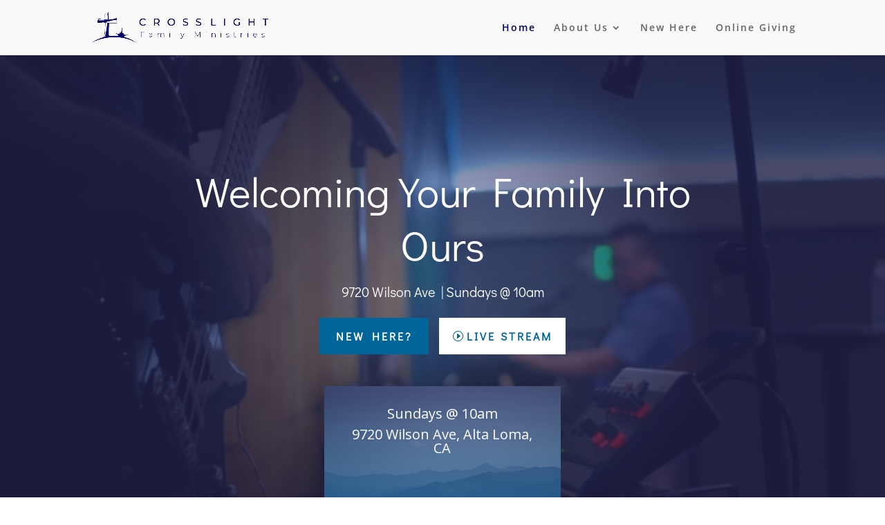

--- FILE ---
content_type: text/css
request_url: https://crosslightfamily.org/wp-content/et-cache/2212/et-core-unified-deferred-2212.min.css?ver=1752263867
body_size: 3143
content:
.et_pb_fullwidth_header_1.et_pb_fullwidth_header .header-content h1,.et_pb_fullwidth_header_1.et_pb_fullwidth_header .header-content h2.et_pb_module_header,.et_pb_fullwidth_header_1.et_pb_fullwidth_header .header-content h3.et_pb_module_header,.et_pb_fullwidth_header_1.et_pb_fullwidth_header .header-content h4.et_pb_module_header,.et_pb_fullwidth_header_1.et_pb_fullwidth_header .header-content h5.et_pb_module_header,.et_pb_fullwidth_header_1.et_pb_fullwidth_header .header-content h6.et_pb_module_header{font-family:'Didact Gothic',Helvetica,Arial,Lucida,sans-serif;font-size:60px;line-height:1.3em}.et_pb_fullwidth_header_1.et_pb_fullwidth_header .et_pb_header_content_wrapper{font-size:16px;line-height:2em}.et_pb_fullwidth_header_1.et_pb_fullwidth_header .et_pb_fullwidth_header_subhead{font-family:'Didact Gothic',Helvetica,Arial,Lucida,sans-serif;font-size:20px;line-height:1.5em}.et_pb_fullwidth_header.et_pb_fullwidth_header_1{background-image:radial-gradient(circle at top left,rgba(102,133,221,0.37) 25%,rgba(31,31,71,0.81) 70%);background-color:rgba(0,0,0,0)}.et_pb_fullwidth_header_1{padding-top:0vw;padding-bottom:0vw}body #page-container .et_pb_section .et_pb_fullwidth_header_1 .et_pb_button_one.et_pb_button{color:#FFFFFF!important;border-width:8px!important;border-color:rgba(0,0,0,0);border-radius:0px;letter-spacing:3px;font-size:16px;font-family:'Didact Gothic',Helvetica,Arial,Lucida,sans-serif!important;font-weight:700!important;text-transform:uppercase!important;background-color:#006699}body #page-container .et_pb_section .et_pb_fullwidth_header_1 .et_pb_button_one.et_pb_button:hover,body #page-container .et_pb_section .et_pb_fullwidth_header_1 .et_pb_button_two.et_pb_button:hover{padding-right:2em;padding-left:0.7em}body #page-container .et_pb_section .et_pb_button_1,body #page-container .et_pb_section .et_pb_button_1:hover,body #page-container .et_pb_section .et_pb_fullwidth_header_1 .et_pb_button_one.et_pb_button,body #page-container .et_pb_section .et_pb_fullwidth_header_1 .et_pb_button_one.et_pb_button:hover,body #page-container .et_pb_section .et_pb_cta_5.et_pb_promo .et_pb_promo_button.et_pb_button,body #page-container .et_pb_section .et_pb_cta_5.et_pb_promo .et_pb_promo_button.et_pb_button:hover,body #page-container .et_pb_section .et_pb_fullwidth_header_1 .et_pb_button_two.et_pb_button,body #page-container .et_pb_section .et_pb_fullwidth_header_1 .et_pb_button_two.et_pb_button:hover,body #page-container .et_pb_section .et_pb_signup_0.et_pb_subscribe .et_pb_newsletter_button.et_pb_button,body #page-container .et_pb_section .et_pb_signup_0.et_pb_subscribe .et_pb_newsletter_button.et_pb_button:hover{padding:0.3em 1em!important}body #page-container .et_pb_section .et_pb_button_1:before,body #page-container .et_pb_section .et_pb_button_1:after,body #page-container .et_pb_section .et_pb_cta_5.et_pb_promo .et_pb_promo_button.et_pb_button:before,body #page-container .et_pb_section .et_pb_cta_5.et_pb_promo .et_pb_promo_button.et_pb_button:after,body #page-container .et_pb_section .et_pb_fullwidth_header_1 .et_pb_button_one.et_pb_button:before,body #page-container .et_pb_section .et_pb_fullwidth_header_1 .et_pb_button_one.et_pb_button:after,body #page-container .et_pb_section .et_pb_fullwidth_header_1 .et_pb_button_two.et_pb_button:before,body #page-container .et_pb_section .et_pb_fullwidth_header_1 .et_pb_button_two.et_pb_button:after,body #page-container .et_pb_section .et_pb_signup_0.et_pb_subscribe .et_pb_newsletter_button.et_pb_button:before,body #page-container .et_pb_section .et_pb_signup_0.et_pb_subscribe .et_pb_newsletter_button.et_pb_button:after{display:none!important}body #page-container .et_pb_section .et_pb_signup_0.et_pb_subscribe .et_pb_newsletter_button.et_pb_button,body #page-container .et_pb_section .et_pb_fullwidth_header_1 .et_pb_button_two.et_pb_button{color:#34587c!important;border-width:8px!important;border-color:rgba(0,0,0,0);border-radius:0px;letter-spacing:3px;font-size:16px;font-family:'Didact Gothic',Helvetica,Arial,Lucida,sans-serif!important;font-weight:700!important;text-transform:uppercase!important;background-color:#ffffff}.et_pb_section_7.et_pb_section{padding-right:0px;padding-bottom:20vw;padding-left:0px}.et_pb_text_17,.et_pb_text_2,.et_pb_text_15{line-height:2em;line-height:2em;max-width:800px}.et_pb_text_2 h2,.et_pb_text_12 h2,.et_pb_text_17 h2,.et_pb_text_13 h4,.et_pb_text_15 h2{font-family:'Didact Gothic',Helvetica,Arial,Lucida,sans-serif;text-transform:uppercase;font-size:12px;color:rgba(0,0,0,0.7)!important;letter-spacing:0.5em;line-height:2em}.et_pb_text_17 h3,.et_pb_text_12 h3,.et_pb_text_2 h3,.et_pb_text_15 h3{font-family:'Didact Gothic',Helvetica,Arial,Lucida,sans-serif;font-size:36px;color:#000000!important;line-height:1.5em}.et_pb_row_5.et_pb_row{padding-top:0px!important;padding-right:0px!important;padding-bottom:0px!important;padding-left:0px!important;margin-top:40px!important;padding-top:0;padding-right:0px;padding-bottom:0;padding-left:0px}.et_pb_text_10 h3,.et_pb_text_8 h3,.et_pb_text_11 h3,.et_pb_text_7 h3,.et_pb_text_9 h3,.et_pb_text_6 h3,.et_pb_text_5 h3,.et_pb_text_3 h3,.et_pb_text_4 h3{font-family:'Didact Gothic',Helvetica,Arial,Lucida,sans-serif;font-size:24px;line-height:1.4em}.et_pb_text_3{background-image:linear-gradient(160deg,rgba(140,163,209,0.75) 0%,rgba(140,163,209,0.9) 100%),url(https://crosslightfamily.org/wp-content/uploads/2021/09/C7C1A591-353A-4125-B6FB-9498DACA1173-1024x683.jpeg);padding-top:120px!important;padding-right:40px!important;padding-bottom:120px!important;padding-left:40px!important;box-shadow:0px 20px 130px -15px rgba(0,0,0,0.5);transition:padding 300ms ease 0ms,box-shadow 300ms ease 0ms}.et_pb_text_4{background-image:linear-gradient(160deg,rgba(237,184,71,0.86) 0%,#cc9900 100%),url(https://crosslightfamily.org/wp-content/uploads/2021/07/josh-live-streaming.jpg);background-color:#FFFFFF;padding-top:120px!important;padding-right:40px!important;padding-bottom:120px!important;padding-left:40px!important;box-shadow:0px 20px 130px -15px rgba(0,0,0,0.5);transition:padding 300ms ease 0ms,box-shadow 300ms ease 0ms}.et_pb_text_5.et_pb_text{color:rgba(0,0,0,0)!important}.et_pb_text_5.et_pb_text:hover,.et_pb_signup_0 .et_pb_newsletter_form p input[type="text"],.et_pb_signup_0 .et_pb_newsletter_form p textarea,.et_pb_signup_0 .et_pb_newsletter_form p select,.et_pb_signup_0 .et_pb_newsletter_form p .input[type="checkbox"]+label i:before,.et_pb_signup_0 .et_pb_newsletter_form p .input::placeholder{color:#ffffff!important}.et_pb_text_5{line-height:2em;line-height:2em;background-image:linear-gradient(160deg,rgba(97,101,155,0.83) 0%,#61659b 100%),url(https://crosslightfamily.org/wp-content/uploads/2021/08/business-07.jpg);padding-top:120px!important;padding-right:40px!important;padding-bottom:120px!important;padding-left:40px!important;box-shadow:0px 20px 130px -15px rgba(0,0,0,0.5)}.et_pb_text_5.et_pb_text,.et_pb_text_5{transition:color 300ms ease 0ms,padding 300ms ease 0ms,box-shadow 300ms ease 0ms}.et_pb_text_6{background-image:linear-gradient(160deg,rgba(32,41,48,0.46) 0%,rgba(32,41,48,0.9) 100%),url(https://crosslightfamily.org/wp-content/uploads/2021/07/lightstock_333711_comp-300x200.jpg);padding-top:105px!important;padding-right:40px!important;padding-bottom:105px!important;padding-left:40px!important;margin-top:30px!important;box-shadow:0px 20px 130px -15px rgba(0,0,0,0.5);transition:padding 300ms ease 0ms,box-shadow 300ms ease 0ms}.et_pb_text_7,.et_pb_text_11{padding-top:120px!important;padding-right:40px!important;padding-bottom:120px!important;padding-left:40px!important;box-shadow:inset 0px 0px 60px 0px rgba(0,0,0,0.24);transition:padding 300ms ease 0ms,box-shadow 300ms ease 0ms}.et_pb_text_8{background-image:linear-gradient(160deg,rgba(52,88,124,0.75) 0%,rgba(52,88,124,0.9) 100%),url(https://crosslightfamily.org/wp-content/uploads/2021/09/s-Retreat-2017-scaled.jpg);background-color:#ffffff;padding-top:120px!important;padding-right:40px!important;padding-bottom:150px!important;padding-left:40px!important;box-shadow:0px 20px 130px -15px rgba(0,0,0,0.5);transition:padding 300ms ease 0ms,box-shadow 300ms ease 0ms}.et_pb_text_9{background-color:#ffffff;padding-top:105px!important;padding-right:40px!important;padding-bottom:105px!important;padding-left:40px!important;margin-top:30px!important;box-shadow:0px 20px 130px -15px rgba(0,0,0,0.5);transition:padding 300ms ease 0ms,box-shadow 300ms ease 0ms}.et_pb_text_10{background-image:linear-gradient(160deg,rgba(52,88,124,0.75) 0%,rgba(52,88,124,0.9) 100%),url(https://crosslightfamily.org/wp-content/uploads/2021/09/IMG_7549-1024x683.jpg);padding-top:120px!important;padding-right:40px!important;padding-bottom:120px!important;padding-left:40px!important;box-shadow:0px 20px 130px -15px rgba(0,0,0,0.5);transition:padding 300ms ease 0ms,box-shadow 300ms ease 0ms}.et_pb_section_8.et_pb_section{padding-top:0px;padding-right:0px;padding-bottom:0px;padding-left:0px}.et_pb_row_inner_1{background-color:#ffffff;box-shadow:0px -20px 70px -15px rgba(0,0,0,0.12)}.et_pb_row_inner_1.et_pb_row_inner{padding-top:0vw!important;padding-right:12%!important;padding-bottom:0vw!important;padding-left:12%!important;margin-top:-50px!important}.et_pb_column .et_pb_row_inner_1{padding-top:0vw;padding-right:12%;padding-bottom:0vw;padding-left:12%}.et_pb_text_12{line-height:2em;line-height:2em;margin-top:61px!important;max-width:800px}.dipl_timeline_1 .dipl_item_icon.et-pb-icon{font-size:32px!important}.dipl_timeline_1 .dipl_item_circle{width:32px!important;height:32px!important}.dipl_timeline_1 .dipl_timeline_left .dipl_stem_center,.dipl_timeline_1 .dipl_timeline_right .dipl_stem_center{width:32px!important}.dipl_timeline_1 .dipl_icon_tree .dipl_image_wrapper img,.dipl_timeline_1 .dipl_date_tree .dipl_image_wrapper img{width:32px!important}.dipl_timeline_1 .dipl_item_icon{color:#000!important}.dipl_timeline_1 .dipl_item_icon.dipl_item_circle{border-color:#000}.dipl_timeline_1 .dipl_item_icon:hover{color:!important}.dipl_timeline_1 .dipl_item_icon.dipl_item_circle:hover{border-color:}.dipl_timeline_1 .dipl_item_icon.dipl_icon_fill{color:#eee!important}.dipl_timeline_1 .dipl_item_icon.dipl_item_circle.dipl_icon_fill{border-color:#eee}.dipl_timeline_1 .dipl_stem_wrapper{width:2px!important;background:#eee!important}.dipl_timeline_1 .dipl_stem{background:#000!important}.dipl_masonry_gallery_0 .dipl_masonry_gallery_title_caption_wrapper,.dipl_masonry_gallery_0_lightbox .mfp-title{text-align:left!important;text-align:left!important}.dipl_masonry_gallery_0 .dipl_masonry_gallery_item img{border-left-color:#FFFFFF!important;box-shadow:15px 12px 18px -6px rgba(0,0,0,0.3)!important}.dipl_masonry_gallery_0 .dipl_masonry_gallery_item{width:calc(33.333333333333% - 3.3333333333333px)!important;margin-bottom:5px!important}.dipl_masonry_gallery_0 .dipl_masonry_gallery_item_gutter{width:5px!important}.dipl_masonry_gallery_0 .dipl_masonry_gallery_item .et_overlay:before{font-size:32px!important;color:#FFFFFF!important}.dipl_masonry_gallery_0 .dipl_masonry_gallery_title_caption_wrapper{display:none}.dipl_masonry_gallery_0_lightbox .mfp-bottom-bar,.dipl_masonry_gallery_0_lightbox.mfp-img-mobile .mfp-bottom-bar{bottom:auto;top:100%}.dipl_masonry_gallery_0 .dipl_masonry_gallery_item .et_overlay{background-color:rgba(0,102,153,0.4)!important}.dipl_masonry_gallery_0_lightbox .dipl_masonry_gallery_item_title,.dipl_masonry_gallery_0_lightbox .dipl_masonry_gallery_item_caption{background-color:rgba(0,0,0,0.6)!important}.dipl_masonry_gallery_0_lightbox.mfp-bg{background-color:rgba(0,0,0,0.8)!important}.dipl_masonry_gallery_0_lightbox .mfp-close,.dipl_masonry_gallery_0_lightbox .mfp-arrow:after{color:#fff!important}.et_pb_row_inner_2.et_pb_row_inner{padding-top:36px!important;padding-bottom:95px!important;margin-bottom:50px!important}.et_pb_column .et_pb_row_inner_2{padding-top:36px;padding-bottom:95px}.et_pb_image_3,.et_pb_image_1{padding-top:26px;text-align:right;margin-right:0}.et_pb_image_2,.et_pb_image_4{padding-top:26px;text-align:left;margin-left:0}.et_pb_column_17{padding-top:0px;padding-bottom:0px}.et_pb_cta_5.et_pb_promo .et_pb_promo_description div,.et_pb_text_13 h1{line-height:2em}.et_pb_text_13{background-color:#006699;padding-top:30px!important;padding-right:40px!important;padding-left:40px!important}.et_pb_cta_5.et_pb_promo h2,.et_pb_cta_5.et_pb_promo h1.et_pb_module_header,.et_pb_cta_5.et_pb_promo h3.et_pb_module_header,.et_pb_cta_5.et_pb_promo h4.et_pb_module_header,.et_pb_cta_5.et_pb_promo h5.et_pb_module_header,.et_pb_cta_5.et_pb_promo h6.et_pb_module_header{font-weight:700!important;font-size:18px!important;line-height:1.6em!important}.et_pb_cta_5.et_pb_promo{background-color:#006699}body #page-container .et_pb_section .et_pb_button_1,body #page-container .et_pb_section .et_pb_cta_5.et_pb_promo .et_pb_promo_button.et_pb_button{color:#ffffff!important;border-width:8px!important;border-color:rgba(0,0,0,0);border-radius:0px;letter-spacing:3px;font-size:16px;font-family:'Didact Gothic',Helvetica,Arial,Lucida,sans-serif!important;font-weight:700!important;text-transform:uppercase!important;background-color:rgba(234,114,74,0)}.et_pb_button_1,.et_pb_cta_5 .et_pb_button{box-shadow:0px 0px 0px 2px #ffffff}div.et_pb_section.et_pb_section_9{background-image:radial-gradient(circle at top left,rgba(26,40,73,0.67) 25%,#111b42 70%),url(https://crosslightfamily.org/wp-content/uploads/2021/08/church-14.jpg)!important}.et_pb_section_9.et_pb_section{margin-top:0px}.et_pb_row_6.et_pb_row{padding-top:0px!important;padding-right:0px!important;padding-bottom:0px!important;padding-left:0px!important;margin-top:-94px!important;margin-right:auto!important;margin-bottom:40px!important;margin-left:auto!important;padding-top:0;padding-right:0px;padding-bottom:0;padding-left:0px}.et_pb_text_14{line-height:2em;line-height:2em;background-image:linear-gradient(180deg,rgba(140,163,209,0.93) 0%,#34587c 100%),url(https://crosslightfamily.org/wp-content/uploads/2021/08/church-22.jpg);padding-top:4vw!important;padding-right:30px!important;padding-bottom:50px!important;padding-left:30px!important;margin-top:0px!important;margin-bottom:0px!important}.et_pb_text_14 h2,.et_pb_text_16 h2{font-family:'Didact Gothic',Helvetica,Arial,Lucida,sans-serif;text-transform:uppercase;font-size:12px;letter-spacing:0.5em;line-height:2em}.et_pb_text_14 h3,.et_pb_text_16 h3{font-family:'Didact Gothic',Helvetica,Arial,Lucida,sans-serif;font-size:26px;line-height:1.5em}.et_pb_code_0{min-height:115px}.et_pb_button_1_wrapper{margin-top:50px!important}.et_pb_button_1,.et_pb_button_1:after{transition:all 300ms ease 0ms}.et_pb_text_16{line-height:2em;font-size:18px;line-height:2em;background-image:linear-gradient(160deg,rgba(0,102,153,0.58) 0%,#006699 100%);background-color:rgba(255,255,255,0.9);padding-top:80px!important;padding-right:30px!important;padding-bottom:80px!important;padding-left:30px!important;box-shadow:0px 20px 45px -15px rgba(0,0,0,0.5)}.et_pb_row_10.et_pb_row{padding-top:0px!important;padding-bottom:95px!important;margin-bottom:50px!important;padding-top:0px;padding-bottom:95px}div.et_pb_section.et_pb_section_12,div.et_pb_section.et_pb_section_11{background-blend-mode:multiply;background-image:radial-gradient(circle at top left,rgba(83,104,158,0.92) 25%,rgba(33,50,94,0.86) 70%),url(https://crosslightfamily.org/wp-content/uploads/2021/08/church-01.jpg)!important}.et_pb_section_11.et_pb_section{padding-top:100px;padding-right:0px;padding-bottom:100px;padding-left:0px;margin-bottom:5%}.et_pb_section_12.et_pb_section{padding-top:100px;padding-right:0px;padding-bottom:100px;padding-left:0px;margin-bottom:5%;background-color:inherit!important}.et_pb_signup_0.et_pb_subscribe .et_pb_newsletter_description h2,.et_pb_signup_0.et_pb_subscribe .et_pb_newsletter_description h1.et_pb_module_header,.et_pb_signup_0.et_pb_subscribe .et_pb_newsletter_description h3.et_pb_module_header,.et_pb_signup_0.et_pb_subscribe .et_pb_newsletter_description h4.et_pb_module_header,.et_pb_signup_0.et_pb_subscribe .et_pb_newsletter_description h5.et_pb_module_header,.et_pb_signup_0.et_pb_subscribe .et_pb_newsletter_description h6.et_pb_module_header{font-family:'Didact Gothic',Helvetica,Arial,Lucida,sans-serif!important;font-size:60px!important;line-height:1.3em!important}.et_pb_signup_0 .et_pb_newsletter_form p input[type="text"],.et_pb_signup_0 .et_pb_newsletter_form p textarea,.et_pb_signup_0 .et_pb_newsletter_form p select,.et_pb_signup_0 .et_pb_newsletter_form p .input[type="radio"]+label i,.et_pb_signup_0 .et_pb_newsletter_form p .input[type="checkbox"]+label i{border-radius:0px 0px 0px 0px;overflow:hidden;border-width:2px;border-color:rgba(255,255,255,0.15)}.et_pb_signup_0{max-width:600px}.et_pb_signup_0 .et_pb_newsletter_form p input[type="text"],.et_pb_signup_0 .et_pb_newsletter_form p textarea,.et_pb_signup_0 .et_pb_newsletter_form p select,.et_pb_signup_0 .et_pb_newsletter_form p .input[type="checkbox"]+label i,.et_pb_signup_0 .et_pb_newsletter_form p .input[type="radio"]+label i{background-color:rgba(0,0,0,0)}.et_pb_signup_0 .et_pb_newsletter_form p .input::-ms-input-placeholder{color:#ffffff!important}.et_pb_signup_0 .et_pb_newsletter_form p .input::-webkit-input-placeholder{color:#ffffff!important}.et_pb_signup_0 .et_pb_newsletter_form p .input::-moz-placeholder{color:#ffffff!important}.et_pb_signup_0 .et_pb_newsletter_form p .input[type="radio"]+label i:before{background-color:#ffffff}ul.et_pb_social_media_follow_0 a.icon{border-radius:0px 0px 0px 0px}.et_pb_social_media_follow_0 li.et_pb_social_icon a.icon:before{color:#FFFFFF}.et_pb_social_media_follow li.et_pb_social_media_follow_network_0 a,.et_pb_social_media_follow li.et_pb_social_media_follow_network_2 a,.et_pb_social_media_follow li.et_pb_social_media_follow_network_1 a{padding-top:10px;padding-right:10px;padding-bottom:10px;padding-left:10px;width:auto;height:auto}.et_pb_social_media_follow_network_1,.et_pb_social_media_follow_network_0{margin-right:6px!important;margin-left:6px!important}.et_pb_text_15.et_pb_module,.et_pb_signup_0.et_pb_module,.et_pb_text_2.et_pb_module,.et_pb_text_17.et_pb_module,.et_pb_text_12.et_pb_module{margin-left:auto!important;margin-right:auto!important}.et_pb_text_10:hover,.et_pb_text_3:hover,.et_pb_text_5:hover,.et_pb_text_4:hover{padding-top:110px!important;padding-bottom:130px!important;box-shadow:0px 32px 105px -15px rgba(0,0,0,0.5)}.et_pb_text_4.et_pb_module,.et_pb_image_1.et_pb_module,.et_pb_text_5.et_pb_module,.et_pb_image_3.et_pb_module{margin-left:auto!important;margin-right:0px!important}.et_pb_text_6:hover,.et_pb_text_9:hover{padding-top:95px!important;padding-bottom:115px!important;box-shadow:0px 32px 105px -15px rgba(0,0,0,0.5)}.et_pb_text_11:hover,.et_pb_text_7:hover{padding-top:110px!important;padding-bottom:130px!important;box-shadow:inset 0px 32px 105px 0px rgba(0,0,0,0.24)}.et_pb_text_8:hover{padding-top:110px!important;padding-bottom:160px!important;box-shadow:0px 32px 105px -15px rgba(0,0,0,0.5)}.et_pb_text_9.et_pb_module,.et_pb_image_4.et_pb_module,.et_pb_image_2.et_pb_module{margin-left:0px!important;margin-right:auto!important}.et_pb_section_12,.et_pb_section_11{max-width:90%;margin-left:auto!important;margin-right:auto!important;z-index:10;box-shadow:0px -10px 60px 0px rgba(0,0,0,0.3)}@media only screen and (min-width:981px){.et_pb_text_4,.et_pb_text_5,.et_pb_text_9{max-width:94%}.et_pb_section_8>.et_pb_row,.et_pb_section_8.et_section_specialty>.et_pb_row{width:100%;max-width:100%}.et_pb_image_1,.et_pb_image_2,.et_pb_image_3,.et_pb_image_4{width:40%}}@media only screen and (max-width:980px){.et_pb_fullwidth_header_1.et_pb_fullwidth_header .header-content h1,.et_pb_fullwidth_header_1.et_pb_fullwidth_header .header-content h2.et_pb_module_header,.et_pb_fullwidth_header_1.et_pb_fullwidth_header .header-content h3.et_pb_module_header,.et_pb_fullwidth_header_1.et_pb_fullwidth_header .header-content h4.et_pb_module_header,.et_pb_fullwidth_header_1.et_pb_fullwidth_header .header-content h5.et_pb_module_header,.et_pb_fullwidth_header_1.et_pb_fullwidth_header .header-content h6.et_pb_module_header{font-size:40px}.et_pb_text_2 h3,.et_pb_text_17 h3,.et_pb_text_12 h3,.et_pb_text_15 h3{font-size:30px}.et_pb_text_3,.et_pb_text_4,.et_pb_text_5,.et_pb_text_7,.et_pb_text_8,.et_pb_text_10,.et_pb_text_11{padding-top:60px!important;padding-bottom:60px!important}.et_pb_text_9,.et_pb_text_6{padding-top:60px!important;padding-bottom:60px!important;margin-top:0px!important}.et_pb_section_8.et_section_specialty>.et_pb_row,.et_pb_section_8>.et_pb_row{width:100%;max-width:100%}.dipl_timeline_1 .dipl_item_circle{width:32px!important;height:32px!important}.dipl_timeline_1 .dipl_stem_center{width:32px!important}.dipl_masonry_gallery_0 .dipl_masonry_gallery_item img{border-left-color:#FFFFFF!important}.dipl_masonry_gallery_0 .dipl_masonry_gallery_item{width:calc(33.333333333333% - 3.3333333333333px)!important;margin-bottom:5px!important}.dipl_masonry_gallery_0 .dipl_masonry_gallery_item_gutter{width:5px!important}.et_pb_image_1 .et_pb_image_wrap img,.et_pb_image_2 .et_pb_image_wrap img,.et_pb_image_3 .et_pb_image_wrap img,.et_pb_image_4 .et_pb_image_wrap img{width:auto}.et_pb_row_6.et_pb_row{margin-bottom:0px!important}.et_pb_signup_0.et_pb_subscribe .et_pb_newsletter_description h2,.et_pb_signup_0.et_pb_subscribe .et_pb_newsletter_description h1.et_pb_module_header,.et_pb_signup_0.et_pb_subscribe .et_pb_newsletter_description h3.et_pb_module_header,.et_pb_signup_0.et_pb_subscribe .et_pb_newsletter_description h4.et_pb_module_header,.et_pb_signup_0.et_pb_subscribe .et_pb_newsletter_description h5.et_pb_module_header,.et_pb_signup_0.et_pb_subscribe .et_pb_newsletter_description h6.et_pb_module_header{font-size:40px!important}}@media only screen and (max-width:767px){.et_pb_fullwidth_header_1.et_pb_fullwidth_header .header-content h1,.et_pb_fullwidth_header_1.et_pb_fullwidth_header .header-content h2.et_pb_module_header,.et_pb_fullwidth_header_1.et_pb_fullwidth_header .header-content h3.et_pb_module_header,.et_pb_fullwidth_header_1.et_pb_fullwidth_header .header-content h4.et_pb_module_header,.et_pb_fullwidth_header_1.et_pb_fullwidth_header .header-content h5.et_pb_module_header,.et_pb_fullwidth_header_1.et_pb_fullwidth_header .header-content h6.et_pb_module_header{font-size:30px}.et_pb_text_2 h3,.et_pb_text_12 h3,.et_pb_text_14 h3,.et_pb_text_17 h3,.et_pb_text_16 h3,.et_pb_text_15 h3{font-size:20px}.dipl_timeline_1 .dipl_item_circle{width:32px!important;height:32px!important}.dipl_timeline_1 .dipl_stem_center{width:32px!important}.dipl_timeline_1 .dipl_stem_wrapper{left:16px!important}.dipl_masonry_gallery_0 .dipl_masonry_gallery_item img{border-left-color:#FFFFFF!important}.dipl_masonry_gallery_0 .dipl_masonry_gallery_item{width:calc(33.333333333333% - 3.3333333333333px)!important;margin-bottom:5px!important}.dipl_masonry_gallery_0 .dipl_masonry_gallery_item_gutter{width:5px!important}.et_pb_image_4,.et_pb_image_3,.et_pb_image_1,.et_pb_image_2{width:50%;text-align:center;margin-left:auto;margin-right:auto}.et_pb_image_2 .et_pb_image_wrap img,.et_pb_image_3 .et_pb_image_wrap img,.et_pb_image_1 .et_pb_image_wrap img,.et_pb_image_4 .et_pb_image_wrap img{width:auto}.et_pb_signup_0.et_pb_subscribe .et_pb_newsletter_description h2,.et_pb_signup_0.et_pb_subscribe .et_pb_newsletter_description h1.et_pb_module_header,.et_pb_signup_0.et_pb_subscribe .et_pb_newsletter_description h3.et_pb_module_header,.et_pb_signup_0.et_pb_subscribe .et_pb_newsletter_description h4.et_pb_module_header,.et_pb_signup_0.et_pb_subscribe .et_pb_newsletter_description h5.et_pb_module_header,.et_pb_signup_0.et_pb_subscribe .et_pb_newsletter_description h6.et_pb_module_header{font-size:30px!important}.et_pb_image_1.et_pb_module,.et_pb_image_2.et_pb_module,.et_pb_image_3.et_pb_module,.et_pb_image_4.et_pb_module{margin-left:auto!important;margin-right:auto!important}}

--- FILE ---
content_type: text/css
request_url: https://crosslightfamily.org/wp-content/plugins/divi-plus/includes/modules/Timeline/style.min.css?ver=1.0.0
body_size: 364
content:
.et-fb-form__toggle[data-name=timeline_time] .ui-timepicker-div{display:none!important}#et-fb-app .dipl_timeline_left .dipl_date_tree .dipl_stem_center,#et-fb-app .dipl_timeline_right .dipl_date_tree .dipl_stem_center{width:200px}#et-fb-app .dipl_timeline_left_stem.dipl_date_tree_stem .dipl_stem_wrapper{right:100px;transform:translateX(50%)}#et-fb-app .dipl_timeline_right_stem.dipl_date_tree_stem .dipl_stem_wrapper{left:100px;transform:translateX(-50%)}.dipl_timeline .dipl_timeline_wrapper{display:flex;flex-direction:column}.dipl_timeline .dipl_icon_wrapper{line-height:1;margin-bottom:12px}.dipl_timeline .dipl_date_tree .dipl_icon_wrapper{z-index:1}.dipl_timeline .dipl_date_tree .dipl_time_wrapper{text-align:center}.dipl_timeline .dipl_item_icon.et-pb-icon{font-size:32px}.dipl_timeline .dipl_icon_tree .et-pb-icon{background:#fff}.dipl_timeline .dipl_item_content_inner{background-color:#eee;background-repeat:no-repeat;background-position:center}.dipl_timeline .dipl_item_time{margin-bottom:8px}.dipl_timeline .dipl_timeline_left .dipl_timeline_item .dipl_timeline_item_wrapper,.dipl_timeline .dipl_timeline_right .dipl_timeline_item .dipl_timeline_item_wrapper{width:100%}.dipl_timeline .dipl_item_content{position:relative;z-index:1}.dipl_timeline .dipl_stem_center{z-index:1}.dipl_timeline .dipl_stem_wrapper{width:2px;background:#eee;position:absolute;top:0;z-index:-1}.dipl_timeline_alternate_stem .dipl_stem_wrapper{left:50%;right:auto;transform:translateX(-50%)}.dipl_timeline_left_stem .dipl_stem_wrapper{right:0}.dipl_timeline_right_stem .dipl_stem_wrapper{left:0}.dipl_timeline .dipl_item_circle{width:32px;height:32px;border:4px solid #eee;display:block;border-radius:50%;background:#fff}.dipl_timeline .dipl_border_fill,.dipl_timeline .dipl_icon_fill{transition:ease 1s}.dipl_timeline .dipl_timeline_alternate .dipl_timeline_item:nth-child(odd) .dipl_timeline_item_wrapper{flex-direction:row-reverse}.dipl_timeline .dipl_timeline_alternate .dipl_timeline_item .dipl_item_content_inner{padding:20px}.dipl_timeline .dipl_timeline_alternate .dipl_timeline_item:nth-child(even) .dipl_item_content_inner{text-align:right}.dipl_timeline .dipl_timeline_alternate .dipl_timeline_item .dipl_item_content .dipl_triangle{display:block;height:20px;width:20px;background:inherit;border:inherit;position:absolute;clip-path:polygon(0px 0px,20px 20px,0px 20px);top:calc(50% - 15px)}.dipl_timeline .dipl_timeline_alternate .dipl_timeline_item:nth-child(odd) .dipl_item_content .dipl_triangle{left:-9px;transform:rotate(45deg)}.dipl_timeline .dipl_timeline_alternate .dipl_timeline_item:nth-child(even) .dipl_item_content .dipl_triangle{right:-9px;transform:rotate(225deg)}.dipl_timeline .dipl_timeline_right .dipl_timeline_item .dipl_timeline_item_wrapper{flex-direction:row;float:right}.dipl_timeline .dipl_timeline_right .dipl_item_content_inner{padding:20px}.dipl_timeline .dipl_timeline_right .dipl_item_content{margin-left:20px}.dipl_timeline .dipl_timeline_right_stem .dipl_stem_wrapper{transform:translateX(-50%)}.dipl_timeline .dipl_timeline_right .dipl_item_content .dipl_triangle{display:block;height:20px;width:20px;background:inherit;border:inherit;position:absolute;left:-9px;clip-path:polygon(0px 0px,20px 20px,0px 20px);transform:rotate(45deg);top:calc(50% - 15px)}.dipl_timeline .dipl_timeline_left .dipl_timeline_item .dipl_timeline_item_wrapper{flex-direction:row-reverse}.dipl_timeline .dipl_timeline_left .dipl_item_content_inner{padding:20px}.dipl_timeline .dipl_timeline_left .dipl_item_content{margin-right:20px;text-align:right}.dipl_timeline .dipl_timeline_left .dipl_item_content .dipl_triangle{display:block;height:20px;width:20px;background:inherit;border:inherit;position:absolute;right:-9px;clip-path:polygon(0px 0px,20px 20px,0px 20px);transform:rotate(225deg);top:calc(50% - 15px)}.dipl_timeline .dipl_timeline_left_stem .dipl_stem_wrapper{transform:translateX(50%)}@media only screen and (max-width:767px){.dipl_timeline .dipl_timeline_item .dipl_icon_tree .dipl_stem_center{margin-left:0;margin-right:15px}.dipl_timeline .dipl_timeline_alternate .dipl_timeline_item:nth-child(even) .dipl_item_content_inner{text-align:left}.dipl_timeline .dipl_timeline_alternate .dipl_timeline_item:nth-child(even) .dipl_icon_tree{flex-direction:row-reverse}.dipl_timeline .dipl_timeline_alternate .dipl_timeline_item:nth-child(even) .dipl_icon_tree .dipl_item_content .dipl_triangle{display:block;height:20px;width:20px;background:inherit;border:inherit;position:absolute;left:-9px;clip-path:polygon(0px 0px,20px 20px,0px 20px);transform:rotate(45deg);top:calc(50% - 15px)}.dipl_timeline .dipl_timeline_left .dipl_timeline_item .dipl_date_tree.dipl_timeline_item_wrapper{flex-direction:column}.dipl_timeline .dipl_timeline_left .dipl_item_content{margin-right:0}.dipl_timeline .dipl_timeline_right .dipl_timeline_item .dipl_date_tree.dipl_timeline_item_wrapper{flex-direction:column}.dipl_timeline .dipl_timeline_right .dipl_item_content{margin-left:0}.dipl_timeline .dipl_timeline_alternate .dipl_timeline_item .dipl_date_tree.dipl_timeline_item_wrapper{flex-direction:column-reverse}.dipl_timeline .dipl_timeline_alternate .dipl_timeline_item .dipl_date_tree .dipl_stem_center{margin:0 0 30px}.dipl_timeline .dipl_date_tree_stem .dipl_stem_wrapper{top:0!important;height:100%!important}.dipl_timeline .dipl_timeline_alternate_stem.dipl_date_tree_stem .dipl_stem_wrapper,.dipl_timeline .dipl_timeline_left_stem.dipl_date_tree_stem .dipl_stem_wrapper,.dipl_timeline .dipl_timeline_right_stem.dipl_date_tree_stem .dipl_stem_wrapper{left:50%!important;transform:translateX(-50%)}.dipl_timeline .dipl_date_tree .dipl_item_content{margin:0}.dipl_timeline .dipl_date_tree .dipl_item_content .dipl_triangle{display:none!important}.dipl_timeline .dipl_timeline_alternate .dipl_date_container{display:none}}

--- FILE ---
content_type: application/javascript
request_url: https://subsplash.com/assets/chunk.143.4058b988524cd2b17d11.js
body_size: 2041
content:
var __ember_auto_import__
!function(){var e,n,r,t={5559:function(){},5918:function(){},256:function(e,n,r){var t,o
e.exports=(t=_eai_d,o=_eai_r,window.emberAutoImportDynamic=function(e){return 1===arguments.length?o("_eai_dyn_"+e):o("_eai_dynt_"+e)(Array.prototype.slice.call(arguments,1))},window.emberAutoImportSync=function(e){return o("_eai_sync_"+e)(Array.prototype.slice.call(arguments,1))},t("@ember-intl/intl-messageformat",[],function(){return r(4403)}),t("@ember-intl/intl-relativeformat",[],function(){return r(409)}),t("@sentry/browser",[],function(){return r(2031)}),t("@sentry/utils",[],function(){return r(5729)}),t("@subsplash/google-tag-manager",[],function(){return r(729)}),t("@subsplash/sentry",[],function(){return r(5298)}),t("fast-memoize",[],function(){return r(6568)}),t("hls.js",[],function(){return r(2425)}),t("ua-parser-js",[],function(){return r(368)}),t("unleash-proxy-client",[],function(){return r(8154)}),void t("_eai_dyn_@sentry/tracing",[],function(){return r.e(146).then(r.bind(r,5146))}))},1130:function(e,n){window._eai_r=require,window._eai_d=define}},o={}
function i(e){var n=o[e]
if(void 0!==n)return n.exports
var r=o[e]={id:e,loaded:!1,exports:{}}
return t[e].call(r.exports,r,r.exports,i),r.loaded=!0,r.exports}i.m=t,i.amdD=function(){throw new Error("define cannot be used indirect")},i.amdO={},e=[],i.O=function(n,r,t,o){if(!r){var u=1/0
for(s=0;s<e.length;s++){r=e[s][0],t=e[s][1],o=e[s][2]
for(var a=!0,c=0;c<r.length;c++)(!1&o||u>=o)&&Object.keys(i.O).every(function(e){return i.O[e](r[c])})?r.splice(c--,1):(a=!1,o<u&&(u=o))
if(a){e.splice(s--,1)
var f=t()
void 0!==f&&(n=f)}}return n}o=o||0
for(var s=e.length;s>0&&e[s-1][2]>o;s--)e[s]=e[s-1]
e[s]=[r,t,o]},i.d=function(e,n){for(var r in n)i.o(n,r)&&!i.o(e,r)&&Object.defineProperty(e,r,{enumerable:!0,get:n[r]})},i.f={},i.e=function(e){return Promise.all(Object.keys(i.f).reduce(function(n,r){return i.f[r](e,n),n},[]))},i.u=function(e){return"chunk."+e+".801f338679743bee5582.js"},i.miniCssF=function(e){},i.hmd=function(e){return(e=Object.create(e)).children||(e.children=[]),Object.defineProperty(e,"exports",{enumerable:!0,set:function(){throw new Error("ES Modules may not assign module.exports or exports.*, Use ESM export syntax, instead: "+e.id)}}),e},i.o=function(e,n){return Object.prototype.hasOwnProperty.call(e,n)},n={},r="__ember_auto_import__:",i.l=function(e,t,o,u){if(n[e])n[e].push(t)
else{var a,c
if(void 0!==o)for(var f=document.getElementsByTagName("script"),s=0;s<f.length;s++){var l=f[s]
if(l.getAttribute("src")==e||l.getAttribute("data-webpack")==r+o){a=l
break}}a||(c=!0,(a=document.createElement("script")).charset="utf-8",a.timeout=120,i.nc&&a.setAttribute("nonce",i.nc),a.setAttribute("data-webpack",r+o),a.src=e),n[e]=[t]
var d=function(r,t){a.onerror=a.onload=null,clearTimeout(p)
var o=n[e]
if(delete n[e],a.parentNode&&a.parentNode.removeChild(a),o&&o.forEach(function(e){return e(t)}),r)return r(t)},p=setTimeout(d.bind(null,void 0,{type:"timeout",target:a}),12e4)
a.onerror=d.bind(null,a.onerror),a.onload=d.bind(null,a.onload),c&&document.head.appendChild(a)}},i.r=function(e){"undefined"!=typeof Symbol&&Symbol.toStringTag&&Object.defineProperty(e,Symbol.toStringTag,{value:"Module"}),Object.defineProperty(e,"__esModule",{value:!0})},i.nmd=function(e){return e.paths=[],e.children||(e.children=[]),e},i.p="/assets/",function(){var e={143:0}
i.f.j=function(n,r){var t=i.o(e,n)?e[n]:void 0
if(0!==t)if(t)r.push(t[2])
else{var o=new Promise(function(r,o){t=e[n]=[r,o]})
r.push(t[2]=o)
var u=i.p+i.u(n),a=new Error
i.l(u,function(r){if(i.o(e,n)&&(0!==(t=e[n])&&(e[n]=void 0),t)){var o=r&&("load"===r.type?"missing":r.type),u=r&&r.target&&r.target.src
a.message="Loading chunk "+n+" failed.\n("+o+": "+u+")",a.name="ChunkLoadError",a.type=o,a.request=u,t[1](a)}},"chunk-"+n,n)}},i.O.j=function(n){return 0===e[n]}
var n=function(n,r){var t,o,u=r[0],a=r[1],c=r[2],f=0
if(u.some(function(n){return 0!==e[n]})){for(t in a)i.o(a,t)&&(i.m[t]=a[t])
if(c)var s=c(i)}for(n&&n(r);f<u.length;f++)o=u[f],i.o(e,o)&&e[o]&&e[o][0](),e[o]=0
return i.O(s)},r=self.webpackChunk_ember_auto_import_=self.webpackChunk_ember_auto_import_||[]
r.forEach(n.bind(null,0)),r.push=n.bind(null,r.push.bind(r))}(),i.O(void 0,[401],function(){return i(1130)})
var u=i.O(void 0,[401],function(){return i(256)})
u=i.O(u),__ember_auto_import__=u}()

//# sourceMappingURL=chunk.143.4058b988524cd2b17d11.map

--- FILE ---
content_type: application/javascript
request_url: https://subsplash.com/assets/chunk.401.a2f9a31a7cde06b60ce5.js
body_size: 319408
content:
(self.webpackChunk_ember_auto_import_=self.webpackChunk_ember_auto_import_||[]).push([[401],{6772:function(t,e,r){"use strict";(e=t.exports=r(5789).default).default=e},5789:function(t,e){"use strict"
e.default=function(){function t(e,r,n,i){this.message=e,this.expected=r,this.found=n,this.location=i,this.name="SyntaxError","function"==typeof Error.captureStackTrace&&Error.captureStackTrace(this,t)}return function(t,e){function r(){this.constructor=t}r.prototype=e.prototype,t.prototype=new r}(t,Error),{SyntaxError:t,parse:function(e){var r,n=arguments.length>1?arguments[1]:{},i={},a={start:Ot},o=Ot,s=function(t){return{type:"messageFormatPattern",elements:t,location:At()}},u=function(t){var e,r,n,i,a,o=""
for(e=0,n=t.length;e<n;e+=1)for(r=0,a=(i=t[e]).length;r<a;r+=1)o+=i[r]
return o},l=function(t){return{type:"messageTextElement",value:t,location:At()}},c=/^[^ \t\n\r,.+={}#]/,f={type:"class",value:"[^ \\t\\n\\r,.+={}#]",description:"[^ \\t\\n\\r,.+={}#]"},d="{",h={type:"literal",value:"{",description:'"{"'},p=",",v={type:"literal",value:",",description:'","'},m="}",g={type:"literal",value:"}",description:'"}"'},y=function(t,e){return{type:"argumentElement",id:t,format:e&&e[2],location:At()}},b="number",_={type:"literal",value:"number",description:'"number"'},S="date",E={type:"literal",value:"date",description:'"date"'},w="time",T={type:"literal",value:"time",description:'"time"'},k="shortNumber",R={type:"literal",value:"shortNumber",description:'"shortNumber"'},A=function(t,e){return{type:t+"Format",style:e&&e[2],location:At()}},x="plural",L={type:"literal",value:"plural",description:'"plural"'},D=function(t){return{type:t.type,ordinal:!1,offset:t.offset||0,options:t.options,location:At()}},O="selectordinal",I={type:"literal",value:"selectordinal",description:'"selectordinal"'},C=function(t){return{type:t.type,ordinal:!0,offset:t.offset||0,options:t.options,location:At()}},P="select",M={type:"literal",value:"select",description:'"select"'},N=function(t){return{type:"selectFormat",options:t,location:At()}},F="=",U={type:"literal",value:"=",description:'"="'},B=function(t,e){return{type:"optionalFormatPattern",selector:t,value:e,location:At()}},j="offset:",G={type:"literal",value:"offset:",description:'"offset:"'},H=function(t){return t},Y=function(t,e){return{type:"pluralFormat",offset:t,options:e,location:At()}},K={type:"other",description:"whitespace"},z=/^[ \t\n\r]/,V={type:"class",value:"[ \\t\\n\\r]",description:"[ \\t\\n\\r]"},W={type:"other",description:"optionalWhitespace"},q=/^[0-9]/,X={type:"class",value:"[0-9]",description:"[0-9]"},Z=/^[0-9a-f]/i,$={type:"class",value:"[0-9a-f]i",description:"[0-9a-f]i"},J="0",Q={type:"literal",value:"0",description:'"0"'},tt=/^[1-9]/,et={type:"class",value:"[1-9]",description:"[1-9]"},rt=function(t){return parseInt(t,10)},nt=/^[^{}\\\0-\x1F \t\n\r]/,it={type:"class",value:"[^{}\\\\\\0-\\x1F\\x7f \\t\\n\\r]",description:"[^{}\\\\\\0-\\x1F\\x7f \\t\\n\\r]"},at="\\\\",ot={type:"literal",value:"\\\\",description:'"\\\\\\\\"'},st=function(){return"\\"},ut="\\#",lt={type:"literal",value:"\\#",description:'"\\\\#"'},ct=function(){return"\\#"},ft="\\{",dt={type:"literal",value:"\\{",description:'"\\\\{"'},ht=function(){return"{"},pt="\\}",vt={type:"literal",value:"\\}",description:'"\\\\}"'},mt=function(){return"}"},gt="\\u",yt={type:"literal",value:"\\u",description:'"\\\\u"'},bt=function(t){return String.fromCharCode(parseInt(t,16))},_t=function(t){return t.join("")},St=0,Et=0,wt=[{line:1,column:1,seenCR:!1}],Tt=0,kt=[],Rt=0
if("startRule"in n){if(!(n.startRule in a))throw new Error("Can't start parsing from rule \""+n.startRule+'".')
o=a[n.startRule]}function At(){return Lt(Et,St)}function xt(t){var r,n,i=wt[t]
if(i)return i
for(r=t-1;!wt[r];)r--
for(i={line:(i=wt[r]).line,column:i.column,seenCR:i.seenCR};r<t;)"\n"===(n=e.charAt(r))?(i.seenCR||i.line++,i.column=1,i.seenCR=!1):"\r"===n||"\u2028"===n||"\u2029"===n?(i.line++,i.column=1,i.seenCR=!0):(i.column++,i.seenCR=!1),r++
return wt[t]=i,i}function Lt(t,e){var r=xt(t),n=xt(e)
return{start:{offset:t,line:r.line,column:r.column},end:{offset:e,line:n.line,column:n.column}}}function Dt(t){St<Tt||(St>Tt&&(Tt=St,kt=[]),kt.push(t))}function Ot(){return It()}function It(){var t,e,r
for(t=St,e=[],r=Ct();r!==i;)e.push(r),r=Ct()
return e!==i&&(Et=t,e=s(e)),e}function Ct(){var t
return(t=function(){var t,e
return t=St,(e=Pt())!==i&&(Et=t,e=l(e)),e}())===i&&(t=function(){var t,r,n,a,o,s,u
return t=St,123===e.charCodeAt(St)?(r=d,St++):(r=i,0===Rt&&Dt(h)),r!==i&&Bt()!==i&&(n=function(){var t,r,n
if((t=Ht())===i){if(t=St,r=[],c.test(e.charAt(St))?(n=e.charAt(St),St++):(n=i,0===Rt&&Dt(f)),n!==i)for(;n!==i;)r.push(n),c.test(e.charAt(St))?(n=e.charAt(St),St++):(n=i,0===Rt&&Dt(f))
else r=i
t=r!==i?e.substring(t,St):r}return t}())!==i&&Bt()!==i?(a=St,44===e.charCodeAt(St)?(o=p,St++):(o=i,0===Rt&&Dt(v)),o!==i&&(s=Bt())!==i&&(u=function(){var t
return(t=function(){var t,r,n,a,o,s
return t=St,e.substr(St,6)===b?(r=b,St+=6):(r=i,0===Rt&&Dt(_)),r===i&&(e.substr(St,4)===S?(r=S,St+=4):(r=i,0===Rt&&Dt(E)),r===i&&(e.substr(St,4)===w?(r=w,St+=4):(r=i,0===Rt&&Dt(T)),r===i&&(e.substr(St,11)===k?(r=k,St+=11):(r=i,0===Rt&&Dt(R))))),r!==i&&Bt()!==i?(n=St,44===e.charCodeAt(St)?(a=p,St++):(a=i,0===Rt&&Dt(v)),a!==i&&(o=Bt())!==i&&(s=Kt())!==i?n=a=[a,o,s]:(St=n,n=i),n===i&&(n=null),n!==i?(Et=t,t=r=A(r,n)):(St=t,t=i)):(St=t,t=i),t}())===i&&(t=function(){var t,r,n,a
return t=St,e.substr(St,6)===x?(r=x,St+=6):(r=i,0===Rt&&Dt(L)),r!==i&&Bt()!==i?(44===e.charCodeAt(St)?(n=p,St++):(n=i,0===Rt&&Dt(v)),n!==i&&Bt()!==i&&(a=Ft())!==i?(Et=t,t=r=D(a)):(St=t,t=i)):(St=t,t=i),t}())===i&&(t=function(){var t,r,n,a
return t=St,e.substr(St,13)===O?(r=O,St+=13):(r=i,0===Rt&&Dt(I)),r!==i&&Bt()!==i?(44===e.charCodeAt(St)?(n=p,St++):(n=i,0===Rt&&Dt(v)),n!==i&&Bt()!==i&&(a=Ft())!==i?(Et=t,t=r=C(a)):(St=t,t=i)):(St=t,t=i),t}())===i&&(t=function(){var t,r,n,a,o
if(t=St,e.substr(St,6)===P?(r=P,St+=6):(r=i,0===Rt&&Dt(M)),r!==i)if(Bt()!==i)if(44===e.charCodeAt(St)?(n=p,St++):(n=i,0===Rt&&Dt(v)),n!==i)if(Bt()!==i){if(a=[],(o=Mt())!==i)for(;o!==i;)a.push(o),o=Mt()
else a=i
a!==i?(Et=t,t=r=N(a)):(St=t,t=i)}else St=t,t=i
else St=t,t=i
else St=t,t=i
else St=t,t=i
return t}()),t}())!==i?a=o=[o,s,u]:(St=a,a=i),a===i&&(a=null),a!==i&&(o=Bt())!==i?(125===e.charCodeAt(St)?(s=m,St++):(s=i,0===Rt&&Dt(g)),s!==i?(Et=t,t=r=y(n,a)):(St=t,t=i)):(St=t,t=i)):(St=t,t=i),t}()),t}function Pt(){var t,r,n,a,o,s
if(t=St,r=[],n=St,(a=Bt())!==i&&(o=Kt())!==i&&(s=Bt())!==i?n=a=[a,o,s]:(St=n,n=i),n!==i)for(;n!==i;)r.push(n),n=St,(a=Bt())!==i&&(o=Kt())!==i&&(s=Bt())!==i?n=a=[a,o,s]:(St=n,n=i)
else r=i
return r!==i&&(Et=t,r=u(r)),(t=r)===i&&(t=St,t=(r=Ut())!==i?e.substring(t,St):r),t}function Mt(){var t,r,n,a,o
return t=St,Bt()!==i&&(r=function(){var t,r,n,a
return t=St,r=St,61===e.charCodeAt(St)?(n=F,St++):(n=i,0===Rt&&Dt(U)),n!==i&&(a=Ht())!==i?r=n=[n,a]:(St=r,r=i),(t=r!==i?e.substring(t,St):r)===i&&(t=Kt()),t}())!==i&&Bt()!==i?(123===e.charCodeAt(St)?(n=d,St++):(n=i,0===Rt&&Dt(h)),n!==i&&Bt()!==i&&(a=It())!==i&&Bt()!==i?(125===e.charCodeAt(St)?(o=m,St++):(o=i,0===Rt&&Dt(g)),o!==i?(Et=t,t=B(r,a)):(St=t,t=i)):(St=t,t=i)):(St=t,t=i),t}function Nt(){var t,r,n
return t=St,e.substr(St,7)===j?(r=j,St+=7):(r=i,0===Rt&&Dt(G)),r!==i&&Bt()!==i&&(n=Ht())!==i?(Et=t,t=r=H(n)):(St=t,t=i),t}function Ft(){var t,e,r,n
if(t=St,(e=Nt())===i&&(e=null),e!==i)if(Bt()!==i){if(r=[],(n=Mt())!==i)for(;n!==i;)r.push(n),n=Mt()
else r=i
r!==i?(Et=t,t=e=Y(e,r)):(St=t,t=i)}else St=t,t=i
else St=t,t=i
return t}function Ut(){var t,r
if(Rt++,t=[],z.test(e.charAt(St))?(r=e.charAt(St),St++):(r=i,0===Rt&&Dt(V)),r!==i)for(;r!==i;)t.push(r),z.test(e.charAt(St))?(r=e.charAt(St),St++):(r=i,0===Rt&&Dt(V))
else t=i
return Rt--,t===i&&(r=i,0===Rt&&Dt(K)),t}function Bt(){var t,r,n
for(Rt++,t=St,r=[],n=Ut();n!==i;)r.push(n),n=Ut()
return t=r!==i?e.substring(t,St):r,Rt--,t===i&&(r=i,0===Rt&&Dt(W)),t}function jt(){var t
return q.test(e.charAt(St))?(t=e.charAt(St),St++):(t=i,0===Rt&&Dt(X)),t}function Gt(){var t
return Z.test(e.charAt(St))?(t=e.charAt(St),St++):(t=i,0===Rt&&Dt($)),t}function Ht(){var t,r,n,a,o,s
if(t=St,48===e.charCodeAt(St)?(r=J,St++):(r=i,0===Rt&&Dt(Q)),r===i){if(r=St,n=St,tt.test(e.charAt(St))?(a=e.charAt(St),St++):(a=i,0===Rt&&Dt(et)),a!==i){for(o=[],s=jt();s!==i;)o.push(s),s=jt()
o!==i?n=a=[a,o]:(St=n,n=i)}else St=n,n=i
r=n!==i?e.substring(r,St):n}return r!==i&&(Et=t,r=rt(r)),r}function Yt(){var t,r,n,a,o,s,u,l
return nt.test(e.charAt(St))?(t=e.charAt(St),St++):(t=i,0===Rt&&Dt(it)),t===i&&(t=St,e.substr(St,2)===at?(r=at,St+=2):(r=i,0===Rt&&Dt(ot)),r!==i&&(Et=t,r=st()),(t=r)===i&&(t=St,e.substr(St,2)===ut?(r=ut,St+=2):(r=i,0===Rt&&Dt(lt)),r!==i&&(Et=t,r=ct()),(t=r)===i&&(t=St,e.substr(St,2)===ft?(r=ft,St+=2):(r=i,0===Rt&&Dt(dt)),r!==i&&(Et=t,r=ht()),(t=r)===i&&(t=St,e.substr(St,2)===pt?(r=pt,St+=2):(r=i,0===Rt&&Dt(vt)),r!==i&&(Et=t,r=mt()),(t=r)===i&&(t=St,e.substr(St,2)===gt?(r=gt,St+=2):(r=i,0===Rt&&Dt(yt)),r!==i?(n=St,a=St,(o=Gt())!==i&&(s=Gt())!==i&&(u=Gt())!==i&&(l=Gt())!==i?a=o=[o,s,u,l]:(St=a,a=i),(n=a!==i?e.substring(n,St):a)!==i?(Et=t,t=r=bt(n)):(St=t,t=i)):(St=t,t=i)))))),t}function Kt(){var t,e,r
if(t=St,e=[],(r=Yt())!==i)for(;r!==i;)e.push(r),r=Yt()
else e=i
return e!==i&&(Et=t,e=_t(e)),e}if((r=o())!==i&&St===e.length)return r
throw r!==i&&St<e.length&&Dt({type:"end",description:"end of input"}),function(e,r,n,i){return null!==r&&function(t){var e=1
for(t.sort(function(t,e){return t.description<e.description?-1:t.description>e.description?1:0});e<t.length;)t[e-1]===t[e]?t.splice(e,1):e++}(r),new t(null!==e?e:function(t,e){var r,n=new Array(t.length)
for(r=0;r<t.length;r++)n[r]=t[r].description
return"Expected "+(t.length>1?n.slice(0,-1).join(", ")+" or "+n[t.length-1]:n[0])+" but "+(e?'"'+function(t){function e(t){return t.charCodeAt(0).toString(16).toUpperCase()}return t.replace(/\\/g,"\\\\").replace(/"/g,'\\"').replace(/\x08/g,"\\b").replace(/\t/g,"\\t").replace(/\n/g,"\\n").replace(/\f/g,"\\f").replace(/\r/g,"\\r").replace(/[\x00-\x07\x0B\x0E\x0F]/g,function(t){return"\\x0"+e(t)}).replace(/[\x10-\x1F\x80-\xFF]/g,function(t){return"\\x"+e(t)}).replace(/[\u0100-\u0FFF]/g,function(t){return"\\u0"+e(t)}).replace(/[\u1000-\uFFFF]/g,function(t){return"\\u"+e(t)})}(e)+'"':"end of input")+" found."}(r,n),r,n,i)}(null,kt,Tt<e.length?e.charAt(Tt):null,Tt<e.length?Lt(Tt,Tt+1):Lt(Tt,Tt))}}}()},4403:function(t,e,r){"use strict"
var n=r(1741).Z
r(5559),(e=t.exports=n).default=e},5818:function(t,e,r){"use strict"
var n=r(4651),i=r(9585)
function a(t,e,r){this.locales=t,this.formats=e,this.pluralFn=r}function o(t){this.id=t}function s(t,e,r,n,i){this.id=t,this.useOrdinal=e,this.offset=r,this.options=n,this.pluralFn=i}function u(t,e,r,n){this.id=t,this.offset=e,this.numberFormat=r,this.string=n}function l(t,e){this.id=t,this.options=e}function c(t,e){this.__locales__=t,this.__options__=e,this.__localeData__=n.default.__localeData__}e.default=a,a.prototype.compile=function(t){return this.pluralStack=[],this.currentPlural=null,this.pluralNumberFormat=null,this.compileMessage(t)},a.prototype.compileMessage=function(t){if(!t||"messageFormatPattern"!==t.type)throw new Error('Message AST is not of type: "messageFormatPattern"')
var e,r,n,i=t.elements,a=[]
for(e=0,r=i.length;e<r;e+=1)switch((n=i[e]).type){case"messageTextElement":a.push(this.compileMessageText(n))
break
case"argumentElement":a.push(this.compileArgument(n))
break
default:throw new Error("Message element does not have a valid type")}return a},a.prototype.compileMessageText=function(t){return this.currentPlural&&/(^|[^\\])#/g.test(t.value)?(this.pluralNumberFormat||(this.pluralNumberFormat=new Intl.NumberFormat(this.locales)),new u(this.currentPlural.id,this.currentPlural.format.offset,this.pluralNumberFormat,t.value)):t.value.replace(/\\#/g,"#")},a.prototype.compileArgument=function(t){var e=t.format
if(!e)return new o(t.id)
var r,n=this.formats,i=this.locales,a=this.pluralFn
switch(e.type){case"numberFormat":return r=n.number[e.style],{id:t.id,format:new Intl.NumberFormat(i,r).format}
case"shortNumberFormat":var u=new c(i,r=n.shortNumber[e.style])
return{id:t.id,format:u.format.bind(u)}
case"dateFormat":return r=n.date[e.style],{id:t.id,format:new Intl.DateTimeFormat(i,r).format}
case"timeFormat":return r=n.time[e.style],{id:t.id,format:new Intl.DateTimeFormat(i,r).format}
case"pluralFormat":return r=this.compileOptions(t),new s(t.id,e.ordinal,e.offset,r,a)
case"selectFormat":return r=this.compileOptions(t),new l(t.id,r)
default:throw new Error("Message element does not have a valid format type")}},a.prototype.compileOptions=function(t){var e,r,n,i=t.format,a=i.options,o={}
for(this.pluralStack.push(this.currentPlural),this.currentPlural="pluralFormat"===i.type?t:null,e=0,r=a.length;e<r;e+=1)o[(n=a[e]).selector]=this.compileMessage(n.value)
return this.currentPlural=this.pluralStack.pop(),o},o.prototype.format=function(t){return t||"number"==typeof t?"string"==typeof t?t:String(t):""},s.prototype.getOption=function(t){var e=this.options
return e["="+t]||e[this.pluralFn(t-this.offset,this.useOrdinal)]||e.other},u.prototype.format=function(t){var e=this.numberFormat.format(t-this.offset)
return this.string.replace(/(^|[^\\])#/g,"$1"+e).replace(/\\#/g,"#")},l.prototype.getOption=function(t){var e=this.options
return e[t]||e.other},c.prototype.format=function(t,e){return i.compactFormat(t,this.__locales__,this.__localeData__,this.__options__)}},4651:function(t,e,r){"use strict"
var n=r(1824),i=r(6845),a=r(5818),o=r(6772)
function s(t,e,r){var n="string"==typeof t?s.__parse(t):t
if(!n||"messageFormatPattern"!==n.type)throw new TypeError("A message must be provided as a String or AST.")
r=this._mergeFormats(s.formats,r),i.defineProperty(this,"_locale",{value:this._resolveLocale(e)})
var a=this._findPluralRuleFunction(this._locale),o=this._compilePattern(n,e,r,a),u=this
this.format=function(e){try{return u._format(o,e)}catch(e){throw e.variableId?new Error("The intl string context variable '"+e.variableId+"' was not provided to the string '"+t+"'"):e}}}e.default=s,i.defineProperty(s,"formats",{enumerable:!0,value:{number:{currency:{style:"currency"},percent:{style:"percent"}},shortNumber:{},date:{short:{month:"numeric",day:"numeric",year:"2-digit"},medium:{month:"short",day:"numeric",year:"numeric"},long:{month:"long",day:"numeric",year:"numeric"},full:{weekday:"long",month:"long",day:"numeric",year:"numeric"}},time:{short:{hour:"numeric",minute:"numeric"},medium:{hour:"numeric",minute:"numeric",second:"numeric"},long:{hour:"numeric",minute:"numeric",second:"numeric",timeZoneName:"short"},full:{hour:"numeric",minute:"numeric",second:"numeric",timeZoneName:"short"}}}}),i.defineProperty(s,"__localeData__",{value:i.objCreate(null)}),i.defineProperty(s,"__addLocaleData",{value:function(t){if(!t||!t.locale)throw new Error("Locale data provided to IntlMessageFormat is missing a `locale` property")
s.__localeData__[t.locale.toLowerCase()]=t}}),i.defineProperty(s,"__parse",{value:o.default.parse}),i.defineProperty(s,"defaultLocale",{enumerable:!0,writable:!0,value:void 0}),s.prototype.resolvedOptions=function(){return{locale:this._locale}},s.prototype._compilePattern=function(t,e,r,n){return new a.default(e,r,n).compile(t)},s.prototype._findPluralRuleFunction=function(t){for(var e=s.__localeData__,r=e[t.toLowerCase()];r;){if(r.pluralRuleFunction)return r.pluralRuleFunction
r=r.parentLocale&&e[r.parentLocale.toLowerCase()]}throw new Error("Locale data added to IntlMessageFormat is missing a `pluralRuleFunction` for :"+t)},s.prototype._format=function(t,e){var r,i,a,o,s,u,l=""
for(r=0,i=t.length;r<i;r+=1)if("string"!=typeof(a=t[r])){if(o=a.id,!e||!n.hop.call(e,o))throw(u=new Error("A value must be provided for: "+o)).variableId=o,u
s=e[o],a.options?l+=this._format(a.getOption(s),e):l+=a.format(s)}else l+=a
return l},s.prototype._mergeFormats=function(t,e){var r,a,o={}
for(r in t)n.hop.call(t,r)&&(o[r]=a=i.objCreate(t[r]),e&&n.hop.call(e,r)&&n.extend(a,e[r]))
return o},s.prototype._resolveLocale=function(t){"string"==typeof t&&(t=[t]),t=(t||[]).concat(s.defaultLocale)
var e,r,n,i,a=s.__localeData__
for(e=0,r=t.length;e<r;e+=1)for(n=t[e].toLowerCase().split("-");n.length;){if(i=a[n.join("-")])return i.locale
n.pop()}var o=t.pop()
throw new Error("No locale data has been added to IntlMessageFormat for: "+t.join(", ")+", or the default locale: "+o)}},7862:function(t,e){"use strict"
e.default={locale:"en",pluralRuleFunction:function(t,e){var r=String(t).split("."),n=!r[1],i=Number(r[0])==t,a=i&&r[0].slice(-1),o=i&&r[0].slice(-2)
return e?1==a&&11!=o?"one":2==a&&12!=o?"two":3==a&&13!=o?"few":"other":1==t&&n?"one":"other"},numbers:{decimal:{long:[[1e3,{one:["0 thousand",1],other:["0 thousand",1]}],[1e4,{one:["00 thousand",2],other:["00 thousand",2]}],[1e5,{one:["000 thousand",3],other:["000 thousand",3]}],[1e6,{one:["0 million",1],other:["0 million",1]}],[1e7,{one:["00 million",2],other:["00 million",2]}],[1e8,{one:["000 million",3],other:["000 million",3]}],[1e9,{one:["0 billion",1],other:["0 billion",1]}],[1e10,{one:["00 billion",2],other:["00 billion",2]}],[1e11,{one:["000 billion",3],other:["000 billion",3]}],[1e12,{one:["0 trillion",1],other:["0 trillion",1]}],[1e13,{one:["00 trillion",2],other:["00 trillion",2]}],[1e14,{one:["000 trillion",3],other:["000 trillion",3]}]],short:[[1e3,{one:["0K",1],other:["0K",1]}],[1e4,{one:["00K",2],other:["00K",2]}],[1e5,{one:["000K",3],other:["000K",3]}],[1e6,{one:["0M",1],other:["0M",1]}],[1e7,{one:["00M",2],other:["00M",2]}],[1e8,{one:["000M",3],other:["000M",3]}],[1e9,{one:["0B",1],other:["0B",1]}],[1e10,{one:["00B",2],other:["00B",2]}],[1e11,{one:["000B",3],other:["000B",3]}],[1e12,{one:["0T",1],other:["0T",1]}],[1e13,{one:["00T",2],other:["00T",2]}],[1e14,{one:["000T",3],other:["000T",3]}]]}}}},6845:function(t,e,r){"use strict"
var n=r(1824),i=function(){try{return!!Object.defineProperty({},"a",{})}catch(t){return!1}}(),a=(!i&&Object.prototype.__defineGetter__,i?Object.defineProperty:function(t,e,r){"get"in r&&t.__defineGetter__?t.__defineGetter__(e,r.get):n.hop.call(t,e)&&!("value"in r)||(t[e]=r.value)}),o=Object.create||function(t,e){var r,i
function o(){}for(i in o.prototype=t,r=new o,e)n.hop.call(e,i)&&a(r,i,e[i])
return r}
e.defineProperty=a,e.objCreate=o},1741:function(t,e,r){"use strict"
var n=r(4651),i=r(7862)
n.default.__addLocaleData(i.default),n.default.defaultLocale="en",e.Z=n.default},1824:function(t,e){"use strict"
e.extend=function(t){var e,n,i,a,o=Array.prototype.slice.call(arguments,1)
for(e=0,n=o.length;e<n;e+=1)if(i=o[e])for(a in i)r.call(i,a)&&(t[a]=i[a])
return t}
var r=Object.prototype.hasOwnProperty
e.hop=r},409:function(t,e,r){"use strict"
var n=r(4971).Z
r(5918),(e=t.exports=n).default=e},4253:function(t,e,r){"use strict"
var n=r(4403),i=r(6274),a=r(3024)
e.default=u
var o=["second","second-short","minute","minute-short","hour","hour-short","day","day-short","month","month-short","year","year-short"],s=["best fit","numeric"]
function u(t,e){e=e||{},a.isArray(t)&&(t=t.concat()),a.defineProperty(this,"_locale",{value:this._resolveLocale(t)}),a.defineProperty(this,"_options",{value:{style:this._resolveStyle(e.style),units:this._isValidUnits(e.units)&&e.units}}),a.defineProperty(this,"_locales",{value:t}),a.defineProperty(this,"_fields",{value:this._findFields(this._locale)}),a.defineProperty(this,"_messages",{value:a.objCreate(null)})
var r=this
this.format=function(t,e){return r._format(t,e)}}a.defineProperty(u,"__localeData__",{value:a.objCreate(null)}),a.defineProperty(u,"__addLocaleData",{value:function(t){if(!t||!t.locale)throw new Error("Locale data provided to IntlRelativeFormat is missing a `locale` property value")
u.__localeData__[t.locale.toLowerCase()]=t,n.default.__addLocaleData(t)}}),a.defineProperty(u,"defaultLocale",{enumerable:!0,writable:!0,value:void 0}),a.defineProperty(u,"thresholds",{enumerable:!0,value:{second:45,"second-short":45,minute:45,"minute-short":45,hour:22,"hour-short":22,day:26,"day-short":26,month:11,"month-short":11}}),u.prototype.resolvedOptions=function(){return{locale:this._locale,style:this._options.style,units:this._options.units}},u.prototype._compileMessage=function(t){var e,r=this._locales,i=(this._locale,this._fields[t].relativeTime),a="",o=""
for(e in i.future)i.future.hasOwnProperty(e)&&(a+=" "+e+" {"+i.future[e].replace("{0}","#")+"}")
for(e in i.past)i.past.hasOwnProperty(e)&&(o+=" "+e+" {"+i.past[e].replace("{0}","#")+"}")
var s="{when, select, future {{0, plural, "+a+"}}past {{0, plural, "+o+"}}}"
return new n.default(s,r)},u.prototype._getMessage=function(t){var e=this._messages
return e[t]||(e[t]=this._compileMessage(t)),e[t]},u.prototype._getRelativeUnits=function(t,e){var r=this._fields[e]
if(r.relative)return r.relative[t]},u.prototype._findFields=function(t){for(var e=u.__localeData__,r=e[t.toLowerCase()];r;){if(r.fields)return r.fields
r=r.parentLocale&&e[r.parentLocale.toLowerCase()]}throw new Error("Locale data added to IntlRelativeFormat is missing `fields` for :"+t)},u.prototype._format=function(t,e){var r=e&&void 0!==e.now?e.now:a.dateNow()
if(void 0===t&&(t=r),!isFinite(r))throw new RangeError("The `now` option provided to IntlRelativeFormat#format() is not in valid range.")
if(!isFinite(t))throw new RangeError("The date value provided to IntlRelativeFormat#format() is not in valid range.")
var n=i.default(r,t),o=this._options.units||this._selectUnits(n),s=n[o]
if("numeric"!==this._options.style){var u=this._getRelativeUnits(s,o)
if(u)return u}return this._getMessage(o).format({0:Math.abs(s),when:s<0?"past":"future"})},u.prototype._isValidUnits=function(t){if(!t||a.arrIndexOf.call(o,t)>=0)return!0
if("string"==typeof t){var e=/s$/.test(t)&&t.substr(0,t.length-1)
if(e&&a.arrIndexOf.call(o,e)>=0)throw new Error('"'+t+'" is not a valid IntlRelativeFormat `units` value, did you mean: '+e)}throw new Error('"'+t+'" is not a valid IntlRelativeFormat `units` value, it must be one of: "'+o.join('", "')+'"')},u.prototype._resolveLocale=function(t){"string"==typeof t&&(t=[t]),t=(t||[]).concat(u.defaultLocale)
var e,r,n,i,a=u.__localeData__
for(e=0,r=t.length;e<r;e+=1)for(n=t[e].toLowerCase().split("-");n.length;){if(i=a[n.join("-")])return i.locale
n.pop()}var o=t.pop()
throw new Error("No locale data has been added to IntlRelativeFormat for: "+t.join(", ")+", or the default locale: "+o)},u.prototype._resolveStyle=function(t){if(!t)return s[0]
if(a.arrIndexOf.call(s,t)>=0)return t
throw new Error('"'+t+'" is not a valid IntlRelativeFormat `style` value, it must be one of: "'+s.join('", "')+'"')},u.prototype._selectUnits=function(t){var e,r,n,i=o.filter(function(t){return t.indexOf("-short")<1})
for(e=0,r=i.length;e<r&&(n=i[e],!(Math.abs(t[n])<u.thresholds[n]));e+=1);return n}},6274:function(t,e){"use strict"
var r=Math.round
e.default=function(t,e){var n=r((e=+e)-(t=+t)),i=r(n/1e3),a=r(i/60),o=r(a/60),s=r(o/24),u=r(s/7),l=400*s/146097,c=r(12*l),f=r(l)
return{millisecond:n,second:i,"second-short":i,minute:a,"minute-short":a,hour:o,"hour-short":o,day:s,"day-short":s,week:u,"week-short":u,month:c,"month-short":c,year:f,"year-short":f}}},4507:function(t,e){"use strict"
e.default={locale:"en",pluralRuleFunction:function(t,e){var r=String(t).split("."),n=!r[1],i=Number(r[0])==t,a=i&&r[0].slice(-1),o=i&&r[0].slice(-2)
return e?1==a&&11!=o?"one":2==a&&12!=o?"two":3==a&&13!=o?"few":"other":1==t&&n?"one":"other"},fields:{year:{displayName:"year",relative:{0:"this year",1:"next year","-1":"last year"},relativeTime:{future:{one:"in {0} year",other:"in {0} years"},past:{one:"{0} year ago",other:"{0} years ago"}}},"year-short":{displayName:"yr.",relative:{0:"this yr.",1:"next yr.","-1":"last yr."},relativeTime:{future:{one:"in {0} yr.",other:"in {0} yr."},past:{one:"{0} yr. ago",other:"{0} yr. ago"}}},month:{displayName:"month",relative:{0:"this month",1:"next month","-1":"last month"},relativeTime:{future:{one:"in {0} month",other:"in {0} months"},past:{one:"{0} month ago",other:"{0} months ago"}}},"month-short":{displayName:"mo.",relative:{0:"this mo.",1:"next mo.","-1":"last mo."},relativeTime:{future:{one:"in {0} mo.",other:"in {0} mo."},past:{one:"{0} mo. ago",other:"{0} mo. ago"}}},day:{displayName:"day",relative:{0:"today",1:"tomorrow","-1":"yesterday"},relativeTime:{future:{one:"in {0} day",other:"in {0} days"},past:{one:"{0} day ago",other:"{0} days ago"}}},"day-short":{displayName:"day",relative:{0:"today",1:"tomorrow","-1":"yesterday"},relativeTime:{future:{one:"in {0} day",other:"in {0} days"},past:{one:"{0} day ago",other:"{0} days ago"}}},hour:{displayName:"hour",relative:{0:"this hour"},relativeTime:{future:{one:"in {0} hour",other:"in {0} hours"},past:{one:"{0} hour ago",other:"{0} hours ago"}}},"hour-short":{displayName:"hr.",relative:{0:"this hour"},relativeTime:{future:{one:"in {0} hr.",other:"in {0} hr."},past:{one:"{0} hr. ago",other:"{0} hr. ago"}}},minute:{displayName:"minute",relative:{0:"this minute"},relativeTime:{future:{one:"in {0} minute",other:"in {0} minutes"},past:{one:"{0} minute ago",other:"{0} minutes ago"}}},"minute-short":{displayName:"min.",relative:{0:"this minute"},relativeTime:{future:{one:"in {0} min.",other:"in {0} min."},past:{one:"{0} min. ago",other:"{0} min. ago"}}},second:{displayName:"second",relative:{0:"now"},relativeTime:{future:{one:"in {0} second",other:"in {0} seconds"},past:{one:"{0} second ago",other:"{0} seconds ago"}}},"second-short":{displayName:"sec.",relative:{0:"now"},relativeTime:{future:{one:"in {0} sec.",other:"in {0} sec."},past:{one:"{0} sec. ago",other:"{0} sec. ago"}}}}}},3024:function(t,e){"use strict"
var r=Object.prototype.hasOwnProperty,n=Object.prototype.toString,i=function(){try{return!!Object.defineProperty({},"a",{})}catch(t){return!1}}(),a=(!i&&Object.prototype.__defineGetter__,i?Object.defineProperty:function(t,e,n){"get"in n&&t.__defineGetter__?t.__defineGetter__(e,n.get):r.call(t,e)&&!("value"in n)||(t[e]=n.value)}),o=Object.create||function(t,e){var n,i
function o(){}for(i in o.prototype=t,n=new o,e)r.call(e,i)&&a(n,i,e[i])
return n},s=Array.prototype.indexOf||function(t,e){var r=this
if(!r.length)return-1
for(var n=e||0,i=r.length;n<i;n++)if(r[n]===t)return n
return-1},u=Array.isArray||function(t){return"[object Array]"===n.call(t)},l=Date.now||function(){return(new Date).getTime()}
e.defineProperty=a,e.objCreate=o,e.arrIndexOf=s,e.isArray=u,e.dateNow=l},4971:function(t,e,r){"use strict"
var n=r(4253),i=r(4507)
n.default.__addLocaleData(i.default),n.default.defaultLocale="en",e.Z=n.default},2031:function(t,e,r){"use strict"
r.r(e),r.d(e,{Breadcrumbs:function(){return Fe},BrowserClient:function(){return Ve},BrowserProfilingIntegration:function(){return Ns},Dedupe:function(){return an},FunctionToString:function(){return l},GlobalHandlers:function(){return Rr},HttpContext:function(){return en},Hub:function(){return Y},InboundFilters:function(){return y},Integrations:function(){return Hs},LinkedErrors:function(){return qr},Replay:function(){return Go},SDK_VERSION:function(){return Z},Scope:function(){return M},TryCatch:function(){return Ur},WINDOW:function(){return wt},addBreadcrumb:function(){return it},addGlobalEventProcessor:function(){return F},captureEvent:function(){return rt},captureException:function(){return tt},captureMessage:function(){return et},chromeStackLineParser:function(){return or},close:function(){return Sn},configureScope:function(){return nt},createTransport:function(){return gt},defaultIntegrations:function(){return pn},defaultStackLineParsers:function(){return mr},defaultStackParser:function(){return gr},eventFromException:function(){return Ee},eventFromMessage:function(){return we},flush:function(){return _n},forceLoad:function(){return yn},geckoStackLineParser:function(){return lr},getCurrentHub:function(){return V},getHubFromCarrier:function(){return q},init:function(){return vn},lastEventId:function(){return gn},makeBrowserOfflineTransport:function(){return ss},makeFetchTransport:function(){return Je},makeMain:function(){return z},makeXHRTransport:function(){return Qe},onLoad:function(){return bn},onProfilingStartRouteTransaction:function(){return Cs},opera10StackLineParser:function(){return hr},opera11StackLineParser:function(){return vr},setContext:function(){return at},setExtra:function(){return st},setExtras:function(){return ot},setTag:function(){return lt},setTags:function(){return ut},setUser:function(){return ct},showReportDialog:function(){return mn},startTransaction:function(){return dt},winjsStackLineParser:function(){return fr},withScope:function(){return ft},wrap:function(){return En}})
var n={}
r.r(n),r.d(n,{FunctionToString:function(){return l},InboundFilters:function(){return y}})
var i={}
r.r(i),r.d(i,{Breadcrumbs:function(){return Fe},Dedupe:function(){return an},GlobalHandlers:function(){return Rr},HttpContext:function(){return en},LinkedErrors:function(){return qr},TryCatch:function(){return Ur}})
var a,o=r(8358)
function s(t){return(s="function"==typeof Symbol&&"symbol"==typeof Symbol.iterator?function(t){return typeof t}:function(t){return t&&"function"==typeof Symbol&&t.constructor===Symbol&&t!==Symbol.prototype?"symbol":typeof t})(t)}function u(t,e){for(var r=0;r<e.length;r++){var n=e[r]
n.enumerable=n.enumerable||!1,n.configurable=!0,"value"in n&&(n.writable=!0),Object.defineProperty(t,(i=function(t,e){if("object"!==s(t)||null===t)return t
var r=t[Symbol.toPrimitive]
if(void 0!==r){var n=r.call(t,"string")
if("object"!==s(n))return n
throw new TypeError("@@toPrimitive must return a primitive value.")}return String(t)}(n.key),"symbol"===s(i)?i:String(i)),n)}var i}var l=function(){function t(){!function(t,e){if(!(t instanceof e))throw new TypeError("Cannot call a class as a function")}(this,t),t.prototype.__init.call(this)}var e,r,n
return e=t,r=[{key:"__init",value:function(){this.name=t.id}},{key:"setupOnce",value:function(){a=Function.prototype.toString,Function.prototype.toString=function(){for(var t=(0,o.HK)(this)||this,e=arguments.length,r=new Array(e),n=0;n<e;n++)r[n]=arguments[n]
return a.apply(t,r)}}}],n=[{key:"__initStatic",value:function(){this.id="FunctionToString"}}],r&&u(e.prototype,r),n&&u(e,n),Object.defineProperty(e,"prototype",{writable:!1}),t}()
l.__initStatic()
var c=r(8960),f=r(2826),d=r(6345)
function h(t){return function(t){if(Array.isArray(t))return p(t)}(t)||function(t){if("undefined"!=typeof Symbol&&null!=t[Symbol.iterator]||null!=t["@@iterator"])return Array.from(t)}(t)||function(t,e){if(t){if("string"==typeof t)return p(t,e)
var r=Object.prototype.toString.call(t).slice(8,-1)
return"Object"===r&&t.constructor&&(r=t.constructor.name),"Map"===r||"Set"===r?Array.from(t):"Arguments"===r||/^(?:Ui|I)nt(?:8|16|32)(?:Clamped)?Array$/.test(r)?p(t,e):void 0}}(t)||function(){throw new TypeError("Invalid attempt to spread non-iterable instance.\nIn order to be iterable, non-array objects must have a [Symbol.iterator]() method.")}()}function p(t,e){(null==e||e>t.length)&&(e=t.length)
for(var r=0,n=new Array(e);r<e;r++)n[r]=t[r]
return n}function v(t){return(v="function"==typeof Symbol&&"symbol"==typeof Symbol.iterator?function(t){return typeof t}:function(t){return t&&"function"==typeof Symbol&&t.constructor===Symbol&&t!==Symbol.prototype?"symbol":typeof t})(t)}function m(t,e){for(var r=0;r<e.length;r++){var n=e[r]
n.enumerable=n.enumerable||!1,n.configurable=!0,"value"in n&&(n.writable=!0),Object.defineProperty(t,(i=function(t,e){if("object"!==v(t)||null===t)return t
var r=t[Symbol.toPrimitive]
if(void 0!==r){var n=r.call(t,"string")
if("object"!==v(n))return n
throw new TypeError("@@toPrimitive must return a primitive value.")}return String(t)}(n.key),"symbol"===v(i)?i:String(i)),n)}var i}var g=[/^Script error\.?$/,/^Javascript error: Script error\.? on line 0$/],y=function(){function t(){var e=arguments.length>0&&void 0!==arguments[0]?arguments[0]:{};(function(t,e){if(!(t instanceof e))throw new TypeError("Cannot call a class as a function")})(this,t),this._options=e,t.prototype.__init.call(this)}var e,r,n
return e=t,r=[{key:"__init",value:function(){this.name=t.id}},{key:"setupOnce",value:function(e,r){var n=function(e){var n=r()
if(n){var i=n.getIntegration(t)
if(i){var a=n.getClient(),o=a?a.getOptions():{}
return function(t,e){return e.ignoreInternal&&function(t){try{return"SentryError"===t.exception.values[0].type}catch(t){}return!1}(t)?(("undefined"==typeof __SENTRY_DEBUG__||__SENTRY_DEBUG__)&&c.kg.warn("Event dropped due to being internal Sentry Error.\nEvent: ".concat((0,f.jH)(t))),!0):function(t,e){return!(!e||!e.length)&&function(t){if(t.message)return[t.message]
if(t.exception)try{var e=t.exception.values&&t.exception.values[0]||{},r=e.type,n=void 0===r?"":r,i=e.value,a=void 0===i?"":i
return["".concat(a),"".concat(n,": ").concat(a)]}catch(e){return("undefined"==typeof __SENTRY_DEBUG__||__SENTRY_DEBUG__)&&c.kg.error("Cannot extract message for event ".concat((0,f.jH)(t))),[]}return[]}(t).some(function(t){return(0,d.U0)(t,e)})}(t,e.ignoreErrors)?(("undefined"==typeof __SENTRY_DEBUG__||__SENTRY_DEBUG__)&&c.kg.warn("Event dropped due to being matched by `ignoreErrors` option.\nEvent: ".concat((0,f.jH)(t))),!0):function(t,e){if(!e||!e.length)return!1
var r=b(t)
return!!r&&(0,d.U0)(r,e)}(t,e.denyUrls)?(("undefined"==typeof __SENTRY_DEBUG__||__SENTRY_DEBUG__)&&c.kg.warn("Event dropped due to being matched by `denyUrls` option.\nEvent: ".concat((0,f.jH)(t),".\nUrl: ").concat(b(t))),!0):!function(t,e){if(!e||!e.length)return!0
var r=b(t)
return!r||(0,d.U0)(r,e)}(t,e.allowUrls)&&(("undefined"==typeof __SENTRY_DEBUG__||__SENTRY_DEBUG__)&&c.kg.warn("Event dropped due to not being matched by `allowUrls` option.\nEvent: ".concat((0,f.jH)(t),".\nUrl: ").concat(b(t))),!0)}(e,function(){var t=arguments.length>0&&void 0!==arguments[0]?arguments[0]:{},e=arguments.length>1&&void 0!==arguments[1]?arguments[1]:{}
return{allowUrls:[].concat(h(t.allowUrls||[]),h(e.allowUrls||[])),denyUrls:[].concat(h(t.denyUrls||[]),h(e.denyUrls||[])),ignoreErrors:[].concat(h(t.ignoreErrors||[]),h(e.ignoreErrors||[]),g),ignoreInternal:void 0===t.ignoreInternal||t.ignoreInternal}}(i._options,o))?null:e}}return e}
n.id=this.name,e(n)}}],n=[{key:"__initStatic",value:function(){this.id="InboundFilters"}}],r&&m(e.prototype,r),n&&m(e,n),Object.defineProperty(e,"prototype",{writable:!1}),t}()
function b(t){try{var e
try{e=t.exception.values[0].stacktrace.frames}catch(t){}return e?function(){for(var t=arguments.length>0&&void 0!==arguments[0]?arguments[0]:[],e=t.length-1;e>=0;e--){var r=t[e]
if(r&&"<anonymous>"!==r.filename&&"[native code]"!==r.filename)return r.filename||null}return null}(e):null}catch(e){return("undefined"==typeof __SENTRY_DEBUG__||__SENTRY_DEBUG__)&&c.kg.error("Cannot extract url for event ".concat((0,f.jH)(t))),null}}y.__initStatic()
var _=r(4758),S=r(738),E=r(2057),w="production",T=r(4030),k=r(9340)
function R(t){var e=arguments.length>1&&void 0!==arguments[1]?arguments[1]:{}
if(e.user&&(!t.ipAddress&&e.user.ip_address&&(t.ipAddress=e.user.ip_address),t.did||e.did||(t.did=e.user.id||e.user.email||e.user.username)),t.timestamp=e.timestamp||(0,_.ph)(),e.ignoreDuration&&(t.ignoreDuration=e.ignoreDuration),e.sid&&(t.sid=32===e.sid.length?e.sid:(0,f.DM)()),void 0!==e.init&&(t.init=e.init),!t.did&&e.did&&(t.did="".concat(e.did)),"number"==typeof e.started&&(t.started=e.started),t.ignoreDuration)t.duration=void 0
else if("number"==typeof e.duration)t.duration=e.duration
else{var r=t.timestamp-t.started
t.duration=r>=0?r:0}e.release&&(t.release=e.release),e.environment&&(t.environment=e.environment),!t.ipAddress&&e.ipAddress&&(t.ipAddress=e.ipAddress),!t.userAgent&&e.userAgent&&(t.userAgent=e.userAgent),"number"==typeof e.errors&&(t.errors=e.errors),e.status&&(t.status=e.status)}function A(t){return(A="function"==typeof Symbol&&"symbol"==typeof Symbol.iterator?function(t){return typeof t}:function(t){return t&&"function"==typeof Symbol&&t.constructor===Symbol&&t!==Symbol.prototype?"symbol":typeof t})(t)}function x(t){return function(t){if(Array.isArray(t))return L(t)}(t)||function(t){if("undefined"!=typeof Symbol&&null!=t[Symbol.iterator]||null!=t["@@iterator"])return Array.from(t)}(t)||function(t,e){if(t){if("string"==typeof t)return L(t,e)
var r=Object.prototype.toString.call(t).slice(8,-1)
return"Object"===r&&t.constructor&&(r=t.constructor.name),"Map"===r||"Set"===r?Array.from(t):"Arguments"===r||/^(?:Ui|I)nt(?:8|16|32)(?:Clamped)?Array$/.test(r)?L(t,e):void 0}}(t)||function(){throw new TypeError("Invalid attempt to spread non-iterable instance.\nIn order to be iterable, non-array objects must have a [Symbol.iterator]() method.")}()}function L(t,e){(null==e||e>t.length)&&(e=t.length)
for(var r=0,n=new Array(e);r<e;r++)n[r]=t[r]
return n}function D(t,e){var r=Object.keys(t)
if(Object.getOwnPropertySymbols){var n=Object.getOwnPropertySymbols(t)
e&&(n=n.filter(function(e){return Object.getOwnPropertyDescriptor(t,e).enumerable})),r.push.apply(r,n)}return r}function O(t){for(var e=1;e<arguments.length;e++){var r=null!=arguments[e]?arguments[e]:{}
e%2?D(Object(r),!0).forEach(function(e){I(t,e,r[e])}):Object.getOwnPropertyDescriptors?Object.defineProperties(t,Object.getOwnPropertyDescriptors(r)):D(Object(r)).forEach(function(e){Object.defineProperty(t,e,Object.getOwnPropertyDescriptor(r,e))})}return t}function I(t,e,r){return(e=P(e))in t?Object.defineProperty(t,e,{value:r,enumerable:!0,configurable:!0,writable:!0}):t[e]=r,t}function C(t,e){for(var r=0;r<e.length;r++){var n=e[r]
n.enumerable=n.enumerable||!1,n.configurable=!0,"value"in n&&(n.writable=!0),Object.defineProperty(t,P(n.key),n)}}function P(t){var e=function(t,e){if("object"!==A(t)||null===t)return t
var r=t[Symbol.toPrimitive]
if(void 0!==r){var n=r.call(t,"string")
if("object"!==A(n))return n
throw new TypeError("@@toPrimitive must return a primitive value.")}return String(t)}(t)
return"symbol"===A(e)?e:String(e)}var M=function(){function t(){!function(t,e){if(!(t instanceof e))throw new TypeError("Cannot call a class as a function")}(this,t),this._notifyingListeners=!1,this._scopeListeners=[],this._eventProcessors=[],this._breadcrumbs=[],this._attachments=[],this._user={},this._tags={},this._extra={},this._contexts={},this._sdkProcessingMetadata={}}var e,r,n
return e=t,r=[{key:"addScopeListener",value:function(t){this._scopeListeners.push(t)}},{key:"addEventProcessor",value:function(t){return this._eventProcessors.push(t),this}},{key:"setUser",value:function(t){return this._user=t||{},this._session&&R(this._session,{user:t}),this._notifyScopeListeners(),this}},{key:"getUser",value:function(){return this._user}},{key:"getRequestSession",value:function(){return this._requestSession}},{key:"setRequestSession",value:function(t){return this._requestSession=t,this}},{key:"setTags",value:function(t){return this._tags=O(O({},this._tags),t),this._notifyScopeListeners(),this}},{key:"setTag",value:function(t,e){return this._tags=O(O({},this._tags),{},I({},t,e)),this._notifyScopeListeners(),this}},{key:"setExtras",value:function(t){return this._extra=O(O({},this._extra),t),this._notifyScopeListeners(),this}},{key:"setExtra",value:function(t,e){return this._extra=O(O({},this._extra),{},I({},t,e)),this._notifyScopeListeners(),this}},{key:"setFingerprint",value:function(t){return this._fingerprint=t,this._notifyScopeListeners(),this}},{key:"setLevel",value:function(t){return this._level=t,this._notifyScopeListeners(),this}},{key:"setTransactionName",value:function(t){return this._transactionName=t,this._notifyScopeListeners(),this}},{key:"setContext",value:function(t,e){return null===e?delete this._contexts[t]:this._contexts[t]=e,this._notifyScopeListeners(),this}},{key:"setSpan",value:function(t){return this._span=t,this._notifyScopeListeners(),this}},{key:"getSpan",value:function(){return this._span}},{key:"getTransaction",value:function(){var t=this.getSpan()
return t&&t.transaction}},{key:"setSession",value:function(t){return t?this._session=t:delete this._session,this._notifyScopeListeners(),this}},{key:"getSession",value:function(){return this._session}},{key:"update",value:function(e){if(!e)return this
if("function"==typeof e){var r=e(this)
return r instanceof t?r:this}return e instanceof t?(this._tags=O(O({},this._tags),e._tags),this._extra=O(O({},this._extra),e._extra),this._contexts=O(O({},this._contexts),e._contexts),e._user&&Object.keys(e._user).length&&(this._user=e._user),e._level&&(this._level=e._level),e._fingerprint&&(this._fingerprint=e._fingerprint),e._requestSession&&(this._requestSession=e._requestSession)):(0,T.PO)(e)&&(this._tags=O(O({},this._tags),e.tags),this._extra=O(O({},this._extra),e.extra),this._contexts=O(O({},this._contexts),e.contexts),e.user&&(this._user=e.user),e.level&&(this._level=e.level),e.fingerprint&&(this._fingerprint=e.fingerprint),e.requestSession&&(this._requestSession=e.requestSession)),this}},{key:"clear",value:function(){return this._breadcrumbs=[],this._tags={},this._extra={},this._user={},this._contexts={},this._level=void 0,this._transactionName=void 0,this._fingerprint=void 0,this._requestSession=void 0,this._span=void 0,this._session=void 0,this._notifyScopeListeners(),this._attachments=[],this}},{key:"addBreadcrumb",value:function(t,e){var r="number"==typeof e?e:100
if(r<=0)return this
var n=O({timestamp:(0,_.yW)()},t)
return this._breadcrumbs=[].concat(x(this._breadcrumbs),[n]).slice(-r),this._notifyScopeListeners(),this}},{key:"getLastBreadcrumb",value:function(){return this._breadcrumbs[this._breadcrumbs.length-1]}},{key:"clearBreadcrumbs",value:function(){return this._breadcrumbs=[],this._notifyScopeListeners(),this}},{key:"addAttachment",value:function(t){return this._attachments.push(t),this}},{key:"getAttachments",value:function(){return this._attachments}},{key:"clearAttachments",value:function(){return this._attachments=[],this}},{key:"applyToEvent",value:function(t){var e=arguments.length>1&&void 0!==arguments[1]?arguments[1]:{}
if(this._extra&&Object.keys(this._extra).length&&(t.extra=O(O({},this._extra),t.extra)),this._tags&&Object.keys(this._tags).length&&(t.tags=O(O({},this._tags),t.tags)),this._user&&Object.keys(this._user).length&&(t.user=O(O({},this._user),t.user)),this._contexts&&Object.keys(this._contexts).length&&(t.contexts=O(O({},this._contexts),t.contexts)),this._level&&(t.level=this._level),this._transactionName&&(t.transaction=this._transactionName),this._span){t.contexts=O({trace:this._span.getTraceContext()},t.contexts)
var r=this._span.transaction&&this._span.transaction.name
r&&(t.tags=O({transaction:r},t.tags))}return this._applyFingerprint(t),t.breadcrumbs=[].concat(x(t.breadcrumbs||[]),x(this._breadcrumbs)),t.breadcrumbs=t.breadcrumbs.length>0?t.breadcrumbs:void 0,t.sdkProcessingMetadata=O(O({},t.sdkProcessingMetadata),this._sdkProcessingMetadata),this._notifyEventProcessors([].concat(x(N()),x(this._eventProcessors)),t,e)}},{key:"setSDKProcessingMetadata",value:function(t){return this._sdkProcessingMetadata=O(O({},this._sdkProcessingMetadata),t),this}},{key:"_notifyEventProcessors",value:function(t,e,r){var n=this,i=arguments.length>3&&void 0!==arguments[3]?arguments[3]:0
return new k.cW(function(a,o){var s=t[i]
if(null===e||"function"!=typeof s)a(e)
else{var u=s(O({},e),r);("undefined"==typeof __SENTRY_DEBUG__||__SENTRY_DEBUG__)&&s.id&&null===u&&c.kg.log('Event processor "'.concat(s.id,'" dropped event')),(0,T.J8)(u)?u.then(function(e){return n._notifyEventProcessors(t,e,r,i+1).then(a)}).then(null,o):n._notifyEventProcessors(t,u,r,i+1).then(a).then(null,o)}})}},{key:"_notifyScopeListeners",value:function(){var t=this
this._notifyingListeners||(this._notifyingListeners=!0,this._scopeListeners.forEach(function(e){e(t)}),this._notifyingListeners=!1)}},{key:"_applyFingerprint",value:function(t){t.fingerprint=t.fingerprint?(0,f.lE)(t.fingerprint):[],this._fingerprint&&(t.fingerprint=t.fingerprint.concat(this._fingerprint)),t.fingerprint&&!t.fingerprint.length&&delete t.fingerprint}}],n=[{key:"clone",value:function(e){var r=new t
return e&&(r._breadcrumbs=x(e._breadcrumbs),r._tags=O({},e._tags),r._extra=O({},e._extra),r._contexts=O({},e._contexts),r._user=e._user,r._level=e._level,r._span=e._span,r._session=e._session,r._transactionName=e._transactionName,r._fingerprint=e._fingerprint,r._eventProcessors=x(e._eventProcessors),r._requestSession=e._requestSession,r._attachments=x(e._attachments),r._sdkProcessingMetadata=O({},e._sdkProcessingMetadata)),r}}],r&&C(e.prototype,r),n&&C(e,n),Object.defineProperty(e,"prototype",{writable:!1}),t}()
function N(){return(0,S.YO)("globalEventProcessors",function(){return[]})}function F(t){N().push(t)}function U(t){return(U="function"==typeof Symbol&&"symbol"==typeof Symbol.iterator?function(t){return typeof t}:function(t){return t&&"function"==typeof Symbol&&t.constructor===Symbol&&t!==Symbol.prototype?"symbol":typeof t})(t)}function B(t,e){var r=Object.keys(t)
if(Object.getOwnPropertySymbols){var n=Object.getOwnPropertySymbols(t)
e&&(n=n.filter(function(e){return Object.getOwnPropertyDescriptor(t,e).enumerable})),r.push.apply(r,n)}return r}function j(t){for(var e=1;e<arguments.length;e++){var r=null!=arguments[e]?arguments[e]:{}
e%2?B(Object(r),!0).forEach(function(e){G(t,e,r[e])}):Object.getOwnPropertyDescriptors?Object.defineProperties(t,Object.getOwnPropertyDescriptors(r)):B(Object(r)).forEach(function(e){Object.defineProperty(t,e,Object.getOwnPropertyDescriptor(r,e))})}return t}function G(t,e,r){return(e=H(e))in t?Object.defineProperty(t,e,{value:r,enumerable:!0,configurable:!0,writable:!0}):t[e]=r,t}function H(t){var e=function(t,e){if("object"!==U(t)||null===t)return t
var r=t[Symbol.toPrimitive]
if(void 0!==r){var n=r.call(t,"string")
if("object"!==U(n))return n
throw new TypeError("@@toPrimitive must return a primitive value.")}return String(t)}(t)
return"symbol"===U(e)?e:String(e)}var Y=function(){function t(e){var r=arguments.length>1&&void 0!==arguments[1]?arguments[1]:new M,n=arguments.length>2&&void 0!==arguments[2]?arguments[2]:4;(function(t,e){if(!(t instanceof e))throw new TypeError("Cannot call a class as a function")})(this,t),this._version=n,t.prototype.__init.call(this),this.getStackTop().scope=r,e&&this.bindClient(e)}var e,r
return e=t,(r=[{key:"__init",value:function(){this._stack=[{}]}},{key:"isOlderThan",value:function(t){return this._version<t}},{key:"bindClient",value:function(t){this.getStackTop().client=t,t&&t.setupIntegrations&&t.setupIntegrations()}},{key:"pushScope",value:function(){var t=M.clone(this.getScope())
return this.getStack().push({client:this.getClient(),scope:t}),t}},{key:"popScope",value:function(){return!(this.getStack().length<=1||!this.getStack().pop())}},{key:"withScope",value:function(t){var e=this.pushScope()
try{t(e)}finally{this.popScope()}}},{key:"getClient",value:function(){return this.getStackTop().client}},{key:"getScope",value:function(){return this.getStackTop().scope}},{key:"getStack",value:function(){return this._stack}},{key:"getStackTop",value:function(){return this._stack[this._stack.length-1]}},{key:"captureException",value:function(t,e){var r=this._lastEventId=e&&e.event_id?e.event_id:(0,f.DM)(),n=new Error("Sentry syntheticException")
return this._withClient(function(i,a){i.captureException(t,j(j({originalException:t,syntheticException:n},e),{},{event_id:r}),a)}),r}},{key:"captureMessage",value:function(t,e,r){var n=this._lastEventId=r&&r.event_id?r.event_id:(0,f.DM)(),i=new Error(t)
return this._withClient(function(a,o){a.captureMessage(t,e,j(j({originalException:t,syntheticException:i},r),{},{event_id:n}),o)}),n}},{key:"captureEvent",value:function(t,e){var r=e&&e.event_id?e.event_id:(0,f.DM)()
return t.type||(this._lastEventId=r),this._withClient(function(n,i){n.captureEvent(t,j(j({},e),{},{event_id:r}),i)}),r}},{key:"lastEventId",value:function(){return this._lastEventId}},{key:"addBreadcrumb",value:function(t,e){var r=this.getStackTop(),n=r.scope,i=r.client
if(n&&i){var a=i.getOptions&&i.getOptions()||{},o=a.beforeBreadcrumb,s=void 0===o?null:o,u=a.maxBreadcrumbs,l=void 0===u?100:u
if(!(l<=0)){var f=j({timestamp:(0,_.yW)()},t),d=s?(0,c.Cf)(function(){return s(f,e)}):f
null!==d&&n.addBreadcrumb(d,l)}}}},{key:"setUser",value:function(t){var e=this.getScope()
e&&e.setUser(t)}},{key:"setTags",value:function(t){var e=this.getScope()
e&&e.setTags(t)}},{key:"setExtras",value:function(t){var e=this.getScope()
e&&e.setExtras(t)}},{key:"setTag",value:function(t,e){var r=this.getScope()
r&&r.setTag(t,e)}},{key:"setExtra",value:function(t,e){var r=this.getScope()
r&&r.setExtra(t,e)}},{key:"setContext",value:function(t,e){var r=this.getScope()
r&&r.setContext(t,e)}},{key:"configureScope",value:function(t){var e=this.getStackTop(),r=e.scope,n=e.client
r&&n&&t(r)}},{key:"run",value:function(t){var e=z(this)
try{t(this)}finally{z(e)}}},{key:"getIntegration",value:function(t){var e=this.getClient()
if(!e)return null
try{return e.getIntegration(t)}catch(e){return("undefined"==typeof __SENTRY_DEBUG__||__SENTRY_DEBUG__)&&c.kg.warn("Cannot retrieve integration ".concat(t.id," from the current Hub")),null}}},{key:"startTransaction",value:function(t,e){return this._callExtensionMethod("startTransaction",t,e)}},{key:"traceHeaders",value:function(){return this._callExtensionMethod("traceHeaders")}},{key:"captureSession",value:function(){if(arguments.length>0&&void 0!==arguments[0]&&arguments[0])return this.endSession()
this._sendSessionUpdate()}},{key:"endSession",value:function(){var t=this.getStackTop(),e=t&&t.scope,r=e&&e.getSession()
r&&function(t,e){var r={}
"ok"===t.status&&(r={status:"exited"}),R(t,r)}(r),this._sendSessionUpdate(),e&&e.setSession()}},{key:"startSession",value:function(t){var e=this.getStackTop(),r=e.scope,n=e.client,i=n&&n.getOptions()||{},a=i.release,s=i.environment,u=void 0===s?w:s,l=(S.n2.navigator||{}).userAgent,c=function(t){var e=(0,_.ph)(),r={sid:(0,f.DM)(),init:!0,timestamp:e,started:e,duration:0,status:"ok",errors:0,ignoreDuration:!1,toJSON:function(){return t=r,(0,o.Jr)({sid:"".concat(t.sid),init:t.init,started:new Date(1e3*t.started).toISOString(),timestamp:new Date(1e3*t.timestamp).toISOString(),status:t.status,errors:t.errors,did:"number"==typeof t.did||"string"==typeof t.did?"".concat(t.did):void 0,duration:t.duration,attrs:{release:t.release,environment:t.environment,ip_address:t.ipAddress,user_agent:t.userAgent}})
var t}}
return t&&R(r,t),r}(j(j(j({release:a,environment:u},r&&{user:r.getUser()}),l&&{userAgent:l}),t))
if(r){var d=r.getSession&&r.getSession()
d&&"ok"===d.status&&R(d,{status:"exited"}),this.endSession(),r.setSession(c)}return c}},{key:"shouldSendDefaultPii",value:function(){var t=this.getClient(),e=t&&t.getOptions()
return Boolean(e&&e.sendDefaultPii)}},{key:"_sendSessionUpdate",value:function(){var t=this.getStackTop(),e=t.scope,r=t.client
if(e){var n=e.getSession()
n&&r&&r.captureSession&&r.captureSession(n)}}},{key:"_withClient",value:function(t){var e=this.getStackTop(),r=e.scope,n=e.client
n&&t(n,r)}},{key:"_callExtensionMethod",value:function(t){var e=K().__SENTRY__
if(e&&e.extensions&&"function"==typeof e.extensions[t]){for(var r=arguments.length,n=new Array(r>1?r-1:0),i=1;i<r;i++)n[i-1]=arguments[i]
return e.extensions[t].apply(this,n)}("undefined"==typeof __SENTRY_DEBUG__||__SENTRY_DEBUG__)&&c.kg.warn("Extension method ".concat(t," couldn't be found, doing nothing."))}}])&&function(t,e){for(var r=0;r<e.length;r++){var n=e[r]
n.enumerable=n.enumerable||!1,n.configurable=!0,"value"in n&&(n.writable=!0),Object.defineProperty(t,H(n.key),n)}}(e.prototype,r),Object.defineProperty(e,"prototype",{writable:!1}),t}()
function K(){return S.n2.__SENTRY__=S.n2.__SENTRY__||{extensions:{},hub:void 0},S.n2}function z(t){var e=K(),r=q(e)
return X(e,t),r}function V(){var t=K()
return W(t)&&!q(t).isOlderThan(4)||X(t,new Y),(0,E.KV)()?function(t){try{var e=K().__SENTRY__,r=e&&e.extensions&&e.extensions.domain&&e.extensions.domain.active
if(!r)return q(t)
if(!W(r)||q(r).isOlderThan(4)){var n=q(t).getStackTop()
X(r,new Y(n.client,M.clone(n.scope)))}return q(r)}catch(e){return q(t)}}(t):q(t)}function W(t){return!!(t&&t.__SENTRY__&&t.__SENTRY__.hub)}function q(t){return(0,S.YO)("hub",function(){return new Y},t)}function X(t,e){return!!t&&((t.__SENTRY__=t.__SENTRY__||{}).hub=e,!0)}var Z="7.43.0"
function $(t){return($="function"==typeof Symbol&&"symbol"==typeof Symbol.iterator?function(t){return typeof t}:function(t){return t&&"function"==typeof Symbol&&t.constructor===Symbol&&t!==Symbol.prototype?"symbol":typeof t})(t)}function J(t,e){var r=Object.keys(t)
if(Object.getOwnPropertySymbols){var n=Object.getOwnPropertySymbols(t)
e&&(n=n.filter(function(e){return Object.getOwnPropertyDescriptor(t,e).enumerable})),r.push.apply(r,n)}return r}function Q(t,e,r){return(e=function(t){var e=function(t,e){if("object"!==$(t)||null===t)return t
var r=t[Symbol.toPrimitive]
if(void 0!==r){var n=r.call(t,"string")
if("object"!==$(n))return n
throw new TypeError("@@toPrimitive must return a primitive value.")}return String(t)}(t)
return"symbol"===$(e)?e:String(e)}(e))in t?Object.defineProperty(t,e,{value:r,enumerable:!0,configurable:!0,writable:!0}):t[e]=r,t}function tt(t,e){return V().captureException(t,{captureContext:e})}function et(t,e){var r="string"==typeof e?e:void 0,n="string"!=typeof e?{captureContext:e}:void 0
return V().captureMessage(t,r,n)}function rt(t,e){return V().captureEvent(t,e)}function nt(t){V().configureScope(t)}function it(t){V().addBreadcrumb(t)}function at(t,e){V().setContext(t,e)}function ot(t){V().setExtras(t)}function st(t,e){V().setExtra(t,e)}function ut(t){V().setTags(t)}function lt(t,e){V().setTag(t,e)}function ct(t){V().setUser(t)}function ft(t){V().withScope(t)}function dt(t,e){return V().startTransaction(function(t){for(var e=1;e<arguments.length;e++){var r=null!=arguments[e]?arguments[e]:{}
e%2?J(Object(r),!0).forEach(function(e){Q(t,e,r[e])}):Object.getOwnPropertyDescriptors?Object.defineProperties(t,Object.getOwnPropertyDescriptors(r)):J(Object(r)).forEach(function(e){Object.defineProperty(t,e,Object.getOwnPropertyDescriptor(r,e))})}return t}({},t),e)}var ht=r(1904),pt=r(404),vt=r(6046),mt=r(8097)
function gt(t,e){var r=arguments.length>2&&void 0!==arguments[2]?arguments[2]:(0,ht.x)(t.bufferSize||30),n={}
return{send:function(i){var a=[]
if((0,pt.gv)(i,function(e,r){var i=(0,pt.mL)(r)
if((0,vt.Q)(n,i)){var o=yt(e,r)
t.recordDroppedEvent("ratelimit_backoff",i,o)}else a.push(e)}),0===a.length)return(0,k.WD)()
var o=(0,pt.Jd)(i[0],a),s=function(e){(0,pt.gv)(o,function(r,n){var i=yt(r,n)
t.recordDroppedEvent(e,(0,pt.mL)(n),i)})}
return r.add(function(){return e({body:(0,pt.V$)(o,t.textEncoder)}).then(function(t){return void 0!==t.statusCode&&(t.statusCode<200||t.statusCode>=300)&&("undefined"==typeof __SENTRY_DEBUG__||__SENTRY_DEBUG__)&&c.kg.warn("Sentry responded with status code ".concat(t.statusCode," to sent event.")),n=(0,vt.WG)(n,t),t},function(t){throw s("network_error"),t})}).then(function(t){return t},function(t){if(t instanceof mt.b)return("undefined"==typeof __SENTRY_DEBUG__||__SENTRY_DEBUG__)&&c.kg.error("Skipped sending event because buffer is full."),s("queue_overflow"),(0,k.WD)()
throw t})},flush:function(t){return r.drain(t)}}}function yt(t,e){if("event"===e||"transaction"===e)return Array.isArray(t)?t[1]:void 0}function bt(t){return(bt="function"==typeof Symbol&&"symbol"==typeof Symbol.iterator?function(t){return typeof t}:function(t){return t&&"function"==typeof Symbol&&t.constructor===Symbol&&t!==Symbol.prototype?"symbol":typeof t})(t)}function _t(t,e){var r=Object.keys(t)
if(Object.getOwnPropertySymbols){var n=Object.getOwnPropertySymbols(t)
e&&(n=n.filter(function(e){return Object.getOwnPropertyDescriptor(t,e).enumerable})),r.push.apply(r,n)}return r}function St(t){for(var e=1;e<arguments.length;e++){var r=null!=arguments[e]?arguments[e]:{}
e%2?_t(Object(r),!0).forEach(function(e){Et(t,e,r[e])}):Object.getOwnPropertyDescriptors?Object.defineProperties(t,Object.getOwnPropertyDescriptors(r)):_t(Object(r)).forEach(function(e){Object.defineProperty(t,e,Object.getOwnPropertyDescriptor(r,e))})}return t}function Et(t,e,r){return(e=function(t){var e=function(t,e){if("object"!==bt(t)||null===t)return t
var r=t[Symbol.toPrimitive]
if(void 0!==r){var n=r.call(t,"string")
if("object"!==bt(n))return n
throw new TypeError("@@toPrimitive must return a primitive value.")}return String(t)}(t)
return"symbol"===bt(e)?e:String(e)}(e))in t?Object.defineProperty(t,e,{value:r,enumerable:!0,configurable:!0,writable:!0}):t[e]=r,t}var wt=S.n2,Tt=0
function kt(){return Tt>0}function Rt(t){var e=arguments.length>1&&void 0!==arguments[1]?arguments[1]:{},r=arguments.length>2?arguments[2]:void 0
if("function"!=typeof t)return t
try{var n=t.__sentry_wrapped__
if(n)return n
if((0,o.HK)(t))return t}catch(e){return t}var i=function(){var n=Array.prototype.slice.call(arguments)
try{r&&"function"==typeof r&&r.apply(this,arguments)
var i=n.map(function(t){return Rt(t,e)})
return t.apply(this,i)}catch(t){throw Tt++,setTimeout(function(){Tt--}),ft(function(i){i.addEventProcessor(function(t){return e.mechanism&&((0,f.Db)(t,void 0,void 0),(0,f.EG)(t,e.mechanism)),t.extra=St(St({},t.extra),{},{arguments:n}),t}),tt(t)}),t}}
try{for(var a in t)Object.prototype.hasOwnProperty.call(t,a)&&(i[a]=t[a])}catch(t){}(0,o.$Q)(i,t),(0,o.xp)(t,"__sentry_wrapped__",i)
try{Object.getOwnPropertyDescriptor(i,"name").configurable&&Object.defineProperty(i,"name",{get:function(){return t.name}})}catch(t){}return i}var At=r(5481)
function xt(t){return(xt="function"==typeof Symbol&&"symbol"==typeof Symbol.iterator?function(t){return typeof t}:function(t){return t&&"function"==typeof Symbol&&t.constructor===Symbol&&t!==Symbol.prototype?"symbol":typeof t})(t)}function Lt(t,e){var r=Object.keys(t)
if(Object.getOwnPropertySymbols){var n=Object.getOwnPropertySymbols(t)
e&&(n=n.filter(function(e){return Object.getOwnPropertyDescriptor(t,e).enumerable})),r.push.apply(r,n)}return r}function Dt(t,e,r){return(e=function(t){var e=function(t,e){if("object"!==xt(t)||null===t)return t
var r=t[Symbol.toPrimitive]
if(void 0!==r){var n=r.call(t,"string")
if("object"!==xt(n))return n
throw new TypeError("@@toPrimitive must return a primitive value.")}return String(t)}(t)
return"symbol"===xt(e)?e:String(e)}(e))in t?Object.defineProperty(t,e,{value:r,enumerable:!0,configurable:!0,writable:!0}):t[e]=r,t}function Ot(t){var e=t.protocol?"".concat(t.protocol,":"):"",r=t.port?":".concat(t.port):""
return"".concat(e,"//").concat(t.host).concat(r).concat(t.path?"/".concat(t.path):"","/api/")}function It(t){var e=arguments.length>1&&void 0!==arguments[1]?arguments[1]:{},r="string"==typeof e?e:e.tunnel,n="string"!=typeof e&&e._metadata?e._metadata.sdk:void 0
return r||"".concat(function(t){return"".concat(Ot(t)).concat(t.projectId,"/envelope/")}(t),"?").concat(function(t,e){return(0,o._j)(function(t){for(var e=1;e<arguments.length;e++){var r=null!=arguments[e]?arguments[e]:{}
e%2?Lt(Object(r),!0).forEach(function(e){Dt(t,e,r[e])}):Object.getOwnPropertyDescriptors?Object.defineProperties(t,Object.getOwnPropertyDescriptors(r)):Lt(Object(r)).forEach(function(e){Object.defineProperty(t,e,Object.getOwnPropertyDescriptor(r,e))})}return t}({sentry_key:t.publicKey,sentry_version:"7"},e&&{sentry_client:"".concat(e.name,"/").concat(e.version)}))}(t,n))}function Ct(t){return(Ct="function"==typeof Symbol&&"symbol"==typeof Symbol.iterator?function(t){return typeof t}:function(t){return t&&"function"==typeof Symbol&&t.constructor===Symbol&&t!==Symbol.prototype?"symbol":typeof t})(t)}function Pt(t,e){var r=Object.keys(t)
if(Object.getOwnPropertySymbols){var n=Object.getOwnPropertySymbols(t)
e&&(n=n.filter(function(e){return Object.getOwnPropertyDescriptor(t,e).enumerable})),r.push.apply(r,n)}return r}function Mt(t){for(var e=1;e<arguments.length;e++){var r=null!=arguments[e]?arguments[e]:{}
e%2?Pt(Object(r),!0).forEach(function(e){Nt(t,e,r[e])}):Object.getOwnPropertyDescriptors?Object.defineProperties(t,Object.getOwnPropertyDescriptors(r)):Pt(Object(r)).forEach(function(e){Object.defineProperty(t,e,Object.getOwnPropertyDescriptor(r,e))})}return t}function Nt(t,e,r){return(e=function(t){var e=function(t,e){if("object"!==Ct(t)||null===t)return t
var r=t[Symbol.toPrimitive]
if(void 0!==r){var n=r.call(t,"string")
if("object"!==Ct(n))return n
throw new TypeError("@@toPrimitive must return a primitive value.")}return String(t)}(t)
return"symbol"===Ct(e)?e:String(e)}(e))in t?Object.defineProperty(t,e,{value:r,enumerable:!0,configurable:!0,writable:!0}):t[e]=r,t}function Ft(t){return function(t){if(Array.isArray(t))return Ut(t)}(t)||function(t){if("undefined"!=typeof Symbol&&null!=t[Symbol.iterator]||null!=t["@@iterator"])return Array.from(t)}(t)||function(t,e){if(t){if("string"==typeof t)return Ut(t,e)
var r=Object.prototype.toString.call(t).slice(8,-1)
return"Object"===r&&t.constructor&&(r=t.constructor.name),"Map"===r||"Set"===r?Array.from(t):"Arguments"===r||/^(?:Ui|I)nt(?:8|16|32)(?:Clamped)?Array$/.test(r)?Ut(t,e):void 0}}(t)||function(){throw new TypeError("Invalid attempt to spread non-iterable instance.\nIn order to be iterable, non-array objects must have a [Symbol.iterator]() method.")}()}function Ut(t,e){(null==e||e>t.length)&&(e=t.length)
for(var r=0,n=new Array(e);r<e;r++)n[r]=t[r]
return n}function Bt(t){return function(t){if(Array.isArray(t))return Gt(t)}(t)||function(t){if("undefined"!=typeof Symbol&&null!=t[Symbol.iterator]||null!=t["@@iterator"])return Array.from(t)}(t)||jt(t)||function(){throw new TypeError("Invalid attempt to spread non-iterable instance.\nIn order to be iterable, non-array objects must have a [Symbol.iterator]() method.")}()}function jt(t,e){if(t){if("string"==typeof t)return Gt(t,e)
var r=Object.prototype.toString.call(t).slice(8,-1)
return"Object"===r&&t.constructor&&(r=t.constructor.name),"Map"===r||"Set"===r?Array.from(t):"Arguments"===r||/^(?:Ui|I)nt(?:8|16|32)(?:Clamped)?Array$/.test(r)?Gt(t,e):void 0}}function Gt(t,e){(null==e||e>t.length)&&(e=t.length)
for(var r=0,n=new Array(e);r<e;r++)n[r]=t[r]
return n}var Ht=[]
function Yt(t){var e=t.defaultIntegrations||[],r=t.integrations
e.forEach(function(t){t.isDefaultInstance=!0})
var n,i,a=(n=Array.isArray(r)?[].concat(Bt(e),Bt(r)):"function"==typeof r?(0,f.lE)(r(e)):e,i={},n.forEach(function(t){var e=t.name,r=i[e]
r&&!r.isDefaultInstance&&t.isDefaultInstance||(i[e]=t)}),Object.keys(i).map(function(t){return i[t]})),o=function(t,e){for(var r=0;r<t.length;r++)if(1==("Debug"===t[r].name))return r
return-1}(a)
if(-1!==o){var s=function(t,e){return function(t){if(Array.isArray(t))return t}(t)||function(t,e){var r=null==t?null:"undefined"!=typeof Symbol&&t[Symbol.iterator]||t["@@iterator"]
if(null!=r){var n,i,a,o,s=[],u=!0,l=!1
try{for(a=(r=r.call(t)).next,0;!(u=(n=a.call(r)).done)&&(s.push(n.value),1!==s.length);u=!0);}catch(t){l=!0,i=t}finally{try{if(!u&&null!=r.return&&(o=r.return(),Object(o)!==o))return}finally{if(l)throw i}}return s}}(t)||jt(t,1)||function(){throw new TypeError("Invalid attempt to destructure non-iterable instance.\nIn order to be iterable, non-array objects must have a [Symbol.iterator]() method.")}()}(a.splice(o,1))[0]
a.push(s)}return a}function Kt(t,e){e[t.name]=t,-1===Ht.indexOf(t.name)&&(t.setupOnce(F,V),Ht.push(t.name),("undefined"==typeof __SENTRY_DEBUG__||__SENTRY_DEBUG__)&&c.kg.log("Integration installed: ".concat(t.name)))}var zt=r(7927)
function Vt(t){return(Vt="function"==typeof Symbol&&"symbol"==typeof Symbol.iterator?function(t){return typeof t}:function(t){return t&&"function"==typeof Symbol&&t.constructor===Symbol&&t!==Symbol.prototype?"symbol":typeof t})(t)}function Wt(t){return function(t){if(Array.isArray(t))return Xt(t)}(t)||function(t){if("undefined"!=typeof Symbol&&null!=t[Symbol.iterator]||null!=t["@@iterator"])return Array.from(t)}(t)||qt(t)||function(){throw new TypeError("Invalid attempt to spread non-iterable instance.\nIn order to be iterable, non-array objects must have a [Symbol.iterator]() method.")}()}function qt(t,e){if(t){if("string"==typeof t)return Xt(t,e)
var r=Object.prototype.toString.call(t).slice(8,-1)
return"Object"===r&&t.constructor&&(r=t.constructor.name),"Map"===r||"Set"===r?Array.from(t):"Arguments"===r||/^(?:Ui|I)nt(?:8|16|32)(?:Clamped)?Array$/.test(r)?Xt(t,e):void 0}}function Xt(t,e){(null==e||e>t.length)&&(e=t.length)
for(var r=0,n=new Array(e);r<e;r++)n[r]=t[r]
return n}function Zt(t,e){var r=Object.keys(t)
if(Object.getOwnPropertySymbols){var n=Object.getOwnPropertySymbols(t)
e&&(n=n.filter(function(e){return Object.getOwnPropertyDescriptor(t,e).enumerable})),r.push.apply(r,n)}return r}function $t(t){for(var e=1;e<arguments.length;e++){var r=null!=arguments[e]?arguments[e]:{}
e%2?Zt(Object(r),!0).forEach(function(e){Jt(t,e,r[e])}):Object.getOwnPropertyDescriptors?Object.defineProperties(t,Object.getOwnPropertyDescriptors(r)):Zt(Object(r)).forEach(function(e){Object.defineProperty(t,e,Object.getOwnPropertyDescriptor(r,e))})}return t}function Jt(t,e,r){return(e=function(t){var e=function(t,e){if("object"!==Vt(t)||null===t)return t
var r=t[Symbol.toPrimitive]
if(void 0!==r){var n=r.call(t,"string")
if("object"!==Vt(n))return n
throw new TypeError("@@toPrimitive must return a primitive value.")}return String(t)}(t)
return"symbol"===Vt(e)?e:String(e)}(e))in t?Object.defineProperty(t,e,{value:r,enumerable:!0,configurable:!0,writable:!0}):t[e]=r,t}function Qt(t){return(Qt="function"==typeof Symbol&&"symbol"==typeof Symbol.iterator?function(t){return typeof t}:function(t){return t&&"function"==typeof Symbol&&t.constructor===Symbol&&t!==Symbol.prototype?"symbol":typeof t})(t)}function te(t,e){var r="undefined"!=typeof Symbol&&t[Symbol.iterator]||t["@@iterator"]
if(!r){if(Array.isArray(t)||(r=ee(t))||e&&t&&"number"==typeof t.length){r&&(t=r)
var n=0,i=function(){}
return{s:i,n:function(){return n>=t.length?{done:!0}:{done:!1,value:t[n++]}},e:function(t){throw t},f:i}}throw new TypeError("Invalid attempt to iterate non-iterable instance.\nIn order to be iterable, non-array objects must have a [Symbol.iterator]() method.")}var a,o=!0,s=!1
return{s:function(){r=r.call(t)},n:function(){var t=r.next()
return o=t.done,t},e:function(t){s=!0,a=t},f:function(){try{o||null==r.return||r.return()}finally{if(s)throw a}}}}function ee(t,e){if(t){if("string"==typeof t)return re(t,e)
var r=Object.prototype.toString.call(t).slice(8,-1)
return"Object"===r&&t.constructor&&(r=t.constructor.name),"Map"===r||"Set"===r?Array.from(t):"Arguments"===r||/^(?:Ui|I)nt(?:8|16|32)(?:Clamped)?Array$/.test(r)?re(t,e):void 0}}function re(t,e){(null==e||e>t.length)&&(e=t.length)
for(var r=0,n=new Array(e);r<e;r++)n[r]=t[r]
return n}function ne(t,e){var r=Object.keys(t)
if(Object.getOwnPropertySymbols){var n=Object.getOwnPropertySymbols(t)
e&&(n=n.filter(function(e){return Object.getOwnPropertyDescriptor(t,e).enumerable})),r.push.apply(r,n)}return r}function ie(t){for(var e=1;e<arguments.length;e++){var r=null!=arguments[e]?arguments[e]:{}
e%2?ne(Object(r),!0).forEach(function(e){ae(t,e,r[e])}):Object.getOwnPropertyDescriptors?Object.defineProperties(t,Object.getOwnPropertyDescriptors(r)):ne(Object(r)).forEach(function(e){Object.defineProperty(t,e,Object.getOwnPropertyDescriptor(r,e))})}return t}function ae(t,e,r){return(e=oe(e))in t?Object.defineProperty(t,e,{value:r,enumerable:!0,configurable:!0,writable:!0}):t[e]=r,t}function oe(t){var e=function(t,e){if("object"!==Qt(t)||null===t)return t
var r=t[Symbol.toPrimitive]
if(void 0!==r){var n=r.call(t,"string")
if("object"!==Qt(n))return n
throw new TypeError("@@toPrimitive must return a primitive value.")}return String(t)}(t)
return"symbol"===Qt(e)?e:String(e)}var se="Not capturing exception because it's already been captured.",ue=function(){function t(e){if(function(t,e){if(!(t instanceof e))throw new TypeError("Cannot call a class as a function")}(this,t),t.prototype.__init.call(this),t.prototype.__init2.call(this),t.prototype.__init3.call(this),t.prototype.__init4.call(this),t.prototype.__init5.call(this),this._options=e,e.dsn){this._dsn=(0,At.vK)(e.dsn)
var r=It(this._dsn,e)
this._transport=e.transport(ie(ie({recordDroppedEvent:this.recordDroppedEvent.bind(this)},e.transportOptions),{},{url:r}))}else("undefined"==typeof __SENTRY_DEBUG__||__SENTRY_DEBUG__)&&c.kg.warn("No DSN provided, client will not do anything.")}var e,r
return e=t,(r=[{key:"__init",value:function(){this._integrations={}}},{key:"__init2",value:function(){this._integrationsInitialized=!1}},{key:"__init3",value:function(){this._numProcessing=0}},{key:"__init4",value:function(){this._outcomes={}}},{key:"__init5",value:function(){this._hooks={}}},{key:"captureException",value:function(t,e,r){var n=this
if(!(0,f.YO)(t)){var i=e&&e.event_id
return this._process(this.eventFromException(t,e).then(function(t){return n._captureEvent(t,e,r)}).then(function(t){i=t})),i}("undefined"==typeof __SENTRY_DEBUG__||__SENTRY_DEBUG__)&&c.kg.log(se)}},{key:"captureMessage",value:function(t,e,r,n){var i=this,a=r&&r.event_id,o=(0,T.pt)(t)?this.eventFromMessage(String(t),e,r):this.eventFromException(t,r)
return this._process(o.then(function(t){return i._captureEvent(t,r,n)}).then(function(t){a=t})),a}},{key:"captureEvent",value:function(t,e,r){if(!(e&&e.originalException&&(0,f.YO)(e.originalException))){var n=e&&e.event_id
return this._process(this._captureEvent(t,e,r).then(function(t){n=t})),n}("undefined"==typeof __SENTRY_DEBUG__||__SENTRY_DEBUG__)&&c.kg.log(se)}},{key:"captureSession",value:function(t){this._isEnabled()?"string"!=typeof t.release?("undefined"==typeof __SENTRY_DEBUG__||__SENTRY_DEBUG__)&&c.kg.warn("Discarded session because of missing or non-string release"):(this.sendSession(t),R(t,{init:!1})):("undefined"==typeof __SENTRY_DEBUG__||__SENTRY_DEBUG__)&&c.kg.warn("SDK not enabled, will not capture session.")}},{key:"getDsn",value:function(){return this._dsn}},{key:"getOptions",value:function(){return this._options}},{key:"getSdkMetadata",value:function(){return this._options._metadata}},{key:"getTransport",value:function(){return this._transport}},{key:"flush",value:function(t){var e=this._transport
return e?this._isClientDoneProcessing(t).then(function(r){return e.flush(t).then(function(t){return r&&t})}):(0,k.WD)(!0)}},{key:"close",value:function(t){var e=this
return this.flush(t).then(function(t){return e.getOptions().enabled=!1,t})}},{key:"setupIntegrations",value:function(){var t,e
this._isEnabled()&&!this._integrationsInitialized&&(this._integrations=(t=this._options.integrations,e={},t.forEach(function(t){t&&Kt(t,e)}),e),this._integrationsInitialized=!0)}},{key:"getIntegrationById",value:function(t){return this._integrations[t]}},{key:"getIntegration",value:function(t){try{return this._integrations[t.id]||null}catch(e){return("undefined"==typeof __SENTRY_DEBUG__||__SENTRY_DEBUG__)&&c.kg.warn("Cannot retrieve integration ".concat(t.id," from the current Client")),null}}},{key:"addIntegration",value:function(t){Kt(t,this._integrations)}},{key:"sendEvent",value:function(t){var e=arguments.length>1&&void 0!==arguments[1]?arguments[1]:{}
if(this._dsn){var r,n=function(t,e,r,n){var i=(0,pt.HY)(r),a=t.type&&"replay_event"!==t.type?t.type:"event"
!function(t,e){e&&(t.sdk=t.sdk||{},t.sdk.name=t.sdk.name||e.name,t.sdk.version=t.sdk.version||e.version,t.sdk.integrations=[].concat(Ft(t.sdk.integrations||[]),Ft(e.integrations||[])),t.sdk.packages=[].concat(Ft(t.sdk.packages||[]),Ft(e.packages||[])))}(t,r&&r.sdk)
var o=(0,pt.Cd)(t,i,n,e)
delete t.sdkProcessingMetadata
var s=[{type:a},t]
return(0,pt.Jd)(o,[s])}(t,this._dsn,this._options._metadata,this._options.tunnel),i=te(e.attachments||[])
try{for(i.s();!(r=i.n()).done;){var a=r.value
n=(0,pt.BO)(n,(0,pt.zQ)(a,this._options.transportOptions&&this._options.transportOptions.textEncoder))}}catch(t){i.e(t)}finally{i.f()}this._sendEnvelope(n)}}},{key:"sendSession",value:function(t){if(this._dsn){var e=function(t,e,r,n){var i=(0,pt.HY)(r),a=Mt(Mt({sent_at:(new Date).toISOString()},i&&{sdk:i}),!!n&&{dsn:(0,At.RA)(e)}),o="aggregates"in t?[{type:"sessions"},t]:[{type:"session"},t]
return(0,pt.Jd)(a,[o])}(t,this._dsn,this._options._metadata,this._options.tunnel)
this._sendEnvelope(e)}}},{key:"recordDroppedEvent",value:function(t,e,r){if(this._options.sendClientReports){var n="".concat(t,":").concat(e);("undefined"==typeof __SENTRY_DEBUG__||__SENTRY_DEBUG__)&&c.kg.log('Adding outcome: "'.concat(n,'"')),this._outcomes[n]=this._outcomes[n]+1||1}}},{key:"on",value:function(t,e){this._hooks[t]||(this._hooks[t]=[]),this._hooks[t].push(e)}},{key:"emit",value:function(t){for(var e=arguments.length,r=new Array(e>1?e-1:0),n=1;n<e;n++)r[n-1]=arguments[n]
this._hooks[t]&&this._hooks[t].forEach(function(t){return t.apply(void 0,r)})}},{key:"_updateSessionFromEvent",value:function(t,e){var r=!1,n=!1,i=e.exception&&e.exception.values
if(i){n=!0
var a,o=te(i)
try{for(o.s();!(a=o.n()).done;){var s=a.value.mechanism
if(s&&!1===s.handled){r=!0
break}}}catch(t){o.e(t)}finally{o.f()}}var u="ok"===t.status;(u&&0===t.errors||u&&r)&&(R(t,ie(ie({},r&&{status:"crashed"}),{},{errors:t.errors||Number(n||r)})),this.captureSession(t))}},{key:"_isClientDoneProcessing",value:function(t){var e=this
return new k.cW(function(r){var n=0,i=setInterval(function(){0==e._numProcessing?(clearInterval(i),r(!0)):(n+=1,t&&n>=t&&(clearInterval(i),r(!1)))},1)})}},{key:"_isEnabled",value:function(){return!1!==this.getOptions().enabled&&void 0!==this._dsn}},{key:"_prepareEvent",value:function(t,e,r){var n=this.getOptions(),i=Object.keys(this._integrations)
return!e.integrations&&i.length>0&&(e.integrations=i),function(t,e,r,n){var i=t.normalizeDepth,a=void 0===i?3:i,o=t.normalizeMaxBreadth,s=void 0===o?1e3:o,u=$t($t({},e),{},{event_id:e.event_id||r.event_id||(0,f.DM)(),timestamp:e.timestamp||(0,_.yW)()}),l=r.integrations||t.integrations.map(function(t){return t.name})
!function(t,e){var r=e.environment,n=e.release,i=e.dist,a=e.maxValueLength,o=void 0===a?250:a
"environment"in t||(t.environment="environment"in e?r:w),void 0===t.release&&void 0!==n&&(t.release=n),void 0===t.dist&&void 0!==i&&(t.dist=i),t.message&&(t.message=(0,d.$G)(t.message,o))
var s=t.exception&&t.exception.values&&t.exception.values[0]
s&&s.value&&(s.value=(0,d.$G)(s.value,o))
var u=t.request
u&&u.url&&(u.url=(0,d.$G)(u.url,o))}(u,t),function(t,e){e.length>0&&(t.sdk=t.sdk||{},t.sdk.integrations=[].concat(Wt(t.sdk.integrations||[]),Wt(e)))}(u,l),function(t,e){var r=S.n2._sentryDebugIds
if(r){var n=Object.keys(r).reduce(function(t,n){var i,a=function(t,e){var r="undefined"!=typeof Symbol&&t[Symbol.iterator]||t["@@iterator"]
if(!r){if(Array.isArray(t)||(r=qt(t))){r&&(t=r)
var n=0,i=function(){}
return{s:i,n:function(){return n>=t.length?{done:!0}:{done:!1,value:t[n++]}},e:function(t){throw t},f:i}}throw new TypeError("Invalid attempt to iterate non-iterable instance.\nIn order to be iterable, non-array objects must have a [Symbol.iterator]() method.")}var a,o=!0,s=!1
return{s:function(){r=r.call(t)},n:function(){var t=r.next()
return o=t.done,t},e:function(t){s=!0,a=t},f:function(){try{o||null==r.return||r.return()}finally{if(s)throw a}}}}(e(n))
try{for(a.s();!(i=a.n()).done;){var o=i.value
if(o.abs_path){t[o.abs_path]=r[n]
break}}}catch(t){a.e(t)}finally{a.f()}return t},{}),i=new Set
try{t.exception.values.forEach(function(t){t.stacktrace.frames.forEach(function(t){t.abs_path&&i.add(t.abs_path)})})}catch(t){}t.debug_meta=t.debug_meta||{},t.debug_meta.images=t.debug_meta.images||[]
var a=t.debug_meta.images
i.forEach(function(t){n[t]&&a.push({type:"sourcemap",code_file:t,debug_id:n[t]})})}}(u,t.stackParser)
var c=n
r.captureContext&&(c=M.clone(c).update(r.captureContext))
var h=(0,k.WD)(u)
if(c){if(c.getAttachments){var p=[].concat(Wt(r.attachments||[]),Wt(c.getAttachments()))
p.length&&(r.attachments=p)}h=c.applyToEvent(u,r)}return h.then(function(t){return"number"==typeof a&&a>0?function(t,e,r){if(!t)return null
var n=$t($t($t($t($t({},t),t.breadcrumbs&&{breadcrumbs:t.breadcrumbs.map(function(t){return $t($t({},t),t.data&&{data:(0,zt.Fv)(t.data,e,r)})})}),t.user&&{user:(0,zt.Fv)(t.user,e,r)}),t.contexts&&{contexts:(0,zt.Fv)(t.contexts,e,r)}),t.extra&&{extra:(0,zt.Fv)(t.extra,e,r)})
return t.contexts&&t.contexts.trace&&n.contexts&&(n.contexts.trace=t.contexts.trace,t.contexts.trace.data&&(n.contexts.trace.data=(0,zt.Fv)(t.contexts.trace.data,e,r))),t.spans&&(n.spans=t.spans.map(function(t){return t.data&&(t.data=(0,zt.Fv)(t.data,e,r)),t})),n}(t,a,s):t})}(n,t,e,r)}},{key:"_captureEvent",value:function(t){var e=arguments.length>1&&void 0!==arguments[1]?arguments[1]:{},r=arguments.length>2?arguments[2]:void 0
return this._processEvent(t,e,r).then(function(t){return t.event_id},function(t){if("undefined"==typeof __SENTRY_DEBUG__||__SENTRY_DEBUG__){var e=t
"log"===e.logLevel?c.kg.log(e.message):c.kg.warn(e)}})}},{key:"_processEvent",value:function(t,e,r){var n=this,i=this.getOptions(),a=i.sampleRate
if(!this._isEnabled())return(0,k.$2)(new mt.b("SDK not enabled, will not capture event.","log"))
var o=ce(t),s=le(t),u=t.type||"error",l="before send for type `".concat(u,"`")
if(s&&"number"==typeof a&&Math.random()>a)return this.recordDroppedEvent("sample_rate","error",t),(0,k.$2)(new mt.b("Discarding event because it's not included in the random sample (sampling rate = ".concat(a,")"),"log"))
var c="replay_event"===u?"replay":u
return this._prepareEvent(t,e,r).then(function(r){if(null===r)throw n.recordDroppedEvent("event_processor",c,t),new mt.b("An event processor returned `null`, will not send event.","log")
return e.data&&!0===e.data.__sentry__?r:function(t,e){var r="".concat(e," must return `null` or a valid event.")
if((0,T.J8)(t))return t.then(function(t){if(!(0,T.PO)(t)&&null!==t)throw new mt.b(r)
return t},function(t){throw new mt.b("".concat(e," rejected with ").concat(t))})
if(!(0,T.PO)(t)&&null!==t)throw new mt.b(r)
return t}(function(t,e,r){var n=t.beforeSend,i=t.beforeSendTransaction
return le(e)&&n?n(e,r):ce(e)&&i?i(e,r):e}(i,r,e),l)}).then(function(i){if(null===i)throw n.recordDroppedEvent("before_send",c,t),new mt.b("".concat(l," returned `null`, will not send event."),"log")
var a=r&&r.getSession()
!o&&a&&n._updateSessionFromEvent(a,i)
var s=i.transaction_info
return o&&s&&i.transaction!==t.transaction&&(i.transaction_info=ie(ie({},s),{},{source:"custom"})),n.sendEvent(i,e),i}).then(null,function(t){if(t instanceof mt.b)throw t
throw n.captureException(t,{data:{__sentry__:!0},originalException:t}),new mt.b("Event processing pipeline threw an error, original event will not be sent. Details have been sent as a new event.\nReason: ".concat(t))})}},{key:"_process",value:function(t){var e=this
this._numProcessing++,t.then(function(t){return e._numProcessing--,t},function(t){return e._numProcessing--,t})}},{key:"_sendEnvelope",value:function(t){this._transport&&this._dsn?this._transport.send(t).then(null,function(t){("undefined"==typeof __SENTRY_DEBUG__||__SENTRY_DEBUG__)&&c.kg.error("Error while sending event:",t)}):("undefined"==typeof __SENTRY_DEBUG__||__SENTRY_DEBUG__)&&c.kg.error("Transport disabled")}},{key:"_clearOutcomes",value:function(){var t=this._outcomes
return this._outcomes={},Object.keys(t).map(function(e){var r=function(t,e){return function(t){if(Array.isArray(t))return t}(t)||function(t,e){var r=null==t?null:"undefined"!=typeof Symbol&&t[Symbol.iterator]||t["@@iterator"]
if(null!=r){var n,i,a,o,s=[],u=!0,l=!1
try{for(a=(r=r.call(t)).next,0;!(u=(n=a.call(r)).done)&&(s.push(n.value),2!==s.length);u=!0);}catch(t){l=!0,i=t}finally{try{if(!u&&null!=r.return&&(o=r.return(),Object(o)!==o))return}finally{if(l)throw i}}return s}}(t)||ee(t,2)||function(){throw new TypeError("Invalid attempt to destructure non-iterable instance.\nIn order to be iterable, non-array objects must have a [Symbol.iterator]() method.")}()}(e.split(":"))
return{reason:r[0],category:r[1],quantity:t[e]}})}}])&&function(t,e){for(var r=0;r<e.length;r++){var n=e[r]
n.enumerable=n.enumerable||!1,n.configurable=!0,"value"in n&&(n.writable=!0),Object.defineProperty(t,oe(n.key),n)}}(e.prototype,r),Object.defineProperty(e,"prototype",{writable:!1}),t}()
function le(t){return void 0===t.type}function ce(t){return"transaction"===t.type}var fe=r(3771),de=r(7904)
function he(t){return(he="function"==typeof Symbol&&"symbol"==typeof Symbol.iterator?function(t){return typeof t}:function(t){return t&&"function"==typeof Symbol&&t.constructor===Symbol&&t!==Symbol.prototype?"symbol":typeof t})(t)}function pe(t,e){var r=Object.keys(t)
if(Object.getOwnPropertySymbols){var n=Object.getOwnPropertySymbols(t)
e&&(n=n.filter(function(e){return Object.getOwnPropertyDescriptor(t,e).enumerable})),r.push.apply(r,n)}return r}function ve(t){for(var e=1;e<arguments.length;e++){var r=null!=arguments[e]?arguments[e]:{}
e%2?pe(Object(r),!0).forEach(function(e){me(t,e,r[e])}):Object.getOwnPropertyDescriptors?Object.defineProperties(t,Object.getOwnPropertyDescriptors(r)):pe(Object(r)).forEach(function(e){Object.defineProperty(t,e,Object.getOwnPropertyDescriptor(r,e))})}return t}function me(t,e,r){return(e=function(t){var e=function(t,e){if("object"!==he(t)||null===t)return t
var r=t[Symbol.toPrimitive]
if(void 0!==r){var n=r.call(t,"string")
if("object"!==he(n))return n
throw new TypeError("@@toPrimitive must return a primitive value.")}return String(t)}(t)
return"symbol"===he(e)?e:String(e)}(e))in t?Object.defineProperty(t,e,{value:r,enumerable:!0,configurable:!0,writable:!0}):t[e]=r,t}function ge(t,e){var r=be(t,e),n={type:e&&e.name,value:Se(e)}
return r.length&&(n.stacktrace={frames:r}),void 0===n.type&&""===n.value&&(n.value="Unrecoverable error caught"),n}function ye(t,e){return{exception:{values:[ge(t,e)]}}}function be(t,e){var r=e.stacktrace||e.stack||"",n=function(t){if(t){if("number"==typeof t.framesToPop)return t.framesToPop
if(_e.test(t.message))return 1}return 0}(e)
try{return t(r,n)}catch(t){}return[]}var _e=/Minified React error #\d+;/i
function Se(t){var e=t&&t.message
return e?e.error&&"string"==typeof e.error.message?e.error.message:e:"No error message"}function Ee(t,e,r,n){var i=Te(t,e,r&&r.syntheticException||void 0,n)
return(0,f.EG)(i),i.level="error",r&&r.event_id&&(i.event_id=r.event_id),(0,k.WD)(i)}function we(t,e){var r=arguments.length>2&&void 0!==arguments[2]?arguments[2]:"info",n=arguments.length>3?arguments[3]:void 0,i=arguments.length>4?arguments[4]:void 0,a=ke(t,e,n&&n.syntheticException||void 0,i)
return a.level=r,n&&n.event_id&&(a.event_id=n.event_id),(0,k.WD)(a)}function Te(t,e,r,n,i){var a
if((0,T.VW)(e)&&e.error)return ye(t,e.error)
if((0,T.TX)(e)||(0,T.fm)(e)){var s=e
if("stack"in e)a=ye(t,e)
else{var u=s.name||((0,T.TX)(s)?"DOMError":"DOMException"),l=s.message?"".concat(u,": ").concat(s.message):u
a=ke(t,l,r,n),(0,f.Db)(a,l)}return"code"in s&&(a.tags=ve(ve({},a.tags),{},{"DOMException.code":"".concat(s.code)})),a}return(0,T.VZ)(e)?ye(t,e):(0,T.PO)(e)||(0,T.cO)(e)?(a=function(t,e,r,n){var i=V().getClient(),a=i&&i.getOptions().normalizeDepth,s={exception:{values:[{type:(0,T.cO)(e)?e.constructor.name:n?"UnhandledRejection":"Error",value:"Non-Error ".concat(n?"promise rejection":"exception"," captured with keys: ").concat((0,o.zf)(e))}]},extra:{__serialized__:(0,zt.Qy)(e,a)}}
if(r){var u=be(t,r)
u.length&&(s.exception.values[0].stacktrace={frames:u})}return s}(t,e,r,i),(0,f.EG)(a,{synthetic:!0}),a):(a=ke(t,e,r,n),(0,f.Db)(a,"".concat(e),void 0),(0,f.EG)(a,{synthetic:!0}),a)}function ke(t,e,r,n){var i={message:e}
if(n&&r){var a=be(t,r)
a.length&&(i.exception={values:[{value:e,stacktrace:{frames:a}}]})}return i}var Re=r(1422),Ae=r(9051),xe=r(1624),Le=r(3716)
function De(t){return(De="function"==typeof Symbol&&"symbol"==typeof Symbol.iterator?function(t){return typeof t}:function(t){return t&&"function"==typeof Symbol&&t.constructor===Symbol&&t!==Symbol.prototype?"symbol":typeof t})(t)}function Oe(t,e){var r=Object.keys(t)
if(Object.getOwnPropertySymbols){var n=Object.getOwnPropertySymbols(t)
e&&(n=n.filter(function(e){return Object.getOwnPropertyDescriptor(t,e).enumerable})),r.push.apply(r,n)}return r}function Ie(t){for(var e=1;e<arguments.length;e++){var r=null!=arguments[e]?arguments[e]:{}
e%2?Oe(Object(r),!0).forEach(function(e){Ce(t,e,r[e])}):Object.getOwnPropertyDescriptors?Object.defineProperties(t,Object.getOwnPropertyDescriptors(r)):Oe(Object(r)).forEach(function(e){Object.defineProperty(t,e,Object.getOwnPropertyDescriptor(r,e))})}return t}function Ce(t,e,r){return(e=Me(e))in t?Object.defineProperty(t,e,{value:r,enumerable:!0,configurable:!0,writable:!0}):t[e]=r,t}function Pe(t,e){for(var r=0;r<e.length;r++){var n=e[r]
n.enumerable=n.enumerable||!1,n.configurable=!0,"value"in n&&(n.writable=!0),Object.defineProperty(t,Me(n.key),n)}}function Me(t){var e=function(t,e){if("object"!==De(t)||null===t)return t
var r=t[Symbol.toPrimitive]
if(void 0!==r){var n=r.call(t,"string")
if("object"!==De(n))return n
throw new TypeError("@@toPrimitive must return a primitive value.")}return String(t)}(t)
return"symbol"===De(e)?e:String(e)}var Ne="Breadcrumbs",Fe=function(){function t(e){!function(t,e){if(!(t instanceof e))throw new TypeError("Cannot call a class as a function")}(this,t),t.prototype.__init.call(this),this.options=Ie({console:!0,dom:!0,fetch:!0,history:!0,sentry:!0,xhr:!0},e)}var e,r,n
return e=t,n=[{key:"__initStatic",value:function(){this.id=Ne}}],(r=[{key:"__init",value:function(){this.name=t.id}},{key:"setupOnce",value:function(){var t
this.options.console&&(0,Re.o)("console",Ue),this.options.dom&&(0,Re.o)("dom",(t=this.options.dom,function(e){var r,n="object"===De(t)?t.serializeAttribute:void 0,i="object"===De(t)&&"number"==typeof t.maxStringLength?t.maxStringLength:void 0
i&&i>1024&&(("undefined"==typeof __SENTRY_DEBUG__||__SENTRY_DEBUG__)&&c.kg.warn("`dom.maxStringLength` cannot exceed ".concat(1024,", but a value of ").concat(i," was configured. Sentry will use ").concat(1024," instead.")),i=1024),"string"==typeof n&&(n=[n])
try{var a=e.event
r=a&&a.target?(0,Ae.Rt)(a.target,{keyAttrs:n,maxStringLength:i}):(0,Ae.Rt)(a,{keyAttrs:n,maxStringLength:i})}catch(t){r="<unknown>"}0!==r.length&&V().addBreadcrumb({category:"ui.".concat(e.name),message:r},{event:e.event,name:e.name,global:e.global})})),this.options.xhr&&(0,Re.o)("xhr",Be),this.options.fetch&&(0,Re.o)("fetch",je),this.options.history&&(0,Re.o)("history",Ge)}},{key:"addSentryBreadcrumb",value:function(t){this.options.sentry&&V().addBreadcrumb({category:"sentry.".concat("transaction"===t.type?"transaction":"event"),event_id:t.event_id,level:t.level,message:(0,f.jH)(t)},{event:t})}}])&&Pe(e.prototype,r),n&&Pe(e,n),Object.defineProperty(e,"prototype",{writable:!1}),t}()
function Ue(t){for(var e=0;e<t.args.length;e++)if("ref=Ref<"===t.args[e]){t.args[e+1]="viewRef"
break}var r={category:"console",data:{arguments:t.args,logger:"console"},level:(0,xe.VT)(t.level),message:(0,d.nK)(t.args," ")}
if("assert"===t.level){if(!1!==t.args[0])return
r.message="Assertion failed: ".concat((0,d.nK)(t.args.slice(1)," ")||"console.assert"),r.data.arguments=t.args.slice(1)}V().addBreadcrumb(r,{input:t.args,level:t.level})}function Be(t){if(t.endTimestamp){if(t.xhr.__sentry_own_request__)return
var e=t.xhr.__sentry_xhr__||{},r=e.method,n=e.url,i=e.status_code,a=e.body
V().addBreadcrumb({category:"xhr",data:{method:r,url:n,status_code:i},type:"http"},{xhr:t.xhr,input:a})}}function je(t){t.endTimestamp&&(t.fetchData.url.match(/sentry_key/)&&"POST"===t.fetchData.method||(t.error?V().addBreadcrumb({category:"fetch",data:t.fetchData,level:"error",type:"http"},{data:t.error,input:t.args}):V().addBreadcrumb({category:"fetch",data:Ie(Ie({},t.fetchData),{},{status_code:t.response&&t.response.status}),type:"http"},{input:t.args,response:t.response})))}function Ge(t){var e=t.from,r=t.to,n=(0,Le.en)(wt.location.href),i=(0,Le.en)(e),a=(0,Le.en)(r)
i.path||(i=n),n.protocol===a.protocol&&n.host===a.host&&(r=a.relative),n.protocol===i.protocol&&n.host===i.host&&(e=i.relative),V().addBreadcrumb({category:"navigation",data:{from:e,to:r}})}function He(t){return(He="function"==typeof Symbol&&"symbol"==typeof Symbol.iterator?function(t){return typeof t}:function(t){return t&&"function"==typeof Symbol&&t.constructor===Symbol&&t!==Symbol.prototype?"symbol":typeof t})(t)}function Ye(){return(Ye="undefined"!=typeof Reflect&&Reflect.get?Reflect.get.bind():function(t,e,r){var n=function(t,e){for(;!Object.prototype.hasOwnProperty.call(t,e)&&null!==(t=ze(t)););return t}(t,e)
if(n){var i=Object.getOwnPropertyDescriptor(n,e)
return i.get?i.get.call(arguments.length<3?t:r):i.value}}).apply(this,arguments)}function Ke(t,e){return(Ke=Object.setPrototypeOf?Object.setPrototypeOf.bind():function(t,e){return t.__proto__=e,t})(t,e)}function ze(t){return(ze=Object.setPrototypeOf?Object.getPrototypeOf.bind():function(t){return t.__proto__||Object.getPrototypeOf(t)})(t)}Fe.__initStatic()
var Ve=function(t){!function(t,e){if("function"!=typeof e&&null!==e)throw new TypeError("Super expression must either be null or a function")
t.prototype=Object.create(e&&e.prototype,{constructor:{value:t,writable:!0,configurable:!0}}),Object.defineProperty(t,"prototype",{writable:!1}),e&&Ke(t,e)}(o,ue)
var e,r,n,i,a=(n=o,i=function(){if("undefined"==typeof Reflect||!Reflect.construct)return!1
if(Reflect.construct.sham)return!1
if("function"==typeof Proxy)return!0
try{return Boolean.prototype.valueOf.call(Reflect.construct(Boolean,[],function(){})),!0}catch(t){return!1}}(),function(){var t,e=ze(n)
if(i){var r=ze(this).constructor
t=Reflect.construct(e,arguments,r)}else t=e.apply(this,arguments)
return function(t,e){if(e&&("object"===He(e)||"function"==typeof e))return e
if(void 0!==e)throw new TypeError("Derived constructors may only return object or undefined")
return function(t){if(void 0===t)throw new ReferenceError("this hasn't been initialised - super() hasn't been called")
return t}(t)}(this,t)})
function o(t){var e
!function(t,e){if(!(t instanceof o))throw new TypeError("Cannot call a class as a function")}(this)
var r=wt.SENTRY_SDK_SOURCE||(0,fe.S)()
return t._metadata=t._metadata||{},t._metadata.sdk=t._metadata.sdk||{name:"sentry.javascript.browser",packages:[{name:"".concat(r,":@sentry/browser"),version:Z}],version:Z},e=a.call(this,t),t.sendClientReports&&wt.document&&wt.document.addEventListener("visibilitychange",function(){"hidden"===wt.document.visibilityState&&e._flushOutcomes()}),e}return e=o,(r=[{key:"eventFromException",value:function(t,e){return Ee(this._options.stackParser,t,e,this._options.attachStacktrace)}},{key:"eventFromMessage",value:function(t){var e=arguments.length>1&&void 0!==arguments[1]?arguments[1]:"info",r=arguments.length>2?arguments[2]:void 0
return we(this._options.stackParser,t,e,r,this._options.attachStacktrace)}},{key:"sendEvent",value:function(t,e){var r=this.getIntegrationById(Ne)
r&&r.addSentryBreadcrumb&&r.addSentryBreadcrumb(t),Ye(ze(o.prototype),"sendEvent",this).call(this,t,e)}},{key:"_prepareEvent",value:function(t,e,r){return t.platform=t.platform||"javascript",Ye(ze(o.prototype),"_prepareEvent",this).call(this,t,e,r)}},{key:"_flushOutcomes",value:function(){var t=this._clearOutcomes()
if(0!==t.length)if(this._dsn){("undefined"==typeof __SENTRY_DEBUG__||__SENTRY_DEBUG__)&&c.kg.log("Sending outcomes:",t)
var e=It(this._dsn,this._options),r=(0,de.y)(t,this._options.tunnel&&(0,At.RA)(this._dsn))
try{"[object Navigator]"!==Object.prototype.toString.call(wt&&wt.navigator)||"function"!=typeof wt.navigator.sendBeacon||this._options.transportOptions?this._sendEnvelope(r):wt.navigator.sendBeacon.bind(wt.navigator)(e,(0,pt.V$)(r))}catch(t){("undefined"==typeof __SENTRY_DEBUG__||__SENTRY_DEBUG__)&&c.kg.error(t)}}else("undefined"==typeof __SENTRY_DEBUG__||__SENTRY_DEBUG__)&&c.kg.log("No dsn provided, will not send outcomes")
else("undefined"==typeof __SENTRY_DEBUG__||__SENTRY_DEBUG__)&&c.kg.log("No outcomes to send")}}])&&function(t,e){for(var r=0;r<e.length;r++){var n=e[r]
n.enumerable=n.enumerable||!1,n.configurable=!0,"value"in n&&(n.writable=!0),Object.defineProperty(t,(i=function(t,e){if("object"!==He(t)||null===t)return t
var r=t[Symbol.toPrimitive]
if(void 0!==r){var n=r.call(t,"string")
if("object"!==He(n))return n
throw new TypeError("@@toPrimitive must return a primitive value.")}return String(t)}(n.key),"symbol"===He(i)?i:String(i)),n)}var i}(e.prototype,r),Object.defineProperty(e,"prototype",{writable:!1}),o}(),We=r(4906),qe=void 0
function Xe(t){return(Xe="function"==typeof Symbol&&"symbol"==typeof Symbol.iterator?function(t){return typeof t}:function(t){return t&&"function"==typeof Symbol&&t.constructor===Symbol&&t!==Symbol.prototype?"symbol":typeof t})(t)}function Ze(t,e){var r=Object.keys(t)
if(Object.getOwnPropertySymbols){var n=Object.getOwnPropertySymbols(t)
e&&(n=n.filter(function(e){return Object.getOwnPropertyDescriptor(t,e).enumerable})),r.push.apply(r,n)}return r}function $e(t,e,r){return(e=function(t){var e=function(t,e){if("object"!==Xe(t)||null===t)return t
var r=t[Symbol.toPrimitive]
if(void 0!==r){var n=r.call(t,"string")
if("object"!==Xe(n))return n
throw new TypeError("@@toPrimitive must return a primitive value.")}return String(t)}(t)
return"symbol"===Xe(e)?e:String(e)}(e))in t?Object.defineProperty(t,e,{value:r,enumerable:!0,configurable:!0,writable:!0}):t[e]=r,t}function Je(t){var e=arguments.length>1&&void 0!==arguments[1]?arguments[1]:function(){if(qe)return qe
if((0,We.Du)(wt.fetch))return qe=wt.fetch.bind(wt)
var t=wt.document,e=wt.fetch
if(t&&"function"==typeof t.createElement)try{var r=t.createElement("iframe")
r.hidden=!0,t.head.appendChild(r)
var n=r.contentWindow
n&&n.fetch&&(e=n.fetch),t.head.removeChild(r)}catch(t){("undefined"==typeof __SENTRY_DEBUG__||__SENTRY_DEBUG__)&&c.kg.warn("Could not create sandbox iframe for pure fetch check, bailing to window.fetch: ",t)}return qe=e.bind(wt)}()
return gt(t,function(r){var n=function(t){for(var e=1;e<arguments.length;e++){var r=null!=arguments[e]?arguments[e]:{}
e%2?Ze(Object(r),!0).forEach(function(e){$e(t,e,r[e])}):Object.getOwnPropertyDescriptors?Object.defineProperties(t,Object.getOwnPropertyDescriptors(r)):Ze(Object(r)).forEach(function(e){Object.defineProperty(t,e,Object.getOwnPropertyDescriptor(r,e))})}return t}({body:r.body,method:"POST",referrerPolicy:"origin",headers:t.headers,keepalive:r.body.length<=65536},t.fetchOptions)
try{return e(t.url,n).then(function(t){return{statusCode:t.status,headers:{"x-sentry-rate-limits":t.headers.get("X-Sentry-Rate-Limits"),"retry-after":t.headers.get("Retry-After")}}})}catch(t){return qe=void 0,(0,k.$2)(t)}})}function Qe(t){return gt(t,function(e){return new k.cW(function(r,n){var i=new XMLHttpRequest
for(var a in i.onerror=n,i.onreadystatechange=function(){4===i.readyState&&r({statusCode:i.status,headers:{"x-sentry-rate-limits":i.getResponseHeader("X-Sentry-Rate-Limits"),"retry-after":i.getResponseHeader("Retry-After")}})},i.open("POST",t.url),t.headers)Object.prototype.hasOwnProperty.call(t.headers,a)&&i.setRequestHeader(a,t.headers[a])
i.send(e.body)})})}var tr=r(830)
function er(t,e){return function(t){if(Array.isArray(t))return t}(t)||function(t,e){var r=null==t?null:"undefined"!=typeof Symbol&&t[Symbol.iterator]||t["@@iterator"]
if(null!=r){var n,i,a,o,s=[],u=!0,l=!1
try{if(a=(r=r.call(t)).next,0===e){if(Object(r)!==r)return
u=!1}else for(;!(u=(n=a.call(r)).done)&&(s.push(n.value),s.length!==e);u=!0);}catch(t){l=!0,i=t}finally{try{if(!u&&null!=r.return&&(o=r.return(),Object(o)!==o))return}finally{if(l)throw i}}return s}}(t,e)||function(t,e){if(t){if("string"==typeof t)return rr(t,e)
var r=Object.prototype.toString.call(t).slice(8,-1)
return"Object"===r&&t.constructor&&(r=t.constructor.name),"Map"===r||"Set"===r?Array.from(t):"Arguments"===r||/^(?:Ui|I)nt(?:8|16|32)(?:Clamped)?Array$/.test(r)?rr(t,e):void 0}}(t,e)||function(){throw new TypeError("Invalid attempt to destructure non-iterable instance.\nIn order to be iterable, non-array objects must have a [Symbol.iterator]() method.")}()}function rr(t,e){(null==e||e>t.length)&&(e=t.length)
for(var r=0,n=new Array(e);r<e;r++)n[r]=t[r]
return n}function nr(t,e,r,n){var i={filename:t,abs_path:t,function:e,in_app:!0}
return void 0!==r&&(i.lineno=r),void 0!==n&&(i.colno=n),i}var ir=/^\s*at (?:(.*\).*?|.*?) ?\((?:address at )?)?(?:async )?((?:file|https?|blob|chrome-extension|address|native|eval|webpack|<anonymous>|[-a-z]+:|.*bundle|\/)?.*?)(?::(\d+))?(?::(\d+))?\)?\s*$/i,ar=/\((\S*)(?::(\d+))(?::(\d+))\)/,or=[30,function(t){var e=ir.exec(t)
if(e){if(e[2]&&0===e[2].indexOf("eval")){var r=ar.exec(e[2])
r&&(e[2]=r[1],e[3]=r[2],e[4]=r[3])}var n=er(yr(e[1]||"?",e[2]),2),i=n[0]
return nr(n[1],i,e[3]?+e[3]:void 0,e[4]?+e[4]:void 0)}}],sr=/^\s*(.*?)(?:\((.*?)\))?(?:^|@)?((?:file|https?|blob|chrome|webpack|resource|moz-extension|safari-extension|safari-web-extension|capacitor)?:\/.*?|\[native code\]|[^@]*(?:bundle|\d+\.js)|\/[\w\-. /=]+)(?::(\d+))?(?::(\d+))?\s*$/i,ur=/(\S+) line (\d+)(?: > eval line \d+)* > eval/i,lr=[50,function(t){var e=sr.exec(t)
if(e){if(e[3]&&e[3].indexOf(" > eval")>-1){var r=ur.exec(e[3])
r&&(e[1]=e[1]||"eval",e[3]=r[1],e[4]=r[2],e[5]="")}var n=e[3],i=e[1]||"?",a=er(yr(i,n),2)
return i=a[0],nr(n=a[1],i,e[4]?+e[4]:void 0,e[5]?+e[5]:void 0)}}],cr=/^\s*at (?:((?:\[object object\])?.+) )?\(?((?:file|ms-appx|https?|webpack|blob):.*?):(\d+)(?::(\d+))?\)?\s*$/i,fr=[40,function(t){var e=cr.exec(t)
return e?nr(e[2],e[1]||"?",+e[3],e[4]?+e[4]:void 0):void 0}],dr=/ line (\d+).*script (?:in )?(\S+)(?:: in function (\S+))?$/i,hr=[10,function(t){var e=dr.exec(t)
return e?nr(e[2],e[3]||"?",+e[1]):void 0}],pr=/ line (\d+), column (\d+)\s*(?:in (?:<anonymous function: ([^>]+)>|([^)]+))\(.*\))? in (.*):\s*$/i,vr=[20,function(t){var e=pr.exec(t)
return e?nr(e[5],e[3]||e[4]||"?",+e[1],+e[2]):void 0}],mr=[or,lr,fr],gr=tr.pE.apply(void 0,mr),yr=function(t,e){var r=-1!==t.indexOf("safari-extension"),n=-1!==t.indexOf("safari-web-extension")
return r||n?[-1!==t.indexOf("@")?t.split("@")[0]:"?",r?"safari-extension:".concat(e):"safari-web-extension:".concat(e)]:[t,e]}
function br(t,e){return function(t){if(Array.isArray(t))return t}(t)||function(t,e){var r=null==t?null:"undefined"!=typeof Symbol&&t[Symbol.iterator]||t["@@iterator"]
if(null!=r){var n,i,a,o,s=[],u=!0,l=!1
try{if(a=(r=r.call(t)).next,0===e){if(Object(r)!==r)return
u=!1}else for(;!(u=(n=a.call(r)).done)&&(s.push(n.value),s.length!==e);u=!0);}catch(t){l=!0,i=t}finally{try{if(!u&&null!=r.return&&(o=r.return(),Object(o)!==o))return}finally{if(l)throw i}}return s}}(t,e)||function(t,e){if(t){if("string"==typeof t)return _r(t,e)
var r=Object.prototype.toString.call(t).slice(8,-1)
return"Object"===r&&t.constructor&&(r=t.constructor.name),"Map"===r||"Set"===r?Array.from(t):"Arguments"===r||/^(?:Ui|I)nt(?:8|16|32)(?:Clamped)?Array$/.test(r)?_r(t,e):void 0}}(t,e)||function(){throw new TypeError("Invalid attempt to destructure non-iterable instance.\nIn order to be iterable, non-array objects must have a [Symbol.iterator]() method.")}()}function _r(t,e){(null==e||e>t.length)&&(e=t.length)
for(var r=0,n=new Array(e);r<e;r++)n[r]=t[r]
return n}function Sr(t){return(Sr="function"==typeof Symbol&&"symbol"==typeof Symbol.iterator?function(t){return typeof t}:function(t){return t&&"function"==typeof Symbol&&t.constructor===Symbol&&t!==Symbol.prototype?"symbol":typeof t})(t)}function Er(t,e){var r=Object.keys(t)
if(Object.getOwnPropertySymbols){var n=Object.getOwnPropertySymbols(t)
e&&(n=n.filter(function(e){return Object.getOwnPropertyDescriptor(t,e).enumerable})),r.push.apply(r,n)}return r}function wr(t,e,r){return(e=kr(e))in t?Object.defineProperty(t,e,{value:r,enumerable:!0,configurable:!0,writable:!0}):t[e]=r,t}function Tr(t,e){for(var r=0;r<e.length;r++){var n=e[r]
n.enumerable=n.enumerable||!1,n.configurable=!0,"value"in n&&(n.writable=!0),Object.defineProperty(t,kr(n.key),n)}}function kr(t){var e=function(t,e){if("object"!==Sr(t)||null===t)return t
var r=t[Symbol.toPrimitive]
if(void 0!==r){var n=r.call(t,"string")
if("object"!==Sr(n))return n
throw new TypeError("@@toPrimitive must return a primitive value.")}return String(t)}(t)
return"symbol"===Sr(e)?e:String(e)}var Rr=function(){function t(e){!function(t,e){if(!(t instanceof e))throw new TypeError("Cannot call a class as a function")}(this,t),t.prototype.__init.call(this),t.prototype.__init2.call(this),this._options=function(t){for(var e=1;e<arguments.length;e++){var r=null!=arguments[e]?arguments[e]:{}
e%2?Er(Object(r),!0).forEach(function(e){wr(t,e,r[e])}):Object.getOwnPropertyDescriptors?Object.defineProperties(t,Object.getOwnPropertyDescriptors(r)):Er(Object(r)).forEach(function(e){Object.defineProperty(t,e,Object.getOwnPropertyDescriptor(r,e))})}return t}({onerror:!0,onunhandledrejection:!0},e)}var e,r,n
return e=t,n=[{key:"__initStatic",value:function(){this.id="GlobalHandlers"}}],(r=[{key:"__init",value:function(){this.name=t.id}},{key:"__init2",value:function(){this._installFunc={onerror:Ar,onunhandledrejection:xr}}},{key:"setupOnce",value:function(){Error.stackTraceLimit=50
var t,e=this._options
for(var r in e){var n=this._installFunc[r]
n&&e[r]&&(t=r,("undefined"==typeof __SENTRY_DEBUG__||__SENTRY_DEBUG__)&&c.kg.log("Global Handler attached: ".concat(t)),n(),this._installFunc[r]=void 0)}}}])&&Tr(e.prototype,r),n&&Tr(e,n),Object.defineProperty(e,"prototype",{writable:!1}),t}()
function Ar(){(0,Re.o)("error",function(t){var e=br(Or(),3),r=e[0],n=e[1],i=e[2]
if(r.getIntegration(Rr)){var a=t.msg,o=t.url,s=t.line,u=t.column,l=t.error
if(!(kt()||l&&l.__sentry_own_request__)){var c=void 0===l&&(0,T.HD)(a)?function(t,e,r,n){var i=(0,T.VW)(t)?t.message:t,a="Error",o=i.match(/^(?:[Uu]ncaught (?:exception: )?)?(?:((?:Eval|Internal|Range|Reference|Syntax|Type|URI|)Error): )?(.*)$/i)
return o&&(a=o[1],i=o[2]),Lr({exception:{values:[{type:a,value:i}]}},e,r,n)}(a,o,s,u):Lr(Te(n,l||a,void 0,i,!1),o,s,u)
c.level="error",Dr(r,l,c,"onerror")}}})}function xr(){(0,Re.o)("unhandledrejection",function(t){var e=br(Or(),3),r=e[0],n=e[1],i=e[2]
if(r.getIntegration(Rr)){var a=t
try{"reason"in t?a=t.reason:"detail"in t&&"reason"in t.detail&&(a=t.detail.reason)}catch(t){}if(kt()||a&&a.__sentry_own_request__)return!0
var o=(0,T.pt)(a)?{exception:{values:[{type:"UnhandledRejection",value:"Non-Error promise rejection captured with value: ".concat(String(a))}]}}:Te(n,a,void 0,i,!0)
o.level="error",Dr(r,a,o,"onunhandledrejection")}})}function Lr(t,e,r,n){var i=t.exception=t.exception||{},a=i.values=i.values||[],o=a[0]=a[0]||{},s=o.stacktrace=o.stacktrace||{},u=s.frames=s.frames||[],l=isNaN(parseInt(n,10))?void 0:n,c=isNaN(parseInt(r,10))?void 0:r,f=(0,T.HD)(e)&&e.length>0?e:(0,Ae.l4)()
return 0===u.length&&u.push({colno:l,filename:f,function:"?",in_app:!0,lineno:c}),t}function Dr(t,e,r,n){(0,f.EG)(r,{handled:!1,type:n}),t.captureEvent(r,{originalException:e})}function Or(){var t=V(),e=t.getClient(),r=e&&e.getOptions()||{stackParser:function(){return[]},attachStacktrace:!1}
return[t,r.stackParser,r.attachStacktrace]}function Ir(t){return(Ir="function"==typeof Symbol&&"symbol"==typeof Symbol.iterator?function(t){return typeof t}:function(t){return t&&"function"==typeof Symbol&&t.constructor===Symbol&&t!==Symbol.prototype?"symbol":typeof t})(t)}function Cr(t,e){var r=Object.keys(t)
if(Object.getOwnPropertySymbols){var n=Object.getOwnPropertySymbols(t)
e&&(n=n.filter(function(e){return Object.getOwnPropertyDescriptor(t,e).enumerable})),r.push.apply(r,n)}return r}function Pr(t,e,r){return(e=Nr(e))in t?Object.defineProperty(t,e,{value:r,enumerable:!0,configurable:!0,writable:!0}):t[e]=r,t}function Mr(t,e){for(var r=0;r<e.length;r++){var n=e[r]
n.enumerable=n.enumerable||!1,n.configurable=!0,"value"in n&&(n.writable=!0),Object.defineProperty(t,Nr(n.key),n)}}function Nr(t){var e=function(t,e){if("object"!==Ir(t)||null===t)return t
var r=t[Symbol.toPrimitive]
if(void 0!==r){var n=r.call(t,"string")
if("object"!==Ir(n))return n
throw new TypeError("@@toPrimitive must return a primitive value.")}return String(t)}(t)
return"symbol"===Ir(e)?e:String(e)}Rr.__initStatic()
var Fr=["EventTarget","Window","Node","ApplicationCache","AudioTrackList","ChannelMergerNode","CryptoOperation","EventSource","FileReader","HTMLUnknownElement","IDBDatabase","IDBRequest","IDBTransaction","KeyOperation","MediaController","MessagePort","ModalWindow","Notification","SVGElementInstance","Screen","TextTrack","TextTrackCue","TextTrackList","WebSocket","WebSocketWorker","Worker","XMLHttpRequest","XMLHttpRequestEventTarget","XMLHttpRequestUpload"],Ur=function(){function t(e){!function(t,e){if(!(t instanceof e))throw new TypeError("Cannot call a class as a function")}(this,t),t.prototype.__init.call(this),this._options=function(t){for(var e=1;e<arguments.length;e++){var r=null!=arguments[e]?arguments[e]:{}
e%2?Cr(Object(r),!0).forEach(function(e){Pr(t,e,r[e])}):Object.getOwnPropertyDescriptors?Object.defineProperties(t,Object.getOwnPropertyDescriptors(r)):Cr(Object(r)).forEach(function(e){Object.defineProperty(t,e,Object.getOwnPropertyDescriptor(r,e))})}return t}({XMLHttpRequest:!0,eventTarget:!0,requestAnimationFrame:!0,setInterval:!0,setTimeout:!0},e)}var e,r,n
return e=t,n=[{key:"__initStatic",value:function(){this.id="TryCatch"}}],(r=[{key:"__init",value:function(){this.name=t.id}},{key:"setupOnce",value:function(){this._options.setTimeout&&(0,o.hl)(wt,"setTimeout",Br),this._options.setInterval&&(0,o.hl)(wt,"setInterval",Br),this._options.requestAnimationFrame&&(0,o.hl)(wt,"requestAnimationFrame",jr),this._options.XMLHttpRequest&&"XMLHttpRequest"in wt&&(0,o.hl)(XMLHttpRequest.prototype,"send",Gr)
var t=this._options.eventTarget
t&&(Array.isArray(t)?t:Fr).forEach(Hr)}}])&&Mr(e.prototype,r),n&&Mr(e,n),Object.defineProperty(e,"prototype",{writable:!1}),t}()
function Br(t){return function(){for(var e=arguments.length,r=new Array(e),n=0;n<e;n++)r[n]=arguments[n]
var i=r[0]
return r[0]=Rt(i,{mechanism:{data:{function:(0,tr.$P)(t)},handled:!0,type:"instrument"}}),t.apply(this,r)}}function jr(t){return function(e){return t.apply(this,[Rt(e,{mechanism:{data:{function:"requestAnimationFrame",handler:(0,tr.$P)(t)},handled:!0,type:"instrument"}})])}}function Gr(t){return function(){var e=this;["onload","onerror","onprogress","onreadystatechange"].forEach(function(t){t in e&&"function"==typeof e[t]&&(0,o.hl)(e,t,function(e){var r={mechanism:{data:{function:t,handler:(0,tr.$P)(e)},handled:!0,type:"instrument"}},n=(0,o.HK)(e)
return n&&(r.mechanism.data.handler=(0,tr.$P)(n)),Rt(e,r)})})
for(var r=arguments.length,n=new Array(r),i=0;i<r;i++)n[i]=arguments[i]
return t.apply(this,n)}}function Hr(t){var e=wt,r=e[t]&&e[t].prototype
r&&r.hasOwnProperty&&r.hasOwnProperty("addEventListener")&&((0,o.hl)(r,"addEventListener",function(e){return function(r,n,i){try{"function"==typeof n.handleEvent&&(n.handleEvent=Rt(n.handleEvent,{mechanism:{data:{function:"handleEvent",handler:(0,tr.$P)(n),target:t},handled:!0,type:"instrument"}}))}catch(t){}return e.apply(this,[r,Rt(n,{mechanism:{data:{function:"addEventListener",handler:(0,tr.$P)(n),target:t},handled:!0,type:"instrument"}}),i])}}),(0,o.hl)(r,"removeEventListener",function(t){return function(e,r,n){var i=r
try{var a=i&&i.__sentry_wrapped__
a&&t.call(this,e,a,n)}catch(t){}return t.call(this,e,i,n)}}))}function Yr(t){return function(t){if(Array.isArray(t))return Kr(t)}(t)||function(t){if("undefined"!=typeof Symbol&&null!=t[Symbol.iterator]||null!=t["@@iterator"])return Array.from(t)}(t)||function(t,e){if(t){if("string"==typeof t)return Kr(t,e)
var r=Object.prototype.toString.call(t).slice(8,-1)
return"Object"===r&&t.constructor&&(r=t.constructor.name),"Map"===r||"Set"===r?Array.from(t):"Arguments"===r||/^(?:Ui|I)nt(?:8|16|32)(?:Clamped)?Array$/.test(r)?Kr(t,e):void 0}}(t)||function(){throw new TypeError("Invalid attempt to spread non-iterable instance.\nIn order to be iterable, non-array objects must have a [Symbol.iterator]() method.")}()}function Kr(t,e){(null==e||e>t.length)&&(e=t.length)
for(var r=0,n=new Array(e);r<e;r++)n[r]=t[r]
return n}function zr(t){return(zr="function"==typeof Symbol&&"symbol"==typeof Symbol.iterator?function(t){return typeof t}:function(t){return t&&"function"==typeof Symbol&&t.constructor===Symbol&&t!==Symbol.prototype?"symbol":typeof t})(t)}function Vr(t,e){for(var r=0;r<e.length;r++){var n=e[r]
n.enumerable=n.enumerable||!1,n.configurable=!0,"value"in n&&(n.writable=!0),Object.defineProperty(t,(i=function(t,e){if("object"!==zr(t)||null===t)return t
var r=t[Symbol.toPrimitive]
if(void 0!==r){var n=r.call(t,"string")
if("object"!==zr(n))return n
throw new TypeError("@@toPrimitive must return a primitive value.")}return String(t)}(n.key),"symbol"===zr(i)?i:String(i)),n)}var i}Ur.__initStatic()
var Wr="cause",qr=function(){function t(){var e=arguments.length>0&&void 0!==arguments[0]?arguments[0]:{};(function(t,e){if(!(t instanceof e))throw new TypeError("Cannot call a class as a function")})(this,t),t.prototype.__init.call(this),this._key=e.key||Wr,this._limit=e.limit||5}var e,r,n
return e=t,n=[{key:"__initStatic",value:function(){this.id="LinkedErrors"}}],(r=[{key:"__init",value:function(){this.name=t.id}},{key:"setupOnce",value:function(){var e=V().getClient()
e&&F(function(r,n){var i=V().getIntegration(t)
return i?function(t,e,r,n,i){if(!(n.exception&&n.exception.values&&i&&(0,T.V9)(i.originalException,Error)))return n
var a=function t(e,r,n,i){var a=arguments.length>4&&void 0!==arguments[4]?arguments[4]:[]
if(!(0,T.V9)(n[i],Error)||a.length+1>=r)return a
var o=ge(e,n[i])
return t(e,r,n[i],i,[o].concat(Yr(a)))}(t,r,i.originalException,e)
return n.exception.values=[].concat(Yr(a),Yr(n.exception.values)),n}(e.getOptions().stackParser,i._key,i._limit,r,n):r})}}])&&Vr(e.prototype,r),n&&Vr(e,n),Object.defineProperty(e,"prototype",{writable:!1}),t}()
function Xr(t){return(Xr="function"==typeof Symbol&&"symbol"==typeof Symbol.iterator?function(t){return typeof t}:function(t){return t&&"function"==typeof Symbol&&t.constructor===Symbol&&t!==Symbol.prototype?"symbol":typeof t})(t)}function Zr(t,e){var r=Object.keys(t)
if(Object.getOwnPropertySymbols){var n=Object.getOwnPropertySymbols(t)
e&&(n=n.filter(function(e){return Object.getOwnPropertyDescriptor(t,e).enumerable})),r.push.apply(r,n)}return r}function $r(t){for(var e=1;e<arguments.length;e++){var r=null!=arguments[e]?arguments[e]:{}
e%2?Zr(Object(r),!0).forEach(function(e){Jr(t,e,r[e])}):Object.getOwnPropertyDescriptors?Object.defineProperties(t,Object.getOwnPropertyDescriptors(r)):Zr(Object(r)).forEach(function(e){Object.defineProperty(t,e,Object.getOwnPropertyDescriptor(r,e))})}return t}function Jr(t,e,r){return(e=tn(e))in t?Object.defineProperty(t,e,{value:r,enumerable:!0,configurable:!0,writable:!0}):t[e]=r,t}function Qr(t,e){for(var r=0;r<e.length;r++){var n=e[r]
n.enumerable=n.enumerable||!1,n.configurable=!0,"value"in n&&(n.writable=!0),Object.defineProperty(t,tn(n.key),n)}}function tn(t){var e=function(t,e){if("object"!==Xr(t)||null===t)return t
var r=t[Symbol.toPrimitive]
if(void 0!==r){var n=r.call(t,"string")
if("object"!==Xr(n))return n
throw new TypeError("@@toPrimitive must return a primitive value.")}return String(t)}(t)
return"symbol"===Xr(e)?e:String(e)}qr.__initStatic()
var en=function(){function t(){!function(t,e){if(!(t instanceof e))throw new TypeError("Cannot call a class as a function")}(this,t),t.prototype.__init.call(this)}var e,r,n
return e=t,r=[{key:"__init",value:function(){this.name=t.id}},{key:"setupOnce",value:function(){F(function(e){if(V().getIntegration(t)){if(!wt.navigator&&!wt.location&&!wt.document)return e
var r=e.request&&e.request.url||wt.location&&wt.location.href,n=(wt.document||{}).referrer,i=(wt.navigator||{}).userAgent,a=$r($r($r({},e.request&&e.request.headers),n&&{Referer:n}),i&&{"User-Agent":i}),o=$r($r($r({},e.request),r&&{url:r}),{},{headers:a})
return $r($r({},e),{},{request:o})}return e})}}],n=[{key:"__initStatic",value:function(){this.id="HttpContext"}}],r&&Qr(e.prototype,r),n&&Qr(e,n),Object.defineProperty(e,"prototype",{writable:!1}),t}()
function rn(t){return(rn="function"==typeof Symbol&&"symbol"==typeof Symbol.iterator?function(t){return typeof t}:function(t){return t&&"function"==typeof Symbol&&t.constructor===Symbol&&t!==Symbol.prototype?"symbol":typeof t})(t)}function nn(t,e){for(var r=0;r<e.length;r++){var n=e[r]
n.enumerable=n.enumerable||!1,n.configurable=!0,"value"in n&&(n.writable=!0),Object.defineProperty(t,(i=function(t,e){if("object"!==rn(t)||null===t)return t
var r=t[Symbol.toPrimitive]
if(void 0!==r){var n=r.call(t,"string")
if("object"!==rn(n))return n
throw new TypeError("@@toPrimitive must return a primitive value.")}return String(t)}(n.key),"symbol"===rn(i)?i:String(i)),n)}var i}en.__initStatic()
var an=function(){function t(){!function(t,e){if(!(t instanceof e))throw new TypeError("Cannot call a class as a function")}(this,t),t.prototype.__init.call(this)}var e,r,n
return e=t,r=[{key:"__init",value:function(){this.name=t.id}},{key:"setupOnce",value:function(e,r){var n=function(e){if(e.type)return e
var n=r().getIntegration(t)
if(n){try{if(function(t,e){return!(!e||!function(t,e){var r=t.message,n=e.message
return!(!r&&!n||r&&!n||!r&&n||r!==n||!sn(t,e)||!on(t,e))}(t,e)&&!function(t,e){var r=un(e),n=un(t)
return!!(r&&n&&r.type===n.type&&r.value===n.value&&sn(t,e)&&on(t,e))}(t,e))}(e,n._previousEvent))return("undefined"==typeof __SENTRY_DEBUG__||__SENTRY_DEBUG__)&&c.kg.warn("Event dropped due to being a duplicate of previously captured event."),null}catch(t){return n._previousEvent=e}return n._previousEvent=e}return e}
n.id=this.name,e(n)}}],n=[{key:"__initStatic",value:function(){this.id="Dedupe"}}],r&&nn(e.prototype,r),n&&nn(e,n),Object.defineProperty(e,"prototype",{writable:!1}),t}()
function on(t,e){var r=ln(t),n=ln(e)
if(!r&&!n)return!0
if(r&&!n||!r&&n)return!1
if(n.length!==r.length)return!1
for(var i=0;i<n.length;i++){var a=n[i],o=r[i]
if(a.filename!==o.filename||a.lineno!==o.lineno||a.colno!==o.colno||a.function!==o.function)return!1}return!0}function sn(t,e){var r=t.fingerprint,n=e.fingerprint
if(!r&&!n)return!0
if(r&&!n||!r&&n)return!1
try{return!(r.join("")!==n.join(""))}catch(t){return!1}}function un(t){return t.exception&&t.exception.values&&t.exception.values[0]}function ln(t){var e=t.exception
if(e)try{return e.values[0].stacktrace.frames}catch(t){return}}function cn(t){return(cn="function"==typeof Symbol&&"symbol"==typeof Symbol.iterator?function(t){return typeof t}:function(t){return t&&"function"==typeof Symbol&&t.constructor===Symbol&&t!==Symbol.prototype?"symbol":typeof t})(t)}function fn(t,e){var r=Object.keys(t)
if(Object.getOwnPropertySymbols){var n=Object.getOwnPropertySymbols(t)
e&&(n=n.filter(function(e){return Object.getOwnPropertyDescriptor(t,e).enumerable})),r.push.apply(r,n)}return r}function dn(t){for(var e=1;e<arguments.length;e++){var r=null!=arguments[e]?arguments[e]:{}
e%2?fn(Object(r),!0).forEach(function(e){hn(t,e,r[e])}):Object.getOwnPropertyDescriptors?Object.defineProperties(t,Object.getOwnPropertyDescriptors(r)):fn(Object(r)).forEach(function(e){Object.defineProperty(t,e,Object.getOwnPropertyDescriptor(r,e))})}return t}function hn(t,e,r){return(e=function(t){var e=function(t,e){if("object"!==cn(t)||null===t)return t
var r=t[Symbol.toPrimitive]
if(void 0!==r){var n=r.call(t,"string")
if("object"!==cn(n))return n
throw new TypeError("@@toPrimitive must return a primitive value.")}return String(t)}(t)
return"symbol"===cn(e)?e:String(e)}(e))in t?Object.defineProperty(t,e,{value:r,enumerable:!0,configurable:!0,writable:!0}):t[e]=r,t}an.__initStatic()
var pn=[new y,new l,new Ur,new Fe,new Rr,new qr,new an,new en]
function vn(){var t=arguments.length>0&&void 0!==arguments[0]?arguments[0]:{}
void 0===t.defaultIntegrations&&(t.defaultIntegrations=pn),void 0===t.release&&("string"==typeof __SENTRY_RELEASE__&&(t.release=__SENTRY_RELEASE__),wt.SENTRY_RELEASE&&wt.SENTRY_RELEASE.id&&(t.release=wt.SENTRY_RELEASE.id)),void 0===t.autoSessionTracking&&(t.autoSessionTracking=!0),void 0===t.sendClientReports&&(t.sendClientReports=!0)
var e=dn(dn({},t),{},{stackParser:(0,tr.Sq)(t.stackParser||gr),integrations:Yt(t),transport:t.transport||((0,We.Ak)()?Je:Qe)});(function(t,e){!0===e.debug&&("undefined"==typeof __SENTRY_DEBUG__||__SENTRY_DEBUG__?c.kg.enable():console.warn("[Sentry] Cannot initialize SDK with `debug` option using a non-debug bundle."))
var r=V(),n=r.getScope()
n&&n.update(e.initialScope)
var i=new t(e)
r.bindClient(i)})(Ve,e),t.autoSessionTracking&&function(){if(void 0!==wt.document){var t=V()
t.captureSession&&(wn(t),(0,Re.o)("history",function(t){var e=t.from,r=t.to
void 0!==e&&e!==r&&wn(V())}))}else("undefined"==typeof __SENTRY_DEBUG__||__SENTRY_DEBUG__)&&c.kg.warn("Session tracking in non-browser environment with @sentry/browser is not supported.")}()}function mn(){var t=arguments.length>0&&void 0!==arguments[0]?arguments[0]:{},e=arguments.length>1&&void 0!==arguments[1]?arguments[1]:V()
if(wt.document){var r=e.getStackTop(),n=r.client,i=r.scope,a=t.dsn||n&&n.getDsn()
if(a){i&&(t.user=dn(dn({},i.getUser()),t.user)),t.eventId||(t.eventId=e.lastEventId())
var o=wt.document.createElement("script")
o.async=!0,o.src=function(t,e){var r=(0,At.vK)(t),n="".concat(Ot(r),"embed/error-page/"),i="dsn=".concat((0,At.RA)(r))
for(var a in e)if("dsn"!==a)if("user"===a){var o=e.user
if(!o)continue
o.name&&(i+="&name=".concat(encodeURIComponent(o.name))),o.email&&(i+="&email=".concat(encodeURIComponent(o.email)))}else i+="&".concat(encodeURIComponent(a),"=").concat(encodeURIComponent(e[a]))
return"".concat(n,"?").concat(i)}(a,t),t.onLoad&&(o.onload=t.onLoad)
var s=wt.document.head||wt.document.body
s?s.appendChild(o):("undefined"==typeof __SENTRY_DEBUG__||__SENTRY_DEBUG__)&&c.kg.error("Not injecting report dialog. No injection point found in HTML")}else("undefined"==typeof __SENTRY_DEBUG__||__SENTRY_DEBUG__)&&c.kg.error("DSN not configured for showReportDialog call")}else("undefined"==typeof __SENTRY_DEBUG__||__SENTRY_DEBUG__)&&c.kg.error("Global document not defined in showReportDialog call")}function gn(){return V().lastEventId()}function yn(){}function bn(t){t()}function _n(t){var e=V().getClient()
return e?e.flush(t):(("undefined"==typeof __SENTRY_DEBUG__||__SENTRY_DEBUG__)&&c.kg.warn("Cannot flush events. No client defined."),(0,k.WD)(!1))}function Sn(t){var e=V().getClient()
return e?e.close(t):(("undefined"==typeof __SENTRY_DEBUG__||__SENTRY_DEBUG__)&&c.kg.warn("Cannot flush events and disable SDK. No client defined."),(0,k.WD)(!1))}function En(t){return Rt(t)()}function wn(t){t.startSession({ignoreDuration:!0}),t.captureSession()}var Tn="production"
function kn(t){var e=arguments.length>1&&void 0!==arguments[1]?arguments[1]:{}
if(e.user&&(!t.ipAddress&&e.user.ip_address&&(t.ipAddress=e.user.ip_address),t.did||e.did||(t.did=e.user.id||e.user.email||e.user.username)),t.timestamp=e.timestamp||(0,_.ph)(),e.ignoreDuration&&(t.ignoreDuration=e.ignoreDuration),e.sid&&(t.sid=32===e.sid.length?e.sid:(0,f.DM)()),void 0!==e.init&&(t.init=e.init),!t.did&&e.did&&(t.did="".concat(e.did)),"number"==typeof e.started&&(t.started=e.started),t.ignoreDuration)t.duration=void 0
else if("number"==typeof e.duration)t.duration=e.duration
else{var r=t.timestamp-t.started
t.duration=r>=0?r:0}e.release&&(t.release=e.release),e.environment&&(t.environment=e.environment),!t.ipAddress&&e.ipAddress&&(t.ipAddress=e.ipAddress),!t.userAgent&&e.userAgent&&(t.userAgent=e.userAgent),"number"==typeof e.errors&&(t.errors=e.errors),e.status&&(t.status=e.status)}function Rn(t){return(Rn="function"==typeof Symbol&&"symbol"==typeof Symbol.iterator?function(t){return typeof t}:function(t){return t&&"function"==typeof Symbol&&t.constructor===Symbol&&t!==Symbol.prototype?"symbol":typeof t})(t)}function An(t){return function(t){if(Array.isArray(t))return xn(t)}(t)||function(t){if("undefined"!=typeof Symbol&&null!=t[Symbol.iterator]||null!=t["@@iterator"])return Array.from(t)}(t)||function(t,e){if(t){if("string"==typeof t)return xn(t,e)
var r=Object.prototype.toString.call(t).slice(8,-1)
return"Object"===r&&t.constructor&&(r=t.constructor.name),"Map"===r||"Set"===r?Array.from(t):"Arguments"===r||/^(?:Ui|I)nt(?:8|16|32)(?:Clamped)?Array$/.test(r)?xn(t,e):void 0}}(t)||function(){throw new TypeError("Invalid attempt to spread non-iterable instance.\nIn order to be iterable, non-array objects must have a [Symbol.iterator]() method.")}()}function xn(t,e){(null==e||e>t.length)&&(e=t.length)
for(var r=0,n=new Array(e);r<e;r++)n[r]=t[r]
return n}function Ln(t,e){var r=Object.keys(t)
if(Object.getOwnPropertySymbols){var n=Object.getOwnPropertySymbols(t)
e&&(n=n.filter(function(e){return Object.getOwnPropertyDescriptor(t,e).enumerable})),r.push.apply(r,n)}return r}function Dn(t){for(var e=1;e<arguments.length;e++){var r=null!=arguments[e]?arguments[e]:{}
e%2?Ln(Object(r),!0).forEach(function(e){On(t,e,r[e])}):Object.getOwnPropertyDescriptors?Object.defineProperties(t,Object.getOwnPropertyDescriptors(r)):Ln(Object(r)).forEach(function(e){Object.defineProperty(t,e,Object.getOwnPropertyDescriptor(r,e))})}return t}function On(t,e,r){return(e=Cn(e))in t?Object.defineProperty(t,e,{value:r,enumerable:!0,configurable:!0,writable:!0}):t[e]=r,t}function In(t,e){for(var r=0;r<e.length;r++){var n=e[r]
n.enumerable=n.enumerable||!1,n.configurable=!0,"value"in n&&(n.writable=!0),Object.defineProperty(t,Cn(n.key),n)}}function Cn(t){var e=function(t,e){if("object"!==Rn(t)||null===t)return t
var r=t[Symbol.toPrimitive]
if(void 0!==r){var n=r.call(t,"string")
if("object"!==Rn(n))return n
throw new TypeError("@@toPrimitive must return a primitive value.")}return String(t)}(t)
return"symbol"===Rn(e)?e:String(e)}var Pn=function(){function t(){!function(t,e){if(!(t instanceof e))throw new TypeError("Cannot call a class as a function")}(this,t),this._notifyingListeners=!1,this._scopeListeners=[],this._eventProcessors=[],this._breadcrumbs=[],this._attachments=[],this._user={},this._tags={},this._extra={},this._contexts={},this._sdkProcessingMetadata={}}var e,r,n
return e=t,r=[{key:"addScopeListener",value:function(t){this._scopeListeners.push(t)}},{key:"addEventProcessor",value:function(t){return this._eventProcessors.push(t),this}},{key:"setUser",value:function(t){return this._user=t||{},this._session&&kn(this._session,{user:t}),this._notifyScopeListeners(),this}},{key:"getUser",value:function(){return this._user}},{key:"getRequestSession",value:function(){return this._requestSession}},{key:"setRequestSession",value:function(t){return this._requestSession=t,this}},{key:"setTags",value:function(t){return this._tags=Dn(Dn({},this._tags),t),this._notifyScopeListeners(),this}},{key:"setTag",value:function(t,e){return this._tags=Dn(Dn({},this._tags),{},On({},t,e)),this._notifyScopeListeners(),this}},{key:"setExtras",value:function(t){return this._extra=Dn(Dn({},this._extra),t),this._notifyScopeListeners(),this}},{key:"setExtra",value:function(t,e){return this._extra=Dn(Dn({},this._extra),{},On({},t,e)),this._notifyScopeListeners(),this}},{key:"setFingerprint",value:function(t){return this._fingerprint=t,this._notifyScopeListeners(),this}},{key:"setLevel",value:function(t){return this._level=t,this._notifyScopeListeners(),this}},{key:"setTransactionName",value:function(t){return this._transactionName=t,this._notifyScopeListeners(),this}},{key:"setContext",value:function(t,e){return null===e?delete this._contexts[t]:this._contexts[t]=e,this._notifyScopeListeners(),this}},{key:"setSpan",value:function(t){return this._span=t,this._notifyScopeListeners(),this}},{key:"getSpan",value:function(){return this._span}},{key:"getTransaction",value:function(){var t=this.getSpan()
return t&&t.transaction}},{key:"setSession",value:function(t){return t?this._session=t:delete this._session,this._notifyScopeListeners(),this}},{key:"getSession",value:function(){return this._session}},{key:"update",value:function(e){if(!e)return this
if("function"==typeof e){var r=e(this)
return r instanceof t?r:this}return e instanceof t?(this._tags=Dn(Dn({},this._tags),e._tags),this._extra=Dn(Dn({},this._extra),e._extra),this._contexts=Dn(Dn({},this._contexts),e._contexts),e._user&&Object.keys(e._user).length&&(this._user=e._user),e._level&&(this._level=e._level),e._fingerprint&&(this._fingerprint=e._fingerprint),e._requestSession&&(this._requestSession=e._requestSession)):(0,T.PO)(e)&&(this._tags=Dn(Dn({},this._tags),e.tags),this._extra=Dn(Dn({},this._extra),e.extra),this._contexts=Dn(Dn({},this._contexts),e.contexts),e.user&&(this._user=e.user),e.level&&(this._level=e.level),e.fingerprint&&(this._fingerprint=e.fingerprint),e.requestSession&&(this._requestSession=e.requestSession)),this}},{key:"clear",value:function(){return this._breadcrumbs=[],this._tags={},this._extra={},this._user={},this._contexts={},this._level=void 0,this._transactionName=void 0,this._fingerprint=void 0,this._requestSession=void 0,this._span=void 0,this._session=void 0,this._notifyScopeListeners(),this._attachments=[],this}},{key:"addBreadcrumb",value:function(t,e){var r="number"==typeof e?e:100
if(r<=0)return this
var n=Dn({timestamp:(0,_.yW)()},t)
return this._breadcrumbs=[].concat(An(this._breadcrumbs),[n]).slice(-r),this._notifyScopeListeners(),this}},{key:"getLastBreadcrumb",value:function(){return this._breadcrumbs[this._breadcrumbs.length-1]}},{key:"clearBreadcrumbs",value:function(){return this._breadcrumbs=[],this._notifyScopeListeners(),this}},{key:"addAttachment",value:function(t){return this._attachments.push(t),this}},{key:"getAttachments",value:function(){return this._attachments}},{key:"clearAttachments",value:function(){return this._attachments=[],this}},{key:"applyToEvent",value:function(t){var e=arguments.length>1&&void 0!==arguments[1]?arguments[1]:{}
if(this._extra&&Object.keys(this._extra).length&&(t.extra=Dn(Dn({},this._extra),t.extra)),this._tags&&Object.keys(this._tags).length&&(t.tags=Dn(Dn({},this._tags),t.tags)),this._user&&Object.keys(this._user).length&&(t.user=Dn(Dn({},this._user),t.user)),this._contexts&&Object.keys(this._contexts).length&&(t.contexts=Dn(Dn({},this._contexts),t.contexts)),this._level&&(t.level=this._level),this._transactionName&&(t.transaction=this._transactionName),this._span){t.contexts=Dn({trace:this._span.getTraceContext()},t.contexts)
var r=this._span.transaction&&this._span.transaction.name
r&&(t.tags=Dn({transaction:r},t.tags))}return this._applyFingerprint(t),t.breadcrumbs=[].concat(An(t.breadcrumbs||[]),An(this._breadcrumbs)),t.breadcrumbs=t.breadcrumbs.length>0?t.breadcrumbs:void 0,t.sdkProcessingMetadata=Dn(Dn({},t.sdkProcessingMetadata),this._sdkProcessingMetadata),this._notifyEventProcessors([].concat(An(Mn()),An(this._eventProcessors)),t,e)}},{key:"setSDKProcessingMetadata",value:function(t){return this._sdkProcessingMetadata=Dn(Dn({},this._sdkProcessingMetadata),t),this}},{key:"_notifyEventProcessors",value:function(t,e,r){var n=this,i=arguments.length>3&&void 0!==arguments[3]?arguments[3]:0
return new k.cW(function(a,o){var s=t[i]
if(null===e||"function"!=typeof s)a(e)
else{var u=s(Dn({},e),r);("undefined"==typeof __SENTRY_DEBUG__||__SENTRY_DEBUG__)&&s.id&&null===u&&c.kg.log('Event processor "'.concat(s.id,'" dropped event')),(0,T.J8)(u)?u.then(function(e){return n._notifyEventProcessors(t,e,r,i+1).then(a)}).then(null,o):n._notifyEventProcessors(t,u,r,i+1).then(a).then(null,o)}})}},{key:"_notifyScopeListeners",value:function(){var t=this
this._notifyingListeners||(this._notifyingListeners=!0,this._scopeListeners.forEach(function(e){e(t)}),this._notifyingListeners=!1)}},{key:"_applyFingerprint",value:function(t){t.fingerprint=t.fingerprint?(0,f.lE)(t.fingerprint):[],this._fingerprint&&(t.fingerprint=t.fingerprint.concat(this._fingerprint)),t.fingerprint&&!t.fingerprint.length&&delete t.fingerprint}}],n=[{key:"clone",value:function(e){var r=new t
return e&&(r._breadcrumbs=An(e._breadcrumbs),r._tags=Dn({},e._tags),r._extra=Dn({},e._extra),r._contexts=Dn({},e._contexts),r._user=e._user,r._level=e._level,r._span=e._span,r._session=e._session,r._transactionName=e._transactionName,r._fingerprint=e._fingerprint,r._eventProcessors=An(e._eventProcessors),r._requestSession=e._requestSession,r._attachments=An(e._attachments),r._sdkProcessingMetadata=Dn({},e._sdkProcessingMetadata)),r}}],r&&In(e.prototype,r),n&&In(e,n),Object.defineProperty(e,"prototype",{writable:!1}),t}()
function Mn(){return(0,S.YO)("globalEventProcessors",function(){return[]})}function Nn(t){return(Nn="function"==typeof Symbol&&"symbol"==typeof Symbol.iterator?function(t){return typeof t}:function(t){return t&&"function"==typeof Symbol&&t.constructor===Symbol&&t!==Symbol.prototype?"symbol":typeof t})(t)}function Fn(t,e){var r=Object.keys(t)
if(Object.getOwnPropertySymbols){var n=Object.getOwnPropertySymbols(t)
e&&(n=n.filter(function(e){return Object.getOwnPropertyDescriptor(t,e).enumerable})),r.push.apply(r,n)}return r}function Un(t){for(var e=1;e<arguments.length;e++){var r=null!=arguments[e]?arguments[e]:{}
e%2?Fn(Object(r),!0).forEach(function(e){Bn(t,e,r[e])}):Object.getOwnPropertyDescriptors?Object.defineProperties(t,Object.getOwnPropertyDescriptors(r)):Fn(Object(r)).forEach(function(e){Object.defineProperty(t,e,Object.getOwnPropertyDescriptor(r,e))})}return t}function Bn(t,e,r){return(e=jn(e))in t?Object.defineProperty(t,e,{value:r,enumerable:!0,configurable:!0,writable:!0}):t[e]=r,t}function jn(t){var e=function(t,e){if("object"!==Nn(t)||null===t)return t
var r=t[Symbol.toPrimitive]
if(void 0!==r){var n=r.call(t,"string")
if("object"!==Nn(n))return n
throw new TypeError("@@toPrimitive must return a primitive value.")}return String(t)}(t)
return"symbol"===Nn(e)?e:String(e)}var Gn=function(){function t(e){var r=arguments.length>1&&void 0!==arguments[1]?arguments[1]:new Pn,n=arguments.length>2&&void 0!==arguments[2]?arguments[2]:4;(function(t,e){if(!(t instanceof e))throw new TypeError("Cannot call a class as a function")})(this,t),this._version=n,t.prototype.__init.call(this),this.getStackTop().scope=r,e&&this.bindClient(e)}var e,r
return e=t,(r=[{key:"__init",value:function(){this._stack=[{}]}},{key:"isOlderThan",value:function(t){return this._version<t}},{key:"bindClient",value:function(t){this.getStackTop().client=t,t&&t.setupIntegrations&&t.setupIntegrations()}},{key:"pushScope",value:function(){var t=Pn.clone(this.getScope())
return this.getStack().push({client:this.getClient(),scope:t}),t}},{key:"popScope",value:function(){return!(this.getStack().length<=1||!this.getStack().pop())}},{key:"withScope",value:function(t){var e=this.pushScope()
try{t(e)}finally{this.popScope()}}},{key:"getClient",value:function(){return this.getStackTop().client}},{key:"getScope",value:function(){return this.getStackTop().scope}},{key:"getStack",value:function(){return this._stack}},{key:"getStackTop",value:function(){return this._stack[this._stack.length-1]}},{key:"captureException",value:function(t,e){var r=this._lastEventId=e&&e.event_id?e.event_id:(0,f.DM)(),n=new Error("Sentry syntheticException")
return this._withClient(function(i,a){i.captureException(t,Un(Un({originalException:t,syntheticException:n},e),{},{event_id:r}),a)}),r}},{key:"captureMessage",value:function(t,e,r){var n=this._lastEventId=r&&r.event_id?r.event_id:(0,f.DM)(),i=new Error(t)
return this._withClient(function(a,o){a.captureMessage(t,e,Un(Un({originalException:t,syntheticException:i},r),{},{event_id:n}),o)}),n}},{key:"captureEvent",value:function(t,e){var r=e&&e.event_id?e.event_id:(0,f.DM)()
return t.type||(this._lastEventId=r),this._withClient(function(n,i){n.captureEvent(t,Un(Un({},e),{},{event_id:r}),i)}),r}},{key:"lastEventId",value:function(){return this._lastEventId}},{key:"addBreadcrumb",value:function(t,e){var r=this.getStackTop(),n=r.scope,i=r.client
if(n&&i){var a=i.getOptions&&i.getOptions()||{},o=a.beforeBreadcrumb,s=void 0===o?null:o,u=a.maxBreadcrumbs,l=void 0===u?100:u
if(!(l<=0)){var f=Un({timestamp:(0,_.yW)()},t),d=s?(0,c.Cf)(function(){return s(f,e)}):f
null!==d&&n.addBreadcrumb(d,l)}}}},{key:"setUser",value:function(t){var e=this.getScope()
e&&e.setUser(t)}},{key:"setTags",value:function(t){var e=this.getScope()
e&&e.setTags(t)}},{key:"setExtras",value:function(t){var e=this.getScope()
e&&e.setExtras(t)}},{key:"setTag",value:function(t,e){var r=this.getScope()
r&&r.setTag(t,e)}},{key:"setExtra",value:function(t,e){var r=this.getScope()
r&&r.setExtra(t,e)}},{key:"setContext",value:function(t,e){var r=this.getScope()
r&&r.setContext(t,e)}},{key:"configureScope",value:function(t){var e=this.getStackTop(),r=e.scope,n=e.client
r&&n&&t(r)}},{key:"run",value:function(t){var e=Yn(this)
try{t(this)}finally{Yn(e)}}},{key:"getIntegration",value:function(t){var e=this.getClient()
if(!e)return null
try{return e.getIntegration(t)}catch(e){return("undefined"==typeof __SENTRY_DEBUG__||__SENTRY_DEBUG__)&&c.kg.warn("Cannot retrieve integration ".concat(t.id," from the current Hub")),null}}},{key:"startTransaction",value:function(t,e){return this._callExtensionMethod("startTransaction",t,e)}},{key:"traceHeaders",value:function(){return this._callExtensionMethod("traceHeaders")}},{key:"captureSession",value:function(){if(arguments.length>0&&void 0!==arguments[0]&&arguments[0])return this.endSession()
this._sendSessionUpdate()}},{key:"endSession",value:function(){var t=this.getStackTop(),e=t&&t.scope,r=e&&e.getSession()
r&&function(t,e){var r={}
"ok"===t.status&&(r={status:"exited"}),kn(t,r)}(r),this._sendSessionUpdate(),e&&e.setSession()}},{key:"startSession",value:function(t){var e=this.getStackTop(),r=e.scope,n=e.client,i=n&&n.getOptions()||{},a=i.release,s=i.environment,u=void 0===s?Tn:s,l=(S.n2.navigator||{}).userAgent,c=function(t){var e=(0,_.ph)(),r={sid:(0,f.DM)(),init:!0,timestamp:e,started:e,duration:0,status:"ok",errors:0,ignoreDuration:!1,toJSON:function(){return t=r,(0,o.Jr)({sid:"".concat(t.sid),init:t.init,started:new Date(1e3*t.started).toISOString(),timestamp:new Date(1e3*t.timestamp).toISOString(),status:t.status,errors:t.errors,did:"number"==typeof t.did||"string"==typeof t.did?"".concat(t.did):void 0,duration:t.duration,attrs:{release:t.release,environment:t.environment,ip_address:t.ipAddress,user_agent:t.userAgent}})
var t}}
return t&&kn(r,t),r}(Un(Un(Un({release:a,environment:u},r&&{user:r.getUser()}),l&&{userAgent:l}),t))
if(r){var d=r.getSession&&r.getSession()
d&&"ok"===d.status&&kn(d,{status:"exited"}),this.endSession(),r.setSession(c)}return c}},{key:"shouldSendDefaultPii",value:function(){var t=this.getClient(),e=t&&t.getOptions()
return Boolean(e&&e.sendDefaultPii)}},{key:"_sendSessionUpdate",value:function(){var t=this.getStackTop(),e=t.scope,r=t.client
if(e){var n=e.getSession()
n&&r&&r.captureSession&&r.captureSession(n)}}},{key:"_withClient",value:function(t){var e=this.getStackTop(),r=e.scope,n=e.client
n&&t(n,r)}},{key:"_callExtensionMethod",value:function(t){var e=Hn().__SENTRY__
if(e&&e.extensions&&"function"==typeof e.extensions[t]){for(var r=arguments.length,n=new Array(r>1?r-1:0),i=1;i<r;i++)n[i-1]=arguments[i]
return e.extensions[t].apply(this,n)}("undefined"==typeof __SENTRY_DEBUG__||__SENTRY_DEBUG__)&&c.kg.warn("Extension method ".concat(t," couldn't be found, doing nothing."))}}])&&function(t,e){for(var r=0;r<e.length;r++){var n=e[r]
n.enumerable=n.enumerable||!1,n.configurable=!0,"value"in n&&(n.writable=!0),Object.defineProperty(t,jn(n.key),n)}}(e.prototype,r),Object.defineProperty(e,"prototype",{writable:!1}),t}()
function Hn(){return S.n2.__SENTRY__=S.n2.__SENTRY__||{extensions:{},hub:void 0},S.n2}function Yn(t){var e=Hn(),r=Vn(e)
return Wn(e,t),r}function Kn(){var t=Hn()
return zn(t)&&!Vn(t).isOlderThan(4)||Wn(t,new Gn),(0,E.KV)()?function(t){try{var e=Hn().__SENTRY__,r=e&&e.extensions&&e.extensions.domain&&e.extensions.domain.active
if(!r)return Vn(t)
if(!zn(r)||Vn(r).isOlderThan(4)){var n=Vn(t).getStackTop()
Wn(r,new Gn(n.client,Pn.clone(n.scope)))}return Vn(r)}catch(e){return Vn(t)}}(t):Vn(t)}function zn(t){return!!(t&&t.__SENTRY__&&t.__SENTRY__.hub)}function Vn(t){return(0,S.YO)("hub",function(){return new Gn},t)}function Wn(t,e){return!!t&&((t.__SENTRY__=t.__SENTRY__||{}).hub=e,!0)}function qn(t,e){return Kn().captureException(t,{captureContext:e})}function Xn(t,e){Kn().setContext(t,e)}function Zn(t){return(Zn="function"==typeof Symbol&&"symbol"==typeof Symbol.iterator?function(t){return typeof t}:function(t){return t&&"function"==typeof Symbol&&t.constructor===Symbol&&t!==Symbol.prototype?"symbol":typeof t})(t)}function $n(t){return function(t){if(Array.isArray(t))return Qn(t)}(t)||function(t){if("undefined"!=typeof Symbol&&null!=t[Symbol.iterator]||null!=t["@@iterator"])return Array.from(t)}(t)||Jn(t)||function(){throw new TypeError("Invalid attempt to spread non-iterable instance.\nIn order to be iterable, non-array objects must have a [Symbol.iterator]() method.")}()}function Jn(t,e){if(t){if("string"==typeof t)return Qn(t,e)
var r=Object.prototype.toString.call(t).slice(8,-1)
return"Object"===r&&t.constructor&&(r=t.constructor.name),"Map"===r||"Set"===r?Array.from(t):"Arguments"===r||/^(?:Ui|I)nt(?:8|16|32)(?:Clamped)?Array$/.test(r)?Qn(t,e):void 0}}function Qn(t,e){(null==e||e>t.length)&&(e=t.length)
for(var r=0,n=new Array(e);r<e;r++)n[r]=t[r]
return n}function ti(t,e){var r=Object.keys(t)
if(Object.getOwnPropertySymbols){var n=Object.getOwnPropertySymbols(t)
e&&(n=n.filter(function(e){return Object.getOwnPropertyDescriptor(t,e).enumerable})),r.push.apply(r,n)}return r}function ei(t){for(var e=1;e<arguments.length;e++){var r=null!=arguments[e]?arguments[e]:{}
e%2?ti(Object(r),!0).forEach(function(e){ri(t,e,r[e])}):Object.getOwnPropertyDescriptors?Object.defineProperties(t,Object.getOwnPropertyDescriptors(r)):ti(Object(r)).forEach(function(e){Object.defineProperty(t,e,Object.getOwnPropertyDescriptor(r,e))})}return t}function ri(t,e,r){return(e=function(t){var e=function(t,e){if("object"!==Zn(t)||null===t)return t
var r=t[Symbol.toPrimitive]
if(void 0!==r){var n=r.call(t,"string")
if("object"!==Zn(n))return n
throw new TypeError("@@toPrimitive must return a primitive value.")}return String(t)}(t)
return"symbol"===Zn(e)?e:String(e)}(e))in t?Object.defineProperty(t,e,{value:r,enumerable:!0,configurable:!0,writable:!0}):t[e]=r,t}function ni(t,e,r,n){var i=t.normalizeDepth,a=void 0===i?3:i,o=t.normalizeMaxBreadth,s=void 0===o?1e3:o,u=ei(ei({},e),{},{event_id:e.event_id||r.event_id||(0,f.DM)(),timestamp:e.timestamp||(0,_.yW)()}),l=r.integrations||t.integrations.map(function(t){return t.name})
!function(t,e){var r=e.environment,n=e.release,i=e.dist,a=e.maxValueLength,o=void 0===a?250:a
"environment"in t||(t.environment="environment"in e?r:Tn),void 0===t.release&&void 0!==n&&(t.release=n),void 0===t.dist&&void 0!==i&&(t.dist=i),t.message&&(t.message=(0,d.$G)(t.message,o))
var s=t.exception&&t.exception.values&&t.exception.values[0]
s&&s.value&&(s.value=(0,d.$G)(s.value,o))
var u=t.request
u&&u.url&&(u.url=(0,d.$G)(u.url,o))}(u,t),function(t,e){e.length>0&&(t.sdk=t.sdk||{},t.sdk.integrations=[].concat($n(t.sdk.integrations||[]),$n(e)))}(u,l),function(t,e){var r=S.n2._sentryDebugIds
if(r){var n=Object.keys(r).reduce(function(t,n){var i,a=function(t,e){var r="undefined"!=typeof Symbol&&t[Symbol.iterator]||t["@@iterator"]
if(!r){if(Array.isArray(t)||(r=Jn(t))){r&&(t=r)
var n=0,i=function(){}
return{s:i,n:function(){return n>=t.length?{done:!0}:{done:!1,value:t[n++]}},e:function(t){throw t},f:i}}throw new TypeError("Invalid attempt to iterate non-iterable instance.\nIn order to be iterable, non-array objects must have a [Symbol.iterator]() method.")}var a,o=!0,s=!1
return{s:function(){r=r.call(t)},n:function(){var t=r.next()
return o=t.done,t},e:function(t){s=!0,a=t},f:function(){try{o||null==r.return||r.return()}finally{if(s)throw a}}}}(e(n))
try{for(a.s();!(i=a.n()).done;){var o=i.value
if(o.abs_path){t[o.abs_path]=r[n]
break}}}catch(t){a.e(t)}finally{a.f()}return t},{}),i=new Set
try{t.exception.values.forEach(function(t){t.stacktrace.frames.forEach(function(t){t.abs_path&&i.add(t.abs_path)})})}catch(t){}t.debug_meta=t.debug_meta||{},t.debug_meta.images=t.debug_meta.images||[]
var a=t.debug_meta.images
i.forEach(function(t){n[t]&&a.push({type:"sourcemap",code_file:t,debug_id:n[t]})})}}(u,t.stackParser)
var c=n
r.captureContext&&(c=Pn.clone(c).update(r.captureContext))
var h=(0,k.WD)(u)
if(c){if(c.getAttachments){var p=[].concat($n(r.attachments||[]),$n(c.getAttachments()))
p.length&&(r.attachments=p)}h=c.applyToEvent(u,r)}return h.then(function(t){return"number"==typeof a&&a>0?function(t,e,r){if(!t)return null
var n=ei(ei(ei(ei(ei({},t),t.breadcrumbs&&{breadcrumbs:t.breadcrumbs.map(function(t){return ei(ei({},t),t.data&&{data:(0,zt.Fv)(t.data,e,r)})})}),t.user&&{user:(0,zt.Fv)(t.user,e,r)}),t.contexts&&{contexts:(0,zt.Fv)(t.contexts,e,r)}),t.extra&&{extra:(0,zt.Fv)(t.extra,e,r)})
return t.contexts&&t.contexts.trace&&n.contexts&&(n.contexts.trace=t.contexts.trace,t.contexts.trace.data&&(n.contexts.trace.data=(0,zt.Fv)(t.contexts.trace.data,e,r))),t.spans&&(n.spans=t.spans.map(function(t){return t.data&&(t.data=(0,zt.Fv)(t.data,e,r)),t})),n}(t,a,s):t})}var ii=["category","level","message"]
function ai(t){var e="function"==typeof Map?new Map:void 0
return(ai=function(t){if(null===t||(r=t,-1===Function.toString.call(r).indexOf("[native code]")))return t
var r
if("function"!=typeof t)throw new TypeError("Super expression must either be null or a function")
if(void 0!==e){if(e.has(t))return e.get(t)
e.set(t,n)}function n(){return oi(t,arguments,li(this).constructor)}return n.prototype=Object.create(t.prototype,{constructor:{value:n,enumerable:!1,writable:!0,configurable:!0}}),ui(n,t)})(t)}function oi(t,e,r){return(oi=si()?Reflect.construct.bind():function(t,e,r){var n=[null]
n.push.apply(n,e)
var i=new(Function.bind.apply(t,n))
return r&&ui(i,r.prototype),i}).apply(null,arguments)}function si(){if("undefined"==typeof Reflect||!Reflect.construct)return!1
if(Reflect.construct.sham)return!1
if("function"==typeof Proxy)return!0
try{return Boolean.prototype.valueOf.call(Reflect.construct(Boolean,[],function(){})),!0}catch(t){return!1}}function ui(t,e){return(ui=Object.setPrototypeOf?Object.setPrototypeOf.bind():function(t,e){return t.__proto__=e,t})(t,e)}function li(t){return(li=Object.setPrototypeOf?Object.getPrototypeOf.bind():function(t){return t.__proto__||Object.getPrototypeOf(t)})(t)}function ci(t,e){var r=Object.keys(t)
if(Object.getOwnPropertySymbols){var n=Object.getOwnPropertySymbols(t)
e&&(n=n.filter(function(e){return Object.getOwnPropertyDescriptor(t,e).enumerable})),r.push.apply(r,n)}return r}function fi(t){for(var e=1;e<arguments.length;e++){var r=null!=arguments[e]?arguments[e]:{}
e%2?ci(Object(r),!0).forEach(function(e){di(t,e,r[e])}):Object.getOwnPropertyDescriptors?Object.defineProperties(t,Object.getOwnPropertyDescriptors(r)):ci(Object(r)).forEach(function(e){Object.defineProperty(t,e,Object.getOwnPropertyDescriptor(r,e))})}return t}function di(t,e,r){return(e=Ei(e))in t?Object.defineProperty(t,e,{value:r,enumerable:!0,configurable:!0,writable:!0}):t[e]=r,t}function hi(){hi=function(){return t}
var t={},e=Object.prototype,r=e.hasOwnProperty,n=Object.defineProperty||function(t,e,r){t[e]=r.value},i="function"==typeof Symbol?Symbol:{},a=i.iterator||"@@iterator",o=i.asyncIterator||"@@asyncIterator",s=i.toStringTag||"@@toStringTag"
function u(t,e,r){return Object.defineProperty(t,e,{value:r,enumerable:!0,configurable:!0,writable:!0}),t[e]}try{u({},"")}catch(t){u=function(t,e,r){return t[e]=r}}function l(t,e,r,i){var a=e&&e.prototype instanceof d?e:d,o=Object.create(a.prototype),s=new k(i||[])
return n(o,"_invoke",{value:S(t,r,s)}),o}function c(t,e,r){try{return{type:"normal",arg:t.call(e,r)}}catch(t){return{type:"throw",arg:t}}}t.wrap=l
var f={}
function d(){}function h(){}function p(){}var v={}
u(v,a,function(){return this})
var m=Object.getPrototypeOf,g=m&&m(m(R([])))
g&&g!==e&&r.call(g,a)&&(v=g)
var y=p.prototype=d.prototype=Object.create(v)
function b(t){["next","throw","return"].forEach(function(e){u(t,e,function(t){return this._invoke(e,t)})})}function _(t,e){function i(n,a,o,s){var u=c(t[n],t,a)
if("throw"!==u.type){var l=u.arg,f=l.value
return f&&"object"==mi(f)&&r.call(f,"__await")?e.resolve(f.__await).then(function(t){i("next",t,o,s)},function(t){i("throw",t,o,s)}):e.resolve(f).then(function(t){l.value=t,o(l)},function(t){return i("throw",t,o,s)})}s(u.arg)}var a
n(this,"_invoke",{value:function(t,r){function n(){return new e(function(e,n){i(t,r,e,n)})}return a=a?a.then(n,n):n()}})}function S(t,e,r){var n="suspendedStart"
return function(i,a){if("executing"===n)throw new Error("Generator is already running")
if("completed"===n){if("throw"===i)throw a
return{value:void 0,done:!0}}for(r.method=i,r.arg=a;;){var o=r.delegate
if(o){var s=E(o,r)
if(s){if(s===f)continue
return s}}if("next"===r.method)r.sent=r._sent=r.arg
else if("throw"===r.method){if("suspendedStart"===n)throw n="completed",r.arg
r.dispatchException(r.arg)}else"return"===r.method&&r.abrupt("return",r.arg)
n="executing"
var u=c(t,e,r)
if("normal"===u.type){if(n=r.done?"completed":"suspendedYield",u.arg===f)continue
return{value:u.arg,done:r.done}}"throw"===u.type&&(n="completed",r.method="throw",r.arg=u.arg)}}}function E(t,e){var r=e.method,n=t.iterator[r]
if(void 0===n)return e.delegate=null,"throw"===r&&t.iterator.return&&(e.method="return",e.arg=void 0,E(t,e),"throw"===e.method)||"return"!==r&&(e.method="throw",e.arg=new TypeError("The iterator does not provide a '"+r+"' method")),f
var i=c(n,t.iterator,e.arg)
if("throw"===i.type)return e.method="throw",e.arg=i.arg,e.delegate=null,f
var a=i.arg
return a?a.done?(e[t.resultName]=a.value,e.next=t.nextLoc,"return"!==e.method&&(e.method="next",e.arg=void 0),e.delegate=null,f):a:(e.method="throw",e.arg=new TypeError("iterator result is not an object"),e.delegate=null,f)}function w(t){var e={tryLoc:t[0]}
1 in t&&(e.catchLoc=t[1]),2 in t&&(e.finallyLoc=t[2],e.afterLoc=t[3]),this.tryEntries.push(e)}function T(t){var e=t.completion||{}
e.type="normal",delete e.arg,t.completion=e}function k(t){this.tryEntries=[{tryLoc:"root"}],t.forEach(w,this),this.reset(!0)}function R(t){if(t){var e=t[a]
if(e)return e.call(t)
if("function"==typeof t.next)return t
if(!isNaN(t.length)){var n=-1,i=function e(){for(;++n<t.length;)if(r.call(t,n))return e.value=t[n],e.done=!1,e
return e.value=void 0,e.done=!0,e}
return i.next=i}}return{next:A}}function A(){return{value:void 0,done:!0}}return h.prototype=p,n(y,"constructor",{value:p,configurable:!0}),n(p,"constructor",{value:h,configurable:!0}),h.displayName=u(p,s,"GeneratorFunction"),t.isGeneratorFunction=function(t){var e="function"==typeof t&&t.constructor
return!!e&&(e===h||"GeneratorFunction"===(e.displayName||e.name))},t.mark=function(t){return Object.setPrototypeOf?Object.setPrototypeOf(t,p):(t.__proto__=p,u(t,s,"GeneratorFunction")),t.prototype=Object.create(y),t},t.awrap=function(t){return{__await:t}},b(_.prototype),u(_.prototype,o,function(){return this}),t.AsyncIterator=_,t.async=function(e,r,n,i,a){void 0===a&&(a=Promise)
var o=new _(l(e,r,n,i),a)
return t.isGeneratorFunction(r)?o:o.next().then(function(t){return t.done?t.value:o.next()})},b(y),u(y,s,"Generator"),u(y,a,function(){return this}),u(y,"toString",function(){return"[object Generator]"}),t.keys=function(t){var e=Object(t),r=[]
for(var n in e)r.push(n)
return r.reverse(),function t(){for(;r.length;){var n=r.pop()
if(n in e)return t.value=n,t.done=!1,t}return t.done=!0,t}},t.values=R,k.prototype={constructor:k,reset:function(t){if(this.prev=0,this.next=0,this.sent=this._sent=void 0,this.done=!1,this.delegate=null,this.method="next",this.arg=void 0,this.tryEntries.forEach(T),!t)for(var e in this)"t"===e.charAt(0)&&r.call(this,e)&&!isNaN(+e.slice(1))&&(this[e]=void 0)},stop:function(){this.done=!0
var t=this.tryEntries[0].completion
if("throw"===t.type)throw t.arg
return this.rval},dispatchException:function(t){if(this.done)throw t
var e=this
function n(r,n){return o.type="throw",o.arg=t,e.next=r,n&&(e.method="next",e.arg=void 0),!!n}for(var i=this.tryEntries.length-1;i>=0;--i){var a=this.tryEntries[i],o=a.completion
if("root"===a.tryLoc)return n("end")
if(a.tryLoc<=this.prev){var s=r.call(a,"catchLoc"),u=r.call(a,"finallyLoc")
if(s&&u){if(this.prev<a.catchLoc)return n(a.catchLoc,!0)
if(this.prev<a.finallyLoc)return n(a.finallyLoc)}else if(s){if(this.prev<a.catchLoc)return n(a.catchLoc,!0)}else{if(!u)throw new Error("try statement without catch or finally")
if(this.prev<a.finallyLoc)return n(a.finallyLoc)}}}},abrupt:function(t,e){for(var n=this.tryEntries.length-1;n>=0;--n){var i=this.tryEntries[n]
if(i.tryLoc<=this.prev&&r.call(i,"finallyLoc")&&this.prev<i.finallyLoc){var a=i
break}}a&&("break"===t||"continue"===t)&&a.tryLoc<=e&&e<=a.finallyLoc&&(a=null)
var o=a?a.completion:{}
return o.type=t,o.arg=e,a?(this.method="next",this.next=a.finallyLoc,f):this.complete(o)},complete:function(t,e){if("throw"===t.type)throw t.arg
return"break"===t.type||"continue"===t.type?this.next=t.arg:"return"===t.type?(this.rval=this.arg=t.arg,this.method="return",this.next="end"):"normal"===t.type&&e&&(this.next=e),f},finish:function(t){for(var e=this.tryEntries.length-1;e>=0;--e){var r=this.tryEntries[e]
if(r.finallyLoc===t)return this.complete(r.completion,r.afterLoc),T(r),f}},catch:function(t){for(var e=this.tryEntries.length-1;e>=0;--e){var r=this.tryEntries[e]
if(r.tryLoc===t){var n=r.completion
if("throw"===n.type){var i=n.arg
T(r)}return i}}throw new Error("illegal catch attempt")},delegateYield:function(t,e,r){return this.delegate={iterator:R(t),resultName:e,nextLoc:r},"next"===this.method&&(this.arg=void 0),f}},t}function pi(t,e,r,n,i,a,o){try{var s=t[a](o),u=s.value}catch(t){return void r(t)}s.done?e(u):Promise.resolve(u).then(n,i)}function vi(t){return function(){var e=this,r=arguments
return new Promise(function(n,i){var a=t.apply(e,r)
function o(t){pi(a,n,i,o,s,"next",t)}function s(t){pi(a,n,i,o,s,"throw",t)}o(void 0)})}}function mi(t){return(mi="function"==typeof Symbol&&"symbol"==typeof Symbol.iterator?function(t){return typeof t}:function(t){return t&&"function"==typeof Symbol&&t.constructor===Symbol&&t!==Symbol.prototype?"symbol":typeof t})(t)}function gi(t,e){return function(t){if(Array.isArray(t))return t}(t)||function(t,e){var r=null==t?null:"undefined"!=typeof Symbol&&t[Symbol.iterator]||t["@@iterator"]
if(null!=r){var n,i,a,o,s=[],u=!0,l=!1
try{if(a=(r=r.call(t)).next,0===e){if(Object(r)!==r)return
u=!1}else for(;!(u=(n=a.call(r)).done)&&(s.push(n.value),s.length!==e);u=!0);}catch(t){l=!0,i=t}finally{try{if(!u&&null!=r.return&&(o=r.return(),Object(o)!==o))return}finally{if(l)throw i}}return s}}(t,e)||Ti(t,e)||function(){throw new TypeError("Invalid attempt to destructure non-iterable instance.\nIn order to be iterable, non-array objects must have a [Symbol.iterator]() method.")}()}function yi(t){return function(t){if(Array.isArray(t))return ki(t)}(t)||function(t){if("undefined"!=typeof Symbol&&null!=t[Symbol.iterator]||null!=t["@@iterator"])return Array.from(t)}(t)||Ti(t)||function(){throw new TypeError("Invalid attempt to spread non-iterable instance.\nIn order to be iterable, non-array objects must have a [Symbol.iterator]() method.")}()}function bi(t,e){if(!(t instanceof e))throw new TypeError("Cannot call a class as a function")}function _i(t,e){for(var r=0;r<e.length;r++){var n=e[r]
n.enumerable=n.enumerable||!1,n.configurable=!0,"value"in n&&(n.writable=!0),Object.defineProperty(t,Ei(n.key),n)}}function Si(t,e,r){return e&&_i(t.prototype,e),r&&_i(t,r),Object.defineProperty(t,"prototype",{writable:!1}),t}function Ei(t){var e=function(t,e){if("object"!==mi(t)||null===t)return t
var r=t[Symbol.toPrimitive]
if(void 0!==r){var n=r.call(t,"string")
if("object"!==mi(n))return n
throw new TypeError("@@toPrimitive must return a primitive value.")}return String(t)}(t)
return"symbol"===mi(e)?e:String(e)}function wi(t,e){var r="undefined"!=typeof Symbol&&t[Symbol.iterator]||t["@@iterator"]
if(!r){if(Array.isArray(t)||(r=Ti(t))||e&&t&&"number"==typeof t.length){r&&(t=r)
var n=0,i=function(){}
return{s:i,n:function(){return n>=t.length?{done:!0}:{done:!1,value:t[n++]}},e:function(t){throw t},f:i}}throw new TypeError("Invalid attempt to iterate non-iterable instance.\nIn order to be iterable, non-array objects must have a [Symbol.iterator]() method.")}var a,o=!0,s=!1
return{s:function(){r=r.call(t)},n:function(){var t=r.next()
return o=t.done,t},e:function(t){s=!0,a=t},f:function(){try{o||null==r.return||r.return()}finally{if(s)throw a}}}}function Ti(t,e){if(t){if("string"==typeof t)return ki(t,e)
var r=Object.prototype.toString.call(t).slice(8,-1)
return"Object"===r&&t.constructor&&(r=t.constructor.name),"Map"===r||"Set"===r?Array.from(t):"Arguments"===r||/^(?:Ui|I)nt(?:8|16|32)(?:Clamped)?Array$/.test(r)?ki(t,e):void 0}}function ki(t,e){(null==e||e>t.length)&&(e=t.length)
for(var r=0,n=new Array(e);r<e;r++)n[r]=t[r]
return n}var Ri,Ai=S.n2,xi="sentryReplaySession",Li="replay_event",Di="Unable to send Replay",Oi=5e3
function Ii(t){var e=null==t?void 0:t.host
return Boolean(e&&e.shadowRoot&&e.shadowRoot===t)}function Ci(t){var e=t.maskInputOptions,r=t.tagName,n=t.type
return e[r.toLowerCase()]||e[n]||"input"===r&&!n&&e.text}function Pi(t){var e=t.input,r=t.maskInputSelector,n=t.unmaskInputSelector,i=t.maskInputOptions,a=t.tagName,o=t.type,s=t.value,u=t.maskInputFn,l=s||""
return n&&e.matches(n)||(Ci({maskInputOptions:i,tagName:a,type:o})||r&&e.matches(r))&&(l=u?u(l):"*".repeat(l.length)),l}!function(t){t[t.Document=0]="Document",t[t.DocumentType=1]="DocumentType",t[t.Element=2]="Element",t[t.Text=3]="Text",t[t.CDATA=4]="CDATA",t[t.Comment=5]="Comment"}(Ri||(Ri={}))
var Mi,Ni,Fi="__rrweb_original__",Ui=1,Bi=new RegExp("[^a-z0-9-_:]")
function ji(t){return t?t.replace(/[\S]/g,"*"):""}function Gi(t){try{var e=t.rules||t.cssRules
return e?Array.from(e).map(Hi).join(""):null}catch(t){return null}}function Hi(t){var e=t.cssText
if(function(t){return"styleSheet"in t}(t))try{e=Gi(t.styleSheet)||e}catch(t){}return e}var Yi=/url\((?:(')([^']*)'|(")(.*?)"|([^)]*))\)/gm,Ki=/^(?!www\.|(?:http|ftp)s?:\/\/|[A-Za-z]:\\|\/\/|#).*/,zi=/^(data:)([^,]*),(.*)/i
function Vi(t,e){return(t||"").replace(Yi,function(t,r,n,i,a,o){var s=n||a||o,u=r||i||""
if(!s)return t
if(!Ki.test(s))return"url(".concat(u).concat(s).concat(u,")")
if(zi.test(s))return"url(".concat(u).concat(s).concat(u,")")
if("/"===s[0])return"url(".concat(u).concat(function(t){return(t.indexOf("//")>-1?t.split("/").slice(0,3).join("/"):t.split("/")[0]).split("?")[0]}(e)+s).concat(u,")")
var l=e.split("/"),c=s.split("/")
l.pop()
var f,d=wi(c)
try{for(d.s();!(f=d.n()).done;){var h=f.value
"."!==h&&(".."===h?l.pop():l.push(h))}}catch(t){d.e(t)}finally{d.f()}return"url(".concat(u).concat(l.join("/")).concat(u,")")})}var Wi,qi,Xi,Zi,$i,Ji,Qi=/^[^ \t\n\r\u000c]+/,ta=/^[, \t\n\r\u000c]+/
function ea(t,e){if(!e||""===e.trim())return e
var r=t.createElement("a")
return r.href=e,r.href}function ra(){var t=document.createElement("a")
return t.href="",t.href}function na(t,e,r,n,i,a,o){return i?"src"===n||"href"===n||"xlink:href"===n&&"#"!==i[0]?ea(t,i):"background"!==n||"table"!==r&&"td"!==r&&"th"!==r?"srcset"===n?function(t,e){if(""===e.trim())return e
var r=0
function n(t){var n,i=t.exec(e.substring(r))
return i?(n=i[0],r+=n.length,n):""}for(var i=[];n(ta),!(r>=e.length);){var a=n(Qi)
if(","===a.slice(-1))a=ea(t,a.substring(0,a.length-1)),i.push(a)
else{var o=""
a=ea(t,a)
for(var s=!1;;){var u=e.charAt(r)
if(""===u){i.push((a+o).trim())
break}if(s)")"===u&&(s=!1)
else{if(","===u){r+=1,i.push((a+o).trim())
break}"("===u&&(s=!0)}o+=u,r+=1}}}return i.join(", ")}(t,i):"style"===n?Vi(i,ra()):"object"===r&&"data"===n?ea(t,i):a&&(["placeholder","title","aria-label"].indexOf(n)>-1||"input"===r&&"value"===n&&e.getAttribute("type")&&["submit","button"].indexOf(e.getAttribute("type").toLowerCase())>-1)?o?o(i):ji(i):i:ea(t,i):i}function ia(t,e,r,n,i){if(!t)return!1
if(t.nodeType!==t.ELEMENT_NODE)return ia(t.parentNode,e,r,n,i)
if(n&&(t.matches(n)||t.closest(n)))return!1
if(i)return!0
if("string"==typeof e){if(t.classList.contains(e))return!0}else for(var a=0;a<t.classList.length;a++){var o=t.classList[a]
if(e.test(o))return!0}return!(!r||!t.matches(r))||ia(t.parentNode,e,r,n,i)}function aa(t){return null==t?"":t.toLowerCase()}function oa(t,e){var r,n=e.doc,i=e.map,a=e.blockClass,o=e.blockSelector,s=e.unblockSelector,u=e.maskTextClass,l=e.maskTextSelector,c=e.unmaskTextSelector,f=e.skipChild,d=void 0!==f&&f,h=e.inlineStylesheet,p=void 0===h||h,v=e.maskInputSelector,m=e.unmaskInputSelector,g=e.maskAllText,y=e.maskInputOptions,b=void 0===y?{}:y,_=e.maskTextFn,S=e.maskInputFn,E=e.slimDOMOptions,w=e.dataURLOptions,T=void 0===w?{}:w,k=e.inlineImages,R=void 0!==k&&k,A=e.recordCanvas,x=void 0!==A&&A,L=e.onSerialize,D=e.onIframeLoad,O=e.iframeLoadTimeout,I=void 0===O?5e3:O,C=e.keepIframeSrcFn,P=void 0===C?function(){return!1}:C,M=e.preserveWhiteSpace,N=void 0===M||M,F=function(t,e){var r,n,i,a,o=e.doc,s=e.blockClass,u=e.blockSelector,l=e.unblockSelector,c=e.maskTextClass,f=e.maskTextSelector,d=e.unmaskTextSelector,h=e.inlineStylesheet,p=e.maskInputSelector,v=e.unmaskInputSelector,m=e.maskAllText,g=e.maskInputOptions,y=void 0===g?{}:g,b=e.maskTextFn,_=e.maskInputFn,S=e.dataURLOptions,E=void 0===S?{}:S,w=e.inlineImages,T=e.recordCanvas,k=e.keepIframeSrcFn
if(o.__sn){var R=o.__sn.id
n=1===R?void 0:R}switch(t.nodeType){case t.DOCUMENT_NODE:return"CSS1Compat"!==t.compatMode?{type:Ri.Document,childNodes:[],compatMode:t.compatMode,rootId:n}:{type:Ri.Document,childNodes:[],rootId:n}
case t.DOCUMENT_TYPE_NODE:return{type:Ri.DocumentType,name:t.name,publicId:t.publicId,systemId:t.systemId,rootId:n}
case t.ELEMENT_NODE:for(var A=function(t,e,r,n){if(n&&t.matches(n))return!1
if("string"==typeof e){if(t.classList.contains(e))return!0}else for(var i=0;i<t.classList.length;i++){var a=t.classList[i]
if(e.test(a))return!0}return!!r&&t.matches(r)}(t,s,u,l),x=function(t){if(t instanceof HTMLFormElement)return"form"
var e=t.tagName.toLowerCase().trim()
return Bi.test(e)?"div":e}(t),L={},D=0,O=Array.from(t.attributes);D<O.length;D++){var I=O[D],C=I.name,P=I.value
sa(x,C)||(L[C]=na(o,t,x,C,P,m,b))}if("link"===x&&h){var M=Array.from(o.styleSheets).find(function(e){return e.href===t.href}),N=null
M&&(N=Gi(M)),N&&(delete L.rel,delete L.href,L._cssText=Vi(N,M.href))}if("style"===x&&t.sheet&&!(t.innerText||t.textContent||"").trim().length){var F=Gi(t.sheet)
F&&(L._cssText=Vi(F,ra()))}if("input"===x||"textarea"===x||"select"===x){var U=t.value
"radio"!==L.type&&"checkbox"!==L.type&&"submit"!==L.type&&"button"!==L.type&&U?L.value=Pi({input:t,type:L.type,tagName:x,value:U,maskInputSelector:p,unmaskInputSelector:v,maskInputOptions:y,maskInputFn:_}):t.checked&&(L.checked=t.checked)}if("option"===x&&(t.selected&&!y.select?L.selected=!0:delete L.selected),"canvas"===x&&T)if("2d"===t.__context)(function(t){var e=t.getContext("2d")
if(!e)return!0
for(var r=0;r<t.width;r+=50)for(var n=0;n<t.height;n+=50){var i=e.getImageData,a=Fi in i?i[Fi]:i
if(new Uint32Array(a.call(e,r,n,Math.min(50,t.width-r),Math.min(50,t.height-n)).data.buffer).some(function(t){return 0!==t}))return!1}return!0})(t)||(L.rr_dataURL=t.toDataURL(E.type,E.quality))
else if(!("__context"in t)){var B=t.toDataURL(E.type,E.quality),j=document.createElement("canvas")
j.width=t.width,j.height=t.height,B!==j.toDataURL(E.type,E.quality)&&(L.rr_dataURL=B)}if("img"===x&&w){Mi||(Mi=o.createElement("canvas"),Ni=Mi.getContext("2d"))
var G=t,H=G.crossOrigin
G.crossOrigin="anonymous"
var Y=function(){try{Mi.width=G.naturalWidth,Mi.height=G.naturalHeight,Ni.drawImage(G,0,0),L.rr_dataURL=Mi.toDataURL(E.type,E.quality)}catch(t){console.warn("Cannot inline img src=".concat(G.currentSrc,"! Error: ").concat(t))}H?L.crossOrigin=H:delete L.crossOrigin}
G.complete&&0!==G.naturalWidth?Y():G.onload=Y}if("audio"!==x&&"video"!==x||(L.rr_mediaState=t.paused?"paused":"played",L.rr_mediaCurrentTime=t.currentTime),t.scrollLeft&&(L.rr_scrollLeft=t.scrollLeft),t.scrollTop&&(L.rr_scrollTop=t.scrollTop),A){var K=t.getBoundingClientRect(),z=K.width,V=K.height
L={class:L.class,rr_width:"".concat(z,"px"),rr_height:"".concat(V,"px")}}return"iframe"!==x||k(L.src)||(t.contentDocument||(L.rr_src=L.src),delete L.src),{type:Ri.Element,tagName:x,attributes:L,childNodes:[],isSVG:(a=t,Boolean("svg"===a.tagName||a.ownerSVGElement)||void 0),needBlock:A,rootId:n}
case t.TEXT_NODE:var W=t.parentNode&&t.parentNode.tagName,q=t.textContent,X="STYLE"===W||void 0,Z="SCRIPT"===W||void 0
if(X&&q){try{t.nextSibling||t.previousSibling||(null===(r=t.parentNode.sheet)||void 0===r?void 0:r.cssRules)&&(q=(i=t.parentNode.sheet).cssRules?Array.from(i.cssRules).map(function(t){return t.cssText||""}).join(""):"")}catch(e){console.warn("Cannot get CSS styles from text's parentNode. Error: ".concat(e),t)}q=Vi(q,ra())}return Z&&(q="SCRIPT_PLACEHOLDER"),"TEXTAREA"===W&&q?q="":!X&&!Z&&ia(t,c,f,d,m)&&q&&(q=b?b(q):ji(q)),{type:Ri.Text,textContent:q||"",isStyle:X,rootId:n}
case t.CDATA_SECTION_NODE:return{type:Ri.CDATA,textContent:"",rootId:n}
case t.COMMENT_NODE:return{type:Ri.Comment,textContent:t.textContent||"",rootId:n}
default:return!1}}(t,{doc:n,blockClass:a,blockSelector:o,unblockSelector:s,maskTextClass:u,maskTextSelector:l,unmaskTextSelector:c,inlineStylesheet:p,maskInputSelector:v,unmaskInputSelector:m,maskAllText:g,maskInputOptions:b,maskTextFn:_,maskInputFn:S,dataURLOptions:T,inlineImages:R,recordCanvas:x,keepIframeSrcFn:P})
if(!F)return console.warn(t,"not serialized"),null
r="__sn"in t?t.__sn.id:!function(t,e){if(e.comment&&t.type===Ri.Comment)return!0
if(t.type===Ri.Element){if(e.script&&("script"===t.tagName||"link"===t.tagName&&("preload"===t.attributes.rel||"modulepreload"===t.attributes.rel)&&"script"===t.attributes.as||"link"===t.tagName&&"prefetch"===t.attributes.rel&&"string"==typeof t.attributes.href&&t.attributes.href.endsWith(".js")))return!0
if(e.headFavicon&&("link"===t.tagName&&"shortcut icon"===t.attributes.rel||"meta"===t.tagName&&(aa(t.attributes.name).match(/^msapplication-tile(image|color)$/)||"application-name"===aa(t.attributes.name)||"icon"===aa(t.attributes.rel)||"apple-touch-icon"===aa(t.attributes.rel)||"shortcut icon"===aa(t.attributes.rel))))return!0
if("meta"===t.tagName){if(e.headMetaDescKeywords&&aa(t.attributes.name).match(/^description|keywords$/))return!0
if(e.headMetaSocial&&(aa(t.attributes.property).match(/^(og|twitter|fb):/)||aa(t.attributes.name).match(/^(og|twitter):/)||"pinterest"===aa(t.attributes.name)))return!0
if(e.headMetaRobots&&("robots"===aa(t.attributes.name)||"googlebot"===aa(t.attributes.name)||"bingbot"===aa(t.attributes.name)))return!0
if(e.headMetaHttpEquiv&&void 0!==t.attributes["http-equiv"])return!0
if(e.headMetaAuthorship&&("author"===aa(t.attributes.name)||"generator"===aa(t.attributes.name)||"framework"===aa(t.attributes.name)||"publisher"===aa(t.attributes.name)||"progid"===aa(t.attributes.name)||aa(t.attributes.property).match(/^article:/)||aa(t.attributes.property).match(/^product:/)))return!0
if(e.headMetaVerification&&("google-site-verification"===aa(t.attributes.name)||"yandex-verification"===aa(t.attributes.name)||"csrf-token"===aa(t.attributes.name)||"p:domain_verify"===aa(t.attributes.name)||"verify-v1"===aa(t.attributes.name)||"verification"===aa(t.attributes.name)||"shopify-checkout-api-token"===aa(t.attributes.name)))return!0}}return!1}(F,E)&&(N||F.type!==Ri.Text||F.isStyle||F.textContent.replace(/^\s+|\s+$/gm,"").length)?Ui++:-2
var U=Object.assign(F,{id:r})
if(t.__sn=U,-2===r)return null
i[r]=t,L&&L(t)
var B=!d
if(U.type===Ri.Element&&(B=B&&!U.needBlock,delete U.needBlock,t.shadowRoot&&(U.isShadowHost=!0)),(U.type===Ri.Document||U.type===Ri.Element)&&B){E.headWhitespace&&F.type===Ri.Element&&"head"===F.tagName&&(N=!1)
for(var j={doc:n,map:i,blockClass:a,blockSelector:o,unblockSelector:s,maskTextClass:u,maskTextSelector:l,unmaskTextSelector:c,skipChild:d,inlineStylesheet:p,maskInputSelector:v,unmaskInputSelector:m,maskAllText:g,maskInputOptions:b,maskTextFn:_,maskInputFn:S,slimDOMOptions:E,dataURLOptions:T,inlineImages:R,recordCanvas:x,preserveWhiteSpace:N,onSerialize:L,onIframeLoad:D,iframeLoadTimeout:I,keepIframeSrcFn:P},G=0,H=Array.from(t.childNodes);G<H.length;G++){var Y=oa(H[G],j)
Y&&U.childNodes.push(Y)}if(function(t){return t.nodeType===t.ELEMENT_NODE}(t)&&t.shadowRoot)for(var K=0,z=Array.from(t.shadowRoot.childNodes);K<z.length;K++){var V=oa(z[K],j)
V&&(V.isShadow=!0,U.childNodes.push(V))}}return t.parentNode&&Ii(t.parentNode)&&(U.isShadow=!0),U.type===Ri.Element&&"iframe"===U.tagName&&function(t,e,r){var n=t.contentWindow
if(n){var i,a=!1
try{i=n.document.readyState}catch(t){return}if("complete"===i){var o="about:blank"
n.location.href===o&&t.src!==o&&""!==t.src?t.addEventListener("load",e):setTimeout(e,0)}else{var s=setTimeout(function(){a||(e(),a=!0)},r)
t.addEventListener("load",function(){clearTimeout(s),a=!0,e()})}}}(t,function(){var e=t.contentDocument
if(e&&D){var r=oa(e,{doc:e,map:i,blockClass:a,blockSelector:o,unblockSelector:s,maskTextClass:u,maskTextSelector:l,unmaskTextSelector:c,skipChild:!1,inlineStylesheet:p,maskInputSelector:v,unmaskInputSelector:m,maskAllText:g,maskInputOptions:b,maskTextFn:_,maskInputFn:S,slimDOMOptions:E,dataURLOptions:T,inlineImages:R,recordCanvas:x,preserveWhiteSpace:N,onSerialize:L,onIframeLoad:D,iframeLoadTimeout:I,keepIframeSrcFn:P})
r&&D(t,r)}},I),U}function sa(t,e,r){return("video"===t||"audio"===t)&&"autoplay"===e}function ua(t,e){var r=arguments.length>2&&void 0!==arguments[2]?arguments[2]:document,n={capture:!0,passive:!0}
return r.addEventListener(t,e,n),function(){return r.removeEventListener(t,e,n)}}!function(t){t[t.DomContentLoaded=0]="DomContentLoaded",t[t.Load=1]="Load",t[t.FullSnapshot=2]="FullSnapshot",t[t.IncrementalSnapshot=3]="IncrementalSnapshot",t[t.Meta=4]="Meta",t[t.Custom=5]="Custom",t[t.Plugin=6]="Plugin"}(Wi||(Wi={})),function(t){t[t.Mutation=0]="Mutation",t[t.MouseMove=1]="MouseMove",t[t.MouseInteraction=2]="MouseInteraction",t[t.Scroll=3]="Scroll",t[t.ViewportResize=4]="ViewportResize",t[t.Input=5]="Input",t[t.TouchMove=6]="TouchMove",t[t.MediaInteraction=7]="MediaInteraction",t[t.StyleSheetRule=8]="StyleSheetRule",t[t.CanvasMutation=9]="CanvasMutation",t[t.Font=10]="Font",t[t.Log=11]="Log",t[t.Drag=12]="Drag",t[t.StyleDeclaration=13]="StyleDeclaration"}(qi||(qi={})),function(t){t[t.MouseUp=0]="MouseUp",t[t.MouseDown=1]="MouseDown",t[t.Click=2]="Click",t[t.ContextMenu=3]="ContextMenu",t[t.DblClick=4]="DblClick",t[t.Focus=5]="Focus",t[t.Blur=6]="Blur",t[t.TouchStart=7]="TouchStart",t[t.TouchMove_Departed=8]="TouchMove_Departed",t[t.TouchEnd=9]="TouchEnd",t[t.TouchCancel=10]="TouchCancel"}(Xi||(Xi={})),function(t){t[t["2D"]=0]="2D",t[t.WebGL=1]="WebGL",t[t.WebGL2=2]="WebGL2"}(Zi||(Zi={})),function(t){t[t.Play=0]="Play",t[t.Pause=1]="Pause",t[t.Seeked=2]="Seeked",t[t.VolumeChange=3]="VolumeChange"}($i||($i={})),function(t){t.Start="start",t.Pause="pause",t.Resume="resume",t.Resize="resize",t.Finish="finish",t.FullsnapshotRebuilded="fullsnapshot-rebuilded",t.LoadStylesheetStart="load-stylesheet-start",t.LoadStylesheetEnd="load-stylesheet-end",t.SkipStart="skip-start",t.SkipEnd="skip-end",t.MouseInteraction="mouse-interaction",t.EventCast="event-cast",t.CustomEvent="custom-event",t.Flush="flush",t.StateChange="state-change",t.PlayBack="play-back"}(Ji||(Ji={}))
var la="Please stop import mirror directly. Instead of that,\r\nnow you can use replayer.getMirror() to access the mirror instance of a replayer,\r\nor you can use record.mirror to access the mirror instance during recording.",ca={map:{},getId:function(){return console.error(la),-1},getNode:function(){return console.error(la),null},removeNodeFromMap:function(){console.error(la)},has:function(){return console.error(la),!1},reset:function(){console.error(la)}}
function fa(t,e){var r=arguments.length>2&&void 0!==arguments[2]?arguments[2]:{},n=null,i=0
return function(a){var o=Date.now()
i||!1!==r.leading||(i=o)
var s=e-(o-i),u=this,l=arguments
s<=0||s>e?(n&&(clearTimeout(n),n=null),i=o,t.apply(u,l)):n||!1===r.trailing||(n=setTimeout(function(){i=!1===r.leading?0:Date.now(),n=null,t.apply(u,l)},s))}}function da(t,e,r,n){var i=arguments.length>4&&void 0!==arguments[4]?arguments[4]:window,a=i.Object.getOwnPropertyDescriptor(t,e)
return i.Object.defineProperty(t,e,n?r:{set:function(t){var e=this
setTimeout(function(){r.set.call(e,t)},0),a&&a.set&&a.set.call(this,t)}}),function(){return da(t,e,a||{},!0)}}function ha(t,e,r){try{if(!(e in t))return function(){}
var n=t[e],i=r(n)
return"function"==typeof i&&(i.prototype=i.prototype||{},Object.defineProperties(i,{__rrweb_original__:{enumerable:!1,value:n}})),t[e]=i,function(){t[e]=n}}catch(t){return function(){}}}function pa(){return window.innerHeight||document.documentElement&&document.documentElement.clientHeight||document.body&&document.body.clientHeight}function va(){return window.innerWidth||document.documentElement&&document.documentElement.clientWidth||document.body&&document.body.clientWidth}function ma(t,e,r,n){if(!t)return!1
if(t.nodeType===t.ELEMENT_NODE){var i=!1,a=n&&t.matches(n)
return"string"==typeof e?i=void 0!==t.closest?!a&&null!==t.closest("."+e):!a&&t.classList.contains(e):!a&&t.classList.forEach(function(t){e.test(t)&&(i=!0)}),!i&&r&&(i=t.matches(r)),!a&&i||ma(t.parentNode,e,r,n)}return t.nodeType,t.TEXT_NODE,ma(t.parentNode,e,r,n)}function ga(t){return"__sn"in t&&-2===t.__sn.id}function ya(t){return Boolean(t.changedTouches)}function ba(t){return"__sn"in t&&t.__sn.type===Ri.Element&&"iframe"===t.__sn.tagName}function _a(t){return Boolean(null==t?void 0:t.shadowRoot)}function Sa(t){return"__ln"in t}"undefined"!=typeof window&&window.Proxy&&window.Reflect&&(ca=new Proxy(ca,{get:function(t,e,r){return"map"===e&&console.error(la),Reflect.get(t,e,r)}}))
var Ea=function(){function t(){bi(this,t),this.length=0,this.head=null}return Si(t,[{key:"get",value:function(t){if(t>=this.length)throw new Error("Position outside of list range")
for(var e=this.head,r=0;r<t;r++)e=(null==e?void 0:e.next)||null
return e}},{key:"addNode",value:function(t){var e={value:t,previous:null,next:null}
if(t.__ln=e,t.previousSibling&&Sa(t.previousSibling)){var r=t.previousSibling.__ln.next
e.next=r,e.previous=t.previousSibling.__ln,t.previousSibling.__ln.next=e,r&&(r.previous=e)}else if(t.nextSibling&&Sa(t.nextSibling)&&t.nextSibling.__ln.previous){var n=t.nextSibling.__ln.previous
e.previous=n,e.next=t.nextSibling.__ln,t.nextSibling.__ln.previous=e,n&&(n.next=e)}else this.head&&(this.head.previous=e),e.next=this.head,this.head=e
this.length++}},{key:"removeNode",value:function(t){var e=t.__ln
this.head&&(e.previous?(e.previous.next=e.next,e.next&&(e.next.previous=e.previous)):(this.head=e.next,this.head&&(this.head.previous=null)),t.__ln&&delete t.__ln,this.length--)}}]),t}(),wa=function(t,e){return"".concat(t,"@").concat(e)}
function Ta(t){return"__sn"in t}var ka=function(){function t(){var e=this
bi(this,t),this.frozen=!1,this.locked=!1,this.texts=[],this.attributes=[],this.removes=[],this.mapRemoves=[],this.movedMap={},this.addedSet=new Set,this.movedSet=new Set,this.droppedSet=new Set,this.processMutations=function(t){t.forEach(e.processMutation),e.emit()},this.emit=function(){if(!e.frozen&&!e.locked){for(var t=[],r=new Ea,n=function(t){for(var r=t,n=-2;-2===n;)n=(r=r&&r.nextSibling)&&e.mirror.getId(r)
return n},i=function(i){for(var a,o,s,u,l,c=i.getRootNode?null===(a=i.getRootNode())||void 0===a?void 0:a.host:null,f=c;null===(s=null===(o=null==f?void 0:f.getRootNode)||void 0===o?void 0:o.call(f))||void 0===s?void 0:s.host;)f=(null===(l=null===(u=null==f?void 0:f.getRootNode)||void 0===u?void 0:u.call(f))||void 0===l?void 0:l.host)||null
var d=!(e.doc.contains(i)||f&&e.doc.contains(f))
if(i.parentNode&&!d){var h=Ii(i.parentNode)?e.mirror.getId(c):e.mirror.getId(i.parentNode),p=n(i)
if(-1===h||-1===p)return r.addNode(i)
var v=oa(i,{doc:e.doc,map:e.mirror.map,blockClass:e.blockClass,blockSelector:e.blockSelector,unblockSelector:e.unblockSelector,maskTextClass:e.maskTextClass,maskTextSelector:e.maskTextSelector,unmaskTextSelector:e.unmaskTextSelector,maskInputSelector:e.maskInputSelector,unmaskInputSelector:e.unmaskInputSelector,skipChild:!0,inlineStylesheet:e.inlineStylesheet,maskAllText:e.maskAllText,maskInputOptions:e.maskInputOptions,maskTextFn:e.maskTextFn,maskInputFn:e.maskInputFn,slimDOMOptions:e.slimDOMOptions,recordCanvas:e.recordCanvas,inlineImages:e.inlineImages,onSerialize:function(t){ba(t)&&e.iframeManager.addIframe(t),_a(i)&&e.shadowDomManager.addShadowRoot(i.shadowRoot,document)},onIframeLoad:function(t,r){e.iframeManager.attachIframe(t,r),e.shadowDomManager.observeAttachShadow(t)}})
v&&t.push({parentId:h,nextId:p,node:v})}};e.mapRemoves.length;)e.mirror.removeNodeFromMap(e.mapRemoves.shift())
var a,o=wi(e.movedSet)
try{for(o.s();!(a=o.n()).done;){var s=a.value
Aa(e.removes,s,e.mirror)&&!e.movedSet.has(s.parentNode)||i(s)}}catch(t){o.e(t)}finally{o.f()}var u,l=wi(e.addedSet)
try{for(l.s();!(u=l.n()).done;){var c=u.value
xa(e.droppedSet,c)||Aa(e.removes,c,e.mirror)?xa(e.movedSet,c)?i(c):e.droppedSet.add(c):i(c)}}catch(t){l.e(t)}finally{l.f()}for(var f=null;r.length;){var d=null
if(f){var h=e.mirror.getId(f.value.parentNode),p=n(f.value);-1!==h&&-1!==p&&(d=f)}if(!d)for(var v=r.length-1;v>=0;v--){var m=r.get(v)
if(m){var g=e.mirror.getId(m.value.parentNode),y=n(m.value)
if(-1!==g&&-1!==y){d=m
break}}}if(!d){for(;r.head;)r.removeNode(r.head.value)
break}f=d.previous,r.removeNode(d.value),i(d.value)}var b={texts:e.texts.map(function(t){return{id:e.mirror.getId(t.node),value:t.value}}).filter(function(t){return e.mirror.has(t.id)}),attributes:e.attributes.map(function(t){return{id:e.mirror.getId(t.node),attributes:t.attributes}}).filter(function(t){return e.mirror.has(t.id)}),removes:e.removes,adds:t};(b.texts.length||b.attributes.length||b.removes.length||b.adds.length)&&(e.texts=[],e.attributes=[],e.removes=[],e.addedSet=new Set,e.movedSet=new Set,e.droppedSet=new Set,e.movedMap={},e.mutationCb(b))}},this.processMutation=function(t){if(!ga(t.target))switch(t.type){case"characterData":var r=t.target.textContent
ma(t.target,e.blockClass,e.blockSelector,e.unblockSelector)||r===t.oldValue||e.texts.push({value:ia(t.target,e.maskTextClass,e.maskTextSelector,e.unmaskTextSelector,e.maskAllText)&&r?e.maskTextFn?e.maskTextFn(r):r.replace(/[\S]/g,"*"):r,node:t.target})
break
case"attributes":var n=t.target,i=t.target.getAttribute(t.attributeName)
if("value"===t.attributeName&&(i=Pi({input:n,maskInputSelector:e.maskInputSelector,unmaskInputSelector:e.unmaskInputSelector,maskInputOptions:e.maskInputOptions,tagName:t.target.tagName,type:t.target.getAttribute("type"),value:i,maskInputFn:e.maskInputFn})),ma(t.target,e.blockClass,e.blockSelector,e.unblockSelector)||i===t.oldValue)return
var a=e.attributes.find(function(e){return e.node===t.target})
if(a||(a={node:t.target,attributes:{}},e.attributes.push(a)),"style"===t.attributeName){var o=e.doc.createElement("span")
t.oldValue&&o.setAttribute("style",t.oldValue),void 0!==a.attributes.style&&null!==a.attributes.style||(a.attributes.style={})
try{for(var s=a.attributes.style,u=0,l=Array.from(n.style);u<l.length;u++){var c=l[u],f=n.style.getPropertyValue(c),d=n.style.getPropertyPriority(c)
f===o.style.getPropertyValue(c)&&d===o.style.getPropertyPriority(c)||(s[c]=""===d?f:[f,d])}for(var h=0,p=Array.from(o.style);h<p.length;h++){var v=p[h]
""===n.style.getPropertyValue(v)&&(s[v]=!1)}}catch(t){console.warn("[rrweb] Error when parsing update to style attribute:",t)}}else{var m=t.target
a.attributes[t.attributeName]=na(e.doc,m,m.tagName,t.attributeName,i,e.maskAllText,e.maskTextFn)}break
case"childList":t.addedNodes.forEach(function(r){return e.genAdds(r,t.target)}),t.removedNodes.forEach(function(r){var n=e.mirror.getId(r),i=Ii(t.target)?e.mirror.getId(t.target.host):e.mirror.getId(t.target)
ma(t.target,e.blockClass,e.blockSelector,e.unblockSelector)||ga(r)||(e.addedSet.has(r)?(Ra(e.addedSet,r),e.droppedSet.add(r)):e.addedSet.has(t.target)&&-1===n||function t(e,r){if(Ii(e))return!1
var n=r.getId(e)
return!r.has(n)||(!e.parentNode||e.parentNode.nodeType!==e.DOCUMENT_NODE)&&(!e.parentNode||t(e.parentNode,r))}(t.target,e.mirror)||(e.movedSet.has(r)&&e.movedMap[wa(n,i)]?Ra(e.movedSet,r):e.removes.push({parentId:i,id:n,isShadow:!!Ii(t.target)||void 0})),e.mapRemoves.push(r))})}},this.genAdds=function(t,r){if(!r||!ma(r,e.blockClass,e.blockSelector,e.unblockSelector)){if(Ta(t)){if(ga(t))return
e.movedSet.add(t)
var n=null
r&&Ta(r)&&(n=r.__sn.id),n&&(e.movedMap[wa(t.__sn.id,n)]=!0)}else e.addedSet.add(t),e.droppedSet.delete(t)
ma(t,e.blockClass,e.blockSelector,e.unblockSelector)||t.childNodes.forEach(function(t){return e.genAdds(t)})}}}return Si(t,[{key:"init",value:function(t){var e=this;["mutationCb","blockClass","blockSelector","unblockSelector","maskTextClass","maskTextSelector","unmaskTextSelector","maskInputSelector","unmaskInputSelector","inlineStylesheet","maskAllText","maskInputOptions","maskTextFn","maskInputFn","recordCanvas","inlineImages","slimDOMOptions","doc","mirror","iframeManager","shadowDomManager","canvasManager"].forEach(function(r){e[r]=t[r]})}},{key:"freeze",value:function(){this.frozen=!0,this.canvasManager.freeze()}},{key:"unfreeze",value:function(){this.frozen=!1,this.canvasManager.unfreeze(),this.emit()}},{key:"isFrozen",value:function(){return this.frozen}},{key:"lock",value:function(){this.locked=!0,this.canvasManager.lock()}},{key:"unlock",value:function(){this.locked=!1,this.canvasManager.unlock(),this.emit()}},{key:"reset",value:function(){this.shadowDomManager.reset(),this.canvasManager.reset()}}]),t}()
function Ra(t,e){t.delete(e),e.childNodes.forEach(function(e){return Ra(t,e)})}function Aa(t,e,r){var n=e.parentNode
if(!n)return!1
var i=r.getId(n)
return!!t.some(function(t){return t.id===i})||Aa(t,n,r)}function xa(t,e){var r=e.parentNode
return!!r&&(!!t.has(r)||xa(t,r))}var La=function(t){return function(){try{return t.apply(void 0,arguments)}catch(t){try{t.__rrweb__=!0}catch(t){}throw t}}},Da=[]
function Oa(t){try{if("composedPath"in t){var e=t.composedPath()
if(e.length)return e[0]}else if("path"in t&&t.path.length)return t.path[0]}catch(t){}return t&&t.target}function Ia(t,e){var r,n,i=new ka
Da.push(i),i.init(t)
var a=window.MutationObserver||window.__rrMutationObserver,o=null===(n=null===(r=null===window||void 0===window?void 0:window.Zone)||void 0===r?void 0:r.__symbol__)||void 0===n?void 0:n.call(r,"MutationObserver")
o&&window[o]&&(a=window[o])
var s=new a(La(function(e){t.onMutation&&!1===t.onMutation(e)||i.processMutations(e)}))
return s.observe(e,{attributes:!0,attributeOldValue:!0,characterData:!0,characterDataOldValue:!0,childList:!0,subtree:!0}),s}function Ca(t){var e=t.scrollCb,r=t.doc,n=t.mirror,i=t.blockClass,a=t.blockSelector,o=t.unblockSelector,s=fa(function(t){var s=Oa(t)
if(s&&!ma(s,i,a,o)){var u=n.getId(s)
if(s===r){var l=r.scrollingElement||r.documentElement
La(e)({id:u,x:l.scrollLeft,y:l.scrollTop})}else La(e)({id:u,x:s.scrollLeft,y:s.scrollTop})}},t.sampling.scroll||100)
return ua("scroll",La(s),r)}function Pa(t,e){var r=Object.assign({},t)
return e||delete r.userTriggered,r}var Ma=["INPUT","TEXTAREA","SELECT"],Na=new WeakMap
function Fa(t){return function(t,e){if(Ba("CSSGroupingRule")&&t.parentRule instanceof CSSGroupingRule||Ba("CSSMediaRule")&&t.parentRule instanceof CSSMediaRule||Ba("CSSSupportsRule")&&t.parentRule instanceof CSSSupportsRule||Ba("CSSConditionRule")&&t.parentRule instanceof CSSConditionRule){var r=Array.from(t.parentRule.cssRules).indexOf(t)
e.unshift(r)}else{var n=Array.from(t.parentStyleSheet.cssRules).indexOf(t)
e.unshift(n)}return e}(t,[])}function Ua(t){var e=arguments.length>1&&void 0!==arguments[1]?arguments[1]:{},r=t.doc.defaultView
if(!r)return function(){};(function(t,e){var r=t.mutationCb,n=t.mousemoveCb,i=t.mouseInteractionCb,a=t.scrollCb,o=t.viewportResizeCb,s=t.inputCb,u=t.mediaInteractionCb,l=t.styleSheetRuleCb,c=t.styleDeclarationCb,f=t.canvasMutationCb,d=t.fontCb
t.mutationCb=function(){e.mutation&&e.mutation.apply(e,arguments),r.apply(void 0,arguments)},t.mousemoveCb=function(){e.mousemove&&e.mousemove.apply(e,arguments),n.apply(void 0,arguments)},t.mouseInteractionCb=function(){e.mouseInteraction&&e.mouseInteraction.apply(e,arguments),i.apply(void 0,arguments)},t.scrollCb=function(){e.scroll&&e.scroll.apply(e,arguments),a.apply(void 0,arguments)},t.viewportResizeCb=function(){e.viewportResize&&e.viewportResize.apply(e,arguments),o.apply(void 0,arguments)},t.inputCb=function(){e.input&&e.input.apply(e,arguments),s.apply(void 0,arguments)},t.mediaInteractionCb=function(){e.mediaInteaction&&e.mediaInteaction.apply(e,arguments),u.apply(void 0,arguments)},t.styleSheetRuleCb=function(){e.styleSheetRule&&e.styleSheetRule.apply(e,arguments),l.apply(void 0,arguments)},t.styleDeclarationCb=function(){e.styleDeclaration&&e.styleDeclaration.apply(e,arguments),c.apply(void 0,arguments)},t.canvasMutationCb=function(){e.canvasMutation&&e.canvasMutation.apply(e,arguments),f.apply(void 0,arguments)},t.fontCb=function(){e.font&&e.font.apply(e,arguments),d.apply(void 0,arguments)}})(t,e)
var n,i=Ia(t,t.doc),a=function(t){var e=t.mousemoveCb,r=t.sampling,n=t.doc,i=t.mirror
if(!1===r.mousemove)return function(){}
var a,o="number"==typeof r.mousemove?r.mousemove:50,s="number"==typeof r.mousemoveCallback?r.mousemoveCallback:500,u=[],l=fa(function(t){var r=Date.now()-a
La(e)(u.map(function(t){return t.timeOffset-=r,t}),t),u=[],a=null},s),c=fa(function(t){var e=Oa(t),r=ya(t)?t.changedTouches[0]:t,n=r.clientX,o=r.clientY
a||(a=Date.now()),u.push({x:n,y:o,id:i.getId(e),timeOffset:Date.now()-a}),l("undefined"!=typeof DragEvent&&t instanceof DragEvent?qi.Drag:t instanceof MouseEvent?qi.MouseMove:qi.TouchMove)},o,{trailing:!1}),f=[ua("mousemove",La(c),n),ua("touchmove",La(c),n),ua("drag",La(c),n)]
return La(function(){f.forEach(function(t){return t()})})}(t),o=function(t){var e=t.mouseInteractionCb,r=t.doc,n=t.mirror,i=t.blockClass,a=t.blockSelector,o=t.unblockSelector,s=t.sampling
if(!1===s.mouseInteraction)return function(){}
var u=!0===s.mouseInteraction||void 0===s.mouseInteraction?{}:s.mouseInteraction,l=[]
return Object.keys(Xi).filter(function(t){return Number.isNaN(Number(t))&&!t.endsWith("_Departed")&&!1!==u[t]}).forEach(function(t){var s=t.toLowerCase(),u=La(function(t){return function(r){var s=Oa(r)
if(!ma(s,i,a,o)){var u=ya(r)?r.changedTouches[0]:r
if(u){var l=n.getId(s),c=u.clientX,f=u.clientY
La(e)({type:Xi[t],id:l,x:c,y:f})}}}}(t))
l.push(ua(s,u,r))}),La(function(){l.forEach(function(t){return t()})})}(t),s=Ca(t),u=function(t){var e=t.viewportResizeCb,r=-1,n=-1,i=fa(function(){var t=pa(),i=va()
r===t&&n===i||(La(e)({width:Number(i),height:Number(t)}),r=t,n=i)},200)
return ua("resize",La(i),window)}(t),l=function(t){var e=t.inputCb,r=t.doc,n=t.mirror,i=t.blockClass,a=t.blockSelector,o=t.unblockSelector,s=t.ignoreClass,u=t.ignoreSelector,l=t.maskInputSelector,c=t.unmaskInputSelector,f=t.maskInputOptions,d=t.maskInputFn,h=t.sampling,p=t.userTriggeredOnInput
function v(t){var e,n=Oa(t),h=t.isTrusted
if(n&&"OPTION"===n.tagName&&(n=n.parentElement),n&&n.tagName&&!(Ma.indexOf(n.tagName)<0)&&!ma(n,i,a,o)){var v=n.type
if(!(n.classList.contains(s)||u&&n.matches(u))){var g=n.value,y=!1
"radio"===v||"checkbox"===v?y=n.checked:((e={maskInputOptions:f,maskInputSelector:l,tagName:n.tagName,type:v}).maskInputSelector||Ci({maskInputOptions:e.maskInputOptions,tagName:e.tagName,type:e.type}))&&(g=Pi({input:n,maskInputOptions:f,maskInputSelector:l,unmaskInputSelector:c,tagName:n.tagName,type:v,value:g,maskInputFn:d})),m(n,La(Pa)({text:g,isChecked:y,userTriggered:h},p))
var b=n.name
"radio"===v&&b&&y&&r.querySelectorAll('input[type="radio"][name="'.concat(b,'"]')).forEach(function(t){t!==n&&m(t,La(Pa)({text:t.value,isChecked:!y,userTriggered:!1},p))})}}}function m(t,r){var i=Na.get(t)
if(!i||i.text!==r.text||i.isChecked!==r.isChecked){Na.set(t,r)
var a=n.getId(t)
e(Object.assign(Object.assign({},r),{id:a}))}}var g=("last"===h.input?["change"]:["input","change"]).map(function(t){return ua(t,La(v),r)}),y=Object.getOwnPropertyDescriptor(HTMLInputElement.prototype,"value"),b=[[HTMLInputElement.prototype,"value"],[HTMLInputElement.prototype,"checked"],[HTMLSelectElement.prototype,"value"],[HTMLTextAreaElement.prototype,"value"],[HTMLSelectElement.prototype,"selectedIndex"],[HTMLOptionElement.prototype,"selected"]]
return y&&y.set&&g.push.apply(g,yi(b.map(function(t){return da(t[0],t[1],{set:function(){La(v)({target:this})}})}))),La(function(){g.forEach(function(t){return t()})})}(t),c=function(t){var e=t.mediaInteractionCb,r=t.blockClass,n=t.blockSelector,i=t.unblockSelector,a=t.mirror,o=t.sampling,s=function(t){return fa(La(function(o){var s=Oa(o)
if(s&&!ma(s,r,n,i)){var u=s.currentTime,l=s.volume,c=s.muted
e({type:t,id:a.getId(s),currentTime:u,volume:l,muted:c})}}),o.media||500)},u=[ua("play",s(0)),ua("pause",s(1)),ua("seeked",s(2)),ua("volumechange",s(3))]
return La(function(){u.forEach(function(t){return t()})})}(t),f=function(t,e){var r=t.styleSheetRuleCb,n=t.mirror,i=e.win
if(!i.CSSStyleSheet||!i.CSSStyleSheet.prototype)return function(){}
var a=i.CSSStyleSheet.prototype.insertRule
i.CSSStyleSheet.prototype.insertRule=new Proxy(a,{apply:La(function(t,e,i){var a=gi(i,2),o=a[0],s=a[1],u=n.getId(e.ownerNode)
return-1!==u&&r({id:u,adds:[{rule:o,index:s}]}),t.apply(e,i)})})
var o=i.CSSStyleSheet.prototype.deleteRule
i.CSSStyleSheet.prototype.deleteRule=new Proxy(o,{apply:La(function(t,e,i){var a=gi(i,1)[0],o=n.getId(e.ownerNode)
return-1!==o&&r({id:o,removes:[{index:a}]}),t.apply(e,i)})})
var s={}
ja("CSSGroupingRule")?s.CSSGroupingRule=i.CSSGroupingRule:(ja("CSSMediaRule")&&(s.CSSMediaRule=i.CSSMediaRule),ja("CSSConditionRule")&&(s.CSSConditionRule=i.CSSConditionRule),ja("CSSSupportsRule")&&(s.CSSSupportsRule=i.CSSSupportsRule))
var u={}
return Object.entries(s).forEach(function(t){var e=gi(t,2),i=e[0],a=e[1]
u[i]={insertRule:a.prototype.insertRule,deleteRule:a.prototype.deleteRule},a.prototype.insertRule=new Proxy(u[i].insertRule,{apply:La(function(t,e,i){var a=gi(i,2),o=a[0],s=a[1],u=n.getId(e.parentStyleSheet.ownerNode)
return-1!==u&&r({id:u,adds:[{rule:o,index:[].concat(yi(Fa(e)),[s||0])}]}),t.apply(e,i)})}),a.prototype.deleteRule=new Proxy(u[i].deleteRule,{apply:La(function(t,e,i){var a=gi(i,1)[0],o=n.getId(e.parentStyleSheet.ownerNode)
return-1!==o&&r({id:o,removes:[{index:[].concat(yi(Fa(e)),[a])}]}),t.apply(e,i)})})}),La(function(){i.CSSStyleSheet.prototype.insertRule=a,i.CSSStyleSheet.prototype.deleteRule=o,Object.entries(s).forEach(function(t){var e=gi(t,2),r=e[0],n=e[1]
n.prototype.insertRule=u[r].insertRule,n.prototype.deleteRule=u[r].deleteRule})})}(t,{win:r}),d=function(t,e){var r=t.styleDeclarationCb,n=t.mirror,i=e.win,a=i.CSSStyleDeclaration.prototype.setProperty
i.CSSStyleDeclaration.prototype.setProperty=new Proxy(a,{apply:La(function(t,e,i){var a,o,s=gi(i,3),u=s[0],l=s[1],c=s[2],f=n.getId(null===(o=null===(a=e.parentRule)||void 0===a?void 0:a.parentStyleSheet)||void 0===o?void 0:o.ownerNode)
return-1!==f&&r({id:f,set:{property:u,value:l,priority:c},index:Fa(e.parentRule)}),t.apply(e,i)})})
var o=i.CSSStyleDeclaration.prototype.removeProperty
return i.CSSStyleDeclaration.prototype.removeProperty=new Proxy(o,{apply:La(function(t,e,i){var a,o,s=gi(i,1)[0],u=n.getId(null===(o=null===(a=e.parentRule)||void 0===a?void 0:a.parentStyleSheet)||void 0===o?void 0:o.ownerNode)
return-1!==u&&r({id:u,remove:{property:s},index:Fa(e.parentRule)}),t.apply(e,i)})}),La(function(){i.CSSStyleDeclaration.prototype.setProperty=a,i.CSSStyleDeclaration.prototype.removeProperty=o})}(t,{win:r}),h=t.collectFonts?function(t){var e=t.fontCb,r=t.doc,n=r.defaultView
if(!n)return function(){}
var i=[],a=new WeakMap,o=n.FontFace
n.FontFace=function(t,e,r){var n=new o(t,e,r)
return a.set(n,{family:t,buffer:"string"!=typeof e,descriptors:r,fontSource:"string"==typeof e?e:JSON.stringify(Array.from(new Uint8Array(e)))}),n}
var s=ha(r.fonts,"add",function(t){return function(r){return setTimeout(function(){var t=a.get(r)
t&&(e(t),a.delete(r))},0),t.apply(this,[r])}})
return i.push(function(){n.FontFace=o}),i.push(s),La(function(){i.forEach(function(t){return t()})})}(t):function(){},p=[],v=wi(t.plugins)
try{for(v.s();!(n=v.n()).done;){var m=n.value
p.push(m.observer(m.callback,r,m.options))}}catch(t){v.e(t)}finally{v.f()}return La(function(){Da.forEach(function(t){return t.reset()}),i.disconnect(),a(),o(),s(),u(),l(),c()
try{f(),d()}catch(t){}h(),p.forEach(function(t){return t()})})}function Ba(t){return void 0!==window[t]}function ja(t){return Boolean(void 0!==window[t]&&window[t].prototype&&"insertRule"in window[t].prototype&&"deleteRule"in window[t].prototype)}for(var Ga=function(){function t(e){bi(this,t),this.iframes=new WeakMap,this.mutationCb=e.mutationCb}return Si(t,[{key:"addIframe",value:function(t){this.iframes.set(t,!0)}},{key:"addLoadListener",value:function(t){this.loadListener=t}},{key:"attachIframe",value:function(t,e){var r
this.mutationCb({adds:[{parentId:t.__sn.id,nextId:null,node:e}],removes:[],texts:[],attributes:[],isAttachIframe:!0}),null===(r=this.loadListener)||void 0===r||r.call(this,t)}}]),t}(),Ha=function(){function t(e){bi(this,t),this.restorePatches=[],this.mutationCb=e.mutationCb,this.scrollCb=e.scrollCb,this.bypassOptions=e.bypassOptions,this.mirror=e.mirror
var r=this
this.restorePatches.push(ha(HTMLElement.prototype,"attachShadow",function(t){return function(){var e=t.apply(this,arguments)
return this.shadowRoot&&r.addShadowRoot(this.shadowRoot,this.ownerDocument),e}}))}return Si(t,[{key:"addShadowRoot",value:function(t,e){Ia(Object.assign(Object.assign({},this.bypassOptions),{doc:e,mutationCb:this.mutationCb,mirror:this.mirror,shadowDomManager:this}),t),Ca(Object.assign(Object.assign({},this.bypassOptions),{scrollCb:this.scrollCb,doc:t,mirror:this.mirror}))}},{key:"observeAttachShadow",value:function(t){if(t.contentWindow){var e=this
this.restorePatches.push(ha(t.contentWindow.HTMLElement.prototype,"attachShadow",function(r){return function(){var n=r.apply(this,arguments)
return this.shadowRoot&&e.addShadowRoot(this.shadowRoot,t.contentDocument),n}}))}}},{key:"reset",value:function(){this.restorePatches.forEach(function(t){return t()})}}]),t}(),Ya="ABCDEFGHIJKLMNOPQRSTUVWXYZabcdefghijklmnopqrstuvwxyz0123456789+/",Ka="undefined"==typeof Uint8Array?[]:new Uint8Array(256),za=0;za<Ya.length;za++)Ka[Ya.charCodeAt(za)]=za
var Va=new Map,Wa=function(t,e,r){if(t&&(Xa(t,e)||"object"===mi(t))){var n=function(t,e){var r=Va.get(t)
return r||(r=new Map,Va.set(t,r)),r.has(e)||r.set(e,[]),r.get(e)}(r,t.constructor.name),i=n.indexOf(t)
return-1===i&&(i=n.length,n.push(t)),i}}
var qa=function(t,e,r){return yi(t).map(function(t){return function t(e,r,n){return e instanceof Array?e.map(function(e){return t(e,r,n)}):null===e?e:e instanceof Float32Array||e instanceof Float64Array||e instanceof Int32Array||e instanceof Uint32Array||e instanceof Uint8Array||e instanceof Uint16Array||e instanceof Int16Array||e instanceof Int8Array||e instanceof Uint8ClampedArray?{rr_type:e.constructor.name,args:[Object.values(e)]}:e instanceof ArrayBuffer?{rr_type:e.constructor.name,base64:function(t){var e,r=new Uint8Array(t),n=r.length,i=""
for(e=0;e<n;e+=3)i+=Ya[r[e]>>2],i+=Ya[(3&r[e])<<4|r[e+1]>>4],i+=Ya[(15&r[e+1])<<2|r[e+2]>>6],i+=Ya[63&r[e+2]]
return n%3==2?i=i.substring(0,i.length-1)+"=":n%3==1&&(i=i.substring(0,i.length-2)+"=="),i}(e)}:e instanceof DataView?{rr_type:e.constructor.name,args:[t(e.buffer,r,n),e.byteOffset,e.byteLength]}:e instanceof HTMLImageElement?{rr_type:e.constructor.name,src:e.src}:e instanceof ImageData?{rr_type:e.constructor.name,args:[t(e.data,r,n),e.width,e.height]}:Xa(e,r)||"object"===mi(e)?{rr_type:e.constructor.name,index:Wa(e,r,n)}:e}(t,e,r)})},Xa=function(t,e){var r=["WebGLActiveInfo","WebGLBuffer","WebGLFramebuffer","WebGLProgram","WebGLRenderbuffer","WebGLShader","WebGLShaderPrecisionFormat","WebGLTexture","WebGLUniformLocation","WebGLVertexArrayObject","WebGLVertexArrayObjectOES"].filter(function(t){return"function"==typeof e[t]})
return Boolean(r.find(function(r){return t instanceof e[r]}))}
function Za(t,e,r,n,i,a,o,s){var u,l=[],c=wi(Object.getOwnPropertyNames(t))
try{var f=function(){var c=u.value
try{if("function"!=typeof t[c])return"continue"
var f=ha(t,c,function(u){return function(){for(var l=arguments.length,f=new Array(l),d=0;d<l;d++)f[d]=arguments[d]
var h=u.apply(this,f)
if(Wa(h,s,t),!ma(this.canvas,n,a,i)){o.getId(this.canvas)
var p=qa([].concat(f),s,t),v={type:e,property:c,args:p}
r(this.canvas,v)}return h}})
l.push(f)}catch(n){var d=da(t,c,{set:function(t){r(this.canvas,{type:e,property:c,args:[t],setter:!0})}})
l.push(d)}}
for(c.s();!(u=c.n()).done;)f()}catch(t){c.e(t)}finally{c.f()}return l}var $a,Ja,Qa=function(){function t(e){bi(this,t),this.pendingCanvasMutations=new Map,this.rafStamps={latestId:0,invokeId:null},this.frozen=!1,this.locked=!1,this.processMutation=function(t,e){!(this.rafStamps.invokeId&&this.rafStamps.latestId!==this.rafStamps.invokeId)&&this.rafStamps.invokeId||(this.rafStamps.invokeId=this.rafStamps.latestId),this.pendingCanvasMutations.has(t)||this.pendingCanvasMutations.set(t,[]),this.pendingCanvasMutations.get(t).push(e)},this.mutationCb=e.mutationCb,this.mirror=e.mirror,!0===e.recordCanvas&&this.initCanvasMutationObserver(e.win,e.blockClass,e.blockSelector,e.unblockSelector)}return Si(t,[{key:"reset",value:function(){this.pendingCanvasMutations.clear(),this.resetObservers&&this.resetObservers()}},{key:"freeze",value:function(){this.frozen=!0}},{key:"unfreeze",value:function(){this.frozen=!1}},{key:"lock",value:function(){this.locked=!0}},{key:"unlock",value:function(){this.locked=!1}},{key:"initCanvasMutationObserver",value:function(t,e,r,n){this.startRAFTimestamping(),this.startPendingCanvasMutationFlusher()
var i=function(t,e,r,n){var i=[]
try{var a=ha(t.HTMLCanvasElement.prototype,"getContext",function(t){return function(i){ma(this,e,r,n)||"__context"in this||(this.__context=i)
for(var a=arguments.length,o=new Array(a>1?a-1:0),s=1;s<a;s++)o[s-1]=arguments[s]
return t.apply(this,[i].concat(o))}})
i.push(a)}catch(t){console.error("failed to patch HTMLCanvasElement.prototype.getContext")}return function(){i.forEach(function(t){return t()})}}(t,e,n,r),a=function(t,e,r,n,i,a){var o,s=[],u=wi(Object.getOwnPropertyNames(e.CanvasRenderingContext2D.prototype))
try{var l=function(){var a=o.value
try{if("function"!=typeof e.CanvasRenderingContext2D.prototype[a])return"continue"
var u=ha(e.CanvasRenderingContext2D.prototype,a,function(e){return function(){for(var o=this,s=arguments.length,u=new Array(s),l=0;l<s;l++)u[l]=arguments[l]
return ma(this.canvas,r,i,n)||setTimeout(function(){var e=[].concat(u)
if("drawImage"===a&&e[0]&&e[0]instanceof HTMLCanvasElement){var r=e[0],n=r.getContext("2d"),i=null==n?void 0:n.getImageData(0,0,r.width,r.height),s=null==i?void 0:i.data
e[0]=JSON.stringify(s)}t(o.canvas,{type:Zi["2D"],property:a,args:e})},0),e.apply(this,u)}})
s.push(u)}catch(r){var l=da(e.CanvasRenderingContext2D.prototype,a,{set:function(e){t(this.canvas,{type:Zi["2D"],property:a,args:[e],setter:!0})}})
s.push(l)}}
for(u.s();!(o=u.n()).done;)l()}catch(t){u.e(t)}finally{u.f()}return function(){s.forEach(function(t){return t()})}}(this.processMutation.bind(this),t,e,n,r,this.mirror),o=function(t,e,r,n,i,a){var o=[]
return o.push.apply(o,yi(Za(e.WebGLRenderingContext.prototype,Zi.WebGL,t,r,n,i,a,e))),void 0!==e.WebGL2RenderingContext&&o.push.apply(o,yi(Za(e.WebGL2RenderingContext.prototype,Zi.WebGL2,t,r,n,i,a,e))),function(){o.forEach(function(t){return t()})}}(this.processMutation.bind(this),t,e,n,r,this.mirror)
this.resetObservers=function(){i(),a(),o()}}},{key:"startPendingCanvasMutationFlusher",value:function(){var t=this
requestAnimationFrame(function(){return t.flushPendingCanvasMutations()})}},{key:"startRAFTimestamping",value:function(){var t=this
requestAnimationFrame(function e(r){t.rafStamps.latestId=r,requestAnimationFrame(e)})}},{key:"flushPendingCanvasMutations",value:function(){var t=this
this.pendingCanvasMutations.forEach(function(e,r){var n=t.mirror.getId(r)
t.flushPendingCanvasMutationFor(r,n)}),requestAnimationFrame(function(){return t.flushPendingCanvasMutations()})}},{key:"flushPendingCanvasMutationFor",value:function(t,e){if(!this.frozen&&!this.locked){var r=this.pendingCanvasMutations.get(t)
if(r&&-1!==e){var n=r.map(function(t){return function(t,e){var r={}
for(var n in t)Object.prototype.hasOwnProperty.call(t,n)&&e.indexOf(n)<0&&(r[n]=t[n])
if(null!=t&&"function"==typeof Object.getOwnPropertySymbols){var i=0
for(n=Object.getOwnPropertySymbols(t);i<n.length;i++)e.indexOf(n[i])<0&&Object.prototype.propertyIsEnumerable.call(t,n[i])&&(r[n[i]]=t[n[i]])}return r}(t,["type"])}),i=r[0].type
this.mutationCb({id:e,type:i,commands:n}),this.pendingCanvasMutations.delete(t)}}}}]),t}()
function to(t){return Object.assign(Object.assign({},t),{timestamp:Date.now()})}var eo={map:{},getId:function(t){return t&&t.__sn?t.__sn.id:-1},getNode:function(t){return this.map[t]||null},removeNodeFromMap:function(t){var e=this,r=t.__sn&&t.__sn.id
delete this.map[r],t.childNodes&&t.childNodes.forEach(function(t){return e.removeNodeFromMap(t)})},has:function(t){return this.map.hasOwnProperty(t)},reset:function(){this.map={}}}
function ro(){var t=arguments.length>0&&void 0!==arguments[0]?arguments[0]:{},e=t.emit,r=t.checkoutEveryNms,n=t.checkoutEveryNth,i=t.blockClass,a=void 0===i?"rr-block":i,o=t.blockSelector,s=void 0===o?null:o,u=t.unblockSelector,l=void 0===u?null:u,c=t.ignoreClass,f=void 0===c?"rr-ignore":c,d=t.ignoreSelector,h=void 0===d?null:d,p=t.maskTextClass,v=void 0===p?"rr-mask":p,m=t.maskTextSelector,g=void 0===m?null:m,y=t.maskInputSelector,b=void 0===y?null:y,_=t.unmaskTextSelector,S=void 0===_?null:_,E=t.unmaskInputSelector,w=void 0===E?null:E,T=t.inlineStylesheet,k=void 0===T||T,R=t.maskAllText,A=void 0!==R&&R,x=t.maskAllInputs,L=t.maskInputOptions,D=t.slimDOMOptions,O=t.maskInputFn,I=t.maskTextFn,C=t.hooks,P=t.packFn,M=t.sampling,N=void 0===M?{}:M,F=t.mousemoveWait,U=t.recordCanvas,B=void 0!==U&&U,j=t.userTriggeredOnInput,G=void 0!==j&&j,H=t.collectFonts,Y=void 0!==H&&H,K=t.inlineImages,z=void 0!==K&&K,V=t.plugins,W=t.keepIframeSrcFn,q=void 0===W?function(){return!1}:W,X=t.onMutation
if(!e)throw new Error("emit function is required")
void 0!==F&&void 0===N.mousemove&&(N.mousemove=F)
var Z,$=!0===x?{color:!0,date:!0,"datetime-local":!0,email:!0,month:!0,number:!0,range:!0,search:!0,tel:!0,text:!0,time:!0,url:!0,week:!0,textarea:!0,select:!0,password:!0}:void 0!==L?L:{password:!0},J=!0===D||"all"===D?{script:!0,comment:!0,headFavicon:!0,headWhitespace:!0,headMetaSocial:!0,headMetaRobots:!0,headMetaHttpEquiv:!0,headMetaVerification:!0,headMetaAuthorship:"all"===D,headMetaDescKeywords:"all"===D}:D||{};(function(){var t=arguments.length>0&&void 0!==arguments[0]?arguments[0]:window
"NodeList"in t&&!t.NodeList.prototype.forEach&&(t.NodeList.prototype.forEach=Array.prototype.forEach),"DOMTokenList"in t&&!t.DOMTokenList.prototype.forEach&&(t.DOMTokenList.prototype.forEach=Array.prototype.forEach),Node.prototype.contains||(Node.prototype.contains=function(t){if(!(0 in arguments))throw new TypeError("1 argument is required")
do{if(this===t)return!0}while(t=t&&t.parentNode)
return!1})})()
var Q=0
$a=function(t,i){var a
if(!(null===(a=Da[0])||void 0===a?void 0:a.isFrozen())||t.type===Wi.FullSnapshot||t.type===Wi.IncrementalSnapshot&&t.data.source===qi.Mutation||Da.forEach(function(t){return t.unfreeze()}),e(function(t){var e,r=wi(V||[])
try{for(r.s();!(e=r.n()).done;){var n=e.value
n.eventProcessor&&(t=n.eventProcessor(t))}}catch(t){r.e(t)}finally{r.f()}return P&&(t=P(t)),t}(t),i),t.type===Wi.FullSnapshot)Z=t,Q=0
else if(t.type===Wi.IncrementalSnapshot){if(t.data.source===qi.Mutation&&t.data.isAttachIframe)return
Q++
var o=n&&Q>=n,s=r&&t.timestamp-Z.timestamp>r;(o||s)&&Ja(!0)}}
var tt=function(t){$a(to({type:Wi.IncrementalSnapshot,data:Object.assign({source:qi.Mutation},t)}))},et=function(t){return $a(to({type:Wi.IncrementalSnapshot,data:Object.assign({source:qi.Scroll},t)}))},rt=function(t){return $a(to({type:Wi.IncrementalSnapshot,data:Object.assign({source:qi.CanvasMutation},t)}))},nt=new Ga({mutationCb:tt}),it=new Qa({recordCanvas:B,mutationCb:rt,win:window,blockClass:a,blockSelector:s,unblockSelector:l,mirror:eo}),at=new Ha({mutationCb:tt,scrollCb:et,bypassOptions:{onMutation:X,blockClass:a,blockSelector:s,unblockSelector:l,maskTextClass:v,maskTextSelector:g,unmaskTextSelector:S,maskInputSelector:b,unmaskInputSelector:w,inlineStylesheet:k,maskAllText:A,maskInputOptions:$,maskTextFn:I,maskInputFn:O,recordCanvas:B,inlineImages:z,sampling:N,slimDOMOptions:J,iframeManager:nt,canvasManager:it},mirror:eo})
Ja=function(){var t,e,r,n,i=arguments.length>0&&void 0!==arguments[0]&&arguments[0]
$a(to({type:Wi.Meta,data:{href:window.location.href,width:va(),height:pa()}}),i),Da.forEach(function(t){return t.lock()})
var o=gi(function(t,e){var r=e||{},n=r.blockClass,i=void 0===n?"rr-block":n,a=r.blockSelector,o=void 0===a?null:a,s=r.unblockSelector,u=void 0===s?null:s,l=r.maskTextClass,c=void 0===l?"rr-mask":l,f=r.maskTextSelector,d=void 0===f?null:f,h=r.unmaskTextSelector,p=void 0===h?null:h,v=r.inlineStylesheet,m=void 0===v||v,g=r.inlineImages,y=void 0!==g&&g,b=r.recordCanvas,_=void 0!==b&&b,S=r.maskInputSelector,E=void 0===S?null:S,w=r.unmaskInputSelector,T=void 0===w?null:w,k=r.maskAllText,R=void 0!==k&&k,A=r.maskAllInputs,x=void 0!==A&&A,L=r.maskTextFn,D=r.maskInputFn,O=r.slimDOM,I=void 0!==O&&O,C=r.dataURLOptions,P=r.preserveWhiteSpace,M=r.onSerialize,N=r.onIframeLoad,F=r.iframeLoadTimeout,U=r.keepIframeSrcFn,B={}
return[oa(t,{doc:t,map:B,blockClass:i,blockSelector:o,unblockSelector:u,maskTextClass:c,maskTextSelector:d,unmaskTextSelector:p,skipChild:!1,inlineStylesheet:m,maskInputSelector:E,unmaskInputSelector:T,maskAllText:R,maskInputOptions:!0===x?{color:!0,date:!0,"datetime-local":!0,email:!0,month:!0,number:!0,range:!0,search:!0,tel:!0,text:!0,time:!0,url:!0,week:!0,textarea:!0,select:!0,password:!0}:!1===x?{password:!0}:x,maskTextFn:L,maskInputFn:D,slimDOMOptions:!0===I||"all"===I?{script:!0,comment:!0,headFavicon:!0,headWhitespace:!0,headMetaDescKeywords:"all"===I,headMetaSocial:!0,headMetaRobots:!0,headMetaHttpEquiv:!0,headMetaAuthorship:!0,headMetaVerification:!0}:!1===I?{}:I,dataURLOptions:C,inlineImages:y,recordCanvas:_,preserveWhiteSpace:P,onSerialize:M,onIframeLoad:N,iframeLoadTimeout:F,keepIframeSrcFn:void 0===U?function(){return!1}:U}),B]}(document,{blockClass:a,blockSelector:s,unblockSelector:l,maskTextClass:v,maskTextSelector:g,unmaskTextSelector:S,maskInputSelector:b,unmaskInputSelector:w,inlineStylesheet:k,maskAllText:A,maskAllInputs:$,maskTextFn:I,slimDOM:J,recordCanvas:B,inlineImages:z,onSerialize:function(t){ba(t)&&nt.addIframe(t),_a(t)&&at.addShadowRoot(t.shadowRoot,document)},onIframeLoad:function(t,e){nt.attachIframe(t,e),at.observeAttachShadow(t)},keepIframeSrcFn:q}),2),u=o[0],c=o[1]
if(!u)return console.warn("Failed to snapshot the document")
eo.map=c,$a(to({type:Wi.FullSnapshot,data:{node:u,initialOffset:{left:void 0!==window.pageXOffset?window.pageXOffset:(null===document||void 0===document?void 0:document.documentElement.scrollLeft)||(null===(e=null===(t=null===document||void 0===document?void 0:document.body)||void 0===t?void 0:t.parentElement)||void 0===e?void 0:e.scrollLeft)||(null===document||void 0===document?void 0:document.body.scrollLeft)||0,top:void 0!==window.pageYOffset?window.pageYOffset:(null===document||void 0===document?void 0:document.documentElement.scrollTop)||(null===(n=null===(r=null===document||void 0===document?void 0:document.body)||void 0===r?void 0:r.parentElement)||void 0===n?void 0:n.scrollTop)||(null===document||void 0===document?void 0:document.body.scrollTop)||0}}})),Da.forEach(function(t){return t.unlock()})}
try{var ot=[]
ot.push(ua("DOMContentLoaded",function(){$a(to({type:Wi.DomContentLoaded,data:{}}))}))
var st=function(t){var e
return La(Ua)({onMutation:X,mutationCb:tt,mousemoveCb:function(t,e){return $a(to({type:Wi.IncrementalSnapshot,data:{source:e,positions:t}}))},mouseInteractionCb:function(t){return $a(to({type:Wi.IncrementalSnapshot,data:Object.assign({source:qi.MouseInteraction},t)}))},scrollCb:et,viewportResizeCb:function(t){return $a(to({type:Wi.IncrementalSnapshot,data:Object.assign({source:qi.ViewportResize},t)}))},inputCb:function(t){return $a(to({type:Wi.IncrementalSnapshot,data:Object.assign({source:qi.Input},t)}))},mediaInteractionCb:function(t){return $a(to({type:Wi.IncrementalSnapshot,data:Object.assign({source:qi.MediaInteraction},t)}))},styleSheetRuleCb:function(t){return $a(to({type:Wi.IncrementalSnapshot,data:Object.assign({source:qi.StyleSheetRule},t)}))},styleDeclarationCb:function(t){return $a(to({type:Wi.IncrementalSnapshot,data:Object.assign({source:qi.StyleDeclaration},t)}))},canvasMutationCb:rt,fontCb:function(t){return $a(to({type:Wi.IncrementalSnapshot,data:Object.assign({source:qi.Font},t)}))},blockClass:a,ignoreClass:f,ignoreSelector:h,maskTextClass:v,maskTextSelector:g,unmaskTextSelector:S,maskInputSelector:b,unmaskInputSelector:w,maskInputOptions:$,inlineStylesheet:k,sampling:N,recordCanvas:B,inlineImages:z,userTriggeredOnInput:G,collectFonts:Y,doc:t,maskAllText:A,maskInputFn:O,maskTextFn:I,blockSelector:s,unblockSelector:l,slimDOMOptions:J,mirror:eo,iframeManager:nt,shadowDomManager:at,canvasManager:it,plugins:(null===(e=null==V?void 0:V.filter(function(t){return t.observer}))||void 0===e?void 0:e.map(function(t){return{observer:t.observer,options:t.options,callback:function(e){return $a(to({type:Wi.Plugin,data:{plugin:t.name,payload:e}}))}}}))||[]},C)}
nt.addLoadListener(function(t){try{ot.push(st(t.contentDocument))}catch(t){console.warn(t)}})
var ut=function(){Ja(),ot.push(st(document))}
return"interactive"===document.readyState||"complete"===document.readyState?ut():ot.push(ua("load",function(){$a(to({type:Wi.Load,data:{}})),ut()},window)),function(){ot.forEach(function(t){return t()})}}catch(t){console.warn(t)}}ro.addCustomEvent=function(t,e){if(!$a)throw new Error("please add custom event after start recording")
$a(to({type:Wi.Custom,data:{tag:t,payload:e}}))},ro.freezePage=function(){Da.forEach(function(t){return t.freeze()})},ro.takeFullSnapshot=function(t){if(!Ja)throw new Error("please take full snapshot after start recording")
Ja(t)},ro.mirror=eo
var no=["name","type","startTime","transferSize","duration"]
function io(t){return function(e){return no.every(function(r){return t[r]===e[r]})}}var ao=function(){function t(){bi(this,t),this.events=[]}var e
return Si(t,[{key:"hasEvents",get:function(){return this.events.length>0}},{key:"destroy",value:function(){this.events=[]}},{key:"addEvent",value:(e=vi(hi().mark(function t(e,r){return hi().wrap(function(t){for(;;)switch(t.prev=t.next){case 0:if(!r){t.next=3
break}return this.events=[e],t.abrupt("return")
case 3:return this.events.push(e),t.abrupt("return")
case 5:case"end":return t.stop()}},t,this)})),function(t,r){return e.apply(this,arguments)})},{key:"finish",value:function(){var t=this
return new Promise(function(e){var r=t.events
t.events=[],e(JSON.stringify(r))})}}]),t}(),oo=function(){function t(e){bi(this,t),this._worker=e,this._id=0}return Si(t,[{key:"ensureReady",value:function(){var t=this
return this._ensureReadyPromise||(this._ensureReadyPromise=new Promise(function(e,r){t._worker.addEventListener("message",function(t){t.data.success?e():r()},{once:!0}),t._worker.addEventListener("error",function(t){r(t)},{once:!0})})),this._ensureReadyPromise}},{key:"destroy",value:function(){("undefined"==typeof __SENTRY_DEBUG__||__SENTRY_DEBUG__)&&c.kg.log("[Replay] Destroying compression worker"),this._worker.terminate()}},{key:"postMessage",value:function(t,e){var r=this,n=this._getAndIncrementId()
return new Promise(function(i,a){r._worker.addEventListener("message",function e(o){var s=o.data
if(s.method===t&&s.id===n){if(r._worker.removeEventListener("message",e),!s.success)return("undefined"==typeof __SENTRY_DEBUG__||__SENTRY_DEBUG__)&&c.kg.error("[Replay]",s.response),void a(new Error("Error in compression worker"))
i(s.response)}}),r._worker.postMessage({id:n,method:t,arg:e})})}},{key:"_getAndIncrementId",value:function(){return this._id++}}]),t}(),so=function(){function t(e){bi(this,t),this._worker=new oo(e),this.hasEvents=!1}var e,r
return Si(t,[{key:"ensureReady",value:function(){return this._worker.ensureReady()}},{key:"destroy",value:function(){this._worker.destroy()}},{key:"addEvent",value:(r=vi(hi().mark(function t(e,r){return hi().wrap(function(t){for(;;)switch(t.prev=t.next){case 0:if(this.hasEvents=!0,!r){t.next=4
break}return t.next=4,this._clear()
case 4:return t.abrupt("return",this._sendEventToWorker(e))
case 5:case"end":return t.stop()}},t,this)})),function(t,e){return r.apply(this,arguments)})},{key:"finish",value:function(){return this._finishRequest()}},{key:"_sendEventToWorker",value:function(t){return this._worker.postMessage("addEvent",JSON.stringify(t))}},{key:"_finishRequest",value:(e=vi(hi().mark(function t(){var e
return hi().wrap(function(t){for(;;)switch(t.prev=t.next){case 0:return t.next=2,this._worker.postMessage("finish")
case 2:return e=t.sent,this.hasEvents=!1,t.abrupt("return",e)
case 5:case"end":return t.stop()}},t,this)})),function(){return e.apply(this,arguments)})},{key:"_clear",value:function(){return this._worker.postMessage("clear")}}]),t}(),uo=function(){function t(e){bi(this,t),this._fallback=new ao,this._compression=new so(e),this._used=this._fallback,this._ensureWorkerIsLoadedPromise=this._ensureWorkerIsLoaded()}var e,r,n
return Si(t,[{key:"hasEvents",get:function(){return this._used.hasEvents}},{key:"destroy",value:function(){this._fallback.destroy(),this._compression.destroy()}},{key:"addEvent",value:function(t,e){return this._used.addEvent(t,e)}},{key:"finish",value:(n=vi(hi().mark(function t(){return hi().wrap(function(t){for(;;)switch(t.prev=t.next){case 0:return t.next=2,this.ensureWorkerIsLoaded()
case 2:return t.abrupt("return",this._used.finish())
case 3:case"end":return t.stop()}},t,this)})),function(){return n.apply(this,arguments)})},{key:"ensureWorkerIsLoaded",value:function(){return this._ensureWorkerIsLoadedPromise}},{key:"_ensureWorkerIsLoaded",value:(r=vi(hi().mark(function t(){return hi().wrap(function(t){for(;;)switch(t.prev=t.next){case 0:return t.prev=0,t.next=3,this._compression.ensureReady()
case 3:t.next=9
break
case 5:return t.prev=5,t.t0=t.catch(0),("undefined"==typeof __SENTRY_DEBUG__||__SENTRY_DEBUG__)&&c.kg.log("[Replay] Failed to load the compression worker, falling back to simple buffer"),t.abrupt("return")
case 9:return t.next=11,this._switchToCompressionWorker()
case 11:case"end":return t.stop()}},t,this,[[0,5]])})),function(){return r.apply(this,arguments)})},{key:"_switchToCompressionWorker",value:(e=vi(hi().mark(function t(){var e,r,n,i,a
return hi().wrap(function(t){for(;;)switch(t.prev=t.next){case 0:e=this._fallback.events,r=[],n=wi(e)
try{for(n.s();!(i=n.n()).done;)a=i.value,r.push(this._compression.addEvent(a))}catch(t){n.e(t)}finally{n.f()}return this._used=this._compression,t.prev=5,t.next=8,Promise.all(r)
case 8:t.next=13
break
case 10:t.prev=10,t.t0=t.catch(5),("undefined"==typeof __SENTRY_DEBUG__||__SENTRY_DEBUG__)&&c.kg.warn("[Replay] Failed to add events when switching buffers.",t.t0)
case 13:case"end":return t.stop()}},t,this,[[5,10]])})),function(){return e.apply(this,arguments)})}]),t}()
function lo(t,e){var r=arguments.length>2&&void 0!==arguments[2]?arguments[2]:+new Date
return null===t||void 0===e||e<0||0!==e&&t+e<=r}function co(t,e){var r=arguments.length>2&&void 0!==arguments[2]?arguments[2]:+new Date
return lo(t.started,e.maxSessionLife,r)||lo(t.lastActivity,e.sessionIdle,r)}function fo(t){if("sessionStorage"in Ai)try{Ai.sessionStorage.setItem(xi,JSON.stringify(t))}catch(t){}}function ho(t){return void 0!==t&&Math.random()<t}function po(t){var e=(new Date).getTime()
return{id:t.id||(0,f.DM)(),started:t.started||e,lastActivity:t.lastActivity||e,segmentId:t.segmentId||0,sampled:t.sampled}}function vo(t){var e=t.sessionSampleRate,r=t.errorSampleRate,n=t.stickySession,i=void 0!==n&&n,a=po({sampled:function(t,e){return ho(t)?"session":!!ho(e)&&"error"}(e,r)})
return("undefined"==typeof __SENTRY_DEBUG__||__SENTRY_DEBUG__)&&c.kg.log("[Replay] Creating new session: ".concat(a.id)),i&&fo(a),a}function mo(t,e,r){return function(){return vi(hi().mark(function t(e,r,n){var i,a,o,s
return hi().wrap(function(t){for(;;)switch(t.prev=t.next){case 0:if(e.eventBuffer){t.next=2
break}return t.abrupt("return",null)
case 2:if(!e.isPaused()){t.next=4
break}return t.abrupt("return",null)
case 4:if(i=r.timestamp>9999999999,!((a=i?r.timestamp:1e3*r.timestamp)+e.timeouts.sessionIdle<(new Date).getTime())){t.next=8
break}return t.abrupt("return",null)
case 8:return o=e.getContext().earliestEvent,e.session&&0===e.session.segmentId&&(!o||a<o)&&(e.getContext().earliestEvent=a),t.prev=10,t.next=13,e.eventBuffer.addEvent(r,n)
case 13:return t.abrupt("return",t.sent)
case 16:t.prev=16,t.t0=t.catch(10),("undefined"==typeof __SENTRY_DEBUG__||__SENTRY_DEBUG__)&&c.kg.error(t.t0),e.stop("addEvent"),(s=Kn().getClient())&&s.recordDroppedEvent("internal_sdk_error","replay")
case 22:case"end":return t.stop()}},t,null,[[10,16]])})).apply(this,arguments)}.apply(this,arguments)}function go(t){return fi({timestamp:(new Date).getTime()/1e3,type:"default"},t)}function yo(t,e){"sentry.transaction"!==e.category&&(["ui.click","ui.input"].includes(e.category)?t.triggerUserActivity():t.checkAndHandleExpiredSession(),t.addUpdate(function(){return mo(t,{type:Wi.Custom,timestamp:1e3*(e.timestamp||0),data:{tag:"breadcrumb",payload:e}}),"console"===e.category}))}function bo(t,e){return e.map(function(e){var r=e.type,n=e.start,i=e.end,a=e.name,o=e.data
return mo(t,{type:Wi.Custom,timestamp:n,data:{tag:"performanceSpan",payload:{op:r,description:a,startTimestamp:n,endTimestamp:i,data:o}}})})}function _o(t,e){return("undefined"!=typeof __SENTRY_DEBUG__&&!__SENTRY_DEBUG__||!t.getOptions()._experiments.traceInternals)&&function(t){var e=Kn().getClient(),r=e&&e.getDsn()
return!!r&&t.includes(r.host)}(e)}var So=null
function Eo(t){var e,r=Kn().getScope()
r&&r.addScopeListener(function(t){return function(e){if(t.isEnabled()){var r=function(t){var e=t.getLastBreadcrumb&&t.getLastBreadcrumb()
return So!==e&&e?(So=e,e.category&&(["fetch","xhr","sentry.event","sentry.transaction"].includes(e.category)||e.category.startsWith("ui."))?null:go(e)):null}(e)
r&&yo(t,r)}}}(t)),(0,Re.o)("dom",function(t){return function(e){if(t.isEnabled()){var r=function(t){var e,r
try{r=function(t){return t.event.target?t.event.target:t.event}(t),e=(0,Ae.Rt)(r)}catch(t){e="<unknown>"}return 0===e.length?null:go({category:"ui.".concat(t.name),message:e,data:fi({},r?{nodeId:ro.mirror.getId(r)}:{})})}(e)
r&&yo(t,r)}}}(t)),(0,Re.o)("fetch",function(t){return function(e){if(t.isEnabled()){var r=function(t){if(!t.endTimestamp)return null
var e=t.startTimestamp,r=t.endTimestamp,n=t.fetchData,i=t.response
return{type:"resource.fetch",start:e/1e3,end:r/1e3,name:n.url,data:{method:n.method,statusCode:i.status}}}(e)
null!==r&&(_o(t,r.name)||t.addUpdate(function(){return bo(t,[r]),!0}))}}}(t)),(0,Re.o)("xhr",function(t){return function(e){if(t.isEnabled()){var r=function(t){if(t.xhr.__sentry_own_request__)return null
if(t.startTimestamp&&(t.xhr.__sentry_xhr__=t.xhr.__sentry_xhr__||{},t.xhr.__sentry_xhr__.startTimestamp=t.startTimestamp),!t.endTimestamp)return null
var e=t.xhr.__sentry_xhr__||{},r=e.method,n=e.url,i=e.status_code
return void 0===n?null:{type:"resource.xhr",name:n,start:(t.xhr.__sentry_xhr__?t.xhr.__sentry_xhr__.startTimestamp||0:t.endTimestamp)/1e3,end:t.endTimestamp/1e3,data:{method:r,statusCode:i}}}(e)
null!==r&&(_o(t,r.name)||t.addUpdate(function(){return bo(t,[r]),!0}))}}}(t)),(0,Re.o)("history",function(t){return function(e){if(t.isEnabled()){var r=function(t){var e=t.from,r=t.to,n=(new Date).getTime()/1e3
return{type:"navigation.push",start:n,end:n,name:r,data:{previous:e}}}(e)
null!==r&&(t.getContext().urls.push(r.name),t.triggerUserActivity(),t.addUpdate(function(){return bo(t,[r]),!1}))}}}(t)),e=function(t){return function(e,r){if(e.type===Li)return delete e.breadcrumbs,e
if(function(t,e){return!(t.type||!t.exception||!t.exception.values||!t.exception.values.length)&&(!(!e.originalException||!e.originalException.__rrweb__)||t.exception.values.some(function(t){return!!(t.stacktrace&&t.stacktrace.frames&&t.stacktrace.frames.length)&&t.stacktrace.frames.some(function(t){return t.filename&&t.filename.includes("/rrweb/src/")})}))}(e,r)&&!t.getOptions()._experiments.captureExceptions)return("undefined"==typeof __SENTRY_DEBUG__||__SENTRY_DEBUG__)&&c.kg.log("[Replay] Ignoring error from rrweb internals",e),null
if(e.type&&"session"!==t.recordingMode||(e.tags=fi(fi({},e.tags),{},{replayId:t.getSessionId()})),"transaction"===e.type&&e.contexts&&e.contexts.trace&&e.contexts.trace.trace_id)return t.getContext().traceIds.add(e.contexts.trace.trace_id),e
if(e.type||t.getContext().errorIds.add(e.event_id),("undefined"==typeof __SENTRY_DEBUG__||__SENTRY_DEBUG__)&&t.getOptions()._experiments.traceInternals){var n=function(t){return fi({type:"Unknown",value:"n/a"},t.exception&&t.exception.values&&t.exception.values[0])}(e)
a=(i={message:"Tagging event (".concat(e.event_id,") - ").concat(e.message," - ").concat(n.type,": ").concat(n.value)}).category,o=i.level,s=i.message,u=function(t,e){if(null==t)return{}
var r,n,i=function(t,e){if(null==t)return{}
var r,n,i={},a=Object.keys(t)
for(n=0;n<a.length;n++)r=a[n],e.indexOf(r)>=0||(i[r]=t[r])
return i}(t,e)
if(Object.getOwnPropertySymbols){var a=Object.getOwnPropertySymbols(t)
for(n=0;n<a.length;n++)r=a[n],e.indexOf(r)>=0||Object.prototype.propertyIsEnumerable.call(t,r)&&(i[r]=t[r])}return i}(i,ii),l=fi({category:a||"console",level:o||"debug",message:"[debug]: ".concat(s)},u),Kn().addBreadcrumb(l)}var i,a,o,s,u,l
return"error"===t.recordingMode&&e.exception&&e.message!==Di&&setTimeout(vi(hi().mark(function e(){return hi().wrap(function(e){for(;;)switch(e.prev=e.next){case 0:return e.next=2,t.flushImmediate()
case 2:t.stopRecording()&&(t.recordingMode="session",t.startRecording())
case 3:case"end":return e.stop()}},e)}))),e}}(t),Mn().push(e)}function wo(t){return function(){return vi(hi().mark(function t(e){return hi().wrap(function(t){for(;;)switch(t.prev=t.next){case 0:return t.prev=0,t.abrupt("return",Promise.all(bo(e,[To(Ai.performance.memory)])))
case 4:return t.prev=4,t.t0=t.catch(0),t.abrupt("return",[])
case 7:case"end":return t.stop()}},t,null,[[0,4]])})).apply(this,arguments)}.apply(this,arguments)}function To(t){var e=t.jsHeapSizeLimit,r=t.totalJSHeapSize,n=t.usedJSHeapSize,i=(new Date).getTime()/1e3
return{type:"memory",name:"memory",start:i,end:i,data:{memory:{jsHeapSizeLimit:e,totalJSHeapSize:r,usedJSHeapSize:n}}}}var ko,Ro=di({resource:function(t){var e=t.entryType,r=t.initiatorType,n=t.name,i=t.responseEnd,a=t.startTime,o=t.encodedBodySize,s=t.transferSize
return["fetch","xmlhttprequest"].includes(r)?null:{type:"".concat(e,".").concat(r),start:xo(a),end:xo(i),name:n,data:{size:s,encodedBodySize:o}}},paint:function(t){var e=t.duration,r=t.entryType,n=t.name,i=xo(t.startTime)
return{type:r,name:n,start:i,end:i+e}},navigation:function(t){var e=t.entryType,r=t.name,n=t.duration,i=t.domComplete,a=t.startTime,o=t.transferSize,s=t.type
return 0===n?null:{type:"".concat(e,".").concat(s),start:xo(a),end:xo(i),name:r,data:{size:o,duration:n}}}},"largest-contentful-paint",function(t){var e=t.entryType,r=t.startTime,n=t.size,i=0
if(Ai.performance){var a=Ai.performance.getEntriesByType("navigation")[0]
i=a&&a.activationStart||0}var o=Math.max(r-i,0),s=xo(i)+o/1e3
return{type:e,name:e,start:s,end:s,data:{value:o,size:n,nodeId:ro.mirror.getId(t.element)}}})
function Ao(t){return void 0===Ro[t.entryType]?null:Ro[t.entryType](t)}function xo(t){return((_.Z1||Ai.performance.timeOrigin)+t)/1e3}function Lo(t,e,r,n){return(0,pt.Jd)((0,pt.Cd)(t,(0,pt.HY)(t),n,r),[[{type:"replay_event"},t],[{type:"replay_recording",length:"string"==typeof e?(new TextEncoder).encode(e).length:e.length},e]])}function Do(t){var e,r=t.recordingData,n=t.headers,i="".concat(JSON.stringify(n),"\n")
if("string"==typeof r)e="".concat(i).concat(r)
else{var a=(new TextEncoder).encode(i);(e=new Uint8Array(a.length+r.length)).set(a),e.set(r,a.length)}return e}function Oo(t){return function(){return vi(hi().mark(function t(e){var r,n,i,a,o,s,u,l,c,f
return hi().wrap(function(t){for(;;)switch(t.prev=t.next){case 0:return r=e.client,n=e.scope,i=e.replayId,a=e.event,o="object"!==mi(r._integrations)||null===r._integrations||Array.isArray(r._integrations)?void 0:Object.keys(r._integrations),t.next=4,ni(r.getOptions(),a,{event_id:i,integrations:o},n)
case 4:if(s=t.sent){t.next=7
break}return t.abrupt("return",null)
case 7:return s.platform=s.platform||"javascript",u=r.getSdkMetadata&&r.getSdkMetadata(),l=u&&u.sdk||{},c=l.name,f=l.version,s.sdk=fi(fi({},s.sdk),{},{name:c||"sentry.javascript.unknown",version:f||"0.0.0"}),t.abrupt("return",s)
case 12:case"end":return t.stop()}},t)})).apply(this,arguments)}.apply(this,arguments)}function Io(t){return function(){return vi(hi().mark(function t(e){var r,n,i,a,o,s,u,l,f,d,h,p,v,m,g,y,b,_,S,E,w,T,k
return hi().wrap(function(t){for(;;)switch(t.prev=t.next){case 0:if(r=e.recordingData,n=e.replayId,i=e.segmentId,a=e.includeReplayStartTimestamp,o=e.eventContext,s=e.timestamp,u=e.session,l=e.options,f=Do({recordingData:r,headers:{segment_id:i}}),d=o.urls,h=o.errorIds,p=o.traceIds,v=o.initialTimestamp,m=Kn(),g=m.getClient(),y=m.getScope(),b=g&&g.getTransport(),_=g&&g.getDsn(),g&&y&&b&&_&&u.sampled){t.next=10
break}return t.abrupt("return")
case 10:return S=fi(fi({type:Li},a?{replay_start_timestamp:v/1e3}:{}),{},{timestamp:s/1e3,error_ids:h,trace_ids:p,urls:d,replay_id:n,segment_id:i,replay_type:u.sampled}),t.next=13,Oo({scope:y,client:g,replayId:n,event:S})
case 13:if(E=t.sent){t.next=18
break}return g.recordDroppedEvent("event_processor","replay",S),("undefined"==typeof __SENTRY_DEBUG__||__SENTRY_DEBUG__)&&c.kg.log("An event processor returned `null`, will not send event."),t.abrupt("return")
case 18:return E.contexts=fi(fi({},E.contexts),{},{replay:fi(fi({},E.contexts&&E.contexts.replay),{},{session_sample_rate:l.sessionSampleRate,error_sample_rate:l.errorSampleRate})}),w=Lo(E,f,_,g.getOptions().tunnel),t.prev=20,t.next=23,b.send(w)
case 23:T=t.sent,t.next=31
break
case 26:t.prev=26,t.t0=t.catch(20),k=new Error(Di)
try{k.cause=t.t0}catch(t){}throw k
case 31:if(T){t.next=33
break}return t.abrupt("return",T)
case 33:if("number"!=typeof T.statusCode||!(T.statusCode<200||T.statusCode>=300)){t.next=35
break}throw new Co(T.statusCode)
case 35:return t.abrupt("return",T)
case 36:case"end":return t.stop()}},t,null,[[20,26]])})).apply(this,arguments)}.apply(this,arguments)}var Co=function(t){!function(t,e){if("function"!=typeof e&&null!==e)throw new TypeError("Super expression must either be null or a function")
t.prototype=Object.create(e&&e.prototype,{constructor:{value:t,writable:!0,configurable:!0}}),Object.defineProperty(t,"prototype",{writable:!1}),e&&ui(t,e)}(i,ai(Error))
var e,r,n=(e=i,r=si(),function(){var t,n=li(e)
if(r){var i=li(this).constructor
t=Reflect.construct(n,arguments,i)}else t=n.apply(this,arguments)
return function(t,e){if(e&&("object"===mi(e)||"function"==typeof e))return e
if(void 0!==e)throw new TypeError("Derived constructors may only return object or undefined")
return function(t){if(void 0===t)throw new ReferenceError("this hasn't been initialised - super() hasn't been called")
return t}(t)}(this,t)})
function i(t){return bi(this,i),n.call(this,"Transport returned status code ".concat(t))}return Si(i)}()
function Po(t){return Mo.apply(this,arguments)}function Mo(){return(Mo=vi(hi().mark(function t(e){var r,n,i,a,o=arguments
return hi().wrap(function(t){for(;;)switch(t.prev=t.next){case 0:if(r=o.length>1&&void 0!==o[1]?o[1]:{count:0,interval:Oi},n=e.recordingData,i=e.options,n.length){t.next=4
break}return t.abrupt("return")
case 4:return t.prev=4,t.next=7,Io(e)
case 7:return t.abrupt("return",!0)
case 10:if(t.prev=10,t.t0=t.catch(4),!(t.t0 instanceof Co)){t.next=14
break}throw t.t0
case 14:if(Xn("Replays",{_retryCount:r.count}),("undefined"==typeof __SENTRY_DEBUG__||__SENTRY_DEBUG__)&&i._experiments&&i._experiments.captureExceptions&&qn(t.t0),!(r.count>=3)){t.next=20
break}a=new Error("".concat(Di," - max retries exceeded"))
try{a.cause=t.t0}catch(t){}throw a
case 20:return r.interval*=++r.count,t.next=23,new Promise(function(t,n){setTimeout(vi(hi().mark(function i(){return hi().wrap(function(i){for(;;)switch(i.prev=i.next){case 0:return i.prev=0,i.next=3,Po(e,r)
case 3:t(!0),i.next=9
break
case 6:i.prev=6,i.t0=i.catch(0),n(i.t0)
case 9:case"end":return i.stop()}},i,null,[[0,6]])})),r.interval)})
case 23:return t.abrupt("return",t.sent)
case 24:case"end":return t.stop()}},t,null,[[4,10]])}))).apply(this,arguments)}var No=function(){function t(e){var r=this,n=e.options,i=e.recordingOptions
bi(this,t),t.prototype.__init.call(this),t.prototype.__init2.call(this),t.prototype.__init3.call(this),t.prototype.__init4.call(this),t.prototype.__init5.call(this),t.prototype.__init6.call(this),t.prototype.__init7.call(this),t.prototype.__init8.call(this),t.prototype.__init9.call(this),t.prototype.__init10.call(this),t.prototype.__init11.call(this),t.prototype.__init12.call(this),t.prototype.__init13.call(this),t.prototype.__init14.call(this),t.prototype.__init15.call(this),t.prototype.__init16.call(this),this._recordingOptions=i,this._options=n,this._debouncedFlush=function(t,e,n){var i,a,o,s=n&&n.maxWait?Math.max(n.maxWait,e):0
function u(){return l(),i=r._flush()}function l(){void 0!==a&&clearTimeout(a),void 0!==o&&clearTimeout(o),a=o=void 0}function c(){return a&&clearTimeout(a),a=setTimeout(u,e),s&&void 0===o&&(o=setTimeout(u,s)),i}return c.cancel=l,c.flush=function(){return void 0!==a||void 0!==o?u():i},c}(0,this._options.flushMinDelay,{maxWait:this._options.flushMaxDelay})}var e
return Si(t,[{key:"__init",value:function(){this.eventBuffer=null}},{key:"__init2",value:function(){this.performanceEvents=[]}},{key:"__init3",value:function(){this.recordingMode="session"}},{key:"__init4",value:function(){this.timeouts={sessionIdle:3e5,maxSessionLife:36e5}}},{key:"__init5",value:function(){this._performanceObserver=null}},{key:"__init6",value:function(){this._flushLock=null}},{key:"__init7",value:function(){this._lastActivity=(new Date).getTime()}},{key:"__init8",value:function(){this._isEnabled=!1}},{key:"__init9",value:function(){this._isPaused=!1}},{key:"__init10",value:function(){this._hasInitializedCoreListeners=!1}},{key:"__init11",value:function(){this._stopRecording=null}},{key:"__init12",value:function(){this._context={errorIds:new Set,traceIds:new Set,urls:[],earliestEvent:null,initialTimestamp:(new Date).getTime(),initialUrl:""}}},{key:"getContext",value:function(){return this._context}},{key:"isEnabled",value:function(){return this._isEnabled}},{key:"isPaused",value:function(){return this._isPaused}},{key:"getOptions",value:function(){return this._options}},{key:"start",value:function(){this.setInitialState(),this._loadAndCheckSession()&&(this.session?this.session.sampled&&("error"===this.session.sampled&&(this.recordingMode="error"),this._updateSessionActivity(),this.eventBuffer=function(t){if(t.useCompression&&window.Worker)try{var e=(n=new Blob(['/*! pako 2.1.0 https://github.com/nodeca/pako @license (MIT AND Zlib) */\nfunction t(t){let e=t.length;for(;--e>=0;)t[e]=0}const e=new Uint8Array([0,0,0,0,0,0,0,0,1,1,1,1,2,2,2,2,3,3,3,3,4,4,4,4,5,5,5,5,0]),a=new Uint8Array([0,0,0,0,1,1,2,2,3,3,4,4,5,5,6,6,7,7,8,8,9,9,10,10,11,11,12,12,13,13]),i=new Uint8Array([0,0,0,0,0,0,0,0,0,0,0,0,0,0,0,0,2,3,7]),n=new Uint8Array([16,17,18,0,8,7,9,6,10,5,11,4,12,3,13,2,14,1,15]),s=new Array(576);t(s);const r=new Array(60);t(r);const o=new Array(512);t(o);const l=new Array(256);t(l);const h=new Array(29);t(h);const d=new Array(30);function _(t,e,a,i,n){this.static_tree=t,this.extra_bits=e,this.extra_base=a,this.elems=i,this.max_length=n,this.has_stree=t&&t.length}let f,c,u;function w(t,e){this.dyn_tree=t,this.max_code=0,this.stat_desc=e}t(d);const m=t=>t<256?o[t]:o[256+(t>>>7)],b=(t,e)=>{t.pending_buf[t.pending++]=255&e,t.pending_buf[t.pending++]=e>>>8&255},g=(t,e,a)=>{t.bi_valid>16-a?(t.bi_buf|=e<<t.bi_valid&65535,b(t,t.bi_buf),t.bi_buf=e>>16-t.bi_valid,t.bi_valid+=a-16):(t.bi_buf|=e<<t.bi_valid&65535,t.bi_valid+=a)},p=(t,e,a)=>{g(t,a[2*e],a[2*e+1])},k=(t,e)=>{let a=0;do{a|=1&t,t>>>=1,a<<=1}while(--e>0);return a>>>1},v=(t,e,a)=>{const i=new Array(16);let n,s,r=0;for(n=1;n<=15;n++)r=r+a[n-1]<<1,i[n]=r;for(s=0;s<=e;s++){let e=t[2*s+1];0!==e&&(t[2*s]=k(i[e]++,e))}},y=t=>{let e;for(e=0;e<286;e++)t.dyn_ltree[2*e]=0;for(e=0;e<30;e++)t.dyn_dtree[2*e]=0;for(e=0;e<19;e++)t.bl_tree[2*e]=0;t.dyn_ltree[512]=1,t.opt_len=t.static_len=0,t.sym_next=t.matches=0},x=t=>{t.bi_valid>8?b(t,t.bi_buf):t.bi_valid>0&&(t.pending_buf[t.pending++]=t.bi_buf),t.bi_buf=0,t.bi_valid=0},z=(t,e,a,i)=>{const n=2*e,s=2*a;return t[n]<t[s]||t[n]===t[s]&&i[e]<=i[a]},A=(t,e,a)=>{const i=t.heap[a];let n=a<<1;for(;n<=t.heap_len&&(n<t.heap_len&&z(e,t.heap[n+1],t.heap[n],t.depth)&&n++,!z(e,i,t.heap[n],t.depth));)t.heap[a]=t.heap[n],a=n,n<<=1;t.heap[a]=i},E=(t,i,n)=>{let s,r,o,_,f=0;if(0!==t.sym_next)do{s=255&t.pending_buf[t.sym_buf+f++],s+=(255&t.pending_buf[t.sym_buf+f++])<<8,r=t.pending_buf[t.sym_buf+f++],0===s?p(t,r,i):(o=l[r],p(t,o+256+1,i),_=e[o],0!==_&&(r-=h[o],g(t,r,_)),s--,o=m(s),p(t,o,n),_=a[o],0!==_&&(s-=d[o],g(t,s,_)))}while(f<t.sym_next);p(t,256,i)},R=(t,e)=>{const a=e.dyn_tree,i=e.stat_desc.static_tree,n=e.stat_desc.has_stree,s=e.stat_desc.elems;let r,o,l,h=-1;for(t.heap_len=0,t.heap_max=573,r=0;r<s;r++)0!==a[2*r]?(t.heap[++t.heap_len]=h=r,t.depth[r]=0):a[2*r+1]=0;for(;t.heap_len<2;)l=t.heap[++t.heap_len]=h<2?++h:0,a[2*l]=1,t.depth[l]=0,t.opt_len--,n&&(t.static_len-=i[2*l+1]);for(e.max_code=h,r=t.heap_len>>1;r>=1;r--)A(t,a,r);l=s;do{r=t.heap[1],t.heap[1]=t.heap[t.heap_len--],A(t,a,1),o=t.heap[1],t.heap[--t.heap_max]=r,t.heap[--t.heap_max]=o,a[2*l]=a[2*r]+a[2*o],t.depth[l]=(t.depth[r]>=t.depth[o]?t.depth[r]:t.depth[o])+1,a[2*r+1]=a[2*o+1]=l,t.heap[1]=l++,A(t,a,1)}while(t.heap_len>=2);t.heap[--t.heap_max]=t.heap[1],((t,e)=>{const a=e.dyn_tree,i=e.max_code,n=e.stat_desc.static_tree,s=e.stat_desc.has_stree,r=e.stat_desc.extra_bits,o=e.stat_desc.extra_base,l=e.stat_desc.max_length;let h,d,_,f,c,u,w=0;for(f=0;f<=15;f++)t.bl_count[f]=0;for(a[2*t.heap[t.heap_max]+1]=0,h=t.heap_max+1;h<573;h++)d=t.heap[h],f=a[2*a[2*d+1]+1]+1,f>l&&(f=l,w++),a[2*d+1]=f,d>i||(t.bl_count[f]++,c=0,d>=o&&(c=r[d-o]),u=a[2*d],t.opt_len+=u*(f+c),s&&(t.static_len+=u*(n[2*d+1]+c)));if(0!==w){do{for(f=l-1;0===t.bl_count[f];)f--;t.bl_count[f]--,t.bl_count[f+1]+=2,t.bl_count[l]--,w-=2}while(w>0);for(f=l;0!==f;f--)for(d=t.bl_count[f];0!==d;)_=t.heap[--h],_>i||(a[2*_+1]!==f&&(t.opt_len+=(f-a[2*_+1])*a[2*_],a[2*_+1]=f),d--)}})(t,e),v(a,h,t.bl_count)},Z=(t,e,a)=>{let i,n,s=-1,r=e[1],o=0,l=7,h=4;for(0===r&&(l=138,h=3),e[2*(a+1)+1]=65535,i=0;i<=a;i++)n=r,r=e[2*(i+1)+1],++o<l&&n===r||(o<h?t.bl_tree[2*n]+=o:0!==n?(n!==s&&t.bl_tree[2*n]++,t.bl_tree[32]++):o<=10?t.bl_tree[34]++:t.bl_tree[36]++,o=0,s=n,0===r?(l=138,h=3):n===r?(l=6,h=3):(l=7,h=4))},U=(t,e,a)=>{let i,n,s=-1,r=e[1],o=0,l=7,h=4;for(0===r&&(l=138,h=3),i=0;i<=a;i++)if(n=r,r=e[2*(i+1)+1],!(++o<l&&n===r)){if(o<h)do{p(t,n,t.bl_tree)}while(0!=--o);else 0!==n?(n!==s&&(p(t,n,t.bl_tree),o--),p(t,16,t.bl_tree),g(t,o-3,2)):o<=10?(p(t,17,t.bl_tree),g(t,o-3,3)):(p(t,18,t.bl_tree),g(t,o-11,7));o=0,s=n,0===r?(l=138,h=3):n===r?(l=6,h=3):(l=7,h=4)}};let S=!1;const D=(t,e,a,i)=>{g(t,0+(i?1:0),3),x(t),b(t,a),b(t,~a),a&&t.pending_buf.set(t.window.subarray(e,e+a),t.pending),t.pending+=a};var T=(t,e,a,i)=>{let o,l,h=0;t.level>0?(2===t.strm.data_type&&(t.strm.data_type=(t=>{let e,a=4093624447;for(e=0;e<=31;e++,a>>>=1)if(1&a&&0!==t.dyn_ltree[2*e])return 0;if(0!==t.dyn_ltree[18]||0!==t.dyn_ltree[20]||0!==t.dyn_ltree[26])return 1;for(e=32;e<256;e++)if(0!==t.dyn_ltree[2*e])return 1;return 0})(t)),R(t,t.l_desc),R(t,t.d_desc),h=(t=>{let e;for(Z(t,t.dyn_ltree,t.l_desc.max_code),Z(t,t.dyn_dtree,t.d_desc.max_code),R(t,t.bl_desc),e=18;e>=3&&0===t.bl_tree[2*n[e]+1];e--);return t.opt_len+=3*(e+1)+5+5+4,e})(t),o=t.opt_len+3+7>>>3,l=t.static_len+3+7>>>3,l<=o&&(o=l)):o=l=a+5,a+4<=o&&-1!==e?D(t,e,a,i):4===t.strategy||l===o?(g(t,2+(i?1:0),3),E(t,s,r)):(g(t,4+(i?1:0),3),((t,e,a,i)=>{let s;for(g(t,e-257,5),g(t,a-1,5),g(t,i-4,4),s=0;s<i;s++)g(t,t.bl_tree[2*n[s]+1],3);U(t,t.dyn_ltree,e-1),U(t,t.dyn_dtree,a-1)})(t,t.l_desc.max_code+1,t.d_desc.max_code+1,h+1),E(t,t.dyn_ltree,t.dyn_dtree)),y(t),i&&x(t)},O={_tr_init:t=>{S||((()=>{let t,n,w,m,b;const g=new Array(16);for(w=0,m=0;m<28;m++)for(h[m]=w,t=0;t<1<<e[m];t++)l[w++]=m;for(l[w-1]=m,b=0,m=0;m<16;m++)for(d[m]=b,t=0;t<1<<a[m];t++)o[b++]=m;for(b>>=7;m<30;m++)for(d[m]=b<<7,t=0;t<1<<a[m]-7;t++)o[256+b++]=m;for(n=0;n<=15;n++)g[n]=0;for(t=0;t<=143;)s[2*t+1]=8,t++,g[8]++;for(;t<=255;)s[2*t+1]=9,t++,g[9]++;for(;t<=279;)s[2*t+1]=7,t++,g[7]++;for(;t<=287;)s[2*t+1]=8,t++,g[8]++;for(v(s,287,g),t=0;t<30;t++)r[2*t+1]=5,r[2*t]=k(t,5);f=new _(s,e,257,286,15),c=new _(r,a,0,30,15),u=new _(new Array(0),i,0,19,7)})(),S=!0),t.l_desc=new w(t.dyn_ltree,f),t.d_desc=new w(t.dyn_dtree,c),t.bl_desc=new w(t.bl_tree,u),t.bi_buf=0,t.bi_valid=0,y(t)},_tr_stored_block:D,_tr_flush_block:T,_tr_tally:(t,e,a)=>(t.pending_buf[t.sym_buf+t.sym_next++]=e,t.pending_buf[t.sym_buf+t.sym_next++]=e>>8,t.pending_buf[t.sym_buf+t.sym_next++]=a,0===e?t.dyn_ltree[2*a]++:(t.matches++,e--,t.dyn_ltree[2*(l[a]+256+1)]++,t.dyn_dtree[2*m(e)]++),t.sym_next===t.sym_end),_tr_align:t=>{g(t,2,3),p(t,256,s),(t=>{16===t.bi_valid?(b(t,t.bi_buf),t.bi_buf=0,t.bi_valid=0):t.bi_valid>=8&&(t.pending_buf[t.pending++]=255&t.bi_buf,t.bi_buf>>=8,t.bi_valid-=8)})(t)}};var F=(t,e,a,i)=>{let n=65535&t|0,s=t>>>16&65535|0,r=0;for(;0!==a;){r=a>2e3?2e3:a,a-=r;do{n=n+e[i++]|0,s=s+n|0}while(--r);n%=65521,s%=65521}return n|s<<16|0};const L=new Uint32Array((()=>{let t,e=[];for(var a=0;a<256;a++){t=a;for(var i=0;i<8;i++)t=1&t?3988292384^t>>>1:t>>>1;e[a]=t}return e})());var N=(t,e,a,i)=>{const n=L,s=i+a;t^=-1;for(let a=i;a<s;a++)t=t>>>8^n[255&(t^e[a])];return-1^t},I={2:"need dictionary",1:"stream end",0:"","-1":"file error","-2":"stream error","-3":"data error","-4":"insufficient memory","-5":"buffer error","-6":"incompatible version"},B={Z_NO_FLUSH:0,Z_PARTIAL_FLUSH:1,Z_SYNC_FLUSH:2,Z_FULL_FLUSH:3,Z_FINISH:4,Z_BLOCK:5,Z_TREES:6,Z_OK:0,Z_STREAM_END:1,Z_NEED_DICT:2,Z_ERRNO:-1,Z_STREAM_ERROR:-2,Z_DATA_ERROR:-3,Z_MEM_ERROR:-4,Z_BUF_ERROR:-5,Z_NO_COMPRESSION:0,Z_BEST_SPEED:1,Z_BEST_COMPRESSION:9,Z_DEFAULT_COMPRESSION:-1,Z_FILTERED:1,Z_HUFFMAN_ONLY:2,Z_RLE:3,Z_FIXED:4,Z_DEFAULT_STRATEGY:0,Z_BINARY:0,Z_TEXT:1,Z_UNKNOWN:2,Z_DEFLATED:8};const{_tr_init:C,_tr_stored_block:H,_tr_flush_block:M,_tr_tally:j,_tr_align:K}=O,{Z_NO_FLUSH:P,Z_PARTIAL_FLUSH:Y,Z_FULL_FLUSH:G,Z_FINISH:X,Z_BLOCK:W,Z_OK:q,Z_STREAM_END:J,Z_STREAM_ERROR:Q,Z_DATA_ERROR:V,Z_BUF_ERROR:$,Z_DEFAULT_COMPRESSION:tt,Z_FILTERED:et,Z_HUFFMAN_ONLY:at,Z_RLE:it,Z_FIXED:nt,Z_DEFAULT_STRATEGY:st,Z_UNKNOWN:rt,Z_DEFLATED:ot}=B,lt=(t,e)=>(t.msg=I[e],e),ht=t=>2*t-(t>4?9:0),dt=t=>{let e=t.length;for(;--e>=0;)t[e]=0},_t=t=>{let e,a,i,n=t.w_size;e=t.hash_size,i=e;do{a=t.head[--i],t.head[i]=a>=n?a-n:0}while(--e);e=n,i=e;do{a=t.prev[--i],t.prev[i]=a>=n?a-n:0}while(--e)};let ft=(t,e,a)=>(e<<t.hash_shift^a)&t.hash_mask;const ct=t=>{const e=t.state;let a=e.pending;a>t.avail_out&&(a=t.avail_out),0!==a&&(t.output.set(e.pending_buf.subarray(e.pending_out,e.pending_out+a),t.next_out),t.next_out+=a,e.pending_out+=a,t.total_out+=a,t.avail_out-=a,e.pending-=a,0===e.pending&&(e.pending_out=0))},ut=(t,e)=>{M(t,t.block_start>=0?t.block_start:-1,t.strstart-t.block_start,e),t.block_start=t.strstart,ct(t.strm)},wt=(t,e)=>{t.pending_buf[t.pending++]=e},mt=(t,e)=>{t.pending_buf[t.pending++]=e>>>8&255,t.pending_buf[t.pending++]=255&e},bt=(t,e,a,i)=>{let n=t.avail_in;return n>i&&(n=i),0===n?0:(t.avail_in-=n,e.set(t.input.subarray(t.next_in,t.next_in+n),a),1===t.state.wrap?t.adler=F(t.adler,e,n,a):2===t.state.wrap&&(t.adler=N(t.adler,e,n,a)),t.next_in+=n,t.total_in+=n,n)},gt=(t,e)=>{let a,i,n=t.max_chain_length,s=t.strstart,r=t.prev_length,o=t.nice_match;const l=t.strstart>t.w_size-262?t.strstart-(t.w_size-262):0,h=t.window,d=t.w_mask,_=t.prev,f=t.strstart+258;let c=h[s+r-1],u=h[s+r];t.prev_length>=t.good_match&&(n>>=2),o>t.lookahead&&(o=t.lookahead);do{if(a=e,h[a+r]===u&&h[a+r-1]===c&&h[a]===h[s]&&h[++a]===h[s+1]){s+=2,a++;do{}while(h[++s]===h[++a]&&h[++s]===h[++a]&&h[++s]===h[++a]&&h[++s]===h[++a]&&h[++s]===h[++a]&&h[++s]===h[++a]&&h[++s]===h[++a]&&h[++s]===h[++a]&&s<f);if(i=258-(f-s),s=f-258,i>r){if(t.match_start=e,r=i,i>=o)break;c=h[s+r-1],u=h[s+r]}}}while((e=_[e&d])>l&&0!=--n);return r<=t.lookahead?r:t.lookahead},pt=t=>{const e=t.w_size;let a,i,n;do{if(i=t.window_size-t.lookahead-t.strstart,t.strstart>=e+(e-262)&&(t.window.set(t.window.subarray(e,e+e-i),0),t.match_start-=e,t.strstart-=e,t.block_start-=e,t.insert>t.strstart&&(t.insert=t.strstart),_t(t),i+=e),0===t.strm.avail_in)break;if(a=bt(t.strm,t.window,t.strstart+t.lookahead,i),t.lookahead+=a,t.lookahead+t.insert>=3)for(n=t.strstart-t.insert,t.ins_h=t.window[n],t.ins_h=ft(t,t.ins_h,t.window[n+1]);t.insert&&(t.ins_h=ft(t,t.ins_h,t.window[n+3-1]),t.prev[n&t.w_mask]=t.head[t.ins_h],t.head[t.ins_h]=n,n++,t.insert--,!(t.lookahead+t.insert<3)););}while(t.lookahead<262&&0!==t.strm.avail_in)},kt=(t,e)=>{let a,i,n,s=t.pending_buf_size-5>t.w_size?t.w_size:t.pending_buf_size-5,r=0,o=t.strm.avail_in;do{if(a=65535,n=t.bi_valid+42>>3,t.strm.avail_out<n)break;if(n=t.strm.avail_out-n,i=t.strstart-t.block_start,a>i+t.strm.avail_in&&(a=i+t.strm.avail_in),a>n&&(a=n),a<s&&(0===a&&e!==X||e===P||a!==i+t.strm.avail_in))break;r=e===X&&a===i+t.strm.avail_in?1:0,H(t,0,0,r),t.pending_buf[t.pending-4]=a,t.pending_buf[t.pending-3]=a>>8,t.pending_buf[t.pending-2]=~a,t.pending_buf[t.pending-1]=~a>>8,ct(t.strm),i&&(i>a&&(i=a),t.strm.output.set(t.window.subarray(t.block_start,t.block_start+i),t.strm.next_out),t.strm.next_out+=i,t.strm.avail_out-=i,t.strm.total_out+=i,t.block_start+=i,a-=i),a&&(bt(t.strm,t.strm.output,t.strm.next_out,a),t.strm.next_out+=a,t.strm.avail_out-=a,t.strm.total_out+=a)}while(0===r);return o-=t.strm.avail_in,o&&(o>=t.w_size?(t.matches=2,t.window.set(t.strm.input.subarray(t.strm.next_in-t.w_size,t.strm.next_in),0),t.strstart=t.w_size,t.insert=t.strstart):(t.window_size-t.strstart<=o&&(t.strstart-=t.w_size,t.window.set(t.window.subarray(t.w_size,t.w_size+t.strstart),0),t.matches<2&&t.matches++,t.insert>t.strstart&&(t.insert=t.strstart)),t.window.set(t.strm.input.subarray(t.strm.next_in-o,t.strm.next_in),t.strstart),t.strstart+=o,t.insert+=o>t.w_size-t.insert?t.w_size-t.insert:o),t.block_start=t.strstart),t.high_water<t.strstart&&(t.high_water=t.strstart),r?4:e!==P&&e!==X&&0===t.strm.avail_in&&t.strstart===t.block_start?2:(n=t.window_size-t.strstart,t.strm.avail_in>n&&t.block_start>=t.w_size&&(t.block_start-=t.w_size,t.strstart-=t.w_size,t.window.set(t.window.subarray(t.w_size,t.w_size+t.strstart),0),t.matches<2&&t.matches++,n+=t.w_size,t.insert>t.strstart&&(t.insert=t.strstart)),n>t.strm.avail_in&&(n=t.strm.avail_in),n&&(bt(t.strm,t.window,t.strstart,n),t.strstart+=n,t.insert+=n>t.w_size-t.insert?t.w_size-t.insert:n),t.high_water<t.strstart&&(t.high_water=t.strstart),n=t.bi_valid+42>>3,n=t.pending_buf_size-n>65535?65535:t.pending_buf_size-n,s=n>t.w_size?t.w_size:n,i=t.strstart-t.block_start,(i>=s||(i||e===X)&&e!==P&&0===t.strm.avail_in&&i<=n)&&(a=i>n?n:i,r=e===X&&0===t.strm.avail_in&&a===i?1:0,H(t,t.block_start,a,r),t.block_start+=a,ct(t.strm)),r?3:1)},vt=(t,e)=>{let a,i;for(;;){if(t.lookahead<262){if(pt(t),t.lookahead<262&&e===P)return 1;if(0===t.lookahead)break}if(a=0,t.lookahead>=3&&(t.ins_h=ft(t,t.ins_h,t.window[t.strstart+3-1]),a=t.prev[t.strstart&t.w_mask]=t.head[t.ins_h],t.head[t.ins_h]=t.strstart),0!==a&&t.strstart-a<=t.w_size-262&&(t.match_length=gt(t,a)),t.match_length>=3)if(i=j(t,t.strstart-t.match_start,t.match_length-3),t.lookahead-=t.match_length,t.match_length<=t.max_lazy_match&&t.lookahead>=3){t.match_length--;do{t.strstart++,t.ins_h=ft(t,t.ins_h,t.window[t.strstart+3-1]),a=t.prev[t.strstart&t.w_mask]=t.head[t.ins_h],t.head[t.ins_h]=t.strstart}while(0!=--t.match_length);t.strstart++}else t.strstart+=t.match_length,t.match_length=0,t.ins_h=t.window[t.strstart],t.ins_h=ft(t,t.ins_h,t.window[t.strstart+1]);else i=j(t,0,t.window[t.strstart]),t.lookahead--,t.strstart++;if(i&&(ut(t,!1),0===t.strm.avail_out))return 1}return t.insert=t.strstart<2?t.strstart:2,e===X?(ut(t,!0),0===t.strm.avail_out?3:4):t.sym_next&&(ut(t,!1),0===t.strm.avail_out)?1:2},yt=(t,e)=>{let a,i,n;for(;;){if(t.lookahead<262){if(pt(t),t.lookahead<262&&e===P)return 1;if(0===t.lookahead)break}if(a=0,t.lookahead>=3&&(t.ins_h=ft(t,t.ins_h,t.window[t.strstart+3-1]),a=t.prev[t.strstart&t.w_mask]=t.head[t.ins_h],t.head[t.ins_h]=t.strstart),t.prev_length=t.match_length,t.prev_match=t.match_start,t.match_length=2,0!==a&&t.prev_length<t.max_lazy_match&&t.strstart-a<=t.w_size-262&&(t.match_length=gt(t,a),t.match_length<=5&&(t.strategy===et||3===t.match_length&&t.strstart-t.match_start>4096)&&(t.match_length=2)),t.prev_length>=3&&t.match_length<=t.prev_length){n=t.strstart+t.lookahead-3,i=j(t,t.strstart-1-t.prev_match,t.prev_length-3),t.lookahead-=t.prev_length-1,t.prev_length-=2;do{++t.strstart<=n&&(t.ins_h=ft(t,t.ins_h,t.window[t.strstart+3-1]),a=t.prev[t.strstart&t.w_mask]=t.head[t.ins_h],t.head[t.ins_h]=t.strstart)}while(0!=--t.prev_length);if(t.match_available=0,t.match_length=2,t.strstart++,i&&(ut(t,!1),0===t.strm.avail_out))return 1}else if(t.match_available){if(i=j(t,0,t.window[t.strstart-1]),i&&ut(t,!1),t.strstart++,t.lookahead--,0===t.strm.avail_out)return 1}else t.match_available=1,t.strstart++,t.lookahead--}return t.match_available&&(i=j(t,0,t.window[t.strstart-1]),t.match_available=0),t.insert=t.strstart<2?t.strstart:2,e===X?(ut(t,!0),0===t.strm.avail_out?3:4):t.sym_next&&(ut(t,!1),0===t.strm.avail_out)?1:2};function xt(t,e,a,i,n){this.good_length=t,this.max_lazy=e,this.nice_length=a,this.max_chain=i,this.func=n}const zt=[new xt(0,0,0,0,kt),new xt(4,4,8,4,vt),new xt(4,5,16,8,vt),new xt(4,6,32,32,vt),new xt(4,4,16,16,yt),new xt(8,16,32,32,yt),new xt(8,16,128,128,yt),new xt(8,32,128,256,yt),new xt(32,128,258,1024,yt),new xt(32,258,258,4096,yt)];function At(){this.strm=null,this.status=0,this.pending_buf=null,this.pending_buf_size=0,this.pending_out=0,this.pending=0,this.wrap=0,this.gzhead=null,this.gzindex=0,this.method=ot,this.last_flush=-1,this.w_size=0,this.w_bits=0,this.w_mask=0,this.window=null,this.window_size=0,this.prev=null,this.head=null,this.ins_h=0,this.hash_size=0,this.hash_bits=0,this.hash_mask=0,this.hash_shift=0,this.block_start=0,this.match_length=0,this.prev_match=0,this.match_available=0,this.strstart=0,this.match_start=0,this.lookahead=0,this.prev_length=0,this.max_chain_length=0,this.max_lazy_match=0,this.level=0,this.strategy=0,this.good_match=0,this.nice_match=0,this.dyn_ltree=new Uint16Array(1146),this.dyn_dtree=new Uint16Array(122),this.bl_tree=new Uint16Array(78),dt(this.dyn_ltree),dt(this.dyn_dtree),dt(this.bl_tree),this.l_desc=null,this.d_desc=null,this.bl_desc=null,this.bl_count=new Uint16Array(16),this.heap=new Uint16Array(573),dt(this.heap),this.heap_len=0,this.heap_max=0,this.depth=new Uint16Array(573),dt(this.depth),this.sym_buf=0,this.lit_bufsize=0,this.sym_next=0,this.sym_end=0,this.opt_len=0,this.static_len=0,this.matches=0,this.insert=0,this.bi_buf=0,this.bi_valid=0}const Et=t=>{if(!t)return 1;const e=t.state;return!e||e.strm!==t||42!==e.status&&57!==e.status&&69!==e.status&&73!==e.status&&91!==e.status&&103!==e.status&&113!==e.status&&666!==e.status?1:0},Rt=t=>{if(Et(t))return lt(t,Q);t.total_in=t.total_out=0,t.data_type=rt;const e=t.state;return e.pending=0,e.pending_out=0,e.wrap<0&&(e.wrap=-e.wrap),e.status=2===e.wrap?57:e.wrap?42:113,t.adler=2===e.wrap?0:1,e.last_flush=-2,C(e),q},Zt=t=>{const e=Rt(t);var a;return e===q&&((a=t.state).window_size=2*a.w_size,dt(a.head),a.max_lazy_match=zt[a.level].max_lazy,a.good_match=zt[a.level].good_length,a.nice_match=zt[a.level].nice_length,a.max_chain_length=zt[a.level].max_chain,a.strstart=0,a.block_start=0,a.lookahead=0,a.insert=0,a.match_length=a.prev_length=2,a.match_available=0,a.ins_h=0),e},Ut=(t,e,a,i,n,s)=>{if(!t)return Q;let r=1;if(e===tt&&(e=6),i<0?(r=0,i=-i):i>15&&(r=2,i-=16),n<1||n>9||a!==ot||i<8||i>15||e<0||e>9||s<0||s>nt||8===i&&1!==r)return lt(t,Q);8===i&&(i=9);const o=new At;return t.state=o,o.strm=t,o.status=42,o.wrap=r,o.gzhead=null,o.w_bits=i,o.w_size=1<<o.w_bits,o.w_mask=o.w_size-1,o.hash_bits=n+7,o.hash_size=1<<o.hash_bits,o.hash_mask=o.hash_size-1,o.hash_shift=~~((o.hash_bits+3-1)/3),o.window=new Uint8Array(2*o.w_size),o.head=new Uint16Array(o.hash_size),o.prev=new Uint16Array(o.w_size),o.lit_bufsize=1<<n+6,o.pending_buf_size=4*o.lit_bufsize,o.pending_buf=new Uint8Array(o.pending_buf_size),o.sym_buf=o.lit_bufsize,o.sym_end=3*(o.lit_bufsize-1),o.level=e,o.strategy=s,o.method=a,Zt(t)};var St={deflateInit:(t,e)=>Ut(t,e,ot,15,8,st),deflateInit2:Ut,deflateReset:Zt,deflateResetKeep:Rt,deflateSetHeader:(t,e)=>Et(t)||2!==t.state.wrap?Q:(t.state.gzhead=e,q),deflate:(t,e)=>{if(Et(t)||e>W||e<0)return t?lt(t,Q):Q;const a=t.state;if(!t.output||0!==t.avail_in&&!t.input||666===a.status&&e!==X)return lt(t,0===t.avail_out?$:Q);const i=a.last_flush;if(a.last_flush=e,0!==a.pending){if(ct(t),0===t.avail_out)return a.last_flush=-1,q}else if(0===t.avail_in&&ht(e)<=ht(i)&&e!==X)return lt(t,$);if(666===a.status&&0!==t.avail_in)return lt(t,$);if(42===a.status&&0===a.wrap&&(a.status=113),42===a.status){let e=ot+(a.w_bits-8<<4)<<8,i=-1;if(i=a.strategy>=at||a.level<2?0:a.level<6?1:6===a.level?2:3,e|=i<<6,0!==a.strstart&&(e|=32),e+=31-e%31,mt(a,e),0!==a.strstart&&(mt(a,t.adler>>>16),mt(a,65535&t.adler)),t.adler=1,a.status=113,ct(t),0!==a.pending)return a.last_flush=-1,q}if(57===a.status)if(t.adler=0,wt(a,31),wt(a,139),wt(a,8),a.gzhead)wt(a,(a.gzhead.text?1:0)+(a.gzhead.hcrc?2:0)+(a.gzhead.extra?4:0)+(a.gzhead.name?8:0)+(a.gzhead.comment?16:0)),wt(a,255&a.gzhead.time),wt(a,a.gzhead.time>>8&255),wt(a,a.gzhead.time>>16&255),wt(a,a.gzhead.time>>24&255),wt(a,9===a.level?2:a.strategy>=at||a.level<2?4:0),wt(a,255&a.gzhead.os),a.gzhead.extra&&a.gzhead.extra.length&&(wt(a,255&a.gzhead.extra.length),wt(a,a.gzhead.extra.length>>8&255)),a.gzhead.hcrc&&(t.adler=N(t.adler,a.pending_buf,a.pending,0)),a.gzindex=0,a.status=69;else if(wt(a,0),wt(a,0),wt(a,0),wt(a,0),wt(a,0),wt(a,9===a.level?2:a.strategy>=at||a.level<2?4:0),wt(a,3),a.status=113,ct(t),0!==a.pending)return a.last_flush=-1,q;if(69===a.status){if(a.gzhead.extra){let e=a.pending,i=(65535&a.gzhead.extra.length)-a.gzindex;for(;a.pending+i>a.pending_buf_size;){let n=a.pending_buf_size-a.pending;if(a.pending_buf.set(a.gzhead.extra.subarray(a.gzindex,a.gzindex+n),a.pending),a.pending=a.pending_buf_size,a.gzhead.hcrc&&a.pending>e&&(t.adler=N(t.adler,a.pending_buf,a.pending-e,e)),a.gzindex+=n,ct(t),0!==a.pending)return a.last_flush=-1,q;e=0,i-=n}let n=new Uint8Array(a.gzhead.extra);a.pending_buf.set(n.subarray(a.gzindex,a.gzindex+i),a.pending),a.pending+=i,a.gzhead.hcrc&&a.pending>e&&(t.adler=N(t.adler,a.pending_buf,a.pending-e,e)),a.gzindex=0}a.status=73}if(73===a.status){if(a.gzhead.name){let e,i=a.pending;do{if(a.pending===a.pending_buf_size){if(a.gzhead.hcrc&&a.pending>i&&(t.adler=N(t.adler,a.pending_buf,a.pending-i,i)),ct(t),0!==a.pending)return a.last_flush=-1,q;i=0}e=a.gzindex<a.gzhead.name.length?255&a.gzhead.name.charCodeAt(a.gzindex++):0,wt(a,e)}while(0!==e);a.gzhead.hcrc&&a.pending>i&&(t.adler=N(t.adler,a.pending_buf,a.pending-i,i)),a.gzindex=0}a.status=91}if(91===a.status){if(a.gzhead.comment){let e,i=a.pending;do{if(a.pending===a.pending_buf_size){if(a.gzhead.hcrc&&a.pending>i&&(t.adler=N(t.adler,a.pending_buf,a.pending-i,i)),ct(t),0!==a.pending)return a.last_flush=-1,q;i=0}e=a.gzindex<a.gzhead.comment.length?255&a.gzhead.comment.charCodeAt(a.gzindex++):0,wt(a,e)}while(0!==e);a.gzhead.hcrc&&a.pending>i&&(t.adler=N(t.adler,a.pending_buf,a.pending-i,i))}a.status=103}if(103===a.status){if(a.gzhead.hcrc){if(a.pending+2>a.pending_buf_size&&(ct(t),0!==a.pending))return a.last_flush=-1,q;wt(a,255&t.adler),wt(a,t.adler>>8&255),t.adler=0}if(a.status=113,ct(t),0!==a.pending)return a.last_flush=-1,q}if(0!==t.avail_in||0!==a.lookahead||e!==P&&666!==a.status){let i=0===a.level?kt(a,e):a.strategy===at?((t,e)=>{let a;for(;;){if(0===t.lookahead&&(pt(t),0===t.lookahead)){if(e===P)return 1;break}if(t.match_length=0,a=j(t,0,t.window[t.strstart]),t.lookahead--,t.strstart++,a&&(ut(t,!1),0===t.strm.avail_out))return 1}return t.insert=0,e===X?(ut(t,!0),0===t.strm.avail_out?3:4):t.sym_next&&(ut(t,!1),0===t.strm.avail_out)?1:2})(a,e):a.strategy===it?((t,e)=>{let a,i,n,s;const r=t.window;for(;;){if(t.lookahead<=258){if(pt(t),t.lookahead<=258&&e===P)return 1;if(0===t.lookahead)break}if(t.match_length=0,t.lookahead>=3&&t.strstart>0&&(n=t.strstart-1,i=r[n],i===r[++n]&&i===r[++n]&&i===r[++n])){s=t.strstart+258;do{}while(i===r[++n]&&i===r[++n]&&i===r[++n]&&i===r[++n]&&i===r[++n]&&i===r[++n]&&i===r[++n]&&i===r[++n]&&n<s);t.match_length=258-(s-n),t.match_length>t.lookahead&&(t.match_length=t.lookahead)}if(t.match_length>=3?(a=j(t,1,t.match_length-3),t.lookahead-=t.match_length,t.strstart+=t.match_length,t.match_length=0):(a=j(t,0,t.window[t.strstart]),t.lookahead--,t.strstart++),a&&(ut(t,!1),0===t.strm.avail_out))return 1}return t.insert=0,e===X?(ut(t,!0),0===t.strm.avail_out?3:4):t.sym_next&&(ut(t,!1),0===t.strm.avail_out)?1:2})(a,e):zt[a.level].func(a,e);if(3!==i&&4!==i||(a.status=666),1===i||3===i)return 0===t.avail_out&&(a.last_flush=-1),q;if(2===i&&(e===Y?K(a):e!==W&&(H(a,0,0,!1),e===G&&(dt(a.head),0===a.lookahead&&(a.strstart=0,a.block_start=0,a.insert=0))),ct(t),0===t.avail_out))return a.last_flush=-1,q}return e!==X?q:a.wrap<=0?J:(2===a.wrap?(wt(a,255&t.adler),wt(a,t.adler>>8&255),wt(a,t.adler>>16&255),wt(a,t.adler>>24&255),wt(a,255&t.total_in),wt(a,t.total_in>>8&255),wt(a,t.total_in>>16&255),wt(a,t.total_in>>24&255)):(mt(a,t.adler>>>16),mt(a,65535&t.adler)),ct(t),a.wrap>0&&(a.wrap=-a.wrap),0!==a.pending?q:J)},deflateEnd:t=>{if(Et(t))return Q;const e=t.state.status;return t.state=null,113===e?lt(t,V):q},deflateSetDictionary:(t,e)=>{let a=e.length;if(Et(t))return Q;const i=t.state,n=i.wrap;if(2===n||1===n&&42!==i.status||i.lookahead)return Q;if(1===n&&(t.adler=F(t.adler,e,a,0)),i.wrap=0,a>=i.w_size){0===n&&(dt(i.head),i.strstart=0,i.block_start=0,i.insert=0);let t=new Uint8Array(i.w_size);t.set(e.subarray(a-i.w_size,a),0),e=t,a=i.w_size}const s=t.avail_in,r=t.next_in,o=t.input;for(t.avail_in=a,t.next_in=0,t.input=e,pt(i);i.lookahead>=3;){let t=i.strstart,e=i.lookahead-2;do{i.ins_h=ft(i,i.ins_h,i.window[t+3-1]),i.prev[t&i.w_mask]=i.head[i.ins_h],i.head[i.ins_h]=t,t++}while(--e);i.strstart=t,i.lookahead=2,pt(i)}return i.strstart+=i.lookahead,i.block_start=i.strstart,i.insert=i.lookahead,i.lookahead=0,i.match_length=i.prev_length=2,i.match_available=0,t.next_in=r,t.input=o,t.avail_in=s,i.wrap=n,q},deflateInfo:"pako deflate (from Nodeca project)"};const Dt=(t,e)=>Object.prototype.hasOwnProperty.call(t,e);var Tt=function(t){const e=Array.prototype.slice.call(arguments,1);for(;e.length;){const a=e.shift();if(a){if("object"!=typeof a)throw new TypeError(a+"must be non-object");for(const e in a)Dt(a,e)&&(t[e]=a[e])}}return t},Ot=t=>{let e=0;for(let a=0,i=t.length;a<i;a++)e+=t[a].length;const a=new Uint8Array(e);for(let e=0,i=0,n=t.length;e<n;e++){let n=t[e];a.set(n,i),i+=n.length}return a};let Ft=!0;try{String.fromCharCode.apply(null,new Uint8Array(1))}catch(t){Ft=!1}const Lt=new Uint8Array(256);for(let t=0;t<256;t++)Lt[t]=t>=252?6:t>=248?5:t>=240?4:t>=224?3:t>=192?2:1;Lt[254]=Lt[254]=1;var Nt=t=>{if("function"==typeof TextEncoder&&TextEncoder.prototype.encode)return(new TextEncoder).encode(t);let e,a,i,n,s,r=t.length,o=0;for(n=0;n<r;n++)a=t.charCodeAt(n),55296==(64512&a)&&n+1<r&&(i=t.charCodeAt(n+1),56320==(64512&i)&&(a=65536+(a-55296<<10)+(i-56320),n++)),o+=a<128?1:a<2048?2:a<65536?3:4;for(e=new Uint8Array(o),s=0,n=0;s<o;n++)a=t.charCodeAt(n),55296==(64512&a)&&n+1<r&&(i=t.charCodeAt(n+1),56320==(64512&i)&&(a=65536+(a-55296<<10)+(i-56320),n++)),a<128?e[s++]=a:a<2048?(e[s++]=192|a>>>6,e[s++]=128|63&a):a<65536?(e[s++]=224|a>>>12,e[s++]=128|a>>>6&63,e[s++]=128|63&a):(e[s++]=240|a>>>18,e[s++]=128|a>>>12&63,e[s++]=128|a>>>6&63,e[s++]=128|63&a);return e},It=(t,e)=>{const a=e||t.length;if("function"==typeof TextDecoder&&TextDecoder.prototype.decode)return(new TextDecoder).decode(t.subarray(0,e));let i,n;const s=new Array(2*a);for(n=0,i=0;i<a;){let e=t[i++];if(e<128){s[n++]=e;continue}let r=Lt[e];if(r>4)s[n++]=65533,i+=r-1;else{for(e&=2===r?31:3===r?15:7;r>1&&i<a;)e=e<<6|63&t[i++],r--;r>1?s[n++]=65533:e<65536?s[n++]=e:(e-=65536,s[n++]=55296|e>>10&1023,s[n++]=56320|1023&e)}}return((t,e)=>{if(e<65534&&t.subarray&&Ft)return String.fromCharCode.apply(null,t.length===e?t:t.subarray(0,e));let a="";for(let i=0;i<e;i++)a+=String.fromCharCode(t[i]);return a})(s,n)},Bt=(t,e)=>{(e=e||t.length)>t.length&&(e=t.length);let a=e-1;for(;a>=0&&128==(192&t[a]);)a--;return a<0||0===a?e:a+Lt[t[a]]>e?a:e};var Ct=function(){this.input=null,this.next_in=0,this.avail_in=0,this.total_in=0,this.output=null,this.next_out=0,this.avail_out=0,this.total_out=0,this.msg="",this.state=null,this.data_type=2,this.adler=0};const Ht=Object.prototype.toString,{Z_NO_FLUSH:Mt,Z_SYNC_FLUSH:jt,Z_FULL_FLUSH:Kt,Z_FINISH:Pt,Z_OK:Yt,Z_STREAM_END:Gt,Z_DEFAULT_COMPRESSION:Xt,Z_DEFAULT_STRATEGY:Wt,Z_DEFLATED:qt}=B;function Jt(t){this.options=Tt({level:Xt,method:qt,chunkSize:16384,windowBits:15,memLevel:8,strategy:Wt},t||{});let e=this.options;e.raw&&e.windowBits>0?e.windowBits=-e.windowBits:e.gzip&&e.windowBits>0&&e.windowBits<16&&(e.windowBits+=16),this.err=0,this.msg="",this.ended=!1,this.chunks=[],this.strm=new Ct,this.strm.avail_out=0;let a=St.deflateInit2(this.strm,e.level,e.method,e.windowBits,e.memLevel,e.strategy);if(a!==Yt)throw new Error(I[a]);if(e.header&&St.deflateSetHeader(this.strm,e.header),e.dictionary){let t;if(t="string"==typeof e.dictionary?Nt(e.dictionary):"[object ArrayBuffer]"===Ht.call(e.dictionary)?new Uint8Array(e.dictionary):e.dictionary,a=St.deflateSetDictionary(this.strm,t),a!==Yt)throw new Error(I[a]);this._dict_set=!0}}function Qt(t,e){const a=new Jt(e);if(a.push(t,!0),a.err)throw a.msg||I[a.err];return a.result}Jt.prototype.push=function(t,e){const a=this.strm,i=this.options.chunkSize;let n,s;if(this.ended)return!1;for(s=e===~~e?e:!0===e?Pt:Mt,"string"==typeof t?a.input=Nt(t):"[object ArrayBuffer]"===Ht.call(t)?a.input=new Uint8Array(t):a.input=t,a.next_in=0,a.avail_in=a.input.length;;)if(0===a.avail_out&&(a.output=new Uint8Array(i),a.next_out=0,a.avail_out=i),(s===jt||s===Kt)&&a.avail_out<=6)this.onData(a.output.subarray(0,a.next_out)),a.avail_out=0;else{if(n=St.deflate(a,s),n===Gt)return a.next_out>0&&this.onData(a.output.subarray(0,a.next_out)),n=St.deflateEnd(this.strm),this.onEnd(n),this.ended=!0,n===Yt;if(0!==a.avail_out){if(s>0&&a.next_out>0)this.onData(a.output.subarray(0,a.next_out)),a.avail_out=0;else if(0===a.avail_in)break}else this.onData(a.output)}return!0},Jt.prototype.onData=function(t){this.chunks.push(t)},Jt.prototype.onEnd=function(t){t===Yt&&(this.result=Ot(this.chunks)),this.chunks=[],this.err=t,this.msg=this.strm.msg};var Vt={Deflate:Jt,deflate:Qt,deflateRaw:function(t,e){return(e=e||{}).raw=!0,Qt(t,e)},gzip:function(t,e){return(e=e||{}).gzip=!0,Qt(t,e)},constants:B};var $t=function(t,e){let a,i,n,s,r,o,l,h,d,_,f,c,u,w,m,b,g,p,k,v,y,x,z,A;const E=t.state;a=t.next_in,z=t.input,i=a+(t.avail_in-5),n=t.next_out,A=t.output,s=n-(e-t.avail_out),r=n+(t.avail_out-257),o=E.dmax,l=E.wsize,h=E.whave,d=E.wnext,_=E.window,f=E.hold,c=E.bits,u=E.lencode,w=E.distcode,m=(1<<E.lenbits)-1,b=(1<<E.distbits)-1;t:do{c<15&&(f+=z[a++]<<c,c+=8,f+=z[a++]<<c,c+=8),g=u[f&m];e:for(;;){if(p=g>>>24,f>>>=p,c-=p,p=g>>>16&255,0===p)A[n++]=65535&g;else{if(!(16&p)){if(0==(64&p)){g=u[(65535&g)+(f&(1<<p)-1)];continue e}if(32&p){E.mode=16191;break t}t.msg="invalid literal/length code",E.mode=16209;break t}k=65535&g,p&=15,p&&(c<p&&(f+=z[a++]<<c,c+=8),k+=f&(1<<p)-1,f>>>=p,c-=p),c<15&&(f+=z[a++]<<c,c+=8,f+=z[a++]<<c,c+=8),g=w[f&b];a:for(;;){if(p=g>>>24,f>>>=p,c-=p,p=g>>>16&255,!(16&p)){if(0==(64&p)){g=w[(65535&g)+(f&(1<<p)-1)];continue a}t.msg="invalid distance code",E.mode=16209;break t}if(v=65535&g,p&=15,c<p&&(f+=z[a++]<<c,c+=8,c<p&&(f+=z[a++]<<c,c+=8)),v+=f&(1<<p)-1,v>o){t.msg="invalid distance too far back",E.mode=16209;break t}if(f>>>=p,c-=p,p=n-s,v>p){if(p=v-p,p>h&&E.sane){t.msg="invalid distance too far back",E.mode=16209;break t}if(y=0,x=_,0===d){if(y+=l-p,p<k){k-=p;do{A[n++]=_[y++]}while(--p);y=n-v,x=A}}else if(d<p){if(y+=l+d-p,p-=d,p<k){k-=p;do{A[n++]=_[y++]}while(--p);if(y=0,d<k){p=d,k-=p;do{A[n++]=_[y++]}while(--p);y=n-v,x=A}}}else if(y+=d-p,p<k){k-=p;do{A[n++]=_[y++]}while(--p);y=n-v,x=A}for(;k>2;)A[n++]=x[y++],A[n++]=x[y++],A[n++]=x[y++],k-=3;k&&(A[n++]=x[y++],k>1&&(A[n++]=x[y++]))}else{y=n-v;do{A[n++]=A[y++],A[n++]=A[y++],A[n++]=A[y++],k-=3}while(k>2);k&&(A[n++]=A[y++],k>1&&(A[n++]=A[y++]))}break}}break}}while(a<i&&n<r);k=c>>3,a-=k,c-=k<<3,f&=(1<<c)-1,t.next_in=a,t.next_out=n,t.avail_in=a<i?i-a+5:5-(a-i),t.avail_out=n<r?r-n+257:257-(n-r),E.hold=f,E.bits=c};const te=new Uint16Array([3,4,5,6,7,8,9,10,11,13,15,17,19,23,27,31,35,43,51,59,67,83,99,115,131,163,195,227,258,0,0]),ee=new Uint8Array([16,16,16,16,16,16,16,16,17,17,17,17,18,18,18,18,19,19,19,19,20,20,20,20,21,21,21,21,16,72,78]),ae=new Uint16Array([1,2,3,4,5,7,9,13,17,25,33,49,65,97,129,193,257,385,513,769,1025,1537,2049,3073,4097,6145,8193,12289,16385,24577,0,0]),ie=new Uint8Array([16,16,16,16,17,17,18,18,19,19,20,20,21,21,22,22,23,23,24,24,25,25,26,26,27,27,28,28,29,29,64,64]);var ne=(t,e,a,i,n,s,r,o)=>{const l=o.bits;let h,d,_,f,c,u,w=0,m=0,b=0,g=0,p=0,k=0,v=0,y=0,x=0,z=0,A=null;const E=new Uint16Array(16),R=new Uint16Array(16);let Z,U,S,D=null;for(w=0;w<=15;w++)E[w]=0;for(m=0;m<i;m++)E[e[a+m]]++;for(p=l,g=15;g>=1&&0===E[g];g--);if(p>g&&(p=g),0===g)return n[s++]=20971520,n[s++]=20971520,o.bits=1,0;for(b=1;b<g&&0===E[b];b++);for(p<b&&(p=b),y=1,w=1;w<=15;w++)if(y<<=1,y-=E[w],y<0)return-1;if(y>0&&(0===t||1!==g))return-1;for(R[1]=0,w=1;w<15;w++)R[w+1]=R[w]+E[w];for(m=0;m<i;m++)0!==e[a+m]&&(r[R[e[a+m]]++]=m);if(0===t?(A=D=r,u=20):1===t?(A=te,D=ee,u=257):(A=ae,D=ie,u=0),z=0,m=0,w=b,c=s,k=p,v=0,_=-1,x=1<<p,f=x-1,1===t&&x>852||2===t&&x>592)return 1;for(;;){Z=w-v,r[m]+1<u?(U=0,S=r[m]):r[m]>=u?(U=D[r[m]-u],S=A[r[m]-u]):(U=96,S=0),h=1<<w-v,d=1<<k,b=d;do{d-=h,n[c+(z>>v)+d]=Z<<24|U<<16|S|0}while(0!==d);for(h=1<<w-1;z&h;)h>>=1;if(0!==h?(z&=h-1,z+=h):z=0,m++,0==--E[w]){if(w===g)break;w=e[a+r[m]]}if(w>p&&(z&f)!==_){for(0===v&&(v=p),c+=b,k=w-v,y=1<<k;k+v<g&&(y-=E[k+v],!(y<=0));)k++,y<<=1;if(x+=1<<k,1===t&&x>852||2===t&&x>592)return 1;_=z&f,n[_]=p<<24|k<<16|c-s|0}}return 0!==z&&(n[c+z]=w-v<<24|64<<16|0),o.bits=p,0};const{Z_FINISH:se,Z_BLOCK:re,Z_TREES:oe,Z_OK:le,Z_STREAM_END:he,Z_NEED_DICT:de,Z_STREAM_ERROR:_e,Z_DATA_ERROR:fe,Z_MEM_ERROR:ce,Z_BUF_ERROR:ue,Z_DEFLATED:we}=B,me=16209,be=t=>(t>>>24&255)+(t>>>8&65280)+((65280&t)<<8)+((255&t)<<24);function ge(){this.strm=null,this.mode=0,this.last=!1,this.wrap=0,this.havedict=!1,this.flags=0,this.dmax=0,this.check=0,this.total=0,this.head=null,this.wbits=0,this.wsize=0,this.whave=0,this.wnext=0,this.window=null,this.hold=0,this.bits=0,this.length=0,this.offset=0,this.extra=0,this.lencode=null,this.distcode=null,this.lenbits=0,this.distbits=0,this.ncode=0,this.nlen=0,this.ndist=0,this.have=0,this.next=null,this.lens=new Uint16Array(320),this.work=new Uint16Array(288),this.lendyn=null,this.distdyn=null,this.sane=0,this.back=0,this.was=0}const pe=t=>{if(!t)return 1;const e=t.state;return!e||e.strm!==t||e.mode<16180||e.mode>16211?1:0},ke=t=>{if(pe(t))return _e;const e=t.state;return t.total_in=t.total_out=e.total=0,t.msg="",e.wrap&&(t.adler=1&e.wrap),e.mode=16180,e.last=0,e.havedict=0,e.flags=-1,e.dmax=32768,e.head=null,e.hold=0,e.bits=0,e.lencode=e.lendyn=new Int32Array(852),e.distcode=e.distdyn=new Int32Array(592),e.sane=1,e.back=-1,le},ve=t=>{if(pe(t))return _e;const e=t.state;return e.wsize=0,e.whave=0,e.wnext=0,ke(t)},ye=(t,e)=>{let a;if(pe(t))return _e;const i=t.state;return e<0?(a=0,e=-e):(a=5+(e>>4),e<48&&(e&=15)),e&&(e<8||e>15)?_e:(null!==i.window&&i.wbits!==e&&(i.window=null),i.wrap=a,i.wbits=e,ve(t))},xe=(t,e)=>{if(!t)return _e;const a=new ge;t.state=a,a.strm=t,a.window=null,a.mode=16180;const i=ye(t,e);return i!==le&&(t.state=null),i};let ze,Ae,Ee=!0;const Re=t=>{if(Ee){ze=new Int32Array(512),Ae=new Int32Array(32);let e=0;for(;e<144;)t.lens[e++]=8;for(;e<256;)t.lens[e++]=9;for(;e<280;)t.lens[e++]=7;for(;e<288;)t.lens[e++]=8;for(ne(1,t.lens,0,288,ze,0,t.work,{bits:9}),e=0;e<32;)t.lens[e++]=5;ne(2,t.lens,0,32,Ae,0,t.work,{bits:5}),Ee=!1}t.lencode=ze,t.lenbits=9,t.distcode=Ae,t.distbits=5},Ze=(t,e,a,i)=>{let n;const s=t.state;return null===s.window&&(s.wsize=1<<s.wbits,s.wnext=0,s.whave=0,s.window=new Uint8Array(s.wsize)),i>=s.wsize?(s.window.set(e.subarray(a-s.wsize,a),0),s.wnext=0,s.whave=s.wsize):(n=s.wsize-s.wnext,n>i&&(n=i),s.window.set(e.subarray(a-i,a-i+n),s.wnext),(i-=n)?(s.window.set(e.subarray(a-i,a),0),s.wnext=i,s.whave=s.wsize):(s.wnext+=n,s.wnext===s.wsize&&(s.wnext=0),s.whave<s.wsize&&(s.whave+=n))),0};var Ue={inflateReset:ve,inflateReset2:ye,inflateResetKeep:ke,inflateInit:t=>xe(t,15),inflateInit2:xe,inflate:(t,e)=>{let a,i,n,s,r,o,l,h,d,_,f,c,u,w,m,b,g,p,k,v,y,x,z=0;const A=new Uint8Array(4);let E,R;const Z=new Uint8Array([16,17,18,0,8,7,9,6,10,5,11,4,12,3,13,2,14,1,15]);if(pe(t)||!t.output||!t.input&&0!==t.avail_in)return _e;a=t.state,16191===a.mode&&(a.mode=16192),r=t.next_out,n=t.output,l=t.avail_out,s=t.next_in,i=t.input,o=t.avail_in,h=a.hold,d=a.bits,_=o,f=l,x=le;t:for(;;)switch(a.mode){case 16180:if(0===a.wrap){a.mode=16192;break}for(;d<16;){if(0===o)break t;o--,h+=i[s++]<<d,d+=8}if(2&a.wrap&&35615===h){0===a.wbits&&(a.wbits=15),a.check=0,A[0]=255&h,A[1]=h>>>8&255,a.check=N(a.check,A,2,0),h=0,d=0,a.mode=16181;break}if(a.head&&(a.head.done=!1),!(1&a.wrap)||(((255&h)<<8)+(h>>8))%31){t.msg="incorrect header check",a.mode=me;break}if((15&h)!==we){t.msg="unknown compression method",a.mode=me;break}if(h>>>=4,d-=4,y=8+(15&h),0===a.wbits&&(a.wbits=y),y>15||y>a.wbits){t.msg="invalid window size",a.mode=me;break}a.dmax=1<<a.wbits,a.flags=0,t.adler=a.check=1,a.mode=512&h?16189:16191,h=0,d=0;break;case 16181:for(;d<16;){if(0===o)break t;o--,h+=i[s++]<<d,d+=8}if(a.flags=h,(255&a.flags)!==we){t.msg="unknown compression method",a.mode=me;break}if(57344&a.flags){t.msg="unknown header flags set",a.mode=me;break}a.head&&(a.head.text=h>>8&1),512&a.flags&&4&a.wrap&&(A[0]=255&h,A[1]=h>>>8&255,a.check=N(a.check,A,2,0)),h=0,d=0,a.mode=16182;case 16182:for(;d<32;){if(0===o)break t;o--,h+=i[s++]<<d,d+=8}a.head&&(a.head.time=h),512&a.flags&&4&a.wrap&&(A[0]=255&h,A[1]=h>>>8&255,A[2]=h>>>16&255,A[3]=h>>>24&255,a.check=N(a.check,A,4,0)),h=0,d=0,a.mode=16183;case 16183:for(;d<16;){if(0===o)break t;o--,h+=i[s++]<<d,d+=8}a.head&&(a.head.xflags=255&h,a.head.os=h>>8),512&a.flags&&4&a.wrap&&(A[0]=255&h,A[1]=h>>>8&255,a.check=N(a.check,A,2,0)),h=0,d=0,a.mode=16184;case 16184:if(1024&a.flags){for(;d<16;){if(0===o)break t;o--,h+=i[s++]<<d,d+=8}a.length=h,a.head&&(a.head.extra_len=h),512&a.flags&&4&a.wrap&&(A[0]=255&h,A[1]=h>>>8&255,a.check=N(a.check,A,2,0)),h=0,d=0}else a.head&&(a.head.extra=null);a.mode=16185;case 16185:if(1024&a.flags&&(c=a.length,c>o&&(c=o),c&&(a.head&&(y=a.head.extra_len-a.length,a.head.extra||(a.head.extra=new Uint8Array(a.head.extra_len)),a.head.extra.set(i.subarray(s,s+c),y)),512&a.flags&&4&a.wrap&&(a.check=N(a.check,i,c,s)),o-=c,s+=c,a.length-=c),a.length))break t;a.length=0,a.mode=16186;case 16186:if(2048&a.flags){if(0===o)break t;c=0;do{y=i[s+c++],a.head&&y&&a.length<65536&&(a.head.name+=String.fromCharCode(y))}while(y&&c<o);if(512&a.flags&&4&a.wrap&&(a.check=N(a.check,i,c,s)),o-=c,s+=c,y)break t}else a.head&&(a.head.name=null);a.length=0,a.mode=16187;case 16187:if(4096&a.flags){if(0===o)break t;c=0;do{y=i[s+c++],a.head&&y&&a.length<65536&&(a.head.comment+=String.fromCharCode(y))}while(y&&c<o);if(512&a.flags&&4&a.wrap&&(a.check=N(a.check,i,c,s)),o-=c,s+=c,y)break t}else a.head&&(a.head.comment=null);a.mode=16188;case 16188:if(512&a.flags){for(;d<16;){if(0===o)break t;o--,h+=i[s++]<<d,d+=8}if(4&a.wrap&&h!==(65535&a.check)){t.msg="header crc mismatch",a.mode=me;break}h=0,d=0}a.head&&(a.head.hcrc=a.flags>>9&1,a.head.done=!0),t.adler=a.check=0,a.mode=16191;break;case 16189:for(;d<32;){if(0===o)break t;o--,h+=i[s++]<<d,d+=8}t.adler=a.check=be(h),h=0,d=0,a.mode=16190;case 16190:if(0===a.havedict)return t.next_out=r,t.avail_out=l,t.next_in=s,t.avail_in=o,a.hold=h,a.bits=d,de;t.adler=a.check=1,a.mode=16191;case 16191:if(e===re||e===oe)break t;case 16192:if(a.last){h>>>=7&d,d-=7&d,a.mode=16206;break}for(;d<3;){if(0===o)break t;o--,h+=i[s++]<<d,d+=8}switch(a.last=1&h,h>>>=1,d-=1,3&h){case 0:a.mode=16193;break;case 1:if(Re(a),a.mode=16199,e===oe){h>>>=2,d-=2;break t}break;case 2:a.mode=16196;break;case 3:t.msg="invalid block type",a.mode=me}h>>>=2,d-=2;break;case 16193:for(h>>>=7&d,d-=7&d;d<32;){if(0===o)break t;o--,h+=i[s++]<<d,d+=8}if((65535&h)!=(h>>>16^65535)){t.msg="invalid stored block lengths",a.mode=me;break}if(a.length=65535&h,h=0,d=0,a.mode=16194,e===oe)break t;case 16194:a.mode=16195;case 16195:if(c=a.length,c){if(c>o&&(c=o),c>l&&(c=l),0===c)break t;n.set(i.subarray(s,s+c),r),o-=c,s+=c,l-=c,r+=c,a.length-=c;break}a.mode=16191;break;case 16196:for(;d<14;){if(0===o)break t;o--,h+=i[s++]<<d,d+=8}if(a.nlen=257+(31&h),h>>>=5,d-=5,a.ndist=1+(31&h),h>>>=5,d-=5,a.ncode=4+(15&h),h>>>=4,d-=4,a.nlen>286||a.ndist>30){t.msg="too many length or distance symbols",a.mode=me;break}a.have=0,a.mode=16197;case 16197:for(;a.have<a.ncode;){for(;d<3;){if(0===o)break t;o--,h+=i[s++]<<d,d+=8}a.lens[Z[a.have++]]=7&h,h>>>=3,d-=3}for(;a.have<19;)a.lens[Z[a.have++]]=0;if(a.lencode=a.lendyn,a.lenbits=7,E={bits:a.lenbits},x=ne(0,a.lens,0,19,a.lencode,0,a.work,E),a.lenbits=E.bits,x){t.msg="invalid code lengths set",a.mode=me;break}a.have=0,a.mode=16198;case 16198:for(;a.have<a.nlen+a.ndist;){for(;z=a.lencode[h&(1<<a.lenbits)-1],m=z>>>24,b=z>>>16&255,g=65535&z,!(m<=d);){if(0===o)break t;o--,h+=i[s++]<<d,d+=8}if(g<16)h>>>=m,d-=m,a.lens[a.have++]=g;else{if(16===g){for(R=m+2;d<R;){if(0===o)break t;o--,h+=i[s++]<<d,d+=8}if(h>>>=m,d-=m,0===a.have){t.msg="invalid bit length repeat",a.mode=me;break}y=a.lens[a.have-1],c=3+(3&h),h>>>=2,d-=2}else if(17===g){for(R=m+3;d<R;){if(0===o)break t;o--,h+=i[s++]<<d,d+=8}h>>>=m,d-=m,y=0,c=3+(7&h),h>>>=3,d-=3}else{for(R=m+7;d<R;){if(0===o)break t;o--,h+=i[s++]<<d,d+=8}h>>>=m,d-=m,y=0,c=11+(127&h),h>>>=7,d-=7}if(a.have+c>a.nlen+a.ndist){t.msg="invalid bit length repeat",a.mode=me;break}for(;c--;)a.lens[a.have++]=y}}if(a.mode===me)break;if(0===a.lens[256]){t.msg="invalid code -- missing end-of-block",a.mode=me;break}if(a.lenbits=9,E={bits:a.lenbits},x=ne(1,a.lens,0,a.nlen,a.lencode,0,a.work,E),a.lenbits=E.bits,x){t.msg="invalid literal/lengths set",a.mode=me;break}if(a.distbits=6,a.distcode=a.distdyn,E={bits:a.distbits},x=ne(2,a.lens,a.nlen,a.ndist,a.distcode,0,a.work,E),a.distbits=E.bits,x){t.msg="invalid distances set",a.mode=me;break}if(a.mode=16199,e===oe)break t;case 16199:a.mode=16200;case 16200:if(o>=6&&l>=258){t.next_out=r,t.avail_out=l,t.next_in=s,t.avail_in=o,a.hold=h,a.bits=d,$t(t,f),r=t.next_out,n=t.output,l=t.avail_out,s=t.next_in,i=t.input,o=t.avail_in,h=a.hold,d=a.bits,16191===a.mode&&(a.back=-1);break}for(a.back=0;z=a.lencode[h&(1<<a.lenbits)-1],m=z>>>24,b=z>>>16&255,g=65535&z,!(m<=d);){if(0===o)break t;o--,h+=i[s++]<<d,d+=8}if(b&&0==(240&b)){for(p=m,k=b,v=g;z=a.lencode[v+((h&(1<<p+k)-1)>>p)],m=z>>>24,b=z>>>16&255,g=65535&z,!(p+m<=d);){if(0===o)break t;o--,h+=i[s++]<<d,d+=8}h>>>=p,d-=p,a.back+=p}if(h>>>=m,d-=m,a.back+=m,a.length=g,0===b){a.mode=16205;break}if(32&b){a.back=-1,a.mode=16191;break}if(64&b){t.msg="invalid literal/length code",a.mode=me;break}a.extra=15&b,a.mode=16201;case 16201:if(a.extra){for(R=a.extra;d<R;){if(0===o)break t;o--,h+=i[s++]<<d,d+=8}a.length+=h&(1<<a.extra)-1,h>>>=a.extra,d-=a.extra,a.back+=a.extra}a.was=a.length,a.mode=16202;case 16202:for(;z=a.distcode[h&(1<<a.distbits)-1],m=z>>>24,b=z>>>16&255,g=65535&z,!(m<=d);){if(0===o)break t;o--,h+=i[s++]<<d,d+=8}if(0==(240&b)){for(p=m,k=b,v=g;z=a.distcode[v+((h&(1<<p+k)-1)>>p)],m=z>>>24,b=z>>>16&255,g=65535&z,!(p+m<=d);){if(0===o)break t;o--,h+=i[s++]<<d,d+=8}h>>>=p,d-=p,a.back+=p}if(h>>>=m,d-=m,a.back+=m,64&b){t.msg="invalid distance code",a.mode=me;break}a.offset=g,a.extra=15&b,a.mode=16203;case 16203:if(a.extra){for(R=a.extra;d<R;){if(0===o)break t;o--,h+=i[s++]<<d,d+=8}a.offset+=h&(1<<a.extra)-1,h>>>=a.extra,d-=a.extra,a.back+=a.extra}if(a.offset>a.dmax){t.msg="invalid distance too far back",a.mode=me;break}a.mode=16204;case 16204:if(0===l)break t;if(c=f-l,a.offset>c){if(c=a.offset-c,c>a.whave&&a.sane){t.msg="invalid distance too far back",a.mode=me;break}c>a.wnext?(c-=a.wnext,u=a.wsize-c):u=a.wnext-c,c>a.length&&(c=a.length),w=a.window}else w=n,u=r-a.offset,c=a.length;c>l&&(c=l),l-=c,a.length-=c;do{n[r++]=w[u++]}while(--c);0===a.length&&(a.mode=16200);break;case 16205:if(0===l)break t;n[r++]=a.length,l--,a.mode=16200;break;case 16206:if(a.wrap){for(;d<32;){if(0===o)break t;o--,h|=i[s++]<<d,d+=8}if(f-=l,t.total_out+=f,a.total+=f,4&a.wrap&&f&&(t.adler=a.check=a.flags?N(a.check,n,f,r-f):F(a.check,n,f,r-f)),f=l,4&a.wrap&&(a.flags?h:be(h))!==a.check){t.msg="incorrect data check",a.mode=me;break}h=0,d=0}a.mode=16207;case 16207:if(a.wrap&&a.flags){for(;d<32;){if(0===o)break t;o--,h+=i[s++]<<d,d+=8}if(4&a.wrap&&h!==(4294967295&a.total)){t.msg="incorrect length check",a.mode=me;break}h=0,d=0}a.mode=16208;case 16208:x=he;break t;case me:x=fe;break t;case 16210:return ce;default:return _e}return t.next_out=r,t.avail_out=l,t.next_in=s,t.avail_in=o,a.hold=h,a.bits=d,(a.wsize||f!==t.avail_out&&a.mode<me&&(a.mode<16206||e!==se))&&Ze(t,t.output,t.next_out,f-t.avail_out),_-=t.avail_in,f-=t.avail_out,t.total_in+=_,t.total_out+=f,a.total+=f,4&a.wrap&&f&&(t.adler=a.check=a.flags?N(a.check,n,f,t.next_out-f):F(a.check,n,f,t.next_out-f)),t.data_type=a.bits+(a.last?64:0)+(16191===a.mode?128:0)+(16199===a.mode||16194===a.mode?256:0),(0===_&&0===f||e===se)&&x===le&&(x=ue),x},inflateEnd:t=>{if(pe(t))return _e;let e=t.state;return e.window&&(e.window=null),t.state=null,le},inflateGetHeader:(t,e)=>{if(pe(t))return _e;const a=t.state;return 0==(2&a.wrap)?_e:(a.head=e,e.done=!1,le)},inflateSetDictionary:(t,e)=>{const a=e.length;let i,n,s;return pe(t)?_e:(i=t.state,0!==i.wrap&&16190!==i.mode?_e:16190===i.mode&&(n=1,n=F(n,e,a,0),n!==i.check)?fe:(s=Ze(t,e,a,a),s?(i.mode=16210,ce):(i.havedict=1,le)))},inflateInfo:"pako inflate (from Nodeca project)"};var Se=function(){this.text=0,this.time=0,this.xflags=0,this.os=0,this.extra=null,this.extra_len=0,this.name="",this.comment="",this.hcrc=0,this.done=!1};const De=Object.prototype.toString,{Z_NO_FLUSH:Te,Z_FINISH:Oe,Z_OK:Fe,Z_STREAM_END:Le,Z_NEED_DICT:Ne,Z_STREAM_ERROR:Ie,Z_DATA_ERROR:Be,Z_MEM_ERROR:Ce}=B;function He(t){this.options=Tt({chunkSize:65536,windowBits:15,to:""},t||{});const e=this.options;e.raw&&e.windowBits>=0&&e.windowBits<16&&(e.windowBits=-e.windowBits,0===e.windowBits&&(e.windowBits=-15)),!(e.windowBits>=0&&e.windowBits<16)||t&&t.windowBits||(e.windowBits+=32),e.windowBits>15&&e.windowBits<48&&0==(15&e.windowBits)&&(e.windowBits|=15),this.err=0,this.msg="",this.ended=!1,this.chunks=[],this.strm=new Ct,this.strm.avail_out=0;let a=Ue.inflateInit2(this.strm,e.windowBits);if(a!==Fe)throw new Error(I[a]);if(this.header=new Se,Ue.inflateGetHeader(this.strm,this.header),e.dictionary&&("string"==typeof e.dictionary?e.dictionary=Nt(e.dictionary):"[object ArrayBuffer]"===De.call(e.dictionary)&&(e.dictionary=new Uint8Array(e.dictionary)),e.raw&&(a=Ue.inflateSetDictionary(this.strm,e.dictionary),a!==Fe)))throw new Error(I[a])}He.prototype.push=function(t,e){const a=this.strm,i=this.options.chunkSize,n=this.options.dictionary;let s,r,o;if(this.ended)return!1;for(r=e===~~e?e:!0===e?Oe:Te,"[object ArrayBuffer]"===De.call(t)?a.input=new Uint8Array(t):a.input=t,a.next_in=0,a.avail_in=a.input.length;;){for(0===a.avail_out&&(a.output=new Uint8Array(i),a.next_out=0,a.avail_out=i),s=Ue.inflate(a,r),s===Ne&&n&&(s=Ue.inflateSetDictionary(a,n),s===Fe?s=Ue.inflate(a,r):s===Be&&(s=Ne));a.avail_in>0&&s===Le&&a.state.wrap>0&&0!==t[a.next_in];)Ue.inflateReset(a),s=Ue.inflate(a,r);switch(s){case Ie:case Be:case Ne:case Ce:return this.onEnd(s),this.ended=!0,!1}if(o=a.avail_out,a.next_out&&(0===a.avail_out||s===Le))if("string"===this.options.to){let t=Bt(a.output,a.next_out),e=a.next_out-t,n=It(a.output,t);a.next_out=e,a.avail_out=i-e,e&&a.output.set(a.output.subarray(t,t+e),0),this.onData(n)}else this.onData(a.output.length===a.next_out?a.output:a.output.subarray(0,a.next_out));if(s!==Fe||0!==o){if(s===Le)return s=Ue.inflateEnd(this.strm),this.onEnd(s),this.ended=!0,!0;if(0===a.avail_in)break}}return!0},He.prototype.onData=function(t){this.chunks.push(t)},He.prototype.onEnd=function(t){t===Fe&&("string"===this.options.to?this.result=this.chunks.join(""):this.result=Ot(this.chunks)),this.chunks=[],this.err=t,this.msg=this.strm.msg};const{Deflate:Me,deflate:je,deflateRaw:Ke,gzip:Pe}=Vt;var Ye=Me,Ge=je,Xe=B;const We=new class{constructor(){this._init()}clear(){this._init()}addEvent(t){if(!t)throw new Error("Adding invalid event");const e=this._hasEvents?",":"";this.deflate.push(e+t,Xe.Z_SYNC_FLUSH),this._hasEvents=!0}finish(){if(this.deflate.push("]",Xe.Z_FINISH),this.deflate.err)throw this.deflate.err;const t=this.deflate.result;return this._init(),t}_init(){this._hasEvents=!1,this.deflate=new Ye,this.deflate.push("[",Xe.Z_NO_FLUSH)}},qe={clear:()=>{We.clear()},addEvent:t=>We.addEvent(t),finish:()=>We.finish(),compress:t=>function(t){return Ge(t)}(t)};addEventListener("message",(function(t){const e=t.data.method,a=t.data.id,i=t.data.arg;if(e in qe&&"function"==typeof qe[e])try{const t=qe[e](i);postMessage({id:a,method:e,success:!0,response:t})}catch(t){postMessage({id:a,method:e,success:!1,response:t.message}),console.error(t)}})),postMessage({id:void 0,method:"init",success:!0,response:void 0});']),URL.createObjectURL(n));("undefined"==typeof __SENTRY_DEBUG__||__SENTRY_DEBUG__)&&c.kg.log("[Replay] Using compression worker")
var r=new Worker(e)
return new uo(r)}catch(t){("undefined"==typeof __SENTRY_DEBUG__||__SENTRY_DEBUG__)&&c.kg.log("[Replay] Failed to create compression worker")}var n
return("undefined"==typeof __SENTRY_DEBUG__||__SENTRY_DEBUG__)&&c.kg.log("[Replay] Using simple buffer"),new ao}({useCompression:this._options.useCompression}),this._addListeners(),this._isEnabled=!0,this.startRecording()):this._handleException(new Error("No session found")))}},{key:"startRecording",value:function(){var t,e,r=this
try{this._stopRecording=ro(fi(fi(fi({},this._recordingOptions),"error"===this.recordingMode&&{checkoutEveryNms:6e4}),{},{emit:(t=this,e=!1,function(r,n){if(t.checkAndHandleExpiredSession()){var i=n||!e
e=!0,t.addUpdate(function(){if("error"===t.recordingMode&&i&&t.setInitialState(),mo(t,r,i),!i)return!1
if(t.session&&t.session.previousSessionId)return!0
if("error"===t.recordingMode&&t.session){var e=t.getContext().earliestEvent
e&&(t.session.started=e,t.getOptions().stickySession&&fo(t.session))}return"session"===t.recordingMode&&t.flushImmediate(),!0})}else("undefined"==typeof __SENTRY_DEBUG__||__SENTRY_DEBUG__)&&c.kg.warn("[Replay] Received replay event after session expired.")}),onMutation:function(t){if(r._options._experiments.captureMutationSize){var e=t.length
if(e>500){var n=go({category:"replay.mutations",data:{count:e}})
r._createCustomBreadcrumb(n)}}return!0}}))}catch(t){this._handleException(t)}}},{key:"stopRecording",value:function(){try{return!!this._stopRecording&&(this._stopRecording(),this._stopRecording=void 0,!0)}catch(t){return this._handleException(t),!1}}},{key:"stop",value:function(t){if(this._isEnabled)try{if("undefined"==typeof __SENTRY_DEBUG__||__SENTRY_DEBUG__){var e="[Replay] Stopping Replay".concat(t?" triggered by ".concat(t):"");(this.getOptions()._experiments.traceInternals?console.warn:c.kg.log)(e)}this._isEnabled=!1,this._removeListeners(),this.stopRecording(),this.eventBuffer&&this.eventBuffer.destroy(),this.eventBuffer=null,this._debouncedFlush.cancel()}catch(t){this._handleException(t)}}},{key:"pause",value:function(){this._isPaused=!0,this.stopRecording()}},{key:"resume",value:function(){this._loadAndCheckSession()&&(this._isPaused=!1,this.startRecording())}},{key:"addUpdate",value:function(t){var e=t()
"error"!==this.recordingMode&&!0!==e&&this._debouncedFlush()}},{key:"triggerUserActivity",value:function(){if(this._updateUserActivity(),this._stopRecording)this.checkAndHandleExpiredSession(),this._updateSessionActivity()
else{if(!this._loadAndCheckSession())return
this.resume()}}},{key:"flushImmediate",value:function(){return this._debouncedFlush(),this._debouncedFlush.flush()}},{key:"getSessionId",value:function(){return this.session&&this.session.id}},{key:"checkAndHandleExpiredSession",value:function(){var t=this.getSessionId()
if(this._lastActivity&&lo(this._lastActivity,this.timeouts.maxSessionLife))this.pause()
else if(this._loadAndCheckSession())return t===this.getSessionId()||(this._triggerFullSnapshot(),!1)}},{key:"setInitialState",value:function(){var t="".concat(Ai.location.pathname).concat(Ai.location.hash).concat(Ai.location.search),e="".concat(Ai.location.origin).concat(t)
this.performanceEvents=[],this._clearContext(),this._context.initialUrl=e,this._context.initialTimestamp=(new Date).getTime(),this._context.urls.push(e)}},{key:"_handleException",value:function(t){("undefined"==typeof __SENTRY_DEBUG__||__SENTRY_DEBUG__)&&c.kg.error("[Replay]",t),("undefined"==typeof __SENTRY_DEBUG__||__SENTRY_DEBUG__)&&this._options._experiments&&this._options._experiments.captureExceptions&&qn(t)}},{key:"_loadAndCheckSession",value:function(){var t=function(t){var e=t.timeouts,r=t.stickySession,n=t.sessionSampleRate,i=t.errorSampleRate,a=t.currentSession||r&&function(){if(!("sessionStorage"in Ai))return null
try{var t=Ai.sessionStorage.getItem(xi)
return t?po(JSON.parse(t)):null}catch(t){return null}}()
if(a){if(!co(a,e))return{type:"saved",session:a}
if("error"===a.sampled)return{type:"new",session:po({sampled:!1})};("undefined"==typeof __SENTRY_DEBUG__||__SENTRY_DEBUG__)&&c.kg.log("[Replay] Session has expired")}return{type:"new",session:vo({stickySession:r,sessionSampleRate:n,errorSampleRate:i})}}({timeouts:this.timeouts,stickySession:Boolean(this._options.stickySession),currentSession:this.session,sessionSampleRate:this._options.sessionSampleRate,errorSampleRate:this._options.errorSampleRate}),e=t.type,r=t.session
"new"===e&&this.setInitialState()
var n=this.getSessionId()
return r.id!==n&&(r.previousSessionId=n),this.session=r,!!this.session.sampled||(this.stop("session unsampled"),!1)}},{key:"_addListeners",value:function(){try{Ai.document.addEventListener("visibilitychange",this._handleVisibilityChange),Ai.addEventListener("blur",this._handleWindowBlur),Ai.addEventListener("focus",this._handleWindowFocus),function(t){var e=Kn().getClient()
if(e){var r=e.recordDroppedEvent.bind(e)
e.recordDroppedEvent=function(e,n,i){return i&&!i.type&&i.event_id&&t.delete(i.event_id),r(e,n,i)},ko=r}}(this._context.errorIds),this._hasInitializedCoreListeners||(Eo(this),this._hasInitializedCoreListeners=!0)}catch(t){this._handleException(t)}var t,e
"PerformanceObserver"in Ai&&(this._performanceObserver=(t=this,e=new PerformanceObserver(function(e){var r,n,i,a,o,s,u,l,c,f=(r=t.performanceEvents,n=e.getEntries(),i=gi(r.reduce(function(t,e){return"navigation"===e.entryType?t[0].push(e):"largest-contentful-paint"===e.entryType?t[1].push(e):t[2].push(e),t},[[],[],[]]),3),a=i[0],o=i[1],s=i[2],u=[],l=[],c=o.length?o[o.length-1]:void 0,n.forEach(function(t){if("largest-contentful-paint"!==t.entryType)if("navigation"!==t.entryType)u.push(t)
else{var e=t
t.duration>0&&!a.find(io(e))&&!l.find(io(e))&&l.push(e)}else(!c||c.startTime<t.startTime)&&(c=t)}),[].concat(yi(c?[c]:[]),yi(a),yi(s),u,l).sort(function(t,e){return t.startTime-e.startTime}))
t.performanceEvents=f}),["element","event","first-input","largest-contentful-paint","layout-shift","longtask","navigation","paint","resource"].forEach(function(t){try{e.observe({type:t,buffered:!0})}catch(t){}}),e))}},{key:"_removeListeners",value:function(){try{Ai.document.removeEventListener("visibilitychange",this._handleVisibilityChange),Ai.removeEventListener("blur",this._handleWindowBlur),Ai.removeEventListener("focus",this._handleWindowFocus),(t=Kn().getClient())&&ko&&(t.recordDroppedEvent=ko),this._performanceObserver&&(this._performanceObserver.disconnect(),this._performanceObserver=null)}catch(t){this._handleException(t)}var t}},{key:"__init13",value:function(){var t=this
this._handleVisibilityChange=function(){"visible"===Ai.document.visibilityState?t._doChangeToForegroundTasks():t._doChangeToBackgroundTasks()}}},{key:"__init14",value:function(){var t=this
this._handleWindowBlur=function(){var e=go({category:"ui.blur"})
t._doChangeToBackgroundTasks(e)}}},{key:"__init15",value:function(){var t=this
this._handleWindowFocus=function(){var e=go({category:"ui.focus"})
t._doChangeToForegroundTasks(e)}}},{key:"_doChangeToBackgroundTasks",value:function(t){if(this.session){var e=co(this.session,this.timeouts)
t&&!e&&this._createCustomBreadcrumb(t),this._conditionalFlush()}}},{key:"_doChangeToForegroundTasks",value:function(t){this.session&&(this.checkAndHandleExpiredSession()?t&&this._createCustomBreadcrumb(t):("undefined"==typeof __SENTRY_DEBUG__||__SENTRY_DEBUG__)&&c.kg.log("[Replay] Document has become active, but session has expired"))}},{key:"_triggerFullSnapshot",value:function(){try{("undefined"==typeof __SENTRY_DEBUG__||__SENTRY_DEBUG__)&&c.kg.log("[Replay] Taking full rrweb snapshot"),ro.takeFullSnapshot(!0)}catch(t){this._handleException(t)}}},{key:"_updateUserActivity",value:function(){var t=arguments.length>0&&void 0!==arguments[0]?arguments[0]:(new Date).getTime()
this._lastActivity=t}},{key:"_updateSessionActivity",value:function(){var t=arguments.length>0&&void 0!==arguments[0]?arguments[0]:(new Date).getTime()
this.session&&(this.session.lastActivity=t,this._maybeSaveSession())}},{key:"_createCustomBreadcrumb",value:function(t){var e=this
this.addUpdate(function(){mo(e,{type:Wi.Custom,timestamp:t.timestamp||0,data:{tag:"breadcrumb",payload:t}})})}},{key:"_addPerformanceEntries",value:function(){var t=yi(this.performanceEvents)
return this.performanceEvents=[],Promise.all(bo(this,function(t){return t.map(Ao).filter(Boolean)}(t)))}},{key:"_conditionalFlush",value:function(){"error"!==this.recordingMode&&this.flushImmediate()}},{key:"_clearContext",value:function(){this._context.errorIds.clear(),this._context.traceIds.clear(),this._context.urls=[],this._context.earliestEvent=null}},{key:"_popEventContext",value:function(){this._context.earliestEvent&&this._context.earliestEvent<this._context.initialTimestamp&&(this._context.initialTimestamp=this._context.earliestEvent)
var t={initialTimestamp:this._context.initialTimestamp,initialUrl:this._context.initialUrl,errorIds:Array.from(this._context.errorIds).filter(Boolean),traceIds:Array.from(this._context.traceIds).filter(Boolean),urls:this._context.urls}
return this._clearContext(),t}},{key:"_runFlush",value:(e=vi(hi().mark(function t(){var e,r,n,i,a
return hi().wrap(function(t){for(;;)switch(t.prev=t.next){case 0:if(this.session&&this.eventBuffer){t.next=3
break}return("undefined"==typeof __SENTRY_DEBUG__||__SENTRY_DEBUG__)&&c.kg.error("[Replay] No session or eventBuffer found to flush."),t.abrupt("return")
case 3:return t.next=5,this._addPerformanceEntries()
case 5:if(this.eventBuffer&&this.eventBuffer.hasEvents){t.next=7
break}return t.abrupt("return")
case 7:return t.next=9,wo(this)
case 9:if(this.eventBuffer){t.next=11
break}return t.abrupt("return")
case 11:return t.prev=11,t.next=14,this.eventBuffer.finish()
case 14:return e=t.sent,r=this.session.id,n=this._popEventContext(),i=this.session.segmentId++,this._maybeSaveSession(),t.next=21,Po({replayId:r,recordingData:e,segmentId:i,includeReplayStartTimestamp:0===i,eventContext:n,session:this.session,options:this.getOptions(),timestamp:(new Date).getTime()})
case 21:t.next=29
break
case 23:t.prev=23,t.t0=t.catch(11),this._handleException(t.t0),this.stop("sendReplay"),(a=Kn().getClient())&&a.recordDroppedEvent("send_error","replay")
case 29:case"end":return t.stop()}},t,this,[[11,23]])})),function(){return e.apply(this,arguments)})},{key:"__init16",value:function(){var t=this
this._flush=vi(hi().mark(function e(){return hi().wrap(function(e){for(;;)switch(e.prev=e.next){case 0:if(t._isEnabled){e.next=2
break}return e.abrupt("return")
case 2:if(t.checkAndHandleExpiredSession()){e.next=5
break}return("undefined"==typeof __SENTRY_DEBUG__||__SENTRY_DEBUG__)&&c.kg.error("[Replay] Attempting to finish replay event after session expired."),e.abrupt("return")
case 5:if(t.session){e.next=8
break}return("undefined"==typeof __SENTRY_DEBUG__||__SENTRY_DEBUG__)&&c.kg.error("[Replay] No session found to flush."),e.abrupt("return")
case 8:if(t._debouncedFlush.cancel(),t._flushLock){e.next=15
break}return t._flushLock=t._runFlush(),e.next=13,t._flushLock
case 13:return t._flushLock=null,e.abrupt("return")
case 15:return e.prev=15,e.next=18,t._flushLock
case 18:e.next=23
break
case 20:e.prev=20,e.t0=e.catch(15),("undefined"==typeof __SENTRY_DEBUG__||__SENTRY_DEBUG__)&&c.kg.error(e.t0)
case 23:return e.prev=23,t._debouncedFlush(),e.finish(23)
case 26:case"end":return e.stop()}},e,null,[[15,20,23,26]])}))}},{key:"_maybeSaveSession",value:function(){this.session&&this._options.stickySession&&fo(this.session)}}]),t}()
function Fo(t,e,r,n){var i="string"==typeof n?n.split(","):[],a=[].concat(yi(t),yi(i),yi(e))
return void 0!==r&&("string"==typeof r&&a.push(".".concat(r)),console.warn("[Replay] You are using a deprecated configuration item for privacy. Read the documentation on how to use the new privacy configuration.")),a.join(",")}function Uo(){return"undefined"!=typeof window&&(!(0,E.KV)()||"undefined"!=typeof process&&"renderer"===process.type)}var Bo='img,image,svg,video,object,picture,embed,map,audio,link[rel="icon"],link[rel="apple-touch-icon"]',jo=!1,Go=function(){function t(){var e=arguments.length>0&&void 0!==arguments[0]?arguments[0]:{},r=e.flushMinDelay,n=void 0===r?5e3:r,i=e.flushMaxDelay,a=void 0===i?5500:i,o=e.stickySession,s=void 0===o||o,u=e.useCompression,l=void 0===u||u,c=e._experiments,f=void 0===c?{}:c,d=e.sessionSampleRate,h=e.errorSampleRate,p=e.maskAllText,v=void 0===p||p,m=e.maskAllInputs,g=void 0===m||m,y=e.blockAllMedia,b=void 0===y||y,_=e.mask,S=void 0===_?[]:_,E=e.unmask,w=void 0===E?[]:E,T=e.block,k=void 0===T?[]:T,R=e.unblock,A=void 0===R?[]:R,x=e.ignore,L=void 0===x?[]:x,D=e.maskFn,O=e.blockClass,I=e.blockSelector,C=e.maskInputOptions,P=e.maskTextClass,M=e.maskTextSelector,N=e.ignoreClass
if(bi(this,t),t.prototype.__init.call(this),this._recordingOptions=fi(fi({maskAllInputs:g,maskAllText:v,maskInputOptions:fi(fi({},C||{}),{},{password:!0}),maskTextFn:D,maskInputFn:D},function(t){var e=t.mask,r=t.unmask,n=t.block,i=t.unblock,a=t.ignore,o=t.blockClass,s=t.blockSelector,u=t.maskTextClass,l=t.maskTextSelector,c=t.ignoreClass,f=Fo(e,[".sentry-mask","[data-sentry-mask]"],u,l),d=Fo(r,[".sentry-unmask","[data-sentry-unmask]"]),h={maskTextSelector:f,unmaskTextSelector:d,maskInputSelector:f,unmaskInputSelector:d,blockSelector:Fo(n,[".sentry-block","[data-sentry-block]"].concat(['base[href="/"]']),o,s),unblockSelector:Fo(i,[".sentry-unblock","[data-sentry-unblock]"]),ignoreSelector:Fo(a,[".sentry-ignore","[data-sentry-ignore]"],c)}
return o instanceof RegExp&&(h.blockClass=o),u instanceof RegExp&&(h.maskTextClass=u),h}({mask:S,unmask:w,block:k,unblock:A,ignore:L,blockClass:O,blockSelector:I,maskTextClass:P,maskTextSelector:M,ignoreClass:N})),{},{slimDOMOptions:"all",inlineStylesheet:!0,inlineImages:!1,collectFonts:!0}),this._initialOptions={flushMinDelay:n,flushMaxDelay:a,stickySession:s,sessionSampleRate:d,errorSampleRate:h,useCompression:l,blockAllMedia:b,_experiments:f},"number"==typeof d&&(console.warn("[Replay] You are passing `sessionSampleRate` to the Replay integration.\nThis option is deprecated and will be removed soon.\nInstead, configure `replaysSessionSampleRate` directly in the SDK init options, e.g.:\nSentry.init({ replaysSessionSampleRate: ".concat(d," })")),this._initialOptions.sessionSampleRate=d),"number"==typeof h&&(console.warn("[Replay] You are passing `errorSampleRate` to the Replay integration.\nThis option is deprecated and will be removed soon.\nInstead, configure `replaysOnErrorSampleRate` directly in the SDK init options, e.g.:\nSentry.init({ replaysOnErrorSampleRate: ".concat(h," })")),this._initialOptions.errorSampleRate=h),this._initialOptions.blockAllMedia&&(this._recordingOptions.blockSelector=this._recordingOptions.blockSelector?"".concat(this._recordingOptions.blockSelector,",").concat(Bo):Bo),this._isInitialized&&Uo())throw new Error("Multiple Sentry Session Replay instances are not supported")
this._isInitialized=!0}return Si(t,[{key:"__init",value:function(){this.name=t.id}},{key:"_isInitialized",get:function(){return jo},set:function(t){jo=t}},{key:"setupOnce",value:function(){var t=this
Uo()&&(this._setup(),setTimeout(function(){return t.start()}))}},{key:"start",value:function(){this._replay&&this._replay.start()}},{key:"stop",value:function(){this._replay&&this._replay.stop()}},{key:"flush",value:function(){if(this._replay&&this._replay.isEnabled())return this._replay.flushImmediate()}},{key:"_setup",value:function(){var t=function(t){var e=Kn().getClient(),r=e&&e.getOptions(),n=fi({sessionSampleRate:0,errorSampleRate:0},(0,o.Jr)(t))
return r?(null==t.sessionSampleRate&&null==t.errorSampleRate&&null==r.replaysSessionSampleRate&&null==r.replaysOnErrorSampleRate&&console.warn("Replay is disabled because neither `replaysSessionSampleRate` nor `replaysOnErrorSampleRate` are set."),"number"==typeof r.replaysSessionSampleRate&&(n.sessionSampleRate=r.replaysSessionSampleRate),"number"==typeof r.replaysOnErrorSampleRate&&(n.errorSampleRate=r.replaysOnErrorSampleRate),n):(console.warn("SDK client is not available."),n)}(this._initialOptions)
this._replay=new No({options:t,recordingOptions:this._recordingOptions})}}],[{key:"__initStatic",value:function(){this.id="Replay"}}]),t}()
function Ho(t){return(Ho="function"==typeof Symbol&&"symbol"==typeof Symbol.iterator?function(t){return typeof t}:function(t){return t&&"function"==typeof Symbol&&t.constructor===Symbol&&t!==Symbol.prototype?"symbol":typeof t})(t)}function Yo(){Yo=function(){return t}
var t={},e=Object.prototype,r=e.hasOwnProperty,n=Object.defineProperty||function(t,e,r){t[e]=r.value},i="function"==typeof Symbol?Symbol:{},a=i.iterator||"@@iterator",o=i.asyncIterator||"@@asyncIterator",s=i.toStringTag||"@@toStringTag"
function u(t,e,r){return Object.defineProperty(t,e,{value:r,enumerable:!0,configurable:!0,writable:!0}),t[e]}try{u({},"")}catch(t){u=function(t,e,r){return t[e]=r}}function l(t,e,r,i){var a=e&&e.prototype instanceof d?e:d,o=Object.create(a.prototype),s=new k(i||[])
return n(o,"_invoke",{value:S(t,r,s)}),o}function c(t,e,r){try{return{type:"normal",arg:t.call(e,r)}}catch(t){return{type:"throw",arg:t}}}t.wrap=l
var f={}
function d(){}function h(){}function p(){}var v={}
u(v,a,function(){return this})
var m=Object.getPrototypeOf,g=m&&m(m(R([])))
g&&g!==e&&r.call(g,a)&&(v=g)
var y=p.prototype=d.prototype=Object.create(v)
function b(t){["next","throw","return"].forEach(function(e){u(t,e,function(t){return this._invoke(e,t)})})}function _(t,e){function i(n,a,o,s){var u=c(t[n],t,a)
if("throw"!==u.type){var l=u.arg,f=l.value
return f&&"object"==Ho(f)&&r.call(f,"__await")?e.resolve(f.__await).then(function(t){i("next",t,o,s)},function(t){i("throw",t,o,s)}):e.resolve(f).then(function(t){l.value=t,o(l)},function(t){return i("throw",t,o,s)})}s(u.arg)}var a
n(this,"_invoke",{value:function(t,r){function n(){return new e(function(e,n){i(t,r,e,n)})}return a=a?a.then(n,n):n()}})}function S(t,e,r){var n="suspendedStart"
return function(i,a){if("executing"===n)throw new Error("Generator is already running")
if("completed"===n){if("throw"===i)throw a
return{value:void 0,done:!0}}for(r.method=i,r.arg=a;;){var o=r.delegate
if(o){var s=E(o,r)
if(s){if(s===f)continue
return s}}if("next"===r.method)r.sent=r._sent=r.arg
else if("throw"===r.method){if("suspendedStart"===n)throw n="completed",r.arg
r.dispatchException(r.arg)}else"return"===r.method&&r.abrupt("return",r.arg)
n="executing"
var u=c(t,e,r)
if("normal"===u.type){if(n=r.done?"completed":"suspendedYield",u.arg===f)continue
return{value:u.arg,done:r.done}}"throw"===u.type&&(n="completed",r.method="throw",r.arg=u.arg)}}}function E(t,e){var r=e.method,n=t.iterator[r]
if(void 0===n)return e.delegate=null,"throw"===r&&t.iterator.return&&(e.method="return",e.arg=void 0,E(t,e),"throw"===e.method)||"return"!==r&&(e.method="throw",e.arg=new TypeError("The iterator does not provide a '"+r+"' method")),f
var i=c(n,t.iterator,e.arg)
if("throw"===i.type)return e.method="throw",e.arg=i.arg,e.delegate=null,f
var a=i.arg
return a?a.done?(e[t.resultName]=a.value,e.next=t.nextLoc,"return"!==e.method&&(e.method="next",e.arg=void 0),e.delegate=null,f):a:(e.method="throw",e.arg=new TypeError("iterator result is not an object"),e.delegate=null,f)}function w(t){var e={tryLoc:t[0]}
1 in t&&(e.catchLoc=t[1]),2 in t&&(e.finallyLoc=t[2],e.afterLoc=t[3]),this.tryEntries.push(e)}function T(t){var e=t.completion||{}
e.type="normal",delete e.arg,t.completion=e}function k(t){this.tryEntries=[{tryLoc:"root"}],t.forEach(w,this),this.reset(!0)}function R(t){if(t){var e=t[a]
if(e)return e.call(t)
if("function"==typeof t.next)return t
if(!isNaN(t.length)){var n=-1,i=function e(){for(;++n<t.length;)if(r.call(t,n))return e.value=t[n],e.done=!1,e
return e.value=void 0,e.done=!0,e}
return i.next=i}}return{next:A}}function A(){return{value:void 0,done:!0}}return h.prototype=p,n(y,"constructor",{value:p,configurable:!0}),n(p,"constructor",{value:h,configurable:!0}),h.displayName=u(p,s,"GeneratorFunction"),t.isGeneratorFunction=function(t){var e="function"==typeof t&&t.constructor
return!!e&&(e===h||"GeneratorFunction"===(e.displayName||e.name))},t.mark=function(t){return Object.setPrototypeOf?Object.setPrototypeOf(t,p):(t.__proto__=p,u(t,s,"GeneratorFunction")),t.prototype=Object.create(y),t},t.awrap=function(t){return{__await:t}},b(_.prototype),u(_.prototype,o,function(){return this}),t.AsyncIterator=_,t.async=function(e,r,n,i,a){void 0===a&&(a=Promise)
var o=new _(l(e,r,n,i),a)
return t.isGeneratorFunction(r)?o:o.next().then(function(t){return t.done?t.value:o.next()})},b(y),u(y,s,"Generator"),u(y,a,function(){return this}),u(y,"toString",function(){return"[object Generator]"}),t.keys=function(t){var e=Object(t),r=[]
for(var n in e)r.push(n)
return r.reverse(),function t(){for(;r.length;){var n=r.pop()
if(n in e)return t.value=n,t.done=!1,t}return t.done=!0,t}},t.values=R,k.prototype={constructor:k,reset:function(t){if(this.prev=0,this.next=0,this.sent=this._sent=void 0,this.done=!1,this.delegate=null,this.method="next",this.arg=void 0,this.tryEntries.forEach(T),!t)for(var e in this)"t"===e.charAt(0)&&r.call(this,e)&&!isNaN(+e.slice(1))&&(this[e]=void 0)},stop:function(){this.done=!0
var t=this.tryEntries[0].completion
if("throw"===t.type)throw t.arg
return this.rval},dispatchException:function(t){if(this.done)throw t
var e=this
function n(r,n){return o.type="throw",o.arg=t,e.next=r,n&&(e.method="next",e.arg=void 0),!!n}for(var i=this.tryEntries.length-1;i>=0;--i){var a=this.tryEntries[i],o=a.completion
if("root"===a.tryLoc)return n("end")
if(a.tryLoc<=this.prev){var s=r.call(a,"catchLoc"),u=r.call(a,"finallyLoc")
if(s&&u){if(this.prev<a.catchLoc)return n(a.catchLoc,!0)
if(this.prev<a.finallyLoc)return n(a.finallyLoc)}else if(s){if(this.prev<a.catchLoc)return n(a.catchLoc,!0)}else{if(!u)throw new Error("try statement without catch or finally")
if(this.prev<a.finallyLoc)return n(a.finallyLoc)}}}},abrupt:function(t,e){for(var n=this.tryEntries.length-1;n>=0;--n){var i=this.tryEntries[n]
if(i.tryLoc<=this.prev&&r.call(i,"finallyLoc")&&this.prev<i.finallyLoc){var a=i
break}}a&&("break"===t||"continue"===t)&&a.tryLoc<=e&&e<=a.finallyLoc&&(a=null)
var o=a?a.completion:{}
return o.type=t,o.arg=e,a?(this.method="next",this.next=a.finallyLoc,f):this.complete(o)},complete:function(t,e){if("throw"===t.type)throw t.arg
return"break"===t.type||"continue"===t.type?this.next=t.arg:"return"===t.type?(this.rval=this.arg=t.arg,this.method="return",this.next="end"):"normal"===t.type&&e&&(this.next=e),f},finish:function(t){for(var e=this.tryEntries.length-1;e>=0;--e){var r=this.tryEntries[e]
if(r.finallyLoc===t)return this.complete(r.completion,r.afterLoc),T(r),f}},catch:function(t){for(var e=this.tryEntries.length-1;e>=0;--e){var r=this.tryEntries[e]
if(r.tryLoc===t){var n=r.completion
if("throw"===n.type){var i=n.arg
T(r)}return i}}throw new Error("illegal catch attempt")},delegateYield:function(t,e,r){return this.delegate={iterator:R(t),resultName:e,nextLoc:r},"next"===this.method&&(this.arg=void 0),f}},t}function Ko(t,e,r,n,i,a,o){try{var s=t[a](o),u=s.value}catch(t){return void r(t)}s.done?e(u):Promise.resolve(u).then(n,i)}function zo(t){return function(){var e=this,r=arguments
return new Promise(function(n,i){var a=t.apply(e,r)
function o(t){Ko(a,n,i,o,s,"next",t)}function s(t){Ko(a,n,i,o,s,"throw",t)}o(void 0)})}}Go.__initStatic()
var Vo=5e3
function Wo(t,e){("undefined"==typeof __SENTRY_DEBUG__||__SENTRY_DEBUG__)&&c.kg.info("[Offline]: ".concat(t),e)}function qo(t){return(qo="function"==typeof Symbol&&"symbol"==typeof Symbol.iterator?function(t){return typeof t}:function(t){return t&&"function"==typeof Symbol&&t.constructor===Symbol&&t!==Symbol.prototype?"symbol":typeof t})(t)}function Xo(t,e){var r=Object.keys(t)
if(Object.getOwnPropertySymbols){var n=Object.getOwnPropertySymbols(t)
e&&(n=n.filter(function(e){return Object.getOwnPropertyDescriptor(t,e).enumerable})),r.push.apply(r,n)}return r}function Zo(t){for(var e=1;e<arguments.length;e++){var r=null!=arguments[e]?arguments[e]:{}
e%2?Xo(Object(r),!0).forEach(function(e){$o(t,e,r[e])}):Object.getOwnPropertyDescriptors?Object.defineProperties(t,Object.getOwnPropertyDescriptors(r)):Xo(Object(r)).forEach(function(e){Object.defineProperty(t,e,Object.getOwnPropertyDescriptor(r,e))})}return t}function $o(t,e,r){return(e=function(t){var e=function(t,e){if("object"!==qo(t)||null===t)return t
var r=t[Symbol.toPrimitive]
if(void 0!==r){var n=r.call(t,"string")
if("object"!==qo(n))return n
throw new TypeError("@@toPrimitive must return a primitive value.")}return String(t)}(t)
return"symbol"===qo(e)?e:String(e)}(e))in t?Object.defineProperty(t,e,{value:r,enumerable:!0,configurable:!0,writable:!0}):t[e]=r,t}function Jo(){Jo=function(){return t}
var t={},e=Object.prototype,r=e.hasOwnProperty,n=Object.defineProperty||function(t,e,r){t[e]=r.value},i="function"==typeof Symbol?Symbol:{},a=i.iterator||"@@iterator",o=i.asyncIterator||"@@asyncIterator",s=i.toStringTag||"@@toStringTag"
function u(t,e,r){return Object.defineProperty(t,e,{value:r,enumerable:!0,configurable:!0,writable:!0}),t[e]}try{u({},"")}catch(t){u=function(t,e,r){return t[e]=r}}function l(t,e,r,i){var a=e&&e.prototype instanceof d?e:d,o=Object.create(a.prototype),s=new k(i||[])
return n(o,"_invoke",{value:S(t,r,s)}),o}function c(t,e,r){try{return{type:"normal",arg:t.call(e,r)}}catch(t){return{type:"throw",arg:t}}}t.wrap=l
var f={}
function d(){}function h(){}function p(){}var v={}
u(v,a,function(){return this})
var m=Object.getPrototypeOf,g=m&&m(m(R([])))
g&&g!==e&&r.call(g,a)&&(v=g)
var y=p.prototype=d.prototype=Object.create(v)
function b(t){["next","throw","return"].forEach(function(e){u(t,e,function(t){return this._invoke(e,t)})})}function _(t,e){function i(n,a,o,s){var u=c(t[n],t,a)
if("throw"!==u.type){var l=u.arg,f=l.value
return f&&"object"==qo(f)&&r.call(f,"__await")?e.resolve(f.__await).then(function(t){i("next",t,o,s)},function(t){i("throw",t,o,s)}):e.resolve(f).then(function(t){l.value=t,o(l)},function(t){return i("throw",t,o,s)})}s(u.arg)}var a
n(this,"_invoke",{value:function(t,r){function n(){return new e(function(e,n){i(t,r,e,n)})}return a=a?a.then(n,n):n()}})}function S(t,e,r){var n="suspendedStart"
return function(i,a){if("executing"===n)throw new Error("Generator is already running")
if("completed"===n){if("throw"===i)throw a
return{value:void 0,done:!0}}for(r.method=i,r.arg=a;;){var o=r.delegate
if(o){var s=E(o,r)
if(s){if(s===f)continue
return s}}if("next"===r.method)r.sent=r._sent=r.arg
else if("throw"===r.method){if("suspendedStart"===n)throw n="completed",r.arg
r.dispatchException(r.arg)}else"return"===r.method&&r.abrupt("return",r.arg)
n="executing"
var u=c(t,e,r)
if("normal"===u.type){if(n=r.done?"completed":"suspendedYield",u.arg===f)continue
return{value:u.arg,done:r.done}}"throw"===u.type&&(n="completed",r.method="throw",r.arg=u.arg)}}}function E(t,e){var r=e.method,n=t.iterator[r]
if(void 0===n)return e.delegate=null,"throw"===r&&t.iterator.return&&(e.method="return",e.arg=void 0,E(t,e),"throw"===e.method)||"return"!==r&&(e.method="throw",e.arg=new TypeError("The iterator does not provide a '"+r+"' method")),f
var i=c(n,t.iterator,e.arg)
if("throw"===i.type)return e.method="throw",e.arg=i.arg,e.delegate=null,f
var a=i.arg
return a?a.done?(e[t.resultName]=a.value,e.next=t.nextLoc,"return"!==e.method&&(e.method="next",e.arg=void 0),e.delegate=null,f):a:(e.method="throw",e.arg=new TypeError("iterator result is not an object"),e.delegate=null,f)}function w(t){var e={tryLoc:t[0]}
1 in t&&(e.catchLoc=t[1]),2 in t&&(e.finallyLoc=t[2],e.afterLoc=t[3]),this.tryEntries.push(e)}function T(t){var e=t.completion||{}
e.type="normal",delete e.arg,t.completion=e}function k(t){this.tryEntries=[{tryLoc:"root"}],t.forEach(w,this),this.reset(!0)}function R(t){if(t){var e=t[a]
if(e)return e.call(t)
if("function"==typeof t.next)return t
if(!isNaN(t.length)){var n=-1,i=function e(){for(;++n<t.length;)if(r.call(t,n))return e.value=t[n],e.done=!1,e
return e.value=void 0,e.done=!0,e}
return i.next=i}}return{next:A}}function A(){return{value:void 0,done:!0}}return h.prototype=p,n(y,"constructor",{value:p,configurable:!0}),n(p,"constructor",{value:h,configurable:!0}),h.displayName=u(p,s,"GeneratorFunction"),t.isGeneratorFunction=function(t){var e="function"==typeof t&&t.constructor
return!!e&&(e===h||"GeneratorFunction"===(e.displayName||e.name))},t.mark=function(t){return Object.setPrototypeOf?Object.setPrototypeOf(t,p):(t.__proto__=p,u(t,s,"GeneratorFunction")),t.prototype=Object.create(y),t},t.awrap=function(t){return{__await:t}},b(_.prototype),u(_.prototype,o,function(){return this}),t.AsyncIterator=_,t.async=function(e,r,n,i,a){void 0===a&&(a=Promise)
var o=new _(l(e,r,n,i),a)
return t.isGeneratorFunction(r)?o:o.next().then(function(t){return t.done?t.value:o.next()})},b(y),u(y,s,"Generator"),u(y,a,function(){return this}),u(y,"toString",function(){return"[object Generator]"}),t.keys=function(t){var e=Object(t),r=[]
for(var n in e)r.push(n)
return r.reverse(),function t(){for(;r.length;){var n=r.pop()
if(n in e)return t.value=n,t.done=!1,t}return t.done=!0,t}},t.values=R,k.prototype={constructor:k,reset:function(t){if(this.prev=0,this.next=0,this.sent=this._sent=void 0,this.done=!1,this.delegate=null,this.method="next",this.arg=void 0,this.tryEntries.forEach(T),!t)for(var e in this)"t"===e.charAt(0)&&r.call(this,e)&&!isNaN(+e.slice(1))&&(this[e]=void 0)},stop:function(){this.done=!0
var t=this.tryEntries[0].completion
if("throw"===t.type)throw t.arg
return this.rval},dispatchException:function(t){if(this.done)throw t
var e=this
function n(r,n){return o.type="throw",o.arg=t,e.next=r,n&&(e.method="next",e.arg=void 0),!!n}for(var i=this.tryEntries.length-1;i>=0;--i){var a=this.tryEntries[i],o=a.completion
if("root"===a.tryLoc)return n("end")
if(a.tryLoc<=this.prev){var s=r.call(a,"catchLoc"),u=r.call(a,"finallyLoc")
if(s&&u){if(this.prev<a.catchLoc)return n(a.catchLoc,!0)
if(this.prev<a.finallyLoc)return n(a.finallyLoc)}else if(s){if(this.prev<a.catchLoc)return n(a.catchLoc,!0)}else{if(!u)throw new Error("try statement without catch or finally")
if(this.prev<a.finallyLoc)return n(a.finallyLoc)}}}},abrupt:function(t,e){for(var n=this.tryEntries.length-1;n>=0;--n){var i=this.tryEntries[n]
if(i.tryLoc<=this.prev&&r.call(i,"finallyLoc")&&this.prev<i.finallyLoc){var a=i
break}}a&&("break"===t||"continue"===t)&&a.tryLoc<=e&&e<=a.finallyLoc&&(a=null)
var o=a?a.completion:{}
return o.type=t,o.arg=e,a?(this.method="next",this.next=a.finallyLoc,f):this.complete(o)},complete:function(t,e){if("throw"===t.type)throw t.arg
return"break"===t.type||"continue"===t.type?this.next=t.arg:"return"===t.type?(this.rval=this.arg=t.arg,this.method="return",this.next="end"):"normal"===t.type&&e&&(this.next=e),f},finish:function(t){for(var e=this.tryEntries.length-1;e>=0;--e){var r=this.tryEntries[e]
if(r.finallyLoc===t)return this.complete(r.completion,r.afterLoc),T(r),f}},catch:function(t){for(var e=this.tryEntries.length-1;e>=0;--e){var r=this.tryEntries[e]
if(r.tryLoc===t){var n=r.completion
if("throw"===n.type){var i=n.arg
T(r)}return i}}throw new Error("illegal catch attempt")},delegateYield:function(t,e,r){return this.delegate={iterator:R(t),resultName:e,nextLoc:r},"next"===this.method&&(this.arg=void 0),f}},t}function Qo(t,e,r,n,i,a,o){try{var s=t[a](o),u=s.value}catch(t){return void r(t)}s.done?e(u):Promise.resolve(u).then(n,i)}function ts(t){return function(){var e=this,r=arguments
return new Promise(function(n,i){var a=t.apply(e,r)
function o(t){Qo(a,n,i,o,s,"next",t)}function s(t){Qo(a,n,i,o,s,"throw",t)}o(void 0)})}}function es(t,e){(null==e||e>t.length)&&(e=t.length)
for(var r=0,n=new Array(e);r<e;r++)n[r]=t[r]
return n}function rs(t){return new Promise(function(e,r){t.oncomplete=t.onsuccess=function(){return e(t.result)},t.onabort=t.onerror=function(){return r(t.error)}})}function ns(t){return rs(t.getAllKeys())}function is(t,e,r){return t(function(t){return ns(t).then(function(n){if(!(n.length>=r))return t.put(e,Math.max.apply(Math,(i=n,function(t){if(Array.isArray(t))return es(t)}(i)||function(t){if("undefined"!=typeof Symbol&&null!=t[Symbol.iterator]||null!=t["@@iterator"])return Array.from(t)}(i)||function(t,e){if(t){if("string"==typeof t)return es(t,e)
var r=Object.prototype.toString.call(t).slice(8,-1)
return"Object"===r&&t.constructor&&(r=t.constructor.name),"Map"===r||"Set"===r?Array.from(t):"Arguments"===r||/^(?:Ui|I)nt(?:8|16|32)(?:Clamped)?Array$/.test(r)?es(t,e):void 0}}(i)||function(){throw new TypeError("Invalid attempt to spread non-iterable instance.\nIn order to be iterable, non-array objects must have a [Symbol.iterator]() method.")}()).concat([0]))+1),rs(t.transaction)
var i})})}function as(t){return t(function(t){return ns(t).then(function(e){if(0!==e.length)return rs(t.get(e[0])).then(function(r){return t.delete(e[0]),rs(t.transaction).then(function(){return r})})})})}function os(t){var e,r,n
function i(){return null==e&&(e=function(t,e){var r=indexedDB.open(t)
r.onupgradeneeded=function(){return r.result.createObjectStore(e)}
var n=rs(r)
return function(t){return n.then(function(r){return t(r.transaction(e,"readwrite").objectStore(e))})}}(t.dbName||"sentry-offline",t.storeName||"queue")),e}return{insert:(n=ts(Jo().mark(function e(r){var n
return Jo().wrap(function(e){for(;;)switch(e.prev=e.next){case 0:return e.prev=0,e.next=3,(0,pt.V$)(r,t.textEncoder)
case 3:return n=e.sent,e.next=6,is(i(),n,t.maxQueueSize||30)
case 6:e.next=10
break
case 8:e.prev=8,e.t0=e.catch(0)
case 10:case"end":return e.stop()}},e,null,[[0,8]])})),function(t){return n.apply(this,arguments)}),pop:(r=ts(Jo().mark(function e(){var r
return Jo().wrap(function(e){for(;;)switch(e.prev=e.next){case 0:return e.prev=0,e.next=3,as(i())
case 3:if(!(r=e.sent)){e.next=6
break}return e.abrupt("return",(0,pt.f4)(r,t.textEncoder||new TextEncoder,t.textDecoder||new TextDecoder))
case 6:e.next=10
break
case 8:e.prev=8,e.t0=e.catch(0)
case 10:return e.abrupt("return",void 0)
case 11:case"end":return e.stop()}},e,null,[[0,8]])})),function(){return r.apply(this,arguments)})}}function ss(t){return function(t){return function(e){return t(Zo(Zo({},e),{},{createStore:os}))}}(function(t){return function(e){var r,n=t(e),i=e.createStore?e.createStore(e):void 0,a=Vo
function o(t,r,n){return!(0,pt.R)(t,["replay_event","replay_recording","client_report"])&&(!e.shouldStore||e.shouldStore(t,r,n))}function s(t){i&&(r&&clearTimeout(r),"number"!=typeof(r=setTimeout(zo(Yo().mark(function t(){var e
return Yo().wrap(function(t){for(;;)switch(t.prev=t.next){case 0:return r=void 0,t.next=3,i.pop()
case 3:(e=t.sent)&&(Wo("Attempting to send previously queued event"),l(e).catch(function(t){Wo("Failed to retry sending",t)}))
case 5:case"end":return t.stop()}},t)})),t))&&r.unref&&r.unref())}function u(){r||(s(a),a=Math.min(2*a,36e5))}function l(t){return function(){return zo(Yo().mark(function t(e){var r,l
return Yo().wrap(function(t){for(;;)switch(t.prev=t.next){case 0:return t.prev=0,t.next=3,n.send(e)
case 3:if(r=t.sent,l=100,!r){t.next=12
break}if(!r.headers||!r.headers["retry-after"]){t.next=10
break}l=(0,vt.JY)(r.headers["retry-after"]),t.next=12
break
case 10:if(!((r.statusCode||0)>=400)){t.next=12
break}return t.abrupt("return",r)
case 12:return s(l),a=Vo,t.abrupt("return",r)
case 17:if(t.prev=17,t.t0=t.catch(0),t.t1=i,!t.t1){t.next=24
break}return t.next=23,o(e,t.t0,a)
case 23:t.t1=t.sent
case 24:if(!t.t1){t.next=32
break}return t.next=27,i.insert(e)
case 27:return u(),Wo("Error sending. Event queued",t.t0),t.abrupt("return",{})
case 32:throw t.t0
case 33:case"end":return t.stop()}},t,null,[[0,17]])})).apply(this,arguments)}.apply(this,arguments)}return e.flushAtStartup&&u(),{send:l,flush:function(t){return n.flush(t)}}}}(t))}var us,ls,cs=(us=[],ls={},{add:function(t,e){for(;us.length>=20;){var r=us.shift()
void 0!==r&&delete ls[r]}ls[t]&&this.delete(t),us.push(t),ls[t]=e},clear:function(){ls={},us=[]},get:function(t){return ls[t]},size:function(){return us.length},delete:function(t){if(!ls[t])return!1
delete ls[t]
for(var e=0;e<us.length;e++)if(us[e]===t){us.splice(e,1)
break}return!0}})
function fs(t,e){var r=Object.keys(t)
if(Object.getOwnPropertySymbols){var n=Object.getOwnPropertySymbols(t)
e&&(n=n.filter(function(e){return Object.getOwnPropertyDescriptor(t,e).enumerable})),r.push.apply(r,n)}return r}function ds(t){for(var e=1;e<arguments.length;e++){var r=null!=arguments[e]?arguments[e]:{}
e%2?fs(Object(r),!0).forEach(function(e){hs(t,e,r[e])}):Object.getOwnPropertyDescriptors?Object.defineProperties(t,Object.getOwnPropertyDescriptors(r)):fs(Object(r)).forEach(function(e){Object.defineProperty(t,e,Object.getOwnPropertyDescriptor(r,e))})}return t}function hs(t,e,r){return(e=function(t){var e=function(t,e){if("object"!==ms(t)||null===t)return t
var r=t[Symbol.toPrimitive]
if(void 0!==r){var n=r.call(t,"string")
if("object"!==ms(n))return n
throw new TypeError("@@toPrimitive must return a primitive value.")}return String(t)}(t)
return"symbol"===ms(e)?e:String(e)}(e))in t?Object.defineProperty(t,e,{value:r,enumerable:!0,configurable:!0,writable:!0}):t[e]=r,t}function ps(t){return function(t){if(Array.isArray(t))return vs(t)}(t)||function(t){if("undefined"!=typeof Symbol&&null!=t[Symbol.iterator]||null!=t["@@iterator"])return Array.from(t)}(t)||function(t,e){if(t){if("string"==typeof t)return vs(t,e)
var r=Object.prototype.toString.call(t).slice(8,-1)
return"Object"===r&&t.constructor&&(r=t.constructor.name),"Map"===r||"Set"===r?Array.from(t):"Arguments"===r||/^(?:Ui|I)nt(?:8|16|32)(?:Clamped)?Array$/.test(r)?vs(t,e):void 0}}(t)||function(){throw new TypeError("Invalid attempt to spread non-iterable instance.\nIn order to be iterable, non-array objects must have a [Symbol.iterator]() method.")}()}function vs(t,e){(null==e||e>t.length)&&(e=t.length)
for(var r=0,n=new Array(e);r<e;r++)n[r]=t[r]
return n}function ms(t){return(ms="function"==typeof Symbol&&"symbol"==typeof Symbol.iterator?function(t){return typeof t}:function(t){return t&&"function"==typeof Symbol&&t.constructor===Symbol&&t!==Symbol.prototype?"symbol":typeof t})(t)}var gs,ys=1e6,bs=String(0),_s="",Ss="",Es="",ws=wt.navigator&&wt.navigator.userAgent||"",Ts="",ks=wt.navigator&&wt.navigator.language||wt.navigator&&wt.navigator.languages&&wt.navigator.languages[0]||"",Rs=wt.navigator&&wt.navigator.userAgentData
function As(t,e,r,n){if("transaction"!==t.type)throw new TypeError("Profiling events may only be attached to transactions, this should never occur.")
var i=t.sdkProcessingMetadata.profile
if(null==i)throw new TypeError("Cannot construct profiling event envelope without a valid profile. Got ".concat(i," instead."))
if(!i.profile_id)throw new TypeError("Profile is missing profile_id")
if(i.samples.length<=1)return("undefined"==typeof __SENTRY_DEBUG__||__SENTRY_DEBUG__)&&c.kg.log("[Profiling] Discarding profile because it contains less than 2 samples"),null
var a=function(t){var e=t&&t.contexts&&t.contexts.trace&&t.contexts.trace.trace_id
return"string"==typeof e&&32!==e.length&&("undefined"==typeof __SENTRY_DEBUG__||__SENTRY_DEBUG__)&&c.kg.log("[Profiling] Invalid traceId: ".concat(e," on profiled event")),"string"!=typeof e?"":e}(t),s=function(t){if(t&&t.sdk)return{name:t.sdk.name,version:t.sdk.version}}(r)
!function(t,e){e&&(t.sdk=t.sdk||{},t.sdk.name=t.sdk.name||e.name||"unknown sdk",t.sdk.version=t.sdk.version||e.version||"unknown sdk version",t.sdk.integrations=[].concat(ps(t.sdk.integrations||[]),ps(e.integrations||[])),t.sdk.packages=[].concat(ps(t.sdk.packages||[]),ps(e.packages||[])))}(t,r&&r.sdk)
var u,l=function(t,e,r,n){var i=t.sdkProcessingMetadata&&t.sdkProcessingMetadata.dynamicSamplingContext
return ds(ds(ds({event_id:t.event_id,sent_at:(new Date).toISOString()},e&&{sdk:e}),!!r&&{dsn:(0,At.RA)(n)}),"transaction"===t.type&&i&&{trace:(0,o.Jr)(ds({},i))})}(t,s,n,e),d="thread_metadata"in(u=i)?u:function(t){var e=void 0,r=0,n={samples:[],stacks:[],frames:[],thread_metadata:hs({},bs,{name:"main"})}
if(!t.samples.length)return n
for(var i=t.samples[0].timestamp,a=0;a<t.samples.length;a++){var o=t.samples[a]
if(void 0!==o.stackId){for(var s=t.stacks[o.stackId],u=[];s;){u.push(s.frameId)
var l=t.frames[s.frameId]
void 0===n.frames[s.frameId]&&(n.frames[s.frameId]={function:l.name,file:l.resourceId?t.resources[l.resourceId]:void 0,line:l.line,column:l.column}),s=void 0===s.parentId?void 0:t.stacks[s.parentId]}var c={elapsed_since_start_ns:((o.timestamp-i)*ys).toFixed(0),stack_id:r,thread_id:bs}
n.stacks[r]=u,n.samples[a]=c,r++}else void 0===e&&(e=r,n.stacks[e]=[],r++),n.samples[a]={elapsed_since_start_ns:((o.timestamp-i)*ys).toFixed(0),stack_id:e,thread_id:bs}}return n}(u),h="number"==typeof t.start_timestamp?1e3*t.start_timestamp:Date.now(),p="number"==typeof t.timestamp?1e3*t.timestamp:Date.now(),v=[{type:"profile"},{event_id:i.profile_id,timestamp:new Date(h).toISOString(),platform:"javascript",version:"1",release:t.release||"",environment:t.environment||w,runtime:{name:"javascript",version:wt.navigator.userAgent},os:{name:_s,version:Ss,build_number:ws},device:{locale:ks,model:Ts,manufacturer:ws,architecture:Es,is_emulator:!1},profile:d,transactions:[{name:t.transaction||"",id:t.event_id||(0,f.DM)(),trace_id:a,active_thread_id:bs,relative_start_ns:"0",relative_end_ns:(1e6*(p-h)).toFixed(0)}]}]
return(0,pt.Jd)(l,[v])}function xs(t){return(xs="function"==typeof Symbol&&"symbol"==typeof Symbol.iterator?function(t){return typeof t}:function(t){return t&&"function"==typeof Symbol&&t.constructor===Symbol&&t!==Symbol.prototype?"symbol":typeof t})(t)}function Ls(t,e){var r=Object.keys(t)
if(Object.getOwnPropertySymbols){var n=Object.getOwnPropertySymbols(t)
e&&(n=n.filter(function(e){return Object.getOwnPropertyDescriptor(t,e).enumerable})),r.push.apply(r,n)}return r}function Ds(t){for(var e=1;e<arguments.length;e++){var r=null!=arguments[e]?arguments[e]:{}
e%2?Ls(Object(r),!0).forEach(function(e){Os(t,e,r[e])}):Object.getOwnPropertyDescriptors?Object.defineProperties(t,Object.getOwnPropertyDescriptors(r)):Ls(Object(r)).forEach(function(e){Object.defineProperty(t,e,Object.getOwnPropertyDescriptor(r,e))})}return t}function Os(t,e,r){return(e=function(t){var e=function(t,e){if("object"!==xs(t)||null===t)return t
var r=t[Symbol.toPrimitive]
if(void 0!==r){var n=r.call(t,"string")
if("object"!==xs(n))return n
throw new TypeError("@@toPrimitive must return a primitive value.")}return String(t)}(t)
return"symbol"===xs(e)?e:String(e)}(e))in t?Object.defineProperty(t,e,{value:r,enumerable:!0,configurable:!0,writable:!0}):t[e]=r,t}"object"===ms(gs=Rs)&&null!==gs&&"getHighEntropyValues"in gs&&Rs.getHighEntropyValues(["architecture","model","platform","platformVersion","fullVersionList"]).then(function(t){if(_s=t.platform||"",Es=t.architecture||"",Ts=t.model||"",Ss=t.platformVersion||"",t.fullVersionList&&t.fullVersionList.length>0){var e=t.fullVersionList[t.fullVersionList.length-1]
ws="".concat(e.brand," ").concat(e.version)}}).catch(function(t){})
var Is=!1
function Cs(t){return t?Ps(t):(("undefined"==typeof __SENTRY_DEBUG__||__SENTRY_DEBUG__)&&c.kg.log("[Profiling] Transaction is undefined, skipping profiling"),t)}function Ps(t){var e=wt.Profiler
if("function"!=typeof e)return("undefined"==typeof __SENTRY_DEBUG__||__SENTRY_DEBUG__)&&c.kg.log("[Profiling] Profiling is not supported by this browser, Profiler interface missing on window object."),t
if(!t.sampled)return("undefined"==typeof __SENTRY_DEBUG__||__SENTRY_DEBUG__)&&c.kg.log("[Profiling] Transaction is not sampled, skipping profiling"),t
if(Is)return("undefined"==typeof __SENTRY_DEBUG__||__SENTRY_DEBUG__)&&c.kg.log("[Profiling] Profiling has been disabled for the duration of the current user session."),t
var r=V().getClient(),n=r&&r.getOptions(),i=n&&n.profilesSampleRate||0
if(void 0===i)return("undefined"==typeof __SENTRY_DEBUG__||__SENTRY_DEBUG__)&&c.kg.log("[Profiling] Profiling disabled, enable it by setting `profilesSampleRate` option to SDK init call."),t
if(Math.random()>i)return("undefined"==typeof __SENTRY_DEBUG__||__SENTRY_DEBUG__)&&c.kg.log("[Profiling] Skip profiling transaction due to sampling."),t
var a,o=Math.floor(3e3)
try{a=new e({sampleInterval:10,maxBufferSize:o})}catch(t){("undefined"==typeof __SENTRY_DEBUG__||__SENTRY_DEBUG__)&&(c.kg.log("[Profiling] Failed to initialize the Profiling constructor, this is likely due to a missing 'Document-Policy': 'js-profiling' header."),c.kg.log("[Profiling] Disabling profiling for current user session.")),Is=!0}if(!a)return t;("undefined"==typeof __SENTRY_DEBUG__||__SENTRY_DEBUG__)&&c.kg.log("[Profiling] started profiling transaction: ".concat(t.name||t.description))
var s=(0,f.DM)(),u=null
function l(){t&&a&&(u?("undefined"==typeof __SENTRY_DEBUG__||__SENTRY_DEBUG__)&&c.kg.log("[Profiling] profile for:",t.name||t.description,"already exists, returning early"):a.stop().then(function(e){d&&(wt.clearTimeout(d),d=void 0),("undefined"==typeof __SENTRY_DEBUG__||__SENTRY_DEBUG__)&&c.kg.log("[Profiling] stopped profiling of transaction: ".concat(t.name||t.description)),e?e.samples.length<2||(u=Ds(Ds({},e),{},{profile_id:s}),function(t,e){var r=cs.get(t)
if(r){r.sdkProcessingMetadata=r.sdkProcessingMetadata||{},r.sdkProcessingMetadata&&!r.sdkProcessingMetadata.profile&&(r.sdkProcessingMetadata.profile=e)
var n=V().getClient()
if(n){var i=n.getDsn()
if(i){var a=n.getTransport()
if(a){("undefined"==typeof __SENTRY_DEBUG__||__SENTRY_DEBUG__)&&c.kg.log("[Profiling] Preparing envelope and sending a profiling event")
var o=As(r,i)
cs.delete(t),o?(("undefined"==typeof __SENTRY_DEBUG__||__SENTRY_DEBUG__)&&c.kg.log("[Profiling] Envelope constructed, sending it"),a.send(o)):("undefined"==typeof __SENTRY_DEBUG__||__SENTRY_DEBUG__)&&c.kg.log("[Profiling] Failed to construct envelope")}else("undefined"==typeof __SENTRY_DEBUG__||__SENTRY_DEBUG__)&&c.kg.log("[Profiling] getTransport did not return a Transport, removing profile from event and forwarding to next event processors.")}else("undefined"==typeof __SENTRY_DEBUG__||__SENTRY_DEBUG__)&&c.kg.log("[Profiling] getDsn did not return a Dsn, removing profile from event and forwarding to next event processors.")}else("undefined"==typeof __SENTRY_DEBUG__||__SENTRY_DEBUG__)&&c.kg.log("[Profiling] getClient did not return a Client, removing profile from event and forwarding to next event processors.")}else("undefined"==typeof __SENTRY_DEBUG__||__SENTRY_DEBUG__)&&c.kg.log("[Profiling] Couldn't find a transaction event for this profile, dropping it.")}(s,u)):("undefined"==typeof __SENTRY_DEBUG__||__SENTRY_DEBUG__)&&c.kg.log("[Profiling] profiler returned null profile for: ".concat(t.name||t.description),"this may indicate an overlapping transaction or a call to stopProfiling with a profile title that was never started")}).catch(function(t){return("undefined"==typeof __SENTRY_DEBUG__||__SENTRY_DEBUG__)&&c.kg.log("[Profiling] error while stopping profiler:",t),null}))}var d=wt.setTimeout(function(){("undefined"==typeof __SENTRY_DEBUG__||__SENTRY_DEBUG__)&&c.kg.log("[Profiling] max profile duration elapsed, stopping profiling for:",t.name||t.description),l()},3e4),h=t.finish.bind(t)
return t.finish=function(){return t?(l(),t.setContext("profile",{profile_id:s}),h()):h()},t}function Ms(t){return(Ms="function"==typeof Symbol&&"symbol"==typeof Symbol.iterator?function(t){return typeof t}:function(t){return t&&"function"==typeof Symbol&&t.constructor===Symbol&&t!==Symbol.prototype?"symbol":typeof t})(t)}var Ns=function(){function t(){!function(t,e){if(!(t instanceof e))throw new TypeError("Cannot call a class as a function")}(this,t),t.prototype.__init.call(this)}var e,r
return e=t,(r=[{key:"__init",value:function(){this.name="BrowserProfilingIntegration"}},{key:"setupOnce",value:function(t){var e;(e=K()).__SENTRY__?(e.__SENTRY__.extensions=e.__SENTRY__.extensions||{},e.__SENTRY__.extensions.startTransaction?(("undefined"==typeof __SENTRY_DEBUG__||__SENTRY_DEBUG__)&&c.kg.log("[Profiling] startTransaction exists, patching it with profiling functionality..."),e.__SENTRY__.extensions.startTransaction=function(t){return function(e,r){var n=t.call(this,e,r)
return void 0===n?(("undefined"==typeof __SENTRY_DEBUG__||__SENTRY_DEBUG__)&&c.kg.log("[Profiling] Transaction is undefined, skipping profiling"),n):Ps(n)}}(e.__SENTRY__.extensions.startTransaction)):("undefined"==typeof __SENTRY_DEBUG__||__SENTRY_DEBUG__)&&c.kg.log("[Profiling] startTransaction does not exists, profiling will not work. Make sure you import @sentry/tracing package before @sentry/profiling-node as import order matters.")):("undefined"==typeof __SENTRY_DEBUG__||__SENTRY_DEBUG__)&&c.kg.log("[Profiling] Can't find main carrier, profiling won't work."),t(this.handleGlobalEvent.bind(this))}},{key:"handleGlobalEvent",value:function(t){var e=t.contexts&&t.contexts.profile&&t.contexts.profile.profile_id
return e&&"string"==typeof e&&(("undefined"==typeof __SENTRY_DEBUG__||__SENTRY_DEBUG__)&&c.kg.log("[Profiling] Profiling event found, caching it."),cs.add(e,t)),t}}])&&function(t,e){for(var r=0;r<e.length;r++){var n=e[r]
n.enumerable=n.enumerable||!1,n.configurable=!0,"value"in n&&(n.writable=!0),Object.defineProperty(t,(i=function(t,e){if("object"!==Ms(t)||null===t)return t
var r=t[Symbol.toPrimitive]
if(void 0!==r){var n=r.call(t,"string")
if("object"!==Ms(n))return n
throw new TypeError("@@toPrimitive must return a primitive value.")}return String(t)}(n.key),"symbol"===Ms(i)?i:String(i)),n)}var i}(e.prototype,r),Object.defineProperty(e,"prototype",{writable:!1}),t}()
function Fs(t){return(Fs="function"==typeof Symbol&&"symbol"==typeof Symbol.iterator?function(t){return typeof t}:function(t){return t&&"function"==typeof Symbol&&t.constructor===Symbol&&t!==Symbol.prototype?"symbol":typeof t})(t)}function Us(t,e){var r=Object.keys(t)
if(Object.getOwnPropertySymbols){var n=Object.getOwnPropertySymbols(t)
e&&(n=n.filter(function(e){return Object.getOwnPropertyDescriptor(t,e).enumerable})),r.push.apply(r,n)}return r}function Bs(t){for(var e=1;e<arguments.length;e++){var r=null!=arguments[e]?arguments[e]:{}
e%2?Us(Object(r),!0).forEach(function(e){js(t,e,r[e])}):Object.getOwnPropertyDescriptors?Object.defineProperties(t,Object.getOwnPropertyDescriptors(r)):Us(Object(r)).forEach(function(e){Object.defineProperty(t,e,Object.getOwnPropertyDescriptor(r,e))})}return t}function js(t,e,r){return(e=function(t){var e=function(t,e){if("object"!==Fs(t)||null===t)return t
var r=t[Symbol.toPrimitive]
if(void 0!==r){var n=r.call(t,"string")
if("object"!==Fs(n))return n
throw new TypeError("@@toPrimitive must return a primitive value.")}return String(t)}(t)
return"symbol"===Fs(e)?e:String(e)}(e))in t?Object.defineProperty(t,e,{value:r,enumerable:!0,configurable:!0,writable:!0}):t[e]=r,t}var Gs={}
wt.Sentry&&wt.Sentry.Integrations&&(Gs=wt.Sentry.Integrations)
var Hs=Bs(Bs(Bs({},Gs),n),i)},273:function(t,e,r){"use strict"
r.d(e,{EN:function(){return v},IQ:function(){return m},_3:function(){return p},bU:function(){return f},jm:function(){return h},lq:function(){return d}})
var n=r(4030),i=r(8960)
function a(t){return(a="function"==typeof Symbol&&"symbol"==typeof Symbol.iterator?function(t){return typeof t}:function(t){return t&&"function"==typeof Symbol&&t.constructor===Symbol&&t!==Symbol.prototype?"symbol":typeof t})(t)}function o(t,e){return function(t){if(Array.isArray(t))return t}(t)||function(t,e){var r=null==t?null:"undefined"!=typeof Symbol&&t[Symbol.iterator]||t["@@iterator"]
if(null!=r){var n,i,a,o,s=[],u=!0,l=!1
try{if(a=(r=r.call(t)).next,0===e){if(Object(r)!==r)return
u=!1}else for(;!(u=(n=a.call(r)).done)&&(s.push(n.value),s.length!==e);u=!0);}catch(t){l=!0,i=t}finally{try{if(!u&&null!=r.return&&(o=r.return(),Object(o)!==o))return}finally{if(l)throw i}}return s}}(t,e)||function(t,e){if(t){if("string"==typeof t)return s(t,e)
var r=Object.prototype.toString.call(t).slice(8,-1)
return"Object"===r&&t.constructor&&(r=t.constructor.name),"Map"===r||"Set"===r?Array.from(t):"Arguments"===r||/^(?:Ui|I)nt(?:8|16|32)(?:Clamped)?Array$/.test(r)?s(t,e):void 0}}(t,e)||function(){throw new TypeError("Invalid attempt to destructure non-iterable instance.\nIn order to be iterable, non-array objects must have a [Symbol.iterator]() method.")}()}function s(t,e){(null==e||e>t.length)&&(e=t.length)
for(var r=0,n=new Array(e);r<e;r++)n[r]=t[r]
return n}function u(t,e){var r=Object.keys(t)
if(Object.getOwnPropertySymbols){var n=Object.getOwnPropertySymbols(t)
e&&(n=n.filter(function(e){return Object.getOwnPropertyDescriptor(t,e).enumerable})),r.push.apply(r,n)}return r}function l(t){for(var e=1;e<arguments.length;e++){var r=null!=arguments[e]?arguments[e]:{}
e%2?u(Object(r),!0).forEach(function(e){c(t,e,r[e])}):Object.getOwnPropertyDescriptors?Object.defineProperties(t,Object.getOwnPropertyDescriptors(r)):u(Object(r)).forEach(function(e){Object.defineProperty(t,e,Object.getOwnPropertyDescriptor(r,e))})}return t}function c(t,e,r){return(e=function(t){var e=function(t,e){if("object"!==a(t)||null===t)return t
var r=t[Symbol.toPrimitive]
if(void 0!==r){var n=r.call(t,"string")
if("object"!==a(n))return n
throw new TypeError("@@toPrimitive must return a primitive value.")}return String(t)}(t)
return"symbol"===a(e)?e:String(e)}(e))in t?Object.defineProperty(t,e,{value:r,enumerable:!0,configurable:!0,writable:!0}):t[e]=r,t}var f="baggage",d="sentry-",h=/^sentry-/,p=8192
function v(t){if((0,n.HD)(t)||Array.isArray(t)){var e={}
if(Array.isArray(t))e=t.reduce(function(t,e){var r=g(e)
return l(l({},t),r)},{})
else{if(!t)return
e=g(t)}var r=Object.entries(e).reduce(function(t,e){var r=o(e,2),n=r[0],i=r[1]
return n.match(h)&&(t[n.slice(d.length)]=i),t},{})
return Object.keys(r).length>0?r:void 0}}function m(t){return function(t){if(0!==Object.keys(t).length)return Object.entries(t).reduce(function(t,e,r){var n=o(e,2),a=n[0],s=n[1],u="".concat(encodeURIComponent(a),"=").concat(encodeURIComponent(s)),l=0===r?u:"".concat(t,",").concat(u)
return l.length>p?(("undefined"==typeof __SENTRY_DEBUG__||__SENTRY_DEBUG__)&&i.kg.warn("Not adding key: ".concat(a," with val: ").concat(s," to baggage header due to exceeding baggage size limits.")),t):l},"")}(Object.entries(t).reduce(function(t,e){var r=o(e,2),n=r[0],i=r[1]
return i&&(t["".concat(d).concat(n)]=i),t},{}))}function g(t){return t.split(",").map(function(t){return t.split("=").map(function(t){return decodeURIComponent(t.trim())})}).reduce(function(t,e){var r=o(e,2),n=r[0],i=r[1]
return t[n]=i,t},{})}},9051:function(t,e,r){"use strict"
r.d(e,{Rt:function(){return a},l4:function(){return s},qT:function(){return u}})
var n=r(4030),i=(0,r(738).Rf)()
function a(t){var e=arguments.length>1&&void 0!==arguments[1]?arguments[1]:{}
try{for(var r,n=t,i=[],a=0,s=0,u=" > ".length,l=Array.isArray(e)?e:e.keyAttrs,c=!Array.isArray(e)&&e.maxStringLength||80;n&&a++<5&&!("html"===(r=o(n,l))||a>1&&s+i.length*u+r.length>=c);)i.push(r),s+=r.length,n=n.parentNode
return i.reverse().join(" > ")}catch(t){return"<unknown>"}}function o(t,e){var r,i,a,o,s,u=t,l=[]
if(!u||!u.tagName)return""
l.push(u.tagName.toLowerCase())
var c=e&&e.length?e.filter(function(t){return u.getAttribute(t)}).map(function(t){return[t,u.getAttribute(t)]}):null
if(c&&c.length)c.forEach(function(t){l.push("[".concat(t[0],'="').concat(t[1],'"]'))})
else if(u.id&&l.push("#".concat(u.id)),(r=u.className)&&(0,n.HD)(r))for(i=r.split(/\s+/),s=0;s<i.length;s++)l.push(".".concat(i[s]))
var f=["aria-label","type","name","title","alt"]
for(s=0;s<f.length;s++)a=f[s],(o=u.getAttribute(a))&&l.push("[".concat(a,'="').concat(o,'"]'))
return l.join("")}function s(){try{return i.document.location.href}catch(t){return""}}function u(t){return i.document&&i.document.querySelector?i.document.querySelector(t):null}},7904:function(t,e,r){"use strict"
r.d(e,{y:function(){return a}})
var n=r(404),i=r(4758)
function a(t,e,r){var a=[{type:"client_report"},{timestamp:r||(0,i.yW)(),discarded_events:t}]
return(0,n.Jd)(e?{dsn:e}:{},[a])}},5481:function(t,e,r){"use strict"
r.d(e,{RA:function(){return o},U4:function(){return s},vK:function(){return l}})
var n=r(8097)
function i(t,e){(null==e||e>t.length)&&(e=t.length)
for(var r=0,n=new Array(e);r<e;r++)n[r]=t[r]
return n}var a=/^(?:(\w+):)\/\/(?:(\w+)(?::(\w+)?)?@)([\w.-]+)(?::(\d+))?\/(.+)/
function o(t){var e=arguments.length>1&&void 0!==arguments[1]&&arguments[1],r=t.host,n=t.path,i=t.pass,a=t.port,o=t.projectId,s=t.protocol,u=t.publicKey
return"".concat(s,"://").concat(u).concat(e&&i?":".concat(i):"")+"@".concat(r).concat(a?":".concat(a):"","/").concat(n?"".concat(n,"/"):n).concat(o)}function s(t){var e=a.exec(t)
if(!e)throw new n.b("Invalid Sentry Dsn: ".concat(t))
var r,o=(6,function(t){if(Array.isArray(t))return t}(r=e.slice(1))||function(t,e){var r=null==t?null:"undefined"!=typeof Symbol&&t[Symbol.iterator]||t["@@iterator"]
if(null!=r){var n,i,a,o,s=[],u=!0,l=!1
try{for(a=(r=r.call(t)).next,0;!(u=(n=a.call(r)).done)&&(s.push(n.value),6!==s.length);u=!0);}catch(t){l=!0,i=t}finally{try{if(!u&&null!=r.return&&(o=r.return(),Object(o)!==o))return}finally{if(l)throw i}}return s}}(r)||function(t,e){if(t){if("string"==typeof t)return i(t,6)
var r=Object.prototype.toString.call(t).slice(8,-1)
return"Object"===r&&t.constructor&&(r=t.constructor.name),"Map"===r||"Set"===r?Array.from(t):"Arguments"===r||/^(?:Ui|I)nt(?:8|16|32)(?:Clamped)?Array$/.test(r)?i(t,6):void 0}}(r)||function(){throw new TypeError("Invalid attempt to destructure non-iterable instance.\nIn order to be iterable, non-array objects must have a [Symbol.iterator]() method.")}()),s=o[0],l=o[1],c=o[2],f=void 0===c?"":c,d=o[3],h=o[4],p=void 0===h?"":h,v="",m=o[5],g=m.split("/")
if(g.length>1&&(v=g.slice(0,-1).join("/"),m=g.pop()),m){var y=m.match(/^\d+/)
y&&(m=y[0])}return u({host:d,pass:f,path:v,projectId:m,port:p,protocol:s,publicKey:l})}function u(t){return{protocol:t.protocol,publicKey:t.publicKey||"",pass:t.pass||"",host:t.host,port:t.port||"",path:t.path||"",projectId:t.projectId}}function l(t){var e="string"==typeof t?s(t):u(t)
return function(t){if("undefined"==typeof __SENTRY_DEBUG__||__SENTRY_DEBUG__){var e=t.port,r=t.projectId,i=t.protocol
if(["protocol","publicKey","host","projectId"].forEach(function(e){if(!t[e])throw new n.b("Invalid Sentry Dsn: ".concat(e," missing"))}),!r.match(/^\d+$/))throw new n.b("Invalid Sentry Dsn: Invalid projectId ".concat(r))
if("http"!==i&&"https"!==i)throw new n.b("Invalid Sentry Dsn: Invalid protocol ".concat(i))
if(e&&isNaN(parseInt(e,10)))throw new n.b("Invalid Sentry Dsn: Invalid port ".concat(e))}}(e),e}},3771:function(t,e,r){"use strict"
function n(){return"undefined"!=typeof __SENTRY_BROWSER_BUNDLE__&&!!__SENTRY_BROWSER_BUNDLE__}function i(){return"npm"}r.d(e,{S:function(){return i},n:function(){return n}})},404:function(t,e,r){"use strict"
r.d(e,{BO:function(){return v},Cd:function(){return k},HY:function(){return T},Jd:function(){return p},R:function(){return g},V$:function(){return b},f4:function(){return _},gv:function(){return m},mL:function(){return w},zQ:function(){return S}})
var n=r(5481),i=r(7927),a=r(8358)
function o(t){return(o="function"==typeof Symbol&&"symbol"==typeof Symbol.iterator?function(t){return typeof t}:function(t){return t&&"function"==typeof Symbol&&t.constructor===Symbol&&t!==Symbol.prototype?"symbol":typeof t})(t)}function s(t,e){var r=Object.keys(t)
if(Object.getOwnPropertySymbols){var n=Object.getOwnPropertySymbols(t)
e&&(n=n.filter(function(e){return Object.getOwnPropertyDescriptor(t,e).enumerable})),r.push.apply(r,n)}return r}function u(t){for(var e=1;e<arguments.length;e++){var r=null!=arguments[e]?arguments[e]:{}
e%2?s(Object(r),!0).forEach(function(e){l(t,e,r[e])}):Object.getOwnPropertyDescriptors?Object.defineProperties(t,Object.getOwnPropertyDescriptors(r)):s(Object(r)).forEach(function(e){Object.defineProperty(t,e,Object.getOwnPropertyDescriptor(r,e))})}return t}function l(t,e,r){return(e=function(t){var e=function(t,e){if("object"!==o(t)||null===t)return t
var r=t[Symbol.toPrimitive]
if(void 0!==r){var n=r.call(t,"string")
if("object"!==o(n))return n
throw new TypeError("@@toPrimitive must return a primitive value.")}return String(t)}(t)
return"symbol"===o(e)?e:String(e)}(e))in t?Object.defineProperty(t,e,{value:r,enumerable:!0,configurable:!0,writable:!0}):t[e]=r,t}function c(t,e){var r="undefined"!=typeof Symbol&&t[Symbol.iterator]||t["@@iterator"]
if(!r){if(Array.isArray(t)||(r=d(t))||e&&t&&"number"==typeof t.length){r&&(t=r)
var n=0,i=function(){}
return{s:i,n:function(){return n>=t.length?{done:!0}:{done:!1,value:t[n++]}},e:function(t){throw t},f:i}}throw new TypeError("Invalid attempt to iterate non-iterable instance.\nIn order to be iterable, non-array objects must have a [Symbol.iterator]() method.")}var a,o=!0,s=!1
return{s:function(){r=r.call(t)},n:function(){var t=r.next()
return o=t.done,t},e:function(t){s=!0,a=t},f:function(){try{o||null==r.return||r.return()}finally{if(s)throw a}}}}function f(t,e){return function(t){if(Array.isArray(t))return t}(t)||function(t,e){var r=null==t?null:"undefined"!=typeof Symbol&&t[Symbol.iterator]||t["@@iterator"]
if(null!=r){var n,i,a,o,s=[],u=!0,l=!1
try{if(a=(r=r.call(t)).next,0===e){if(Object(r)!==r)return
u=!1}else for(;!(u=(n=a.call(r)).done)&&(s.push(n.value),s.length!==e);u=!0);}catch(t){l=!0,i=t}finally{try{if(!u&&null!=r.return&&(o=r.return(),Object(o)!==o))return}finally{if(l)throw i}}return s}}(t,e)||d(t,e)||function(){throw new TypeError("Invalid attempt to destructure non-iterable instance.\nIn order to be iterable, non-array objects must have a [Symbol.iterator]() method.")}()}function d(t,e){if(t){if("string"==typeof t)return h(t,e)
var r=Object.prototype.toString.call(t).slice(8,-1)
return"Object"===r&&t.constructor&&(r=t.constructor.name),"Map"===r||"Set"===r?Array.from(t):"Arguments"===r||/^(?:Ui|I)nt(?:8|16|32)(?:Clamped)?Array$/.test(r)?h(t,e):void 0}}function h(t,e){(null==e||e>t.length)&&(e=t.length)
for(var r=0,n=new Array(e);r<e;r++)n[r]=t[r]
return n}function p(t){return[t,arguments.length>1&&void 0!==arguments[1]?arguments[1]:[]]}function v(t,e){var r,n=f(t,2),i=n[0],a=n[1]
return[i,[].concat((r=a,function(t){if(Array.isArray(t))return h(t)}(r)||function(t){if("undefined"!=typeof Symbol&&null!=t[Symbol.iterator]||null!=t["@@iterator"])return Array.from(t)}(r)||d(r)||function(){throw new TypeError("Invalid attempt to spread non-iterable instance.\nIn order to be iterable, non-array objects must have a [Symbol.iterator]() method.")}()),[e])]}function m(t,e){var r,n=c(t[1])
try{for(n.s();!(r=n.n()).done;){var i=r.value
if(e(i,i[0].type))return!0}}catch(t){n.e(t)}finally{n.f()}return!1}function g(t,e){return m(t,function(t,r){return e.includes(r)})}function y(t,e){return(e||new TextEncoder).encode(t)}function b(t,e){var r=f(t,2),n=r[0],a=r[1],o=JSON.stringify(n)
function s(t){"string"==typeof o?o="string"==typeof t?o+t:[y(o,e),t]:o.push("string"==typeof t?y(t,e):t)}var u,l=c(a)
try{for(l.s();!(u=l.n()).done;){var d=f(u.value,2),h=d[0],p=d[1]
if(s("\n".concat(JSON.stringify(h),"\n")),"string"==typeof p||p instanceof Uint8Array)s(p)
else{var v=void 0
try{v=JSON.stringify(p)}catch(t){v=JSON.stringify((0,i.Fv)(p))}s(v)}}}catch(t){l.e(t)}finally{l.f()}return"string"==typeof o?o:function(t){var e,r=t.reduce(function(t,e){return t+e.length},0),n=new Uint8Array(r),i=0,a=c(t)
try{for(a.s();!(e=a.n()).done;){var o=e.value
n.set(o,i),i+=o.length}}catch(t){a.e(t)}finally{a.f()}return n}(o)}function _(t,e,r){var n="string"==typeof t?e.encode(t):t
function i(t){var e=n.subarray(0,t)
return n=n.subarray(t+1),e}function a(){var t=n.indexOf(10)
return t<0&&(t=n.length),JSON.parse(r.decode(i(t)))}for(var o=a(),s=[];n.length;){var u=a(),l="number"==typeof u.length?u.length:void 0
s.push([u,l?i(l):a()])}return[o,s]}function S(t,e){var r="string"==typeof t.data?y(t.data,e):t.data
return[(0,a.Jr)({type:"attachment",length:r.length,filename:t.filename,content_type:t.contentType,attachment_type:t.attachmentType}),r]}var E={session:"session",sessions:"session",attachment:"attachment",transaction:"transaction",event:"error",client_report:"internal",user_report:"default",profile:"profile",replay_event:"replay",replay_recording:"replay"}
function w(t){return E[t]}function T(t){if(t&&t.sdk){var e=t.sdk
return{name:e.name,version:e.version}}}function k(t,e,r,i){var o=t.sdkProcessingMetadata&&t.sdkProcessingMetadata.dynamicSamplingContext
return u(u(u({event_id:t.event_id,sent_at:(new Date).toISOString()},e&&{sdk:e}),!!r&&{dsn:(0,n.RA)(i)}),"transaction"===t.type&&o&&{trace:(0,a.Jr)(u({},o))})}},8097:function(t,e,r){"use strict"
function n(t){return(n="function"==typeof Symbol&&"symbol"==typeof Symbol.iterator?function(t){return typeof t}:function(t){return t&&"function"==typeof Symbol&&t.constructor===Symbol&&t!==Symbol.prototype?"symbol":typeof t})(t)}function i(t,e){if(e&&("object"===n(e)||"function"==typeof e))return e
if(void 0!==e)throw new TypeError("Derived constructors may only return object or undefined")
return a(t)}function a(t){if(void 0===t)throw new ReferenceError("this hasn't been initialised - super() hasn't been called")
return t}function o(t){var e="function"==typeof Map?new Map:void 0
return(o=function(t){if(null===t||(r=t,-1===Function.toString.call(r).indexOf("[native code]")))return t
var r
if("function"!=typeof t)throw new TypeError("Super expression must either be null or a function")
if(void 0!==e){if(e.has(t))return e.get(t)
e.set(t,n)}function n(){return s(t,arguments,c(this).constructor)}return n.prototype=Object.create(t.prototype,{constructor:{value:n,enumerable:!1,writable:!0,configurable:!0}}),l(n,t)})(t)}function s(t,e,r){return(s=u()?Reflect.construct.bind():function(t,e,r){var n=[null]
n.push.apply(n,e)
var i=new(Function.bind.apply(t,n))
return r&&l(i,r.prototype),i}).apply(null,arguments)}function u(){if("undefined"==typeof Reflect||!Reflect.construct)return!1
if(Reflect.construct.sham)return!1
if("function"==typeof Proxy)return!0
try{return Boolean.prototype.valueOf.call(Reflect.construct(Boolean,[],function(){})),!0}catch(t){return!1}}function l(t,e){return(l=Object.setPrototypeOf?Object.setPrototypeOf.bind():function(t,e){return t.__proto__=e,t})(t,e)}function c(t){return(c=Object.setPrototypeOf?Object.getPrototypeOf.bind():function(t){return t.__proto__||Object.getPrototypeOf(t)})(t)}r.d(e,{b:function(){return f}})
var f=function(t){!function(t,e){if("function"!=typeof e&&null!==e)throw new TypeError("Super expression must either be null or a function")
t.prototype=Object.create(e&&e.prototype,{constructor:{value:t,writable:!0,configurable:!0}}),Object.defineProperty(t,"prototype",{writable:!1}),e&&l(t,e)}(s,t)
var e,r,n,o=(e=s,r=u(),function(){var t,n=c(e)
if(r){var a=c(this).constructor
t=Reflect.construct(n,arguments,a)}else t=n.apply(this,arguments)
return i(this,t)})
function s(t){var e,r=arguments.length>1&&void 0!==arguments[1]?arguments[1]:"warn"
return function(t,e){if(!(t instanceof e))throw new TypeError("Cannot call a class as a function")}(this,s),(e=o.call(this,t)).message=t,e.name=(this instanceof s?this.constructor:void 0).prototype.constructor.name,Object.setPrototypeOf(a(e),(this instanceof s?this.constructor:void 0).prototype),e.logLevel=r,e}return n=s,Object.defineProperty(n,"prototype",{writable:!1}),n}(o(Error))},5729:function(t,e,r){"use strict"
r.r(e),r.d(e,{BAGGAGE_HEADER_NAME:function(){return B.bU},CONSOLE_LEVELS:function(){return l.RU},DEFAULT_RETRY_AFTER:function(){return U.B1},GLOBAL_OBJ:function(){return o.n2},MAX_BAGGAGE_STRING_LENGTH:function(){return B._3},SENTRY_BAGGAGE_KEY_PREFIX:function(){return B.lq},SENTRY_BAGGAGE_KEY_PREFIX_REGEX:function(){return B.jm},SentryError:function(){return a.b},SyncPromise:function(){return I.cW},TRACEPARENT_REGEXP:function(){return P.K},_browserPerformanceTimeOriginMode:function(){return C.mL},addContextToFrame:function(){return f.go},addExceptionMechanism:function(){return f.EG},addExceptionTypeValue:function(){return f.Db},addInstrumentationHandler:function(){return s.o},addItemToEnvelope:function(){return N.BO},addNonEnumerableProperty:function(){return p.xp},addRequestDataToEvent:function(){return A.S6},addRequestDataToTransaction:function(){return A.dB},arrayify:function(){return f.lE},baggageHeaderToDynamicSamplingContext:function(){return B.EN},basename:function(){return k},browserPerformanceTimeOrigin:function(){return C.Z1},checkOrSetAlreadyCaught:function(){return f.YO},consoleSandbox:function(){return l.Cf},convertToPlainObject:function(){return p.Sh},createAttachmentEnvelopeItem:function(){return N.zQ},createClientReportEnvelope:function(){return F.y},createEnvelope:function(){return N.Jd},createEventEnvelopeHeaders:function(){return N.Cd},createStackParser:function(){return L.pE},dateTimestampInSeconds:function(){return C.yW},dirname:function(){return T},disabledUntil:function(){return U.ns},dropUndefinedKeys:function(){return p.Jr},dsnFromString:function(){return i.U4},dsnToString:function(){return i.RA},dynamicRequire:function(){return d.l$},dynamicSamplingContextToSentryBaggageHeader:function(){return B.IQ},envelopeContainsItemType:function(){return N.R},envelopeItemTypeToDataCategory:function(){return N.mL},escapeStringForRegex:function(){return D.GE},extractExceptionKeysForMessage:function(){return p.zf},extractPathForTransaction:function(){return A.oA},extractRequestData:function(){return A.XQ},extractTraceparentData:function(){return P.q},fill:function(){return p.hl},forEachEnvelopeItem:function(){return N.gv},getDomElement:function(){return n.qT},getEventDescription:function(){return f.jH},getFunctionName:function(){return L.$P},getGlobalObject:function(){return o.Rf},getGlobalSingleton:function(){return o.YO},getLocationHref:function(){return n.l4},getNumberOfUrlSegments:function(){return j.$A},getOriginalFunction:function(){return p.HK},getSDKSource:function(){return M.S},getSdkMetadataForEnvelopeHeader:function(){return N.HY},htmlTreeAsString:function(){return n.Rt},isAbsolute:function(){return E},isBrowserBundle:function(){return M.n},isDOMError:function(){return u.TX},isDOMException:function(){return u.fm},isElement:function(){return u.kK},isError:function(){return u.VZ},isErrorEvent:function(){return u.VW},isEvent:function(){return u.cO},isInstanceOf:function(){return u.V9},isMatchingPattern:function(){return D.zC},isNaN:function(){return u.i2},isNativeFetch:function(){return O.Du},isNodeEnv:function(){return d.KV},isPlainObject:function(){return u.PO},isPrimitive:function(){return u.pt},isRateLimited:function(){return U.Q},isRegExp:function(){return u.Kj},isString:function(){return u.HD},isSyntheticEvent:function(){return u.Cy},isThenable:function(){return u.J8},join:function(){return w},loadModule:function(){return d.$y},logger:function(){return l.kg},makeDsn:function(){return i.vK},makePromiseBuffer:function(){return R.x},markFunctionWrapped:function(){return p.$Q},memoBuilder:function(){return c.i},nodeStackLineParser:function(){return L.Ep},normalize:function(){return h.Fv},normalizePath:function(){return S},normalizeToSize:function(){return h.Qy},objectify:function(){return p.mz},parseEnvelope:function(){return N.f4},parseRetryAfterHeader:function(){return U.JY},parseSemver:function(){return f.J4},parseUrl:function(){return j.en},rejectedSyncPromise:function(){return I.$2},relative:function(){return _},resolve:function(){return y},resolvedSyncPromise:function(){return I.WD},safeJoin:function(){return D.nK},serializeEnvelope:function(){return N.V$},severityFromString:function(){return x.En},severityLevelFromString:function(){return x.VT},snipLine:function(){return D.JM},stackParserFromStackParserOptions:function(){return L.Sq},stringMatchesSomePattern:function(){return D.U0},stripSentryFramesAndReverse:function(){return L.UV},stripUrlQueryAndFragment:function(){return j.rt},supportsDOMError:function(){return O.zO},supportsDOMException:function(){return O.fL},supportsErrorEvent:function(){return O.S$},supportsFetch:function(){return O.Ak},supportsHistory:function(){return O.Bf},supportsNativeFetch:function(){return O.t$},supportsReferrerPolicy:function(){return O.hv},supportsReportingObserver:function(){return O.zb},timestampInSeconds:function(){return C.ph},timestampWithMs:function(){return C._I},truncate:function(){return D.$G},updateRateLimits:function(){return U.WG},urlEncode:function(){return p._j},usingPerformanceAPI:function(){return C.sV},uuid4:function(){return f.DM},validSeverityLevels:function(){return x.Tx},walk:function(){return h._p}})
var n=r(9051),i=r(5481),a=r(8097),o=r(738),s=r(1422),u=r(4030),l=r(8960),c=r(3513),f=r(2826),d=r(2057),h=r(7927),p=r(8358)
function v(t,e){for(var r=0,n=t.length-1;n>=0;n--){var i=t[n]
"."===i?t.splice(n,1):".."===i?(t.splice(n,1),r++):r&&(t.splice(n,1),r--)}if(e)for(;r--;r)t.unshift("..")
return t}var m=/^(\/?|)([\s\S]*?)((?:\.{1,2}|[^/]+?|)(\.[^./]*|))(?:[/]*)$/
function g(t){var e=m.exec(t)
return e?e.slice(1):[]}function y(){for(var t="",e=!1,r=arguments.length-1;r>=-1&&!e;r--){var n=r>=0?r<0||arguments.length<=r?void 0:arguments[r]:"/"
n&&(t="".concat(n,"/").concat(t),e="/"===n.charAt(0))}return(e?"/":"")+(t=v(t.split("/").filter(function(t){return!!t}),!e).join("/"))||"."}function b(t){for(var e=0;e<t.length&&""===t[e];e++);for(var r=t.length-1;r>=0&&""===t[r];r--);return e>r?[]:t.slice(e,r-e+1)}function _(t,e){t=y(t).slice(1),e=y(e).slice(1)
for(var r=b(t.split("/")),n=b(e.split("/")),i=Math.min(r.length,n.length),a=i,o=0;o<i;o++)if(r[o]!==n[o]){a=o
break}for(var s=[],u=a;u<r.length;u++)s.push("..")
return(s=s.concat(n.slice(a))).join("/")}function S(t){var e=E(t),r="/"===t.slice(-1),n=v(t.split("/").filter(function(t){return!!t}),!e).join("/")
return n||e||(n="."),n&&r&&(n+="/"),(e?"/":"")+n}function E(t){return"/"===t.charAt(0)}function w(){for(var t=arguments.length,e=new Array(t),r=0;r<t;r++)e[r]=arguments[r]
return S(e.join("/"))}function T(t){var e=g(t),r=e[0],n=e[1]
return r||n?(n&&(n=n.slice(0,n.length-1)),r+n):"."}function k(t,e){var r=g(t)[2]
return e&&r.slice(-1*e.length)===e&&(r=r.slice(0,r.length-e.length)),r}var R=r(1904),A=r(1421),x=r(1624),L=r(830),D=r(6345),O=r(4906),I=r(9340),C=r(4758),P=r(9513),M=r(3771),N=r(404),F=r(7904),U=r(6046),B=r(273),j=r(3716)},1422:function(t,e,r){"use strict"
r.d(e,{o:function(){return b}})
var n=r(4030),i=r(8960),a=r(8358),o=r(830),s=r(4906)
function u(t){return(u="function"==typeof Symbol&&"symbol"==typeof Symbol.iterator?function(t){return typeof t}:function(t){return t&&"function"==typeof Symbol&&t.constructor===Symbol&&t!==Symbol.prototype?"symbol":typeof t})(t)}function l(t,e){var r=Object.keys(t)
if(Object.getOwnPropertySymbols){var n=Object.getOwnPropertySymbols(t)
e&&(n=n.filter(function(e){return Object.getOwnPropertyDescriptor(t,e).enumerable})),r.push.apply(r,n)}return r}function c(t){for(var e=1;e<arguments.length;e++){var r=null!=arguments[e]?arguments[e]:{}
e%2?l(Object(r),!0).forEach(function(e){f(t,e,r[e])}):Object.getOwnPropertyDescriptors?Object.defineProperties(t,Object.getOwnPropertyDescriptors(r)):l(Object(r)).forEach(function(e){Object.defineProperty(t,e,Object.getOwnPropertyDescriptor(r,e))})}return t}function f(t,e,r){return(e=function(t){var e=function(t,e){if("object"!==u(t)||null===t)return t
var r=t[Symbol.toPrimitive]
if(void 0!==r){var n=r.call(t,"string")
if("object"!==u(n))return n
throw new TypeError("@@toPrimitive must return a primitive value.")}return String(t)}(t)
return"symbol"===u(e)?e:String(e)}(e))in t?Object.defineProperty(t,e,{value:r,enumerable:!0,configurable:!0,writable:!0}):t[e]=r,t}function d(t,e){(null==e||e>t.length)&&(e=t.length)
for(var r=0,n=new Array(e);r<e;r++)n[r]=t[r]
return n}var h,p,v,m=(0,r(738).Rf)(),g={},y={}
function b(t,e){g[t]=g[t]||[],g[t].push(e),function(t){if(!y[t])switch(y[t]=!0,t){case"console":"console"in m&&i.RU.forEach(function(t){t in m.console&&(0,a.hl)(m.console,t,function(e){return function(){for(var r=arguments.length,n=new Array(r),i=0;i<r;i++)n[i]=arguments[i]
_("console",{args:n,level:t}),e&&e.apply(m.console,n)}})})
break
case"dom":!function(){if("document"in m){var t=_.bind(null,"dom"),e=w(t,!0)
m.document.addEventListener("click",e,!1),m.document.addEventListener("keypress",e,!1),["EventTarget","Node"].forEach(function(e){var r=m[e]&&m[e].prototype
r&&r.hasOwnProperty&&r.hasOwnProperty("addEventListener")&&((0,a.hl)(r,"addEventListener",function(e){return function(r,n,i){if("click"===r||"keypress"==r)try{var a=this.__sentry_instrumentation_handlers__=this.__sentry_instrumentation_handlers__||{},o=a[r]=a[r]||{refCount:0}
if(!o.handler){var s=w(t)
o.handler=s,e.call(this,r,s,i)}o.refCount++}catch(t){}return e.call(this,r,n,i)}}),(0,a.hl)(r,"removeEventListener",function(t){return function(e,r,n){if("click"===e||"keypress"==e)try{var i=this.__sentry_instrumentation_handlers__||{},a=i[e]
a&&(a.refCount--,a.refCount<=0&&(t.call(this,e,a.handler,n),a.handler=void 0,delete i[e]),0===Object.keys(i).length&&delete this.__sentry_instrumentation_handlers__)}catch(t){}return t.call(this,e,r,n)}}))})}}()
break
case"xhr":!function(){if("XMLHttpRequest"in m){var t=XMLHttpRequest.prototype;(0,a.hl)(t,"open",function(t){return function(){for(var e=arguments.length,r=new Array(e),i=0;i<e;i++)r[i]=arguments[i]
var o=this,s=r[1],u=o.__sentry_xhr__={method:(0,n.HD)(r[0])?r[0].toUpperCase():r[0],url:r[1]};(0,n.HD)(s)&&"POST"===u.method&&s.match(/sentry_key/)&&(o.__sentry_own_request__=!0)
var l=function(){if(4===o.readyState){try{u.status_code=o.status}catch(t){}_("xhr",{args:r,endTimestamp:Date.now(),startTimestamp:Date.now(),xhr:o})}}
return"onreadystatechange"in o&&"function"==typeof o.onreadystatechange?(0,a.hl)(o,"onreadystatechange",function(t){return function(){l()
for(var e=arguments.length,r=new Array(e),n=0;n<e;n++)r[n]=arguments[n]
return t.apply(o,r)}}):o.addEventListener("readystatechange",l),t.apply(o,r)}}),(0,a.hl)(t,"send",function(t){return function(){for(var e=arguments.length,r=new Array(e),n=0;n<e;n++)r[n]=arguments[n]
return this.__sentry_xhr__&&void 0!==r[0]&&(this.__sentry_xhr__.body=r[0]),_("xhr",{args:r,startTimestamp:Date.now(),xhr:this}),t.apply(this,r)}})}}()
break
case"fetch":(0,s.t$)()&&(0,a.hl)(m,"fetch",function(t){return function(){for(var e=arguments.length,r=new Array(e),n=0;n<e;n++)r[n]=arguments[n]
var i={args:r,fetchData:{method:S(r),url:E(r)},startTimestamp:Date.now()}
return _("fetch",c({},i)),t.apply(m,r).then(function(t){return _("fetch",c(c({},i),{},{endTimestamp:Date.now(),response:t})),t},function(t){throw _("fetch",c(c({},i),{},{endTimestamp:Date.now(),error:t})),t})}})
break
case"history":!function(){if((0,s.Bf)()){var t=m.onpopstate
m.onpopstate=function(){var e=m.location.href,r=h
if(h=e,_("history",{from:r,to:e}),t)try{for(var n=arguments.length,i=new Array(n),a=0;a<n;a++)i[a]=arguments[a]
return t.apply(this,i)}catch(t){}},(0,a.hl)(m.history,"pushState",e),(0,a.hl)(m.history,"replaceState",e)}function e(t){return function(){for(var e=arguments.length,r=new Array(e),n=0;n<e;n++)r[n]=arguments[n]
var i=r.length>2?r[2]:void 0
if(i){var a=h,o=String(i)
h=o,_("history",{from:a,to:o})}return t.apply(this,r)}}}()
break
case"error":T=m.onerror,m.onerror=function(t,e,r,n,i){return _("error",{column:n,error:i,line:r,msg:t,url:e}),!!T&&T.apply(this,arguments)}
break
case"unhandledrejection":k=m.onunhandledrejection,m.onunhandledrejection=function(t){return _("unhandledrejection",t),!k||k.apply(this,arguments)}
break
default:("undefined"==typeof __SENTRY_DEBUG__||__SENTRY_DEBUG__)&&i.kg.warn("unknown instrumentation type:",t)}}(t)}function _(t,e){if(t&&g[t]){var r,n=function(t,e){var r="undefined"!=typeof Symbol&&t[Symbol.iterator]||t["@@iterator"]
if(!r){if(Array.isArray(t)||(r=function(t,e){if(t){if("string"==typeof t)return d(t,e)
var r=Object.prototype.toString.call(t).slice(8,-1)
return"Object"===r&&t.constructor&&(r=t.constructor.name),"Map"===r||"Set"===r?Array.from(t):"Arguments"===r||/^(?:Ui|I)nt(?:8|16|32)(?:Clamped)?Array$/.test(r)?d(t,e):void 0}}(t))){r&&(t=r)
var n=0,i=function(){}
return{s:i,n:function(){return n>=t.length?{done:!0}:{done:!1,value:t[n++]}},e:function(t){throw t},f:i}}throw new TypeError("Invalid attempt to iterate non-iterable instance.\nIn order to be iterable, non-array objects must have a [Symbol.iterator]() method.")}var a,o=!0,s=!1
return{s:function(){r=r.call(t)},n:function(){var t=r.next()
return o=t.done,t},e:function(t){s=!0,a=t},f:function(){try{o||null==r.return||r.return()}finally{if(s)throw a}}}}(g[t]||[])
try{for(n.s();!(r=n.n()).done;){var a=r.value
try{a(e)}catch(e){("undefined"==typeof __SENTRY_DEBUG__||__SENTRY_DEBUG__)&&i.kg.error("Error while triggering instrumentation handler.\nType: ".concat(t,"\nName: ").concat((0,o.$P)(a),"\nError:"),e)}}}catch(t){n.e(t)}finally{n.f()}}}function S(){var t=arguments.length>0&&void 0!==arguments[0]?arguments[0]:[]
return"Request"in m&&(0,n.V9)(t[0],Request)&&t[0].method?String(t[0].method).toUpperCase():t[1]&&t[1].method?String(t[1].method).toUpperCase():"GET"}function E(){var t=arguments.length>0&&void 0!==arguments[0]?arguments[0]:[]
return"string"==typeof t[0]?t[0]:"Request"in m&&(0,n.V9)(t[0],Request)?t[0].url:String(t[0])}function w(t){var e=arguments.length>1&&void 0!==arguments[1]&&arguments[1]
return function(r){if(r&&v!==r&&!function(t){if("keypress"!==t.type)return!1
try{var e=t.target
if(!e||!e.tagName)return!0
if("INPUT"===e.tagName||"TEXTAREA"===e.tagName||e.isContentEditable)return!1}catch(t){}return!0}(r)){var n="keypress"===r.type?"input":r.type;(void 0===p||function(t,e){if(!t)return!0
if(t.type!==e.type)return!0
try{if(t.target!==e.target)return!0}catch(t){}return!1}(v,r))&&(t({event:r,name:n,global:e}),v=r),clearTimeout(p),p=m.setTimeout(function(){p=void 0},1e3)}}}var T=null,k=null},4030:function(t,e,r){"use strict"
function n(t){return(n="function"==typeof Symbol&&"symbol"==typeof Symbol.iterator?function(t){return typeof t}:function(t){return t&&"function"==typeof Symbol&&t.constructor===Symbol&&t!==Symbol.prototype?"symbol":typeof t})(t)}r.d(e,{Cy:function(){return g},HD:function(){return c},J8:function(){return m},Kj:function(){return v},PO:function(){return d},TX:function(){return u},V9:function(){return b},VW:function(){return s},VZ:function(){return a},cO:function(){return h},fm:function(){return l},i2:function(){return y},kK:function(){return p},pt:function(){return f}})
var i=Object.prototype.toString
function a(t){switch(i.call(t)){case"[object Error]":case"[object Exception]":case"[object DOMException]":return!0
default:return b(t,Error)}}function o(t,e){return i.call(t)==="[object ".concat(e,"]")}function s(t){return o(t,"ErrorEvent")}function u(t){return o(t,"DOMError")}function l(t){return o(t,"DOMException")}function c(t){return o(t,"String")}function f(t){return null===t||"object"!==n(t)&&"function"!=typeof t}function d(t){return o(t,"Object")}function h(t){return"undefined"!=typeof Event&&b(t,Event)}function p(t){return"undefined"!=typeof Element&&b(t,Element)}function v(t){return o(t,"RegExp")}function m(t){return Boolean(t&&t.then&&"function"==typeof t.then)}function g(t){return d(t)&&"nativeEvent"in t&&"preventDefault"in t&&"stopPropagation"in t}function y(t){return"number"==typeof t&&t!=t}function b(t,e){try{return t instanceof e}catch(t){return!1}}},8960:function(t,e,r){"use strict"
r.d(e,{Cf:function(){return s},RU:function(){return o},kg:function(){return n}})
var n,i=r(738),a="Sentry Logger ",o=["debug","info","warn","error","log","assert","trace"]
function s(t){if(!("console"in i.n2))return t()
var e=i.n2.console,r={}
o.forEach(function(t){var n=e[t]&&e[t].__sentry_original__
t in e&&n&&(r[t]=e[t],e[t]=n)})
try{return t()}finally{Object.keys(r).forEach(function(t){e[t]=r[t]})}}function u(){var t=!1,e={enable:function(){t=!0},disable:function(){t=!1}}
return"undefined"==typeof __SENTRY_DEBUG__||__SENTRY_DEBUG__?o.forEach(function(r){e[r]=function(){for(var e=arguments.length,n=new Array(e),o=0;o<e;o++)n[o]=arguments[o]
t&&s(function(){var t;(t=i.n2.console)[r].apply(t,["".concat(a,"[").concat(r,"]:")].concat(n))})}}):o.forEach(function(t){e[t]=function(){}}),e}n="undefined"==typeof __SENTRY_DEBUG__||__SENTRY_DEBUG__?(0,i.YO)("logger",u):u()},3513:function(t,e,r){"use strict"
function n(){var t="function"==typeof WeakSet,e=t?new WeakSet:[]
return[function(r){if(t)return!!e.has(r)||(e.add(r),!1)
for(var n=0;n<e.length;n++)if(e[n]===r)return!0
return e.push(r),!1},function(r){if(t)e.delete(r)
else for(var n=0;n<e.length;n++)if(e[n]===r){e.splice(n,1)
break}}]}r.d(e,{i:function(){return n}})},2826:function(t,e,r){"use strict"
r.d(e,{DM:function(){return c},Db:function(){return h},EG:function(){return p},J4:function(){return m},YO:function(){return y},go:function(){return g},jH:function(){return d},lE:function(){return b}})
var n=r(8358),i=r(6345),a=r(738)
function o(t){return(o="function"==typeof Symbol&&"symbol"==typeof Symbol.iterator?function(t){return typeof t}:function(t){return t&&"function"==typeof Symbol&&t.constructor===Symbol&&t!==Symbol.prototype?"symbol":typeof t})(t)}function s(t,e){var r=Object.keys(t)
if(Object.getOwnPropertySymbols){var n=Object.getOwnPropertySymbols(t)
e&&(n=n.filter(function(e){return Object.getOwnPropertyDescriptor(t,e).enumerable})),r.push.apply(r,n)}return r}function u(t){for(var e=1;e<arguments.length;e++){var r=null!=arguments[e]?arguments[e]:{}
e%2?s(Object(r),!0).forEach(function(e){l(t,e,r[e])}):Object.getOwnPropertyDescriptors?Object.defineProperties(t,Object.getOwnPropertyDescriptors(r)):s(Object(r)).forEach(function(e){Object.defineProperty(t,e,Object.getOwnPropertyDescriptor(r,e))})}return t}function l(t,e,r){return(e=function(t){var e=function(t,e){if("object"!==o(t)||null===t)return t
var r=t[Symbol.toPrimitive]
if(void 0!==r){var n=r.call(t,"string")
if("object"!==o(n))return n
throw new TypeError("@@toPrimitive must return a primitive value.")}return String(t)}(t)
return"symbol"===o(e)?e:String(e)}(e))in t?Object.defineProperty(t,e,{value:r,enumerable:!0,configurable:!0,writable:!0}):t[e]=r,t}function c(){var t=a.n2,e=t.crypto||t.msCrypto
if(e&&e.randomUUID)return e.randomUUID().replace(/-/g,"")
var r=e&&e.getRandomValues?function(){return e.getRandomValues(new Uint8Array(1))[0]}:function(){return 16*Math.random()}
return([1e7]+1e3+4e3+8e3+1e11).replace(/[018]/g,function(t){return(t^(15&r())>>t/4).toString(16)})}function f(t){return t.exception&&t.exception.values?t.exception.values[0]:void 0}function d(t){var e=t.message,r=t.event_id
if(e)return e
var n=f(t)
return n?n.type&&n.value?"".concat(n.type,": ").concat(n.value):n.type||n.value||r||"<unknown>":r||"<unknown>"}function h(t,e,r){var n=t.exception=t.exception||{},i=n.values=n.values||[],a=i[0]=i[0]||{}
a.value||(a.value=e||""),a.type||(a.type=r||"Error")}function p(t,e){var r=f(t)
if(r){var n=r.mechanism
if(r.mechanism=u(u(u({},{type:"generic",handled:!0}),n),e),e&&"data"in e){var i=u(u({},n&&n.data),e.data)
r.mechanism.data=i}}}var v=/^(0|[1-9]\d*)\.(0|[1-9]\d*)\.(0|[1-9]\d*)(?:-((?:0|[1-9]\d*|\d*[a-zA-Z-][0-9a-zA-Z-]*)(?:\.(?:0|[1-9]\d*|\d*[a-zA-Z-][0-9a-zA-Z-]*))*))?(?:\+([0-9a-zA-Z-]+(?:\.[0-9a-zA-Z-]+)*))?$/
function m(t){var e=t.match(v)||[],r=parseInt(e[1],10),n=parseInt(e[2],10),i=parseInt(e[3],10)
return{buildmetadata:e[5],major:isNaN(r)?void 0:r,minor:isNaN(n)?void 0:n,patch:isNaN(i)?void 0:i,prerelease:e[4]}}function g(t,e){var r=arguments.length>2&&void 0!==arguments[2]?arguments[2]:5
if(void 0!==e.lineno){var n=t.length,a=Math.max(Math.min(n,e.lineno-1),0)
e.pre_context=t.slice(Math.max(0,a-r),a).map(function(t){return(0,i.JM)(t,0)}),e.context_line=(0,i.JM)(t[Math.min(n-1,a)],e.colno||0),e.post_context=t.slice(Math.min(a+1,n),a+1+r).map(function(t){return(0,i.JM)(t,0)})}}function y(t){if(t&&t.__sentry_captured__)return!0
try{(0,n.xp)(t,"__sentry_captured__",!0)}catch(t){}return!1}function b(t){return Array.isArray(t)?t:[t]}},2057:function(t,e,r){"use strict"
r.d(e,{$y:function(){return o},KV:function(){return i},l$:function(){return a}})
var n=r(3771)
function i(){return!(0,n.n)()&&"[object process]"===Object.prototype.toString.call("undefined"!=typeof process?process:0)}function a(t,e){return t.require(e)}function o(e){var r
try{r=a(t,e)}catch(t){}try{var n=a(t,"process").cwd
r=a(t,"".concat(n(),"/node_modules/").concat(e))}catch(t){}return r}t=r.hmd(t)},7927:function(t,e,r){"use strict"
r.d(e,{Fv:function(){return c},Qy:function(){return f},_p:function(){return d}})
var n=r(4030),i=r(3513),a=r(8358),o=r(830)
function s(t){return(s="function"==typeof Symbol&&"symbol"==typeof Symbol.iterator?function(t){return typeof t}:function(t){return t&&"function"==typeof Symbol&&t.constructor===Symbol&&t!==Symbol.prototype?"symbol":typeof t})(t)}function u(t,e){return function(t){if(Array.isArray(t))return t}(t)||function(t,e){var r=null==t?null:"undefined"!=typeof Symbol&&t[Symbol.iterator]||t["@@iterator"]
if(null!=r){var n,i,a,o,s=[],u=!0,l=!1
try{if(a=(r=r.call(t)).next,0===e){if(Object(r)!==r)return
u=!1}else for(;!(u=(n=a.call(r)).done)&&(s.push(n.value),s.length!==e);u=!0);}catch(t){l=!0,i=t}finally{try{if(!u&&null!=r.return&&(o=r.return(),Object(o)!==o))return}finally{if(l)throw i}}return s}}(t,e)||function(t,e){if(t){if("string"==typeof t)return l(t,e)
var r=Object.prototype.toString.call(t).slice(8,-1)
return"Object"===r&&t.constructor&&(r=t.constructor.name),"Map"===r||"Set"===r?Array.from(t):"Arguments"===r||/^(?:Ui|I)nt(?:8|16|32)(?:Clamped)?Array$/.test(r)?l(t,e):void 0}}(t,e)||function(){throw new TypeError("Invalid attempt to destructure non-iterable instance.\nIn order to be iterable, non-array objects must have a [Symbol.iterator]() method.")}()}function l(t,e){(null==e||e>t.length)&&(e=t.length)
for(var r=0,n=new Array(e);r<e;r++)n[r]=t[r]
return n}function c(t){var e=arguments.length>1&&void 0!==arguments[1]?arguments[1]:1/0,r=arguments.length>2&&void 0!==arguments[2]?arguments[2]:1/0
try{return d("",t,e,r)}catch(t){return{ERROR:"**non-serializable** (".concat(t,")")}}}function f(t){var e=arguments.length>1&&void 0!==arguments[1]?arguments[1]:3,r=arguments.length>2&&void 0!==arguments[2]?arguments[2]:102400,n=c(t,e)
return function(t){return function(t){return~-encodeURI(t).split(/%..|./).length}(JSON.stringify(t))}(n)>r?f(t,e-1,r):n}function d(t,e){var r=arguments.length>2&&void 0!==arguments[2]?arguments[2]:1/0,o=arguments.length>3&&void 0!==arguments[3]?arguments[3]:1/0,l=arguments.length>4&&void 0!==arguments[4]?arguments[4]:(0,i.i)(),c=u(l,2),f=c[0],p=c[1]
if(null===e||["number","boolean","string"].includes(s(e))&&!(0,n.i2)(e))return e
var v=h(t,e)
if(!v.startsWith("[object "))return v
if(e.__sentry_skip_normalization__)return e
var m=r
if("number"==typeof e.__sentry_override_normalization_depth__&&(m=e.__sentry_override_normalization_depth__),0===m)return v.replace("object ","")
if(f(e))return"[Circular ~]"
var g=e
if(g&&"function"==typeof g.toJSON)try{return d("",g.toJSON(),m-1,o,l)}catch(t){}var y=Array.isArray(e)?[]:{},b=0,_=(0,a.Sh)(e)
for(var S in _)if(Object.prototype.hasOwnProperty.call(_,S)){if(b>=o){y[S]="[MaxProperties ~]"
break}var E=_[S]
y[S]=d(S,E,m-1,o,l),b++}return p(e),y}function h(t,e){try{return"domain"===t&&e&&"object"===s(e)&&e._events?"[Domain]":"domainEmitter"===t?"[DomainEmitter]":"undefined"!=typeof global&&e===global?"[Global]":"undefined"!=typeof window&&e===window?"[Window]":"undefined"!=typeof document&&e===document?"[Document]":(0,n.Cy)(e)?"[SyntheticEvent]":"number"==typeof e&&e!=e?"[NaN]":void 0===e?"[undefined]":"function"==typeof e?"[Function: ".concat((0,o.$P)(e),"]"):"symbol"===s(e)?"[".concat(String(e),"]"):"bigint"==typeof e?"[BigInt: ".concat(String(e),"]"):"[object ".concat(function(t){var e=Object.getPrototypeOf(t)
return e?e.constructor.name:"null prototype"}(e),"]")}catch(t){return"**non-serializable** (".concat(t,")")}}},8358:function(t,e,r){"use strict"
r.d(e,{$Q:function(){return d},HK:function(){return h},Jr:function(){return b},Sh:function(){return v},_j:function(){return p},hl:function(){return c},mz:function(){return _},xp:function(){return f},zf:function(){return y}})
var n=r(9051),i=r(4030),a=r(6345)
function o(t){return(o="function"==typeof Symbol&&"symbol"==typeof Symbol.iterator?function(t){return typeof t}:function(t){return t&&"function"==typeof Symbol&&t.constructor===Symbol&&t!==Symbol.prototype?"symbol":typeof t})(t)}function s(t,e){var r=Object.keys(t)
if(Object.getOwnPropertySymbols){var n=Object.getOwnPropertySymbols(t)
e&&(n=n.filter(function(e){return Object.getOwnPropertyDescriptor(t,e).enumerable})),r.push.apply(r,n)}return r}function u(t){for(var e=1;e<arguments.length;e++){var r=null!=arguments[e]?arguments[e]:{}
e%2?s(Object(r),!0).forEach(function(e){l(t,e,r[e])}):Object.getOwnPropertyDescriptors?Object.defineProperties(t,Object.getOwnPropertyDescriptors(r)):s(Object(r)).forEach(function(e){Object.defineProperty(t,e,Object.getOwnPropertyDescriptor(r,e))})}return t}function l(t,e,r){return(e=function(t){var e=function(t,e){if("object"!==o(t)||null===t)return t
var r=t[Symbol.toPrimitive]
if(void 0!==r){var n=r.call(t,"string")
if("object"!==o(n))return n
throw new TypeError("@@toPrimitive must return a primitive value.")}return String(t)}(t)
return"symbol"===o(e)?e:String(e)}(e))in t?Object.defineProperty(t,e,{value:r,enumerable:!0,configurable:!0,writable:!0}):t[e]=r,t}function c(t,e,r){if(e in t){var n=t[e],i=r(n)
if("function"==typeof i)try{d(i,n)}catch(t){}t[e]=i}}function f(t,e,r){Object.defineProperty(t,e,{value:r,writable:!0,configurable:!0})}function d(t,e){var r=e.prototype||{}
t.prototype=e.prototype=r,f(t,"__sentry_original__",e)}function h(t){return t.__sentry_original__}function p(t){return Object.keys(t).map(function(e){return"".concat(encodeURIComponent(e),"=").concat(encodeURIComponent(t[e]))}).join("&")}function v(t){if((0,i.VZ)(t))return u({message:t.message,name:t.name,stack:t.stack},g(t))
if((0,i.cO)(t)){var e=u({type:t.type,target:m(t.target),currentTarget:m(t.currentTarget)},g(t))
return"undefined"!=typeof CustomEvent&&(0,i.V9)(t,CustomEvent)&&(e.detail=t.detail),e}return t}function m(t){try{return(0,i.kK)(t)?(0,n.Rt)(t):Object.prototype.toString.call(t)}catch(t){return"<unknown>"}}function g(t){if("object"===o(t)&&null!==t){var e={}
for(var r in t)Object.prototype.hasOwnProperty.call(t,r)&&(e[r]=t[r])
return e}return{}}function y(t){var e=arguments.length>1&&void 0!==arguments[1]?arguments[1]:40,r=Object.keys(v(t))
if(r.sort(),!r.length)return"[object has no keys]"
if(r[0].length>=e)return(0,a.$G)(r[0],e)
for(var n=r.length;n>0;n--){var i=r.slice(0,n).join(", ")
if(!(i.length>e))return n===r.length?i:(0,a.$G)(i,e)}return""}function b(t){return function t(e,r){if((0,i.PO)(e)){var n=r.get(e)
if(void 0!==n)return n
var a={}
r.set(e,a)
for(var o=0,s=Object.keys(e);o<s.length;o++){var u=s[o]
void 0!==e[u]&&(a[u]=t(e[u],r))}return a}if(Array.isArray(e)){var l=r.get(e)
if(void 0!==l)return l
var c=[]
return r.set(e,c),e.forEach(function(e){c.push(t(e,r))}),c}return e}(t,new Map)}function _(t){var e
switch(!0){case null==t:e=new String(t)
break
case"symbol"===o(t)||"bigint"==typeof t:e=Object(t)
break
case(0,i.pt)(t):e=new t.constructor(t)
break
default:e=t}return e}},1904:function(t,e,r){"use strict"
r.d(e,{x:function(){return a}})
var n=r(8097),i=r(9340)
function a(t){var e=[]
function r(t){return e.splice(e.indexOf(t),1)[0]}return{$:e,add:function(a){if(!(void 0===t||e.length<t))return(0,i.$2)(new n.b("Not adding Promise because buffer limit was reached."))
var o=a()
return-1===e.indexOf(o)&&e.push(o),o.then(function(){return r(o)}).then(null,function(){return r(o).then(null,function(){})}),o},drain:function(t){return new i.cW(function(r,n){var a=e.length
if(!a)return r(!0)
var o=setTimeout(function(){t&&t>0&&r(!1)},t)
e.forEach(function(t){(0,i.WD)(t).then(function(){--a||(clearTimeout(o),r(!0))},n)})})}}}},6046:function(t,e,r){"use strict"
function n(t){return(n="function"==typeof Symbol&&"symbol"==typeof Symbol.iterator?function(t){return typeof t}:function(t){return t&&"function"==typeof Symbol&&t.constructor===Symbol&&t!==Symbol.prototype?"symbol":typeof t})(t)}function i(t,e){return function(t){if(Array.isArray(t))return t}(t)||function(t,e){var r=null==t?null:"undefined"!=typeof Symbol&&t[Symbol.iterator]||t["@@iterator"]
if(null!=r){var n,i,a,o,s=[],u=!0,l=!1
try{if(a=(r=r.call(t)).next,0===e){if(Object(r)!==r)return
u=!1}else for(;!(u=(n=a.call(r)).done)&&(s.push(n.value),s.length!==e);u=!0);}catch(t){l=!0,i=t}finally{try{if(!u&&null!=r.return&&(o=r.return(),Object(o)!==o))return}finally{if(l)throw i}}return s}}(t,e)||o(t,e)||function(){throw new TypeError("Invalid attempt to destructure non-iterable instance.\nIn order to be iterable, non-array objects must have a [Symbol.iterator]() method.")}()}function a(t,e){var r="undefined"!=typeof Symbol&&t[Symbol.iterator]||t["@@iterator"]
if(!r){if(Array.isArray(t)||(r=o(t))||e&&t&&"number"==typeof t.length){r&&(t=r)
var n=0,i=function(){}
return{s:i,n:function(){return n>=t.length?{done:!0}:{done:!1,value:t[n++]}},e:function(t){throw t},f:i}}throw new TypeError("Invalid attempt to iterate non-iterable instance.\nIn order to be iterable, non-array objects must have a [Symbol.iterator]() method.")}var a,s=!0,u=!1
return{s:function(){r=r.call(t)},n:function(){var t=r.next()
return s=t.done,t},e:function(t){u=!0,a=t},f:function(){try{s||null==r.return||r.return()}finally{if(u)throw a}}}}function o(t,e){if(t){if("string"==typeof t)return s(t,e)
var r=Object.prototype.toString.call(t).slice(8,-1)
return"Object"===r&&t.constructor&&(r=t.constructor.name),"Map"===r||"Set"===r?Array.from(t):"Arguments"===r||/^(?:Ui|I)nt(?:8|16|32)(?:Clamped)?Array$/.test(r)?s(t,e):void 0}}function s(t,e){(null==e||e>t.length)&&(e=t.length)
for(var r=0,n=new Array(e);r<e;r++)n[r]=t[r]
return n}function u(t,e){var r=Object.keys(t)
if(Object.getOwnPropertySymbols){var n=Object.getOwnPropertySymbols(t)
e&&(n=n.filter(function(e){return Object.getOwnPropertyDescriptor(t,e).enumerable})),r.push.apply(r,n)}return r}function l(t){for(var e=1;e<arguments.length;e++){var r=null!=arguments[e]?arguments[e]:{}
e%2?u(Object(r),!0).forEach(function(e){c(t,e,r[e])}):Object.getOwnPropertyDescriptors?Object.defineProperties(t,Object.getOwnPropertyDescriptors(r)):u(Object(r)).forEach(function(e){Object.defineProperty(t,e,Object.getOwnPropertyDescriptor(r,e))})}return t}function c(t,e,r){return(e=function(t){var e=function(t,e){if("object"!==n(t)||null===t)return t
var r=t[Symbol.toPrimitive]
if(void 0!==r){var i=r.call(t,"string")
if("object"!==n(i))return i
throw new TypeError("@@toPrimitive must return a primitive value.")}return String(t)}(t)
return"symbol"===n(e)?e:String(e)}(e))in t?Object.defineProperty(t,e,{value:r,enumerable:!0,configurable:!0,writable:!0}):t[e]=r,t}r.d(e,{B1:function(){return f},JY:function(){return d},Q:function(){return p},WG:function(){return v},ns:function(){return h}})
var f=6e4
function d(t){var e=arguments.length>1&&void 0!==arguments[1]?arguments[1]:Date.now(),r=parseInt("".concat(t),10)
if(!isNaN(r))return 1e3*r
var n=Date.parse("".concat(t))
return isNaN(n)?f:n-e}function h(t,e){return t[e]||t.all||0}function p(t,e){var r=arguments.length>2&&void 0!==arguments[2]?arguments[2]:Date.now()
return h(t,e)>r}function v(t,e){var r=e.statusCode,n=e.headers,o=arguments.length>2&&void 0!==arguments[2]?arguments[2]:Date.now(),s=l({},t),u=n&&n["x-sentry-rate-limits"],c=n&&n["retry-after"]
if(u){var f,h=a(u.trim().split(","))
try{for(h.s();!(f=h.n()).done;){var p=i(f.value.split(":",2),2),v=p[0],m=p[1],g=parseInt(v,10),y=1e3*(isNaN(g)?60:g)
if(m){var b,_=a(m.split(";"))
try{for(_.s();!(b=_.n()).done;){s[b.value]=o+y}}catch(t){_.e(t)}finally{_.f()}}else s.all=o+y}}catch(t){h.e(t)}finally{h.f()}}else c?s.all=o+d(c,o):429===r&&(s.all=o+6e4)
return s}},1421:function(t,e,r){"use strict"
r.d(e,{S6:function(){return g},XQ:function(){return m},dB:function(){return p},oA:function(){return v}})
var n=r(4030),i=r(7927),a=r(3716)
function o(t){return(o="function"==typeof Symbol&&"symbol"==typeof Symbol.iterator?function(t){return typeof t}:function(t){return t&&"function"==typeof Symbol&&t.constructor===Symbol&&t!==Symbol.prototype?"symbol":typeof t})(t)}function s(t,e){var r=Object.keys(t)
if(Object.getOwnPropertySymbols){var n=Object.getOwnPropertySymbols(t)
e&&(n=n.filter(function(e){return Object.getOwnPropertyDescriptor(t,e).enumerable})),r.push.apply(r,n)}return r}function u(t){for(var e=1;e<arguments.length;e++){var r=null!=arguments[e]?arguments[e]:{}
e%2?s(Object(r),!0).forEach(function(e){l(t,e,r[e])}):Object.getOwnPropertyDescriptors?Object.defineProperties(t,Object.getOwnPropertyDescriptors(r)):s(Object(r)).forEach(function(e){Object.defineProperty(t,e,Object.getOwnPropertyDescriptor(r,e))})}return t}function l(t,e,r){return(e=function(t){var e=function(t,e){if("object"!==o(t)||null===t)return t
var r=t[Symbol.toPrimitive]
if(void 0!==r){var n=r.call(t,"string")
if("object"!==o(n))return n
throw new TypeError("@@toPrimitive must return a primitive value.")}return String(t)}(t)
return"symbol"===o(e)?e:String(e)}(e))in t?Object.defineProperty(t,e,{value:r,enumerable:!0,configurable:!0,writable:!0}):t[e]=r,t}function c(t,e){(null==e||e>t.length)&&(e=t.length)
for(var r=0,n=new Array(e);r<e;r++)n[r]=t[r]
return n}var f={ip:!1,request:!0,transaction:!0,user:!0},d=["cookies","data","headers","method","query_string","url"],h=["id","username","email"]
function p(t,e,r){var n
t&&(t.metadata.source&&"url"!==t.metadata.source||t.setName.apply(t,function(t){if(Array.isArray(t))return c(t)}(n=v(e,{path:!0,method:!0}))||function(t){if("undefined"!=typeof Symbol&&null!=t[Symbol.iterator]||null!=t["@@iterator"])return Array.from(t)}(n)||function(t,e){if(t){if("string"==typeof t)return c(t,e)
var r=Object.prototype.toString.call(t).slice(8,-1)
return"Object"===r&&t.constructor&&(r=t.constructor.name),"Map"===r||"Set"===r?Array.from(t):"Arguments"===r||/^(?:Ui|I)nt(?:8|16|32)(?:Clamped)?Array$/.test(r)?c(t,e):void 0}}(n)||function(){throw new TypeError("Invalid attempt to spread non-iterable instance.\nIn order to be iterable, non-array objects must have a [Symbol.iterator]() method.")}()),t.setData("url",e.originalUrl||e.url),e.baseUrl&&t.setData("baseUrl",e.baseUrl),t.setData("query",y(e,r)))}function v(t){var e=arguments.length>1&&void 0!==arguments[1]?arguments[1]:{},r=t.method&&t.method.toUpperCase(),n="",i="url"
e.customRoute||t.route?(n=e.customRoute||"".concat(t.baseUrl||"").concat(t.route&&t.route.path),i="route"):(t.originalUrl||t.url)&&(n=(0,a.rt)(t.originalUrl||t.url||""))
var o=""
return e.method&&r&&(o+=r),e.method&&e.path&&(o+=" "),e.path&&n&&(o+=n),[o,i]}function m(t,e){var r=e||{},a=r.include,o=void 0===a?d:a,s=r.deps,u={},l=t.headers||{},c=t.method,f=t.hostname||t.host||l.host||"<no host>",h="https"===t.protocol||t.socket&&t.socket.encrypted?"https":"http",p=t.originalUrl||t.url||"",v="".concat(h,"://").concat(f).concat(p)
return o.forEach(function(e){switch(e){case"headers":u.headers=l
break
case"method":u.method=c
break
case"url":u.url=v
break
case"cookies":u.cookies=t.cookies||l.cookie&&s&&s.cookie&&s.cookie.parse(l.cookie)||{}
break
case"query_string":u.query_string=y(t,s)
break
case"data":if("GET"===c||"HEAD"===c)break
void 0!==t.body&&(u.data=(0,n.HD)(t.body)?t.body:JSON.stringify((0,i.Fv)(t.body)))
break
default:({}).hasOwnProperty.call(t,e)&&(u[e]=t[e])}}),u}function g(t,e,r){var i=u(u({},f),r&&r.include)
if(i.request){var a=Array.isArray(i.request)?m(e,{include:i.request,deps:r&&r.deps}):m(e,{deps:r&&r.deps})
t.request=u(u({},t.request),a)}if(i.user){var o=e.user&&(0,n.PO)(e.user)?function(t,e){var r={}
return(Array.isArray(e)?e:h).forEach(function(e){t&&e in t&&(r[e]=t[e])}),r}(e.user,i.user):{}
Object.keys(o).length&&(t.user=u(u({},t.user),o))}if(i.ip){var s=e.ip||e.socket&&e.socket.remoteAddress
s&&(t.user=u(u({},t.user),{},{ip_address:s}))}return i.transaction&&!t.transaction&&(t.transaction=function(t,e){switch(i.transaction){case"path":return v(t,{path:!0})[0]
case"handler":return t.route&&t.route.stack&&t.route.stack[0]&&t.route.stack[0].name||"<anonymous>"
default:return v(t,{path:!0,method:!0})[0]}}(e)),t}function y(t,e){var r=t.originalUrl||t.url||""
if(r)return r.startsWith("/")&&(r="http://dogs.are.great".concat(r)),t.query||void 0!==("undefined"==typeof URL?"undefined":o(URL))&&new URL(r).search.replace("?","")||e&&e.url&&e.url.parse(r).query||void 0}},1624:function(t,e,r){"use strict"
r.d(e,{En:function(){return i},Tx:function(){return n},VT:function(){return a}})
var n=["fatal","error","warning","log","info","debug"]
function i(t){return a(t)}function a(t){return"warn"===t?"warning":n.includes(t)?t:"log"}},830:function(t,e,r){"use strict"
function n(t){return(n="function"==typeof Symbol&&"symbol"==typeof Symbol.iterator?function(t){return typeof t}:function(t){return t&&"function"==typeof Symbol&&t.constructor===Symbol&&t!==Symbol.prototype?"symbol":typeof t})(t)}function i(t,e){var r=Object.keys(t)
if(Object.getOwnPropertySymbols){var n=Object.getOwnPropertySymbols(t)
e&&(n=n.filter(function(e){return Object.getOwnPropertyDescriptor(t,e).enumerable})),r.push.apply(r,n)}return r}function a(t){for(var e=1;e<arguments.length;e++){var r=null!=arguments[e]?arguments[e]:{}
e%2?i(Object(r),!0).forEach(function(e){o(t,e,r[e])}):Object.getOwnPropertyDescriptors?Object.defineProperties(t,Object.getOwnPropertyDescriptors(r)):i(Object(r)).forEach(function(e){Object.defineProperty(t,e,Object.getOwnPropertyDescriptor(r,e))})}return t}function o(t,e,r){return(e=function(t){var e=function(t,e){if("object"!==n(t)||null===t)return t
var r=t[Symbol.toPrimitive]
if(void 0!==r){var i=r.call(t,"string")
if("object"!==n(i))return i
throw new TypeError("@@toPrimitive must return a primitive value.")}return String(t)}(t)
return"symbol"===n(e)?e:String(e)}(e))in t?Object.defineProperty(t,e,{value:r,enumerable:!0,configurable:!0,writable:!0}):t[e]=r,t}function s(t,e){var r="undefined"!=typeof Symbol&&t[Symbol.iterator]||t["@@iterator"]
if(!r){if(Array.isArray(t)||(r=u(t))||e&&t&&"number"==typeof t.length){r&&(t=r)
var n=0,i=function(){}
return{s:i,n:function(){return n>=t.length?{done:!0}:{done:!1,value:t[n++]}},e:function(t){throw t},f:i}}throw new TypeError("Invalid attempt to iterate non-iterable instance.\nIn order to be iterable, non-array objects must have a [Symbol.iterator]() method.")}var a,o=!0,s=!1
return{s:function(){r=r.call(t)},n:function(){var t=r.next()
return o=t.done,t},e:function(t){s=!0,a=t},f:function(){try{o||null==r.return||r.return()}finally{if(s)throw a}}}}function u(t,e){if(t){if("string"==typeof t)return l(t,e)
var r=Object.prototype.toString.call(t).slice(8,-1)
return"Object"===r&&t.constructor&&(r=t.constructor.name),"Map"===r||"Set"===r?Array.from(t):"Arguments"===r||/^(?:Ui|I)nt(?:8|16|32)(?:Clamped)?Array$/.test(r)?l(t,e):void 0}}function l(t,e){(null==e||e>t.length)&&(e=t.length)
for(var r=0,n=new Array(e);r<e;r++)n[r]=t[r]
return n}r.d(e,{$P:function(){return v},Ep:function(){return g},Sq:function(){return d},UV:function(){return h},pE:function(){return f}})
var c=/\(error: (.*)\)/
function f(){for(var t=arguments.length,e=new Array(t),r=0;r<t;r++)e[r]=arguments[r]
var n=e.sort(function(t,e){return t[0]-e[0]}).map(function(t){return t[1]})
return function(t){var e,r=arguments.length>1&&void 0!==arguments[1]?arguments[1]:0,i=[],a=s(t.split("\n").slice(r))
try{for(a.s();!(e=a.n()).done;){var o=e.value
if(!(o.length>1024)){var u,l=c.test(o)?o.replace(c,"$1"):o,f=s(n)
try{for(f.s();!(u=f.n()).done;){var d=(0,u.value)(l)
if(d){i.push(d)
break}}}catch(t){f.e(t)}finally{f.f()}}}}catch(t){a.e(t)}finally{a.f()}return h(i)}}function d(t){return Array.isArray(t)?f.apply(void 0,function(t){if(Array.isArray(t))return l(t)}(e=t)||function(t){if("undefined"!=typeof Symbol&&null!=t[Symbol.iterator]||null!=t["@@iterator"])return Array.from(t)}(e)||u(e)||function(){throw new TypeError("Invalid attempt to spread non-iterable instance.\nIn order to be iterable, non-array objects must have a [Symbol.iterator]() method.")}()):t
var e}function h(t){if(!t.length)return[]
var e=t,r=e[0].function||"",n=e[e.length-1].function||""
return-1===r.indexOf("captureMessage")&&-1===r.indexOf("captureException")||(e=e.slice(1)),-1!==n.indexOf("sentryWrapped")&&(e=e.slice(0,-1)),e.slice(0,50).map(function(t){return a(a({},t),{},{filename:t.filename||e[0].filename,function:t.function||"?"})}).reverse()}var p="<anonymous>"
function v(t){try{return t&&"function"==typeof t&&t.name||p}catch(t){return p}}function m(t){var e=/^\s*[-]{4,}$/,r=/at (?:async )?(?:(.+?)\s+\()?(?:(.+):(\d+):(\d+)?|([^)]+))\)?/
return function(n){if(n.match(e))return{filename:n}
var i=n.match(r)
if(i){var a,o,s,u,l
if(i[1]){var c=(s=i[1]).lastIndexOf(".")
if("."===s[c-1]&&c--,c>0){a=s.slice(0,c),o=s.slice(c+1)
var f=a.indexOf(".Module")
f>0&&(s=s.slice(f+1),a=a.slice(0,f))}u=void 0}o&&(u=a,l=o),"<anonymous>"===o&&(l=void 0,s=void 0),void 0===s&&(l=l||"<anonymous>",s=u?"".concat(u,".").concat(l):l)
var d=i[2]&&i[2].startsWith("file://")?i[2].slice(7):i[2],h=!("native"===i[5]||d&&!d.startsWith("/")&&!d.startsWith(".")&&1!==d.indexOf(":\\")||void 0===d||d.includes("node_modules/"))
return{filename:d,module:t?t(d):void 0,function:s,lineno:parseInt(i[3],10)||void 0,colno:parseInt(i[4],10)||void 0,in_app:h}}}}function g(t){return[90,m(t)]}},6345:function(t,e,r){"use strict"
r.d(e,{$G:function(){return i},GE:function(){return l},JM:function(){return a},U0:function(){return u},nK:function(){return o},zC:function(){return s}})
var n=r(4030)
function i(t){var e=arguments.length>1&&void 0!==arguments[1]?arguments[1]:0
return"string"!=typeof t||0===e||t.length<=e?t:"".concat(t.slice(0,e),"...")}function a(t,e){var r=t,n=r.length
if(n<=150)return r
e>n&&(e=n)
var i=Math.max(e-60,0)
i<5&&(i=0)
var a=Math.min(i+140,n)
return a>n-5&&(a=n),a===n&&(i=Math.max(a-140,0)),r=r.slice(i,a),i>0&&(r="'{snip} ".concat(r)),a<n&&(r+=" {snip}"),r}function o(t,e){if(!Array.isArray(t))return""
for(var r=[],n=0;n<t.length;n++){var i=t[n]
try{r.push(String(i))}catch(t){r.push("[value cannot be serialized]")}}return r.join(e)}function s(t,e){var r=arguments.length>2&&void 0!==arguments[2]&&arguments[2]
return!!(0,n.HD)(t)&&((0,n.Kj)(e)?e.test(t):!!(0,n.HD)(e)&&(r?t===e:t.includes(e)))}function u(t){var e=arguments.length>1&&void 0!==arguments[1]?arguments[1]:[],r=arguments.length>2&&void 0!==arguments[2]&&arguments[2]
return e.some(function(e){return s(t,e,r)})}function l(t){return t.replace(/[|\\{}()[\]^$+*?.]/g,"\\$&").replace(/-/g,"\\x2d")}},4906:function(t,e,r){"use strict"
r.d(e,{Ak:function(){return u},Bf:function(){return h},Du:function(){return l},S$:function(){return a},fL:function(){return s},hv:function(){return d},t$:function(){return c},zO:function(){return o},zb:function(){return f}})
var n=r(8960),i=(0,r(738).Rf)()
function a(){try{return new ErrorEvent(""),!0}catch(t){return!1}}function o(){try{return new DOMError(""),!0}catch(t){return!1}}function s(){try{return new DOMException(""),!0}catch(t){return!1}}function u(){if(!("fetch"in i))return!1
try{return new Headers,new Request("http://www.example.com"),new Response,!0}catch(t){return!1}}function l(t){return t&&/^function fetch\(\)\s+\{\s+\[native code\]\s+\}$/.test(t.toString())}function c(){if(!u())return!1
if(l(i.fetch))return!0
var t=!1,e=i.document
if(e&&"function"==typeof e.createElement)try{var r=e.createElement("iframe")
r.hidden=!0,e.head.appendChild(r),r.contentWindow&&r.contentWindow.fetch&&(t=l(r.contentWindow.fetch)),e.head.removeChild(r)}catch(t){("undefined"==typeof __SENTRY_DEBUG__||__SENTRY_DEBUG__)&&n.kg.warn("Could not create sandbox iframe for pure fetch check, bailing to window.fetch: ",t)}return t}function f(){return"ReportingObserver"in i}function d(){if(!u())return!1
try{return new Request("_",{referrerPolicy:"origin"}),!0}catch(t){return!1}}function h(){var t=i.chrome,e=t&&t.app&&t.app.runtime,r="history"in i&&!!i.history.pushState&&!!i.history.replaceState
return!e&&r}},9340:function(t,e,r){"use strict"
r.d(e,{$2:function(){return s},WD:function(){return o},cW:function(){return u}})
var n,i=r(4030)
function a(t){return(a="function"==typeof Symbol&&"symbol"==typeof Symbol.iterator?function(t){return typeof t}:function(t){return t&&"function"==typeof Symbol&&t.constructor===Symbol&&t!==Symbol.prototype?"symbol":typeof t})(t)}function o(t){return new u(function(e){e(t)})}function s(t){return new u(function(e,r){r(t)})}!function(t){t[t.PENDING=0]="PENDING",t[t.RESOLVED=1]="RESOLVED",t[t.REJECTED=2]="REJECTED"}(n||(n={}))
var u=function(){function t(e){!function(t,e){if(!(t instanceof e))throw new TypeError("Cannot call a class as a function")}(this,t),t.prototype.__init.call(this),t.prototype.__init2.call(this),t.prototype.__init3.call(this),t.prototype.__init4.call(this),t.prototype.__init5.call(this),t.prototype.__init6.call(this)
try{e(this._resolve,this._reject)}catch(t){this._reject(t)}}var e,r
return e=t,(r=[{key:"__init",value:function(){this._state=n.PENDING}},{key:"__init2",value:function(){this._handlers=[]}},{key:"then",value:function(e,r){var n=this
return new t(function(t,i){n._handlers.push([!1,function(r){if(e)try{t(e(r))}catch(t){i(t)}else t(r)},function(e){if(r)try{t(r(e))}catch(t){i(t)}else i(e)}]),n._executeHandlers()})}},{key:"catch",value:function(t){return this.then(function(t){return t},t)}},{key:"finally",value:function(e){var r=this
return new t(function(t,n){var i,a
return r.then(function(t){a=!1,i=t,e&&e()},function(t){a=!0,i=t,e&&e()}).then(function(){a?n(i):t(i)})})}},{key:"__init3",value:function(){var t=this
this._resolve=function(e){t._setResult(n.RESOLVED,e)}}},{key:"__init4",value:function(){var t=this
this._reject=function(e){t._setResult(n.REJECTED,e)}}},{key:"__init5",value:function(){var t=this
this._setResult=function(e,r){t._state===n.PENDING&&((0,i.J8)(r)?r.then(t._resolve,t._reject):(t._state=e,t._value=r,t._executeHandlers()))}}},{key:"__init6",value:function(){var t=this
this._executeHandlers=function(){if(t._state!==n.PENDING){var e=t._handlers.slice()
t._handlers=[],e.forEach(function(e){e[0]||(t._state===n.RESOLVED&&e[1](t._value),t._state===n.REJECTED&&e[2](t._value),e[0]=!0)})}}}}])&&function(t,e){for(var r=0;r<e.length;r++){var n=e[r]
n.enumerable=n.enumerable||!1,n.configurable=!0,"value"in n&&(n.writable=!0),Object.defineProperty(t,(i=function(t,e){if("object"!==a(t)||null===t)return t
var r=t[Symbol.toPrimitive]
if(void 0!==r){var n=r.call(t,"string")
if("object"!==a(n))return n
throw new TypeError("@@toPrimitive must return a primitive value.")}return String(t)}(n.key),"symbol"===a(i)?i:String(i)),n)}var i}(e.prototype,r),Object.defineProperty(e,"prototype",{writable:!1}),t}()},4758:function(t,e,r){"use strict"
r.d(e,{Z1:function(){return p},_I:function(){return d},mL:function(){return a},ph:function(){return f},sV:function(){return h},yW:function(){return c}})
var n=r(2057),i=r(738)
t=r.hmd(t)
var a,o=(0,i.Rf)(),s={nowSeconds:function(){return Date.now()/1e3}},u=(0,n.KV)()?function(){try{return(0,n.l$)(t,"perf_hooks").performance}catch(t){return}}():function(){var t=o.performance
if(t&&t.now)return{now:function(){return t.now()},timeOrigin:Date.now()-t.now()}}(),l=void 0===u?s:{nowSeconds:function(){return(u.timeOrigin+u.now())/1e3}},c=s.nowSeconds.bind(s),f=l.nowSeconds.bind(l),d=f,h=void 0!==u,p=function(){var t=o.performance
if(t&&t.now){var e=36e5,r=t.now(),n=Date.now(),i=t.timeOrigin?Math.abs(t.timeOrigin+r-n):e,s=i<e,u=t.timing&&t.timing.navigationStart,l="number"==typeof u?Math.abs(u+r-n):e
return s||l<e?i<=l?(a="timeOrigin",t.timeOrigin):(a="navigationStart",u):(a="dateNow",n)}a="none"}()},9513:function(t,e,r){"use strict"
r.d(e,{K:function(){return n},q:function(){return i}})
var n=new RegExp("^[ \\t]*([0-9a-f]{32})?-?([0-9a-f]{16})?-?([01])?[ \\t]*$")
function i(t){var e,r=t.match(n)
if(t&&r)return"1"===r[3]?e=!0:"0"===r[3]&&(e=!1),{traceId:r[1],parentSampled:e,parentSpanId:r[2]}}},3716:function(t,e,r){"use strict"
function n(t){if(!t)return{}
var e=t.match(/^(([^:/?#]+):)?(\/\/([^/?#]*))?([^?#]*)(\?([^#]*))?(#(.*))?$/)
if(!e)return{}
var r=e[6]||"",n=e[8]||""
return{host:e[4],path:e[5],protocol:e[2],relative:e[5]+r+n}}function i(t){return t.split(/[\?#]/,1)[0]}function a(t){return t.split(/\\?\//).filter(function(t){return t.length>0&&","!==t}).length}r.d(e,{$A:function(){return a},en:function(){return n},rt:function(){return i}})},738:function(t,e,r){"use strict"
function n(t){return(n="function"==typeof Symbol&&"symbol"==typeof Symbol.iterator?function(t){return typeof t}:function(t){return t&&"function"==typeof Symbol&&t.constructor===Symbol&&t!==Symbol.prototype?"symbol":typeof t})(t)}function i(t){return t&&t.Math==Math?t:void 0}r.d(e,{Rf:function(){return o},YO:function(){return s},n2:function(){return a}})
var a="object"==("undefined"==typeof globalThis?"undefined":n(globalThis))&&i(globalThis)||"object"==("undefined"==typeof window?"undefined":n(window))&&i(window)||"object"==("undefined"==typeof self?"undefined":n(self))&&i(self)||"object"==("undefined"==typeof global?"undefined":n(global))&&i(global)||function(){return this}()||{}
function o(){return a}function s(t,e,r){var n=r||a,i=n.__SENTRY__=n.__SENTRY__||{}
return i[t]||(i[t]=e())}},729:function(t,e,r){"use strict"
Object.defineProperty(e,"__esModule",{value:!0}),e.virtualPageview=e.intercomLoaded=e.appLoaded=e.appEvent=e.initializeGTM=void 0
var n=r(3183)
Object.defineProperty(e,"initializeGTM",{enumerable:!0,get:function(){return n.initializeGTM}})
var i=r(4635)
Object.defineProperty(e,"appEvent",{enumerable:!0,get:function(){return i.appEvent}}),Object.defineProperty(e,"appLoaded",{enumerable:!0,get:function(){return i.appLoaded}}),Object.defineProperty(e,"intercomLoaded",{enumerable:!0,get:function(){return i.intercomLoaded}}),Object.defineProperty(e,"virtualPageview",{enumerable:!0,get:function(){return i.virtualPageview}})},4635:function(t,e){"use strict"
Object.defineProperty(e,"__esModule",{value:!0}),e.appEvent=e.virtualPageview=e.intercomLoaded=e.appLoaded=void 0,e.appLoaded=function(){var t=arguments.length>0&&void 0!==arguments[0]?arguments[0]:{}
window.dataLayer=window.dataLayer||[],window.dataLayer.push(Object.assign({event:"appLoaded"},t))},e.intercomLoaded=function(t){window.dataLayer=window.dataLayer||[],window.dataLayer.push({event:"intercomLoaded",intercom:Object.assign({},t)})},e.virtualPageview=function(t){window.dataLayer=window.dataLayer||[]
var e={hash:{val:"#/",replacement:""},uuid:{val:/[0-9a-f]{8}-[0-9a-f]{4}-[1-5][0-9a-f]{3}-[89ab][0-9a-f]{3}-[0-9a-f]{12}/g,replacement:"{ID}"},shortCode:{val:/(\+([a-zA-Z0-9]{4}\/))/g,replacement:"{SHORTCODE}/"}}
for(var r in e)t=t.replace(e[r].val,e[r].replacement)
window.dataLayer.push({event:"virtualPageview",pageUrl:t,pageTitle:document.title})},e.appEvent=function(t){var e=arguments.length>1&&void 0!==arguments[1]?arguments[1]:{}
if(window.dataLayer=window.dataLayer||[],!t)throw new Error("No event name provided")
window.dataLayer.push(Object.assign({event:t},e))}},3183:function(t,e){"use strict"
Object.defineProperty(e,"__esModule",{value:!0}),e.initializeGTM=void 0,e.initializeGTM=function(t){if(!t.gtmID)throw new Error("No google tag manager containerId defined")
if(!t.gtmAuthKey)throw new Error("No google tag manager auth key defined")
if(!Object.keys(t.accountIDs).length)throw new Error("No analytics account IDs defined")
window.dataLayer=window.dataLayer||[],window.dataLayer.push(Object.assign({"gtm.start":(new Date).getTime(),event:"gtm.js"},t.accountIDs))
var e=document.getElementsByTagName("head")[0],r=document.createElement("script")
r.async=!0,r.src="https://www.googletagmanager.com/gtm.js?id=".concat(t.gtmID,"&gtm_auth=").concat(t.gtmAuthKey,"&gtm_preview=env-").concat(t.gtmEnv,"&gtm_cookies_win=x"),e.appendChild(r)}},5298:function(t,e,r){"use strict"
Object.defineProperty(e,"__esModule",{value:!0}),e.logError=e.addLoggingUserContext=e.addLoggingTag=e.addLoggingBreadcrumb=void 0
var n=r(2031)
e.addLoggingBreadcrumb=function(t){var e;(0,n.addBreadcrumb)({type:t.type,category:t.category,message:t.message,level:null!==(e=t.level)&&void 0!==e?e:"info",data:t.data,timestamp:Math.floor(Date.now()/1e3)})},e.addLoggingTag=function(t,e){(0,n.configureScope)(function(r){return r.setTag(t,e)})},e.addLoggingUserContext=function(t){(0,n.configureScope)(function(e){return e.setUser(t)})},e.logError=function(t,e,r){(0,n.captureException)(t,Object.assign(Object.assign({},e&&{tags:{label:e}}),{contexts:Object.assign(Object.assign({},r),{metadata:Object.assign({timestamp:Math.floor(Date.now()/1e3)},null==r?void 0:r.metadata)})}))}},9585:function(t,e,r){"use strict"
function n(t,e,r,n){void 0===n&&(n={})
var i=Number(t)
if(!t||"number"!=typeof i)return t
var a=function t(e,r){var n=e[r]
if(n){var i=n.numbers,a=n.parentLocale
return!i&&a&&(i=t(e,a)),i}}(r,e=function(t){return t instanceof Array?t[0].replace(/_/,"-").toLowerCase():t.replace(/_/,"-").toLowerCase()}(e))
if(!a)return t
var o=1
i<0&&(o=-1,i=Math.abs(i))
var s,u=n.financialFormat,l=void 0!==u&&u,c=n.long,f=void 0!==c&&c,d=n.significantDigits,h=void 0===d?0:d,p=n.threshold,v=void 0===p?.05:p,m=f?a.decimal.long:a.decimal.short
if(!m||i<1e3)return t
for(var g=0,y=0;y<=m.length;y++)if(i<=m[y][0]){var b=m[y][0]
!l&&1-i/b>v?s=m[y-1]:(s=m[y],h&&l||(g=1))
break}var _=s[0],S=s[1],E=S.one||S.other,w=E[0],T=E[1]
return w.match(/[^0]/)?function(t,e){return w.replace(/0*/,t)}(function(t,e,r,n,i){var a=i.significantDigits,o=void 0===a?0:a,s=i.minimumFractionDigits,u=void 0===s?0:s,l=i.maximumFractionDigits,c=void 0===l?2:l
return o?function(t,e,r){if(t&&"number"==typeof t)return t.toLocaleString(e,r)}(function(t,e){var r=Math.pow(10,e)
return Math.round(t*r)/r}(t,o),n,{maximumFractionDigits:c,minimumFractionDigits:u}):function(t,e){if(t<=1)return Math.round(t)
var r=Math.pow(10,e)
return Math.round(t/r)*r}(t,e)*r}(function(t,e,r){return i/_*Math.pow(10,r-1)}(0,0,T),g,o,e,n)):t}r.r(e),r.d(e,{compactFormat:function(){return n}}),e.default=n},6568:function(t){function e(t,e,r,n){var i,a=null==(i=n)||"number"==typeof i||"boolean"==typeof i?n:r(n),o=e.get(a)
return void 0===o&&(o=t.call(this,n),e.set(a,o)),o}function r(t,e,r){var n=Array.prototype.slice.call(arguments,3),i=r(n),a=e.get(i)
return void 0===a&&(a=t.apply(this,n),e.set(i,a)),a}function n(t,e,r,n,i){return r.bind(e,t,n,i)}function i(t,i){return n(t,this,1===t.length?e:r,i.cache.create(),i.serializer)}function a(){return JSON.stringify(arguments)}function o(){this.cache=Object.create(null)}o.prototype.has=function(t){return t in this.cache},o.prototype.get=function(t){return this.cache[t]},o.prototype.set=function(t,e){this.cache[t]=e}
var s={create:function(){return new o}}
t.exports=function(t,e){var r=e&&e.cache?e.cache:s,n=e&&e.serializer?e.serializer:a
return(e&&e.strategy?e.strategy:i)(t,{cache:r,serializer:n})},t.exports.strategies={variadic:function(t,e){return n(t,this,r,e.cache.create(),e.serializer)},monadic:function(t,r){return n(t,this,e,r.cache.create(),r.serializer)}}},2425:function(t,e,r){var n,i
function a(t){return(a="function"==typeof Symbol&&"symbol"==typeof Symbol.iterator?function(t){return typeof t}:function(t){return t&&"function"==typeof Symbol&&t.constructor===Symbol&&t!==Symbol.prototype?"symbol":typeof t})(t)}!function o(s){var u
u=function(){"use strict"
function t(t,e){var r=Object.keys(t)
if(Object.getOwnPropertySymbols){var n=Object.getOwnPropertySymbols(t)
e&&(n=n.filter(function(e){return Object.getOwnPropertyDescriptor(t,e).enumerable})),r.push.apply(r,n)}return r}function e(e){for(var r=1;r<arguments.length;r++){var n=null!=arguments[r]?arguments[r]:{}
r%2?t(Object(n),!0).forEach(function(t){u(e,t,n[t])}):Object.getOwnPropertyDescriptors?Object.defineProperties(e,Object.getOwnPropertyDescriptors(n)):t(Object(n)).forEach(function(t){Object.defineProperty(e,t,Object.getOwnPropertyDescriptor(n,t))})}return e}function r(t){var e=function(t,e){if("object"!=a(t)||!t)return t
var r=t[Symbol.toPrimitive]
if(void 0!==r){var n=r.call(t,"string")
if("object"!=a(n))return n
throw new TypeError("@@toPrimitive must return a primitive value.")}return String(t)}(t)
return"symbol"==a(e)?e:String(e)}function n(t,e){for(var n=0;n<e.length;n++){var i=e[n]
i.enumerable=i.enumerable||!1,i.configurable=!0,"value"in i&&(i.writable=!0),Object.defineProperty(t,r(i.key),i)}}function i(t,e,r){return e&&n(t.prototype,e),r&&n(t,r),Object.defineProperty(t,"prototype",{writable:!1}),t}function u(t,e,n){return(e=r(e))in t?Object.defineProperty(t,e,{value:n,enumerable:!0,configurable:!0,writable:!0}):t[e]=n,t}function l(){return(l=Object.assign?Object.assign.bind():function(t){for(var e=1;e<arguments.length;e++){var r=arguments[e]
for(var n in r)Object.prototype.hasOwnProperty.call(r,n)&&(t[n]=r[n])}return t}).apply(this,arguments)}function c(t,e){t.prototype=Object.create(e.prototype),t.prototype.constructor=t,d(t,e)}function f(t){return(f=Object.setPrototypeOf?Object.getPrototypeOf.bind():function(t){return t.__proto__||Object.getPrototypeOf(t)})(t)}function d(t,e){return(d=Object.setPrototypeOf?Object.setPrototypeOf.bind():function(t,e){return t.__proto__=e,t})(t,e)}function h(t,e,r){return(h=function(){if("undefined"==typeof Reflect||!Reflect.construct)return!1
if(Reflect.construct.sham)return!1
if("function"==typeof Proxy)return!0
try{return Boolean.prototype.valueOf.call(Reflect.construct(Boolean,[],function(){})),!0}catch(t){return!1}}()?Reflect.construct.bind():function(t,e,r){var n=[null]
n.push.apply(n,e)
var i=new(Function.bind.apply(t,n))
return r&&d(i,r.prototype),i}).apply(null,arguments)}function p(t){var e="function"==typeof Map?new Map:void 0
return(p=function(t){if(null===t||!function(t){try{return-1!==Function.toString.call(t).indexOf("[native code]")}catch(e){return"function"==typeof t}}(t))return t
if("function"!=typeof t)throw new TypeError("Super expression must either be null or a function")
if(void 0!==e){if(e.has(t))return e.get(t)
e.set(t,r)}function r(){return h(t,arguments,f(this).constructor)}return r.prototype=Object.create(t.prototype,{constructor:{value:r,enumerable:!1,writable:!0,configurable:!0}}),d(r,t)})(t)}function v(t,e){(null==e||e>t.length)&&(e=t.length)
for(var r=0,n=new Array(e);r<e;r++)n[r]=t[r]
return n}var m={exports:{}}
!function(t,e){var r,n,i,a,o
r=/^(?=((?:[a-zA-Z0-9+\-.]+:)?))\1(?=((?:\/\/[^\/?#]*)?))\2(?=((?:(?:[^?#\/]*\/)*[^;?#\/]*)?))\3((?:;[^?#]*)?)(\?[^#]*)?(#[^]*)?$/,n=/^(?=([^\/?#]*))\1([^]*)$/,i=/(?:\/|^)\.(?=\/)/g,a=/(?:\/|^)\.\.\/(?!\.\.\/)[^\/]*(?=\/)/g,m.exports=o={buildAbsoluteURL:function(t,e,r){if(r=r||{},t=t.trim(),!(e=e.trim())){if(!r.alwaysNormalize)return t
var i=o.parseURL(t)
if(!i)throw new Error("Error trying to parse base URL.")
return i.path=o.normalizePath(i.path),o.buildURLFromParts(i)}var a=o.parseURL(e)
if(!a)throw new Error("Error trying to parse relative URL.")
if(a.scheme)return r.alwaysNormalize?(a.path=o.normalizePath(a.path),o.buildURLFromParts(a)):e
var s=o.parseURL(t)
if(!s)throw new Error("Error trying to parse base URL.")
if(!s.netLoc&&s.path&&"/"!==s.path[0]){var u=n.exec(s.path)
s.netLoc=u[1],s.path=u[2]}s.netLoc&&!s.path&&(s.path="/")
var l={scheme:s.scheme,netLoc:a.netLoc,path:null,params:a.params,query:a.query,fragment:a.fragment}
if(!a.netLoc&&(l.netLoc=s.netLoc,"/"!==a.path[0]))if(a.path){var c=s.path,f=c.substring(0,c.lastIndexOf("/")+1)+a.path
l.path=o.normalizePath(f)}else l.path=s.path,a.params||(l.params=s.params,a.query||(l.query=s.query))
return null===l.path&&(l.path=r.alwaysNormalize?o.normalizePath(a.path):a.path),o.buildURLFromParts(l)},parseURL:function(t){var e=r.exec(t)
return e?{scheme:e[1]||"",netLoc:e[2]||"",path:e[3]||"",params:e[4]||"",query:e[5]||"",fragment:e[6]||""}:null},normalizePath:function(t){for(t=t.split("").reverse().join("").replace(i,"");t.length!==(t=t.replace(a,"")).length;);return t.split("").reverse().join("")},buildURLFromParts:function(t){return t.scheme+t.netLoc+t.path+t.params+t.query+t.fragment}}}()
var g=m.exports,y=Number.isFinite||function(t){return"number"==typeof t&&isFinite(t)},b=Number.isSafeInteger||function(t){return"number"==typeof t&&Math.abs(t)<=_},_=Number.MAX_SAFE_INTEGER||9007199254740991,S=function(t){return t.MEDIA_ATTACHING="hlsMediaAttaching",t.MEDIA_ATTACHED="hlsMediaAttached",t.MEDIA_DETACHING="hlsMediaDetaching",t.MEDIA_DETACHED="hlsMediaDetached",t.BUFFER_RESET="hlsBufferReset",t.BUFFER_CODECS="hlsBufferCodecs",t.BUFFER_CREATED="hlsBufferCreated",t.BUFFER_APPENDING="hlsBufferAppending",t.BUFFER_APPENDED="hlsBufferAppended",t.BUFFER_EOS="hlsBufferEos",t.BUFFER_FLUSHING="hlsBufferFlushing",t.BUFFER_FLUSHED="hlsBufferFlushed",t.MANIFEST_LOADING="hlsManifestLoading",t.MANIFEST_LOADED="hlsManifestLoaded",t.MANIFEST_PARSED="hlsManifestParsed",t.LEVEL_SWITCHING="hlsLevelSwitching",t.LEVEL_SWITCHED="hlsLevelSwitched",t.LEVEL_LOADING="hlsLevelLoading",t.LEVEL_LOADED="hlsLevelLoaded",t.LEVEL_UPDATED="hlsLevelUpdated",t.LEVEL_PTS_UPDATED="hlsLevelPtsUpdated",t.LEVELS_UPDATED="hlsLevelsUpdated",t.AUDIO_TRACKS_UPDATED="hlsAudioTracksUpdated",t.AUDIO_TRACK_SWITCHING="hlsAudioTrackSwitching",t.AUDIO_TRACK_SWITCHED="hlsAudioTrackSwitched",t.AUDIO_TRACK_LOADING="hlsAudioTrackLoading",t.AUDIO_TRACK_LOADED="hlsAudioTrackLoaded",t.SUBTITLE_TRACKS_UPDATED="hlsSubtitleTracksUpdated",t.SUBTITLE_TRACKS_CLEARED="hlsSubtitleTracksCleared",t.SUBTITLE_TRACK_SWITCH="hlsSubtitleTrackSwitch",t.SUBTITLE_TRACK_LOADING="hlsSubtitleTrackLoading",t.SUBTITLE_TRACK_LOADED="hlsSubtitleTrackLoaded",t.SUBTITLE_FRAG_PROCESSED="hlsSubtitleFragProcessed",t.CUES_PARSED="hlsCuesParsed",t.NON_NATIVE_TEXT_TRACKS_FOUND="hlsNonNativeTextTracksFound",t.INIT_PTS_FOUND="hlsInitPtsFound",t.FRAG_LOADING="hlsFragLoading",t.FRAG_LOAD_EMERGENCY_ABORTED="hlsFragLoadEmergencyAborted",t.FRAG_LOADED="hlsFragLoaded",t.FRAG_DECRYPTED="hlsFragDecrypted",t.FRAG_PARSING_INIT_SEGMENT="hlsFragParsingInitSegment",t.FRAG_PARSING_USERDATA="hlsFragParsingUserdata",t.FRAG_PARSING_METADATA="hlsFragParsingMetadata",t.FRAG_PARSED="hlsFragParsed",t.FRAG_BUFFERED="hlsFragBuffered",t.FRAG_CHANGED="hlsFragChanged",t.FPS_DROP="hlsFpsDrop",t.FPS_DROP_LEVEL_CAPPING="hlsFpsDropLevelCapping",t.MAX_AUTO_LEVEL_UPDATED="hlsMaxAutoLevelUpdated",t.ERROR="hlsError",t.DESTROYING="hlsDestroying",t.KEY_LOADING="hlsKeyLoading",t.KEY_LOADED="hlsKeyLoaded",t.LIVE_BACK_BUFFER_REACHED="hlsLiveBackBufferReached",t.BACK_BUFFER_REACHED="hlsBackBufferReached",t.STEERING_MANIFEST_LOADED="hlsSteeringManifestLoaded",t}({}),E=function(t){return t.NETWORK_ERROR="networkError",t.MEDIA_ERROR="mediaError",t.KEY_SYSTEM_ERROR="keySystemError",t.MUX_ERROR="muxError",t.OTHER_ERROR="otherError",t}({}),w=function(t){return t.KEY_SYSTEM_NO_KEYS="keySystemNoKeys",t.KEY_SYSTEM_NO_ACCESS="keySystemNoAccess",t.KEY_SYSTEM_NO_SESSION="keySystemNoSession",t.KEY_SYSTEM_NO_CONFIGURED_LICENSE="keySystemNoConfiguredLicense",t.KEY_SYSTEM_LICENSE_REQUEST_FAILED="keySystemLicenseRequestFailed",t.KEY_SYSTEM_SERVER_CERTIFICATE_REQUEST_FAILED="keySystemServerCertificateRequestFailed",t.KEY_SYSTEM_SERVER_CERTIFICATE_UPDATE_FAILED="keySystemServerCertificateUpdateFailed",t.KEY_SYSTEM_SESSION_UPDATE_FAILED="keySystemSessionUpdateFailed",t.KEY_SYSTEM_STATUS_OUTPUT_RESTRICTED="keySystemStatusOutputRestricted",t.KEY_SYSTEM_STATUS_INTERNAL_ERROR="keySystemStatusInternalError",t.MANIFEST_LOAD_ERROR="manifestLoadError",t.MANIFEST_LOAD_TIMEOUT="manifestLoadTimeOut",t.MANIFEST_PARSING_ERROR="manifestParsingError",t.MANIFEST_INCOMPATIBLE_CODECS_ERROR="manifestIncompatibleCodecsError",t.LEVEL_EMPTY_ERROR="levelEmptyError",t.LEVEL_LOAD_ERROR="levelLoadError",t.LEVEL_LOAD_TIMEOUT="levelLoadTimeOut",t.LEVEL_PARSING_ERROR="levelParsingError",t.LEVEL_SWITCH_ERROR="levelSwitchError",t.AUDIO_TRACK_LOAD_ERROR="audioTrackLoadError",t.AUDIO_TRACK_LOAD_TIMEOUT="audioTrackLoadTimeOut",t.SUBTITLE_LOAD_ERROR="subtitleTrackLoadError",t.SUBTITLE_TRACK_LOAD_TIMEOUT="subtitleTrackLoadTimeOut",t.FRAG_LOAD_ERROR="fragLoadError",t.FRAG_LOAD_TIMEOUT="fragLoadTimeOut",t.FRAG_DECRYPT_ERROR="fragDecryptError",t.FRAG_PARSING_ERROR="fragParsingError",t.FRAG_GAP="fragGap",t.REMUX_ALLOC_ERROR="remuxAllocError",t.KEY_LOAD_ERROR="keyLoadError",t.KEY_LOAD_TIMEOUT="keyLoadTimeOut",t.BUFFER_ADD_CODEC_ERROR="bufferAddCodecError",t.BUFFER_INCOMPATIBLE_CODECS_ERROR="bufferIncompatibleCodecsError",t.BUFFER_APPEND_ERROR="bufferAppendError",t.BUFFER_APPENDING_ERROR="bufferAppendingError",t.BUFFER_STALLED_ERROR="bufferStalledError",t.BUFFER_FULL_ERROR="bufferFullError",t.BUFFER_SEEK_OVER_HOLE="bufferSeekOverHole",t.BUFFER_NUDGE_ON_STALL="bufferNudgeOnStall",t.INTERNAL_EXCEPTION="internalException",t.INTERNAL_ABORTED="aborted",t.UNKNOWN="unknown",t}({}),T=function(){},k={trace:T,debug:T,log:T,warn:T,info:T,error:T},R=k
function A(t,e){if("object"===("undefined"==typeof console?"undefined":a(console))&&!0===t||"object"===a(t)){!function(t){for(var e=arguments.length,r=new Array(e>1?e-1:0),n=1;n<e;n++)r[n-1]=arguments[n]
r.forEach(function(e){R[e]=t[e]?t[e].bind(t):function(t){var e=self.console[t]
return e?e.bind(self.console,"["+t+"] >"):T}(e)})}(t,"debug","log","info","warn","error")
try{R.log('Debug logs enabled for "'+e+'" in hls.js version 1.5.4')}catch(t){R=k}}else R=k}var x=R,L=/^(\d+)x(\d+)$/,D=/(.+?)=(".*?"|.*?)(?:,|$)/g,O=function(){function t(e){"string"==typeof e&&(e=t.parseAttrList(e)),l(this,e)}var e=t.prototype
return e.decimalInteger=function(t){var e=parseInt(this[t],10)
return e>Number.MAX_SAFE_INTEGER?1/0:e},e.hexadecimalInteger=function(t){if(this[t]){var e=(this[t]||"0x").slice(2)
e=(1&e.length?"0":"")+e
for(var r=new Uint8Array(e.length/2),n=0;n<e.length/2;n++)r[n]=parseInt(e.slice(2*n,2*n+2),16)
return r}return null},e.hexadecimalIntegerAsNumber=function(t){var e=parseInt(this[t],16)
return e>Number.MAX_SAFE_INTEGER?1/0:e},e.decimalFloatingPoint=function(t){return parseFloat(this[t])},e.optionalFloat=function(t,e){var r=this[t]
return r?parseFloat(r):e},e.enumeratedString=function(t){return this[t]},e.bool=function(t){return"YES"===this[t]},e.decimalResolution=function(t){var e=L.exec(this[t])
if(null!==e)return{width:parseInt(e[1],10),height:parseInt(e[2],10)}},t.parseAttrList=function(t){var e,r={}
for(D.lastIndex=0;null!==(e=D.exec(t));){var n=e[2]
0===n.indexOf('"')&&n.lastIndexOf('"')===n.length-1&&(n=n.slice(1,-1)),r[e[1].trim()]=n}return r},i(t,[{key:"clientAttrs",get:function(){return Object.keys(this).filter(function(t){return"X-"===t.substring(0,2)})}}]),t}()
function I(t){return"SCTE35-OUT"===t||"SCTE35-IN"===t}var C=function(){function t(t,e){if(this.attr=void 0,this._startDate=void 0,this._endDate=void 0,this._badValueForSameId=void 0,e){var r=e.attr
for(var n in r)if(Object.prototype.hasOwnProperty.call(t,n)&&t[n]!==r[n]){x.warn('DATERANGE tag attribute: "'+n+'" does not match for tags with ID: "'+t.ID+'"'),this._badValueForSameId=n
break}t=l(new O({}),r,t)}if(this.attr=t,this._startDate=new Date(t["START-DATE"]),"END-DATE"in this.attr){var i=new Date(this.attr["END-DATE"])
y(i.getTime())&&(this._endDate=i)}}return i(t,[{key:"id",get:function(){return this.attr.ID}},{key:"class",get:function(){return this.attr.CLASS}},{key:"startDate",get:function(){return this._startDate}},{key:"endDate",get:function(){if(this._endDate)return this._endDate
var t=this.duration
return null!==t?new Date(this._startDate.getTime()+1e3*t):null}},{key:"duration",get:function(){if("DURATION"in this.attr){var t=this.attr.decimalFloatingPoint("DURATION")
if(y(t))return t}else if(this._endDate)return(this._endDate.getTime()-this._startDate.getTime())/1e3
return null}},{key:"plannedDuration",get:function(){return"PLANNED-DURATION"in this.attr?this.attr.decimalFloatingPoint("PLANNED-DURATION"):null}},{key:"endOnNext",get:function(){return this.attr.bool("END-ON-NEXT")}},{key:"isValid",get:function(){return!!this.id&&!this._badValueForSameId&&y(this.startDate.getTime())&&(null===this.duration||this.duration>=0)&&(!this.endOnNext||!!this.class)}}]),t}(),P=function(){this.aborted=!1,this.loaded=0,this.retry=0,this.total=0,this.chunkCount=0,this.bwEstimate=0,this.loading={start:0,first:0,end:0},this.parsing={start:0,end:0},this.buffering={start:0,first:0,end:0}},M="audio",N="video",F="audiovideo",U=function(){function t(t){var e
this._byteRange=null,this._url=null,this.baseurl=void 0,this.relurl=void 0,this.elementaryStreams=((e={})[M]=null,e[N]=null,e[F]=null,e),this.baseurl=t}return t.prototype.setByteRange=function(t,e){var r,n=t.split("@",2)
r=1===n.length?(null==e?void 0:e.byteRangeEndOffset)||0:parseInt(n[1]),this._byteRange=[r,parseInt(n[0])+r]},i(t,[{key:"byteRange",get:function(){return this._byteRange?this._byteRange:[]}},{key:"byteRangeStartOffset",get:function(){return this.byteRange[0]}},{key:"byteRangeEndOffset",get:function(){return this.byteRange[1]}},{key:"url",get:function(){return!this._url&&this.baseurl&&this.relurl&&(this._url=g.buildAbsoluteURL(this.baseurl,this.relurl,{alwaysNormalize:!0})),this._url||""},set:function(t){this._url=t}}]),t}(),B=function(t){function e(e,r){var n
return(n=t.call(this,r)||this)._decryptdata=null,n.rawProgramDateTime=null,n.programDateTime=null,n.tagList=[],n.duration=0,n.sn=0,n.levelkeys=void 0,n.type=void 0,n.loader=null,n.keyLoader=null,n.level=-1,n.cc=0,n.startPTS=void 0,n.endPTS=void 0,n.startDTS=void 0,n.endDTS=void 0,n.start=0,n.deltaPTS=void 0,n.maxStartPTS=void 0,n.minEndPTS=void 0,n.stats=new P,n.data=void 0,n.bitrateTest=!1,n.title=null,n.initSegment=null,n.endList=void 0,n.gap=void 0,n.urlId=0,n.type=e,n}c(e,t)
var r=e.prototype
return r.setKeyFormat=function(t){if(this.levelkeys){var e=this.levelkeys[t]
e&&!this._decryptdata&&(this._decryptdata=e.getDecryptData(this.sn))}},r.abortRequests=function(){var t,e
null==(t=this.loader)||t.abort(),null==(e=this.keyLoader)||e.abort()},r.setElementaryStreamInfo=function(t,e,r,n,i,a){void 0===a&&(a=!1)
var o=this.elementaryStreams,s=o[t]
s?(s.startPTS=Math.min(s.startPTS,e),s.endPTS=Math.max(s.endPTS,r),s.startDTS=Math.min(s.startDTS,n),s.endDTS=Math.max(s.endDTS,i)):o[t]={startPTS:e,endPTS:r,startDTS:n,endDTS:i,partial:a}},r.clearElementaryStreamInfo=function(){var t=this.elementaryStreams
t[M]=null,t[N]=null,t[F]=null},i(e,[{key:"decryptdata",get:function(){if(!this.levelkeys&&!this._decryptdata)return null
if(!this._decryptdata&&this.levelkeys&&!this.levelkeys.NONE){var t=this.levelkeys.identity
if(t)this._decryptdata=t.getDecryptData(this.sn)
else{var e=Object.keys(this.levelkeys)
if(1===e.length)return this._decryptdata=this.levelkeys[e[0]].getDecryptData(this.sn)}}return this._decryptdata}},{key:"end",get:function(){return this.start+this.duration}},{key:"endProgramDateTime",get:function(){if(null===this.programDateTime)return null
if(!y(this.programDateTime))return null
var t=y(this.duration)?this.duration:0
return this.programDateTime+1e3*t}},{key:"encrypted",get:function(){var t
if(null!=(t=this._decryptdata)&&t.encrypted)return!0
if(this.levelkeys){var e=Object.keys(this.levelkeys),r=e.length
if(r>1||1===r&&this.levelkeys[e[0]].encrypted)return!0}return!1}}]),e}(U),j=function(t){function e(e,r,n,i,a){var o;(o=t.call(this,n)||this).fragOffset=0,o.duration=0,o.gap=!1,o.independent=!1,o.relurl=void 0,o.fragment=void 0,o.index=void 0,o.stats=new P,o.duration=e.decimalFloatingPoint("DURATION"),o.gap=e.bool("GAP"),o.independent=e.bool("INDEPENDENT"),o.relurl=e.enumeratedString("URI"),o.fragment=r,o.index=i
var s=e.enumeratedString("BYTERANGE")
return s&&o.setByteRange(s,a),a&&(o.fragOffset=a.fragOffset+a.duration),o}return c(e,t),i(e,[{key:"start",get:function(){return this.fragment.start+this.fragOffset}},{key:"end",get:function(){return this.start+this.duration}},{key:"loaded",get:function(){var t=this.elementaryStreams
return!!(t.audio||t.video||t.audiovideo)}}]),e}(U),G=function(){function t(t){this.PTSKnown=!1,this.alignedSliding=!1,this.averagetargetduration=void 0,this.endCC=0,this.endSN=0,this.fragments=void 0,this.fragmentHint=void 0,this.partList=null,this.dateRanges=void 0,this.live=!0,this.ageHeader=0,this.advancedDateTime=void 0,this.updated=!0,this.advanced=!0,this.availabilityDelay=void 0,this.misses=0,this.startCC=0,this.startSN=0,this.startTimeOffset=null,this.targetduration=0,this.totalduration=0,this.type=null,this.url=void 0,this.m3u8="",this.version=null,this.canBlockReload=!1,this.canSkipUntil=0,this.canSkipDateRanges=!1,this.skippedSegments=0,this.recentlyRemovedDateranges=void 0,this.partHoldBack=0,this.holdBack=0,this.partTarget=0,this.preloadHint=void 0,this.renditionReports=void 0,this.tuneInGoal=0,this.deltaUpdateFailed=void 0,this.driftStartTime=0,this.driftEndTime=0,this.driftStart=0,this.driftEnd=0,this.encryptedFragments=void 0,this.playlistParsingError=null,this.variableList=null,this.hasVariableRefs=!1,this.fragments=[],this.encryptedFragments=[],this.dateRanges={},this.url=t}return t.prototype.reloaded=function(t){if(!t)return this.advanced=!0,void(this.updated=!0)
var e=this.lastPartSn-t.lastPartSn,r=this.lastPartIndex-t.lastPartIndex
this.updated=this.endSN!==t.endSN||!!r||!!e||!this.live,this.advanced=this.endSN>t.endSN||e>0||0===e&&r>0,this.updated||this.advanced?this.misses=Math.floor(.6*t.misses):this.misses=t.misses+1,this.availabilityDelay=t.availabilityDelay},i(t,[{key:"hasProgramDateTime",get:function(){return!!this.fragments.length&&y(this.fragments[this.fragments.length-1].programDateTime)}},{key:"levelTargetDuration",get:function(){return this.averagetargetduration||this.targetduration||10}},{key:"drift",get:function(){var t=this.driftEndTime-this.driftStartTime
return t>0?1e3*(this.driftEnd-this.driftStart)/t:1}},{key:"edge",get:function(){return this.partEnd||this.fragmentEnd}},{key:"partEnd",get:function(){var t
return null!=(t=this.partList)&&t.length?this.partList[this.partList.length-1].end:this.fragmentEnd}},{key:"fragmentEnd",get:function(){var t
return null!=(t=this.fragments)&&t.length?this.fragments[this.fragments.length-1].end:0}},{key:"age",get:function(){return this.advancedDateTime?Math.max(Date.now()-this.advancedDateTime,0)/1e3:0}},{key:"lastPartIndex",get:function(){var t
return null!=(t=this.partList)&&t.length?this.partList[this.partList.length-1].index:-1}},{key:"lastPartSn",get:function(){var t
return null!=(t=this.partList)&&t.length?this.partList[this.partList.length-1].fragment.sn:this.endSN}}]),t}()
function H(t){return Uint8Array.from(atob(t),function(t){return t.charCodeAt(0)})}function Y(t){return Uint8Array.from(unescape(encodeURIComponent(t)),function(t){return t.charCodeAt(0)})}var K="undefined"!=typeof self?self:void 0,z={CLEARKEY:"org.w3.clearkey",FAIRPLAY:"com.apple.fps",PLAYREADY:"com.microsoft.playready",WIDEVINE:"com.widevine.alpha"},V="org.w3.clearkey",W="com.apple.streamingkeydelivery",q="com.microsoft.playready",X="urn:uuid:edef8ba9-79d6-4ace-a3c8-27dcd51d21ed"
function Z(t){switch(t){case W:return z.FAIRPLAY
case q:return z.PLAYREADY
case X:return z.WIDEVINE
case V:return z.CLEARKEY}}var $="edef8ba979d64acea3c827dcd51d21ed"
function J(t){switch(t){case z.FAIRPLAY:return W
case z.PLAYREADY:return q
case z.WIDEVINE:return X
case z.CLEARKEY:return V}}function Q(t){var e=t.drmSystems,r=t.widevineLicenseUrl,n=e?[z.FAIRPLAY,z.WIDEVINE,z.PLAYREADY,z.CLEARKEY].filter(function(t){return!!e[t]}):[]
return!n[z.WIDEVINE]&&r&&n.push(z.WIDEVINE),n}var tt,et=null!=K&&null!=(tt=K.navigator)&&tt.requestMediaKeySystemAccess?self.navigator.requestMediaKeySystemAccess.bind(self.navigator):null
function rt(t,e,r){return Uint8Array.prototype.slice?t.slice(e,r):new Uint8Array(Array.prototype.slice.call(t,e,r))}var nt,it=function(t,e){return e+10<=t.length&&73===t[e]&&68===t[e+1]&&51===t[e+2]&&t[e+3]<255&&t[e+4]<255&&t[e+6]<128&&t[e+7]<128&&t[e+8]<128&&t[e+9]<128},at=function(t,e){return e+10<=t.length&&51===t[e]&&68===t[e+1]&&73===t[e+2]&&t[e+3]<255&&t[e+4]<255&&t[e+6]<128&&t[e+7]<128&&t[e+8]<128&&t[e+9]<128},ot=function(t,e){for(var r=e,n=0;it(t,e);)n+=10,n+=st(t,e+6),at(t,e+10)&&(n+=10),e+=n
if(n>0)return t.subarray(r,r+n)},st=function(t,e){var r=0
return r=(127&t[e])<<21,r|=(127&t[e+1])<<14,(r|=(127&t[e+2])<<7)|127&t[e+3]},ut=function(t,e){return it(t,e)&&st(t,e+6)+10<=t.length-e},lt=function(t){for(var e=dt(t),r=0;r<e.length;r++){var n=e[r]
if(ct(n))return gt(n)}},ct=function(t){return t&&"PRIV"===t.key&&"com.apple.streaming.transportStreamTimestamp"===t.info},ft=function(t){var e=String.fromCharCode(t[0],t[1],t[2],t[3]),r=st(t,4)
return{type:e,size:r,data:t.subarray(10,10+r)}},dt=function(t){for(var e=0,r=[];it(t,e);){for(var n=st(t,e+6),i=(e+=10)+n;e+8<i;){var a=ft(t.subarray(e)),o=ht(a)
o&&r.push(o),e+=a.size+10}at(t,e)&&(e+=10)}return r},ht=function(t){return"PRIV"===t.type?pt(t):"W"===t.type[0]?mt(t):vt(t)},pt=function(t){if(!(t.size<2)){var e=yt(t.data,!0),r=new Uint8Array(t.data.subarray(e.length+1))
return{key:t.type,info:e,data:r.buffer}}},vt=function(t){if(!(t.size<2)){if("TXXX"===t.type){var e=1,r=yt(t.data.subarray(e),!0)
e+=r.length+1
var n=yt(t.data.subarray(e))
return{key:t.type,info:r,data:n}}var i=yt(t.data.subarray(1))
return{key:t.type,data:i}}},mt=function(t){if("WXXX"===t.type){if(t.size<2)return
var e=1,r=yt(t.data.subarray(e),!0)
e+=r.length+1
var n=yt(t.data.subarray(e))
return{key:t.type,info:r,data:n}}var i=yt(t.data)
return{key:t.type,data:i}},gt=function(t){if(8===t.data.byteLength){var e=new Uint8Array(t.data),r=1&e[3],n=(e[4]<<23)+(e[5]<<15)+(e[6]<<7)+e[7]
return n/=45,r&&(n+=47721858.84),Math.round(n)}},yt=function(t,e){void 0===e&&(e=!1)
var r=function(){if(!navigator.userAgent.includes("PlayStation 4"))return nt||void 0===self.TextDecoder||(nt=new self.TextDecoder("utf-8")),nt}()
if(r){var n=r.decode(t)
if(e){var i=n.indexOf("\0")
return-1!==i?n.substring(0,i):n}return n.replace(/\0/g,"")}for(var a,o,s,u=t.length,l="",c=0;c<u;){if(0===(a=t[c++])&&e)return l
if(0!==a&&3!==a)switch(a>>4){case 0:case 1:case 2:case 3:case 4:case 5:case 6:case 7:l+=String.fromCharCode(a)
break
case 12:case 13:o=t[c++],l+=String.fromCharCode((31&a)<<6|63&o)
break
case 14:o=t[c++],s=t[c++],l+=String.fromCharCode((15&a)<<12|(63&o)<<6|(63&s)<<0)}}return l}
var bt=function(t){for(var e="",r=0;r<t.length;r++){var n=t[r].toString(16)
n.length<2&&(n="0"+n),e+=n}return e},_t=Math.pow(2,32)-1,St=[].push,Et={video:1,audio:2,id3:3,text:4}
function wt(t){return String.fromCharCode.apply(null,t)}function Tt(t,e){var r=t[e]<<8|t[e+1]
return r<0?65536+r:r}function kt(t,e){var r=At(t,e)
return r<0?4294967296+r:r}function Rt(t,e){var r=kt(t,e)
return(r*=Math.pow(2,32))+kt(t,e+4)}function At(t,e){return t[e]<<24|t[e+1]<<16|t[e+2]<<8|t[e+3]}function xt(t,e,r){t[e]=r>>24,t[e+1]=r>>16&255,t[e+2]=r>>8&255,t[e+3]=255&r}function Lt(t,e){var r=[]
if(!e.length)return r
for(var n=t.byteLength,i=0;i<n;){var a=kt(t,i),o=a>1?i+a:n
if(wt(t.subarray(i+4,i+8))===e[0])if(1===e.length)r.push(t.subarray(i+8,o))
else{var s=Lt(t.subarray(i+8,o),e.slice(1))
s.length&&St.apply(r,s)}i=o}return r}function Dt(t){var e=[],r=t[0],n=8,i=kt(t,n)
n+=4
var a=0,o=0
0===r?(a=kt(t,n+=4),o=kt(t,n+=4)):(a=Rt(t,n+=8),o=Rt(t,n+=8)),n+=2
var s=t.length+o,u=Tt(t,n)
n+=2
for(var l=0;l<u;l++){var c=n,f=kt(t,c)
c+=4
var d=2147483647&f
if(1==(2147483648&f)>>>31)return x.warn("SIDX has hierarchical references (not supported)"),null
var h=kt(t,c)
c+=4,e.push({referenceSize:d,subsegmentDuration:h,info:{duration:h/i,start:s,end:s+d-1}}),s+=d,n=c+=4}return{earliestPresentationTime:a,timescale:i,version:r,referencesCount:u,references:e}}function Ot(t){for(var r=[],n=Lt(t,["moov","trak"]),i=0;i<n.length;i++){var a=n[i],o=Lt(a,["tkhd"])[0]
if(o){var s=o[0],u=kt(o,0===s?12:20),l=Lt(a,["mdia","mdhd"])[0]
if(l){var c=kt(l,0===(s=l[0])?12:20),f=Lt(a,["mdia","hdlr"])[0]
if(f){var d=wt(f.subarray(8,12)),h={soun:M,vide:N}[d]
if(h){var p=It(Lt(a,["mdia","minf","stbl","stsd"])[0])
r[u]={timescale:c,type:h},r[h]=e({timescale:c,id:u},p)}}}}}return Lt(t,["moov","mvex","trex"]).forEach(function(t){var e=kt(t,4),n=r[e]
n&&(n.default={duration:kt(t,12),flags:kt(t,20)})}),r}function It(t){var e=t.subarray(8),r=e.subarray(86),n=wt(e.subarray(4,8)),i=n,a="enca"===n||"encv"===n
if(a){var o=Lt(e,[n])[0]
Lt(o.subarray("enca"===n?28:78),["sinf"]).forEach(function(t){var e=Lt(t,["schm"])[0]
if(e){var r=wt(e.subarray(4,8))
if("cbcs"===r||"cenc"===r){var n=Lt(t,["frma"])[0]
n&&(i=wt(n))}}})}switch(i){case"avc1":case"avc2":case"avc3":case"avc4":var s=Lt(r,["avcC"])[0]
i+="."+Pt(s[1])+Pt(s[2])+Pt(s[3])
break
case"mp4a":var u=Lt(e,[n])[0],l=Lt(u.subarray(28),["esds"])[0]
if(l&&l.length>12){var c=4
if(3!==l[c++])break
c=Ct(l,c),c+=2
var f=l[c++]
if(128&f&&(c+=2),64&f&&(c+=l[c++]),4!==l[c++])break
c=Ct(l,c)
var d=l[c++]
if(64!==d)break
if(i+="."+Pt(d),c+=12,5!==l[c++])break
c=Ct(l,c)
var h=l[c++],p=(248&h)>>3
31===p&&(p+=1+((7&h)<<3)+((224&l[c])>>5)),i+="."+p}break
case"hvc1":case"hev1":var v=Lt(r,["hvcC"])[0],m=v[1],g=["","A","B","C"][m>>6],y=31&m,b=kt(v,2),_=(32&m)>>5?"H":"L",S=v[12],E=v.subarray(6,12)
i+="."+g+y,i+="."+b.toString(16).toUpperCase(),i+="."+_+S
for(var w="",T=E.length;T--;){var k=E[T];(k||w)&&(w="."+k.toString(16).toUpperCase()+w)}i+=w
break
case"dvh1":case"dvhe":var R=Lt(r,["dvcC"])[0],A=R[2]>>1&127,x=R[2]<<5&32|R[3]>>3&31
i+="."+Mt(A)+"."+Mt(x)
break
case"vp09":var L=Lt(r,["vpcC"])[0],D=L[4],O=L[5],I=L[6]>>4&15
i+="."+Mt(D)+"."+Mt(O)+"."+Mt(I)
break
case"av01":var C=Lt(r,["av1C"])[0],P=C[1]>>>5,M=31&C[1],N=C[2]>>>7?"H":"M",F=(64&C[2])>>6,U=(32&C[2])>>5,B=2===P&&F?U?12:10:F?10:8,j=(16&C[2])>>4,G=(8&C[2])>>3,H=(4&C[2])>>2,Y=3&C[2]
i+="."+P+"."+Mt(M)+N+"."+Mt(B)+"."+j+"."+G+H+Y+"."+Mt(1)+"."+Mt(1)+"."+Mt(1)+".0"}return{codec:i,encrypted:a}}function Ct(t,e){for(var r=e+5;128&t[e++]&&e<r;);return e}function Pt(t){return("0"+t.toString(16).toUpperCase()).slice(-2)}function Mt(t){return(t<10?"0":"")+t}function Nt(t){var e=Lt(t,["schm"])[0]
if(e){var r=wt(e.subarray(4,8))
if("cbcs"===r||"cenc"===r)return Lt(t,["schi","tenc"])[0]}return x.error("[eme] missing 'schm' box"),null}function Ft(t){var e=kt(t,0),r=8
1&e&&(r+=4),4&e&&(r+=4)
for(var n=0,i=kt(t,4),a=0;a<i;a++)256&e&&(n+=kt(t,r),r+=4),512&e&&(r+=4),1024&e&&(r+=4),2048&e&&(r+=4)
return n}function Ut(t,e){var r=new Uint8Array(t.length+e.length)
return r.set(t),r.set(e,t.length),r}function Bt(t,e){var r=[],n=e.samples,i=e.timescale,a=e.id,o=!1
return Lt(n,["moof"]).map(function(s){var u=s.byteOffset-8
Lt(s,["traf"]).map(function(s){var l=Lt(s,["tfdt"]).map(function(t){var e=t[0],r=kt(t,4)
return 1===e&&(r*=Math.pow(2,32),r+=kt(t,8)),r/i})[0]
return void 0!==l&&(t=l),Lt(s,["tfhd"]).map(function(l){var c=kt(l,4),f=16777215&kt(l,0),d=0,h=0!=(16&f),p=0,v=0!=(32&f),m=8
c===a&&(0!=(1&f)&&(m+=8),0!=(2&f)&&(m+=4),0!=(8&f)&&(d=kt(l,m),m+=4),h&&(p=kt(l,m),m+=4),v&&(m+=4),"video"===e.type&&(o=function(t){if(!t)return!1
var e=t.indexOf("."),r=e<0?t:t.substring(0,e)
return"hvc1"===r||"hev1"===r||"dvh1"===r||"dvhe"===r}(e.codec)),Lt(s,["trun"]).map(function(a){var s=a[0],l=16777215&kt(a,0),c=0!=(1&l),f=0,h=0!=(4&l),v=0!=(256&l),m=0,g=0!=(512&l),y=0,b=0!=(1024&l),_=0!=(2048&l),S=0,E=kt(a,4),w=8
c&&(f=kt(a,w),w+=4),h&&(w+=4)
for(var T=f+u,k=0;k<E;k++){if(v?(m=kt(a,w),w+=4):m=d,g?(y=kt(a,w),w+=4):y=p,b&&(w+=4),_&&(S=0===s?kt(a,w):At(a,w),w+=4),e.type===N)for(var R=0;R<y;){var A=kt(n,T)
jt(o,n[T+=4])&&Gt(n.subarray(T,T+A),o?2:1,t+S/i,r),T+=A,R+=A+4}t+=m/i}}))})})}),r}function jt(t,e){if(t){var r=e>>1&63
return 39===r||40===r}return 6==(31&e)}function Gt(t,e,r,n){var i=Ht(t),a=0
a+=e
for(var o=0,s=0,u=0;a<i.length;){o=0
do{if(a>=i.length)break
o+=u=i[a++]}while(255===u)
s=0
do{if(a>=i.length)break
s+=u=i[a++]}while(255===u)
var l=i.length-a,c=a
if(s<l)a+=s
else if(s>l){x.error("Malformed SEI payload. "+s+" is too small, only "+l+" bytes left to parse.")
break}if(4===o){if(181===i[c++]){var f=Tt(i,c)
if(c+=2,49===f){var d=kt(i,c)
if(c+=4,1195456820===d){var h=i[c++]
if(3===h){var p=i[c++],v=64&p,m=v?2+3*(31&p):0,g=new Uint8Array(m)
if(v){g[0]=p
for(var y=1;y<m;y++)g[y]=i[c++]}n.push({type:h,payloadType:o,pts:r,bytes:g})}}}}}else if(5===o&&s>16){for(var b=[],_=0;_<16;_++){var S=i[c++].toString(16)
b.push(1==S.length?"0"+S:S),3!==_&&5!==_&&7!==_&&9!==_||b.push("-")}for(var E=s-16,w=new Uint8Array(E),T=0;T<E;T++)w[T]=i[c++]
n.push({payloadType:o,pts:r,uuid:b.join(""),userData:yt(w),userDataBytes:w})}}}function Ht(t){for(var e=t.byteLength,r=[],n=1;n<e-2;)0===t[n]&&0===t[n+1]&&3===t[n+2]?(r.push(n+2),n+=2):n++
if(0===r.length)return t
var i=e-r.length,a=new Uint8Array(i),o=0
for(n=0;n<i;o++,n++)o===r[0]&&(o++,r.shift()),a[n]=t[o]
return a}var Yt={},Kt=function(){function t(t,e,r,n,i){void 0===n&&(n=[1]),void 0===i&&(i=null),this.uri=void 0,this.method=void 0,this.keyFormat=void 0,this.keyFormatVersions=void 0,this.encrypted=void 0,this.isCommonEncryption=void 0,this.iv=null,this.key=null,this.keyId=null,this.pssh=null,this.method=t,this.uri=e,this.keyFormat=r,this.keyFormatVersions=n,this.iv=i,this.encrypted=!!t&&"NONE"!==t,this.isCommonEncryption=this.encrypted&&"AES-128"!==t}t.clearKeyUriToKeyIdMap=function(){Yt={}}
var e=t.prototype
return e.isSupported=function(){if(this.method){if("AES-128"===this.method||"NONE"===this.method)return!0
if("identity"===this.keyFormat)return"SAMPLE-AES"===this.method
switch(this.keyFormat){case W:case X:case q:case V:return-1!==["ISO-23001-7","SAMPLE-AES","SAMPLE-AES-CENC","SAMPLE-AES-CTR"].indexOf(this.method)}}return!1},e.getDecryptData=function(e){if(!this.encrypted||!this.uri)return null
if("AES-128"===this.method&&this.uri&&!this.iv){"number"!=typeof e&&("AES-128"!==this.method||this.iv||x.warn('missing IV for initialization segment with method="'+this.method+'" - compliance issue'),e=0)
var r=function(t){for(var e=new Uint8Array(16),r=12;r<16;r++)e[r]=t>>8*(15-r)&255
return e}(e)
return new t(this.method,this.uri,"identity",this.keyFormatVersions,r)}var n=function(t){var e,r,n=t.split(":"),i=null
if("data"===n[0]&&2===n.length){var a=n[1].split(";"),o=a[a.length-1].split(",")
if(2===o.length){var s="base64"===o[0],u=o[1]
s?(a.splice(-1,1),i=H(u)):(e=Y(u).subarray(0,16),(r=new Uint8Array(16)).set(e,16-e.length),i=r)}}return i}(this.uri)
if(n)switch(this.keyFormat){case X:this.pssh=n,n.length>=22&&(this.keyId=n.subarray(n.length-22,n.length-6))
break
case q:var i=new Uint8Array([154,4,240,121,152,64,66,134,171,146,230,91,224,136,95,149])
this.pssh=function(t,e,r){if(16!==t.byteLength)throw new RangeError("Invalid system id")
var n,i,a
n=0,i=new Uint8Array,n>0?(a=new Uint8Array(4),e.length>0&&new DataView(a.buffer).setUint32(0,e.length,!1)):a=new Uint8Array
var o=new Uint8Array(4)
return r&&r.byteLength>0&&new DataView(o.buffer).setUint32(0,r.byteLength,!1),function(t){for(var e=arguments.length,r=new Array(e>1?e-1:0),n=1;n<e;n++)r[n-1]=arguments[n]
for(var i=r.length,a=8,o=i;o--;)a+=r[o].byteLength
var s=new Uint8Array(a)
for(s[0]=a>>24&255,s[1]=a>>16&255,s[2]=a>>8&255,s[3]=255&a,s.set([112,115,115,104],4),o=0,a=8;o<i;o++)s.set(r[o],a),a+=r[o].byteLength
return s}([112,115,115,104],new Uint8Array([n,0,0,0]),t,a,i,o,r||new Uint8Array)}(i,null,n)
var a=new Uint16Array(n.buffer,n.byteOffset,n.byteLength/2),o=String.fromCharCode.apply(null,Array.from(a)),s=o.substring(o.indexOf("<"),o.length),u=(new DOMParser).parseFromString(s,"text/xml").getElementsByTagName("KID")[0]
if(u){var l=u.childNodes[0]?u.childNodes[0].nodeValue:u.getAttribute("VALUE")
if(l){var c=H(l).subarray(0,16)
!function(t){var e=function(t,e,r){var n=t[e]
t[e]=t[r],t[r]=n}
e(t,0,3),e(t,1,2),e(t,4,5),e(t,6,7)}(c),this.keyId=c}}break
default:var f=n.subarray(0,16)
if(16!==f.length){var d=new Uint8Array(16)
d.set(f,16-f.length),f=d}this.keyId=f}if(!this.keyId||16!==this.keyId.byteLength){var h=Yt[this.uri]
if(!h){var p=Object.keys(Yt).length%Number.MAX_SAFE_INTEGER
h=new Uint8Array(16),new DataView(h.buffer,12,4).setUint32(0,p),Yt[this.uri]=h}this.keyId=h}return this},t}(),zt=/\{\$([a-zA-Z0-9-_]+)\}/g
function Vt(t){return zt.test(t)}function Wt(t,e,r){if(null!==t.variableList||t.hasVariableRefs)for(var n=r.length;n--;){var i=r[n],a=e[i]
a&&(e[i]=qt(t,a))}}function qt(t,e){if(null!==t.variableList||t.hasVariableRefs){var r=t.variableList
return e.replace(zt,function(e){var n=e.substring(2,e.length-1),i=null==r?void 0:r[n]
return void 0===i?(t.playlistParsingError||(t.playlistParsingError=new Error('Missing preceding EXT-X-DEFINE tag for Variable Reference: "'+n+'"')),e):i})}return e}function Xt(t,e,r){var n,i,a=t.variableList
if(a||(t.variableList=a={}),"QUERYPARAM"in e){n=e.QUERYPARAM
try{var o=new self.URL(r).searchParams
if(!o.has(n))throw new Error('"'+n+'" does not match any query parameter in URI: "'+r+'"')
i=o.get(n)}catch(e){t.playlistParsingError||(t.playlistParsingError=new Error("EXT-X-DEFINE QUERYPARAM: "+e.message))}}else n=e.NAME,i=e.VALUE
n in a?t.playlistParsingError||(t.playlistParsingError=new Error('EXT-X-DEFINE duplicate Variable Name declarations: "'+n+'"')):a[n]=i||""}function Zt(t,e,r){var n=e.IMPORT
if(r&&n in r){var i=t.variableList
i||(t.variableList=i={}),i[n]=r[n]}else t.playlistParsingError||(t.playlistParsingError=new Error('EXT-X-DEFINE IMPORT attribute not found in Multivariant Playlist: "'+n+'"'))}function $t(t){if(void 0===t&&(t=!0),"undefined"!=typeof self)return(t||!self.MediaSource)&&self.ManagedMediaSource||self.MediaSource||self.WebKitMediaSource}var Jt={audio:{a3ds:1,"ac-3":.95,"ac-4":1,alac:.9,alaw:1,dra1:1,"dts+":1,"dts-":1,dtsc:1,dtse:1,dtsh:1,"ec-3":.9,enca:1,fLaC:.9,flac:.9,FLAC:.9,g719:1,g726:1,m4ae:1,mha1:1,mha2:1,mhm1:1,mhm2:1,mlpa:1,mp4a:1,"raw ":1,Opus:1,opus:1,samr:1,sawb:1,sawp:1,sevc:1,sqcp:1,ssmv:1,twos:1,ulaw:1},video:{avc1:1,avc2:1,avc3:1,avc4:1,avcp:1,av01:.8,drac:1,dva1:1,dvav:1,dvh1:.7,dvhe:.7,encv:1,hev1:.75,hvc1:.75,mjp2:1,mp4v:1,mvc1:1,mvc2:1,mvc3:1,mvc4:1,resv:1,rv60:1,s263:1,svc1:1,svc2:1,"vc-1":1,vp08:1,vp09:.9},text:{stpp:1,wvtt:1}}
function Qt(t,e,r){return void 0===r&&(r=!0),!t.split(",").some(function(t){return!te(t,e,r)})}function te(t,e,r){var n
void 0===r&&(r=!0)
var i=$t(r)
return null!=(n=null==i?void 0:i.isTypeSupported(ee(t,e)))&&n}function ee(t,e){return e+'/mp4;codecs="'+t+'"'}function re(t){if(t){var e=t.substring(0,4)
return Jt.video[e]}return 2}function ne(t){return t.split(",").reduce(function(t,e){var r=Jt.video[e]
return r?(2*r+t)/(t?3:2):(Jt.audio[e]+t)/(t?2:1)},0)}var ie={},ae=/flac|opus/i
function oe(t,e){return void 0===e&&(e=!0),t.replace(ae,function(t){return function(t,e){if(void 0===e&&(e=!0),ie[t])return ie[t]
for(var r={flac:["flac","fLaC","FLAC"],opus:["opus","Opus"]}[t],n=0;n<r.length;n++)if(te(r[n],"audio",e))return ie[t]=r[n],r[n]
return t}(t.toLowerCase(),e)})}function se(t,e){return t&&"mp4a"!==t?t:e}var ue=/#EXT-X-STREAM-INF:([^\r\n]*)(?:[\r\n](?:#[^\r\n]*)?)*([^\r\n]+)|#EXT-X-(SESSION-DATA|SESSION-KEY|DEFINE|CONTENT-STEERING|START):([^\r\n]*)[\r\n]+/g,le=/#EXT-X-MEDIA:(.*)/g,ce=/^#EXT(?:INF|-X-TARGETDURATION):/m,fe=new RegExp([/#EXTINF:\s*(\d*(?:\.\d+)?)(?:,(.*)\s+)?/.source,/(?!#) *(\S[\S ]*)/.source,/#EXT-X-BYTERANGE:*(.+)/.source,/#EXT-X-PROGRAM-DATE-TIME:(.+)/.source,/#.*/.source].join("|"),"g"),de=new RegExp([/#(EXTM3U)/.source,/#EXT-X-(DATERANGE|DEFINE|KEY|MAP|PART|PART-INF|PLAYLIST-TYPE|PRELOAD-HINT|RENDITION-REPORT|SERVER-CONTROL|SKIP|START):(.+)/.source,/#EXT-X-(BITRATE|DISCONTINUITY-SEQUENCE|MEDIA-SEQUENCE|TARGETDURATION|VERSION): *(\d+)/.source,/#EXT-X-(DISCONTINUITY|ENDLIST|GAP|INDEPENDENT-SEGMENTS)/.source,/(#)([^:]*):(.*)/.source,/(#)(.*)(?:.*)\r?\n?/.source].join("|")),he=function(){function t(){}return t.findGroup=function(t,e){for(var r=0;r<t.length;r++){var n=t[r]
if(n.id===e)return n}},t.resolve=function(t,e){return g.buildAbsoluteURL(e,t,{alwaysNormalize:!0})},t.isMediaPlaylist=function(t){return ce.test(t)},t.parseMasterPlaylist=function(e,r){var n,i={contentSteering:null,levels:[],playlistParsingError:null,sessionData:null,sessionKeys:null,startTimeOffset:null,variableList:null,hasVariableRefs:Vt(e)},a=[]
for(ue.lastIndex=0;null!=(n=ue.exec(e));)if(n[1]){var o,s=new O(n[1])
Wt(i,s,["CODECS","SUPPLEMENTAL-CODECS","ALLOWED-CPC","PATHWAY-ID","STABLE-VARIANT-ID","AUDIO","VIDEO","SUBTITLES","CLOSED-CAPTIONS","NAME"])
var u=qt(i,n[2]),l={attrs:s,bitrate:s.decimalInteger("BANDWIDTH")||s.decimalInteger("AVERAGE-BANDWIDTH"),name:s.NAME,url:t.resolve(u,r)},c=s.decimalResolution("RESOLUTION")
c&&(l.width=c.width,l.height=c.height),me(s.CODECS,l),null!=(o=l.unknownCodecs)&&o.length||a.push(l),i.levels.push(l)}else if(n[3]){var f=n[3],d=n[4]
switch(f){case"SESSION-DATA":var h=new O(d)
Wt(i,h,["DATA-ID","LANGUAGE","VALUE","URI"])
var p=h["DATA-ID"]
p&&(null===i.sessionData&&(i.sessionData={}),i.sessionData[p]=h)
break
case"SESSION-KEY":var v=pe(d,r,i)
v.encrypted&&v.isSupported()?(null===i.sessionKeys&&(i.sessionKeys=[]),i.sessionKeys.push(v)):x.warn('[Keys] Ignoring invalid EXT-X-SESSION-KEY tag: "'+d+'"')
break
case"DEFINE":var m=new O(d)
Wt(i,m,["NAME","VALUE","QUERYPARAM"]),Xt(i,m,r)
break
case"CONTENT-STEERING":var g=new O(d)
Wt(i,g,["SERVER-URI","PATHWAY-ID"]),i.contentSteering={uri:t.resolve(g["SERVER-URI"],r),pathwayId:g["PATHWAY-ID"]||"."}
break
case"START":i.startTimeOffset=ve(d)}}var y=a.length>0&&a.length<i.levels.length
return i.levels=y?a:i.levels,0===i.levels.length&&(i.playlistParsingError=new Error("no levels found in manifest")),i},t.parseMasterPlaylistMedia=function(e,r,n){var i,a={},o=n.levels,s={AUDIO:o.map(function(t){return{id:t.attrs.AUDIO,audioCodec:t.audioCodec}}),SUBTITLES:o.map(function(t){return{id:t.attrs.SUBTITLES,textCodec:t.textCodec}}),"CLOSED-CAPTIONS":[]},u=0
for(le.lastIndex=0;null!==(i=le.exec(e));){var l=new O(i[1]),c=l.TYPE
if(c){var f=s[c],d=a[c]||[]
a[c]=d,Wt(n,l,["URI","GROUP-ID","LANGUAGE","ASSOC-LANGUAGE","STABLE-RENDITION-ID","NAME","INSTREAM-ID","CHARACTERISTICS","CHANNELS"])
var h=l.LANGUAGE,p=l["ASSOC-LANGUAGE"],v=l.CHANNELS,m=l.CHARACTERISTICS,g=l["INSTREAM-ID"],y={attrs:l,bitrate:0,id:u++,groupId:l["GROUP-ID"]||"",name:l.NAME||h||"",type:c,default:l.bool("DEFAULT"),autoselect:l.bool("AUTOSELECT"),forced:l.bool("FORCED"),lang:h,url:l.URI?t.resolve(l.URI,r):""}
if(p&&(y.assocLang=p),v&&(y.channels=v),m&&(y.characteristics=m),g&&(y.instreamId=g),null!=f&&f.length){var b=t.findGroup(f,y.groupId)||f[0]
ge(y,b,"audioCodec"),ge(y,b,"textCodec")}d.push(y)}}return a},t.parseLevelPlaylist=function(t,e,r,n,i,a){var o,s,u,c=new G(e),f=c.fragments,d=null,h=0,p=0,v=0,m=0,g=null,b=new B(n,e),_=-1,S=!1,E=null
for(fe.lastIndex=0,c.m3u8=t,c.hasVariableRefs=Vt(t);null!==(o=fe.exec(t));){S&&(S=!1,(b=new B(n,e)).start=v,b.sn=h,b.cc=m,b.level=r,d&&(b.initSegment=d,b.rawProgramDateTime=d.rawProgramDateTime,d.rawProgramDateTime=null,E&&(b.setByteRange(E),E=null)))
var w=o[1]
if(w){b.duration=parseFloat(w)
var T=(" "+o[2]).slice(1)
b.title=T||null,b.tagList.push(T?["INF",w,T]:["INF",w])}else if(o[3]){if(y(b.duration)){b.start=v,u&&_e(b,u,c),b.sn=h,b.level=r,b.cc=m,f.push(b)
var k=(" "+o[3]).slice(1)
b.relurl=qt(c,k),ye(b,g),g=b,v+=b.duration,h++,p=0,S=!0}}else if(o[4]){var R=(" "+o[4]).slice(1)
g?b.setByteRange(R,g):b.setByteRange(R)}else if(o[5])b.rawProgramDateTime=(" "+o[5]).slice(1),b.tagList.push(["PROGRAM-DATE-TIME",b.rawProgramDateTime]),-1===_&&(_=f.length)
else{if(!(o=o[0].match(de))){x.warn("No matches on slow regex match for level playlist!")
continue}for(s=1;s<o.length&&void 0===o[s];s++);var A=(" "+o[s]).slice(1),L=(" "+o[s+1]).slice(1),D=o[s+2]?(" "+o[s+2]).slice(1):""
switch(A){case"PLAYLIST-TYPE":c.type=L.toUpperCase()
break
case"MEDIA-SEQUENCE":h=c.startSN=parseInt(L)
break
case"SKIP":var I=new O(L)
Wt(c,I,["RECENTLY-REMOVED-DATERANGES"])
var P=I.decimalInteger("SKIPPED-SEGMENTS")
if(y(P)){c.skippedSegments=P
for(var M=P;M--;)f.unshift(null)
h+=P}var N=I.enumeratedString("RECENTLY-REMOVED-DATERANGES")
N&&(c.recentlyRemovedDateranges=N.split("\t"))
break
case"TARGETDURATION":c.targetduration=Math.max(parseInt(L),1)
break
case"VERSION":c.version=parseInt(L)
break
case"INDEPENDENT-SEGMENTS":case"EXTM3U":break
case"ENDLIST":c.live=!1
break
case"#":(L||D)&&b.tagList.push(D?[L,D]:[L])
break
case"DISCONTINUITY":m++,b.tagList.push(["DIS"])
break
case"GAP":b.gap=!0,b.tagList.push([A])
break
case"BITRATE":b.tagList.push([A,L])
break
case"DATERANGE":var F=new O(L)
Wt(c,F,["ID","CLASS","START-DATE","END-DATE","SCTE35-CMD","SCTE35-OUT","SCTE35-IN"]),Wt(c,F,F.clientAttrs)
var U=new C(F,c.dateRanges[F.ID])
U.isValid||c.skippedSegments?c.dateRanges[U.id]=U:x.warn('Ignoring invalid DATERANGE tag: "'+L+'"'),b.tagList.push(["EXT-X-DATERANGE",L])
break
case"DEFINE":var H=new O(L)
Wt(c,H,["NAME","VALUE","IMPORT","QUERYPARAM"]),"IMPORT"in H?Zt(c,H,a):Xt(c,H,e)
break
case"DISCONTINUITY-SEQUENCE":m=parseInt(L)
break
case"KEY":var Y=pe(L,e,c)
if(Y.isSupported()){if("NONE"===Y.method){u=void 0
break}u||(u={}),u[Y.keyFormat]&&(u=l({},u)),u[Y.keyFormat]=Y}else x.warn('[Keys] Ignoring invalid EXT-X-KEY tag: "'+L+'"')
break
case"START":c.startTimeOffset=ve(L)
break
case"MAP":var K=new O(L)
if(Wt(c,K,["BYTERANGE","URI"]),b.duration){var z=new B(n,e)
be(z,K,r,u),d=z,b.initSegment=d,d.rawProgramDateTime&&!b.rawProgramDateTime&&(b.rawProgramDateTime=d.rawProgramDateTime)}else{var V=b.byteRangeEndOffset
if(V){var W=b.byteRangeStartOffset
E=V-W+"@"+W}else E=null
be(b,K,r,u),d=b,S=!0}break
case"SERVER-CONTROL":var q=new O(L)
c.canBlockReload=q.bool("CAN-BLOCK-RELOAD"),c.canSkipUntil=q.optionalFloat("CAN-SKIP-UNTIL",0),c.canSkipDateRanges=c.canSkipUntil>0&&q.bool("CAN-SKIP-DATERANGES"),c.partHoldBack=q.optionalFloat("PART-HOLD-BACK",0),c.holdBack=q.optionalFloat("HOLD-BACK",0)
break
case"PART-INF":var X=new O(L)
c.partTarget=X.decimalFloatingPoint("PART-TARGET")
break
case"PART":var Z=c.partList
Z||(Z=c.partList=[])
var $=p>0?Z[Z.length-1]:void 0,J=p++,Q=new O(L)
Wt(c,Q,["BYTERANGE","URI"])
var tt=new j(Q,b,e,J,$)
Z.push(tt),b.duration+=tt.duration
break
case"PRELOAD-HINT":var et=new O(L)
Wt(c,et,["URI"]),c.preloadHint=et
break
case"RENDITION-REPORT":var rt=new O(L)
Wt(c,rt,["URI"]),c.renditionReports=c.renditionReports||[],c.renditionReports.push(rt)
break
default:x.warn("line parsed but not handled: "+o)}}}g&&!g.relurl?(f.pop(),v-=g.duration,c.partList&&(c.fragmentHint=g)):c.partList&&(ye(b,g),b.cc=m,c.fragmentHint=b,u&&_e(b,u,c))
var nt=f.length,it=f[0],at=f[nt-1]
if((v+=c.skippedSegments*c.targetduration)>0&&nt&&at){c.averagetargetduration=v/nt
var ot=at.sn
c.endSN="initSegment"!==ot?ot:0,c.live||(at.endList=!0),it&&(c.startCC=it.cc)}else c.endSN=0,c.startCC=0
return c.fragmentHint&&(v+=c.fragmentHint.duration),c.totalduration=v,c.endCC=m,_>0&&function(t,e){for(var r=t[e],n=e;n--;){var i=t[n]
if(!i)return
i.programDateTime=r.programDateTime-1e3*i.duration,r=i}}(f,_),c},t}()
function pe(t,e,r){var n,i,a=new O(t)
Wt(r,a,["KEYFORMAT","KEYFORMATVERSIONS","URI","IV","URI"])
var o=null!=(n=a.METHOD)?n:"",s=a.URI,u=a.hexadecimalInteger("IV"),l=a.KEYFORMATVERSIONS,c=null!=(i=a.KEYFORMAT)?i:"identity"
s&&a.IV&&!u&&x.error("Invalid IV: "+a.IV)
var f=s?he.resolve(s,e):"",d=(l||"1").split("/").map(Number).filter(Number.isFinite)
return new Kt(o,f,c,d,u)}function ve(t){var e=new O(t).decimalFloatingPoint("TIME-OFFSET")
return y(e)?e:null}function me(t,e){var r=(t||"").split(/[ ,]+/).filter(function(t){return t});["video","audio","text"].forEach(function(t){var n=r.filter(function(e){return function(t,e){var r=Jt[e]
return!!r&&!!r[t.slice(0,4)]}(e,t)})
n.length&&(e[t+"Codec"]=n.join(","),r=r.filter(function(t){return-1===n.indexOf(t)}))}),e.unknownCodecs=r}function ge(t,e,r){var n=e[r]
n&&(t[r]=n)}function ye(t,e){t.rawProgramDateTime?t.programDateTime=Date.parse(t.rawProgramDateTime):null!=e&&e.programDateTime&&(t.programDateTime=e.endProgramDateTime),y(t.programDateTime)||(t.programDateTime=null,t.rawProgramDateTime=null)}function be(t,e,r,n){t.relurl=e.URI,e.BYTERANGE&&t.setByteRange(e.BYTERANGE),t.level=r,t.sn="initSegment",n&&(t.levelkeys=n),t.initSegment=null}function _e(t,e,r){t.levelkeys=e
var n=r.encryptedFragments
n.length&&n[n.length-1].levelkeys===e||!Object.keys(e).some(function(t){return e[t].isCommonEncryption})||n.push(t)}var Se="manifest",Ee="level",we="audioTrack",Te="subtitleTrack",ke="main",Re="audio",Ae="subtitle"
function xe(t){switch(t.type){case we:return Re
case Te:return Ae
default:return ke}}function Le(t,e){var r=t.url
return void 0!==r&&0!==r.indexOf("data:")||(r=e.url),r}var De=function(){function t(t){this.hls=void 0,this.loaders=Object.create(null),this.variableList=null,this.hls=t,this.registerListeners()}var r=t.prototype
return r.startLoad=function(t){},r.stopLoad=function(){this.destroyInternalLoaders()},r.registerListeners=function(){var t=this.hls
t.on(S.MANIFEST_LOADING,this.onManifestLoading,this),t.on(S.LEVEL_LOADING,this.onLevelLoading,this),t.on(S.AUDIO_TRACK_LOADING,this.onAudioTrackLoading,this),t.on(S.SUBTITLE_TRACK_LOADING,this.onSubtitleTrackLoading,this)},r.unregisterListeners=function(){var t=this.hls
t.off(S.MANIFEST_LOADING,this.onManifestLoading,this),t.off(S.LEVEL_LOADING,this.onLevelLoading,this),t.off(S.AUDIO_TRACK_LOADING,this.onAudioTrackLoading,this),t.off(S.SUBTITLE_TRACK_LOADING,this.onSubtitleTrackLoading,this)},r.createInternalLoader=function(t){var e=this.hls.config,r=e.pLoader,n=e.loader,i=new(r||n)(e)
return this.loaders[t.type]=i,i},r.getInternalLoader=function(t){return this.loaders[t.type]},r.resetInternalLoader=function(t){this.loaders[t]&&delete this.loaders[t]},r.destroyInternalLoaders=function(){for(var t in this.loaders){var e=this.loaders[t]
e&&e.destroy(),this.resetInternalLoader(t)}},r.destroy=function(){this.variableList=null,this.unregisterListeners(),this.destroyInternalLoaders()},r.onManifestLoading=function(t,e){var r=e.url
this.variableList=null,this.load({id:null,level:0,responseType:"text",type:Se,url:r,deliveryDirectives:null})},r.onLevelLoading=function(t,e){var r=e.id,n=e.level,i=e.pathwayId,a=e.url,o=e.deliveryDirectives
this.load({id:r,level:n,pathwayId:i,responseType:"text",type:Ee,url:a,deliveryDirectives:o})},r.onAudioTrackLoading=function(t,e){var r=e.id,n=e.groupId,i=e.url,a=e.deliveryDirectives
this.load({id:r,groupId:n,level:null,responseType:"text",type:we,url:i,deliveryDirectives:a})},r.onSubtitleTrackLoading=function(t,e){var r=e.id,n=e.groupId,i=e.url,a=e.deliveryDirectives
this.load({id:r,groupId:n,level:null,responseType:"text",type:Te,url:i,deliveryDirectives:a})},r.load=function(t){var e,r,n,i=this,a=this.hls.config,o=this.getInternalLoader(t)
if(o){var s=o.context
if(s&&s.url===t.url&&s.level===t.level)return void x.trace("[playlist-loader]: playlist request ongoing")
x.log("[playlist-loader]: aborting previous loader for type: "+t.type),o.abort()}if(r=t.type===Se?a.manifestLoadPolicy.default:l({},a.playlistLoadPolicy.default,{timeoutRetry:null,errorRetry:null}),o=this.createInternalLoader(t),y(null==(e=t.deliveryDirectives)?void 0:e.part)&&(t.type===Ee&&null!==t.level?n=this.hls.levels[t.level].details:t.type===we&&null!==t.id?n=this.hls.audioTracks[t.id].details:t.type===Te&&null!==t.id&&(n=this.hls.subtitleTracks[t.id].details),n)){var u=n.partTarget,c=n.targetduration
if(u&&c){var f=1e3*Math.max(3*u,.8*c)
r=l({},r,{maxTimeToFirstByteMs:Math.min(f,r.maxTimeToFirstByteMs),maxLoadTimeMs:Math.min(f,r.maxTimeToFirstByteMs)})}}var d=r.errorRetry||r.timeoutRetry||{},h={loadPolicy:r,timeout:r.maxLoadTimeMs,maxRetry:d.maxNumRetry||0,retryDelay:d.retryDelayMs||0,maxRetryDelay:d.maxRetryDelayMs||0},p={onSuccess:function(t,e,r,n){var a=i.getInternalLoader(r)
i.resetInternalLoader(r.type)
var o=t.data
0===o.indexOf("#EXTM3U")?(e.parsing.start=performance.now(),he.isMediaPlaylist(o)?i.handleTrackOrLevelPlaylist(t,e,r,n||null,a):i.handleMasterPlaylist(t,e,r,n)):i.handleManifestParsingError(t,r,new Error("no EXTM3U delimiter"),n||null,e)},onError:function(t,e,r,n){i.handleNetworkError(e,r,!1,t,n)},onTimeout:function(t,e,r){i.handleNetworkError(e,r,!0,void 0,t)}}
o.load(t,h,p)},r.handleMasterPlaylist=function(t,e,r,n){var i=this.hls,a=t.data,o=Le(t,r),s=he.parseMasterPlaylist(a,o)
if(s.playlistParsingError)this.handleManifestParsingError(t,r,s.playlistParsingError,n,e)
else{var u=s.contentSteering,l=s.levels,c=s.sessionData,f=s.sessionKeys,d=s.startTimeOffset,h=s.variableList
this.variableList=h
var p=he.parseMasterPlaylistMedia(a,o,s),v=p.AUDIO,m=void 0===v?[]:v,g=p.SUBTITLES,y=p["CLOSED-CAPTIONS"]
m.length&&(m.some(function(t){return!t.url})||!l[0].audioCodec||l[0].attrs.AUDIO||(x.log("[playlist-loader]: audio codec signaled in quality level, but no embedded audio track signaled, create one"),m.unshift({type:"main",name:"main",groupId:"main",default:!1,autoselect:!1,forced:!1,id:-1,attrs:new O({}),bitrate:0,url:""}))),i.trigger(S.MANIFEST_LOADED,{levels:l,audioTracks:m,subtitles:g,captions:y,contentSteering:u,url:o,stats:e,networkDetails:n,sessionData:c,sessionKeys:f,startTimeOffset:d,variableList:h})}},r.handleTrackOrLevelPlaylist=function(t,e,r,n,i){var a=this.hls,o=r.id,s=r.level,u=r.type,l=Le(t,r),c=y(s)?s:y(o)?o:0,f=xe(r),d=he.parseLevelPlaylist(t.data,l,c,f,0,this.variableList)
if(u===Se){var h={attrs:new O({}),bitrate:0,details:d,name:"",url:l}
a.trigger(S.MANIFEST_LOADED,{levels:[h],audioTracks:[],url:l,stats:e,networkDetails:n,sessionData:null,sessionKeys:null,contentSteering:null,startTimeOffset:null,variableList:null})}e.parsing.end=performance.now(),r.levelDetails=d,this.handlePlaylistLoaded(d,t,e,r,n,i)},r.handleManifestParsingError=function(t,e,r,n,i){this.hls.trigger(S.ERROR,{type:E.NETWORK_ERROR,details:w.MANIFEST_PARSING_ERROR,fatal:e.type===Se,url:t.url,err:r,error:r,reason:r.message,response:t,context:e,networkDetails:n,stats:i})},r.handleNetworkError=function(t,r,n,i,a){void 0===n&&(n=!1)
var o="A network "+(n?"timeout":"error"+(i?" (status "+i.code+")":""))+" occurred while loading "+t.type
t.type===Ee?o+=": "+t.level+" id: "+t.id:t.type!==we&&t.type!==Te||(o+=" id: "+t.id+' group-id: "'+t.groupId+'"')
var s=new Error(o)
x.warn("[playlist-loader]: "+o)
var u=w.UNKNOWN,l=!1,c=this.getInternalLoader(t)
switch(t.type){case Se:u=n?w.MANIFEST_LOAD_TIMEOUT:w.MANIFEST_LOAD_ERROR,l=!0
break
case Ee:u=n?w.LEVEL_LOAD_TIMEOUT:w.LEVEL_LOAD_ERROR,l=!1
break
case we:u=n?w.AUDIO_TRACK_LOAD_TIMEOUT:w.AUDIO_TRACK_LOAD_ERROR,l=!1
break
case Te:u=n?w.SUBTITLE_TRACK_LOAD_TIMEOUT:w.SUBTITLE_LOAD_ERROR,l=!1}c&&this.resetInternalLoader(t.type)
var f={type:E.NETWORK_ERROR,details:u,fatal:l,url:t.url,loader:c,context:t,error:s,networkDetails:r,stats:a}
if(i){var d=(null==r?void 0:r.url)||t.url
f.response=e({url:d,data:void 0},i)}this.hls.trigger(S.ERROR,f)},r.handlePlaylistLoaded=function(t,e,r,n,i,a){var o=this.hls,s=n.type,u=n.level,l=n.id,c=n.groupId,f=n.deliveryDirectives,d=Le(e,n),h=xe(n),p="number"==typeof n.level&&h===ke?u:void 0
if(t.fragments.length){t.targetduration||(t.playlistParsingError=new Error("Missing Target Duration"))
var v=t.playlistParsingError
if(v)o.trigger(S.ERROR,{type:E.NETWORK_ERROR,details:w.LEVEL_PARSING_ERROR,fatal:!1,url:d,error:v,reason:v.message,response:e,context:n,level:p,parent:h,networkDetails:i,stats:r})
else switch(t.live&&a&&(a.getCacheAge&&(t.ageHeader=a.getCacheAge()||0),a.getCacheAge&&!isNaN(t.ageHeader)||(t.ageHeader=0)),s){case Se:case Ee:o.trigger(S.LEVEL_LOADED,{details:t,level:p||0,id:l||0,stats:r,networkDetails:i,deliveryDirectives:f})
break
case we:o.trigger(S.AUDIO_TRACK_LOADED,{details:t,id:l||0,groupId:c||"",stats:r,networkDetails:i,deliveryDirectives:f})
break
case Te:o.trigger(S.SUBTITLE_TRACK_LOADED,{details:t,id:l||0,groupId:c||"",stats:r,networkDetails:i,deliveryDirectives:f})}}else{var m=new Error("No Segments found in Playlist")
o.trigger(S.ERROR,{type:E.NETWORK_ERROR,details:w.LEVEL_EMPTY_ERROR,fatal:!1,url:d,error:m,reason:m.message,response:e,context:n,level:p,parent:h,networkDetails:i,stats:r})}},t}()
function Oe(t,e){var r
try{r=new Event("addtrack")}catch(t){(r=document.createEvent("Event")).initEvent("addtrack",!1,!1)}r.track=t,e.dispatchEvent(r)}function Ie(t,e){var r=t.mode
if("disabled"===r&&(t.mode="hidden"),t.cues&&!t.cues.getCueById(e.id))try{if(t.addCue(e),!t.cues.getCueById(e.id))throw new Error("addCue is failed for: "+e)}catch(r){x.debug("[texttrack-utils]: "+r)
try{var n=new self.TextTrackCue(e.startTime,e.endTime,e.text)
n.id=e.id,t.addCue(n)}catch(t){x.debug("[texttrack-utils]: Legacy TextTrackCue fallback failed: "+t)}}"disabled"===r&&(t.mode=r)}function Ce(t){var e=t.mode
if("disabled"===e&&(t.mode="hidden"),t.cues)for(var r=t.cues.length;r--;)t.removeCue(t.cues[r])
"disabled"===e&&(t.mode=e)}function Pe(t,e,r,n){var i=t.mode
if("disabled"===i&&(t.mode="hidden"),t.cues&&t.cues.length>0)for(var a=function(t,e,r){var n=[],i=function(t,e){if(e<t[0].startTime)return 0
var r=t.length-1
if(e>t[r].endTime)return-1
for(var n=0,i=r;n<=i;){var a=Math.floor((i+n)/2)
if(e<t[a].startTime)i=a-1
else{if(!(e>t[a].startTime&&n<r))return a
n=a+1}}return t[n].startTime-e<e-t[i].startTime?n:i}(t,e)
if(i>-1)for(var a=i,o=t.length;a<o;a++){var s=t[a]
if(s.startTime>=e&&s.endTime<=r)n.push(s)
else if(s.startTime>r)return n}return n}(t.cues,e,r),o=0;o<a.length;o++)n&&!n(a[o])||t.removeCue(a[o])
"disabled"===i&&(t.mode=i)}function Me(t){for(var e=[],r=0;r<t.length;r++){var n=t[r]
"subtitles"!==n.kind&&"captions"!==n.kind||!n.label||e.push(t[r])}return e}var Ne="org.id3",Fe="https://aomedia.org/emsg/ID3"
function Ue(){if("undefined"!=typeof self)return self.VTTCue||self.TextTrackCue}function Be(t,r,n,i,a){var o=new t(r,n,"")
try{o.value=i,a&&(o.type=a)}catch(s){o=new t(r,n,JSON.stringify(a?e({type:a},i):i))}return o}var je=function(){var t=Ue()
try{t&&new t(0,Number.POSITIVE_INFINITY,"")}catch(t){return Number.MAX_VALUE}return Number.POSITIVE_INFINITY}()
function Ge(t,e){return t.getTime()/1e3-e}var He=function(){function t(t){this.hls=void 0,this.id3Track=null,this.media=null,this.dateRangeCuesAppended={},this.hls=t,this._registerListeners()}var e=t.prototype
return e.destroy=function(){this._unregisterListeners(),this.id3Track=null,this.media=null,this.dateRangeCuesAppended={},this.hls=null},e._registerListeners=function(){var t=this.hls
t.on(S.MEDIA_ATTACHED,this.onMediaAttached,this),t.on(S.MEDIA_DETACHING,this.onMediaDetaching,this),t.on(S.MANIFEST_LOADING,this.onManifestLoading,this),t.on(S.FRAG_PARSING_METADATA,this.onFragParsingMetadata,this),t.on(S.BUFFER_FLUSHING,this.onBufferFlushing,this),t.on(S.LEVEL_UPDATED,this.onLevelUpdated,this)},e._unregisterListeners=function(){var t=this.hls
t.off(S.MEDIA_ATTACHED,this.onMediaAttached,this),t.off(S.MEDIA_DETACHING,this.onMediaDetaching,this),t.off(S.MANIFEST_LOADING,this.onManifestLoading,this),t.off(S.FRAG_PARSING_METADATA,this.onFragParsingMetadata,this),t.off(S.BUFFER_FLUSHING,this.onBufferFlushing,this),t.off(S.LEVEL_UPDATED,this.onLevelUpdated,this)},e.onMediaAttached=function(t,e){this.media=e.media},e.onMediaDetaching=function(){this.id3Track&&(Ce(this.id3Track),this.id3Track=null,this.media=null,this.dateRangeCuesAppended={})},e.onManifestLoading=function(){this.dateRangeCuesAppended={}},e.createTrack=function(t){var e=this.getID3Track(t.textTracks)
return e.mode="hidden",e},e.getID3Track=function(t){if(this.media){for(var e=0;e<t.length;e++){var r=t[e]
if("metadata"===r.kind&&"id3"===r.label)return Oe(r,this.media),r}return this.media.addTextTrack("metadata","id3")}},e.onFragParsingMetadata=function(t,e){if(this.media){var r=this.hls.config,n=r.enableEmsgMetadataCues,i=r.enableID3MetadataCues
if(n||i){var a=e.samples
this.id3Track||(this.id3Track=this.createTrack(this.media))
var o=Ue()
if(o)for(var s=0;s<a.length;s++){var u=a[s].type
if((u!==Fe||n)&&i){var l=dt(a[s].data)
if(l){var c=a[s].pts,f=c+a[s].duration
f>je&&(f=je),f-c<=0&&(f=c+.25)
for(var d=0;d<l.length;d++){var h=l[d]
if(!ct(h)){this.updateId3CueEnds(c,u)
var p=Be(o,c,f,h,u)
p&&this.id3Track.addCue(p)}}}}}}}},e.updateId3CueEnds=function(t,e){var r,n=null==(r=this.id3Track)?void 0:r.cues
if(n)for(var i=n.length;i--;){var a=n[i]
a.type===e&&a.startTime<t&&a.endTime===je&&(a.endTime=t)}},e.onBufferFlushing=function(t,e){var r=e.startOffset,n=e.endOffset,i=e.type,a=this.id3Track,o=this.hls
if(o){var s=o.config,u=s.enableEmsgMetadataCues,l=s.enableID3MetadataCues
a&&(u||l)&&Pe(a,r,n,"audio"===i?function(t){return t.type===Ne&&l}:"video"===i?function(t){return t.type===Fe&&u}:function(t){return t.type===Ne&&l||t.type===Fe&&u})}},e.onLevelUpdated=function(t,e){var r=this,n=e.details
if(this.media&&n.hasProgramDateTime&&this.hls.config.enableDateRangeMetadataCues){var i=this.dateRangeCuesAppended,a=this.id3Track,o=n.dateRanges,s=Object.keys(o)
if(a)for(var u=Object.keys(i).filter(function(t){return!s.includes(t)}),l=function(){var t=u[c]
Object.keys(i[t].cues).forEach(function(e){a.removeCue(i[t].cues[e])}),delete i[t]},c=u.length;c--;)l()
var f=n.fragments[n.fragments.length-1]
if(0!==s.length&&y(null==f?void 0:f.programDateTime)){this.id3Track||(this.id3Track=this.createTrack(this.media))
for(var d=f.programDateTime/1e3-f.start,h=Ue(),p=function(){var t=s[v],e=o[t],n=Ge(e.startDate,d),a=i[t],u=(null==a?void 0:a.cues)||{},l=(null==a?void 0:a.durationKnown)||!1,c=je,f=e.endDate
if(f)c=Ge(f,d),l=!0
else if(e.endOnNext&&!l){var p=s.reduce(function(t,r){if(r!==e.id){var n=o[r]
if(n.class===e.class&&n.startDate>e.startDate&&(!t||e.startDate<t.startDate))return n}return t},null)
p&&(c=Ge(p.startDate,d),l=!0)}for(var m,g,y=Object.keys(e.attr),b=0;b<y.length;b++){var _=y[b]
if("ID"!==(g=_)&&"CLASS"!==g&&"START-DATE"!==g&&"DURATION"!==g&&"END-DATE"!==g&&"END-ON-NEXT"!==g){var S=u[_]
if(S)l&&!a.durationKnown&&(S.endTime=c)
else if(h){var E=e.attr[_]
I(_)&&(m=E,E=Uint8Array.from(m.replace(/^0x/,"").replace(/([\da-fA-F]{2}) ?/g,"0x$1 ").replace(/ +$/,"").split(" ")).buffer)
var w=Be(h,n,c,{key:_,data:E},"com.apple.quicktime.HLS")
w&&(w.id=t,r.id3Track.addCue(w),u[_]=w)}}}i[t]={cues:u,dateRange:e,durationKnown:l}},v=0;v<s.length;v++)p()}}},t}(),Ye=function(){function t(t){var e=this
this.hls=void 0,this.config=void 0,this.media=null,this.levelDetails=null,this.currentTime=0,this.stallCount=0,this._latency=null,this.timeupdateHandler=function(){return e.timeupdate()},this.hls=t,this.config=t.config,this.registerListeners()}var e=t.prototype
return e.destroy=function(){this.unregisterListeners(),this.onMediaDetaching(),this.levelDetails=null,this.hls=this.timeupdateHandler=null},e.registerListeners=function(){this.hls.on(S.MEDIA_ATTACHED,this.onMediaAttached,this),this.hls.on(S.MEDIA_DETACHING,this.onMediaDetaching,this),this.hls.on(S.MANIFEST_LOADING,this.onManifestLoading,this),this.hls.on(S.LEVEL_UPDATED,this.onLevelUpdated,this),this.hls.on(S.ERROR,this.onError,this)},e.unregisterListeners=function(){this.hls.off(S.MEDIA_ATTACHED,this.onMediaAttached,this),this.hls.off(S.MEDIA_DETACHING,this.onMediaDetaching,this),this.hls.off(S.MANIFEST_LOADING,this.onManifestLoading,this),this.hls.off(S.LEVEL_UPDATED,this.onLevelUpdated,this),this.hls.off(S.ERROR,this.onError,this)},e.onMediaAttached=function(t,e){this.media=e.media,this.media.addEventListener("timeupdate",this.timeupdateHandler)},e.onMediaDetaching=function(){this.media&&(this.media.removeEventListener("timeupdate",this.timeupdateHandler),this.media=null)},e.onManifestLoading=function(){this.levelDetails=null,this._latency=null,this.stallCount=0},e.onLevelUpdated=function(t,e){var r=e.details
this.levelDetails=r,r.advanced&&this.timeupdate(),!r.live&&this.media&&this.media.removeEventListener("timeupdate",this.timeupdateHandler)},e.onError=function(t,e){var r
e.details===w.BUFFER_STALLED_ERROR&&(this.stallCount++,null!=(r=this.levelDetails)&&r.live&&x.warn("[playback-rate-controller]: Stall detected, adjusting target latency"))},e.timeupdate=function(){var t=this.media,e=this.levelDetails
if(t&&e){this.currentTime=t.currentTime
var r=this.computeLatency()
if(null!==r){this._latency=r
var n=this.config,i=n.lowLatencyMode,a=n.maxLiveSyncPlaybackRate
if(i&&1!==a&&e.live){var o=this.targetLatency
if(null!==o){var s=r-o
if(s<Math.min(this.maxLatency,o+e.targetduration)&&s>.05&&this.forwardBufferLength>1){var u=Math.min(2,Math.max(1,a)),l=Math.round(2/(1+Math.exp(-.75*s-this.edgeStalled))*20)/20
t.playbackRate=Math.min(u,Math.max(1,l))}else 1!==t.playbackRate&&0!==t.playbackRate&&(t.playbackRate=1)}}}}},e.estimateLiveEdge=function(){var t=this.levelDetails
return null===t?null:t.edge+t.age},e.computeLatency=function(){var t=this.estimateLiveEdge()
return null===t?null:t-this.currentTime},i(t,[{key:"latency",get:function(){return this._latency||0}},{key:"maxLatency",get:function(){var t=this.config,e=this.levelDetails
return void 0!==t.liveMaxLatencyDuration?t.liveMaxLatencyDuration:e?t.liveMaxLatencyDurationCount*e.targetduration:0}},{key:"targetLatency",get:function(){var t=this.levelDetails
if(null===t)return null
var e=t.holdBack,r=t.partHoldBack,n=t.targetduration,i=this.config,a=i.liveSyncDuration,o=i.liveSyncDurationCount,s=i.lowLatencyMode,u=this.hls.userConfig,l=s&&r||e;(u.liveSyncDuration||u.liveSyncDurationCount||0===l)&&(l=void 0!==a?a:o*n)
var c=n
return l+Math.min(1*this.stallCount,c)}},{key:"liveSyncPosition",get:function(){var t=this.estimateLiveEdge(),e=this.targetLatency,r=this.levelDetails
if(null===t||null===e||null===r)return null
var n=r.edge,i=t-e-this.edgeStalled,a=n-r.totalduration,o=n-(this.config.lowLatencyMode&&r.partTarget||r.targetduration)
return Math.min(Math.max(a,i),o)}},{key:"drift",get:function(){var t=this.levelDetails
return null===t?1:t.drift}},{key:"edgeStalled",get:function(){var t=this.levelDetails
if(null===t)return 0
var e=3*(this.config.lowLatencyMode&&t.partTarget||t.targetduration)
return Math.max(t.age-e,0)}},{key:"forwardBufferLength",get:function(){var t=this.media,e=this.levelDetails
if(!t||!e)return 0
var r=t.buffered.length
return(r?t.buffered.end(r-1):e.edge)-this.currentTime}}]),t}(),Ke=["NONE","TYPE-0","TYPE-1",null],ze=["SDR","PQ","HLG"],Ve=function(){function t(t,e,r){this.msn=void 0,this.part=void 0,this.skip=void 0,this.msn=t,this.part=e,this.skip=r}return t.prototype.addDirectives=function(t){var e=new self.URL(t)
return void 0!==this.msn&&e.searchParams.set("_HLS_msn",this.msn.toString()),void 0!==this.part&&e.searchParams.set("_HLS_part",this.part.toString()),this.skip&&e.searchParams.set("_HLS_skip",this.skip),e.href},t}(),We=function(){function t(t){this._attrs=void 0,this.audioCodec=void 0,this.bitrate=void 0,this.codecSet=void 0,this.url=void 0,this.frameRate=void 0,this.height=void 0,this.id=void 0,this.name=void 0,this.videoCodec=void 0,this.width=void 0,this.details=void 0,this.fragmentError=0,this.loadError=0,this.loaded=void 0,this.realBitrate=0,this.supportedPromise=void 0,this.supportedResult=void 0,this._avgBitrate=0,this._audioGroups=void 0,this._subtitleGroups=void 0,this._urlId=0,this.url=[t.url],this._attrs=[t.attrs],this.bitrate=t.bitrate,t.details&&(this.details=t.details),this.id=t.id||0,this.name=t.name,this.width=t.width||0,this.height=t.height||0,this.frameRate=t.attrs.optionalFloat("FRAME-RATE",0),this._avgBitrate=t.attrs.decimalInteger("AVERAGE-BANDWIDTH"),this.audioCodec=t.audioCodec,this.videoCodec=t.videoCodec,this.codecSet=[t.videoCodec,t.audioCodec].filter(function(t){return!!t}).map(function(t){return t.substring(0,4)}).join(","),this.addGroupId("audio",t.attrs.AUDIO),this.addGroupId("text",t.attrs.SUBTITLES)}var e=t.prototype
return e.hasAudioGroup=function(t){return qe(this._audioGroups,t)},e.hasSubtitleGroup=function(t){return qe(this._subtitleGroups,t)},e.addGroupId=function(t,e){if(e)if("audio"===t){var r=this._audioGroups
r||(r=this._audioGroups=[]),-1===r.indexOf(e)&&r.push(e)}else if("text"===t){var n=this._subtitleGroups
n||(n=this._subtitleGroups=[]),-1===n.indexOf(e)&&n.push(e)}},e.addFallback=function(){},i(t,[{key:"maxBitrate",get:function(){return Math.max(this.realBitrate,this.bitrate)}},{key:"averageBitrate",get:function(){return this._avgBitrate||this.realBitrate||this.bitrate}},{key:"attrs",get:function(){return this._attrs[0]}},{key:"codecs",get:function(){return this.attrs.CODECS||""}},{key:"pathwayId",get:function(){return this.attrs["PATHWAY-ID"]||"."}},{key:"videoRange",get:function(){return this.attrs["VIDEO-RANGE"]||"SDR"}},{key:"score",get:function(){return this.attrs.optionalFloat("SCORE",0)}},{key:"uri",get:function(){return this.url[0]||""}},{key:"audioGroups",get:function(){return this._audioGroups}},{key:"subtitleGroups",get:function(){return this._subtitleGroups}},{key:"urlId",get:function(){return 0},set:function(t){}},{key:"audioGroupIds",get:function(){return this.audioGroups?[this.audioGroupId]:void 0}},{key:"textGroupIds",get:function(){return this.subtitleGroups?[this.textGroupId]:void 0}},{key:"audioGroupId",get:function(){var t
return null==(t=this.audioGroups)?void 0:t[0]}},{key:"textGroupId",get:function(){var t
return null==(t=this.subtitleGroups)?void 0:t[0]}}]),t}()
function qe(t,e){return!(!e||!t)&&-1!==t.indexOf(e)}function Xe(t,e){var r=e.startPTS
if(y(r)){var n,i=0
e.sn>t.sn?(i=r-t.start,n=t):(i=t.start-r,n=e),n.duration!==i&&(n.duration=i)}else e.sn>t.sn?t.cc===e.cc&&t.minEndPTS?e.start=t.start+(t.minEndPTS-t.start):e.start=t.start+t.duration:e.start=Math.max(t.start-e.duration,0)}function Ze(t,e,r,n,i,a){n-r<=0&&(x.warn("Fragment should have a positive duration",e),n=r+e.duration,a=i+e.duration)
var o=r,s=n,u=e.startPTS,l=e.endPTS
if(y(u)){var c=Math.abs(u-r)
y(e.deltaPTS)?e.deltaPTS=Math.max(c,e.deltaPTS):e.deltaPTS=c,o=Math.max(r,u),r=Math.min(r,u),i=Math.min(i,e.startDTS),s=Math.min(n,l),n=Math.max(n,l),a=Math.max(a,e.endDTS)}var f=r-e.start
0!==e.start&&(e.start=r),e.duration=n-e.start,e.startPTS=r,e.maxStartPTS=o,e.startDTS=i,e.endPTS=n,e.minEndPTS=s,e.endDTS=a
var d,h=e.sn
if(!t||h<t.startSN||h>t.endSN)return 0
var p=h-t.startSN,v=t.fragments
for(v[p]=e,d=p;d>0;d--)Xe(v[d],v[d-1])
for(d=p;d<v.length-1;d++)Xe(v[d],v[d+1])
return t.fragmentHint&&Xe(v[v.length-1],t.fragmentHint),t.PTSKnown=t.alignedSliding=!0,f}function $e(t,e){var r=e.startSN+e.skippedSegments-t.startSN,n=t.fragments
r<0||r>=n.length||Je(e,n[r].start)}function Je(t,e){if(e){for(var r=t.fragments,n=t.skippedSegments;n<r.length;n++)r[n].start+=e
t.fragmentHint&&(t.fragmentHint.start+=e)}}function Qe(t,e,r){var n
return null!=t&&t.details?tr(null==(n=t.details)?void 0:n.partList,e,r):null}function tr(t,e,r){if(t)for(var n=t.length;n--;){var i=t[n]
if(i.index===r&&i.fragment.sn===e)return i}return null}function er(t){t.forEach(function(t,e){var r=t.details
null!=r&&r.fragments&&r.fragments.forEach(function(t){t.level=e})})}function rr(t){switch(t.details){case w.FRAG_LOAD_TIMEOUT:case w.KEY_LOAD_TIMEOUT:case w.LEVEL_LOAD_TIMEOUT:case w.MANIFEST_LOAD_TIMEOUT:return!0}return!1}function nr(t,e){var r=rr(e)
return t.default[(r?"timeout":"error")+"Retry"]}function ir(t,e){var r="linear"===t.backoff?1:Math.pow(2,e)
return Math.min(r*t.retryDelayMs,t.maxRetryDelayMs)}function ar(t){return e(e({},t),{errorRetry:null,timeoutRetry:null})}function or(t,e,r,n){if(!t)return!1
var i=null==n?void 0:n.code,a=e<t.maxNumRetry&&(function(t){return 0===t&&!1===navigator.onLine||!!t&&(t<400||t>499)}(i)||!!r)
return t.shouldRetry?t.shouldRetry(t,e,r,n,a):a}var sr=function(t,e){for(var r=0,n=t.length-1,i=null,a=null;r<=n;){var o=e(a=t[i=(r+n)/2|0])
if(o>0)r=i+1
else{if(!(o<0))return a
n=i-1}}return null}
function ur(t,e,r,n){void 0===r&&(r=0),void 0===n&&(n=0)
var i=null
if(t){i=e[t.sn-e[0].sn+1]||null
var a=t.endDTS-r
a>0&&a<15e-7&&(r+=15e-7)}else 0===r&&0===e[0].start&&(i=e[0])
if(i&&(!t||t.level===i.level)&&0===lr(r,n,i))return i
var o=sr(e,lr.bind(null,r,n))
return!o||o===t&&i?i:o}function lr(t,e,r){if(void 0===t&&(t=0),void 0===e&&(e=0),r.start<=t&&r.start+r.duration>t)return 0
var n=Math.min(e,r.duration+(r.deltaPTS?r.deltaPTS:0))
return r.start+r.duration-n<=t?1:r.start-n>t&&r.start?-1:0}function cr(t,e,r){var n=1e3*Math.min(e,r.duration+(r.deltaPTS?r.deltaPTS:0))
return(r.endProgramDateTime||0)-n>t}var fr=function(){function t(t){this.hls=void 0,this.playlistError=0,this.penalizedRenditions={},this.log=void 0,this.warn=void 0,this.error=void 0,this.hls=t,this.log=x.log.bind(x,"[info]:"),this.warn=x.warn.bind(x,"[warning]:"),this.error=x.error.bind(x,"[error]:"),this.registerListeners()}var e=t.prototype
return e.registerListeners=function(){var t=this.hls
t.on(S.ERROR,this.onError,this),t.on(S.MANIFEST_LOADING,this.onManifestLoading,this),t.on(S.LEVEL_UPDATED,this.onLevelUpdated,this)},e.unregisterListeners=function(){var t=this.hls
t&&(t.off(S.ERROR,this.onError,this),t.off(S.ERROR,this.onErrorOut,this),t.off(S.MANIFEST_LOADING,this.onManifestLoading,this),t.off(S.LEVEL_UPDATED,this.onLevelUpdated,this))},e.destroy=function(){this.unregisterListeners(),this.hls=null,this.penalizedRenditions={}},e.startLoad=function(t){},e.stopLoad=function(){this.playlistError=0},e.getVariantLevelIndex=function(t){return(null==t?void 0:t.type)===ke?t.level:this.hls.loadLevel},e.onManifestLoading=function(){this.playlistError=0,this.penalizedRenditions={}},e.onLevelUpdated=function(){this.playlistError=0},e.onError=function(t,e){var r,n
if(!e.fatal){var i=this.hls,a=e.context
switch(e.details){case w.FRAG_LOAD_ERROR:case w.FRAG_LOAD_TIMEOUT:case w.KEY_LOAD_ERROR:case w.KEY_LOAD_TIMEOUT:return void(e.errorAction=this.getFragRetryOrSwitchAction(e))
case w.FRAG_PARSING_ERROR:if(null!=(r=e.frag)&&r.gap)return void(e.errorAction={action:0,flags:0})
case w.FRAG_GAP:case w.FRAG_DECRYPT_ERROR:return e.errorAction=this.getFragRetryOrSwitchAction(e),void(e.errorAction.action=2)
case w.LEVEL_EMPTY_ERROR:case w.LEVEL_PARSING_ERROR:var o,s,u=e.parent===ke?e.level:i.loadLevel
return void(e.details===w.LEVEL_EMPTY_ERROR&&null!=(o=e.context)&&null!=(s=o.levelDetails)&&s.live?e.errorAction=this.getPlaylistRetryOrSwitchAction(e,u):(e.levelRetry=!1,e.errorAction=this.getLevelSwitchAction(e,u)))
case w.LEVEL_LOAD_ERROR:case w.LEVEL_LOAD_TIMEOUT:return void("number"==typeof(null==a?void 0:a.level)&&(e.errorAction=this.getPlaylistRetryOrSwitchAction(e,a.level)))
case w.AUDIO_TRACK_LOAD_ERROR:case w.AUDIO_TRACK_LOAD_TIMEOUT:case w.SUBTITLE_LOAD_ERROR:case w.SUBTITLE_TRACK_LOAD_TIMEOUT:if(a){var l=i.levels[i.loadLevel]
if(l&&(a.type===we&&l.hasAudioGroup(a.groupId)||a.type===Te&&l.hasSubtitleGroup(a.groupId)))return e.errorAction=this.getPlaylistRetryOrSwitchAction(e,i.loadLevel),e.errorAction.action=2,void(e.errorAction.flags=1)}return
case w.KEY_SYSTEM_STATUS_OUTPUT_RESTRICTED:var c=i.levels[i.loadLevel],f=null==c?void 0:c.attrs["HDCP-LEVEL"]
return void(f?e.errorAction={action:2,flags:2,hdcpLevel:f}:this.keySystemError(e))
case w.BUFFER_ADD_CODEC_ERROR:case w.REMUX_ALLOC_ERROR:case w.BUFFER_APPEND_ERROR:return void(e.errorAction=this.getLevelSwitchAction(e,null!=(n=e.level)?n:i.loadLevel))
case w.INTERNAL_EXCEPTION:case w.BUFFER_APPENDING_ERROR:case w.BUFFER_FULL_ERROR:case w.LEVEL_SWITCH_ERROR:case w.BUFFER_STALLED_ERROR:case w.BUFFER_SEEK_OVER_HOLE:case w.BUFFER_NUDGE_ON_STALL:return void(e.errorAction={action:0,flags:0})}e.type===E.KEY_SYSTEM_ERROR&&this.keySystemError(e)}},e.keySystemError=function(t){var e=this.getVariantLevelIndex(t.frag)
t.levelRetry=!1,t.errorAction=this.getLevelSwitchAction(t,e)},e.getPlaylistRetryOrSwitchAction=function(t,e){var r=nr(this.hls.config.playlistLoadPolicy,t),n=this.playlistError++
if(or(r,n,rr(t),t.response))return{action:5,flags:0,retryConfig:r,retryCount:n}
var i=this.getLevelSwitchAction(t,e)
return r&&(i.retryConfig=r,i.retryCount=n),i},e.getFragRetryOrSwitchAction=function(t){var e=this.hls,r=this.getVariantLevelIndex(t.frag),n=e.levels[r],i=e.config,a=i.fragLoadPolicy,o=i.keyLoadPolicy,s=nr(t.details.startsWith("key")?o:a,t),u=e.levels.reduce(function(t,e){return t+e.fragmentError},0)
if(n&&(t.details!==w.FRAG_GAP&&n.fragmentError++,or(s,u,rr(t),t.response)))return{action:5,flags:0,retryConfig:s,retryCount:u}
var l=this.getLevelSwitchAction(t,r)
return s&&(l.retryConfig=s,l.retryCount=u),l},e.getLevelSwitchAction=function(t,e){var r=this.hls
null==e&&(e=r.loadLevel)
var n=this.hls.levels[e]
if(n){var i,a,o=t.details
n.loadError++,o===w.BUFFER_APPEND_ERROR&&n.fragmentError++
var s=-1,u=r.levels,l=r.loadLevel,c=r.minAutoLevel,f=r.maxAutoLevel
r.autoLevelEnabled||(r.loadLevel=-1)
for(var d,h=null==(i=t.frag)?void 0:i.type,p=(h===Re&&o===w.FRAG_PARSING_ERROR||"audio"===t.sourceBufferName&&(o===w.BUFFER_ADD_CODEC_ERROR||o===w.BUFFER_APPEND_ERROR))&&u.some(function(t){var e=t.audioCodec
return n.audioCodec!==e}),v="video"===t.sourceBufferName&&(o===w.BUFFER_ADD_CODEC_ERROR||o===w.BUFFER_APPEND_ERROR)&&u.some(function(t){var e=t.codecSet,r=t.audioCodec
return n.codecSet!==e&&n.audioCodec===r}),m=null!=(a=t.context)?a:{},g=m.type,y=m.groupId,b=function(){var e=(_+l)%u.length
if(e!==l&&e>=c&&e<=f&&0===u[e].loadError){var r,i,a=u[e]
if(o===w.FRAG_GAP&&t.frag){var d=u[e].details
if(d){var m=ur(t.frag,d.fragments,t.frag.start)
if(null!=m&&m.gap)return 0}}else{if(g===we&&a.hasAudioGroup(y)||g===Te&&a.hasSubtitleGroup(y))return 0
if(h===Re&&null!=(r=n.audioGroups)&&r.some(function(t){return a.hasAudioGroup(t)})||h===Ae&&null!=(i=n.subtitleGroups)&&i.some(function(t){return a.hasSubtitleGroup(t)})||p&&n.audioCodec===a.audioCodec||!p&&n.audioCodec!==a.audioCodec||v&&n.codecSet===a.codecSet)return 0}return s=e,1}},_=u.length;_--&&(0===(d=b())||1!==d););if(s>-1&&r.loadLevel!==s)return t.levelRetry=!0,this.playlistError=0,{action:2,flags:0,nextAutoLevel:s}}return{action:2,flags:1}},e.onErrorOut=function(t,e){var r
switch(null==(r=e.errorAction)?void 0:r.action){case 0:break
case 2:this.sendAlternateToPenaltyBox(e),e.errorAction.resolved||e.details===w.FRAG_GAP?/MediaSource readyState: ended/.test(e.error.message)&&(this.warn('MediaSource ended after "'+e.sourceBufferName+'" sourceBuffer append error. Attempting to recover from media error.'),this.hls.recoverMediaError()):e.fatal=!0}e.fatal&&this.hls.stopLoad()},e.sendAlternateToPenaltyBox=function(t){var e=this.hls,r=t.errorAction
if(r){var n=r.flags,i=r.hdcpLevel,a=r.nextAutoLevel
switch(n){case 0:this.switchLevel(t,a)
break
case 2:i&&(e.maxHdcpLevel=Ke[Ke.indexOf(i)-1],r.resolved=!0),this.warn('Restricting playback to HDCP-LEVEL of "'+e.maxHdcpLevel+'" or lower')}r.resolved||this.switchLevel(t,a)}},e.switchLevel=function(t,e){void 0!==e&&t.errorAction&&(this.warn("switching to level "+e+" after "+t.details),this.hls.nextAutoLevel=e,t.errorAction.resolved=!0,this.hls.nextLoadLevel=this.hls.nextAutoLevel)},t}(),dr=function(){function t(t,e){this.hls=void 0,this.timer=-1,this.requestScheduled=-1,this.canLoad=!1,this.log=void 0,this.warn=void 0,this.log=x.log.bind(x,e+":"),this.warn=x.warn.bind(x,e+":"),this.hls=t}var e=t.prototype
return e.destroy=function(){this.clearTimer(),this.hls=this.log=this.warn=null},e.clearTimer=function(){-1!==this.timer&&(self.clearTimeout(this.timer),this.timer=-1)},e.startLoad=function(){this.canLoad=!0,this.requestScheduled=-1,this.loadPlaylist()},e.stopLoad=function(){this.canLoad=!1,this.clearTimer()},e.switchParams=function(t,e){var r=null==e?void 0:e.renditionReports
if(r){for(var n=-1,i=0;i<r.length;i++){var a=r[i],o=void 0
try{o=new self.URL(a.URI,e.url).href}catch(t){x.warn("Could not construct new URL for Rendition Report: "+t),o=a.URI||""}if(o===t){n=i
break}o===t.substring(0,o.length)&&(n=i)}if(-1!==n){var s=r[n],u=parseInt(s["LAST-MSN"])||(null==e?void 0:e.lastPartSn),l=parseInt(s["LAST-PART"])||(null==e?void 0:e.lastPartIndex)
if(this.hls.config.lowLatencyMode){var c=Math.min(e.age-e.partTarget,e.targetduration)
l>=0&&c>e.partTarget&&(l+=1)}return new Ve(u,l>=0?l:void 0,"")}}},e.loadPlaylist=function(t){-1===this.requestScheduled&&(this.requestScheduled=self.performance.now())},e.shouldLoadPlaylist=function(t){return this.canLoad&&!!t&&!!t.url&&(!t.details||t.details.live)},e.shouldReloadPlaylist=function(t){return-1===this.timer&&-1===this.requestScheduled&&this.shouldLoadPlaylist(t)},e.playlistLoaded=function(t,e,r){var n=this,i=e.details,a=e.stats,o=self.performance.now(),s=a.loading.first?Math.max(0,o-a.loading.first):0
if(i.advancedDateTime=Date.now()-s,i.live||null!=r&&r.live){if(i.reloaded(r),r&&this.log("live playlist "+t+" "+(i.advanced?"REFRESHED "+i.lastPartSn+"-"+i.lastPartIndex:i.updated?"UPDATED":"MISSED")),r&&i.fragments.length>0&&function(t,e){for(var r=null,n=t.fragments,i=n.length-1;i>=0;i--){var a=n[i].initSegment
if(a){r=a
break}}t.fragmentHint&&delete t.fragmentHint.endPTS
var o,s,u,c,f,d=0
if(function(t,e,r){for(var n=e.skippedSegments,i=Math.max(t.startSN,e.startSN)-e.startSN,a=(t.fragmentHint?1:0)+(n?e.endSN:Math.min(t.endSN,e.endSN))-e.startSN,o=e.startSN-t.startSN,s=e.fragmentHint?e.fragments.concat(e.fragmentHint):e.fragments,u=t.fragmentHint?t.fragments.concat(t.fragmentHint):t.fragments,l=i;l<=a;l++){var c=u[o+l],f=s[l]
n&&!f&&l<n&&(f=e.fragments[l]=c),c&&f&&r(c,f)}}(t,e,function(t,n){t.relurl&&(d=t.cc-n.cc),y(t.startPTS)&&y(t.endPTS)&&(n.start=n.startPTS=t.startPTS,n.startDTS=t.startDTS,n.maxStartPTS=t.maxStartPTS,n.endPTS=t.endPTS,n.endDTS=t.endDTS,n.minEndPTS=t.minEndPTS,n.duration=t.endPTS-t.startPTS,n.duration&&(o=n),e.PTSKnown=e.alignedSliding=!0),n.elementaryStreams=t.elementaryStreams,n.loader=t.loader,n.stats=t.stats,t.initSegment&&(n.initSegment=t.initSegment,r=t.initSegment)}),r&&(e.fragmentHint?e.fragments.concat(e.fragmentHint):e.fragments).forEach(function(t){var e
!t||t.initSegment&&t.initSegment.relurl!==(null==(e=r)?void 0:e.relurl)||(t.initSegment=r)}),e.skippedSegments)if(e.deltaUpdateFailed=e.fragments.some(function(t){return!t}),e.deltaUpdateFailed){x.warn("[level-helper] Previous playlist missing segments skipped in delta playlist")
for(var h=e.skippedSegments;h--;)e.fragments.shift()
e.startSN=e.fragments[0].sn,e.startCC=e.fragments[0].cc}else e.canSkipDateRanges&&(e.dateRanges=(s=t.dateRanges,u=e.dateRanges,c=e.recentlyRemovedDateranges,f=l({},s),c&&c.forEach(function(t){delete f[t]}),Object.keys(u).forEach(function(t){var e=new C(u[t].attr,f[t])
e.isValid?f[t]=e:x.warn('Ignoring invalid Playlist Delta Update DATERANGE tag: "'+JSON.stringify(u[t].attr)+'"')}),f))
var p=e.fragments
if(d){x.warn("discontinuity sliding from playlist, take drift into account")
for(var v=0;v<p.length;v++)p[v].cc+=d}e.skippedSegments&&(e.startCC=e.fragments[0].cc),function(t,e,r){if(t&&e)for(var n=0,i=0,a=t.length;i<=a;i++){var o=t[i],s=e[i+n]
o&&s&&o.index===s.index&&o.fragment.sn===s.fragment.sn?(u=o,(l=s).elementaryStreams=u.elementaryStreams,l.stats=u.stats):n--}var u,l}(t.partList,e.partList),o?Ze(e,o,o.startPTS,o.endPTS,o.startDTS,o.endDTS):$e(t,e),p.length&&(e.totalduration=e.edge-p[0].start),e.driftStartTime=t.driftStartTime,e.driftStart=t.driftStart
var m=e.advancedDateTime
if(e.advanced&&m){var g=e.edge
e.driftStart||(e.driftStartTime=m,e.driftStart=g),e.driftEndTime=m,e.driftEnd=g}else e.driftEndTime=t.driftEndTime,e.driftEnd=t.driftEnd,e.advancedDateTime=t.advancedDateTime}(r,i),!this.canLoad||!i.live)return
var u,c=void 0,f=void 0
if(i.canBlockReload&&i.endSN&&i.advanced){var d=this.hls.config.lowLatencyMode,h=i.lastPartSn,p=i.endSN,v=i.lastPartIndex,m=h===p;-1!==v?(c=m?p+1:h,f=m?d?0:v:v+1):c=p+1
var g=i.age,b=g+i.ageHeader,_=Math.min(b-i.partTarget,1.5*i.targetduration)
if(_>0){if(r&&_>r.tuneInGoal)this.warn("CDN Tune-in goal increased from: "+r.tuneInGoal+" to: "+_+" with playlist age: "+i.age),_=0
else{var S=Math.floor(_/i.targetduration)
c+=S,void 0!==f&&(f+=Math.round(_%i.targetduration/i.partTarget)),this.log("CDN Tune-in age: "+i.ageHeader+"s last advanced "+g.toFixed(2)+"s goal: "+_+" skip sn "+S+" to part "+f)}i.tuneInGoal=_}if(u=this.getDeliveryDirectives(i,e.deliveryDirectives,c,f),d||!m)return void this.loadPlaylist(u)}else(i.canBlockReload||i.canSkipUntil)&&(u=this.getDeliveryDirectives(i,e.deliveryDirectives,c,f))
var E=this.hls.mainForwardBufferInfo,w=E?E.end-E.len:0,T=function(t,e){void 0===e&&(e=1/0)
var r=1e3*t.targetduration
if(t.updated){var n=t.fragments
if(n.length&&4*r>e){var i=1e3*n[n.length-1].duration
i<r&&(r=i)}}else r/=2
return Math.round(r)}(i,1e3*(i.edge-w))
i.updated&&o>this.requestScheduled+T&&(this.requestScheduled=a.loading.start),void 0!==c&&i.canBlockReload?this.requestScheduled=a.loading.first+T-(1e3*i.partTarget||1e3):-1===this.requestScheduled||this.requestScheduled+T<o?this.requestScheduled=o:this.requestScheduled-o<=0&&(this.requestScheduled+=T)
var k=this.requestScheduled-o
k=Math.max(0,k),this.log("reload live playlist "+t+" in "+Math.round(k)+" ms"),this.timer=self.setTimeout(function(){return n.loadPlaylist(u)},k)}else this.clearTimer()},e.getDeliveryDirectives=function(t,e,r,n){var i=function(t,e){var r=t.canSkipUntil,n=t.canSkipDateRanges,i=t.endSN
return r&&(void 0!==e?e-i:0)<r?n?"v2":"YES":""}(t,r)
return null!=e&&e.skip&&t.deltaUpdateFailed&&(r=e.msn,n=e.part,i=""),new Ve(r,n,i)},e.checkRetry=function(t){var e=this,r=t.details,n=rr(t),i=t.errorAction,a=i||{},o=a.action,s=a.retryCount,u=void 0===s?0:s,l=a.retryConfig,c=!!i&&!!l&&(5===o||!i.resolved&&2===o)
if(c){var f
if(this.requestScheduled=-1,u>=l.maxNumRetry)return!1
if(n&&null!=(f=t.context)&&f.deliveryDirectives)this.warn("Retrying playlist loading "+(u+1)+"/"+l.maxNumRetry+' after "'+r+'" without delivery-directives'),this.loadPlaylist()
else{var d=ir(l,u)
this.timer=self.setTimeout(function(){return e.loadPlaylist()},d),this.warn("Retrying playlist loading "+(u+1)+"/"+l.maxNumRetry+' after "'+r+'" in '+d+"ms")}t.levelRetry=!0,i.resolved=!0}return c},t}(),hr=function(){function t(t,e,r){void 0===e&&(e=0),void 0===r&&(r=0),this.halfLife=void 0,this.alpha_=void 0,this.estimate_=void 0,this.totalWeight_=void 0,this.halfLife=t,this.alpha_=t?Math.exp(Math.log(.5)/t):0,this.estimate_=e,this.totalWeight_=r}var e=t.prototype
return e.sample=function(t,e){var r=Math.pow(this.alpha_,t)
this.estimate_=e*(1-r)+r*this.estimate_,this.totalWeight_+=t},e.getTotalWeight=function(){return this.totalWeight_},e.getEstimate=function(){if(this.alpha_){var t=1-Math.pow(this.alpha_,this.totalWeight_)
if(t)return this.estimate_/t}return this.estimate_},t}(),pr=function(){function t(t,e,r,n){void 0===n&&(n=100),this.defaultEstimate_=void 0,this.minWeight_=void 0,this.minDelayMs_=void 0,this.slow_=void 0,this.fast_=void 0,this.defaultTTFB_=void 0,this.ttfb_=void 0,this.defaultEstimate_=r,this.minWeight_=.001,this.minDelayMs_=50,this.slow_=new hr(t),this.fast_=new hr(e),this.defaultTTFB_=n,this.ttfb_=new hr(t)}var e=t.prototype
return e.update=function(t,e){var r=this.slow_,n=this.fast_,i=this.ttfb_
r.halfLife!==t&&(this.slow_=new hr(t,r.getEstimate(),r.getTotalWeight())),n.halfLife!==e&&(this.fast_=new hr(e,n.getEstimate(),n.getTotalWeight())),i.halfLife!==t&&(this.ttfb_=new hr(t,i.getEstimate(),i.getTotalWeight()))},e.sample=function(t,e){var r=(t=Math.max(t,this.minDelayMs_))/1e3,n=8*e/r
this.fast_.sample(r,n),this.slow_.sample(r,n)},e.sampleTTFB=function(t){var e=t/1e3,r=Math.sqrt(2)*Math.exp(-Math.pow(e,2)/2)
this.ttfb_.sample(r,Math.max(t,5))},e.canEstimate=function(){return this.fast_.getTotalWeight()>=this.minWeight_},e.getEstimate=function(){return this.canEstimate()?Math.min(this.fast_.getEstimate(),this.slow_.getEstimate()):this.defaultEstimate_},e.getEstimateTTFB=function(){return this.ttfb_.getTotalWeight()>=this.minWeight_?this.ttfb_.getEstimate():this.defaultTTFB_},e.destroy=function(){},t}(),vr={supported:!0,configurations:[],decodingInfoResults:[{supported:!0,powerEfficient:!0,smooth:!0}]},mr={}
function gr(t,e){x.log('[abr] start candidates with "'+t+'" ignored because '+e)}function yr(t,e,r){if("attrs"in t){var n=e.indexOf(t)
if(-1!==n)return n}for(var i=0;i<e.length;i++)if(br(t,e[i],r))return i
return-1}function br(t,e,r){var n=t.groupId,i=t.name,a=t.lang,o=t.assocLang,s=t.characteristics,u=t.default,l=t.forced
return(void 0===n||e.groupId===n)&&(void 0===i||e.name===i)&&(void 0===a||e.lang===a)&&(void 0===a||e.assocLang===o)&&(void 0===u||e.default===u)&&(void 0===l||e.forced===l)&&(void 0===s||function(t,e){void 0===e&&(e="")
var r=t.split(","),n=e.split(",")
return r.length===n.length&&!r.some(function(t){return-1===n.indexOf(t)})}(s,e.characteristics))&&(void 0===r||r(t,e))}function _r(t,e){var r=t.audioCodec,n=t.channels
return!(void 0!==r&&(e.audioCodec||"").substring(0,4)!==r.substring(0,4)||void 0!==n&&n!==(e.channels||"2"))}function Sr(t,e,r){for(var n=e;n;n--)if(r(t[n]))return n
for(var i=e+1;i<t.length;i++)if(r(t[i]))return i
return-1}var Er=function(){function t(t){var e=this
this.hls=void 0,this.lastLevelLoadSec=0,this.lastLoadedFragLevel=-1,this.firstSelection=-1,this._nextAutoLevel=-1,this.nextAutoLevelKey="",this.audioTracksByGroup=null,this.codecTiers=null,this.timer=-1,this.fragCurrent=null,this.partCurrent=null,this.bitrateTestDelay=0,this.bwEstimator=void 0,this._abandonRulesCheck=function(){var t=e.fragCurrent,r=e.partCurrent,n=e.hls,i=n.autoLevelEnabled,a=n.media
if(t&&a){var o=performance.now(),s=r?r.stats:t.stats,u=r?r.duration:t.duration,l=o-s.loading.start,c=n.minAutoLevel
if(s.aborted||s.loaded&&s.loaded===s.total||t.level<=c)return e.clearTimer(),void(e._nextAutoLevel=-1)
if(i&&!a.paused&&a.playbackRate&&a.readyState){var f=n.mainForwardBufferInfo
if(null!==f){var d=e.bwEstimator.getEstimateTTFB(),h=Math.abs(a.playbackRate)
if(!(l<=Math.max(d,u/(2*h)*1e3))){var p=f.len/h,v=s.loading.first?s.loading.first-s.loading.start:-1,m=s.loaded&&v>-1,g=e.getBwEstimate(),b=n.levels,_=b[t.level],E=s.total||Math.max(s.loaded,Math.round(u*_.averageBitrate/8)),w=m?l-v:l
w<1&&m&&(w=Math.min(l,8*s.loaded/g))
var T=m?1e3*s.loaded/w:0,k=T?(E-s.loaded)/T:8*E/g+d/1e3
if(!(k<=p)){var R,A=T?8*T:g,L=Number.POSITIVE_INFINITY
for(R=t.level-1;R>c;R--){var D=b[R].maxBitrate
if((L=e.getTimeToLoadFrag(d/1e3,A,u*D,!b[R].details))<p)break}if(!(L>=k||L>10*u)){n.nextLoadLevel=n.nextAutoLevel=R,m?e.bwEstimator.sample(l-Math.min(d,v),s.loaded):e.bwEstimator.sampleTTFB(l)
var O=b[R].maxBitrate
e.getBwEstimate()*e.hls.config.abrBandWidthUpFactor>O&&e.resetEstimator(O),e.clearTimer(),x.warn("[abr] Fragment "+t.sn+(r?" part "+r.index:"")+" of level "+t.level+" is loading too slowly;\n      Time to underbuffer: "+p.toFixed(3)+" s\n      Estimated load time for current fragment: "+k.toFixed(3)+" s\n      Estimated load time for down switch fragment: "+L.toFixed(3)+" s\n      TTFB estimate: "+(0|v)+" ms\n      Current BW estimate: "+(y(g)?0|g:"Unknown")+" bps\n      New BW estimate: "+(0|e.getBwEstimate())+" bps\n      Switching to level "+R+" @ "+(0|O)+" bps"),n.trigger(S.FRAG_LOAD_EMERGENCY_ABORTED,{frag:t,part:r,stats:s})}}}}}}},this.hls=t,this.bwEstimator=this.initEstimator(),this.registerListeners()}var r=t.prototype
return r.resetEstimator=function(t){t&&(x.log("setting initial bwe to "+t),this.hls.config.abrEwmaDefaultEstimate=t),this.firstSelection=-1,this.bwEstimator=this.initEstimator()},r.initEstimator=function(){var t=this.hls.config
return new pr(t.abrEwmaSlowVoD,t.abrEwmaFastVoD,t.abrEwmaDefaultEstimate)},r.registerListeners=function(){var t=this.hls
t.on(S.MANIFEST_LOADING,this.onManifestLoading,this),t.on(S.FRAG_LOADING,this.onFragLoading,this),t.on(S.FRAG_LOADED,this.onFragLoaded,this),t.on(S.FRAG_BUFFERED,this.onFragBuffered,this),t.on(S.LEVEL_SWITCHING,this.onLevelSwitching,this),t.on(S.LEVEL_LOADED,this.onLevelLoaded,this),t.on(S.LEVELS_UPDATED,this.onLevelsUpdated,this),t.on(S.MAX_AUTO_LEVEL_UPDATED,this.onMaxAutoLevelUpdated,this),t.on(S.ERROR,this.onError,this)},r.unregisterListeners=function(){var t=this.hls
t&&(t.off(S.MANIFEST_LOADING,this.onManifestLoading,this),t.off(S.FRAG_LOADING,this.onFragLoading,this),t.off(S.FRAG_LOADED,this.onFragLoaded,this),t.off(S.FRAG_BUFFERED,this.onFragBuffered,this),t.off(S.LEVEL_SWITCHING,this.onLevelSwitching,this),t.off(S.LEVEL_LOADED,this.onLevelLoaded,this),t.off(S.LEVELS_UPDATED,this.onLevelsUpdated,this),t.off(S.MAX_AUTO_LEVEL_UPDATED,this.onMaxAutoLevelUpdated,this),t.off(S.ERROR,this.onError,this))},r.destroy=function(){this.unregisterListeners(),this.clearTimer(),this.hls=this._abandonRulesCheck=null,this.fragCurrent=this.partCurrent=null},r.onManifestLoading=function(t,e){this.lastLoadedFragLevel=-1,this.firstSelection=-1,this.lastLevelLoadSec=0,this.fragCurrent=this.partCurrent=null,this.onLevelsUpdated(),this.clearTimer()},r.onLevelsUpdated=function(){this.lastLoadedFragLevel>-1&&this.fragCurrent&&(this.lastLoadedFragLevel=this.fragCurrent.level),this._nextAutoLevel=-1,this.onMaxAutoLevelUpdated(),this.codecTiers=null,this.audioTracksByGroup=null},r.onMaxAutoLevelUpdated=function(){this.firstSelection=-1,this.nextAutoLevelKey=""},r.onFragLoading=function(t,e){var r,n=e.frag
this.ignoreFragment(n)||(n.bitrateTest||(this.fragCurrent=n,this.partCurrent=null!=(r=e.part)?r:null),this.clearTimer(),this.timer=self.setInterval(this._abandonRulesCheck,100))},r.onLevelSwitching=function(t,e){this.clearTimer()},r.onError=function(t,e){if(!e.fatal)switch(e.details){case w.BUFFER_ADD_CODEC_ERROR:case w.BUFFER_APPEND_ERROR:this.lastLoadedFragLevel=-1,this.firstSelection=-1
break
case w.FRAG_LOAD_TIMEOUT:var r=e.frag,n=this.fragCurrent,i=this.partCurrent
if(r&&n&&r.sn===n.sn&&r.level===n.level){var a=performance.now(),o=i?i.stats:r.stats,s=a-o.loading.start,u=o.loading.first?o.loading.first-o.loading.start:-1
if(o.loaded&&u>-1){var l=this.bwEstimator.getEstimateTTFB()
this.bwEstimator.sample(s-Math.min(l,u),o.loaded)}else this.bwEstimator.sampleTTFB(s)}}},r.getTimeToLoadFrag=function(t,e,r,n){return t+r/e+(n?this.lastLevelLoadSec:0)},r.onLevelLoaded=function(t,e){var r=this.hls.config,n=e.stats.loading,i=n.end-n.start
y(i)&&(this.lastLevelLoadSec=i/1e3),e.details.live?this.bwEstimator.update(r.abrEwmaSlowLive,r.abrEwmaFastLive):this.bwEstimator.update(r.abrEwmaSlowVoD,r.abrEwmaFastVoD)},r.onFragLoaded=function(t,e){var r=e.frag,n=e.part,i=n?n.stats:r.stats
if(r.type===ke&&this.bwEstimator.sampleTTFB(i.loading.first-i.loading.start),!this.ignoreFragment(r)){if(this.clearTimer(),r.level===this._nextAutoLevel&&(this._nextAutoLevel=-1),this.firstSelection=-1,this.hls.config.abrMaxWithRealBitrate){var a=n?n.duration:r.duration,o=this.hls.levels[r.level],s=(o.loaded?o.loaded.bytes:0)+i.loaded,u=(o.loaded?o.loaded.duration:0)+a
o.loaded={bytes:s,duration:u},o.realBitrate=Math.round(8*s/u)}if(r.bitrateTest){var l={stats:i,frag:r,part:n,id:r.type}
this.onFragBuffered(S.FRAG_BUFFERED,l),r.bitrateTest=!1}else this.lastLoadedFragLevel=r.level}},r.onFragBuffered=function(t,e){var r=e.frag,n=e.part,i=null!=n&&n.stats.loaded?n.stats:r.stats
if(!i.aborted&&!this.ignoreFragment(r)){var a=i.parsing.end-i.loading.start-Math.min(i.loading.first-i.loading.start,this.bwEstimator.getEstimateTTFB())
this.bwEstimator.sample(a,i.loaded),i.bwEstimate=this.getBwEstimate(),r.bitrateTest?this.bitrateTestDelay=a/1e3:this.bitrateTestDelay=0}},r.ignoreFragment=function(t){return t.type!==ke||"initSegment"===t.sn},r.clearTimer=function(){this.timer>-1&&(self.clearInterval(this.timer),this.timer=-1)},r.getAutoLevelKey=function(){var t
return this.getBwEstimate()+"_"+(null==(t=this.hls.mainForwardBufferInfo)?void 0:t.len)},r.getNextABRAutoLevel=function(){var t=this.fragCurrent,e=this.partCurrent,r=this.hls,n=r.maxAutoLevel,i=r.config,a=r.minAutoLevel,o=r.media,s=e?e.duration:t?t.duration:0,u=o&&0!==o.playbackRate?Math.abs(o.playbackRate):1,l=this.getBwEstimate(),c=r.mainForwardBufferInfo,f=(c?c.len:0)/u,d=i.abrBandWidthFactor,h=i.abrBandWidthUpFactor
if(f){var p=this.findBestLevel(l,a,n,f,0,d,h)
if(p>=0)return p}var v=s?Math.min(s,i.maxStarvationDelay):i.maxStarvationDelay
if(!f){var m=this.bitrateTestDelay
m&&(v=(s?Math.min(s,i.maxLoadingDelay):i.maxLoadingDelay)-m,x.info("[abr] bitrate test took "+Math.round(1e3*m)+"ms, set first fragment max fetchDuration to "+Math.round(1e3*v)+" ms"),d=h=1)}var g=this.findBestLevel(l,a,n,f,v,d,h)
if(x.info("[abr] "+(f?"rebuffering expected":"buffer is empty")+", optimal quality level "+g),g>-1)return g
var y=r.levels[a],b=r.levels[r.loadLevel]
return(null==y?void 0:y.bitrate)<(null==b?void 0:b.bitrate)?a:r.loadLevel},r.getBwEstimate=function(){return this.bwEstimator.canEstimate()?this.bwEstimator.getEstimate():this.hls.config.abrEwmaDefaultEstimate},r.findBestLevel=function(t,r,n,i,a,o,s){var u,l=this,c=i+a,f=this.lastLoadedFragLevel,d=-1===f?this.hls.firstLevel:f,h=this.fragCurrent,p=this.partCurrent,v=this.hls,m=v.levels,g=v.allAudioTracks,b=v.loadLevel,_=v.config
if(1===m.length)return 0
var S,E=m[d],w=!(null==E||null==(u=E.details)||!u.live),T=-1===b||-1===f,k="SDR",R=(null==E?void 0:E.frameRate)||0,A=_.audioPreference,L=_.videoPreference,D=this.audioTracksByGroup||(this.audioTracksByGroup=g.reduce(function(t,e){var r=t.groups[e.groupId]
r||(r=t.groups[e.groupId]={tracks:[],channels:{2:0},hasDefault:!1,hasAutoSelect:!1}),r.tracks.push(e)
var n=e.channels||"2"
return r.channels[n]=(r.channels[n]||0)+1,r.hasDefault=r.hasDefault||e.default,r.hasAutoSelect=r.hasAutoSelect||e.autoselect,r.hasDefault&&(t.hasDefaultAudio=!0),r.hasAutoSelect&&(t.hasAutoSelectAudio=!0),t},{hasDefaultAudio:!1,hasAutoSelectAudio:!1,groups:{}}))
if(T){if(-1!==this.firstSelection)return this.firstSelection
var O=function(t,e,r,n,i){for(var a=Object.keys(t),o=null==n?void 0:n.channels,s=null==n?void 0:n.audioCodec,u=o&&2===parseInt(o),l=!0,c=!1,f=1/0,d=1/0,h=1/0,p=0,v=[],m=function(t,e){var r=!1,n=[]
return t&&(r="SDR"!==t,n=[t]),e&&(n=e.allowedVideoRanges||ze.slice(0),n=(r=void 0!==e.preferHDR?e.preferHDR:function(){if("function"==typeof matchMedia){var t=matchMedia("(dynamic-range: high)"),e=matchMedia("bad query")
if(t.media!==e.media)return!0===t.matches}return!1}())?n.filter(function(t){return"SDR"!==t}):["SDR"]),{preferHDR:r,allowedVideoRanges:n}}(e,i),g=m.preferHDR,b=m.allowedVideoRanges,_=function(){var e=t[a[S]]
l=e.channels[2]>0,f=Math.min(f,e.minHeight),d=Math.min(d,e.minFramerate),h=Math.min(h,e.minBitrate)
var r=b.filter(function(t){return e.videoRanges[t]>0})
r.length>0&&(c=!0,v=r)},S=a.length;S--;)_()
f=y(f)?f:0,d=y(d)?d:0
var E=Math.max(1080,f),w=Math.max(30,d)
return h=y(h)?h:r,r=Math.max(h,r),c||(e=void 0,v=[]),{codecSet:a.reduce(function(e,n){var i=t[n]
if(n===e)return e
if(i.minBitrate>r)return gr(n,"min bitrate of "+i.minBitrate+" > current estimate of "+r),e
if(!i.hasDefaultAudio)return gr(n,"no renditions with default or auto-select sound found"),e
if(s&&n.indexOf(s.substring(0,4))%5!=0)return gr(n,'audio codec preference "'+s+'" not found'),e
if(o&&!u){if(!i.channels[o])return gr(n,"no renditions with "+o+" channel sound found (channels options: "+Object.keys(i.channels)+")"),e}else if((!s||u)&&l&&0===i.channels[2])return gr(n,"no renditions with stereo sound found"),e
return i.minHeight>E?(gr(n,"min resolution of "+i.minHeight+" > maximum of "+E),e):i.minFramerate>w?(gr(n,"min framerate of "+i.minFramerate+" > maximum of "+w),e):v.some(function(t){return i.videoRanges[t]>0})?i.maxScore<p?(gr(n,"max score of "+i.maxScore+" < selected max of "+p),e):e&&(ne(n)>=ne(e)||i.fragmentError>t[e].fragmentError)?e:(p=i.maxScore,n):(gr(n,"no variants with VIDEO-RANGE of "+JSON.stringify(v)+" found"),e)},void 0),videoRanges:v,preferHDR:g,minFramerate:d,minBitrate:h}}(this.codecTiers||(this.codecTiers=function(t,e,r,n){return m.slice(r,n+1).reduce(function(t,r){if(!r.codecSet)return t
var n=r.audioGroups,i=t[r.codecSet]
i||(t[r.codecSet]=i={minBitrate:1/0,minHeight:1/0,minFramerate:1/0,maxScore:0,videoRanges:{SDR:0},channels:{2:0},hasDefaultAudio:!n,fragmentError:0}),i.minBitrate=Math.min(i.minBitrate,r.bitrate)
var a=Math.min(r.height,r.width)
return i.minHeight=Math.min(i.minHeight,a),i.minFramerate=Math.min(i.minFramerate,r.frameRate),i.maxScore=Math.max(i.maxScore,r.score),i.fragmentError+=r.fragmentError,i.videoRanges[r.videoRange]=(i.videoRanges[r.videoRange]||0)+1,n&&n.forEach(function(t){if(t){var r=e.groups[t]
i.hasDefaultAudio=i.hasDefaultAudio||e.hasDefaultAudio?r.hasDefault:r.hasAutoSelect||!e.hasDefaultAudio&&!e.hasAutoSelectAudio,Object.keys(r.channels).forEach(function(t){i.channels[t]=(i.channels[t]||0)+r.channels[t]})}}),t},{})}(0,D,r,n)),k,t,A,L),I=O.codecSet,C=O.videoRanges,P=O.minFramerate,M=O.minBitrate,N=O.preferHDR
S=I,k=N?C[C.length-1]:C[0],R=P,t=Math.max(t,M),x.log("[abr] picked start tier "+JSON.stringify(O))}else S=null==E?void 0:E.codecSet,k=null==E?void 0:E.videoRange
for(var F,U=p?p.duration:h?h.duration:0,B=this.bwEstimator.getEstimateTTFB()/1e3,j=[],G=function(){var r,u=m[H],h=H>d
if(!u)return 0
if(_.useMediaCapabilities&&!u.supportedResult&&!u.supportedPromise){var v=navigator.mediaCapabilities
"function"==typeof(null==v?void 0:v.decodingInfo)&&function(t,e,r,n,i,a){var o=t.audioCodec?t.audioGroups:null,s=null==a?void 0:a.audioCodec,u=null==a?void 0:a.channels,l=u?parseInt(u):s?1/0:2,c=null
if(null!=o&&o.length)try{c=1===o.length&&o[0]?e.groups[o[0]].channels:o.reduce(function(t,r){if(r){var n=e.groups[r]
if(!n)throw new Error("Audio track group "+r+" not found")
Object.keys(n.channels).forEach(function(e){t[e]=(t[e]||0)+n.channels[e]})}return t},{2:0})}catch(t){return!0}return void 0!==t.videoCodec&&(t.width>1920&&t.height>1088||t.height>1920&&t.width>1088||t.frameRate>Math.max(n,30)||"SDR"!==t.videoRange&&t.videoRange!==r||t.bitrate>Math.max(i,8e6))||!!c&&y(l)&&Object.keys(c).some(function(t){return parseInt(t)>l})}(u,D,k,R,t,A)?(u.supportedPromise=function(t,r,n){var i=t.videoCodec,a=t.audioCodec
if(!i||!a||!n)return Promise.resolve(vr)
var o={width:t.width,height:t.height,bitrate:Math.ceil(Math.max(.9*t.bitrate,t.averageBitrate)),framerate:t.frameRate||30},s=t.videoRange
"SDR"!==s&&(o.transferFunction=s.toLowerCase())
var u=i.split(",").map(function(t){return{type:"media-source",video:e(e({},o),{},{contentType:ee(t,"video")})}})
return a&&t.audioGroups&&t.audioGroups.forEach(function(t){var e
t&&(null==(e=r.groups[t])||e.tracks.forEach(function(e){if(e.groupId===t){var r=e.channels||"",n=parseFloat(r)
y(n)&&n>2&&u.push.apply(u,a.split(",").map(function(t){return{type:"media-source",audio:{contentType:ee(t,"audio"),channels:""+n}}}))}}))}),Promise.all(u.map(function(t){var e=function(t){var e=t.audio,r=t.video,n=r||e
if(n){var i=n.contentType.split('"')[1]
if(r)return"r"+r.height+"x"+r.width+"f"+Math.ceil(r.framerate)+(r.transferFunction||"sd")+"_"+i+"_"+Math.ceil(r.bitrate/1e5)
if(e)return"c"+e.channels+(e.spatialRendering?"s":"n")+"_"+i}return""}(t)
return mr[e]||(mr[e]=n.decodingInfo(t))})).then(function(t){return{supported:!t.some(function(t){return!t.supported}),configurations:u,decodingInfoResults:t}}).catch(function(t){return{supported:!1,configurations:u,decodingInfoResults:[],error:t}})}(u,D,v),u.supportedPromise.then(function(t){u.supportedResult=t
var e=l.hls.levels,r=e.indexOf(u)
t.error?x.warn('[abr] MediaCapabilities decodingInfo error: "'+t.error+'" for level '+r+" "+JSON.stringify(t)):t.supported||(x.warn("[abr] Unsupported MediaCapabilities decodingInfo result for level "+r+" "+JSON.stringify(t)),r>-1&&e.length>1&&(x.log("[abr] Removing unsupported level "+r),l.hls.removeLevel(r)))})):u.supportedResult=vr}if(S&&u.codecSet!==S||k&&u.videoRange!==k||h&&R>u.frameRate||!h&&R>0&&R<u.frameRate||u.supportedResult&&(null==(r=u.supportedResult.decodingInfoResults)||!r[0].smooth))return j.push(H),0
var g,L=u.details,O=(p?null==L?void 0:L.partTarget:null==L?void 0:L.averagetargetduration)||U
g=h?s*t:o*t
var I=U&&i>=2*U&&0===a?m[H].averageBitrate:m[H].maxBitrate,C=l.getTimeToLoadFrag(B,g,I*O,void 0===L)
if(g>=I&&(H===f||0===u.loadError&&0===u.fragmentError)&&(C<=B||!y(C)||w&&!l.bitrateTestDelay||C<c)){var P=l.forcedAutoLevel
return H===b||-1!==P&&P===b||(j.length&&x.trace("[abr] Skipped level(s) "+j.join(",")+" of "+n+' max with CODECS and VIDEO-RANGE:"'+m[j[0]].codecs+'" '+m[j[0]].videoRange+'; not compatible with "'+E.codecs+'" '+k),x.info("[abr] switch candidate:"+d+"->"+H+" adjustedbw("+Math.round(g)+")-bitrate="+Math.round(g-I)+" ttfb:"+B.toFixed(1)+" avgDuration:"+O.toFixed(1)+" maxFetchDuration:"+c.toFixed(1)+" fetchDuration:"+C.toFixed(1)+" firstSelection:"+T+" codecSet:"+S+" videoRange:"+k+" hls.loadLevel:"+b)),T&&(l.firstSelection=H),{v:H}}},H=n;H>=r;H--)if(0!==(F=G())&&F)return F.v
return-1},i(t,[{key:"firstAutoLevel",get:function(){var t=this.hls,e=t.maxAutoLevel,r=t.minAutoLevel,n=this.getBwEstimate(),i=this.hls.config.maxStarvationDelay,a=this.findBestLevel(n,r,e,0,i,1,1)
if(a>-1)return a
var o=this.hls.firstLevel,s=Math.min(Math.max(o,r),e)
return x.warn("[abr] Could not find best starting auto level. Defaulting to first in playlist "+o+" clamped to "+s),s}},{key:"forcedAutoLevel",get:function(){return this.nextAutoLevelKey?-1:this._nextAutoLevel}},{key:"nextAutoLevel",get:function(){var t=this.forcedAutoLevel,e=this.bwEstimator.canEstimate(),r=this.lastLoadedFragLevel>-1
if(!(-1===t||e&&r&&this.nextAutoLevelKey!==this.getAutoLevelKey()))return t
var n=e&&r?this.getNextABRAutoLevel():this.firstAutoLevel
if(-1!==t){var i=this.hls.levels
if(i.length>Math.max(t,n)&&i[t].loadError<=i[n].loadError)return t}return this._nextAutoLevel=n,this.nextAutoLevelKey=this.getAutoLevelKey(),n},set:function(t){var e=this.hls,r=e.maxAutoLevel,n=e.minAutoLevel,i=Math.min(Math.max(t,n),r)
this._nextAutoLevel!==i&&(this.nextAutoLevelKey="",this._nextAutoLevel=i)}}]),t}(),wr=function(){function t(){this._boundTick=void 0,this._tickTimer=null,this._tickInterval=null,this._tickCallCount=0,this._boundTick=this.tick.bind(this)}var e=t.prototype
return e.destroy=function(){this.onHandlerDestroying(),this.onHandlerDestroyed()},e.onHandlerDestroying=function(){this.clearNextTick(),this.clearInterval()},e.onHandlerDestroyed=function(){},e.hasInterval=function(){return!!this._tickInterval},e.hasNextTick=function(){return!!this._tickTimer},e.setInterval=function(t){return!this._tickInterval&&(this._tickCallCount=0,this._tickInterval=self.setInterval(this._boundTick,t),!0)},e.clearInterval=function(){return!!this._tickInterval&&(self.clearInterval(this._tickInterval),this._tickInterval=null,!0)},e.clearNextTick=function(){return!!this._tickTimer&&(self.clearTimeout(this._tickTimer),this._tickTimer=null,!0)},e.tick=function(){this._tickCallCount++,1===this._tickCallCount&&(this.doTick(),this._tickCallCount>1&&this.tickImmediate(),this._tickCallCount=0)},e.tickImmediate=function(){this.clearNextTick(),this._tickTimer=self.setTimeout(this._boundTick,0)},e.doTick=function(){},t}(),Tr="NOT_LOADED",kr="APPENDING",Rr="PARTIAL",Ar="OK",xr=function(){function t(t){this.activePartLists=Object.create(null),this.endListFragments=Object.create(null),this.fragments=Object.create(null),this.timeRanges=Object.create(null),this.bufferPadding=.2,this.hls=void 0,this.hasGaps=!1,this.hls=t,this._registerListeners()}var e=t.prototype
return e._registerListeners=function(){var t=this.hls
t.on(S.BUFFER_APPENDED,this.onBufferAppended,this),t.on(S.FRAG_BUFFERED,this.onFragBuffered,this),t.on(S.FRAG_LOADED,this.onFragLoaded,this)},e._unregisterListeners=function(){var t=this.hls
t.off(S.BUFFER_APPENDED,this.onBufferAppended,this),t.off(S.FRAG_BUFFERED,this.onFragBuffered,this),t.off(S.FRAG_LOADED,this.onFragLoaded,this)},e.destroy=function(){this._unregisterListeners(),this.fragments=this.activePartLists=this.endListFragments=this.timeRanges=null},e.getAppendedFrag=function(t,e){var r=this.activePartLists[e]
if(r)for(var n=r.length;n--;){var i=r[n]
if(!i)break
var a=i.end
if(i.start<=t&&null!==a&&t<=a)return i}return this.getBufferedFrag(t,e)},e.getBufferedFrag=function(t,e){for(var r=this.fragments,n=Object.keys(r),i=n.length;i--;){var a=r[n[i]]
if((null==a?void 0:a.body.type)===e&&a.buffered){var o=a.body
if(o.start<=t&&t<=o.end)return o}}return null},e.detectEvictedFragments=function(t,e,r,n){var i=this
this.timeRanges&&(this.timeRanges[t]=e)
var a=(null==n?void 0:n.fragment.sn)||-1
Object.keys(this.fragments).forEach(function(n){var o=i.fragments[n]
if(o&&!(a>=o.body.sn))if(o.buffered||o.loaded){var s=o.range[t]
s&&s.time.some(function(t){var r=!i.isTimeBuffered(t.startPTS,t.endPTS,e)
return r&&i.removeFragment(o.body),r})}else o.body.type===r&&i.removeFragment(o.body)})},e.detectPartialFragments=function(t){var e=this,r=this.timeRanges,n=t.frag,i=t.part
if(r&&"initSegment"!==n.sn){var a=Dr(n),o=this.fragments[a]
if(!(!o||o.buffered&&n.gap)){var s=!n.relurl
Object.keys(r).forEach(function(t){var a=n.elementaryStreams[t]
if(a){var u=r[t],l=s||!0===a.partial
o.range[t]=e.getBufferedTimes(n,i,l,u)}}),o.loaded=null,Object.keys(o.range).length?(o.buffered=!0,(o.body.endList=n.endList||o.body.endList)&&(this.endListFragments[o.body.type]=o),Lr(o)||this.removeParts(n.sn-1,n.type)):this.removeFragment(o.body)}}},e.removeParts=function(t,e){var r=this.activePartLists[e]
r&&(this.activePartLists[e]=r.filter(function(e){return e.fragment.sn>=t}))},e.fragBuffered=function(t,e){var r=Dr(t),n=this.fragments[r]
!n&&e&&(n=this.fragments[r]={body:t,appendedPTS:null,loaded:null,buffered:!1,range:Object.create(null)},t.gap&&(this.hasGaps=!0)),n&&(n.loaded=null,n.buffered=!0)},e.getBufferedTimes=function(t,e,r,n){for(var i={time:[],partial:r},a=t.start,o=t.end,s=t.minEndPTS||o,u=t.maxStartPTS||a,l=0;l<n.length;l++){var c=n.start(l)-this.bufferPadding,f=n.end(l)+this.bufferPadding
if(u>=c&&s<=f){i.time.push({startPTS:Math.max(a,n.start(l)),endPTS:Math.min(o,n.end(l))})
break}if(a<f&&o>c){var d=Math.max(a,n.start(l)),h=Math.min(o,n.end(l))
h>d&&(i.partial=!0,i.time.push({startPTS:d,endPTS:h}))}else if(o<=c)break}return i},e.getPartialFragment=function(t){var e,r,n,i=null,a=0,o=this.bufferPadding,s=this.fragments
return Object.keys(s).forEach(function(u){var l=s[u]
l&&Lr(l)&&(r=l.body.start-o,n=l.body.end+o,t>=r&&t<=n&&(e=Math.min(t-r,n-t),a<=e&&(i=l.body,a=e)))}),i},e.isEndListAppended=function(t){var e=this.endListFragments[t]
return void 0!==e&&(e.buffered||Lr(e))},e.getState=function(t){var e=Dr(t),r=this.fragments[e]
return r?r.buffered?Lr(r)?Rr:Ar:kr:Tr},e.isTimeBuffered=function(t,e,r){for(var n,i,a=0;a<r.length;a++){if(n=r.start(a)-this.bufferPadding,i=r.end(a)+this.bufferPadding,t>=n&&e<=i)return!0
if(e<=n)return!1}return!1},e.onFragLoaded=function(t,e){var r=e.frag,n=e.part
if("initSegment"!==r.sn&&!r.bitrateTest){var i=n?null:e,a=Dr(r)
this.fragments[a]={body:r,appendedPTS:null,loaded:i,buffered:!1,range:Object.create(null)}}},e.onBufferAppended=function(t,e){var r=this,n=e.frag,i=e.part,a=e.timeRanges
if("initSegment"!==n.sn){var o=n.type
if(i){var s=this.activePartLists[o]
s||(this.activePartLists[o]=s=[]),s.push(i)}this.timeRanges=a,Object.keys(a).forEach(function(t){var e=a[t]
r.detectEvictedFragments(t,e,o,i)})}},e.onFragBuffered=function(t,e){this.detectPartialFragments(e)},e.hasFragment=function(t){var e=Dr(t)
return!!this.fragments[e]},e.hasParts=function(t){var e
return!(null==(e=this.activePartLists[t])||!e.length)},e.removeFragmentsInRange=function(t,e,r,n,i){var a=this
n&&!this.hasGaps||Object.keys(this.fragments).forEach(function(o){var s=a.fragments[o]
if(s){var u=s.body
u.type!==r||n&&!u.gap||u.start<e&&u.end>t&&(s.buffered||i)&&a.removeFragment(u)}})},e.removeFragment=function(t){var e=Dr(t)
t.stats.loaded=0,t.clearElementaryStreamInfo()
var r=this.activePartLists[t.type]
if(r){var n=t.sn
this.activePartLists[t.type]=r.filter(function(t){return t.fragment.sn!==n})}delete this.fragments[e],t.endList&&delete this.endListFragments[t.type]},e.removeAllFragments=function(){this.fragments=Object.create(null),this.endListFragments=Object.create(null),this.activePartLists=Object.create(null),this.hasGaps=!1},t}()
function Lr(t){var e,r,n
return t.buffered&&(t.body.gap||(null==(e=t.range.video)?void 0:e.partial)||(null==(r=t.range.audio)?void 0:r.partial)||(null==(n=t.range.audiovideo)?void 0:n.partial))}function Dr(t){return t.type+"_"+t.level+"_"+t.sn}var Or={length:0,start:function(){return 0},end:function(){return 0}},Ir=function(){function t(){}return t.isBuffered=function(e,r){try{if(e)for(var n=t.getBuffered(e),i=0;i<n.length;i++)if(r>=n.start(i)&&r<=n.end(i))return!0}catch(t){}return!1},t.bufferInfo=function(e,r,n){try{if(e){var i,a=t.getBuffered(e),o=[]
for(i=0;i<a.length;i++)o.push({start:a.start(i),end:a.end(i)})
return this.bufferedInfo(o,r,n)}}catch(t){}return{len:0,start:r,end:r,nextStart:void 0}},t.bufferedInfo=function(t,e,r){e=Math.max(0,e),t.sort(function(t,e){return t.start-e.start||e.end-t.end})
var n=[]
if(r)for(var i=0;i<t.length;i++){var a=n.length
if(a){var o=n[a-1].end
t[i].start-o<r?t[i].end>o&&(n[a-1].end=t[i].end):n.push(t[i])}else n.push(t[i])}else n=t
for(var s,u=0,l=e,c=e,f=0;f<n.length;f++){var d=n[f].start,h=n[f].end
if(e+r>=d&&e<h)l=d,u=(c=h)-e
else if(e+r<d){s=d
break}}return{len:u,start:l||0,end:c||0,nextStart:s}},t.getBuffered=function(t){try{return t.buffered}catch(t){return x.log("failed to get media.buffered",t),Or}},t}(),Cr=function(t,e,r,n,i,a){void 0===n&&(n=0),void 0===i&&(i=-1),void 0===a&&(a=!1),this.level=void 0,this.sn=void 0,this.part=void 0,this.id=void 0,this.size=void 0,this.partial=void 0,this.transmuxing={start:0,executeStart:0,executeEnd:0,end:0},this.buffering={audio:{start:0,executeStart:0,executeEnd:0,end:0},video:{start:0,executeStart:0,executeEnd:0,end:0},audiovideo:{start:0,executeStart:0,executeEnd:0,end:0}},this.level=t,this.sn=e,this.id=r,this.size=n,this.part=i,this.partial=a}
function Pr(t,e){for(var r=0,n=t.length;r<n;r++){var i
if((null==(i=t[r])?void 0:i.cc)===e)return t[r]}return null}function Mr(t,e){if(t){var r=t.start+e
t.start=t.startPTS=r,t.endPTS=r+t.duration}}function Nr(t,e){for(var r=e.fragments,n=0,i=r.length;n<i;n++)Mr(r[n],t)
e.fragmentHint&&Mr(e.fragmentHint,t),e.alignedSliding=!0}function Fr(t,e){if(t.hasProgramDateTime&&e.hasProgramDateTime){var r=t.fragments,n=e.fragments
if(r.length&&n.length){var i,a,o=Math.min(e.endCC,t.endCC)
e.startCC<o&&t.startCC<o&&(i=Pr(n,o),a=Pr(r,o)),i&&a||(a=Pr(r,(i=n[Math.floor(n.length/2)]).cc)||r[Math.floor(r.length/2)])
var s=i.programDateTime,u=a.programDateTime
s&&u&&Nr((u-s)/1e3-(a.start-i.start),t)}}}var Ur=Math.pow(2,17),Br=function(){function t(t){this.config=void 0,this.loader=null,this.partLoadTimeout=-1,this.config=t}var r=t.prototype
return r.destroy=function(){this.loader&&(this.loader.destroy(),this.loader=null)},r.abort=function(){this.loader&&this.loader.abort()},r.load=function(t,r){var n=this,i=t.url
if(!i)return Promise.reject(new Hr({type:E.NETWORK_ERROR,details:w.FRAG_LOAD_ERROR,fatal:!1,frag:t,error:new Error("Fragment does not have a "+(i?"part list":"url")),networkDetails:null}))
this.abort()
var a=this.config,o=a.fLoader,s=a.loader
return new Promise(function(u,l){if(n.loader&&n.loader.destroy(),t.gap){if(t.tagList.some(function(t){return"GAP"===t[0]}))return void l(Gr(t))
t.gap=!1}var c=n.loader=t.loader=o?new o(a):new s(a),f=jr(t),d=ar(a.fragLoadPolicy.default),h={loadPolicy:d,timeout:d.maxLoadTimeMs,maxRetry:0,retryDelay:0,maxRetryDelay:0,highWaterMark:"initSegment"===t.sn?1/0:Ur}
t.stats=c.stats,c.load(f,h,{onSuccess:function(e,r,i,a){n.resetLoader(t,c)
var o=e.data
i.resetIV&&t.decryptdata&&(t.decryptdata.iv=new Uint8Array(o.slice(0,16)),o=o.slice(16)),u({frag:t,part:null,payload:o,networkDetails:a})},onError:function(r,a,o,s){n.resetLoader(t,c),l(new Hr({type:E.NETWORK_ERROR,details:w.FRAG_LOAD_ERROR,fatal:!1,frag:t,response:e({url:i,data:void 0},r),error:new Error("HTTP Error "+r.code+" "+r.text),networkDetails:o,stats:s}))},onAbort:function(e,r,i){n.resetLoader(t,c),l(new Hr({type:E.NETWORK_ERROR,details:w.INTERNAL_ABORTED,fatal:!1,frag:t,error:new Error("Aborted"),networkDetails:i,stats:e}))},onTimeout:function(e,r,i){n.resetLoader(t,c),l(new Hr({type:E.NETWORK_ERROR,details:w.FRAG_LOAD_TIMEOUT,fatal:!1,frag:t,error:new Error("Timeout after "+h.timeout+"ms"),networkDetails:i,stats:e}))},onProgress:function(e,n,i,a){r&&r({frag:t,part:null,payload:i,networkDetails:a})}})})},r.loadPart=function(t,r,n){var i=this
this.abort()
var a=this.config,o=a.fLoader,s=a.loader
return new Promise(function(u,l){if(i.loader&&i.loader.destroy(),t.gap||r.gap)l(Gr(t,r))
else{var c=i.loader=t.loader=o?new o(a):new s(a),f=jr(t,r),d=ar(a.fragLoadPolicy.default),h={loadPolicy:d,timeout:d.maxLoadTimeMs,maxRetry:0,retryDelay:0,maxRetryDelay:0,highWaterMark:Ur}
r.stats=c.stats,c.load(f,h,{onSuccess:function(e,a,o,s){i.resetLoader(t,c),i.updateStatsFromPart(t,r)
var l={frag:t,part:r,payload:e.data,networkDetails:s}
n(l),u(l)},onError:function(n,a,o,s){i.resetLoader(t,c),l(new Hr({type:E.NETWORK_ERROR,details:w.FRAG_LOAD_ERROR,fatal:!1,frag:t,part:r,response:e({url:f.url,data:void 0},n),error:new Error("HTTP Error "+n.code+" "+n.text),networkDetails:o,stats:s}))},onAbort:function(e,n,a){t.stats.aborted=r.stats.aborted,i.resetLoader(t,c),l(new Hr({type:E.NETWORK_ERROR,details:w.INTERNAL_ABORTED,fatal:!1,frag:t,part:r,error:new Error("Aborted"),networkDetails:a,stats:e}))},onTimeout:function(e,n,a){i.resetLoader(t,c),l(new Hr({type:E.NETWORK_ERROR,details:w.FRAG_LOAD_TIMEOUT,fatal:!1,frag:t,part:r,error:new Error("Timeout after "+h.timeout+"ms"),networkDetails:a,stats:e}))}})}})},r.updateStatsFromPart=function(t,e){var r=t.stats,n=e.stats,i=n.total
if(r.loaded+=n.loaded,i){var a=Math.round(t.duration/e.duration),o=Math.min(Math.round(r.loaded/i),a),s=(a-o)*Math.round(r.loaded/o)
r.total=r.loaded+s}else r.total=Math.max(r.loaded,r.total)
var u=r.loading,l=n.loading
u.start?u.first+=l.first-l.start:(u.start=l.start,u.first=l.first),u.end=l.end},r.resetLoader=function(t,e){t.loader=null,this.loader===e&&(self.clearTimeout(this.partLoadTimeout),this.loader=null),e.destroy()},t}()
function jr(t,e){void 0===e&&(e=null)
var r=e||t,n={frag:t,part:e,responseType:"arraybuffer",url:r.url,headers:{},rangeStart:0,rangeEnd:0},i=r.byteRangeStartOffset,a=r.byteRangeEndOffset
if(y(i)&&y(a)){var o,s=i,u=a
if("initSegment"===t.sn&&"AES-128"===(null==(o=t.decryptdata)?void 0:o.method)){var l=a-i
l%16&&(u=a+(16-l%16)),0!==i&&(n.resetIV=!0,s=i-16)}n.rangeStart=s,n.rangeEnd=u}return n}function Gr(t,e){var r=new Error("GAP "+(t.gap?"tag":"attribute")+" found"),n={type:E.MEDIA_ERROR,details:w.FRAG_GAP,fatal:!1,frag:t,error:r,networkDetails:null}
return e&&(n.part=e),(e||t).stats.aborted=!0,new Hr(n)}var Hr=function(t){function e(e){var r
return(r=t.call(this,e.error.message)||this).data=void 0,r.data=e,r}return c(e,t),e}(p(Error)),Yr=function(){function t(t,e){this.subtle=void 0,this.aesIV=void 0,this.subtle=t,this.aesIV=e}return t.prototype.decrypt=function(t,e){return this.subtle.decrypt({name:"AES-CBC",iv:this.aesIV},e,t)},t}(),Kr=function(){function t(t,e){this.subtle=void 0,this.key=void 0,this.subtle=t,this.key=e}return t.prototype.expandKey=function(){return this.subtle.importKey("raw",this.key,{name:"AES-CBC"},!1,["encrypt","decrypt"])},t}(),zr=function(){function t(){this.rcon=[0,1,2,4,8,16,32,64,128,27,54],this.subMix=[new Uint32Array(256),new Uint32Array(256),new Uint32Array(256),new Uint32Array(256)],this.invSubMix=[new Uint32Array(256),new Uint32Array(256),new Uint32Array(256),new Uint32Array(256)],this.sBox=new Uint32Array(256),this.invSBox=new Uint32Array(256),this.key=new Uint32Array(0),this.ksRows=0,this.keySize=0,this.keySchedule=void 0,this.invKeySchedule=void 0,this.initTable()}var e=t.prototype
return e.uint8ArrayToUint32Array_=function(t){for(var e=new DataView(t),r=new Uint32Array(4),n=0;n<4;n++)r[n]=e.getUint32(4*n)
return r},e.initTable=function(){var t=this.sBox,e=this.invSBox,r=this.subMix,n=r[0],i=r[1],a=r[2],o=r[3],s=this.invSubMix,u=s[0],l=s[1],c=s[2],f=s[3],d=new Uint32Array(256),h=0,p=0,v=0
for(v=0;v<256;v++)d[v]=v<128?v<<1:v<<1^283
for(v=0;v<256;v++){var m=p^p<<1^p<<2^p<<3^p<<4
m=m>>>8^255&m^99,t[h]=m,e[m]=h
var g=d[h],y=d[g],b=d[y],_=257*d[m]^16843008*m
n[h]=_<<24|_>>>8,i[h]=_<<16|_>>>16,a[h]=_<<8|_>>>24,o[h]=_,_=16843009*b^65537*y^257*g^16843008*h,u[m]=_<<24|_>>>8,l[m]=_<<16|_>>>16,c[m]=_<<8|_>>>24,f[m]=_,h?(h=g^d[d[d[b^g]]],p^=d[d[p]]):h=p=1}},e.expandKey=function(t){for(var e=this.uint8ArrayToUint32Array_(t),r=!0,n=0;n<e.length&&r;)r=e[n]===this.key[n],n++
if(!r){this.key=e
var i=this.keySize=e.length
if(4!==i&&6!==i&&8!==i)throw new Error("Invalid aes key size="+i)
var a,o,s,u,l=this.ksRows=4*(i+6+1),c=this.keySchedule=new Uint32Array(l),f=this.invKeySchedule=new Uint32Array(l),d=this.sBox,h=this.rcon,p=this.invSubMix,v=p[0],m=p[1],g=p[2],y=p[3]
for(a=0;a<l;a++)a<i?s=c[a]=e[a]:(u=s,a%i==0?(u=d[(u=u<<8|u>>>24)>>>24]<<24|d[u>>>16&255]<<16|d[u>>>8&255]<<8|d[255&u],u^=h[a/i|0]<<24):i>6&&a%i==4&&(u=d[u>>>24]<<24|d[u>>>16&255]<<16|d[u>>>8&255]<<8|d[255&u]),c[a]=s=(c[a-i]^u)>>>0)
for(o=0;o<l;o++)a=l-o,u=3&o?c[a]:c[a-4],f[o]=o<4||a<=4?u:v[d[u>>>24]]^m[d[u>>>16&255]]^g[d[u>>>8&255]]^y[d[255&u]],f[o]=f[o]>>>0}},e.networkToHostOrderSwap=function(t){return t<<24|(65280&t)<<8|(16711680&t)>>8|t>>>24},e.decrypt=function(t,e,r){for(var n,i,a,o,s,u,l,c,f,d,h,p,v,m,g=this.keySize+6,y=this.invKeySchedule,b=this.invSBox,_=this.invSubMix,S=_[0],E=_[1],w=_[2],T=_[3],k=this.uint8ArrayToUint32Array_(r),R=k[0],A=k[1],x=k[2],L=k[3],D=new Int32Array(t),O=new Int32Array(D.length),I=this.networkToHostOrderSwap;e<D.length;){for(f=I(D[e]),d=I(D[e+1]),h=I(D[e+2]),p=I(D[e+3]),s=f^y[0],u=p^y[1],l=h^y[2],c=d^y[3],v=4,m=1;m<g;m++)n=S[s>>>24]^E[u>>16&255]^w[l>>8&255]^T[255&c]^y[v],i=S[u>>>24]^E[l>>16&255]^w[c>>8&255]^T[255&s]^y[v+1],a=S[l>>>24]^E[c>>16&255]^w[s>>8&255]^T[255&u]^y[v+2],o=S[c>>>24]^E[s>>16&255]^w[u>>8&255]^T[255&l]^y[v+3],s=n,u=i,l=a,c=o,v+=4
n=b[s>>>24]<<24^b[u>>16&255]<<16^b[l>>8&255]<<8^b[255&c]^y[v],i=b[u>>>24]<<24^b[l>>16&255]<<16^b[c>>8&255]<<8^b[255&s]^y[v+1],a=b[l>>>24]<<24^b[c>>16&255]<<16^b[s>>8&255]<<8^b[255&u]^y[v+2],o=b[c>>>24]<<24^b[s>>16&255]<<16^b[u>>8&255]<<8^b[255&l]^y[v+3],O[e]=I(n^R),O[e+1]=I(o^A),O[e+2]=I(a^x),O[e+3]=I(i^L),R=f,A=d,x=h,L=p,e+=4}return O.buffer},t}(),Vr=function(){function t(t,e){var r=(void 0===e?{}:e).removePKCS7Padding,n=void 0===r||r
if(this.logEnabled=!0,this.removePKCS7Padding=void 0,this.subtle=null,this.softwareDecrypter=null,this.key=null,this.fastAesKey=null,this.remainderData=null,this.currentIV=null,this.currentResult=null,this.useSoftware=void 0,this.useSoftware=t.enableSoftwareAES,this.removePKCS7Padding=n,n)try{var i=self.crypto
i&&(this.subtle=i.subtle||i.webkitSubtle)}catch(t){}null===this.subtle&&(this.useSoftware=!0)}var e=t.prototype
return e.destroy=function(){this.subtle=null,this.softwareDecrypter=null,this.key=null,this.fastAesKey=null,this.remainderData=null,this.currentIV=null,this.currentResult=null},e.isSync=function(){return this.useSoftware},e.flush=function(){var t=this.currentResult,e=this.remainderData
if(!t||e)return this.reset(),null
var r,n,i,a=new Uint8Array(t)
return this.reset(),this.removePKCS7Padding?(i=(n=(r=a).byteLength)&&new DataView(r.buffer).getUint8(n-1))?rt(r,0,n-i):r:a},e.reset=function(){this.currentResult=null,this.currentIV=null,this.remainderData=null,this.softwareDecrypter&&(this.softwareDecrypter=null)},e.decrypt=function(t,e,r){var n=this
return this.useSoftware?new Promise(function(i,a){n.softwareDecrypt(new Uint8Array(t),e,r)
var o=n.flush()
o?i(o.buffer):a(new Error("[softwareDecrypt] Failed to decrypt data"))}):this.webCryptoDecrypt(new Uint8Array(t),e,r)},e.softwareDecrypt=function(t,e,r){var n=this.currentIV,i=this.currentResult,a=this.remainderData
this.logOnce("JS AES decrypt"),a&&(t=Ut(a,t),this.remainderData=null)
var o=this.getValidChunk(t)
if(!o.length)return null
n&&(r=n)
var s=this.softwareDecrypter
s||(s=this.softwareDecrypter=new zr),s.expandKey(e)
var u=i
return this.currentResult=s.decrypt(o.buffer,0,r),this.currentIV=rt(o,-16).buffer,u||null},e.webCryptoDecrypt=function(t,e,r){var n=this,i=this.subtle
return this.key===e&&this.fastAesKey||(this.key=e,this.fastAesKey=new Kr(i,e)),this.fastAesKey.expandKey().then(function(e){return i?(n.logOnce("WebCrypto AES decrypt"),new Yr(i,new Uint8Array(r)).decrypt(t.buffer,e)):Promise.reject(new Error("web crypto not initialized"))}).catch(function(i){return x.warn("[decrypter]: WebCrypto Error, disable WebCrypto API, "+i.name+": "+i.message),n.onWebCryptoError(t,e,r)})},e.onWebCryptoError=function(t,e,r){this.useSoftware=!0,this.logEnabled=!0,this.softwareDecrypt(t,e,r)
var n=this.flush()
if(n)return n.buffer
throw new Error("WebCrypto and softwareDecrypt: failed to decrypt data")},e.getValidChunk=function(t){var e=t,r=t.length-t.length%16
return r!==t.length&&(e=rt(t,0,r),this.remainderData=rt(t,r)),e},e.logOnce=function(t){this.logEnabled&&(x.log("[decrypter]: "+t),this.logEnabled=!1)},t}(),Wr="STOPPED",qr="IDLE",Xr="KEY_LOADING",Zr="FRAG_LOADING",$r="FRAG_LOADING_WAITING_RETRY",Jr="WAITING_TRACK",Qr="PARSING",tn="PARSED",en="ENDED",rn="ERROR",nn="WAITING_INIT_PTS",an="WAITING_LEVEL",on=function(t){function e(e,r,n,i,a){var o
return(o=t.call(this)||this).hls=void 0,o.fragPrevious=null,o.fragCurrent=null,o.fragmentTracker=void 0,o.transmuxer=null,o._state=Wr,o.playlistType=void 0,o.media=null,o.mediaBuffer=null,o.config=void 0,o.bitrateTest=!1,o.lastCurrentTime=0,o.nextLoadPosition=0,o.startPosition=0,o.startTimeOffset=null,o.loadedmetadata=!1,o.retryDate=0,o.levels=null,o.fragmentLoader=void 0,o.keyLoader=void 0,o.levelLastLoaded=null,o.startFragRequested=!1,o.decrypter=void 0,o.initPTS=[],o.onvseeking=null,o.onvended=null,o.logPrefix="",o.log=void 0,o.warn=void 0,o.playlistType=a,o.logPrefix=i,o.log=x.log.bind(x,i+":"),o.warn=x.warn.bind(x,i+":"),o.hls=e,o.fragmentLoader=new Br(e.config),o.keyLoader=n,o.fragmentTracker=r,o.config=e.config,o.decrypter=new Vr(e.config),e.on(S.MANIFEST_LOADED,o.onManifestLoaded,function(t){if(void 0===t)throw new ReferenceError("this hasn't been initialised - super() hasn't been called")
return t}(o)),o}c(e,t)
var r=e.prototype
return r.doTick=function(){this.onTickEnd()},r.onTickEnd=function(){},r.startLoad=function(t){},r.stopLoad=function(){this.fragmentLoader.abort(),this.keyLoader.abort(this.playlistType)
var t=this.fragCurrent
null!=t&&t.loader&&(t.abortRequests(),this.fragmentTracker.removeFragment(t)),this.resetTransmuxer(),this.fragCurrent=null,this.fragPrevious=null,this.clearInterval(),this.clearNextTick(),this.state=Wr},r._streamEnded=function(t,e){if(e.live||t.nextStart||!t.end||!this.media)return!1
var r=e.partList
if(null!=r&&r.length){var n=r[r.length-1]
return Ir.isBuffered(this.media,n.start+n.duration/2)}var i=e.fragments[e.fragments.length-1].type
return this.fragmentTracker.isEndListAppended(i)},r.getLevelDetails=function(){var t
if(this.levels&&null!==this.levelLastLoaded)return null==(t=this.levelLastLoaded)?void 0:t.details},r.onMediaAttached=function(t,e){var r=this.media=this.mediaBuffer=e.media
this.onvseeking=this.onMediaSeeking.bind(this),this.onvended=this.onMediaEnded.bind(this),r.addEventListener("seeking",this.onvseeking),r.addEventListener("ended",this.onvended)
var n=this.config
this.levels&&n.autoStartLoad&&this.state===Wr&&this.startLoad(n.startPosition)},r.onMediaDetaching=function(){var t=this.media
null!=t&&t.ended&&(this.log("MSE detaching and video ended, reset startPosition"),this.startPosition=this.lastCurrentTime=0),t&&this.onvseeking&&this.onvended&&(t.removeEventListener("seeking",this.onvseeking),t.removeEventListener("ended",this.onvended),this.onvseeking=this.onvended=null),this.keyLoader&&this.keyLoader.detach(),this.media=this.mediaBuffer=null,this.loadedmetadata=!1,this.fragmentTracker.removeAllFragments(),this.stopLoad()},r.onMediaSeeking=function(){var t=this.config,e=this.fragCurrent,r=this.media,n=this.mediaBuffer,i=this.state,a=r?r.currentTime:0,o=Ir.bufferInfo(n||r,a,t.maxBufferHole)
if(this.log("media seeking to "+(y(a)?a.toFixed(3):a)+", state: "+i),this.state===en)this.resetLoadingState()
else if(e){var s=t.maxFragLookUpTolerance,u=e.start-s,l=e.start+e.duration+s
if(!o.len||l<o.start||u>o.end){var c=a>l;(a<u||c)&&(c&&e.loader&&(this.log("seeking outside of buffer while fragment load in progress, cancel fragment load"),e.abortRequests(),this.resetLoadingState()),this.fragPrevious=null)}}r&&(this.fragmentTracker.removeFragmentsInRange(a,1/0,this.playlistType,!0),this.lastCurrentTime=a),this.loadedmetadata||o.len||(this.nextLoadPosition=this.startPosition=a),this.tickImmediate()},r.onMediaEnded=function(){this.startPosition=this.lastCurrentTime=0},r.onManifestLoaded=function(t,e){this.startTimeOffset=e.startTimeOffset,this.initPTS=[]},r.onHandlerDestroying=function(){this.hls.off(S.MANIFEST_LOADED,this.onManifestLoaded,this),this.stopLoad(),t.prototype.onHandlerDestroying.call(this),this.hls=null},r.onHandlerDestroyed=function(){this.state=Wr,this.fragmentLoader&&this.fragmentLoader.destroy(),this.keyLoader&&this.keyLoader.destroy(),this.decrypter&&this.decrypter.destroy(),this.hls=this.log=this.warn=this.decrypter=this.keyLoader=this.fragmentLoader=this.fragmentTracker=null,t.prototype.onHandlerDestroyed.call(this)},r.loadFragment=function(t,e,r){this._loadFragForPlayback(t,e,r)},r._loadFragForPlayback=function(t,e,r){var n=this
this._doFragLoad(t,e,r,function(e){if(n.fragContextChanged(t))return n.warn("Fragment "+t.sn+(e.part?" p: "+e.part.index:"")+" of level "+t.level+" was dropped during download."),void n.fragmentTracker.removeFragment(t)
t.stats.chunkCount++,n._handleFragmentLoadProgress(e)}).then(function(e){if(e){var r=n.state
n.fragContextChanged(t)?(r===Zr||!n.fragCurrent&&r===Qr)&&(n.fragmentTracker.removeFragment(t),n.state=qr):("payload"in e&&(n.log("Loaded fragment "+t.sn+" of level "+t.level),n.hls.trigger(S.FRAG_LOADED,e)),n._handleFragmentLoadComplete(e))}}).catch(function(e){n.state!==Wr&&n.state!==rn&&(n.warn(e),n.resetFragmentLoading(t))})},r.clearTrackerIfNeeded=function(t){var e,r=this.fragmentTracker
if(r.getState(t)===kr){var n=t.type,i=this.getFwdBufferInfo(this.mediaBuffer,n),a=Math.max(t.duration,i?i.len:this.config.maxBufferLength)
this.reduceMaxBufferLength(a)&&r.removeFragment(t)}else 0===(null==(e=this.mediaBuffer)?void 0:e.buffered.length)?r.removeAllFragments():r.hasParts(t.type)&&(r.detectPartialFragments({frag:t,part:null,stats:t.stats,id:t.type}),r.getState(t)===Rr&&r.removeFragment(t))},r.checkLiveUpdate=function(t){if(t.updated&&!t.live){var e=t.fragments[t.fragments.length-1]
this.fragmentTracker.detectPartialFragments({frag:e,part:null,stats:e.stats,id:e.type})}t.fragments[0]||(t.deltaUpdateFailed=!0)},r.flushMainBuffer=function(t,e,r){if(void 0===r&&(r=null),t-e){var n={startOffset:t,endOffset:e,type:r}
this.hls.trigger(S.BUFFER_FLUSHING,n)}},r._loadInitSegment=function(t,e){var r=this
this._doFragLoad(t,e).then(function(e){if(!e||r.fragContextChanged(t)||!r.levels)throw new Error("init load aborted")
return e}).then(function(e){var n=r.hls,i=e.payload,a=t.decryptdata
if(i&&i.byteLength>0&&null!=a&&a.key&&a.iv&&"AES-128"===a.method){var o=self.performance.now()
return r.decrypter.decrypt(new Uint8Array(i),a.key.buffer,a.iv.buffer).catch(function(e){throw n.trigger(S.ERROR,{type:E.MEDIA_ERROR,details:w.FRAG_DECRYPT_ERROR,fatal:!1,error:e,reason:e.message,frag:t}),e}).then(function(i){var a=self.performance.now()
return n.trigger(S.FRAG_DECRYPTED,{frag:t,payload:i,stats:{tstart:o,tdecrypt:a}}),e.payload=i,r.completeInitSegmentLoad(e)})}return r.completeInitSegmentLoad(e)}).catch(function(e){r.state!==Wr&&r.state!==rn&&(r.warn(e),r.resetFragmentLoading(t))})},r.completeInitSegmentLoad=function(t){if(!this.levels)throw new Error("init load aborted, missing levels")
var e=t.frag.stats
this.state=qr,t.frag.data=new Uint8Array(t.payload),e.parsing.start=e.buffering.start=self.performance.now(),e.parsing.end=e.buffering.end=self.performance.now(),this.tick()},r.fragContextChanged=function(t){var e=this.fragCurrent
return!t||!e||t.sn!==e.sn||t.level!==e.level},r.fragBufferedComplete=function(t,e){var r,n,i,a,o=this.mediaBuffer?this.mediaBuffer:this.media
if(this.log("Buffered "+t.type+" sn: "+t.sn+(e?" part: "+e.index:"")+" of "+(this.playlistType===ke?"level":"track")+" "+t.level+" (frag:["+(null!=(r=t.startPTS)?r:NaN).toFixed(3)+"-"+(null!=(n=t.endPTS)?n:NaN).toFixed(3)+"] > buffer:"+(o?function(t){for(var e="",r=t.length,n=0;n<r;n++)e+="["+t.start(n).toFixed(3)+"-"+t.end(n).toFixed(3)+"]"
return e}(Ir.getBuffered(o)):"(detached)")+")"),"initSegment"!==t.sn){var s
if(t.type!==Ae){var u=t.elementaryStreams
if(!Object.keys(u).some(function(t){return!!u[t]}))return void(this.state=qr)}var l=null==(s=this.levels)?void 0:s[t.level]
null!=l&&l.fragmentError&&(this.log("Resetting level fragment error count of "+l.fragmentError+" on frag buffered"),l.fragmentError=0)}this.state=qr,o&&(!this.loadedmetadata&&t.type==ke&&o.buffered.length&&(null==(i=this.fragCurrent)?void 0:i.sn)===(null==(a=this.fragPrevious)?void 0:a.sn)&&(this.loadedmetadata=!0,this.seekToStartPos()),this.tick())},r.seekToStartPos=function(){},r._handleFragmentLoadComplete=function(t){var e=this.transmuxer
if(e){var r=t.frag,n=t.part,i=t.partsLoaded,a=!i||0===i.length||i.some(function(t){return!t}),o=new Cr(r.level,r.sn,r.stats.chunkCount+1,0,n?n.index:-1,!a)
e.flush(o)}},r._handleFragmentLoadProgress=function(t){},r._doFragLoad=function(t,e,r,n){var i,a=this
void 0===r&&(r=null)
var o=null==e?void 0:e.details
if(!this.levels||!o)throw new Error("frag load aborted, missing level"+(o?"":" detail")+"s")
var s=null
if(!t.encrypted||null!=(i=t.decryptdata)&&i.key?!t.encrypted&&o.encryptedFragments.length&&this.keyLoader.loadClear(t,o.encryptedFragments):(this.log("Loading key for "+t.sn+" of ["+o.startSN+"-"+o.endSN+"], "+("[stream-controller]"===this.logPrefix?"level":"track")+" "+t.level),this.state=Xr,this.fragCurrent=t,s=this.keyLoader.load(t).then(function(t){if(!a.fragContextChanged(t.frag))return a.hls.trigger(S.KEY_LOADED,t),a.state===Xr&&(a.state=qr),t}),this.hls.trigger(S.KEY_LOADING,{frag:t}),null===this.fragCurrent&&(s=Promise.reject(new Error("frag load aborted, context changed in KEY_LOADING")))),r=Math.max(t.start,r||0),this.config.lowLatencyMode&&"initSegment"!==t.sn){var u=o.partList
if(u&&n){r>t.end&&o.fragmentHint&&(t=o.fragmentHint)
var l=this.getNextPart(u,t,r)
if(l>-1){var c,f=u[l]
return this.log("Loading part sn: "+t.sn+" p: "+f.index+" cc: "+t.cc+" of playlist ["+o.startSN+"-"+o.endSN+"] parts [0-"+l+"-"+(u.length-1)+"] "+("[stream-controller]"===this.logPrefix?"level":"track")+": "+t.level+", target: "+parseFloat(r.toFixed(3))),this.nextLoadPosition=f.start+f.duration,this.state=Zr,c=s?s.then(function(r){return!r||a.fragContextChanged(r.frag)?null:a.doFragPartsLoad(t,f,e,n)}).catch(function(t){return a.handleFragLoadError(t)}):this.doFragPartsLoad(t,f,e,n).catch(function(t){return a.handleFragLoadError(t)}),this.hls.trigger(S.FRAG_LOADING,{frag:t,part:f,targetBufferTime:r}),null===this.fragCurrent?Promise.reject(new Error("frag load aborted, context changed in FRAG_LOADING parts")):c}if(!t.url||this.loadedEndOfParts(u,r))return Promise.resolve(null)}}this.log("Loading fragment "+t.sn+" cc: "+t.cc+" "+(o?"of ["+o.startSN+"-"+o.endSN+"] ":"")+("[stream-controller]"===this.logPrefix?"level":"track")+": "+t.level+", target: "+parseFloat(r.toFixed(3))),y(t.sn)&&!this.bitrateTest&&(this.nextLoadPosition=t.start+t.duration),this.state=Zr
var d,h=this.config.progressive
return d=h&&s?s.then(function(e){return!e||a.fragContextChanged(null==e?void 0:e.frag)?null:a.fragmentLoader.load(t,n)}).catch(function(t){return a.handleFragLoadError(t)}):Promise.all([this.fragmentLoader.load(t,h?n:void 0),s]).then(function(t){var e=t[0]
return!h&&e&&n&&n(e),e}).catch(function(t){return a.handleFragLoadError(t)}),this.hls.trigger(S.FRAG_LOADING,{frag:t,targetBufferTime:r}),null===this.fragCurrent?Promise.reject(new Error("frag load aborted, context changed in FRAG_LOADING")):d},r.doFragPartsLoad=function(t,e,r,n){var i=this
return new Promise(function(a,o){var s,u=[],l=null==(s=r.details)?void 0:s.partList
!function e(s){i.fragmentLoader.loadPart(t,s,n).then(function(n){u[s.index]=n
var o=n.part
i.hls.trigger(S.FRAG_LOADED,n)
var c=Qe(r,t.sn,s.index+1)||tr(l,t.sn,s.index+1)
if(!c)return a({frag:t,part:o,partsLoaded:u})
e(c)}).catch(o)}(e)})},r.handleFragLoadError=function(t){if("data"in t){var e=t.data
t.data&&e.details===w.INTERNAL_ABORTED?this.handleFragLoadAborted(e.frag,e.part):this.hls.trigger(S.ERROR,e)}else this.hls.trigger(S.ERROR,{type:E.OTHER_ERROR,details:w.INTERNAL_EXCEPTION,err:t,error:t,fatal:!0})
return null},r._handleTransmuxerFlush=function(t){var e=this.getCurrentContext(t)
if(e&&this.state===Qr){var r=e.frag,n=e.part,i=e.level,a=self.performance.now()
r.stats.parsing.end=a,n&&(n.stats.parsing.end=a),this.updateLevelTiming(r,n,i,t.partial)}else this.fragCurrent||this.state===Wr||this.state===rn||(this.state=qr)},r.getCurrentContext=function(t){var e=this.levels,r=this.fragCurrent,n=t.level,i=t.sn,a=t.part
if(null==e||!e[n])return this.warn("Levels object was unset while buffering fragment "+i+" of level "+n+". The current chunk will not be buffered."),null
var o=e[n],s=a>-1?Qe(o,i,a):null,u=s?s.fragment:function(t,e,r){if(null==t||!t.details)return null
var n=t.details,i=n.fragments[e-n.startSN]
return i||((i=n.fragmentHint)&&i.sn===e?i:e<n.startSN&&r&&r.sn===e?r:null)}(o,i,r)
return u?(r&&r!==u&&(u.stats=r.stats),{frag:u,part:s,level:o}):null},r.bufferFragmentData=function(t,e,r,n,i){var a
if(t&&this.state===Qr){var o=t.data1,s=t.data2,u=o
if(o&&s&&(u=Ut(o,s)),null!=(a=u)&&a.length){var l={type:t.type,frag:e,part:r,chunkMeta:n,parent:e.type,data:u}
if(this.hls.trigger(S.BUFFER_APPENDING,l),t.dropped&&t.independent&&!r){if(i)return
this.flushBufferGap(e)}}}},r.flushBufferGap=function(t){var e=this.media
if(e)if(Ir.isBuffered(e,e.currentTime)){var r=e.currentTime,n=Ir.bufferInfo(e,r,0),i=t.duration,a=Math.min(2*this.config.maxFragLookUpTolerance,.25*i),o=Math.max(Math.min(t.start-a,n.end-a),r+a)
t.start-o>a&&this.flushMainBuffer(o,t.start)}else this.flushMainBuffer(0,t.start)},r.getFwdBufferInfo=function(t,e){var r=this.getLoadPosition()
return y(r)?this.getFwdBufferInfoAtPos(t,r,e):null},r.getFwdBufferInfoAtPos=function(t,e,r){var n=this.config.maxBufferHole,i=Ir.bufferInfo(t,e,n)
if(0===i.len&&void 0!==i.nextStart){var a=this.fragmentTracker.getBufferedFrag(e,r)
if(a&&i.nextStart<a.end)return Ir.bufferInfo(t,e,Math.max(i.nextStart,n))}return i},r.getMaxBufferLength=function(t){var e,r=this.config
return e=t?Math.max(8*r.maxBufferSize/t,r.maxBufferLength):r.maxBufferLength,Math.min(e,r.maxMaxBufferLength)},r.reduceMaxBufferLength=function(t){var e=this.config,r=t||e.maxBufferLength
return e.maxMaxBufferLength>=r&&(e.maxMaxBufferLength/=2,this.warn("Reduce max buffer length to "+e.maxMaxBufferLength+"s"),!0)},r.getAppendedFrag=function(t,e){var r=this.fragmentTracker.getAppendedFrag(t,ke)
return r&&"fragment"in r?r.fragment:r},r.getNextFragment=function(t,e){var r=e.fragments,n=r.length
if(!n)return null
var i,a=this.config,o=r[0].start
if(e.live){var s=a.initialLiveManifestSize
if(n<s)return this.warn("Not enough fragments to start playback (have: "+n+", need: "+s+")"),null;(!e.PTSKnown&&!this.startFragRequested&&-1===this.startPosition||t<o)&&(i=this.getInitialLiveFragment(e,r),this.startPosition=this.nextLoadPosition=i?this.hls.liveSyncPosition||i.start:t)}else t<=o&&(i=r[0])
if(!i){var u=a.lowLatencyMode?e.partEnd:e.fragmentEnd
i=this.getFragmentAtPosition(t,u,e)}return this.mapToInitFragWhenRequired(i)},r.isLoopLoading=function(t,e){var r=this.fragmentTracker.getState(t)
return(r===Ar||r===Rr&&!!t.gap)&&this.nextLoadPosition>e},r.getNextFragmentLoopLoading=function(t,e,r,n,i){var a=t.gap,o=this.getNextFragment(this.nextLoadPosition,e)
if(null===o)return o
if(t=o,a&&t&&!t.gap&&r.nextStart){var s=this.getFwdBufferInfoAtPos(this.mediaBuffer?this.mediaBuffer:this.media,r.nextStart,n)
if(null!==s&&r.len+s.len>=i)return this.log('buffer full after gaps in "'+n+'" playlist starting at sn: '+t.sn),null}return t},r.mapToInitFragWhenRequired=function(t){return null==t||!t.initSegment||null!=t&&t.initSegment.data||this.bitrateTest?t:t.initSegment},r.getNextPart=function(t,e,r){for(var n=-1,i=!1,a=!0,o=0,s=t.length;o<s;o++){var u=t[o]
if(a=a&&!u.independent,n>-1&&r<u.start)break
var l=u.loaded
l?n=-1:(i||u.independent||a)&&u.fragment===e&&(n=o),i=l}return n},r.loadedEndOfParts=function(t,e){var r=t[t.length-1]
return r&&e>r.start&&r.loaded},r.getInitialLiveFragment=function(t,e){var r=this.fragPrevious,n=null
if(r){if(t.hasProgramDateTime&&(this.log("Live playlist, switching playlist, load frag with same PDT: "+r.programDateTime),n=function(t,e,r){if(null===e||!Array.isArray(t)||!t.length||!y(e))return null
if(e<(t[0].programDateTime||0))return null
if(e>=(t[t.length-1].endProgramDateTime||0))return null
r=r||0
for(var n=0;n<t.length;++n){var i=t[n]
if(cr(e,r,i))return i}return null}(e,r.endProgramDateTime,this.config.maxFragLookUpTolerance)),!n){var i=r.sn+1
if(i>=t.startSN&&i<=t.endSN){var a=e[i-t.startSN]
r.cc===a.cc&&(n=a,this.log("Live playlist, switching playlist, load frag with next SN: "+n.sn))}n||(n=function(t,e){return sr(t,function(t){return t.cc<e?1:t.cc>e?-1:0})}(e,r.cc))&&this.log("Live playlist, switching playlist, load frag with same CC: "+n.sn)}}else{var o=this.hls.liveSyncPosition
null!==o&&(n=this.getFragmentAtPosition(o,this.bitrateTest?t.fragmentEnd:t.edge,t))}return n},r.getFragmentAtPosition=function(t,e,r){var n,i=this.config,a=this.fragPrevious,o=r.fragments,s=r.endSN,u=r.fragmentHint,l=i.maxFragLookUpTolerance,c=r.partList,f=!!(i.lowLatencyMode&&null!=c&&c.length&&u)
if(f&&u&&!this.bitrateTest&&(o=o.concat(u),s=u.sn),n=t<e?ur(a,o,t,t>e-l?0:l):o[o.length-1]){var d=n.sn-r.startSN,h=this.fragmentTracker.getState(n)
if((h===Ar||h===Rr&&n.gap)&&(a=n),a&&n.sn===a.sn&&(!f||c[0].fragment.sn>n.sn)&&a&&n.level===a.level){var p=o[d+1]
n=n.sn<s&&this.fragmentTracker.getState(p)!==Ar?p:null}}return n},r.synchronizeToLiveEdge=function(t){var e=this.config,r=this.media
if(r){var n=this.hls.liveSyncPosition,i=r.currentTime,a=t.fragments[0].start,o=t.edge,s=i>=a-e.maxFragLookUpTolerance&&i<=o
if(null!==n&&r.duration>n&&(i<n||!s)){var u=void 0!==e.liveMaxLatencyDuration?e.liveMaxLatencyDuration:e.liveMaxLatencyDurationCount*t.targetduration;(!s&&r.readyState<4||i<o-u)&&(this.loadedmetadata||(this.nextLoadPosition=n),r.readyState&&(this.warn("Playback: "+i.toFixed(3)+" is located too far from the end of live sliding playlist: "+o+", reset currentTime to : "+n.toFixed(3)),r.currentTime=n))}}},r.alignPlaylists=function(t,e,r){var n=t.fragments.length
if(!n)return this.warn("No fragments in live playlist"),0
var i=t.fragments[0].start,a=!e,o=t.alignedSliding&&y(i)
if(a||!o&&!i){var s=this.fragPrevious
!function(t,e,r){e&&(function(t,e,r){if(function(t,e,r){return!(!e||!(r.endCC>r.startCC||t&&t.cc<r.startCC))}(t,r,e)){var n=function(t,e){var r=t.fragments,n=e.fragments
if(n.length&&r.length){var i=Pr(r,n[0].cc)
if(i&&(!i||i.startPTS))return i
x.log("No frag in previous level to align on")}else x.log("No fragments to align")}(r,e)
n&&y(n.start)&&(x.log("Adjusting PTS using last level due to CC increase within current level "+e.url),Nr(n.start,e))}}(s,r,e),!r.alignedSliding&&e&&Fr(r,e),r.alignedSliding||!e||r.skippedSegments||$e(e,r))}(0,r,t)
var u=t.fragments[0].start
return this.log("Live playlist sliding: "+u.toFixed(2)+" start-sn: "+(e?e.startSN:"na")+"->"+t.startSN+" prev-sn: "+(s?s.sn:"na")+" fragments: "+n),u}return i},r.waitForCdnTuneIn=function(t){return t.live&&t.canBlockReload&&t.partTarget&&t.tuneInGoal>Math.max(t.partHoldBack,3*t.partTarget)},r.setStartPosition=function(t,e){var r=this.startPosition
if(r<e&&(r=-1),-1===r||-1===this.lastCurrentTime){var n=null!==this.startTimeOffset,i=n?this.startTimeOffset:t.startTimeOffset
null!==i&&y(i)?(r=e+i,i<0&&(r+=t.totalduration),r=Math.min(Math.max(e,r),e+t.totalduration),this.log("Start time offset "+i+" found in "+(n?"multivariant":"media")+" playlist, adjust startPosition to "+r),this.startPosition=r):t.live?r=this.hls.liveSyncPosition||e:this.startPosition=r=0,this.lastCurrentTime=r}this.nextLoadPosition=r},r.getLoadPosition=function(){var t=this.media,e=0
return this.loadedmetadata&&t?e=t.currentTime:this.nextLoadPosition&&(e=this.nextLoadPosition),e},r.handleFragLoadAborted=function(t,e){this.transmuxer&&"initSegment"!==t.sn&&t.stats.aborted&&(this.warn("Fragment "+t.sn+(e?" part "+e.index:"")+" of level "+t.level+" was aborted"),this.resetFragmentLoading(t))},r.resetFragmentLoading=function(t){this.fragCurrent&&(this.fragContextChanged(t)||this.state===$r)||(this.state=qr)},r.onFragmentOrKeyLoadError=function(t,e){if(e.chunkMeta&&!e.frag){var r=this.getCurrentContext(e.chunkMeta)
r&&(e.frag=r.frag)}var n=e.frag
if(n&&n.type===t&&this.levels)if(this.fragContextChanged(n)){var i
this.warn("Frag load error must match current frag to retry "+n.url+" > "+(null==(i=this.fragCurrent)?void 0:i.url))}else{var a=e.details===w.FRAG_GAP
a&&this.fragmentTracker.fragBuffered(n,!0)
var o=e.errorAction,s=o||{},u=s.action,l=s.retryCount,c=void 0===l?0:l,f=s.retryConfig
if(o&&5===u&&f){this.resetStartWhenNotLoaded(this.levelLastLoaded)
var d=ir(f,c)
this.warn("Fragment "+n.sn+" of "+t+" "+n.level+" errored with "+e.details+", retrying loading "+(c+1)+"/"+f.maxNumRetry+" in "+d+"ms"),o.resolved=!0,this.retryDate=self.performance.now()+d,this.state=$r}else if(f&&o){if(this.resetFragmentErrors(t),!(c<f.maxNumRetry))return void x.warn(e.details+" reached or exceeded max retry ("+c+")")
a||3===u||(o.resolved=!0)}else 2===(null==o?void 0:o.action)?this.state=an:this.state=rn
this.tickImmediate()}},r.reduceLengthAndFlushBuffer=function(t){if(this.state===Qr||this.state===tn){var e=t.parent,r=this.getFwdBufferInfo(this.mediaBuffer,e),n=r&&r.len>.5
n&&this.reduceMaxBufferLength(r.len)
var i=!n
return i&&this.warn("Buffer full error while media.currentTime is not buffered, flush "+e+" buffer"),t.frag&&(this.fragmentTracker.removeFragment(t.frag),this.nextLoadPosition=t.frag.start),this.resetLoadingState(),i}return!1},r.resetFragmentErrors=function(t){t===Re&&(this.fragCurrent=null),this.loadedmetadata||(this.startFragRequested=!1),this.state!==Wr&&(this.state=qr)},r.afterBufferFlushed=function(t,e,r){if(t){var n=Ir.getBuffered(t)
this.fragmentTracker.detectEvictedFragments(e,n,r),this.state===en&&this.resetLoadingState()}},r.resetLoadingState=function(){this.log("Reset loading state"),this.fragCurrent=null,this.fragPrevious=null,this.state=qr},r.resetStartWhenNotLoaded=function(t){if(!this.loadedmetadata){this.startFragRequested=!1
var e=t?t.details:null
null!=e&&e.live?(this.startPosition=-1,this.setStartPosition(e,0),this.resetLoadingState()):this.nextLoadPosition=this.startPosition}},r.resetWhenMissingContext=function(t){this.warn("The loading context changed while buffering fragment "+t.sn+" of level "+t.level+". This chunk will not be buffered."),this.removeUnbufferedFrags(),this.resetStartWhenNotLoaded(this.levelLastLoaded),this.resetLoadingState()},r.removeUnbufferedFrags=function(t){void 0===t&&(t=0),this.fragmentTracker.removeFragmentsInRange(t,1/0,this.playlistType,!1,!0)},r.updateLevelTiming=function(t,e,r,n){var i,a=this,o=r.details
if(o){if(!Object.keys(t.elementaryStreams).reduce(function(e,i){var s=t.elementaryStreams[i]
if(s){var u=s.endPTS-s.startPTS
if(u<=0)return a.warn("Could not parse fragment "+t.sn+" "+i+" duration reliably ("+u+")"),e||!1
var l=n?0:Ze(o,t,s.startPTS,s.endPTS,s.startDTS,s.endDTS)
return a.hls.trigger(S.LEVEL_PTS_UPDATED,{details:o,level:r,drift:l,type:i,frag:t,start:s.startPTS,end:s.endPTS}),!0}return e},!1)&&null===(null==(i=this.transmuxer)?void 0:i.error)){var s=new Error("Found no media in fragment "+t.sn+" of level "+t.level+" resetting transmuxer to fallback to playlist timing")
if(0===r.fragmentError&&(r.fragmentError++,t.gap=!0,this.fragmentTracker.removeFragment(t),this.fragmentTracker.fragBuffered(t,!0)),this.warn(s.message),this.hls.trigger(S.ERROR,{type:E.MEDIA_ERROR,details:w.FRAG_PARSING_ERROR,fatal:!1,error:s,frag:t,reason:"Found no media in msn "+t.sn+' of level "'+r.url+'"'}),!this.hls)return
this.resetTransmuxer()}this.state=tn,this.hls.trigger(S.FRAG_PARSED,{frag:t,part:e})}else this.warn("level.details undefined")},r.resetTransmuxer=function(){this.transmuxer&&(this.transmuxer.destroy(),this.transmuxer=null)},r.recoverWorkerError=function(t){"demuxerWorker"===t.event&&(this.fragmentTracker.removeAllFragments(),this.resetTransmuxer(),this.resetStartWhenNotLoaded(this.levelLastLoaded),this.resetLoadingState())},i(e,[{key:"state",get:function(){return this._state},set:function(t){var e=this._state
e!==t&&(this._state=t,this.log(e+"->"+t))}}]),e}(wr),sn=function(){function t(){this.chunks=[],this.dataLength=0}var e=t.prototype
return e.push=function(t){this.chunks.push(t),this.dataLength+=t.length},e.flush=function(){var t,e=this.chunks,r=this.dataLength
return e.length?(t=1===e.length?e[0]:function(t,e){for(var r=new Uint8Array(e),n=0,i=0;i<t.length;i++){var a=t[i]
r.set(a,n),n+=a.length}return r}(e,r),this.reset(),t):new Uint8Array(0)},e.reset=function(){this.chunks.length=0,this.dataLength=0},t}()
function un(t,e){return void 0===t&&(t=""),void 0===e&&(e=9e4),{type:t,id:-1,pid:-1,inputTimeScale:e,sequenceNumber:-1,samples:[],dropped:0}}var ln=function(){function t(){this._audioTrack=void 0,this._id3Track=void 0,this.frameIndex=0,this.cachedData=null,this.basePTS=null,this.initPTS=null,this.lastPTS=null}var e=t.prototype
return e.resetInitSegment=function(t,e,r,n){this._id3Track={type:"id3",id:3,pid:-1,inputTimeScale:9e4,sequenceNumber:0,samples:[],dropped:0}},e.resetTimeStamp=function(t){this.initPTS=t,this.resetContiguity()},e.resetContiguity=function(){this.basePTS=null,this.lastPTS=null,this.frameIndex=0},e.canParse=function(t,e){return!1},e.appendFrame=function(t,e,r){},e.demux=function(t,e){this.cachedData&&(t=Ut(this.cachedData,t),this.cachedData=null)
var r,n=ot(t,0),i=n?n.length:0,a=this._audioTrack,o=this._id3Track,s=n?lt(n):void 0,u=t.length
for((null===this.basePTS||0===this.frameIndex&&y(s))&&(this.basePTS=cn(s,e,this.initPTS),this.lastPTS=this.basePTS),null===this.lastPTS&&(this.lastPTS=this.basePTS),n&&n.length>0&&o.samples.push({pts:this.lastPTS,dts:this.lastPTS,data:n,type:Ne,duration:Number.POSITIVE_INFINITY});i<u;){if(this.canParse(t,i)){var l=this.appendFrame(a,t,i)
l?(this.frameIndex++,this.lastPTS=l.sample.pts,r=i+=l.length):i=u}else ut(t,i)?(n=ot(t,i),o.samples.push({pts:this.lastPTS,dts:this.lastPTS,data:n,type:Ne,duration:Number.POSITIVE_INFINITY}),r=i+=n.length):i++
if(i===u&&r!==u){var c=rt(t,r)
this.cachedData?this.cachedData=Ut(this.cachedData,c):this.cachedData=c}}return{audioTrack:a,videoTrack:un(),id3Track:o,textTrack:un()}},e.demuxSampleAes=function(t,e,r){return Promise.reject(new Error("["+this+"] This demuxer does not support Sample-AES decryption"))},e.flush=function(t){var e=this.cachedData
return e&&(this.cachedData=null,this.demux(e,0)),{audioTrack:this._audioTrack,videoTrack:un(),id3Track:this._id3Track,textTrack:un()}},e.destroy=function(){},t}(),cn=function(t,e,r){return y(t)?90*t:9e4*e+(r?9e4*r.baseTime/r.timescale:0)}
function fn(t,e){return 255===t[e]&&240==(246&t[e+1])}function dn(t,e){return 1&t[e+1]?7:9}function hn(t,e){return(3&t[e+3])<<11|t[e+4]<<3|(224&t[e+5])>>>5}function pn(t,e){return e+1<t.length&&fn(t,e)}function vn(t,e){if(pn(t,e)){var r=dn(t,e)
if(e+r>=t.length)return!1
var n=hn(t,e)
if(n<=r)return!1
var i=e+n
return i===t.length||pn(t,i)}return!1}function mn(t,e,r,n,i){if(!t.samplerate){var a=function(t,e,r,n){var i,a,o,s,u=navigator.userAgent.toLowerCase(),l=n,c=[96e3,88200,64e3,48e3,44100,32e3,24e3,22050,16e3,12e3,11025,8e3,7350]
i=1+((192&e[r+2])>>>6)
var f=(60&e[r+2])>>>2
if(!(f>c.length-1))return o=(1&e[r+2])<<2,o|=(192&e[r+3])>>>6,x.log("manifest codec:"+n+", ADTS type:"+i+", samplingIndex:"+f),/firefox/i.test(u)?f>=6?(i=5,s=new Array(4),a=f-3):(i=2,s=new Array(2),a=f):-1!==u.indexOf("android")?(i=2,s=new Array(2),a=f):(i=5,s=new Array(4),n&&(-1!==n.indexOf("mp4a.40.29")||-1!==n.indexOf("mp4a.40.5"))||!n&&f>=6?a=f-3:((n&&-1!==n.indexOf("mp4a.40.2")&&(f>=6&&1===o||/vivaldi/i.test(u))||!n&&1===o)&&(i=2,s=new Array(2)),a=f)),s[0]=i<<3,s[0]|=(14&f)>>1,s[1]|=(1&f)<<7,s[1]|=o<<3,5===i&&(s[1]|=(14&a)>>1,s[2]=(1&a)<<7,s[2]|=8,s[3]=0),{config:s,samplerate:c[f],channelCount:o,codec:"mp4a.40."+i,manifestCodec:l}
var d=new Error("invalid ADTS sampling index:"+f)
t.emit(S.ERROR,S.ERROR,{type:E.MEDIA_ERROR,details:w.FRAG_PARSING_ERROR,fatal:!0,error:d,reason:d.message})}(e,r,n,i)
if(!a)return
t.config=a.config,t.samplerate=a.samplerate,t.channelCount=a.channelCount,t.codec=a.codec,t.manifestCodec=a.manifestCodec,x.log("parsed codec:"+t.codec+", rate:"+a.samplerate+", channels:"+a.channelCount)}}function gn(t){return 9216e4/t}function yn(t,e,r,n,i){var a,o=n+i*gn(t.samplerate),s=function(t,e){var r=dn(t,e)
if(e+r<=t.length){var n=hn(t,e)-r
if(n>0)return{headerLength:r,frameLength:n}}}(e,r)
if(s){var u=s.frameLength,l=s.headerLength,c=l+u,f=Math.max(0,r+c-e.length)
f?(a=new Uint8Array(c-l)).set(e.subarray(r+l,e.length),0):a=e.subarray(r+l,r+c)
var d={unit:a,pts:o}
return f||t.samples.push(d),{sample:d,length:c,missing:f}}var h=e.length-r
return(a=new Uint8Array(h)).set(e.subarray(r,e.length),0),{sample:{unit:a,pts:o},length:h,missing:-1}}var bn=null,_n=[32,64,96,128,160,192,224,256,288,320,352,384,416,448,32,48,56,64,80,96,112,128,160,192,224,256,320,384,32,40,48,56,64,80,96,112,128,160,192,224,256,320,32,48,56,64,80,96,112,128,144,160,176,192,224,256,8,16,24,32,40,48,56,64,80,96,112,128,144,160],Sn=[44100,48e3,32e3,22050,24e3,16e3,11025,12e3,8e3],En=[[0,72,144,12],[0,0,0,0],[0,72,144,12],[0,144,144,12]],wn=[0,1,1,4]
function Tn(t,e,r,n,i){if(!(r+24>e.length)){var a=kn(e,r)
if(a&&r+a.frameLength<=e.length){var o=n+i*(9e4*a.samplesPerFrame/a.sampleRate),s={unit:e.subarray(r,r+a.frameLength),pts:o,dts:o}
return t.config=[],t.channelCount=a.channelCount,t.samplerate=a.sampleRate,t.samples.push(s),{sample:s,length:a.frameLength,missing:0}}}}function kn(t,e){var r=t[e+1]>>3&3,n=t[e+1]>>1&3,i=t[e+2]>>4&15,a=t[e+2]>>2&3
if(1!==r&&0!==i&&15!==i&&3!==a){var o=t[e+2]>>1&1,s=t[e+3]>>6,u=1e3*_n[14*(3===r?3-n:3===n?3:4)+i-1],l=Sn[3*(3===r?0:2===r?1:2)+a],c=3===s?1:2,f=En[r][n],d=wn[n],h=8*f*d,p=Math.floor(f*u/l+o)*d
if(null===bn){var v=(navigator.userAgent||"").match(/Chrome\/(\d+)/i)
bn=v?parseInt(v[1]):0}return!!bn&&bn<=87&&2===n&&u>=224e3&&0===s&&(t[e+3]=128|t[e+3]),{sampleRate:l,channelCount:c,frameLength:p,samplesPerFrame:h}}}function Rn(t,e){return 255===t[e]&&224==(224&t[e+1])&&0!=(6&t[e+1])}function An(t,e){return e+1<t.length&&Rn(t,e)}function xn(t,e){if(e+1<t.length&&Rn(t,e)){var r=kn(t,e),n=4
null!=r&&r.frameLength&&(n=r.frameLength)
var i=e+n
return i===t.length||An(t,i)}return!1}var Ln=function(t){function e(e,r){var n
return(n=t.call(this)||this).observer=void 0,n.config=void 0,n.observer=e,n.config=r,n}c(e,t)
var r=e.prototype
return r.resetInitSegment=function(e,r,n,i){t.prototype.resetInitSegment.call(this,e,r,n,i),this._audioTrack={container:"audio/adts",type:"audio",id:2,pid:-1,sequenceNumber:0,segmentCodec:"aac",samples:[],manifestCodec:r,duration:i,inputTimeScale:9e4,dropped:0}},e.probe=function(t){if(!t)return!1
var e=ot(t,0),r=(null==e?void 0:e.length)||0
if(xn(t,r))return!1
for(var n=t.length;r<n;r++)if(vn(t,r))return x.log("ADTS sync word found !"),!0
return!1},r.canParse=function(t,e){return function(t,e){return function(t,e){return e+5<t.length}(t,e)&&fn(t,e)&&hn(t,e)<=t.length-e}(t,e)},r.appendFrame=function(t,e,r){mn(t,this.observer,e,r,t.manifestCodec)
var n=yn(t,e,r,this.basePTS,this.frameIndex)
if(n&&0===n.missing)return n},e}(ln),Dn=/\/emsg[-/]ID3/i,On=function(){function t(t,e){this.remainderData=null,this.timeOffset=0,this.config=void 0,this.videoTrack=void 0,this.audioTrack=void 0,this.id3Track=void 0,this.txtTrack=void 0,this.config=e}var e=t.prototype
return e.resetTimeStamp=function(){},e.resetInitSegment=function(t,e,r,n){var i=this.videoTrack=un("video",1),a=this.audioTrack=un("audio",1),o=this.txtTrack=un("text",1)
if(this.id3Track=un("id3",1),this.timeOffset=0,null!=t&&t.byteLength){var s=Ot(t)
if(s.video){var u=s.video,l=u.id,c=u.timescale,f=u.codec
i.id=l,i.timescale=o.timescale=c,i.codec=f}if(s.audio){var d=s.audio,h=d.id,p=d.timescale,v=d.codec
a.id=h,a.timescale=p,a.codec=v}o.id=Et.text,i.sampleDuration=0,i.duration=a.duration=n}},e.resetContiguity=function(){this.remainderData=null},t.probe=function(t){return function(t){for(var e=t.byteLength,r=0;r<e;){var n=kt(t,r)
if(n>8&&109===t[r+4]&&111===t[r+5]&&111===t[r+6]&&102===t[r+7])return!0
r=n>1?r+n:e}return!1}(t)},e.demux=function(t,e){this.timeOffset=e
var r=t,n=this.videoTrack,i=this.txtTrack
if(this.config.progressive){this.remainderData&&(r=Ut(this.remainderData,t))
var a=function(t){var e={valid:null,remainder:null},r=Lt(t,["moof"])
if(r.length<2)return e.remainder=t,e
var n=r[r.length-1]
return e.valid=rt(t,0,n.byteOffset-8),e.remainder=rt(t,n.byteOffset-8),e}(r)
this.remainderData=a.remainder,n.samples=a.valid||new Uint8Array}else n.samples=r
var o=this.extractID3Track(n,e)
return i.samples=Bt(e,n),{videoTrack:n,audioTrack:this.audioTrack,id3Track:o,textTrack:this.txtTrack}},e.flush=function(){var t=this.timeOffset,e=this.videoTrack,r=this.txtTrack
e.samples=this.remainderData||new Uint8Array,this.remainderData=null
var n=this.extractID3Track(e,this.timeOffset)
return r.samples=Bt(t,e),{videoTrack:e,audioTrack:un(),id3Track:n,textTrack:un()}},e.extractID3Track=function(t,e){var r=this.id3Track
if(t.samples.length){var n=Lt(t.samples,["emsg"])
n&&n.forEach(function(t){var n=function(t){var e=t[0],r="",n="",i=0,a=0,o=0,s=0,u=0,l=0
if(0===e){for(;"\0"!==wt(t.subarray(l,l+1));)r+=wt(t.subarray(l,l+1)),l+=1
for(r+=wt(t.subarray(l,l+1)),l+=1;"\0"!==wt(t.subarray(l,l+1));)n+=wt(t.subarray(l,l+1)),l+=1
n+=wt(t.subarray(l,l+1)),l+=1,i=kt(t,12),a=kt(t,16),s=kt(t,20),u=kt(t,24),l=28}else if(1===e){i=kt(t,l+=4)
var c=kt(t,l+=4),f=kt(t,l+=4)
for(l+=4,o=Math.pow(2,32)*c+f,b(o)||(o=Number.MAX_SAFE_INTEGER,x.warn("Presentation time exceeds safe integer limit and wrapped to max safe integer in parsing emsg box")),s=kt(t,l),u=kt(t,l+=4),l+=4;"\0"!==wt(t.subarray(l,l+1));)r+=wt(t.subarray(l,l+1)),l+=1
for(r+=wt(t.subarray(l,l+1)),l+=1;"\0"!==wt(t.subarray(l,l+1));)n+=wt(t.subarray(l,l+1)),l+=1
n+=wt(t.subarray(l,l+1)),l+=1}return{schemeIdUri:r,value:n,timeScale:i,presentationTime:o,presentationTimeDelta:a,eventDuration:s,id:u,payload:t.subarray(l,t.byteLength)}}(t)
if(Dn.test(n.schemeIdUri)){var i=y(n.presentationTime)?n.presentationTime/n.timeScale:e+n.presentationTimeDelta/n.timeScale,a=4294967295===n.eventDuration?Number.POSITIVE_INFINITY:n.eventDuration/n.timeScale
a<=.001&&(a=Number.POSITIVE_INFINITY)
var o=n.payload
r.samples.push({data:o,len:o.byteLength,dts:i,pts:i,type:Fe,duration:a})}})}return r},e.demuxSampleAes=function(t,e,r){return Promise.reject(new Error("The MP4 demuxer does not support SAMPLE-AES decryption"))},e.destroy=function(){},t}(),In=function(t,e){var r=0,n=5
e+=n
for(var i=new Uint32Array(1),a=new Uint32Array(1),o=new Uint8Array(1);n>0;){o[0]=t[e]
var s=Math.min(n,8),u=8-s
a[0]=4278190080>>>24+u<<u,i[0]=(o[0]&a[0])>>u,r=r?r<<s|i[0]:i[0],e+=1,n-=s}return r},Cn=function(t){function e(e){var r
return(r=t.call(this)||this).observer=void 0,r.observer=e,r}c(e,t)
var r=e.prototype
return r.resetInitSegment=function(e,r,n,i){t.prototype.resetInitSegment.call(this,e,r,n,i),this._audioTrack={container:"audio/ac-3",type:"audio",id:2,pid:-1,sequenceNumber:0,segmentCodec:"ac3",samples:[],manifestCodec:r,duration:i,inputTimeScale:9e4,dropped:0}},r.canParse=function(t,e){return e+64<t.length},r.appendFrame=function(t,e,r){var n=Pn(t,e,r,this.basePTS,this.frameIndex)
if(-1!==n)return{sample:t.samples[t.samples.length-1],length:n,missing:0}},e.probe=function(t){if(!t)return!1
var e=ot(t,0)
if(!e)return!1
var r=e.length
return 11===t[r]&&119===t[r+1]&&void 0!==lt(e)&&In(t,r)<16},e}(ln)
function Pn(t,e,r,n,i){if(r+8>e.length)return-1
if(11!==e[r]||119!==e[r+1])return-1
var a=e[r+4]>>6
if(a>=3)return-1
var o=[48e3,44100,32e3][a],s=63&e[r+4],u=2*[64,69,96,64,70,96,80,87,120,80,88,120,96,104,144,96,105,144,112,121,168,112,122,168,128,139,192,128,140,192,160,174,240,160,175,240,192,208,288,192,209,288,224,243,336,224,244,336,256,278,384,256,279,384,320,348,480,320,349,480,384,417,576,384,418,576,448,487,672,448,488,672,512,557,768,512,558,768,640,696,960,640,697,960,768,835,1152,768,836,1152,896,975,1344,896,976,1344,1024,1114,1536,1024,1115,1536,1152,1253,1728,1152,1254,1728,1280,1393,1920,1280,1394,1920][3*s+a]
if(r+u>e.length)return-1
var l=e[r+6]>>5,c=0
2===l?c+=2:(1&l&&1!==l&&(c+=2),4&l&&(c+=2))
var f=(e[r+6]<<8|e[r+7])>>12-c&1,d=[2,1,2,3,3,4,4,5][l]+f,h=e[r+5]>>3,p=7&e[r+5],v=new Uint8Array([a<<6|h<<1|p>>2,(3&p)<<6|l<<3|f<<2|s>>4,s<<4&224]),m=n+i*(1536/o*9e4),g=e.subarray(r,r+u)
return t.config=v,t.channelCount=d,t.samplerate=o,t.samples.push({unit:g,pts:m}),u}var Mn=function(){function t(){this.VideoSample=null}var e=t.prototype
return e.createVideoSample=function(t,e,r,n){return{key:t,frame:!1,pts:e,dts:r,units:[],debug:n,length:0}},e.getLastNalUnit=function(t){var e,r,n=this.VideoSample
if(n&&0!==n.units.length||(n=t[t.length-1]),null!=(e=n)&&e.units){var i=n.units
r=i[i.length-1]}return r},e.pushAccessUnit=function(t,e){if(t.units.length&&t.frame){if(void 0===t.pts){var r=e.samples,n=r.length
if(!n)return void e.dropped++
var i=r[n-1]
t.pts=i.pts,t.dts=i.dts}e.samples.push(t)}t.debug.length&&x.log(t.pts+"/"+t.dts+":"+t.debug)},t}(),Nn=function(){function t(t){this.data=void 0,this.bytesAvailable=void 0,this.word=void 0,this.bitsAvailable=void 0,this.data=t,this.bytesAvailable=t.byteLength,this.word=0,this.bitsAvailable=0}var e=t.prototype
return e.loadWord=function(){var t=this.data,e=this.bytesAvailable,r=t.byteLength-e,n=new Uint8Array(4),i=Math.min(4,e)
if(0===i)throw new Error("no bytes available")
n.set(t.subarray(r,r+i)),this.word=new DataView(n.buffer).getUint32(0),this.bitsAvailable=8*i,this.bytesAvailable-=i},e.skipBits=function(t){var e
t=Math.min(t,8*this.bytesAvailable+this.bitsAvailable),this.bitsAvailable>t?(this.word<<=t,this.bitsAvailable-=t):(t-=this.bitsAvailable,t-=(e=t>>3)<<3,this.bytesAvailable-=e,this.loadWord(),this.word<<=t,this.bitsAvailable-=t)},e.readBits=function(t){var e=Math.min(this.bitsAvailable,t),r=this.word>>>32-e
if(t>32&&x.error("Cannot read more than 32 bits at a time"),this.bitsAvailable-=e,this.bitsAvailable>0)this.word<<=e
else{if(!(this.bytesAvailable>0))throw new Error("no bits available")
this.loadWord()}return(e=t-e)>0&&this.bitsAvailable?r<<e|this.readBits(e):r},e.skipLZ=function(){var t
for(t=0;t<this.bitsAvailable;++t)if(0!=(this.word&2147483648>>>t))return this.word<<=t,this.bitsAvailable-=t,t
return this.loadWord(),t+this.skipLZ()},e.skipUEG=function(){this.skipBits(1+this.skipLZ())},e.skipEG=function(){this.skipBits(1+this.skipLZ())},e.readUEG=function(){var t=this.skipLZ()
return this.readBits(t+1)-1},e.readEG=function(){var t=this.readUEG()
return 1&t?1+t>>>1:-1*(t>>>1)},e.readBoolean=function(){return 1===this.readBits(1)},e.readUByte=function(){return this.readBits(8)},e.readUShort=function(){return this.readBits(16)},e.readUInt=function(){return this.readBits(32)},e.skipScalingList=function(t){for(var e=8,r=8,n=0;n<t;n++)0!==r&&(r=(e+this.readEG()+256)%256),e=0===r?e:r},e.readSPS=function(){var t,e,r,n=0,i=0,a=0,o=0,s=this.readUByte.bind(this),u=this.readBits.bind(this),l=this.readUEG.bind(this),c=this.readBoolean.bind(this),f=this.skipBits.bind(this),d=this.skipEG.bind(this),h=this.skipUEG.bind(this),p=this.skipScalingList.bind(this)
s()
var v=s()
if(u(5),f(3),s(),h(),100===v||110===v||122===v||244===v||44===v||83===v||86===v||118===v||128===v){var m=l()
if(3===m&&f(1),h(),h(),f(1),c())for(e=3!==m?8:12,r=0;r<e;r++)c()&&p(r<6?16:64)}h()
var g=l()
if(0===g)l()
else if(1===g)for(f(1),d(),d(),t=l(),r=0;r<t;r++)d()
h(),f(1)
var y=l(),b=l(),_=u(1)
0===_&&f(1),f(1),c()&&(n=l(),i=l(),a=l(),o=l())
var S=[1,1]
if(c()&&c())switch(s()){case 1:S=[1,1]
break
case 2:S=[12,11]
break
case 3:S=[10,11]
break
case 4:S=[16,11]
break
case 5:S=[40,33]
break
case 6:S=[24,11]
break
case 7:S=[20,11]
break
case 8:S=[32,11]
break
case 9:S=[80,33]
break
case 10:S=[18,11]
break
case 11:S=[15,11]
break
case 12:S=[64,33]
break
case 13:S=[160,99]
break
case 14:S=[4,3]
break
case 15:S=[3,2]
break
case 16:S=[2,1]
break
case 255:S=[s()<<8|s(),s()<<8|s()]}return{width:Math.ceil(16*(y+1)-2*n-2*i),height:(2-_)*(b+1)*16-(_?2:4)*(a+o),pixelRatio:S}},e.readSliceType=function(){return this.readUByte(),this.readUEG(),this.readUEG()},t}(),Fn=function(t){function e(){return t.apply(this,arguments)||this}c(e,t)
var r=e.prototype
return r.parseAVCPES=function(t,e,r,n,i){var a,o=this,s=this.parseAVCNALu(t,r.data),u=this.VideoSample,l=!1
r.data=null,u&&s.length&&!t.audFound&&(this.pushAccessUnit(u,t),u=this.VideoSample=this.createVideoSample(!1,r.pts,r.dts,"")),s.forEach(function(n){var s
switch(n.type){case 1:var c=!1
a=!0
var f,d=n.data
if(l&&d.length>4){var h=new Nn(d).readSliceType()
2!==h&&4!==h&&7!==h&&9!==h||(c=!0)}c&&null!=(f=u)&&f.frame&&!u.key&&(o.pushAccessUnit(u,t),u=o.VideoSample=null),u||(u=o.VideoSample=o.createVideoSample(!0,r.pts,r.dts,"")),u.frame=!0,u.key=c
break
case 5:a=!0,null!=(s=u)&&s.frame&&!u.key&&(o.pushAccessUnit(u,t),u=o.VideoSample=null),u||(u=o.VideoSample=o.createVideoSample(!0,r.pts,r.dts,"")),u.key=!0,u.frame=!0
break
case 6:a=!0,Gt(n.data,1,r.pts,e.samples)
break
case 7:var p,v
a=!0,l=!0
var m=n.data,g=new Nn(m).readSPS()
if(!t.sps||t.width!==g.width||t.height!==g.height||(null==(p=t.pixelRatio)?void 0:p[0])!==g.pixelRatio[0]||(null==(v=t.pixelRatio)?void 0:v[1])!==g.pixelRatio[1]){t.width=g.width,t.height=g.height,t.pixelRatio=g.pixelRatio,t.sps=[m],t.duration=i
for(var y=m.subarray(1,4),b="avc1.",_=0;_<3;_++){var S=y[_].toString(16)
S.length<2&&(S="0"+S),b+=S}t.codec=b}break
case 8:a=!0,t.pps=[n.data]
break
case 9:a=!0,t.audFound=!0,u&&o.pushAccessUnit(u,t),u=o.VideoSample=o.createVideoSample(!1,r.pts,r.dts,"")
break
case 12:a=!0
break
default:a=!1,u&&(u.debug+="unknown NAL "+n.type+" ")}u&&a&&u.units.push(n)}),n&&u&&(this.pushAccessUnit(u,t),this.VideoSample=null)},r.parseAVCNALu=function(t,e){var r,n,i=e.byteLength,a=t.naluState||0,o=a,s=[],u=0,l=-1,c=0
for(-1===a&&(l=0,c=31&e[0],a=0,u=1);u<i;)if(r=e[u++],a)if(1!==a)if(r)if(1===r){if(n=u-a-1,l>=0){var f={data:e.subarray(l,n),type:c}
s.push(f)}else{var d=this.getLastNalUnit(t.samples)
d&&(o&&u<=4-o&&d.state&&(d.data=d.data.subarray(0,d.data.byteLength-o)),n>0&&(d.data=Ut(d.data,e.subarray(0,n)),d.state=0))}u<i?(l=u,c=31&e[u],a=0):a=-1}else a=0
else a=3
else a=r?0:2
else a=r?0:1
if(l>=0&&a>=0){var h={data:e.subarray(l,i),type:c,state:a}
s.push(h)}if(0===s.length){var p=this.getLastNalUnit(t.samples)
p&&(p.data=Ut(p.data,e))}return t.naluState=a,s},e}(Mn),Un=function(){function t(t,e,r){this.keyData=void 0,this.decrypter=void 0,this.keyData=r,this.decrypter=new Vr(e,{removePKCS7Padding:!1})}var e=t.prototype
return e.decryptBuffer=function(t){return this.decrypter.decrypt(t,this.keyData.key.buffer,this.keyData.iv.buffer)},e.decryptAacSample=function(t,e,r){var n=this,i=t[e].unit
if(!(i.length<=16)){var a=i.subarray(16,i.length-i.length%16),o=a.buffer.slice(a.byteOffset,a.byteOffset+a.length)
this.decryptBuffer(o).then(function(a){var o=new Uint8Array(a)
i.set(o,16),n.decrypter.isSync()||n.decryptAacSamples(t,e+1,r)})}},e.decryptAacSamples=function(t,e,r){for(;;e++){if(e>=t.length)return void r()
if(!(t[e].unit.length<32||(this.decryptAacSample(t,e,r),this.decrypter.isSync())))return}},e.getAvcEncryptedData=function(t){for(var e=16*Math.floor((t.length-48)/160)+16,r=new Int8Array(e),n=0,i=32;i<t.length-16;i+=160,n+=16)r.set(t.subarray(i,i+16),n)
return r},e.getAvcDecryptedUnit=function(t,e){for(var r=new Uint8Array(e),n=0,i=32;i<t.length-16;i+=160,n+=16)t.set(r.subarray(n,n+16),i)
return t},e.decryptAvcSample=function(t,e,r,n,i){var a=this,o=Ht(i.data),s=this.getAvcEncryptedData(o)
this.decryptBuffer(s.buffer).then(function(s){i.data=a.getAvcDecryptedUnit(o,s),a.decrypter.isSync()||a.decryptAvcSamples(t,e,r+1,n)})},e.decryptAvcSamples=function(t,e,r,n){if(t instanceof Uint8Array)throw new Error("Cannot decrypt samples of type Uint8Array")
for(;;e++,r=0){if(e>=t.length)return void n()
for(var i=t[e].units;!(r>=i.length);r++){var a=i[r]
if(!(a.data.length<=48||1!==a.type&&5!==a.type||(this.decryptAvcSample(t,e,r,n,a),this.decrypter.isSync())))return}}},t}(),Bn=188,jn=function(){function t(t,e,r){this.observer=void 0,this.config=void 0,this.typeSupported=void 0,this.sampleAes=null,this.pmtParsed=!1,this.audioCodec=void 0,this.videoCodec=void 0,this._duration=0,this._pmtId=-1,this._videoTrack=void 0,this._audioTrack=void 0,this._id3Track=void 0,this._txtTrack=void 0,this.aacOverFlow=null,this.remainderData=null,this.videoParser=void 0,this.observer=t,this.config=e,this.typeSupported=r,this.videoParser=new Fn}t.probe=function(e){var r=t.syncOffset(e)
return r>0&&x.warn("MPEG2-TS detected but first sync word found @ offset "+r),-1!==r},t.syncOffset=function(t){for(var e=t.length,r=Math.min(940,e-Bn)+1,n=0;n<r;){for(var i=!1,a=-1,o=0,s=n;s<e;s+=Bn){if(71!==t[s]||e-s!==Bn&&71!==t[s+Bn]){if(o)return-1
break}if(o++,-1===a&&0!==(a=s)&&(r=Math.min(a+18612,t.length-Bn)+1),i||(i=0===Gn(t,s)),i&&o>1&&(0===a&&o>2||s+Bn>r))return a}n++}return-1},t.createTrack=function(t,e){return{container:"video"===t||"audio"===t?"video/mp2t":void 0,type:t,id:Et[t],pid:-1,inputTimeScale:9e4,sequenceNumber:0,samples:[],dropped:0,duration:"audio"===t?e:void 0}}
var e=t.prototype
return e.resetInitSegment=function(e,r,n,i){this.pmtParsed=!1,this._pmtId=-1,this._videoTrack=t.createTrack("video"),this._audioTrack=t.createTrack("audio",i),this._id3Track=t.createTrack("id3"),this._txtTrack=t.createTrack("text"),this._audioTrack.segmentCodec="aac",this.aacOverFlow=null,this.remainderData=null,this.audioCodec=r,this.videoCodec=n,this._duration=i},e.resetTimeStamp=function(){},e.resetContiguity=function(){var t=this._audioTrack,e=this._videoTrack,r=this._id3Track
t&&(t.pesData=null),e&&(e.pesData=null),r&&(r.pesData=null),this.aacOverFlow=null,this.remainderData=null},e.demux=function(e,r,n,i){var a
void 0===n&&(n=!1),void 0===i&&(i=!1),n||(this.sampleAes=null)
var o=this._videoTrack,s=this._audioTrack,u=this._id3Track,l=this._txtTrack,c=o.pid,f=o.pesData,d=s.pid,h=u.pid,p=s.pesData,v=u.pesData,m=null,g=this.pmtParsed,y=this._pmtId,b=e.length
if(this.remainderData&&(b=(e=Ut(this.remainderData,e)).length,this.remainderData=null),b<Bn&&!i)return this.remainderData=e,{audioTrack:s,videoTrack:o,id3Track:u,textTrack:l}
var _=Math.max(0,t.syncOffset(e));(b-=(b-_)%Bn)<e.byteLength&&!i&&(this.remainderData=new Uint8Array(e.buffer,b,e.buffer.byteLength-b))
for(var T=0,k=_;k<b;k+=Bn)if(71===e[k]){var R=!!(64&e[k+1]),A=Gn(e,k),L=void 0
if((48&e[k+3])>>4>1){if((L=k+5+e[k+4])===k+Bn)continue}else L=k+4
switch(A){case c:R&&(f&&(a=zn(f))&&this.videoParser.parseAVCPES(o,l,a,!1,this._duration),f={data:[],size:0}),f&&(f.data.push(e.subarray(L,k+Bn)),f.size+=k+Bn-L)
break
case d:if(R){if(p&&(a=zn(p)))switch(s.segmentCodec){case"aac":this.parseAACPES(s,a)
break
case"mp3":this.parseMPEGPES(s,a)
break
case"ac3":this.parseAC3PES(s,a)}p={data:[],size:0}}p&&(p.data.push(e.subarray(L,k+Bn)),p.size+=k+Bn-L)
break
case h:R&&(v&&(a=zn(v))&&this.parseID3PES(u,a),v={data:[],size:0}),v&&(v.data.push(e.subarray(L,k+Bn)),v.size+=k+Bn-L)
break
case 0:R&&(L+=e[L]+1),y=this._pmtId=Hn(e,L)
break
case y:R&&(L+=e[L]+1)
var D=Yn(e,L,this.typeSupported,n);(c=D.videoPid)>0&&(o.pid=c,o.segmentCodec=D.segmentVideoCodec),(d=D.audioPid)>0&&(s.pid=d,s.segmentCodec=D.segmentAudioCodec),(h=D.id3Pid)>0&&(u.pid=h),null===m||g||(x.warn("MPEG-TS PMT found at "+k+" after unknown PID '"+m+"'. Backtracking to sync byte @"+_+" to parse all TS packets."),m=null,k=_-188),g=this.pmtParsed=!0
break
case 17:case 8191:break
default:m=A}}else T++
if(T>0){var O=new Error("Found "+T+" TS packet/s that do not start with 0x47")
this.observer.emit(S.ERROR,S.ERROR,{type:E.MEDIA_ERROR,details:w.FRAG_PARSING_ERROR,fatal:!1,error:O,reason:O.message})}o.pesData=f,s.pesData=p,u.pesData=v
var I={audioTrack:s,videoTrack:o,id3Track:u,textTrack:l}
return i&&this.extractRemainingSamples(I),I},e.flush=function(){var t,e=this.remainderData
return this.remainderData=null,t=e?this.demux(e,-1,!1,!0):{videoTrack:this._videoTrack,audioTrack:this._audioTrack,id3Track:this._id3Track,textTrack:this._txtTrack},this.extractRemainingSamples(t),this.sampleAes?this.decrypt(t,this.sampleAes):t},e.extractRemainingSamples=function(t){var e,r=t.audioTrack,n=t.videoTrack,i=t.id3Track,a=t.textTrack,o=n.pesData,s=r.pesData,u=i.pesData
if(o&&(e=zn(o))?(this.videoParser.parseAVCPES(n,a,e,!0,this._duration),n.pesData=null):n.pesData=o,s&&(e=zn(s))){switch(r.segmentCodec){case"aac":this.parseAACPES(r,e)
break
case"mp3":this.parseMPEGPES(r,e)
break
case"ac3":this.parseAC3PES(r,e)}r.pesData=null}else null!=s&&s.size&&x.log("last AAC PES packet truncated,might overlap between fragments"),r.pesData=s
u&&(e=zn(u))?(this.parseID3PES(i,e),i.pesData=null):i.pesData=u},e.demuxSampleAes=function(t,e,r){var n=this.demux(t,r,!0,!this.config.progressive),i=this.sampleAes=new Un(this.observer,this.config,e)
return this.decrypt(n,i)},e.decrypt=function(t,e){return new Promise(function(r){var n=t.audioTrack,i=t.videoTrack
n.samples&&"aac"===n.segmentCodec?e.decryptAacSamples(n.samples,0,function(){i.samples?e.decryptAvcSamples(i.samples,0,0,function(){r(t)}):r(t)}):i.samples&&e.decryptAvcSamples(i.samples,0,0,function(){r(t)})})},e.destroy=function(){this._duration=0},e.parseAACPES=function(t,e){var r,n,i,a=0,o=this.aacOverFlow,s=e.data
if(o){this.aacOverFlow=null
var u=o.missing,l=o.sample.unit.byteLength
if(-1===u)s=Ut(o.sample.unit,s)
else{var c=l-u
o.sample.unit.set(s.subarray(0,u),c),t.samples.push(o.sample),a=o.missing}}for(r=a,n=s.length;r<n-1&&!pn(s,r);r++);if(r!==a){var f,d=r<n-1
f=d?"AAC PES did not start with ADTS header,offset:"+r:"No ADTS header found in AAC PES"
var h=new Error(f)
if(x.warn("parsing error: "+f),this.observer.emit(S.ERROR,S.ERROR,{type:E.MEDIA_ERROR,details:w.FRAG_PARSING_ERROR,fatal:!1,levelRetry:d,error:h,reason:f}),!d)return}if(mn(t,this.observer,s,r,this.audioCodec),void 0!==e.pts)i=e.pts
else{if(!o)return void x.warn("[tsdemuxer]: AAC PES unknown PTS")
var p=gn(t.samplerate)
i=o.sample.pts+p}for(var v,m=0;r<n;){if(r+=(v=yn(t,s,r,i,m)).length,v.missing){this.aacOverFlow=v
break}for(m++;r<n-1&&!pn(s,r);r++);}},e.parseMPEGPES=function(t,e){var r=e.data,n=r.length,i=0,a=0,o=e.pts
if(void 0!==o)for(;a<n;)if(An(r,a)){var s=Tn(t,r,a,o,i)
if(!s)break
a+=s.length,i++}else a++
else x.warn("[tsdemuxer]: MPEG PES unknown PTS")},e.parseAC3PES=function(t,e){var r=e.data,n=e.pts
if(void 0!==n)for(var i,a=r.length,o=0,s=0;s<a&&(i=Pn(t,r,s,n,o++))>0;)s+=i
else x.warn("[tsdemuxer]: AC3 PES unknown PTS")},e.parseID3PES=function(t,e){if(void 0!==e.pts){var r=l({},e,{type:this._videoTrack?Fe:Ne,duration:Number.POSITIVE_INFINITY})
t.samples.push(r)}else x.warn("[tsdemuxer]: ID3 PES unknown PTS")},t}()
function Gn(t,e){return((31&t[e+1])<<8)+t[e+2]}function Hn(t,e){return(31&t[e+10])<<8|t[e+11]}function Yn(t,e,r,n){var i={audioPid:-1,videoPid:-1,id3Pid:-1,segmentVideoCodec:"avc",segmentAudioCodec:"aac"},a=e+3+((15&t[e+1])<<8|t[e+2])-4
for(e+=12+((15&t[e+10])<<8|t[e+11]);e<a;){var o=Gn(t,e),s=(15&t[e+3])<<8|t[e+4]
switch(t[e]){case 207:if(!n){Kn("ADTS AAC")
break}case 15:-1===i.audioPid&&(i.audioPid=o)
break
case 21:-1===i.id3Pid&&(i.id3Pid=o)
break
case 219:if(!n){Kn("H.264")
break}case 27:-1===i.videoPid&&(i.videoPid=o,i.segmentVideoCodec="avc")
break
case 3:case 4:r.mpeg||r.mp3?-1===i.audioPid&&(i.audioPid=o,i.segmentAudioCodec="mp3"):x.log("MPEG audio found, not supported in this browser")
break
case 193:if(!n){Kn("AC-3")
break}case 129:r.ac3?-1===i.audioPid&&(i.audioPid=o,i.segmentAudioCodec="ac3"):x.log("AC-3 audio found, not supported in this browser")
break
case 6:if(-1===i.audioPid&&s>0)for(var u=e+5,l=s;l>2;){106===t[u]&&(!0!==r.ac3?x.log("AC-3 audio found, not supported in this browser for now"):(i.audioPid=o,i.segmentAudioCodec="ac3"))
var c=t[u+1]+2
u+=c,l-=c}break
case 194:case 135:x.warn("Unsupported EC-3 in M2TS found")
break
case 36:x.warn("Unsupported HEVC in M2TS found")}e+=s+5}return i}function Kn(t){x.log(t+" with AES-128-CBC encryption found in unencrypted stream")}function zn(t){var e,r,n,i,a,o=0,s=t.data
if(!t||0===t.size)return null
for(;s[0].length<19&&s.length>1;)s[0]=Ut(s[0],s[1]),s.splice(1,1)
if(1===((e=s[0])[0]<<16)+(e[1]<<8)+e[2]){if((r=(e[4]<<8)+e[5])&&r>t.size-6)return null
var u=e[7]
192&u&&(i=536870912*(14&e[9])+4194304*(255&e[10])+16384*(254&e[11])+128*(255&e[12])+(254&e[13])/2,64&u?i-(a=536870912*(14&e[14])+4194304*(255&e[15])+16384*(254&e[16])+128*(255&e[17])+(254&e[18])/2)>54e5&&(x.warn(Math.round((i-a)/9e4)+"s delta between PTS and DTS, align them"),i=a):a=i)
var l=(n=e[8])+9
if(t.size<=l)return null
t.size-=l
for(var c=new Uint8Array(t.size),f=0,d=s.length;f<d;f++){var h=(e=s[f]).byteLength
if(l){if(l>h){l-=h
continue}e=e.subarray(l),h-=l,l=0}c.set(e,o),o+=h}return r&&(r-=n+3),{data:c,pts:i,dts:a,len:r}}return null}var Vn=function(t){function e(){return t.apply(this,arguments)||this}c(e,t)
var r=e.prototype
return r.resetInitSegment=function(e,r,n,i){t.prototype.resetInitSegment.call(this,e,r,n,i),this._audioTrack={container:"audio/mpeg",type:"audio",id:2,pid:-1,sequenceNumber:0,segmentCodec:"mp3",samples:[],manifestCodec:r,duration:i,inputTimeScale:9e4,dropped:0}},e.probe=function(t){if(!t)return!1
var e=ot(t,0),r=(null==e?void 0:e.length)||0
if(e&&11===t[r]&&119===t[r+1]&&void 0!==lt(e)&&In(t,r)<=16)return!1
for(var n=t.length;r<n;r++)if(xn(t,r))return x.log("MPEG Audio sync word found !"),!0
return!1},r.canParse=function(t,e){return function(t,e){return Rn(t,e)&&4<=t.length-e}(t,e)},r.appendFrame=function(t,e,r){if(null!==this.basePTS)return Tn(t,e,r,this.basePTS,this.frameIndex)},e}(ln),Wn=function(){function t(){}return t.getSilentFrame=function(t,e){if("mp4a.40.2"===t){if(1===e)return new Uint8Array([0,200,0,128,35,128])
if(2===e)return new Uint8Array([33,0,73,144,2,25,0,35,128])
if(3===e)return new Uint8Array([0,200,0,128,32,132,1,38,64,8,100,0,142])
if(4===e)return new Uint8Array([0,200,0,128,32,132,1,38,64,8,100,0,128,44,128,8,2,56])
if(5===e)return new Uint8Array([0,200,0,128,32,132,1,38,64,8,100,0,130,48,4,153,0,33,144,2,56])
if(6===e)return new Uint8Array([0,200,0,128,32,132,1,38,64,8,100,0,130,48,4,153,0,33,144,2,0,178,0,32,8,224])}else{if(1===e)return new Uint8Array([1,64,34,128,163,78,230,128,186,8,0,0,0,28,6,241,193,10,90,90,90,90,90,90,90,90,90,90,90,90,90,90,90,90,90,90,90,90,90,90,90,90,90,90,90,90,90,90,90,90,90,90,90,90,90,90,90,90,94])
if(2===e)return new Uint8Array([1,64,34,128,163,94,230,128,186,8,0,0,0,0,149,0,6,241,161,10,90,90,90,90,90,90,90,90,90,90,90,90,90,90,90,90,90,90,90,90,90,90,90,90,90,90,90,90,90,90,90,90,90,90,90,90,90,90,94])
if(3===e)return new Uint8Array([1,64,34,128,163,94,230,128,186,8,0,0,0,0,149,0,6,241,161,10,90,90,90,90,90,90,90,90,90,90,90,90,90,90,90,90,90,90,90,90,90,90,90,90,90,90,90,90,90,90,90,90,90,90,90,90,90,90,94])}},t}(),qn=Math.pow(2,32)-1,Xn=function(){function t(){}return t.init=function(){var e
for(e in t.types={avc1:[],avcC:[],btrt:[],dinf:[],dref:[],esds:[],ftyp:[],hdlr:[],mdat:[],mdhd:[],mdia:[],mfhd:[],minf:[],moof:[],moov:[],mp4a:[],".mp3":[],dac3:[],"ac-3":[],mvex:[],mvhd:[],pasp:[],sdtp:[],stbl:[],stco:[],stsc:[],stsd:[],stsz:[],stts:[],tfdt:[],tfhd:[],traf:[],trak:[],trun:[],trex:[],tkhd:[],vmhd:[],smhd:[]},t.types)t.types.hasOwnProperty(e)&&(t.types[e]=[e.charCodeAt(0),e.charCodeAt(1),e.charCodeAt(2),e.charCodeAt(3)])
var r=new Uint8Array([0,0,0,0,0,0,0,0,118,105,100,101,0,0,0,0,0,0,0,0,0,0,0,0,86,105,100,101,111,72,97,110,100,108,101,114,0]),n=new Uint8Array([0,0,0,0,0,0,0,0,115,111,117,110,0,0,0,0,0,0,0,0,0,0,0,0,83,111,117,110,100,72,97,110,100,108,101,114,0])
t.HDLR_TYPES={video:r,audio:n}
var i=new Uint8Array([0,0,0,0,0,0,0,1,0,0,0,12,117,114,108,32,0,0,0,1]),a=new Uint8Array([0,0,0,0,0,0,0,0])
t.STTS=t.STSC=t.STCO=a,t.STSZ=new Uint8Array([0,0,0,0,0,0,0,0,0,0,0,0]),t.VMHD=new Uint8Array([0,0,0,1,0,0,0,0,0,0,0,0]),t.SMHD=new Uint8Array([0,0,0,0,0,0,0,0]),t.STSD=new Uint8Array([0,0,0,0,0,0,0,1])
var o=new Uint8Array([105,115,111,109]),s=new Uint8Array([97,118,99,49]),u=new Uint8Array([0,0,0,1])
t.FTYP=t.box(t.types.ftyp,o,u,o,s),t.DINF=t.box(t.types.dinf,t.box(t.types.dref,i))},t.box=function(t){for(var e=8,r=arguments.length,n=new Array(r>1?r-1:0),i=1;i<r;i++)n[i-1]=arguments[i]
for(var a=n.length,o=a;a--;)e+=n[a].byteLength
var s=new Uint8Array(e)
for(s[0]=e>>24&255,s[1]=e>>16&255,s[2]=e>>8&255,s[3]=255&e,s.set(t,4),a=0,e=8;a<o;a++)s.set(n[a],e),e+=n[a].byteLength
return s},t.hdlr=function(e){return t.box(t.types.hdlr,t.HDLR_TYPES[e])},t.mdat=function(e){return t.box(t.types.mdat,e)},t.mdhd=function(e,r){r*=e
var n=Math.floor(r/(qn+1)),i=Math.floor(r%(qn+1))
return t.box(t.types.mdhd,new Uint8Array([1,0,0,0,0,0,0,0,0,0,0,2,0,0,0,0,0,0,0,3,e>>24&255,e>>16&255,e>>8&255,255&e,n>>24,n>>16&255,n>>8&255,255&n,i>>24,i>>16&255,i>>8&255,255&i,85,196,0,0]))},t.mdia=function(e){return t.box(t.types.mdia,t.mdhd(e.timescale,e.duration),t.hdlr(e.type),t.minf(e))},t.mfhd=function(e){return t.box(t.types.mfhd,new Uint8Array([0,0,0,0,e>>24,e>>16&255,e>>8&255,255&e]))},t.minf=function(e){return"audio"===e.type?t.box(t.types.minf,t.box(t.types.smhd,t.SMHD),t.DINF,t.stbl(e)):t.box(t.types.minf,t.box(t.types.vmhd,t.VMHD),t.DINF,t.stbl(e))},t.moof=function(e,r,n){return t.box(t.types.moof,t.mfhd(e),t.traf(n,r))},t.moov=function(e){for(var r=e.length,n=[];r--;)n[r]=t.trak(e[r])
return t.box.apply(null,[t.types.moov,t.mvhd(e[0].timescale,e[0].duration)].concat(n).concat(t.mvex(e)))},t.mvex=function(e){for(var r=e.length,n=[];r--;)n[r]=t.trex(e[r])
return t.box.apply(null,[t.types.mvex].concat(n))},t.mvhd=function(e,r){r*=e
var n=Math.floor(r/(qn+1)),i=Math.floor(r%(qn+1)),a=new Uint8Array([1,0,0,0,0,0,0,0,0,0,0,2,0,0,0,0,0,0,0,3,e>>24&255,e>>16&255,e>>8&255,255&e,n>>24,n>>16&255,n>>8&255,255&n,i>>24,i>>16&255,i>>8&255,255&i,0,1,0,0,1,0,0,0,0,0,0,0,0,0,0,0,0,1,0,0,0,0,0,0,0,0,0,0,0,0,0,0,0,1,0,0,0,0,0,0,0,0,0,0,0,0,0,0,64,0,0,0,0,0,0,0,0,0,0,0,0,0,0,0,0,0,0,0,0,0,0,0,0,0,0,0,255,255,255,255])
return t.box(t.types.mvhd,a)},t.sdtp=function(e){var r,n,i=e.samples||[],a=new Uint8Array(4+i.length)
for(r=0;r<i.length;r++)n=i[r].flags,a[r+4]=n.dependsOn<<4|n.isDependedOn<<2|n.hasRedundancy
return t.box(t.types.sdtp,a)},t.stbl=function(e){return t.box(t.types.stbl,t.stsd(e),t.box(t.types.stts,t.STTS),t.box(t.types.stsc,t.STSC),t.box(t.types.stsz,t.STSZ),t.box(t.types.stco,t.STCO))},t.avc1=function(e){var r,n,i,a=[],o=[]
for(r=0;r<e.sps.length;r++)i=(n=e.sps[r]).byteLength,a.push(i>>>8&255),a.push(255&i),a=a.concat(Array.prototype.slice.call(n))
for(r=0;r<e.pps.length;r++)i=(n=e.pps[r]).byteLength,o.push(i>>>8&255),o.push(255&i),o=o.concat(Array.prototype.slice.call(n))
var s=t.box(t.types.avcC,new Uint8Array([1,a[3],a[4],a[5],255,224|e.sps.length].concat(a).concat([e.pps.length]).concat(o))),u=e.width,l=e.height,c=e.pixelRatio[0],f=e.pixelRatio[1]
return t.box(t.types.avc1,new Uint8Array([0,0,0,0,0,0,0,1,0,0,0,0,0,0,0,0,0,0,0,0,0,0,0,0,u>>8&255,255&u,l>>8&255,255&l,0,72,0,0,0,72,0,0,0,0,0,0,0,1,18,100,97,105,108,121,109,111,116,105,111,110,47,104,108,115,46,106,115,0,0,0,0,0,0,0,0,0,0,0,0,0,0,24,17,17]),s,t.box(t.types.btrt,new Uint8Array([0,28,156,128,0,45,198,192,0,45,198,192])),t.box(t.types.pasp,new Uint8Array([c>>24,c>>16&255,c>>8&255,255&c,f>>24,f>>16&255,f>>8&255,255&f])))},t.esds=function(t){var e=t.config.length
return new Uint8Array([0,0,0,0,3,23+e,0,1,0,4,15+e,64,21,0,0,0,0,0,0,0,0,0,0,0,5].concat([e]).concat(t.config).concat([6,1,2]))},t.audioStsd=function(t){var e=t.samplerate
return new Uint8Array([0,0,0,0,0,0,0,1,0,0,0,0,0,0,0,0,0,t.channelCount,0,16,0,0,0,0,e>>8&255,255&e,0,0])},t.mp4a=function(e){return t.box(t.types.mp4a,t.audioStsd(e),t.box(t.types.esds,t.esds(e)))},t.mp3=function(e){return t.box(t.types[".mp3"],t.audioStsd(e))},t.ac3=function(e){return t.box(t.types["ac-3"],t.audioStsd(e),t.box(t.types.dac3,e.config))},t.stsd=function(e){return"audio"===e.type?"mp3"===e.segmentCodec&&"mp3"===e.codec?t.box(t.types.stsd,t.STSD,t.mp3(e)):"ac3"===e.segmentCodec?t.box(t.types.stsd,t.STSD,t.ac3(e)):t.box(t.types.stsd,t.STSD,t.mp4a(e)):t.box(t.types.stsd,t.STSD,t.avc1(e))},t.tkhd=function(e){var r=e.id,n=e.duration*e.timescale,i=e.width,a=e.height,o=Math.floor(n/(qn+1)),s=Math.floor(n%(qn+1))
return t.box(t.types.tkhd,new Uint8Array([1,0,0,7,0,0,0,0,0,0,0,2,0,0,0,0,0,0,0,3,r>>24&255,r>>16&255,r>>8&255,255&r,0,0,0,0,o>>24,o>>16&255,o>>8&255,255&o,s>>24,s>>16&255,s>>8&255,255&s,0,0,0,0,0,0,0,0,0,0,0,0,0,0,0,0,0,1,0,0,0,0,0,0,0,0,0,0,0,0,0,0,0,1,0,0,0,0,0,0,0,0,0,0,0,0,0,0,64,0,0,0,i>>8&255,255&i,0,0,a>>8&255,255&a,0,0]))},t.traf=function(e,r){var n=t.sdtp(e),i=e.id,a=Math.floor(r/(qn+1)),o=Math.floor(r%(qn+1))
return t.box(t.types.traf,t.box(t.types.tfhd,new Uint8Array([0,0,0,0,i>>24,i>>16&255,i>>8&255,255&i])),t.box(t.types.tfdt,new Uint8Array([1,0,0,0,a>>24,a>>16&255,a>>8&255,255&a,o>>24,o>>16&255,o>>8&255,255&o])),t.trun(e,n.length+16+20+8+16+8+8),n)},t.trak=function(e){return e.duration=e.duration||4294967295,t.box(t.types.trak,t.tkhd(e),t.mdia(e))},t.trex=function(e){var r=e.id
return t.box(t.types.trex,new Uint8Array([0,0,0,0,r>>24,r>>16&255,r>>8&255,255&r,0,0,0,1,0,0,0,0,0,0,0,0,0,1,0,1]))},t.trun=function(e,r){var n,i,a,o,s,u,l=e.samples||[],c=l.length,f=12+16*c,d=new Uint8Array(f)
for(r+=8+f,d.set(["video"===e.type?1:0,0,15,1,c>>>24&255,c>>>16&255,c>>>8&255,255&c,r>>>24&255,r>>>16&255,r>>>8&255,255&r],0),n=0;n<c;n++)a=(i=l[n]).duration,o=i.size,s=i.flags,u=i.cts,d.set([a>>>24&255,a>>>16&255,a>>>8&255,255&a,o>>>24&255,o>>>16&255,o>>>8&255,255&o,s.isLeading<<2|s.dependsOn,s.isDependedOn<<6|s.hasRedundancy<<4|s.paddingValue<<1|s.isNonSync,61440&s.degradPrio,15&s.degradPrio,u>>>24&255,u>>>16&255,u>>>8&255,255&u],12+16*n)
return t.box(t.types.trun,d)},t.initSegment=function(e){t.types||t.init()
var r=t.moov(e)
return Ut(t.FTYP,r)},t}()
function Zn(t,e,r,n){void 0===r&&(r=1),void 0===n&&(n=!1)
var i=t*e*r
return n?Math.round(i):i}function $n(t,e){return void 0===e&&(e=!1),Zn(t,1e3,1/9e4,e)}Xn.types=void 0,Xn.HDLR_TYPES=void 0,Xn.STTS=void 0,Xn.STSC=void 0,Xn.STCO=void 0,Xn.STSZ=void 0,Xn.VMHD=void 0,Xn.SMHD=void 0,Xn.STSD=void 0,Xn.FTYP=void 0,Xn.DINF=void 0
var Jn=null,Qn=null,ti=function(){function t(t,e,r,n){if(this.observer=void 0,this.config=void 0,this.typeSupported=void 0,this.ISGenerated=!1,this._initPTS=null,this._initDTS=null,this.nextAvcDts=null,this.nextAudioPts=null,this.videoSampleDuration=null,this.isAudioContiguous=!1,this.isVideoContiguous=!1,this.videoTrackConfig=void 0,this.observer=t,this.config=e,this.typeSupported=r,this.ISGenerated=!1,null===Jn){var i=(navigator.userAgent||"").match(/Chrome\/(\d+)/i)
Jn=i?parseInt(i[1]):0}if(null===Qn){var a=navigator.userAgent.match(/Safari\/(\d+)/i)
Qn=a?parseInt(a[1]):0}}var e=t.prototype
return e.destroy=function(){this.config=this.videoTrackConfig=this._initPTS=this._initDTS=null},e.resetTimeStamp=function(t){x.log("[mp4-remuxer]: initPTS & initDTS reset"),this._initPTS=this._initDTS=t},e.resetNextTimestamp=function(){x.log("[mp4-remuxer]: reset next timestamp"),this.isVideoContiguous=!1,this.isAudioContiguous=!1},e.resetInitSegment=function(){x.log("[mp4-remuxer]: ISGenerated flag reset"),this.ISGenerated=!1,this.videoTrackConfig=void 0},e.getVideoStartPts=function(t){var e=!1,r=t.reduce(function(t,r){var n=r.pts-t
return n<-4294967296?(e=!0,ei(t,r.pts)):n>0?t:r.pts},t[0].pts)
return e&&x.debug("PTS rollover detected"),r},e.remux=function(t,e,r,n,i,a,o,s){var u,l,c,f,d,h,p=i,v=i,m=t.pid>-1,g=e.pid>-1,y=e.samples.length,b=t.samples.length>0,_=o&&y>0||y>1
if((!m||b)&&(!g||_)||this.ISGenerated||o){if(this.ISGenerated){var S,E,w,T,k=this.videoTrackConfig
!k||e.width===k.width&&e.height===k.height&&(null==(S=e.pixelRatio)?void 0:S[0])===(null==(E=k.pixelRatio)?void 0:E[0])&&(null==(w=e.pixelRatio)?void 0:w[1])===(null==(T=k.pixelRatio)?void 0:T[1])||this.resetInitSegment()}else c=this.generateIS(t,e,i,a)
var R,A=this.isVideoContiguous,L=-1
if(_&&(L=function(t){for(var e=0;e<t.length;e++)if(t[e].key)return e
return-1}(e.samples),!A&&this.config.forceKeyFrameOnDiscontinuity))if(h=!0,L>0){x.warn("[mp4-remuxer]: Dropped "+L+" out of "+y+" video samples due to a missing keyframe")
var D=this.getVideoStartPts(e.samples)
e.samples=e.samples.slice(L),e.dropped+=L,R=v+=(e.samples[0].pts-D)/e.inputTimeScale}else-1===L&&(x.warn("[mp4-remuxer]: No keyframe found out of "+y+" video samples"),h=!1)
if(this.ISGenerated){if(b&&_){var O=this.getVideoStartPts(e.samples),I=(ei(t.samples[0].pts,O)-O)/e.inputTimeScale
p+=Math.max(0,I),v+=Math.max(0,-I)}if(b){if(t.samplerate||(x.warn("[mp4-remuxer]: regenerate InitSegment as audio detected"),c=this.generateIS(t,e,i,a)),l=this.remuxAudio(t,p,this.isAudioContiguous,a,g||_||s===Re?v:void 0),_){var C=l?l.endPTS-l.startPTS:0
e.inputTimeScale||(x.warn("[mp4-remuxer]: regenerate InitSegment as video detected"),c=this.generateIS(t,e,i,a)),u=this.remuxVideo(e,v,A,C)}}else _&&(u=this.remuxVideo(e,v,A,0))
u&&(u.firstKeyFrame=L,u.independent=-1!==L,u.firstKeyFramePTS=R)}}return this.ISGenerated&&this._initPTS&&this._initDTS&&(r.samples.length&&(d=ri(r,i,this._initPTS,this._initDTS)),n.samples.length&&(f=ni(n,i,this._initPTS))),{audio:l,video:u,initSegment:c,independent:h,text:f,id3:d}},e.generateIS=function(t,e,r,n){var i,a,o,s=t.samples,u=e.samples,l=this.typeSupported,c={},f=this._initPTS,d=!f||n,h="audio/mp4"
if(d&&(i=a=1/0),t.config&&s.length){switch(t.timescale=t.samplerate,t.segmentCodec){case"mp3":l.mpeg?(h="audio/mpeg",t.codec=""):l.mp3&&(t.codec="mp3")
break
case"ac3":t.codec="ac-3"}c.audio={id:"audio",container:h,codec:t.codec,initSegment:"mp3"===t.segmentCodec&&l.mpeg?new Uint8Array(0):Xn.initSegment([t]),metadata:{channelCount:t.channelCount}},d&&(o=t.inputTimeScale,f&&o===f.timescale?d=!1:i=a=s[0].pts-Math.round(o*r))}if(e.sps&&e.pps&&u.length){if(e.timescale=e.inputTimeScale,c.video={id:"main",container:"video/mp4",codec:e.codec,initSegment:Xn.initSegment([e]),metadata:{width:e.width,height:e.height}},d)if(o=e.inputTimeScale,f&&o===f.timescale)d=!1
else{var p=this.getVideoStartPts(u),v=Math.round(o*r)
a=Math.min(a,ei(u[0].dts,p)-v),i=Math.min(i,p-v)}this.videoTrackConfig={width:e.width,height:e.height,pixelRatio:e.pixelRatio}}if(Object.keys(c).length)return this.ISGenerated=!0,d?(this._initPTS={baseTime:i,timescale:o},this._initDTS={baseTime:a,timescale:o}):i=o=void 0,{tracks:c,initPTS:i,timescale:o}},e.remuxVideo=function(t,e,r,n){var i,a,o=t.inputTimeScale,s=t.samples,u=[],c=s.length,f=this._initPTS,d=this.nextAvcDts,h=8,p=this.videoSampleDuration,v=Number.POSITIVE_INFINITY,m=Number.NEGATIVE_INFINITY,g=!1
if(!r||null===d){var y=e*o,b=s[0].pts-ei(s[0].dts,s[0].pts)
Jn&&null!==d&&Math.abs(y-b-d)<15e3?r=!0:d=y-b}for(var _=f.baseTime*o/f.timescale,T=0;T<c;T++){var k=s[T]
k.pts=ei(k.pts-_,d),k.dts=ei(k.dts-_,d),k.dts<s[T>0?T-1:T].dts&&(g=!0)}g&&s.sort(function(t,e){var r=t.dts-e.dts,n=t.pts-e.pts
return r||n}),i=s[0].dts
var R=s[s.length-1].dts-i,A=R?Math.round(R/(c-1)):p||t.inputTimeScale/30
if(r){var L=i-d,D=L>A,O=L<-1
if((D||O)&&(D?x.warn("AVC: "+$n(L,!0)+" ms ("+L+"dts) hole between fragments detected at "+e.toFixed(3)):x.warn("AVC: "+$n(-L,!0)+" ms ("+L+"dts) overlapping between fragments detected at "+e.toFixed(3)),!O||d>=s[0].pts||Jn)){i=d
var I=s[0].pts-L
if(D)s[0].dts=i,s[0].pts=I
else for(var C=0;C<s.length&&!(s[C].dts>I);C++)s[C].dts-=L,s[C].pts-=L
x.log("Video: Initial PTS/DTS adjusted: "+$n(I,!0)+"/"+$n(i,!0)+", delta: "+$n(L,!0)+" ms")}}for(var P=0,M=0,N=i=Math.max(0,i),F=0;F<c;F++){for(var U=s[F],B=U.units,j=B.length,G=0,H=0;H<j;H++)G+=B[H].data.length
M+=G,P+=j,U.length=G,U.dts<N?(U.dts=N,N+=A/4|0||1):N=U.dts,v=Math.min(U.pts,v),m=Math.max(U.pts,m)}a=s[c-1].dts
var Y,K=M+4*P+8
try{Y=new Uint8Array(K)}catch(t){return void this.observer.emit(S.ERROR,S.ERROR,{type:E.MUX_ERROR,details:w.REMUX_ALLOC_ERROR,fatal:!1,error:t,bytes:K,reason:"fail allocating video mdat "+K})}var z=new DataView(Y.buffer)
z.setUint32(0,K),Y.set(Xn.types.mdat,4)
for(var V=!1,W=Number.POSITIVE_INFINITY,q=Number.POSITIVE_INFINITY,X=Number.NEGATIVE_INFINITY,Z=Number.NEGATIVE_INFINITY,$=0;$<c;$++){for(var J=s[$],Q=J.units,tt=0,et=0,rt=Q.length;et<rt;et++){var nt=Q[et],it=nt.data,at=nt.data.byteLength
z.setUint32(h,at),h+=4,Y.set(it,h),h+=at,tt+=4+at}var ot=void 0
if($<c-1)p=s[$+1].dts-J.dts,ot=s[$+1].pts-J.pts
else{var st=this.config,ut=$>0?J.dts-s[$-1].dts:A
if(ot=$>0?J.pts-s[$-1].pts:A,st.stretchShortVideoTrack&&null!==this.nextAudioPts){var lt=Math.floor(st.maxBufferHole*o),ct=(n?v+n*o:this.nextAudioPts)-J.pts
ct>lt?((p=ct-ut)<0?p=ut:V=!0,x.log("[mp4-remuxer]: It is approximately "+ct/90+" ms to the next segment; using duration "+p/90+" ms for the last video frame.")):p=ut}else p=ut}var ft=Math.round(J.pts-J.dts)
W=Math.min(W,p),X=Math.max(X,p),q=Math.min(q,ot),Z=Math.max(Z,ot),u.push(new ai(J.key,p,tt,ft))}if(u.length)if(Jn){if(Jn<70){var dt=u[0].flags
dt.dependsOn=2,dt.isNonSync=0}}else if(Qn&&Z-q<X-W&&A/X<.025&&0===u[0].cts){x.warn("Found irregular gaps in sample duration. Using PTS instead of DTS to determine MP4 sample duration.")
for(var ht=i,pt=0,vt=u.length;pt<vt;pt++){var mt=ht+u[pt].duration,gt=ht+u[pt].cts
if(pt<vt-1){var yt=mt+u[pt+1].cts
u[pt].duration=yt-gt}else u[pt].duration=pt?u[pt-1].duration:A
u[pt].cts=0,ht=mt}}p=V||!p?A:p,this.nextAvcDts=d=a+p,this.videoSampleDuration=p,this.isVideoContiguous=!0
var bt={data1:Xn.moof(t.sequenceNumber++,i,l({},t,{samples:u})),data2:Y,startPTS:v/o,endPTS:(m+p)/o,startDTS:i/o,endDTS:d/o,type:"video",hasAudio:!1,hasVideo:!0,nb:u.length,dropped:t.dropped}
return t.samples=[],t.dropped=0,bt},e.getSamplesPerFrame=function(t){switch(t.segmentCodec){case"mp3":return 1152
case"ac3":return 1536
default:return 1024}},e.remuxAudio=function(t,e,r,n,i){var a=t.inputTimeScale,o=a/(t.samplerate?t.samplerate:a),s=this.getSamplesPerFrame(t),u=s*o,c=this._initPTS,f="mp3"===t.segmentCodec&&this.typeSupported.mpeg,d=[],h=void 0!==i,p=t.samples,v=f?0:8,m=this.nextAudioPts||-1,g=e*a,y=c.baseTime*a/c.timescale
if(this.isAudioContiguous=r=r||p.length&&m>0&&(n&&Math.abs(g-m)<9e3||Math.abs(ei(p[0].pts-y,g)-m)<20*u),p.forEach(function(t){t.pts=ei(t.pts-y,g)}),!r||m<0){if(!(p=p.filter(function(t){return t.pts>=0})).length)return
m=0===i?0:n&&!h?Math.max(0,g):p[0].pts}if("aac"===t.segmentCodec)for(var b=this.config.maxAudioFramesDrift,_=0,T=m;_<p.length;_++){var k=p[_],R=k.pts,A=R-T,L=Math.abs(1e3*A/a)
if(A<=-b*u&&h)0===_&&(x.warn("Audio frame @ "+(R/a).toFixed(3)+"s overlaps nextAudioPts by "+Math.round(1e3*A/a)+" ms."),this.nextAudioPts=m=T=R)
else if(A>=b*u&&L<1e4&&h){var D=Math.round(A/u);(T=R-D*u)<0&&(D--,T+=u),0===_&&(this.nextAudioPts=m=T),x.warn("[mp4-remuxer]: Injecting "+D+" audio frame @ "+(T/a).toFixed(3)+"s due to "+Math.round(1e3*A/a)+" ms gap.")
for(var O=0;O<D;O++){var I=Math.max(T,0),C=Wn.getSilentFrame(t.manifestCodec||t.codec,t.channelCount)
C||(x.log("[mp4-remuxer]: Unable to get silent frame for given audio codec; duplicating last frame instead."),C=k.unit.subarray()),p.splice(_,0,{unit:C,pts:I}),T+=u,_++}}k.pts=T,T+=u}for(var P,M=null,N=null,F=0,U=p.length;U--;)F+=p[U].unit.byteLength
for(var B=0,j=p.length;B<j;B++){var G=p[B],H=G.unit,Y=G.pts
if(null!==N)d[B-1].duration=Math.round((Y-N)/o)
else{if(r&&"aac"===t.segmentCodec&&(Y=m),M=Y,!(F>0))return
F+=v
try{P=new Uint8Array(F)}catch(t){return void this.observer.emit(S.ERROR,S.ERROR,{type:E.MUX_ERROR,details:w.REMUX_ALLOC_ERROR,fatal:!1,error:t,bytes:F,reason:"fail allocating audio mdat "+F})}f||(new DataView(P.buffer).setUint32(0,F),P.set(Xn.types.mdat,4))}P.set(H,v)
var K=H.byteLength
v+=K,d.push(new ai(!0,s,K,0)),N=Y}var z=d.length
if(z){var V=d[d.length-1]
this.nextAudioPts=m=N+o*V.duration
var W=f?new Uint8Array(0):Xn.moof(t.sequenceNumber++,M/o,l({},t,{samples:d}))
t.samples=[]
var q=M/a,X=m/a,Z={data1:W,data2:P,startPTS:q,endPTS:X,startDTS:q,endDTS:X,type:"audio",hasAudio:!0,hasVideo:!1,nb:z}
return this.isAudioContiguous=!0,Z}},e.remuxEmptyAudio=function(t,e,r,n){var i=t.inputTimeScale,a=i/(t.samplerate?t.samplerate:i),o=this.nextAudioPts,s=this._initDTS,u=9e4*s.baseTime/s.timescale,l=(null!==o?o:n.startDTS*i)+u,c=n.endDTS*i+u,f=1024*a,d=Math.ceil((c-l)/f),h=Wn.getSilentFrame(t.manifestCodec||t.codec,t.channelCount)
if(x.warn("[mp4-remuxer]: remux empty Audio"),h){for(var p=[],v=0;v<d;v++){var m=l+v*f
p.push({unit:h,pts:m,dts:m})}return t.samples=p,this.remuxAudio(t,e,r,!1)}x.trace("[mp4-remuxer]: Unable to remuxEmptyAudio since we were unable to get a silent frame for given audio codec")},t}()
function ei(t,e){var r
if(null===e)return t
for(r=e<t?-8589934592:8589934592;Math.abs(t-e)>4294967296;)t+=r
return t}function ri(t,e,r,n){var i=t.samples.length
if(i){for(var a=t.inputTimeScale,o=0;o<i;o++){var s=t.samples[o]
s.pts=ei(s.pts-r.baseTime*a/r.timescale,e*a)/a,s.dts=ei(s.dts-n.baseTime*a/n.timescale,e*a)/a}var u=t.samples
return t.samples=[],{samples:u}}}function ni(t,e,r){var n=t.samples.length
if(n){for(var i=t.inputTimeScale,a=0;a<n;a++){var o=t.samples[a]
o.pts=ei(o.pts-r.baseTime*i/r.timescale,e*i)/i}t.samples.sort(function(t,e){return t.pts-e.pts})
var s=t.samples
return t.samples=[],{samples:s}}}var ii,ai=function(t,e,r,n){this.size=void 0,this.duration=void 0,this.cts=void 0,this.flags=void 0,this.duration=e,this.size=r,this.cts=n,this.flags={isLeading:0,isDependedOn:0,hasRedundancy:0,degradPrio:0,dependsOn:t?2:1,isNonSync:t?0:1}},oi=function(){function t(){this.emitInitSegment=!1,this.audioCodec=void 0,this.videoCodec=void 0,this.initData=void 0,this.initPTS=null,this.initTracks=void 0,this.lastEndTime=null}var e=t.prototype
return e.destroy=function(){},e.resetTimeStamp=function(t){this.initPTS=t,this.lastEndTime=null},e.resetNextTimestamp=function(){this.lastEndTime=null},e.resetInitSegment=function(t,e,r,n){this.audioCodec=e,this.videoCodec=r,this.generateInitSegment(function(t,e){if(!t||!e)return t
var r=e.keyId
return r&&e.isCommonEncryption&&Lt(t,["moov","trak"]).forEach(function(t){var e=Lt(t,["mdia","minf","stbl","stsd"])[0].subarray(8),n=Lt(e,["enca"]),i=n.length>0
i||(n=Lt(e,["encv"])),n.forEach(function(t){Lt(i?t.subarray(28):t.subarray(78),["sinf"]).forEach(function(t){var e=Nt(t)
if(e){var n=e.subarray(8,24)
n.some(function(t){return 0!==t})||(x.log("[eme] Patching keyId in 'enc"+(i?"a":"v")+">sinf>>tenc' box: "+bt(n)+" -> "+bt(r)),e.set(r,8))}})})}),t}(t,n)),this.emitInitSegment=!0},e.generateInitSegment=function(t){var e=this.audioCodec,r=this.videoCodec
if(null==t||!t.byteLength)return this.initTracks=void 0,void(this.initData=void 0)
var n=this.initData=Ot(t)
n.audio&&(e=si(n.audio,M)),n.video&&(r=si(n.video,N))
var i={}
n.audio&&n.video?i.audiovideo={container:"video/mp4",codec:e+","+r,initSegment:t,id:"main"}:n.audio?i.audio={container:"audio/mp4",codec:e,initSegment:t,id:"audio"}:n.video?i.video={container:"video/mp4",codec:r,initSegment:t,id:"main"}:x.warn("[passthrough-remuxer.ts]: initSegment does not contain moov or trak boxes."),this.initTracks=i},e.remux=function(t,e,r,n,i,a){var o,s,u=this.initPTS,l=this.lastEndTime,c={audio:void 0,video:void 0,text:n,id3:r,initSegment:void 0}
y(l)||(l=this.lastEndTime=i||0)
var f=e.samples
if(null==f||!f.length)return c
var d={initPTS:void 0,timescale:1},h=this.initData
if(null!=(o=h)&&o.length||(this.generateInitSegment(f),h=this.initData),null==(s=h)||!s.length)return x.warn("[passthrough-remuxer.ts]: Failed to generate initSegment."),c
this.emitInitSegment&&(d.tracks=this.initTracks,this.emitInitSegment=!1)
var p=function(t,e){for(var r=0,n=0,i=0,a=Lt(t,["moof","traf"]),o=0;o<a.length;o++){var s=a[o],u=Lt(s,["tfhd"])[0],l=e[kt(u,4)]
if(l){var c=l.default,f=kt(u,0)|(null==c?void 0:c.flags),d=null==c?void 0:c.duration
8&f&&(d=kt(u,2&f?12:8))
for(var h=l.timescale||9e4,p=Lt(s,["trun"]),v=0;v<p.length;v++)!(r=Ft(p[v]))&&d&&(r=d*kt(p[v],4)),l.type===N?n+=r/h:l.type===M&&(i+=r/h)}}if(0===n&&0===i){for(var m=1/0,g=0,b=0,_=Lt(t,["sidx"]),S=0;S<_.length;S++){var E=Dt(_[S])
if(null!=E&&E.references){m=Math.min(m,E.earliestPresentationTime/E.timescale)
var w=E.references.reduce(function(t,e){return t+e.info.duration||0},0)
b=(g=Math.max(g,w+E.earliestPresentationTime/E.timescale))-m}}if(b&&y(b))return b}return n||i}(f,h),v=function(t,e){return Lt(f,["moof","traf"]).reduce(function(e,r){var n=Lt(r,["tfdt"])[0],i=n[0],a=Lt(r,["tfhd"]).reduce(function(e,r){var a=kt(r,4),o=t[a]
if(o){var s=kt(n,4)
if(1===i){if(s===_t)return x.warn("[mp4-demuxer]: Ignoring assumed invalid signed 64-bit track fragment decode time"),e
s*=_t+1,s+=kt(n,8)}var u=s/(o.timescale||9e4)
if(y(u)&&(null===e||u<e))return u}return e},null)
return null!==a&&y(a)&&(null===e||a<e)?a:e},null)}(h),m=null===v?i:v;(function(t,e,r,n){if(null===t)return!0
var i=Math.max(n,1),a=e-t.baseTime/t.timescale
return Math.abs(a-r)>i}(u,m,i,p)||d.timescale!==u.timescale&&a)&&(d.initPTS=m-i,u&&1===u.timescale&&x.warn("Adjusting initPTS by "+(d.initPTS-u.baseTime)),this.initPTS=u={baseTime:d.initPTS,timescale:1})
var g=t?m-u.baseTime/u.timescale:l,b=g+p
!function(t,e,r){Lt(e,["moof","traf"]).forEach(function(e){Lt(e,["tfhd"]).forEach(function(n){var i=kt(n,4),a=t[i]
if(a){var o=a.timescale||9e4
Lt(e,["tfdt"]).forEach(function(t){var e=t[0],n=r*o
if(n){var i=kt(t,4)
if(0===e)i-=n,xt(t,4,i=Math.max(i,0))
else{i*=Math.pow(2,32),i+=kt(t,8),i-=n,i=Math.max(i,0)
var a=Math.floor(i/(_t+1)),s=Math.floor(i%(_t+1))
xt(t,4,a),xt(t,8,s)}}})}})})}(h,f,u.baseTime/u.timescale),p>0?this.lastEndTime=b:(x.warn("Duration parsed from mp4 should be greater than zero"),this.resetNextTimestamp())
var _=!!h.audio,S=!!h.video,E=""
_&&(E+="audio"),S&&(E+="video")
var w={data1:f,startPTS:g,startDTS:g,endPTS:b,endDTS:b,type:E,hasAudio:_,hasVideo:S,nb:1,dropped:0}
return c.audio="audio"===w.type?w:void 0,c.video="audio"!==w.type?w:void 0,c.initSegment=d,c.id3=ri(r,i,u,u),n.samples.length&&(c.text=ni(n,i,u)),c},t}()
function si(t,e){var r=null==t?void 0:t.codec
if(r&&r.length>4)return r
if(e===M){if("ec-3"===r||"ac-3"===r||"alac"===r)return r
if("fLaC"===r||"Opus"===r)return oe(r,!1)
var n="mp4a.40.5"
return x.info('Parsed audio codec "'+r+'" or audio object type not handled. Using "'+n+'"'),n}return x.warn('Unhandled video codec "'+r+'"'),"hvc1"===r||"hev1"===r?"hvc1.1.6.L120.90":"av01"===r?"av01.0.04M.08":"avc1.42e01e"}try{ii=self.performance.now.bind(self.performance)}catch(t){x.debug("Unable to use Performance API on this environment"),ii=null==K?void 0:K.Date.now}var ui=[{demux:On,remux:oi},{demux:jn,remux:ti},{demux:Ln,remux:ti},{demux:Vn,remux:ti}]
ui.splice(2,0,{demux:Cn,remux:ti})
var li=function(){function t(t,e,r,n,i){this.async=!1,this.observer=void 0,this.typeSupported=void 0,this.config=void 0,this.vendor=void 0,this.id=void 0,this.demuxer=void 0,this.remuxer=void 0,this.decrypter=void 0,this.probe=void 0,this.decryptionPromise=null,this.transmuxConfig=void 0,this.currentTransmuxState=void 0,this.observer=t,this.typeSupported=e,this.config=r,this.vendor=n,this.id=i}var e=t.prototype
return e.configure=function(t){this.transmuxConfig=t,this.decrypter&&this.decrypter.reset()},e.push=function(t,e,r,n){var i=this,a=r.transmuxing
a.executeStart=ii()
var o=new Uint8Array(t),s=this.currentTransmuxState,u=this.transmuxConfig
n&&(this.currentTransmuxState=n)
var l=n||s,c=l.contiguous,f=l.discontinuity,d=l.trackSwitch,h=l.accurateTimeOffset,p=l.timeOffset,v=l.initSegmentChange,m=u.audioCodec,g=u.videoCodec,y=u.defaultInitPts,b=u.duration,_=u.initSegmentData,T=function(t,e){var r=null
return o.byteLength>0&&null!=(null==e?void 0:e.key)&&null!==e.iv&&null!=e.method&&(r=e),r}(0,e)
if(T&&"AES-128"===T.method){var k=this.getDecrypter()
if(!k.isSync())return this.decryptionPromise=k.webCryptoDecrypt(o,T.key.buffer,T.iv.buffer).then(function(t){var e=i.push(t,null,r)
return i.decryptionPromise=null,e}),this.decryptionPromise
var R=k.softwareDecrypt(o,T.key.buffer,T.iv.buffer)
if(r.part>-1&&(R=k.flush()),!R)return a.executeEnd=ii(),ci(r)
o=new Uint8Array(R)}var A=this.needsProbing(f,d)
if(A){var L=this.configureTransmuxer(o)
if(L)return x.warn("[transmuxer] "+L.message),this.observer.emit(S.ERROR,S.ERROR,{type:E.MEDIA_ERROR,details:w.FRAG_PARSING_ERROR,fatal:!1,error:L,reason:L.message}),a.executeEnd=ii(),ci(r)}(f||d||v||A)&&this.resetInitSegment(_,m,g,b,e),(f||v||A)&&this.resetInitialTimestamp(y),c||this.resetContiguity()
var D=this.transmux(o,T,p,h,r),O=this.currentTransmuxState
return O.contiguous=!0,O.discontinuity=!1,O.trackSwitch=!1,a.executeEnd=ii(),D},e.flush=function(t){var e=this,r=t.transmuxing
r.executeStart=ii()
var n=this.decrypter,i=this.currentTransmuxState,a=this.decryptionPromise
if(a)return a.then(function(){return e.flush(t)})
var o=[],s=i.timeOffset
if(n){var u=n.flush()
u&&o.push(this.push(u,null,t))}var l=this.demuxer,c=this.remuxer
if(!l||!c)return r.executeEnd=ii(),[ci(t)]
var f=l.flush(s)
return fi(f)?f.then(function(r){return e.flushRemux(o,r,t),o}):(this.flushRemux(o,f,t),o)},e.flushRemux=function(t,e,r){var n=e.audioTrack,i=e.videoTrack,a=e.id3Track,o=e.textTrack,s=this.currentTransmuxState,u=s.accurateTimeOffset,l=s.timeOffset
x.log("[transmuxer.ts]: Flushed fragment "+r.sn+(r.part>-1?" p: "+r.part:"")+" of level "+r.level)
var c=this.remuxer.remux(n,i,a,o,l,u,!0,this.id)
t.push({remuxResult:c,chunkMeta:r}),r.transmuxing.executeEnd=ii()},e.resetInitialTimestamp=function(t){var e=this.demuxer,r=this.remuxer
e&&r&&(e.resetTimeStamp(t),r.resetTimeStamp(t))},e.resetContiguity=function(){var t=this.demuxer,e=this.remuxer
t&&e&&(t.resetContiguity(),e.resetNextTimestamp())},e.resetInitSegment=function(t,e,r,n,i){var a=this.demuxer,o=this.remuxer
a&&o&&(a.resetInitSegment(t,e,r,n),o.resetInitSegment(t,e,r,i))},e.destroy=function(){this.demuxer&&(this.demuxer.destroy(),this.demuxer=void 0),this.remuxer&&(this.remuxer.destroy(),this.remuxer=void 0)},e.transmux=function(t,e,r,n,i){return e&&"SAMPLE-AES"===e.method?this.transmuxSampleAes(t,e,r,n,i):this.transmuxUnencrypted(t,r,n,i)},e.transmuxUnencrypted=function(t,e,r,n){var i=this.demuxer.demux(t,e,!1,!this.config.progressive),a=i.audioTrack,o=i.videoTrack,s=i.id3Track,u=i.textTrack
return{remuxResult:this.remuxer.remux(a,o,s,u,e,r,!1,this.id),chunkMeta:n}},e.transmuxSampleAes=function(t,e,r,n,i){var a=this
return this.demuxer.demuxSampleAes(t,e,r).then(function(t){return{remuxResult:a.remuxer.remux(t.audioTrack,t.videoTrack,t.id3Track,t.textTrack,r,n,!1,a.id),chunkMeta:i}})},e.configureTransmuxer=function(t){for(var e,r=this.config,n=this.observer,i=this.typeSupported,a=this.vendor,o=0,s=ui.length;o<s;o++){var u
if(null!=(u=ui[o].demux)&&u.probe(t)){e=ui[o]
break}}if(!e)return new Error("Failed to find demuxer by probing fragment data")
var l=this.demuxer,c=this.remuxer,f=e.remux,d=e.demux
c&&c instanceof f||(this.remuxer=new f(n,r,i,a)),l&&l instanceof d||(this.demuxer=new d(n,r,i),this.probe=d.probe)},e.needsProbing=function(t,e){return!this.demuxer||!this.remuxer||t||e},e.getDecrypter=function(){var t=this.decrypter
return t||(t=this.decrypter=new Vr(this.config)),t},t}(),ci=function(t){return{remuxResult:{},chunkMeta:t}}
function fi(t){return"then"in t&&t.then instanceof Function}var di=function(t,e,r,n,i){this.audioCodec=void 0,this.videoCodec=void 0,this.initSegmentData=void 0,this.duration=void 0,this.defaultInitPts=void 0,this.audioCodec=t,this.videoCodec=e,this.initSegmentData=r,this.duration=n,this.defaultInitPts=i||null},hi=function(t,e,r,n,i,a){this.discontinuity=void 0,this.contiguous=void 0,this.accurateTimeOffset=void 0,this.trackSwitch=void 0,this.timeOffset=void 0,this.initSegmentChange=void 0,this.discontinuity=t,this.contiguous=e,this.accurateTimeOffset=r,this.trackSwitch=n,this.timeOffset=i,this.initSegmentChange=a},pi={exports:{}}
!function(t){var e=Object.prototype.hasOwnProperty,r="~"
function n(){}function i(t,e,r){this.fn=t,this.context=e,this.once=r||!1}function a(t,e,n,a,o){if("function"!=typeof n)throw new TypeError("The listener must be a function")
var s=new i(n,a||t,o),u=r?r+e:e
return t._events[u]?t._events[u].fn?t._events[u]=[t._events[u],s]:t._events[u].push(s):(t._events[u]=s,t._eventsCount++),t}function o(t,e){0==--t._eventsCount?t._events=new n:delete t._events[e]}function s(){this._events=new n,this._eventsCount=0}Object.create&&(n.prototype=Object.create(null),(new n).__proto__||(r=!1)),s.prototype.eventNames=function(){var t,n,i=[]
if(0===this._eventsCount)return i
for(n in t=this._events)e.call(t,n)&&i.push(r?n.slice(1):n)
return Object.getOwnPropertySymbols?i.concat(Object.getOwnPropertySymbols(t)):i},s.prototype.listeners=function(t){var e=r?r+t:t,n=this._events[e]
if(!n)return[]
if(n.fn)return[n.fn]
for(var i=0,a=n.length,o=new Array(a);i<a;i++)o[i]=n[i].fn
return o},s.prototype.listenerCount=function(t){var e=r?r+t:t,n=this._events[e]
return n?n.fn?1:n.length:0},s.prototype.emit=function(t,e,n,i,a,o){var s=r?r+t:t
if(!this._events[s])return!1
var u,l,c=this._events[s],f=arguments.length
if(c.fn){switch(c.once&&this.removeListener(t,c.fn,void 0,!0),f){case 1:return c.fn.call(c.context),!0
case 2:return c.fn.call(c.context,e),!0
case 3:return c.fn.call(c.context,e,n),!0
case 4:return c.fn.call(c.context,e,n,i),!0
case 5:return c.fn.call(c.context,e,n,i,a),!0
case 6:return c.fn.call(c.context,e,n,i,a,o),!0}for(l=1,u=new Array(f-1);l<f;l++)u[l-1]=arguments[l]
c.fn.apply(c.context,u)}else{var d,h=c.length
for(l=0;l<h;l++)switch(c[l].once&&this.removeListener(t,c[l].fn,void 0,!0),f){case 1:c[l].fn.call(c[l].context)
break
case 2:c[l].fn.call(c[l].context,e)
break
case 3:c[l].fn.call(c[l].context,e,n)
break
case 4:c[l].fn.call(c[l].context,e,n,i)
break
default:if(!u)for(d=1,u=new Array(f-1);d<f;d++)u[d-1]=arguments[d]
c[l].fn.apply(c[l].context,u)}}return!0},s.prototype.on=function(t,e,r){return a(this,t,e,r,!1)},s.prototype.once=function(t,e,r){return a(this,t,e,r,!0)},s.prototype.removeListener=function(t,e,n,i){var a=r?r+t:t
if(!this._events[a])return this
if(!e)return o(this,a),this
var s=this._events[a]
if(s.fn)s.fn!==e||i&&!s.once||n&&s.context!==n||o(this,a)
else{for(var u=0,l=[],c=s.length;u<c;u++)(s[u].fn!==e||i&&!s[u].once||n&&s[u].context!==n)&&l.push(s[u])
l.length?this._events[a]=1===l.length?l[0]:l:o(this,a)}return this},s.prototype.removeAllListeners=function(t){var e
return t?(e=r?r+t:t,this._events[e]&&o(this,e)):(this._events=new n,this._eventsCount=0),this},s.prototype.off=s.prototype.removeListener,s.prototype.addListener=s.prototype.on,s.prefixed=r,s.EventEmitter=s,t.exports=s}(pi)
var vi=function(t){return t&&t.__esModule&&Object.prototype.hasOwnProperty.call(t,"default")?t.default:t}(pi.exports)
function mi(t,e){if(!((r=e.remuxResult).audio||r.video||r.text||r.id3||r.initSegment))return!1
var r,n=[],i=e.remuxResult,a=i.audio,o=i.video
return a&&gi(n,a),o&&gi(n,o),t.postMessage({event:"transmuxComplete",data:e},n),!0}function gi(t,e){e.data1&&t.push(e.data1.buffer),e.data2&&t.push(e.data2.buffer)}function yi(t,e,r){e.reduce(function(e,r){return mi(t,r)||e},!1)||t.postMessage({event:"transmuxComplete",data:e[0]}),t.postMessage({event:"flush",data:r})}void 0!==s&&s&&function(t){var e=new vi,r=function(e,r){t.postMessage({event:e,data:r})}
e.on(S.FRAG_DECRYPTED,r),e.on(S.ERROR,r),t.addEventListener("message",function(n){var i=n.data
switch(i.cmd){case"init":var a=JSON.parse(i.config)
t.transmuxer=new li(e,i.typeSupported,a,i.vendor,i.id),A(a.debug,i.id),function(){var t=function(t){x[t]=function(e){r("workerLog",{logType:t,message:e})}}
for(var e in x)t(e)}(),r("init",null)
break
case"configure":t.transmuxer.configure(i.config)
break
case"demux":var o=t.transmuxer.push(i.data,i.decryptdata,i.chunkMeta,i.state)
fi(o)?(t.transmuxer.async=!0,o.then(function(e){mi(t,e)}).catch(function(t){r(S.ERROR,{type:E.MEDIA_ERROR,details:w.FRAG_PARSING_ERROR,chunkMeta:i.chunkMeta,fatal:!1,error:t,err:t,reason:"transmuxer-worker push error"})})):(t.transmuxer.async=!1,mi(t,o))
break
case"flush":var s=i.chunkMeta,u=t.transmuxer.flush(s)
fi(u)||t.transmuxer.async?(fi(u)||(u=Promise.resolve(u)),u.then(function(e){yi(t,e,s)}).catch(function(t){r(S.ERROR,{type:E.MEDIA_ERROR,details:w.FRAG_PARSING_ERROR,chunkMeta:i.chunkMeta,fatal:!1,error:t,err:t,reason:"transmuxer-worker flush error"})})):yi(t,u,s)}})}(self)
var bi=function(){function t(t,e,r,n){var i=this
this.error=null,this.hls=void 0,this.id=void 0,this.observer=void 0,this.frag=null,this.part=null,this.useWorker=void 0,this.workerContext=null,this.onwmsg=void 0,this.transmuxer=null,this.onTransmuxComplete=void 0,this.onFlush=void 0
var a=t.config
this.hls=t,this.id=e,this.useWorker=!!a.enableWorker,this.onTransmuxComplete=r,this.onFlush=n
var s=function(t,e){(e=e||{}).frag=i.frag,e.id=i.id,t===S.ERROR&&(i.error=e.error),i.hls.trigger(t,e)}
this.observer=new vi,this.observer.on(S.FRAG_DECRYPTED,s),this.observer.on(S.ERROR,s)
var u,l,c,f,d=$t(a.preferManagedMediaSource)||{isTypeSupported:function(){return!1}},h={mpeg:d.isTypeSupported("audio/mpeg"),mp3:d.isTypeSupported('audio/mp4; codecs="mp3"'),ac3:d.isTypeSupported('audio/mp4; codecs="ac-3"')},p=navigator.vendor
if(!this.useWorker||"undefined"==typeof Worker||(a.workerPath,0))this.transmuxer=new li(this.observer,h,a,p,e)
else try{a.workerPath?(x.log("loading Web Worker "+a.workerPath+' for "'+e+'"'),this.workerContext=(c=a.workerPath,f=new self.URL(c,self.location.href).href,{worker:new self.Worker(f),scriptURL:f})):(x.log('injecting Web Worker for "'+e+'"'),this.workerContext=(u=new self.Blob(["var exports={};var module={exports:exports};function define(f){f()};define.amd=true;("+o.toString()+")(true);"],{type:"text/javascript"}),l=self.URL.createObjectURL(u),{worker:new self.Worker(l),objectURL:l})),this.onwmsg=function(t){return i.onWorkerMessage(t)}
var v=this.workerContext.worker
v.addEventListener("message",this.onwmsg),v.onerror=function(t){var r=new Error(t.message+"  ("+t.filename+":"+t.lineno+")")
a.enableWorker=!1,x.warn('Error in "'+e+'" Web Worker, fallback to inline'),i.hls.trigger(S.ERROR,{type:E.OTHER_ERROR,details:w.INTERNAL_EXCEPTION,fatal:!1,event:"demuxerWorker",error:r})},v.postMessage({cmd:"init",typeSupported:h,vendor:p,id:e,config:JSON.stringify(a)})}catch(t){x.warn('Error setting up "'+e+'" Web Worker, fallback to inline',t),this.resetWorker(),this.error=null,this.transmuxer=new li(this.observer,h,a,p,e)}}var e=t.prototype
return e.resetWorker=function(){if(this.workerContext){var t=this.workerContext,e=t.worker,r=t.objectURL
r&&self.URL.revokeObjectURL(r),e.removeEventListener("message",this.onwmsg),e.onerror=null,e.terminate(),this.workerContext=null}},e.destroy=function(){if(this.workerContext)this.resetWorker(),this.onwmsg=void 0
else{var t=this.transmuxer
t&&(t.destroy(),this.transmuxer=null)}var e=this.observer
e&&e.removeAllListeners(),this.frag=null,this.observer=null,this.hls=null},e.push=function(t,e,r,n,i,a,o,s,u,l){var c,f,d=this
u.transmuxing.start=self.performance.now()
var h=this.transmuxer,p=a?a.start:i.start,v=i.decryptdata,m=this.frag,g=!(m&&i.cc===m.cc),y=!(m&&u.level===m.level),b=m?u.sn-m.sn:-1,_=this.part?u.part-this.part.index:-1,S=0===b&&u.id>1&&u.id===(null==m?void 0:m.stats.chunkCount),E=!y&&(1===b||0===b&&(1===_||S&&_<=0)),w=self.performance.now();(y||b||0===i.stats.parsing.start)&&(i.stats.parsing.start=w),!a||!_&&E||(a.stats.parsing.start=w)
var T=!(m&&(null==(c=i.initSegment)?void 0:c.url)===(null==(f=m.initSegment)?void 0:f.url)),k=new hi(g,E,s,y,p,T)
if(!E||g||T){x.log("[transmuxer-interface, "+i.type+"]: Starting new transmux session for sn: "+u.sn+" p: "+u.part+" level: "+u.level+" id: "+u.id+"\n        discontinuity: "+g+"\n        trackSwitch: "+y+"\n        contiguous: "+E+"\n        accurateTimeOffset: "+s+"\n        timeOffset: "+p+"\n        initSegmentChange: "+T)
var R=new di(r,n,e,o,l)
this.configureTransmuxer(R)}if(this.frag=i,this.part=a,this.workerContext)this.workerContext.worker.postMessage({cmd:"demux",data:t,decryptdata:v,chunkMeta:u,state:k},t instanceof ArrayBuffer?[t]:[])
else if(h){var A=h.push(t,v,u,k)
fi(A)?(h.async=!0,A.then(function(t){d.handleTransmuxComplete(t)}).catch(function(t){d.transmuxerError(t,u,"transmuxer-interface push error")})):(h.async=!1,this.handleTransmuxComplete(A))}},e.flush=function(t){var e=this
t.transmuxing.start=self.performance.now()
var r=this.transmuxer
if(this.workerContext)this.workerContext.worker.postMessage({cmd:"flush",chunkMeta:t})
else if(r){var n=r.flush(t)
fi(n)||r.async?(fi(n)||(n=Promise.resolve(n)),n.then(function(r){e.handleFlushResult(r,t)}).catch(function(r){e.transmuxerError(r,t,"transmuxer-interface flush error")})):this.handleFlushResult(n,t)}},e.transmuxerError=function(t,e,r){this.hls&&(this.error=t,this.hls.trigger(S.ERROR,{type:E.MEDIA_ERROR,details:w.FRAG_PARSING_ERROR,chunkMeta:e,fatal:!1,error:t,err:t,reason:r}))},e.handleFlushResult=function(t,e){var r=this
t.forEach(function(t){r.handleTransmuxComplete(t)}),this.onFlush(e)},e.onWorkerMessage=function(t){var e=t.data,r=this.hls
switch(e.event){case"init":var n,i=null==(n=this.workerContext)?void 0:n.objectURL
i&&self.URL.revokeObjectURL(i)
break
case"transmuxComplete":this.handleTransmuxComplete(e.data)
break
case"flush":this.onFlush(e.data)
break
case"workerLog":x[e.data.logType]&&x[e.data.logType](e.data.message)
break
default:e.data=e.data||{},e.data.frag=this.frag,e.data.id=this.id,r.trigger(e.event,e.data)}},e.configureTransmuxer=function(t){var e=this.transmuxer
this.workerContext?this.workerContext.worker.postMessage({cmd:"configure",config:t}):e&&e.configure(t)},e.handleTransmuxComplete=function(t){t.chunkMeta.transmuxing.end=self.performance.now(),this.onTransmuxComplete(t)},t}()
function _i(t,e){if(t.length!==e.length)return!1
for(var r=0;r<t.length;r++)if(!Si(t[r].attrs,e[r].attrs))return!1
return!0}function Si(t,e,r){var n=t["STABLE-RENDITION-ID"]
return n&&!r?n===e["STABLE-RENDITION-ID"]:!(r||["LANGUAGE","NAME","CHARACTERISTICS","AUTOSELECT","DEFAULT","FORCED","ASSOC-LANGUAGE"]).some(function(r){return t[r]!==e[r]})}function Ei(t,e){return e.label.toLowerCase()===t.name.toLowerCase()&&(!e.language||e.language.toLowerCase()===(t.lang||"").toLowerCase())}var wi=function(t){function r(e,r,n){var i
return(i=t.call(this,e,r,n,"[audio-stream-controller]",Re)||this).videoBuffer=null,i.videoTrackCC=-1,i.waitingVideoCC=-1,i.bufferedTrack=null,i.switchingTrack=null,i.trackId=-1,i.waitingData=null,i.mainDetails=null,i.flushing=!1,i.bufferFlushed=!1,i.cachedTrackLoadedData=null,i._registerListeners(),i}c(r,t)
var n=r.prototype
return n.onHandlerDestroying=function(){this._unregisterListeners(),t.prototype.onHandlerDestroying.call(this),this.mainDetails=null,this.bufferedTrack=null,this.switchingTrack=null},n._registerListeners=function(){var t=this.hls
t.on(S.MEDIA_ATTACHED,this.onMediaAttached,this),t.on(S.MEDIA_DETACHING,this.onMediaDetaching,this),t.on(S.MANIFEST_LOADING,this.onManifestLoading,this),t.on(S.LEVEL_LOADED,this.onLevelLoaded,this),t.on(S.AUDIO_TRACKS_UPDATED,this.onAudioTracksUpdated,this),t.on(S.AUDIO_TRACK_SWITCHING,this.onAudioTrackSwitching,this),t.on(S.AUDIO_TRACK_LOADED,this.onAudioTrackLoaded,this),t.on(S.ERROR,this.onError,this),t.on(S.BUFFER_RESET,this.onBufferReset,this),t.on(S.BUFFER_CREATED,this.onBufferCreated,this),t.on(S.BUFFER_FLUSHING,this.onBufferFlushing,this),t.on(S.BUFFER_FLUSHED,this.onBufferFlushed,this),t.on(S.INIT_PTS_FOUND,this.onInitPtsFound,this),t.on(S.FRAG_BUFFERED,this.onFragBuffered,this)},n._unregisterListeners=function(){var t=this.hls
t.off(S.MEDIA_ATTACHED,this.onMediaAttached,this),t.off(S.MEDIA_DETACHING,this.onMediaDetaching,this),t.off(S.MANIFEST_LOADING,this.onManifestLoading,this),t.off(S.LEVEL_LOADED,this.onLevelLoaded,this),t.off(S.AUDIO_TRACKS_UPDATED,this.onAudioTracksUpdated,this),t.off(S.AUDIO_TRACK_SWITCHING,this.onAudioTrackSwitching,this),t.off(S.AUDIO_TRACK_LOADED,this.onAudioTrackLoaded,this),t.off(S.ERROR,this.onError,this),t.off(S.BUFFER_RESET,this.onBufferReset,this),t.off(S.BUFFER_CREATED,this.onBufferCreated,this),t.off(S.BUFFER_FLUSHING,this.onBufferFlushing,this),t.off(S.BUFFER_FLUSHED,this.onBufferFlushed,this),t.off(S.INIT_PTS_FOUND,this.onInitPtsFound,this),t.off(S.FRAG_BUFFERED,this.onFragBuffered,this)},n.onInitPtsFound=function(t,e){var r=e.frag,n=e.id,i=e.initPTS,a=e.timescale
if("main"===n){var o=r.cc
this.initPTS[r.cc]={baseTime:i,timescale:a},this.log("InitPTS for cc: "+o+" found from main: "+i),this.videoTrackCC=o,this.state===nn&&this.tick()}},n.startLoad=function(t){if(!this.levels)return this.startPosition=t,void(this.state=Wr)
var e=this.lastCurrentTime
this.stopLoad(),this.setInterval(100),e>0&&-1===t?(this.log("Override startPosition with lastCurrentTime @"+e.toFixed(3)),t=e,this.state=qr):(this.loadedmetadata=!1,this.state=Jr),this.nextLoadPosition=this.startPosition=this.lastCurrentTime=t,this.tick()},n.doTick=function(){switch(this.state){case qr:this.doTickIdle()
break
case Jr:var e,r=this.levels,n=this.trackId,i=null==r||null==(e=r[n])?void 0:e.details
if(i){if(this.waitForCdnTuneIn(i))break
this.state=nn}break
case $r:var a,o=performance.now(),s=this.retryDate
if(!s||o>=s||null!=(a=this.media)&&a.seeking){var u=this.levels,l=this.trackId
this.log("RetryDate reached, switch back to IDLE state"),this.resetStartWhenNotLoaded((null==u?void 0:u[l])||null),this.state=qr}break
case nn:var c=this.waitingData
if(c){var f=c.frag,d=c.part,h=c.cache,p=c.complete
if(void 0!==this.initPTS[f.cc]){this.waitingData=null,this.waitingVideoCC=-1,this.state=Zr
var v={frag:f,part:d,payload:h.flush(),networkDetails:null}
this._handleFragmentLoadProgress(v),p&&t.prototype._handleFragmentLoadComplete.call(this,v)}else if(this.videoTrackCC!==this.waitingVideoCC)this.log("Waiting fragment cc ("+f.cc+") cancelled because video is at cc "+this.videoTrackCC),this.clearWaitingFragment()
else{var m=this.getLoadPosition(),g=Ir.bufferInfo(this.mediaBuffer,m,this.config.maxBufferHole)
lr(g.end,this.config.maxFragLookUpTolerance,f)<0&&(this.log("Waiting fragment cc ("+f.cc+") @ "+f.start+" cancelled because another fragment at "+g.end+" is needed"),this.clearWaitingFragment())}}else this.state=qr}this.onTickEnd()},n.clearWaitingFragment=function(){var t=this.waitingData
t&&(this.fragmentTracker.removeFragment(t.frag),this.waitingData=null,this.waitingVideoCC=-1,this.state=qr)},n.resetLoadingState=function(){this.clearWaitingFragment(),t.prototype.resetLoadingState.call(this)},n.onTickEnd=function(){var t=this.media
null!=t&&t.readyState&&(this.lastCurrentTime=t.currentTime)},n.doTickIdle=function(){var t=this.hls,e=this.levels,r=this.media,n=this.trackId,i=t.config
if((r||!this.startFragRequested&&i.startFragPrefetch)&&null!=e&&e[n]){var a=e[n],o=a.details
if(!o||o.live&&this.levelLastLoaded!==a||this.waitForCdnTuneIn(o))this.state=Jr
else{var s=this.mediaBuffer?this.mediaBuffer:this.media
this.bufferFlushed&&s&&(this.bufferFlushed=!1,this.afterBufferFlushed(s,M,Re))
var u=this.getFwdBufferInfo(s,Re)
if(null!==u){var l=this.bufferedTrack,c=this.switchingTrack
if(!c&&this._streamEnded(u,o))return t.trigger(S.BUFFER_EOS,{type:"audio"}),void(this.state=en)
var f=this.getFwdBufferInfo(this.videoBuffer?this.videoBuffer:this.media,ke),d=u.len,h=this.getMaxBufferLength(null==f?void 0:f.len),p=o.fragments,v=p[0].start,m=this.flushing?this.getLoadPosition():u.end
if(c&&r){var g=this.getLoadPosition()
l&&!Si(c.attrs,l.attrs)&&(m=g),o.PTSKnown&&g<v&&(u.end>v||u.nextStart)&&(this.log("Alt audio track ahead of main track, seek to start of alt audio track"),r.currentTime=v+.05)}if(!(d>=h&&!c&&m<p[p.length-1].start)){var y=this.getNextFragment(m,o),b=!1
if(y&&this.isLoopLoading(y,m)&&(b=!!y.gap,y=this.getNextFragmentLoopLoading(y,o,u,ke,h)),y){var _=f&&y.start>f.end+o.targetduration
if(_||(null==f||!f.len)&&u.len){var E=this.getAppendedFrag(y.start,ke)
if(null===E)return
if(b||(b=!!E.gap||!!_&&0===f.len),_&&!b||b&&u.nextStart&&u.nextStart<E.end)return}this.loadFragment(y,a,m)}else this.bufferFlushed=!0}}}}},n.getMaxBufferLength=function(e){var r=t.prototype.getMaxBufferLength.call(this)
return e?Math.min(Math.max(r,e),this.config.maxMaxBufferLength):r},n.onMediaDetaching=function(){this.videoBuffer=null,this.bufferFlushed=this.flushing=!1,t.prototype.onMediaDetaching.call(this)},n.onAudioTracksUpdated=function(t,e){var r=e.audioTracks
this.resetTransmuxer(),this.levels=r.map(function(t){return new We(t)})},n.onAudioTrackSwitching=function(t,e){var r=!!e.url
this.trackId=e.id
var n=this.fragCurrent
n&&(n.abortRequests(),this.removeUnbufferedFrags(n.start)),this.resetLoadingState(),r?this.setInterval(100):this.resetTransmuxer(),r?(this.switchingTrack=e,this.state=qr,this.flushAudioIfNeeded(e)):(this.switchingTrack=null,this.bufferedTrack=e,this.state=Wr),this.tick()},n.onManifestLoading=function(){this.fragmentTracker.removeAllFragments(),this.startPosition=this.lastCurrentTime=0,this.bufferFlushed=this.flushing=!1,this.levels=this.mainDetails=this.waitingData=this.bufferedTrack=this.cachedTrackLoadedData=this.switchingTrack=null,this.startFragRequested=!1,this.trackId=this.videoTrackCC=this.waitingVideoCC=-1},n.onLevelLoaded=function(t,e){this.mainDetails=e.details,null!==this.cachedTrackLoadedData&&(this.hls.trigger(S.AUDIO_TRACK_LOADED,this.cachedTrackLoadedData),this.cachedTrackLoadedData=null)},n.onAudioTrackLoaded=function(t,e){var r
if(null!=this.mainDetails){var n=this.levels,i=e.details,a=e.id
if(n){this.log("Audio track "+a+" loaded ["+i.startSN+","+i.endSN+"]"+(i.lastPartSn?"[part-"+i.lastPartSn+"-"+i.lastPartIndex+"]":"")+",duration:"+i.totalduration)
var o=n[a],s=0
if(i.live||null!=(r=o.details)&&r.live){this.checkLiveUpdate(i)
var u,l=this.mainDetails
if(i.deltaUpdateFailed||!l)return
!o.details&&i.hasProgramDateTime&&l.hasProgramDateTime?(Fr(i,l),s=i.fragments[0].start):s=this.alignPlaylists(i,o.details,null==(u=this.levelLastLoaded)?void 0:u.details)}o.details=i,this.levelLastLoaded=o,this.startFragRequested||!this.mainDetails&&i.live||this.setStartPosition(this.mainDetails||i,s),this.state!==Jr||this.waitForCdnTuneIn(i)||(this.state=qr),this.tick()}else this.warn("Audio tracks were reset while loading level "+a)}else this.cachedTrackLoadedData=e},n._handleFragmentLoadProgress=function(t){var e,r=t.frag,n=t.part,i=t.payload,a=this.config,o=this.trackId,s=this.levels
if(s){var u=s[o]
if(u){var l=u.details
if(!l)return this.warn("Audio track details undefined on fragment load progress"),void this.removeUnbufferedFrags(r.start)
var c=a.defaultAudioCodec||u.audioCodec||"mp4a.40.2",f=this.transmuxer
f||(f=this.transmuxer=new bi(this.hls,Re,this._handleTransmuxComplete.bind(this),this._handleTransmuxerFlush.bind(this)))
var d=this.initPTS[r.cc],h=null==(e=r.initSegment)?void 0:e.data
if(void 0!==d){var p=n?n.index:-1,v=-1!==p,m=new Cr(r.level,r.sn,r.stats.chunkCount,i.byteLength,p,v)
f.push(i,h,c,"",r,n,l.totalduration,!1,m,d)}else this.log("Unknown video PTS for cc "+r.cc+", waiting for video PTS before demuxing audio frag "+r.sn+" of ["+l.startSN+" ,"+l.endSN+"],track "+o),(this.waitingData=this.waitingData||{frag:r,part:n,cache:new sn,complete:!1}).cache.push(new Uint8Array(i)),this.waitingVideoCC=this.videoTrackCC,this.state=nn}else this.warn("Audio track is undefined on fragment load progress")}else this.warn("Audio tracks were reset while fragment load was in progress. Fragment "+r.sn+" of level "+r.level+" will not be buffered")},n._handleFragmentLoadComplete=function(e){this.waitingData?this.waitingData.complete=!0:t.prototype._handleFragmentLoadComplete.call(this,e)},n.onBufferReset=function(){this.mediaBuffer=this.videoBuffer=null,this.loadedmetadata=!1},n.onBufferCreated=function(t,e){var r=e.tracks.audio
r&&(this.mediaBuffer=r.buffer||null),e.tracks.video&&(this.videoBuffer=e.tracks.video.buffer||null)},n.onFragBuffered=function(t,r){var n=r.frag,i=r.part
if(n.type===Re)if(this.fragContextChanged(n))this.warn("Fragment "+n.sn+(i?" p: "+i.index:"")+" of level "+n.level+" finished buffering, but was aborted. state: "+this.state+", audioSwitch: "+(this.switchingTrack?this.switchingTrack.name:"false"))
else{if("initSegment"!==n.sn){this.fragPrevious=n
var a=this.switchingTrack
a&&(this.bufferedTrack=a,this.switchingTrack=null,this.hls.trigger(S.AUDIO_TRACK_SWITCHED,e({},a)))}this.fragBufferedComplete(n,i)}else if(!this.loadedmetadata&&n.type===ke){var o=this.videoBuffer||this.media
o&&Ir.getBuffered(o).length&&(this.loadedmetadata=!0)}},n.onError=function(e,r){var n
if(r.fatal)this.state=rn
else switch(r.details){case w.FRAG_GAP:case w.FRAG_PARSING_ERROR:case w.FRAG_DECRYPT_ERROR:case w.FRAG_LOAD_ERROR:case w.FRAG_LOAD_TIMEOUT:case w.KEY_LOAD_ERROR:case w.KEY_LOAD_TIMEOUT:this.onFragmentOrKeyLoadError(Re,r)
break
case w.AUDIO_TRACK_LOAD_ERROR:case w.AUDIO_TRACK_LOAD_TIMEOUT:case w.LEVEL_PARSING_ERROR:r.levelRetry||this.state!==Jr||(null==(n=r.context)?void 0:n.type)!==we||(this.state=qr)
break
case w.BUFFER_APPEND_ERROR:case w.BUFFER_FULL_ERROR:if(!r.parent||"audio"!==r.parent)return
if(r.details===w.BUFFER_APPEND_ERROR)return void this.resetLoadingState()
this.reduceLengthAndFlushBuffer(r)&&(this.bufferedTrack=null,t.prototype.flushMainBuffer.call(this,0,Number.POSITIVE_INFINITY,"audio"))
break
case w.INTERNAL_EXCEPTION:this.recoverWorkerError(r)}},n.onBufferFlushing=function(t,e){e.type!==N&&(this.flushing=!0)},n.onBufferFlushed=function(t,e){var r=e.type
if(r!==N){this.flushing=!1,this.bufferFlushed=!0,this.state===en&&(this.state=qr)
var n=this.mediaBuffer||this.media
n&&(this.afterBufferFlushed(n,r,Re),this.tick())}},n._handleTransmuxComplete=function(t){var e,r="audio",n=this.hls,i=t.remuxResult,a=t.chunkMeta,o=this.getCurrentContext(a)
if(o){var s=o.frag,u=o.part,c=o.level,f=c.details,d=i.audio,h=i.text,p=i.id3,v=i.initSegment
if(!this.fragContextChanged(s)&&f){if(this.state=Qr,this.switchingTrack&&d&&this.completeAudioSwitch(this.switchingTrack),null!=v&&v.tracks){var m=s.initSegment||s
this._bufferInitSegment(c,v.tracks,m,a),n.trigger(S.FRAG_PARSING_INIT_SEGMENT,{frag:m,id:r,tracks:v.tracks})}if(d){var g=d.startPTS,y=d.endPTS,b=d.startDTS,_=d.endDTS
u&&(u.elementaryStreams[M]={startPTS:g,endPTS:y,startDTS:b,endDTS:_}),s.setElementaryStreamInfo(M,g,y,b,_),this.bufferFragmentData(d,s,u,a)}if(null!=p&&null!=(e=p.samples)&&e.length){var E=l({id:r,frag:s,details:f},p)
n.trigger(S.FRAG_PARSING_METADATA,E)}if(h){var w=l({id:r,frag:s,details:f},h)
n.trigger(S.FRAG_PARSING_USERDATA,w)}}else this.fragmentTracker.removeFragment(s)}else this.resetWhenMissingContext(a)},n._bufferInitSegment=function(t,e,r,n){if(this.state===Qr){e.video&&delete e.video
var i=e.audio
if(i){i.id="audio"
var a=t.audioCodec
this.log("Init audio buffer, container:"+i.container+", codecs[level/parsed]=["+a+"/"+i.codec+"]"),a&&1===a.split(",").length&&(i.levelCodec=a),this.hls.trigger(S.BUFFER_CODECS,e)
var o=i.initSegment
if(null!=o&&o.byteLength){var s={type:"audio",frag:r,part:null,chunkMeta:n,parent:r.type,data:o}
this.hls.trigger(S.BUFFER_APPENDING,s)}this.tickImmediate()}}},n.loadFragment=function(e,r,n){var i,a=this.fragmentTracker.getState(e)
if(this.fragCurrent=e,this.switchingTrack||a===Tr||a===Rr)if("initSegment"===e.sn)this._loadInitSegment(e,r)
else if(null!=(i=r.details)&&i.live&&!this.initPTS[e.cc]){this.log("Waiting for video PTS in continuity counter "+e.cc+" of live stream before loading audio fragment "+e.sn+" of level "+this.trackId),this.state=nn
var o=this.mainDetails
o&&o.fragments[0].start!==r.details.fragments[0].start&&Fr(r.details,o)}else this.startFragRequested=!0,t.prototype.loadFragment.call(this,e,r,n)
else this.clearTrackerIfNeeded(e)},n.flushAudioIfNeeded=function(e){var r=this.media,n=this.bufferedTrack,i=null==n?void 0:n.attrs,a=e.attrs
r&&i&&(i.CHANNELS!==a.CHANNELS||n.name!==e.name||n.lang!==e.lang)&&(this.log("Switching audio track : flushing all audio"),t.prototype.flushMainBuffer.call(this,0,Number.POSITIVE_INFINITY,"audio"),this.bufferedTrack=null)},n.completeAudioSwitch=function(t){var r=this.hls
this.flushAudioIfNeeded(t),this.bufferedTrack=t,this.switchingTrack=null,r.trigger(S.AUDIO_TRACK_SWITCHED,e({},t))},r}(on),Ti=function(t){function r(e){var r
return(r=t.call(this,e,"[audio-track-controller]")||this).tracks=[],r.groupIds=null,r.tracksInGroup=[],r.trackId=-1,r.currentTrack=null,r.selectDefaultTrack=!0,r.registerListeners(),r}c(r,t)
var n=r.prototype
return n.registerListeners=function(){var t=this.hls
t.on(S.MANIFEST_LOADING,this.onManifestLoading,this),t.on(S.MANIFEST_PARSED,this.onManifestParsed,this),t.on(S.LEVEL_LOADING,this.onLevelLoading,this),t.on(S.LEVEL_SWITCHING,this.onLevelSwitching,this),t.on(S.AUDIO_TRACK_LOADED,this.onAudioTrackLoaded,this),t.on(S.ERROR,this.onError,this)},n.unregisterListeners=function(){var t=this.hls
t.off(S.MANIFEST_LOADING,this.onManifestLoading,this),t.off(S.MANIFEST_PARSED,this.onManifestParsed,this),t.off(S.LEVEL_LOADING,this.onLevelLoading,this),t.off(S.LEVEL_SWITCHING,this.onLevelSwitching,this),t.off(S.AUDIO_TRACK_LOADED,this.onAudioTrackLoaded,this),t.off(S.ERROR,this.onError,this)},n.destroy=function(){this.unregisterListeners(),this.tracks.length=0,this.tracksInGroup.length=0,this.currentTrack=null,t.prototype.destroy.call(this)},n.onManifestLoading=function(){this.tracks=[],this.tracksInGroup=[],this.groupIds=null,this.currentTrack=null,this.trackId=-1,this.selectDefaultTrack=!0},n.onManifestParsed=function(t,e){this.tracks=e.audioTracks||[]},n.onAudioTrackLoaded=function(t,e){var r=e.id,n=e.groupId,i=e.details,a=this.tracksInGroup[r]
if(a&&a.groupId===n){var o=a.details
a.details=e.details,this.log("Audio track "+r+' "'+a.name+'" lang:'+a.lang+" group:"+n+" loaded ["+i.startSN+"-"+i.endSN+"]"),r===this.trackId&&this.playlistLoaded(r,e,o)}else this.warn("Audio track with id:"+r+" and group:"+n+" not found in active group "+(null==a?void 0:a.groupId))},n.onLevelLoading=function(t,e){this.switchLevel(e.level)},n.onLevelSwitching=function(t,e){this.switchLevel(e.level)},n.switchLevel=function(t){var e=this.hls.levels[t]
if(e){var r=e.audioGroups||null,n=this.groupIds,i=this.currentTrack
if(!r||(null==n?void 0:n.length)!==(null==r?void 0:r.length)||null!=r&&r.some(function(t){return-1===(null==n?void 0:n.indexOf(t))})){this.groupIds=r,this.trackId=-1,this.currentTrack=null
var a=this.tracks.filter(function(t){return!r||-1!==r.indexOf(t.groupId)})
if(a.length)this.selectDefaultTrack&&!a.some(function(t){return t.default})&&(this.selectDefaultTrack=!1),a.forEach(function(t,e){t.id=e})
else if(!i&&!this.tracksInGroup.length)return
this.tracksInGroup=a
var o=this.hls.config.audioPreference
if(!i&&o){var s=yr(o,a,_r)
if(s>-1)i=a[s]
else{var u=yr(o,this.tracks)
i=this.tracks[u]}}var l=this.findTrackId(i);-1===l&&i&&(l=this.findTrackId(null))
var c={audioTracks:a}
this.log("Updating audio tracks, "+a.length+" track(s) found in group(s): "+(null==r?void 0:r.join(","))),this.hls.trigger(S.AUDIO_TRACKS_UPDATED,c)
var f=this.trackId
if(-1!==l&&-1===f)this.setAudioTrack(l)
else if(a.length&&-1===f){var d,h=new Error("No audio track selected for current audio group-ID(s): "+(null==(d=this.groupIds)?void 0:d.join(","))+" track count: "+a.length)
this.warn(h.message),this.hls.trigger(S.ERROR,{type:E.MEDIA_ERROR,details:w.AUDIO_TRACK_LOAD_ERROR,fatal:!0,error:h})}}else this.shouldReloadPlaylist(i)&&this.setAudioTrack(this.trackId)}},n.onError=function(t,e){!e.fatal&&e.context&&(e.context.type!==we||e.context.id!==this.trackId||this.groupIds&&-1===this.groupIds.indexOf(e.context.groupId)||(this.requestScheduled=-1,this.checkRetry(e)))},n.setAudioOption=function(t){var e=this.hls
if(e.config.audioPreference=t,t){var r=this.allAudioTracks
if(this.selectDefaultTrack=!1,r.length){var n=this.currentTrack
if(n&&br(t,n,_r))return n
var i=yr(t,this.tracksInGroup,_r)
if(i>-1){var a=this.tracksInGroup[i]
return this.setAudioTrack(i),a}if(n){var o=e.loadLevel;-1===o&&(o=e.firstAutoLevel)
var s=function(t,e,r,n,i){var a=e[n],o=e.reduce(function(t,e,r){var n=e.uri
return(t[n]||(t[n]=[])).push(r),t},{})[a.uri]
o.length>1&&(n=Math.max.apply(Math,o))
var s=a.videoRange,u=a.frameRate,l=a.codecSet.substring(0,4),c=Sr(e,n,function(e){if(e.videoRange!==s||e.frameRate!==u||e.codecSet.substring(0,4)!==l)return!1
var n=e.audioGroups,a=r.filter(function(t){return!n||-1!==n.indexOf(t.groupId)})
return yr(t,a,i)>-1})
return c>-1?c:Sr(e,n,function(e){var n=e.audioGroups,a=r.filter(function(t){return!n||-1!==n.indexOf(t.groupId)})
return yr(t,a,i)>-1})}(t,e.levels,r,o,_r)
if(-1===s)return null
e.nextLoadLevel=s}if(t.channels||t.audioCodec){var u=yr(t,r)
if(u>-1)return r[u]}}}return null},n.setAudioTrack=function(t){var r=this.tracksInGroup
if(t<0||t>=r.length)this.warn("Invalid audio track id: "+t)
else{this.clearTimer(),this.selectDefaultTrack=!1
var n=this.currentTrack,i=r[t],a=i.details&&!i.details.live
if(!(t===this.trackId&&i===n&&a||(this.log("Switching to audio-track "+t+' "'+i.name+'" lang:'+i.lang+" group:"+i.groupId+" channels:"+i.channels),this.trackId=t,this.currentTrack=i,this.hls.trigger(S.AUDIO_TRACK_SWITCHING,e({},i)),a))){var o=this.switchParams(i.url,null==n?void 0:n.details)
this.loadPlaylist(o)}}},n.findTrackId=function(t){for(var e=this.tracksInGroup,r=0;r<e.length;r++){var n=e[r]
if((!this.selectDefaultTrack||n.default)&&(!t||br(t,n,_r)))return r}if(t){for(var i=t.name,a=t.lang,o=t.assocLang,s=t.characteristics,u=t.audioCodec,l=t.channels,c=0;c<e.length;c++)if(br({name:i,lang:a,assocLang:o,characteristics:s,audioCodec:u,channels:l},e[c],_r))return c
for(var f=0;f<e.length;f++){var d=e[f]
if(Si(t.attrs,d.attrs,["LANGUAGE","ASSOC-LANGUAGE","CHARACTERISTICS"]))return f}for(var h=0;h<e.length;h++){var p=e[h]
if(Si(t.attrs,p.attrs,["LANGUAGE"]))return h}}return-1},n.loadPlaylist=function(e){var r=this.currentTrack
if(this.shouldLoadPlaylist(r)&&r){t.prototype.loadPlaylist.call(this)
var n=r.id,i=r.groupId,a=r.url
if(e)try{a=e.addDirectives(a)}catch(t){this.warn("Could not construct new URL with HLS Delivery Directives: "+t)}this.log("loading audio-track playlist "+n+' "'+r.name+'" lang:'+r.lang+" group:"+i),this.clearTimer(),this.hls.trigger(S.AUDIO_TRACK_LOADING,{url:a,id:n,groupId:i,deliveryDirectives:e||null})}},i(r,[{key:"allAudioTracks",get:function(){return this.tracks}},{key:"audioTracks",get:function(){return this.tracksInGroup}},{key:"audioTrack",get:function(){return this.trackId},set:function(t){this.selectDefaultTrack=!1,this.setAudioTrack(t)}}]),r}(dr),ki=function(t){function e(e,r,n){var i
return(i=t.call(this,e,r,n,"[subtitle-stream-controller]",Ae)||this).currentTrackId=-1,i.tracksBuffered=[],i.mainDetails=null,i._registerListeners(),i}c(e,t)
var r=e.prototype
return r.onHandlerDestroying=function(){this._unregisterListeners(),t.prototype.onHandlerDestroying.call(this),this.mainDetails=null},r._registerListeners=function(){var t=this.hls
t.on(S.MEDIA_ATTACHED,this.onMediaAttached,this),t.on(S.MEDIA_DETACHING,this.onMediaDetaching,this),t.on(S.MANIFEST_LOADING,this.onManifestLoading,this),t.on(S.LEVEL_LOADED,this.onLevelLoaded,this),t.on(S.ERROR,this.onError,this),t.on(S.SUBTITLE_TRACKS_UPDATED,this.onSubtitleTracksUpdated,this),t.on(S.SUBTITLE_TRACK_SWITCH,this.onSubtitleTrackSwitch,this),t.on(S.SUBTITLE_TRACK_LOADED,this.onSubtitleTrackLoaded,this),t.on(S.SUBTITLE_FRAG_PROCESSED,this.onSubtitleFragProcessed,this),t.on(S.BUFFER_FLUSHING,this.onBufferFlushing,this),t.on(S.FRAG_BUFFERED,this.onFragBuffered,this)},r._unregisterListeners=function(){var t=this.hls
t.off(S.MEDIA_ATTACHED,this.onMediaAttached,this),t.off(S.MEDIA_DETACHING,this.onMediaDetaching,this),t.off(S.MANIFEST_LOADING,this.onManifestLoading,this),t.off(S.LEVEL_LOADED,this.onLevelLoaded,this),t.off(S.ERROR,this.onError,this),t.off(S.SUBTITLE_TRACKS_UPDATED,this.onSubtitleTracksUpdated,this),t.off(S.SUBTITLE_TRACK_SWITCH,this.onSubtitleTrackSwitch,this),t.off(S.SUBTITLE_TRACK_LOADED,this.onSubtitleTrackLoaded,this),t.off(S.SUBTITLE_FRAG_PROCESSED,this.onSubtitleFragProcessed,this),t.off(S.BUFFER_FLUSHING,this.onBufferFlushing,this),t.off(S.FRAG_BUFFERED,this.onFragBuffered,this)},r.startLoad=function(t){this.stopLoad(),this.state=qr,this.setInterval(500),this.nextLoadPosition=this.startPosition=this.lastCurrentTime=t,this.tick()},r.onManifestLoading=function(){this.mainDetails=null,this.fragmentTracker.removeAllFragments()},r.onMediaDetaching=function(){this.tracksBuffered=[],t.prototype.onMediaDetaching.call(this)},r.onLevelLoaded=function(t,e){this.mainDetails=e.details},r.onSubtitleFragProcessed=function(t,e){var r=e.frag,n=e.success
if(this.fragPrevious=r,this.state=qr,n){var i=this.tracksBuffered[this.currentTrackId]
if(i){for(var a,o=r.start,s=0;s<i.length;s++)if(o>=i[s].start&&o<=i[s].end){a=i[s]
break}var u=r.start+r.duration
a?a.end=u:(a={start:o,end:u},i.push(a)),this.fragmentTracker.fragBuffered(r),this.fragBufferedComplete(r,null)}}},r.onBufferFlushing=function(t,e){var r=e.startOffset,n=e.endOffset
if(0===r&&n!==Number.POSITIVE_INFINITY){var i=n-1
if(i<=0)return
e.endOffsetSubtitles=Math.max(0,i),this.tracksBuffered.forEach(function(t){for(var e=0;e<t.length;)if(t[e].end<=i)t.shift()
else{if(!(t[e].start<i))break
t[e].start=i,e++}}),this.fragmentTracker.removeFragmentsInRange(r,i,Ae)}},r.onFragBuffered=function(t,e){var r
this.loadedmetadata||e.frag.type!==ke||null!=(r=this.media)&&r.buffered.length&&(this.loadedmetadata=!0)},r.onError=function(t,e){var r=e.frag;(null==r?void 0:r.type)===Ae&&(this.fragCurrent&&this.fragCurrent.abortRequests(),this.state!==Wr&&(this.state=qr))},r.onSubtitleTracksUpdated=function(t,e){var r=this,n=e.subtitleTracks
this.levels&&!_i(this.levels,n)?(this.tracksBuffered=[],this.levels=n.map(function(t){var e=new We(t)
return r.tracksBuffered[e.id]=[],e}),this.fragmentTracker.removeFragmentsInRange(0,Number.POSITIVE_INFINITY,Ae),this.fragPrevious=null,this.mediaBuffer=null):this.levels=n.map(function(t){return new We(t)})},r.onSubtitleTrackSwitch=function(t,e){var r
if(this.currentTrackId=e.id,null!=(r=this.levels)&&r.length&&-1!==this.currentTrackId){var n=this.levels[this.currentTrackId]
null!=n&&n.details?this.mediaBuffer=this.mediaBufferTimeRanges:this.mediaBuffer=null,n&&this.setInterval(500)}else this.clearInterval()},r.onSubtitleTrackLoaded=function(t,e){var r,n=this.currentTrackId,i=this.levels,a=e.details,o=e.id
if(i){var s=i[n]
if(!(o>=i.length||o!==n)&&s){this.log("Subtitle track "+o+" loaded ["+a.startSN+","+a.endSN+"]"+(a.lastPartSn?"[part-"+a.lastPartSn+"-"+a.lastPartIndex+"]":"")+",duration:"+a.totalduration),this.mediaBuffer=this.mediaBufferTimeRanges
var u=0
if(a.live||null!=(r=s.details)&&r.live){var l=this.mainDetails
if(a.deltaUpdateFailed||!l)return
var c,f=l.fragments[0]
s.details?0===(u=this.alignPlaylists(a,s.details,null==(c=this.levelLastLoaded)?void 0:c.details))&&f&&Je(a,u=f.start):a.hasProgramDateTime&&l.hasProgramDateTime?(Fr(a,l),u=a.fragments[0].start):f&&Je(a,u=f.start)}s.details=a,this.levelLastLoaded=s,this.startFragRequested||!this.mainDetails&&a.live||this.setStartPosition(this.mainDetails||a,u),this.tick(),a.live&&!this.fragCurrent&&this.media&&this.state===qr&&(ur(null,a.fragments,this.media.currentTime,0)||(this.warn("Subtitle playlist not aligned with playback"),s.details=void 0))}}else this.warn("Subtitle tracks were reset while loading level "+o)},r._handleFragmentLoadComplete=function(t){var e=this,r=t.frag,n=t.payload,i=r.decryptdata,a=this.hls
if(!this.fragContextChanged(r)&&n&&n.byteLength>0&&null!=i&&i.key&&i.iv&&"AES-128"===i.method){var o=performance.now()
this.decrypter.decrypt(new Uint8Array(n),i.key.buffer,i.iv.buffer).catch(function(t){throw a.trigger(S.ERROR,{type:E.MEDIA_ERROR,details:w.FRAG_DECRYPT_ERROR,fatal:!1,error:t,reason:t.message,frag:r}),t}).then(function(t){var e=performance.now()
a.trigger(S.FRAG_DECRYPTED,{frag:r,payload:t,stats:{tstart:o,tdecrypt:e}})}).catch(function(t){e.warn(t.name+": "+t.message),e.state=qr})}},r.doTick=function(){if(this.media){if(this.state===qr){var t=this.currentTrackId,e=this.levels,r=null==e?void 0:e[t]
if(!r||!e.length||!r.details)return
var n=this.config,i=this.getLoadPosition(),a=Ir.bufferedInfo(this.tracksBuffered[this.currentTrackId]||[],i,n.maxBufferHole),o=a.end,s=a.len,u=this.getFwdBufferInfo(this.media,ke),l=r.details
if(s>this.getMaxBufferLength(null==u?void 0:u.len)+l.levelTargetDuration)return
var c=l.fragments,f=c.length,d=l.edge,h=null,p=this.fragPrevious
if(o<d){var v=n.maxFragLookUpTolerance,m=o>d-v?0:v
!(h=ur(p,c,Math.max(c[0].start,o),m))&&p&&p.start<c[0].start&&(h=c[0])}else h=c[f-1]
if(!h)return
if("initSegment"!==(h=this.mapToInitFragWhenRequired(h)).sn){var g=c[h.sn-l.startSN-1]
g&&g.cc===h.cc&&this.fragmentTracker.getState(g)===Tr&&(h=g)}this.fragmentTracker.getState(h)===Tr&&this.loadFragment(h,r,o)}}else this.state=qr},r.getMaxBufferLength=function(e){var r=t.prototype.getMaxBufferLength.call(this)
return e?Math.max(r,e):r},r.loadFragment=function(e,r,n){this.fragCurrent=e,"initSegment"===e.sn?this._loadInitSegment(e,r):(this.startFragRequested=!0,t.prototype.loadFragment.call(this,e,r,n))},i(e,[{key:"mediaBufferTimeRanges",get:function(){return new Ri(this.tracksBuffered[this.currentTrackId]||[])}}]),e}(on),Ri=function(t){this.buffered=void 0
var e=function(e,r,n){if((r>>>=0)>n-1)throw new DOMException("Failed to execute '"+e+"' on 'TimeRanges': The index provided ("+r+") is greater than the maximum bound ("+n+")")
return t[r][e]}
this.buffered={get length(){return t.length},end:function(r){return e("end",r,t.length)},start:function(r){return e("start",r,t.length)}}},Ai=function(t){function e(e){var r
return(r=t.call(this,e,"[subtitle-track-controller]")||this).media=null,r.tracks=[],r.groupIds=null,r.tracksInGroup=[],r.trackId=-1,r.currentTrack=null,r.selectDefaultTrack=!0,r.queuedDefaultTrack=-1,r.asyncPollTrackChange=function(){return r.pollTrackChange(0)},r.useTextTrackPolling=!1,r.subtitlePollingInterval=-1,r._subtitleDisplay=!0,r.onTextTracksChanged=function(){if(r.useTextTrackPolling||self.clearInterval(r.subtitlePollingInterval),r.media&&r.hls.config.renderTextTracksNatively){for(var t=null,e=Me(r.media.textTracks),n=0;n<e.length;n++)if("hidden"===e[n].mode)t=e[n]
else if("showing"===e[n].mode){t=e[n]
break}var i=r.findTrackForTextTrack(t)
r.subtitleTrack!==i&&r.setSubtitleTrack(i)}},r.registerListeners(),r}c(e,t)
var r=e.prototype
return r.destroy=function(){this.unregisterListeners(),this.tracks.length=0,this.tracksInGroup.length=0,this.currentTrack=null,this.onTextTracksChanged=this.asyncPollTrackChange=null,t.prototype.destroy.call(this)},r.registerListeners=function(){var t=this.hls
t.on(S.MEDIA_ATTACHED,this.onMediaAttached,this),t.on(S.MEDIA_DETACHING,this.onMediaDetaching,this),t.on(S.MANIFEST_LOADING,this.onManifestLoading,this),t.on(S.MANIFEST_PARSED,this.onManifestParsed,this),t.on(S.LEVEL_LOADING,this.onLevelLoading,this),t.on(S.LEVEL_SWITCHING,this.onLevelSwitching,this),t.on(S.SUBTITLE_TRACK_LOADED,this.onSubtitleTrackLoaded,this),t.on(S.ERROR,this.onError,this)},r.unregisterListeners=function(){var t=this.hls
t.off(S.MEDIA_ATTACHED,this.onMediaAttached,this),t.off(S.MEDIA_DETACHING,this.onMediaDetaching,this),t.off(S.MANIFEST_LOADING,this.onManifestLoading,this),t.off(S.MANIFEST_PARSED,this.onManifestParsed,this),t.off(S.LEVEL_LOADING,this.onLevelLoading,this),t.off(S.LEVEL_SWITCHING,this.onLevelSwitching,this),t.off(S.SUBTITLE_TRACK_LOADED,this.onSubtitleTrackLoaded,this),t.off(S.ERROR,this.onError,this)},r.onMediaAttached=function(t,e){this.media=e.media,this.media&&(this.queuedDefaultTrack>-1&&(this.subtitleTrack=this.queuedDefaultTrack,this.queuedDefaultTrack=-1),this.useTextTrackPolling=!(this.media.textTracks&&"onchange"in this.media.textTracks),this.useTextTrackPolling?this.pollTrackChange(500):this.media.textTracks.addEventListener("change",this.asyncPollTrackChange))},r.pollTrackChange=function(t){self.clearInterval(this.subtitlePollingInterval),this.subtitlePollingInterval=self.setInterval(this.onTextTracksChanged,t)},r.onMediaDetaching=function(){this.media&&(self.clearInterval(this.subtitlePollingInterval),this.useTextTrackPolling||this.media.textTracks.removeEventListener("change",this.asyncPollTrackChange),this.trackId>-1&&(this.queuedDefaultTrack=this.trackId),Me(this.media.textTracks).forEach(function(t){Ce(t)}),this.subtitleTrack=-1,this.media=null)},r.onManifestLoading=function(){this.tracks=[],this.groupIds=null,this.tracksInGroup=[],this.trackId=-1,this.currentTrack=null,this.selectDefaultTrack=!0},r.onManifestParsed=function(t,e){this.tracks=e.subtitleTracks},r.onSubtitleTrackLoaded=function(t,e){var r=e.id,n=e.groupId,i=e.details,a=this.tracksInGroup[r]
if(a&&a.groupId===n){var o=a.details
a.details=e.details,this.log("Subtitle track "+r+' "'+a.name+'" lang:'+a.lang+" group:"+n+" loaded ["+i.startSN+"-"+i.endSN+"]"),r===this.trackId&&this.playlistLoaded(r,e,o)}else this.warn("Subtitle track with id:"+r+" and group:"+n+" not found in active group "+(null==a?void 0:a.groupId))},r.onLevelLoading=function(t,e){this.switchLevel(e.level)},r.onLevelSwitching=function(t,e){this.switchLevel(e.level)},r.switchLevel=function(t){var e=this.hls.levels[t]
if(e){var r=e.subtitleGroups||null,n=this.groupIds,i=this.currentTrack
if(!r||(null==n?void 0:n.length)!==(null==r?void 0:r.length)||null!=r&&r.some(function(t){return-1===(null==n?void 0:n.indexOf(t))})){this.groupIds=r,this.trackId=-1,this.currentTrack=null
var a=this.tracks.filter(function(t){return!r||-1!==r.indexOf(t.groupId)})
if(a.length)this.selectDefaultTrack&&!a.some(function(t){return t.default})&&(this.selectDefaultTrack=!1),a.forEach(function(t,e){t.id=e})
else if(!i&&!this.tracksInGroup.length)return
this.tracksInGroup=a
var o=this.hls.config.subtitlePreference
if(!i&&o){this.selectDefaultTrack=!1
var s=yr(o,a)
if(s>-1)i=a[s]
else{var u=yr(o,this.tracks)
i=this.tracks[u]}}var l=this.findTrackId(i);-1===l&&i&&(l=this.findTrackId(null))
var c={subtitleTracks:a}
this.log("Updating subtitle tracks, "+a.length+' track(s) found in "'+(null==r?void 0:r.join(","))+'" group-id'),this.hls.trigger(S.SUBTITLE_TRACKS_UPDATED,c),-1!==l&&-1===this.trackId&&this.setSubtitleTrack(l)}else this.shouldReloadPlaylist(i)&&this.setSubtitleTrack(this.trackId)}},r.findTrackId=function(t){for(var e=this.tracksInGroup,r=this.selectDefaultTrack,n=0;n<e.length;n++){var i=e[n]
if((!r||i.default)&&(r||t)&&(!t||br(i,t)))return n}if(t){for(var a=0;a<e.length;a++){var o=e[a]
if(Si(t.attrs,o.attrs,["LANGUAGE","ASSOC-LANGUAGE","CHARACTERISTICS"]))return a}for(var s=0;s<e.length;s++){var u=e[s]
if(Si(t.attrs,u.attrs,["LANGUAGE"]))return s}}return-1},r.findTrackForTextTrack=function(t){if(t)for(var e=this.tracksInGroup,r=0;r<e.length;r++)if(Ei(e[r],t))return r
return-1},r.onError=function(t,e){!e.fatal&&e.context&&(e.context.type!==Te||e.context.id!==this.trackId||this.groupIds&&-1===this.groupIds.indexOf(e.context.groupId)||this.checkRetry(e))},r.setSubtitleOption=function(t){if(this.hls.config.subtitlePreference=t,t){var e=this.allSubtitleTracks
if(this.selectDefaultTrack=!1,e.length){var r=this.currentTrack
if(r&&br(t,r))return r
var n=yr(t,this.tracksInGroup)
if(n>-1){var i=this.tracksInGroup[n]
return this.setSubtitleTrack(n),i}if(r)return null
var a=yr(t,e)
if(a>-1)return e[a]}}return null},r.loadPlaylist=function(e){t.prototype.loadPlaylist.call(this)
var r=this.currentTrack
if(this.shouldLoadPlaylist(r)&&r){var n=r.id,i=r.groupId,a=r.url
if(e)try{a=e.addDirectives(a)}catch(t){this.warn("Could not construct new URL with HLS Delivery Directives: "+t)}this.log("Loading subtitle playlist for id "+n),this.hls.trigger(S.SUBTITLE_TRACK_LOADING,{url:a,id:n,groupId:i,deliveryDirectives:e||null})}},r.toggleTrackModes=function(){var t=this.media
if(t){var e,r=Me(t.textTracks),n=this.currentTrack
if(n&&((e=r.filter(function(t){return Ei(n,t)})[0])||this.warn('Unable to find subtitle TextTrack with name "'+n.name+'" and language "'+n.lang+'"')),[].slice.call(r).forEach(function(t){"disabled"!==t.mode&&t!==e&&(t.mode="disabled")}),e){var i=this.subtitleDisplay?"showing":"hidden"
e.mode!==i&&(e.mode=i)}}},r.setSubtitleTrack=function(t){var e=this.tracksInGroup
if(this.media)if(t<-1||t>=e.length||!y(t))this.warn("Invalid subtitle track id: "+t)
else{this.clearTimer(),this.selectDefaultTrack=!1
var r=this.currentTrack,n=e[t]||null
if(this.trackId=t,this.currentTrack=n,this.toggleTrackModes(),n){var i=!!n.details&&!n.details.live
if(t!==this.trackId||n!==r||!i){this.log("Switching to subtitle-track "+t+(n?' "'+n.name+'" lang:'+n.lang+" group:"+n.groupId:""))
var a=n.id,o=n.groupId,s=void 0===o?"":o,u=n.name,l=n.type,c=n.url
this.hls.trigger(S.SUBTITLE_TRACK_SWITCH,{id:a,groupId:s,name:u,type:l,url:c})
var f=this.switchParams(n.url,null==r?void 0:r.details)
this.loadPlaylist(f)}}else this.hls.trigger(S.SUBTITLE_TRACK_SWITCH,{id:t})}else this.queuedDefaultTrack=t},i(e,[{key:"subtitleDisplay",get:function(){return this._subtitleDisplay},set:function(t){this._subtitleDisplay=t,this.trackId>-1&&this.toggleTrackModes()}},{key:"allSubtitleTracks",get:function(){return this.tracks}},{key:"subtitleTracks",get:function(){return this.tracksInGroup}},{key:"subtitleTrack",get:function(){return this.trackId},set:function(t){this.selectDefaultTrack=!1,this.setSubtitleTrack(t)}}]),e}(dr),xi=function(){function t(t){this.buffers=void 0,this.queues={video:[],audio:[],audiovideo:[]},this.buffers=t}var e=t.prototype
return e.append=function(t,e,r){var n=this.queues[e]
n.push(t),1!==n.length||r||this.executeNext(e)},e.insertAbort=function(t,e){this.queues[e].unshift(t),this.executeNext(e)},e.appendBlocker=function(t){var e,r=new Promise(function(t){e=t}),n={execute:e,onStart:function(){},onComplete:function(){},onError:function(){}}
return this.append(n,t),r},e.executeNext=function(t){var e=this.queues[t]
if(e.length){var r=e[0]
try{r.execute()}catch(e){x.warn('[buffer-operation-queue]: Exception executing "'+t+'" SourceBuffer operation: '+e),r.onError(e)
var n=this.buffers[t]
null!=n&&n.updating||this.shiftAndExecuteNext(t)}}},e.shiftAndExecuteNext=function(t){this.queues[t].shift(),this.executeNext(t)},e.current=function(t){return this.queues[t][0]},t}(),Li=/(avc[1234]|hvc1|hev1|dvh[1e]|vp09|av01)(?:\.[^.,]+)+/,Di=function(){function t(t){var e=this
this.details=null,this._objectUrl=null,this.operationQueue=void 0,this.listeners=void 0,this.hls=void 0,this.bufferCodecEventsExpected=0,this._bufferCodecEventsTotal=0,this.media=null,this.mediaSource=null,this.lastMpegAudioChunk=null,this.appendSource=void 0,this.appendErrors={audio:0,video:0,audiovideo:0},this.tracks={},this.pendingTracks={},this.sourceBuffer=void 0,this.log=void 0,this.warn=void 0,this.error=void 0,this._onEndStreaming=function(t){e.hls&&e.hls.pauseBuffering()},this._onStartStreaming=function(t){e.hls&&e.hls.resumeBuffering()},this._onMediaSourceOpen=function(){var t=e.media,r=e.mediaSource
e.log("Media source opened"),t&&(t.removeEventListener("emptied",e._onMediaEmptied),e.updateMediaElementDuration(),e.hls.trigger(S.MEDIA_ATTACHED,{media:t,mediaSource:r})),r&&r.removeEventListener("sourceopen",e._onMediaSourceOpen),e.checkPendingTracks()},this._onMediaSourceClose=function(){e.log("Media source closed")},this._onMediaSourceEnded=function(){e.log("Media source ended")},this._onMediaEmptied=function(){var t=e.mediaSrc,r=e._objectUrl
t!==r&&x.error("Media element src was set while attaching MediaSource ("+r+" > "+t+")")},this.hls=t
var r="[buffer-controller]"
this.appendSource=t.config.preferManagedMediaSource,this.log=x.log.bind(x,r),this.warn=x.warn.bind(x,r),this.error=x.error.bind(x,r),this._initSourceBuffer(),this.registerListeners()}var e=t.prototype
return e.hasSourceTypes=function(){return this.getSourceBufferTypes().length>0||Object.keys(this.pendingTracks).length>0},e.destroy=function(){this.unregisterListeners(),this.details=null,this.lastMpegAudioChunk=null,this.hls=null},e.registerListeners=function(){var t=this.hls
t.on(S.MEDIA_ATTACHING,this.onMediaAttaching,this),t.on(S.MEDIA_DETACHING,this.onMediaDetaching,this),t.on(S.MANIFEST_LOADING,this.onManifestLoading,this),t.on(S.MANIFEST_PARSED,this.onManifestParsed,this),t.on(S.BUFFER_RESET,this.onBufferReset,this),t.on(S.BUFFER_APPENDING,this.onBufferAppending,this),t.on(S.BUFFER_CODECS,this.onBufferCodecs,this),t.on(S.BUFFER_EOS,this.onBufferEos,this),t.on(S.BUFFER_FLUSHING,this.onBufferFlushing,this),t.on(S.LEVEL_UPDATED,this.onLevelUpdated,this),t.on(S.FRAG_PARSED,this.onFragParsed,this),t.on(S.FRAG_CHANGED,this.onFragChanged,this)},e.unregisterListeners=function(){var t=this.hls
t.off(S.MEDIA_ATTACHING,this.onMediaAttaching,this),t.off(S.MEDIA_DETACHING,this.onMediaDetaching,this),t.off(S.MANIFEST_LOADING,this.onManifestLoading,this),t.off(S.MANIFEST_PARSED,this.onManifestParsed,this),t.off(S.BUFFER_RESET,this.onBufferReset,this),t.off(S.BUFFER_APPENDING,this.onBufferAppending,this),t.off(S.BUFFER_CODECS,this.onBufferCodecs,this),t.off(S.BUFFER_EOS,this.onBufferEos,this),t.off(S.BUFFER_FLUSHING,this.onBufferFlushing,this),t.off(S.LEVEL_UPDATED,this.onLevelUpdated,this),t.off(S.FRAG_PARSED,this.onFragParsed,this),t.off(S.FRAG_CHANGED,this.onFragChanged,this)},e._initSourceBuffer=function(){this.sourceBuffer={},this.operationQueue=new xi(this.sourceBuffer),this.listeners={audio:[],video:[],audiovideo:[]},this.appendErrors={audio:0,video:0,audiovideo:0},this.lastMpegAudioChunk=null},e.onManifestLoading=function(){this.bufferCodecEventsExpected=this._bufferCodecEventsTotal=0,this.details=null},e.onManifestParsed=function(t,e){var r=2;(e.audio&&!e.video||!e.altAudio)&&(r=1),this.bufferCodecEventsExpected=this._bufferCodecEventsTotal=r,this.log(this.bufferCodecEventsExpected+" bufferCodec event(s) expected")},e.onMediaAttaching=function(t,e){var r=this.media=e.media,n=$t(this.appendSource)
if(r&&n){var i,a=this.mediaSource=new n
this.log("created media source: "+(null==(i=a.constructor)?void 0:i.name)),a.addEventListener("sourceopen",this._onMediaSourceOpen),a.addEventListener("sourceended",this._onMediaSourceEnded),a.addEventListener("sourceclose",this._onMediaSourceClose),a.addEventListener("startstreaming",this._onStartStreaming),a.addEventListener("endstreaming",this._onEndStreaming)
var o=this._objectUrl=self.URL.createObjectURL(a)
if(this.appendSource)try{r.removeAttribute("src")
var s=self.ManagedMediaSource
r.disableRemotePlayback=r.disableRemotePlayback||s&&a instanceof s,Oi(r),function(t,e){var r=self.document.createElement("source")
r.type="video/mp4",r.src=e,t.appendChild(r)}(r,o),r.load()}catch(t){r.src=o}else r.src=o
r.addEventListener("emptied",this._onMediaEmptied)}},e.onMediaDetaching=function(){var t=this.media,e=this.mediaSource,r=this._objectUrl
if(e){if(this.log("media source detaching"),"open"===e.readyState)try{e.endOfStream()}catch(t){this.warn("onMediaDetaching: "+t.message+" while calling endOfStream")}this.onBufferReset(),e.removeEventListener("sourceopen",this._onMediaSourceOpen),e.removeEventListener("sourceended",this._onMediaSourceEnded),e.removeEventListener("sourceclose",this._onMediaSourceClose),e.removeEventListener("startstreaming",this._onStartStreaming),e.removeEventListener("endstreaming",this._onEndStreaming),t&&(t.removeEventListener("emptied",this._onMediaEmptied),r&&self.URL.revokeObjectURL(r),this.mediaSrc===r?(t.removeAttribute("src"),this.appendSource&&Oi(t),t.load()):this.warn("media|source.src was changed by a third party - skip cleanup")),this.mediaSource=null,this.media=null,this._objectUrl=null,this.bufferCodecEventsExpected=this._bufferCodecEventsTotal,this.pendingTracks={},this.tracks={}}this.hls.trigger(S.MEDIA_DETACHED,void 0)},e.onBufferReset=function(){var t=this
this.getSourceBufferTypes().forEach(function(e){t.resetBuffer(e)}),this._initSourceBuffer()},e.resetBuffer=function(t){var e=this.sourceBuffer[t]
try{var r
e&&(this.removeBufferListeners(t),this.sourceBuffer[t]=void 0,null!=(r=this.mediaSource)&&r.sourceBuffers.length&&this.mediaSource.removeSourceBuffer(e))}catch(e){this.warn("onBufferReset "+t,e)}},e.onBufferCodecs=function(t,e){var r=this,n=this.getSourceBufferTypes().length,i=Object.keys(e)
if(i.forEach(function(t){if(n){var i=r.tracks[t]
if(i&&"function"==typeof i.buffer.changeType){var a,o=e[t],s=o.id,u=o.codec,l=o.levelCodec,c=o.container,f=o.metadata,d=se(i.codec,i.levelCodec),h=null==d?void 0:d.replace(Li,"$1"),p=se(u,l),v=null==(a=p)?void 0:a.replace(Li,"$1")
if(p&&h!==v){"audio"===t.slice(0,5)&&(p=oe(p,r.hls.config.preferManagedMediaSource))
var m=c+";codecs="+p
r.appendChangeType(t,m),r.log("switching codec "+d+" to "+p),r.tracks[t]={buffer:i.buffer,codec:u,container:c,levelCodec:l,metadata:f,id:s}}}}else r.pendingTracks[t]=e[t]}),!n){var a=Math.max(this.bufferCodecEventsExpected-1,0)
this.bufferCodecEventsExpected!==a&&(this.log(a+" bufferCodec event(s) expected "+i.join(",")),this.bufferCodecEventsExpected=a),this.mediaSource&&"open"===this.mediaSource.readyState&&this.checkPendingTracks()}},e.appendChangeType=function(t,e){var r=this,n=this.operationQueue,i={execute:function(){var i=r.sourceBuffer[t]
i&&(r.log("changing "+t+" sourceBuffer type to "+e),i.changeType(e)),n.shiftAndExecuteNext(t)},onStart:function(){},onComplete:function(){},onError:function(e){r.warn("Failed to change "+t+" SourceBuffer type",e)}}
n.append(i,t,!!this.pendingTracks[t])},e.onBufferAppending=function(t,e){var r=this,n=this.hls,i=this.operationQueue,a=this.tracks,o=e.data,s=e.type,u=e.frag,l=e.part,c=e.chunkMeta,f=c.buffering[s],d=self.performance.now()
f.start=d
var h=u.stats.buffering,p=l?l.stats.buffering:null
0===h.start&&(h.start=d),p&&0===p.start&&(p.start=d)
var v=a.audio,m=!1
"audio"===s&&"audio/mpeg"===(null==v?void 0:v.container)&&(m=!this.lastMpegAudioChunk||1===c.id||this.lastMpegAudioChunk.sn!==c.sn,this.lastMpegAudioChunk=c)
var g=u.start,y={execute:function(){if(f.executeStart=self.performance.now(),m){var t=r.sourceBuffer[s]
if(t){var e=g-t.timestampOffset
Math.abs(e)>=.1&&(r.log("Updating audio SourceBuffer timestampOffset to "+g+" (delta: "+e+") sn: "+u.sn+")"),t.timestampOffset=g)}}r.appendExecutor(o,s)},onStart:function(){},onComplete:function(){var t=self.performance.now()
f.executeEnd=f.end=t,0===h.first&&(h.first=t),p&&0===p.first&&(p.first=t)
var e=r.sourceBuffer,n={}
for(var i in e)n[i]=Ir.getBuffered(e[i])
r.appendErrors[s]=0,"audio"===s||"video"===s?r.appendErrors.audiovideo=0:(r.appendErrors.audio=0,r.appendErrors.video=0),r.hls.trigger(S.BUFFER_APPENDED,{type:s,frag:u,part:l,chunkMeta:c,parent:u.type,timeRanges:n})},onError:function(t){var e={type:E.MEDIA_ERROR,parent:u.type,details:w.BUFFER_APPEND_ERROR,sourceBufferName:s,frag:u,part:l,chunkMeta:c,error:t,err:t,fatal:!1}
if(t.code===DOMException.QUOTA_EXCEEDED_ERR)e.details=w.BUFFER_FULL_ERROR
else{var i=++r.appendErrors[s]
e.details=w.BUFFER_APPEND_ERROR,r.warn("Failed "+i+"/"+n.config.appendErrorMaxRetry+' times to append segment in "'+s+'" sourceBuffer'),i>=n.config.appendErrorMaxRetry&&(e.fatal=!0)}n.trigger(S.ERROR,e)}}
i.append(y,s,!!this.pendingTracks[s])},e.onBufferFlushing=function(t,e){var r=this,n=this.operationQueue,i=function(t){return{execute:r.removeExecutor.bind(r,t,e.startOffset,e.endOffset),onStart:function(){},onComplete:function(){r.hls.trigger(S.BUFFER_FLUSHED,{type:t})},onError:function(e){r.warn("Failed to remove from "+t+" SourceBuffer",e)}}}
e.type?n.append(i(e.type),e.type):this.getSourceBufferTypes().forEach(function(t){n.append(i(t),t)})},e.onFragParsed=function(t,e){var r=this,n=e.frag,i=e.part,a=[],o=i?i.elementaryStreams:n.elementaryStreams
o[F]?a.push("audiovideo"):(o[M]&&a.push("audio"),o[N]&&a.push("video")),0===a.length&&this.warn("Fragments must have at least one ElementaryStreamType set. type: "+n.type+" level: "+n.level+" sn: "+n.sn),this.blockBuffers(function(){var t=self.performance.now()
n.stats.buffering.end=t,i&&(i.stats.buffering.end=t)
var e=i?i.stats:n.stats
r.hls.trigger(S.FRAG_BUFFERED,{frag:n,part:i,stats:e,id:n.type})},a)},e.onFragChanged=function(t,e){this.trimBuffers()},e.onBufferEos=function(t,e){var r=this
this.getSourceBufferTypes().reduce(function(t,n){var i=r.sourceBuffer[n]
return!i||e.type&&e.type!==n||(i.ending=!0,i.ended||(i.ended=!0,r.log(n+" sourceBuffer now EOS"))),t&&!(i&&!i.ended)},!0)&&(this.log("Queueing mediaSource.endOfStream()"),this.blockBuffers(function(){r.getSourceBufferTypes().forEach(function(t){var e=r.sourceBuffer[t]
e&&(e.ending=!1)})
var t=r.mediaSource
t&&"open"===t.readyState?(r.log("Calling mediaSource.endOfStream()"),t.endOfStream()):t&&r.log("Could not call mediaSource.endOfStream(). mediaSource.readyState: "+t.readyState)}))},e.onLevelUpdated=function(t,e){var r=e.details
r.fragments.length&&(this.details=r,this.getSourceBufferTypes().length?this.blockBuffers(this.updateMediaElementDuration.bind(this)):this.updateMediaElementDuration())},e.trimBuffers=function(){var t=this.hls,e=this.details,r=this.media
if(r&&null!==e&&this.getSourceBufferTypes().length){var n=t.config,i=r.currentTime,a=e.levelTargetDuration,o=e.live&&null!==n.liveBackBufferLength?n.liveBackBufferLength:n.backBufferLength
if(y(o)&&o>0){var s=Math.max(o,a),u=Math.floor(i/a)*a-s
this.flushBackBuffer(i,a,u)}if(y(n.frontBufferFlushThreshold)&&n.frontBufferFlushThreshold>0){var l=Math.max(n.maxBufferLength,n.frontBufferFlushThreshold),c=Math.max(l,a),f=Math.floor(i/a)*a+c
this.flushFrontBuffer(i,a,f)}}},e.flushBackBuffer=function(t,e,r){var n=this,i=this.details,a=this.sourceBuffer
this.getSourceBufferTypes().forEach(function(o){var s=a[o]
if(s){var u=Ir.getBuffered(s)
if(u.length>0&&r>u.start(0)){if(n.hls.trigger(S.BACK_BUFFER_REACHED,{bufferEnd:r}),null!=i&&i.live)n.hls.trigger(S.LIVE_BACK_BUFFER_REACHED,{bufferEnd:r})
else if(s.ended&&u.end(u.length-1)-t<2*e)return void n.log("Cannot flush "+o+" back buffer while SourceBuffer is in ended state")
n.hls.trigger(S.BUFFER_FLUSHING,{startOffset:0,endOffset:r,type:o})}}})},e.flushFrontBuffer=function(t,e,r){var n=this,i=this.sourceBuffer
this.getSourceBufferTypes().forEach(function(a){var o=i[a]
if(o){var s=Ir.getBuffered(o),u=s.length
if(u<2)return
var l=s.start(u-1),c=s.end(u-1)
if(r>l||t>=l&&t<=c)return
if(o.ended&&t-c<2*e)return void n.log("Cannot flush "+a+" front buffer while SourceBuffer is in ended state")
n.hls.trigger(S.BUFFER_FLUSHING,{startOffset:l,endOffset:1/0,type:a})}})},e.updateMediaElementDuration=function(){if(this.details&&this.media&&this.mediaSource&&"open"===this.mediaSource.readyState){var t=this.details,e=this.hls,r=this.media,n=this.mediaSource,i=t.fragments[0].start+t.totalduration,a=r.duration,o=y(n.duration)?n.duration:0
t.live&&e.config.liveDurationInfinity?(n.duration=1/0,this.updateSeekableRange(t)):(i>o&&i>a||!y(a))&&(this.log("Updating Media Source duration to "+i.toFixed(3)),n.duration=i)}},e.updateSeekableRange=function(t){var e=this.mediaSource,r=t.fragments
if(r.length&&t.live&&null!=e&&e.setLiveSeekableRange){var n=Math.max(0,r[0].start),i=Math.max(n,n+t.totalduration)
this.log("Media Source duration is set to "+e.duration+". Setting seekable range to "+n+"-"+i+"."),e.setLiveSeekableRange(n,i)}},e.checkPendingTracks=function(){var t=this.bufferCodecEventsExpected,e=this.operationQueue,r=this.pendingTracks,n=Object.keys(r).length
if(n&&(!t||2===n||"audiovideo"in r)){this.createSourceBuffers(r),this.pendingTracks={}
var i=this.getSourceBufferTypes()
if(i.length)this.hls.trigger(S.BUFFER_CREATED,{tracks:this.tracks}),i.forEach(function(t){e.executeNext(t)})
else{var a=new Error("could not create source buffer for media codec(s)")
this.hls.trigger(S.ERROR,{type:E.MEDIA_ERROR,details:w.BUFFER_INCOMPATIBLE_CODECS_ERROR,fatal:!0,error:a,reason:a.message})}}},e.createSourceBuffers=function(t){var e=this,r=this.sourceBuffer,n=this.mediaSource
if(!n)throw Error("createSourceBuffers called when mediaSource was null")
var i=function(i){if(!r[i]){var a=t[i]
if(!a)throw Error("source buffer exists for track "+i+", however track does not")
var o=a.levelCodec||a.codec
o&&"audio"===i.slice(0,5)&&(o=oe(o,e.hls.config.preferManagedMediaSource))
var s=a.container+";codecs="+o
e.log("creating sourceBuffer("+s+")")
try{var u=r[i]=n.addSourceBuffer(s),l=i
e.addBufferListener(l,"updatestart",e._onSBUpdateStart),e.addBufferListener(l,"updateend",e._onSBUpdateEnd),e.addBufferListener(l,"error",e._onSBUpdateError),e.addBufferListener(l,"bufferedchange",function(t,r){var n=r.removedRanges
null!=n&&n.length&&e.hls.trigger(S.BUFFER_FLUSHED,{type:i})}),e.tracks[i]={buffer:u,codec:o,container:a.container,levelCodec:a.levelCodec,metadata:a.metadata,id:a.id}}catch(t){e.error("error while trying to add sourceBuffer: "+t.message),e.hls.trigger(S.ERROR,{type:E.MEDIA_ERROR,details:w.BUFFER_ADD_CODEC_ERROR,fatal:!1,error:t,sourceBufferName:i,mimeType:s})}}}
for(var a in t)i(a)},e._onSBUpdateStart=function(t){this.operationQueue.current(t).onStart()},e._onSBUpdateEnd=function(t){var e
if("closed"!==(null==(e=this.mediaSource)?void 0:e.readyState)){var r=this.operationQueue
r.current(t).onComplete(),r.shiftAndExecuteNext(t)}else this.resetBuffer(t)},e._onSBUpdateError=function(t,e){var r,n=new Error(t+" SourceBuffer error. MediaSource readyState: "+(null==(r=this.mediaSource)?void 0:r.readyState))
this.error(""+n,e),this.hls.trigger(S.ERROR,{type:E.MEDIA_ERROR,details:w.BUFFER_APPENDING_ERROR,sourceBufferName:t,error:n,fatal:!1})
var i=this.operationQueue.current(t)
i&&i.onError(n)},e.removeExecutor=function(t,e,r){var n=this.media,i=this.mediaSource,a=this.operationQueue,o=this.sourceBuffer[t]
if(!n||!i||!o)return this.warn("Attempting to remove from the "+t+" SourceBuffer, but it does not exist"),void a.shiftAndExecuteNext(t)
var s=y(n.duration)?n.duration:1/0,u=y(i.duration)?i.duration:1/0,l=Math.max(0,e),c=Math.min(r,s,u)
c>l&&(!o.ending||o.ended)?(o.ended=!1,this.log("Removing ["+l+","+c+"] from the "+t+" SourceBuffer"),o.remove(l,c)):a.shiftAndExecuteNext(t)},e.appendExecutor=function(t,e){var r=this.sourceBuffer[e]
if(r)r.ended=!1,r.appendBuffer(t)
else if(!this.pendingTracks[e])throw new Error("Attempting to append to the "+e+" SourceBuffer, but it does not exist")},e.blockBuffers=function(t,e){var r=this
if(void 0===e&&(e=this.getSourceBufferTypes()),!e.length)return this.log("Blocking operation requested, but no SourceBuffers exist"),void Promise.resolve().then(t)
var n=this.operationQueue,i=e.map(function(t){return n.appendBlocker(t)})
Promise.all(i).then(function(){t(),e.forEach(function(t){var e=r.sourceBuffer[t]
null!=e&&e.updating||n.shiftAndExecuteNext(t)})})},e.getSourceBufferTypes=function(){return Object.keys(this.sourceBuffer)},e.addBufferListener=function(t,e,r){var n=this.sourceBuffer[t]
if(n){var i=r.bind(this,t)
this.listeners[t].push({event:e,listener:i}),n.addEventListener(e,i)}},e.removeBufferListeners=function(t){var e=this.sourceBuffer[t]
e&&this.listeners[t].forEach(function(t){e.removeEventListener(t.event,t.listener)})},i(t,[{key:"mediaSrc",get:function(){var t,e=(null==(t=this.media)?void 0:t.firstChild)||this.media
return null==e?void 0:e.src}}]),t}()
function Oi(t){var e=t.querySelectorAll("source");[].slice.call(e).forEach(function(e){t.removeChild(e)})}var Ii={42:225,92:233,94:237,95:243,96:250,123:231,124:247,125:209,126:241,127:9608,128:174,129:176,130:189,131:191,132:8482,133:162,134:163,135:9834,136:224,137:32,138:232,139:226,140:234,141:238,142:244,143:251,144:193,145:201,146:211,147:218,148:220,149:252,150:8216,151:161,152:42,153:8217,154:9473,155:169,156:8480,157:8226,158:8220,159:8221,160:192,161:194,162:199,163:200,164:202,165:203,166:235,167:206,168:207,169:239,170:212,171:217,172:249,173:219,174:171,175:187,176:195,177:227,178:205,179:204,180:236,181:210,182:242,183:213,184:245,185:123,186:125,187:92,188:94,189:95,190:124,191:8764,192:196,193:228,194:214,195:246,196:223,197:165,198:164,199:9475,200:197,201:229,202:216,203:248,204:9487,205:9491,206:9495,207:9499},Ci=function(t){var e=t
return Ii.hasOwnProperty(t)&&(e=Ii[t]),String.fromCharCode(e)},Pi=15,Mi=100,Ni={17:1,18:3,21:5,22:7,23:9,16:11,19:12,20:14},Fi={17:2,18:4,21:6,22:8,23:10,19:13,20:15},Ui={25:1,26:3,29:5,30:7,31:9,24:11,27:12,28:14},Bi={25:2,26:4,29:6,30:8,31:10,27:13,28:15},ji=["white","green","blue","cyan","red","yellow","magenta","black","transparent"],Gi=function(){function t(){this.time=null,this.verboseLevel=0}return t.prototype.log=function(t,e){if(this.verboseLevel>=t){var r="function"==typeof e?e():e
x.log(this.time+" ["+t+"] "+r)}},t}(),Hi=function(t){for(var e=[],r=0;r<t.length;r++)e.push(t[r].toString(16))
return e},Yi=function(){function t(){this.foreground="white",this.underline=!1,this.italics=!1,this.background="black",this.flash=!1}var e=t.prototype
return e.reset=function(){this.foreground="white",this.underline=!1,this.italics=!1,this.background="black",this.flash=!1},e.setStyles=function(t){for(var e=["foreground","underline","italics","background","flash"],r=0;r<e.length;r++){var n=e[r]
t.hasOwnProperty(n)&&(this[n]=t[n])}},e.isDefault=function(){return"white"===this.foreground&&!this.underline&&!this.italics&&"black"===this.background&&!this.flash},e.equals=function(t){return this.foreground===t.foreground&&this.underline===t.underline&&this.italics===t.italics&&this.background===t.background&&this.flash===t.flash},e.copy=function(t){this.foreground=t.foreground,this.underline=t.underline,this.italics=t.italics,this.background=t.background,this.flash=t.flash},e.toString=function(){return"color="+this.foreground+", underline="+this.underline+", italics="+this.italics+", background="+this.background+", flash="+this.flash},t}(),Ki=function(){function t(){this.uchar=" ",this.penState=new Yi}var e=t.prototype
return e.reset=function(){this.uchar=" ",this.penState.reset()},e.setChar=function(t,e){this.uchar=t,this.penState.copy(e)},e.setPenState=function(t){this.penState.copy(t)},e.equals=function(t){return this.uchar===t.uchar&&this.penState.equals(t.penState)},e.copy=function(t){this.uchar=t.uchar,this.penState.copy(t.penState)},e.isEmpty=function(){return" "===this.uchar&&this.penState.isDefault()},t}(),zi=function(){function t(t){this.chars=[],this.pos=0,this.currPenState=new Yi,this.cueStartTime=null,this.logger=void 0
for(var e=0;e<Mi;e++)this.chars.push(new Ki)
this.logger=t}var e=t.prototype
return e.equals=function(t){for(var e=0;e<Mi;e++)if(!this.chars[e].equals(t.chars[e]))return!1
return!0},e.copy=function(t){for(var e=0;e<Mi;e++)this.chars[e].copy(t.chars[e])},e.isEmpty=function(){for(var t=!0,e=0;e<Mi;e++)if(!this.chars[e].isEmpty()){t=!1
break}return t},e.setCursor=function(t){this.pos!==t&&(this.pos=t),this.pos<0?(this.logger.log(3,"Negative cursor position "+this.pos),this.pos=0):this.pos>Mi&&(this.logger.log(3,"Too large cursor position "+this.pos),this.pos=Mi)},e.moveCursor=function(t){var e=this.pos+t
if(t>1)for(var r=this.pos+1;r<e+1;r++)this.chars[r].setPenState(this.currPenState)
this.setCursor(e)},e.backSpace=function(){this.moveCursor(-1),this.chars[this.pos].setChar(" ",this.currPenState)},e.insertChar=function(t){var e=this
t>=144&&this.backSpace()
var r=Ci(t)
this.pos>=Mi?this.logger.log(0,function(){return"Cannot insert "+t.toString(16)+" ("+r+") at position "+e.pos+". Skipping it!"}):(this.chars[this.pos].setChar(r,this.currPenState),this.moveCursor(1))},e.clearFromPos=function(t){var e
for(e=t;e<Mi;e++)this.chars[e].reset()},e.clear=function(){this.clearFromPos(0),this.pos=0,this.currPenState.reset()},e.clearToEndOfRow=function(){this.clearFromPos(this.pos)},e.getTextString=function(){for(var t=[],e=!0,r=0;r<Mi;r++){var n=this.chars[r].uchar
" "!==n&&(e=!1),t.push(n)}return e?"":t.join("")},e.setPenStyles=function(t){this.currPenState.setStyles(t),this.chars[this.pos].setPenState(this.currPenState)},t}(),Vi=function(){function t(t){this.rows=[],this.currRow=14,this.nrRollUpRows=null,this.lastOutputScreen=null,this.logger=void 0
for(var e=0;e<Pi;e++)this.rows.push(new zi(t))
this.logger=t}var e=t.prototype
return e.reset=function(){for(var t=0;t<Pi;t++)this.rows[t].clear()
this.currRow=14},e.equals=function(t){for(var e=!0,r=0;r<Pi;r++)if(!this.rows[r].equals(t.rows[r])){e=!1
break}return e},e.copy=function(t){for(var e=0;e<Pi;e++)this.rows[e].copy(t.rows[e])},e.isEmpty=function(){for(var t=!0,e=0;e<Pi;e++)if(!this.rows[e].isEmpty()){t=!1
break}return t},e.backSpace=function(){this.rows[this.currRow].backSpace()},e.clearToEndOfRow=function(){this.rows[this.currRow].clearToEndOfRow()},e.insertChar=function(t){this.rows[this.currRow].insertChar(t)},e.setPen=function(t){this.rows[this.currRow].setPenStyles(t)},e.moveCursor=function(t){this.rows[this.currRow].moveCursor(t)},e.setCursor=function(t){this.logger.log(2,"setCursor: "+t),this.rows[this.currRow].setCursor(t)},e.setPAC=function(t){this.logger.log(2,function(){return"pacData = "+JSON.stringify(t)})
var e=t.row-1
if(this.nrRollUpRows&&e<this.nrRollUpRows-1&&(e=this.nrRollUpRows-1),this.nrRollUpRows&&this.currRow!==e){for(var r=0;r<Pi;r++)this.rows[r].clear()
var n=this.currRow+1-this.nrRollUpRows,i=this.lastOutputScreen
if(i){var a=i.rows[n].cueStartTime,o=this.logger.time
if(null!==a&&null!==o&&a<o)for(var s=0;s<this.nrRollUpRows;s++)this.rows[e-this.nrRollUpRows+s+1].copy(i.rows[n+s])}}this.currRow=e
var u=this.rows[this.currRow]
if(null!==t.indent){var l=t.indent,c=Math.max(l-1,0)
u.setCursor(t.indent),t.color=u.chars[c].penState.foreground}var f={foreground:t.color,underline:t.underline,italics:t.italics,background:"black",flash:!1}
this.setPen(f)},e.setBkgData=function(t){this.logger.log(2,function(){return"bkgData = "+JSON.stringify(t)}),this.backSpace(),this.setPen(t),this.insertChar(32)},e.setRollUpRows=function(t){this.nrRollUpRows=t},e.rollUp=function(){var t=this
if(null!==this.nrRollUpRows){this.logger.log(1,function(){return t.getDisplayText()})
var e=this.currRow+1-this.nrRollUpRows,r=this.rows.splice(e,1)[0]
r.clear(),this.rows.splice(this.currRow,0,r),this.logger.log(2,"Rolling up")}else this.logger.log(3,"roll_up but nrRollUpRows not set yet")},e.getDisplayText=function(t){t=t||!1
for(var e=[],r="",n=-1,i=0;i<Pi;i++){var a=this.rows[i].getTextString()
a&&(n=i+1,t?e.push("Row "+n+": '"+a+"'"):e.push(a.trim()))}return e.length>0&&(r=t?"["+e.join(" | ")+"]":e.join("\n")),r},e.getTextAndFormat=function(){return this.rows},t}(),Wi=function(){function t(t,e,r){this.chNr=void 0,this.outputFilter=void 0,this.mode=void 0,this.verbose=void 0,this.displayedMemory=void 0,this.nonDisplayedMemory=void 0,this.lastOutputScreen=void 0,this.currRollUpRow=void 0,this.writeScreen=void 0,this.cueStartTime=void 0,this.logger=void 0,this.chNr=t,this.outputFilter=e,this.mode=null,this.verbose=0,this.displayedMemory=new Vi(r),this.nonDisplayedMemory=new Vi(r),this.lastOutputScreen=new Vi(r),this.currRollUpRow=this.displayedMemory.rows[14],this.writeScreen=this.displayedMemory,this.mode=null,this.cueStartTime=null,this.logger=r}var e=t.prototype
return e.reset=function(){this.mode=null,this.displayedMemory.reset(),this.nonDisplayedMemory.reset(),this.lastOutputScreen.reset(),this.outputFilter.reset(),this.currRollUpRow=this.displayedMemory.rows[14],this.writeScreen=this.displayedMemory,this.mode=null,this.cueStartTime=null},e.getHandler=function(){return this.outputFilter},e.setHandler=function(t){this.outputFilter=t},e.setPAC=function(t){this.writeScreen.setPAC(t)},e.setBkgData=function(t){this.writeScreen.setBkgData(t)},e.setMode=function(t){t!==this.mode&&(this.mode=t,this.logger.log(2,function(){return"MODE="+t}),"MODE_POP-ON"===this.mode?this.writeScreen=this.nonDisplayedMemory:(this.writeScreen=this.displayedMemory,this.writeScreen.reset()),"MODE_ROLL-UP"!==this.mode&&(this.displayedMemory.nrRollUpRows=null,this.nonDisplayedMemory.nrRollUpRows=null),this.mode=t)},e.insertChars=function(t){for(var e=this,r=0;r<t.length;r++)this.writeScreen.insertChar(t[r])
var n=this.writeScreen===this.displayedMemory?"DISP":"NON_DISP"
this.logger.log(2,function(){return n+": "+e.writeScreen.getDisplayText(!0)}),"MODE_PAINT-ON"!==this.mode&&"MODE_ROLL-UP"!==this.mode||(this.logger.log(1,function(){return"DISPLAYED: "+e.displayedMemory.getDisplayText(!0)}),this.outputDataUpdate())},e.ccRCL=function(){this.logger.log(2,"RCL - Resume Caption Loading"),this.setMode("MODE_POP-ON")},e.ccBS=function(){this.logger.log(2,"BS - BackSpace"),"MODE_TEXT"!==this.mode&&(this.writeScreen.backSpace(),this.writeScreen===this.displayedMemory&&this.outputDataUpdate())},e.ccAOF=function(){},e.ccAON=function(){},e.ccDER=function(){this.logger.log(2,"DER- Delete to End of Row"),this.writeScreen.clearToEndOfRow(),this.outputDataUpdate()},e.ccRU=function(t){this.logger.log(2,"RU("+t+") - Roll Up"),this.writeScreen=this.displayedMemory,this.setMode("MODE_ROLL-UP"),this.writeScreen.setRollUpRows(t)},e.ccFON=function(){this.logger.log(2,"FON - Flash On"),this.writeScreen.setPen({flash:!0})},e.ccRDC=function(){this.logger.log(2,"RDC - Resume Direct Captioning"),this.setMode("MODE_PAINT-ON")},e.ccTR=function(){this.logger.log(2,"TR"),this.setMode("MODE_TEXT")},e.ccRTD=function(){this.logger.log(2,"RTD"),this.setMode("MODE_TEXT")},e.ccEDM=function(){this.logger.log(2,"EDM - Erase Displayed Memory"),this.displayedMemory.reset(),this.outputDataUpdate(!0)},e.ccCR=function(){this.logger.log(2,"CR - Carriage Return"),this.writeScreen.rollUp(),this.outputDataUpdate(!0)},e.ccENM=function(){this.logger.log(2,"ENM - Erase Non-displayed Memory"),this.nonDisplayedMemory.reset()},e.ccEOC=function(){var t=this
if(this.logger.log(2,"EOC - End Of Caption"),"MODE_POP-ON"===this.mode){var e=this.displayedMemory
this.displayedMemory=this.nonDisplayedMemory,this.nonDisplayedMemory=e,this.writeScreen=this.nonDisplayedMemory,this.logger.log(1,function(){return"DISP: "+t.displayedMemory.getDisplayText()})}this.outputDataUpdate(!0)},e.ccTO=function(t){this.logger.log(2,"TO("+t+") - Tab Offset"),this.writeScreen.moveCursor(t)},e.ccMIDROW=function(t){var e={flash:!1}
if(e.underline=t%2==1,e.italics=t>=46,e.italics)e.foreground="white"
else{var r=Math.floor(t/2)-16
e.foreground=["white","green","blue","cyan","red","yellow","magenta"][r]}this.logger.log(2,"MIDROW: "+JSON.stringify(e)),this.writeScreen.setPen(e)},e.outputDataUpdate=function(t){void 0===t&&(t=!1)
var e=this.logger.time
null!==e&&this.outputFilter&&(null!==this.cueStartTime||this.displayedMemory.isEmpty()?this.displayedMemory.equals(this.lastOutputScreen)||(this.outputFilter.newCue(this.cueStartTime,e,this.lastOutputScreen),t&&this.outputFilter.dispatchCue&&this.outputFilter.dispatchCue(),this.cueStartTime=this.displayedMemory.isEmpty()?null:e):this.cueStartTime=e,this.lastOutputScreen.copy(this.displayedMemory))},e.cueSplitAtTime=function(t){this.outputFilter&&(this.displayedMemory.isEmpty()||(this.outputFilter.newCue&&this.outputFilter.newCue(this.cueStartTime,t,this.displayedMemory),this.cueStartTime=t))},t}(),qi=function(){function t(t,e,r){this.channels=void 0,this.currentChannel=0,this.cmdHistory={a:null,b:null},this.logger=void 0
var n=this.logger=new Gi
this.channels=[null,new Wi(t,e,n),new Wi(t+1,r,n)]}var e=t.prototype
return e.getHandler=function(t){return this.channels[t].getHandler()},e.setHandler=function(t,e){this.channels[t].setHandler(e)},e.addData=function(t,e){var r,n,i,a=!1
this.logger.time=t
for(var o=0;o<e.length;o+=2)if(n=127&e[o],i=127&e[o+1],0!==n||0!==i){if(this.logger.log(3,"["+Hi([e[o],e[o+1]])+"] -> ("+Hi([n,i])+")"),(r=this.parseCmd(n,i))||(r=this.parseMidrow(n,i)),r||(r=this.parsePAC(n,i)),r||(r=this.parseBackgroundAttributes(n,i)),!r&&(a=this.parseChars(n,i))){var s=this.currentChannel
s&&s>0?this.channels[s].insertChars(a):this.logger.log(2,"No channel found yet. TEXT-MODE?")}r||a||this.logger.log(2,"Couldn't parse cleaned data "+Hi([n,i])+" orig: "+Hi([e[o],e[o+1]]))}},e.parseCmd=function(t,e){var r=this.cmdHistory
if(!((20===t||28===t||21===t||29===t)&&e>=32&&e<=47||(23===t||31===t)&&e>=33&&e<=35))return!1
if(Zi(t,e,r))return Xi(null,null,r),this.logger.log(3,"Repeated command ("+Hi([t,e])+") is dropped"),!0
var n=20===t||21===t||23===t?1:2,i=this.channels[n]
return 20===t||21===t||28===t||29===t?32===e?i.ccRCL():33===e?i.ccBS():34===e?i.ccAOF():35===e?i.ccAON():36===e?i.ccDER():37===e?i.ccRU(2):38===e?i.ccRU(3):39===e?i.ccRU(4):40===e?i.ccFON():41===e?i.ccRDC():42===e?i.ccTR():43===e?i.ccRTD():44===e?i.ccEDM():45===e?i.ccCR():46===e?i.ccENM():47===e&&i.ccEOC():i.ccTO(e-32),Xi(t,e,r),this.currentChannel=n,!0},e.parseMidrow=function(t,e){var r=0
if((17===t||25===t)&&e>=32&&e<=47){if((r=17===t?1:2)!==this.currentChannel)return this.logger.log(0,"Mismatch channel in midrow parsing"),!1
var n=this.channels[r]
return!!n&&(n.ccMIDROW(e),this.logger.log(3,"MIDROW ("+Hi([t,e])+")"),!0)}return!1},e.parsePAC=function(t,e){var r,n=this.cmdHistory
if(!((t>=17&&t<=23||t>=25&&t<=31)&&e>=64&&e<=127||(16===t||24===t)&&e>=64&&e<=95))return!1
if(Zi(t,e,n))return Xi(null,null,n),!0
var i=t<=23?1:2
r=e>=64&&e<=95?1===i?Ni[t]:Ui[t]:1===i?Fi[t]:Bi[t]
var a=this.channels[i]
return!!a&&(a.setPAC(this.interpretPAC(r,e)),Xi(t,e,n),this.currentChannel=i,!0)},e.interpretPAC=function(t,e){var r,n={color:null,italics:!1,indent:null,underline:!1,row:t}
return r=e>95?e-96:e-64,n.underline=1==(1&r),r<=13?n.color=["white","green","blue","cyan","red","yellow","magenta","white"][Math.floor(r/2)]:r<=15?(n.italics=!0,n.color="white"):n.indent=4*Math.floor((r-16)/2),n},e.parseChars=function(t,e){var r,n,i=null,a=null
if(t>=25?(r=2,a=t-8):(r=1,a=t),a>=17&&a<=19?(n=17===a?e+80:18===a?e+112:e+144,this.logger.log(2,"Special char '"+Ci(n)+"' in channel "+r),i=[n]):t>=32&&t<=127&&(i=0===e?[t]:[t,e]),i){var o=Hi(i)
this.logger.log(3,"Char codes =  "+o.join(",")),Xi(t,e,this.cmdHistory)}return i},e.parseBackgroundAttributes=function(t,e){var r
if(!((16===t||24===t)&&e>=32&&e<=47||(23===t||31===t)&&e>=45&&e<=47))return!1
var n={}
16===t||24===t?(r=Math.floor((e-32)/2),n.background=ji[r],e%2==1&&(n.background=n.background+"_semi")):45===e?n.background="transparent":(n.foreground="black",47===e&&(n.underline=!0))
var i=t<=23?1:2
return this.channels[i].setBkgData(n),Xi(t,e,this.cmdHistory),!0},e.reset=function(){for(var t=0;t<Object.keys(this.channels).length;t++){var e=this.channels[t]
e&&e.reset()}this.cmdHistory={a:null,b:null}},e.cueSplitAtTime=function(t){for(var e=0;e<this.channels.length;e++){var r=this.channels[e]
r&&r.cueSplitAtTime(t)}},t}()
function Xi(t,e,r){r.a=t,r.b=e}function Zi(t,e,r){return r.a===t&&r.b===e}var $i=function(){function t(t,e){this.timelineController=void 0,this.cueRanges=[],this.trackName=void 0,this.startTime=null,this.endTime=null,this.screen=null,this.timelineController=t,this.trackName=e}var e=t.prototype
return e.dispatchCue=function(){null!==this.startTime&&(this.timelineController.addCues(this.trackName,this.startTime,this.endTime,this.screen,this.cueRanges),this.startTime=null)},e.newCue=function(t,e,r){(null===this.startTime||this.startTime>t)&&(this.startTime=t),this.endTime=e,this.screen=r,this.timelineController.createCaptionsTrack(this.trackName)},e.reset=function(){this.cueRanges=[],this.startTime=null},t}(),Ji=function(){if(null!=K&&K.VTTCue)return self.VTTCue
var t=["","lr","rl"],e=["start","middle","end","left","right"]
function r(t,e){if("string"!=typeof e)return!1
if(!Array.isArray(t))return!1
var r=e.toLowerCase()
return!!~t.indexOf(r)&&r}function n(t){return r(e,t)}function i(t){for(var e=arguments.length,r=new Array(e>1?e-1:0),n=1;n<e;n++)r[n-1]=arguments[n]
for(var i=1;i<arguments.length;i++){var a=arguments[i]
for(var o in a)t[o]=a[o]}return t}function a(e,a,o){var s=this,u={enumerable:!0}
s.hasBeenReset=!1
var l="",c=!1,f=e,d=a,h=o,p=null,v="",m=!0,g="auto",y="start",b=50,_="middle",S=50,E="middle"
Object.defineProperty(s,"id",i({},u,{get:function(){return l},set:function(t){l=""+t}})),Object.defineProperty(s,"pauseOnExit",i({},u,{get:function(){return c},set:function(t){c=!!t}})),Object.defineProperty(s,"startTime",i({},u,{get:function(){return f},set:function(t){if("number"!=typeof t)throw new TypeError("Start time must be set to a number.")
f=t,this.hasBeenReset=!0}})),Object.defineProperty(s,"endTime",i({},u,{get:function(){return d},set:function(t){if("number"!=typeof t)throw new TypeError("End time must be set to a number.")
d=t,this.hasBeenReset=!0}})),Object.defineProperty(s,"text",i({},u,{get:function(){return h},set:function(t){h=""+t,this.hasBeenReset=!0}})),Object.defineProperty(s,"region",i({},u,{get:function(){return p},set:function(t){p=t,this.hasBeenReset=!0}})),Object.defineProperty(s,"vertical",i({},u,{get:function(){return v},set:function(e){var n=function(e){return r(t,e)}(e)
if(!1===n)throw new SyntaxError("An invalid or illegal string was specified.")
v=n,this.hasBeenReset=!0}})),Object.defineProperty(s,"snapToLines",i({},u,{get:function(){return m},set:function(t){m=!!t,this.hasBeenReset=!0}})),Object.defineProperty(s,"line",i({},u,{get:function(){return g},set:function(t){if("number"!=typeof t&&"auto"!==t)throw new SyntaxError("An invalid number or illegal string was specified.")
g=t,this.hasBeenReset=!0}})),Object.defineProperty(s,"lineAlign",i({},u,{get:function(){return y},set:function(t){var e=n(t)
if(!e)throw new SyntaxError("An invalid or illegal string was specified.")
y=e,this.hasBeenReset=!0}})),Object.defineProperty(s,"position",i({},u,{get:function(){return b},set:function(t){if(t<0||t>100)throw new Error("Position must be between 0 and 100.")
b=t,this.hasBeenReset=!0}})),Object.defineProperty(s,"positionAlign",i({},u,{get:function(){return _},set:function(t){var e=n(t)
if(!e)throw new SyntaxError("An invalid or illegal string was specified.")
_=e,this.hasBeenReset=!0}})),Object.defineProperty(s,"size",i({},u,{get:function(){return S},set:function(t){if(t<0||t>100)throw new Error("Size must be between 0 and 100.")
S=t,this.hasBeenReset=!0}})),Object.defineProperty(s,"align",i({},u,{get:function(){return E},set:function(t){var e=n(t)
if(!e)throw new SyntaxError("An invalid or illegal string was specified.")
E=e,this.hasBeenReset=!0}})),s.displayState=void 0}return a.prototype.getCueAsHTML=function(){return self.WebVTT.convertCueToDOMTree(self,this.text)},a}(),Qi=function(){function t(){}return t.prototype.decode=function(t,e){if(!t)return""
if("string"!=typeof t)throw new Error("Error - expected string data.")
return decodeURIComponent(encodeURIComponent(t))},t}()
function ta(t){function e(t,e,r,n){return 3600*(0|t)+60*(0|e)+(0|r)+parseFloat(n||0)}var r=t.match(/^(?:(\d+):)?(\d{2}):(\d{2})(\.\d+)?/)
return r?parseFloat(r[2])>59?e(r[2],r[3],0,r[4]):e(r[1],r[2],r[3],r[4]):null}var ea=function(){function t(){this.values=Object.create(null)}var e=t.prototype
return e.set=function(t,e){this.get(t)||""===e||(this.values[t]=e)},e.get=function(t,e,r){return r?this.has(t)?this.values[t]:e[r]:this.has(t)?this.values[t]:e},e.has=function(t){return t in this.values},e.alt=function(t,e,r){for(var n=0;n<r.length;++n)if(e===r[n]){this.set(t,e)
break}},e.integer=function(t,e){/^-?\d+$/.test(e)&&this.set(t,parseInt(e,10))},e.percent=function(t,e){if(/^([\d]{1,3})(\.[\d]*)?%$/.test(e)){var r=parseFloat(e)
if(r>=0&&r<=100)return this.set(t,r),!0}return!1},t}()
function ra(t,e,r,n){var i=n?t.split(n):[t]
for(var a in i)if("string"==typeof i[a]){var o=i[a].split(r)
2===o.length&&e(o[0],o[1])}}var na=new Ji(0,0,""),ia="middle"===na.align?"middle":"center"
function aa(t,e,r){var n=t
function i(){var e=ta(t)
if(null===e)throw new Error("Malformed timestamp: "+n)
return t=t.replace(/^[^\sa-zA-Z-]+/,""),e}function a(){t=t.replace(/^\s+/,"")}if(a(),e.startTime=i(),a(),"--\x3e"!==t.slice(0,3))throw new Error("Malformed time stamp (time stamps must be separated by '--\x3e'): "+n)
t=t.slice(3),a(),e.endTime=i(),a(),function(t,e){var n=new ea
ra(t,function(t,e){var i
switch(t){case"region":for(var a=r.length-1;a>=0;a--)if(r[a].id===e){n.set(t,r[a].region)
break}break
case"vertical":n.alt(t,e,["rl","lr"])
break
case"line":i=e.split(","),n.integer(t,i[0]),n.percent(t,i[0])&&n.set("snapToLines",!1),n.alt(t,i[0],["auto"]),2===i.length&&n.alt("lineAlign",i[1],["start",ia,"end"])
break
case"position":i=e.split(","),n.percent(t,i[0]),2===i.length&&n.alt("positionAlign",i[1],["start",ia,"end","line-left","line-right","auto"])
break
case"size":n.percent(t,e)
break
case"align":n.alt(t,e,["start",ia,"end","left","right"])}},/:/,/\s/),e.region=n.get("region",null),e.vertical=n.get("vertical","")
var i=n.get("line","auto")
"auto"===i&&-1===na.line&&(i=-1),e.line=i,e.lineAlign=n.get("lineAlign","start"),e.snapToLines=n.get("snapToLines",!0),e.size=n.get("size",100),e.align=n.get("align",ia)
var a=n.get("position","auto")
"auto"===a&&50===na.position&&(a="start"===e.align||"left"===e.align?0:"end"===e.align||"right"===e.align?100:50),e.position=a}(t,e)}function oa(t){return t.replace(/<br(?: \/)?>/gi,"\n")}var sa=function(){function t(){this.state="INITIAL",this.buffer="",this.decoder=new Qi,this.regionList=[],this.cue=null,this.oncue=void 0,this.onparsingerror=void 0,this.onflush=void 0}var e=t.prototype
return e.parse=function(t){var e=this
function r(){var t=e.buffer,r=0
for(t=oa(t);r<t.length&&"\r"!==t[r]&&"\n"!==t[r];)++r
var n=t.slice(0,r)
return"\r"===t[r]&&++r,"\n"===t[r]&&++r,e.buffer=t.slice(r),n}t&&(e.buffer+=e.decoder.decode(t,{stream:!0}))
try{var n=""
if("INITIAL"===e.state){if(!/\r\n|\n/.test(e.buffer))return this
var i=(n=r()).match(/^(ï»¿)?WEBVTT([ \t].*)?$/)
if(null==i||!i[0])throw new Error("Malformed WebVTT signature.")
e.state="HEADER"}for(var a=!1;e.buffer;){if(!/\r\n|\n/.test(e.buffer))return this
switch(a?a=!1:n=r(),e.state){case"HEADER":/:/.test(n)?ra(n,function(t,e){},/:/):n||(e.state="ID")
continue
case"NOTE":n||(e.state="ID")
continue
case"ID":if(/^NOTE($|[ \t])/.test(n)){e.state="NOTE"
break}if(!n)continue
if(e.cue=new Ji(0,0,""),e.state="CUE",-1===n.indexOf("--\x3e")){e.cue.id=n
continue}case"CUE":if(!e.cue){e.state="BADCUE"
continue}try{aa(n,e.cue,e.regionList)}catch(t){e.cue=null,e.state="BADCUE"
continue}e.state="CUETEXT"
continue
case"CUETEXT":var o=-1!==n.indexOf("--\x3e")
if(!n||o&&(a=!0)){e.oncue&&e.cue&&e.oncue(e.cue),e.cue=null,e.state="ID"
continue}if(null===e.cue)continue
e.cue.text&&(e.cue.text+="\n"),e.cue.text+=n
continue
case"BADCUE":n||(e.state="ID")}}}catch(t){"CUETEXT"===e.state&&e.cue&&e.oncue&&e.oncue(e.cue),e.cue=null,e.state="INITIAL"===e.state?"BADWEBVTT":"BADCUE"}return this},e.flush=function(){var t=this
try{if((t.cue||"HEADER"===t.state)&&(t.buffer+="\n\n",t.parse()),"INITIAL"===t.state||"BADWEBVTT"===t.state)throw new Error("Malformed WebVTT signature.")}catch(e){t.onparsingerror&&t.onparsingerror(e)}return t.onflush&&t.onflush(),this},t}(),ua=/\r\n|\n\r|\n|\r/g,la=function(t,e,r){return void 0===r&&(r=0),t.slice(r,r+e.length)===e},ca=function(t){for(var e=5381,r=t.length;r;)e=33*e^t.charCodeAt(--r)
return(e>>>0).toString()}
function fa(t,e,r){return ca(t.toString())+ca(e.toString())+ca(r)}var da="stpp.ttml.im1t",ha=/^(\d{2,}):(\d{2}):(\d{2}):(\d{2})\.?(\d+)?$/,pa=/^(\d*(?:\.\d*)?)(h|m|s|ms|f|t)$/,va={left:"start",center:"center",right:"end",start:"start",end:"end"}
function ma(t,e,r,n){var i=Lt(new Uint8Array(t),["mdat"])
if(0!==i.length){var a,o,s,u=i.map(function(t){return yt(t)}),c=(a=e.baseTime,void 0===(o=e.timescale)&&(o=1),void 0===s&&(s=!1),Zn(a,1,1/o,s))
try{u.forEach(function(t){return r(function(t,e){var r=(new DOMParser).parseFromString(t,"text/xml").getElementsByTagName("tt")[0]
if(!r)throw new Error("Invalid ttml")
var n={frameRate:30,subFrameRate:1,frameRateMultiplier:0,tickRate:0},i=Object.keys(n).reduce(function(t,e){return t[e]=r.getAttribute("ttp:"+e)||n[e],t},{}),a="preserve"!==r.getAttribute("xml:space"),o=ya(ga(r,"styling","style")),s=ya(ga(r,"layout","region")),u=ga(r,"body","[begin]")
return[].map.call(u,function(t){var r=function t(e,r){return[].slice.call(e.childNodes).reduce(function(e,n,i){var a
return"br"===n.nodeName&&i?e+"\n":null!=(a=n.childNodes)&&a.length?t(n,r):r?e+n.textContent.trim().replace(/\s+/g," "):e+n.textContent},"")}(t,a)
if(!r||!t.hasAttribute("begin"))return null
var n=Sa(t.getAttribute("begin"),i),u=Sa(t.getAttribute("dur"),i),c=Sa(t.getAttribute("end"),i)
if(null===n)throw _a(t)
if(null===c){if(null===u)throw _a(t)
c=n+u}var f=new Ji(n-e,c-e,r)
f.id=fa(f.startTime,f.endTime,f.text)
var d=function(t,e,r){var n="http://www.w3.org/ns/ttml#styling",i=null,a=null!=t&&t.hasAttribute("style")?t.getAttribute("style"):null
return a&&r.hasOwnProperty(a)&&(i=r[a]),["displayAlign","textAlign","color","backgroundColor","fontSize","fontFamily"].reduce(function(r,a){var o=ba(e,n,a)||ba(t,n,a)||ba(i,n,a)
return o&&(r[a]=o),r},{})}(s[t.getAttribute("region")],o[t.getAttribute("style")],o),h=d.textAlign
if(h){var p=va[h]
p&&(f.lineAlign=p),f.align=h}return l(f,d),f}).filter(function(t){return null!==t})}(t,c))})}catch(t){n(t)}}else n(new Error("Could not parse IMSC1 mdat"))}function ga(t,e,r){var n=t.getElementsByTagName(e)[0]
return n?[].slice.call(n.querySelectorAll(r)):[]}function ya(t){return t.reduce(function(t,e){var r=e.getAttribute("xml:id")
return r&&(t[r]=e),t},{})}function ba(t,e,r){return t&&t.hasAttributeNS(e,r)?t.getAttributeNS(e,r):null}function _a(t){return new Error("Could not parse ttml timestamp "+t)}function Sa(t,e){if(!t)return null
var r=ta(t)
return null===r&&(ha.test(t)?r=function(t,e){var r=ha.exec(t),n=(0|r[4])+(0|r[5])/e.subFrameRate
return 3600*(0|r[1])+60*(0|r[2])+(0|r[3])+n/e.frameRate}(t,e):pa.test(t)&&(r=function(t,e){var r=pa.exec(t),n=Number(r[1])
switch(r[2]){case"h":return 3600*n
case"m":return 60*n
case"ms":return 1e3*n
case"f":return n/e.frameRate
case"t":return n/e.tickRate}return n}(t,e))),r}var Ea=function(){function t(t){this.hls=void 0,this.media=null,this.config=void 0,this.enabled=!0,this.Cues=void 0,this.textTracks=[],this.tracks=[],this.initPTS=[],this.unparsedVttFrags=[],this.captionsTracks={},this.nonNativeCaptionsTracks={},this.cea608Parser1=void 0,this.cea608Parser2=void 0,this.lastCc=-1,this.lastSn=-1,this.lastPartIndex=-1,this.prevCC=-1,this.vttCCs={ccOffset:0,presentationOffset:0,0:{start:0,prevCC:-1,new:!0}},this.captionsProperties=void 0,this.hls=t,this.config=t.config,this.Cues=t.config.cueHandler,this.captionsProperties={textTrack1:{label:this.config.captionsTextTrack1Label,languageCode:this.config.captionsTextTrack1LanguageCode},textTrack2:{label:this.config.captionsTextTrack2Label,languageCode:this.config.captionsTextTrack2LanguageCode},textTrack3:{label:this.config.captionsTextTrack3Label,languageCode:this.config.captionsTextTrack3LanguageCode},textTrack4:{label:this.config.captionsTextTrack4Label,languageCode:this.config.captionsTextTrack4LanguageCode}},t.on(S.MEDIA_ATTACHING,this.onMediaAttaching,this),t.on(S.MEDIA_DETACHING,this.onMediaDetaching,this),t.on(S.MANIFEST_LOADING,this.onManifestLoading,this),t.on(S.MANIFEST_LOADED,this.onManifestLoaded,this),t.on(S.SUBTITLE_TRACKS_UPDATED,this.onSubtitleTracksUpdated,this),t.on(S.FRAG_LOADING,this.onFragLoading,this),t.on(S.FRAG_LOADED,this.onFragLoaded,this),t.on(S.FRAG_PARSING_USERDATA,this.onFragParsingUserdata,this),t.on(S.FRAG_DECRYPTED,this.onFragDecrypted,this),t.on(S.INIT_PTS_FOUND,this.onInitPtsFound,this),t.on(S.SUBTITLE_TRACKS_CLEARED,this.onSubtitleTracksCleared,this),t.on(S.BUFFER_FLUSHING,this.onBufferFlushing,this)}var e=t.prototype
return e.destroy=function(){var t=this.hls
t.off(S.MEDIA_ATTACHING,this.onMediaAttaching,this),t.off(S.MEDIA_DETACHING,this.onMediaDetaching,this),t.off(S.MANIFEST_LOADING,this.onManifestLoading,this),t.off(S.MANIFEST_LOADED,this.onManifestLoaded,this),t.off(S.SUBTITLE_TRACKS_UPDATED,this.onSubtitleTracksUpdated,this),t.off(S.FRAG_LOADING,this.onFragLoading,this),t.off(S.FRAG_LOADED,this.onFragLoaded,this),t.off(S.FRAG_PARSING_USERDATA,this.onFragParsingUserdata,this),t.off(S.FRAG_DECRYPTED,this.onFragDecrypted,this),t.off(S.INIT_PTS_FOUND,this.onInitPtsFound,this),t.off(S.SUBTITLE_TRACKS_CLEARED,this.onSubtitleTracksCleared,this),t.off(S.BUFFER_FLUSHING,this.onBufferFlushing,this),this.hls=this.config=null,this.cea608Parser1=this.cea608Parser2=void 0},e.initCea608Parsers=function(){if(this.config.enableCEA708Captions&&(!this.cea608Parser1||!this.cea608Parser2)){var t=new $i(this,"textTrack1"),e=new $i(this,"textTrack2"),r=new $i(this,"textTrack3"),n=new $i(this,"textTrack4")
this.cea608Parser1=new qi(1,t,e),this.cea608Parser2=new qi(3,r,n)}},e.addCues=function(t,e,r,n,i){for(var a,o,s,u,l=!1,c=i.length;c--;){var f=i[c],d=(a=f[0],o=f[1],s=e,u=r,Math.min(o,u)-Math.max(a,s))
if(d>=0&&(f[0]=Math.min(f[0],e),f[1]=Math.max(f[1],r),l=!0,d/(r-e)>.5))return}if(l||i.push([e,r]),this.config.renderTextTracksNatively){var h=this.captionsTracks[t]
this.Cues.newCue(h,e,r,n)}else{var p=this.Cues.newCue(null,e,r,n)
this.hls.trigger(S.CUES_PARSED,{type:"captions",cues:p,track:t})}},e.onInitPtsFound=function(t,e){var r=this,n=e.frag,i=e.id,a=e.initPTS,o=e.timescale,s=this.unparsedVttFrags
"main"===i&&(this.initPTS[n.cc]={baseTime:a,timescale:o}),s.length&&(this.unparsedVttFrags=[],s.forEach(function(t){r.onFragLoaded(S.FRAG_LOADED,t)}))},e.getExistingTrack=function(t,e){var r=this.media
if(r)for(var n=0;n<r.textTracks.length;n++){var i=r.textTracks[n]
if(Ta(i,{name:t,lang:e,attrs:{}}))return i}return null},e.createCaptionsTrack=function(t){this.config.renderTextTracksNatively?this.createNativeTrack(t):this.createNonNativeTrack(t)},e.createNativeTrack=function(t){if(!this.captionsTracks[t]){var e=this.captionsProperties,r=this.captionsTracks,n=this.media,i=e[t],a=i.label,o=i.languageCode,s=this.getExistingTrack(a,o)
if(s)r[t]=s,Ce(r[t]),Oe(r[t],n)
else{var u=this.createTextTrack("captions",a,o)
u&&(u[t]=!0,r[t]=u)}}},e.createNonNativeTrack=function(t){if(!this.nonNativeCaptionsTracks[t]){var e=this.captionsProperties[t]
if(e){var r={_id:t,label:e.label,kind:"captions",default:!!e.media&&!!e.media.default,closedCaptions:e.media}
this.nonNativeCaptionsTracks[t]=r,this.hls.trigger(S.NON_NATIVE_TEXT_TRACKS_FOUND,{tracks:[r]})}}},e.createTextTrack=function(t,e,r){var n=this.media
if(n)return n.addTextTrack(t,e,r)},e.onMediaAttaching=function(t,e){this.media=e.media,this._cleanTracks()},e.onMediaDetaching=function(){var t=this.captionsTracks
Object.keys(t).forEach(function(e){Ce(t[e]),delete t[e]}),this.nonNativeCaptionsTracks={}},e.onManifestLoading=function(){this.lastCc=-1,this.lastSn=-1,this.lastPartIndex=-1,this.prevCC=-1,this.vttCCs={ccOffset:0,presentationOffset:0,0:{start:0,prevCC:-1,new:!0}},this._cleanTracks(),this.tracks=[],this.captionsTracks={},this.nonNativeCaptionsTracks={},this.textTracks=[],this.unparsedVttFrags=[],this.initPTS=[],this.cea608Parser1&&this.cea608Parser2&&(this.cea608Parser1.reset(),this.cea608Parser2.reset())},e._cleanTracks=function(){var t=this.media
if(t){var e=t.textTracks
if(e)for(var r=0;r<e.length;r++)Ce(e[r])}},e.onSubtitleTracksUpdated=function(t,e){var r=this,n=e.subtitleTracks||[],i=n.some(function(t){return t.textCodec===da})
if(this.config.enableWebVTT||i&&this.config.enableIMSC1){if(_i(this.tracks,n))return void(this.tracks=n)
if(this.textTracks=[],this.tracks=n,this.config.renderTextTracksNatively){var a=this.media,o=a?Me(a.textTracks):null
if(this.tracks.forEach(function(t,e){var n
if(o){for(var i=null,a=0;a<o.length;a++)if(o[a]&&Ta(o[a],t)){i=o[a],o[a]=null
break}i&&(n=i)}if(n)Ce(n)
else{var s=wa(t);(n=r.createTextTrack(s,t.name,t.lang))&&(n.mode="disabled")}n&&r.textTracks.push(n)}),null!=o&&o.length){var s=o.filter(function(t){return null!==t}).map(function(t){return t.label})
s.length&&x.warn("Media element contains unused subtitle tracks: "+s.join(", ")+". Replace media element for each source to clear TextTracks and captions menu.")}}else if(this.tracks.length){var u=this.tracks.map(function(t){return{label:t.name,kind:t.type.toLowerCase(),default:t.default,subtitleTrack:t}})
this.hls.trigger(S.NON_NATIVE_TEXT_TRACKS_FOUND,{tracks:u})}}},e.onManifestLoaded=function(t,e){var r=this
this.config.enableCEA708Captions&&e.captions&&e.captions.forEach(function(t){var e=/(?:CC|SERVICE)([1-4])/.exec(t.instreamId)
if(e){var n="textTrack"+e[1],i=r.captionsProperties[n]
i&&(i.label=t.name,t.lang&&(i.languageCode=t.lang),i.media=t)}})},e.closedCaptionsForLevel=function(t){var e=this.hls.levels[t.level]
return null==e?void 0:e.attrs["CLOSED-CAPTIONS"]},e.onFragLoading=function(t,e){this.initCea608Parsers()
var r=this.cea608Parser1,n=this.cea608Parser2,i=this.lastCc,a=this.lastSn,o=this.lastPartIndex
if(this.enabled&&r&&n&&e.frag.type===ke){var s,u,l=e.frag,c=l.cc,f=l.sn,d=null!=(s=null==e||null==(u=e.part)?void 0:u.index)?s:-1
f===a+1||f===a&&d===o+1||c===i||(r.reset(),n.reset()),this.lastCc=c,this.lastSn=f,this.lastPartIndex=d}},e.onFragLoaded=function(t,e){var r=e.frag,n=e.payload
if(r.type===Ae)if(n.byteLength){var i=r.decryptdata,a="stats"in e
if(null==i||!i.encrypted||a){var o=this.tracks[r.level],s=this.vttCCs
s[r.cc]||(s[r.cc]={start:r.start,prevCC:this.prevCC,new:!0},this.prevCC=r.cc),o&&o.textCodec===da?this._parseIMSC1(r,n):this._parseVTTs(e)}}else this.hls.trigger(S.SUBTITLE_FRAG_PROCESSED,{success:!1,frag:r,error:new Error("Empty subtitle payload")})},e._parseIMSC1=function(t,e){var r=this,n=this.hls
ma(e,this.initPTS[t.cc],function(e){r._appendCues(e,t.level),n.trigger(S.SUBTITLE_FRAG_PROCESSED,{success:!0,frag:t})},function(e){x.log("Failed to parse IMSC1: "+e),n.trigger(S.SUBTITLE_FRAG_PROCESSED,{success:!1,frag:t,error:e})})},e._parseVTTs=function(t){var e,r=this,n=t.frag,i=t.payload,a=this.initPTS,o=this.unparsedVttFrags,s=a.length-1
if(a[n.cc]||-1!==s){var u=this.hls
!function(t,e,r,n,i,a,o){var s,u,l,c=new sa,f=yt(new Uint8Array(t)).trim().replace(ua,"\n").split("\n"),d=[],h=e?(s=e.baseTime,void 0===(u=e.timescale)&&(u=1),Zn(s,9e4,1/u)):0,p="00:00.000",v=0,m=0,g=!0
c.oncue=function(t){var a=r[n],o=r.ccOffset,s=(v-h)/9e4
if(null!=a&&a.new&&(void 0!==m?o=r.ccOffset=a.start:function(t,e,r){var n=t[e],i=t[n.prevCC]
if(!i||!i.new&&n.new)return t.ccOffset=t.presentationOffset=n.start,void(n.new=!1)
for(;null!=(a=i)&&a.new;){var a
t.ccOffset+=n.start-i.start,n.new=!1,i=t[(n=i).prevCC]}t.presentationOffset=r}(r,n,s)),s){if(!e)return void(l=new Error("Missing initPTS for VTT MPEGTS"))
o=s-r.presentationOffset}var u=t.endTime-t.startTime,c=ei(9e4*(t.startTime+o-m),9e4*i)/9e4
t.startTime=Math.max(c,0),t.endTime=Math.max(c+u,0)
var f=t.text.trim()
t.text=decodeURIComponent(encodeURIComponent(f)),t.id||(t.id=fa(t.startTime,t.endTime,f)),t.endTime>0&&d.push(t)},c.onparsingerror=function(t){l=t},c.onflush=function(){l?o(l):a(d)},f.forEach(function(t){if(g){if(la(t,"X-TIMESTAMP-MAP=")){g=!1,t.slice(16).split(",").forEach(function(t){la(t,"LOCAL:")?p=t.slice(6):la(t,"MPEGTS:")&&(v=parseInt(t.slice(7)))})
try{m=function(t){var e=parseInt(t.slice(-3)),r=parseInt(t.slice(-6,-4)),n=parseInt(t.slice(-9,-7)),i=t.length>9?parseInt(t.substring(0,t.indexOf(":"))):0
if(!(y(e)&&y(r)&&y(n)&&y(i)))throw Error("Malformed X-TIMESTAMP-MAP: Local:"+t)
return e+=1e3*r,(e+=6e4*n)+36e5*i}(p)/1e3}catch(t){l=t}return}""===t&&(g=!1)}c.parse(t+"\n")}),c.flush()}(null!=(e=n.initSegment)&&e.data?Ut(n.initSegment.data,new Uint8Array(i)):i,this.initPTS[n.cc],this.vttCCs,n.cc,n.start,function(t){r._appendCues(t,n.level),u.trigger(S.SUBTITLE_FRAG_PROCESSED,{success:!0,frag:n})},function(e){var a="Missing initPTS for VTT MPEGTS"===e.message
a?o.push(t):r._fallbackToIMSC1(n,i),x.log("Failed to parse VTT cue: "+e),a&&s>n.cc||u.trigger(S.SUBTITLE_FRAG_PROCESSED,{success:!1,frag:n,error:e})})}else o.push(t)},e._fallbackToIMSC1=function(t,e){var r=this,n=this.tracks[t.level]
n.textCodec||ma(e,this.initPTS[t.cc],function(){n.textCodec=da,r._parseIMSC1(t,e)},function(){n.textCodec="wvtt"})},e._appendCues=function(t,e){var r=this.hls
if(this.config.renderTextTracksNatively){var n=this.textTracks[e]
if(!n||"disabled"===n.mode)return
t.forEach(function(t){return Ie(n,t)})}else{var i=this.tracks[e]
if(!i)return
var a=i.default?"default":"subtitles"+e
r.trigger(S.CUES_PARSED,{type:"subtitles",cues:t,track:a})}},e.onFragDecrypted=function(t,e){e.frag.type===Ae&&this.onFragLoaded(S.FRAG_LOADED,e)},e.onSubtitleTracksCleared=function(){this.tracks=[],this.captionsTracks={}},e.onFragParsingUserdata=function(t,e){this.initCea608Parsers()
var r=this.cea608Parser1,n=this.cea608Parser2
if(this.enabled&&r&&n){var i=e.frag,a=e.samples
if(i.type!==ke||"NONE"!==this.closedCaptionsForLevel(i))for(var o=0;o<a.length;o++){var s=a[o].bytes
if(s){var u=this.extractCea608Data(s)
r.addData(a[o].pts,u[0]),n.addData(a[o].pts,u[1])}}}},e.onBufferFlushing=function(t,e){var r=e.startOffset,n=e.endOffset,i=e.endOffsetSubtitles,a=e.type,o=this.media
if(o&&!(o.currentTime<n)){if(!a||"video"===a){var s=this.captionsTracks
Object.keys(s).forEach(function(t){return Pe(s[t],r,n)})}if(this.config.renderTextTracksNatively&&0===r&&void 0!==i){var u=this.textTracks
Object.keys(u).forEach(function(t){return Pe(u[t],r,i)})}}},e.extractCea608Data=function(t){for(var e=[[],[]],r=31&t[0],n=2,i=0;i<r;i++){var a=t[n++],o=127&t[n++],s=127&t[n++]
if((0!==o||0!==s)&&0!=(4&a)){var u=3&a
0!==u&&1!==u||(e[u].push(o),e[u].push(s))}}return e},t}()
function wa(t){return t.characteristics&&/transcribes-spoken-dialog/gi.test(t.characteristics)&&/describes-music-and-sound/gi.test(t.characteristics)?"captions":"subtitles"}function Ta(t,e){return!!t&&t.kind===wa(e)&&Ei(e,t)}var ka=function(){function t(t){this.hls=void 0,this.autoLevelCapping=void 0,this.firstLevel=void 0,this.media=void 0,this.restrictedLevels=void 0,this.timer=void 0,this.clientRect=void 0,this.streamController=void 0,this.hls=t,this.autoLevelCapping=Number.POSITIVE_INFINITY,this.firstLevel=-1,this.media=null,this.restrictedLevels=[],this.timer=void 0,this.clientRect=null,this.registerListeners()}var e=t.prototype
return e.setStreamController=function(t){this.streamController=t},e.destroy=function(){this.hls&&this.unregisterListener(),this.timer&&this.stopCapping(),this.media=null,this.clientRect=null,this.hls=this.streamController=null},e.registerListeners=function(){var t=this.hls
t.on(S.FPS_DROP_LEVEL_CAPPING,this.onFpsDropLevelCapping,this),t.on(S.MEDIA_ATTACHING,this.onMediaAttaching,this),t.on(S.MANIFEST_PARSED,this.onManifestParsed,this),t.on(S.LEVELS_UPDATED,this.onLevelsUpdated,this),t.on(S.BUFFER_CODECS,this.onBufferCodecs,this),t.on(S.MEDIA_DETACHING,this.onMediaDetaching,this)},e.unregisterListener=function(){var t=this.hls
t.off(S.FPS_DROP_LEVEL_CAPPING,this.onFpsDropLevelCapping,this),t.off(S.MEDIA_ATTACHING,this.onMediaAttaching,this),t.off(S.MANIFEST_PARSED,this.onManifestParsed,this),t.off(S.LEVELS_UPDATED,this.onLevelsUpdated,this),t.off(S.BUFFER_CODECS,this.onBufferCodecs,this),t.off(S.MEDIA_DETACHING,this.onMediaDetaching,this)},e.onFpsDropLevelCapping=function(t,e){var r=this.hls.levels[e.droppedLevel]
this.isLevelAllowed(r)&&this.restrictedLevels.push({bitrate:r.bitrate,height:r.height,width:r.width})},e.onMediaAttaching=function(t,e){this.media=e.media instanceof HTMLVideoElement?e.media:null,this.clientRect=null,this.timer&&this.hls.levels.length&&this.detectPlayerSize()},e.onManifestParsed=function(t,e){var r=this.hls
this.restrictedLevels=[],this.firstLevel=e.firstLevel,r.config.capLevelToPlayerSize&&e.video&&this.startCapping()},e.onLevelsUpdated=function(t,e){this.timer&&y(this.autoLevelCapping)&&this.detectPlayerSize()},e.onBufferCodecs=function(t,e){this.hls.config.capLevelToPlayerSize&&e.video&&this.startCapping()},e.onMediaDetaching=function(){this.stopCapping()},e.detectPlayerSize=function(){if(this.media){if(this.mediaHeight<=0||this.mediaWidth<=0)return void(this.clientRect=null)
var t=this.hls.levels
if(t.length){var e=this.hls,r=this.getMaxLevel(t.length-1)
r!==this.autoLevelCapping&&x.log("Setting autoLevelCapping to "+r+": "+t[r].height+"p@"+t[r].bitrate+" for media "+this.mediaWidth+"x"+this.mediaHeight),e.autoLevelCapping=r,e.autoLevelCapping>this.autoLevelCapping&&this.streamController&&this.streamController.nextLevelSwitch(),this.autoLevelCapping=e.autoLevelCapping}}},e.getMaxLevel=function(e){var r=this,n=this.hls.levels
if(!n.length)return-1
var i=n.filter(function(t,n){return r.isLevelAllowed(t)&&n<=e})
return this.clientRect=null,t.getMaxLevelByMediaSize(i,this.mediaWidth,this.mediaHeight)},e.startCapping=function(){this.timer||(this.autoLevelCapping=Number.POSITIVE_INFINITY,self.clearInterval(this.timer),this.timer=self.setInterval(this.detectPlayerSize.bind(this),1e3),this.detectPlayerSize())},e.stopCapping=function(){this.restrictedLevels=[],this.firstLevel=-1,this.autoLevelCapping=Number.POSITIVE_INFINITY,this.timer&&(self.clearInterval(this.timer),this.timer=void 0)},e.getDimensions=function(){if(this.clientRect)return this.clientRect
var t=this.media,e={width:0,height:0}
if(t){var r=t.getBoundingClientRect()
e.width=r.width,e.height=r.height,e.width||e.height||(e.width=r.right-r.left||t.width||0,e.height=r.bottom-r.top||t.height||0)}return this.clientRect=e,e},e.isLevelAllowed=function(t){return!this.restrictedLevels.some(function(e){return t.bitrate===e.bitrate&&t.width===e.width&&t.height===e.height})},t.getMaxLevelByMediaSize=function(t,e,r){if(null==t||!t.length)return-1
for(var n,i,a=t.length-1,o=Math.max(e,r),s=0;s<t.length;s+=1){var u=t[s]
if((u.width>=o||u.height>=o)&&(n=u,!(i=t[s+1])||n.width!==i.width||n.height!==i.height)){a=s
break}}return a},i(t,[{key:"mediaWidth",get:function(){return this.getDimensions().width*this.contentScaleFactor}},{key:"mediaHeight",get:function(){return this.getDimensions().height*this.contentScaleFactor}},{key:"contentScaleFactor",get:function(){var t=1
if(!this.hls.config.ignoreDevicePixelRatio)try{t=self.devicePixelRatio}catch(t){}return t}}]),t}(),Ra=function(){function t(t){this.hls=void 0,this.isVideoPlaybackQualityAvailable=!1,this.timer=void 0,this.media=null,this.lastTime=void 0,this.lastDroppedFrames=0,this.lastDecodedFrames=0,this.streamController=void 0,this.hls=t,this.registerListeners()}var e=t.prototype
return e.setStreamController=function(t){this.streamController=t},e.registerListeners=function(){this.hls.on(S.MEDIA_ATTACHING,this.onMediaAttaching,this)},e.unregisterListeners=function(){this.hls.off(S.MEDIA_ATTACHING,this.onMediaAttaching,this)},e.destroy=function(){this.timer&&clearInterval(this.timer),this.unregisterListeners(),this.isVideoPlaybackQualityAvailable=!1,this.media=null},e.onMediaAttaching=function(t,e){var r=this.hls.config
if(r.capLevelOnFPSDrop){var n=e.media instanceof self.HTMLVideoElement?e.media:null
this.media=n,n&&"function"==typeof n.getVideoPlaybackQuality&&(this.isVideoPlaybackQualityAvailable=!0),self.clearInterval(this.timer),this.timer=self.setInterval(this.checkFPSInterval.bind(this),r.fpsDroppedMonitoringPeriod)}},e.checkFPS=function(t,e,r){var n=performance.now()
if(e){if(this.lastTime){var i=n-this.lastTime,a=r-this.lastDroppedFrames,o=e-this.lastDecodedFrames,s=1e3*a/i,u=this.hls
if(u.trigger(S.FPS_DROP,{currentDropped:a,currentDecoded:o,totalDroppedFrames:r}),s>0&&a>u.config.fpsDroppedMonitoringThreshold*o){var l=u.currentLevel
x.warn("drop FPS ratio greater than max allowed value for currentLevel: "+l),l>0&&(-1===u.autoLevelCapping||u.autoLevelCapping>=l)&&(l-=1,u.trigger(S.FPS_DROP_LEVEL_CAPPING,{level:l,droppedLevel:u.currentLevel}),u.autoLevelCapping=l,this.streamController.nextLevelSwitch())}}this.lastTime=n,this.lastDroppedFrames=r,this.lastDecodedFrames=e}},e.checkFPSInterval=function(){var t=this.media
if(t)if(this.isVideoPlaybackQualityAvailable){var e=t.getVideoPlaybackQuality()
this.checkFPS(t,e.totalVideoFrames,e.droppedVideoFrames)}else this.checkFPS(t,t.webkitDecodedFrameCount,t.webkitDroppedFrameCount)},t}(),Aa="[eme]",xa=function(){function t(e){this.hls=void 0,this.config=void 0,this.media=null,this.keyFormatPromise=null,this.keySystemAccessPromises={},this._requestLicenseFailureCount=0,this.mediaKeySessions=[],this.keyIdToKeySessionPromise={},this.setMediaKeysQueue=t.CDMCleanupPromise?[t.CDMCleanupPromise]:[],this.onMediaEncrypted=this._onMediaEncrypted.bind(this),this.onWaitingForKey=this._onWaitingForKey.bind(this),this.debug=x.debug.bind(x,Aa),this.log=x.log.bind(x,Aa),this.warn=x.warn.bind(x,Aa),this.error=x.error.bind(x,Aa),this.hls=e,this.config=e.config,this.registerListeners()}var r=t.prototype
return r.destroy=function(){this.unregisterListeners(),this.onMediaDetached()
var t=this.config
t.requestMediaKeySystemAccessFunc=null,t.licenseXhrSetup=t.licenseResponseCallback=void 0,t.drmSystems=t.drmSystemOptions={},this.hls=this.onMediaEncrypted=this.onWaitingForKey=this.keyIdToKeySessionPromise=null,this.config=null},r.registerListeners=function(){this.hls.on(S.MEDIA_ATTACHED,this.onMediaAttached,this),this.hls.on(S.MEDIA_DETACHED,this.onMediaDetached,this),this.hls.on(S.MANIFEST_LOADING,this.onManifestLoading,this),this.hls.on(S.MANIFEST_LOADED,this.onManifestLoaded,this)},r.unregisterListeners=function(){this.hls.off(S.MEDIA_ATTACHED,this.onMediaAttached,this),this.hls.off(S.MEDIA_DETACHED,this.onMediaDetached,this),this.hls.off(S.MANIFEST_LOADING,this.onManifestLoading,this),this.hls.off(S.MANIFEST_LOADED,this.onManifestLoaded,this)},r.getLicenseServerUrl=function(t){var e=this.config,r=e.drmSystems,n=e.widevineLicenseUrl,i=r[t]
if(i)return i.licenseUrl
if(t===z.WIDEVINE&&n)return n
throw new Error('no license server URL configured for key-system "'+t+'"')},r.getServerCertificateUrl=function(t){var e=this.config.drmSystems[t]
if(e)return e.serverCertificateUrl
this.log('No Server Certificate in config.drmSystems["'+t+'"]')},r.attemptKeySystemAccess=function(t){var e=this,r=this.hls.levels,n=function(t,e,r){return!!t&&r.indexOf(t)===e},i=r.map(function(t){return t.audioCodec}).filter(n),a=r.map(function(t){return t.videoCodec}).filter(n)
return i.length+a.length===0&&a.push("avc1.42e01e"),new Promise(function(r,n){!function t(o){var s=o.shift()
e.getMediaKeysPromise(s,i,a).then(function(t){return r({keySystem:s,mediaKeys:t})}).catch(function(e){o.length?t(o):n(e instanceof Ca?e:new Ca({type:E.KEY_SYSTEM_ERROR,details:w.KEY_SYSTEM_NO_ACCESS,error:e,fatal:!0},e.message))})}(t)})},r.requestMediaKeySystemAccess=function(t,e){var r=this.config.requestMediaKeySystemAccessFunc
if("function"!=typeof r){var n="Configured requestMediaKeySystemAccess is not a function "+r
return null===et&&"http:"===self.location.protocol&&(n="navigator.requestMediaKeySystemAccess is not available over insecure protocol "+location.protocol),Promise.reject(new Error(n))}return r(t,e)},r.getMediaKeysPromise=function(t,e,r){var n=this,i=function(t,e,r,n){var i
switch(t){case z.FAIRPLAY:i=["cenc","sinf"]
break
case z.WIDEVINE:case z.PLAYREADY:i=["cenc"]
break
case z.CLEARKEY:i=["cenc","keyids"]
break
default:throw new Error("Unknown key-system: "+t)}return function(t,e,r,n){return[{initDataTypes:i,persistentState:n.persistentState||"optional",distinctiveIdentifier:n.distinctiveIdentifier||"optional",sessionTypes:n.sessionTypes||[n.sessionType||"temporary"],audioCapabilities:e.map(function(t){return{contentType:'audio/mp4; codecs="'+t+'"',robustness:n.audioRobustness||"",encryptionScheme:n.audioEncryptionScheme||null}}),videoCapabilities:r.map(function(t){return{contentType:'video/mp4; codecs="'+t+'"',robustness:n.videoRobustness||"",encryptionScheme:n.videoEncryptionScheme||null}})}]}(0,e,r,n)}(t,e,r,this.config.drmSystemOptions),a=this.keySystemAccessPromises[t],o=null==a?void 0:a.keySystemAccess
if(!o){this.log('Requesting encrypted media "'+t+'" key-system access with config: '+JSON.stringify(i)),o=this.requestMediaKeySystemAccess(t,i)
var s=this.keySystemAccessPromises[t]={keySystemAccess:o}
return o.catch(function(e){n.log('Failed to obtain access to key-system "'+t+'": '+e)}),o.then(function(e){n.log('Access for key-system "'+e.keySystem+'" obtained')
var r=n.fetchServerCertificate(t)
return n.log('Create media-keys for "'+t+'"'),s.mediaKeys=e.createMediaKeys().then(function(e){return n.log('Media-keys created for "'+t+'"'),r.then(function(r){return r?n.setMediaKeysServerCertificate(e,t,r):e})}),s.mediaKeys.catch(function(e){n.error('Failed to create media-keys for "'+t+'"}: '+e)}),s.mediaKeys})}return o.then(function(){return a.mediaKeys})},r.createMediaKeySessionContext=function(t){var e=t.decryptdata,r=t.keySystem,n=t.mediaKeys
this.log('Creating key-system session "'+r+'" keyId: '+bt(e.keyId||[]))
var i=n.createSession(),a={decryptdata:e,keySystem:r,mediaKeys:n,mediaKeysSession:i,keyStatus:"status-pending"}
return this.mediaKeySessions.push(a),a},r.renewKeySession=function(t){var e=t.decryptdata
if(e.pssh){var r=this.createMediaKeySessionContext(t),n=this.getKeyIdString(e)
this.keyIdToKeySessionPromise[n]=this.generateRequestWithPreferredKeySession(r,"cenc",e.pssh,"expired")}else this.warn("Could not renew expired session. Missing pssh initData.")
this.removeSession(t)},r.getKeyIdString=function(t){if(!t)throw new Error("Could not read keyId of undefined decryptdata")
if(null===t.keyId)throw new Error("keyId is null")
return bt(t.keyId)},r.updateKeySession=function(t,e){var r,n=t.mediaKeysSession
return this.log('Updating key-session "'+n.sessionId+'" for keyID '+bt((null==(r=t.decryptdata)?void 0:r.keyId)||[])+"\n      } (data length: "+(e?e.byteLength:e)+")"),n.update(e)},r.selectKeySystemFormat=function(t){var e=Object.keys(t.levelkeys||{})
return this.keyFormatPromise||(this.log("Selecting key-system from fragment (sn: "+t.sn+" "+t.type+": "+t.level+") key formats "+e.join(", ")),this.keyFormatPromise=this.getKeyFormatPromise(e)),this.keyFormatPromise},r.getKeyFormatPromise=function(t){var e=this
return new Promise(function(r,n){var i=Q(e.config),a=t.map(Z).filter(function(t){return!!t&&-1!==i.indexOf(t)})
return e.getKeySystemSelectionPromise(a).then(function(t){var e=t.keySystem,i=J(e)
i?r(i):n(new Error('Unable to find format for key-system "'+e+'"'))}).catch(n)})},r.loadKey=function(t){var e=this,r=t.keyInfo.decryptdata,n=this.getKeyIdString(r),i="(keyId: "+n+' format: "'+r.keyFormat+'" method: '+r.method+" uri: "+r.uri+")"
this.log("Starting session for key "+i)
var a=this.keyIdToKeySessionPromise[n]
return a||(a=this.keyIdToKeySessionPromise[n]=this.getKeySystemForKeyPromise(r).then(function(n){var a=n.keySystem,o=n.mediaKeys
return e.throwIfDestroyed(),e.log("Handle encrypted media sn: "+t.frag.sn+" "+t.frag.type+": "+t.frag.level+" using key "+i),e.attemptSetMediaKeys(a,o).then(function(){e.throwIfDestroyed()
var t=e.createMediaKeySessionContext({keySystem:a,mediaKeys:o,decryptdata:r})
return e.generateRequestWithPreferredKeySession(t,"cenc",r.pssh,"playlist-key")})})).catch(function(t){return e.handleError(t)}),a},r.throwIfDestroyed=function(t){if(!this.hls)throw new Error("invalid state")},r.handleError=function(t){this.hls&&(this.error(t.message),t instanceof Ca?this.hls.trigger(S.ERROR,t.data):this.hls.trigger(S.ERROR,{type:E.KEY_SYSTEM_ERROR,details:w.KEY_SYSTEM_NO_KEYS,error:t,fatal:!0}))},r.getKeySystemForKeyPromise=function(t){var e=this.getKeyIdString(t),r=this.keyIdToKeySessionPromise[e]
if(!r){var n=Z(t.keyFormat),i=n?[n]:Q(this.config)
return this.attemptKeySystemAccess(i)}return r},r.getKeySystemSelectionPromise=function(t){if(t.length||(t=Q(this.config)),0===t.length)throw new Ca({type:E.KEY_SYSTEM_ERROR,details:w.KEY_SYSTEM_NO_CONFIGURED_LICENSE,fatal:!0},"Missing key-system license configuration options "+JSON.stringify({drmSystems:this.config.drmSystems}))
return this.attemptKeySystemAccess(t)},r._onMediaEncrypted=function(t){var e=this,r=t.initDataType,n=t.initData
if(this.debug('"'+t.type+'" event: init data type: "'+r+'"'),null!==n){var i,a
if("sinf"===r&&this.config.drmSystems[z.FAIRPLAY]){var o=wt(new Uint8Array(n))
try{var s=H(JSON.parse(o).sinf),u=Nt(new Uint8Array(s))
if(!u)return
i=u.subarray(8,24),a=z.FAIRPLAY}catch(t){return void this.warn('Failed to parse sinf "encrypted" event message initData')}}else{var l=function(t){if(!(t instanceof ArrayBuffer)||t.byteLength<32)return null
var e={version:0,systemId:"",kids:null,data:null},r=new DataView(t),n=r.getUint32(0)
if(t.byteLength!==n&&n>44)return null
if(1886614376!==r.getUint32(4))return null
if(e.version=r.getUint32(8)>>>24,e.version>1)return null
e.systemId=bt(new Uint8Array(t,12,16))
var i=r.getUint32(28)
if(0===e.version){if(n-32<i)return null
e.data=new Uint8Array(t,32,i)}else if(1===e.version){e.kids=[]
for(var a=0;a<i;a++)e.kids.push(new Uint8Array(t,32+16*a,16))}return e}(n)
if(null===l)return
0===l.version&&l.systemId===$&&l.data&&(i=l.data.subarray(8,24)),a=function(t){if(l.systemId===$)return z.WIDEVINE}()}if(a&&i){for(var c,f=bt(i),d=this.keyIdToKeySessionPromise,h=this.mediaKeySessions,p=d[f],v=function(){var t=h[m],a=t.decryptdata
if(a.pssh||!a.keyId)return 0
var o=bt(a.keyId)
return f===o||-1!==a.uri.replace(/-/g,"").indexOf(f)?(p=d[o],delete d[o],a.pssh=new Uint8Array(n),a.keyId=i,p=d[f]=p.then(function(){return e.generateRequestWithPreferredKeySession(t,r,n,"encrypted-event-key-match")}),1):void 0},m=0;m<h.length&&(0===(c=v())||1!==c);m++);p||(p=d[f]=this.getKeySystemSelectionPromise([a]).then(function(t){var a,o=t.keySystem,s=t.mediaKeys
e.throwIfDestroyed()
var u=new Kt("ISO-23001-7",f,null!=(a=J(o))?a:"")
return u.pssh=new Uint8Array(n),u.keyId=i,e.attemptSetMediaKeys(o,s).then(function(){e.throwIfDestroyed()
var t=e.createMediaKeySessionContext({decryptdata:u,keySystem:o,mediaKeys:s})
return e.generateRequestWithPreferredKeySession(t,r,n,"encrypted-event-no-match")})})),p.catch(function(t){return e.handleError(t)})}}},r._onWaitingForKey=function(t){this.log('"'+t.type+'" event')},r.attemptSetMediaKeys=function(t,e){var r=this,n=this.setMediaKeysQueue.slice()
this.log('Setting media-keys for "'+t+'"')
var i=Promise.all(n).then(function(){if(!r.media)throw new Error("Attempted to set mediaKeys without media element attached")
return r.media.setMediaKeys(e)})
return this.setMediaKeysQueue.push(i),i.then(function(){r.log('Media-keys set for "'+t+'"'),n.push(i),r.setMediaKeysQueue=r.setMediaKeysQueue.filter(function(t){return-1===n.indexOf(t)})})},r.generateRequestWithPreferredKeySession=function(t,e,r,n){var i,a,o=this,s=null==(i=this.config.drmSystems)||null==(a=i[t.keySystem])?void 0:a.generateRequest
if(s)try{var u=s.call(this.hls,e,r,t)
if(!u)throw new Error("Invalid response from configured generateRequest filter")
e=u.initDataType,r=t.decryptdata.pssh=u.initData?new Uint8Array(u.initData):null}catch(t){var l
if(this.warn(t.message),null!=(l=this.hls)&&l.config.debug)throw t}if(null===r)return this.log('Skipping key-session request for "'+n+'" (no initData)'),Promise.resolve(t)
var c=this.getKeyIdString(t.decryptdata)
this.log('Generating key-session request for "'+n+'": '+c+" (init data type: "+e+" length: "+(r?r.byteLength:null)+")")
var f=new vi,d=t._onmessage=function(e){var r=t.mediaKeysSession
if(r){var n=e.messageType,i=e.message
o.log('"'+n+'" message event for session "'+r.sessionId+'" message size: '+i.byteLength),"license-request"===n||"license-renewal"===n?o.renewLicense(t,i).catch(function(t){o.handleError(t),f.emit("error",t)}):"license-release"===n?t.keySystem===z.FAIRPLAY&&(o.updateKeySession(t,Y("acknowledged")),o.removeSession(t)):o.warn('unhandled media key message type "'+n+'"')}else f.emit("error",new Error("invalid state"))},h=t._onkeystatuseschange=function(e){if(t.mediaKeysSession){o.onKeyStatusChange(t)
var r=t.keyStatus
f.emit("keyStatus",r),"expired"===r&&(o.warn(t.keySystem+" expired for key "+c),o.renewKeySession(t))}else f.emit("error",new Error("invalid state"))}
t.mediaKeysSession.addEventListener("message",d),t.mediaKeysSession.addEventListener("keystatuseschange",h)
var p=new Promise(function(t,e){f.on("error",e),f.on("keyStatus",function(r){r.startsWith("usable")?t():"output-restricted"===r?e(new Ca({type:E.KEY_SYSTEM_ERROR,details:w.KEY_SYSTEM_STATUS_OUTPUT_RESTRICTED,fatal:!1},"HDCP level output restricted")):"internal-error"===r?e(new Ca({type:E.KEY_SYSTEM_ERROR,details:w.KEY_SYSTEM_STATUS_INTERNAL_ERROR,fatal:!0},'key status changed to "'+r+'"')):"expired"===r?e(new Error("key expired while generating request")):o.warn('unhandled key status change "'+r+'"')})})
return t.mediaKeysSession.generateRequest(e,r).then(function(){var e
o.log('Request generated for key-session "'+(null==(e=t.mediaKeysSession)?void 0:e.sessionId)+'" keyId: '+c)}).catch(function(t){throw new Ca({type:E.KEY_SYSTEM_ERROR,details:w.KEY_SYSTEM_NO_SESSION,error:t,fatal:!1},"Error generating key-session request: "+t)}).then(function(){return p}).catch(function(e){throw f.removeAllListeners(),o.removeSession(t),e}).then(function(){return f.removeAllListeners(),t})},r.onKeyStatusChange=function(t){var e=this
t.mediaKeysSession.keyStatuses.forEach(function(r,n){e.log('key status change "'+r+'" for keyStatuses keyId: '+bt("buffer"in n?new Uint8Array(n.buffer,n.byteOffset,n.byteLength):new Uint8Array(n))+" session keyId: "+bt(new Uint8Array(t.decryptdata.keyId||[]))+" uri: "+t.decryptdata.uri),t.keyStatus=r})},r.fetchServerCertificate=function(t){var r=this.config,n=new(0,r.loader)(r),i=this.getServerCertificateUrl(t)
return i?(this.log('Fetching server certificate for "'+t+'"'),new Promise(function(a,o){var s={responseType:"arraybuffer",url:i},u=r.certLoadPolicy.default,l={loadPolicy:u,timeout:u.maxLoadTimeMs,maxRetry:0,retryDelay:0,maxRetryDelay:0},c={onSuccess:function(t,e,r,n){a(t.data)},onError:function(r,n,a,u){o(new Ca({type:E.KEY_SYSTEM_ERROR,details:w.KEY_SYSTEM_SERVER_CERTIFICATE_REQUEST_FAILED,fatal:!0,networkDetails:a,response:e({url:s.url,data:void 0},r)},'"'+t+'" certificate request failed ('+i+"). Status: "+r.code+" ("+r.text+")"))},onTimeout:function(e,r,n){o(new Ca({type:E.KEY_SYSTEM_ERROR,details:w.KEY_SYSTEM_SERVER_CERTIFICATE_REQUEST_FAILED,fatal:!0,networkDetails:n,response:{url:s.url,data:void 0}},'"'+t+'" certificate request timed out ('+i+")"))},onAbort:function(t,e,r){o(new Error("aborted"))}}
n.load(s,l,c)})):Promise.resolve()},r.setMediaKeysServerCertificate=function(t,e,r){var n=this
return new Promise(function(i,a){t.setServerCertificate(r).then(function(a){n.log("setServerCertificate "+(a?"success":"not supported by CDM")+" ("+(null==r?void 0:r.byteLength)+') on "'+e+'"'),i(t)}).catch(function(t){a(new Ca({type:E.KEY_SYSTEM_ERROR,details:w.KEY_SYSTEM_SERVER_CERTIFICATE_UPDATE_FAILED,error:t,fatal:!0},t.message))})})},r.renewLicense=function(t,e){var r=this
return this.requestLicense(t,new Uint8Array(e)).then(function(e){return r.updateKeySession(t,new Uint8Array(e)).catch(function(t){throw new Ca({type:E.KEY_SYSTEM_ERROR,details:w.KEY_SYSTEM_SESSION_UPDATE_FAILED,error:t,fatal:!0},t.message)})})},r.unpackPlayReadyKeyMessage=function(t,e){var r=String.fromCharCode.apply(null,new Uint16Array(e.buffer))
if(!r.includes("PlayReadyKeyMessage"))return t.setRequestHeader("Content-Type","text/xml; charset=utf-8"),e
var n=(new DOMParser).parseFromString(r,"application/xml"),i=n.querySelectorAll("HttpHeader")
if(i.length>0)for(var a,o=0,s=i.length;o<s;o++){var u,l,c=null==(u=(a=i[o]).querySelector("name"))?void 0:u.textContent,f=null==(l=a.querySelector("value"))?void 0:l.textContent
c&&f&&t.setRequestHeader(c,f)}var d=n.querySelector("Challenge"),h=null==d?void 0:d.textContent
if(!h)throw new Error("Cannot find <Challenge> in key message")
return Y(atob(h))},r.setupLicenseXHR=function(t,e,r,n){var i=this,a=this.config.licenseXhrSetup
return a?Promise.resolve().then(function(){if(!r.decryptdata)throw new Error("Key removed")
return a.call(i.hls,t,e,r,n)}).catch(function(o){if(!r.decryptdata)throw o
return t.open("POST",e,!0),a.call(i.hls,t,e,r,n)}).then(function(r){return t.readyState||t.open("POST",e,!0),{xhr:t,licenseChallenge:r||n}}):(t.open("POST",e,!0),Promise.resolve({xhr:t,licenseChallenge:n}))},r.requestLicense=function(t,e){var r=this,n=this.config.keyLoadPolicy.default
return new Promise(function(i,a){var o=r.getLicenseServerUrl(t.keySystem)
r.log("Sending license request to URL: "+o)
var s=new XMLHttpRequest
s.responseType="arraybuffer",s.onreadystatechange=function(){if(!r.hls||!t.mediaKeysSession)return a(new Error("invalid state"))
if(4===s.readyState)if(200===s.status){r._requestLicenseFailureCount=0
var u=s.response
r.log("License received "+(u instanceof ArrayBuffer?u.byteLength:u))
var l=r.config.licenseResponseCallback
if(l)try{u=l.call(r.hls,s,o,t)}catch(t){r.error(t)}i(u)}else{var c=n.errorRetry,f=c?c.maxNumRetry:0
if(r._requestLicenseFailureCount++,r._requestLicenseFailureCount>f||s.status>=400&&s.status<500)a(new Ca({type:E.KEY_SYSTEM_ERROR,details:w.KEY_SYSTEM_LICENSE_REQUEST_FAILED,fatal:!0,networkDetails:s,response:{url:o,data:void 0,code:s.status,text:s.statusText}},"License Request XHR failed ("+o+"). Status: "+s.status+" ("+s.statusText+")"))
else{var d=f-r._requestLicenseFailureCount+1
r.warn("Retrying license request, "+d+" attempts left"),r.requestLicense(t,e).then(i,a)}}},t.licenseXhr&&t.licenseXhr.readyState!==XMLHttpRequest.DONE&&t.licenseXhr.abort(),t.licenseXhr=s,r.setupLicenseXHR(s,o,t,e).then(function(e){var n=e.xhr,i=e.licenseChallenge
t.keySystem==z.PLAYREADY&&(i=r.unpackPlayReadyKeyMessage(n,i)),n.send(i)})})},r.onMediaAttached=function(t,e){if(this.config.emeEnabled){var r=e.media
this.media=r,r.addEventListener("encrypted",this.onMediaEncrypted),r.addEventListener("waitingforkey",this.onWaitingForKey)}},r.onMediaDetached=function(){var e=this,r=this.media,n=this.mediaKeySessions
r&&(r.removeEventListener("encrypted",this.onMediaEncrypted),r.removeEventListener("waitingforkey",this.onWaitingForKey),this.media=null),this._requestLicenseFailureCount=0,this.setMediaKeysQueue=[],this.mediaKeySessions=[],this.keyIdToKeySessionPromise={},Kt.clearKeyUriToKeyIdMap()
var i=n.length
t.CDMCleanupPromise=Promise.all(n.map(function(t){return e.removeSession(t)}).concat(null==r?void 0:r.setMediaKeys(null).catch(function(t){e.log("Could not clear media keys: "+t)}))).then(function(){i&&(e.log("finished closing key sessions and clearing media keys"),n.length=0)}).catch(function(t){e.log("Could not close sessions and clear media keys: "+t)})},r.onManifestLoading=function(){this.keyFormatPromise=null},r.onManifestLoaded=function(t,e){var r=e.sessionKeys
if(r&&this.config.emeEnabled&&!this.keyFormatPromise){var n=r.reduce(function(t,e){return-1===t.indexOf(e.keyFormat)&&t.push(e.keyFormat),t},[])
this.log("Selecting key-system from session-keys "+n.join(", ")),this.keyFormatPromise=this.getKeyFormatPromise(n)}},r.removeSession=function(t){var e=this,r=t.mediaKeysSession,n=t.licenseXhr
if(r){this.log("Remove licenses and keys and close session "+r.sessionId),t._onmessage&&(r.removeEventListener("message",t._onmessage),t._onmessage=void 0),t._onkeystatuseschange&&(r.removeEventListener("keystatuseschange",t._onkeystatuseschange),t._onkeystatuseschange=void 0),n&&n.readyState!==XMLHttpRequest.DONE&&n.abort(),t.mediaKeysSession=t.decryptdata=t.licenseXhr=void 0
var i=this.mediaKeySessions.indexOf(t)
return i>-1&&this.mediaKeySessions.splice(i,1),r.remove().catch(function(t){e.log("Could not remove session: "+t)}).then(function(){return r.close()}).catch(function(t){e.log("Could not close session: "+t)})}},t}()
xa.CDMCleanupPromise=void 0
var La,Da,Oa,Ia,Ca=function(t){function e(e,r){var n
return(n=t.call(this,r)||this).data=void 0,e.error||(e.error=new Error(r)),n.data=e,e.err=e.error,n}return c(e,t),e}(p(Error))
!function(t){t.MANIFEST="m",t.AUDIO="a",t.VIDEO="v",t.MUXED="av",t.INIT="i",t.CAPTION="c",t.TIMED_TEXT="tt",t.KEY="k",t.OTHER="o"}(La||(La={})),function(t){t.DASH="d",t.HLS="h",t.SMOOTH="s",t.OTHER="o"}(Da||(Da={})),function(t){t.OBJECT="CMCD-Object",t.REQUEST="CMCD-Request",t.SESSION="CMCD-Session",t.STATUS="CMCD-Status"}(Oa||(Oa={}))
var Pa=((Ia={})[Oa.OBJECT]=["br","d","ot","tb"],Ia[Oa.REQUEST]=["bl","dl","mtp","nor","nrr","su"],Ia[Oa.SESSION]=["cid","pr","sf","sid","st","v"],Ia[Oa.STATUS]=["bs","rtp"],Ia),Ma=function t(e,r){this.value=void 0,this.params=void 0,Array.isArray(e)&&(e=e.map(function(e){return e instanceof t?e:new t(e)})),this.value=e,this.params=r},Na=function(t){this.description=void 0,this.description=t},Fa="Bare Item",Ua=/[\x00-\x1f\x7f]+/
function Ba(t,e,r){return function(t,e,r,n){return new Error('failed to serialize "'+(i=e,(Array.isArray(i)?JSON.stringify(i):i instanceof Map?"Map{}":i instanceof Set?"Set{}":"object"===a(i)?JSON.stringify(i):String(i))+'" as ')+r,{cause:n})
var i}(0,t,e,r)}function ja(t){if(function(t){return t<-999999999999999||999999999999999<t}(t))throw Ba(t,"Integer")
return t.toString()}function Ga(t){var e=function t(e,r){if(e<0)return-t(-e,r)
var n=Math.pow(10,r)
if(Math.abs(e*n%1-.5)<Number.EPSILON){var i=Math.floor(e*n)
return(i%2==0?i:i+1)/n}return Math.round(e*n)/n}(t,3)
if(Math.floor(Math.abs(e)).toString().length>12)throw Ba(t,"Decimal")
var r=e.toString()
return r.includes(".")?r:r+".0"}function Ha(t){var e,r=(e=t).description||e.toString().slice(7,-1)
if(!1===/^([a-zA-Z*])([!#$%&'*+\-.^_`|~\w:/]*)$/.test(r))throw Ba(r,"Token")
return r}function Ya(t){switch(a(t)){case"number":if(!y(t))throw Ba(t,Fa)
return Number.isInteger(t)?ja(t):Ga(t)
case"string":return function(t){if(Ua.test(t))throw Ba(t,"String")
return'"'+t.replace(/\\/g,"\\\\").replace(/"/g,'\\"')+'"'}(t)
case"symbol":return Ha(t)
case"boolean":return function(t){if("boolean"!=typeof t)throw Ba(t,"Boolean")
return t?"?1":"?0"}(t)
case"object":if(t instanceof Date)return function(t){return"@"+ja(t.getTime()/1e3)}(t)
if(t instanceof Uint8Array)return function(t){if(!1===ArrayBuffer.isView(t))throw Ba(t,"Byte Sequence")
return":"+(e=t,btoa(String.fromCharCode.apply(String,e))+":")
var e}(t)
if(t instanceof Na)return Ha(t)
default:throw Ba(t,Fa)}}function Ka(t){if(!1===/^[a-z*][a-z0-9\-_.*]*$/.test(t))throw Ba(t,"Key")
return t}function za(t){return null==t?"":Object.entries(t).map(function(t){var e=t[0],r=t[1]
return!0===r?";"+Ka(e):";"+Ka(e)+"="+Ya(r)}).join("")}function Va(t){return t instanceof Ma?""+Ya(t.value)+za(t.params):Ya(t)}var Wa=function(t){return Math.round(t)},qa=function(t){return 100*Wa(t/100)},Xa={br:Wa,d:Wa,bl:qa,dl:qa,mtp:qa,nor:function(t,e){return null!=e&&e.baseUrl&&(t=function(t,e){var r=new URL(t),n=new URL(e)
if(r.origin!==n.origin)return t
for(var i=r.pathname.split("/").slice(1),a=n.pathname.split("/").slice(1,-1);i[0]===a[0];)i.shift(),a.shift()
for(;a.length;)a.shift(),i.unshift("..")
return i.join("/")}(t,e.baseUrl)),encodeURIComponent(t)},rtp:qa,tb:Wa}
function Za(t,e){return void 0===e&&(e={}),t?function(t,e){return function(t,e){var r
if(void 0===e&&(e={whitespace:!0}),"object"!==a(t))throw Ba(t,"Dict")
var n=t instanceof Map?t.entries():Object.entries(t),i=null!=(r=e)&&r.whitespace?" ":""
return Array.from(n).map(function(t){var e=t[0],r=t[1]
r instanceof Ma==0&&(r=new Ma(r))
var n,i=Ka(e)
return!0===r.value?i+=za(r.params):(i+="=",Array.isArray(r.value)?i+="("+(n=r).value.map(Va).join(" ")+")"+za(n.params):i+=Va(r)),i}).join(","+i)}(t,e)}(function(t,e){var r={}
if(null==t||"object"!==a(t))return r
var n=Object.keys(t).sort(),i=l({},Xa,null==e?void 0:e.formatters),o=null==e?void 0:e.filter
return n.forEach(function(n){if(null==o||!o(n)){var a=t[n],s=i[n]
s&&(a=s(a,e)),"v"===n&&1===a||"pr"==n&&1===a||function(t){return"number"==typeof t?y(t):null!=t&&""!==t&&!1!==t}(a)&&(("ot"===n||"sf"===n||"st"===n)&&"string"==typeof a&&(a=new Na(a)),r[n]=a)}}),r}(t,e),l({whitespace:!1},e)):""}var $a=/CMCD=[^&#]+/,Ja=function(){function t(t){var e=this
this.hls=void 0,this.config=void 0,this.media=void 0,this.sid=void 0,this.cid=void 0,this.useHeaders=!1,this.includeKeys=void 0,this.initialized=!1,this.starved=!1,this.buffering=!0,this.audioBuffer=void 0,this.videoBuffer=void 0,this.onWaiting=function(){e.initialized&&(e.starved=!0),e.buffering=!0},this.onPlaying=function(){e.initialized||(e.initialized=!0),e.buffering=!1},this.applyPlaylistData=function(t){try{e.apply(t,{ot:La.MANIFEST,su:!e.initialized})}catch(t){x.warn("Could not generate manifest CMCD data.",t)}},this.applyFragmentData=function(t){try{var r=t.frag,n=e.hls.levels[r.level],i=e.getObjectType(r),a={d:1e3*r.duration,ot:i}
i!==La.VIDEO&&i!==La.AUDIO&&i!=La.MUXED||(a.br=n.bitrate/1e3,a.tb=e.getTopBandwidth(i)/1e3,a.bl=e.getBufferLength(i)),e.apply(t,a)}catch(t){x.warn("Could not generate segment CMCD data.",t)}},this.hls=t
var r=this.config=t.config,n=r.cmcd
null!=n&&(r.pLoader=this.createPlaylistLoader(),r.fLoader=this.createFragmentLoader(),this.sid=n.sessionId||function(){try{return crypto.randomUUID()}catch(n){try{var t=URL.createObjectURL(new Blob),e=t.toString()
return URL.revokeObjectURL(t),e.slice(e.lastIndexOf("/")+1)}catch(t){var r=(new Date).getTime()
return"xxxxxxxx-xxxx-4xxx-yxxx-xxxxxxxxxxxx".replace(/[xy]/g,function(t){var e=(r+16*Math.random())%16|0
return r=Math.floor(r/16),("x"==t?e:3&e|8).toString(16)})}}}(),this.cid=n.contentId,this.useHeaders=!0===n.useHeaders,this.includeKeys=n.includeKeys,this.registerListeners())}var e=t.prototype
return e.registerListeners=function(){var t=this.hls
t.on(S.MEDIA_ATTACHED,this.onMediaAttached,this),t.on(S.MEDIA_DETACHED,this.onMediaDetached,this),t.on(S.BUFFER_CREATED,this.onBufferCreated,this)},e.unregisterListeners=function(){var t=this.hls
t.off(S.MEDIA_ATTACHED,this.onMediaAttached,this),t.off(S.MEDIA_DETACHED,this.onMediaDetached,this),t.off(S.BUFFER_CREATED,this.onBufferCreated,this)},e.destroy=function(){this.unregisterListeners(),this.onMediaDetached(),this.hls=this.config=this.audioBuffer=this.videoBuffer=null,this.onWaiting=this.onPlaying=null},e.onMediaAttached=function(t,e){this.media=e.media,this.media.addEventListener("waiting",this.onWaiting),this.media.addEventListener("playing",this.onPlaying)},e.onMediaDetached=function(){this.media&&(this.media.removeEventListener("waiting",this.onWaiting),this.media.removeEventListener("playing",this.onPlaying),this.media=null)},e.onBufferCreated=function(t,e){var r,n
this.audioBuffer=null==(r=e.tracks.audio)?void 0:r.buffer,this.videoBuffer=null==(n=e.tracks.video)?void 0:n.buffer},e.createData=function(){var t
return{v:1,sf:Da.HLS,sid:this.sid,cid:this.cid,pr:null==(t=this.media)?void 0:t.playbackRate,mtp:this.hls.bandwidthEstimate/1e3}},e.apply=function(t,e){void 0===e&&(e={}),l(e,this.createData())
var r=e.ot===La.INIT||e.ot===La.VIDEO||e.ot===La.MUXED
this.starved&&r&&(e.bs=!0,e.su=!0,this.starved=!1),null==e.su&&(e.su=this.buffering)
var n=this.includeKeys
n&&(e=Object.keys(e).reduce(function(t,r){return n.includes(r)&&(t[r]=e[r]),t},{})),this.useHeaders?(t.headers||(t.headers={}),l(t.headers,function(t,e){var r
if(void 0===e&&(e={}),!t)return{}
var n=Object.entries(t),i=Object.entries(Pa).concat(Object.entries((null==(r=e)?void 0:r.customHeaderMap)||{})),a=n.reduce(function(t,e){var r,n=e[0],a=e[1],o=(null==(r=i.find(function(t){return t[1].includes(n)}))?void 0:r[0])||Oa.REQUEST
return null!=t[o]||(t[o]={}),t[o][n]=a,t},{})
return Object.entries(a).reduce(function(t,r){var n=r[0],i=r[1]
return t[n]=Za(i,e),t},{})}(e,void 0))):t.url=function(t,e,r){var n=function(t,e){if(void 0===e&&(e={}),!t)return""
var r=Za(t,e)
return"CMCD="+encodeURIComponent(r)}(e,void 0)
if(!n)return t
if($a.test(t))return t.replace($a,n)
var i=t.includes("?")?"&":"?"
return""+t+i+n}(t.url,e)},e.getObjectType=function(t){var e=t.type
return"subtitle"===e?La.TIMED_TEXT:"initSegment"===t.sn?La.INIT:"audio"===e?La.AUDIO:"main"===e?this.hls.audioTracks.length?La.VIDEO:La.MUXED:void 0},e.getTopBandwidth=function(t){var e,r=0,n=this.hls
if(t===La.AUDIO)e=n.audioTracks
else{var i=n.maxAutoLevel,a=i>-1?i+1:n.levels.length
e=n.levels.slice(0,a)}for(var o,s=function(t,e){var r="undefined"!=typeof Symbol&&t[Symbol.iterator]||t["@@iterator"]
if(r)return(r=r.call(t)).next.bind(r)
if(Array.isArray(t)||(r=function(t,e){if(t){if("string"==typeof t)return v(t,e)
var r=Object.prototype.toString.call(t).slice(8,-1)
return"Object"===r&&t.constructor&&(r=t.constructor.name),"Map"===r||"Set"===r?Array.from(t):"Arguments"===r||/^(?:Ui|I)nt(?:8|16|32)(?:Clamped)?Array$/.test(r)?v(t,e):void 0}}(t))){r&&(t=r)
var n=0
return function(){return n>=t.length?{done:!0}:{done:!1,value:t[n++]}}}throw new TypeError("Invalid attempt to iterate non-iterable instance.\nIn order to be iterable, non-array objects must have a [Symbol.iterator]() method.")}(e);!(o=s()).done;){var u=o.value
u.bitrate>r&&(r=u.bitrate)}return r>0?r:NaN},e.getBufferLength=function(t){var e=this.hls.media,r=t===La.AUDIO?this.audioBuffer:this.videoBuffer
return r&&e?1e3*Ir.bufferInfo(r,e.currentTime,this.config.maxBufferHole).len:NaN},e.createPlaylistLoader=function(){var t=this.config.pLoader,e=this.applyPlaylistData,r=t||this.config.loader
return function(){function t(t){this.loader=void 0,this.loader=new r(t)}var n=t.prototype
return n.destroy=function(){this.loader.destroy()},n.abort=function(){this.loader.abort()},n.load=function(t,r,n){e(t),this.loader.load(t,r,n)},i(t,[{key:"stats",get:function(){return this.loader.stats}},{key:"context",get:function(){return this.loader.context}}]),t}()},e.createFragmentLoader=function(){var t=this.config.fLoader,e=this.applyFragmentData,r=t||this.config.loader
return function(){function t(t){this.loader=void 0,this.loader=new r(t)}var n=t.prototype
return n.destroy=function(){this.loader.destroy()},n.abort=function(){this.loader.abort()},n.load=function(t,r,n){e(t),this.loader.load(t,r,n)},i(t,[{key:"stats",get:function(){return this.loader.stats}},{key:"context",get:function(){return this.loader.context}}]),t}()},t}(),Qa=function(){function t(t){this.hls=void 0,this.log=void 0,this.loader=null,this.uri=null,this.pathwayId=".",this.pathwayPriority=null,this.timeToLoad=300,this.reloadTimer=-1,this.updated=0,this.started=!1,this.enabled=!0,this.levels=null,this.audioTracks=null,this.subtitleTracks=null,this.penalizedPathways={},this.hls=t,this.log=x.log.bind(x,"[content-steering]:"),this.registerListeners()}var e=t.prototype
return e.registerListeners=function(){var t=this.hls
t.on(S.MANIFEST_LOADING,this.onManifestLoading,this),t.on(S.MANIFEST_LOADED,this.onManifestLoaded,this),t.on(S.MANIFEST_PARSED,this.onManifestParsed,this),t.on(S.ERROR,this.onError,this)},e.unregisterListeners=function(){var t=this.hls
t&&(t.off(S.MANIFEST_LOADING,this.onManifestLoading,this),t.off(S.MANIFEST_LOADED,this.onManifestLoaded,this),t.off(S.MANIFEST_PARSED,this.onManifestParsed,this),t.off(S.ERROR,this.onError,this))},e.startLoad=function(){if(this.started=!0,this.clearTimeout(),this.enabled&&this.uri){if(this.updated){var t=1e3*this.timeToLoad-(performance.now()-this.updated)
if(t>0)return void this.scheduleRefresh(this.uri,t)}this.loadSteeringManifest(this.uri)}},e.stopLoad=function(){this.started=!1,this.loader&&(this.loader.destroy(),this.loader=null),this.clearTimeout()},e.clearTimeout=function(){-1!==this.reloadTimer&&(self.clearTimeout(this.reloadTimer),this.reloadTimer=-1)},e.destroy=function(){this.unregisterListeners(),this.stopLoad(),this.hls=null,this.levels=this.audioTracks=this.subtitleTracks=null},e.removeLevel=function(t){var e=this.levels
e&&(this.levels=e.filter(function(e){return e!==t}))},e.onManifestLoading=function(){this.stopLoad(),this.enabled=!0,this.timeToLoad=300,this.updated=0,this.uri=null,this.pathwayId=".",this.levels=this.audioTracks=this.subtitleTracks=null},e.onManifestLoaded=function(t,e){var r=e.contentSteering
null!==r&&(this.pathwayId=r.pathwayId,this.uri=r.uri,this.started&&this.startLoad())},e.onManifestParsed=function(t,e){this.audioTracks=e.audioTracks,this.subtitleTracks=e.subtitleTracks},e.onError=function(t,e){var r=e.errorAction
if(2===(null==r?void 0:r.action)&&1===r.flags){var n=this.levels,i=this.pathwayPriority,a=this.pathwayId
if(e.context){var o=e.context,s=o.groupId,u=o.pathwayId,l=o.type
s&&n?a=this.getPathwayForGroupId(s,l,a):u&&(a=u)}a in this.penalizedPathways||(this.penalizedPathways[a]=performance.now()),!i&&n&&(i=n.reduce(function(t,e){return-1===t.indexOf(e.pathwayId)&&t.push(e.pathwayId),t},[])),i&&i.length>1&&(this.updatePathwayPriority(i),r.resolved=this.pathwayId!==a),r.resolved||x.warn("Could not resolve "+e.details+' ("'+e.error.message+'") with content-steering for Pathway: '+a+" levels: "+(n?n.length:n)+" priorities: "+JSON.stringify(i)+" penalized: "+JSON.stringify(this.penalizedPathways))}},e.filterParsedLevels=function(t){this.levels=t
var e=this.getLevelsForPathway(this.pathwayId)
if(0===e.length){var r=t[0].pathwayId
this.log("No levels found in Pathway "+this.pathwayId+'. Setting initial Pathway to "'+r+'"'),e=this.getLevelsForPathway(r),this.pathwayId=r}return e.length!==t.length?(this.log("Found "+e.length+"/"+t.length+' levels in Pathway "'+this.pathwayId+'"'),e):t},e.getLevelsForPathway=function(t){return null===this.levels?[]:this.levels.filter(function(e){return t===e.pathwayId})},e.updatePathwayPriority=function(t){var e
this.pathwayPriority=t
var r=this.penalizedPathways,n=performance.now()
Object.keys(r).forEach(function(t){n-r[t]>3e5&&delete r[t]})
for(var i=0;i<t.length;i++){var a=t[i]
if(!(a in r)){if(a===this.pathwayId)return
var o=this.hls.nextLoadLevel,s=this.hls.levels[o]
if((e=this.getLevelsForPathway(a)).length>0){this.log('Setting Pathway to "'+a+'"'),this.pathwayId=a,er(e),this.hls.trigger(S.LEVELS_UPDATED,{levels:e})
var u=this.hls.levels[o]
s&&u&&this.levels&&(u.attrs["STABLE-VARIANT-ID"]!==s.attrs["STABLE-VARIANT-ID"]&&u.bitrate!==s.bitrate&&this.log("Unstable Pathways change from bitrate "+s.bitrate+" to "+u.bitrate),this.hls.nextLoadLevel=o)
break}}}},e.getPathwayForGroupId=function(t,e,r){for(var n=this.getLevelsForPathway(r).concat(this.levels||[]),i=0;i<n.length;i++)if(e===we&&n[i].hasAudioGroup(t)||e===Te&&n[i].hasSubtitleGroup(t))return n[i].pathwayId
return r},e.clonePathways=function(t){var e=this,r=this.levels
if(r){var n={},i={}
t.forEach(function(t){var a=t.ID,o=t["BASE-ID"],s=t["URI-REPLACEMENT"]
if(!r.some(function(t){return t.pathwayId===a})){var u=e.getLevelsForPathway(o).map(function(t){var e=new O(t.attrs)
e["PATHWAY-ID"]=a
var r=e.AUDIO&&e.AUDIO+"_clone_"+a,o=e.SUBTITLES&&e.SUBTITLES+"_clone_"+a
r&&(n[e.AUDIO]=r,e.AUDIO=r),o&&(i[e.SUBTITLES]=o,e.SUBTITLES=o)
var u=eo(t.uri,e["STABLE-VARIANT-ID"],"PER-VARIANT-URIS",s),l=new We({attrs:e,audioCodec:t.audioCodec,bitrate:t.bitrate,height:t.height,name:t.name,url:u,videoCodec:t.videoCodec,width:t.width})
if(t.audioGroups)for(var c=1;c<t.audioGroups.length;c++)l.addGroupId("audio",t.audioGroups[c]+"_clone_"+a)
if(t.subtitleGroups)for(var f=1;f<t.subtitleGroups.length;f++)l.addGroupId("text",t.subtitleGroups[f]+"_clone_"+a)
return l})
r.push.apply(r,u),to(e.audioTracks,n,s,a),to(e.subtitleTracks,i,s,a)}})}},e.loadSteeringManifest=function(t){var e,r=this,n=this.hls.config,i=n.loader
this.loader&&this.loader.destroy(),this.loader=new i(n)
try{e=new self.URL(t)}catch(e){return this.enabled=!1,void this.log("Failed to parse Steering Manifest URI: "+t)}if("data:"!==e.protocol){var a=0|(this.hls.bandwidthEstimate||n.abrEwmaDefaultEstimate)
e.searchParams.set("_HLS_pathway",this.pathwayId),e.searchParams.set("_HLS_throughput",""+a)}var o={responseType:"json",url:e.href},s=n.steeringManifestLoadPolicy.default,u=s.errorRetry||s.timeoutRetry||{},l={loadPolicy:s,timeout:s.maxLoadTimeMs,maxRetry:u.maxNumRetry||0,retryDelay:u.retryDelayMs||0,maxRetryDelay:u.maxRetryDelayMs||0},c={onSuccess:function(t,n,i,a){r.log('Loaded steering manifest: "'+e+'"')
var o=t.data
if(1===o.VERSION){r.updated=performance.now(),r.timeToLoad=o.TTL
var s=o["RELOAD-URI"],u=o["PATHWAY-CLONES"],l=o["PATHWAY-PRIORITY"]
if(s)try{r.uri=new self.URL(s,e).href}catch(t){return r.enabled=!1,void r.log("Failed to parse Steering Manifest RELOAD-URI: "+s)}r.scheduleRefresh(r.uri||i.url),u&&r.clonePathways(u)
var c={steeringManifest:o,url:e.toString()}
r.hls.trigger(S.STEERING_MANIFEST_LOADED,c),l&&r.updatePathwayPriority(l)}else r.log("Steering VERSION "+o.VERSION+" not supported!")},onError:function(t,e,n,i){if(r.log("Error loading steering manifest: "+t.code+" "+t.text+" ("+e.url+")"),r.stopLoad(),410===t.code)return r.enabled=!1,void r.log("Steering manifest "+e.url+" no longer available")
var a=1e3*r.timeToLoad
if(429!==t.code)r.scheduleRefresh(r.uri||e.url,a)
else{var o=r.loader
if("function"==typeof(null==o?void 0:o.getResponseHeader)){var s=o.getResponseHeader("Retry-After")
s&&(a=1e3*parseFloat(s))}r.log("Steering manifest "+e.url+" rate limited")}},onTimeout:function(t,e,n){r.log("Timeout loading steering manifest ("+e.url+")"),r.scheduleRefresh(r.uri||e.url)}}
this.log("Requesting steering manifest: "+e),this.loader.load(o,l,c)},e.scheduleRefresh=function(t,e){var r=this
void 0===e&&(e=1e3*this.timeToLoad),this.clearTimeout(),this.reloadTimer=self.setTimeout(function(){var e,n=null==(e=r.hls)?void 0:e.media
!n||n.ended?r.scheduleRefresh(t,1e3*r.timeToLoad):r.loadSteeringManifest(t)},e)},t}()
function to(t,e,r,n){t&&Object.keys(e).forEach(function(i){var a=t.filter(function(t){return t.groupId===i}).map(function(t){var a=l({},t)
return a.details=void 0,a.attrs=new O(a.attrs),a.url=a.attrs.URI=eo(t.url,t.attrs["STABLE-RENDITION-ID"],"PER-RENDITION-URIS",r),a.groupId=a.attrs["GROUP-ID"]=e[i],a.attrs["PATHWAY-ID"]=n,a})
t.push.apply(t,a)})}function eo(t,e,r,n){var i,a=n.HOST,o=n.PARAMS,s=n[r]
e&&(i=null==s?void 0:s[e])&&(t=i)
var u=new self.URL(t)
return a&&!i&&(u.host=a),o&&Object.keys(o).sort().forEach(function(t){t&&u.searchParams.set(t,o[t])}),u.href}var ro=/^age:\s*[\d.]+\s*$/im,no=function(){function t(t){this.xhrSetup=void 0,this.requestTimeout=void 0,this.retryTimeout=void 0,this.retryDelay=void 0,this.config=null,this.callbacks=null,this.context=null,this.loader=null,this.stats=void 0,this.xhrSetup=t&&t.xhrSetup||null,this.stats=new P,this.retryDelay=0}var e=t.prototype
return e.destroy=function(){this.callbacks=null,this.abortInternal(),this.loader=null,this.config=null,this.context=null,this.xhrSetup=null,this.stats=null},e.abortInternal=function(){var t=this.loader
self.clearTimeout(this.requestTimeout),self.clearTimeout(this.retryTimeout),t&&(t.onreadystatechange=null,t.onprogress=null,4!==t.readyState&&(this.stats.aborted=!0,t.abort()))},e.abort=function(){var t
this.abortInternal(),null!=(t=this.callbacks)&&t.onAbort&&this.callbacks.onAbort(this.stats,this.context,this.loader)},e.load=function(t,e,r){if(this.stats.loading.start)throw new Error("Loader can only be used once.")
this.stats.loading.start=self.performance.now(),this.context=t,this.config=e,this.callbacks=r,this.loadInternal()},e.loadInternal=function(){var t=this,e=this.config,r=this.context
if(e&&r){var n=this.loader=new self.XMLHttpRequest,i=this.stats
i.loading.first=0,i.loaded=0,i.aborted=!1
var a=this.xhrSetup
a?Promise.resolve().then(function(){if(!t.stats.aborted)return a(n,r.url)}).catch(function(t){return n.open("GET",r.url,!0),a(n,r.url)}).then(function(){t.stats.aborted||t.openAndSendXhr(n,r,e)}).catch(function(e){t.callbacks.onError({code:n.status,text:e.message},r,n,i)}):this.openAndSendXhr(n,r,e)}},e.openAndSendXhr=function(t,e,r){t.readyState||t.open("GET",e.url,!0)
var n=e.headers,i=r.loadPolicy,a=i.maxTimeToFirstByteMs,o=i.maxLoadTimeMs
if(n)for(var s in n)t.setRequestHeader(s,n[s])
e.rangeEnd&&t.setRequestHeader("Range","bytes="+e.rangeStart+"-"+(e.rangeEnd-1)),t.onreadystatechange=this.readystatechange.bind(this),t.onprogress=this.loadprogress.bind(this),t.responseType=e.responseType,self.clearTimeout(this.requestTimeout),r.timeout=a&&y(a)?a:o,this.requestTimeout=self.setTimeout(this.loadtimeout.bind(this),r.timeout),t.send()},e.readystatechange=function(){var t=this.context,e=this.loader,r=this.stats
if(t&&e){var n=e.readyState,i=this.config
if(!r.aborted&&n>=2&&(0===r.loading.first&&(r.loading.first=Math.max(self.performance.now(),r.loading.start),i.timeout!==i.loadPolicy.maxLoadTimeMs&&(self.clearTimeout(this.requestTimeout),i.timeout=i.loadPolicy.maxLoadTimeMs,this.requestTimeout=self.setTimeout(this.loadtimeout.bind(this),i.loadPolicy.maxLoadTimeMs-(r.loading.first-r.loading.start)))),4===n)){self.clearTimeout(this.requestTimeout),e.onreadystatechange=null,e.onprogress=null
var a=e.status,o="text"!==e.responseType
if(a>=200&&a<300&&(o&&e.response||null!==e.responseText)){r.loading.end=Math.max(self.performance.now(),r.loading.first)
var s=o?e.response:e.responseText,u="arraybuffer"===e.responseType?s.byteLength:s.length
if(r.loaded=r.total=u,r.bwEstimate=8e3*r.total/(r.loading.end-r.loading.first),!this.callbacks)return
var l=this.callbacks.onProgress
if(l&&l(r,t,s,e),!this.callbacks)return
var c={url:e.responseURL,data:s,code:a}
this.callbacks.onSuccess(c,r,t,e)}else{var f=i.loadPolicy.errorRetry
or(f,r.retry,!1,{url:t.url,data:void 0,code:a})?this.retry(f):(x.error(a+" while loading "+t.url),this.callbacks.onError({code:a,text:e.statusText},t,e,r))}}}},e.loadtimeout=function(){var t,e=null==(t=this.config)?void 0:t.loadPolicy.timeoutRetry
if(or(e,this.stats.retry,!0))this.retry(e)
else{var r
x.warn("timeout while loading "+(null==(r=this.context)?void 0:r.url))
var n=this.callbacks
n&&(this.abortInternal(),n.onTimeout(this.stats,this.context,this.loader))}},e.retry=function(t){var e=this.context,r=this.stats
this.retryDelay=ir(t,r.retry),r.retry++,x.warn((status?"HTTP Status "+status:"Timeout")+" while loading "+(null==e?void 0:e.url)+", retrying "+r.retry+"/"+t.maxNumRetry+" in "+this.retryDelay+"ms"),this.abortInternal(),this.loader=null,self.clearTimeout(this.retryTimeout),this.retryTimeout=self.setTimeout(this.loadInternal.bind(this),this.retryDelay)},e.loadprogress=function(t){var e=this.stats
e.loaded=t.loaded,t.lengthComputable&&(e.total=t.total)},e.getCacheAge=function(){var t=null
if(this.loader&&ro.test(this.loader.getAllResponseHeaders())){var e=this.loader.getResponseHeader("age")
t=e?parseFloat(e):null}return t},e.getResponseHeader=function(t){return this.loader&&new RegExp("^"+t+":\\s*[\\d.]+\\s*$","im").test(this.loader.getAllResponseHeaders())?this.loader.getResponseHeader(t):null},t}(),io=/(\d+)-(\d+)\/(\d+)/,ao=function(){function t(t){this.fetchSetup=void 0,this.requestTimeout=void 0,this.request=null,this.response=null,this.controller=void 0,this.context=null,this.config=null,this.callbacks=null,this.stats=void 0,this.loader=null,this.fetchSetup=t.fetchSetup||oo,this.controller=new self.AbortController,this.stats=new P}var e=t.prototype
return e.destroy=function(){this.loader=this.callbacks=this.context=this.config=this.request=null,this.abortInternal(),this.response=null,this.fetchSetup=this.controller=this.stats=null},e.abortInternal=function(){this.controller&&!this.stats.loading.end&&(this.stats.aborted=!0,this.controller.abort())},e.abort=function(){var t
this.abortInternal(),null!=(t=this.callbacks)&&t.onAbort&&this.callbacks.onAbort(this.stats,this.context,this.response)},e.load=function(t,e,r){var n=this,i=this.stats
if(i.loading.start)throw new Error("Loader can only be used once.")
i.loading.start=self.performance.now()
var a=function(t,e){var r={method:"GET",mode:"cors",credentials:"same-origin",signal:e,headers:new self.Headers(l({},t.headers))}
return t.rangeEnd&&r.headers.set("Range","bytes="+t.rangeStart+"-"+String(t.rangeEnd-1)),r}(t,this.controller.signal),o=r.onProgress,s="arraybuffer"===t.responseType,u=s?"byteLength":"length",c=e.loadPolicy,f=c.maxTimeToFirstByteMs,d=c.maxLoadTimeMs
this.context=t,this.config=e,this.callbacks=r,this.request=this.fetchSetup(t,a),self.clearTimeout(this.requestTimeout),e.timeout=f&&y(f)?f:d,this.requestTimeout=self.setTimeout(function(){n.abortInternal(),r.onTimeout(i,t,n.response)},e.timeout),self.fetch(this.request).then(function(a){n.response=n.loader=a
var u=Math.max(self.performance.now(),i.loading.start)
if(self.clearTimeout(n.requestTimeout),e.timeout=d,n.requestTimeout=self.setTimeout(function(){n.abortInternal(),r.onTimeout(i,t,n.response)},d-(u-i.loading.start)),!a.ok){var l=a.status,c=a.statusText
throw new uo(c||"fetch, bad network response",l,a)}return i.loading.first=u,i.total=function(t){var e=t.get("Content-Range")
if(e){var r=function(t){var e=io.exec(t)
if(e)return parseInt(e[2])-parseInt(e[1])+1}(e)
if(y(r))return r}var n=t.get("Content-Length")
if(n)return parseInt(n)}(a.headers)||i.total,o&&y(e.highWaterMark)?n.loadProgressively(a,i,t,e.highWaterMark,o):s?a.arrayBuffer():"json"===t.responseType?a.json():a.text()}).then(function(a){var s=n.response
if(!s)throw new Error("loader destroyed")
self.clearTimeout(n.requestTimeout),i.loading.end=Math.max(self.performance.now(),i.loading.first)
var l=a[u]
l&&(i.loaded=i.total=l)
var c={url:s.url,data:a,code:s.status}
o&&!y(e.highWaterMark)&&o(i,t,a,s),r.onSuccess(c,i,t,s)}).catch(function(e){if(self.clearTimeout(n.requestTimeout),!i.aborted){var a=e&&e.code||0,o=e?e.message:null
r.onError({code:a,text:o},t,e?e.details:null,i)}})},e.getCacheAge=function(){var t=null
if(this.response){var e=this.response.headers.get("age")
t=e?parseFloat(e):null}return t},e.getResponseHeader=function(t){return this.response?this.response.headers.get(t):null},e.loadProgressively=function(t,e,r,n,i){void 0===n&&(n=0)
var a=new sn,o=t.body.getReader()
return function s(){return o.read().then(function(o){if(o.done)return a.dataLength&&i(e,r,a.flush(),t),Promise.resolve(new ArrayBuffer(0))
var u=o.value,l=u.length
return e.loaded+=l,l<n||a.dataLength?(a.push(u),a.dataLength>=n&&i(e,r,a.flush(),t)):i(e,r,u,t),s()}).catch(function(){return Promise.reject()})}()},t}()
function oo(t,e){return new self.Request(t.url,e)}var so,uo=function(t){function e(e,r,n){var i
return(i=t.call(this,e)||this).code=void 0,i.details=void 0,i.code=r,i.details=n,i}return c(e,t),e}(p(Error)),lo=/\s/,co=e(e({autoStartLoad:!0,startPosition:-1,defaultAudioCodec:void 0,debug:!1,capLevelOnFPSDrop:!1,capLevelToPlayerSize:!1,ignoreDevicePixelRatio:!1,preferManagedMediaSource:!0,initialLiveManifestSize:1,maxBufferLength:30,backBufferLength:1/0,frontBufferFlushThreshold:1/0,maxBufferSize:6e7,maxBufferHole:.1,highBufferWatchdogPeriod:2,nudgeOffset:.1,nudgeMaxRetry:3,maxFragLookUpTolerance:.25,liveSyncDurationCount:3,liveMaxLatencyDurationCount:1/0,liveSyncDuration:void 0,liveMaxLatencyDuration:void 0,maxLiveSyncPlaybackRate:1,liveDurationInfinity:!1,liveBackBufferLength:null,maxMaxBufferLength:600,enableWorker:!0,workerPath:null,enableSoftwareAES:!0,startLevel:void 0,startFragPrefetch:!1,fpsDroppedMonitoringPeriod:5e3,fpsDroppedMonitoringThreshold:.2,appendErrorMaxRetry:3,loader:no,fLoader:void 0,pLoader:void 0,xhrSetup:void 0,licenseXhrSetup:void 0,licenseResponseCallback:void 0,abrController:Er,bufferController:Di,capLevelController:ka,errorController:fr,fpsController:Ra,stretchShortVideoTrack:!1,maxAudioFramesDrift:1,forceKeyFrameOnDiscontinuity:!0,abrEwmaFastLive:3,abrEwmaSlowLive:9,abrEwmaFastVoD:3,abrEwmaSlowVoD:9,abrEwmaDefaultEstimate:5e5,abrEwmaDefaultEstimateMax:5e6,abrBandWidthFactor:.95,abrBandWidthUpFactor:.7,abrMaxWithRealBitrate:!1,maxStarvationDelay:4,maxLoadingDelay:4,minAutoBitrate:0,emeEnabled:!1,widevineLicenseUrl:void 0,drmSystems:{},drmSystemOptions:{},requestMediaKeySystemAccessFunc:et,testBandwidth:!0,progressive:!1,lowLatencyMode:!0,cmcd:void 0,enableDateRangeMetadataCues:!0,enableEmsgMetadataCues:!0,enableID3MetadataCues:!0,useMediaCapabilities:!0,certLoadPolicy:{default:{maxTimeToFirstByteMs:8e3,maxLoadTimeMs:2e4,timeoutRetry:null,errorRetry:null}},keyLoadPolicy:{default:{maxTimeToFirstByteMs:8e3,maxLoadTimeMs:2e4,timeoutRetry:{maxNumRetry:1,retryDelayMs:1e3,maxRetryDelayMs:2e4,backoff:"linear"},errorRetry:{maxNumRetry:8,retryDelayMs:1e3,maxRetryDelayMs:2e4,backoff:"linear"}}},manifestLoadPolicy:{default:{maxTimeToFirstByteMs:1/0,maxLoadTimeMs:2e4,timeoutRetry:{maxNumRetry:2,retryDelayMs:0,maxRetryDelayMs:0},errorRetry:{maxNumRetry:1,retryDelayMs:1e3,maxRetryDelayMs:8e3}}},playlistLoadPolicy:{default:{maxTimeToFirstByteMs:1e4,maxLoadTimeMs:2e4,timeoutRetry:{maxNumRetry:2,retryDelayMs:0,maxRetryDelayMs:0},errorRetry:{maxNumRetry:2,retryDelayMs:1e3,maxRetryDelayMs:8e3}}},fragLoadPolicy:{default:{maxTimeToFirstByteMs:1e4,maxLoadTimeMs:12e4,timeoutRetry:{maxNumRetry:4,retryDelayMs:0,maxRetryDelayMs:0},errorRetry:{maxNumRetry:6,retryDelayMs:1e3,maxRetryDelayMs:8e3}}},steeringManifestLoadPolicy:{default:{maxTimeToFirstByteMs:1e4,maxLoadTimeMs:2e4,timeoutRetry:{maxNumRetry:2,retryDelayMs:0,maxRetryDelayMs:0},errorRetry:{maxNumRetry:1,retryDelayMs:1e3,maxRetryDelayMs:8e3}}},manifestLoadingTimeOut:1e4,manifestLoadingMaxRetry:1,manifestLoadingRetryDelay:1e3,manifestLoadingMaxRetryTimeout:64e3,levelLoadingTimeOut:1e4,levelLoadingMaxRetry:4,levelLoadingRetryDelay:1e3,levelLoadingMaxRetryTimeout:64e3,fragLoadingTimeOut:2e4,fragLoadingMaxRetry:6,fragLoadingRetryDelay:1e3,fragLoadingMaxRetryTimeout:64e3},{cueHandler:{newCue:function(t,e,r,n){for(var i,a,o,s,u,l=[],c=self.VTTCue||self.TextTrackCue,f=0;f<n.rows.length;f++)if(o=!0,s=0,u="",!(i=n.rows[f]).isEmpty()){for(var d,h=0;h<i.chars.length;h++)lo.test(i.chars[h].uchar)&&o?s++:(u+=i.chars[h].uchar,o=!1)
i.cueStartTime=e,e===r&&(r+=1e-4),s>=16?s--:s++
var p=oa(u.trim()),v=fa(e,r,p)
null!=t&&null!=(d=t.cues)&&d.getCueById(v)||((a=new c(e,r,p)).id=v,a.line=f+1,a.align="left",a.position=10+Math.min(80,10*Math.floor(8*s/32)),l.push(a))}return t&&l.length&&(l.sort(function(t,e){return"auto"===t.line||"auto"===e.line?0:t.line>8&&e.line>8?e.line-t.line:t.line-e.line}),l.forEach(function(e){return Ie(t,e)})),l}},enableWebVTT:!0,enableIMSC1:!0,enableCEA708Captions:!0,captionsTextTrack1Label:"English",captionsTextTrack1LanguageCode:"en",captionsTextTrack2Label:"Spanish",captionsTextTrack2LanguageCode:"es",captionsTextTrack3Label:"Unknown CC",captionsTextTrack3LanguageCode:"",captionsTextTrack4Label:"Unknown CC",captionsTextTrack4LanguageCode:"",renderTextTracksNatively:!0}),{},{subtitleStreamController:ki,subtitleTrackController:Ai,timelineController:Ea,audioStreamController:wi,audioTrackController:Ti,emeController:xa,cmcdController:Ja,contentSteeringController:Qa})
function fo(t){return t&&"object"===a(t)?Array.isArray(t)?t.map(fo):Object.keys(t).reduce(function(e,r){return e[r]=fo(t[r]),e},{}):t}var ho=function(t){function e(e,r){var n
return(n=t.call(this,e,"[level-controller]")||this)._levels=[],n._firstLevel=-1,n._maxAutoLevel=-1,n._startLevel=void 0,n.currentLevel=null,n.currentLevelIndex=-1,n.manualLevelIndex=-1,n.steering=void 0,n.onParsedComplete=void 0,n.steering=r,n._registerListeners(),n}c(e,t)
var r=e.prototype
return r._registerListeners=function(){var t=this.hls
t.on(S.MANIFEST_LOADING,this.onManifestLoading,this),t.on(S.MANIFEST_LOADED,this.onManifestLoaded,this),t.on(S.LEVEL_LOADED,this.onLevelLoaded,this),t.on(S.LEVELS_UPDATED,this.onLevelsUpdated,this),t.on(S.FRAG_BUFFERED,this.onFragBuffered,this),t.on(S.ERROR,this.onError,this)},r._unregisterListeners=function(){var t=this.hls
t.off(S.MANIFEST_LOADING,this.onManifestLoading,this),t.off(S.MANIFEST_LOADED,this.onManifestLoaded,this),t.off(S.LEVEL_LOADED,this.onLevelLoaded,this),t.off(S.LEVELS_UPDATED,this.onLevelsUpdated,this),t.off(S.FRAG_BUFFERED,this.onFragBuffered,this),t.off(S.ERROR,this.onError,this)},r.destroy=function(){this._unregisterListeners(),this.steering=null,this.resetLevels(),t.prototype.destroy.call(this)},r.stopLoad=function(){this._levels.forEach(function(t){t.loadError=0,t.fragmentError=0}),t.prototype.stopLoad.call(this)},r.resetLevels=function(){this._startLevel=void 0,this.manualLevelIndex=-1,this.currentLevelIndex=-1,this.currentLevel=null,this._levels=[],this._maxAutoLevel=-1},r.onManifestLoading=function(t,e){this.resetLevels()},r.onManifestLoaded=function(t,e){var r=this.hls.config.preferManagedMediaSource,n=[],i={},a={},o=!1,s=!1,u=!1
e.levels.forEach(function(t){var e,l,c=t.attrs,f=t.audioCodec,d=t.videoCodec;-1!==(null==(e=f)?void 0:e.indexOf("mp4a.40.34"))&&(so||(so=/chrome|firefox/i.test(navigator.userAgent)),so&&(t.audioCodec=f=void 0)),f&&(t.audioCodec=f=oe(f,r)),0===(null==(l=d)?void 0:l.indexOf("avc1"))&&(d=t.videoCodec=function(t){var e=t.split(".")
if(e.length>2){var r=e.shift()+"."
return(r+=parseInt(e.shift()).toString(16))+("000"+parseInt(e.shift()).toString(16)).slice(-4)}return t}(d))
var h=t.width,p=t.height,v=t.unknownCodecs
if(o||(o=!(!h||!p)),s||(s=!!d),u||(u=!!f),!(null!=v&&v.length||f&&!Qt(f,"audio",r)||d&&!Qt(d,"video",r))){var m=c.CODECS,g=c["FRAME-RATE"],y=c["HDCP-LEVEL"],b=c["PATHWAY-ID"],_=c.RESOLUTION,S=c["VIDEO-RANGE"],E=(b||".")+"-"+t.bitrate+"-"+_+"-"+g+"-"+m+"-"+S+"-"+y
if(i[E])if(i[E].uri===t.url||t.attrs["PATHWAY-ID"])i[E].addGroupId("audio",c.AUDIO),i[E].addGroupId("text",c.SUBTITLES)
else{var w=a[E]+=1
t.attrs["PATHWAY-ID"]=new Array(w+1).join(".")
var T=new We(t)
i[E]=T,n.push(T)}else{var k=new We(t)
i[E]=k,a[E]=1,n.push(k)}}}),this.filterAndSortMediaOptions(n,e,o,s,u)},r.filterAndSortMediaOptions=function(t,e,r,n,i){var a=this,o=[],s=[],u=t
if((r||n)&&i&&(u=u.filter(function(t){var e,r=t.videoCodec,n=t.videoRange,i=t.width,a=t.height
return(!!r||!(!i||!a))&&!!(e=n)&&ze.indexOf(e)>-1})),0!==u.length){if(e.audioTracks){var l=this.hls.config.preferManagedMediaSource
po(o=e.audioTracks.filter(function(t){return!t.audioCodec||Qt(t.audioCodec,"audio",l)}))}e.subtitles&&po(s=e.subtitles)
var c=u.slice(0)
u.sort(function(t,e){if(t.attrs["HDCP-LEVEL"]!==e.attrs["HDCP-LEVEL"])return(t.attrs["HDCP-LEVEL"]||"")>(e.attrs["HDCP-LEVEL"]||"")?1:-1
if(r&&t.height!==e.height)return t.height-e.height
if(t.frameRate!==e.frameRate)return t.frameRate-e.frameRate
if(t.videoRange!==e.videoRange)return ze.indexOf(t.videoRange)-ze.indexOf(e.videoRange)
if(t.videoCodec!==e.videoCodec){var n=re(t.videoCodec),i=re(e.videoCodec)
if(n!==i)return i-n}if(t.uri===e.uri&&t.codecSet!==e.codecSet){var a=ne(t.codecSet),o=ne(e.codecSet)
if(a!==o)return o-a}return t.averageBitrate!==e.averageBitrate?t.averageBitrate-e.averageBitrate:0})
var f=c[0]
if(this.steering&&(u=this.steering.filterParsedLevels(u)).length!==c.length)for(var d=0;d<c.length;d++)if(c[d].pathwayId===u[0].pathwayId){f=c[d]
break}this._levels=u
for(var h=0;h<u.length;h++)if(u[h]===f){var p
this._firstLevel=h
var v=f.bitrate,m=this.hls.bandwidthEstimate
if(this.log("manifest loaded, "+u.length+" level(s) found, first bitrate: "+v),void 0===(null==(p=this.hls.userConfig)?void 0:p.abrEwmaDefaultEstimate)){var g=Math.min(v,this.hls.config.abrEwmaDefaultEstimateMax)
g>m&&m===co.abrEwmaDefaultEstimate&&(this.hls.bandwidthEstimate=g)}break}var y=i&&!n,b={levels:u,audioTracks:o,subtitleTracks:s,sessionData:e.sessionData,sessionKeys:e.sessionKeys,firstLevel:this._firstLevel,stats:e.stats,audio:i,video:n,altAudio:!y&&o.some(function(t){return!!t.url})}
this.hls.trigger(S.MANIFEST_PARSED,b),(this.hls.config.autoStartLoad||this.hls.forceStartLoad)&&this.hls.startLoad(this.hls.config.startPosition)}else Promise.resolve().then(function(){if(a.hls){e.levels.length&&a.warn("One or more CODECS in variant not supported: "+JSON.stringify(e.levels[0].attrs))
var t=new Error("no level with compatible codecs found in manifest")
a.hls.trigger(S.ERROR,{type:E.MEDIA_ERROR,details:w.MANIFEST_INCOMPATIBLE_CODECS_ERROR,fatal:!0,url:e.url,error:t,reason:t.message})}})},r.onError=function(t,e){!e.fatal&&e.context&&e.context.type===Ee&&e.context.level===this.level&&this.checkRetry(e)},r.onFragBuffered=function(t,e){var r=e.frag
if(void 0!==r&&r.type===ke){var n=r.elementaryStreams
if(!Object.keys(n).some(function(t){return!!n[t]}))return
var i=this._levels[r.level]
null!=i&&i.loadError&&(this.log("Resetting level error count of "+i.loadError+" on frag buffered"),i.loadError=0)}},r.onLevelLoaded=function(t,e){var r,n,i=e.level,a=e.details,o=this._levels[i]
if(!o)return this.warn("Invalid level index "+i),void(null!=(n=e.deliveryDirectives)&&n.skip&&(a.deltaUpdateFailed=!0))
i===this.currentLevelIndex?(0===o.fragmentError&&(o.loadError=0),this.playlistLoaded(i,e,o.details)):null!=(r=e.deliveryDirectives)&&r.skip&&(a.deltaUpdateFailed=!0)},r.loadPlaylist=function(e){t.prototype.loadPlaylist.call(this)
var r=this.currentLevelIndex,n=this.currentLevel
if(n&&this.shouldLoadPlaylist(n)){var i=n.uri
if(e)try{i=e.addDirectives(i)}catch(t){this.warn("Could not construct new URL with HLS Delivery Directives: "+t)}var a=n.attrs["PATHWAY-ID"]
this.log("Loading level index "+r+(void 0!==(null==e?void 0:e.msn)?" at sn "+e.msn+" part "+e.part:"")+" with"+(a?" Pathway "+a:"")+" "+i),this.clearTimer(),this.hls.trigger(S.LEVEL_LOADING,{url:i,level:r,pathwayId:n.attrs["PATHWAY-ID"],id:0,deliveryDirectives:e||null})}},r.removeLevel=function(t){var e,r=this,n=this._levels.filter(function(e,n){return n!==t||(r.steering&&r.steering.removeLevel(e),e===r.currentLevel&&(r.currentLevel=null,r.currentLevelIndex=-1,e.details&&e.details.fragments.forEach(function(t){return t.level=-1})),!1)})
er(n),this._levels=n,this.currentLevelIndex>-1&&null!=(e=this.currentLevel)&&e.details&&(this.currentLevelIndex=this.currentLevel.details.fragments[0].level),this.hls.trigger(S.LEVELS_UPDATED,{levels:n})},r.onLevelsUpdated=function(t,e){var r=e.levels
this._levels=r},r.checkMaxAutoUpdated=function(){var t=this.hls,e=t.autoLevelCapping,r=t.maxAutoLevel,n=t.maxHdcpLevel
this._maxAutoLevel!==r&&(this._maxAutoLevel=r,this.hls.trigger(S.MAX_AUTO_LEVEL_UPDATED,{autoLevelCapping:e,levels:this.levels,maxAutoLevel:r,minAutoLevel:this.hls.minAutoLevel,maxHdcpLevel:n}))},i(e,[{key:"levels",get:function(){return 0===this._levels.length?null:this._levels}},{key:"level",get:function(){return this.currentLevelIndex},set:function(t){var e=this._levels
if(0!==e.length){if(t<0||t>=e.length){var r=new Error("invalid level idx"),n=t<0
if(this.hls.trigger(S.ERROR,{type:E.OTHER_ERROR,details:w.LEVEL_SWITCH_ERROR,level:t,fatal:n,error:r,reason:r.message}),n)return
t=Math.min(t,e.length-1)}var i=this.currentLevelIndex,a=this.currentLevel,o=a?a.attrs["PATHWAY-ID"]:void 0,s=e[t],u=s.attrs["PATHWAY-ID"]
if(this.currentLevelIndex=t,this.currentLevel=s,i!==t||!s.details||!a||o!==u){this.log("Switching to level "+t+" ("+(s.height?s.height+"p ":"")+(s.videoRange?s.videoRange+" ":"")+(s.codecSet?s.codecSet+" ":"")+"@"+s.bitrate+")"+(u?" with Pathway "+u:"")+" from level "+i+(o?" with Pathway "+o:""))
var l={level:t,attrs:s.attrs,details:s.details,bitrate:s.bitrate,averageBitrate:s.averageBitrate,maxBitrate:s.maxBitrate,realBitrate:s.realBitrate,width:s.width,height:s.height,codecSet:s.codecSet,audioCodec:s.audioCodec,videoCodec:s.videoCodec,audioGroups:s.audioGroups,subtitleGroups:s.subtitleGroups,loaded:s.loaded,loadError:s.loadError,fragmentError:s.fragmentError,name:s.name,id:s.id,uri:s.uri,url:s.url,urlId:0,audioGroupIds:s.audioGroupIds,textGroupIds:s.textGroupIds}
this.hls.trigger(S.LEVEL_SWITCHING,l)
var c=s.details
if(!c||c.live){var f=this.switchParams(s.uri,null==a?void 0:a.details)
this.loadPlaylist(f)}}}}},{key:"manualLevel",get:function(){return this.manualLevelIndex},set:function(t){this.manualLevelIndex=t,void 0===this._startLevel&&(this._startLevel=t),-1!==t&&(this.level=t)}},{key:"firstLevel",get:function(){return this._firstLevel},set:function(t){this._firstLevel=t}},{key:"startLevel",get:function(){if(void 0===this._startLevel){var t=this.hls.config.startLevel
return void 0!==t?t:this.hls.firstAutoLevel}return this._startLevel},set:function(t){this._startLevel=t}},{key:"nextLoadLevel",get:function(){return-1!==this.manualLevelIndex?this.manualLevelIndex:this.hls.nextAutoLevel},set:function(t){this.level=t,-1===this.manualLevelIndex&&(this.hls.nextAutoLevel=t)}}]),e}(dr)
function po(t){var e={}
t.forEach(function(t){var r=t.groupId||""
t.id=e[r]=e[r]||0,e[r]++})}var vo=function(){function t(t){this.config=void 0,this.keyUriToKeyInfo={},this.emeController=null,this.config=t}var r=t.prototype
return r.abort=function(t){for(var e in this.keyUriToKeyInfo){var r=this.keyUriToKeyInfo[e].loader
if(r){var n
if(t&&t!==(null==(n=r.context)?void 0:n.frag.type))return
r.abort()}}},r.detach=function(){for(var t in this.keyUriToKeyInfo){var e=this.keyUriToKeyInfo[t];(e.mediaKeySessionContext||e.decryptdata.isCommonEncryption)&&delete this.keyUriToKeyInfo[t]}},r.destroy=function(){for(var t in this.detach(),this.keyUriToKeyInfo){var e=this.keyUriToKeyInfo[t].loader
e&&e.destroy()}this.keyUriToKeyInfo={}},r.createKeyLoadError=function(t,e,r,n,i){return void 0===e&&(e=w.KEY_LOAD_ERROR),new Hr({type:E.NETWORK_ERROR,details:e,fatal:!1,frag:t,response:i,error:r,networkDetails:n})},r.loadClear=function(t,e){var r=this
if(this.emeController&&this.config.emeEnabled)for(var n=t.sn,i=t.cc,a=function(){var t=e[o]
if(i<=t.cc&&("initSegment"===n||"initSegment"===t.sn||n<t.sn))return r.emeController.selectKeySystemFormat(t).then(function(e){t.setKeyFormat(e)}),1},o=0;o<e.length&&!a();o++);},r.load=function(t){var e=this
return!t.decryptdata&&t.encrypted&&this.emeController?this.emeController.selectKeySystemFormat(t).then(function(r){return e.loadInternal(t,r)}):this.loadInternal(t)},r.loadInternal=function(t,e){var r,n
e&&t.setKeyFormat(e)
var i=t.decryptdata
if(!i){var a=new Error(e?"Expected frag.decryptdata to be defined after setting format "+e:"Missing decryption data on fragment in onKeyLoading")
return Promise.reject(this.createKeyLoadError(t,w.KEY_LOAD_ERROR,a))}var o=i.uri
if(!o)return Promise.reject(this.createKeyLoadError(t,w.KEY_LOAD_ERROR,new Error('Invalid key URI: "'+o+'"')))
var s,u=this.keyUriToKeyInfo[o]
if(null!=(r=u)&&r.decryptdata.key)return i.key=u.decryptdata.key,Promise.resolve({frag:t,keyInfo:u})
if(null!=(n=u)&&n.keyLoadPromise)switch(null==(s=u.mediaKeySessionContext)?void 0:s.keyStatus){case void 0:case"status-pending":case"usable":case"usable-in-future":return u.keyLoadPromise.then(function(e){return i.key=e.keyInfo.decryptdata.key,{frag:t,keyInfo:u}})}switch(u=this.keyUriToKeyInfo[o]={decryptdata:i,keyLoadPromise:null,loader:null,mediaKeySessionContext:null},i.method){case"ISO-23001-7":case"SAMPLE-AES":case"SAMPLE-AES-CENC":case"SAMPLE-AES-CTR":return"identity"===i.keyFormat?this.loadKeyHTTP(u,t):this.loadKeyEME(u,t)
case"AES-128":return this.loadKeyHTTP(u,t)
default:return Promise.reject(this.createKeyLoadError(t,w.KEY_LOAD_ERROR,new Error('Key supplied with unsupported METHOD: "'+i.method+'"')))}},r.loadKeyEME=function(t,e){var r={frag:e,keyInfo:t}
if(this.emeController&&this.config.emeEnabled){var n=this.emeController.loadKey(r)
if(n)return(t.keyLoadPromise=n.then(function(e){return t.mediaKeySessionContext=e,r})).catch(function(e){throw t.keyLoadPromise=null,e})}return Promise.resolve(r)},r.loadKeyHTTP=function(t,r){var n=this,i=this.config,a=new(0,i.loader)(i)
return r.keyLoader=t.loader=a,t.keyLoadPromise=new Promise(function(o,s){var u={keyInfo:t,frag:r,responseType:"arraybuffer",url:t.decryptdata.uri},l=i.keyLoadPolicy.default,c={loadPolicy:l,timeout:l.maxLoadTimeMs,maxRetry:0,retryDelay:0,maxRetryDelay:0},f={onSuccess:function(t,e,r,i){var a=r.frag,u=r.keyInfo,l=r.url
if(!a.decryptdata||u!==n.keyUriToKeyInfo[l])return s(n.createKeyLoadError(a,w.KEY_LOAD_ERROR,new Error("after key load, decryptdata unset or changed"),i))
u.decryptdata.key=a.decryptdata.key=new Uint8Array(t.data),a.keyLoader=null,u.loader=null,o({frag:a,keyInfo:u})},onError:function(t,i,a,o){n.resetLoader(i),s(n.createKeyLoadError(r,w.KEY_LOAD_ERROR,new Error("HTTP Error "+t.code+" loading key "+t.text),a,e({url:u.url,data:void 0},t)))},onTimeout:function(t,e,i){n.resetLoader(e),s(n.createKeyLoadError(r,w.KEY_LOAD_TIMEOUT,new Error("key loading timed out"),i))},onAbort:function(t,e,i){n.resetLoader(e),s(n.createKeyLoadError(r,w.INTERNAL_ABORTED,new Error("key loading aborted"),i))}}
a.load(u,c,f)})},r.resetLoader=function(t){var e=t.frag,r=t.keyInfo,n=t.url,i=r.loader
e.keyLoader===i&&(e.keyLoader=null,r.loader=null),delete this.keyUriToKeyInfo[n],i&&i.destroy()},t}()
function mo(){return self.SourceBuffer||self.WebKitSourceBuffer}function go(){if(!$t())return!1
var t=mo()
return!t||t.prototype&&"function"==typeof t.prototype.appendBuffer&&"function"==typeof t.prototype.remove}var yo=function(){function t(t,e,r,n){this.config=void 0,this.media=null,this.fragmentTracker=void 0,this.hls=void 0,this.nudgeRetry=0,this.stallReported=!1,this.stalled=null,this.moved=!1,this.seeking=!1,this.config=t,this.media=e,this.fragmentTracker=r,this.hls=n}var e=t.prototype
return e.destroy=function(){this.media=null,this.hls=this.fragmentTracker=null},e.poll=function(t,e){var r=this.config,n=this.media,i=this.stalled
if(null!==n){var a=n.currentTime,o=n.seeking,s=this.seeking&&!o,u=!this.seeking&&o
if(this.seeking=o,a===t)if(u||s)this.stalled=null
else if(n.paused&&!o||n.ended||0===n.playbackRate||!Ir.getBuffered(n).length)this.nudgeRetry=0
else{var l=Ir.bufferInfo(n,a,0),c=l.nextStart||0
if(o){var f=l.len>2,d=!c||e&&e.start<=a||c-a>2&&!this.fragmentTracker.getPartialFragment(a)
if(f||d)return
this.moved=!1}if(!this.moved&&null!==this.stalled){var h
if(!(l.len>0||c))return
var p=Math.max(c,l.start||0)-a,v=this.hls.levels?this.hls.levels[this.hls.currentLevel]:null,m=(null==v||null==(h=v.details)?void 0:h.live)?2*v.details.targetduration:2,g=this.fragmentTracker.getPartialFragment(a)
if(p>0&&(p<=m||g))return void(n.paused||this._trySkipBufferHole(g))}var y=self.performance.now()
if(null!==i){var b=y-i
if(o||!(b>=250)||(this._reportStall(l),this.media)){var _=Ir.bufferInfo(n,a,r.maxBufferHole)
this._tryFixBufferStall(_,b)}}else this.stalled=y}else if(this.moved=!0,o||(this.nudgeRetry=0),null!==i){if(this.stallReported){var S=self.performance.now()-i
x.warn("playback not stuck anymore @"+a+", after "+Math.round(S)+"ms"),this.stallReported=!1}this.stalled=null}}},e._tryFixBufferStall=function(t,e){var r=this.config,n=this.fragmentTracker,i=this.media
if(null!==i){var a=i.currentTime,o=n.getPartialFragment(a)
if(o&&(this._trySkipBufferHole(o)||!this.media))return;(t.len>r.maxBufferHole||t.nextStart&&t.nextStart-a<r.maxBufferHole)&&e>1e3*r.highBufferWatchdogPeriod&&(x.warn("Trying to nudge playhead over buffer-hole"),this.stalled=null,this._tryNudgeBuffer())}},e._reportStall=function(t){var e=this.hls,r=this.media
if(!this.stallReported&&r){this.stallReported=!0
var n=new Error("Playback stalling at @"+r.currentTime+" due to low buffer ("+JSON.stringify(t)+")")
x.warn(n.message),e.trigger(S.ERROR,{type:E.MEDIA_ERROR,details:w.BUFFER_STALLED_ERROR,fatal:!1,error:n,buffer:t.len})}},e._trySkipBufferHole=function(t){var e=this.config,r=this.hls,n=this.media
if(null===n)return 0
var i=n.currentTime,a=Ir.bufferInfo(n,i,0),o=i<a.start?a.start:a.nextStart
if(o){var s=a.len<=e.maxBufferHole,u=a.len>0&&a.len<1&&n.readyState<3,l=o-i
if(l>0&&(s||u)){if(l>e.maxBufferHole){var c=this.fragmentTracker,f=!1
if(0===i){var d=c.getAppendedFrag(0,ke)
d&&o<d.end&&(f=!0)}if(!f){var h=t||c.getAppendedFrag(i,ke)
if(h){for(var p=!1,v=h.end;v<o;){var m=c.getPartialFragment(v)
if(!m){p=!0
break}v+=m.duration}if(p)return 0}}}var g=Math.max(o+.05,i+.1)
if(x.warn("skipping hole, adjusting currentTime from "+i+" to "+g),this.moved=!0,this.stalled=null,n.currentTime=g,t&&!t.gap){var y=new Error("fragment loaded with buffer holes, seeking from "+i+" to "+g)
r.trigger(S.ERROR,{type:E.MEDIA_ERROR,details:w.BUFFER_SEEK_OVER_HOLE,fatal:!1,error:y,reason:y.message,frag:t})}return g}}return 0},e._tryNudgeBuffer=function(){var t=this.config,e=this.hls,r=this.media,n=this.nudgeRetry
if(null!==r){var i=r.currentTime
if(this.nudgeRetry++,n<t.nudgeMaxRetry){var a=i+(n+1)*t.nudgeOffset,o=new Error("Nudging 'currentTime' from "+i+" to "+a)
x.warn(o.message),r.currentTime=a,e.trigger(S.ERROR,{type:E.MEDIA_ERROR,details:w.BUFFER_NUDGE_ON_STALL,error:o,fatal:!1})}else{var s=new Error("Playhead still not moving while enough data buffered @"+i+" after "+t.nudgeMaxRetry+" nudges")
x.error(s.message),e.trigger(S.ERROR,{type:E.MEDIA_ERROR,details:w.BUFFER_STALLED_ERROR,error:s,fatal:!0})}}},t}(),bo=function(t){function e(e,r,n){var i
return(i=t.call(this,e,r,n,"[stream-controller]",ke)||this).audioCodecSwap=!1,i.gapController=null,i.level=-1,i._forceStartLoad=!1,i.altAudio=!1,i.audioOnly=!1,i.fragPlaying=null,i.onvplaying=null,i.onvseeked=null,i.fragLastKbps=0,i.couldBacktrack=!1,i.backtrackFragment=null,i.audioCodecSwitch=!1,i.videoBuffer=null,i._registerListeners(),i}c(e,t)
var r=e.prototype
return r._registerListeners=function(){var t=this.hls
t.on(S.MEDIA_ATTACHED,this.onMediaAttached,this),t.on(S.MEDIA_DETACHING,this.onMediaDetaching,this),t.on(S.MANIFEST_LOADING,this.onManifestLoading,this),t.on(S.MANIFEST_PARSED,this.onManifestParsed,this),t.on(S.LEVEL_LOADING,this.onLevelLoading,this),t.on(S.LEVEL_LOADED,this.onLevelLoaded,this),t.on(S.FRAG_LOAD_EMERGENCY_ABORTED,this.onFragLoadEmergencyAborted,this),t.on(S.ERROR,this.onError,this),t.on(S.AUDIO_TRACK_SWITCHING,this.onAudioTrackSwitching,this),t.on(S.AUDIO_TRACK_SWITCHED,this.onAudioTrackSwitched,this),t.on(S.BUFFER_CREATED,this.onBufferCreated,this),t.on(S.BUFFER_FLUSHED,this.onBufferFlushed,this),t.on(S.LEVELS_UPDATED,this.onLevelsUpdated,this),t.on(S.FRAG_BUFFERED,this.onFragBuffered,this)},r._unregisterListeners=function(){var t=this.hls
t.off(S.MEDIA_ATTACHED,this.onMediaAttached,this),t.off(S.MEDIA_DETACHING,this.onMediaDetaching,this),t.off(S.MANIFEST_LOADING,this.onManifestLoading,this),t.off(S.MANIFEST_PARSED,this.onManifestParsed,this),t.off(S.LEVEL_LOADED,this.onLevelLoaded,this),t.off(S.FRAG_LOAD_EMERGENCY_ABORTED,this.onFragLoadEmergencyAborted,this),t.off(S.ERROR,this.onError,this),t.off(S.AUDIO_TRACK_SWITCHING,this.onAudioTrackSwitching,this),t.off(S.AUDIO_TRACK_SWITCHED,this.onAudioTrackSwitched,this),t.off(S.BUFFER_CREATED,this.onBufferCreated,this),t.off(S.BUFFER_FLUSHED,this.onBufferFlushed,this),t.off(S.LEVELS_UPDATED,this.onLevelsUpdated,this),t.off(S.FRAG_BUFFERED,this.onFragBuffered,this)},r.onHandlerDestroying=function(){this._unregisterListeners(),t.prototype.onHandlerDestroying.call(this)},r.startLoad=function(t){if(this.levels){var e=this.lastCurrentTime,r=this.hls
if(this.stopLoad(),this.setInterval(100),this.level=-1,!this.startFragRequested){var n=r.startLevel;-1===n&&(r.config.testBandwidth&&this.levels.length>1?(n=0,this.bitrateTest=!0):n=r.firstAutoLevel),r.nextLoadLevel=n,this.level=r.loadLevel,this.loadedmetadata=!1}e>0&&-1===t&&(this.log("Override startPosition with lastCurrentTime @"+e.toFixed(3)),t=e),this.state=qr,this.nextLoadPosition=this.startPosition=this.lastCurrentTime=t,this.tick()}else this._forceStartLoad=!0,this.state=Wr},r.stopLoad=function(){this._forceStartLoad=!1,t.prototype.stopLoad.call(this)},r.doTick=function(){switch(this.state){case an:var t=this.levels,e=this.level,r=null==t?void 0:t[e],n=null==r?void 0:r.details
if(n&&(!n.live||this.levelLastLoaded===r)){if(this.waitForCdnTuneIn(n))break
this.state=qr
break}if(this.hls.nextLoadLevel!==this.level){this.state=qr
break}break
case $r:var i,a=self.performance.now(),o=this.retryDate
if(!o||a>=o||null!=(i=this.media)&&i.seeking){var s=this.levels,u=this.level,l=null==s?void 0:s[u]
this.resetStartWhenNotLoaded(l||null),this.state=qr}}this.state===qr&&this.doTickIdle(),this.onTickEnd()},r.onTickEnd=function(){t.prototype.onTickEnd.call(this),this.checkBuffer(),this.checkFragmentChanged()},r.doTickIdle=function(){var t=this.hls,e=this.levelLastLoaded,r=this.levels,n=this.media,i=t.config,a=t.nextLoadLevel
if(null!==e&&(n||!this.startFragRequested&&i.startFragPrefetch)&&(!this.altAudio||!this.audioOnly)&&null!=r&&r[a]){var o=r[a],s=this.getMainFwdBufferInfo()
if(null!==s){var u=this.getLevelDetails()
if(u&&this._streamEnded(s,u)){var l={}
return this.altAudio&&(l.type="video"),this.hls.trigger(S.BUFFER_EOS,l),void(this.state=en)}t.loadLevel!==a&&-1===t.manualLevel&&this.log("Adapting to level "+a+" from level "+this.level),this.level=t.nextLoadLevel=a
var c=o.details
if(!c||this.state===an||c.live&&this.levelLastLoaded!==o)return this.level=a,void(this.state=an)
var f=s.len,d=this.getMaxBufferLength(o.maxBitrate)
if(!(f>=d)){this.backtrackFragment&&this.backtrackFragment.start>s.end&&(this.backtrackFragment=null)
var h=this.backtrackFragment?this.backtrackFragment.start:s.end,p=this.getNextFragment(h,c)
if(this.couldBacktrack&&!this.fragPrevious&&p&&"initSegment"!==p.sn&&this.fragmentTracker.getState(p)!==Ar){var v,m=(null!=(v=this.backtrackFragment)?v:p).sn-c.startSN,g=c.fragments[m-1]
g&&p.cc===g.cc&&(p=g,this.fragmentTracker.removeFragment(g))}else this.backtrackFragment&&s.len&&(this.backtrackFragment=null)
if(p&&this.isLoopLoading(p,h)){if(!p.gap){var y=this.audioOnly&&!this.altAudio?M:N,b=(y===N?this.videoBuffer:this.mediaBuffer)||this.media
b&&this.afterBufferFlushed(b,y,ke)}p=this.getNextFragmentLoopLoading(p,c,s,ke,d)}p&&(!p.initSegment||p.initSegment.data||this.bitrateTest||(p=p.initSegment),this.loadFragment(p,o,h))}}}},r.loadFragment=function(e,r,n){var i=this.fragmentTracker.getState(e)
this.fragCurrent=e,i===Tr||i===Rr?"initSegment"===e.sn?this._loadInitSegment(e,r):this.bitrateTest?(this.log("Fragment "+e.sn+" of level "+e.level+" is being downloaded to test bitrate and will not be buffered"),this._loadBitrateTestFrag(e,r)):(this.startFragRequested=!0,t.prototype.loadFragment.call(this,e,r,n)):this.clearTrackerIfNeeded(e)},r.getBufferedFrag=function(t){return this.fragmentTracker.getBufferedFrag(t,ke)},r.followingBufferedFrag=function(t){return t?this.getBufferedFrag(t.end+.5):null},r.immediateLevelSwitch=function(){this.abortCurrentFrag(),this.flushMainBuffer(0,Number.POSITIVE_INFINITY)},r.nextLevelSwitch=function(){var t=this.levels,e=this.media
if(null!=e&&e.readyState){var r,n=this.getAppendedFrag(e.currentTime)
n&&n.start>1&&this.flushMainBuffer(0,n.start-1)
var i=this.getLevelDetails()
if(null!=i&&i.live){var a=this.getMainFwdBufferInfo()
if(!a||a.len<2*i.targetduration)return}if(!e.paused&&t){var o=t[this.hls.nextLoadLevel],s=this.fragLastKbps
r=s&&this.fragCurrent?this.fragCurrent.duration*o.maxBitrate/(1e3*s)+1:0}else r=0
var u=this.getBufferedFrag(e.currentTime+r)
if(u){var l=this.followingBufferedFrag(u)
if(l){this.abortCurrentFrag()
var c=l.maxStartPTS?l.maxStartPTS:l.start,f=l.duration,d=Math.max(u.end,c+Math.min(Math.max(f-this.config.maxFragLookUpTolerance,f*(this.couldBacktrack?.5:.125)),f*(this.couldBacktrack?.75:.25)))
this.flushMainBuffer(d,Number.POSITIVE_INFINITY)}}}},r.abortCurrentFrag=function(){var t=this.fragCurrent
switch(this.fragCurrent=null,this.backtrackFragment=null,t&&(t.abortRequests(),this.fragmentTracker.removeFragment(t)),this.state){case Xr:case Zr:case $r:case Qr:case tn:this.state=qr}this.nextLoadPosition=this.getLoadPosition()},r.flushMainBuffer=function(e,r){t.prototype.flushMainBuffer.call(this,e,r,this.altAudio?"video":null)},r.onMediaAttached=function(e,r){t.prototype.onMediaAttached.call(this,e,r)
var n=r.media
this.onvplaying=this.onMediaPlaying.bind(this),this.onvseeked=this.onMediaSeeked.bind(this),n.addEventListener("playing",this.onvplaying),n.addEventListener("seeked",this.onvseeked),this.gapController=new yo(this.config,n,this.fragmentTracker,this.hls)},r.onMediaDetaching=function(){var e=this.media
e&&this.onvplaying&&this.onvseeked&&(e.removeEventListener("playing",this.onvplaying),e.removeEventListener("seeked",this.onvseeked),this.onvplaying=this.onvseeked=null,this.videoBuffer=null),this.fragPlaying=null,this.gapController&&(this.gapController.destroy(),this.gapController=null),t.prototype.onMediaDetaching.call(this)},r.onMediaPlaying=function(){this.tick()},r.onMediaSeeked=function(){var t=this.media,e=t?t.currentTime:null
y(e)&&this.log("Media seeked to "+e.toFixed(3))
var r=this.getMainFwdBufferInfo()
null!==r&&0!==r.len?this.tick():this.warn('Main forward buffer length on "seeked" event '+(r?r.len:"empty")+")")},r.onManifestLoading=function(){this.log("Trigger BUFFER_RESET"),this.hls.trigger(S.BUFFER_RESET,void 0),this.fragmentTracker.removeAllFragments(),this.couldBacktrack=!1,this.startPosition=this.lastCurrentTime=this.fragLastKbps=0,this.levels=this.fragPlaying=this.backtrackFragment=this.levelLastLoaded=null,this.altAudio=this.audioOnly=this.startFragRequested=!1},r.onManifestParsed=function(t,e){var r,n,i=!1,a=!1
e.levels.forEach(function(t){var e=t.audioCodec
e&&(i=i||-1!==e.indexOf("mp4a.40.2"),a=a||-1!==e.indexOf("mp4a.40.5"))}),this.audioCodecSwitch=i&&a&&!("function"==typeof(null==(n=mo())||null==(r=n.prototype)?void 0:r.changeType)),this.audioCodecSwitch&&this.log("Both AAC/HE-AAC audio found in levels; declaring level codec as HE-AAC"),this.levels=e.levels,this.startFragRequested=!1},r.onLevelLoading=function(t,e){var r=this.levels
if(r&&this.state===qr){var n=r[e.level];(!n.details||n.details.live&&this.levelLastLoaded!==n||this.waitForCdnTuneIn(n.details))&&(this.state=an)}},r.onLevelLoaded=function(t,e){var r,n=this.levels,i=e.level,a=e.details,o=a.totalduration
if(n){this.log("Level "+i+" loaded ["+a.startSN+","+a.endSN+"]"+(a.lastPartSn?"[part-"+a.lastPartSn+"-"+a.lastPartIndex+"]":"")+", cc ["+a.startCC+", "+a.endCC+"] duration:"+o)
var s=n[i],u=this.fragCurrent
!u||this.state!==Zr&&this.state!==$r||u.level!==e.level&&u.loader&&this.abortCurrentFrag()
var l=0
if(a.live||null!=(r=s.details)&&r.live){var c
if(this.checkLiveUpdate(a),a.deltaUpdateFailed)return
l=this.alignPlaylists(a,s.details,null==(c=this.levelLastLoaded)?void 0:c.details)}if(s.details=a,this.levelLastLoaded=s,this.hls.trigger(S.LEVEL_UPDATED,{details:a,level:i}),this.state===an){if(this.waitForCdnTuneIn(a))return
this.state=qr}this.startFragRequested?a.live&&this.synchronizeToLiveEdge(a):this.setStartPosition(a,l),this.tick()}else this.warn("Levels were reset while loading level "+i)},r._handleFragmentLoadProgress=function(t){var e,r=t.frag,n=t.part,i=t.payload,a=this.levels
if(a){var o=a[r.level],s=o.details
if(!s)return this.warn("Dropping fragment "+r.sn+" of level "+r.level+" after level details were reset"),void this.fragmentTracker.removeFragment(r)
var u=o.videoCodec,l=s.PTSKnown||!s.live,c=null==(e=r.initSegment)?void 0:e.data,f=this._getAudioCodec(o),d=this.transmuxer=this.transmuxer||new bi(this.hls,ke,this._handleTransmuxComplete.bind(this),this._handleTransmuxerFlush.bind(this)),h=n?n.index:-1,p=-1!==h,v=new Cr(r.level,r.sn,r.stats.chunkCount,i.byteLength,h,p),m=this.initPTS[r.cc]
d.push(i,c,f,u,r,n,s.totalduration,l,v,m)}else this.warn("Levels were reset while fragment load was in progress. Fragment "+r.sn+" of level "+r.level+" will not be buffered")},r.onAudioTrackSwitching=function(t,e){var r=this.altAudio
if(!e.url){if(this.mediaBuffer!==this.media){this.log("Switching on main audio, use media.buffered to schedule main fragment loading"),this.mediaBuffer=this.media
var n=this.fragCurrent
n&&(this.log("Switching to main audio track, cancel main fragment load"),n.abortRequests(),this.fragmentTracker.removeFragment(n)),this.resetTransmuxer(),this.resetLoadingState()}else this.audioOnly&&this.resetTransmuxer()
var i=this.hls
r&&(i.trigger(S.BUFFER_FLUSHING,{startOffset:0,endOffset:Number.POSITIVE_INFINITY,type:null}),this.fragmentTracker.removeAllFragments()),i.trigger(S.AUDIO_TRACK_SWITCHED,e)}},r.onAudioTrackSwitched=function(t,e){var r=e.id,n=!!this.hls.audioTracks[r].url
if(n){var i=this.videoBuffer
i&&this.mediaBuffer!==i&&(this.log("Switching on alternate audio, use video.buffered to schedule main fragment loading"),this.mediaBuffer=i)}this.altAudio=n,this.tick()},r.onBufferCreated=function(t,e){var r,n,i=e.tracks,a=!1
for(var o in i){var s=i[o]
if("main"===s.id){if(n=o,r=s,"video"===o){var u=i[o]
u&&(this.videoBuffer=u.buffer)}}else a=!0}a&&r?(this.log("Alternate track found, use "+n+".buffered to schedule main fragment loading"),this.mediaBuffer=r.buffer):this.mediaBuffer=this.media},r.onFragBuffered=function(t,e){var r=e.frag,n=e.part
if(!r||r.type===ke){if(this.fragContextChanged(r))return this.warn("Fragment "+r.sn+(n?" p: "+n.index:"")+" of level "+r.level+" finished buffering, but was aborted. state: "+this.state),void(this.state===tn&&(this.state=qr))
var i=n?n.stats:r.stats
this.fragLastKbps=Math.round(8*i.total/(i.buffering.end-i.loading.first)),"initSegment"!==r.sn&&(this.fragPrevious=r),this.fragBufferedComplete(r,n)}},r.onError=function(t,e){var r
if(e.fatal)this.state=rn
else switch(e.details){case w.FRAG_GAP:case w.FRAG_PARSING_ERROR:case w.FRAG_DECRYPT_ERROR:case w.FRAG_LOAD_ERROR:case w.FRAG_LOAD_TIMEOUT:case w.KEY_LOAD_ERROR:case w.KEY_LOAD_TIMEOUT:this.onFragmentOrKeyLoadError(ke,e)
break
case w.LEVEL_LOAD_ERROR:case w.LEVEL_LOAD_TIMEOUT:case w.LEVEL_PARSING_ERROR:e.levelRetry||this.state!==an||(null==(r=e.context)?void 0:r.type)!==Ee||(this.state=qr)
break
case w.BUFFER_APPEND_ERROR:case w.BUFFER_FULL_ERROR:if(!e.parent||"main"!==e.parent)return
if(e.details===w.BUFFER_APPEND_ERROR)return void this.resetLoadingState()
this.reduceLengthAndFlushBuffer(e)&&this.flushMainBuffer(0,Number.POSITIVE_INFINITY)
break
case w.INTERNAL_EXCEPTION:this.recoverWorkerError(e)}},r.checkBuffer=function(){var t=this.media,e=this.gapController
if(t&&e&&t.readyState){if(this.loadedmetadata||!Ir.getBuffered(t).length){var r=this.state!==qr?this.fragCurrent:null
e.poll(this.lastCurrentTime,r)}this.lastCurrentTime=t.currentTime}},r.onFragLoadEmergencyAborted=function(){this.state=qr,this.loadedmetadata||(this.startFragRequested=!1,this.nextLoadPosition=this.startPosition),this.tickImmediate()},r.onBufferFlushed=function(t,e){var r=e.type
if(r!==M||this.audioOnly&&!this.altAudio){var n=(r===N?this.videoBuffer:this.mediaBuffer)||this.media
this.afterBufferFlushed(n,r,ke),this.tick()}},r.onLevelsUpdated=function(t,e){this.level>-1&&this.fragCurrent&&(this.level=this.fragCurrent.level),this.levels=e.levels},r.swapAudioCodec=function(){this.audioCodecSwap=!this.audioCodecSwap},r.seekToStartPos=function(){var t=this.media
if(t){var e=t.currentTime,r=this.startPosition
if(r>=0&&e<r){if(t.seeking)return void this.log("could not seek to "+r+", already seeking at "+e)
var n=Ir.getBuffered(t),i=(n.length?n.start(0):0)-r
i>0&&(i<this.config.maxBufferHole||i<this.config.maxFragLookUpTolerance)&&(this.log("adjusting start position by "+i+" to match buffer start"),r+=i,this.startPosition=r),this.log("seek to target start position "+r+" from current time "+e),t.currentTime=r}}},r._getAudioCodec=function(t){var e=this.config.defaultAudioCodec||t.audioCodec
return this.audioCodecSwap&&e&&(this.log("Swapping audio codec"),e=-1!==e.indexOf("mp4a.40.5")?"mp4a.40.2":"mp4a.40.5"),e},r._loadBitrateTestFrag=function(t,e){var r=this
t.bitrateTest=!0,this._doFragLoad(t,e).then(function(n){var i=r.hls
if(n&&!r.fragContextChanged(t)){e.fragmentError=0,r.state=qr,r.startFragRequested=!1,r.bitrateTest=!1
var a=t.stats
a.parsing.start=a.parsing.end=a.buffering.start=a.buffering.end=self.performance.now(),i.trigger(S.FRAG_LOADED,n),t.bitrateTest=!1}})},r._handleTransmuxComplete=function(t){var e,r="main",n=this.hls,i=t.remuxResult,a=t.chunkMeta,o=this.getCurrentContext(a)
if(o){var s=o.frag,u=o.part,l=o.level,c=i.video,f=i.text,d=i.id3,h=i.initSegment,p=l.details,v=this.altAudio?void 0:i.audio
if(this.fragContextChanged(s))this.fragmentTracker.removeFragment(s)
else{if(this.state=Qr,h){if(null!=h&&h.tracks){var m=s.initSegment||s
this._bufferInitSegment(l,h.tracks,m,a),n.trigger(S.FRAG_PARSING_INIT_SEGMENT,{frag:m,id:r,tracks:h.tracks})}var g=h.initPTS,b=h.timescale
y(g)&&(this.initPTS[s.cc]={baseTime:g,timescale:b},n.trigger(S.INIT_PTS_FOUND,{frag:s,id:r,initPTS:g,timescale:b}))}if(c&&p&&"initSegment"!==s.sn){var _=p.fragments[s.sn-1-p.startSN],E=s.sn===p.startSN,w=!_||s.cc>_.cc
if(!1!==i.independent){var T=c.startPTS,k=c.endPTS,R=c.startDTS,A=c.endDTS
if(u)u.elementaryStreams[c.type]={startPTS:T,endPTS:k,startDTS:R,endDTS:A}
else if(c.firstKeyFrame&&c.independent&&1===a.id&&!w&&(this.couldBacktrack=!0),c.dropped&&c.independent){var x=this.getMainFwdBufferInfo(),L=(x?x.end:this.getLoadPosition())+this.config.maxBufferHole,D=c.firstKeyFramePTS?c.firstKeyFramePTS:T
if(!E&&L<D-this.config.maxBufferHole&&!w)return void this.backtrack(s)
w&&(s.gap=!0),s.setElementaryStreamInfo(c.type,s.start,k,s.start,A,!0)}else E&&T>2&&(s.gap=!0)
s.setElementaryStreamInfo(c.type,T,k,R,A),this.backtrackFragment&&(this.backtrackFragment=s),this.bufferFragmentData(c,s,u,a,E||w)}else{if(!E&&!w)return void this.backtrack(s)
s.gap=!0}}if(v){var O=v.startPTS,I=v.endPTS,C=v.startDTS,P=v.endDTS
u&&(u.elementaryStreams[M]={startPTS:O,endPTS:I,startDTS:C,endDTS:P}),s.setElementaryStreamInfo(M,O,I,C,P),this.bufferFragmentData(v,s,u,a)}if(p&&null!=d&&null!=(e=d.samples)&&e.length){var N={id:r,frag:s,details:p,samples:d.samples}
n.trigger(S.FRAG_PARSING_METADATA,N)}if(p&&f){var F={id:r,frag:s,details:p,samples:f.samples}
n.trigger(S.FRAG_PARSING_USERDATA,F)}}}else this.resetWhenMissingContext(a)},r._bufferInitSegment=function(t,e,r,n){var i=this
if(this.state===Qr){this.audioOnly=!!e.audio&&!e.video,this.altAudio&&!this.audioOnly&&delete e.audio
var a=e.audio,o=e.video,s=e.audiovideo
if(a){var u=t.audioCodec,l=navigator.userAgent.toLowerCase()
this.audioCodecSwitch&&(u&&(u=-1!==u.indexOf("mp4a.40.5")?"mp4a.40.2":"mp4a.40.5"),1!==a.metadata.channelCount&&-1===l.indexOf("firefox")&&(u="mp4a.40.5")),u&&-1!==u.indexOf("mp4a.40.5")&&-1!==l.indexOf("android")&&"audio/mpeg"!==a.container&&(u="mp4a.40.2",this.log("Android: force audio codec to "+u)),t.audioCodec&&t.audioCodec!==u&&this.log('Swapping manifest audio codec "'+t.audioCodec+'" for "'+u+'"'),a.levelCodec=u,a.id="main",this.log("Init audio buffer, container:"+a.container+", codecs[selected/level/parsed]=["+(u||"")+"/"+(t.audioCodec||"")+"/"+a.codec+"]")}o&&(o.levelCodec=t.videoCodec,o.id="main",this.log("Init video buffer, container:"+o.container+", codecs[level/parsed]=["+(t.videoCodec||"")+"/"+o.codec+"]")),s&&this.log("Init audiovideo buffer, container:"+s.container+", codecs[level/parsed]=["+t.codecs+"/"+s.codec+"]"),this.hls.trigger(S.BUFFER_CODECS,e),Object.keys(e).forEach(function(t){var a=e[t].initSegment
null!=a&&a.byteLength&&i.hls.trigger(S.BUFFER_APPENDING,{type:t,data:a,frag:r,part:null,chunkMeta:n,parent:r.type})}),this.tickImmediate()}},r.getMainFwdBufferInfo=function(){return this.getFwdBufferInfo(this.mediaBuffer?this.mediaBuffer:this.media,ke)},r.backtrack=function(t){this.couldBacktrack=!0,this.backtrackFragment=t,this.resetTransmuxer(),this.flushBufferGap(t),this.fragmentTracker.removeFragment(t),this.fragPrevious=null,this.nextLoadPosition=t.start,this.state=qr},r.checkFragmentChanged=function(){var t=this.media,e=null
if(t&&t.readyState>1&&!1===t.seeking){var r=t.currentTime
if(Ir.isBuffered(t,r)?e=this.getAppendedFrag(r):Ir.isBuffered(t,r+.1)&&(e=this.getAppendedFrag(r+.1)),e){this.backtrackFragment=null
var n=this.fragPlaying,i=e.level
n&&e.sn===n.sn&&n.level===i||(this.fragPlaying=e,this.hls.trigger(S.FRAG_CHANGED,{frag:e}),n&&n.level===i||this.hls.trigger(S.LEVEL_SWITCHED,{level:i}))}}},i(e,[{key:"nextLevel",get:function(){var t=this.nextBufferedFrag
return t?t.level:-1}},{key:"currentFrag",get:function(){var t=this.media
return t?this.fragPlaying||this.getAppendedFrag(t.currentTime):null}},{key:"currentProgramDateTime",get:function(){var t=this.media
if(t){var e=t.currentTime,r=this.currentFrag
if(r&&y(e)&&y(r.programDateTime)){var n=r.programDateTime+1e3*(e-r.start)
return new Date(n)}}return null}},{key:"currentLevel",get:function(){var t=this.currentFrag
return t?t.level:-1}},{key:"nextBufferedFrag",get:function(){var t=this.currentFrag
return t?this.followingBufferedFrag(t):null}},{key:"forceStartLoad",get:function(){return this._forceStartLoad}}]),e}(on),_o=function(){function t(r){void 0===r&&(r={}),this.config=void 0,this.userConfig=void 0,this.coreComponents=void 0,this.networkControllers=void 0,this.started=!1,this._emitter=new vi,this._autoLevelCapping=-1,this._maxHdcpLevel=null,this.abrController=void 0,this.bufferController=void 0,this.capLevelController=void 0,this.latencyController=void 0,this.levelController=void 0,this.streamController=void 0,this.audioTrackController=void 0,this.subtitleTrackController=void 0,this.emeController=void 0,this.cmcdController=void 0,this._media=null,this.url=null,this.triggeringException=void 0,A(r.debug||!1,"Hls instance")
var n=this.config=function(t,r){if((r.liveSyncDurationCount||r.liveMaxLatencyDurationCount)&&(r.liveSyncDuration||r.liveMaxLatencyDuration))throw new Error("Illegal hls.js config: don't mix up liveSyncDurationCount/liveMaxLatencyDurationCount and liveSyncDuration/liveMaxLatencyDuration")
if(void 0!==r.liveMaxLatencyDurationCount&&(void 0===r.liveSyncDurationCount||r.liveMaxLatencyDurationCount<=r.liveSyncDurationCount))throw new Error('Illegal hls.js config: "liveMaxLatencyDurationCount" must be greater than "liveSyncDurationCount"')
if(void 0!==r.liveMaxLatencyDuration&&(void 0===r.liveSyncDuration||r.liveMaxLatencyDuration<=r.liveSyncDuration))throw new Error('Illegal hls.js config: "liveMaxLatencyDuration" must be greater than "liveSyncDuration"')
var n=fo(t),i=["TimeOut","MaxRetry","RetryDelay","MaxRetryTimeout"]
return["manifest","level","frag"].forEach(function(t){var e=("level"===t?"playlist":t)+"LoadPolicy",a=void 0===r[e],o=[]
i.forEach(function(i){var s=t+"Loading"+i,u=r[s]
if(void 0!==u&&a){o.push(s)
var l=n[e].default
switch(r[e]={default:l},i){case"TimeOut":l.maxLoadTimeMs=u,l.maxTimeToFirstByteMs=u
break
case"MaxRetry":l.errorRetry.maxNumRetry=u,l.timeoutRetry.maxNumRetry=u
break
case"RetryDelay":l.errorRetry.retryDelayMs=u,l.timeoutRetry.retryDelayMs=u
break
case"MaxRetryTimeout":l.errorRetry.maxRetryDelayMs=u,l.timeoutRetry.maxRetryDelayMs=u}}}),o.length&&x.warn('hls.js config: "'+o.join('", "')+'" setting(s) are deprecated, use "'+e+'": '+JSON.stringify(r[e]))}),e(e({},n),r)}(t.DefaultConfig,r)
this.userConfig=r,n.progressive&&function(t){var e=t.loader
e!==ao&&e!==no?(x.log("[config]: Custom loader detected, cannot enable progressive streaming"),t.progressive=!1):function(){if(self.fetch&&self.AbortController&&self.ReadableStream&&self.Request)try{return new self.ReadableStream({}),!0}catch(t){}return!1}()&&(t.loader=ao,t.progressive=!0,t.enableSoftwareAES=!0,x.log("[config]: Progressive streaming enabled, using FetchLoader"))}(n)
var i=n.abrController,a=n.bufferController,o=n.capLevelController,s=n.errorController,u=n.fpsController,l=new s(this),c=this.abrController=new i(this),f=this.bufferController=new a(this),d=this.capLevelController=new o(this),h=new u(this),p=new De(this),v=new He(this),m=n.contentSteeringController,g=m?new m(this):null,y=this.levelController=new ho(this,g),b=new xr(this),_=new vo(this.config),E=this.streamController=new bo(this,b,_)
d.setStreamController(E),h.setStreamController(E)
var w=[p,y,E]
g&&w.splice(1,0,g),this.networkControllers=w
var T=[c,f,d,h,v,b]
this.audioTrackController=this.createController(n.audioTrackController,w)
var k=n.audioStreamController
k&&w.push(new k(this,b,_)),this.subtitleTrackController=this.createController(n.subtitleTrackController,w)
var R=n.subtitleStreamController
R&&w.push(new R(this,b,_)),this.createController(n.timelineController,T),_.emeController=this.emeController=this.createController(n.emeController,T),this.cmcdController=this.createController(n.cmcdController,T),this.latencyController=this.createController(Ye,T),this.coreComponents=T,w.push(l)
var L=l.onErrorOut
"function"==typeof L&&this.on(S.ERROR,L,l)}t.isMSESupported=function(){return go()},t.isSupported=function(){return function(){if(!go())return!1
var t=$t()
return"function"==typeof(null==t?void 0:t.isTypeSupported)&&(["avc1.42E01E,mp4a.40.2","av01.0.01M.08","vp09.00.50.08"].some(function(e){return t.isTypeSupported(ee(e,"video"))})||["mp4a.40.2","fLaC"].some(function(e){return t.isTypeSupported(ee(e,"audio"))}))}()},t.getMediaSource=function(){return $t()}
var r=t.prototype
return r.createController=function(t,e){if(t){var r=new t(this)
return e&&e.push(r),r}return null},r.on=function(t,e,r){void 0===r&&(r=this),this._emitter.on(t,e,r)},r.once=function(t,e,r){void 0===r&&(r=this),this._emitter.once(t,e,r)},r.removeAllListeners=function(t){this._emitter.removeAllListeners(t)},r.off=function(t,e,r,n){void 0===r&&(r=this),this._emitter.off(t,e,r,n)},r.listeners=function(t){return this._emitter.listeners(t)},r.emit=function(t,e,r){return this._emitter.emit(t,e,r)},r.trigger=function(t,e){if(this.config.debug)return this.emit(t,t,e)
try{return this.emit(t,t,e)}catch(e){if(x.error("An internal error happened while handling event "+t+'. Error message: "'+e.message+'". Here is a stacktrace:',e),!this.triggeringException){this.triggeringException=!0
var r=t===S.ERROR
this.trigger(S.ERROR,{type:E.OTHER_ERROR,details:w.INTERNAL_EXCEPTION,fatal:r,event:t,error:e}),this.triggeringException=!1}}return!1},r.listenerCount=function(t){return this._emitter.listenerCount(t)},r.destroy=function(){x.log("destroy"),this.trigger(S.DESTROYING,void 0),this.detachMedia(),this.removeAllListeners(),this._autoLevelCapping=-1,this.url=null,this.networkControllers.forEach(function(t){return t.destroy()}),this.networkControllers.length=0,this.coreComponents.forEach(function(t){return t.destroy()}),this.coreComponents.length=0
var t=this.config
t.xhrSetup=t.fetchSetup=void 0,this.userConfig=null},r.attachMedia=function(t){x.log("attachMedia"),this._media=t,this.trigger(S.MEDIA_ATTACHING,{media:t})},r.detachMedia=function(){x.log("detachMedia"),this.trigger(S.MEDIA_DETACHING,void 0),this._media=null},r.loadSource=function(t){this.stopLoad()
var e=this.media,r=this.url,n=this.url=g.buildAbsoluteURL(self.location.href,t,{alwaysNormalize:!0})
this._autoLevelCapping=-1,this._maxHdcpLevel=null,x.log("loadSource:"+n),e&&r&&(r!==n||this.bufferController.hasSourceTypes())&&(this.detachMedia(),this.attachMedia(e)),this.trigger(S.MANIFEST_LOADING,{url:t})},r.startLoad=function(t){void 0===t&&(t=-1),x.log("startLoad("+t+")"),this.started=!0,this.networkControllers.forEach(function(e){e.startLoad(t)})},r.stopLoad=function(){x.log("stopLoad"),this.started=!1,this.networkControllers.forEach(function(t){t.stopLoad()})},r.resumeBuffering=function(){this.started&&this.networkControllers.forEach(function(t){"fragmentLoader"in t&&t.startLoad(-1)})},r.pauseBuffering=function(){this.networkControllers.forEach(function(t){"fragmentLoader"in t&&t.stopLoad()})},r.swapAudioCodec=function(){x.log("swapAudioCodec"),this.streamController.swapAudioCodec()},r.recoverMediaError=function(){x.log("recoverMediaError")
var t=this._media
this.detachMedia(),t&&this.attachMedia(t)},r.removeLevel=function(t){this.levelController.removeLevel(t)},r.setAudioOption=function(t){var e
return null==(e=this.audioTrackController)?void 0:e.setAudioOption(t)},r.setSubtitleOption=function(t){var e
return null==(e=this.subtitleTrackController)||e.setSubtitleOption(t),null},i(t,[{key:"levels",get:function(){return this.levelController.levels||[]}},{key:"currentLevel",get:function(){return this.streamController.currentLevel},set:function(t){x.log("set currentLevel:"+t),this.levelController.manualLevel=t,this.streamController.immediateLevelSwitch()}},{key:"nextLevel",get:function(){return this.streamController.nextLevel},set:function(t){x.log("set nextLevel:"+t),this.levelController.manualLevel=t,this.streamController.nextLevelSwitch()}},{key:"loadLevel",get:function(){return this.levelController.level},set:function(t){x.log("set loadLevel:"+t),this.levelController.manualLevel=t}},{key:"nextLoadLevel",get:function(){return this.levelController.nextLoadLevel},set:function(t){this.levelController.nextLoadLevel=t}},{key:"firstLevel",get:function(){return Math.max(this.levelController.firstLevel,this.minAutoLevel)},set:function(t){x.log("set firstLevel:"+t),this.levelController.firstLevel=t}},{key:"startLevel",get:function(){var t=this.levelController.startLevel
return-1===t&&this.abrController.forcedAutoLevel>-1?this.abrController.forcedAutoLevel:t},set:function(t){x.log("set startLevel:"+t),-1!==t&&(t=Math.max(t,this.minAutoLevel)),this.levelController.startLevel=t}},{key:"capLevelToPlayerSize",get:function(){return this.config.capLevelToPlayerSize},set:function(t){var e=!!t
e!==this.config.capLevelToPlayerSize&&(e?this.capLevelController.startCapping():(this.capLevelController.stopCapping(),this.autoLevelCapping=-1,this.streamController.nextLevelSwitch()),this.config.capLevelToPlayerSize=e)}},{key:"autoLevelCapping",get:function(){return this._autoLevelCapping},set:function(t){this._autoLevelCapping!==t&&(x.log("set autoLevelCapping:"+t),this._autoLevelCapping=t,this.levelController.checkMaxAutoUpdated())}},{key:"bandwidthEstimate",get:function(){var t=this.abrController.bwEstimator
return t?t.getEstimate():NaN},set:function(t){this.abrController.resetEstimator(t)}},{key:"ttfbEstimate",get:function(){var t=this.abrController.bwEstimator
return t?t.getEstimateTTFB():NaN}},{key:"maxHdcpLevel",get:function(){return this._maxHdcpLevel},set:function(t){(function(t){return Ke.indexOf(t)>-1})(t)&&this._maxHdcpLevel!==t&&(this._maxHdcpLevel=t,this.levelController.checkMaxAutoUpdated())}},{key:"autoLevelEnabled",get:function(){return-1===this.levelController.manualLevel}},{key:"manualLevel",get:function(){return this.levelController.manualLevel}},{key:"minAutoLevel",get:function(){var t=this.levels,e=this.config.minAutoBitrate
if(!t)return 0
for(var r=t.length,n=0;n<r;n++)if(t[n].maxBitrate>=e)return n
return 0}},{key:"maxAutoLevel",get:function(){var t,e=this.levels,r=this.autoLevelCapping,n=this.maxHdcpLevel
if(t=-1===r&&null!=e&&e.length?e.length-1:r,n)for(var i=t;i--;){var a=e[i].attrs["HDCP-LEVEL"]
if(a&&a<=n)return i}return t}},{key:"firstAutoLevel",get:function(){return this.abrController.firstAutoLevel}},{key:"nextAutoLevel",get:function(){return this.abrController.nextAutoLevel},set:function(t){this.abrController.nextAutoLevel=t}},{key:"playingDate",get:function(){return this.streamController.currentProgramDateTime}},{key:"mainForwardBufferInfo",get:function(){return this.streamController.getMainFwdBufferInfo()}},{key:"allAudioTracks",get:function(){var t=this.audioTrackController
return t?t.allAudioTracks:[]}},{key:"audioTracks",get:function(){var t=this.audioTrackController
return t?t.audioTracks:[]}},{key:"audioTrack",get:function(){var t=this.audioTrackController
return t?t.audioTrack:-1},set:function(t){var e=this.audioTrackController
e&&(e.audioTrack=t)}},{key:"allSubtitleTracks",get:function(){var t=this.subtitleTrackController
return t?t.allSubtitleTracks:[]}},{key:"subtitleTracks",get:function(){var t=this.subtitleTrackController
return t?t.subtitleTracks:[]}},{key:"subtitleTrack",get:function(){var t=this.subtitleTrackController
return t?t.subtitleTrack:-1},set:function(t){var e=this.subtitleTrackController
e&&(e.subtitleTrack=t)}},{key:"media",get:function(){return this._media}},{key:"subtitleDisplay",get:function(){var t=this.subtitleTrackController
return!!t&&t.subtitleDisplay},set:function(t){var e=this.subtitleTrackController
e&&(e.subtitleDisplay=t)}},{key:"lowLatencyMode",get:function(){return this.config.lowLatencyMode},set:function(t){this.config.lowLatencyMode=t}},{key:"liveSyncPosition",get:function(){return this.latencyController.liveSyncPosition}},{key:"latency",get:function(){return this.latencyController.latency}},{key:"maxLatency",get:function(){return this.latencyController.maxLatency}},{key:"targetLatency",get:function(){return this.latencyController.targetLatency}},{key:"drift",get:function(){return this.latencyController.drift}},{key:"forceStartLoad",get:function(){return this.streamController.forceStartLoad}}],[{key:"version",get:function(){return"1.5.4"}},{key:"Events",get:function(){return S}},{key:"ErrorTypes",get:function(){return E}},{key:"ErrorDetails",get:function(){return w}},{key:"DefaultConfig",get:function(){return t.defaultConfig?t.defaultConfig:co},set:function(e){t.defaultConfig=e}}]),t}()
return _o.defaultConfig=void 0,_o},"object"===a(e)?t.exports=u():void 0===(i="function"==typeof(n=u)?n.call(e,r,e,t):n)||(t.exports=i)}(!1)},2897:function(t){function e(){}e.prototype={on:function(t,e,r){var n=this.e||(this.e={})
return(n[t]||(n[t]=[])).push({fn:e,ctx:r}),this},once:function(t,e,r){var n=this
function i(){n.off(t,i),e.apply(r,arguments)}return i._=e,this.on(t,i,r)},emit:function(t){for(var e=[].slice.call(arguments,1),r=((this.e||(this.e={}))[t]||[]).slice(),n=0,i=r.length;n<i;n++)r[n].fn.apply(r[n].ctx,e)
return this},off:function(t,e){var r=this.e||(this.e={}),n=r[t],i=[]
if(n&&e)for(var a=0,o=n.length;a<o;a++)n[a].fn!==e&&n[a].fn._!==e&&i.push(n[a])
return i.length?r[t]=i:delete r[t],this}},t.exports=e,t.exports.TinyEmitter=e},368:function(t,e,r){var n
function i(t){return(i="function"==typeof Symbol&&"symbol"==typeof Symbol.iterator?function(t){return typeof t}:function(t){return t&&"function"==typeof Symbol&&t.constructor===Symbol&&t!==Symbol.prototype?"symbol":typeof t})(t)}t=r.nmd(t),function(a,o){"use strict"
var s="function",u="undefined",l="object",c="string",f="major",d="model",h="name",p="type",v="vendor",m="version",g="architecture",y="console",b="mobile",_="tablet",S="smarttv",E="wearable",w="embedded",T="Amazon",k="Apple",R="ASUS",A="BlackBerry",x="Browser",L="Chrome",D="Firefox",O="Google",I="Huawei",C="LG",P="Microsoft",M="Motorola",N="Opera",F="Samsung",U="Sharp",B="Sony",j="Xiaomi",G="Zebra",H="Facebook",Y="Chromium OS",K="Mac OS",z=function(t){for(var e={},r=0;r<t.length;r++)e[t[r].toUpperCase()]=t[r]
return e},V=function(t,e){return i(t)===c&&-1!==W(e).indexOf(W(t))},W=function(t){return t.toLowerCase()},q=function(t,e){if(i(t)===c)return t=t.replace(/^\s\s*/,""),i(e)===u?t:t.substring(0,500)},X=function(t,e){for(var r,n,a,u,c,f,d=0;d<e.length&&!c;){var h=e[d],p=e[d+1]
for(r=n=0;r<h.length&&!c&&h[r];)if(c=h[r++].exec(t))for(a=0;a<p.length;a++)f=c[++n],i(u=p[a])===l&&u.length>0?2===u.length?i(u[1])==s?this[u[0]]=u[1].call(this,f):this[u[0]]=u[1]:3===u.length?i(u[1])!==s||u[1].exec&&u[1].test?this[u[0]]=f?f.replace(u[1],u[2]):o:this[u[0]]=f?u[1].call(this,f,u[2]):o:4===u.length&&(this[u[0]]=f?u[3].call(this,f.replace(u[1],u[2])):o):this[u]=f||o
d+=2}},Z=function(t,e){for(var r in e)if(i(e[r])===l&&e[r].length>0){for(var n=0;n<e[r].length;n++)if(V(e[r][n],t))return"?"===r?o:r}else if(V(e[r],t))return"?"===r?o:r
return t},$={ME:"4.90","NT 3.11":"NT3.51","NT 4.0":"NT4.0",2000:"NT 5.0",XP:["NT 5.1","NT 5.2"],Vista:"NT 6.0",7:"NT 6.1",8:"NT 6.2",8.1:"NT 6.3",10:["NT 6.4","NT 10.0"],RT:"ARM"},J={browser:[[/\b(?:crmo|crios)\/([\w\.]+)/i],[m,[h,"Chrome"]],[/edg(?:e|ios|a)?\/([\w\.]+)/i],[m,[h,"Edge"]],[/(opera mini)\/([-\w\.]+)/i,/(opera [mobiletab]{3,6})\b.+version\/([-\w\.]+)/i,/(opera)(?:.+version\/|[\/ ]+)([\w\.]+)/i],[h,m],[/opios[\/ ]+([\w\.]+)/i],[m,[h,N+" Mini"]],[/\bopr\/([\w\.]+)/i],[m,[h,N]],[/\bb[ai]*d(?:uhd|[ub]*[aekoprswx]{5,6})[\/ ]?([\w\.]+)/i],[m,[h,"Baidu"]],[/(kindle)\/([\w\.]+)/i,/(lunascape|maxthon|netfront|jasmine|blazer)[\/ ]?([\w\.]*)/i,/(avant|iemobile|slim)\s?(?:browser)?[\/ ]?([\w\.]*)/i,/(?:ms|\()(ie) ([\w\.]+)/i,/(flock|rockmelt|midori|epiphany|silk|skyfire|bolt|iron|vivaldi|iridium|phantomjs|bowser|quark|qupzilla|falkon|rekonq|puffin|brave|whale(?!.+naver)|qqbrowserlite|qq|duckduckgo)\/([-\w\.]+)/i,/(heytap|ovi)browser\/([\d\.]+)/i,/(weibo)__([\d\.]+)/i],[h,m],[/(?:\buc? ?browser|(?:juc.+)ucweb)[\/ ]?([\w\.]+)/i],[m,[h,"UC"+x]],[/microm.+\bqbcore\/([\w\.]+)/i,/\bqbcore\/([\w\.]+).+microm/i,/micromessenger\/([\w\.]+)/i],[m,[h,"WeChat"]],[/konqueror\/([\w\.]+)/i],[m,[h,"Konqueror"]],[/trident.+rv[: ]([\w\.]{1,9})\b.+like gecko/i],[m,[h,"IE"]],[/ya(?:search)?browser\/([\w\.]+)/i],[m,[h,"Yandex"]],[/slbrowser\/([\w\.]+)/i],[m,[h,"Smart Lenovo "+x]],[/(avast|avg)\/([\w\.]+)/i],[[h,/(.+)/,"$1 Secure "+x],m],[/\bfocus\/([\w\.]+)/i],[m,[h,D+" Focus"]],[/\bopt\/([\w\.]+)/i],[m,[h,N+" Touch"]],[/coc_coc\w+\/([\w\.]+)/i],[m,[h,"Coc Coc"]],[/dolfin\/([\w\.]+)/i],[m,[h,"Dolphin"]],[/coast\/([\w\.]+)/i],[m,[h,N+" Coast"]],[/miuibrowser\/([\w\.]+)/i],[m,[h,"MIUI "+x]],[/fxios\/([-\w\.]+)/i],[m,[h,D]],[/\bqihu|(qi?ho?o?|360)browser/i],[[h,"360 "+x]],[/(oculus|sailfish|huawei|vivo)browser\/([\w\.]+)/i],[[h,/(.+)/,"$1 "+x],m],[/samsungbrowser\/([\w\.]+)/i],[m,[h,F+" Internet"]],[/(comodo_dragon)\/([\w\.]+)/i],[[h,/_/g," "],m],[/metasr[\/ ]?([\d\.]+)/i],[m,[h,"Sogou Explorer"]],[/(sogou)mo\w+\/([\d\.]+)/i],[[h,"Sogou Mobile"],m],[/(electron)\/([\w\.]+) safari/i,/(tesla)(?: qtcarbrowser|\/(20\d\d\.[-\w\.]+))/i,/m?(qqbrowser|2345Explorer)[\/ ]?([\w\.]+)/i],[h,m],[/(lbbrowser)/i,/\[(linkedin)app\]/i],[h],[/((?:fban\/fbios|fb_iab\/fb4a)(?!.+fbav)|;fbav\/([\w\.]+);)/i],[[h,H],m],[/(Klarna)\/([\w\.]+)/i,/(kakao(?:talk|story))[\/ ]([\w\.]+)/i,/(naver)\(.*?(\d+\.[\w\.]+).*\)/i,/safari (line)\/([\w\.]+)/i,/\b(line)\/([\w\.]+)\/iab/i,/(alipay)client\/([\w\.]+)/i,/(chromium|instagram|snapchat)[\/ ]([-\w\.]+)/i],[h,m],[/\bgsa\/([\w\.]+) .*safari\//i],[m,[h,"GSA"]],[/musical_ly(?:.+app_?version\/|_)([\w\.]+)/i],[m,[h,"TikTok"]],[/headlesschrome(?:\/([\w\.]+)| )/i],[m,[h,L+" Headless"]],[/ wv\).+(chrome)\/([\w\.]+)/i],[[h,L+" WebView"],m],[/droid.+ version\/([\w\.]+)\b.+(?:mobile safari|safari)/i],[m,[h,"Android "+x]],[/(chrome|omniweb|arora|[tizenoka]{5} ?browser)\/v?([\w\.]+)/i],[h,m],[/version\/([\w\.\,]+) .*mobile\/\w+ (safari)/i],[m,[h,"Mobile Safari"]],[/version\/([\w(\.|\,)]+) .*(mobile ?safari|safari)/i],[m,h],[/webkit.+?(mobile ?safari|safari)(\/[\w\.]+)/i],[h,[m,Z,{"1.0":"/8",1.2:"/1",1.3:"/3","2.0":"/412","2.0.2":"/416","2.0.3":"/417","2.0.4":"/419","?":"/"}]],[/(webkit|khtml)\/([\w\.]+)/i],[h,m],[/(navigator|netscape\d?)\/([-\w\.]+)/i],[[h,"Netscape"],m],[/mobile vr; rv:([\w\.]+)\).+firefox/i],[m,[h,D+" Reality"]],[/ekiohf.+(flow)\/([\w\.]+)/i,/(swiftfox)/i,/(icedragon|iceweasel|camino|chimera|fennec|maemo browser|minimo|conkeror|klar)[\/ ]?([\w\.\+]+)/i,/(seamonkey|k-meleon|icecat|iceape|firebird|phoenix|palemoon|basilisk|waterfox)\/([-\w\.]+)$/i,/(firefox)\/([\w\.]+)/i,/(mozilla)\/([\w\.]+) .+rv\:.+gecko\/\d+/i,/(polaris|lynx|dillo|icab|doris|amaya|w3m|netsurf|sleipnir|obigo|mosaic|(?:go|ice|up)[\. ]?browser)[-\/ ]?v?([\w\.]+)/i,/(links) \(([\w\.]+)/i,/panasonic;(viera)/i],[h,m],[/(cobalt)\/([\w\.]+)/i],[h,[m,/master.|lts./,""]]],cpu:[[/(?:(amd|x(?:(?:86|64)[-_])?|wow|win)64)[;\)]/i],[[g,"amd64"]],[/(ia32(?=;))/i],[[g,W]],[/((?:i[346]|x)86)[;\)]/i],[[g,"ia32"]],[/\b(aarch64|arm(v?8e?l?|_?64))\b/i],[[g,"arm64"]],[/\b(arm(?:v[67])?ht?n?[fl]p?)\b/i],[[g,"armhf"]],[/windows (ce|mobile); ppc;/i],[[g,"arm"]],[/((?:ppc|powerpc)(?:64)?)(?: mac|;|\))/i],[[g,/ower/,"",W]],[/(sun4\w)[;\)]/i],[[g,"sparc"]],[/((?:avr32|ia64(?=;))|68k(?=\))|\barm(?=v(?:[1-7]|[5-7]1)l?|;|eabi)|(?=atmel )avr|(?:irix|mips|sparc)(?:64)?\b|pa-risc)/i],[[g,W]]],device:[[/\b(sch-i[89]0\d|shw-m380s|sm-[ptx]\w{2,4}|gt-[pn]\d{2,4}|sgh-t8[56]9|nexus 10)/i],[d,[v,F],[p,_]],[/\b((?:s[cgp]h|gt|sm)-\w+|sc[g-]?[\d]+a?|galaxy nexus)/i,/samsung[- ]([-\w]+)/i,/sec-(sgh\w+)/i],[d,[v,F],[p,b]],[/(?:\/|\()(ip(?:hone|od)[\w, ]*)(?:\/|;)/i],[d,[v,k],[p,b]],[/\((ipad);[-\w\),; ]+apple/i,/applecoremedia\/[\w\.]+ \((ipad)/i,/\b(ipad)\d\d?,\d\d?[;\]].+ios/i],[d,[v,k],[p,_]],[/(macintosh);/i],[d,[v,k]],[/\b(sh-?[altvz]?\d\d[a-ekm]?)/i],[d,[v,U],[p,b]],[/\b((?:ag[rs][23]?|bah2?|sht?|btv)-a?[lw]\d{2})\b(?!.+d\/s)/i],[d,[v,I],[p,_]],[/(?:huawei|honor)([-\w ]+)[;\)]/i,/\b(nexus 6p|\w{2,4}e?-[atu]?[ln][\dx][012359c][adn]?)\b(?!.+d\/s)/i],[d,[v,I],[p,b]],[/\b(poco[\w ]+|m2\d{3}j\d\d[a-z]{2})(?: bui|\))/i,/\b; (\w+) build\/hm\1/i,/\b(hm[-_ ]?note?[_ ]?(?:\d\w)?) bui/i,/\b(redmi[\-_ ]?(?:note|k)?[\w_ ]+)(?: bui|\))/i,/oid[^\)]+; (m?[12][0-389][01]\w{3,6}[c-y])( bui|; wv|\))/i,/\b(mi[-_ ]?(?:a\d|one|one[_ ]plus|note lte|max|cc)?[_ ]?(?:\d?\w?)[_ ]?(?:plus|se|lite)?)(?: bui|\))/i],[[d,/_/g," "],[v,j],[p,b]],[/oid[^\)]+; (2\d{4}(283|rpbf)[cgl])( bui|\))/i,/\b(mi[-_ ]?(?:pad)(?:[\w_ ]+))(?: bui|\))/i],[[d,/_/g," "],[v,j],[p,_]],[/; (\w+) bui.+ oppo/i,/\b(cph[12]\d{3}|p(?:af|c[al]|d\w|e[ar])[mt]\d0|x9007|a101op)\b/i],[d,[v,"OPPO"],[p,b]],[/vivo (\w+)(?: bui|\))/i,/\b(v[12]\d{3}\w?[at])(?: bui|;)/i],[d,[v,"Vivo"],[p,b]],[/\b(rmx[1-3]\d{3})(?: bui|;|\))/i],[d,[v,"Realme"],[p,b]],[/\b(milestone|droid(?:[2-4x]| (?:bionic|x2|pro|razr))?:?( 4g)?)\b[\w ]+build\//i,/\bmot(?:orola)?[- ](\w*)/i,/((?:moto[\w\(\) ]+|xt\d{3,4}|nexus 6)(?= bui|\)))/i],[d,[v,M],[p,b]],[/\b(mz60\d|xoom[2 ]{0,2}) build\//i],[d,[v,M],[p,_]],[/((?=lg)?[vl]k\-?\d{3}) bui| 3\.[-\w; ]{10}lg?-([06cv9]{3,4})/i],[d,[v,C],[p,_]],[/(lm(?:-?f100[nv]?|-[\w\.]+)(?= bui|\))|nexus [45])/i,/\blg[-e;\/ ]+((?!browser|netcast|android tv)\w+)/i,/\blg-?([\d\w]+) bui/i],[d,[v,C],[p,b]],[/(ideatab[-\w ]+)/i,/lenovo ?(s[56]000[-\w]+|tab(?:[\w ]+)|yt[-\d\w]{6}|tb[-\d\w]{6})/i],[d,[v,"Lenovo"],[p,_]],[/(?:maemo|nokia).*(n900|lumia \d+)/i,/nokia[-_ ]?([-\w\.]*)/i],[[d,/_/g," "],[v,"Nokia"],[p,b]],[/(pixel c)\b/i],[d,[v,O],[p,_]],[/droid.+; (pixel[\daxl ]{0,6})(?: bui|\))/i],[d,[v,O],[p,b]],[/droid.+ (a?\d[0-2]{2}so|[c-g]\d{4}|so[-gl]\w+|xq-a\w[4-7][12])(?= bui|\).+chrome\/(?![1-6]{0,1}\d\.))/i],[d,[v,B],[p,b]],[/sony tablet [ps]/i,/\b(?:sony)?sgp\w+(?: bui|\))/i],[[d,"Xperia Tablet"],[v,B],[p,_]],[/ (kb2005|in20[12]5|be20[12][59])\b/i,/(?:one)?(?:plus)? (a\d0\d\d)(?: b|\))/i],[d,[v,"OnePlus"],[p,b]],[/(alexa)webm/i,/(kf[a-z]{2}wi|aeo[c-r]{2})( bui|\))/i,/(kf[a-z]+)( bui|\)).+silk\//i],[d,[v,T],[p,_]],[/((?:sd|kf)[0349hijorstuw]+)( bui|\)).+silk\//i],[[d,/(.+)/g,"Fire Phone $1"],[v,T],[p,b]],[/(playbook);[-\w\),; ]+(rim)/i],[d,v,[p,_]],[/\b((?:bb[a-f]|st[hv])100-\d)/i,/\(bb10; (\w+)/i],[d,[v,A],[p,b]],[/(?:\b|asus_)(transfo[prime ]{4,10} \w+|eeepc|slider \w+|nexus 7|padfone|p00[cj])/i],[d,[v,R],[p,_]],[/ (z[bes]6[027][012][km][ls]|zenfone \d\w?)\b/i],[d,[v,R],[p,b]],[/(nexus 9)/i],[d,[v,"HTC"],[p,_]],[/(htc)[-;_ ]{1,2}([\w ]+(?=\)| bui)|\w+)/i,/(zte)[- ]([\w ]+?)(?: bui|\/|\))/i,/(alcatel|geeksphone|nexian|panasonic(?!(?:;|\.))|sony(?!-bra))[-_ ]?([-\w]*)/i],[v,[d,/_/g," "],[p,b]],[/droid.+; ([ab][1-7]-?[0178a]\d\d?)/i],[d,[v,"Acer"],[p,_]],[/droid.+; (m[1-5] note) bui/i,/\bmz-([-\w]{2,})/i],[d,[v,"Meizu"],[p,b]],[/; ((?:power )?armor(?:[\w ]{0,8}))(?: bui|\))/i],[d,[v,"Ulefone"],[p,b]],[/(blackberry|benq|palm(?=\-)|sonyericsson|acer|asus|dell|meizu|motorola|polytron|infinix|tecno)[-_ ]?([-\w]*)/i,/(hp) ([\w ]+\w)/i,/(asus)-?(\w+)/i,/(microsoft); (lumia[\w ]+)/i,/(lenovo)[-_ ]?([-\w]+)/i,/(jolla)/i,/(oppo) ?([\w ]+) bui/i],[v,d,[p,b]],[/(kobo)\s(ereader|touch)/i,/(archos) (gamepad2?)/i,/(hp).+(touchpad(?!.+tablet)|tablet)/i,/(kindle)\/([\w\.]+)/i,/(nook)[\w ]+build\/(\w+)/i,/(dell) (strea[kpr\d ]*[\dko])/i,/(le[- ]+pan)[- ]+(\w{1,9}) bui/i,/(trinity)[- ]*(t\d{3}) bui/i,/(gigaset)[- ]+(q\w{1,9}) bui/i,/(vodafone) ([\w ]+)(?:\)| bui)/i],[v,d,[p,_]],[/(surface duo)/i],[d,[v,P],[p,_]],[/droid [\d\.]+; (fp\du?)(?: b|\))/i],[d,[v,"Fairphone"],[p,b]],[/(u304aa)/i],[d,[v,"AT&T"],[p,b]],[/\bsie-(\w*)/i],[d,[v,"Siemens"],[p,b]],[/\b(rct\w+) b/i],[d,[v,"RCA"],[p,_]],[/\b(venue[\d ]{2,7}) b/i],[d,[v,"Dell"],[p,_]],[/\b(q(?:mv|ta)\w+) b/i],[d,[v,"Verizon"],[p,_]],[/\b(?:barnes[& ]+noble |bn[rt])([\w\+ ]*) b/i],[d,[v,"Barnes & Noble"],[p,_]],[/\b(tm\d{3}\w+) b/i],[d,[v,"NuVision"],[p,_]],[/\b(k88) b/i],[d,[v,"ZTE"],[p,_]],[/\b(nx\d{3}j) b/i],[d,[v,"ZTE"],[p,b]],[/\b(gen\d{3}) b.+49h/i],[d,[v,"Swiss"],[p,b]],[/\b(zur\d{3}) b/i],[d,[v,"Swiss"],[p,_]],[/\b((zeki)?tb.*\b) b/i],[d,[v,"Zeki"],[p,_]],[/\b([yr]\d{2}) b/i,/\b(dragon[- ]+touch |dt)(\w{5}) b/i],[[v,"Dragon Touch"],d,[p,_]],[/\b(ns-?\w{0,9}) b/i],[d,[v,"Insignia"],[p,_]],[/\b((nxa|next)-?\w{0,9}) b/i],[d,[v,"NextBook"],[p,_]],[/\b(xtreme\_)?(v(1[045]|2[015]|[3469]0|7[05])) b/i],[[v,"Voice"],d,[p,b]],[/\b(lvtel\-)?(v1[12]) b/i],[[v,"LvTel"],d,[p,b]],[/\b(ph-1) /i],[d,[v,"Essential"],[p,b]],[/\b(v(100md|700na|7011|917g).*\b) b/i],[d,[v,"Envizen"],[p,_]],[/\b(trio[-\w\. ]+) b/i],[d,[v,"MachSpeed"],[p,_]],[/\btu_(1491) b/i],[d,[v,"Rotor"],[p,_]],[/(shield[\w ]+) b/i],[d,[v,"Nvidia"],[p,_]],[/(sprint) (\w+)/i],[v,d,[p,b]],[/(kin\.[onetw]{3})/i],[[d,/\./g," "],[v,P],[p,b]],[/droid.+; (cc6666?|et5[16]|mc[239][23]x?|vc8[03]x?)\)/i],[d,[v,G],[p,_]],[/droid.+; (ec30|ps20|tc[2-8]\d[kx])\)/i],[d,[v,G],[p,b]],[/smart-tv.+(samsung)/i],[v,[p,S]],[/hbbtv.+maple;(\d+)/i],[[d,/^/,"SmartTV"],[v,F],[p,S]],[/(nux; netcast.+smarttv|lg (netcast\.tv-201\d|android tv))/i],[[v,C],[p,S]],[/(apple) ?tv/i],[v,[d,k+" TV"],[p,S]],[/crkey/i],[[d,L+"cast"],[v,O],[p,S]],[/droid.+aft(\w+)( bui|\))/i],[d,[v,T],[p,S]],[/\(dtv[\);].+(aquos)/i,/(aquos-tv[\w ]+)\)/i],[d,[v,U],[p,S]],[/(bravia[\w ]+)( bui|\))/i],[d,[v,B],[p,S]],[/(mitv-\w{5}) bui/i],[d,[v,j],[p,S]],[/Hbbtv.*(technisat) (.*);/i],[v,d,[p,S]],[/\b(roku)[\dx]*[\)\/]((?:dvp-)?[\d\.]*)/i,/hbbtv\/\d+\.\d+\.\d+ +\([\w\+ ]*; *([\w\d][^;]*);([^;]*)/i],[[v,q],[d,q],[p,S]],[/\b(android tv|smart[- ]?tv|opera tv|tv; rv:)\b/i],[[p,S]],[/(ouya)/i,/(nintendo) ([wids3utch]+)/i],[v,d,[p,y]],[/droid.+; (shield) bui/i],[d,[v,"Nvidia"],[p,y]],[/(playstation [345portablevi]+)/i],[d,[v,B],[p,y]],[/\b(xbox(?: one)?(?!; xbox))[\); ]/i],[d,[v,P],[p,y]],[/((pebble))app/i],[v,d,[p,E]],[/(watch)(?: ?os[,\/]|\d,\d\/)[\d\.]+/i],[d,[v,k],[p,E]],[/droid.+; (glass) \d/i],[d,[v,O],[p,E]],[/droid.+; (wt63?0{2,3})\)/i],[d,[v,G],[p,E]],[/(quest( 2| pro)?)/i],[d,[v,H],[p,E]],[/(tesla)(?: qtcarbrowser|\/[-\w\.]+)/i],[v,[p,w]],[/(aeobc)\b/i],[d,[v,T],[p,w]],[/droid .+?; ([^;]+?)(?: bui|; wv\)|\) applew).+? mobile safari/i],[d,[p,b]],[/droid .+?; ([^;]+?)(?: bui|\) applew).+?(?! mobile) safari/i],[d,[p,_]],[/\b((tablet|tab)[;\/]|focus\/\d(?!.+mobile))/i],[[p,_]],[/(phone|mobile(?:[;\/]| [ \w\/\.]*safari)|pda(?=.+windows ce))/i],[[p,b]],[/(android[-\w\. ]{0,9});.+buil/i],[d,[v,"Generic"]]],engine:[[/windows.+ edge\/([\w\.]+)/i],[m,[h,"EdgeHTML"]],[/webkit\/537\.36.+chrome\/(?!27)([\w\.]+)/i],[m,[h,"Blink"]],[/(presto)\/([\w\.]+)/i,/(webkit|trident|netfront|netsurf|amaya|lynx|w3m|goanna)\/([\w\.]+)/i,/ekioh(flow)\/([\w\.]+)/i,/(khtml|tasman|links)[\/ ]\(?([\w\.]+)/i,/(icab)[\/ ]([23]\.[\d\.]+)/i,/\b(libweb)/i],[h,m],[/rv\:([\w\.]{1,9})\b.+(gecko)/i],[m,h]],os:[[/microsoft (windows) (vista|xp)/i],[h,m],[/(windows (?:phone(?: os)?|mobile))[\/ ]?([\d\.\w ]*)/i],[h,[m,Z,$]],[/windows nt 6\.2; (arm)/i,/windows[\/ ]?([ntce\d\. ]+\w)(?!.+xbox)/i,/(?:win(?=3|9|n)|win 9x )([nt\d\.]+)/i],[[m,Z,$],[h,"Windows"]],[/ip[honead]{2,4}\b(?:.*os ([\w]+) like mac|; opera)/i,/(?:ios;fbsv\/|iphone.+ios[\/ ])([\d\.]+)/i,/cfnetwork\/.+darwin/i],[[m,/_/g,"."],[h,"iOS"]],[/(mac os x) ?([\w\. ]*)/i,/(macintosh|mac_powerpc\b)(?!.+haiku)/i],[[h,K],[m,/_/g,"."]],[/droid ([\w\.]+)\b.+(android[- ]x86|harmonyos)/i],[m,h],[/(android|webos|qnx|bada|rim tablet os|maemo|meego|sailfish)[-\/ ]?([\w\.]*)/i,/(blackberry)\w*\/([\w\.]*)/i,/(tizen|kaios)[\/ ]([\w\.]+)/i,/\((series40);/i],[h,m],[/\(bb(10);/i],[m,[h,A]],[/(?:symbian ?os|symbos|s60(?=;)|series60)[-\/ ]?([\w\.]*)/i],[m,[h,"Symbian"]],[/mozilla\/[\d\.]+ \((?:mobile|tablet|tv|mobile; [\w ]+); rv:.+ gecko\/([\w\.]+)/i],[m,[h,D+" OS"]],[/web0s;.+rt(tv)/i,/\b(?:hp)?wos(?:browser)?\/([\w\.]+)/i],[m,[h,"webOS"]],[/watch(?: ?os[,\/]|\d,\d\/)([\d\.]+)/i],[m,[h,"watchOS"]],[/crkey\/([\d\.]+)/i],[m,[h,L+"cast"]],[/(cros) [\w]+(?:\)| ([\w\.]+)\b)/i],[[h,Y],m],[/panasonic;(viera)/i,/(netrange)mmh/i,/(nettv)\/(\d+\.[\w\.]+)/i,/(nintendo|playstation) ([wids345portablevuch]+)/i,/(xbox); +xbox ([^\);]+)/i,/\b(joli|palm)\b ?(?:os)?\/?([\w\.]*)/i,/(mint)[\/\(\) ]?(\w*)/i,/(mageia|vectorlinux)[; ]/i,/([kxln]?ubuntu|debian|suse|opensuse|gentoo|arch(?= linux)|slackware|fedora|mandriva|centos|pclinuxos|red ?hat|zenwalk|linpus|raspbian|plan 9|minix|risc os|contiki|deepin|manjaro|elementary os|sabayon|linspire)(?: gnu\/linux)?(?: enterprise)?(?:[- ]linux)?(?:-gnu)?[-\/ ]?(?!chrom|package)([-\w\.]*)/i,/(hurd|linux) ?([\w\.]*)/i,/(gnu) ?([\w\.]*)/i,/\b([-frentopcghs]{0,5}bsd|dragonfly)[\/ ]?(?!amd|[ix346]{1,2}86)([\w\.]*)/i,/(haiku) (\w+)/i],[h,m],[/(sunos) ?([\w\.\d]*)/i],[[h,"Solaris"],m],[/((?:open)?solaris)[-\/ ]?([\w\.]*)/i,/(aix) ((\d)(?=\.|\)| )[\w\.])*/i,/\b(beos|os\/2|amigaos|morphos|openvms|fuchsia|hp-ux|serenityos)/i,/(unix) ?([\w\.]*)/i],[h,m]]},Q=function t(e,r){if(i(e)===l&&(r=e,e=o),!(this instanceof t))return new t(e,r).getResult()
var n=i(a)!==u&&a.navigator?a.navigator:o,y=e||(n&&n.userAgent?n.userAgent:""),S=n&&n.userAgentData?n.userAgentData:o,E=r?function(t,e){var r={}
for(var n in t)e[n]&&e[n].length%2==0?r[n]=e[n].concat(t[n]):r[n]=t[n]
return r}(J,r):J,w=n&&n.userAgent==y
return this.getBrowser=function(){var t,e={}
return e[h]=o,e[m]=o,X.call(e,y,E.browser),e[f]=i(t=e[m])===c?t.replace(/[^\d\.]/g,"").split(".")[0]:o,w&&n&&n.brave&&i(n.brave.isBrave)==s&&(e[h]="Brave"),e},this.getCPU=function(){var t={}
return t[g]=o,X.call(t,y,E.cpu),t},this.getDevice=function(){var t={}
return t[v]=o,t[d]=o,t[p]=o,X.call(t,y,E.device),w&&!t[p]&&S&&S.mobile&&(t[p]=b),w&&"Macintosh"==t[d]&&n&&i(n.standalone)!==u&&n.maxTouchPoints&&n.maxTouchPoints>2&&(t[d]="iPad",t[p]=_),t},this.getEngine=function(){var t={}
return t[h]=o,t[m]=o,X.call(t,y,E.engine),t},this.getOS=function(){var t={}
return t[h]=o,t[m]=o,X.call(t,y,E.os),w&&!t[h]&&S&&"Unknown"!=S.platform&&(t[h]=S.platform.replace(/chrome os/i,Y).replace(/macos/i,K)),t},this.getResult=function(){return{ua:this.getUA(),browser:this.getBrowser(),engine:this.getEngine(),os:this.getOS(),device:this.getDevice(),cpu:this.getCPU()}},this.getUA=function(){return y},this.setUA=function(t){return y=i(t)===c&&t.length>500?q(t,500):t,this},this.setUA(y),this}
Q.VERSION="1.0.37",Q.BROWSER=z([h,m,f]),Q.CPU=z([g]),Q.DEVICE=z([d,v,p,y,b,S,_,E,w]),Q.ENGINE=Q.OS=z([h,m]),i(e)!==u?(i(t)!==u&&t.exports&&(e=t.exports=Q),e.UAParser=Q):i(r.amdD)===s&&r.amdO?(n=function(){return Q}.call(e,r,e,t))===o||(t.exports=n):i(a)!==u&&(a.UAParser=Q)
var tt=i(a)!==u&&(a.jQuery||a.Zepto)
if(tt&&!tt.ua){var et=new Q
tt.ua=et.getResult(),tt.ua.get=function(){return et.getUA()},tt.ua.set=function(t){et.setUA(t)
var e=et.getResult()
for(var r in e)tt.ua[r]=e[r]}}}("object"===("undefined"==typeof window?"undefined":i(window))?window:this)},1935:function(t,e,r){"use strict"
var n=this&&this.__assign||function(){return(n=Object.assign||function(t){for(var e,r=1,n=arguments.length;r<n;r++)for(var i in e=arguments[r])Object.prototype.hasOwnProperty.call(e,i)&&(t[i]=e[i])
return t}).apply(this,arguments)}
Object.defineProperty(e,"__esModule",{value:!0})
var i=r(3052),a=function(){function t(){}return t.prototype.generateEventId=function(){return(0,i.v4)()},t.prototype.createImpressionEvent=function(t,e,r,i,a,o){var s=this.createBaseEvent(t,e,r,i,a)
return o?n(n({},s),{variant:o}):s},t.prototype.createBaseEvent=function(t,e,r,n,i){return{eventType:n,eventId:this.generateEventId(),context:t,enabled:e,featureName:r,impressionData:i}},t}()
e.default=a},8154:function(t,e,r){"use strict"
var n,i=this&&this.__extends||(n=function(t,e){return(n=Object.setPrototypeOf||{__proto__:[]}instanceof Array&&function(t,e){t.__proto__=e}||function(t,e){for(var r in e)Object.prototype.hasOwnProperty.call(e,r)&&(t[r]=e[r])})(t,e)},function(t,e){if("function"!=typeof e&&null!==e)throw new TypeError("Class extends value "+String(e)+" is not a constructor or null")
function r(){this.constructor=t}n(t,e),t.prototype=null===e?Object.create(e):(r.prototype=e.prototype,new r)}),a=this&&this.__assign||function(){return(a=Object.assign||function(t){for(var e,r=1,n=arguments.length;r<n;r++)for(var i in e=arguments[r])Object.prototype.hasOwnProperty.call(e,i)&&(t[i]=e[i])
return t}).apply(this,arguments)},o=this&&this.__awaiter||function(t,e,r,n){return new(r||(r=Promise))(function(i,a){function o(t){try{u(n.next(t))}catch(t){a(t)}}function s(t){try{u(n.throw(t))}catch(t){a(t)}}function u(t){var e
t.done?i(t.value):(e=t.value,e instanceof r?e:new r(function(t){t(e)})).then(o,s)}u((n=n.apply(t,e||[])).next())})},s=this&&this.__generator||function(t,e){var r,n,i,a,o={label:0,sent:function(){if(1&i[0])throw i[1]
return i[1]},trys:[],ops:[]}
return a={next:s(0),throw:s(1),return:s(2)},"function"==typeof Symbol&&(a[Symbol.iterator]=function(){return this}),a
function s(a){return function(s){return function(a){if(r)throw new TypeError("Generator is already executing.")
for(;o;)try{if(r=1,n&&(i=2&a[0]?n.return:a[0]?n.throw||((i=n.return)&&i.call(n),0):n.next)&&!(i=i.call(n,a[1])).done)return i
switch(n=0,i&&(a=[2&a[0],i.value]),a[0]){case 0:case 1:i=a
break
case 4:return o.label++,{value:a[1],done:!1}
case 5:o.label++,n=a[1],a=[0]
continue
case 7:a=o.ops.pop(),o.trys.pop()
continue
default:if(!((i=(i=o.trys).length>0&&i[i.length-1])||6!==a[0]&&2!==a[0])){o=0
continue}if(3===a[0]&&(!i||a[1]>i[0]&&a[1]<i[3])){o.label=a[1]
break}if(6===a[0]&&o.label<i[1]){o.label=i[1],i=a
break}if(i&&o.label<i[2]){o.label=i[2],o.ops.push(a)
break}i[2]&&o.ops.pop(),o.trys.pop()
continue}a=e.call(t,o)}catch(t){a=[6,t],n=0}finally{r=i=0}if(5&a[0])throw a[1]
return{value:a[0]?a[1]:void 0,done:!0}}([a,s])}}},u=this&&this.__spreadArray||function(t,e,r){if(r||2===arguments.length)for(var n,i=0,a=e.length;i<a;i++)!n&&i in e||(n||(n=Array.prototype.slice.call(e,0,i)),n[i]=e[i])
return t.concat(n||Array.prototype.slice.call(e))}
Object.defineProperty(e,"__esModule",{value:!0}),e.InMemoryStorageProvider=e.LocalStorageProvider=e.UnleashClient=e.resolveFetch=e.EVENTS=void 0
var l=r(2897),c=r(1717),f=r(5995)
e.InMemoryStorageProvider=f.default
var d=r(9781)
e.LocalStorageProvider=d.default
var h=r(1935),p=r(9893),v=["userId","sessionId","remoteAddress"]
e.EVENTS={INIT:"initialized",ERROR:"error",READY:"ready",UPDATE:"update",IMPRESSION:"impression"}
var m={name:"disabled",enabled:!1},g="repo"
e.resolveFetch=function(){try{if("fetch"in window)return fetch.bind(window)
if("fetch"in globalThis)return fetch.bind(globalThis)}catch(t){console.error('Unleash failed to resolve "fetch"',t)}}
var y=function(t){function r(r){var n=r.storageProvider,i=r.url,o=r.clientKey,s=r.disableRefresh,u=void 0!==s&&s,l=r.refreshInterval,f=void 0===l?30:l,p=r.metricsInterval,v=void 0===p?30:p,m=r.disableMetrics,g=void 0!==m&&m,y=r.appName,b=r.environment,_=void 0===b?"default":b,S=r.context,E=r.fetch,w=void 0===E?(0,e.resolveFetch)():E,T=r.bootstrap,k=r.bootstrapOverride,R=void 0===k||k,A=r.headerName,x=void 0===A?"Authorization":A,L=r.customHeaders,D=void 0===L?{}:L,O=r.impressionDataAll,I=void 0!==O&&O,C=r.usePOSTrequests,P=void 0!==C&&C,M=t.call(this)||this
if(M.toggles=[],M.etag="",M.readyEventEmitted=!1,M.usePOSTrequests=!1,!i)throw new Error("url is required")
if(!o)throw new Error("clientKey is required")
if(!y)throw new Error("appName is required.")
return M.eventsHandler=new h.default,M.impressionDataAll=I,M.toggles=T&&T.length>0?T:[],M.url=i instanceof URL?i:new URL(i),M.clientKey=o,M.headerName=x,M.customHeaders=D,M.storage=n||new d.default,M.refreshInterval=u?0:1e3*f,M.context=a({appName:y,environment:_},S),M.usePOSTrequests=P,M.ready=new Promise(function(t){M.init().then(t).catch(function(r){console.error(r),M.emit(e.EVENTS.ERROR,r),t()})}),w||console.error('Unleash: You must either provide your own "fetch" implementation or run in an environment where "fetch" is available.'),M.fetch=w,M.bootstrap=T&&T.length>0?T:void 0,M.bootstrapOverride=R,M.metrics=new c.default({onError:M.emit.bind(M,e.EVENTS.ERROR),appName:y,metricsInterval:v,disableMetrics:g,url:M.url,clientKey:o,fetch:w,headerName:x}),M}return i(r,t),r.prototype.getAllToggles=function(){return u([],this.toggles,!0)},r.prototype.isEnabled=function(t){var r,n=this.toggles.find(function(e){return e.name===t}),i=!!n&&n.enabled
if(this.metrics.count(t,i),(null==n?void 0:n.impressionData)||this.impressionDataAll){var a=this.eventsHandler.createImpressionEvent(this.context,i,t,"isEnabled",null!==(r=null==n?void 0:n.impressionData)&&void 0!==r?r:void 0)
this.emit(e.EVENTS.IMPRESSION,a)}return i},r.prototype.getVariant=function(t){var r,n=this.toggles.find(function(e){return e.name===t}),i=(null==n?void 0:n.enabled)||!1,a=n?n.variant:m
if(this.metrics.count(t,!0),(null==n?void 0:n.impressionData)||this.impressionDataAll){var o=this.eventsHandler.createImpressionEvent(this.context,i,t,"getVariant",null!==(r=null==n?void 0:n.impressionData)&&void 0!==r?r:void 0,a.name)
this.emit(e.EVENTS.IMPRESSION,o)}return a},r.prototype.updateContext=function(t){return o(this,void 0,void 0,function(){var e
return s(this,function(r){switch(r.label){case 0:return(t.appName||t.environment)&&console.warn("appName and environment are static. They can't be updated with updateContext."),e={environment:this.context.environment,appName:this.context.appName,sessionId:this.context.sessionId},this.context=a(a({},e),t),this.timerRef?[4,this.fetchToggles()]:[3,2]
case 1:r.sent(),r.label=2
case 2:return[2]}})})},r.prototype.getContext=function(){return a({},this.context)},r.prototype.setContextField=function(t,e){var r,n
if(v.includes(t))this.context=a(a({},this.context),((r={})[t]=e,r))
else{var i=a(a({},this.context.properties),((n={})[t]=e,n))
this.context=a(a({},this.context),{properties:i})}this.timerRef&&this.fetchToggles()},r.prototype.init=function(){return o(this,void 0,void 0,function(){var t,r
return s(this,function(n){switch(n.label){case 0:return[4,this.resolveSessionId()]
case 1:return t=n.sent(),this.context=a({sessionId:t},this.context),r=this,[4,this.storage.get(g)]
case 2:return r.toggles=n.sent()||[],!this.bootstrap||!this.bootstrapOverride&&0!==this.toggles.length?[3,4]:[4,this.storage.save(g,this.bootstrap)]
case 3:n.sent(),this.toggles=this.bootstrap,this.emit(e.EVENTS.READY),n.label=4
case 4:return this.emit(e.EVENTS.INIT),[2]}})})},r.prototype.start=function(){return o(this,void 0,void 0,function(){var t,e=this
return s(this,function(r){switch(r.label){case 0:return this.timerRef?(console.error("Unleash SDK has already started, if you want to restart the SDK you should call client.stop() before starting again."),[2]):[4,this.ready]
case 1:return r.sent(),this.metrics.start(),t=this.refreshInterval,[4,this.fetchToggles()]
case 2:return r.sent(),t>0&&(this.timerRef=setInterval(function(){return e.fetchToggles()},t)),[2]}})})},r.prototype.stop=function(){this.timerRef&&(clearInterval(this.timerRef),this.timerRef=void 0),this.metrics.stop()},r.prototype.resolveSessionId=function(){return o(this,void 0,void 0,function(){var t
return s(this,function(e){switch(e.label){case 0:return this.context.sessionId?[2,this.context.sessionId]:[3,1]
case 1:return[4,this.storage.get("sessionId")]
case 2:return(t=e.sent())?[3,4]:(t=Math.floor(1e9*Math.random()),[4,this.storage.save("sessionId",t)])
case 3:e.sent(),e.label=4
case 4:return[2,t]}})})},r.prototype.getHeaders=function(){var t,e=((t={})[this.headerName]=this.clientKey,t.Accept="application/json",t["Content-Type"]="application/json",t["If-None-Match"]=this.etag,t)
return Object.entries(this.customHeaders).filter(p.notNullOrUndefined).forEach(function(t){var r=t[0],n=t[1]
return e[r]=n}),e},r.prototype.storeToggles=function(t){return o(this,void 0,void 0,function(){return s(this,function(r){switch(r.label){case 0:return this.toggles=t,this.emit(e.EVENTS.UPDATE),[4,this.storage.save(g,t)]
case 1:return r.sent(),[2]}})})},r.prototype.fetchToggles=function(){return o(this,void 0,void 0,function(){var t,r,n,i,a,o,u
return s(this,function(s){switch(s.label){case 0:if(!this.fetch)return[3,8]
s.label=1
case 1:return s.trys.push([1,7,,8]),t=this.usePOSTrequests,r=t?this.url:(0,p.urlWithContextAsQuery)(this.url,this.context),n=t?"POST":"GET",i=t?JSON.stringify({context:this.context}):void 0,[4,this.fetch(r.toString(),{method:n,cache:"no-cache",headers:this.getHeaders(),body:i})]
case 2:return(a=s.sent()).ok&&304!==a.status?(this.etag=a.headers.get("ETag")||"",[4,a.json()]):[3,5]
case 3:return o=s.sent(),[4,this.storeToggles(o.toggles)]
case 4:return s.sent(),this.bootstrap||this.readyEventEmitted||(this.emit(e.EVENTS.READY),this.readyEventEmitted=!0),[3,6]
case 5:a.ok||304===a.status||(console.error("Unleash: Fetching feature toggles did not have an ok response"),this.emit(e.EVENTS.ERROR,{type:"HttpError",code:a.status})),s.label=6
case 6:return[3,8]
case 7:return u=s.sent(),console.error("Unleash: unable to fetch feature toggles",u),this.emit(e.EVENTS.ERROR,u),[3,8]
case 8:return[2]}})})},r}(l.TinyEmitter)
e.UnleashClient=y},1717:function(t,e){"use strict"
var r=this&&this.__assign||function(){return(r=Object.assign||function(t){for(var e,r=1,n=arguments.length;r<n;r++)for(var i in e=arguments[r])Object.prototype.hasOwnProperty.call(e,i)&&(t[i]=e[i])
return t}).apply(this,arguments)},n=this&&this.__awaiter||function(t,e,r,n){return new(r||(r=Promise))(function(i,a){function o(t){try{u(n.next(t))}catch(t){a(t)}}function s(t){try{u(n.throw(t))}catch(t){a(t)}}function u(t){var e
t.done?i(t.value):(e=t.value,e instanceof r?e:new r(function(t){t(e)})).then(o,s)}u((n=n.apply(t,e||[])).next())})},i=this&&this.__generator||function(t,e){var r,n,i,a,o={label:0,sent:function(){if(1&i[0])throw i[1]
return i[1]},trys:[],ops:[]}
return a={next:s(0),throw:s(1),return:s(2)},"function"==typeof Symbol&&(a[Symbol.iterator]=function(){return this}),a
function s(a){return function(s){return function(a){if(r)throw new TypeError("Generator is already executing.")
for(;o;)try{if(r=1,n&&(i=2&a[0]?n.return:a[0]?n.throw||((i=n.return)&&i.call(n),0):n.next)&&!(i=i.call(n,a[1])).done)return i
switch(n=0,i&&(a=[2&a[0],i.value]),a[0]){case 0:case 1:i=a
break
case 4:return o.label++,{value:a[1],done:!1}
case 5:o.label++,n=a[1],a=[0]
continue
case 7:a=o.ops.pop(),o.trys.pop()
continue
default:if(!((i=(i=o.trys).length>0&&i[i.length-1])||6!==a[0]&&2!==a[0])){o=0
continue}if(3===a[0]&&(!i||a[1]>i[0]&&a[1]<i[3])){o.label=a[1]
break}if(6===a[0]&&o.label<i[1]){o.label=i[1],i=a
break}if(i&&o.label<i[2]){o.label=i[2],o.ops.push(a)
break}i[2]&&o.ops.pop(),o.trys.pop()
continue}a=e.call(t,o)}catch(t){a=[6,t],n=0}finally{r=i=0}if(5&a[0])throw a[1]
return{value:a[0]?a[1]:void 0,done:!0}}([a,s])}}}
Object.defineProperty(e,"__esModule",{value:!0})
var a=function(){function t(t){var e=t.onError,r=t.appName,n=t.metricsInterval,i=t.disableMetrics,a=void 0!==i&&i,o=t.url,s=t.clientKey,u=t.fetch,l=t.headerName
this.onError=e,this.disabled=a,this.metricsInterval=1e3*n,this.appName=r,this.url=o instanceof URL?o:new URL(o),this.clientKey=s,this.bucket=this.createEmptyBucket(),this.fetch=u,this.headerName=l}return t.prototype.start=function(){var t=this
if(this.disabled)return!1
"number"==typeof this.metricsInterval&&this.metricsInterval>0&&setTimeout(function(){t.startTimer(),t.sendMetrics()},2e3)},t.prototype.stop=function(){this.timer&&(clearTimeout(this.timer),delete this.timer)},t.prototype.createEmptyBucket=function(){return{start:new Date,stop:null,toggles:{}}},t.prototype.sendMetrics=function(){return n(this,void 0,void 0,function(){var t,e,r,n
return i(this,function(i){switch(i.label){case 0:if(t="".concat(this.url,"/client/metrics"),e=this.getPayload(),this.bucketIsEmpty(e))return[2]
i.label=1
case 1:return i.trys.push([1,3,,4]),[4,this.fetch(t,{cache:"no-cache",method:"POST",headers:(n={},n[this.headerName]=this.clientKey,n.Accept="application/json",n["Content-Type"]="application/json",n),body:JSON.stringify(e)})]
case 2:return i.sent(),[3,4]
case 3:return r=i.sent(),console.error("Unleash: unable to send feature metrics",r),this.onError(r),[3,4]
case 4:return[2]}})})},t.prototype.count=function(t,e){return!(this.disabled||!this.bucket||(this.assertBucket(t),this.bucket.toggles[t][e?"yes":"no"]++,0))},t.prototype.assertBucket=function(t){if(this.disabled||!this.bucket)return!1
this.bucket.toggles[t]||(this.bucket.toggles[t]={yes:0,no:0})},t.prototype.startTimer=function(){var t=this
this.timer=setInterval(function(){t.sendMetrics()},this.metricsInterval)},t.prototype.bucketIsEmpty=function(t){return 0===Object.keys(t.bucket.toggles).length},t.prototype.getPayload=function(){var t=r(r({},this.bucket),{stop:new Date})
return this.bucket=this.createEmptyBucket(),{bucket:t,appName:this.appName,instanceId:"browser"}},t}()
e.default=a},5995:function(t,e){"use strict"
var r=this&&this.__awaiter||function(t,e,r,n){return new(r||(r=Promise))(function(i,a){function o(t){try{u(n.next(t))}catch(t){a(t)}}function s(t){try{u(n.throw(t))}catch(t){a(t)}}function u(t){var e
t.done?i(t.value):(e=t.value,e instanceof r?e:new r(function(t){t(e)})).then(o,s)}u((n=n.apply(t,e||[])).next())})},n=this&&this.__generator||function(t,e){var r,n,i,a,o={label:0,sent:function(){if(1&i[0])throw i[1]
return i[1]},trys:[],ops:[]}
return a={next:s(0),throw:s(1),return:s(2)},"function"==typeof Symbol&&(a[Symbol.iterator]=function(){return this}),a
function s(a){return function(s){return function(a){if(r)throw new TypeError("Generator is already executing.")
for(;o;)try{if(r=1,n&&(i=2&a[0]?n.return:a[0]?n.throw||((i=n.return)&&i.call(n),0):n.next)&&!(i=i.call(n,a[1])).done)return i
switch(n=0,i&&(a=[2&a[0],i.value]),a[0]){case 0:case 1:i=a
break
case 4:return o.label++,{value:a[1],done:!1}
case 5:o.label++,n=a[1],a=[0]
continue
case 7:a=o.ops.pop(),o.trys.pop()
continue
default:if(!((i=(i=o.trys).length>0&&i[i.length-1])||6!==a[0]&&2!==a[0])){o=0
continue}if(3===a[0]&&(!i||a[1]>i[0]&&a[1]<i[3])){o.label=a[1]
break}if(6===a[0]&&o.label<i[1]){o.label=i[1],i=a
break}if(i&&o.label<i[2]){o.label=i[2],o.ops.push(a)
break}i[2]&&o.ops.pop(),o.trys.pop()
continue}a=e.call(t,o)}catch(t){a=[6,t],n=0}finally{r=i=0}if(5&a[0])throw a[1]
return{value:a[0]?a[1]:void 0,done:!0}}([a,s])}}}
Object.defineProperty(e,"__esModule",{value:!0})
var i=function(){function t(){this.store=new Map}return t.prototype.save=function(t,e){return r(this,void 0,void 0,function(){return n(this,function(r){return this.store.set(t,e),[2]})})},t.prototype.get=function(t){return r(this,void 0,void 0,function(){return n(this,function(e){return[2,this.store.get(t)]})})},t}()
e.default=i},9781:function(t,e){"use strict"
var r=this&&this.__awaiter||function(t,e,r,n){return new(r||(r=Promise))(function(i,a){function o(t){try{u(n.next(t))}catch(t){a(t)}}function s(t){try{u(n.throw(t))}catch(t){a(t)}}function u(t){var e
t.done?i(t.value):(e=t.value,e instanceof r?e:new r(function(t){t(e)})).then(o,s)}u((n=n.apply(t,e||[])).next())})},n=this&&this.__generator||function(t,e){var r,n,i,a,o={label:0,sent:function(){if(1&i[0])throw i[1]
return i[1]},trys:[],ops:[]}
return a={next:s(0),throw:s(1),return:s(2)},"function"==typeof Symbol&&(a[Symbol.iterator]=function(){return this}),a
function s(a){return function(s){return function(a){if(r)throw new TypeError("Generator is already executing.")
for(;o;)try{if(r=1,n&&(i=2&a[0]?n.return:a[0]?n.throw||((i=n.return)&&i.call(n),0):n.next)&&!(i=i.call(n,a[1])).done)return i
switch(n=0,i&&(a=[2&a[0],i.value]),a[0]){case 0:case 1:i=a
break
case 4:return o.label++,{value:a[1],done:!1}
case 5:o.label++,n=a[1],a=[0]
continue
case 7:a=o.ops.pop(),o.trys.pop()
continue
default:if(!((i=(i=o.trys).length>0&&i[i.length-1])||6!==a[0]&&2!==a[0])){o=0
continue}if(3===a[0]&&(!i||a[1]>i[0]&&a[1]<i[3])){o.label=a[1]
break}if(6===a[0]&&o.label<i[1]){o.label=i[1],i=a
break}if(i&&o.label<i[2]){o.label=i[2],o.ops.push(a)
break}i[2]&&o.ops.pop(),o.trys.pop()
continue}a=e.call(t,o)}catch(t){a=[6,t],n=0}finally{r=i=0}if(5&a[0])throw a[1]
return{value:a[0]?a[1]:void 0,done:!0}}([a,s])}}}
Object.defineProperty(e,"__esModule",{value:!0})
var i=function(){function t(){this.prefix="unleash:repository"}return t.prototype.save=function(t,e){return r(this,void 0,void 0,function(){var r,i
return n(this,function(n){r=JSON.stringify(e),i="".concat(this.prefix,":").concat(t)
try{window.localStorage.setItem(i,r)}catch(t){console.error(t)}return[2]})})},t.prototype.get=function(t){try{var e="".concat(this.prefix,":").concat(t),r=window.localStorage.getItem(e)
return r?JSON.parse(r):void 0}catch(t){console.error(t)}},t}()
e.default=i},9893:function(t,e){"use strict"
Object.defineProperty(e,"__esModule",{value:!0}),e.urlWithContextAsQuery=e.notNullOrUndefined=void 0,e.notNullOrUndefined=function(t){return null!=t[1]},e.urlWithContextAsQuery=function(t,r){var n=new URL(t.toString())
return Object.entries(r).filter(e.notNullOrUndefined).forEach(function(t){var r=t[0],i=t[1]
"properties"===r&&i?Object.entries(i).filter(e.notNullOrUndefined).forEach(function(t){var e=t[0],r=t[1]
return n.searchParams.append("properties[".concat(e,"]"),r)}):n.searchParams.append(r,i)}),n}},3052:function(t,e,r){"use strict"
var n
r.r(e),r.d(e,{NIL:function(){return D},parse:function(){return m},stringify:function(){return d},v1:function(){return v},v3:function(){return k},v4:function(){return R},v5:function(){return L},validate:function(){return s},version:function(){return O}})
var i=new Uint8Array(16)
function a(){if(!n&&!(n="undefined"!=typeof crypto&&crypto.getRandomValues&&crypto.getRandomValues.bind(crypto)||"undefined"!=typeof msCrypto&&"function"==typeof msCrypto.getRandomValues&&msCrypto.getRandomValues.bind(msCrypto)))throw new Error("crypto.getRandomValues() not supported. See https://github.com/uuidjs/uuid#getrandomvalues-not-supported")
return n(i)}for(var o=/^(?:[0-9a-f]{8}-[0-9a-f]{4}-[1-5][0-9a-f]{3}-[89ab][0-9a-f]{3}-[0-9a-f]{12}|00000000-0000-0000-0000-000000000000)$/i,s=function(t){return"string"==typeof t&&o.test(t)},u=[],l=0;l<256;++l)u.push((l+256).toString(16).substr(1))
var c,f,d=function(t){var e=arguments.length>1&&void 0!==arguments[1]?arguments[1]:0,r=(u[t[e+0]]+u[t[e+1]]+u[t[e+2]]+u[t[e+3]]+"-"+u[t[e+4]]+u[t[e+5]]+"-"+u[t[e+6]]+u[t[e+7]]+"-"+u[t[e+8]]+u[t[e+9]]+"-"+u[t[e+10]]+u[t[e+11]]+u[t[e+12]]+u[t[e+13]]+u[t[e+14]]+u[t[e+15]]).toLowerCase()
if(!s(r))throw TypeError("Stringified UUID is invalid")
return r},h=0,p=0,v=function(t,e,r){var n=e&&r||0,i=e||new Array(16),o=(t=t||{}).node||c,s=void 0!==t.clockseq?t.clockseq:f
if(null==o||null==s){var u=t.random||(t.rng||a)()
null==o&&(o=c=[1|u[0],u[1],u[2],u[3],u[4],u[5]]),null==s&&(s=f=16383&(u[6]<<8|u[7]))}var l=void 0!==t.msecs?t.msecs:Date.now(),v=void 0!==t.nsecs?t.nsecs:p+1,m=l-h+(v-p)/1e4
if(m<0&&void 0===t.clockseq&&(s=s+1&16383),(m<0||l>h)&&void 0===t.nsecs&&(v=0),v>=1e4)throw new Error("uuid.v1(): Can't create more than 10M uuids/sec")
h=l,p=v,f=s
var g=(1e4*(268435455&(l+=122192928e5))+v)%4294967296
i[n++]=g>>>24&255,i[n++]=g>>>16&255,i[n++]=g>>>8&255,i[n++]=255&g
var y=l/4294967296*1e4&268435455
i[n++]=y>>>8&255,i[n++]=255&y,i[n++]=y>>>24&15|16,i[n++]=y>>>16&255,i[n++]=s>>>8|128,i[n++]=255&s
for(var b=0;b<6;++b)i[n+b]=o[b]
return e||d(i)},m=function(t){if(!s(t))throw TypeError("Invalid UUID")
var e,r=new Uint8Array(16)
return r[0]=(e=parseInt(t.slice(0,8),16))>>>24,r[1]=e>>>16&255,r[2]=e>>>8&255,r[3]=255&e,r[4]=(e=parseInt(t.slice(9,13),16))>>>8,r[5]=255&e,r[6]=(e=parseInt(t.slice(14,18),16))>>>8,r[7]=255&e,r[8]=(e=parseInt(t.slice(19,23),16))>>>8,r[9]=255&e,r[10]=(e=parseInt(t.slice(24,36),16))/1099511627776&255,r[11]=e/4294967296&255,r[12]=e>>>24&255,r[13]=e>>>16&255,r[14]=e>>>8&255,r[15]=255&e,r}
function g(t,e,r){function n(t,n,i,a){if("string"==typeof t&&(t=function(t){t=unescape(encodeURIComponent(t))
for(var e=[],r=0;r<t.length;++r)e.push(t.charCodeAt(r))
return e}(t)),"string"==typeof n&&(n=m(n)),16!==n.length)throw TypeError("Namespace must be array-like (16 iterable integer values, 0-255)")
var o=new Uint8Array(16+t.length)
if(o.set(n),o.set(t,n.length),(o=r(o))[6]=15&o[6]|e,o[8]=63&o[8]|128,i){a=a||0
for(var s=0;s<16;++s)i[a+s]=o[s]
return i}return d(o)}try{n.name=t}catch(t){}return n.DNS="6ba7b810-9dad-11d1-80b4-00c04fd430c8",n.URL="6ba7b811-9dad-11d1-80b4-00c04fd430c8",n}function y(t){return 14+(t+64>>>9<<4)+1}function b(t,e){var r=(65535&t)+(65535&e)
return(t>>16)+(e>>16)+(r>>16)<<16|65535&r}function _(t,e,r,n,i,a){return b((o=b(b(e,t),b(n,a)))<<(s=i)|o>>>32-s,r)
var o,s}function S(t,e,r,n,i,a,o){return _(e&r|~e&n,t,e,i,a,o)}function E(t,e,r,n,i,a,o){return _(e&n|r&~n,t,e,i,a,o)}function w(t,e,r,n,i,a,o){return _(e^r^n,t,e,i,a,o)}function T(t,e,r,n,i,a,o){return _(r^(e|~n),t,e,i,a,o)}var k=g("v3",48,function(t){if("string"==typeof t){var e=unescape(encodeURIComponent(t))
t=new Uint8Array(e.length)
for(var r=0;r<e.length;++r)t[r]=e.charCodeAt(r)}return function(t){for(var e=[],r=32*t.length,n="0123456789abcdef",i=0;i<r;i+=8){var a=t[i>>5]>>>i%32&255,o=parseInt(n.charAt(a>>>4&15)+n.charAt(15&a),16)
e.push(o)}return e}(function(t,e){t[e>>5]|=128<<e%32,t[y(e)-1]=e
for(var r=1732584193,n=-271733879,i=-1732584194,a=271733878,o=0;o<t.length;o+=16){var s=r,u=n,l=i,c=a
r=S(r,n,i,a,t[o],7,-680876936),a=S(a,r,n,i,t[o+1],12,-389564586),i=S(i,a,r,n,t[o+2],17,606105819),n=S(n,i,a,r,t[o+3],22,-1044525330),r=S(r,n,i,a,t[o+4],7,-176418897),a=S(a,r,n,i,t[o+5],12,1200080426),i=S(i,a,r,n,t[o+6],17,-1473231341),n=S(n,i,a,r,t[o+7],22,-45705983),r=S(r,n,i,a,t[o+8],7,1770035416),a=S(a,r,n,i,t[o+9],12,-1958414417),i=S(i,a,r,n,t[o+10],17,-42063),n=S(n,i,a,r,t[o+11],22,-1990404162),r=S(r,n,i,a,t[o+12],7,1804603682),a=S(a,r,n,i,t[o+13],12,-40341101),i=S(i,a,r,n,t[o+14],17,-1502002290),r=E(r,n=S(n,i,a,r,t[o+15],22,1236535329),i,a,t[o+1],5,-165796510),a=E(a,r,n,i,t[o+6],9,-1069501632),i=E(i,a,r,n,t[o+11],14,643717713),n=E(n,i,a,r,t[o],20,-373897302),r=E(r,n,i,a,t[o+5],5,-701558691),a=E(a,r,n,i,t[o+10],9,38016083),i=E(i,a,r,n,t[o+15],14,-660478335),n=E(n,i,a,r,t[o+4],20,-405537848),r=E(r,n,i,a,t[o+9],5,568446438),a=E(a,r,n,i,t[o+14],9,-1019803690),i=E(i,a,r,n,t[o+3],14,-187363961),n=E(n,i,a,r,t[o+8],20,1163531501),r=E(r,n,i,a,t[o+13],5,-1444681467),a=E(a,r,n,i,t[o+2],9,-51403784),i=E(i,a,r,n,t[o+7],14,1735328473),r=w(r,n=E(n,i,a,r,t[o+12],20,-1926607734),i,a,t[o+5],4,-378558),a=w(a,r,n,i,t[o+8],11,-2022574463),i=w(i,a,r,n,t[o+11],16,1839030562),n=w(n,i,a,r,t[o+14],23,-35309556),r=w(r,n,i,a,t[o+1],4,-1530992060),a=w(a,r,n,i,t[o+4],11,1272893353),i=w(i,a,r,n,t[o+7],16,-155497632),n=w(n,i,a,r,t[o+10],23,-1094730640),r=w(r,n,i,a,t[o+13],4,681279174),a=w(a,r,n,i,t[o],11,-358537222),i=w(i,a,r,n,t[o+3],16,-722521979),n=w(n,i,a,r,t[o+6],23,76029189),r=w(r,n,i,a,t[o+9],4,-640364487),a=w(a,r,n,i,t[o+12],11,-421815835),i=w(i,a,r,n,t[o+15],16,530742520),r=T(r,n=w(n,i,a,r,t[o+2],23,-995338651),i,a,t[o],6,-198630844),a=T(a,r,n,i,t[o+7],10,1126891415),i=T(i,a,r,n,t[o+14],15,-1416354905),n=T(n,i,a,r,t[o+5],21,-57434055),r=T(r,n,i,a,t[o+12],6,1700485571),a=T(a,r,n,i,t[o+3],10,-1894986606),i=T(i,a,r,n,t[o+10],15,-1051523),n=T(n,i,a,r,t[o+1],21,-2054922799),r=T(r,n,i,a,t[o+8],6,1873313359),a=T(a,r,n,i,t[o+15],10,-30611744),i=T(i,a,r,n,t[o+6],15,-1560198380),n=T(n,i,a,r,t[o+13],21,1309151649),r=T(r,n,i,a,t[o+4],6,-145523070),a=T(a,r,n,i,t[o+11],10,-1120210379),i=T(i,a,r,n,t[o+2],15,718787259),n=T(n,i,a,r,t[o+9],21,-343485551),r=b(r,s),n=b(n,u),i=b(i,l),a=b(a,c)}return[r,n,i,a]}(function(t){if(0===t.length)return[]
for(var e=8*t.length,r=new Uint32Array(y(e)),n=0;n<e;n+=8)r[n>>5]|=(255&t[n/8])<<n%32
return r}(t),8*t.length))}),R=function(t,e,r){var n=(t=t||{}).random||(t.rng||a)()
if(n[6]=15&n[6]|64,n[8]=63&n[8]|128,e){r=r||0
for(var i=0;i<16;++i)e[r+i]=n[i]
return e}return d(n)}
function A(t,e,r,n){switch(t){case 0:return e&r^~e&n
case 1:case 3:return e^r^n
case 2:return e&r^e&n^r&n}}function x(t,e){return t<<e|t>>>32-e}var L=g("v5",80,function(t){var e=[1518500249,1859775393,2400959708,3395469782],r=[1732584193,4023233417,2562383102,271733878,3285377520]
if("string"==typeof t){var n=unescape(encodeURIComponent(t))
t=[]
for(var i=0;i<n.length;++i)t.push(n.charCodeAt(i))}else Array.isArray(t)||(t=Array.prototype.slice.call(t))
t.push(128)
for(var a=t.length/4+2,o=Math.ceil(a/16),s=new Array(o),u=0;u<o;++u){for(var l=new Uint32Array(16),c=0;c<16;++c)l[c]=t[64*u+4*c]<<24|t[64*u+4*c+1]<<16|t[64*u+4*c+2]<<8|t[64*u+4*c+3]
s[u]=l}s[o-1][14]=8*(t.length-1)/Math.pow(2,32),s[o-1][14]=Math.floor(s[o-1][14]),s[o-1][15]=8*(t.length-1)&4294967295
for(var f=0;f<o;++f){for(var d=new Uint32Array(80),h=0;h<16;++h)d[h]=s[f][h]
for(var p=16;p<80;++p)d[p]=x(d[p-3]^d[p-8]^d[p-14]^d[p-16],1)
for(var v=r[0],m=r[1],g=r[2],y=r[3],b=r[4],_=0;_<80;++_){var S=Math.floor(_/20),E=x(v,5)+A(S,m,g,y)+b+e[S]+d[_]>>>0
b=y,y=g,g=x(m,30)>>>0,m=v,v=E}r[0]=r[0]+v>>>0,r[1]=r[1]+m>>>0,r[2]=r[2]+g>>>0,r[3]=r[3]+y>>>0,r[4]=r[4]+b>>>0}return[r[0]>>24&255,r[0]>>16&255,r[0]>>8&255,255&r[0],r[1]>>24&255,r[1]>>16&255,r[1]>>8&255,255&r[1],r[2]>>24&255,r[2]>>16&255,r[2]>>8&255,255&r[2],r[3]>>24&255,r[3]>>16&255,r[3]>>8&255,255&r[3],r[4]>>24&255,r[4]>>16&255,r[4]>>8&255,255&r[4]]}),D="00000000-0000-0000-0000-000000000000",O=function(t){if(!s(t))throw TypeError("Invalid UUID")
return parseInt(t.substr(14,1),16)}}}])

//# sourceMappingURL=chunk.401.a2f9a31a7cde06b60ce5.map

--- FILE ---
content_type: application/javascript
request_url: https://dashboard.static.subsplash.com/production/web-client/assets/web-client-01ee6a4c9d8900ca218eb1d79a32c92c.js
body_size: 144707
content:
"use strict"
define("web-client/adapters/-json-api",["exports","@ember-data/adapter/json-api"],function(e,t){Object.defineProperty(e,"__esModule",{value:!0}),Object.defineProperty(e,"default",{enumerable:!0,get:function(){return t.default}})}),define("web-client/adapters/address",["exports","ember-kit/adapters/address"],function(e,t){Object.defineProperty(e,"__esModule",{value:!0}),Object.defineProperty(e,"default",{enumerable:!0,get:function(){return t.default}})}),define("web-client/adapters/album",["exports","ember-kit/adapters/album"],function(e,t){Object.defineProperty(e,"__esModule",{value:!0}),Object.defineProperty(e,"default",{enumerable:!0,get:function(){return t.default}})}),define("web-client/adapters/app-store-account-credential",["exports","ember-kit/adapters/app-store-account-credential"],function(e,t){Object.defineProperty(e,"__esModule",{value:!0}),Object.defineProperty(e,"default",{enumerable:!0,get:function(){return t.default}})}),define("web-client/adapters/app-store-account-membership",["exports","ember-kit/adapters/app-store-account-membership"],function(e,t){Object.defineProperty(e,"__esModule",{value:!0}),Object.defineProperty(e,"default",{enumerable:!0,get:function(){return t.default}})}),define("web-client/adapters/app-store-account",["exports","ember-kit/adapters/app-store-account"],function(e,t){Object.defineProperty(e,"__esModule",{value:!0}),Object.defineProperty(e,"default",{enumerable:!0,get:function(){return t.default}})}),define("web-client/adapters/app-store-info",["exports","ember-kit/adapters/app-store-info"],function(e,t){Object.defineProperty(e,"__esModule",{value:!0}),Object.defineProperty(e,"default",{enumerable:!0,get:function(){return t.default}})}),define("web-client/adapters/app-store-unit",["exports","ember-kit/adapters/app-store-unit"],function(e,t){Object.defineProperty(e,"__esModule",{value:!0}),Object.defineProperty(e,"default",{enumerable:!0,get:function(){return t.default}})}),define("web-client/adapters/app-unit",["exports","ember-kit/adapters/app-unit"],function(e,t){Object.defineProperty(e,"__esModule",{value:!0}),Object.defineProperty(e,"default",{enumerable:!0,get:function(){return t.default}})}),define("web-client/adapters/app",["exports","ember-kit/adapters/app"],function(e,t){Object.defineProperty(e,"__esModule",{value:!0}),Object.defineProperty(e,"default",{enumerable:!0,get:function(){return t.default}})}),define("web-client/adapters/audio-output",["exports","ember-kit/adapters/audio-output"],function(e,t){Object.defineProperty(e,"__esModule",{value:!0}),Object.defineProperty(e,"default",{enumerable:!0,get:function(){return t.default}})}),define("web-client/adapters/audio",["exports","ember-kit/adapters/audio"],function(e,t){Object.defineProperty(e,"__esModule",{value:!0}),Object.defineProperty(e,"default",{enumerable:!0,get:function(){return t.default}})}),define("web-client/adapters/balance",["exports","ember-kit/adapters/balance"],function(e,t){Object.defineProperty(e,"__esModule",{value:!0}),Object.defineProperty(e,"default",{enumerable:!0,get:function(){return t.default}})}),define("web-client/adapters/branding",["exports","ember-kit/adapters/branding"],function(e,t){Object.defineProperty(e,"__esModule",{value:!0}),Object.defineProperty(e,"default",{enumerable:!0,get:function(){return t.default}})}),define("web-client/adapters/calendar",["exports","ember-kit/adapters/calendar"],function(e,t){Object.defineProperty(e,"__esModule",{value:!0}),Object.defineProperty(e,"default",{enumerable:!0,get:function(){return t.default}})}),define("web-client/adapters/campus",["exports","ember-kit/adapters/campus"],function(e,t){Object.defineProperty(e,"__esModule",{value:!0}),Object.defineProperty(e,"default",{enumerable:!0,get:function(){return t.default}})}),define("web-client/adapters/channel-admin-invite",["exports","ember-kit/adapters/channel-admin-invite"],function(e,t){Object.defineProperty(e,"__esModule",{value:!0}),Object.defineProperty(e,"default",{enumerable:!0,get:function(){return t.default}})}),define("web-client/adapters/chat-user",["exports","ember-kit/adapters/chat-user"],function(e,t){Object.defineProperty(e,"__esModule",{value:!0}),Object.defineProperty(e,"default",{enumerable:!0,get:function(){return t.default}})}),define("web-client/adapters/client-success-manager",["exports","ember-kit/adapters/client-success-manager"],function(e,t){Object.defineProperty(e,"__esModule",{value:!0}),Object.defineProperty(e,"default",{enumerable:!0,get:function(){return t.default}})}),define("web-client/adapters/container-app-membership",["exports","ember-kit/adapters/container-app-membership"],function(e,t){Object.defineProperty(e,"__esModule",{value:!0}),Object.defineProperty(e,"default",{enumerable:!0,get:function(){return t.default}})}),define("web-client/adapters/content-filter",["exports","ember-kit/adapters/content-filter"],function(e,t){Object.defineProperty(e,"__esModule",{value:!0}),Object.defineProperty(e,"default",{enumerable:!0,get:function(){return t.default}})}),define("web-client/adapters/display-option",["exports","ember-kit/adapters/display-option"],function(e,t){Object.defineProperty(e,"__esModule",{value:!0}),Object.defineProperty(e,"default",{enumerable:!0,get:function(){return t.default}})}),define("web-client/adapters/document",["exports","ember-kit/adapters/document"],function(e,t){Object.defineProperty(e,"__esModule",{value:!0}),Object.defineProperty(e,"default",{enumerable:!0,get:function(){return t.default}})}),define("web-client/adapters/donations-terminal",["exports","ember-kit/adapters/donations-terminal"],function(e,t){Object.defineProperty(e,"__esModule",{value:!0}),Object.defineProperty(e,"default",{enumerable:!0,get:function(){return t.default}})}),define("web-client/adapters/end-user",["exports","ember-kit/adapters/end-user"],function(e,t){Object.defineProperty(e,"__esModule",{value:!0}),Object.defineProperty(e,"default",{enumerable:!0,get:function(){return t.default}})}),define("web-client/adapters/estimate",["exports","ember-kit/adapters/estimate"],function(e,t){Object.defineProperty(e,"__esModule",{value:!0}),Object.defineProperty(e,"default",{enumerable:!0,get:function(){return t.default}})}),define("web-client/adapters/event",["exports","ember-kit/adapters/event"],function(e,t){Object.defineProperty(e,"__esModule",{value:!0}),Object.defineProperty(e,"default",{enumerable:!0,get:function(){return t.default}})}),define("web-client/adapters/external-resource",["exports","ember-kit/adapters/external-resource"],function(e,t){Object.defineProperty(e,"__esModule",{value:!0}),Object.defineProperty(e,"default",{enumerable:!0,get:function(){return t.default}})}),define("web-client/adapters/facet",["exports","ember-kit/adapters/facet"],function(e,t){Object.defineProperty(e,"__esModule",{value:!0}),Object.defineProperty(e,"default",{enumerable:!0,get:function(){return t.default}})}),define("web-client/adapters/favorite",["exports","ember-kit/adapters/favorite"],function(e,t){Object.defineProperty(e,"__esModule",{value:!0}),Object.defineProperty(e,"default",{enumerable:!0,get:function(){return t.default}})})
define("web-client/adapters/flag",["exports","ember-kit/adapters/flag"],function(e,t){Object.defineProperty(e,"__esModule",{value:!0}),Object.defineProperty(e,"default",{enumerable:!0,get:function(){return t.default}})}),define("web-client/adapters/form",["exports","ember-kit/adapters/form"],function(e,t){Object.defineProperty(e,"__esModule",{value:!0}),Object.defineProperty(e,"default",{enumerable:!0,get:function(){return t.default}})}),define("web-client/adapters/fund",["exports","ember-kit/adapters/fund"],function(e,t){Object.defineProperty(e,"__esModule",{value:!0}),Object.defineProperty(e,"default",{enumerable:!0,get:function(){return t.default}})}),define("web-client/adapters/geofence",["exports","ember-kit/adapters/geofence"],function(e,t){Object.defineProperty(e,"__esModule",{value:!0}),Object.defineProperty(e,"default",{enumerable:!0,get:function(){return t.default}})}),define("web-client/adapters/giving-exclusive-deadline",["exports","ember-kit/adapters/giving-exclusive-deadline"],function(e,t){Object.defineProperty(e,"__esModule",{value:!0}),Object.defineProperty(e,"default",{enumerable:!0,get:function(){return t.default}})}),define("web-client/adapters/giving-web-tab-option",["exports","ember-kit/adapters/giving-web-tab-option"],function(e,t){Object.defineProperty(e,"__esModule",{value:!0}),Object.defineProperty(e,"default",{enumerable:!0,get:function(){return t.default}})}),define("web-client/adapters/global-config",["exports","ember-kit/adapters/global-config"],function(e,t){Object.defineProperty(e,"__esModule",{value:!0}),Object.defineProperty(e,"default",{enumerable:!0,get:function(){return t.default}})}),define("web-client/adapters/image",["exports","ember-kit/adapters/image"],function(e,t){Object.defineProperty(e,"__esModule",{value:!0}),Object.defineProperty(e,"default",{enumerable:!0,get:function(){return t.default}})}),define("web-client/adapters/link",["exports","ember-kit/adapters/link"],function(e,t){Object.defineProperty(e,"__esModule",{value:!0}),Object.defineProperty(e,"default",{enumerable:!0,get:function(){return t.default}})}),define("web-client/adapters/list-feature",["exports","ember-kit/adapters/list-feature"],function(e,t){Object.defineProperty(e,"__esModule",{value:!0}),Object.defineProperty(e,"default",{enumerable:!0,get:function(){return t.default}})}),define("web-client/adapters/list-row",["exports","ember-kit/adapters/list-row"],function(e,t){Object.defineProperty(e,"__esModule",{value:!0}),Object.defineProperty(e,"default",{enumerable:!0,get:function(){return t.default}})}),define("web-client/adapters/list",["exports","ember-kit/adapters/list"],function(e,t){Object.defineProperty(e,"__esModule",{value:!0}),Object.defineProperty(e,"default",{enumerable:!0,get:function(){return t.default}})}),define("web-client/adapters/live-account",["exports","ember-kit/adapters/live-account"],function(e,t){Object.defineProperty(e,"__esModule",{value:!0}),Object.defineProperty(e,"default",{enumerable:!0,get:function(){return t.default}})}),define("web-client/adapters/live-broadcast",["exports","ember-kit/adapters/live-broadcast"],function(e,t){Object.defineProperty(e,"__esModule",{value:!0}),Object.defineProperty(e,"default",{enumerable:!0,get:function(){return t.default}})}),define("web-client/adapters/location",["exports","ember-kit/adapters/location"],function(e,t){Object.defineProperty(e,"__esModule",{value:!0}),Object.defineProperty(e,"default",{enumerable:!0,get:function(){return t.default}})}),define("web-client/adapters/ls-adapter",["exports","ember-localstorage-adapter/adapters/ls-adapter"],function(e,t){Object.defineProperty(e,"__esModule",{value:!0}),e.default=void 0
var r=t.default
e.default=r}),define("web-client/adapters/mark",["exports","ember-kit/adapters/mark"],function(e,t){Object.defineProperty(e,"__esModule",{value:!0}),Object.defineProperty(e,"default",{enumerable:!0,get:function(){return t.default}})}),define("web-client/adapters/media-item",["exports","ember-kit/adapters/media-item"],function(e,t){Object.defineProperty(e,"__esModule",{value:!0}),Object.defineProperty(e,"default",{enumerable:!0,get:function(){return t.default}})}),define("web-client/adapters/media-series",["exports","ember-kit/adapters/media-series"],function(e,t){Object.defineProperty(e,"__esModule",{value:!0}),Object.defineProperty(e,"default",{enumerable:!0,get:function(){return t.default}})}),define("web-client/adapters/notification-subscription",["exports","ember-kit/adapters/notification-subscription"],function(e,t){Object.defineProperty(e,"__esModule",{value:!0}),Object.defineProperty(e,"default",{enumerable:!0,get:function(){return t.default}})}),define("web-client/adapters/notification-trigger",["exports","ember-kit/adapters/notification-trigger"],function(e,t){Object.defineProperty(e,"__esModule",{value:!0}),Object.defineProperty(e,"default",{enumerable:!0,get:function(){return t.default}})}),define("web-client/adapters/notification",["exports","ember-kit/adapters/notification"],function(e,t){Object.defineProperty(e,"__esModule",{value:!0}),Object.defineProperty(e,"default",{enumerable:!0,get:function(){return t.default}})}),define("web-client/adapters/payment-account",["exports","ember-kit/adapters/payment-account"],function(e,t){Object.defineProperty(e,"__esModule",{value:!0}),Object.defineProperty(e,"default",{enumerable:!0,get:function(){return t.default}})}),define("web-client/adapters/player-prompt",["exports","ember-kit/adapters/player-prompt"],function(e,t){Object.defineProperty(e,"__esModule",{value:!0}),Object.defineProperty(e,"default",{enumerable:!0,get:function(){return t.default}})}),define("web-client/adapters/playlist",["exports","ember-kit/adapters/playlist"],function(e,t){Object.defineProperty(e,"__esModule",{value:!0}),Object.defineProperty(e,"default",{enumerable:!0,get:function(){return t.default}})}),define("web-client/adapters/pricing-strategy",["exports","ember-kit/adapters/pricing-strategy"],function(e,t){Object.defineProperty(e,"__esModule",{value:!0}),Object.defineProperty(e,"default",{enumerable:!0,get:function(){return t.default}})}),define("web-client/adapters/reserved-word",["exports","ember-kit/adapters/reserved-word"],function(e,t){Object.defineProperty(e,"__esModule",{value:!0}),Object.defineProperty(e,"default",{enumerable:!0,get:function(){return t.default}})}),define("web-client/adapters/response",["exports","ember-kit/adapters/response"],function(e,t){Object.defineProperty(e,"__esModule",{value:!0}),Object.defineProperty(e,"default",{enumerable:!0,get:function(){return t.default}})}),define("web-client/adapters/role",["exports","ember-kit/adapters/role"],function(e,t){Object.defineProperty(e,"__esModule",{value:!0}),Object.defineProperty(e,"default",{enumerable:!0,get:function(){return t.default}})}),define("web-client/adapters/rss",["exports","ember-kit/adapters/rss"],function(e,t){Object.defineProperty(e,"__esModule",{value:!0}),Object.defineProperty(e,"default",{enumerable:!0,get:function(){return t.default}})})
function _typeof(e){return(_typeof="function"==typeof Symbol&&"symbol"==typeof Symbol.iterator?function(e){return typeof e}:function(e){return e&&"function"==typeof Symbol&&e.constructor===Symbol&&e!==Symbol.prototype?"symbol":typeof e})(e)}function _typeof(e){return(_typeof="function"==typeof Symbol&&"symbol"==typeof Symbol.iterator?function(e){return typeof e}:function(e){return e&&"function"==typeof Symbol&&e.constructor===Symbol&&e!==Symbol.prototype?"symbol":typeof e})(e)}function _typeof(e){return(_typeof="function"==typeof Symbol&&"symbol"==typeof Symbol.iterator?function(e){return typeof e}:function(e){return e&&"function"==typeof Symbol&&e.constructor===Symbol&&e!==Symbol.prototype?"symbol":typeof e})(e)}function _typeof(e){return(_typeof="function"==typeof Symbol&&"symbol"==typeof Symbol.iterator?function(e){return typeof e}:function(e){return e&&"function"==typeof Symbol&&e.constructor===Symbol&&e!==Symbol.prototype?"symbol":typeof e})(e)}function _typeof(e){return(_typeof="function"==typeof Symbol&&"symbol"==typeof Symbol.iterator?function(e){return typeof e}:function(e){return e&&"function"==typeof Symbol&&e.constructor===Symbol&&e!==Symbol.prototype?"symbol":typeof e})(e)}function _typeof(e){return(_typeof="function"==typeof Symbol&&"symbol"==typeof Symbol.iterator?function(e){return typeof e}:function(e){return e&&"function"==typeof Symbol&&e.constructor===Symbol&&e!==Symbol.prototype?"symbol":typeof e})(e)}function _typeof(e){return(_typeof="function"==typeof Symbol&&"symbol"==typeof Symbol.iterator?function(e){return typeof e}:function(e){return e&&"function"==typeof Symbol&&e.constructor===Symbol&&e!==Symbol.prototype?"symbol":typeof e})(e)}function _typeof(e){return(_typeof="function"==typeof Symbol&&"symbol"==typeof Symbol.iterator?function(e){return typeof e}:function(e){return e&&"function"==typeof Symbol&&e.constructor===Symbol&&e!==Symbol.prototype?"symbol":typeof e})(e)}function _typeof(e){return(_typeof="function"==typeof Symbol&&"symbol"==typeof Symbol.iterator?function(e){return typeof e}:function(e){return e&&"function"==typeof Symbol&&e.constructor===Symbol&&e!==Symbol.prototype?"symbol":typeof e})(e)}function _typeof(e){return(_typeof="function"==typeof Symbol&&"symbol"==typeof Symbol.iterator?function(e){return typeof e}:function(e){return e&&"function"==typeof Symbol&&e.constructor===Symbol&&e!==Symbol.prototype?"symbol":typeof e})(e)}function _typeof(e){return(_typeof="function"==typeof Symbol&&"symbol"==typeof Symbol.iterator?function(e){return typeof e}:function(e){return e&&"function"==typeof Symbol&&e.constructor===Symbol&&e!==Symbol.prototype?"symbol":typeof e})(e)}function _typeof(e){return(_typeof="function"==typeof Symbol&&"symbol"==typeof Symbol.iterator?function(e){return typeof e}:function(e){return e&&"function"==typeof Symbol&&e.constructor===Symbol&&e!==Symbol.prototype?"symbol":typeof e})(e)}define("web-client/adapters/screenshot",["exports","ember-kit/adapters/screenshot"],function(e,t){Object.defineProperty(e,"__esModule",{value:!0}),Object.defineProperty(e,"default",{enumerable:!0,get:function(){return t.default}})}),define("web-client/adapters/search-history",["exports","ember-localstorage-adapter"],function(e,t){Object.defineProperty(e,"__esModule",{value:!0}),e.default=void 0
var r=t.default
e.default=r}),define("web-client/adapters/search-hit",["exports","ember-kit/adapters/search-hit"],function(e,t){Object.defineProperty(e,"__esModule",{value:!0}),Object.defineProperty(e,"default",{enumerable:!0,get:function(){return t.default}})}),define("web-client/adapters/services/kit-accounts-service",["exports","ember-kit/adapters/services/kit-accounts-service"],function(e,t){Object.defineProperty(e,"__esModule",{value:!0}),Object.defineProperty(e,"default",{enumerable:!0,get:function(){return t.default}})}),define("web-client/adapters/services/kit-builder-service",["exports","ember-kit/adapters/services/kit-builder-service"],function(e,t){Object.defineProperty(e,"__esModule",{value:!0}),Object.defineProperty(e,"default",{enumerable:!0,get:function(){return t.default}})}),define("web-client/adapters/services/kit-chat-service",["exports","ember-kit/adapters/service/kit-chat-service"],function(e,t){Object.defineProperty(e,"__esModule",{value:!0}),Object.defineProperty(e,"default",{enumerable:!0,get:function(){return t.default}})}),define("web-client/adapters/services/kit-checklist-service",["exports","ember-kit/adapters/services/kit-checklist-service"],function(e,t){Object.defineProperty(e,"__esModule",{value:!0}),Object.defineProperty(e,"default",{enumerable:!0,get:function(){return t.default}})}),define("web-client/adapters/services/kit-donations-service",["exports","ember-kit/adapters/services/kit-donations-service"],function(e,t){Object.defineProperty(e,"__esModule",{value:!0}),Object.defineProperty(e,"default",{enumerable:!0,get:function(){return t.default}})}),define("web-client/adapters/services/kit-end-user-auth-service",["exports","ember-kit/adapters/service/kit-end-user-auth-service"],function(e,t){Object.defineProperty(e,"__esModule",{value:!0}),Object.defineProperty(e,"default",{enumerable:!0,get:function(){return t.default}})}),define("web-client/adapters/services/kit-events-service",["exports","ember-kit/adapters/services/kit-events-service"],function(e,t){Object.defineProperty(e,"__esModule",{value:!0}),Object.defineProperty(e,"default",{enumerable:!0,get:function(){return t.default}})}),define("web-client/adapters/services/kit-files-service",["exports","ember-kit/adapters/services/kit-files-service"],function(e,t){Object.defineProperty(e,"__esModule",{value:!0}),Object.defineProperty(e,"default",{enumerable:!0,get:function(){return t.default}})}),define("web-client/adapters/services/kit-forms-service",["exports","ember-kit/adapters/services/kit-forms-service"],function(e,t){Object.defineProperty(e,"__esModule",{value:!0}),Object.defineProperty(e,"default",{enumerable:!0,get:function(){return t.default}})}),define("web-client/adapters/services/kit-library-search-service",["exports","ember-kit/adapters/services/kit-library-search-service"],function(e,t){Object.defineProperty(e,"__esModule",{value:!0}),Object.defineProperty(e,"default",{enumerable:!0,get:function(){return t.default}})}),define("web-client/adapters/services/kit-live-service",["exports","ember-kit/adapters/services/kit-live-service"],function(e,t){Object.defineProperty(e,"__esModule",{value:!0}),Object.defineProperty(e,"default",{enumerable:!0,get:function(){return t.default}})}),define("web-client/adapters/services/kit-media-service",["exports","ember-kit/adapters/services/kit-media-service"],function(e,t){Object.defineProperty(e,"__esModule",{value:!0}),Object.defineProperty(e,"default",{enumerable:!0,get:function(){return t.default}})}),define("web-client/adapters/services/kit-notifications-service",["exports","ember-kit/adapters/services/kit-notifications-service"],function(e,t){Object.defineProperty(e,"__esModule",{value:!0}),Object.defineProperty(e,"default",{enumerable:!0,get:function(){return t.default}})}),define("web-client/adapters/services/kit-pages-service",["exports","ember-kit/adapters/services/kit-pages-service"],function(e,t){Object.defineProperty(e,"__esModule",{value:!0}),Object.defineProperty(e,"default",{enumerable:!0,get:function(){return t.default}})}),define("web-client/adapters/services/kit-payments-service",["exports","ember-kit/adapters/services/kit-payments-service"],function(e,t){Object.defineProperty(e,"__esModule",{value:!0}),Object.defineProperty(e,"default",{enumerable:!0,get:function(){return t.default}})}),define("web-client/adapters/services/kit-push-service",["exports","ember-kit/adapters/services/kit-push-service"],function(e,t){Object.defineProperty(e,"__esModule",{value:!0}),Object.defineProperty(e,"default",{enumerable:!0,get:function(){return t.default}})}),define("web-client/adapters/services/kit-sales-service",["exports","ember-kit/adapters/services/kit-sales-service"],function(e,t){Object.defineProperty(e,"__esModule",{value:!0}),Object.defineProperty(e,"default",{enumerable:!0,get:function(){return t.default}})}),define("web-client/adapters/services/kit-search-service",["exports","ember-kit/adapters/services/kit-search-service"],function(e,t){Object.defineProperty(e,"__esModule",{value:!0}),Object.defineProperty(e,"default",{enumerable:!0,get:function(){return t.default}})}),define("web-client/adapters/services/kit-tags-service",["exports","ember-kit/adapters/services/kit-tags-service"],function(e,t){Object.defineProperty(e,"__esModule",{value:!0}),Object.defineProperty(e,"default",{enumerable:!0,get:function(){return t.default}})}),define("web-client/adapters/services/kit-transcoder-service",["exports","ember-kit/adapters/services/kit-transcoder-service"],function(e,t){Object.defineProperty(e,"__esModule",{value:!0}),Object.defineProperty(e,"default",{enumerable:!0,get:function(){return t.default}})}),define("web-client/adapters/services/kit-usercontent-service",["exports","ember-kit/adapters/services/kit-usercontent-service"],function(e,t){Object.defineProperty(e,"__esModule",{value:!0}),Object.defineProperty(e,"default",{enumerable:!0,get:function(){return t.default}})}),define("web-client/adapters/song",["exports","ember-kit/adapters/song"],function(e,t){Object.defineProperty(e,"__esModule",{value:!0}),Object.defineProperty(e,"default",{enumerable:!0,get:function(){return t.default}})}),define("web-client/adapters/storage-usage",["exports","ember-kit/adapters/storage-usage"],function(e,t){Object.defineProperty(e,"__esModule",{value:!0}),Object.defineProperty(e,"default",{enumerable:!0,get:function(){return t.default}})}),define("web-client/adapters/tag",["exports","ember-kit/adapters/tag"],function(e,t){Object.defineProperty(e,"__esModule",{value:!0}),Object.defineProperty(e,"default",{enumerable:!0,get:function(){return t.default}})}),define("web-client/adapters/task-group",["exports","ember-kit/adapters/task-group"],function(e,t){Object.defineProperty(e,"__esModule",{value:!0}),Object.defineProperty(e,"default",{enumerable:!0,get:function(){return t.default}})}),define("web-client/adapters/task",["exports","ember-kit/adapters/task"],function(e,t){Object.defineProperty(e,"__esModule",{value:!0}),Object.defineProperty(e,"default",{enumerable:!0,get:function(){return t.default}})}),define("web-client/adapters/terminal",["exports","ember-kit/adapters/terminal"],function(e,t){Object.defineProperty(e,"__esModule",{value:!0}),Object.defineProperty(e,"default",{enumerable:!0,get:function(){return t.default}})})
function _typeof(e){return(_typeof="function"==typeof Symbol&&"symbol"==typeof Symbol.iterator?function(e){return typeof e}:function(e){return e&&"function"==typeof Symbol&&e.constructor===Symbol&&e!==Symbol.prototype?"symbol":typeof e})(e)}function _typeof(e){return(_typeof="function"==typeof Symbol&&"symbol"==typeof Symbol.iterator?function(e){return typeof e}:function(e){return e&&"function"==typeof Symbol&&e.constructor===Symbol&&e!==Symbol.prototype?"symbol":typeof e})(e)}function _typeof(e){return(_typeof="function"==typeof Symbol&&"symbol"==typeof Symbol.iterator?function(e){return typeof e}:function(e){return e&&"function"==typeof Symbol&&e.constructor===Symbol&&e!==Symbol.prototype?"symbol":typeof e})(e)}function _typeof(e){return(_typeof="function"==typeof Symbol&&"symbol"==typeof Symbol.iterator?function(e){return typeof e}:function(e){return e&&"function"==typeof Symbol&&e.constructor===Symbol&&e!==Symbol.prototype?"symbol":typeof e})(e)}function _typeof(e){return(_typeof="function"==typeof Symbol&&"symbol"==typeof Symbol.iterator?function(e){return typeof e}:function(e){return e&&"function"==typeof Symbol&&e.constructor===Symbol&&e!==Symbol.prototype?"symbol":typeof e})(e)}function _typeof(e){return(_typeof="function"==typeof Symbol&&"symbol"==typeof Symbol.iterator?function(e){return typeof e}:function(e){return e&&"function"==typeof Symbol&&e.constructor===Symbol&&e!==Symbol.prototype?"symbol":typeof e})(e)}define("web-client/adapters/timezone",["exports","ember-kit/adapters/timezone"],function(e,t){Object.defineProperty(e,"__esModule",{value:!0}),Object.defineProperty(e,"default",{enumerable:!0,get:function(){return t.default}})}),define("web-client/adapters/topic",["exports","ember-kit/adapters/topic"],function(e,t){Object.defineProperty(e,"__esModule",{value:!0}),Object.defineProperty(e,"default",{enumerable:!0,get:function(){return t.default}})}),define("web-client/adapters/transcoder-job-output",["exports","ember-kit/adapters/transcoder-job-output"],function(e,t){Object.defineProperty(e,"__esModule",{value:!0}),Object.defineProperty(e,"default",{enumerable:!0,get:function(){return t.default}})}),define("web-client/adapters/transcoder-job-playlist",["exports","ember-kit/adapters/transcoder-job-playlist"],function(e,t){Object.defineProperty(e,"__esModule",{value:!0}),Object.defineProperty(e,"default",{enumerable:!0,get:function(){return t.default}})}),define("web-client/adapters/transcoder-job",["exports","ember-kit/adapters/transcoder-job"],function(e,t){Object.defineProperty(e,"__esModule",{value:!0}),Object.defineProperty(e,"default",{enumerable:!0,get:function(){return t.default}})}),define("web-client/adapters/transcoder-playlist",["exports","ember-kit/adapters/transcoder-playlist"],function(e,t){Object.defineProperty(e,"__esModule",{value:!0}),Object.defineProperty(e,"default",{enumerable:!0,get:function(){return t.default}})}),define("web-client/adapters/transcoder-preset",["exports","ember-kit/adapters/transcoder-preset"],function(e,t){Object.defineProperty(e,"__esModule",{value:!0}),Object.defineProperty(e,"default",{enumerable:!0,get:function(){return t.default}})}),define("web-client/adapters/transcoder-server",["exports","ember-kit/adapters/transcoder-server"],function(e,t){Object.defineProperty(e,"__esModule",{value:!0}),Object.defineProperty(e,"default",{enumerable:!0,get:function(){return t.default}})}),define("web-client/adapters/tv-app",["exports","ember-kit/adapters/tv-app"],function(e,t){Object.defineProperty(e,"__esModule",{value:!0}),Object.defineProperty(e,"default",{enumerable:!0,get:function(){return t.default}})}),define("web-client/adapters/tv-tab",["exports","ember-kit/adapters/tv-tab"],function(e,t){Object.defineProperty(e,"__esModule",{value:!0}),Object.defineProperty(e,"default",{enumerable:!0,get:function(){return t.default}})}),define("web-client/adapters/user-app-role",["exports","ember-kit/adapters/user-app-role"],function(e,t){Object.defineProperty(e,"__esModule",{value:!0}),Object.defineProperty(e,"default",{enumerable:!0,get:function(){return t.default}})}),define("web-client/adapters/user",["exports","ember-kit/adapters/user"],function(e,t){Object.defineProperty(e,"__esModule",{value:!0}),Object.defineProperty(e,"default",{enumerable:!0,get:function(){return t.default}})}),define("web-client/adapters/video-output",["exports","ember-kit/adapters/video-output"],function(e,t){Object.defineProperty(e,"__esModule",{value:!0}),Object.defineProperty(e,"default",{enumerable:!0,get:function(){return t.default}})}),define("web-client/adapters/video-thumnail",["exports","ember-kit/adapters/video-thumnail"],function(e,t){Object.defineProperty(e,"__esModule",{value:!0}),Object.defineProperty(e,"default",{enumerable:!0,get:function(){return t.default}})}),define("web-client/adapters/video",["exports","ember-kit/adapters/video"],function(e,t){Object.defineProperty(e,"__esModule",{value:!0}),Object.defineProperty(e,"default",{enumerable:!0,get:function(){return t.default}})}),define("web-client/adapters/web-app",["exports","ember-kit/adapters/web-app"],function(e,t){Object.defineProperty(e,"__esModule",{value:!0}),Object.defineProperty(e,"default",{enumerable:!0,get:function(){return t.default}})}),define("web-client/adapters/web-tab-banner",["exports","ember-kit/adapters/web-tab-banner"],function(e,t){Object.defineProperty(e,"__esModule",{value:!0}),Object.defineProperty(e,"default",{enumerable:!0,get:function(){return t.default}})}),define("web-client/adapters/web-tab",["exports","ember-kit/adapters/web-tab"],function(e,t){Object.defineProperty(e,"__esModule",{value:!0}),Object.defineProperty(e,"default",{enumerable:!0,get:function(){return t.default}})}),define("web-client/adapters/website",["exports","ember-kit/adapters/website"],function(e,t){Object.defineProperty(e,"__esModule",{value:!0}),Object.defineProperty(e,"default",{enumerable:!0,get:function(){return t.default}})}),define("web-client/app",["exports","@sentry/ember","ember-load-initializers","ember-resolver","web-client/config/environment"],function(e,t,r,n,o){function i(e,t){for(var r=0;r<t.length;r++){var n=t[r]
n.enumerable=n.enumerable||!1,n.configurable=!0,"value"in n&&(n.writable=!0),Object.defineProperty(e,n.key,n)}}function a(e,t){return(a=Object.setPrototypeOf?Object.setPrototypeOf.bind():function(e,t){return e.__proto__=t,e})(e,t)}function l(e){var t=function(){if("undefined"==typeof Reflect||!Reflect.construct)return!1
if(Reflect.construct.sham)return!1
if("function"==typeof Proxy)return!0
try{return Boolean.prototype.valueOf.call(Reflect.construct(Boolean,[],function(){})),!0}catch(e){return!1}}()
return function(){var r,n=u(e)
if(t){var o=u(this).constructor
r=Reflect.construct(n,arguments,o)}else r=n.apply(this,arguments)
return function(e,t){if(t&&("object"===_typeof(t)||"function"==typeof t))return t
if(void 0!==t)throw new TypeError("Derived constructors may only return object or undefined")
return s(e)}(this,r)}}function s(e){if(void 0===e)throw new ReferenceError("this hasn't been initialised - super() hasn't been called")
return e}function u(e){return(u=Object.setPrototypeOf?Object.getPrototypeOf.bind():function(e){return e.__proto__||Object.getPrototypeOf(e)})(e)}function c(e,t,r){return t in e?Object.defineProperty(e,t,{value:r,enumerable:!0,configurable:!0,writable:!0}):e[t]=r,e}Object.defineProperty(e,"__esModule",{value:!0}),e.default=void 0,(0,t.InitSentryForEmber)({release:"".concat(o.default.APP.name,"@").concat(o.default.APP.version),beforeSend:function(e,t){if(!["production","stage"].includes(o.default.environment))return null
var r=e?e.contexts:void 0,n=r?r.metadata:void 0
if(n&&n.customHandled)return e
var i=t.originalException
if(i&&["SyntaxError","TransitionAborted"].includes(i.name))return null
var a=i?i.errors:void 0
return a&&a[0]&&[401,403].includes(parseInt(a[0].status))?null:["Array.from requires an array-like object - not null or undefined","The adapter operation was aborted","The ajax operation was aborted","Possible side-effect in debug-evaluate","Unhandled Promise error detected","The object is in an invalid state."].includes(i&&i.message)?null:e}})
var p=function(e){(function(e,t){if("function"!=typeof t&&null!==t)throw new TypeError("Super expression must either be null or a function")
e.prototype=Object.create(t&&t.prototype,{constructor:{value:e,writable:!0,configurable:!0}}),Object.defineProperty(e,"prototype",{writable:!1}),t&&a(e,t)})(f,Ember.Application)
var t,r,u,p=l(f)
function f(){var e;(function(e,t){if(!(e instanceof t))throw new TypeError("Cannot call a class as a function")})(this,f)
for(var t=arguments.length,r=new Array(t),i=0;i<t;i++)r[i]=arguments[i]
return c(s(e=p.call.apply(p,[this].concat(r))),"modulePrefix",o.default.modulePrefix),c(s(e),"podModulePrefix",o.default.podModulePrefix),c(s(e),"Resolver",n.default),e}return t=f,r&&i(t.prototype,r),u&&i(t,u),Object.defineProperty(t,"prototype",{writable:!1}),t}()
e.default=p,(0,r.default)(p,o.default.modulePrefix)}),define("web-client/components/app-grid-content",["exports","@ember-decorators/component"],function(e,t){var r,n,o,i,a
function l(e,t){for(var r=0;r<t.length;r++){var n=t[r]
n.enumerable=n.enumerable||!1,n.configurable=!0,"value"in n&&(n.writable=!0),Object.defineProperty(e,n.key,n)}}function s(e,t){return(s=Object.setPrototypeOf?Object.setPrototypeOf.bind():function(e,t){return e.__proto__=t,e})(e,t)}function u(e){var t=function(){if("undefined"==typeof Reflect||!Reflect.construct)return!1
if(Reflect.construct.sham)return!1
if("function"==typeof Proxy)return!0
try{return Boolean.prototype.valueOf.call(Reflect.construct(Boolean,[],function(){})),!0}catch(e){return!1}}()
return function(){var r,n=p(e)
if(t){var o=p(this).constructor
r=Reflect.construct(n,arguments,o)}else r=n.apply(this,arguments)
return function(e,t){if(t&&("object"===_typeof(t)||"function"==typeof t))return t
if(void 0!==t)throw new TypeError("Derived constructors may only return object or undefined")
return c(e)}(this,r)}}function c(e){if(void 0===e)throw new ReferenceError("this hasn't been initialised - super() hasn't been called")
return e}function p(e){return(p=Object.setPrototypeOf?Object.getPrototypeOf.bind():function(e){return e.__proto__||Object.getPrototypeOf(e)})(e)}Object.defineProperty(e,"__esModule",{value:!0}),e.default=void 0
var f,d,m,b,y,h,v=(r=(0,t.classNames)("app-grid-content"),n=Ember.inject.service,r((i=function(e){(function(e,t){if("function"!=typeof t&&null!==t)throw new TypeError("Super expression must either be null or a function")
e.prototype=Object.create(t&&t.prototype,{constructor:{value:e,writable:!0,configurable:!0}}),Object.defineProperty(e,"prototype",{writable:!1}),t&&s(e,t)})(i,Ember.Component)
var t,r,n,o=u(i)
function i(){var e,t,r,n,l,s,u,p;(function(e,t){if(!(e instanceof t))throw new TypeError("Cannot call a class as a function")})(this,i)
for(var f=arguments.length,d=new Array(f),m=0;m<f;m++)d[m]=arguments[m]
return e=o.call.apply(o,[this].concat(d)),t=c(e),r="session",n=a,l=c(e),n&&Object.defineProperty(t,r,{enumerable:n.enumerable,configurable:n.configurable,writable:n.writable,value:n.initializer?n.initializer.call(l):void 0}),s=c(e),p=null,(u="model")in s?Object.defineProperty(s,u,{value:p,enumerable:!0,configurable:!0,writable:!0}):s[u]=p,e}return t=i,r&&l(t.prototype,r),n&&l(t,n),Object.defineProperty(t,"prototype",{writable:!1}),t}(),f=i.prototype,d="session",m=[n],b={configurable:!0,enumerable:!0,writable:!0,initializer:null},h={},Object.keys(b).forEach(function(e){h[e]=b[e]}),h.enumerable=!!h.enumerable,h.configurable=!!h.configurable,("value"in h||h.initializer)&&(h.writable=!0),h=m.slice().reverse().reduce(function(e,t){return t(f,d,e)||e},h),y&&void 0!==h.initializer&&(h.value=h.initializer?h.initializer.call(y):void 0,h.initializer=void 0),void 0===h.initializer&&(Object.defineProperty(f,d,h),h=null),a=h,o=i))||o)
e.default=v}),define("web-client/components/app-header-background",["exports","@ember-decorators/component"],function(e,t){var r,n,o,i,a,l
function s(e,t){for(var r=0;r<t.length;r++){var n=t[r]
n.enumerable=n.enumerable||!1,n.configurable=!0,"value"in n&&(n.writable=!0),Object.defineProperty(e,n.key,n)}}function u(e,t){return(u=Object.setPrototypeOf?Object.setPrototypeOf.bind():function(e,t){return e.__proto__=t,e})(e,t)}function c(e){var t=function(){if("undefined"==typeof Reflect||!Reflect.construct)return!1
if(Reflect.construct.sham)return!1
if("function"==typeof Proxy)return!0
try{return Boolean.prototype.valueOf.call(Reflect.construct(Boolean,[],function(){})),!0}catch(e){return!1}}()
return function(){var r,n=f(e)
if(t){var o=f(this).constructor
r=Reflect.construct(n,arguments,o)}else r=n.apply(this,arguments)
return function(e,t){if(t&&("object"===_typeof(t)||"function"==typeof t))return t
if(void 0!==t)throw new TypeError("Derived constructors may only return object or undefined")
return p(e)}(this,r)}}function p(e){if(void 0===e)throw new ReferenceError("this hasn't been initialised - super() hasn't been called")
return e}function f(e){return(f=Object.setPrototypeOf?Object.getPrototypeOf.bind():function(e){return e.__proto__||Object.getPrototypeOf(e)})(e)}function d(e,t,r){return t in e?Object.defineProperty(e,t,{value:r,enumerable:!0,configurable:!0,writable:!0}):e[t]=r,e}function m(e,t,r,n,o){var i={}
return Object.keys(n).forEach(function(e){i[e]=n[e]}),i.enumerable=!!i.enumerable,i.configurable=!!i.configurable,("value"in i||i.initializer)&&(i.writable=!0),i=r.slice().reverse().reduce(function(r,n){return n(e,t,r)||r},i),o&&void 0!==i.initializer&&(i.value=i.initializer?i.initializer.call(o):void 0,i.initializer=void 0),void 0===i.initializer&&(Object.defineProperty(e,t,i),i=null),i}Object.defineProperty(e,"__esModule",{value:!0}),e.default=void 0
var b=(r=(0,t.classNameBindings)("headerImageTypeClass"),n=(0,t.classNames)("app-header-background"),o=Ember.computed("overlaidImageType"),i=Ember.computed("vibrantColor"),r(a=n((m((l=function(e){(function(e,t){if("function"!=typeof t&&null!==t)throw new TypeError("Super expression must either be null or a function")
e.prototype=Object.create(t&&t.prototype,{constructor:{value:e,writable:!0,configurable:!0}}),Object.defineProperty(e,"prototype",{writable:!1}),t&&u(e,t)})(i,Ember.Component)
var t,r,n,o=c(i)
function i(){var e;(function(e,t){if(!(e instanceof t))throw new TypeError("Cannot call a class as a function")})(this,i)
for(var t=arguments.length,r=new Array(t),n=0;n<t;n++)r[n]=arguments[n]
return d(p(e=o.call.apply(o,[this].concat(r))),"imageUrl",null),d(p(e),"headerImageType","wide"),d(p(e),"vibrantColor",null),e}return t=i,(r=[{key:"headerImageTypeClass",get:function(){return"app-header-background--".concat(this.headerImageType)}},{key:"vibrantTintStyle",get:function(){return Ember.String.htmlSafe("background-color: ".concat(this.vibrantColor,";"))}}])&&s(t.prototype,r),n&&s(t,n),Object.defineProperty(t,"prototype",{writable:!1}),i}()).prototype,"headerImageTypeClass",[o],Object.getOwnPropertyDescriptor(l.prototype,"headerImageTypeClass"),l.prototype),m(l.prototype,"vibrantTintStyle",[i],Object.getOwnPropertyDescriptor(l.prototype,"vibrantTintStyle"),l.prototype),a=l))||a)||a)
e.default=b}),define("web-client/components/app-header-content",["exports","@ember-decorators/component"],function(e,t){var r,n,o,i,a,l
function s(e,t){for(var r=0;r<t.length;r++){var n=t[r]
n.enumerable=n.enumerable||!1,n.configurable=!0,"value"in n&&(n.writable=!0),Object.defineProperty(e,n.key,n)}}function u(e,t){return(u=Object.setPrototypeOf?Object.setPrototypeOf.bind():function(e,t){return e.__proto__=t,e})(e,t)}function c(e){var t=function(){if("undefined"==typeof Reflect||!Reflect.construct)return!1
if(Reflect.construct.sham)return!1
if("function"==typeof Proxy)return!0
try{return Boolean.prototype.valueOf.call(Reflect.construct(Boolean,[],function(){})),!0}catch(e){return!1}}()
return function(){var r,n=f(e)
if(t){var o=f(this).constructor
r=Reflect.construct(n,arguments,o)}else r=n.apply(this,arguments)
return function(e,t){if(t&&("object"===_typeof(t)||"function"==typeof t))return t
if(void 0!==t)throw new TypeError("Derived constructors may only return object or undefined")
return p(e)}(this,r)}}function p(e){if(void 0===e)throw new ReferenceError("this hasn't been initialised - super() hasn't been called")
return e}function f(e){return(f=Object.setPrototypeOf?Object.getPrototypeOf.bind():function(e){return e.__proto__||Object.getPrototypeOf(e)})(e)}function d(e,t,r,n,o){var i={}
return Object.keys(n).forEach(function(e){i[e]=n[e]}),i.enumerable=!!i.enumerable,i.configurable=!!i.configurable,("value"in i||i.initializer)&&(i.writable=!0),i=r.slice().reverse().reduce(function(r,n){return n(e,t,r)||r},i),o&&void 0!==i.initializer&&(i.value=i.initializer?i.initializer.call(o):void 0,i.initializer=void 0),void 0===i.initializer&&(Object.defineProperty(e,t,i),i=null),i}Object.defineProperty(e,"__esModule",{value:!0}),e.default=void 0
var m=(r=(0,t.classNames)("app-header-content"),n=Ember.inject.service,o=Ember.computed("model.title","model.subtitle"),r((l=d((a=function(e){(function(e,t){if("function"!=typeof t&&null!==t)throw new TypeError("Super expression must either be null or a function")
e.prototype=Object.create(t&&t.prototype,{constructor:{value:e,writable:!0,configurable:!0}}),Object.defineProperty(e,"prototype",{writable:!1}),t&&u(e,t)})(i,Ember.Component)
var t,r,n,o=c(i)
function i(){var e,t,r,n,a,s,u,c;(function(e,t){if(!(e instanceof t))throw new TypeError("Cannot call a class as a function")})(this,i)
for(var f=arguments.length,d=new Array(f),m=0;m<f;m++)d[m]=arguments[m]
return e=o.call.apply(o,[this].concat(d)),t=p(e),r="session",n=l,a=p(e),n&&Object.defineProperty(t,r,{enumerable:n.enumerable,configurable:n.configurable,writable:n.writable,value:n.initializer?n.initializer.call(a):void 0}),s=p(e),c=null,(u="model")in s?Object.defineProperty(s,u,{value:c,enumerable:!0,configurable:!0,writable:!0}):s[u]=c,e}return t=i,(r=[{key:"hasTitleSubtitle",get:function(){return!!this.get("model.title")||!!this.get("model.subtitle")}}])&&s(t.prototype,r),n&&s(t,n),Object.defineProperty(t,"prototype",{writable:!1}),i}()).prototype,"session",[n],{configurable:!0,enumerable:!0,writable:!0,initializer:null}),d(a.prototype,"hasTitleSubtitle",[o],Object.getOwnPropertyDescriptor(a.prototype,"hasTitleSubtitle"),a.prototype),i=a))||i)
e.default=m}),define("web-client/components/app-horizontal-scroll",["exports","@ember-decorators/component"],function(e,t){var r,n,o,i,a,l,s
function u(e,t,r,n){r&&Object.defineProperty(e,t,{enumerable:r.enumerable,configurable:r.configurable,writable:r.writable,value:r.initializer?r.initializer.call(n):void 0})}function c(e,t){for(var r=0;r<t.length;r++){var n=t[r]
n.enumerable=n.enumerable||!1,n.configurable=!0,"value"in n&&(n.writable=!0),Object.defineProperty(e,n.key,n)}}function p(){return(p="undefined"!=typeof Reflect&&Reflect.get?Reflect.get.bind():function(e,t,r){var n=function(e,t){for(;!Object.prototype.hasOwnProperty.call(e,t)&&null!==(e=b(e)););return e}(e,t)
if(n){var o=Object.getOwnPropertyDescriptor(n,t)
return o.get?o.get.call(arguments.length<3?e:r):o.value}}).apply(this,arguments)}function f(e,t){return(f=Object.setPrototypeOf?Object.setPrototypeOf.bind():function(e,t){return e.__proto__=t,e})(e,t)}function d(e){var t=function(){if("undefined"==typeof Reflect||!Reflect.construct)return!1
if(Reflect.construct.sham)return!1
if("function"==typeof Proxy)return!0
try{return Boolean.prototype.valueOf.call(Reflect.construct(Boolean,[],function(){})),!0}catch(e){return!1}}()
return function(){var r,n=b(e)
if(t){var o=b(this).constructor
r=Reflect.construct(n,arguments,o)}else r=n.apply(this,arguments)
return function(e,t){if(t&&("object"===_typeof(t)||"function"==typeof t))return t
if(void 0!==t)throw new TypeError("Derived constructors may only return object or undefined")
return m(e)}(this,r)}}function m(e){if(void 0===e)throw new ReferenceError("this hasn't been initialised - super() hasn't been called")
return e}function b(e){return(b=Object.setPrototypeOf?Object.getPrototypeOf.bind():function(e){return e.__proto__||Object.getPrototypeOf(e)})(e)}function y(e,t,r){return t in e?Object.defineProperty(e,t,{value:r,enumerable:!0,configurable:!0,writable:!0}):e[t]=r,e}function h(e,t,r,n,o){var i={}
return Object.keys(n).forEach(function(e){i[e]=n[e]}),i.enumerable=!!i.enumerable,i.configurable=!!i.configurable,("value"in i||i.initializer)&&(i.writable=!0),i=r.slice().reverse().reduce(function(r,n){return n(e,t,r)||r},i),o&&void 0!==i.initializer&&(i.value=i.initializer?i.initializer.call(o):void 0,i.initializer=void 0),void 0===i.initializer&&(Object.defineProperty(e,t,i),i=null),i}Object.defineProperty(e,"__esModule",{value:!0}),e.default=void 0
var v=(r=(0,t.classNames)("app-horizontal-scroll"),n=Ember.inject.service,o=Ember.inject.service,r((l=h((a=function(e){(function(e,t){if("function"!=typeof t&&null!==t)throw new TypeError("Super expression must either be null or a function")
e.prototype=Object.create(t&&t.prototype,{constructor:{value:e,writable:!0,configurable:!0}}),Object.defineProperty(e,"prototype",{writable:!1}),t&&f(e,t)})(i,Ember.Component)
var t,r,n,o=d(i)
function i(){var e;(function(e,t){if(!(e instanceof t))throw new TypeError("Cannot call a class as a function")})(this,i)
for(var t=arguments.length,r=new Array(t),n=0;n<t;n++)r[n]=arguments[n]
return u(m(e=o.call.apply(o,[this].concat(r))),"session",l,m(e)),u(m(e),"router",s,m(e)),y(m(e),"htmlElement",null),y(m(e),"isDown",!1),y(m(e),"isScrolling",!1),y(m(e),"items",null),y(m(e),"scrollLeft",null),y(m(e),"mousePositionX",null),e}return t=i,(r=[{key:"didInsertElement",value:function(){p(b(i.prototype),"didInsertElement",this).apply(this,arguments)
var e=this.element.querySelector(".app-horizontal-scroll__content")
this.set("htmlElement",e),this.setProperties({onMouseDown:this.onMouseDown.bind(this),onMouseLeave:this.onMouseLeave.bind(this),onMouseUp:this.onMouseUp.bind(this),onMouseMove:this.onMouseMove.bind(this)}),this.htmlElement.addEventListener("mousedown",this.onMouseDown),this.htmlElement.addEventListener("mouseleave",this.onMouseLeave),this.htmlElement.addEventListener("mouseup",this.onMouseUp),this.htmlElement.addEventListener("mousemove",this.onMouseMove)}},{key:"willDestroyElement",value:function(){p(b(i.prototype),"willDestroyElement",this).apply(this,arguments),this.htmlElement.removeEventListener("mousedown",this.onMouseDown),this.htmlElement.removeEventListener("mouseleave",this.onMouseLeave),this.htmlElement.removeEventListener("mouseup",this.onMouseUp),this.htmlElement.removeEventListener("mousemove",this.onMouseMove)}},{key:"onMouseDown",value:function(e){if(!this.isDestroyed){var t=e.target.closest("a")
t&&t.classList.add("active"),e.preventDefault(),this.setProperties({isDown:!0,mousePositionX:e.pageX-this.htmlElement.offsetLeft,scrollLeft:this.htmlElement.scrollLeft})}}},{key:"onMouseLeave",value:function(e){this.isDestroyed||(e.preventDefault(),this.setProperties({isDown:!1,isScrolling:!1}))}},{key:"onMouseMove",value:function(e){if(!this.isDestroyed)if(e.preventDefault(),this.isDown){this.set("isScrolling",!0)
var t=e.pageX-this.htmlElement.offsetLeft-this.mousePositionX
this.htmlElement.scrollLeft=this.scrollLeft-t}else this.set("isScrolling",!1)}},{key:"onMouseUp",value:function(e){this.isDestroyed||(e.preventDefault(),this.setProperties({isDown:!1,isScrolling:!1}))}}])&&c(t.prototype,r),n&&c(t,n),Object.defineProperty(t,"prototype",{writable:!1}),i}()).prototype,"session",[n],{configurable:!0,enumerable:!0,writable:!0,initializer:null}),s=h(a.prototype,"router",[o],{configurable:!0,enumerable:!0,writable:!0,initializer:null}),i=a))||i)
e.default=v}),define("web-client/components/app-launch-live-chat",["exports","@ember-decorators/component","web-client/config/environment"],function(e,t,r){var n,o,i,a,l,s
function u(e,t){for(var r=0;r<t.length;r++){var n=t[r]
n.enumerable=n.enumerable||!1,n.configurable=!0,"value"in n&&(n.writable=!0),Object.defineProperty(e,n.key,n)}}function c(e,t){return(c=Object.setPrototypeOf?Object.setPrototypeOf.bind():function(e,t){return e.__proto__=t,e})(e,t)}function p(e){var t=function(){if("undefined"==typeof Reflect||!Reflect.construct)return!1
if(Reflect.construct.sham)return!1
if("function"==typeof Proxy)return!0
try{return Boolean.prototype.valueOf.call(Reflect.construct(Boolean,[],function(){})),!0}catch(e){return!1}}()
return function(){var r,n=d(e)
if(t){var o=d(this).constructor
r=Reflect.construct(n,arguments,o)}else r=n.apply(this,arguments)
return function(e,t){if(t&&("object"===_typeof(t)||"function"==typeof t))return t
if(void 0!==t)throw new TypeError("Derived constructors may only return object or undefined")
return f(e)}(this,r)}}function f(e){if(void 0===e)throw new ReferenceError("this hasn't been initialised - super() hasn't been called")
return e}function d(e){return(d=Object.setPrototypeOf?Object.getPrototypeOf.bind():function(e){return e.__proto__||Object.getPrototypeOf(e)})(e)}function m(e,t,r){return t in e?Object.defineProperty(e,t,{value:r,enumerable:!0,configurable:!0,writable:!0}):e[t]=r,e}function b(e,t,r,n,o){var i={}
return Object.keys(n).forEach(function(e){i[e]=n[e]}),i.enumerable=!!i.enumerable,i.configurable=!!i.configurable,("value"in i||i.initializer)&&(i.writable=!0),i=r.slice().reverse().reduce(function(r,n){return n(e,t,r)||r},i),o&&void 0!==i.initializer&&(i.value=i.initializer?i.initializer.call(o):void 0,i.initializer=void 0),void 0===i.initializer&&(Object.defineProperty(e,t,i),i=null),i}Object.defineProperty(e,"__esModule",{value:!0}),e.default=void 0
var y=(n=(0,t.classNames)("app-launch-live-chat"),o=Ember.inject.service,i=Ember._action,n((s=b((l=function(e){(function(e,t){if("function"!=typeof t&&null!==t)throw new TypeError("Super expression must either be null or a function")
e.prototype=Object.create(t&&t.prototype,{constructor:{value:e,writable:!0,configurable:!0}}),Object.defineProperty(e,"prototype",{writable:!1}),t&&c(e,t)})(a,Ember.Component)
var t,n,o,i=p(a)
function a(){var e,t,r,n,o;(function(e,t){if(!(e instanceof t))throw new TypeError("Cannot call a class as a function")})(this,a)
for(var l=arguments.length,u=new Array(l),c=0;c<l;c++)u[c]=arguments[c]
return e=i.call.apply(i,[this].concat(u)),t=f(e),r="session",n=s,o=f(e),n&&Object.defineProperty(t,r,{enumerable:n.enumerable,configurable:n.configurable,writable:n.writable,value:n.initializer?n.initializer.call(o):void 0}),m(f(e),"appKey",""),m(f(e),"mediaItemId",""),m(f(e),"posterImage",null),e}return t=a,(n=[{key:"launchLiveChat",value:function(){var e=this.session.app.get("webApp.customPath")
window.open("".concat(r.default.newWebShellURL,"/").concat(e,"/live/").concat(this.mediaItemId))}}])&&u(t.prototype,n),o&&u(t,o),Object.defineProperty(t,"prototype",{writable:!1}),a}()).prototype,"session",[o],{configurable:!0,enumerable:!0,writable:!0,initializer:null}),b(l.prototype,"launchLiveChat",[i],Object.getOwnPropertyDescriptor(l.prototype,"launchLiveChat"),l.prototype),a=l))||a)
e.default=y}),define("web-client/components/app-link-to",["exports","@ember-decorators/component","web-client/config/environment"],function(e,t,r){var n,o,i,a,l,s,u,c,p
function f(e,t){for(var r=0;r<t.length;r++){var n=t[r]
n.enumerable=n.enumerable||!1,n.configurable=!0,"value"in n&&(n.writable=!0),Object.defineProperty(e,n.key,n)}}function d(e,t){return(d=Object.setPrototypeOf?Object.setPrototypeOf.bind():function(e,t){return e.__proto__=t,e})(e,t)}function m(e){var t=function(){if("undefined"==typeof Reflect||!Reflect.construct)return!1
if(Reflect.construct.sham)return!1
if("function"==typeof Proxy)return!0
try{return Boolean.prototype.valueOf.call(Reflect.construct(Boolean,[],function(){})),!0}catch(e){return!1}}()
return function(){var r,n=y(e)
if(t){var o=y(this).constructor
r=Reflect.construct(n,arguments,o)}else r=n.apply(this,arguments)
return function(e,t){if(t&&("object"===_typeof(t)||"function"==typeof t))return t
if(void 0!==t)throw new TypeError("Derived constructors may only return object or undefined")
return b(e)}(this,r)}}function b(e){if(void 0===e)throw new ReferenceError("this hasn't been initialised - super() hasn't been called")
return e}function y(e){return(y=Object.setPrototypeOf?Object.getPrototypeOf.bind():function(e){return e.__proto__||Object.getPrototypeOf(e)})(e)}function h(e,t,r){return t in e?Object.defineProperty(e,t,{value:r,enumerable:!0,configurable:!0,writable:!0}):e[t]=r,e}function v(e,t,r,n,o){var i={}
return Object.keys(n).forEach(function(e){i[e]=n[e]}),i.enumerable=!!i.enumerable,i.configurable=!!i.configurable,("value"in i||i.initializer)&&(i.writable=!0),i=r.slice().reverse().reduce(function(r,n){return n(e,t,r)||r},i),o&&void 0!==i.initializer&&(i.value=i.initializer?i.initializer.call(o):void 0,i.initializer=void 0),void 0===i.initializer&&(Object.defineProperty(e,t,i),i=null),i}Object.defineProperty(e,"__esModule",{value:!0}),e.default=void 0
var g=(n=(0,t.classNames)("app-link-to"),o=Ember.inject.service,i=Ember.computed("route"),a=Ember.computed("route"),l=Ember.computed("session.app.webApp.customPath","fullModel","isMediaSeries","isMediaItem"),s=Ember.computed("session.isEmbed","isMediaItem"),n((p=v((c=function(e){(function(e,t){if("function"!=typeof t&&null!==t)throw new TypeError("Super expression must either be null or a function")
e.prototype=Object.create(t&&t.prototype,{constructor:{value:e,writable:!0,configurable:!0}}),Object.defineProperty(e,"prototype",{writable:!1}),t&&d(e,t)})(a,Ember.Component)
var t,n,o,i=m(a)
function a(){var e,t,r,n,o;(function(e,t){if(!(e instanceof t))throw new TypeError("Cannot call a class as a function")})(this,a)
for(var l=arguments.length,s=new Array(l),u=0;u<l;u++)s[u]=arguments[u]
return e=i.call.apply(i,[this].concat(s)),t=b(e),r="session",n=p,o=b(e),n&&Object.defineProperty(t,r,{enumerable:n.enumerable,configurable:n.configurable,writable:n.writable,value:n.initializer?n.initializer.call(o):void 0}),h(b(e),"disabled",!1),h(b(e),"fullModel",{}),h(b(e),"model",""),h(b(e),"query",{}),h(b(e),"route",""),e}return t=a,(n=[{key:"isMediaItem",get:function(){return this.route.includes("media-item")}},{key:"isMediaSeries",get:function(){return this.route.includes("media-series")}},{key:"href",get:function(){var e=this,t=this.session.app.get("webApp.customPath"),n=this.fullModel.get("slug")?"-".concat(this.fullModel.get("slug")):"",o=""
this.isMediaItem?o="d":this.isMediaSeries&&(o="l")
var i=[]
Object.keys(this.query||{}).map(function(t){var r=e.query[t]
"false"!==r&&r&&i.push(t)})
var a=i.length>0?"?".concat(i.join("&")):""
return o?"".concat(r.default.newWebShellURL,"/").concat(t,"/media/").concat(o,"/").concat(this.fullModel.get("shortCode")).concat(n).concat(a):""}},{key:"navigateToExternalUrl",get:function(){return!this.session.isEmbed&&(this.isMediaItem||this.isMediaSeries)}}])&&f(t.prototype,n),o&&f(t,o),Object.defineProperty(t,"prototype",{writable:!1}),a}()).prototype,"session",[o],{configurable:!0,enumerable:!0,writable:!0,initializer:null}),v(c.prototype,"isMediaItem",[i],Object.getOwnPropertyDescriptor(c.prototype,"isMediaItem"),c.prototype),v(c.prototype,"isMediaSeries",[a],Object.getOwnPropertyDescriptor(c.prototype,"isMediaSeries"),c.prototype),v(c.prototype,"href",[l],Object.getOwnPropertyDescriptor(c.prototype,"href"),c.prototype),v(c.prototype,"navigateToExternalUrl",[s],Object.getOwnPropertyDescriptor(c.prototype,"navigateToExternalUrl"),c.prototype),u=c))||u)
e.default=g}),define("web-client/components/app-list-content",["exports","@ember-decorators/component"],function(e,t){var r,n,o,i,a
function l(e,t){for(var r=0;r<t.length;r++){var n=t[r]
n.enumerable=n.enumerable||!1,n.configurable=!0,"value"in n&&(n.writable=!0),Object.defineProperty(e,n.key,n)}}function s(e,t){return(s=Object.setPrototypeOf?Object.setPrototypeOf.bind():function(e,t){return e.__proto__=t,e})(e,t)}function u(e){var t=function(){if("undefined"==typeof Reflect||!Reflect.construct)return!1
if(Reflect.construct.sham)return!1
if("function"==typeof Proxy)return!0
try{return Boolean.prototype.valueOf.call(Reflect.construct(Boolean,[],function(){})),!0}catch(e){return!1}}()
return function(){var r,n=p(e)
if(t){var o=p(this).constructor
r=Reflect.construct(n,arguments,o)}else r=n.apply(this,arguments)
return function(e,t){if(t&&("object"===_typeof(t)||"function"==typeof t))return t
if(void 0!==t)throw new TypeError("Derived constructors may only return object or undefined")
return c(e)}(this,r)}}function c(e){if(void 0===e)throw new ReferenceError("this hasn't been initialised - super() hasn't been called")
return e}function p(e){return(p=Object.setPrototypeOf?Object.getPrototypeOf.bind():function(e){return e.__proto__||Object.getPrototypeOf(e)})(e)}function f(e,t,r){return t in e?Object.defineProperty(e,t,{value:r,enumerable:!0,configurable:!0,writable:!0}):e[t]=r,e}Object.defineProperty(e,"__esModule",{value:!0}),e.default=void 0
var d,m,b,y,h,v,g=(r=(0,t.classNames)("app-list-content"),n=Ember.inject.service,r((i=function(e){(function(e,t){if("function"!=typeof t&&null!==t)throw new TypeError("Super expression must either be null or a function")
e.prototype=Object.create(t&&t.prototype,{constructor:{value:e,writable:!0,configurable:!0}}),Object.defineProperty(e,"prototype",{writable:!1}),t&&s(e,t)})(i,Ember.Component)
var t,r,n,o=u(i)
function i(){var e,t,r,n,l;(function(e,t){if(!(e instanceof t))throw new TypeError("Cannot call a class as a function")})(this,i)
for(var s=arguments.length,u=new Array(s),p=0;p<s;p++)u[p]=arguments[p]
return e=o.call.apply(o,[this].concat(u)),t=c(e),r="session",n=a,l=c(e),n&&Object.defineProperty(t,r,{enumerable:n.enumerable,configurable:n.configurable,writable:n.writable,value:n.initializer?n.initializer.call(l):void 0}),f(c(e),"isListRow",!1),f(c(e),"isSearchResults",!1),f(c(e),"model",null),e}return t=i,r&&l(t.prototype,r),n&&l(t,n),Object.defineProperty(t,"prototype",{writable:!1}),t}(),d=i.prototype,m="session",b=[n],y={configurable:!0,enumerable:!0,writable:!0,initializer:null},v={},Object.keys(y).forEach(function(e){v[e]=y[e]}),v.enumerable=!!v.enumerable,v.configurable=!!v.configurable,("value"in v||v.initializer)&&(v.writable=!0),v=b.slice().reverse().reduce(function(e,t){return t(d,m,e)||e},v),h&&void 0!==v.initializer&&(v.value=v.initializer?v.initializer.call(h):void 0,v.initializer=void 0),void 0===v.initializer&&(Object.defineProperty(d,m,v),v=null),a=v,o=i))||o)
e.default=g}),define("web-client/components/app-live-countdown",["exports","@ember-decorators/component","moment","web-client/config/environment"],function(e,t,r,n){var o,i,a,l,s,u,c,p,f,d,m,b,y
function h(e,t,r,n){r&&Object.defineProperty(e,t,{enumerable:r.enumerable,configurable:r.configurable,writable:r.writable,value:r.initializer?r.initializer.call(n):void 0})}function v(e,t){for(var r=0;r<t.length;r++){var n=t[r]
n.enumerable=n.enumerable||!1,n.configurable=!0,"value"in n&&(n.writable=!0),Object.defineProperty(e,n.key,n)}}function g(){return(g="undefined"!=typeof Reflect&&Reflect.get?Reflect.get.bind():function(e,t,r){var n=function(e,t){for(;!Object.prototype.hasOwnProperty.call(e,t)&&null!==(e=P(e)););return e}(e,t)
if(n){var o=Object.getOwnPropertyDescriptor(n,t)
return o.get?o.get.call(arguments.length<3?e:r):o.value}}).apply(this,arguments)}function w(e,t){return(w=Object.setPrototypeOf?Object.setPrototypeOf.bind():function(e,t){return e.__proto__=t,e})(e,t)}function _(e){var t=function(){if("undefined"==typeof Reflect||!Reflect.construct)return!1
if(Reflect.construct.sham)return!1
if("function"==typeof Proxy)return!0
try{return Boolean.prototype.valueOf.call(Reflect.construct(Boolean,[],function(){})),!0}catch(e){return!1}}()
return function(){var r,n=P(e)
if(t){var o=P(this).constructor
r=Reflect.construct(n,arguments,o)}else r=n.apply(this,arguments)
return function(e,t){if(t&&("object"===_typeof(t)||"function"==typeof t))return t
if(void 0!==t)throw new TypeError("Derived constructors may only return object or undefined")
return O(e)}(this,r)}}function O(e){if(void 0===e)throw new ReferenceError("this hasn't been initialised - super() hasn't been called")
return e}function P(e){return(P=Object.setPrototypeOf?Object.getPrototypeOf.bind():function(e){return e.__proto__||Object.getPrototypeOf(e)})(e)}function j(e,t,r){return t in e?Object.defineProperty(e,t,{value:r,enumerable:!0,configurable:!0,writable:!0}):e[t]=r,e}function k(e,t,r,n,o){var i={}
return Object.keys(n).forEach(function(e){i[e]=n[e]}),i.enumerable=!!i.enumerable,i.configurable=!!i.configurable,("value"in i||i.initializer)&&(i.writable=!0),i=r.slice().reverse().reduce(function(r,n){return n(e,t,r)||r},i),o&&void 0!==i.initializer&&(i.value=i.initializer?i.initializer.call(o):void 0,i.initializer=void 0),void 0===i.initializer&&(Object.defineProperty(e,t,i),i=null),i}Object.defineProperty(e,"__esModule",{value:!0}),e.default=void 0
var x="test"===n.default.environment,z=(o=(0,t.classNames)("app-live-countdown"),i=Ember.inject.service,a=Ember.inject.service,l=Ember.computed("_secondsUntilStart"),s=Ember.computed("_secondsUntilStart"),u=Ember.computed("_secondsUntilStart"),c=Ember.computed("_secondsUntilStart"),p=Ember.computed("_secondsUntilStart"),f=Ember.computed("startAt","_timer"),o((b=k((m=function(e){(function(e,t){if("function"!=typeof t&&null!==t)throw new TypeError("Super expression must either be null or a function")
e.prototype=Object.create(t&&t.prototype,{constructor:{value:e,writable:!0,configurable:!0}}),Object.defineProperty(e,"prototype",{writable:!1}),t&&w(e,t)})(a,Ember.Component)
var t,n,o,i=_(a)
function a(){var e;(function(e,t){if(!(e instanceof t))throw new TypeError("Cannot call a class as a function")})(this,a)
for(var t=arguments.length,r=new Array(t),n=0;n<t;n++)r[n]=arguments[n]
return h(O(e=i.call.apply(i,[this].concat(r))),"fastboot",b,O(e)),h(O(e),"store",y,O(e)),j(O(e),"appKey",null),j(O(e),"broadcastId",null),j(O(e),"endAt",null),j(O(e),"neverHappened",!1),j(O(e),"onDone",null),j(O(e),"posterImage",null),j(O(e),"startAt",null),j(O(e),"subtitle",null),j(O(e),"title",null),j(O(e),"_broadcastPid",null),j(O(e),"_isLive",!1),j(O(e),"_timer",0),j(O(e),"_timerPid",null),e}return t=a,(n=[{key:"didInsertElement",value:function(){g(P(a.prototype),"didInsertElement",this).apply(this,arguments),this._countdown(),this._pollBroadcast()}},{key:"willDestroyElement",value:function(){g(P(a.prototype),"willDestroyElement",this).apply(this,arguments),Ember.run.cancel(this._timerPid),Ember.run.cancel(this._broadcastPid)}},{key:"_formattedDays",get:function(){return this.startAt?this._maxFloor(this._secondsUntilStart/86400):void 0}},{key:"_formattedHours",get:function(){return this.startAt?this._maxFloor(this._secondsUntilStart%86400/3600):void 0}},{key:"_formattedMinutes",get:function(){return this.startAt?this._maxFloor(this._secondsUntilStart%3600/60):void 0}},{key:"_formattedSeconds",get:function(){return this.startAt?this._maxFloor(this._secondsUntilStart%60):void 0}},{key:"_isPastScheduledStart",get:function(){return 0===this._secondsUntilStart}},{key:"_secondsUntilStart",get:function(){return this.startAt?this._maxFloor((0,r.default)(this.startAt).diff((0,r.default)(),"seconds")):void 0}},{key:"_countdown",value:function(){var e=this
if(this._secondsUntilStart>0||!this._isLive){var t=Ember.run.later(function(){e.incrementProperty("_timer"),!x&&e._countdown()},1e3)
this.set("_timerPid",t)}else Ember.run.cancel(this._timerPid),"function"==typeof this.onDone&&this.onDone()}},{key:"_pollBroadcast",value:function(){var e=this;(0,r.default)().isBefore((0,r.default)(this.endAt))?this.store.findRecord("live-broadcast",this.broadcastId,{reload:!0}).then(function(t){if("scheduled"===t.status){var n=(0,r.default)(e.startAt).diff((0,r.default)())-1e4,o=e._secondsUntilStart<10?1e4:n,i=Ember.run.later(function(){!x&&e._pollBroadcast()},o)
e.set("_broadcastPid",i)}else e.set("_isLive",!0)}):this.set("neverHappened",!0)}},{key:"_maxFloor",value:function(e){return Math.max(Math.floor(e),0)}}])&&v(t.prototype,n),o&&v(t,o),Object.defineProperty(t,"prototype",{writable:!1}),a}()).prototype,"fastboot",[i],{configurable:!0,enumerable:!0,writable:!0,initializer:null}),y=k(m.prototype,"store",[a],{configurable:!0,enumerable:!0,writable:!0,initializer:null}),k(m.prototype,"_formattedDays",[l],Object.getOwnPropertyDescriptor(m.prototype,"_formattedDays"),m.prototype),k(m.prototype,"_formattedHours",[s],Object.getOwnPropertyDescriptor(m.prototype,"_formattedHours"),m.prototype),k(m.prototype,"_formattedMinutes",[u],Object.getOwnPropertyDescriptor(m.prototype,"_formattedMinutes"),m.prototype),k(m.prototype,"_formattedSeconds",[c],Object.getOwnPropertyDescriptor(m.prototype,"_formattedSeconds"),m.prototype),k(m.prototype,"_isPastScheduledStart",[p],Object.getOwnPropertyDescriptor(m.prototype,"_isPastScheduledStart"),m.prototype),k(m.prototype,"_secondsUntilStart",[f],Object.getOwnPropertyDescriptor(m.prototype,"_secondsUntilStart"),m.prototype),d=m))||d)
e.default=z}),define("web-client/components/app-media-item-not-found",["exports","@ember-decorators/component"],function(e,t){var r
function n(e,t){for(var r=0;r<t.length;r++){var n=t[r]
n.enumerable=n.enumerable||!1,n.configurable=!0,"value"in n&&(n.writable=!0),Object.defineProperty(e,n.key,n)}}function o(e,t){return(o=Object.setPrototypeOf?Object.setPrototypeOf.bind():function(e,t){return e.__proto__=t,e})(e,t)}function i(e){var t=function(){if("undefined"==typeof Reflect||!Reflect.construct)return!1
if(Reflect.construct.sham)return!1
if("function"==typeof Proxy)return!0
try{return Boolean.prototype.valueOf.call(Reflect.construct(Boolean,[],function(){})),!0}catch(e){return!1}}()
return function(){var r,n=l(e)
if(t){var o=l(this).constructor
r=Reflect.construct(n,arguments,o)}else r=n.apply(this,arguments)
return function(e,t){if(t&&("object"===_typeof(t)||"function"==typeof t))return t
if(void 0!==t)throw new TypeError("Derived constructors may only return object or undefined")
return a(e)}(this,r)}}function a(e){if(void 0===e)throw new ReferenceError("this hasn't been initialised - super() hasn't been called")
return e}function l(e){return(l=Object.setPrototypeOf?Object.getPrototypeOf.bind():function(e){return e.__proto__||Object.getPrototypeOf(e)})(e)}function s(e,t,r){return t in e?Object.defineProperty(e,t,{value:r,enumerable:!0,configurable:!0,writable:!0}):e[t]=r,e}Object.defineProperty(e,"__esModule",{value:!0}),e.default=void 0
var u=(0,t.classNames)("app-media-item-not-found")(r=function(e){(function(e,t){if("function"!=typeof t&&null!==t)throw new TypeError("Super expression must either be null or a function")
e.prototype=Object.create(t&&t.prototype,{constructor:{value:e,writable:!0,configurable:!0}}),Object.defineProperty(e,"prototype",{writable:!1}),t&&o(e,t)})(c,Ember.Component)
var t,r,l,u=i(c)
function c(){var e;(function(e,t){if(!(e instanceof t))throw new TypeError("Cannot call a class as a function")})(this,c)
for(var t=arguments.length,r=new Array(t),n=0;n<t;n++)r[n]=arguments[n]
return s(a(e=u.call.apply(u,[this].concat(r))),"subtitle",null),s(a(e),"title",null),e}return t=c,r&&n(t.prototype,r),l&&n(t,l),Object.defineProperty(t,"prototype",{writable:!1}),t}())||r
e.default=u}),define("web-client/components/app-multi-choice-select",["exports","ember-kit/mixins/kit-form-validation-mixin"],function(e,t){var r,n,o,i
function a(e,t){for(var r=0;r<t.length;r++){var n=t[r]
n.enumerable=n.enumerable||!1,n.configurable=!0,"value"in n&&(n.writable=!0),Object.defineProperty(e,n.key,n)}}function l(e,t){return(l=Object.setPrototypeOf?Object.setPrototypeOf.bind():function(e,t){return e.__proto__=t,e})(e,t)}function s(e){var t=function(){if("undefined"==typeof Reflect||!Reflect.construct)return!1
if(Reflect.construct.sham)return!1
if("function"==typeof Proxy)return!0
try{return Boolean.prototype.valueOf.call(Reflect.construct(Boolean,[],function(){})),!0}catch(e){return!1}}()
return function(){var r,n=c(e)
if(t){var o=c(this).constructor
r=Reflect.construct(n,arguments,o)}else r=n.apply(this,arguments)
return function(e,t){if(t&&("object"===_typeof(t)||"function"==typeof t))return t
if(void 0!==t)throw new TypeError("Derived constructors may only return object or undefined")
return u(e)}(this,r)}}function u(e){if(void 0===e)throw new ReferenceError("this hasn't been initialised - super() hasn't been called")
return e}function c(e){return(c=Object.setPrototypeOf?Object.getPrototypeOf.bind():function(e){return e.__proto__||Object.getPrototypeOf(e)})(e)}function p(e,t,r){return t in e?Object.defineProperty(e,t,{value:r,enumerable:!0,configurable:!0,writable:!0}):e[t]=r,e}function f(e,t,r,n,o){var i={}
return Object.keys(n).forEach(function(e){i[e]=n[e]}),i.enumerable=!!i.enumerable,i.configurable=!!i.configurable,("value"in i||i.initializer)&&(i.writable=!0),i=r.slice().reverse().reduce(function(r,n){return n(e,t,r)||r},i),o&&void 0!==i.initializer&&(i.value=i.initializer?i.initializer.call(o):void 0,i.initializer=void 0),void 0===i.initializer&&(Object.defineProperty(e,t,i),i=null),i}Object.defineProperty(e,"__esModule",{value:!0}),e.default=void 0
var d=(r=Ember._action,n=Ember._action,o=Ember.computed("checkedValues","field"),f((i=function(e){(function(e,t){if("function"!=typeof t&&null!==t)throw new TypeError("Super expression must either be null or a function")
e.prototype=Object.create(t&&t.prototype,{constructor:{value:e,writable:!0,configurable:!0}}),Object.defineProperty(e,"prototype",{writable:!1}),t&&l(e,t)})(c,Ember.Component.extend(t.default))
var r,n,o,i=s(c)
function c(){var e;(function(e,t){if(!(e instanceof t))throw new TypeError("Cannot call a class as a function")})(this,c)
for(var t=arguments.length,r=new Array(t),n=0;n<t;n++)r[n]=arguments[n]
return p(u(e=i.call.apply(i,[this].concat(r))),"field",void 0),p(u(e),"onSetValue",void 0),p(u(e),"checkedValues",void 0),e}return r=c,(n=[{key:"isChoiceValid",value:function(){return 0!==this.checkedValues.length||!this.field.validations.required}},{key:"setValue",value:function(){var e=this,t=this.field.properties.choices.filter(function(t){return e.checkboxes.find(function(e){return e.label===t.label}).checked}).map(function(e){return e.label.replace(/,/g,"\\,")}).join(",")
this.onSetValue(t)}},{key:"checkboxes",get:function(){var e,t=null===(e=this.checkedValues)||void 0===e?void 0:e.replace(/\\,/g,"_escaped-comma_").split(",").map(function(e){return e.replace(/_escaped-comma_/g,",")})
return this.field.properties.choices.map(function(e){var r=e.label
return{label:r,checked:t.includes(r)}})}}])&&a(r.prototype,n),o&&a(r,o),Object.defineProperty(r,"prototype",{writable:!1}),c}()).prototype,"isChoiceValid",[r],Object.getOwnPropertyDescriptor(i.prototype,"isChoiceValid"),i.prototype),f(i.prototype,"setValue",[n],Object.getOwnPropertyDescriptor(i.prototype,"setValue"),i.prototype),f(i.prototype,"checkboxes",[o],Object.getOwnPropertyDescriptor(i.prototype,"checkboxes"),i.prototype),i)
e.default=d})
function _typeof(e){return(_typeof="function"==typeof Symbol&&"symbol"==typeof Symbol.iterator?function(e){return typeof e}:function(e){return e&&"function"==typeof Symbol&&e.constructor===Symbol&&e!==Symbol.prototype?"symbol":typeof e})(e)}function _typeof(e){return(_typeof="function"==typeof Symbol&&"symbol"==typeof Symbol.iterator?function(e){return typeof e}:function(e){return e&&"function"==typeof Symbol&&e.constructor===Symbol&&e!==Symbol.prototype?"symbol":typeof e})(e)}function _typeof(e){return(_typeof="function"==typeof Symbol&&"symbol"==typeof Symbol.iterator?function(e){return typeof e}:function(e){return e&&"function"==typeof Symbol&&e.constructor===Symbol&&e!==Symbol.prototype?"symbol":typeof e})(e)}function _typeof(e){return(_typeof="function"==typeof Symbol&&"symbol"==typeof Symbol.iterator?function(e){return typeof e}:function(e){return e&&"function"==typeof Symbol&&e.constructor===Symbol&&e!==Symbol.prototype?"symbol":typeof e})(e)}function _typeof(e){return(_typeof="function"==typeof Symbol&&"symbol"==typeof Symbol.iterator?function(e){return typeof e}:function(e){return e&&"function"==typeof Symbol&&e.constructor===Symbol&&e!==Symbol.prototype?"symbol":typeof e})(e)}function _typeof(e){return(_typeof="function"==typeof Symbol&&"symbol"==typeof Symbol.iterator?function(e){return typeof e}:function(e){return e&&"function"==typeof Symbol&&e.constructor===Symbol&&e!==Symbol.prototype?"symbol":typeof e})(e)}function _typeof(e){return(_typeof="function"==typeof Symbol&&"symbol"==typeof Symbol.iterator?function(e){return typeof e}:function(e){return e&&"function"==typeof Symbol&&e.constructor===Symbol&&e!==Symbol.prototype?"symbol":typeof e})(e)}function _typeof(e){return(_typeof="function"==typeof Symbol&&"symbol"==typeof Symbol.iterator?function(e){return typeof e}:function(e){return e&&"function"==typeof Symbol&&e.constructor===Symbol&&e!==Symbol.prototype?"symbol":typeof e})(e)}define("web-client/components/app-page-height-observer",["exports"],function(e){function t(e,t){for(var r=0;r<t.length;r++){var n=t[r]
n.enumerable=n.enumerable||!1,n.configurable=!0,"value"in n&&(n.writable=!0),Object.defineProperty(e,n.key,n)}}function r(e,t){return(r=Object.setPrototypeOf?Object.setPrototypeOf.bind():function(e,t){return e.__proto__=t,e})(e,t)}function n(e){var t=function(){if("undefined"==typeof Reflect||!Reflect.construct)return!1
if(Reflect.construct.sham)return!1
if("function"==typeof Proxy)return!0
try{return Boolean.prototype.valueOf.call(Reflect.construct(Boolean,[],function(){})),!0}catch(e){return!1}}()
return function(){var r,n=i(e)
if(t){var a=i(this).constructor
r=Reflect.construct(n,arguments,a)}else r=n.apply(this,arguments)
return function(e,t){if(t&&("object"===_typeof(t)||"function"==typeof t))return t
if(void 0!==t)throw new TypeError("Derived constructors may only return object or undefined")
return o(e)}(this,r)}}function o(e){if(void 0===e)throw new ReferenceError("this hasn't been initialised - super() hasn't been called")
return e}function i(e){return(i=Object.setPrototypeOf?Object.getPrototypeOf.bind():function(e){return e.__proto__||Object.getPrototypeOf(e)})(e)}function a(e,t,r){return t in e?Object.defineProperty(e,t,{value:r,enumerable:!0,configurable:!0,writable:!0}):e[t]=r,e}Object.defineProperty(e,"__esModule",{value:!0}),e.default=void 0
var l=function(e){(function(e,t){if("function"!=typeof t&&null!==t)throw new TypeError("Super expression must either be null or a function")
e.prototype=Object.create(t&&t.prototype,{constructor:{value:e,writable:!0,configurable:!0}}),Object.defineProperty(e,"prototype",{writable:!1}),t&&r(e,t)})(c,Ember.Component)
var i,l,s,u=n(c)
function c(){var e;(function(e,t){if(!(e instanceof t))throw new TypeError("Cannot call a class as a function")})(this,c)
for(var t=arguments.length,r=new Array(t),n=0;n<t;n++)r[n]=arguments[n]
return a(o(e=u.call.apply(u,[this].concat(r))),"eventType",void 0),a(o(e),"targetSelector",void 0),e}return i=c,(l=[{key:"didInsertElement",value:function(){var e,t=this,r=document.querySelector(this.targetSelector)
r&&("undefined"!=typeof ResizeObserver&&new ResizeObserver(function(r){r.forEach(function(r){var n=r.target.scrollHeight
n!==e&&(window.parent.postMessage({eventType:t.eventType,pageHeight:n},"*"),e=n)})}).observe(r))}}])&&t(i.prototype,l),s&&t(i,s),Object.defineProperty(i,"prototype",{writable:!1}),c}()
e.default=l}),define("web-client/components/app-registration-button",["exports","web-client/components/app-registration-form"],function(e,t){var r,n,o,i,a,l,s,u,c
function p(){p=function(){return e}
var e={},t=Object.prototype,r=t.hasOwnProperty,n="function"==typeof Symbol?Symbol:{},o=n.iterator||"@@iterator",i=n.asyncIterator||"@@asyncIterator",a=n.toStringTag||"@@toStringTag"
function l(e,t,r){return Object.defineProperty(e,t,{value:r,enumerable:!0,configurable:!0,writable:!0}),e[t]}try{l({},"")}catch(z){l=function(e,t,r){return e[t]=r}}function s(e,t,r,n){var o=t&&t.prototype instanceof f?t:f,i=Object.create(o.prototype),a=new j(n||[])
return i._invoke=function(e,t,r){var n="suspendedStart"
return function(o,i){if("executing"===n)throw new Error("Generator is already running")
if("completed"===n){if("throw"===o)throw i
return x()}for(r.method=o,r.arg=i;;){var a=r.delegate
if(a){var l=_(a,r)
if(l){if(l===c)continue
return l}}if("next"===r.method)r.sent=r._sent=r.arg
else if("throw"===r.method){if("suspendedStart"===n)throw n="completed",r.arg
r.dispatchException(r.arg)}else"return"===r.method&&r.abrupt("return",r.arg)
n="executing"
var s=u(e,t,r)
if("normal"===s.type){if(n=r.done?"completed":"suspendedYield",s.arg===c)continue
return{value:s.arg,done:r.done}}"throw"===s.type&&(n="completed",r.method="throw",r.arg=s.arg)}}}(e,r,a),i}function u(e,t,r){try{return{type:"normal",arg:e.call(t,r)}}catch(z){return{type:"throw",arg:z}}}e.wrap=s
var c={}
function f(){}function d(){}function m(){}var b={}
l(b,o,function(){return this})
var y=Object.getPrototypeOf,h=y&&y(y(k([])))
h&&h!==t&&r.call(h,o)&&(b=h)
var v=m.prototype=f.prototype=Object.create(b)
function g(e){["next","throw","return"].forEach(function(t){l(e,t,function(e){return this._invoke(t,e)})})}function w(e,t){var n
this._invoke=function(o,i){function a(){return new t(function(n,a){(function n(o,i,a,l){var s=u(e[o],e,i)
if("throw"!==s.type){var c=s.arg,p=c.value
return p&&"object"==_typeof(p)&&r.call(p,"__await")?t.resolve(p.__await).then(function(e){n("next",e,a,l)},function(e){n("throw",e,a,l)}):t.resolve(p).then(function(e){c.value=e,a(c)},function(e){return n("throw",e,a,l)})}l(s.arg)})(o,i,n,a)})}return n=n?n.then(a,a):a()}}function _(e,t){var r=e.iterator[t.method]
if(void 0===r){if(t.delegate=null,"throw"===t.method){if(e.iterator.return&&(t.method="return",t.arg=void 0,_(e,t),"throw"===t.method))return c
t.method="throw",t.arg=new TypeError("The iterator does not provide a 'throw' method")}return c}var n=u(r,e.iterator,t.arg)
if("throw"===n.type)return t.method="throw",t.arg=n.arg,t.delegate=null,c
var o=n.arg
return o?o.done?(t[e.resultName]=o.value,t.next=e.nextLoc,"return"!==t.method&&(t.method="next",t.arg=void 0),t.delegate=null,c):o:(t.method="throw",t.arg=new TypeError("iterator result is not an object"),t.delegate=null,c)}function O(e){var t={tryLoc:e[0]}
1 in e&&(t.catchLoc=e[1]),2 in e&&(t.finallyLoc=e[2],t.afterLoc=e[3]),this.tryEntries.push(t)}function P(e){var t=e.completion||{}
t.type="normal",delete t.arg,e.completion=t}function j(e){this.tryEntries=[{tryLoc:"root"}],e.forEach(O,this),this.reset(!0)}function k(e){if(e){var t=e[o]
if(t)return t.call(e)
if("function"==typeof e.next)return e
if(!isNaN(e.length)){var n=-1,i=function t(){for(;++n<e.length;)if(r.call(e,n))return t.value=e[n],t.done=!1,t
return t.value=void 0,t.done=!0,t}
return i.next=i}}return{next:x}}function x(){return{value:void 0,done:!0}}return d.prototype=m,l(v,"constructor",m),l(m,"constructor",d),d.displayName=l(m,a,"GeneratorFunction"),e.isGeneratorFunction=function(e){var t="function"==typeof e&&e.constructor
return!!t&&(t===d||"GeneratorFunction"===(t.displayName||t.name))},e.mark=function(e){return Object.setPrototypeOf?Object.setPrototypeOf(e,m):(e.__proto__=m,l(e,a,"GeneratorFunction")),e.prototype=Object.create(v),e},e.awrap=function(e){return{__await:e}},g(w.prototype),l(w.prototype,i,function(){return this}),e.AsyncIterator=w,e.async=function(t,r,n,o,i){void 0===i&&(i=Promise)
var a=new w(s(t,r,n,o),i)
return e.isGeneratorFunction(r)?a:a.next().then(function(e){return e.done?e.value:a.next()})},g(v),l(v,a,"Generator"),l(v,o,function(){return this}),l(v,"toString",function(){return"[object Generator]"}),e.keys=function(e){var t=[]
for(var r in e)t.push(r)
return t.reverse(),function r(){for(;t.length;){var n=t.pop()
if(n in e)return r.value=n,r.done=!1,r}return r.done=!0,r}},e.values=k,j.prototype={constructor:j,reset:function(e){if(this.prev=0,this.next=0,this.sent=this._sent=void 0,this.done=!1,this.delegate=null,this.method="next",this.arg=void 0,this.tryEntries.forEach(P),!e)for(var t in this)"t"===t.charAt(0)&&r.call(this,t)&&!isNaN(+t.slice(1))&&(this[t]=void 0)},stop:function(){this.done=!0
var e=this.tryEntries[0].completion
if("throw"===e.type)throw e.arg
return this.rval},dispatchException:function(e){if(this.done)throw e
var t=this
function n(r,n){return a.type="throw",a.arg=e,t.next=r,n&&(t.method="next",t.arg=void 0),!!n}for(var o=this.tryEntries.length-1;o>=0;--o){var i=this.tryEntries[o],a=i.completion
if("root"===i.tryLoc)return n("end")
if(i.tryLoc<=this.prev){var l=r.call(i,"catchLoc"),s=r.call(i,"finallyLoc")
if(l&&s){if(this.prev<i.catchLoc)return n(i.catchLoc,!0)
if(this.prev<i.finallyLoc)return n(i.finallyLoc)}else if(l){if(this.prev<i.catchLoc)return n(i.catchLoc,!0)}else{if(!s)throw new Error("try statement without catch or finally")
if(this.prev<i.finallyLoc)return n(i.finallyLoc)}}}},abrupt:function(e,t){for(var n=this.tryEntries.length-1;n>=0;--n){var o=this.tryEntries[n]
if(o.tryLoc<=this.prev&&r.call(o,"finallyLoc")&&this.prev<o.finallyLoc){var i=o
break}}i&&("break"===e||"continue"===e)&&i.tryLoc<=t&&t<=i.finallyLoc&&(i=null)
var a=i?i.completion:{}
return a.type=e,a.arg=t,i?(this.method="next",this.next=i.finallyLoc,c):this.complete(a)},complete:function(e,t){if("throw"===e.type)throw e.arg
return"break"===e.type||"continue"===e.type?this.next=e.arg:"return"===e.type?(this.rval=this.arg=e.arg,this.method="return",this.next="end"):"normal"===e.type&&t&&(this.next=t),c},finish:function(e){for(var t=this.tryEntries.length-1;t>=0;--t){var r=this.tryEntries[t]
if(r.finallyLoc===e)return this.complete(r.completion,r.afterLoc),P(r),c}},catch:function(e){for(var t=this.tryEntries.length-1;t>=0;--t){var r=this.tryEntries[t]
if(r.tryLoc===e){var n=r.completion
if("throw"===n.type){var o=n.arg
P(r)}return o}}throw new Error("illegal catch attempt")},delegateYield:function(e,t,r){return this.delegate={iterator:k(e),resultName:t,nextLoc:r},"next"===this.method&&(this.arg=void 0),c}},e}function f(e,t,r,n,o,i,a){try{var l=e[i](a),s=l.value}catch(u){return void r(u)}l.done?t(s):Promise.resolve(s).then(n,o)}function d(e,t,r,n){r&&Object.defineProperty(e,t,{enumerable:r.enumerable,configurable:r.configurable,writable:r.writable,value:r.initializer?r.initializer.call(n):void 0})}function m(e,t){for(var r=0;r<t.length;r++){var n=t[r]
n.enumerable=n.enumerable||!1,n.configurable=!0,"value"in n&&(n.writable=!0),Object.defineProperty(e,n.key,n)}}function b(){return(b="undefined"!=typeof Reflect&&Reflect.get?Reflect.get.bind():function(e,t,r){var n=function(e,t){for(;!Object.prototype.hasOwnProperty.call(e,t)&&null!==(e=g(e)););return e}(e,t)
if(n){var o=Object.getOwnPropertyDescriptor(n,t)
return o.get?o.get.call(arguments.length<3?e:r):o.value}}).apply(this,arguments)}function y(e,t){return(y=Object.setPrototypeOf?Object.setPrototypeOf.bind():function(e,t){return e.__proto__=t,e})(e,t)}function h(e){var t=function(){if("undefined"==typeof Reflect||!Reflect.construct)return!1
if(Reflect.construct.sham)return!1
if("function"==typeof Proxy)return!0
try{return Boolean.prototype.valueOf.call(Reflect.construct(Boolean,[],function(){})),!0}catch(e){return!1}}()
return function(){var r,n=g(e)
if(t){var o=g(this).constructor
r=Reflect.construct(n,arguments,o)}else r=n.apply(this,arguments)
return function(e,t){if(t&&("object"===_typeof(t)||"function"==typeof t))return t
if(void 0!==t)throw new TypeError("Derived constructors may only return object or undefined")
return v(e)}(this,r)}}function v(e){if(void 0===e)throw new ReferenceError("this hasn't been initialised - super() hasn't been called")
return e}function g(e){return(g=Object.setPrototypeOf?Object.getPrototypeOf.bind():function(e){return e.__proto__||Object.getPrototypeOf(e)})(e)}function w(e,t,r){return t in e?Object.defineProperty(e,t,{value:r,enumerable:!0,configurable:!0,writable:!0}):e[t]=r,e}function _(e,t,r,n,o){var i={}
return Object.keys(n).forEach(function(e){i[e]=n[e]}),i.enumerable=!!i.enumerable,i.configurable=!!i.configurable,("value"in i||i.initializer)&&(i.writable=!0),i=r.slice().reverse().reduce(function(r,n){return n(e,t,r)||r},i),o&&void 0!==i.initializer&&(i.value=i.initializer?i.initializer.call(o):void 0,i.initializer=void 0),void 0===i.initializer&&(Object.defineProperty(e,t,i),i=null),i}Object.defineProperty(e,"__esModule",{value:!0}),e.default=void 0
var O=(r=Ember.inject.service,n=Ember.computed("spotsRemaining"),o=Ember.computed("spotsRemaining"),i=Ember.computed("event.form"),a=Ember.computed("ticketTypes"),l=Ember.computed.alias("event.form.spotsRemaining"),u=_((s=function(e){(function(e,t){if("function"!=typeof t&&null!==t)throw new TypeError("Super expression must either be null or a function")
e.prototype=Object.create(t&&t.prototype,{constructor:{value:e,writable:!0,configurable:!0}}),Object.defineProperty(e,"prototype",{writable:!1}),t&&y(e,t)})(a,Ember.Component)
var r,n,o,i=h(a)
function a(){var e;(function(e,t){if(!(e instanceof t))throw new TypeError("Cannot call a class as a function")})(this,a)
for(var t=arguments.length,r=new Array(t),n=0;n<t;n++)r[n]=arguments[n]
return d(v(e=i.call.apply(i,[this].concat(r))),"store",u,v(e)),w(v(e),"event",null),w(v(e),"missingPaymentAccount",!1),d(v(e),"spotsRemaining",c,v(e)),e}return r=a,(n=[{key:"didInsertElement",value:function(){var e,t=(e=p().mark(function e(){var t,r,n,o,i=arguments
return p().wrap(function(e){for(;;)switch(e.prev=e.next){case 0:if(b(g(a.prototype),"didInsertElement",this).apply(this,i),!this.get("event.form.enablePayment")){e.next=7
break}return e.next=4,this.store.query("payment-account",{"filter[org_key]":null===(t=this.event)||void 0===t?void 0:null===(r=t.form)||void 0===r?void 0:r.orgKey})
case 4:n=e.sent,o=n.firstObject,this.set("missingPaymentAccount",!o||"disabled"===o.status||!o.paymentsEnabled||Boolean(o.disabled))
case 7:case"end":return e.stop()}},e,this)}),function(){var t=this,r=arguments
return new Promise(function(n,o){var i=e.apply(t,r)
function a(e){f(i,n,o,a,l,"next",e)}function l(e){f(i,n,o,a,l,"throw",e)}a(void 0)})})
return function(){return t.apply(this,arguments)}}()},{key:"registrationDisabled",get:function(){return this.spotsRemaining<=0}},{key:"showSpotsRemaining",get:function(){return this.spotsRemaining>0&&this.spotsRemaining!==1/0}},{key:"ticketTypes",get:function(){return(0,t.getTicketTypesFromForm)(this.event.form)}},{key:"allTicketsExpired",get:function(){return this.ticketTypes.every(function(e){return!(0,t.isFieldVisible)(e)})}}])&&m(r.prototype,n),o&&m(r,o),Object.defineProperty(r,"prototype",{writable:!1}),a}()).prototype,"store",[r],{configurable:!0,enumerable:!0,writable:!0,initializer:null}),_(s.prototype,"registrationDisabled",[n],Object.getOwnPropertyDescriptor(s.prototype,"registrationDisabled"),s.prototype),_(s.prototype,"showSpotsRemaining",[o],Object.getOwnPropertyDescriptor(s.prototype,"showSpotsRemaining"),s.prototype),_(s.prototype,"ticketTypes",[i],Object.getOwnPropertyDescriptor(s.prototype,"ticketTypes"),s.prototype),_(s.prototype,"allTicketsExpired",[a],Object.getOwnPropertyDescriptor(s.prototype,"allTicketsExpired"),s.prototype),c=_(s.prototype,"spotsRemaining",[l],{configurable:!0,enumerable:!0,writable:!0,initializer:null}),s)
e.default=O}),define("web-client/components/app-registration-confirmation",["exports","web-client/config/environment"],function(e,t){var r,n,o,i,a
function l(e,t){for(var r=0;r<t.length;r++){var n=t[r]
n.enumerable=n.enumerable||!1,n.configurable=!0,"value"in n&&(n.writable=!0),Object.defineProperty(e,n.key,n)}}function s(e,t){return(s=Object.setPrototypeOf?Object.setPrototypeOf.bind():function(e,t){return e.__proto__=t,e})(e,t)}function u(e){var t=function(){if("undefined"==typeof Reflect||!Reflect.construct)return!1
if(Reflect.construct.sham)return!1
if("function"==typeof Proxy)return!0
try{return Boolean.prototype.valueOf.call(Reflect.construct(Boolean,[],function(){})),!0}catch(e){return!1}}()
return function(){var r,n=p(e)
if(t){var o=p(this).constructor
r=Reflect.construct(n,arguments,o)}else r=n.apply(this,arguments)
return function(e,t){if(t&&("object"===_typeof(t)||"function"==typeof t))return t
if(void 0!==t)throw new TypeError("Derived constructors may only return object or undefined")
return c(e)}(this,r)}}function c(e){if(void 0===e)throw new ReferenceError("this hasn't been initialised - super() hasn't been called")
return e}function p(e){return(p=Object.setPrototypeOf?Object.getPrototypeOf.bind():function(e){return e.__proto__||Object.getPrototypeOf(e)})(e)}function f(e,t,r){return t in e?Object.defineProperty(e,t,{value:r,enumerable:!0,configurable:!0,writable:!0}):e[t]=r,e}function d(e,t,r,n,o){var i={}
return Object.keys(n).forEach(function(e){i[e]=n[e]}),i.enumerable=!!i.enumerable,i.configurable=!!i.configurable,("value"in i||i.initializer)&&(i.writable=!0),i=r.slice().reverse().reduce(function(r,n){return n(e,t,r)||r},i),o&&void 0!==i.initializer&&(i.value=i.initializer?i.initializer.call(o):void 0,i.initializer=void 0),void 0===i.initializer&&(Object.defineProperty(e,t,i),i=null),i}Object.defineProperty(e,"__esModule",{value:!0}),e.default=void 0
var m=(r=Ember.inject.service(),n=Ember.computed("paymentSummary"),o=Ember.computed("balanceId","eventShortCode","session.app.webApp.customPath"),a=d((i=function(e){(function(e,t){if("function"!=typeof t&&null!==t)throw new TypeError("Super expression must either be null or a function")
e.prototype=Object.create(t&&t.prototype,{constructor:{value:e,writable:!0,configurable:!0}}),Object.defineProperty(e,"prototype",{writable:!1}),t&&s(e,t)})(p,Ember.Component)
var r,n,o,i=u(p)
function p(){var e,t,r,n,o,l,s;(function(e,t){if(!(e instanceof t))throw new TypeError("Cannot call a class as a function")})(this,p)
for(var u=arguments.length,d=new Array(u),m=0;m<u;m++)d[m]=arguments[m]
return r=i.call.apply(i,[this].concat(d)),n=c(r),o="session",l=a,s=c(r),l&&Object.defineProperty(n,o,{enumerable:l.enumerable,configurable:l.configurable,writable:l.writable,value:l.initializer?l.initializer.call(s):void 0}),f(c(r),"balanceId",void 0),f(c(r),"eventShortCode",void 0),f(c(r),"paymentSummary",null),f(c(r),"supportsHover",null===(e=window)||void 0===e?void 0:null===(t=e.matchMedia)||void 0===t?void 0:t.call(e,"(hover: hover)").matches),r}return r=p,(n=[{key:"showRemainingBalanceSummary",get:function(){var e
return(null===(e=this.paymentSummary)||void 0===e?void 0:e.remainingBalance)>0}},{key:"balanceUrlString",get:function(){var e,r,n=null===(e=this.session)||void 0===e?void 0:null===(r=e.app)||void 0===r?void 0:r.get("webApp.customPath")
return"".concat(t.default.newWebShellURL,"/").concat(n,"/events/d/").concat(this.eventShortCode,"/pay/").concat(this.balanceId)}}])&&l(r.prototype,n),o&&l(r,o),Object.defineProperty(r,"prototype",{writable:!1}),p}()).prototype,"session",[r],{configurable:!0,enumerable:!0,writable:!0,initializer:null}),d(i.prototype,"showRemainingBalanceSummary",[n],Object.getOwnPropertyDescriptor(i.prototype,"showRemainingBalanceSummary"),i.prototype),d(i.prototype,"balanceUrlString",[o],Object.getOwnPropertyDescriptor(i.prototype,"balanceUrlString"),i.prototype),i)
e.default=m}),define("web-client/components/app-registration-form",["exports","ember-kit/mixins/kit-form-validation-mixin","moment","web-client/config/environment","web-client/models/registrant","web-client/components/app-registration-simple-ticket-type"],function(e,t,r,n,o,i){var a,l,s,u,c,p,f,d,m,b,y,h,v,g,w,_,O,P,j,k,x,z,E,S,T,M,C,A,R,L,D,B,I,H,V,F,U,N,q,G,W,Y,K,Q,X,$,Z,J,ee,te,re,ne,oe,ie,ae
function le(e){return function(e){if(Array.isArray(e))return se(e)}(e)||function(e){if("undefined"!=typeof Symbol&&null!=e[Symbol.iterator]||null!=e["@@iterator"])return Array.from(e)}(e)||function(e,t){if(!e)return
if("string"==typeof e)return se(e,t)
var r=Object.prototype.toString.call(e).slice(8,-1)
"Object"===r&&e.constructor&&(r=e.constructor.name)
if("Map"===r||"Set"===r)return Array.from(e)
if("Arguments"===r||/^(?:Ui|I)nt(?:8|16|32)(?:Clamped)?Array$/.test(r))return se(e,t)}(e)||function(){throw new TypeError("Invalid attempt to spread non-iterable instance.\nIn order to be iterable, non-array objects must have a [Symbol.iterator]() method.")}()}function se(e,t){(null==t||t>e.length)&&(t=e.length)
for(var r=0,n=new Array(t);r<t;r++)n[r]=e[r]
return n}function ue(){ue=function(){return e}
var e={},t=Object.prototype,r=t.hasOwnProperty,n="function"==typeof Symbol?Symbol:{},o=n.iterator||"@@iterator",i=n.asyncIterator||"@@asyncIterator",a=n.toStringTag||"@@toStringTag"
function l(e,t,r){return Object.defineProperty(e,t,{value:r,enumerable:!0,configurable:!0,writable:!0}),e[t]}try{l({},"")}catch(x){l=function(e,t,r){return e[t]=r}}function s(e,t,r,n){var o=t&&t.prototype instanceof p?t:p,i=Object.create(o.prototype),a=new P(n||[])
return i._invoke=function(e,t,r){var n="suspendedStart"
return function(o,i){if("executing"===n)throw new Error("Generator is already running")
if("completed"===n){if("throw"===o)throw i
return k()}for(r.method=o,r.arg=i;;){var a=r.delegate
if(a){var l=w(a,r)
if(l){if(l===c)continue
return l}}if("next"===r.method)r.sent=r._sent=r.arg
else if("throw"===r.method){if("suspendedStart"===n)throw n="completed",r.arg
r.dispatchException(r.arg)}else"return"===r.method&&r.abrupt("return",r.arg)
n="executing"
var s=u(e,t,r)
if("normal"===s.type){if(n=r.done?"completed":"suspendedYield",s.arg===c)continue
return{value:s.arg,done:r.done}}"throw"===s.type&&(n="completed",r.method="throw",r.arg=s.arg)}}}(e,r,a),i}function u(e,t,r){try{return{type:"normal",arg:e.call(t,r)}}catch(x){return{type:"throw",arg:x}}}e.wrap=s
var c={}
function p(){}function f(){}function d(){}var m={}
l(m,o,function(){return this})
var b=Object.getPrototypeOf,y=b&&b(b(j([])))
y&&y!==t&&r.call(y,o)&&(m=y)
var h=d.prototype=p.prototype=Object.create(m)
function v(e){["next","throw","return"].forEach(function(t){l(e,t,function(e){return this._invoke(t,e)})})}function g(e,t){var n
this._invoke=function(o,i){function a(){return new t(function(n,a){(function n(o,i,a,l){var s=u(e[o],e,i)
if("throw"!==s.type){var c=s.arg,p=c.value
return p&&"object"==_typeof(p)&&r.call(p,"__await")?t.resolve(p.__await).then(function(e){n("next",e,a,l)},function(e){n("throw",e,a,l)}):t.resolve(p).then(function(e){c.value=e,a(c)},function(e){return n("throw",e,a,l)})}l(s.arg)})(o,i,n,a)})}return n=n?n.then(a,a):a()}}function w(e,t){var r=e.iterator[t.method]
if(void 0===r){if(t.delegate=null,"throw"===t.method){if(e.iterator.return&&(t.method="return",t.arg=void 0,w(e,t),"throw"===t.method))return c
t.method="throw",t.arg=new TypeError("The iterator does not provide a 'throw' method")}return c}var n=u(r,e.iterator,t.arg)
if("throw"===n.type)return t.method="throw",t.arg=n.arg,t.delegate=null,c
var o=n.arg
return o?o.done?(t[e.resultName]=o.value,t.next=e.nextLoc,"return"!==t.method&&(t.method="next",t.arg=void 0),t.delegate=null,c):o:(t.method="throw",t.arg=new TypeError("iterator result is not an object"),t.delegate=null,c)}function _(e){var t={tryLoc:e[0]}
1 in e&&(t.catchLoc=e[1]),2 in e&&(t.finallyLoc=e[2],t.afterLoc=e[3]),this.tryEntries.push(t)}function O(e){var t=e.completion||{}
t.type="normal",delete t.arg,e.completion=t}function P(e){this.tryEntries=[{tryLoc:"root"}],e.forEach(_,this),this.reset(!0)}function j(e){if(e){var t=e[o]
if(t)return t.call(e)
if("function"==typeof e.next)return e
if(!isNaN(e.length)){var n=-1,i=function t(){for(;++n<e.length;)if(r.call(e,n))return t.value=e[n],t.done=!1,t
return t.value=void 0,t.done=!0,t}
return i.next=i}}return{next:k}}function k(){return{value:void 0,done:!0}}return f.prototype=d,l(h,"constructor",d),l(d,"constructor",f),f.displayName=l(d,a,"GeneratorFunction"),e.isGeneratorFunction=function(e){var t="function"==typeof e&&e.constructor
return!!t&&(t===f||"GeneratorFunction"===(t.displayName||t.name))},e.mark=function(e){return Object.setPrototypeOf?Object.setPrototypeOf(e,d):(e.__proto__=d,l(e,a,"GeneratorFunction")),e.prototype=Object.create(h),e},e.awrap=function(e){return{__await:e}},v(g.prototype),l(g.prototype,i,function(){return this}),e.AsyncIterator=g,e.async=function(t,r,n,o,i){void 0===i&&(i=Promise)
var a=new g(s(t,r,n,o),i)
return e.isGeneratorFunction(r)?a:a.next().then(function(e){return e.done?e.value:a.next()})},v(h),l(h,a,"Generator"),l(h,o,function(){return this}),l(h,"toString",function(){return"[object Generator]"}),e.keys=function(e){var t=[]
for(var r in e)t.push(r)
return t.reverse(),function r(){for(;t.length;){var n=t.pop()
if(n in e)return r.value=n,r.done=!1,r}return r.done=!0,r}},e.values=j,P.prototype={constructor:P,reset:function(e){if(this.prev=0,this.next=0,this.sent=this._sent=void 0,this.done=!1,this.delegate=null,this.method="next",this.arg=void 0,this.tryEntries.forEach(O),!e)for(var t in this)"t"===t.charAt(0)&&r.call(this,t)&&!isNaN(+t.slice(1))&&(this[t]=void 0)},stop:function(){this.done=!0
var e=this.tryEntries[0].completion
if("throw"===e.type)throw e.arg
return this.rval},dispatchException:function(e){if(this.done)throw e
var t=this
function n(r,n){return a.type="throw",a.arg=e,t.next=r,n&&(t.method="next",t.arg=void 0),!!n}for(var o=this.tryEntries.length-1;o>=0;--o){var i=this.tryEntries[o],a=i.completion
if("root"===i.tryLoc)return n("end")
if(i.tryLoc<=this.prev){var l=r.call(i,"catchLoc"),s=r.call(i,"finallyLoc")
if(l&&s){if(this.prev<i.catchLoc)return n(i.catchLoc,!0)
if(this.prev<i.finallyLoc)return n(i.finallyLoc)}else if(l){if(this.prev<i.catchLoc)return n(i.catchLoc,!0)}else{if(!s)throw new Error("try statement without catch or finally")
if(this.prev<i.finallyLoc)return n(i.finallyLoc)}}}},abrupt:function(e,t){for(var n=this.tryEntries.length-1;n>=0;--n){var o=this.tryEntries[n]
if(o.tryLoc<=this.prev&&r.call(o,"finallyLoc")&&this.prev<o.finallyLoc){var i=o
break}}i&&("break"===e||"continue"===e)&&i.tryLoc<=t&&t<=i.finallyLoc&&(i=null)
var a=i?i.completion:{}
return a.type=e,a.arg=t,i?(this.method="next",this.next=i.finallyLoc,c):this.complete(a)},complete:function(e,t){if("throw"===e.type)throw e.arg
return"break"===e.type||"continue"===e.type?this.next=e.arg:"return"===e.type?(this.rval=this.arg=e.arg,this.method="return",this.next="end"):"normal"===e.type&&t&&(this.next=t),c},finish:function(e){for(var t=this.tryEntries.length-1;t>=0;--t){var r=this.tryEntries[t]
if(r.finallyLoc===e)return this.complete(r.completion,r.afterLoc),O(r),c}},catch:function(e){for(var t=this.tryEntries.length-1;t>=0;--t){var r=this.tryEntries[t]
if(r.tryLoc===e){var n=r.completion
if("throw"===n.type){var o=n.arg
O(r)}return o}}throw new Error("illegal catch attempt")},delegateYield:function(e,t,r){return this.delegate={iterator:j(e),resultName:t,nextLoc:r},"next"===this.method&&(this.arg=void 0),c}},e}function ce(e,t,r,n){r&&Object.defineProperty(e,t,{enumerable:r.enumerable,configurable:r.configurable,writable:r.writable,value:r.initializer?r.initializer.call(n):void 0})}function pe(e,t){for(var r=0;r<t.length;r++){var n=t[r]
n.enumerable=n.enumerable||!1,n.configurable=!0,"value"in n&&(n.writable=!0),Object.defineProperty(e,n.key,n)}}function fe(e,t){return(fe=Object.setPrototypeOf?Object.setPrototypeOf.bind():function(e,t){return e.__proto__=t,e})(e,t)}function de(e){var t=function(){if("undefined"==typeof Reflect||!Reflect.construct)return!1
if(Reflect.construct.sham)return!1
if("function"==typeof Proxy)return!0
try{return Boolean.prototype.valueOf.call(Reflect.construct(Boolean,[],function(){})),!0}catch(e){return!1}}()
return function(){var r,n=be(e)
if(t){var o=be(this).constructor
r=Reflect.construct(n,arguments,o)}else r=n.apply(this,arguments)
return function(e,t){if(t&&("object"===_typeof(t)||"function"==typeof t))return t
if(void 0!==t)throw new TypeError("Derived constructors may only return object or undefined")
return me(e)}(this,r)}}function me(e){if(void 0===e)throw new ReferenceError("this hasn't been initialised - super() hasn't been called")
return e}function be(e){return(be=Object.setPrototypeOf?Object.getPrototypeOf.bind():function(e){return e.__proto__||Object.getPrototypeOf(e)})(e)}function ye(e,t,r,n,o){var i={}
return Object.keys(n).forEach(function(e){i[e]=n[e]}),i.enumerable=!!i.enumerable,i.configurable=!!i.configurable,("value"in i||i.initializer)&&(i.writable=!0),i=r.slice().reverse().reduce(function(r,n){return n(e,t,r)||r},i),o&&void 0!==i.initializer&&(i.value=i.initializer?i.initializer.call(o):void 0,i.initializer=void 0),void 0===i.initializer&&(Object.defineProperty(e,t,i),i=null),i}function he(e,t){var r=Object.keys(e)
if(Object.getOwnPropertySymbols){var n=Object.getOwnPropertySymbols(e)
t&&(n=n.filter(function(t){return Object.getOwnPropertyDescriptor(e,t).enumerable})),r.push.apply(r,n)}return r}function ve(e){for(var t=1;t<arguments.length;t++){var r=null!=arguments[t]?arguments[t]:{}
t%2?he(Object(r),!0).forEach(function(t){ge(e,t,r[t])}):Object.getOwnPropertyDescriptors?Object.defineProperties(e,Object.getOwnPropertyDescriptors(r)):he(Object(r)).forEach(function(t){Object.defineProperty(e,t,Object.getOwnPropertyDescriptor(r,t))})}return e}function ge(e,t,r){return t in e?Object.defineProperty(e,t,{value:r,enumerable:!0,configurable:!0,writable:!0}):e[t]=r,e}function we(e,t,r,n,o,i,a){try{var l=e[i](a),s=l.value}catch(u){return void r(u)}l.done?t(s):Promise.resolve(s).then(n,o)}function _e(e){return function(){var t=this,r=arguments
return new Promise(function(n,o){var i=e.apply(t,r)
function a(e){we(i,n,o,a,l,"next",e)}function l(e){we(i,n,o,a,l,"throw",e)}a(void 0)})}}Object.defineProperty(e,"__esModule",{value:!0}),e.getTotalTicketCount=e.getTicketTypesFromForm=e.getRegistrantsWithSelectedTicketTypes=e.default=void 0,e.isFieldVisible=xe
var Oe=(a=Ember.inject.service(),l=Ember.inject.service(),s=Ember.inject.service(),u=Ember.inject.service("kit-snackbar"),c=Ember.inject.service(),p=Ember.inject.service(),f=Ember.inject.service(),d=Ember._action,m=Ember._action,b=Ember._action,y=Ember._action,h=Ember._action,v=Ember._action,g=Ember._action,w=Ember._action,_=Ember._action,O=Ember._action,P=Ember._action,j=Ember._action,k=Ember._action,x=Ember._action,z=Ember.computed("customQuestions","hasPaidTickets"),E=Ember.computed("customQuestions","hasPaidTickets","ticketTypes"),S=Ember.computed("fields.length"),T=Ember.computed("model.form.fields"),M=Ember.computed("model.form.enablePayment","ticketTypes"),C=Ember.computed("customQuestions","hasPaidTickets","ticketTypes"),A=Ember.computed("model.form.spotsRemaining","registrants"),R=Ember.computed("isSaving","registrationFull","validTicketTypes"),L=Ember.computed("registrantToBeDeleted"),D=Ember.computed("cardLastFour","cardType","paidAmount","currentEstimate"),B=Ember.computed("paymentSummary","currentEstimate"),I=Ember.computed("fields"),H=Ember.computed("fields"),V=Ember.computed("spotsRemaining"),F=Ember.computed("spotsRemaining"),U=Ember.computed("model.form.registrationType"),N=Ember.computed("model.form.pricingStrategy"),q=Ember.computed("model.form"),G=Ember.computed("ticketTypes"),W=Ember.computed("ticketTypeDisplays","registrants"),Y=Ember.computed("ticketTypes","registrants"),K=Ember.computed("ticketTypes"),Q=Ember.computed("paymentOption","simpleRegistration","totalToPay"),X=Ember.computed("selectedPrimaryContact","selectedPrimaryContactIndex","registrants"),$=Ember.computed.alias("model.form.spotsRemaining"),J=ye((Z=function(e){(function(e,t){if("function"!=typeof t&&null!==t)throw new TypeError("Super expression must either be null or a function")
e.prototype=Object.create(t&&t.prototype,{constructor:{value:e,writable:!0,configurable:!0}}),Object.defineProperty(e,"prototype",{writable:!1}),t&&fe(e,t)})(c,Ember.Component.extend(t.default))
var a,l,s,u=de(c)
function c(){var e,t,n;(function(e,t){if(!(e instanceof t))throw new TypeError("Cannot call a class as a function")})(this,c)
for(var o=arguments.length,i=new Array(o),a=0;a<o;a++)i[a]=arguments[a]
return ce(me(n=u.call.apply(u,[this].concat(i))),"ajax",J,me(n)),ce(me(n),"fastboot",ee,me(n)),ce(me(n),"session",te,me(n)),ce(me(n),"snackbar",re,me(n)),ce(me(n),"store",ne,me(n)),ce(me(n),"timer",oe,me(n)),ce(me(n),"tokens",ie,me(n)),ge(me(n),"balanceId",null),ge(me(n),"cardLastFour",""),ge(me(n),"cardType",""),ge(me(n),"disableExternalResource",!1),ge(me(n),"supportsHover",null===(e=window)||void 0===e?void 0:null===(t=e.matchMedia)||void 0===t?void 0:t.call(e,"(hover: hover)").matches),ge(me(n),"currentEstimate",null),ge(me(n),"embedAttendingOptions",Array(20).fill().map(function(e,t){return{label:t+1,value:t+1}})),ge(me(n),"isSaving",!1),ge(me(n),"isLoading",!0),ge(me(n),"loadedAt",(0,r.default)().utc().format("YYYY-MM-DDTHH:mm:ss[Z]")),ge(me(n),"missingPaymentAccount",!1),ge(me(n),"model",null),ge(me(n),"paidAmount",0),ge(me(n),"registered",!1),ge(me(n),"registrants",Array()),ge(me(n),"registrantToBeDeleted",null),ge(me(n),"stripeToken",""),ge(me(n),"validTicketTypes",!0),ge(me(n),"paymentOption","fullPayment"),ge(me(n),"registrantsWithSelectedTicketTypes",[]),ge(me(n),"totalTicketCount",0),ge(me(n),"totalToPay",{value:0,currency:"USD"}),ge(me(n),"selectedPrimaryContact",{}),ge(me(n),"selectedPrimaryContactIndex",0),ce(me(n),"spotsRemaining",ae,me(n)),n}return a=c,(l=[{key:"didInsertElement",value:function(){var e=_e(ue().mark(function e(){var t=arguments
return ue().wrap(function(e){for(;;)switch(e.prev=e.next){case 0:this._super.apply(this,t),this.simpleRegistration?this.set("registrants",Array(new o.default(this.fields))):this.set("registrants",Array(new o.default(this.fields,!0)))
case 2:case"end":return e.stop()}},e,this)}))
return function(){return e.apply(this,arguments)}}()},{key:"setCurrentEstimateDiscountCode",value:function(e){Pe.bind(this)(e)}},{key:"setTotalToPayValue",value:function(e){Ember.set(this,"totalToPay",{value:e,currency:this.totalToPay.currency})}},{key:"setRegistrantFieldIdValue",value:function(e,t,r){Ember.set(e,"answers.".concat(t,".value"),r)}},{key:"addRegistrant",value:function(){var e=this
this.registrants.forEach(function(t){e.actions.toggleCollapsed.bind(e)(t,!0)}),this.registrants.firstObject.answers[3].value&&this.set("registrants.firstObject.confirmationEmail",!0),this.set("registrants",[].concat(le(this.registrants),[new o.default(this.fields)]))}},{key:"deleteRegistrant",value:function(e){var t=this
e.preventDefault(),this.set("registrants",this.registrants.filter(function(e){return e.id!==t.registrantToBeDeleted.id})),this.set("registrantToBeDeleted",null),1===this.registrants.length&&this.set("registrants.firstObject.collapsed",!1),this.actions.onUpdateTicketSelection.bind(this)()}},{key:"handleTextArea",value:function(e){var t=e.currentTarget,r=Math.max(t.scrollHeight,84)
t.setAttribute("style","height: ".concat(r,"px"))}},{key:"onUpdateTicketSelection",value:function(){var e=_e(ue().mark(function e(){return ue().wrap(function(e){for(;;)switch(e.prev=e.next){case 0:this.simpleRegistration?this.validateSimpleTicketQuantity():(this.notifyPropertyChange("informationSubTitles"),this.notifyPropertyChange("chosenTicketTitles")),Ember.run.debounce(this,Pe,null,350)
case 2:case"end":return e.stop()}},e,this)}))
return function(){return e.apply(this,arguments)}}()},{key:"paymentAccountFailure",value:function(){this.set("missingPaymentAccount",!0)}},{key:"updatePaymentOption",value:function(e){this.set("paymentOption",e)}},{key:"receivePaymentInfo",value:function(){var e,t,r,n=arguments.length>0&&void 0!==arguments[0]?arguments[0]:{},o=arguments.length>1&&void 0!==arguments[1]?arguments[1]:0
return this.set("stripeToken",n.id),this.set("paidAmount",o),this.set("cardType",null==n?void 0:null===(e=n.card)||void 0===e?void 0:null===(t=e.brand)||void 0===t?void 0:t.toLowerCase()),this.set("cardLastFour",null==n?void 0:null===(r=n.card)||void 0===r?void 0:r.last4),this.saveResponses()}},{key:"toggleCollapsed",value:function(e){var t=arguments.length>1&&void 0!==arguments[1]&&arguments[1],r=this.$("#registrant-collapse-".concat(e.id))
e.collapsed?this.timer.later(function(){r.css("height","")},225):r.css("height","".concat(r.height(),"px")),this.timer.later(function(){Ember.set(e,"collapsed",t||!e.collapsed)})}},{key:"validateAttending",value:function(e){var t=e||this.formAttending
return Number(t)<=this.spotsRemaining}},{key:"validatePhoneNumber",value:function(e){var t=e.replace(/\D/g,"")
return/^\d{10,15}$/.test(t)&&/^[-.)(+ ]*[1-9][0-9-.)(+ ]*$/.test(e)}},{key:"setSelectedPrimaryContactIndex",value:function(e){var t=this
this.set("selectedPrimaryContactIndex",e),this.set("registrants",this.registrants.map(function(e,r){return r===t.selectedPrimaryContactIndex?ve(ve({},e),{},{confirmationEmail:!0}):e}))}},{key:"chosenTicketTitles",get:function(){var e=this
return this.registrants.map(function(t){var r,n
return null===(r=e.ticketTypes.find(function(e){return"1"===t.answers[e.id].value}))||void 0===r?void 0:null===(n=r.properties)||void 0===n?void 0:n.description})}},{key:"collapsedLineCount",get:function(){return 2+(this.ticketTypes.length>1?1:0)+(this.hasPaidTickets||this.customQuestions.length?1:0)}},{key:"customQuestions",get:function(){return this.fields.filter(function(e){var t=e.properties
return"registration_custom"===(null==t?void 0:t.purpose)})}},{key:"fields",get:function(){return this.get("model.form.fields")||[]}},{key:"hasPaidTickets",get:function(){return!!this.get("model.form.enablePayment")&&this.ticketTypes.reduce(function(e,t){return t.amount>0||e},!1)}},{key:"informationSubTitles",get:function(){var e=this
return this.registrants.map(function(t){var r
if(e.hasPaidTickets){var n,o=null===(n=e.ticketTypes.find(function(e){return"1"===t.answers[e.id].value}))||void 0===n?void 0:n.id
r=e.ticketTypeDisplays.find(function(e){return e.id===o}).displayPrice.replace("/each","")}if(!e.customQuestions.length)return r
var i=e.customQuestions.length>1?"s":"",a="".concat(e.customQuestions.length," other response").concat(i)
return r?"".concat(r," • ").concat(a):a})}},{key:"isAddPersonDisabled",get:function(){return this.registrants.length>=this.get("model.form.spotsRemaining")}},{key:"isSubmitDisabled",get:function(){return this.isSaving||this.registrationFull||!this.validTicketTypes}},{key:"modalTitle",get:function(){if(!this.registrantToBeDeleted)return""
var e=this.registrantToBeDeleted.answers[1].value,t=this.registrantToBeDeleted.answers[2].value,r="".concat(e," ").concat(t).trim()
return"Remove ".concat(e?r:"this person","?")}},{key:"paymentSummary",get:function(){var e,t,r,n,o
return{cardLastFour:this.cardLastFour,cardType:this.cardType,paidAmount:this.paidAmount,appliedDiscount:null!==(e=this.currentEstimate)&&void 0!==e&&e.appliedDiscount?ve(ve({},this.currentEstimate.appliedDiscount),{},{subtotal:this.paidAmount+this.currentEstimate.appliedDiscount.amountSaved}):null,remainingBalance:(null===(t=this.currentEstimate)||void 0===t?void 0:t.total.value)-this.paidAmount,totalAmount:null===(r=this.currentEstimate)||void 0===r?void 0:r.total.value,subtotal:null===(n=this.currentEstimate)||void 0===n?void 0:n.total.value,totalBalanceDue:null===(o=this.currentEstimate)||void 0===o?void 0:o.totalDueToday.value}}},{key:"subtotalValue",get:function(){var e,t,r,n,o,i,a
return null!==(e=this.currentEstimate)&&void 0!==e&&e.appliedDiscount?(null===(t=this.currentEstimate)||void 0===t?void 0:null===(r=t.total)||void 0===r?void 0:r.value)+(null===(n=this.currentEstimate)||void 0===n?void 0:null===(o=n.appliedDiscount)||void 0===o?void 0:o.amountSaved):null===(i=this.currentEstimate)||void 0===i?void 0:null===(a=i.total)||void 0===a?void 0:a.value}},{key:"emailRequired",get:function(){var e,t=this.fields.find(function(e){return"email"===e.type})
return null==t?void 0:null===(e=t.validations)||void 0===e?void 0:e.required}},{key:"phoneRequired",get:function(){var e,t=this.fields.find(function(e){return"phone_number"===e.type})
return null==t?void 0:null===(e=t.validations)||void 0===e?void 0:e.required}},{key:"registrationFull",get:function(){return this.spotsRemaining<=0}},{key:"showSpotsRemaining",get:function(){return this.spotsRemaining>0&&this.spotsRemaining!==1/0}},{key:"simpleRegistration",get:function(){return"multiple"!==this.get("model.form.registrationType")}},{key:"showDiscountCode",get:function(){var e
return null===(e=this.model.form.pricingStrategy)||void 0===e?void 0:e.hasDiscounts}},{key:"ticketTypes",get:function(){var e
return ke(null===(e=this.model)||void 0===e?void 0:e.form)}},{key:"ticketTypeDisplays",get:function(){var e=this
return this.ticketTypes.map(function(t){return(0,i.mapTicketTypeDisplays)(t,e.model.form.enablePayment)})}},{key:"registrantsWithSelectedTicketTypes",get:function(){return Ee(this.ticketTypeDisplays,this.registrants)}},{key:"totalTicketCount",get:function(){return ze(this.ticketTypes,this.registrants)}},{key:"allTicketsExpired",get:function(){return this.ticketTypes.every(function(e){return!xe(e)})}},{key:"requireEmailForPaymentOption",get:function(){return this.simpleRegistration&&("fullPayment"!==this.paymentOption||this.totalToPay.value>0)}},{key:"primaryContact",get:function(){var e,t,r,n,o,i
return this.selectedPrimaryContactIndex>=0?{firstName:null===(e=this.registrants[this.selectedPrimaryContactIndex])||void 0===e?void 0:null===(t=e.answers[1])||void 0===t?void 0:t.value,lastName:null===(r=this.registrants[this.selectedPrimaryContactIndex])||void 0===r?void 0:null===(n=r.answers[2])||void 0===n?void 0:n.value,email:null===(o=this.registrants[this.selectedPrimaryContactIndex])||void 0===o?void 0:null===(i=o.answers[3])||void 0===i?void 0:i.value}:this.selectedPrimaryContact}},{key:"confirmTicketAvailabilityForMultipleRegistration",value:function(){var e=this,t=!0
return this.ticketTypes.forEach(function(r){e.registrants.reduce(function(e,t){var n,o
return e+Number(null===(n=t.answers)||void 0===n?void 0:null===(o=n[r.id])||void 0===o?void 0:o.value)},0)>r.ticketsLeft&&(t=!1,e.snackbar.showSnack('\n          You selected more than the available number of tickets for "'.concat(r.properties.description,'". Adjust your ticket selection and try again.\n        ')))}),t}},{key:"getCaptchaToken",value:function(){var e=_e(ue().mark(function e(){return ue().wrap(function(e){for(;;)switch(e.prev=e.next){case 0:return e.next=2,window.grecaptcha.enterprise.execute("".concat(n.default.keys.captchaKey)).then(function(e){return"string"==typeof e&&e?e:(this.snackbar.showSnack("There was a problem with your captcha validation."),null)})
case 2:return e.abrupt("return",e.sent)
case 3:case"end":return e.stop()}},e)}))
return function(){return e.apply(this,arguments)}}()},{key:"responseDataFromRegistrants",value:function(){var e=this,t=this.get("model.form.fieldSets.firstObject.id"),r=[],n=[]
return this.registrants.forEach(function(o,i){e.fields.forEach(function(e){var n=ve({},o.answers[e.id])
"registration_head_count"===Ember.get(e,"properties.purpose")&&!n.value&&xe(e)&&Ember.set(n,"value","0"),t&&(n.field_set_id=t,n.field_set_index=i),n.value=n.value.trim(),r.push(n)}),e.simpleRegistration&&o.answers[3].value?n.push(o.answers[3].value.trim()):o.confirmationEmail&&n.push(o.answers[3].value.trim())}),{answers:r,confirmationEmails:n}}},{key:"saveResponses",value:function(){var e=_e(ue().mark(function e(){var t,o,i,a,l,s,u,c,p,f,d,m,b,y=this
return ue().wrap(function(e){for(;;)switch(e.prev=e.next){case 0:return e.prev=0,e.next=3,this.validateForm()
case 3:e.next=27
break
case 5:if(e.prev=5,e.t0=e.catch(0),!(a=document.querySelector(".kit-input-validation--invalid"))){e.next=27
break}if(this.registrants.forEach(function(e){var t=Boolean(document.querySelector("#registrant-collapse-".concat(e.id," .kit-input-validation--invalid")))
t&&e.collapsed?y.toggleCollapsed(e):!t&&!e.collapsed&&y.registrants.length>1&&y.toggleCollapsed(e,!0)}),a.scrollIntoView({block:"center"}),!this.simpleRegistration||""!==this.registrants.firstObject.answers[3].value){e.next=26
break}if(l="Name and email are required to register when ",!(this.totalToPay.value>0&&"fullPayment"===this.paymentOption)){e.next=18
break}return this.snackbar.showSnack(l+"making a payment."),e.abrupt("return")
case 18:if(!(this.totalToPay.value>0&&"partialPayment"===this.paymentOption)){e.next=23
break}return this.snackbar.showSnack(l+"making a partial payment."),e.abrupt("return")
case 23:if("paymentAtEvent"!==this.paymentOption){e.next=26
break}return this.snackbar.showSnack(l+"paying later."),e.abrupt("return")
case 26:return e.abrupt("return")
case 27:if("test"!==n.default.environment){e.next=31
break}e.t1="test_token",e.next=34
break
case 31:return e.next=33,this.getCaptchaToken()
case 33:e.t1=e.sent
case 34:if(s=e.t1){e.next=37
break}return e.abrupt("return")
case 37:if(u=this.responseDataFromRegistrants(),c=u.answers,0!==(p=u.confirmationEmails).length||!this.emailRequired){e.next=42
break}return this.set("registrants.firstObject.confirmationCheckBoxInvalid",!0),this.set("registrants.firstObject.collapsed",!1),e.abrupt("return")
case 42:if(this.confirmTicketAvailabilityForMultipleRegistration()){e.next=44
break}return e.abrupt("return")
case 44:if(this.validTicketTypes){e.next=46
break}return e.abrupt("return")
case 46:if(this.simpleRegistration||!(this.selectedPrimaryContactIndex>=0)||""!==this.registrants[this.selectedPrimaryContactIndex].answers[1].value&&""!==this.registrants[this.selectedPrimaryContactIndex].answers[2].value&&""!==this.registrants[this.selectedPrimaryContactIndex].answers[3].value){e.next=50
break}return this.set("registrants",this.registrants.map(function(e,t){return t===y.selectedPrimaryContactIndex?ve(ve({},e),{},{primaryContactInvalid:!0}):e})),this.snackbar.showSnack("Your primary contact needs a name and email to complete registration."),e.abrupt("return")
case 50:if(!this.simpleRegistration||""!==this.registrants[0].answers[1].value&&""!==this.registrants[0].answers[2].value&&""!==this.registrants[0].answers[3].value||(this.set("selectedPrimaryContact",null),this.set("selectedPrimaryContactIndex",-1)),this.primaryContact&&-1===p.indexOf(this.primaryContact.email)&&p.push(this.primaryContact.email),this.set("isSaving",!0),this.set("submittedAt",(0,r.default)().utc().format("YYYY-MM-DDTHH:mm:ss[Z]")),!this.disableExternalResource){e.next=58
break}e.t2=[],e.next=62
break
case 58:return e.next=60,this.store.createRecord("external-resource",{resourceId:this.model.id,resourceType:"event"})
case 60:e.t3=e.sent,e.t2=[e.t3]
case 62:return f=e.t2,d=this.store.createRecord("response",{answers:c,confirmationEmails:p,estimate:this.currentEstimate,externalResources:f,formRevisionId:this.get("model.form.revisionId"),loadedAt:this.loadedAt,metadata:{user_agent:window.navigator.userAgent},orgKey:this.get("model.form.orgKey"),primaryContact:this.primaryContact,submittedAt:this.submittedAt,verificationToken:s,discountCode:null===(t=this.currentEstimate)||void 0===t?void 0:null===(o=t.appliedDiscount)||void 0===o?void 0:o.code,total:this.totalToPay}),this.get("model.form.enablePayment")&&d.set("paymentInfo",{paymentMethodToken:this.stripeToken}),d.set("form",null===(i=this.model)||void 0===i?void 0:i.form),e.prev=66,e.next=69,d.save()
case 69:b=e.sent,Ember.set(this,"balanceId",null==b?void 0:null===(m=b.balance)||void 0===m?void 0:m.id),this.set("registered",!0),window.scrollTo(0,0),e.next=78
break
case 75:e.prev=75,e.t4=e.catch(66),this.showErrorSnackbar(e.t4)
case 78:this.set("isSaving",!1)
case 79:case"end":return e.stop()}},e,this,[[0,5],[66,75]])}))
return function(){return e.apply(this,arguments)}}()},{key:"showErrorSnackbar",value:function(e){var t,r,n,o,i="Oops! Something went wrong. Try refreshing the page in just a bit."
null!==(t=e.message)&&void 0!==t&&t.includes("returned a 402")?i=(null===(n=e.errors)||void 0===n?void 0:null===(o=n.firstObject)||void 0===o?void 0:o.detail)||i:null!==(r=e.message)&&void 0!==r&&r.includes("returned a 409")&&(i="Oops! This form is outdated. Please refresh the page to complete registration.")
this.snackbar.showSnack(i)}},{key:"validateSimpleTicketQuantity",value:function(){var e=this,t=!0,r=0
this.ticketTypes.forEach(function(n){var o=Number(e.get("registrants.firstObject.answers.".concat(n.id,".value")))
r+=o,t=t&&o<=n.ticketsLeft&&o>=0}),r<=0?(this.snackbar.showSnack("You must select at least one ticket."),t=!1):r>this.spotsRemaining&&(this.snackbar.showSnack("You selected more than the available number of tickets. Adjust your ticket selection and try again."),t=!1),this.set("validTicketTypes",t)}}])&&pe(a.prototype,l),s&&pe(a,s),Object.defineProperty(a,"prototype",{writable:!1}),c}()).prototype,"ajax",[a],{configurable:!0,enumerable:!0,writable:!0,initializer:null}),ee=ye(Z.prototype,"fastboot",[l],{configurable:!0,enumerable:!0,writable:!0,initializer:null}),te=ye(Z.prototype,"session",[s],{configurable:!0,enumerable:!0,writable:!0,initializer:null}),re=ye(Z.prototype,"snackbar",[u],{configurable:!0,enumerable:!0,writable:!0,initializer:null}),ne=ye(Z.prototype,"store",[c],{configurable:!0,enumerable:!0,writable:!0,initializer:null}),oe=ye(Z.prototype,"timer",[p],{configurable:!0,enumerable:!0,writable:!0,initializer:null}),ie=ye(Z.prototype,"tokens",[f],{configurable:!0,enumerable:!0,writable:!0,initializer:null}),ye(Z.prototype,"setCurrentEstimateDiscountCode",[d],Object.getOwnPropertyDescriptor(Z.prototype,"setCurrentEstimateDiscountCode"),Z.prototype),ye(Z.prototype,"setTotalToPayValue",[m],Object.getOwnPropertyDescriptor(Z.prototype,"setTotalToPayValue"),Z.prototype),ye(Z.prototype,"setRegistrantFieldIdValue",[b],Object.getOwnPropertyDescriptor(Z.prototype,"setRegistrantFieldIdValue"),Z.prototype),ye(Z.prototype,"addRegistrant",[y],Object.getOwnPropertyDescriptor(Z.prototype,"addRegistrant"),Z.prototype),ye(Z.prototype,"deleteRegistrant",[h],Object.getOwnPropertyDescriptor(Z.prototype,"deleteRegistrant"),Z.prototype),ye(Z.prototype,"handleTextArea",[v],Object.getOwnPropertyDescriptor(Z.prototype,"handleTextArea"),Z.prototype),ye(Z.prototype,"onUpdateTicketSelection",[g],Object.getOwnPropertyDescriptor(Z.prototype,"onUpdateTicketSelection"),Z.prototype),ye(Z.prototype,"paymentAccountFailure",[w],Object.getOwnPropertyDescriptor(Z.prototype,"paymentAccountFailure"),Z.prototype),ye(Z.prototype,"updatePaymentOption",[_],Object.getOwnPropertyDescriptor(Z.prototype,"updatePaymentOption"),Z.prototype),ye(Z.prototype,"receivePaymentInfo",[O],Object.getOwnPropertyDescriptor(Z.prototype,"receivePaymentInfo"),Z.prototype),ye(Z.prototype,"toggleCollapsed",[P],Object.getOwnPropertyDescriptor(Z.prototype,"toggleCollapsed"),Z.prototype),ye(Z.prototype,"validateAttending",[j],Object.getOwnPropertyDescriptor(Z.prototype,"validateAttending"),Z.prototype),ye(Z.prototype,"validatePhoneNumber",[k],Object.getOwnPropertyDescriptor(Z.prototype,"validatePhoneNumber"),Z.prototype),ye(Z.prototype,"setSelectedPrimaryContactIndex",[x],Object.getOwnPropertyDescriptor(Z.prototype,"setSelectedPrimaryContactIndex"),Z.prototype),ye(Z.prototype,"chosenTicketTitles",[z],Object.getOwnPropertyDescriptor(Z.prototype,"chosenTicketTitles"),Z.prototype),ye(Z.prototype,"collapsedLineCount",[E],Object.getOwnPropertyDescriptor(Z.prototype,"collapsedLineCount"),Z.prototype),ye(Z.prototype,"customQuestions",[S],Object.getOwnPropertyDescriptor(Z.prototype,"customQuestions"),Z.prototype),ye(Z.prototype,"fields",[T],Object.getOwnPropertyDescriptor(Z.prototype,"fields"),Z.prototype),ye(Z.prototype,"hasPaidTickets",[M],Object.getOwnPropertyDescriptor(Z.prototype,"hasPaidTickets"),Z.prototype),ye(Z.prototype,"informationSubTitles",[C],Object.getOwnPropertyDescriptor(Z.prototype,"informationSubTitles"),Z.prototype),ye(Z.prototype,"isAddPersonDisabled",[A],Object.getOwnPropertyDescriptor(Z.prototype,"isAddPersonDisabled"),Z.prototype),ye(Z.prototype,"isSubmitDisabled",[R],Object.getOwnPropertyDescriptor(Z.prototype,"isSubmitDisabled"),Z.prototype),ye(Z.prototype,"modalTitle",[L],Object.getOwnPropertyDescriptor(Z.prototype,"modalTitle"),Z.prototype),ye(Z.prototype,"paymentSummary",[D],Object.getOwnPropertyDescriptor(Z.prototype,"paymentSummary"),Z.prototype),ye(Z.prototype,"subtotalValue",[B],Object.getOwnPropertyDescriptor(Z.prototype,"subtotalValue"),Z.prototype),ye(Z.prototype,"emailRequired",[I],Object.getOwnPropertyDescriptor(Z.prototype,"emailRequired"),Z.prototype),ye(Z.prototype,"phoneRequired",[H],Object.getOwnPropertyDescriptor(Z.prototype,"phoneRequired"),Z.prototype),ye(Z.prototype,"registrationFull",[V],Object.getOwnPropertyDescriptor(Z.prototype,"registrationFull"),Z.prototype),ye(Z.prototype,"showSpotsRemaining",[F],Object.getOwnPropertyDescriptor(Z.prototype,"showSpotsRemaining"),Z.prototype),ye(Z.prototype,"simpleRegistration",[U],Object.getOwnPropertyDescriptor(Z.prototype,"simpleRegistration"),Z.prototype),ye(Z.prototype,"showDiscountCode",[N],Object.getOwnPropertyDescriptor(Z.prototype,"showDiscountCode"),Z.prototype),ye(Z.prototype,"ticketTypes",[q],Object.getOwnPropertyDescriptor(Z.prototype,"ticketTypes"),Z.prototype),ye(Z.prototype,"ticketTypeDisplays",[G],Object.getOwnPropertyDescriptor(Z.prototype,"ticketTypeDisplays"),Z.prototype),ye(Z.prototype,"registrantsWithSelectedTicketTypes",[W],Object.getOwnPropertyDescriptor(Z.prototype,"registrantsWithSelectedTicketTypes"),Z.prototype),ye(Z.prototype,"totalTicketCount",[Y],Object.getOwnPropertyDescriptor(Z.prototype,"totalTicketCount"),Z.prototype),ye(Z.prototype,"allTicketsExpired",[K],Object.getOwnPropertyDescriptor(Z.prototype,"allTicketsExpired"),Z.prototype),ye(Z.prototype,"requireEmailForPaymentOption",[Q],Object.getOwnPropertyDescriptor(Z.prototype,"requireEmailForPaymentOption"),Z.prototype),ye(Z.prototype,"primaryContact",[X],Object.getOwnPropertyDescriptor(Z.prototype,"primaryContact"),Z.prototype),ae=ye(Z.prototype,"spotsRemaining",[$],{configurable:!0,enumerable:!0,writable:!0,initializer:null}),Z)
function Pe(e){return je.apply(this,arguments)}function je(){return(je=_e(ue().mark(function e(t){var r,n,o,i,a,l,s,u
return ue().wrap(function(e){for(;;)switch(e.prev=e.next){case 0:if(this.get("model.form.pricingStrategy")){e.next=3
break}return this.set("isLoading",!1),e.abrupt("return",null)
case 3:return"string"!=typeof t&&(t=(this.currentEstimate?null===(r=this.currentEstimate)||void 0===r?void 0:null===(n=r.appliedDiscount)||void 0===n?void 0:n.code:this.discountCodeFromUrl)||""),o=this.responseDataFromRegistrants(),i=o.answers,a=this.store.createRecord("estimate",{answers:i,form:this.model.form,formRevisionId:this.model.form.revisionId,pricingStrategyRevisionId:this.model.form.pricingStrategy.revisionId,discountCode:t}),e.prev=6,e.next=9,a.save()
case 9:l=e.sent,this.set("totalToPay",l.total),this.set("paymentOption","fullPayment"),t&&!l.appliedDiscount?(this.snackbar.showSnack("Oops! The discount code you entered isn't valid. Please check the code and try again."),this.currentEstimate||this.set("currentEstimate",l)):(t&&(null===(s=this.currentEstimate)||void 0===s?void 0:null===(u=s.appliedDiscount)||void 0===u?void 0:u.code)!==t&&this.snackbar.showSnack("Discount code applied"),this.set("currentEstimate",l)),e.next=18
break
case 15:e.prev=15,e.t0=e.catch(6),this.showErrorSnackbar(e.t0)
case 18:this.set("isLoading",!1)
case 19:case"end":return e.stop()}},e,this,[[6,15]])}))).apply(this,arguments)}e.default=Oe
var ke=function(e){return((null==e?void 0:e.fields)||[]).filter(function(e){return"registration_head_count"===Ember.get(e,"properties.purpose")&&xe(e)}).map(function(t){var r,n,o,i,a=null===(r=e.calculations)||void 0===r?void 0:r.find(function(e){return e.field_id===t.id}),l=(null==a?void 0:a.sum)||0,s=(null===(n=t.validations)||void 0===n?void 0:n.max_total)||1/0,u=Math.max(s-l,0),c=Math.min(e.spotsRemaining,u)
return ve(ve({},t),{},{amount:(o=t,i=e.pricingStrategy,i?(i.items.find(function(e){return e.type===o.properties.pricing_strategy_type})||i.items[0]).amount:0),disabled:c<=0,ticketsLeft:c})})}
function xe(e){var t,n,o,i,a,l,s=r.default.utc(),u=!(null===(t=e.properties)||void 0===t||!t.start_at)&&s.isBefore(r.default.utc(null===(n=e.properties)||void 0===n?void 0:n.start_at))||!(null===(o=e.properties)||void 0===o||!o.end_at)&&s.isAfter(r.default.utc(null===(i=e.properties)||void 0===i?void 0:i.end_at))
return!(null!=e&&null!==(a=e.properties)&&void 0!==a&&a.deleted||null!=e&&null!==(l=e.properties)&&void 0!==l&&l.hidden||u)}e.getTicketTypesFromForm=ke
var ze=function(e,t){var r=e.reduce(function(e,r){return e+t.reduce(function(e,t){return e+Number(t.answers[r.id].value)},0)},0)
return r+=1!==r?" people":" person"}
e.getTotalTicketCount=ze
var Ee=function(e,t){return t.map(function(t){return ve(ve({},t),{},{answers:Object.keys(t.answers).reduce(function(e,r){var n,o;(e[r]=ve({},t.answers[r]),"multiple_choice"===t.answers[r].field_type)&&(e[r].answers=null===(n=t.answers[r])||void 0===n?void 0:null===(o=n.value)||void 0===o?void 0:o.replace(/\\,/g,"_escaped-comma_").split(",").map(function(e){return e.replace(/_escaped-comma_/g,",")}))
return e},{}),selectedTickets:e.map(function(e){return t.answers[e.id]}).filter(function(e){return Number(e.value)>0}).map(function(t){var r=e.find(function(e){return e.id===t.field_id}),n=1!==Number(t.value)?"tickets":"ticket"
return{ticketDisplayCount:"".concat(t.value," ").concat(n),ticketTypeName:"Number of people attending"===r.title?"General Admission":r.title,ticketTypePrice:r.displayPrice}})})})}
e.getRegistrantsWithSelectedTicketTypes=Ee}),define("web-client/components/app-registration-multiple-ticket-type",["exports","web-client/components/app-registration-simple-ticket-type"],function(e,t){Object.defineProperty(e,"__esModule",{value:!0}),e.default=void 0
var r=Ember.Component.extend({didInsertElement:function(){var e=this.ticketTypes.find(function(e){return!e.disabled})
this.actions.setTicketType.bind(this)(e)},onUpdateQuantity:function(){},registrant:null,ticketTypes:null,enablePayment:!1,actions:{setTicketType:function(e){var t=this
e&&!e.disabled&&(this.ticketTypes.forEach(function(r){t.set("registrant.answers.".concat(r.id,".value"),r.id===e.id?"1":"0")}),this.notifyPropertyChange("selectedTicketType"),this.onUpdateQuantity())}},selectedTicketType:Ember.computed("registrant.@each.answers.value",function(){var e=this
return this.ticketTypes.find(function(t){return"1"===e.registrant.answers[t.id].value})}),ticketTypeDisplays:Ember.computed("ticketTypes",function(){var e=this
return this.ticketTypes.map(function(r){return(0,t.mapTicketTypeDisplays)(r,e.enablePayment)})})})
e.default=r}),define("web-client/components/app-registration-payment",["exports","ember-kit/mixins/kit-form-validation-mixin","web-client/config/environment"],function(e,t,r){var n,o,i,a,l,s,u,c,p,f,d,m,b,y,h,v,g,w,_,O,P,j,k,x,z,E,S,T,M
function C(e,t){var r=Object.keys(e)
if(Object.getOwnPropertySymbols){var n=Object.getOwnPropertySymbols(e)
t&&(n=n.filter(function(t){return Object.getOwnPropertyDescriptor(e,t).enumerable})),r.push.apply(r,n)}return r}function A(e){for(var t=1;t<arguments.length;t++){var r=null!=arguments[t]?arguments[t]:{}
t%2?C(Object(r),!0).forEach(function(t){N(e,t,r[t])}):Object.getOwnPropertyDescriptors?Object.defineProperties(e,Object.getOwnPropertyDescriptors(r)):C(Object(r)).forEach(function(t){Object.defineProperty(e,t,Object.getOwnPropertyDescriptor(r,t))})}return e}function R(){R=function(){return e}
var e={},t=Object.prototype,r=t.hasOwnProperty,n="function"==typeof Symbol?Symbol:{},o=n.iterator||"@@iterator",i=n.asyncIterator||"@@asyncIterator",a=n.toStringTag||"@@toStringTag"
function l(e,t,r){return Object.defineProperty(e,t,{value:r,enumerable:!0,configurable:!0,writable:!0}),e[t]}try{l({},"")}catch(x){l=function(e,t,r){return e[t]=r}}function s(e,t,r,n){var o=t&&t.prototype instanceof p?t:p,i=Object.create(o.prototype),a=new P(n||[])
return i._invoke=function(e,t,r){var n="suspendedStart"
return function(o,i){if("executing"===n)throw new Error("Generator is already running")
if("completed"===n){if("throw"===o)throw i
return k()}for(r.method=o,r.arg=i;;){var a=r.delegate
if(a){var l=w(a,r)
if(l){if(l===c)continue
return l}}if("next"===r.method)r.sent=r._sent=r.arg
else if("throw"===r.method){if("suspendedStart"===n)throw n="completed",r.arg
r.dispatchException(r.arg)}else"return"===r.method&&r.abrupt("return",r.arg)
n="executing"
var s=u(e,t,r)
if("normal"===s.type){if(n=r.done?"completed":"suspendedYield",s.arg===c)continue
return{value:s.arg,done:r.done}}"throw"===s.type&&(n="completed",r.method="throw",r.arg=s.arg)}}}(e,r,a),i}function u(e,t,r){try{return{type:"normal",arg:e.call(t,r)}}catch(x){return{type:"throw",arg:x}}}e.wrap=s
var c={}
function p(){}function f(){}function d(){}var m={}
l(m,o,function(){return this})
var b=Object.getPrototypeOf,y=b&&b(b(j([])))
y&&y!==t&&r.call(y,o)&&(m=y)
var h=d.prototype=p.prototype=Object.create(m)
function v(e){["next","throw","return"].forEach(function(t){l(e,t,function(e){return this._invoke(t,e)})})}function g(e,t){var n
this._invoke=function(o,i){function a(){return new t(function(n,a){(function n(o,i,a,l){var s=u(e[o],e,i)
if("throw"!==s.type){var c=s.arg,p=c.value
return p&&"object"==_typeof(p)&&r.call(p,"__await")?t.resolve(p.__await).then(function(e){n("next",e,a,l)},function(e){n("throw",e,a,l)}):t.resolve(p).then(function(e){c.value=e,a(c)},function(e){return n("throw",e,a,l)})}l(s.arg)})(o,i,n,a)})}return n=n?n.then(a,a):a()}}function w(e,t){var r=e.iterator[t.method]
if(void 0===r){if(t.delegate=null,"throw"===t.method){if(e.iterator.return&&(t.method="return",t.arg=void 0,w(e,t),"throw"===t.method))return c
t.method="throw",t.arg=new TypeError("The iterator does not provide a 'throw' method")}return c}var n=u(r,e.iterator,t.arg)
if("throw"===n.type)return t.method="throw",t.arg=n.arg,t.delegate=null,c
var o=n.arg
return o?o.done?(t[e.resultName]=o.value,t.next=e.nextLoc,"return"!==t.method&&(t.method="next",t.arg=void 0),t.delegate=null,c):o:(t.method="throw",t.arg=new TypeError("iterator result is not an object"),t.delegate=null,c)}function _(e){var t={tryLoc:e[0]}
1 in e&&(t.catchLoc=e[1]),2 in e&&(t.finallyLoc=e[2],t.afterLoc=e[3]),this.tryEntries.push(t)}function O(e){var t=e.completion||{}
t.type="normal",delete t.arg,e.completion=t}function P(e){this.tryEntries=[{tryLoc:"root"}],e.forEach(_,this),this.reset(!0)}function j(e){if(e){var t=e[o]
if(t)return t.call(e)
if("function"==typeof e.next)return e
if(!isNaN(e.length)){var n=-1,i=function t(){for(;++n<e.length;)if(r.call(e,n))return t.value=e[n],t.done=!1,t
return t.value=void 0,t.done=!0,t}
return i.next=i}}return{next:k}}function k(){return{value:void 0,done:!0}}return f.prototype=d,l(h,"constructor",d),l(d,"constructor",f),f.displayName=l(d,a,"GeneratorFunction"),e.isGeneratorFunction=function(e){var t="function"==typeof e&&e.constructor
return!!t&&(t===f||"GeneratorFunction"===(t.displayName||t.name))},e.mark=function(e){return Object.setPrototypeOf?Object.setPrototypeOf(e,d):(e.__proto__=d,l(e,a,"GeneratorFunction")),e.prototype=Object.create(h),e},e.awrap=function(e){return{__await:e}},v(g.prototype),l(g.prototype,i,function(){return this}),e.AsyncIterator=g,e.async=function(t,r,n,o,i){void 0===i&&(i=Promise)
var a=new g(s(t,r,n,o),i)
return e.isGeneratorFunction(r)?a:a.next().then(function(e){return e.done?e.value:a.next()})},v(h),l(h,a,"Generator"),l(h,o,function(){return this}),l(h,"toString",function(){return"[object Generator]"}),e.keys=function(e){var t=[]
for(var r in e)t.push(r)
return t.reverse(),function r(){for(;t.length;){var n=t.pop()
if(n in e)return r.value=n,r.done=!1,r}return r.done=!0,r}},e.values=j,P.prototype={constructor:P,reset:function(e){if(this.prev=0,this.next=0,this.sent=this._sent=void 0,this.done=!1,this.delegate=null,this.method="next",this.arg=void 0,this.tryEntries.forEach(O),!e)for(var t in this)"t"===t.charAt(0)&&r.call(this,t)&&!isNaN(+t.slice(1))&&(this[t]=void 0)},stop:function(){this.done=!0
var e=this.tryEntries[0].completion
if("throw"===e.type)throw e.arg
return this.rval},dispatchException:function(e){if(this.done)throw e
var t=this
function n(r,n){return a.type="throw",a.arg=e,t.next=r,n&&(t.method="next",t.arg=void 0),!!n}for(var o=this.tryEntries.length-1;o>=0;--o){var i=this.tryEntries[o],a=i.completion
if("root"===i.tryLoc)return n("end")
if(i.tryLoc<=this.prev){var l=r.call(i,"catchLoc"),s=r.call(i,"finallyLoc")
if(l&&s){if(this.prev<i.catchLoc)return n(i.catchLoc,!0)
if(this.prev<i.finallyLoc)return n(i.finallyLoc)}else if(l){if(this.prev<i.catchLoc)return n(i.catchLoc,!0)}else{if(!s)throw new Error("try statement without catch or finally")
if(this.prev<i.finallyLoc)return n(i.finallyLoc)}}}},abrupt:function(e,t){for(var n=this.tryEntries.length-1;n>=0;--n){var o=this.tryEntries[n]
if(o.tryLoc<=this.prev&&r.call(o,"finallyLoc")&&this.prev<o.finallyLoc){var i=o
break}}i&&("break"===e||"continue"===e)&&i.tryLoc<=t&&t<=i.finallyLoc&&(i=null)
var a=i?i.completion:{}
return a.type=e,a.arg=t,i?(this.method="next",this.next=i.finallyLoc,c):this.complete(a)},complete:function(e,t){if("throw"===e.type)throw e.arg
return"break"===e.type||"continue"===e.type?this.next=e.arg:"return"===e.type?(this.rval=this.arg=e.arg,this.method="return",this.next="end"):"normal"===e.type&&t&&(this.next=t),c},finish:function(e){for(var t=this.tryEntries.length-1;t>=0;--t){var r=this.tryEntries[t]
if(r.finallyLoc===e)return this.complete(r.completion,r.afterLoc),O(r),c}},catch:function(e){for(var t=this.tryEntries.length-1;t>=0;--t){var r=this.tryEntries[t]
if(r.tryLoc===e){var n=r.completion
if("throw"===n.type){var o=n.arg
O(r)}return o}}throw new Error("illegal catch attempt")},delegateYield:function(e,t,r){return this.delegate={iterator:j(e),resultName:t,nextLoc:r},"next"===this.method&&(this.arg=void 0),c}},e}function L(e,t,r,n,o,i,a){try{var l=e[i](a),s=l.value}catch(u){return void r(u)}l.done?t(s):Promise.resolve(s).then(n,o)}function D(e){return function(){var t=this,r=arguments
return new Promise(function(n,o){var i=e.apply(t,r)
function a(e){L(i,n,o,a,l,"next",e)}function l(e){L(i,n,o,a,l,"throw",e)}a(void 0)})}}function B(e,t,r,n){r&&Object.defineProperty(e,t,{enumerable:r.enumerable,configurable:r.configurable,writable:r.writable,value:r.initializer?r.initializer.call(n):void 0})}function I(e,t){for(var r=0;r<t.length;r++){var n=t[r]
n.enumerable=n.enumerable||!1,n.configurable=!0,"value"in n&&(n.writable=!0),Object.defineProperty(e,n.key,n)}}function H(e,t){return(H=Object.setPrototypeOf?Object.setPrototypeOf.bind():function(e,t){return e.__proto__=t,e})(e,t)}function V(e){var t=function(){if("undefined"==typeof Reflect||!Reflect.construct)return!1
if(Reflect.construct.sham)return!1
if("function"==typeof Proxy)return!0
try{return Boolean.prototype.valueOf.call(Reflect.construct(Boolean,[],function(){})),!0}catch(e){return!1}}()
return function(){var r,n=U(e)
if(t){var o=U(this).constructor
r=Reflect.construct(n,arguments,o)}else r=n.apply(this,arguments)
return function(e,t){if(t&&("object"===_typeof(t)||"function"==typeof t))return t
if(void 0!==t)throw new TypeError("Derived constructors may only return object or undefined")
return F(e)}(this,r)}}function F(e){if(void 0===e)throw new ReferenceError("this hasn't been initialised - super() hasn't been called")
return e}function U(e){return(U=Object.setPrototypeOf?Object.getPrototypeOf.bind():function(e){return e.__proto__||Object.getPrototypeOf(e)})(e)}function N(e,t,r){return t in e?Object.defineProperty(e,t,{value:r,enumerable:!0,configurable:!0,writable:!0}):e[t]=r,e}function q(e,t,r,n,o){var i={}
return Object.keys(n).forEach(function(e){i[e]=n[e]}),i.enumerable=!!i.enumerable,i.configurable=!!i.configurable,("value"in i||i.initializer)&&(i.writable=!0),i=r.slice().reverse().reduce(function(r,n){return n(e,t,r)||r},i),o&&void 0!==i.initializer&&(i.value=i.initializer?i.initializer.call(o):void 0,i.initializer=void 0),void 0===i.initializer&&(Object.defineProperty(e,t,i),i=null),i}Object.defineProperty(e,"__esModule",{value:!0}),e.default=void 0
var G=(n=Ember.inject.service(),o=Ember.inject.service(),i=Ember.inject.service(),a=Ember.inject.service(),l=Ember.inject.service(),s=Ember._action,u=Ember._action,c=Ember._action,p=Ember._action,f=Ember.computed("estimate"),d=Ember.computed("totalToPay","estimate","paymentOption"),m=Ember.computed("estimate"),b=Ember.computed("estimate"),y=Ember.computed("estimate"),h=Ember.computed("estimate","ticketTypes"),v=Ember.computed("ticketTypesDisplay"),g=Ember.computed("estimate"),w=Ember.computed("calculatedTotalCost"),_=Ember.computed("estimate","partialPaymentAmountInputValue","paymentOption","totalToPay"),O=Ember.computed("paymentOption","calculatedTotalCost"),P=Ember.computed("requirePayment","cardInputIsEmpty","cardInputIsComplete","genericError","isParentSubmitDisabled","isSaving"),j=Ember.computed("estimate","minDepositTotal"),k=Ember.computed("allowPartialPayment","allowPayLater","requirePayment"),z=q((x=function(e){(function(e,t){if("function"!=typeof t&&null!==t)throw new TypeError("Super expression must either be null or a function")
e.prototype=Object.create(t&&t.prototype,{constructor:{value:e,writable:!0,configurable:!0}}),Object.defineProperty(e,"prototype",{writable:!1}),t&&H(e,t)})(l,Ember.Component.extend(t.default))
var n,o,i,a=V(l)
function l(){var e;(function(e,t){if(!(e instanceof t))throw new TypeError("Cannot call a class as a function")})(this,l)
for(var t=arguments.length,r=new Array(t),n=0;n<t;n++)r[n]=arguments[n]
return B(F(e=a.call.apply(a,[this].concat(r))),"fastboot",z,F(e)),B(F(e),"store",E,F(e)),B(F(e),"tokens",S,F(e)),B(F(e),"ajax",T,F(e)),B(F(e),"session",M,F(e)),N(F(e),"estimate",null),N(F(e),"isParentSubmitDisabled",!1),N(F(e),"orgKey",""),N(F(e),"paymentAccountFailure",function(){}),N(F(e),"receivePaymentInfo",function(){}),N(F(e),"onSetDiscountCode",function(){}),N(F(e),"setTotalToPay",function(){}),N(F(e),"ticketTypes",null),N(F(e),"partialPaymentAmountInputValue",null),N(F(e),"paymentOption","fullPayment"),N(F(e),"cardElement",null),N(F(e),"cardInputIsEmpty",!0),N(F(e),"cardInputIsComplete",!1),N(F(e),"genericError",""),N(F(e),"isSaving",!1),N(F(e),"stripe",null),N(F(e),"discountCodeInputText",""),e}return n=l,(o=[{key:"didInsertElement",value:function(){var e=D(R().mark(function e(){var t,r,n=arguments
return R().wrap(function(e){for(;;)switch(e.prev=e.next){case 0:return this._super.apply(this,n),e.next=3,this.loadStripe()
case 3:return e.next=5,this.store.query("payment-account",{"filter[org_key]":this.orgKey})
case 5:t=e.sent,(r=t.firstObject)&&"disabled"!==r.status&&r.paymentsEnabled&&!Boolean(r.disabled)||this.paymentAccountFailure()
case 8:case"end":return e.stop()}},e,this)}))
return function(){return e.apply(this,arguments)}}()},{key:"submit",value:function(){var e=D(R().mark(function e(t){var r
return R().wrap(function(e){for(;;)switch(e.prev=e.next){case 0:if(!this.isSaving){e.next=2
break}return e.abrupt("return")
case 2:if(this.set("isSaving",!0),t.preventDefault(),!this.requirePayment){e.next=10
break}return e.next=7,this.getStripeToken()
case 7:e.t0=e.sent,e.next=11
break
case 10:e.t0=void 0
case 11:return r=e.t0,e.next=14,this.receivePaymentInfo(r,this.calculatedTotalDueToday)
case 14:this.set("isSaving",!1)
case 15:case"end":return e.stop()}},e,this)}))
return function(t){return e.apply(this,arguments)}}()},{key:"addDiscountCodeChip",value:function(){this.discountCodeInputText&&this.onSetDiscountCode(this.discountCodeInputText.toUpperCase()),this.set("discountCodeInputText","")}},{key:"addPaymentOption",value:function(e){if(e!==this.paymentOption){var t,r
if("fullPayment"===e)this.setTotalToPay(null===(t=this.estimate)||void 0===t?void 0:null===(r=t.total)||void 0===r?void 0:r.value),this.updatePaymentOption(e),this.set("partialPaymentAmountInputValue","")
else"partialPayment"===e&&(this.updatePaymentOption(e),this.setTotalToPay(this.minDepositTotal),this.set("partialPaymentAmountInputValue",this.convertToFixed(this.minDepositTotal/100)))
"paymentAtEvent"===e&&(this.updatePaymentOption(e),this.set("partialPaymentAmountInputValue",""),this.setTotalToPay(0))}}},{key:"updatePartialPaymentAmountValue",value:function(e){var t,r,n=e.target.valueAsNumber
this.set("partialPaymentAmountInputValue",this.convertToFixed(n))
var o=Math.round(100*this.partialPaymentAmountInputValue)
o>=this.minDepositTotal&&o<=(null===(t=this.estimate)||void 0===t?void 0:null===(r=t.total)||void 0===r?void 0:r.value)-100&&this.setTotalToPay(o)}},{key:"calculatedTotalCost",get:function(){var e,t
return(null===(e=this.estimate)||void 0===e?void 0:null===(t=e.total)||void 0===t?void 0:t.value)||0}},{key:"calculatedTotalDueToday",get:function(){var e,t
return"paymentAtEvent"===this.paymentOption?0:this.totalToPay||(null===(e=this.estimate)||void 0===e?void 0:null===(t=e.total)||void 0===t?void 0:t.value)||0}},{key:"subtotal",get:function(){var e,t,r,n
return(null===(e=this.estimate)||void 0===e?void 0:null===(t=e.total)||void 0===t?void 0:t.value)+((null===(r=this.estimate)||void 0===r?void 0:null===(n=r.appliedDiscount)||void 0===n?void 0:n.amountSaved)||0)}},{key:"appliedDiscount",get:function(){var e
return(null===(e=this.estimate)||void 0===e?void 0:e.appliedDiscount)||null}},{key:"showDiscountInPercentage",get:function(){var e,t
return"percent"===(null===(e=this.estimate)||void 0===e?void 0:null===(t=e.appliedDiscount)||void 0===t?void 0:t.type)}},{key:"ticketTypesDisplay",get:function(){var e,t=this
return null!==(e=this.estimate)&&void 0!==e&&e.items?this.ticketTypes.map(function(e){return A(A({},t.estimate.items.find(function(t){return t.type===e.properties.pricing_strategy_type})),{},{title:e.properties.description})}):[]}},{key:"allowPayLater",get:function(){return this.ticketTypesDisplay.filter(function(e){return e.quantity>0}).every(function(e){return e.allow_deposit&&0===e.deposit_amount||void 0===e.amount})}},{key:"minDepositTotal",get:function(){var e,t,r,n,o=null===(e=this.estimate)||void 0===e?void 0:null===(t=e.totalDueToday)||void 0===t?void 0:t.value
return(null===(r=this.estimate)||void 0===r?void 0:null===(n=r.total)||void 0===n?void 0:n.value)===o?0:o<100?100:o}},{key:"partialPaymentMaxDollars",get:function(){return((this.calculatedTotalCost-100)/100).toFixed(2)}},{key:"balanceDue",get:function(){var e,t,r,n,o,i,a=Math.round(100*this.partialPaymentAmountInputValue),l=((null===(e=this.estimate)||void 0===e?void 0:null===(t=e.total)||void 0===t?void 0:t.value)||0)-("partialPayment"===this.paymentOption&&a||0)
return a>(null===(r=this.estimate)||void 0===r?void 0:null===(n=r.totalDueToday)||void 0===n?void 0:n.value)?l:(null===(o=this.estimate)||void 0===o?void 0:null===(i=o.total)||void 0===i?void 0:i.value)-this.totalToPay}},{key:"requirePayment",get:function(){return"paymentAtEvent"!==this.paymentOption&&this.calculatedTotalCost>0}},{key:"isButtonDisabled",get:function(){return this.isParentSubmitDisabled||this.requirePayment&&(this.genericError||this.cardInputIsEmpty||!this.cardInputIsComplete)||this.isSaving}},{key:"allowPartialPayment",get:function(){var e,t,r,n
return(null===(e=this.estimate)||void 0===e?void 0:null===(t=e.total)||void 0===t?void 0:t.value)>(null===(r=this.estimate)||void 0===r?void 0:null===(n=r.totalDueToday)||void 0===n?void 0:n.value)&&this.minDepositTotal>0}},{key:"showPaymentOptions",get:function(){return(this.allowPartialPayment||this.allowPayLater)&&this.requirePayment||"paymentAtEvent"===this.paymentOption}},{key:"convertToFixed",value:function(e){return e.toFixed(2)}},{key:"getStripeToken",value:function(){var e=D(R().mark(function e(){var t
return R().wrap(function(e){for(;;)switch(e.prev=e.next){case 0:return e.next=2,this.stripe.createToken(this.cardElement)
case 2:if(!(t=e.sent).error){e.next=6
break}return this.set("genericError",t.error.message||"There was an error"),e.abrupt("return",null)
case 6:return e.abrupt("return",t.token)
case 7:case"end":return e.stop()}},e,this)}))
return function(){return e.apply(this,arguments)}}()},{key:"loadStripe",value:function(){var e=D(R().mark(function e(){var t,n,o,i,a=this
return R().wrap(function(e){for(;;)switch(e.prev=e.next){case 0:if("test"!==r.default.environment){e.next=2
break}return e.abrupt("return")
case 2:return e.next=4,this.store.query("donations-terminal",{"filter[short_code]":this.session.get("app.webApp.appKey")})
case 4:if(e.t1=t=e.sent,e.t0=null===e.t1,e.t0){e.next=8
break}e.t0=void 0===t
case 8:if(!e.t0){e.next=12
break}e.t2=void 0,e.next=13
break
case 12:e.t2=null===(n=t.firstObject)||void 0===n?void 0:n.terminal
case 13:o=e.t2,this.stripe=window.Stripe(null!=o&&o.testMode?r.default.keys.stripeTestKey:r.default.keys.stripeKey),i=this.stripe.elements({fonts:[{family:"Proxima-Nova",src:"url(https://assets.static.subsplash.com/fonts/proxima-nova/regular/ProximaNova-Reg-webfont.woff2)",weight:"400"}]}),this.cardElement=i.create("card",{style:{base:{color:"#222222",fontFamily:"Proxima-Nova, sans-serif",fontSize:"16px",fontSmoothing:"antialiased",fontWeight:500,iconColor:"#b8babf",":-webkit-autofill":{color:"#222222"},"::placeholder":{color:"#b8babf"}},invalid:{color:"#222222",iconColor:"#fb414b"}}}),this.cardElement.mount("#card-element"),this.cardElement.on("change",function(e){a.set("genericError",e.error?e.error.message:""),a.set("cardInputIsEmpty",e.empty),a.set("cardInputIsComplete",e.complete)})
case 19:case"end":return e.stop()}},e,this)}))
return function(){return e.apply(this,arguments)}}()}])&&I(n.prototype,o),i&&I(n,i),Object.defineProperty(n,"prototype",{writable:!1}),l}()).prototype,"fastboot",[n],{configurable:!0,enumerable:!0,writable:!0,initializer:null}),E=q(x.prototype,"store",[o],{configurable:!0,enumerable:!0,writable:!0,initializer:null}),S=q(x.prototype,"tokens",[i],{configurable:!0,enumerable:!0,writable:!0,initializer:null}),T=q(x.prototype,"ajax",[a],{configurable:!0,enumerable:!0,writable:!0,initializer:null}),M=q(x.prototype,"session",[l],{configurable:!0,enumerable:!0,writable:!0,initializer:null}),q(x.prototype,"submit",[s],Object.getOwnPropertyDescriptor(x.prototype,"submit"),x.prototype),q(x.prototype,"addDiscountCodeChip",[u],Object.getOwnPropertyDescriptor(x.prototype,"addDiscountCodeChip"),x.prototype),q(x.prototype,"addPaymentOption",[c],Object.getOwnPropertyDescriptor(x.prototype,"addPaymentOption"),x.prototype),q(x.prototype,"updatePartialPaymentAmountValue",[p],Object.getOwnPropertyDescriptor(x.prototype,"updatePartialPaymentAmountValue"),x.prototype),q(x.prototype,"calculatedTotalCost",[f],Object.getOwnPropertyDescriptor(x.prototype,"calculatedTotalCost"),x.prototype),q(x.prototype,"calculatedTotalDueToday",[d],Object.getOwnPropertyDescriptor(x.prototype,"calculatedTotalDueToday"),x.prototype),q(x.prototype,"subtotal",[m],Object.getOwnPropertyDescriptor(x.prototype,"subtotal"),x.prototype),q(x.prototype,"appliedDiscount",[b],Object.getOwnPropertyDescriptor(x.prototype,"appliedDiscount"),x.prototype),q(x.prototype,"showDiscountInPercentage",[y],Object.getOwnPropertyDescriptor(x.prototype,"showDiscountInPercentage"),x.prototype),q(x.prototype,"ticketTypesDisplay",[h],Object.getOwnPropertyDescriptor(x.prototype,"ticketTypesDisplay"),x.prototype),q(x.prototype,"allowPayLater",[v],Object.getOwnPropertyDescriptor(x.prototype,"allowPayLater"),x.prototype),q(x.prototype,"minDepositTotal",[g],Object.getOwnPropertyDescriptor(x.prototype,"minDepositTotal"),x.prototype),q(x.prototype,"partialPaymentMaxDollars",[w],Object.getOwnPropertyDescriptor(x.prototype,"partialPaymentMaxDollars"),x.prototype),q(x.prototype,"balanceDue",[_],Object.getOwnPropertyDescriptor(x.prototype,"balanceDue"),x.prototype),q(x.prototype,"requirePayment",[O],Object.getOwnPropertyDescriptor(x.prototype,"requirePayment"),x.prototype),q(x.prototype,"isButtonDisabled",[P],Object.getOwnPropertyDescriptor(x.prototype,"isButtonDisabled"),x.prototype),q(x.prototype,"allowPartialPayment",[j],Object.getOwnPropertyDescriptor(x.prototype,"allowPartialPayment"),x.prototype),q(x.prototype,"showPaymentOptions",[k],Object.getOwnPropertyDescriptor(x.prototype,"showPaymentOptions"),x.prototype),x)
e.default=G}),define("web-client/components/app-registration-simple-ticket-type",["exports","ember-kit/mixins/kit-form-validation-mixin","web-client/helpers/dollarize"],function(e,t,r){function n(e,t){var r=Object.keys(e)
if(Object.getOwnPropertySymbols){var n=Object.getOwnPropertySymbols(e)
t&&(n=n.filter(function(t){return Object.getOwnPropertyDescriptor(e,t).enumerable})),r.push.apply(r,n)}return r}function o(e){for(var t=1;t<arguments.length;t++){var r=null!=arguments[t]?arguments[t]:{}
t%2?n(Object(r),!0).forEach(function(t){i(e,t,r[t])}):Object.getOwnPropertyDescriptors?Object.defineProperties(e,Object.getOwnPropertyDescriptors(r)):n(Object(r)).forEach(function(t){Object.defineProperty(e,t,Object.getOwnPropertyDescriptor(r,t))})}return e}function i(e,t,r){return t in e?Object.defineProperty(e,t,{value:r,enumerable:!0,configurable:!0,writable:!0}):e[t]=r,e}Object.defineProperty(e,"__esModule",{value:!0}),e.default=void 0,e.mapTicketTypeDisplays=l
var a=Ember.Component.extend(t.default,{snackbar:Ember.inject.service("kit-snackbar"),didInsertElement:function(){var e=this,t=this.ticketTypes.find(function(e){return!e.disabled})||{}
this.ticketTypes.forEach(function(r){e.set("registrant.answers.".concat(r.id,".value"),r.id===t.id?"1":"0")}),this.onUpdateQuantity()},onUpdateQuantity:function(){},registrant:null,ticketTypes:null,enablePayment:!1,actions:{setTicketValue:function(e,t){this.set("registrant.answers.".concat(e.id,".value"),t.target.value+""),this.onUpdateQuantity()}},ticketTypeDisplays:Ember.computed("ticketTypes",function(){var e=this
return this.ticketTypes.map(function(t){return l(t,e.enablePayment)})})})
function l(e,t){var n=t?function(e){return e.amount&&e.amount>0?"".concat((0,r.dollarize)(e.amount),"/each"):"Free"}(e):"Free"
return o(o({},e),{},{displayPrice:n,subtitle:"".concat(function(e){return e.disabled?"0 available":e.ticketsLeft===1/0?"Unlimited spots":"".concat(e.ticketsLeft," available")}(e)," • ").concat(n),title:e.properties.description})}e.default=a}),define("web-client/components/app-related-media-items",["exports"],function(e){function t(e,t){for(var r=0;r<t.length;r++){var n=t[r]
n.enumerable=n.enumerable||!1,n.configurable=!0,"value"in n&&(n.writable=!0),Object.defineProperty(e,n.key,n)}}function r(){return(r="undefined"!=typeof Reflect&&Reflect.get?Reflect.get.bind():function(e,t,r){var n=function(e,t){for(;!Object.prototype.hasOwnProperty.call(e,t)&&null!==(e=a(e)););return e}(e,t)
if(n){var o=Object.getOwnPropertyDescriptor(n,t)
return o.get?o.get.call(arguments.length<3?e:r):o.value}}).apply(this,arguments)}function n(e,t){return(n=Object.setPrototypeOf?Object.setPrototypeOf.bind():function(e,t){return e.__proto__=t,e})(e,t)}function o(e){var t=function(){if("undefined"==typeof Reflect||!Reflect.construct)return!1
if(Reflect.construct.sham)return!1
if("function"==typeof Proxy)return!0
try{return Boolean.prototype.valueOf.call(Reflect.construct(Boolean,[],function(){})),!0}catch(e){return!1}}()
return function(){var r,n=a(e)
if(t){var o=a(this).constructor
r=Reflect.construct(n,arguments,o)}else r=n.apply(this,arguments)
return function(e,t){if(t&&("object"===_typeof(t)||"function"==typeof t))return t
if(void 0!==t)throw new TypeError("Derived constructors may only return object or undefined")
return i(e)}(this,r)}}function i(e){if(void 0===e)throw new ReferenceError("this hasn't been initialised - super() hasn't been called")
return e}function a(e){return(a=Object.setPrototypeOf?Object.getPrototypeOf.bind():function(e){return e.__proto__||Object.getPrototypeOf(e)})(e)}function l(e,t,r){return t in e?Object.defineProperty(e,t,{value:r,enumerable:!0,configurable:!0,writable:!0}):e[t]=r,e}Object.defineProperty(e,"__esModule",{value:!0}),e.default=void 0
var s=function(e){(function(e,t){if("function"!=typeof t&&null!==t)throw new TypeError("Super expression must either be null or a function")
e.prototype=Object.create(t&&t.prototype,{constructor:{value:e,writable:!0,configurable:!0}}),Object.defineProperty(e,"prototype",{writable:!1}),t&&n(e,t)})(f,Ember.Component)
var s,u,c,p=o(f)
function f(){var e;(function(e,t){if(!(e instanceof t))throw new TypeError("Cannot call a class as a function")})(this,f)
for(var t=arguments.length,r=new Array(t),n=0;n<t;n++)r[n]=arguments[n]
return l(i(e=p.call.apply(p,[this].concat(r))),"items",null),l(i(e),"onTransitionEndCallback",null),e}return s=f,(u=[{key:"didInsertElement",value:function(){r(a(f.prototype),"didInsertElement",this).apply(this,arguments),this.set("transitionElement",document.querySelector(".app-related-media-items")),this.set("onTransitionEnd",this.onTransitionEnd.bind(this)),this.transitionElement.addEventListener("transitionend",this.onTransitionEnd)}},{key:"willDestroyElement",value:function(){r(a(f.prototype),"willDestroyElement",this).apply(this,arguments),this.transitionElement.removeEventListener("transitionend",this.onTransitionEnd)}},{key:"onTransitionEnd",value:function(){this.onTransitionEndCallback&&this.onTransitionEndCallback()}}])&&t(s.prototype,u),c&&t(s,c),Object.defineProperty(s,"prototype",{writable:!1}),f}()
e.default=s}),define("web-client/components/app-single-choice-select",["exports","ember-kit/mixins/kit-form-validation-mixin"],function(e,t){var r,n
function o(e,t){for(var r=0;r<t.length;r++){var n=t[r]
n.enumerable=n.enumerable||!1,n.configurable=!0,"value"in n&&(n.writable=!0),Object.defineProperty(e,n.key,n)}}function i(e,t){return(i=Object.setPrototypeOf?Object.setPrototypeOf.bind():function(e,t){return e.__proto__=t,e})(e,t)}function a(e){var t=function(){if("undefined"==typeof Reflect||!Reflect.construct)return!1
if(Reflect.construct.sham)return!1
if("function"==typeof Proxy)return!0
try{return Boolean.prototype.valueOf.call(Reflect.construct(Boolean,[],function(){})),!0}catch(e){return!1}}()
return function(){var r,n=s(e)
if(t){var o=s(this).constructor
r=Reflect.construct(n,arguments,o)}else r=n.apply(this,arguments)
return function(e,t){if(t&&("object"===_typeof(t)||"function"==typeof t))return t
if(void 0!==t)throw new TypeError("Derived constructors may only return object or undefined")
return l(e)}(this,r)}}function l(e){if(void 0===e)throw new ReferenceError("this hasn't been initialised - super() hasn't been called")
return e}function s(e){return(s=Object.setPrototypeOf?Object.getPrototypeOf.bind():function(e){return e.__proto__||Object.getPrototypeOf(e)})(e)}function u(e,t,r){return t in e?Object.defineProperty(e,t,{value:r,enumerable:!0,configurable:!0,writable:!0}):e[t]=r,e}Object.defineProperty(e,"__esModule",{value:!0}),e.default=void 0
var c,p,f,d,m,b,y=(r=Ember._action,c=(n=function(e){(function(e,t){if("function"!=typeof t&&null!==t)throw new TypeError("Super expression must either be null or a function")
e.prototype=Object.create(t&&t.prototype,{constructor:{value:e,writable:!0,configurable:!0}}),Object.defineProperty(e,"prototype",{writable:!1}),t&&i(e,t)})(p,Ember.Component.extend(t.default))
var r,n,s,c=a(p)
function p(){var e;(function(e,t){if(!(e instanceof t))throw new TypeError("Cannot call a class as a function")})(this,p)
for(var t=arguments.length,r=new Array(t),n=0;n<t;n++)r[n]=arguments[n]
return u(l(e=c.call.apply(c,[this].concat(r))),"dropdown",void 0),u(l(e),"onSetValue",void 0),u(l(e),"selectedValue",void 0),e}return r=p,(n=[{key:"isChoiceValid",value:function(){return Boolean(this.selectedValue)||!this.dropdown.validations.required}}])&&o(r.prototype,n),s&&o(r,s),Object.defineProperty(r,"prototype",{writable:!1}),p}()).prototype,p="isChoiceValid",f=[r],d=Object.getOwnPropertyDescriptor(n.prototype,"isChoiceValid"),m=n.prototype,b={},Object.keys(d).forEach(function(e){b[e]=d[e]}),b.enumerable=!!b.enumerable,b.configurable=!!b.configurable,("value"in b||b.initializer)&&(b.writable=!0),b=f.slice().reverse().reduce(function(e,t){return t(c,p,e)||e},b),m&&void 0!==b.initializer&&(b.value=b.initializer?b.initializer.call(m):void 0,b.initializer=void 0),void 0===b.initializer&&(Object.defineProperty(c,p,b),b=null),n)
e.default=y}),define("web-client/components/devices/kit-browser",["exports","ember-kit/components/devices/kit-browser"],function(e,t){Object.defineProperty(e,"__esModule",{value:!0}),Object.defineProperty(e,"default",{enumerable:!0,get:function(){return t.default}})}),define("web-client/components/head-content",["exports","web-client/templates/head"],function(e,t){Object.defineProperty(e,"__esModule",{value:!0}),e.default=void 0
var r=Ember.Component.extend({tagName:"",model:Ember.inject.service("head-data"),layout:t.default})
e.default=r}),define("web-client/components/head-layout",["exports","ember-cli-head/templates/components/head-layout"],function(e,t){Object.defineProperty(e,"__esModule",{value:!0}),e.default=void 0
var r=Ember.Component.extend({tagName:"",layout:t.default})
e.default=r}),define("web-client/components/kit-app-lockup",["exports","ember-kit/components/kit-app-lockup"],function(e,t){Object.defineProperty(e,"__esModule",{value:!0}),Object.defineProperty(e,"default",{enumerable:!0,get:function(){return t.default}})}),define("web-client/components/kit-badge",["exports","ember-kit/components/kit-badge"],function(e,t){Object.defineProperty(e,"__esModule",{value:!0}),Object.defineProperty(e,"default",{enumerable:!0,get:function(){return t.default}})}),define("web-client/components/kit-button-with-text",["exports","ember-kit/components/kit-button-with-text"],function(e,t){Object.defineProperty(e,"__esModule",{value:!0}),Object.defineProperty(e,"default",{enumerable:!0,get:function(){return t.default}})}),define("web-client/components/kit-button",["exports","ember-kit/components/kit-button"],function(e,t){Object.defineProperty(e,"__esModule",{value:!0}),Object.defineProperty(e,"default",{enumerable:!0,get:function(){return t.default}})}),define("web-client/components/kit-checkbox",["exports","ember-kit/components/kit-checkbox"],function(e,t){Object.defineProperty(e,"__esModule",{value:!0}),Object.defineProperty(e,"default",{enumerable:!0,get:function(){return t.default}})}),define("web-client/components/kit-copy-text",["exports","ember-kit/components/kit-copy-text"],function(e,t){Object.defineProperty(e,"__esModule",{value:!0}),Object.defineProperty(e,"default",{enumerable:!0,get:function(){return t.default}})}),define("web-client/components/kit-expanding-text-block",["exports","ember-kit/components/kit-expanding-text-block"],function(e,t){Object.defineProperty(e,"__esModule",{value:!0}),Object.defineProperty(e,"default",{enumerable:!0,get:function(){return t.default}})}),define("web-client/components/kit-flat-input",["exports","ember-kit/components/kit-flat-input"],function(e,t){Object.defineProperty(e,"__esModule",{value:!0}),Object.defineProperty(e,"default",{enumerable:!0,get:function(){return t.default}})}),define("web-client/components/kit-frame",["exports","ember-kit/components/kit-frame"],function(e,t){Object.defineProperty(e,"__esModule",{value:!0}),Object.defineProperty(e,"default",{enumerable:!0,get:function(){return t.default}})}),define("web-client/components/kit-grid-item",["exports","ember-kit/components/kit-grid-item"],function(e,t){Object.defineProperty(e,"__esModule",{value:!0}),Object.defineProperty(e,"default",{enumerable:!0,get:function(){return t.default}})}),define("web-client/components/kit-hero-header-text",["exports","ember-kit/components/kit-hero-header-text"],function(e,t){Object.defineProperty(e,"__esModule",{value:!0}),Object.defineProperty(e,"default",{enumerable:!0,get:function(){return t.default}})}),define("web-client/components/kit-hero-header",["exports","ember-kit/components/kit-hero-header"],function(e,t){Object.defineProperty(e,"__esModule",{value:!0}),Object.defineProperty(e,"default",{enumerable:!0,get:function(){return t.default}})}),define("web-client/components/kit-icon",["exports","ember-kit/components/kit-icon"],function(e,t){Object.defineProperty(e,"__esModule",{value:!0}),Object.defineProperty(e,"default",{enumerable:!0,get:function(){return t.default}})}),define("web-client/components/kit-image",["exports","ember-kit/components/kit-image"],function(e,t){Object.defineProperty(e,"__esModule",{value:!0}),Object.defineProperty(e,"default",{enumerable:!0,get:function(){return t.default}})}),define("web-client/components/kit-input-validation",["exports","ember-kit/components/kit-input-validation"],function(e,t){Object.defineProperty(e,"__esModule",{value:!0}),Object.defineProperty(e,"default",{enumerable:!0,get:function(){return t.default}})}),define("web-client/components/kit-list-item",["exports","ember-kit/components/kit-list-item"],function(e,t){Object.defineProperty(e,"__esModule",{value:!0}),Object.defineProperty(e,"default",{enumerable:!0,get:function(){return t.default}})}),define("web-client/components/kit-loading-spinner",["exports","ember-kit/components/kit-loading-spinner"],function(e,t){Object.defineProperty(e,"__esModule",{value:!0}),Object.defineProperty(e,"default",{enumerable:!0,get:function(){return t.default}})}),define("web-client/components/kit-menu-item",["exports","ember-kit/components/kit-menu-item"],function(e,t){Object.defineProperty(e,"__esModule",{value:!0}),Object.defineProperty(e,"default",{enumerable:!0,get:function(){return t.default}})})
function _typeof(e){return(_typeof="function"==typeof Symbol&&"symbol"==typeof Symbol.iterator?function(e){return typeof e}:function(e){return e&&"function"==typeof Symbol&&e.constructor===Symbol&&e!==Symbol.prototype?"symbol":typeof e})(e)}function _typeof(e){return(_typeof="function"==typeof Symbol&&"symbol"==typeof Symbol.iterator?function(e){return typeof e}:function(e){return e&&"function"==typeof Symbol&&e.constructor===Symbol&&e!==Symbol.prototype?"symbol":typeof e})(e)}function _typeof(e){return(_typeof="function"==typeof Symbol&&"symbol"==typeof Symbol.iterator?function(e){return typeof e}:function(e){return e&&"function"==typeof Symbol&&e.constructor===Symbol&&e!==Symbol.prototype?"symbol":typeof e})(e)}function _typeof(e){return(_typeof="function"==typeof Symbol&&"symbol"==typeof Symbol.iterator?function(e){return typeof e}:function(e){return e&&"function"==typeof Symbol&&e.constructor===Symbol&&e!==Symbol.prototype?"symbol":typeof e})(e)}function _typeof(e){return(_typeof="function"==typeof Symbol&&"symbol"==typeof Symbol.iterator?function(e){return typeof e}:function(e){return e&&"function"==typeof Symbol&&e.constructor===Symbol&&e!==Symbol.prototype?"symbol":typeof e})(e)}function _typeof(e){return(_typeof="function"==typeof Symbol&&"symbol"==typeof Symbol.iterator?function(e){return typeof e}:function(e){return e&&"function"==typeof Symbol&&e.constructor===Symbol&&e!==Symbol.prototype?"symbol":typeof e})(e)}function _typeof(e){return(_typeof="function"==typeof Symbol&&"symbol"==typeof Symbol.iterator?function(e){return typeof e}:function(e){return e&&"function"==typeof Symbol&&e.constructor===Symbol&&e!==Symbol.prototype?"symbol":typeof e})(e)}define("web-client/components/kit-modal",["exports","ember-kit/components/kit-modal"],function(e,t){Object.defineProperty(e,"__esModule",{value:!0}),Object.defineProperty(e,"default",{enumerable:!0,get:function(){return t.default}})}),define("web-client/components/kit-nav-item",["exports","ember-kit/components/kit-nav-item"],function(e,t){Object.defineProperty(e,"__esModule",{value:!0}),Object.defineProperty(e,"default",{enumerable:!0,get:function(){return t.default}})}),define("web-client/components/kit-navbar",["exports","ember-kit/components/kit-navbar"],function(e,t){Object.defineProperty(e,"__esModule",{value:!0}),Object.defineProperty(e,"default",{enumerable:!0,get:function(){return t.default}})}),define("web-client/components/kit-overlay",["exports","ember-kit/components/kit-overlay"],function(e,t){Object.defineProperty(e,"__esModule",{value:!0}),Object.defineProperty(e,"default",{enumerable:!0,get:function(){return t.default}})}),define("web-client/components/kit-pagination",["exports","ember-kit/components/kit-pagination"],function(e,t){Object.defineProperty(e,"__esModule",{value:!0}),Object.defineProperty(e,"default",{enumerable:!0,get:function(){return t.default}})}),define("web-client/components/kit-panel",["exports","ember-kit/components/kit-panel"],function(e,t){Object.defineProperty(e,"__esModule",{value:!0}),Object.defineProperty(e,"default",{enumerable:!0,get:function(){return t.default}})}),define("web-client/components/kit-player",["exports","ember-kit/components/kit-player"],function(e,t){Object.defineProperty(e,"__esModule",{value:!0}),Object.defineProperty(e,"default",{enumerable:!0,get:function(){return t.default}})}),define("web-client/components/kit-popover",["exports","ember-kit/components/kit-popover"],function(e,t){Object.defineProperty(e,"__esModule",{value:!0}),Object.defineProperty(e,"default",{enumerable:!0,get:function(){return t.default}})}),define("web-client/components/kit-row-item",["exports","ember-kit/components/kit-row-item"],function(e,t){Object.defineProperty(e,"__esModule",{value:!0}),Object.defineProperty(e,"default",{enumerable:!0,get:function(){return t.default}})}),define("web-client/components/kit-rows",["exports","ember-kit/components/kit-rows"],function(e,t){Object.defineProperty(e,"__esModule",{value:!0}),Object.defineProperty(e,"default",{enumerable:!0,get:function(){return t.default}})}),define("web-client/components/kit-search-result",["exports","ember-kit/components/kit-search-result"],function(e,t){Object.defineProperty(e,"__esModule",{value:!0}),Object.defineProperty(e,"default",{enumerable:!0,get:function(){return t.default}})}),define("web-client/components/kit-search",["exports","ember-kit/components/kit-search"],function(e,t){Object.defineProperty(e,"__esModule",{value:!0}),Object.defineProperty(e,"default",{enumerable:!0,get:function(){return t.default}})}),define("web-client/components/kit-select",["exports","ember-kit/components/kit-select"],function(e,t){Object.defineProperty(e,"__esModule",{value:!0}),Object.defineProperty(e,"default",{enumerable:!0,get:function(){return t.default}})}),define("web-client/components/kit-share-card",["exports","ember-kit/components/kit-share-card"],function(e,t){Object.defineProperty(e,"__esModule",{value:!0}),Object.defineProperty(e,"default",{enumerable:!0,get:function(){return t.default}})}),define("web-client/components/kit-snackbar-item",["exports","ember-kit/components/kit-snackbar-item"],function(e,t){Object.defineProperty(e,"__esModule",{value:!0}),Object.defineProperty(e,"default",{enumerable:!0,get:function(){return t.default}})}),define("web-client/components/kit-snackbar",["exports","ember-kit/components/kit-snackbar"],function(e,t){Object.defineProperty(e,"__esModule",{value:!0}),Object.defineProperty(e,"default",{enumerable:!0,get:function(){return t.default}})}),define("web-client/components/kit-tooltip",["exports","ember-kit/components/kit-tooltip"],function(e,t){Object.defineProperty(e,"__esModule",{value:!0}),Object.defineProperty(e,"default",{enumerable:!0,get:function(){return t.default}})}),define("web-client/components/kit-transition-progress-bar",["exports","ember-kit/components/kit-transition-progress-bar"],function(e,t){Object.defineProperty(e,"__esModule",{value:!0}),Object.defineProperty(e,"default",{enumerable:!0,get:function(){return t.default}})}),define("web-client/components/kit-user-avatar",["exports","ember-kit/components/kit-user-avatar"],function(e,t){Object.defineProperty(e,"__esModule",{value:!0}),Object.defineProperty(e,"default",{enumerable:!0,get:function(){return t.default}})}),define("web-client/components/yield-for",["exports","ember-kit/components/yield-for"],function(e,t){Object.defineProperty(e,"__esModule",{value:!0}),Object.defineProperty(e,"default",{enumerable:!0,get:function(){return t.default}})}),define("web-client/constants/app-stores",["exports","ember-kit/constants/app-stores"],function(e,t){Object.defineProperty(e,"__esModule",{value:!0}),Object.defineProperty(e,"default",{enumerable:!0,get:function(){return t.default}})}),define("web-client/constants/packages",["exports","ember-kit/constants/packages"],function(e,t){Object.defineProperty(e,"__esModule",{value:!0}),Object.defineProperty(e,"default",{enumerable:!0,get:function(){return t.default}})}),define("web-client/constants/roles",["exports","ember-kit/constants/roles"],function(e,t){Object.defineProperty(e,"__esModule",{value:!0}),Object.defineProperty(e,"default",{enumerable:!0,get:function(){return t.default}})}),define("web-client/controllers/app/embed/media-item",["exports","moment","web-client/config/environment"],function(e,t,r){var n,o,i,a,l,s,u,c,p,f,d,m,b
function y(e,t,r,n){r&&Object.defineProperty(e,t,{enumerable:r.enumerable,configurable:r.configurable,writable:r.writable,value:r.initializer?r.initializer.call(n):void 0})}function h(e,t){for(var r=0;r<t.length;r++){var n=t[r]
n.enumerable=n.enumerable||!1,n.configurable=!0,"value"in n&&(n.writable=!0),Object.defineProperty(e,n.key,n)}}function v(e,t){return(v=Object.setPrototypeOf?Object.setPrototypeOf.bind():function(e,t){return e.__proto__=t,e})(e,t)}function g(e){var t=function(){if("undefined"==typeof Reflect||!Reflect.construct)return!1
if(Reflect.construct.sham)return!1
if("function"==typeof Proxy)return!0
try{return Boolean.prototype.valueOf.call(Reflect.construct(Boolean,[],function(){})),!0}catch(e){return!1}}()
return function(){var r,n=_(e)
if(t){var o=_(this).constructor
r=Reflect.construct(n,arguments,o)}else r=n.apply(this,arguments)
return function(e,t){if(t&&("object"===_typeof(t)||"function"==typeof t))return t
if(void 0!==t)throw new TypeError("Derived constructors may only return object or undefined")
return w(e)}(this,r)}}function w(e){if(void 0===e)throw new ReferenceError("this hasn't been initialised - super() hasn't been called")
return e}function _(e){return(_=Object.setPrototypeOf?Object.getPrototypeOf.bind():function(e){return e.__proto__||Object.getPrototypeOf(e)})(e)}function O(e,t,r){return t in e?Object.defineProperty(e,t,{value:r,enumerable:!0,configurable:!0,writable:!0}):e[t]=r,e}function P(e,t,r,n,o){var i={}
return Object.keys(n).forEach(function(e){i[e]=n[e]}),i.enumerable=!!i.enumerable,i.configurable=!!i.configurable,("value"in i||i.initializer)&&(i.writable=!0),i=r.slice().reverse().reduce(function(r,n){return n(e,t,r)||r},i),o&&void 0!==i.initializer&&(i.value=i.initializer?i.initializer.call(o):void 0,i.initializer=void 0),void 0===i.initializer&&(Object.defineProperty(e,t,i),i=null),i}Object.defineProperty(e,"__esModule",{value:!0}),e.default=void 0
var j=r.default.environment,k=(n=Ember.inject.service,o=Ember.inject.service,i=Ember.computed("model.externalAudioUrl","model.audio.outputs"),a=Ember.computed("globalConfig","model.shortCode","session.app.id"),l=Ember.computed("model.broadcast.chat.enabled"),s=Ember.computed("model.broadcast"),u=Ember.computed("params.short_code"),c=Ember.computed("givingUrl"),p=Ember.computed("model.broadcast"),f=Ember.computed("model.externalM3u8Url","model.externalVideoUrl","model.video.outputs","model.video.playlists"),m=P((d=function(e){(function(e,t){if("function"!=typeof t&&null!==t)throw new TypeError("Super expression must either be null or a function")
e.prototype=Object.create(t&&t.prototype,{constructor:{value:e,writable:!0,configurable:!0}}),Object.defineProperty(e,"prototype",{writable:!1}),t&&v(e,t)})(a,Ember.Controller)
var r,n,o,i=g(a)
function a(){var e;(function(e,t){if(!(e instanceof t))throw new TypeError("Cannot call a class as a function")})(this,a)
for(var t=arguments.length,r=new Array(t),n=0;n<t;n++)r[n]=arguments[n]
return y(w(e=i.call.apply(i,[this].concat(r))),"fastboot",m,w(e)),y(w(e),"session",b,w(e)),O(w(e),"queryParams",["audio","autoplay","context","embeddable","info",{logoWatermark:"logo_watermark"},"shareable","video","useMp4"]),O(w(e),"analyticsUrl","production"===j?"https://t.subsplash.com/api/v1":"stage"===j?"https://analytics.stage.subsplash.net/api/v1":"https://analytics.dev.subsplash.net/api/v1"),O(w(e),"audio",!1),O(w(e),"autoplay",!1),O(w(e),"embeddable",!1),O(w(e),"globalConfig",null),O(w(e),"info",!1),O(w(e),"logoWatermark",!1),O(w(e),"shareable",!1),O(w(e),"useMp4",!1),O(w(e),"video",!1),e}return r=a,(n=[{key:"audioOutputsArray",get:function(){return this.get("model.audio.outputs.length")?this.get("model.audio.outputs").map(function(e){return{url:e.get("links.related.href"),contentType:e.get("contentType")}}):void 0}},{key:"externalAudio",get:function(){return this.get("model.externalAudioUrl")?[{url:this.get("model.externalAudioUrl"),contentType:""}]:void 0}},{key:"videoExternalM3u8Url",get:function(){return this.get("model.externalM3u8Url")?[{url:this.get("model.externalM3u8Url"),contentType:"video/hls"}]:void 0}},{key:"videoExternalVideoUrl",get:function(){return this.get("model.externalVideoUrl")?[{url:this.get("model.externalVideoUrl"),contentType:""}]:void 0}},{key:"videoPlaylists",get:function(){return this.get("model.video.playlists.length")?this.get("model.video.playlists").map(function(e){return{url:e.get("links.related.href"),contentType:e.get("contentType")}}):void 0}},{key:"videoOutputsArray",get:function(){return this.get("model.video.outputs.length")?this.get("model.video.outputs").map(function(e){return{url:e.get("links.related.href"),contentType:e.get("contentType")}}):void 0}},{key:"audioOutputs",get:function(){return this.audioOutputsArray?this.audioOutputsArray:this.externalAudio}},{key:"givingUrl",get:function(){return this.globalConfig&&this.globalConfig.get("showGiveButtonOnMediaItems")?"https://secure.subsplash.com/ui/access/".concat(this.session.app.id,"?utm_campaign=media_giving&utm_source=web-embed&utm_medium=page&utm_content=").concat(this.session.app.id,"_").concat(this.model.get("shortCode")):void 0}},{key:"isChatEnabled",get:function(){return((this.model.broadcast||{}).chat||{}).enabled}},{key:"isLiveStream",get:function(){var e=this.model.broadcast
return e&&("scheduled"===e.status||"live"===e.status)}},{key:"notFoundTitle",get:function(){var e=this.get("params.short_code")
return"*"===e||"*recent"===e?"There is no recent media to display.":"*next-live"===e?"There are currently no live streams scheduled.":"There is no media to display."}},{key:"playerGivingUrl",get:function(){return this.givingUrl?this.givingUrl.replace("utm_medium=page","utm_medium=player"):void 0}},{key:"showCountdown",get:function(){if(!this.fastboot.isFastBoot){var e=this.model.broadcast
return e&&((0,t.default)().isBefore((0,t.default)(e.startAt))||"scheduled"===e.status)}}},{key:"videoOutputs",get:function(){return this.useMp4?this.videoExternalVideoUrl||this.videoExternalM3u8Url||this.videoOutputsArray||this.videoPlaylists:this.videoExternalM3u8Url||this.videoExternalVideoUrl||this.videoPlaylists||this.videoOutputsArray}}])&&h(r.prototype,n),o&&h(r,o),Object.defineProperty(r,"prototype",{writable:!1}),a}()).prototype,"fastboot",[n],{configurable:!0,enumerable:!0,writable:!0,initializer:null}),b=P(d.prototype,"session",[o],{configurable:!0,enumerable:!0,writable:!0,initializer:null}),P(d.prototype,"audioOutputs",[i],Object.getOwnPropertyDescriptor(d.prototype,"audioOutputs"),d.prototype),P(d.prototype,"givingUrl",[a],Object.getOwnPropertyDescriptor(d.prototype,"givingUrl"),d.prototype),P(d.prototype,"isChatEnabled",[l],Object.getOwnPropertyDescriptor(d.prototype,"isChatEnabled"),d.prototype),P(d.prototype,"isLiveStream",[s],Object.getOwnPropertyDescriptor(d.prototype,"isLiveStream"),d.prototype),P(d.prototype,"notFoundTitle",[u],Object.getOwnPropertyDescriptor(d.prototype,"notFoundTitle"),d.prototype),P(d.prototype,"playerGivingUrl",[c],Object.getOwnPropertyDescriptor(d.prototype,"playerGivingUrl"),d.prototype),P(d.prototype,"showCountdown",[p],Object.getOwnPropertyDescriptor(d.prototype,"showCountdown"),d.prototype),P(d.prototype,"videoOutputs",[f],Object.getOwnPropertyDescriptor(d.prototype,"videoOutputs"),d.prototype),d)
e.default=k}),define("web-client/controllers/app/web-app",["exports","jquery","web-client/config/environment","web-client/utils/get-enabled-tabs"],function(e,t,r,n){var o,i,a,l,s,u,c,p,f,d,m,b,y,h,v,g,w,_,O,P,j,k,x,z,E,S,T,M,C
function A(e,t){var r=Object.keys(e)
if(Object.getOwnPropertySymbols){var n=Object.getOwnPropertySymbols(e)
t&&(n=n.filter(function(t){return Object.getOwnPropertyDescriptor(e,t).enumerable})),r.push.apply(r,n)}return r}function R(e){for(var t=1;t<arguments.length;t++){var r=null!=arguments[t]?arguments[t]:{}
t%2?A(Object(r),!0).forEach(function(t){q(e,t,r[t])}):Object.getOwnPropertyDescriptors?Object.defineProperties(e,Object.getOwnPropertyDescriptors(r)):A(Object(r)).forEach(function(t){Object.defineProperty(e,t,Object.getOwnPropertyDescriptor(r,t))})}return e}function L(e){return function(e){if(Array.isArray(e))return D(e)}(e)||function(e){if("undefined"!=typeof Symbol&&null!=e[Symbol.iterator]||null!=e["@@iterator"])return Array.from(e)}(e)||function(e,t){if(!e)return
if("string"==typeof e)return D(e,t)
var r=Object.prototype.toString.call(e).slice(8,-1)
"Object"===r&&e.constructor&&(r=e.constructor.name)
if("Map"===r||"Set"===r)return Array.from(e)
if("Arguments"===r||/^(?:Ui|I)nt(?:8|16|32)(?:Clamped)?Array$/.test(r))return D(e,t)}(e)||function(){throw new TypeError("Invalid attempt to spread non-iterable instance.\nIn order to be iterable, non-array objects must have a [Symbol.iterator]() method.")}()}function D(e,t){(null==t||t>e.length)&&(t=e.length)
for(var r=0,n=new Array(t);r<t;r++)n[r]=e[r]
return n}function B(e,t,r,n){r&&Object.defineProperty(e,t,{enumerable:r.enumerable,configurable:r.configurable,writable:r.writable,value:r.initializer?r.initializer.call(n):void 0})}function I(e,t){for(var r=0;r<t.length;r++){var n=t[r]
n.enumerable=n.enumerable||!1,n.configurable=!0,"value"in n&&(n.writable=!0),Object.defineProperty(e,n.key,n)}}function H(){return(H="undefined"!=typeof Reflect&&Reflect.get?Reflect.get.bind():function(e,t,r){var n=function(e,t){for(;!Object.prototype.hasOwnProperty.call(e,t)&&null!==(e=N(e)););return e}(e,t)
if(n){var o=Object.getOwnPropertyDescriptor(n,t)
return o.get?o.get.call(arguments.length<3?e:r):o.value}}).apply(this,arguments)}function V(e,t){return(V=Object.setPrototypeOf?Object.setPrototypeOf.bind():function(e,t){return e.__proto__=t,e})(e,t)}function F(e){var t=function(){if("undefined"==typeof Reflect||!Reflect.construct)return!1
if(Reflect.construct.sham)return!1
if("function"==typeof Proxy)return!0
try{return Boolean.prototype.valueOf.call(Reflect.construct(Boolean,[],function(){})),!0}catch(e){return!1}}()
return function(){var r,n=N(e)
if(t){var o=N(this).constructor
r=Reflect.construct(n,arguments,o)}else r=n.apply(this,arguments)
return function(e,t){if(t&&("object"===_typeof(t)||"function"==typeof t))return t
if(void 0!==t)throw new TypeError("Derived constructors may only return object or undefined")
return U(e)}(this,r)}}function U(e){if(void 0===e)throw new ReferenceError("this hasn't been initialised - super() hasn't been called")
return e}function N(e){return(N=Object.setPrototypeOf?Object.getPrototypeOf.bind():function(e){return e.__proto__||Object.getPrototypeOf(e)})(e)}function q(e,t,r){return t in e?Object.defineProperty(e,t,{value:r,enumerable:!0,configurable:!0,writable:!0}):e[t]=r,e}function G(e,t,r,n,o){var i={}
return Object.keys(n).forEach(function(e){i[e]=n[e]}),i.enumerable=!!i.enumerable,i.configurable=!!i.configurable,("value"in i||i.initializer)&&(i.writable=!0),i=r.slice().reverse().reduce(function(r,n){return n(e,t,r)||r},i),o&&void 0!==i.initializer&&(i.value=i.initializer?i.initializer.call(o):void 0,i.initializer=void 0),void 0===i.initializer&&(Object.defineProperty(e,t,i),i=null),i}Object.defineProperty(e,"__esModule",{value:!0}),e.default=void 0
var W=(o=Ember.inject.service,i=Ember.inject.service,a=Ember.inject.service,l=Ember.inject.service,s=Ember._action,u=Ember._action,c=Ember._action,p=Ember._action,f=Ember._action,d=Ember._action,m=Ember._action,b=Ember._action,y=Ember._action,h=Ember._action,v=Ember._action,g=Ember._action,w=Ember._action,_=Ember.computed("currentRoute"),O=Ember.computed("session.app.id"),P=Ember.computed("model.app.appFeatures","model.app.webApp.webTabs"),j=Ember.computed("model.app.webApp.twitterHandle","model.app.webApp.instagramHandle","model.app.webApp.facebookUsername","session.isEmbed"),k=Ember.computed("isSearchResultsRoute","isSearchFocused"),x=Ember.computed("session.isEmbed","session.isSubsplashBrandingShowing"),z=Ember.computed("currentRoute","currentRouteSlug"),S=G((E=function(e){(function(e,t){if("function"!=typeof t&&null!==t)throw new TypeError("Super expression must either be null or a function")
e.prototype=Object.create(t&&t.prototype,{constructor:{value:e,writable:!0,configurable:!0}}),Object.defineProperty(e,"prototype",{writable:!1}),t&&V(e,t)})(s,Ember.Controller)
var o,i,a,l=F(s)
function s(){var e;(function(e,t){if(!(e instanceof t))throw new TypeError("Cannot call a class as a function")})(this,s)
for(var t=arguments.length,r=new Array(t),n=0;n<t;n++)r[n]=arguments[n]
return B(U(e=l.call.apply(l,[this].concat(r))),"fastboot",S,U(e)),B(U(e),"navbarState",T,U(e)),B(U(e),"router",M,U(e)),B(U(e),"session",C,U(e)),q(U(e),"queryParams",["recentRoute","recentRouteSlug"]),q(U(e),"baseRoute",null),q(U(e),"currentRoute",null),q(U(e),"currentRouteSlug",null),q(U(e),"embedMenuItems",null),q(U(e),"isEmbeddedSearchEnabled",!0),q(U(e),"isLoading",!1),q(U(e),"isMobileSearchOpen",!1),q(U(e),"isNavPanelOpen",!1),q(U(e),"isOverlayShowing",!1),q(U(e),"isSearchFocused",!1),q(U(e),"isSearchResultsRoute",!1),q(U(e),"notFirstRoute",!1),q(U(e),"recentRoute",null),q(U(e),"recentRouteSlug",null),q(U(e),"searchHistory",null),q(U(e),"searchResults",null),q(U(e),"searchResultsCount",null),q(U(e),"searchTerm",null),e}return o=s,(i=[{key:"closeMobileSearch",value:function(){(0,t.default)("body").removeClass("u__overflow--hidden"),this.set("isMobileSearchOpen",!1),this.set("isOverlayShowing",!1),this.set("searchTerm",null),this.set("isLoading",!1),this.set("searchResults",null),this.set("searchResultsCount",null)}},{key:"closeNavPanelMenu",value:function(){this.set("isNavPanelOpen",!1),this.set("isOverlayShowing",!1)}},{key:"fetchSearchResults",value:function(){var e=this.searchTerm.trim()
e.length>=2?Ember.run.debounce(this,"querySearchResults",e,200):0===e.length&&(this.set("searchResults",null),this.set("searchResultsCount",null))}},{key:"focusSearch",value:function(){var e=this
this.set("isOverlayShowing",!0),this.isSearchFocused||(this.set("isSearchFocused",!0),(0,t.default)(".route-app__search input").focus()),this.store.findAll("search-history").then(function(t){t=t.filterBy("appKey",e.session.get("app.webApp.appKey")).sortBy("timestamp").reverse(),e.set("searchHistory",t)})}},{key:"handleBodyClick",value:function(){this.set("isOverlayShowing",!1),this.set("isNavPanelOpen",!1),this.set("isSearchFocused",!1),this.set("isLoading",!1),this.set("searchResults",null),this.set("searchResultsCount",null),(0,t.default)("nav.route-app__navbar input").blur(),(0,t.default)(".route-app__search-embedded input").blur()}},{key:"handleGoBackClick",value:function(){window.history.back()}},{key:"handleKeyUpAction",value:function(e){switch(e.key){case"Escape":this.send("handleBodyClick")
break
default:this.send("fetchSearchResults")}}},{key:"handleSearchSelect",value:function(){this.fastboot.isFastBoot||(0,t.default)("body").removeClass("u__overflow--hidden"),this.set("searchHistory",null),this.set("isSearchFocused",!1),this.set("isOverlayShowing",!1),this.set("isLoading",!1),this.set("searchResults",null),this.set("searchResultsCount",null)}},{key:"onMenuItemSelect",value:function(e){if("Browse by..."!==e&&this.embedMenuItems){var t=this.embedMenuItems.findBy("value",e)
t.isLibraryTab?this.router.transitionTo(t.route,"lb",t.routeParam):this.router.transitionTo(t.route,t.routeParam)}}},{key:"openMobileSearch",value:function(){var e=this;(0,t.default)("body").addClass("u__overflow--hidden"),this.set("isMobileSearchOpen",!0),Ember.run.later(function(){(0,t.default)(".route-app__search-mobile-bar input").focus()},250),this.store.findAll("search-history").then(function(t){t=t.filterBy("appKey",e.session.get("app.webApp.appKey")).sortBy("timestamp").reverse(),e.set("searchHistory",t)})}},{key:"openNavPanelMenu",value:function(){this.set("isNavPanelOpen",!0),this.set("isOverlayShowing",!0)}},{key:"saveSearch",value:function(e){e=e.trim(),this.removeOldSearchHistory(e),this.store.createRecord("search-history",{term:e,appKey:this.session.get("app.webApp.appKey")}).save(),this.send("handleSearchSelect")}},{key:"transitionToSearchResults",value:function(){this.setProperties({selectedTopicTag:"",selectedSpeakerTag:""}),this.transitionToRoute("app.web-app.search",{queryParams:{q:this.searchTerm.trim(),page:1}}).method("replace"),this.send("saveSearch",this.searchTerm.trim()),(0,t.default)("nav.route-app__navbar input").blur()}},{key:"init",value:function(){var e=this
H(N(s.prototype),"init",this).apply(this,arguments),this.fastboot.isFastBoot||(0,t.default)(window).on("resize",function(){var r=(0,t.default)(window).width()
r>768&&(e.isNavPanelOpen||e.isMobileSearchOpen)?(e.set("isNavPanelOpen",!1),e.set("isOverlayShowing",!1),e.set("isMobileSearchOpen",!1)):r<768&&e.isSearchFocused&&(e.set("isSearchFocused",!1),e.set("isOverlayShowing",!1))}),this.store.findAll("search-history").then(function(t){t=t.filterBy("appKey",e.session.get("app.webApp.appKey")).sortBy("timestamp").reverse(),e.set("searchHistory",t)})}},{key:"willDestroy",value:function(){H(N(s.prototype),"willDestroy",this).apply(this,arguments),this.fastboot.isFastBoot||(0,t.default)(window).off("scroll resize")}},{key:"embedMenuItemOptions",get:function(){return[{label:"Browse by...",value:null}].concat(L(this.embedMenuItems))}},{key:"groupsLink",get:function(){var e=this.session.get("app.id")
return"production"===r.default.environment?"https://messaging.subsplash.com/".concat(e,"/groups"):"stage"===r.default.environment?"https://messaging.stage.subsplash.net/".concat(e,"/groups"):"https://messaging.dev.subsplash.net/".concat(e,"/groups")}},{key:"enabledTabs",get:function(){return(0,n.default)(this.get("model.app"))}},{key:"isShowingSocialLinks",get:function(){var e=this.get("model.app.webApp")
return e?!(this.session.isEmbed||!e.get("twitterHandle")&&!e.get("instagramHandle")&&!e.get("facebookUsername")):void 0}},{key:"isSearchWhite",get:function(){var e=this.isSearchResultsRoute,t=this.isSearchFocused
return!e&&!t}},{key:"isSubsplashBrandingShowing",get:function(){var e=this.session.isSubsplashBrandingShowing
return!this.session.isEmbed||e}},{key:"menuSelectedOption",get:function(){var e=this,t=this.embedMenuItems.find(function(t){return t.isLibraryTab?t.route===e.currentRoute&&t.routeParam===e.currentRouteSlug:t.routeParam===e.currentRouteSlug})
return t?t.value:null}},{key:"querySearchResults",value:function(e){var t=this
if(""!==e){e=e.trim(),this.set("isLoading",!0)
var r=["media-item"],n='{fields:["title^5","subtitle^3","speaker^2"]}'
return this.session.isEmbed&&(r.push("tag:speaker","tag:topic"),n='{fields:["tag_title^6","title^5","subtitle^3","speaker^2"]}'),this.store.query("search-hit",R(R({d:"library",q:"".concat(e,"*")},this.session.searchContext),{},{size:3,"q.options":n,fq:{app_keys:this.session.get("app.id")},sort:"_score desc,date desc,created_at desc",type:r.join(",")})).then(function(e){var r=e.meta
t.set("searchResults",e),t.set("searchResultsCount","".concat(r.total," ").concat(1===r.total?"result":"results")),t.set("isLoading",!1)})}return this.set("isLoading",!1),this.store.findAll("search-history").then(function(e){e=e.filterBy("appKey",t.session.get("app.webApp.appKey")).sortBy("timestamp").reverse(),t.set("searchHistory",e)})}},{key:"removeOldSearchHistory",value:function(e){var t=this
this.store.findAll("search-history",{reload:!0}).then(function(r){var n=(r=r.filterBy("appKey",t.session.get("app.webApp.appKey"))).filterBy("appKey",t.session.get("app.webApp.appKey")).filterBy("term",e)
1===n.length?r.get("length")>3&&r.sortBy("timestamp")[0].destroyRecord():n.sortBy("timestamp")[0].destroyRecord()})}}])&&I(o.prototype,i),a&&I(o,a),Object.defineProperty(o,"prototype",{writable:!1}),s}()).prototype,"fastboot",[o],{configurable:!0,enumerable:!0,writable:!0,initializer:null}),T=G(E.prototype,"navbarState",[i],{configurable:!0,enumerable:!0,writable:!0,initializer:null}),M=G(E.prototype,"router",[a],{configurable:!0,enumerable:!0,writable:!0,initializer:null}),C=G(E.prototype,"session",[l],{configurable:!0,enumerable:!0,writable:!0,initializer:null}),G(E.prototype,"closeMobileSearch",[s],Object.getOwnPropertyDescriptor(E.prototype,"closeMobileSearch"),E.prototype),G(E.prototype,"closeNavPanelMenu",[u],Object.getOwnPropertyDescriptor(E.prototype,"closeNavPanelMenu"),E.prototype),G(E.prototype,"fetchSearchResults",[c],Object.getOwnPropertyDescriptor(E.prototype,"fetchSearchResults"),E.prototype),G(E.prototype,"focusSearch",[p],Object.getOwnPropertyDescriptor(E.prototype,"focusSearch"),E.prototype),G(E.prototype,"handleBodyClick",[f],Object.getOwnPropertyDescriptor(E.prototype,"handleBodyClick"),E.prototype),G(E.prototype,"handleGoBackClick",[d],Object.getOwnPropertyDescriptor(E.prototype,"handleGoBackClick"),E.prototype),G(E.prototype,"handleKeyUpAction",[m],Object.getOwnPropertyDescriptor(E.prototype,"handleKeyUpAction"),E.prototype),G(E.prototype,"handleSearchSelect",[b],Object.getOwnPropertyDescriptor(E.prototype,"handleSearchSelect"),E.prototype),G(E.prototype,"onMenuItemSelect",[y],Object.getOwnPropertyDescriptor(E.prototype,"onMenuItemSelect"),E.prototype),G(E.prototype,"openMobileSearch",[h],Object.getOwnPropertyDescriptor(E.prototype,"openMobileSearch"),E.prototype),G(E.prototype,"openNavPanelMenu",[v],Object.getOwnPropertyDescriptor(E.prototype,"openNavPanelMenu"),E.prototype),G(E.prototype,"saveSearch",[g],Object.getOwnPropertyDescriptor(E.prototype,"saveSearch"),E.prototype),G(E.prototype,"transitionToSearchResults",[w],Object.getOwnPropertyDescriptor(E.prototype,"transitionToSearchResults"),E.prototype),G(E.prototype,"embedMenuItemOptions",[_],Object.getOwnPropertyDescriptor(E.prototype,"embedMenuItemOptions"),E.prototype),G(E.prototype,"groupsLink",[O],Object.getOwnPropertyDescriptor(E.prototype,"groupsLink"),E.prototype),G(E.prototype,"enabledTabs",[P],Object.getOwnPropertyDescriptor(E.prototype,"enabledTabs"),E.prototype),G(E.prototype,"isShowingSocialLinks",[j],Object.getOwnPropertyDescriptor(E.prototype,"isShowingSocialLinks"),E.prototype),G(E.prototype,"isSearchWhite",[k],Object.getOwnPropertyDescriptor(E.prototype,"isSearchWhite"),E.prototype),G(E.prototype,"isSubsplashBrandingShowing",[x],Object.getOwnPropertyDescriptor(E.prototype,"isSubsplashBrandingShowing"),E.prototype),G(E.prototype,"menuSelectedOption",[z],Object.getOwnPropertyDescriptor(E.prototype,"menuSelectedOption"),E.prototype),E)
e.default=W}),define("web-client/controllers/app/web-app/app-promo",["exports"],function(e){var t,r,n,o,i,a,l,s,u,c,p,f,d,m,b,y,h,v,g,w,_
function O(e,t,r,n){r&&Object.defineProperty(e,t,{enumerable:r.enumerable,configurable:r.configurable,writable:r.writable,value:r.initializer?r.initializer.call(n):void 0})}function P(e,t){for(var r=0;r<t.length;r++){var n=t[r]
n.enumerable=n.enumerable||!1,n.configurable=!0,"value"in n&&(n.writable=!0),Object.defineProperty(e,n.key,n)}}function j(e,t){return(j=Object.setPrototypeOf?Object.setPrototypeOf.bind():function(e,t){return e.__proto__=t,e})(e,t)}function k(e){var t=function(){if("undefined"==typeof Reflect||!Reflect.construct)return!1
if(Reflect.construct.sham)return!1
if("function"==typeof Proxy)return!0
try{return Boolean.prototype.valueOf.call(Reflect.construct(Boolean,[],function(){})),!0}catch(e){return!1}}()
return function(){var r,n=z(e)
if(t){var o=z(this).constructor
r=Reflect.construct(n,arguments,o)}else r=n.apply(this,arguments)
return function(e,t){if(t&&("object"===_typeof(t)||"function"==typeof t))return t
if(void 0!==t)throw new TypeError("Derived constructors may only return object or undefined")
return x(e)}(this,r)}}function x(e){if(void 0===e)throw new ReferenceError("this hasn't been initialised - super() hasn't been called")
return e}function z(e){return(z=Object.setPrototypeOf?Object.getPrototypeOf.bind():function(e){return e.__proto__||Object.getPrototypeOf(e)})(e)}function E(e,t,r,n,o){var i={}
return Object.keys(n).forEach(function(e){i[e]=n[e]}),i.enumerable=!!i.enumerable,i.configurable=!!i.configurable,("value"in i||i.initializer)&&(i.writable=!0),i=r.slice().reverse().reduce(function(r,n){return n(e,t,r)||r},i),o&&void 0!==i.initializer&&(i.value=i.initializer?i.initializer.call(o):void 0,i.initializer=void 0),void 0===i.initializer&&(Object.defineProperty(e,t,i),i=null),i}Object.defineProperty(e,"__esModule",{value:!0}),e.default=void 0
var S=(t=Ember.inject.service,r=Ember.inject.service,n=Ember.inject.service,o=Ember.computed("session.app.appUnits.[]"),i=Ember.computed("model.appStoreInfo"),a=Ember.computed("appUnits.amazon.android_phone","appUnits.amazon.android_tablet"),l=Ember.computed("model.appStoreInfo"),s=Ember.computed("session.app.webApp.appKey"),u=Ember.computed("session.app.branding.brandColorHex"),c=Ember.computed("appUnits.google_play.android_phone","appUnits.google_play.android_tablet"),p=Ember.computed("model.appStoreInfo"),f=Ember.computed("appUnits.itunes.iphone","appUnits.itunes.ipad","appUnits.itunes.apple_tv"),d=Ember.computed("appUnits.itunes.iphone","appUnits.itunes.ipad","appUnits.itunes.apple_tv"),m=Ember.computed("model.appStoreInfo.androidPackageName","model.containerAppStoreInfos.@each.id","model.containerAppStoreInfos"),b=Ember.computed("model.appStoreInfo.itunesId","model.containerAppStoreInfos.@each.id","model.containerAppStoreInfos.@each.itunesId"),y=Ember.computed("model.appStoreInfo"),h=Ember.computed("model.appStoreInfo"),g=E((v=function(e){(function(e,t){if("function"!=typeof t&&null!==t)throw new TypeError("Super expression must either be null or a function")
e.prototype=Object.create(t&&t.prototype,{constructor:{value:e,writable:!0,configurable:!0}}),Object.defineProperty(e,"prototype",{writable:!1}),t&&j(e,t)})(i,Ember.Controller)
var t,r,n,o=k(i)
function i(){var e,t,r,n;(function(e,t){if(!(e instanceof t))throw new TypeError("Cannot call a class as a function")})(this,i)
for(var a=arguments.length,l=new Array(a),s=0;s<a;s++)l[s]=arguments[s]
return O(x(e=o.call.apply(o,[this].concat(l))),"fastboot",g,x(e)),O(x(e),"intl",w,x(e)),O(x(e),"session",_,x(e)),t=x(e),n=!1,(r="isHeaderPresent")in t?Object.defineProperty(t,r,{value:n,enumerable:!0,configurable:!0,writable:!0}):t[r]=n,e}return t=i,(r=[{key:"appUnits",get:function(){var e=this.session.get("app.appUnits")
return e.reduce(function(t,r){return t[r.get("appStore")]=e.reduce(function(e,t){return t.get("appStore")===r.get("appStore")&&(e[t.get("platform")]="live"===t.get("liveStatus")),e},{}),t},{})}},{key:"amazonStoreLink",get:function(){var e=this.get("model.appStoreInfo.androidPackageName")
return"https://www.amazon.com/gp/mas/dl/android?p=".concat(e)}},{key:"amazonAppstoreApps",get:function(){var e=this.get("appUnits.amazon.android_phone"),t=this.get("appUnits.amazon.android_tablet")
return e&&t?this.intl.t("app.availableOnPhoneAndTablet"):e?this.intl.t("app.availableOnPhone"):!!t&&this.intl.t("app.availableOnTablet")}},{key:"appDescription",get:function(){var e=this.get("model.appStoreInfo.englishAppDescription"),t=this.get("model.appStoreInfo.nonEnglishAppDescription")
return"english"===this.get("model.appStoreInfo.language")?e:t}},{key:"appStoreIcon",get:function(){var e=this.session.get("app.webApp.appKey")
return"https://artwork.subsplash.com/images/cdn/".concat(e,"/{width}/{height}/ios/icon.png")}},{key:"brandColorClasses",get:function(){return this.session.get("app.branding.brandColorHex")?"kit-accent-color--background-color kit-accent-color--text":"route-app-promo__store-block--button-default"}},{key:"googlePlayApps",get:function(){var e=this.get("appUnits.google_play.android_phone"),t=this.get("appUnits.google_play.android_tablet")
return e&&t?this.intl.t("app.availableOnPhoneAndTablet"):e?this.intl.t("app.availableOnPhone"):!!t&&this.intl.t("app.availableOnTablet")}},{key:"googlePlayStoreLink",get:function(){if(!this.fastboot.isFastBoot){var e=this.get("model.appStoreInfo.androidPackageName"),t=[],r=btoa(JSON.stringify({handler:"app",appkey:this.session.get("app.id")})).replace(/\//g,"_").replace(/\+/g,"-")
return t.push("utm_source".concat(encodeURIComponent("="),"subsplash")),t.push("utm_content".concat(encodeURIComponent("=")+r)),t=t.join(encodeURIComponent("&")),"https://play.google.com/store/apps/details?id=".concat(e,"&referrer=").concat(t)}}},{key:"iTunesApps",get:function(){var e=this.get("appUnits.itunes.iphone"),t=this.get("appUnits.itunes.ipad"),r=this.get("appUnits.itunes.apple_tv")
return e&&t&&r?this.intl.t("app.availableOnIphoneIpadAndAppleTV"):e&&t?this.intl.t("app.availableOnIphoneAndIpad"):e&&r?this.intl.t("app.availableOnIphoneAndAppleTV"):t&&r?this.intl.t("app.availableOnIpadAndAppleTV"):e?this.intl.t("app.availableOnIphone"):t?this.intl.t("app.availableOnIpad"):!!r&&this.intl.t("app.availableOnAppleTV")}},{key:"isOnlyOnAppleTv",get:function(){var e=this.get("appUnits.itunes.iphone"),t=this.get("appUnits.itunes.ipad")
return this.get("appUnits.itunes.apple_tv")&&!e&&!t}},{key:"isGooglePlayContainerOnly",get:function(){var e=this,t=this.get("model.appStoreInfo.androidPackageName"),r=this.get("model.containerAppStoreInfos").map(function(e){return e.get("androidPackageName")}).filter(function(e){return!!e})
return!this.get("model.containerAppStoreInfos").map(function(e){return e.get("id")}).find(function(t){return t===e.get("model.appStoreInfo.id")})&&(!(!r.length||!t)&&!!r.find(function(e){return e===t}))}},{key:"isItunesContainerOnly",get:function(){var e=this,t=this.get("model.appStoreInfo.itunesId"),r=this.get("model.containerAppStoreInfos").map(function(e){return e.get("itunesId")}).filter(function(e){return!!e})
return!this.get("model.containerAppStoreInfos").map(function(e){return e.get("id")}).find(function(t){return t===e.get("model.appStoreInfo.id")})&&(!(!r.length||!t)&&!!r.find(function(e){return e===t}))}},{key:"iTunesStoreLink",get:function(){var e=this.get("model.appStoreInfo.country"),t=this.get("model.appStoreInfo.itunesId")
return"https://itunes.apple.com/".concat(e,"/app/id").concat(t,"?mt=8&uo=4")}},{key:"rokuStoreLink",get:function(){var e=this.get("model.appStoreInfo.rokuStoreId")
return"https://channelstore.roku.com/details/".concat(e)}}])&&P(t.prototype,r),n&&P(t,n),Object.defineProperty(t,"prototype",{writable:!1}),i}()).prototype,"fastboot",[t],{configurable:!0,enumerable:!0,writable:!0,initializer:null}),w=E(v.prototype,"intl",[r],{configurable:!0,enumerable:!0,writable:!0,initializer:null}),_=E(v.prototype,"session",[n],{configurable:!0,enumerable:!0,writable:!0,initializer:null}),E(v.prototype,"appUnits",[o],Object.getOwnPropertyDescriptor(v.prototype,"appUnits"),v.prototype),E(v.prototype,"amazonStoreLink",[i],Object.getOwnPropertyDescriptor(v.prototype,"amazonStoreLink"),v.prototype),E(v.prototype,"amazonAppstoreApps",[a],Object.getOwnPropertyDescriptor(v.prototype,"amazonAppstoreApps"),v.prototype),E(v.prototype,"appDescription",[l],Object.getOwnPropertyDescriptor(v.prototype,"appDescription"),v.prototype),E(v.prototype,"appStoreIcon",[s],Object.getOwnPropertyDescriptor(v.prototype,"appStoreIcon"),v.prototype),E(v.prototype,"brandColorClasses",[u],Object.getOwnPropertyDescriptor(v.prototype,"brandColorClasses"),v.prototype),E(v.prototype,"googlePlayApps",[c],Object.getOwnPropertyDescriptor(v.prototype,"googlePlayApps"),v.prototype),E(v.prototype,"googlePlayStoreLink",[p],Object.getOwnPropertyDescriptor(v.prototype,"googlePlayStoreLink"),v.prototype),E(v.prototype,"iTunesApps",[f],Object.getOwnPropertyDescriptor(v.prototype,"iTunesApps"),v.prototype),E(v.prototype,"isOnlyOnAppleTv",[d],Object.getOwnPropertyDescriptor(v.prototype,"isOnlyOnAppleTv"),v.prototype),E(v.prototype,"isGooglePlayContainerOnly",[m],Object.getOwnPropertyDescriptor(v.prototype,"isGooglePlayContainerOnly"),v.prototype),E(v.prototype,"isItunesContainerOnly",[b],Object.getOwnPropertyDescriptor(v.prototype,"isItunesContainerOnly"),v.prototype),E(v.prototype,"iTunesStoreLink",[y],Object.getOwnPropertyDescriptor(v.prototype,"iTunesStoreLink"),v.prototype),E(v.prototype,"rokuStoreLink",[h],Object.getOwnPropertyDescriptor(v.prototype,"rokuStoreLink"),v.prototype),v)
e.default=S}),define("web-client/controllers/app/web-app/give",["exports"],function(e){var t,r,n,o
function i(e,t){for(var r=0;r<t.length;r++){var n=t[r]
n.enumerable=n.enumerable||!1,n.configurable=!0,"value"in n&&(n.writable=!0),Object.defineProperty(e,n.key,n)}}function a(e,t){return(a=Object.setPrototypeOf?Object.setPrototypeOf.bind():function(e,t){return e.__proto__=t,e})(e,t)}function l(e){var t=function(){if("undefined"==typeof Reflect||!Reflect.construct)return!1
if(Reflect.construct.sham)return!1
if("function"==typeof Proxy)return!0
try{return Boolean.prototype.valueOf.call(Reflect.construct(Boolean,[],function(){})),!0}catch(e){return!1}}()
return function(){var r,n=u(e)
if(t){var o=u(this).constructor
r=Reflect.construct(n,arguments,o)}else r=n.apply(this,arguments)
return function(e,t){if(t&&("object"===_typeof(t)||"function"==typeof t))return t
if(void 0!==t)throw new TypeError("Derived constructors may only return object or undefined")
return s(e)}(this,r)}}function s(e){if(void 0===e)throw new ReferenceError("this hasn't been initialised - super() hasn't been called")
return e}function u(e){return(u=Object.setPrototypeOf?Object.getPrototypeOf.bind():function(e){return e.__proto__||Object.getPrototypeOf(e)})(e)}function c(e,t,r,n,o){var i={}
return Object.keys(n).forEach(function(e){i[e]=n[e]}),i.enumerable=!!i.enumerable,i.configurable=!!i.configurable,("value"in i||i.initializer)&&(i.writable=!0),i=r.slice().reverse().reduce(function(r,n){return n(e,t,r)||r},i),o&&void 0!==i.initializer&&(i.value=i.initializer?i.initializer.call(o):void 0,i.initializer=void 0),void 0===i.initializer&&(Object.defineProperty(e,t,i),i=null),i}Object.defineProperty(e,"__esModule",{value:!0}),e.default=void 0
var p=(t=Ember.inject.service,r=Ember.computed("session.app.webApp.appKey"),o=c((n=function(e){(function(e,t){if("function"!=typeof t&&null!==t)throw new TypeError("Super expression must either be null or a function")
e.prototype=Object.create(t&&t.prototype,{constructor:{value:e,writable:!0,configurable:!0}}),Object.defineProperty(e,"prototype",{writable:!1}),t&&a(e,t)})(c,Ember.Controller)
var t,r,n,u=l(c)
function c(){var e,t,r,n,i,a,l,p;(function(e,t){if(!(e instanceof t))throw new TypeError("Cannot call a class as a function")})(this,c)
for(var f=arguments.length,d=new Array(f),m=0;m<f;m++)d[m]=arguments[m]
return e=u.call.apply(u,[this].concat(d)),t=s(e),r="session",n=o,i=s(e),n&&Object.defineProperty(t,r,{enumerable:n.enumerable,configurable:n.configurable,writable:n.writable,value:n.initializer?n.initializer.call(i):void 0}),a=s(e),p=!1,(l="isHeaderPresent")in a?Object.defineProperty(a,l,{value:p,enumerable:!0,configurable:!0,writable:!0}):a[l]=p,e}return t=c,(r=[{key:"givingEmbed",get:function(){var e=this.session.get("app.webApp.appKey"),t=this.get("model.givingWebTabOption.givingToken")||""
return Ember.String.htmlSafe('<iframe src="https://wallet.subsplash.com/ui/embed/'.concat(e,"/").concat(t,'"\n         class="route-give__giving-embed" width="100%" height="630"\n         style="border:none;overflow:hidden"\n         frameborder="0" scrolling="no"></iframe>'))}}])&&i(t.prototype,r),n&&i(t,n),Object.defineProperty(t,"prototype",{writable:!1}),c}()).prototype,"session",[t],{configurable:!0,enumerable:!0,writable:!0,initializer:null}),c(n.prototype,"givingEmbed",[r],Object.getOwnPropertyDescriptor(n.prototype,"givingEmbed"),n.prototype),n)
e.default=p}),define("web-client/controllers/app/web-app/library/calendar",["exports","ember-kit/mixins/kit-pagination"],function(e,t){var r,n,o
function i(e,t){for(var r=0;r<t.length;r++){var n=t[r]
n.enumerable=n.enumerable||!1,n.configurable=!0,"value"in n&&(n.writable=!0),Object.defineProperty(e,n.key,n)}}function a(e,t){return(a=Object.setPrototypeOf?Object.setPrototypeOf.bind():function(e,t){return e.__proto__=t,e})(e,t)}function l(e){var t=function(){if("undefined"==typeof Reflect||!Reflect.construct)return!1
if(Reflect.construct.sham)return!1
if("function"==typeof Proxy)return!0
try{return Boolean.prototype.valueOf.call(Reflect.construct(Boolean,[],function(){})),!0}catch(e){return!1}}()
return function(){var r,n=u(e)
if(t){var o=u(this).constructor
r=Reflect.construct(n,arguments,o)}else r=n.apply(this,arguments)
return function(e,t){if(t&&("object"===_typeof(t)||"function"==typeof t))return t
if(void 0!==t)throw new TypeError("Derived constructors may only return object or undefined")
return s(e)}(this,r)}}function s(e){if(void 0===e)throw new ReferenceError("this hasn't been initialised - super() hasn't been called")
return e}function u(e){return(u=Object.setPrototypeOf?Object.getPrototypeOf.bind():function(e){return e.__proto__||Object.getPrototypeOf(e)})(e)}function c(e,t,r){return t in e?Object.defineProperty(e,t,{value:r,enumerable:!0,configurable:!0,writable:!0}):e[t]=r,e}Object.defineProperty(e,"__esModule",{value:!0}),e.default=void 0
var p,f,d,m,b,y,h=(r=Ember.inject.service,n=function(e){(function(e,t){if("function"!=typeof t&&null!==t)throw new TypeError("Super expression must either be null or a function")
e.prototype=Object.create(t&&t.prototype,{constructor:{value:e,writable:!0,configurable:!0}}),Object.defineProperty(e,"prototype",{writable:!1}),t&&a(e,t)})(f,Ember.Controller.extend(t.default))
var r,n,u,p=l(f)
function f(){var e,t,r,n,i;(function(e,t){if(!(e instanceof t))throw new TypeError("Cannot call a class as a function")})(this,f)
for(var a=arguments.length,l=new Array(a),u=0;u<a;u++)l[u]=arguments[u]
return e=p.call.apply(p,[this].concat(l)),t=s(e),r="session",n=o,i=s(e),n&&Object.defineProperty(t,r,{enumerable:n.enumerable,configurable:n.configurable,writable:n.writable,value:n.initializer?n.initializer.call(i):void 0}),c(s(e),"queryParams",["page","pageSize"]),c(s(e),"eventCount",null),c(s(e),"page",1),e}return r=f,n&&i(r.prototype,n),u&&i(r,u),Object.defineProperty(r,"prototype",{writable:!1}),r}(),p=n.prototype,f="session",d=[r],m={configurable:!0,enumerable:!0,writable:!0,initializer:null},y={},Object.keys(m).forEach(function(e){y[e]=m[e]}),y.enumerable=!!y.enumerable,y.configurable=!!y.configurable,("value"in y||y.initializer)&&(y.writable=!0),y=d.slice().reverse().reduce(function(e,t){return t(p,f,e)||e},y),b&&void 0!==y.initializer&&(y.value=y.initializer?y.initializer.call(b):void 0,y.initializer=void 0),void 0===y.initializer&&(Object.defineProperty(p,f,y),y=null),o=y,n)
e.default=h}),define("web-client/controllers/app/web-app/library/event/index",["exports","jquery","moment"],function(e,t,r){var n,o,i,a,l,s,u,c,p,f,d,m,b,y,h,v,g,w,_,O
function P(e,t,r,n){r&&Object.defineProperty(e,t,{enumerable:r.enumerable,configurable:r.configurable,writable:r.writable,value:r.initializer?r.initializer.call(n):void 0})}function j(e,t){for(var r=0;r<t.length;r++){var n=t[r]
n.enumerable=n.enumerable||!1,n.configurable=!0,"value"in n&&(n.writable=!0),Object.defineProperty(e,n.key,n)}}function k(e,t){return(k=Object.setPrototypeOf?Object.setPrototypeOf.bind():function(e,t){return e.__proto__=t,e})(e,t)}function x(e){var t=function(){if("undefined"==typeof Reflect||!Reflect.construct)return!1
if(Reflect.construct.sham)return!1
if("function"==typeof Proxy)return!0
try{return Boolean.prototype.valueOf.call(Reflect.construct(Boolean,[],function(){})),!0}catch(e){return!1}}()
return function(){var r,n=E(e)
if(t){var o=E(this).constructor
r=Reflect.construct(n,arguments,o)}else r=n.apply(this,arguments)
return function(e,t){if(t&&("object"===_typeof(t)||"function"==typeof t))return t
if(void 0!==t)throw new TypeError("Derived constructors may only return object or undefined")
return z(e)}(this,r)}}function z(e){if(void 0===e)throw new ReferenceError("this hasn't been initialised - super() hasn't been called")
return e}function E(e){return(E=Object.setPrototypeOf?Object.getPrototypeOf.bind():function(e){return e.__proto__||Object.getPrototypeOf(e)})(e)}function S(e,t,r){return t in e?Object.defineProperty(e,t,{value:r,enumerable:!0,configurable:!0,writable:!0}):e[t]=r,e}function T(e,t,r,n,o){var i={}
return Object.keys(n).forEach(function(e){i[e]=n[e]}),i.enumerable=!!i.enumerable,i.configurable=!!i.configurable,("value"in i||i.initializer)&&(i.writable=!0),i=r.slice().reverse().reduce(function(r,n){return n(e,t,r)||r},i),o&&void 0!==i.initializer&&(i.value=i.initializer?i.initializer.call(o):void 0,i.initializer=void 0),void 0===i.initializer&&(Object.defineProperty(e,t,i),i=null),i}Object.defineProperty(e,"__esModule",{value:!0}),e.getLocationForCalendar=e.default=void 0
var M=function(e,t,r,n){var o=null==r?void 0:r.address
if(o){var i=[r.title,o.street,o.city,o.state,o.postalCode?"".concat(n).concat(o.postalCode):void 0].filter(Boolean).join(n).replace(/\s/g,n)
return"".concat(e).concat(t).concat(i)}}
e.getLocationForCalendar=M
var C=(n=Ember.inject.service,o=Ember.inject.service,i=Ember.inject.service,a=Ember.inject.service,l=Ember._action,s=Ember._action,u=Ember.computed("model.form"),c=Ember.computed("model.description","model.location","model.timezone","model.title","model.url"),p=Ember.computed("model.location.address.street","model.location.address.city","model.location.address.state","model.location.address.postalCode","model.location.address.country","model.location.address.latitude","model.location.address.longitude"),f=Ember.computed("timezone.browser"),d=Ember.computed("model.phone","model.location.address.country"),m=Ember.computed.alias("screen.width"),b=Ember.computed("model.wideImage.imageUrl","model.mediaSeries.bannerImage.imageUrl"),y=Ember.computed("model.wideImage.vibrantColorHex","model.mediaSeries.bannerImage.vibrantColorHex"),v=T((h=function(e){(function(e,t){if("function"!=typeof t&&null!==t)throw new TypeError("Super expression must either be null or a function")
e.prototype=Object.create(t&&t.prototype,{constructor:{value:e,writable:!0,configurable:!0}}),Object.defineProperty(e,"prototype",{writable:!1}),t&&k(e,t)})(l,Ember.Controller)
var n,o,i,a=x(l)
function l(){var e;(function(e,t){if(!(e instanceof t))throw new TypeError("Cannot call a class as a function")})(this,l)
for(var t=arguments.length,r=new Array(t),n=0;n<t;n++)r[n]=arguments[n]
return P(z(e=a.call.apply(a,[this].concat(r))),"fastboot",v,z(e)),P(z(e),"screen",g,z(e)),P(z(e),"session",w,z(e)),P(z(e),"timezone",_,z(e)),S(z(e),"queryParams",["start"]),S(z(e),"previousRoute",null),S(z(e),"start",null),P(z(e),"screenWidth",O,z(e)),e}return n=l,(o=[{key:"resizeEmbed",value:function(){this.session.isEmbed&&this.sendPostMessage()}},{key:"goBack",value:function(){window.history.back()}},{key:"activeForm",get:function(){return"active"===this.get("model.form.status")}},{key:"calendarLink",get:function(){var e=this.get("model.description"),t=this.get("model.timezone"),r=this.get("model.title"),n=this.get("model.url")
return{desktop:["data:text/calendar;charset=utf8,BEGIN:VCALENDAR","VERSION:2.0","CALSCALE:GREGORIAN","PRODID:-//Subsplash//subsplash.com","BEGIN:VEVENT",this.insertTime("ics"),this.insertPropIf("SUMMARY","".concat(r),"ics"),this.insertPropIf("URL","".concat(n),"ics"),this.insertPropIf("DESCRIPTION","".concat(e),"ics"),M("LOCATION",":",this.model.location,"%20"),"END:VEVENT","END:VCALENDAR"].join("%0A"),google:["https://www.google.com/calendar/event?action=TEMPLATE",this.insertTime("google"),this.insertPropIf("text","".concat(r),"google"),this.insertPropIf("details","".concat(e),"google"),this.insertPropIf("ctz","".concat(t),"google"),M("location","=",this.model.location,"+"),"trp=false","sprop=","sprop=name:"].join("&"),yahoo:["https://calendar.yahoo.com/?v=60","view=d","type=20",this.insertTime("yahoo"),this.insertPropIf("title","".concat(r),"yahoo"),this.insertPropIf("desc","".concat(e),"yahoo"),M("in_loc","=",this.model.location,"%20")].join("&")}}},{key:"googleMapsUrl",get:function(){var e=this.get("model.location.address"),t=this.get("model.location.address.latitude"),r=this.get("model.location.address.longitude")
if(e){var n=[e.street,e.city,e.state,e.postalCode,e.country].filter(Boolean)
if(n.length){var o=encodeURIComponent(n.join(", ")),i="https://www.google.com/maps/search/?api=1&query=".concat(o)
return t&&r&&(i+="&center=".concat(t,",").concat(r,"&zoom=15")),i}}return t&&r?"https://www.google.com/maps/search/?api=1&query=".concat(t,",").concat(r,"&center=").concat(t,",").concat(r,"&zoom=15"):null}},{key:"isTimezoneDifferent",get:function(){if(!this.fastboot.isFastBoot)return this.timezone.browser!==this.get("model.timezone")}},{key:"phoneNumber",get:function(){var e=this.get("model.phone")
if("United States"===this.get("model.location.address.country")){var t=e.replace(/\D/g,"").match(/^(\d{3})(\d{3})(\d{4})$/)
return t?"(".concat(t[1],") ").concat(t[2],"-").concat(t[3]):null}return e}},{key:"vibrantTintImageUrl",get:function(){var e=this.get("model.wideImage.imageUrl"),t=this.get("model.mediaSeries.bannerImage.imageUrl")
return e||t}},{key:"vibrantTintStyle",get:function(){var e=this.get("model.wideImage.vibrantColorHex"),t=this.get("model.mediaSeries.bannerImage.vibrantColorHex")
return e||t}},{key:"insertPropIf",value:function(e,t,r){if(!this.fastboot.isFastBoot)return(""!==t||t)&&(t=t.substring(0,1e3),"DESCRIPTION"!==e&&"desc"!==e&&"details"!==e||(t=t.concat("...\n\nFull details available at: ".concat(window.location.href)))),"ics"===r&&(t=t.replace(/\n|\r/g," ")),t=encodeURIComponent(t),"ics"===r?"".concat(e,":").concat(t):"google"===r||"yahoo"===r?"".concat(e,"=").concat(t):void 0}},{key:"insertTime",value:function(e){var t=this.get("model.allDay"),n=this.get("model.timezone"),o=this.get("model.endAt"),i=this.get("model.startAt")
return t?(i=r.default.utc(i).format("YYYYMMDD"),o=""===o&&o?r.default.utc(i).add(1,"d").format("YYYYMMDD"):r.default.utc(o).add(1,"d").format("YYYYMMDD")):""!==o&&o?(i=r.default.utc(i).format("YYYYMMDDTHHmm00"),o=r.default.utc(o).format("YYYYMMDDTHHmm00")):(i=r.default.utc(i).format("YYYYMMDDTHHmm00"),o=r.default.utc(i).add(1,"d").format("YYYYMMDDT000000")),"ics"===e?"DTSTART;TZID=".concat(n,":").concat(i,"%0ADTEND;TZID=").concat(n,":").concat(o):"google"===e?"dates=".concat(i,"%2F").concat(o):"yahoo"===e?"st=".concat(i,"&et=").concat(o):void 0}},{key:"sendPostMessage",value:function(){Ember.run.schedule("afterRender",this,function(){var e=(0,t.default)(".route-app__wrap").prop("scrollHeight")
window.parent.postMessage({eventType:"window resize",pageHeight:e},"*")})}}])&&j(n.prototype,o),i&&j(n,i),Object.defineProperty(n,"prototype",{writable:!1}),l}()).prototype,"fastboot",[n],{configurable:!0,enumerable:!0,writable:!0,initializer:null}),g=T(h.prototype,"screen",[o],{configurable:!0,enumerable:!0,writable:!0,initializer:null}),w=T(h.prototype,"session",[i],{configurable:!0,enumerable:!0,writable:!0,initializer:null}),_=T(h.prototype,"timezone",[a],{configurable:!0,enumerable:!0,writable:!0,initializer:null}),T(h.prototype,"resizeEmbed",[l],Object.getOwnPropertyDescriptor(h.prototype,"resizeEmbed"),h.prototype),T(h.prototype,"goBack",[s],Object.getOwnPropertyDescriptor(h.prototype,"goBack"),h.prototype),T(h.prototype,"activeForm",[u],Object.getOwnPropertyDescriptor(h.prototype,"activeForm"),h.prototype),T(h.prototype,"calendarLink",[c],Object.getOwnPropertyDescriptor(h.prototype,"calendarLink"),h.prototype),T(h.prototype,"googleMapsUrl",[p],Object.getOwnPropertyDescriptor(h.prototype,"googleMapsUrl"),h.prototype),T(h.prototype,"isTimezoneDifferent",[f],Object.getOwnPropertyDescriptor(h.prototype,"isTimezoneDifferent"),h.prototype),T(h.prototype,"phoneNumber",[d],Object.getOwnPropertyDescriptor(h.prototype,"phoneNumber"),h.prototype),O=T(h.prototype,"screenWidth",[m],{configurable:!0,enumerable:!0,writable:!0,initializer:null}),T(h.prototype,"vibrantTintImageUrl",[b],Object.getOwnPropertyDescriptor(h.prototype,"vibrantTintImageUrl"),h.prototype),T(h.prototype,"vibrantTintStyle",[y],Object.getOwnPropertyDescriptor(h.prototype,"vibrantTintStyle"),h.prototype),h)
e.default=C}),define("web-client/controllers/app/web-app/library/event/register",["exports","ember-kit/mixins/kit-form-validation-mixin","web-client/config/environment"],function(e,t,r){var n,o,i,a,l,s,u,c
function p(e,t,r,n){r&&Object.defineProperty(e,t,{enumerable:r.enumerable,configurable:r.configurable,writable:r.writable,value:r.initializer?r.initializer.call(n):void 0})}function f(e,t){for(var r=0;r<t.length;r++){var n=t[r]
n.enumerable=n.enumerable||!1,n.configurable=!0,"value"in n&&(n.writable=!0),Object.defineProperty(e,n.key,n)}}function d(e,t){return(d=Object.setPrototypeOf?Object.setPrototypeOf.bind():function(e,t){return e.__proto__=t,e})(e,t)}function m(e){var t=function(){if("undefined"==typeof Reflect||!Reflect.construct)return!1
if(Reflect.construct.sham)return!1
if("function"==typeof Proxy)return!0
try{return Boolean.prototype.valueOf.call(Reflect.construct(Boolean,[],function(){})),!0}catch(e){return!1}}()
return function(){var r,n=y(e)
if(t){var o=y(this).constructor
r=Reflect.construct(n,arguments,o)}else r=n.apply(this,arguments)
return function(e,t){if(t&&("object"===_typeof(t)||"function"==typeof t))return t
if(void 0!==t)throw new TypeError("Derived constructors may only return object or undefined")
return b(e)}(this,r)}}function b(e){if(void 0===e)throw new ReferenceError("this hasn't been initialised - super() hasn't been called")
return e}function y(e){return(y=Object.setPrototypeOf?Object.getPrototypeOf.bind():function(e){return e.__proto__||Object.getPrototypeOf(e)})(e)}function h(e,t,r){return t in e?Object.defineProperty(e,t,{value:r,enumerable:!0,configurable:!0,writable:!0}):e[t]=r,e}function v(e,t,r,n,o){var i={}
return Object.keys(n).forEach(function(e){i[e]=n[e]}),i.enumerable=!!i.enumerable,i.configurable=!!i.configurable,("value"in i||i.initializer)&&(i.writable=!0),i=r.slice().reverse().reduce(function(r,n){return n(e,t,r)||r},i),o&&void 0!==i.initializer&&(i.value=i.initializer?i.initializer.call(o):void 0,i.initializer=void 0),void 0===i.initializer&&(Object.defineProperty(e,t,i),i=null),i}Object.defineProperty(e,"__esModule",{value:!0}),e.default=void 0
var g=(n=Ember.inject.service,o=Ember.inject.service,i=Ember.inject.service,a=Ember.computed("timezone.browser"),s=v((l=function(e){(function(e,t){if("function"!=typeof t&&null!==t)throw new TypeError("Super expression must either be null or a function")
e.prototype=Object.create(t&&t.prototype,{constructor:{value:e,writable:!0,configurable:!0}}),Object.defineProperty(e,"prototype",{writable:!1}),t&&d(e,t)})(l,Ember.Controller.extend(t.default))
var n,o,i,a=m(l)
function l(){var e;(function(e,t){if(!(e instanceof t))throw new TypeError("Cannot call a class as a function")})(this,l)
for(var t=arguments.length,n=new Array(t),o=0;o<t;o++)n[o]=arguments[o]
return p(b(e=a.call.apply(a,[this].concat(n))),"fastboot",s,b(e)),p(b(e),"session",u,b(e)),p(b(e),"timezone",c,b(e)),h(b(e),"queryParams",["code"]),h(b(e),"code",null),h(b(e),"captchaKey","".concat(r.default.keys.captchaKey)),e}return n=l,(o=[{key:"isTimezoneDifferent",get:function(){if(!this.fastboot.isFastBoot)return this.timezone.browser!==this.get("model.timezone")}}])&&f(n.prototype,o),i&&f(n,i),Object.defineProperty(n,"prototype",{writable:!1}),l}()).prototype,"fastboot",[n],{configurable:!0,enumerable:!0,writable:!0,initializer:null}),u=v(l.prototype,"session",[o],{configurable:!0,enumerable:!0,writable:!0,initializer:null}),c=v(l.prototype,"timezone",[i],{configurable:!0,enumerable:!0,writable:!0,initializer:null}),v(l.prototype,"isTimezoneDifferent",[a],Object.getOwnPropertyDescriptor(l.prototype,"isTimezoneDifferent"),l.prototype),l)
e.default=g})
define("web-client/controllers/app/web-app/library/index",["exports","ember-kit/mixins/kit-pagination"],function(e,t){var r,n,o,i,a,l,s,u,c
function p(e,t,r,n){r&&Object.defineProperty(e,t,{enumerable:r.enumerable,configurable:r.configurable,writable:r.writable,value:r.initializer?r.initializer.call(n):void 0})}function f(e,t){for(var r=0;r<t.length;r++){var n=t[r]
n.enumerable=n.enumerable||!1,n.configurable=!0,"value"in n&&(n.writable=!0),Object.defineProperty(e,n.key,n)}}function d(e,t){return(d=Object.setPrototypeOf?Object.setPrototypeOf.bind():function(e,t){return e.__proto__=t,e})(e,t)}function m(e){var t=function(){if("undefined"==typeof Reflect||!Reflect.construct)return!1
if(Reflect.construct.sham)return!1
if("function"==typeof Proxy)return!0
try{return Boolean.prototype.valueOf.call(Reflect.construct(Boolean,[],function(){})),!0}catch(e){return!1}}()
return function(){var r,n=y(e)
if(t){var o=y(this).constructor
r=Reflect.construct(n,arguments,o)}else r=n.apply(this,arguments)
return function(e,t){if(t&&("object"===_typeof(t)||"function"==typeof t))return t
if(void 0!==t)throw new TypeError("Derived constructors may only return object or undefined")
return b(e)}(this,r)}}function b(e){if(void 0===e)throw new ReferenceError("this hasn't been initialised - super() hasn't been called")
return e}function y(e){return(y=Object.setPrototypeOf?Object.getPrototypeOf.bind():function(e){return e.__proto__||Object.getPrototypeOf(e)})(e)}function h(e,t,r){return t in e?Object.defineProperty(e,t,{value:r,enumerable:!0,configurable:!0,writable:!0}):e[t]=r,e}function v(e,t,r,n,o){var i={}
return Object.keys(n).forEach(function(e){i[e]=n[e]}),i.enumerable=!!i.enumerable,i.configurable=!!i.configurable,("value"in i||i.initializer)&&(i.writable=!0),i=r.slice().reverse().reduce(function(r,n){return n(e,t,r)||r},i),o&&void 0!==i.initializer&&(i.value=i.initializer?i.initializer.call(o):void 0,i.initializer=void 0),void 0===i.initializer&&(Object.defineProperty(e,t,i),i=null),i}Object.defineProperty(e,"__esModule",{value:!0}),e.default=void 0
var g=(r=Ember.inject.service,n=Ember.inject.service,o=Ember.computed("model"),i=Ember.computed("model","contentType"),a=Ember.computed("model"),l=Ember.computed("model"),u=v((s=function(e){(function(e,t){if("function"!=typeof t&&null!==t)throw new TypeError("Super expression must either be null or a function")
e.prototype=Object.create(t&&t.prototype,{constructor:{value:e,writable:!0,configurable:!0}}),Object.defineProperty(e,"prototype",{writable:!1}),t&&d(e,t)})(a,Ember.Controller.extend(t.default))
var r,n,o,i=m(a)
function a(){var e;(function(e,t){if(!(e instanceof t))throw new TypeError("Cannot call a class as a function")})(this,a)
for(var t=arguments.length,r=new Array(t),n=0;n<t;n++)r[n]=arguments[n]
return p(b(e=i.call.apply(i,[this].concat(r))),"screen",u,b(e)),p(b(e),"session",c,b(e)),h(b(e),"isHeaderPresent",!1),h(b(e),"pageSize",21),e}return r=a,(n=[{key:"contentType",get:function(){return this.model.list?"list":"media"}},{key:"count",get:function(){var e
switch(this.contentType){case"list":e=this.get("model.listRows.meta.total")
break
case"media":e=this.get("model.mediaItems.meta.total")}return e}},{key:"listLayout",get:function(){return"rows"===this.webLayout?{component:"app-list-content",model:this.get("model.listRows")||this.get("model.mediaItems"),isListRows:"list"===this.contentType}:{component:"app-grid-content",model:this.get("model.listRows")||this.get("model.mediaItems"),isListRows:"list"===this.contentType}}},{key:"webLayout",get:function(){return this.model.list&&this.get("model.list.displayOptions").findBy("platform","web").get("itemLayout")||"rows"}}])&&f(r.prototype,n),o&&f(r,o),Object.defineProperty(r,"prototype",{writable:!1}),a}()).prototype,"screen",[r],{configurable:!0,enumerable:!0,writable:!0,initializer:null}),c=v(s.prototype,"session",[n],{configurable:!0,enumerable:!0,writable:!0,initializer:null}),v(s.prototype,"contentType",[o],Object.getOwnPropertyDescriptor(s.prototype,"contentType"),s.prototype),v(s.prototype,"count",[i],Object.getOwnPropertyDescriptor(s.prototype,"count"),s.prototype),v(s.prototype,"listLayout",[a],Object.getOwnPropertyDescriptor(s.prototype,"listLayout"),s.prototype),v(s.prototype,"webLayout",[l],Object.getOwnPropertyDescriptor(s.prototype,"webLayout"),s.prototype),s)
e.default=g}),define("web-client/controllers/app/web-app/library/list",["exports","ember-kit/mixins/kit-pagination"],function(e,t){var r,n,o,i,a,l,s
function u(e,t,r,n){r&&Object.defineProperty(e,t,{enumerable:r.enumerable,configurable:r.configurable,writable:r.writable,value:r.initializer?r.initializer.call(n):void 0})}function c(e,t){for(var r=0;r<t.length;r++){var n=t[r]
n.enumerable=n.enumerable||!1,n.configurable=!0,"value"in n&&(n.writable=!0),Object.defineProperty(e,n.key,n)}}function p(e,t){return(p=Object.setPrototypeOf?Object.setPrototypeOf.bind():function(e,t){return e.__proto__=t,e})(e,t)}function f(e){var t=function(){if("undefined"==typeof Reflect||!Reflect.construct)return!1
if(Reflect.construct.sham)return!1
if("function"==typeof Proxy)return!0
try{return Boolean.prototype.valueOf.call(Reflect.construct(Boolean,[],function(){})),!0}catch(e){return!1}}()
return function(){var r,n=m(e)
if(t){var o=m(this).constructor
r=Reflect.construct(n,arguments,o)}else r=n.apply(this,arguments)
return function(e,t){if(t&&("object"===_typeof(t)||"function"==typeof t))return t
if(void 0!==t)throw new TypeError("Derived constructors may only return object or undefined")
return d(e)}(this,r)}}function d(e){if(void 0===e)throw new ReferenceError("this hasn't been initialised - super() hasn't been called")
return e}function m(e){return(m=Object.setPrototypeOf?Object.getPrototypeOf.bind():function(e){return e.__proto__||Object.getPrototypeOf(e)})(e)}function b(e,t,r,n,o){var i={}
return Object.keys(n).forEach(function(e){i[e]=n[e]}),i.enumerable=!!i.enumerable,i.configurable=!!i.configurable,("value"in i||i.initializer)&&(i.writable=!0),i=r.slice().reverse().reduce(function(r,n){return n(e,t,r)||r},i),o&&void 0!==i.initializer&&(i.value=i.initializer?i.initializer.call(o):void 0,i.initializer=void 0),void 0===i.initializer&&(Object.defineProperty(e,t,i),i=null),i}Object.defineProperty(e,"__esModule",{value:!0}),e.default=void 0
var y=(r=Ember.inject.service,n=Ember.inject.service,o=Ember.computed("model"),i=Ember.computed("model"),l=b((a=function(e){(function(e,t){if("function"!=typeof t&&null!==t)throw new TypeError("Super expression must either be null or a function")
e.prototype=Object.create(t&&t.prototype,{constructor:{value:e,writable:!0,configurable:!0}}),Object.defineProperty(e,"prototype",{writable:!1}),t&&p(e,t)})(a,Ember.Controller.extend(t.default))
var r,n,o,i=f(a)
function a(){var e;(function(e,t){if(!(e instanceof t))throw new TypeError("Cannot call a class as a function")})(this,a)
for(var t=arguments.length,r=new Array(t),n=0;n<t;n++)r[n]=arguments[n]
return u(d(e=i.call.apply(i,[this].concat(r))),"screen",l,d(e)),u(d(e),"session",s,d(e)),e}return r=a,(n=[{key:"listLayout",get:function(){var e={component:"app-list-content",model:this.model.listRows},t={component:"app-grid-content",model:this.model.listRows}
return"rows"===this.webLayout?e:t}},{key:"webLayout",get:function(){return this.get("model.list.displayOptions").findBy("platform","web").get("itemLayout")}}])&&c(r.prototype,n),o&&c(r,o),Object.defineProperty(r,"prototype",{writable:!1}),a}()).prototype,"screen",[r],{configurable:!0,enumerable:!0,writable:!0,initializer:null}),s=b(a.prototype,"session",[n],{configurable:!0,enumerable:!0,writable:!0,initializer:null}),b(a.prototype,"listLayout",[o],Object.getOwnPropertyDescriptor(a.prototype,"listLayout"),a.prototype),b(a.prototype,"webLayout",[i],Object.getOwnPropertyDescriptor(a.prototype,"webLayout"),a.prototype),a)
e.default=y}),define("web-client/controllers/app/web-app/library/media-item",["exports","jquery","moment","ua-parser-js","web-client/config/environment","web-client/utils/shortlink"],function(e,t,r,n,o,i){var a,l,s,u,c,p,f,d,m,b,y,h,v,g,w,_,O,P,j,k,x,z,E,S,T,M,C,A,R,L
function D(e,t){return function(e){if(Array.isArray(e))return e}(e)||function(e,t){var r=null==e?null:"undefined"!=typeof Symbol&&e[Symbol.iterator]||e["@@iterator"]
if(null==r)return
var n,o,i=[],a=!0,l=!1
try{for(r=r.call(e);!(a=(n=r.next()).done)&&(i.push(n.value),!t||i.length!==t);a=!0);}catch(s){l=!0,o=s}finally{try{a||null==r.return||r.return()}finally{if(l)throw o}}return i}(e,t)||function(e,t){if(!e)return
if("string"==typeof e)return B(e,t)
var r=Object.prototype.toString.call(e).slice(8,-1)
"Object"===r&&e.constructor&&(r=e.constructor.name)
if("Map"===r||"Set"===r)return Array.from(e)
if("Arguments"===r||/^(?:Ui|I)nt(?:8|16|32)(?:Clamped)?Array$/.test(r))return B(e,t)}(e,t)||function(){throw new TypeError("Invalid attempt to destructure non-iterable instance.\nIn order to be iterable, non-array objects must have a [Symbol.iterator]() method.")}()}function B(e,t){(null==t||t>e.length)&&(t=e.length)
for(var r=0,n=new Array(t);r<t;r++)n[r]=e[r]
return n}function I(e,t,r,n){r&&Object.defineProperty(e,t,{enumerable:r.enumerable,configurable:r.configurable,writable:r.writable,value:r.initializer?r.initializer.call(n):void 0})}function H(e,t){for(var r=0;r<t.length;r++){var n=t[r]
n.enumerable=n.enumerable||!1,n.configurable=!0,"value"in n&&(n.writable=!0),Object.defineProperty(e,n.key,n)}}function V(){return(V="undefined"!=typeof Reflect&&Reflect.get?Reflect.get.bind():function(e,t,r){var n=function(e,t){for(;!Object.prototype.hasOwnProperty.call(e,t)&&null!==(e=q(e)););return e}(e,t)
if(n){var o=Object.getOwnPropertyDescriptor(n,t)
return o.get?o.get.call(arguments.length<3?e:r):o.value}}).apply(this,arguments)}function F(e,t){return(F=Object.setPrototypeOf?Object.setPrototypeOf.bind():function(e,t){return e.__proto__=t,e})(e,t)}function U(e){var t=function(){if("undefined"==typeof Reflect||!Reflect.construct)return!1
if(Reflect.construct.sham)return!1
if("function"==typeof Proxy)return!0
try{return Boolean.prototype.valueOf.call(Reflect.construct(Boolean,[],function(){})),!0}catch(e){return!1}}()
return function(){var r,n=q(e)
if(t){var o=q(this).constructor
r=Reflect.construct(n,arguments,o)}else r=n.apply(this,arguments)
return function(e,t){if(t&&("object"===_typeof(t)||"function"==typeof t))return t
if(void 0!==t)throw new TypeError("Derived constructors may only return object or undefined")
return N(e)}(this,r)}}function N(e){if(void 0===e)throw new ReferenceError("this hasn't been initialised - super() hasn't been called")
return e}function q(e){return(q=Object.setPrototypeOf?Object.getPrototypeOf.bind():function(e){return e.__proto__||Object.getPrototypeOf(e)})(e)}function G(e,t,r){return t in e?Object.defineProperty(e,t,{value:r,enumerable:!0,configurable:!0,writable:!0}):e[t]=r,e}function W(e,t,r,n,o){var i={}
return Object.keys(n).forEach(function(e){i[e]=n[e]}),i.enumerable=!!i.enumerable,i.configurable=!!i.configurable,("value"in i||i.initializer)&&(i.writable=!0),i=r.slice().reverse().reduce(function(r,n){return n(e,t,r)||r},i),o&&void 0!==i.initializer&&(i.value=i.initializer?i.initializer.call(o):void 0,i.initializer=void 0),void 0===i.initializer&&(Object.defineProperty(e,t,i),i=null),i}Object.defineProperty(e,"__esModule",{value:!0}),e.default=void 0
var Y=o.default.environment,K=(a=Ember.inject.service,l=Ember.inject.service,s=Ember.inject.controller("app.web-app"),u=Ember._action,c=Ember._action,p=Ember.computed("model.mediaSeries.mediaItems.[]"),f=Ember.computed("model.externalAudioUrl","model.audio.outputs"),d=Ember.computed.alias("webAppController.baseRoute"),m=Ember.computed("model.outlineButtonUrl","model.document.documentUrl"),b=Ember.computed("model.audio.outputs.firstObject.links.download.href","model.externalAudioUrl"),y=Ember.computed("model.video.outputs.firstObject.links.download.href","model.externalVideoUrl"),h=Ember.computed("globalConfig","model.shortCode","session.app.id"),v=Ember.computed("session.app.appFeatures.@each.enabled"),g=Ember.computed("audioOutputs.length","videoOutputs.length","model.wideImage.imageUrl"),w=Ember.computed("model.broadcast.chat.enabled"),_=Ember.computed("model.broadcast"),O=Ember.computed("model.shortCode","session.app.webApp.customPath","videoOutputs","audioOutputs"),P=Ember.computed("embedPlayerUrl"),j=Ember.computed("givingUrl"),k=Ember.computed("model.broadcast"),x=Ember.computed("downloadAudioUrl","downloadVideoUrl","hasMediaDownloadFeature","model.broadcast","model.externalAudioUrl","model.externalVideoUrl","model.isLiveMediaItem"),z=Ember.computed("model.wideImage.imageUrl"),E=Ember.computed("model.wideImage.vibrantColorHex"),S=Ember.computed("model.externalM3u8Url","model.externalVideoUrl","model.video.outputs","model.video.playlists"),T=Ember.computed("model.shortCode","session.app.webApp.customPath"),C=W((M=function(e){(function(e,t){if("function"!=typeof t&&null!==t)throw new TypeError("Super expression must either be null or a function")
e.prototype=Object.create(t&&t.prototype,{constructor:{value:e,writable:!0,configurable:!0}}),Object.defineProperty(e,"prototype",{writable:!1}),t&&F(e,t)})(c,Ember.Controller)
var a,l,s,u=U(c)
function c(){var e;(function(e,t){if(!(e instanceof t))throw new TypeError("Cannot call a class as a function")})(this,c)
for(var t=arguments.length,r=new Array(t),n=0;n<t;n++)r[n]=arguments[n]
return I(N(e=u.call.apply(u,[this].concat(r))),"fastboot",C,N(e)),I(N(e),"session",A,N(e)),I(N(e),"webAppController",R,N(e)),G(N(e),"analyticsUrl","production"===Y?"https://t.subsplash.com/api/v1":"stage"===Y?"https://analytics.stage.subsplash.net/api/v1":"https://analytics.dev.subsplash.net/api/v1"),G(N(e),"queryParams",["autoplay","startTime"]),G(N(e),"autoplay",!1),G(N(e),"globalConfig",null),G(N(e),"related",null),G(N(e),"startTime",0),G(N(e),"useMp4",!1),I(N(e),"baseRoute",L,N(e)),e}return a=c,(l=[{key:"downloadMedia",value:function(e){if(this.get("model.".concat(e,".outputs.length"))){var t=this.get("model.title").replace(/[^A-Za-z0-9 ]/g,""),r=this.get("model.".concat(e,".outputs.firstObject.links.download.href")).replace("{filename}",Ember.String.underscore(t))
window.open(r,"_blank")}}},{key:"resizeEmbed",value:function(){this.session.isEmbed&&this.sendPostMessage()}},{key:"init",value:function(){V(q(c.prototype),"init",this).apply(this,arguments),this.checkUserAgent()}},{key:"audioOutputsArray",get:function(){return this.get("model.audio.outputs.length")?this.get("model.audio.outputs").map(function(e){return{url:e.get("links.related.href"),contentType:e.get("contentType")}}):void 0}},{key:"externalAudio",get:function(){return this.get("model.externalAudioUrl")?[{url:this.get("model.externalAudioUrl"),contentType:""}]:void 0}},{key:"videoExternalM3u8Url",get:function(){return this.get("model.externalM3u8Url")?[{url:this.get("model.externalM3u8Url"),contentType:"video/hls"}]:void 0}},{key:"videoExternalVideoUrl",get:function(){return this.get("model.externalVideoUrl")?[{url:this.get("model.externalVideoUrl"),contentType:""}]:void 0}},{key:"videoPlaylists",get:function(){return this.get("model.video.playlists.length")?this.get("model.video.playlists").map(function(e){return{url:e.get("links.related.href"),contentType:e.get("contentType")}}):void 0}},{key:"videoOutputsArray",get:function(){return this.get("model.video.outputs.length")?this.get("model.video.outputs").map(function(e){return{url:e.get("links.related.href"),contentType:e.get("contentType")}}):void 0}},{key:"additionalItems",get:function(){var e=this.get("model.mediaSeries.mediaItems")
return e&&e.get("length")?e.rejectBy("id",this.get("model.id")).slice(0,3):void 0}},{key:"audioOutputs",get:function(){return this.audioOutputsArray?this.audioOutputsArray:this.externalAudio}},{key:"documentUrl",get:function(){return this.get("model.document.documentUrl")||this.get("model.outlineButtonUrl")}},{key:"downloadAudioUrl",get:function(){var e=this.get("model.audio.outputs.firstObject.links.download.href"),t=this.get("model.externalAudioUrl")
return e||t?e||t:void 0}},{key:"downloadVideoUrl",get:function(){var e=this.get("model.video.outputs.firstObject.links.download.href"),t=this.get("model.externalVideoUrl")
return e||t?e||t:void 0}},{key:"givingUrl",get:function(){return this.globalConfig&&this.globalConfig.get("showGiveButtonOnMediaItems")?"https://secure.subsplash.com/ui/access/".concat(this.session.app.id,"?utm_campaign=media_giving&utm_source=web-app&utm_medium=page&utm_content=").concat(this.session.app.id,"_").concat(this.model.get("shortCode")):void 0}},{key:"hasMediaDownloadFeature",get:function(){var e=this.session.get("app.appFeatures"),t=e&&e.findBy("name","media-downloads")
return!t||t.get("enabled")}},{key:"hidePlayer",get:function(){return!this.get("audioOutputs.length")&&!this.get("videoOutputs.length")&&!this.get("model.wideImage.imageUrl")}},{key:"isChatEnabled",get:function(){return((this.model.broadcast||{}).chat||{}).enabled}},{key:"isLiveStream",get:function(){var e=this.model.broadcast
return e&&("scheduled"===e.status||"live"===e.status)}},{key:"embedPlayerUrl",get:function(){var e=this.session.app.get("webApp.customPath"),t=[]
this.videoOutputs||t.push("video=0"),this.audioOutputs||t.push("audio=0")
var r=t.length?"?".concat(t.join("&")):""
return"".concat(o.default.newWebShellURL,"/").concat(e,"/media/embed/d/").concat(this.model.get("shortCode")).concat(r)}},{key:"mediaItemEmbedCode",get:function(){var e=this.videoOutputs?"video&":"",t=this.audioOutputs?"audio&":""
return this.session.isUniversalPlayerInWebshellEnabled?'<div style="position:relative;width:100%;height:0;'+'padding-top:56.25%;"><iframe src="'.concat(this.embedPlayerUrl,'" ')+'frameborder="0" webkitallowfullscreen mozallowfullscreen allowfullscreen style="position:absolute;top:0;left:0;width:100%;height:100%;"></iframe></div>':'<div style="position:relative;width:100%;height:0;padding-top:56.25%;"><iframe src="https://subsplash.com/'+"+".concat(this.session.get("app.shortCode"),"/embed/mi/")+"+".concat(this.get("model.shortCode"),"?").concat(e).concat(t,"info&embeddable")+'&shareable&logo_watermark" frameborder="0" webkitallowfullscreen mozallowfullscreen allowfullscreen style="position:absolute;top:0;left:0;width:100%;height:100%;"></iframe></div>'}},{key:"playerGivingUrl",get:function(){return this.givingUrl?this.givingUrl.replace("utm_medium=page","utm_medium=player"):void 0}},{key:"showCountdown",get:function(){if(!this.fastboot.isFastBoot){var e=this.model.broadcast
return e&&((0,r.default)().isBefore((0,r.default)(e.startAt))||"scheduled"===e.status)}}},{key:"showDownloadButton",get:function(){if(this.model.isLiveMediaItem&&"on-demand"!==this.model.broadcast.status)return!1
var e=this.downloadAudioUrl||this.downloadVideoUrl||this.model.externalAudioUrl||this.model.externalVideoUrl
return!(!this.hasMediaDownloadFeature||!e)}},{key:"vibrantTintImageUrl",get:function(){return this.get("model.wideImage.imageUrl")}},{key:"vibrantTintStyle",get:function(){return this.get("model.wideImage.vibrantColorHex")}},{key:"videoOutputs",get:function(){return this.useMp4?this.videoExternalVideoUrl||this.videoExternalM3u8Url||this.videoOutputsArray||this.videoPlaylists:this.videoExternalM3u8Url||this.videoExternalVideoUrl||this.videoPlaylists||this.videoOutputsArray}},{key:"shareUrl",get:function(){var e=this.model.get("shortCode"),t=this.session.app.get("webApp.customPath")
return(0,i.buildShortlink)(e,t)}},{key:"checkUserAgent",value:function(){if(!this.fastboot.isFastBoot){var e=(new n.default).getResult().browser,t=D(e.version.split("."),1)[0]
"Safari"===e.name&&parseInt(t)<=14&&this.set("useMp4",!0)}}},{key:"sendPostMessage",value:function(){Ember.run.schedule("afterRender",this,function(){var e=(0,t.default)(".route-app__wrap").prop("scrollHeight")
window.parent.postMessage({eventType:"window resize",pageHeight:e},"*")})}}])&&H(a.prototype,l),s&&H(a,s),Object.defineProperty(a,"prototype",{writable:!1}),c}()).prototype,"fastboot",[a],{configurable:!0,enumerable:!0,writable:!0,initializer:null}),A=W(M.prototype,"session",[l],{configurable:!0,enumerable:!0,writable:!0,initializer:null}),R=W(M.prototype,"webAppController",[s],{configurable:!0,enumerable:!0,writable:!0,initializer:null}),W(M.prototype,"downloadMedia",[u],Object.getOwnPropertyDescriptor(M.prototype,"downloadMedia"),M.prototype),W(M.prototype,"resizeEmbed",[c],Object.getOwnPropertyDescriptor(M.prototype,"resizeEmbed"),M.prototype),W(M.prototype,"additionalItems",[p],Object.getOwnPropertyDescriptor(M.prototype,"additionalItems"),M.prototype),W(M.prototype,"audioOutputs",[f],Object.getOwnPropertyDescriptor(M.prototype,"audioOutputs"),M.prototype),L=W(M.prototype,"baseRoute",[d],{configurable:!0,enumerable:!0,writable:!0,initializer:null}),W(M.prototype,"documentUrl",[m],Object.getOwnPropertyDescriptor(M.prototype,"documentUrl"),M.prototype),W(M.prototype,"downloadAudioUrl",[b],Object.getOwnPropertyDescriptor(M.prototype,"downloadAudioUrl"),M.prototype),W(M.prototype,"downloadVideoUrl",[y],Object.getOwnPropertyDescriptor(M.prototype,"downloadVideoUrl"),M.prototype),W(M.prototype,"givingUrl",[h],Object.getOwnPropertyDescriptor(M.prototype,"givingUrl"),M.prototype),W(M.prototype,"hasMediaDownloadFeature",[v],Object.getOwnPropertyDescriptor(M.prototype,"hasMediaDownloadFeature"),M.prototype),W(M.prototype,"hidePlayer",[g],Object.getOwnPropertyDescriptor(M.prototype,"hidePlayer"),M.prototype),W(M.prototype,"isChatEnabled",[w],Object.getOwnPropertyDescriptor(M.prototype,"isChatEnabled"),M.prototype),W(M.prototype,"isLiveStream",[_],Object.getOwnPropertyDescriptor(M.prototype,"isLiveStream"),M.prototype),W(M.prototype,"embedPlayerUrl",[O],Object.getOwnPropertyDescriptor(M.prototype,"embedPlayerUrl"),M.prototype),W(M.prototype,"mediaItemEmbedCode",[P],Object.getOwnPropertyDescriptor(M.prototype,"mediaItemEmbedCode"),M.prototype),W(M.prototype,"playerGivingUrl",[j],Object.getOwnPropertyDescriptor(M.prototype,"playerGivingUrl"),M.prototype),W(M.prototype,"showCountdown",[k],Object.getOwnPropertyDescriptor(M.prototype,"showCountdown"),M.prototype),W(M.prototype,"showDownloadButton",[x],Object.getOwnPropertyDescriptor(M.prototype,"showDownloadButton"),M.prototype),W(M.prototype,"vibrantTintImageUrl",[z],Object.getOwnPropertyDescriptor(M.prototype,"vibrantTintImageUrl"),M.prototype),W(M.prototype,"vibrantTintStyle",[E],Object.getOwnPropertyDescriptor(M.prototype,"vibrantTintStyle"),M.prototype),W(M.prototype,"videoOutputs",[S],Object.getOwnPropertyDescriptor(M.prototype,"videoOutputs"),M.prototype),W(M.prototype,"shareUrl",[T],Object.getOwnPropertyDescriptor(M.prototype,"shareUrl"),M.prototype),M)
e.default=K}),define("web-client/controllers/app/web-app/library/media-series",["exports","ember-kit/mixins/kit-pagination"],function(e,t){var r,n,o,i,a
function l(e,t,r,n){r&&Object.defineProperty(e,t,{enumerable:r.enumerable,configurable:r.configurable,writable:r.writable,value:r.initializer?r.initializer.call(n):void 0})}function s(e,t){for(var r=0;r<t.length;r++){var n=t[r]
n.enumerable=n.enumerable||!1,n.configurable=!0,"value"in n&&(n.writable=!0),Object.defineProperty(e,n.key,n)}}function u(e,t){return(u=Object.setPrototypeOf?Object.setPrototypeOf.bind():function(e,t){return e.__proto__=t,e})(e,t)}function c(e){var t=function(){if("undefined"==typeof Reflect||!Reflect.construct)return!1
if(Reflect.construct.sham)return!1
if("function"==typeof Proxy)return!0
try{return Boolean.prototype.valueOf.call(Reflect.construct(Boolean,[],function(){})),!0}catch(e){return!1}}()
return function(){var r,n=f(e)
if(t){var o=f(this).constructor
r=Reflect.construct(n,arguments,o)}else r=n.apply(this,arguments)
return function(e,t){if(t&&("object"===_typeof(t)||"function"==typeof t))return t
if(void 0!==t)throw new TypeError("Derived constructors may only return object or undefined")
return p(e)}(this,r)}}function p(e){if(void 0===e)throw new ReferenceError("this hasn't been initialised - super() hasn't been called")
return e}function f(e){return(f=Object.setPrototypeOf?Object.getPrototypeOf.bind():function(e){return e.__proto__||Object.getPrototypeOf(e)})(e)}function d(e,t,r,n,o){var i={}
return Object.keys(n).forEach(function(e){i[e]=n[e]}),i.enumerable=!!i.enumerable,i.configurable=!!i.configurable,("value"in i||i.initializer)&&(i.writable=!0),i=r.slice().reverse().reduce(function(r,n){return n(e,t,r)||r},i),o&&void 0!==i.initializer&&(i.value=i.initializer?i.initializer.call(o):void 0,i.initializer=void 0),void 0===i.initializer&&(Object.defineProperty(e,t,i),i=null),i}Object.defineProperty(e,"__esModule",{value:!0}),e.default=void 0
var m=(r=Ember.inject.service,n=Ember.inject.service,i=d((o=function(e){(function(e,t){if("function"!=typeof t&&null!==t)throw new TypeError("Super expression must either be null or a function")
e.prototype=Object.create(t&&t.prototype,{constructor:{value:e,writable:!0,configurable:!0}}),Object.defineProperty(e,"prototype",{writable:!1}),t&&u(e,t)})(d,Ember.Controller.extend(t.default))
var r,n,o,f=c(d)
function d(){var e;(function(e,t){if(!(e instanceof t))throw new TypeError("Cannot call a class as a function")})(this,d)
for(var t=arguments.length,r=new Array(t),n=0;n<t;n++)r[n]=arguments[n]
return l(p(e=f.call.apply(f,[this].concat(r))),"screen",i,p(e)),l(p(e),"session",a,p(e)),e}return r=d,n&&s(r.prototype,n),o&&s(r,o),Object.defineProperty(r,"prototype",{writable:!1}),r}()).prototype,"screen",[r],{configurable:!0,enumerable:!0,writable:!0,initializer:null}),a=d(o.prototype,"session",[n],{configurable:!0,enumerable:!0,writable:!0,initializer:null}),o)
e.default=m}),define("web-client/controllers/app/web-app/search",["exports","ember-kit/mixins/kit-pagination"],function(e,t){var r,n,o,i,a
function l(e,t,r,n){r&&Object.defineProperty(e,t,{enumerable:r.enumerable,configurable:r.configurable,writable:r.writable,value:r.initializer?r.initializer.call(n):void 0})}function s(e,t){for(var r=0;r<t.length;r++){var n=t[r]
n.enumerable=n.enumerable||!1,n.configurable=!0,"value"in n&&(n.writable=!0),Object.defineProperty(e,n.key,n)}}function u(e,t){return(u=Object.setPrototypeOf?Object.setPrototypeOf.bind():function(e,t){return e.__proto__=t,e})(e,t)}function c(e){var t=function(){if("undefined"==typeof Reflect||!Reflect.construct)return!1
if(Reflect.construct.sham)return!1
if("function"==typeof Proxy)return!0
try{return Boolean.prototype.valueOf.call(Reflect.construct(Boolean,[],function(){})),!0}catch(e){return!1}}()
return function(){var r,n=f(e)
if(t){var o=f(this).constructor
r=Reflect.construct(n,arguments,o)}else r=n.apply(this,arguments)
return function(e,t){if(t&&("object"===_typeof(t)||"function"==typeof t))return t
if(void 0!==t)throw new TypeError("Derived constructors may only return object or undefined")
return p(e)}(this,r)}}function p(e){if(void 0===e)throw new ReferenceError("this hasn't been initialised - super() hasn't been called")
return e}function f(e){return(f=Object.setPrototypeOf?Object.getPrototypeOf.bind():function(e){return e.__proto__||Object.getPrototypeOf(e)})(e)}function d(e,t,r){return t in e?Object.defineProperty(e,t,{value:r,enumerable:!0,configurable:!0,writable:!0}):e[t]=r,e}function m(e,t,r,n,o){var i={}
return Object.keys(n).forEach(function(e){i[e]=n[e]}),i.enumerable=!!i.enumerable,i.configurable=!!i.configurable,("value"in i||i.initializer)&&(i.writable=!0),i=r.slice().reverse().reduce(function(r,n){return n(e,t,r)||r},i),o&&void 0!==i.initializer&&(i.value=i.initializer?i.initializer.call(o):void 0,i.initializer=void 0),void 0===i.initializer&&(Object.defineProperty(e,t,i),i=null),i}Object.defineProperty(e,"__esModule",{value:!0}),e.default=void 0
var b=(r=Ember.inject.service,n=Ember.inject.service,i=m((o=function(e){(function(e,t){if("function"!=typeof t&&null!==t)throw new TypeError("Super expression must either be null or a function")
e.prototype=Object.create(t&&t.prototype,{constructor:{value:e,writable:!0,configurable:!0}}),Object.defineProperty(e,"prototype",{writable:!1}),t&&u(e,t)})(m,Ember.Controller.extend(t.default))
var r,n,o,f=c(m)
function m(){var e;(function(e,t){if(!(e instanceof t))throw new TypeError("Cannot call a class as a function")})(this,m)
for(var t=arguments.length,r=new Array(t),n=0;n<t;n++)r[n]=arguments[n]
return l(p(e=f.call.apply(f,[this].concat(r))),"screen",i,p(e)),l(p(e),"session",a,p(e)),d(p(e),"queryParams",["q","page","pageSize"]),d(p(e),"q",null),e}return r=m,n&&s(r.prototype,n),o&&s(r,o),Object.defineProperty(r,"prototype",{writable:!1}),r}()).prototype,"screen",[r],{configurable:!0,enumerable:!0,writable:!0,initializer:null}),a=m(o.prototype,"session",[n],{configurable:!0,enumerable:!0,writable:!0,initializer:null}),o)
e.default=b}),define("web-client/controllers/app/web-app/tag/index",["exports","ember-kit/mixins/kit-pagination"],function(e,t){var r,n,o
function i(e,t){for(var r=0;r<t.length;r++){var n=t[r]
n.enumerable=n.enumerable||!1,n.configurable=!0,"value"in n&&(n.writable=!0),Object.defineProperty(e,n.key,n)}}function a(e,t){return(a=Object.setPrototypeOf?Object.setPrototypeOf.bind():function(e,t){return e.__proto__=t,e})(e,t)}function l(e){var t=function(){if("undefined"==typeof Reflect||!Reflect.construct)return!1
if(Reflect.construct.sham)return!1
if("function"==typeof Proxy)return!0
try{return Boolean.prototype.valueOf.call(Reflect.construct(Boolean,[],function(){})),!0}catch(e){return!1}}()
return function(){var r,n=u(e)
if(t){var o=u(this).constructor
r=Reflect.construct(n,arguments,o)}else r=n.apply(this,arguments)
return function(e,t){if(t&&("object"===_typeof(t)||"function"==typeof t))return t
if(void 0!==t)throw new TypeError("Derived constructors may only return object or undefined")
return s(e)}(this,r)}}function s(e){if(void 0===e)throw new ReferenceError("this hasn't been initialised - super() hasn't been called")
return e}function u(e){return(u=Object.setPrototypeOf?Object.getPrototypeOf.bind():function(e){return e.__proto__||Object.getPrototypeOf(e)})(e)}function c(e,t,r){return t in e?Object.defineProperty(e,t,{value:r,enumerable:!0,configurable:!0,writable:!0}):e[t]=r,e}Object.defineProperty(e,"__esModule",{value:!0}),e.default=void 0
var p,f,d,m,b,y,h=(r=Ember.inject.service,n=function(e){(function(e,t){if("function"!=typeof t&&null!==t)throw new TypeError("Super expression must either be null or a function")
e.prototype=Object.create(t&&t.prototype,{constructor:{value:e,writable:!0,configurable:!0}}),Object.defineProperty(e,"prototype",{writable:!1}),t&&a(e,t)})(f,Ember.Controller.extend(t.default))
var r,n,u,p=l(f)
function f(){var e,t,r,n,i;(function(e,t){if(!(e instanceof t))throw new TypeError("Cannot call a class as a function")})(this,f)
for(var a=arguments.length,l=new Array(a),u=0;u<a;u++)l[u]=arguments[u]
return e=p.call.apply(p,[this].concat(l)),t=s(e),r="router",n=o,i=s(e),n&&Object.defineProperty(t,r,{enumerable:n.enumerable,configurable:n.configurable,writable:n.writable,value:n.initializer?n.initializer.call(i):void 0}),c(s(e),"tags",null),c(s(e),"tagType",null),c(s(e),"total",0),e}return r=f,n&&i(r.prototype,n),u&&i(r,u),Object.defineProperty(r,"prototype",{writable:!1}),r}(),p=n.prototype,f="router",d=[r],m={configurable:!0,enumerable:!0,writable:!0,initializer:null},y={},Object.keys(m).forEach(function(e){y[e]=m[e]}),y.enumerable=!!y.enumerable,y.configurable=!!y.configurable,("value"in y||y.initializer)&&(y.writable=!0),y=d.slice().reverse().reduce(function(e,t){return t(p,f,e)||e},y),b&&void 0!==y.initializer&&(y.value=y.initializer?y.initializer.call(b):void 0,y.initializer=void 0),void 0===y.initializer&&(Object.defineProperty(p,f,y),y=null),o=y,n)
e.default=h}),define("web-client/controllers/app/web-app/tag/result",["exports","ember-kit/mixins/kit-pagination","jquery"],function(e,t,r){var n,o,i,a
function l(e,t){for(var r=0;r<t.length;r++){var n=t[r]
n.enumerable=n.enumerable||!1,n.configurable=!0,"value"in n&&(n.writable=!0),Object.defineProperty(e,n.key,n)}}function s(e,t){return(s=Object.setPrototypeOf?Object.setPrototypeOf.bind():function(e,t){return e.__proto__=t,e})(e,t)}function u(e){var t=function(){if("undefined"==typeof Reflect||!Reflect.construct)return!1
if(Reflect.construct.sham)return!1
if("function"==typeof Proxy)return!0
try{return Boolean.prototype.valueOf.call(Reflect.construct(Boolean,[],function(){})),!0}catch(e){return!1}}()
return function(){var r,n=p(e)
if(t){var o=p(this).constructor
r=Reflect.construct(n,arguments,o)}else r=n.apply(this,arguments)
return function(e,t){if(t&&("object"===_typeof(t)||"function"==typeof t))return t
if(void 0!==t)throw new TypeError("Derived constructors may only return object or undefined")
return c(e)}(this,r)}}function c(e){if(void 0===e)throw new ReferenceError("this hasn't been initialised - super() hasn't been called")
return e}function p(e){return(p=Object.setPrototypeOf?Object.getPrototypeOf.bind():function(e){return e.__proto__||Object.getPrototypeOf(e)})(e)}function f(e,t,r){return t in e?Object.defineProperty(e,t,{value:r,enumerable:!0,configurable:!0,writable:!0}):e[t]=r,e}function d(e,t,r,n,o){var i={}
return Object.keys(n).forEach(function(e){i[e]=n[e]}),i.enumerable=!!i.enumerable,i.configurable=!!i.configurable,("value"in i||i.initializer)&&(i.writable=!0),i=r.slice().reverse().reduce(function(r,n){return n(e,t,r)||r},i),o&&void 0!==i.initializer&&(i.value=i.initializer?i.initializer.call(o):void 0,i.initializer=void 0),void 0===i.initializer&&(Object.defineProperty(e,t,i),i=null),i}Object.defineProperty(e,"__esModule",{value:!0}),e.default=void 0
var m=(n=Ember.inject.service,o=Ember._action,a=d((i=function(e){(function(e,t){if("function"!=typeof t&&null!==t)throw new TypeError("Super expression must either be null or a function")
e.prototype=Object.create(t&&t.prototype,{constructor:{value:e,writable:!0,configurable:!0}}),Object.defineProperty(e,"prototype",{writable:!1}),t&&s(e,t)})(d,Ember.Controller.extend(t.default))
var n,o,i,p=u(d)
function d(){var e,t,r,n,o;(function(e,t){if(!(e instanceof t))throw new TypeError("Cannot call a class as a function")})(this,d)
for(var i=arguments.length,l=new Array(i),s=0;s<i;s++)l[s]=arguments[s]
return e=p.call.apply(p,[this].concat(l)),t=c(e),r="router",n=a,o=c(e),n&&Object.defineProperty(t,r,{enumerable:n.enumerable,configurable:n.configurable,writable:n.writable,value:n.initializer?n.initializer.call(o):void 0}),f(c(e),"tagValue",null),f(c(e),"tagType",null),e}return n=d,(o=[{key:"resizeEmbed",value:function(){this.session.isEmbed&&this.sendPostMessage()}},{key:"sendPostMessage",value:function(){Ember.run.schedule("afterRender",this,function(){var e=(0,r.default)(".route-app__wrap").prop("scrollHeight")
window.parent.postMessage({eventType:"window resize",pageHeight:e},"*")})}}])&&l(n.prototype,o),i&&l(n,i),Object.defineProperty(n,"prototype",{writable:!1}),d}()).prototype,"router",[n],{configurable:!0,enumerable:!0,writable:!0,initializer:null}),d(i.prototype,"resizeEmbed",[o],Object.getOwnPropertyDescriptor(i.prototype,"resizeEmbed"),i.prototype),i)
e.default=m}),define("web-client/controllers/application",["exports","ember-kit/mixins/kit-body-click-mixin","jquery"],function(e,t,r){var n,o,i,a,l,s,u,c,p,f,d,m,b
function y(e,t,r,n){r&&Object.defineProperty(e,t,{enumerable:r.enumerable,configurable:r.configurable,writable:r.writable,value:r.initializer?r.initializer.call(n):void 0})}function h(e,t){for(var r=0;r<t.length;r++){var n=t[r]
n.enumerable=n.enumerable||!1,n.configurable=!0,"value"in n&&(n.writable=!0),Object.defineProperty(e,n.key,n)}}function v(){return(v="undefined"!=typeof Reflect&&Reflect.get?Reflect.get.bind():function(e,t,r){var n=function(e,t){for(;!Object.prototype.hasOwnProperty.call(e,t)&&null!==(e=O(e)););return e}(e,t)
if(n){var o=Object.getOwnPropertyDescriptor(n,t)
return o.get?o.get.call(arguments.length<3?e:r):o.value}}).apply(this,arguments)}function g(e,t){return(g=Object.setPrototypeOf?Object.setPrototypeOf.bind():function(e,t){return e.__proto__=t,e})(e,t)}function w(e){var t=function(){if("undefined"==typeof Reflect||!Reflect.construct)return!1
if(Reflect.construct.sham)return!1
if("function"==typeof Proxy)return!0
try{return Boolean.prototype.valueOf.call(Reflect.construct(Boolean,[],function(){})),!0}catch(e){return!1}}()
return function(){var r,n=O(e)
if(t){var o=O(this).constructor
r=Reflect.construct(n,arguments,o)}else r=n.apply(this,arguments)
return function(e,t){if(t&&("object"===_typeof(t)||"function"==typeof t))return t
if(void 0!==t)throw new TypeError("Derived constructors may only return object or undefined")
return _(e)}(this,r)}}function _(e){if(void 0===e)throw new ReferenceError("this hasn't been initialised - super() hasn't been called")
return e}function O(e){return(O=Object.setPrototypeOf?Object.getPrototypeOf.bind():function(e){return e.__proto__||Object.getPrototypeOf(e)})(e)}function P(e,t,r,n,o){var i={}
return Object.keys(n).forEach(function(e){i[e]=n[e]}),i.enumerable=!!i.enumerable,i.configurable=!!i.configurable,("value"in i||i.initializer)&&(i.writable=!0),i=r.slice().reverse().reduce(function(r,n){return n(e,t,r)||r},i),o&&void 0!==i.initializer&&(i.value=i.initializer?i.initializer.call(o):void 0,i.initializer=void 0),void 0===i.initializer&&(Object.defineProperty(e,t,i),i=null),i}Object.defineProperty(e,"__esModule",{value:!0}),e.default=void 0
var j=(n=Ember.inject.service,o=Ember.inject.service,i=Ember.inject.service,a=Ember.inject.controller("app.web-app"),l=Ember.computed.alias("webAppController.isSearchResultsRoute"),s=Ember.computed.alias("screen.width"),c=P((u=function(e){(function(e,t){if("function"!=typeof t&&null!==t)throw new TypeError("Super expression must either be null or a function")
e.prototype=Object.create(t&&t.prototype,{constructor:{value:e,writable:!0,configurable:!0}}),Object.defineProperty(e,"prototype",{writable:!1}),t&&g(e,t)})(l,Ember.Controller.extend(t.default))
var n,o,i,a=w(l)
function l(){var e;(function(e,t){if(!(e instanceof t))throw new TypeError("Cannot call a class as a function")})(this,l)
for(var t=arguments.length,r=new Array(t),n=0;n<t;n++)r[n]=arguments[n]
return y(_(e=a.call.apply(a,[this].concat(r))),"fastboot",c,_(e)),y(_(e),"screen",p,_(e)),y(_(e),"session",f,_(e)),y(_(e),"webAppController",d,_(e)),y(_(e),"isSearchResultsRoute",m,_(e)),y(_(e),"screenWidth",b,_(e)),e}return n=l,(o=[{key:"init",value:function(){v(O(l.prototype),"init",this).apply(this,arguments),this.fastboot.isFastBoot||"ontouchstart"in document.documentElement&&((0,r.default)("body").addClass("has-touch"),this.set("session.hasTouch",!0))}},{key:"sendPostMessage",value:function(){Ember.run.schedule("afterRender",this,function(){var e=(0,r.default)(".route-app__wrap").prop("scrollHeight")
window.parent.postMessage({eventType:"window resize",pageHeight:e},"*")})}}])&&h(n.prototype,o),i&&h(n,i),Object.defineProperty(n,"prototype",{writable:!1}),l}()).prototype,"fastboot",[n],{configurable:!0,enumerable:!0,writable:!0,initializer:null}),p=P(u.prototype,"screen",[o],{configurable:!0,enumerable:!0,writable:!0,initializer:null}),f=P(u.prototype,"session",[i],{configurable:!0,enumerable:!0,writable:!0,initializer:null}),d=P(u.prototype,"webAppController",[a],{configurable:!0,enumerable:!0,writable:!0,initializer:null}),m=P(u.prototype,"isSearchResultsRoute",[l],{configurable:!0,enumerable:!0,writable:!0,initializer:null}),b=P(u.prototype,"screenWidth",[s],{configurable:!0,enumerable:!0,writable:!0,initializer:null}),u)
e.default=j}),define("web-client/data-adapter",["exports","@ember-data/debug"],function(e,t){Object.defineProperty(e,"__esModule",{value:!0}),Object.defineProperty(e,"default",{enumerable:!0,get:function(){return t.default}})}),define("web-client/helpers/action-concat",["exports","ember-kit/helpers/action-concat"],function(e,t){Object.defineProperty(e,"__esModule",{value:!0}),Object.defineProperty(e,"actionConcat",{enumerable:!0,get:function(){return t.actionConcat}}),Object.defineProperty(e,"default",{enumerable:!0,get:function(){return t.default}})}),define("web-client/helpers/and",["exports","ember-kit/helpers/and"],function(e,t){Object.defineProperty(e,"__esModule",{value:!0}),Object.defineProperty(e,"and",{enumerable:!0,get:function(){return t.and}}),Object.defineProperty(e,"default",{enumerable:!0,get:function(){return t.default}})}),define("web-client/helpers/app-version",["exports","web-client/config/environment","ember-cli-app-version/utils/regexp"],function(e,t,r){function n(e){var n=arguments.length>1&&void 0!==arguments[1]?arguments[1]:{},o=t.default.APP.version,i=n.versionOnly||n.hideSha,a=n.shaOnly||n.hideVersion,l=null
return i&&(n.showExtended&&(l=o.match(r.versionExtendedRegExp)),l||(l=o.match(r.versionRegExp))),a&&(l=o.match(r.shaRegExp)),l?l[0]:o}Object.defineProperty(e,"__esModule",{value:!0}),e.appVersion=n,e.default=void 0
var o=Ember.Helper.helper(n)
e.default=o}),define("web-client/helpers/array",["exports","ember-kit/helpers/array"],function(e,t){Object.defineProperty(e,"__esModule",{value:!0}),Object.defineProperty(e,"array",{enumerable:!0,get:function(){return t.array}}),Object.defineProperty(e,"default",{enumerable:!0,get:function(){return t.default}})}),define("web-client/helpers/combine-timestamps",["exports","ember-kit/helpers/combine-timestamps"],function(e,t){Object.defineProperty(e,"__esModule",{value:!0}),Object.defineProperty(e,"combineTimestamps",{enumerable:!0,get:function(){return t.combineTimestamps}}),Object.defineProperty(e,"default",{enumerable:!0,get:function(){return t.default}})}),define("web-client/helpers/date-range",["exports","ember-kit/helpers/date-range"],function(e,t){Object.defineProperty(e,"__esModule",{value:!0}),Object.defineProperty(e,"dateRange",{enumerable:!0,get:function(){return t.dateRange}}),Object.defineProperty(e,"default",{enumerable:!0,get:function(){return t.default}})}),define("web-client/helpers/divide",["exports"],function(e){function t(e,t){return function(e){if(Array.isArray(e))return e}(e)||function(e,t){var r=null==e?null:"undefined"!=typeof Symbol&&e[Symbol.iterator]||e["@@iterator"]
if(null==r)return
var n,o,i=[],a=!0,l=!1
try{for(r=r.call(e);!(a=(n=r.next()).done)&&(i.push(n.value),!t||i.length!==t);a=!0);}catch(s){l=!0,o=s}finally{try{a||null==r.return||r.return()}finally{if(l)throw o}}return i}(e,t)||function(e,t){if(!e)return
if("string"==typeof e)return r(e,t)
var n=Object.prototype.toString.call(e).slice(8,-1)
"Object"===n&&e.constructor&&(n=e.constructor.name)
if("Map"===n||"Set"===n)return Array.from(e)
if("Arguments"===n||/^(?:Ui|I)nt(?:8|16|32)(?:Clamped)?Array$/.test(n))return r(e,t)}(e,t)||function(){throw new TypeError("Invalid attempt to destructure non-iterable instance.\nIn order to be iterable, non-array objects must have a [Symbol.iterator]() method.")}()}function r(e,t){(null==t||t>e.length)&&(t=e.length)
for(var r=0,n=new Array(t);r<t;r++)n[r]=e[r]
return n}function n(e){var r=t(e,2),n=r[0],o=r[1]
return n/(void 0===o?1:o)}Object.defineProperty(e,"__esModule",{value:!0}),e.default=void 0,e.divide=n
var o=Ember.Helper.helper(n)
e.default=o}),define("web-client/helpers/dollarize",["exports"],function(e){function t(e){if(!e)return"$0.00"
var t=e.length?e[0]:e,r=e.length&&e.length>1?e[1]:1
return"$"+(Number(t)*r/100).toLocaleString("en-US",{minimumFractionDigits:2,maximumFractionDigits:2})}Object.defineProperty(e,"__esModule",{value:!0}),e.default=void 0,e.dollarize=t
var r=Ember.Helper.helper(t)
e.default=r}),define("web-client/helpers/eq",["exports","ember-kit/helpers/eq"],function(e,t){Object.defineProperty(e,"__esModule",{value:!0}),Object.defineProperty(e,"default",{enumerable:!0,get:function(){return t.default}}),Object.defineProperty(e,"eq",{enumerable:!0,get:function(){return t.eq}})}),define("web-client/helpers/filter-by",["exports","ember-kit/helpers/filter-by"],function(e,t){Object.defineProperty(e,"__esModule",{value:!0}),Object.defineProperty(e,"default",{enumerable:!0,get:function(){return t.default}}),Object.defineProperty(e,"filterBy",{enumerable:!0,get:function(){return t.filterBy}})}),define("web-client/helpers/find-by",["exports","ember-kit/helpers/find-by"],function(e,t){Object.defineProperty(e,"__esModule",{value:!0}),Object.defineProperty(e,"default",{enumerable:!0,get:function(){return t.default}}),Object.defineProperty(e,"findBy",{enumerable:!0,get:function(){return t.findBy}})}),define("web-client/helpers/format-date",["exports","ember-intl/helpers/format-date"],function(e,t){Object.defineProperty(e,"__esModule",{value:!0}),Object.defineProperty(e,"default",{enumerable:!0,get:function(){return t.default}})}),define("web-client/helpers/format-message",["exports","ember-intl/helpers/format-message"],function(e,t){Object.defineProperty(e,"__esModule",{value:!0}),Object.defineProperty(e,"default",{enumerable:!0,get:function(){return t.default}})}),define("web-client/helpers/format-number",["exports","ember-intl/helpers/format-number"],function(e,t){Object.defineProperty(e,"__esModule",{value:!0}),Object.defineProperty(e,"default",{enumerable:!0,get:function(){return t.default}})}),define("web-client/helpers/format-relative",["exports","ember-intl/helpers/format-relative"],function(e,t){Object.defineProperty(e,"__esModule",{value:!0}),Object.defineProperty(e,"default",{enumerable:!0,get:function(){return t.default}})}),define("web-client/helpers/format-time",["exports","ember-intl/helpers/format-time"],function(e,t){Object.defineProperty(e,"__esModule",{value:!0}),Object.defineProperty(e,"default",{enumerable:!0,get:function(){return t.default}})}),define("web-client/helpers/ga-event",["exports","ember-kit/helpers/ga-event"],function(e,t){Object.defineProperty(e,"__esModule",{value:!0}),Object.defineProperty(e,"default",{enumerable:!0,get:function(){return t.default}}),Object.defineProperty(e,"gaEvent",{enumerable:!0,get:function(){return t.gaEvent}})}),define("web-client/helpers/gt",["exports","ember-kit/helpers/gt"],function(e,t){Object.defineProperty(e,"__esModule",{value:!0}),Object.defineProperty(e,"default",{enumerable:!0,get:function(){return t.default}}),Object.defineProperty(e,"gt",{enumerable:!0,get:function(){return t.gt}})}),define("web-client/helpers/hyphenate",["exports","ember-kit/helpers/hyphenate"],function(e,t){Object.defineProperty(e,"__esModule",{value:!0}),Object.defineProperty(e,"default",{enumerable:!0,get:function(){return t.default}}),Object.defineProperty(e,"hyphenate",{enumerable:!0,get:function(){return t.hyphenate}})}),define("web-client/helpers/icon-for-library-type",["exports","ember-kit/helpers/icon-for-library-type"],function(e,t){Object.defineProperty(e,"__esModule",{value:!0}),Object.defineProperty(e,"default",{enumerable:!0,get:function(){return t.default}}),Object.defineProperty(e,"iconForLibraryType",{enumerable:!0,get:function(){return t.iconForLibraryType}})}),define("web-client/helpers/image-url",["exports","ember-kit/helpers/image-url"],function(e,t){Object.defineProperty(e,"__esModule",{value:!0}),Object.defineProperty(e,"default",{enumerable:!0,get:function(){return t.default}}),Object.defineProperty(e,"imageUrl",{enumerable:!0,get:function(){return t.imageUrl}})})
define("web-client/helpers/increment",["exports"],function(e){function t(e,t){return function(e){if(Array.isArray(e))return e}(e)||function(e,t){var r=null==e?null:"undefined"!=typeof Symbol&&e[Symbol.iterator]||e["@@iterator"]
if(null==r)return
var n,o,i=[],a=!0,l=!1
try{for(r=r.call(e);!(a=(n=r.next()).done)&&(i.push(n.value),!t||i.length!==t);a=!0);}catch(s){l=!0,o=s}finally{try{a||null==r.return||r.return()}finally{if(l)throw o}}return i}(e,t)||function(e,t){if(!e)return
if("string"==typeof e)return r(e,t)
var n=Object.prototype.toString.call(e).slice(8,-1)
"Object"===n&&e.constructor&&(n=e.constructor.name)
if("Map"===n||"Set"===n)return Array.from(e)
if("Arguments"===n||/^(?:Ui|I)nt(?:8|16|32)(?:Clamped)?Array$/.test(n))return r(e,t)}(e,t)||function(){throw new TypeError("Invalid attempt to destructure non-iterable instance.\nIn order to be iterable, non-array objects must have a [Symbol.iterator]() method.")}()}function r(e,t){(null==t||t>e.length)&&(t=e.length)
for(var r=0,n=new Array(t);r<t;r++)n[r]=e[r]
return n}function n(e){var r=t(e,1)[0]
return(Number(r)||0)+1}Object.defineProperty(e,"__esModule",{value:!0}),e.default=void 0,e.increment=n
var o=Ember.Helper.helper(n)
e.default=o}),define("web-client/helpers/inline-svg",["exports","ember-inline-svg/helpers/inline-svg","web-client/svgs"],function(e,t,r){function n(e,t){return function(e){if(Array.isArray(e))return e}(e)||function(e,t){var r=null==e?null:"undefined"!=typeof Symbol&&e[Symbol.iterator]||e["@@iterator"]
if(null==r)return
var n,o,i=[],a=!0,l=!1
try{for(r=r.call(e);!(a=(n=r.next()).done)&&(i.push(n.value),!t||i.length!==t);a=!0);}catch(s){l=!0,o=s}finally{try{a||null==r.return||r.return()}finally{if(l)throw o}}return i}(e,t)||function(e,t){if(!e)return
if("string"==typeof e)return o(e,t)
var r=Object.prototype.toString.call(e).slice(8,-1)
"Object"===r&&e.constructor&&(r=e.constructor.name)
if("Map"===r||"Set"===r)return Array.from(e)
if("Arguments"===r||/^(?:Ui|I)nt(?:8|16|32)(?:Clamped)?Array$/.test(r))return o(e,t)}(e,t)||function(){throw new TypeError("Invalid attempt to destructure non-iterable instance.\nIn order to be iterable, non-array objects must have a [Symbol.iterator]() method.")}()}function o(e,t){(null==t||t>e.length)&&(t=e.length)
for(var r=0,n=new Array(t);r<t;r++)n[r]=e[r]
return n}Object.defineProperty(e,"__esModule",{value:!0}),e.default=void 0
var i=Ember.Helper&&Ember.Helper.helper?Ember.Helper.helper(function(e,o){var i=n(e,1)[0]
return(0,t.inlineSvg)(r.default,i,o)}):Ember.Handlebars.makeBoundHelper(function(e,n){return(0,t.inlineSvg)(r.default,e,n.hash||{})})
e.default=i}),define("web-client/helpers/is-after",["exports","ember-moment/helpers/is-after"],function(e,t){Object.defineProperty(e,"__esModule",{value:!0}),Object.defineProperty(e,"default",{enumerable:!0,get:function(){return t.default}})}),define("web-client/helpers/is-before",["exports","ember-moment/helpers/is-before"],function(e,t){Object.defineProperty(e,"__esModule",{value:!0}),Object.defineProperty(e,"default",{enumerable:!0,get:function(){return t.default}})}),define("web-client/helpers/is-between",["exports","ember-moment/helpers/is-between"],function(e,t){Object.defineProperty(e,"__esModule",{value:!0}),Object.defineProperty(e,"default",{enumerable:!0,get:function(){return t.default}})}),define("web-client/helpers/is-multi-selected",["exports","ember-kit/helpers/is-multi-selected"],function(e,t){Object.defineProperty(e,"__esModule",{value:!0}),Object.defineProperty(e,"default",{enumerable:!0,get:function(){return t.default}}),Object.defineProperty(e,"isMultiSelected",{enumerable:!0,get:function(){return t.isMultiSelected}})}),define("web-client/helpers/is-numeric",["exports","ember-kit/helpers/is-numeric"],function(e,t){Object.defineProperty(e,"__esModule",{value:!0}),Object.defineProperty(e,"default",{enumerable:!0,get:function(){return t.default}}),Object.defineProperty(e,"isNumeric",{enumerable:!0,get:function(){return t.isNumeric}})}),define("web-client/helpers/is-same-or-after",["exports","ember-moment/helpers/is-same-or-after"],function(e,t){Object.defineProperty(e,"__esModule",{value:!0}),Object.defineProperty(e,"default",{enumerable:!0,get:function(){return t.default}})}),define("web-client/helpers/is-same-or-before",["exports","ember-moment/helpers/is-same-or-before"],function(e,t){Object.defineProperty(e,"__esModule",{value:!0}),Object.defineProperty(e,"default",{enumerable:!0,get:function(){return t.default}})}),define("web-client/helpers/is-same",["exports","ember-moment/helpers/is-same"],function(e,t){Object.defineProperty(e,"__esModule",{value:!0}),Object.defineProperty(e,"default",{enumerable:!0,get:function(){return t.default}})}),define("web-client/helpers/localize-number",["exports","ember-kit/helpers/localize-number"],function(e,t){Object.defineProperty(e,"__esModule",{value:!0}),Object.defineProperty(e,"default",{enumerable:!0,get:function(){return t.default}}),Object.defineProperty(e,"localizeNumber",{enumerable:!0,get:function(){return t.localizeNumber}})}),define("web-client/helpers/lt",["exports","ember-kit/helpers/lt"],function(e,t){Object.defineProperty(e,"__esModule",{value:!0}),Object.defineProperty(e,"default",{enumerable:!0,get:function(){return t.default}}),Object.defineProperty(e,"lt",{enumerable:!0,get:function(){return t.lt}})}),define("web-client/helpers/moment-add",["exports","ember-moment/helpers/moment-add"],function(e,t){Object.defineProperty(e,"__esModule",{value:!0}),Object.defineProperty(e,"default",{enumerable:!0,get:function(){return t.default}})}),define("web-client/helpers/moment-calendar",["exports","ember-moment/helpers/moment-calendar"],function(e,t){Object.defineProperty(e,"__esModule",{value:!0}),Object.defineProperty(e,"default",{enumerable:!0,get:function(){return t.default}})}),define("web-client/helpers/moment-diff",["exports","ember-moment/helpers/moment-diff"],function(e,t){Object.defineProperty(e,"__esModule",{value:!0}),Object.defineProperty(e,"default",{enumerable:!0,get:function(){return t.default}})}),define("web-client/helpers/moment-duration",["exports","ember-moment/helpers/moment-duration"],function(e,t){Object.defineProperty(e,"__esModule",{value:!0}),Object.defineProperty(e,"default",{enumerable:!0,get:function(){return t.default}})}),define("web-client/helpers/moment-format",["exports","ember-moment/helpers/moment-format"],function(e,t){Object.defineProperty(e,"__esModule",{value:!0}),Object.defineProperty(e,"default",{enumerable:!0,get:function(){return t.default}})}),define("web-client/helpers/moment-from-now",["exports","ember-moment/helpers/moment-from-now"],function(e,t){Object.defineProperty(e,"__esModule",{value:!0}),Object.defineProperty(e,"default",{enumerable:!0,get:function(){return t.default}})}),define("web-client/helpers/moment-from",["exports","ember-moment/helpers/moment-from"],function(e,t){Object.defineProperty(e,"__esModule",{value:!0}),Object.defineProperty(e,"default",{enumerable:!0,get:function(){return t.default}})}),define("web-client/helpers/moment-subtract",["exports","ember-moment/helpers/moment-subtract"],function(e,t){Object.defineProperty(e,"__esModule",{value:!0}),Object.defineProperty(e,"default",{enumerable:!0,get:function(){return t.default}})}),define("web-client/helpers/moment-to-date",["exports","ember-moment/helpers/moment-to-date"],function(e,t){Object.defineProperty(e,"__esModule",{value:!0}),Object.defineProperty(e,"default",{enumerable:!0,get:function(){return t.default}})}),define("web-client/helpers/moment-to-now",["exports","ember-moment/helpers/moment-to-now"],function(e,t){Object.defineProperty(e,"__esModule",{value:!0}),Object.defineProperty(e,"default",{enumerable:!0,get:function(){return t.default}})}),define("web-client/helpers/moment-to",["exports","ember-moment/helpers/moment-to"],function(e,t){Object.defineProperty(e,"__esModule",{value:!0}),Object.defineProperty(e,"default",{enumerable:!0,get:function(){return t.default}})}),define("web-client/helpers/moment-unix",["exports","ember-moment/helpers/unix"],function(e,t){Object.defineProperty(e,"__esModule",{value:!0}),Object.defineProperty(e,"default",{enumerable:!0,get:function(){return t.default}})}),define("web-client/helpers/moment-utc",["exports","ember-kit/helpers/moment-utc"],function(e,t){Object.defineProperty(e,"__esModule",{value:!0}),Object.defineProperty(e,"default",{enumerable:!0,get:function(){return t.default}}),Object.defineProperty(e,"momentUtc",{enumerable:!0,get:function(){return t.momentUtc}})}),define("web-client/helpers/moment",["exports","ember-moment/helpers/moment"],function(e,t){Object.defineProperty(e,"__esModule",{value:!0}),Object.defineProperty(e,"default",{enumerable:!0,get:function(){return t.default}})}),define("web-client/helpers/monogram",["exports"],function(e){function t(e){return e.reduce(function(e,t){return"string"!=typeof t?e:e+t.charAt(0).toUpperCase()},"")}Object.defineProperty(e,"__esModule",{value:!0}),e.default=void 0,e.monogram=t
var r=Ember.Helper.helper(t)
e.default=r}),define("web-client/helpers/nav-link-params",["exports"],function(e){function t(e,t){return function(e){if(Array.isArray(e))return e}(e)||function(e,t){var r=null==e?null:"undefined"!=typeof Symbol&&e[Symbol.iterator]||e["@@iterator"]
if(null==r)return
var n,o,i=[],a=!0,l=!1
try{for(r=r.call(e);!(a=(n=r.next()).done)&&(i.push(n.value),!t||i.length!==t);a=!0);}catch(s){l=!0,o=s}finally{try{a||null==r.return||r.return()}finally{if(l)throw o}}return i}(e,t)||function(e,t){if(!e)return
if("string"==typeof e)return r(e,t)
var n=Object.prototype.toString.call(e).slice(8,-1)
"Object"===n&&e.constructor&&(n=e.constructor.name)
if("Map"===n||"Set"===n)return Array.from(e)
if("Arguments"===n||/^(?:Ui|I)nt(?:8|16|32)(?:Clamped)?Array$/.test(n))return r(e,t)}(e,t)||function(){throw new TypeError("Invalid attempt to destructure non-iterable instance.\nIn order to be iterable, non-array objects must have a [Symbol.iterator]() method.")}()}function r(e,t){(null==t||t>e.length)&&(t=e.length)
for(var r=0,n=new Array(t);r<t;r++)n[r]=e[r]
return n}function n(e){var r=t(e,2),n=r[0],o=r[1]
switch(n){case"app.web-app.library":return[n,o,{isQueryParams:!0,values:{page:1}}]
default:return[n,o]}}Object.defineProperty(e,"__esModule",{value:!0}),e.default=void 0,e.navLinkParams=n
var o=Ember.Helper.helper(n)
e.default=o}),define("web-client/helpers/not",["exports","ember-kit/helpers/not"],function(e,t){Object.defineProperty(e,"__esModule",{value:!0}),Object.defineProperty(e,"default",{enumerable:!0,get:function(){return t.default}}),Object.defineProperty(e,"not",{enumerable:!0,get:function(){return t.not}})}),define("web-client/helpers/now",["exports","ember-moment/helpers/now"],function(e,t){Object.defineProperty(e,"__esModule",{value:!0}),Object.defineProperty(e,"default",{enumerable:!0,get:function(){return t.default}})})
define("web-client/helpers/optional-action",["exports","ember-kit/helpers/optional-action"],function(e,t){Object.defineProperty(e,"__esModule",{value:!0}),Object.defineProperty(e,"default",{enumerable:!0,get:function(){return t.default}}),Object.defineProperty(e,"optionalAction",{enumerable:!0,get:function(){return t.optionalAction}})}),define("web-client/helpers/or",["exports","ember-kit/helpers/or"],function(e,t){Object.defineProperty(e,"__esModule",{value:!0}),Object.defineProperty(e,"default",{enumerable:!0,get:function(){return t.default}}),Object.defineProperty(e,"or",{enumerable:!0,get:function(){return t.or}})}),define("web-client/helpers/pad-start",["exports"],function(e){function t(e,t){return function(e){if(Array.isArray(e))return e}(e)||function(e,t){var r=null==e?null:"undefined"!=typeof Symbol&&e[Symbol.iterator]||e["@@iterator"]
if(null==r)return
var n,o,i=[],a=!0,l=!1
try{for(r=r.call(e);!(a=(n=r.next()).done)&&(i.push(n.value),!t||i.length!==t);a=!0);}catch(s){l=!0,o=s}finally{try{a||null==r.return||r.return()}finally{if(l)throw o}}return i}(e,t)||function(e,t){if(!e)return
if("string"==typeof e)return r(e,t)
var n=Object.prototype.toString.call(e).slice(8,-1)
"Object"===n&&e.constructor&&(n=e.constructor.name)
if("Map"===n||"Set"===n)return Array.from(e)
if("Arguments"===n||/^(?:Ui|I)nt(?:8|16|32)(?:Clamped)?Array$/.test(n))return r(e,t)}(e,t)||function(){throw new TypeError("Invalid attempt to destructure non-iterable instance.\nIn order to be iterable, non-array objects must have a [Symbol.iterator]() method.")}()}function r(e,t){(null==t||t>e.length)&&(t=e.length)
for(var r=0,n=new Array(t);r<t;r++)n[r]=e[r]
return n}function n(e){var r=t(e,1)[0],n=arguments.length>1&&void 0!==arguments[1]?arguments[1]:{},o=n.length,i=void 0===o?2:o,a=n.pad,l=void 0===a?"0":a
return String(r).padStart(i,l)}Object.defineProperty(e,"__esModule",{value:!0}),e.default=void 0,e.padStart=n
var o=Ember.Helper.helper(n)
e.default=o}),define("web-client/helpers/parse-osis",["exports","ember-kit/helpers/parse-osis"],function(e,t){Object.defineProperty(e,"__esModule",{value:!0}),Object.defineProperty(e,"default",{enumerable:!0,get:function(){return t.default}}),Object.defineProperty(e,"parseOsis",{enumerable:!0,get:function(){return t.parseOsis}})}),define("web-client/helpers/pluralize",["exports","ember-inflector/lib/helpers/pluralize"],function(e,t){Object.defineProperty(e,"__esModule",{value:!0}),e.default=void 0
var r=t.default
e.default=r}),define("web-client/helpers/route-name",["exports","ember-inflector","ember-kit/helpers/hyphenate"],function(e,t,r){function n(e,t){return function(e){if(Array.isArray(e))return e}(e)||function(e,t){var r=null==e?null:"undefined"!=typeof Symbol&&e[Symbol.iterator]||e["@@iterator"]
if(null==r)return
var n,o,i=[],a=!0,l=!1
try{for(r=r.call(e);!(a=(n=r.next()).done)&&(i.push(n.value),!t||i.length!==t);a=!0);}catch(s){l=!0,o=s}finally{try{a||null==r.return||r.return()}finally{if(l)throw o}}return i}(e,t)||function(e,t){if(!e)return
if("string"==typeof e)return o(e,t)
var r=Object.prototype.toString.call(e).slice(8,-1)
"Object"===r&&e.constructor&&(r=e.constructor.name)
if("Map"===r||"Set"===r)return Array.from(e)
if("Arguments"===r||/^(?:Ui|I)nt(?:8|16|32)(?:Clamped)?Array$/.test(r))return o(e,t)}(e,t)||function(){throw new TypeError("Invalid attempt to destructure non-iterable instance.\nIn order to be iterable, non-array objects must have a [Symbol.iterator]() method.")}()}function o(e,t){(null==t||t>e.length)&&(t=e.length)
for(var r=0,n=new Array(t);r<t;r++)n[r]=e[r]
return n}function i(e){var n,o="string"==typeof e?(0,t.singularize)(e):(0,r.hyphenate)([null==e?void 0:null===(n=e.constructor)||void 0===n?void 0:n.modelName])
return"live-media-item"===o&&(o="media-item"),"app.web-app.library.".concat(o)}Object.defineProperty(e,"__esModule",{value:!0}),e.default=void 0,e.routeName=i
var a=Ember.Helper.helper(function(e){var t=n(e,1)[0]
return i(t=(arguments.length>1&&void 0!==arguments[1]?arguments[1]:{}).model||t)})
e.default=a}),define("web-client/helpers/screenshot",["exports","ember-kit/helpers/screenshot"],function(e,t){Object.defineProperty(e,"__esModule",{value:!0}),Object.defineProperty(e,"default",{enumerable:!0,get:function(){return t.default}}),Object.defineProperty(e,"screenshot",{enumerable:!0,get:function(){return t.screenshot}})}),define("web-client/helpers/separated-string",["exports","ember-kit/helpers/separated-string"],function(e,t){Object.defineProperty(e,"__esModule",{value:!0}),Object.defineProperty(e,"default",{enumerable:!0,get:function(){return t.default}}),Object.defineProperty(e,"separatedString",{enumerable:!0,get:function(){return t.separatedString}})}),define("web-client/helpers/set",["exports","ember-set-helper/helpers/set"],function(e,t){Object.defineProperty(e,"__esModule",{value:!0}),Object.defineProperty(e,"default",{enumerable:!0,get:function(){return t.default}})}),define("web-client/helpers/singularize",["exports","ember-inflector/lib/helpers/singularize"],function(e,t){Object.defineProperty(e,"__esModule",{value:!0}),e.default=void 0
var r=t.default
e.default=r}),define("web-client/helpers/sort-by",["exports","ember-kit/helpers/sort-by"],function(e,t){Object.defineProperty(e,"__esModule",{value:!0}),Object.defineProperty(e,"default",{enumerable:!0,get:function(){return t.default}}),Object.defineProperty(e,"sortBy",{enumerable:!0,get:function(){return t.sortBy}})}),define("web-client/helpers/t",["exports","ember-intl/helpers/t"],function(e,t){Object.defineProperty(e,"__esModule",{value:!0}),Object.defineProperty(e,"default",{enumerable:!0,get:function(){return t.default}})}),define("web-client/helpers/tab-path-by-type",["exports"],function(e){function t(e,t){return function(e){if(Array.isArray(e))return e}(e)||function(e,t){var r=null==e?null:"undefined"!=typeof Symbol&&e[Symbol.iterator]||e["@@iterator"]
if(null==r)return
var n,o,i=[],a=!0,l=!1
try{for(r=r.call(e);!(a=(n=r.next()).done)&&(i.push(n.value),!t||i.length!==t);a=!0);}catch(s){l=!0,o=s}finally{try{a||null==r.return||r.return()}finally{if(l)throw o}}return i}(e,t)||function(e,t){if(!e)return
if("string"==typeof e)return r(e,t)
var n=Object.prototype.toString.call(e).slice(8,-1)
"Object"===n&&e.constructor&&(n=e.constructor.name)
if("Map"===n||"Set"===n)return Array.from(e)
if("Arguments"===n||/^(?:Ui|I)nt(?:8|16|32)(?:Clamped)?Array$/.test(n))return r(e,t)}(e,t)||function(){throw new TypeError("Invalid attempt to destructure non-iterable instance.\nIn order to be iterable, non-array objects must have a [Symbol.iterator]() method.")}()}function r(e,t){(null==t||t>e.length)&&(t=e.length)
for(var r=0,n=new Array(t);r<t;r++)n[r]=e[r]
return n}function n(e){switch(t(e,1)[0]){case"web_library":return"app.web-app.library"
case"web_giving":return"app.web-app.give"
case"web_app_promo":return"app.web-app.app-promo"}}Object.defineProperty(e,"__esModule",{value:!0}),e.default=void 0,e.tabPathByType=n
var o=Ember.Helper.helper(n)
e.default=o}),define("web-client/helpers/time-string",["exports","ember-kit/helpers/time-string"],function(e,t){Object.defineProperty(e,"__esModule",{value:!0}),Object.defineProperty(e,"default",{enumerable:!0,get:function(){return t.default}}),Object.defineProperty(e,"timeString",{enumerable:!0,get:function(){return t.timeString}})}),define("web-client/helpers/unix",["exports","ember-moment/helpers/unix"],function(e,t){Object.defineProperty(e,"__esModule",{value:!0}),Object.defineProperty(e,"default",{enumerable:!0,get:function(){return t.default}})}),define("web-client/helpers/utc",["exports","ember-moment/helpers/utc"],function(e,t){Object.defineProperty(e,"__esModule",{value:!0}),Object.defineProperty(e,"default",{enumerable:!0,get:function(){return t.default}}),Object.defineProperty(e,"utc",{enumerable:!0,get:function(){return t.utc}})}),define("web-client/initializers/app-version",["exports","ember-cli-app-version/initializer-factory","web-client/config/environment"],function(e,t,r){var n,o
Object.defineProperty(e,"__esModule",{value:!0}),e.default=void 0,r.default.APP&&(n=r.default.APP.name,o=r.default.APP.version)
var i={name:"App Version",initialize:(0,t.default)(n,o)}
e.default=i}),define("web-client/initializers/container-debug-adapter",["exports","ember-resolver/resolvers/classic/container-debug-adapter"],function(e,t){Object.defineProperty(e,"__esModule",{value:!0}),e.default=void 0
var r={name:"container-debug-adapter",initialize:function(){var e=arguments[1]||arguments[0]
e.register("container-debug-adapter:main",t.default),e.inject("container-debug-adapter:main","namespace","application:main")}}
e.default=r}),define("web-client/initializers/ember-cli-mirage",["exports"],function(e){Object.defineProperty(e,"__esModule",{value:!0}),e.default=void 0
e.default={name:"ember-cli-mirage",initialize:function(){}}}),define("web-client/initializers/ember-data-data-adapter",["exports","@ember-data/debug/setup"],function(e,t){Object.defineProperty(e,"__esModule",{value:!0}),Object.defineProperty(e,"default",{enumerable:!0,get:function(){return t.default}})}),define("web-client/initializers/ember-data",["exports","ember-data/setup-container","ember-data"],function(e,t,r){Object.defineProperty(e,"__esModule",{value:!0}),e.default=void 0
var n={name:"ember-data",initialize:t.default}
e.default=n}),define("web-client/initializers/export-application-global",["exports","web-client/config/environment"],function(e,t){function r(){var e=arguments[1]||arguments[0]
if(!1!==t.default.exportApplicationGlobal){var r
if("undefined"!=typeof window)r=window
else if("undefined"!=typeof global)r=global
else{if("undefined"==typeof self)return
r=self}var n,o=t.default.exportApplicationGlobal
n="string"==typeof o?o:Ember.String.classify(t.default.modulePrefix),r[n]||(r[n]=e,e.reopen({willDestroy:function(){this._super.apply(this,arguments),delete r[n]}}))}}Object.defineProperty(e,"__esModule",{value:!0}),e.default=void 0,e.initialize=r
var n={name:"export-application-global",initialize:r}
e.default=n}),define("web-client/initializers/inflector",["exports","ember-inflector","web-client/config/environment"],function(e,t,r){function n(){t.default.inflector.irregular("campus","campuses"),t.default.inflector.irregular("rss","rss")}Object.defineProperty(e,"__esModule",{value:!0}),e.default=void 0,e.initialize=n
var o={name:"inflector",initialize:n}
"local"!==r.default.environment&&"test"!==r.default.environment||(o.before="ember-cli-mirage")
var i=o
e.default=i}),define("web-client/initializers/library-info",["exports","ember-kit/initializers/library-info"],function(e,t){Object.defineProperty(e,"__esModule",{value:!0}),Object.defineProperty(e,"default",{enumerable:!0,get:function(){return t.default}}),Object.defineProperty(e,"initialize",{enumerable:!0,get:function(){return t.initialize}})}),define("web-client/instance-initializers/clear-double-boot",["exports","ember-cli-fastboot/instance-initializers/clear-double-boot"],function(e,t){Object.defineProperty(e,"__esModule",{value:!0}),Object.defineProperty(e,"default",{enumerable:!0,get:function(){return t.default}})}),define("web-client/instance-initializers/ember-data",["exports","ember-data/initialize-store-service"],function(e,t){Object.defineProperty(e,"__esModule",{value:!0}),e.default=void 0
var r={name:"ember-data",initialize:t.default}
e.default=r}),define("web-client/instance-initializers/head-browser",["exports","web-client/config/environment"],function(e,t){function r(e){if(t.default["ember-cli-head"]&&t.default["ember-cli-head"].suppressBrowserRender)return!0
var r=document.querySelector('meta[name="ember-cli-head-start"]'),n=document.querySelector('meta[name="ember-cli-head-end"]')
if(r&&n){for(var o=r.nextSibling;o&&o!==n;)document.head.removeChild(o),o=r.nextSibling
document.head.removeChild(r),document.head.removeChild(n)}e.lookup("component:head-layout").appendTo(document.head)}Object.defineProperty(e,"__esModule",{value:!0}),e.default=void 0,e.initialize=r
var n={name:"head-browser",initialize:function(){"undefined"==typeof FastBoot&&r.apply(void 0,arguments)}}
e.default=n}),define("web-client/instance-initializers/intl",["exports","ember-kit/instance-initializers/intl"],function(e,t){Object.defineProperty(e,"__esModule",{value:!0}),Object.defineProperty(e,"default",{enumerable:!0,get:function(){return t.default}}),Object.defineProperty(e,"initialize",{enumerable:!0,get:function(){return t.initialize}})}),define("web-client/instance-initializers/sentry-performance",["exports","@sentry/ember/instance-initializers/sentry-performance"],function(e,t){Object.defineProperty(e,"__esModule",{value:!0}),Object.defineProperty(e,"default",{enumerable:!0,get:function(){return t.default}}),Object.defineProperty(e,"initialize",{enumerable:!0,get:function(){return t.initialize}})}),define("web-client/instance-initializers/shoebox",["exports"],function(e){function t(e){var t=e.lookup("service:fastboot")
if(t.get("isFastBoot")){var r=t.get("request.headers.headers")
r["x-api-token"]&&r["x-api-token"].length&&t.get("shoebox").put("tokens",{apiToken:r["x-api-token"][0]})}}Object.defineProperty(e,"__esModule",{value:!0}),e.default=void 0,e.initialize=t
var r={name:"shoebox",initialize:t}
e.default=r})
define("web-client/locations/none",["exports","ember-cli-fastboot/locations/none"],function(e,t){Object.defineProperty(e,"__esModule",{value:!0}),Object.defineProperty(e,"default",{enumerable:!0,get:function(){return t.default}})}),define("web-client/mixins/canceled-app-check-mixin",["exports"],function(e){Object.defineProperty(e,"__esModule",{value:!0}),e.default=void 0
var t=Ember.Mixin.create({session:Ember.inject.service(),beforeModel:function(){if(this.session.get("app.canceled"))throw new Error({status:"404"})
this._super.apply(this,arguments)}})
e.default=t}),define("web-client/mixins/kit-analytics-attributes",["exports","ember-kit/mixins/kit-analytics-attributes"],function(e,t){Object.defineProperty(e,"__esModule",{value:!0}),Object.defineProperty(e,"default",{enumerable:!0,get:function(){return t.default}})}),define("web-client/mixins/kit-body-click-mixin",["exports","ember-kit/mixins/kit-body-click-mixin"],function(e,t){Object.defineProperty(e,"__esModule",{value:!0}),Object.defineProperty(e,"default",{enumerable:!0,get:function(){return t.default}})}),define("web-client/mixins/kit-form-validation-mixin",["exports","ember-kit/mixins/kit-form-validation-mixin"],function(e,t){Object.defineProperty(e,"__esModule",{value:!0}),Object.defineProperty(e,"default",{enumerable:!0,get:function(){return t.default}})}),define("web-client/mixins/kit-image-aliases",["exports","ember-kit/mixins/kit-image-aliases"],function(e,t){Object.defineProperty(e,"__esModule",{value:!0}),Object.defineProperty(e,"default",{enumerable:!0,get:function(){return t.default}})}),define("web-client/mixins/kit-multi-select",["exports","ember-kit/mixins/kit-multi-select"],function(e,t){Object.defineProperty(e,"__esModule",{value:!0}),Object.defineProperty(e,"default",{enumerable:!0,get:function(){return t.default}})}),define("web-client/mixins/kit-pagination",["exports","ember-kit/mixins/kit-pagination"],function(e,t){Object.defineProperty(e,"__esModule",{value:!0}),Object.defineProperty(e,"default",{enumerable:!0,get:function(){return t.default}})}),define("web-client/mixins/kit-route-not-found",["exports","ember-kit/mixins/kit-route-not-found"],function(e,t){Object.defineProperty(e,"__esModule",{value:!0}),Object.defineProperty(e,"default",{enumerable:!0,get:function(){return t.default}})}),define("web-client/mixins/kit-stack-scroll-mixin",["exports","ember-kit/mixins/kit-stack-scroll-mixin"],function(e,t){Object.defineProperty(e,"__esModule",{value:!0}),Object.defineProperty(e,"default",{enumerable:!0,get:function(){return t.default}})}),define("web-client/mixins/kit-transition-progress",["exports","ember-kit/mixins/kit-transition-progress"],function(e,t){Object.defineProperty(e,"__esModule",{value:!0}),Object.defineProperty(e,"default",{enumerable:!0,get:function(){return t.default}})}),define("web-client/mixins/kit-unsaved-data",["exports","ember-kit/mixins/kit-unsaved-data"],function(e,t){Object.defineProperty(e,"__esModule",{value:!0}),Object.defineProperty(e,"default",{enumerable:!0,get:function(){return t.default}})}),define("web-client/models/address",["exports","ember-kit/models/address"],function(e,t){Object.defineProperty(e,"__esModule",{value:!0}),Object.defineProperty(e,"default",{enumerable:!0,get:function(){return t.default}})}),define("web-client/models/album",["exports","ember-kit/models/album"],function(e,t){Object.defineProperty(e,"__esModule",{value:!0}),Object.defineProperty(e,"default",{enumerable:!0,get:function(){return t.default}})}),define("web-client/models/app-feature",["exports","ember-kit/models/app-feature"],function(e,t){Object.defineProperty(e,"__esModule",{value:!0}),Object.defineProperty(e,"default",{enumerable:!0,get:function(){return t.default}})}),define("web-client/models/app-store-account-credential",["exports","ember-kit/models/app-store-account-credential"],function(e,t){Object.defineProperty(e,"__esModule",{value:!0}),Object.defineProperty(e,"default",{enumerable:!0,get:function(){return t.default}})}),define("web-client/models/app-store-account-membership",["exports","ember-kit/models/app-store-account-membership"],function(e,t){Object.defineProperty(e,"__esModule",{value:!0}),Object.defineProperty(e,"default",{enumerable:!0,get:function(){return t.default}})}),define("web-client/models/app-store-account",["exports","ember-kit/models/app-store-account"],function(e,t){Object.defineProperty(e,"__esModule",{value:!0}),Object.defineProperty(e,"default",{enumerable:!0,get:function(){return t.default}})}),define("web-client/models/app-store-info",["exports","ember-kit/models/app-store-info"],function(e,t){Object.defineProperty(e,"__esModule",{value:!0}),Object.defineProperty(e,"default",{enumerable:!0,get:function(){return t.default}})}),define("web-client/models/app-store-unit",["exports","ember-kit/models/app-store-unit"],function(e,t){Object.defineProperty(e,"__esModule",{value:!0}),Object.defineProperty(e,"default",{enumerable:!0,get:function(){return t.default}})}),define("web-client/models/app-unit",["exports","ember-kit/models/app-unit"],function(e,t){Object.defineProperty(e,"__esModule",{value:!0}),Object.defineProperty(e,"default",{enumerable:!0,get:function(){return t.default}})}),define("web-client/models/app",["exports","ember-kit/models/app"],function(e,t){Object.defineProperty(e,"__esModule",{value:!0}),Object.defineProperty(e,"default",{enumerable:!0,get:function(){return t.default}})}),define("web-client/models/audio-output",["exports","ember-kit/models/audio-output"],function(e,t){Object.defineProperty(e,"__esModule",{value:!0}),Object.defineProperty(e,"default",{enumerable:!0,get:function(){return t.default}})}),define("web-client/models/audio",["exports","ember-kit/models/audio"],function(e,t){Object.defineProperty(e,"__esModule",{value:!0}),Object.defineProperty(e,"default",{enumerable:!0,get:function(){return t.default}})}),define("web-client/models/balance",["exports","ember-kit/models/balance"],function(e,t){Object.defineProperty(e,"__esModule",{value:!0}),Object.defineProperty(e,"default",{enumerable:!0,get:function(){return t.default}})}),define("web-client/models/branding-silhouette-logo",["exports","ember-kit/models/branding-silhouette-logo"],function(e,t){Object.defineProperty(e,"__esModule",{value:!0}),Object.defineProperty(e,"default",{enumerable:!0,get:function(){return t.default}})}),define("web-client/models/branding",["exports","ember-kit/models/branding"],function(e,t){Object.defineProperty(e,"__esModule",{value:!0}),Object.defineProperty(e,"default",{enumerable:!0,get:function(){return t.default}})}),define("web-client/models/calendar",["exports","ember-kit/models/calendar"],function(e,t){Object.defineProperty(e,"__esModule",{value:!0}),Object.defineProperty(e,"default",{enumerable:!0,get:function(){return t.default}})}),define("web-client/models/campus",["exports","ember-kit/models/campus"],function(e,t){Object.defineProperty(e,"__esModule",{value:!0}),Object.defineProperty(e,"default",{enumerable:!0,get:function(){return t.default}})}),define("web-client/models/channel-admin-invite",["exports","ember-kit/models/channel-admin-invite"],function(e,t){Object.defineProperty(e,"__esModule",{value:!0}),Object.defineProperty(e,"default",{enumerable:!0,get:function(){return t.default}})})
define("web-client/models/chat-user",["exports","ember-kit/models/chat-user"],function(e,t){Object.defineProperty(e,"__esModule",{value:!0}),Object.defineProperty(e,"default",{enumerable:!0,get:function(){return t.default}})}),define("web-client/models/client-success-manager",["exports","ember-kit/models/client-success-manager"],function(e,t){Object.defineProperty(e,"__esModule",{value:!0}),Object.defineProperty(e,"default",{enumerable:!0,get:function(){return t.default}})}),define("web-client/models/container-app-membership",["exports","ember-kit/models/container-app-membership"],function(e,t){Object.defineProperty(e,"__esModule",{value:!0}),Object.defineProperty(e,"default",{enumerable:!0,get:function(){return t.default}})}),define("web-client/models/content-filter",["exports","ember-kit/models/content-filter"],function(e,t){Object.defineProperty(e,"__esModule",{value:!0}),Object.defineProperty(e,"default",{enumerable:!0,get:function(){return t.default}})}),define("web-client/models/display-option",["exports","ember-kit/models/display-option"],function(e,t){Object.defineProperty(e,"__esModule",{value:!0}),Object.defineProperty(e,"default",{enumerable:!0,get:function(){return t.default}})}),define("web-client/models/document",["exports","ember-kit/models/document"],function(e,t){Object.defineProperty(e,"__esModule",{value:!0}),Object.defineProperty(e,"default",{enumerable:!0,get:function(){return t.default}})}),define("web-client/models/donations-terminal",["exports","ember-kit/models/donations-terminal"],function(e,t){Object.defineProperty(e,"__esModule",{value:!0}),Object.defineProperty(e,"default",{enumerable:!0,get:function(){return t.default}})}),define("web-client/models/end-user",["exports","ember-kit/models/end-user"],function(e,t){Object.defineProperty(e,"__esModule",{value:!0}),Object.defineProperty(e,"default",{enumerable:!0,get:function(){return t.default}})}),define("web-client/models/estimate",["exports","ember-kit/models/estimate"],function(e,t){Object.defineProperty(e,"__esModule",{value:!0}),Object.defineProperty(e,"default",{enumerable:!0,get:function(){return t.default}})}),define("web-client/models/event",["exports","ember-kit/models/event"],function(e,t){Object.defineProperty(e,"__esModule",{value:!0}),Object.defineProperty(e,"default",{enumerable:!0,get:function(){return t.default}})}),define("web-client/models/external-resource",["exports","ember-kit/models/external-resource"],function(e,t){Object.defineProperty(e,"__esModule",{value:!0}),Object.defineProperty(e,"default",{enumerable:!0,get:function(){return t.default}})}),define("web-client/models/facet",["exports","ember-kit/models/facet"],function(e,t){Object.defineProperty(e,"__esModule",{value:!0}),Object.defineProperty(e,"default",{enumerable:!0,get:function(){return t.default}})}),define("web-client/models/favorite",["exports","ember-kit/models/favorite"],function(e,t){Object.defineProperty(e,"__esModule",{value:!0}),Object.defineProperty(e,"default",{enumerable:!0,get:function(){return t.default}})}),define("web-client/models/flag",["exports","ember-kit/models/flag"],function(e,t){Object.defineProperty(e,"__esModule",{value:!0}),Object.defineProperty(e,"default",{enumerable:!0,get:function(){return t.default}})}),define("web-client/models/form",["exports","ember-kit/models/form"],function(e,t){Object.defineProperty(e,"__esModule",{value:!0}),Object.defineProperty(e,"default",{enumerable:!0,get:function(){return t.default}})}),define("web-client/models/fund",["exports","ember-kit/models/fund"],function(e,t){Object.defineProperty(e,"__esModule",{value:!0}),Object.defineProperty(e,"default",{enumerable:!0,get:function(){return t.default}})}),define("web-client/models/geofence",["exports","ember-kit/models/geofence"],function(e,t){Object.defineProperty(e,"__esModule",{value:!0}),Object.defineProperty(e,"default",{enumerable:!0,get:function(){return t.default}})}),define("web-client/models/giving-exclusive-deadline",["exports","ember-kit/models/giving-exclusive-deadline"],function(e,t){Object.defineProperty(e,"__esModule",{value:!0}),Object.defineProperty(e,"default",{enumerable:!0,get:function(){return t.default}})}),define("web-client/models/giving-web-tab-option",["exports","ember-kit/models/giving-web-tab-option"],function(e,t){Object.defineProperty(e,"__esModule",{value:!0}),Object.defineProperty(e,"default",{enumerable:!0,get:function(){return t.default}})}),define("web-client/models/global-config",["exports","ember-kit/models/global-config"],function(e,t){Object.defineProperty(e,"__esModule",{value:!0}),Object.defineProperty(e,"default",{enumerable:!0,get:function(){return t.default}})}),define("web-client/models/image",["exports","ember-kit/models/image"],function(e,t){Object.defineProperty(e,"__esModule",{value:!0}),Object.defineProperty(e,"default",{enumerable:!0,get:function(){return t.default}})}),define("web-client/models/link",["exports","ember-kit/models/link"],function(e,t){Object.defineProperty(e,"__esModule",{value:!0}),Object.defineProperty(e,"default",{enumerable:!0,get:function(){return t.default}})}),define("web-client/models/list-feature",["exports","ember-kit/models/list-feature"],function(e,t){Object.defineProperty(e,"__esModule",{value:!0}),Object.defineProperty(e,"default",{enumerable:!0,get:function(){return t.default}})}),define("web-client/models/list-row",["exports","ember-kit/models/list-row"],function(e,t){Object.defineProperty(e,"__esModule",{value:!0}),Object.defineProperty(e,"default",{enumerable:!0,get:function(){return t.default}})}),define("web-client/models/list",["exports","ember-kit/models/list"],function(e,t){Object.defineProperty(e,"__esModule",{value:!0}),Object.defineProperty(e,"default",{enumerable:!0,get:function(){return t.default}})}),define("web-client/models/live-account",["exports","ember-kit/models/live-account"],function(e,t){Object.defineProperty(e,"__esModule",{value:!0}),Object.defineProperty(e,"default",{enumerable:!0,get:function(){return t.default}})}),define("web-client/models/live-broadcast",["exports","ember-kit/models/live-broadcast"],function(e,t){Object.defineProperty(e,"__esModule",{value:!0}),Object.defineProperty(e,"default",{enumerable:!0,get:function(){return t.default}})}),define("web-client/models/location",["exports","ember-kit/models/location"],function(e,t){Object.defineProperty(e,"__esModule",{value:!0}),Object.defineProperty(e,"default",{enumerable:!0,get:function(){return t.default}})}),define("web-client/models/mark",["exports","ember-kit/models/mark"],function(e,t){Object.defineProperty(e,"__esModule",{value:!0}),Object.defineProperty(e,"default",{enumerable:!0,get:function(){return t.default}})}),define("web-client/models/media-item",["exports","ember-kit/models/media-item"],function(e,t){Object.defineProperty(e,"__esModule",{value:!0}),Object.defineProperty(e,"default",{enumerable:!0,get:function(){return t.default}})})
function _typeof(e){return(_typeof="function"==typeof Symbol&&"symbol"==typeof Symbol.iterator?function(e){return typeof e}:function(e){return e&&"function"==typeof Symbol&&e.constructor===Symbol&&e!==Symbol.prototype?"symbol":typeof e})(e)}function _typeof(e){return(_typeof="function"==typeof Symbol&&"symbol"==typeof Symbol.iterator?function(e){return typeof e}:function(e){return e&&"function"==typeof Symbol&&e.constructor===Symbol&&e!==Symbol.prototype?"symbol":typeof e})(e)}function _typeof(e){return(_typeof="function"==typeof Symbol&&"symbol"==typeof Symbol.iterator?function(e){return typeof e}:function(e){return e&&"function"==typeof Symbol&&e.constructor===Symbol&&e!==Symbol.prototype?"symbol":typeof e})(e)}function _typeof(e){return(_typeof="function"==typeof Symbol&&"symbol"==typeof Symbol.iterator?function(e){return typeof e}:function(e){return e&&"function"==typeof Symbol&&e.constructor===Symbol&&e!==Symbol.prototype?"symbol":typeof e})(e)}function _typeof(e){return(_typeof="function"==typeof Symbol&&"symbol"==typeof Symbol.iterator?function(e){return typeof e}:function(e){return e&&"function"==typeof Symbol&&e.constructor===Symbol&&e!==Symbol.prototype?"symbol":typeof e})(e)}function _typeof(e){return(_typeof="function"==typeof Symbol&&"symbol"==typeof Symbol.iterator?function(e){return typeof e}:function(e){return e&&"function"==typeof Symbol&&e.constructor===Symbol&&e!==Symbol.prototype?"symbol":typeof e})(e)}function _typeof(e){return(_typeof="function"==typeof Symbol&&"symbol"==typeof Symbol.iterator?function(e){return typeof e}:function(e){return e&&"function"==typeof Symbol&&e.constructor===Symbol&&e!==Symbol.prototype?"symbol":typeof e})(e)}function _typeof(e){return(_typeof="function"==typeof Symbol&&"symbol"==typeof Symbol.iterator?function(e){return typeof e}:function(e){return e&&"function"==typeof Symbol&&e.constructor===Symbol&&e!==Symbol.prototype?"symbol":typeof e})(e)}function _typeof(e){return(_typeof="function"==typeof Symbol&&"symbol"==typeof Symbol.iterator?function(e){return typeof e}:function(e){return e&&"function"==typeof Symbol&&e.constructor===Symbol&&e!==Symbol.prototype?"symbol":typeof e})(e)}function _typeof(e){return(_typeof="function"==typeof Symbol&&"symbol"==typeof Symbol.iterator?function(e){return typeof e}:function(e){return e&&"function"==typeof Symbol&&e.constructor===Symbol&&e!==Symbol.prototype?"symbol":typeof e})(e)}function _typeof(e){return(_typeof="function"==typeof Symbol&&"symbol"==typeof Symbol.iterator?function(e){return typeof e}:function(e){return e&&"function"==typeof Symbol&&e.constructor===Symbol&&e!==Symbol.prototype?"symbol":typeof e})(e)}function _typeof(e){return(_typeof="function"==typeof Symbol&&"symbol"==typeof Symbol.iterator?function(e){return typeof e}:function(e){return e&&"function"==typeof Symbol&&e.constructor===Symbol&&e!==Symbol.prototype?"symbol":typeof e})(e)}function _typeof(e){return(_typeof="function"==typeof Symbol&&"symbol"==typeof Symbol.iterator?function(e){return typeof e}:function(e){return e&&"function"==typeof Symbol&&e.constructor===Symbol&&e!==Symbol.prototype?"symbol":typeof e})(e)}function _typeof(e){return(_typeof="function"==typeof Symbol&&"symbol"==typeof Symbol.iterator?function(e){return typeof e}:function(e){return e&&"function"==typeof Symbol&&e.constructor===Symbol&&e!==Symbol.prototype?"symbol":typeof e})(e)}define("web-client/models/media-series",["exports","ember-kit/models/media-series"],function(e,t){Object.defineProperty(e,"__esModule",{value:!0}),Object.defineProperty(e,"default",{enumerable:!0,get:function(){return t.default}})}),define("web-client/models/notification-attachment",["exports","ember-kit/models/notification-attachment"],function(e,t){Object.defineProperty(e,"__esModule",{value:!0}),Object.defineProperty(e,"default",{enumerable:!0,get:function(){return t.default}})}),define("web-client/models/notification-subscription",["exports","ember-kit/models/notification-subscription"],function(e,t){Object.defineProperty(e,"__esModule",{value:!0}),Object.defineProperty(e,"default",{enumerable:!0,get:function(){return t.default}})}),define("web-client/models/notification-trigger",["exports","ember-kit/models/notification-trigger"],function(e,t){Object.defineProperty(e,"__esModule",{value:!0}),Object.defineProperty(e,"default",{enumerable:!0,get:function(){return t.default}})}),define("web-client/models/notification",["exports","ember-kit/models/notification"],function(e,t){Object.defineProperty(e,"__esModule",{value:!0}),Object.defineProperty(e,"default",{enumerable:!0,get:function(){return t.default}})}),define("web-client/models/payment-account",["exports","ember-kit/models/payment-account"],function(e,t){Object.defineProperty(e,"__esModule",{value:!0}),Object.defineProperty(e,"default",{enumerable:!0,get:function(){return t.default}})}),define("web-client/models/player-prompt",["exports","ember-kit/models/player-prompt"],function(e,t){Object.defineProperty(e,"__esModule",{value:!0}),Object.defineProperty(e,"default",{enumerable:!0,get:function(){return t.default}})}),define("web-client/models/playlist",["exports","ember-kit/models/playlist"],function(e,t){Object.defineProperty(e,"__esModule",{value:!0}),Object.defineProperty(e,"default",{enumerable:!0,get:function(){return t.default}})}),define("web-client/models/pricing-strategy",["exports","ember-kit/models/pricing-strategy"],function(e,t){Object.defineProperty(e,"__esModule",{value:!0}),Object.defineProperty(e,"default",{enumerable:!0,get:function(){return t.default}})}),define("web-client/models/registrant",["exports","web-client/utils/uuidv4"],function(e,t){function r(e){switch(e){case"dropdown":return"choice"
case"multiple_choice":return"choices"
case"email":case"number":return e
default:return"text"}}Object.defineProperty(e,"__esModule",{value:!0}),e.default=function(){var e=arguments.length>0&&void 0!==arguments[0]?arguments[0]:[],n=arguments.length>1&&void 0!==arguments[1]&&arguments[1],o={}
return e.forEach(function(e){o[e.id]={field_id:e.id,field_type:e.type,purpose:e.properties.purpose,type:r(e.type),value:""}}),{id:(0,t.default)(),answers:o,collapsed:!1,confirmationEmail:n,confirmationCheckBoxInvalid:!1}}}),define("web-client/models/reserved-word",["exports","ember-kit/models/reserved-word"],function(e,t){Object.defineProperty(e,"__esModule",{value:!0}),Object.defineProperty(e,"default",{enumerable:!0,get:function(){return t.default}})}),define("web-client/models/response",["exports","ember-kit/models/response"],function(e,t){Object.defineProperty(e,"__esModule",{value:!0}),Object.defineProperty(e,"default",{enumerable:!0,get:function(){return t.default}})}),define("web-client/models/role",["exports","ember-kit/models/role"],function(e,t){Object.defineProperty(e,"__esModule",{value:!0}),Object.defineProperty(e,"default",{enumerable:!0,get:function(){return t.default}})}),define("web-client/models/rss",["exports","ember-kit/models/rss"],function(e,t){Object.defineProperty(e,"__esModule",{value:!0}),Object.defineProperty(e,"default",{enumerable:!0,get:function(){return t.default}})}),define("web-client/models/screenshot",["exports","ember-kit/models/screenshot"],function(e,t){Object.defineProperty(e,"__esModule",{value:!0}),Object.defineProperty(e,"default",{enumerable:!0,get:function(){return t.default}})}),define("web-client/models/search-history",["exports","@ember-data/model"],function(e,t){Object.defineProperty(e,"__esModule",{value:!0}),e.default=void 0
var r=t.default.extend({appKey:(0,t.attr)(),term:(0,t.attr)(),timestamp:(0,t.attr)("string",{defaultValue:function(){return(new Date).toISOString()}})})
e.default=r}),define("web-client/models/search-hit",["exports","ember-kit/models/search-hit"],function(e,t){Object.defineProperty(e,"__esModule",{value:!0}),Object.defineProperty(e,"default",{enumerable:!0,get:function(){return t.default}})}),define("web-client/models/song",["exports","ember-kit/models/song"],function(e,t){Object.defineProperty(e,"__esModule",{value:!0}),Object.defineProperty(e,"default",{enumerable:!0,get:function(){return t.default}})}),define("web-client/models/storage-usage",["exports","ember-kit/models/storage-usage"],function(e,t){Object.defineProperty(e,"__esModule",{value:!0}),Object.defineProperty(e,"default",{enumerable:!0,get:function(){return t.default}})}),define("web-client/models/tag",["exports","ember-kit/models/tag"],function(e,t){Object.defineProperty(e,"__esModule",{value:!0}),Object.defineProperty(e,"default",{enumerable:!0,get:function(){return t.default}})}),define("web-client/models/task-group",["exports","ember-kit/models/task-group"],function(e,t){Object.defineProperty(e,"__esModule",{value:!0}),Object.defineProperty(e,"default",{enumerable:!0,get:function(){return t.default}})}),define("web-client/models/task",["exports","ember-kit/models/task"],function(e,t){Object.defineProperty(e,"__esModule",{value:!0}),Object.defineProperty(e,"default",{enumerable:!0,get:function(){return t.default}})}),define("web-client/models/terminal",["exports","ember-kit/models/terminal"],function(e,t){Object.defineProperty(e,"__esModule",{value:!0}),Object.defineProperty(e,"default",{enumerable:!0,get:function(){return t.default}})}),define("web-client/models/timezone",["exports","ember-kit/models/timezone"],function(e,t){Object.defineProperty(e,"__esModule",{value:!0}),Object.defineProperty(e,"default",{enumerable:!0,get:function(){return t.default}})}),define("web-client/models/topic",["exports","ember-kit/models/topic"],function(e,t){Object.defineProperty(e,"__esModule",{value:!0}),Object.defineProperty(e,"default",{enumerable:!0,get:function(){return t.default}})}),define("web-client/models/transcoder-job-output",["exports","ember-kit/models/transcoder-job-output"],function(e,t){Object.defineProperty(e,"__esModule",{value:!0}),Object.defineProperty(e,"default",{enumerable:!0,get:function(){return t.default}})}),define("web-client/models/transcoder-job-playlist",["exports","ember-kit/models/transcoder-job-playlist"],function(e,t){Object.defineProperty(e,"__esModule",{value:!0}),Object.defineProperty(e,"default",{enumerable:!0,get:function(){return t.default}})}),define("web-client/models/transcoder-job",["exports","ember-kit/models/transcoder-job"],function(e,t){Object.defineProperty(e,"__esModule",{value:!0}),Object.defineProperty(e,"default",{enumerable:!0,get:function(){return t.default}})}),define("web-client/models/transcoder-playlist",["exports","ember-kit/models/transcoder-playlist"],function(e,t){Object.defineProperty(e,"__esModule",{value:!0}),Object.defineProperty(e,"default",{enumerable:!0,get:function(){return t.default}})}),define("web-client/models/transcoder-preset",["exports","ember-kit/models/transcoder-preset"],function(e,t){Object.defineProperty(e,"__esModule",{value:!0}),Object.defineProperty(e,"default",{enumerable:!0,get:function(){return t.default}})})
function _typeof(e){return(_typeof="function"==typeof Symbol&&"symbol"==typeof Symbol.iterator?function(e){return typeof e}:function(e){return e&&"function"==typeof Symbol&&e.constructor===Symbol&&e!==Symbol.prototype?"symbol":typeof e})(e)}function _typeof(e){return(_typeof="function"==typeof Symbol&&"symbol"==typeof Symbol.iterator?function(e){return typeof e}:function(e){return e&&"function"==typeof Symbol&&e.constructor===Symbol&&e!==Symbol.prototype?"symbol":typeof e})(e)}function _typeof(e){return(_typeof="function"==typeof Symbol&&"symbol"==typeof Symbol.iterator?function(e){return typeof e}:function(e){return e&&"function"==typeof Symbol&&e.constructor===Symbol&&e!==Symbol.prototype?"symbol":typeof e})(e)}function _typeof(e){return(_typeof="function"==typeof Symbol&&"symbol"==typeof Symbol.iterator?function(e){return typeof e}:function(e){return e&&"function"==typeof Symbol&&e.constructor===Symbol&&e!==Symbol.prototype?"symbol":typeof e})(e)}function _typeof(e){return(_typeof="function"==typeof Symbol&&"symbol"==typeof Symbol.iterator?function(e){return typeof e}:function(e){return e&&"function"==typeof Symbol&&e.constructor===Symbol&&e!==Symbol.prototype?"symbol":typeof e})(e)}function _typeof(e){return(_typeof="function"==typeof Symbol&&"symbol"==typeof Symbol.iterator?function(e){return typeof e}:function(e){return e&&"function"==typeof Symbol&&e.constructor===Symbol&&e!==Symbol.prototype?"symbol":typeof e})(e)}function _typeof(e){return(_typeof="function"==typeof Symbol&&"symbol"==typeof Symbol.iterator?function(e){return typeof e}:function(e){return e&&"function"==typeof Symbol&&e.constructor===Symbol&&e!==Symbol.prototype?"symbol":typeof e})(e)}function _typeof(e){return(_typeof="function"==typeof Symbol&&"symbol"==typeof Symbol.iterator?function(e){return typeof e}:function(e){return e&&"function"==typeof Symbol&&e.constructor===Symbol&&e!==Symbol.prototype?"symbol":typeof e})(e)}function _typeof(e){return(_typeof="function"==typeof Symbol&&"symbol"==typeof Symbol.iterator?function(e){return typeof e}:function(e){return e&&"function"==typeof Symbol&&e.constructor===Symbol&&e!==Symbol.prototype?"symbol":typeof e})(e)}function _typeof(e){return(_typeof="function"==typeof Symbol&&"symbol"==typeof Symbol.iterator?function(e){return typeof e}:function(e){return e&&"function"==typeof Symbol&&e.constructor===Symbol&&e!==Symbol.prototype?"symbol":typeof e})(e)}function _typeof(e){return(_typeof="function"==typeof Symbol&&"symbol"==typeof Symbol.iterator?function(e){return typeof e}:function(e){return e&&"function"==typeof Symbol&&e.constructor===Symbol&&e!==Symbol.prototype?"symbol":typeof e})(e)}function _typeof(e){return(_typeof="function"==typeof Symbol&&"symbol"==typeof Symbol.iterator?function(e){return typeof e}:function(e){return e&&"function"==typeof Symbol&&e.constructor===Symbol&&e!==Symbol.prototype?"symbol":typeof e})(e)}define("web-client/models/transcoder-server",["exports","ember-kit/models/transcoder-server"],function(e,t){Object.defineProperty(e,"__esModule",{value:!0}),Object.defineProperty(e,"default",{enumerable:!0,get:function(){return t.default}})}),define("web-client/models/tv-app",["exports","ember-kit/models/tv-app"],function(e,t){Object.defineProperty(e,"__esModule",{value:!0}),Object.defineProperty(e,"default",{enumerable:!0,get:function(){return t.default}})}),define("web-client/models/tv-tab",["exports","ember-kit/models/tv-tab"],function(e,t){Object.defineProperty(e,"__esModule",{value:!0}),Object.defineProperty(e,"default",{enumerable:!0,get:function(){return t.default}})}),define("web-client/models/user-app-role",["exports","ember-kit/models/user-app-role"],function(e,t){Object.defineProperty(e,"__esModule",{value:!0}),Object.defineProperty(e,"default",{enumerable:!0,get:function(){return t.default}})}),define("web-client/models/user",["exports","ember-kit/models/user"],function(e,t){Object.defineProperty(e,"__esModule",{value:!0}),Object.defineProperty(e,"default",{enumerable:!0,get:function(){return t.default}})}),define("web-client/models/video-output",["exports","ember-kit/models/video-output"],function(e,t){Object.defineProperty(e,"__esModule",{value:!0}),Object.defineProperty(e,"default",{enumerable:!0,get:function(){return t.default}})}),define("web-client/models/video-thumbnail",["exports","ember-kit/models/video-thumbnail"],function(e,t){Object.defineProperty(e,"__esModule",{value:!0}),Object.defineProperty(e,"default",{enumerable:!0,get:function(){return t.default}})}),define("web-client/models/video",["exports","ember-kit/models/video"],function(e,t){Object.defineProperty(e,"__esModule",{value:!0}),Object.defineProperty(e,"default",{enumerable:!0,get:function(){return t.default}})}),define("web-client/models/web-app",["exports","ember-kit/models/web-app"],function(e,t){Object.defineProperty(e,"__esModule",{value:!0}),Object.defineProperty(e,"default",{enumerable:!0,get:function(){return t.default}})}),define("web-client/models/web-tab-banner",["exports","ember-kit/models/web-tab-banner"],function(e,t){Object.defineProperty(e,"__esModule",{value:!0}),Object.defineProperty(e,"default",{enumerable:!0,get:function(){return t.default}})}),define("web-client/models/web-tab",["exports","ember-kit/models/web-tab"],function(e,t){Object.defineProperty(e,"__esModule",{value:!0}),Object.defineProperty(e,"default",{enumerable:!0,get:function(){return t.default}})}),define("web-client/models/website",["exports","ember-kit/models/website"],function(e,t){Object.defineProperty(e,"__esModule",{value:!0}),Object.defineProperty(e,"default",{enumerable:!0,get:function(){return t.default}})}),define("web-client/modifiers/did-insert",["exports","@ember/render-modifiers/modifiers/did-insert"],function(e,t){Object.defineProperty(e,"__esModule",{value:!0}),Object.defineProperty(e,"default",{enumerable:!0,get:function(){return t.default}})}),define("web-client/modifiers/did-update",["exports","@ember/render-modifiers/modifiers/did-update"],function(e,t){Object.defineProperty(e,"__esModule",{value:!0}),Object.defineProperty(e,"default",{enumerable:!0,get:function(){return t.default}})}),define("web-client/modifiers/will-destroy",["exports","@ember/render-modifiers/modifiers/will-destroy"],function(e,t){Object.defineProperty(e,"__esModule",{value:!0}),Object.defineProperty(e,"default",{enumerable:!0,get:function(){return t.default}})}),define("web-client/resolver",["exports","ember-resolver"],function(e,t){Object.defineProperty(e,"__esModule",{value:!0}),e.default=void 0
var r=t.default
e.default=r}),define("web-client/router",["exports","@subsplash/google-tag-manager","jquery","moment","web-client/config/environment"],function(e,t,r,n,o){Object.defineProperty(e,"__esModule",{value:!0}),e.default=void 0
var i=Ember.Router.extend({location:o.default.locationType,rootURL:o.default.rootURL,session:Ember.inject.service(),fastboot:Ember.inject.service(),init:function(){var e=this
this._super.apply(this,arguments),this.on("routeDidChange",function(){!e.fastboot.isFastBoot&&o.default["google-analytics"].enabled&&(0,t.virtualPageview)("".concat(window.location.host).concat(window.location.pathname).concat(window.location.hash)),e.session.isEmbed&&!e.fastboot.isFastBoot&&Ember.run.schedule("afterRender",e,function(){var e=(0,r.default)(".route-app__wrap").prop("scrollHeight"),t=this.currentURL
window.parent.postMessage({eventType:"route transition",pageHeight:e,pageUrl:btoa(t)},"*")})}),this.on("routeWillChange",function(){e.set("startPageRenderTime",(0,n.default)().valueOf())})},startPageRenderTime:null})
i.map(function(){this.route("legacy.embed",{path:"embed/:short_code"}),this.route("app",{path:":vanity"},function(){this.route("web-app",{path:"/"},function(){this.route("legacy.media-series",{path:"s/:short_code"}),this.route("legacy.media-item",{path:"v/:short_code"}),this.route("legacy.list",{path:"l/:short_code"}),this.route("legacy.event",{path:"e/:short_code"}),this.route("library",{path:":library_title"},function(){this.route("media-series",{path:"ms/:short_code"}),this.route("media-item",{path:"mi/:short_code"}),this.route("event",{path:"ev/:short_code"},function(){this.route("register",{path:"register"})}),this.route("calendar",{path:"ca/:short_code"}),this.route("list",{path:"li/:short_code"}),this.route("register",{path:"rg/:short_code"})}),this.route("give",{path:":give_title"}),this.route("app-promo",{path:":app_promo_title"}),this.route("tag",{path:"tag/:tag_type"},function(){this.route("index",{path:"/"}),this.route("result",{path:"results/:tag_name"})}),this.route("search"),this.route("redirector",{path:":tab_title"}),this.route("not-found",{path:"*path"}),this.route("error")}),this.route("embed",function(){this.route("media-item",{path:"mi/:short_code"})})}),this.route("not-found",{path:"*path"}),this.route("error")})
var a=i
e.default=a}),define("web-client/routes/app",["exports","@subsplash/google-tag-manager","ember-kit/mixins/kit-route-not-found","web-client/config/environment"],function(e,t,r,n){var o,i,a,l,s,u,c
function p(e,t){var r=Object.keys(e)
if(Object.getOwnPropertySymbols){var n=Object.getOwnPropertySymbols(e)
t&&(n=n.filter(function(t){return Object.getOwnPropertyDescriptor(e,t).enumerable})),r.push.apply(r,n)}return r}function f(e){for(var t=1;t<arguments.length;t++){var r=null!=arguments[t]?arguments[t]:{}
t%2?p(Object(r),!0).forEach(function(t){g(e,t,r[t])}):Object.getOwnPropertyDescriptors?Object.defineProperties(e,Object.getOwnPropertyDescriptors(r)):p(Object(r)).forEach(function(t){Object.defineProperty(e,t,Object.getOwnPropertyDescriptor(r,t))})}return e}function d(e,t,r,n){r&&Object.defineProperty(e,t,{enumerable:r.enumerable,configurable:r.configurable,writable:r.writable,value:r.initializer?r.initializer.call(n):void 0})}function m(e,t){for(var r=0;r<t.length;r++){var n=t[r]
n.enumerable=n.enumerable||!1,n.configurable=!0,"value"in n&&(n.writable=!0),Object.defineProperty(e,n.key,n)}}function b(e,t){return(b=Object.setPrototypeOf?Object.setPrototypeOf.bind():function(e,t){return e.__proto__=t,e})(e,t)}function y(e){var t=function(){if("undefined"==typeof Reflect||!Reflect.construct)return!1
if(Reflect.construct.sham)return!1
if("function"==typeof Proxy)return!0
try{return Boolean.prototype.valueOf.call(Reflect.construct(Boolean,[],function(){})),!0}catch(e){return!1}}()
return function(){var r,n=v(e)
if(t){var o=v(this).constructor
r=Reflect.construct(n,arguments,o)}else r=n.apply(this,arguments)
return function(e,t){if(t&&("object"===_typeof(t)||"function"==typeof t))return t
if(void 0!==t)throw new TypeError("Derived constructors may only return object or undefined")
return h(e)}(this,r)}}function h(e){if(void 0===e)throw new ReferenceError("this hasn't been initialised - super() hasn't been called")
return e}function v(e){return(v=Object.setPrototypeOf?Object.getPrototypeOf.bind():function(e){return e.__proto__||Object.getPrototypeOf(e)})(e)}function g(e,t,r){return t in e?Object.defineProperty(e,t,{value:r,enumerable:!0,configurable:!0,writable:!0}):e[t]=r,e}function w(e,t,r,n,o){var i={}
return Object.keys(n).forEach(function(e){i[e]=n[e]}),i.enumerable=!!i.enumerable,i.configurable=!!i.configurable,("value"in i||i.initializer)&&(i.writable=!0),i=r.slice().reverse().reduce(function(r,n){return n(e,t,r)||r},i),o&&void 0!==i.initializer&&(i.value=i.initializer?i.initializer.call(o):void 0,i.initializer=void 0),void 0===i.initializer&&(Object.defineProperty(e,t,i),i=null),i}Object.defineProperty(e,"__esModule",{value:!0}),e.default=void 0
var _=(o=Ember.inject.service,i=Ember.inject.service,a=Ember.inject.service,s=w((l=function(e){(function(e,t){if("function"!=typeof t&&null!==t)throw new TypeError("Super expression must either be null or a function")
e.prototype=Object.create(t&&t.prototype,{constructor:{value:e,writable:!0,configurable:!0}}),Object.defineProperty(e,"prototype",{writable:!1}),t&&b(e,t)})(p,Ember.Route.extend(r.default))
var o,i,a,l=y(p)
function p(){var e;(function(e,t){if(!(e instanceof t))throw new TypeError("Cannot call a class as a function")})(this,p)
for(var t=arguments.length,r=new Array(t),n=0;n<t;n++)r[n]=arguments[n]
return d(h(e=l.call.apply(l,[this].concat(r))),"fastboot",s,h(e)),d(h(e),"headData",u,h(e)),d(h(e),"session",c,h(e)),g(h(e),"routeErrorName","app.web-app.error"),g(h(e),"routeNotFoundName","app.web-app.not-found"),e}return o=p,(i=[{key:"model",value:function(e){return"+"===e.vanity.charAt(0)?this.store.query("app",{"filter[short_code]":e.vanity.substr(1),include:"web-app,branding"}).then(function(e){return e.get("firstObject")}):this.store.query("web-app",{"filter[custom_path]":e.vanity,include:"app,app.branding"}).then(function(e){return e.get("firstObject.app")})}},{key:"afterModel",value:function(e){return this.session.set("app",e),this.session.initialize()}},{key:"activate",value:function(){var e
if((null===(e=this.fastboot)||void 0===e||!e.isFastBoot)&&n.default["google-analytics"].enabled){var r,o,i,a,l,s,u,c;(0,t.initializeGTM)(n.default["google-analytics"])
var p=this.initializeClientGATracker(),d=f({appKey:null===(r=this.session.app)||void 0===r?void 0:r.id,appCreatedAt:null===(o=this.session.app)||void 0===o?void 0:o.createdAt,averageWeeklyAudience:null===(i=this.session.app)||void 0===i?void 0:i.averageWeeklyAudience,environment:n.default.environment,giving:Boolean(null===(a=this.session.app)||void 0===a?void 0:a.appFeatures.findBy("name","giving")),hasLiveApp:Boolean(null===(l=this.session.app)||void 0===l?void 0:l.appUnits.findBy("liveStatus","live")),internal:null===(s=this.session.app)||void 0===s?void 0:s.internal,orgKey:null===(u=this.session.app)||void 0===u?void 0:u.orgKey,shortCode:null===(c=this.session.app)||void 0===c?void 0:c.shortCode,isEmbed:this.session.isEmbed,embedType:this.session.embedType},p);(0,t.appLoaded)(f({},d))}}},{key:"initializeClientGATracker",value:function(){var e,t,r=null===(e=this.session)||void 0===e?void 0:null===(t=e.app)||void 0===t?void 0:t.get("webApp.googleAnalyticsTrackingId"),n=/^G-[A-Z0-9]{10}$/i.test(r)?r:void 0,o=/^UA-\d{4,}-\d{1,}$/i.test(r)?r:void 0
return r?{clientGoogleAnalyticsUA:o,clientGAMeasurementID:n}:{}}}])&&m(o.prototype,i),a&&m(o,a),Object.defineProperty(o,"prototype",{writable:!1}),p}()).prototype,"fastboot",[o],{configurable:!0,enumerable:!0,writable:!0,initializer:null}),u=w(l.prototype,"headData",[i],{configurable:!0,enumerable:!0,writable:!0,initializer:null}),c=w(l.prototype,"session",[a],{configurable:!0,enumerable:!0,writable:!0,initializer:null}),l)
e.default=_}),define("web-client/routes/app/embed/media-item",["exports","ember-kit/helpers/image-url","ember-kit/mixins/kit-route-not-found","web-client/mixins/canceled-app-check-mixin"],function(e,t,r,n){var o,i,a,l,s,u,c
function p(e,t,r,n){r&&Object.defineProperty(e,t,{enumerable:r.enumerable,configurable:r.configurable,writable:r.writable,value:r.initializer?r.initializer.call(n):void 0})}function f(e,t){for(var r=0;r<t.length;r++){var n=t[r]
n.enumerable=n.enumerable||!1,n.configurable=!0,"value"in n&&(n.writable=!0),Object.defineProperty(e,n.key,n)}}function d(){return(d="undefined"!=typeof Reflect&&Reflect.get?Reflect.get.bind():function(e,t,r){var n=function(e,t){for(;!Object.prototype.hasOwnProperty.call(e,t)&&null!==(e=h(e)););return e}(e,t)
if(n){var o=Object.getOwnPropertyDescriptor(n,t)
return o.get?o.get.call(arguments.length<3?e:r):o.value}}).apply(this,arguments)}function m(e,t){return(m=Object.setPrototypeOf?Object.setPrototypeOf.bind():function(e,t){return e.__proto__=t,e})(e,t)}function b(e){var t=function(){if("undefined"==typeof Reflect||!Reflect.construct)return!1
if(Reflect.construct.sham)return!1
if("function"==typeof Proxy)return!0
try{return Boolean.prototype.valueOf.call(Reflect.construct(Boolean,[],function(){})),!0}catch(e){return!1}}()
return function(){var r,n=h(e)
if(t){var o=h(this).constructor
r=Reflect.construct(n,arguments,o)}else r=n.apply(this,arguments)
return function(e,t){if(t&&("object"===_typeof(t)||"function"==typeof t))return t
if(void 0!==t)throw new TypeError("Derived constructors may only return object or undefined")
return y(e)}(this,r)}}function y(e){if(void 0===e)throw new ReferenceError("this hasn't been initialised - super() hasn't been called")
return e}function h(e){return(h=Object.setPrototypeOf?Object.getPrototypeOf.bind():function(e){return e.__proto__||Object.getPrototypeOf(e)})(e)}function v(e,t,r){return t in e?Object.defineProperty(e,t,{value:r,enumerable:!0,configurable:!0,writable:!0}):e[t]=r,e}function g(e,t,r,n,o){var i={}
return Object.keys(n).forEach(function(e){i[e]=n[e]}),i.enumerable=!!i.enumerable,i.configurable=!!i.configurable,("value"in i||i.initializer)&&(i.writable=!0),i=r.slice().reverse().reduce(function(r,n){return n(e,t,r)||r},i),o&&void 0!==i.initializer&&(i.value=i.initializer?i.initializer.call(o):void 0,i.initializer=void 0),void 0===i.initializer&&(Object.defineProperty(e,t,i),i=null),i}Object.defineProperty(e,"__esModule",{value:!0}),e.default=void 0
var w=(o=Ember.inject.service,i=Ember.inject.service,a=Ember._action,l=Ember._action,u=g((s=function(e){(function(e,t){if("function"!=typeof t&&null!==t)throw new TypeError("Super expression must either be null or a function")
e.prototype=Object.create(t&&t.prototype,{constructor:{value:e,writable:!0,configurable:!0}}),Object.defineProperty(e,"prototype",{writable:!1}),t&&m(e,t)})(s,Ember.Route.extend(r.default,n.default))
var o,i,a,l=b(s)
function s(){var e;(function(e,t){if(!(e instanceof t))throw new TypeError("Cannot call a class as a function")})(this,s)
for(var t=arguments.length,r=new Array(t),n=0;n<t;n++)r[n]=arguments[n]
return p(y(e=l.call.apply(l,[this].concat(r))),"headData",u,y(e)),p(y(e),"session",c,y(e)),v(y(e),"routeErrorName","app.web-app.error"),v(y(e),"routeNotFoundName","app.web-app.not-found"),e}return o=s,(i=[{key:"model",value:function(e){if("*"===e.short_code||"*recent"===e.short_code)return e.context?this.store.query("search-hit",{d:"library",q:"matchall","q.parser":"structured",channels:"web",type:"media-item",fq:JSON.stringify({app_keys:this.session.get("app.id")}),size:1,sort:"date desc,created_at desc",start:0,context:e.context}).then(function(e){return e.toArray().length>0?e.get("firstObject.included"):null}):this.store.query("media-item",{"filter[app_key]":this.session.get("app.id"),"filter[broadcast.status|broadcast.status]":"null|on-demand","filter[status]":"published","page[size]":1,include:["images","audio.audio-outputs","audio.video","video.video-outputs","video.playlists","document"].join(","),sort:"-date,-created_at"}).then(function(e){return e.toArray().length>0?e.get("firstObject"):null})
if("*next-live"===e.short_code)return this.store.query("media-item",{"filter[app_key]":this.session.get("app.id"),"filter[upcoming_live]":!0,"filter[status]":"published",include:"images,audio.audio-outputs,audio.video,video.video-outputs,video.playlists,document,broadcast"}).then(function(e){return e.toArray().length>0?e.get("firstObject"):null})
if("+"===e.short_code.charAt(0))return this.store.query("media-item",{"filter[short_code]":e.short_code.substr(1),include:"images,audio.audio-outputs,audio.video,video.video-outputs,video.playlists,document,broadcast"}).then(function(e){var t=e.get("firstObject"),r=t&&t.get("broadcast")
if(t&&("published"===t.get("status")||r))return t
throw{errors:[{status:404}]}})
throw{errors:[{status:404}]}}},{key:"afterModel",value:function(e){var t=this
return null!==e?this.set("headData.title",e.get("title")):this.set("headData.title",""),this.store.query("global-config",{"filter[app_key]":this.session.get("app.id")}).then(function(e){return t.set("globalConfig",e.get("firstObject"))}).catch(function(){})}},{key:"setupController",value:function(e){d(h(s.prototype),"setupController",this).apply(this,arguments),e.set("globalConfig",this.globalConfig),e.set("params",this.paramsFor("app.embed.media-item"))}},{key:"didTransition",value:function(){var e,r,n,o=this.controller.model
null!==o&&(o.get("wideImage.imageUrl")?(e=(0,t.imageUrl)([o.get("wideImage.imageUrl"),1280,720]),r=1280,n=720):o.get("squareImage.imageUrl")&&(e=(0,t.imageUrl)([o.get("square.imageUrl"),1024,1024]),r=1024,n=1024),this.set("headData.mediaItem",{title:o.get("title"),summary:o.get("summary"),shortCode:o.get("shortCode"),imageUrl:e,imageWidth:r,imageHeight:n,twitterHandle:this.session.get("app.webApp.twitterHandle")}))
return!0}},{key:"willTransition",value:function(){return this.set("headData.mediaItem",null),!0}}])&&f(o.prototype,i),a&&f(o,a),Object.defineProperty(o,"prototype",{writable:!1}),s}()).prototype,"headData",[o],{configurable:!0,enumerable:!0,writable:!0,initializer:null}),c=g(s.prototype,"session",[i],{configurable:!0,enumerable:!0,writable:!0,initializer:null}),g(s.prototype,"didTransition",[a],Object.getOwnPropertyDescriptor(s.prototype,"didTransition"),s.prototype),g(s.prototype,"willTransition",[l],Object.getOwnPropertyDescriptor(s.prototype,"willTransition"),s.prototype),s)
e.default=w}),define("web-client/routes/app/web-app",["exports","ember-kit/mixins/kit-route-not-found","web-client/helpers/tab-path-by-type","web-client/utils/get-enabled-tabs"],function(e,t,r,n){var o,i,a,l,s,u,c,p,f,d,m
function b(e,t,r,n){r&&Object.defineProperty(e,t,{enumerable:r.enumerable,configurable:r.configurable,writable:r.writable,value:r.initializer?r.initializer.call(n):void 0})}function y(e,t){for(var r=0;r<t.length;r++){var n=t[r]
n.enumerable=n.enumerable||!1,n.configurable=!0,"value"in n&&(n.writable=!0),Object.defineProperty(e,n.key,n)}}function h(){return(h="undefined"!=typeof Reflect&&Reflect.get?Reflect.get.bind():function(e,t,r){var n=function(e,t){for(;!Object.prototype.hasOwnProperty.call(e,t)&&null!==(e=_(e)););return e}(e,t)
if(n){var o=Object.getOwnPropertyDescriptor(n,t)
return o.get?o.get.call(arguments.length<3?e:r):o.value}}).apply(this,arguments)}function v(e,t){return(v=Object.setPrototypeOf?Object.setPrototypeOf.bind():function(e,t){return e.__proto__=t,e})(e,t)}function g(e){var t=function(){if("undefined"==typeof Reflect||!Reflect.construct)return!1
if(Reflect.construct.sham)return!1
if("function"==typeof Proxy)return!0
try{return Boolean.prototype.valueOf.call(Reflect.construct(Boolean,[],function(){})),!0}catch(e){return!1}}()
return function(){var r,n=_(e)
if(t){var o=_(this).constructor
r=Reflect.construct(n,arguments,o)}else r=n.apply(this,arguments)
return function(e,t){if(t&&("object"===_typeof(t)||"function"==typeof t))return t
if(void 0!==t)throw new TypeError("Derived constructors may only return object or undefined")
return w(e)}(this,r)}}function w(e){if(void 0===e)throw new ReferenceError("this hasn't been initialised - super() hasn't been called")
return e}function _(e){return(_=Object.setPrototypeOf?Object.getPrototypeOf.bind():function(e){return e.__proto__||Object.getPrototypeOf(e)})(e)}function O(e,t,r){return t in e?Object.defineProperty(e,t,{value:r,enumerable:!0,configurable:!0,writable:!0}):e[t]=r,e}function P(e,t,r,n,o){var i={}
return Object.keys(n).forEach(function(e){i[e]=n[e]}),i.enumerable=!!i.enumerable,i.configurable=!!i.configurable,("value"in i||i.initializer)&&(i.writable=!0),i=r.slice().reverse().reduce(function(r,n){return n(e,t,r)||r},i),o&&void 0!==i.initializer&&(i.value=i.initializer?i.initializer.call(o):void 0,i.initializer=void 0),void 0===i.initializer&&(Object.defineProperty(e,t,i),i=null),i}Object.defineProperty(e,"__esModule",{value:!0}),e.default=void 0
var j=(o=Ember.inject.service,i=Ember.inject.service,a=Ember.inject.service,l=Ember.inject.service,s=Ember._action,u=Ember._action,p=P((c=function(e){(function(e,t){if("function"!=typeof t&&null!==t)throw new TypeError("Super expression must either be null or a function")
e.prototype=Object.create(t&&t.prototype,{constructor:{value:e,writable:!0,configurable:!0}}),Object.defineProperty(e,"prototype",{writable:!1}),t&&v(e,t)})(s,Ember.Route.extend(t.default))
var o,i,a,l=g(s)
function s(){var e;(function(e,t){if(!(e instanceof t))throw new TypeError("Cannot call a class as a function")})(this,s)
for(var t=arguments.length,r=new Array(t),n=0;n<t;n++)r[n]=arguments[n]
return b(w(e=l.call.apply(l,[this].concat(r))),"fastboot",p,w(e)),b(w(e),"headData",f,w(e)),b(w(e),"router",d,w(e)),b(w(e),"session",m,w(e)),O(w(e),"queryParams",{embed:{refreshModel:!1},branding:{refreshModel:!1},recentRoute:{refreshModel:!1,replace:!0},recentRouteSlug:{refreshModel:!1,replace:!0}}),O(w(e),"currentRoute",null),O(w(e),"currentRouteSlug",null),O(w(e),"recentRoute",null),O(w(e),"recentRouteSlug",null),O(w(e),"routeErrorName","app.web-app.error"),O(w(e),"routeNotFoundName","app.web-app.not-found"),e}return o=s,(i=[{key:"beforeModel",value:function(e){var t=e.to.queryParams,r=e.targetName
this.set("currentRoute",r),t.preview&&this.set("session.isPreview",!0),t.embed&&(this.session.setProperties({isEmbed:!0,embedSearch:{id:e.to.params.short_code,type:e.targetName}}),this.set("currentRouteSlug",this.getParam(e)),this.setProperties({recentRoute:t.recentRoute||r,recentRouteSlug:t.recentRouteSlug||this.getParam(e)})),t.branding&&this.set("session.isSubsplashBrandingShowing",!0),t.count&&this.set("session.pageSizeLimit",t.count)}},{key:"model",value:function(){var e=this.paramsFor("app"),t=null
return t="+"===e.vanity.charAt(0)?this.store.query("app",{"filter[short_code]":e.vanity.substr(1),include:"app-features,branding,web-app.web-tabs.web-tab-banner,web-app.web-tabs.web-tab-banner.video.video-outputs,web-app.web-tabs.web-tab-banner.video.video-thumbnails,app-units"}).then(function(e){return e.get("firstObject")}):this.store.query("web-app",{"filter[custom_path]":e.vanity,include:"app.app-features,app.branding,web-tabs.web-tab-banner,web-tabs.web-tab-banner.video.video-outputs,web-tabs.web-tab-banner.video.video-thumbnails,app.app-units"}).then(function(e){return e.get("firstObject.app")}),this.session.isEmbed?Ember.RSVP.hashSettled({app:t,topic:this.getFacet("tags","topic"),speaker:this.getFacet("tags","speaker"),scripture:this.getFacet("books")}).then(function(e){return{app:"fulfilled"===e.app.state?e.app.value:null,topic:"fulfilled"===e.topic.state?e.topic.value:null,speaker:"fulfilled"===e.speaker.state?e.speaker.value:null,scripture:"fulfilled"===e.scripture.state?e.scripture.value:null}}):Ember.RSVP.hashSettled({app:t}).then(function(e){return{app:"fulfilled"===e.app.state?e.app.value:null}})}},{key:"afterModel",value:function(e){var t=this
this.store.query("container-app-membership",{"filter[app_key]":e.app.get("id")}).then(function(e){e.get("length")&&e.forEach(function(e){t.session.containerAppKeys.pushObject(e.get("containerAppKey"))})})
var r=(0,n.default)(e.app).firstObject
this.controllerFor("app.web-app").set("baseRoute",r),this.set("session.baseRoute",r)
var o=e.app.get("webApp.webTabs").sortBy("position").reduce(function(e,t){return e[Ember.String.camelize(t.get("type"))]=t.get("slug"),e},{}),i=e.app.get("webApp.webTabs").sortBy("position").reduce(function(t,r){return t[Ember.String.camelize(r.get("type"))]=e.app.get("webApp.webTabs").findBy("type",r.get("type")).get("webTabBanner"),t},{})
this.session.setProperties({app:e.app,tabTitles:o,tabBanners:i}),this.headData.setProperties({app:{id:e.app.get("id"),title:e.app.get("title"),brandColor:e.app.get("branding.brandColorHex")},pageUrl:window.location})}},{key:"redirect",value:function(e,t){if("app.web-app.index"===t.targetName){var o=(0,n.default)(e.app)
if(0===o.length||"web_groups"===o[0].get("type")&&1===o.length)throw{errors:[{status:404}]}
var i="web_groups"===o[0].get("type")?1:0,a=o[i]
this.transitionTo((0,r.tabPathByType)([a.get("type")]),a.get("slug"))}}},{key:"setupController",value:function(e,t){h(_(s.prototype),"setupController",this).apply(this,arguments),this.session.isEmbed&&e.setProperties({currentRoute:this.currentRoute,currentRouteSlug:this.currentRouteSlug,embedMenuItems:this.generateEmbedMenuItems(t)})}},{key:"didTransition",value:function(){this.session.isEmbed&&this.controllerFor("app.web-app").setProperties({recentRoute:this.recentRoute,recentRouteSlug:this.recentRouteSlug})}},{key:"willTransition",value:function(e){return"app.web-app.search"!==this.router.currentRouteName&&this.set("controller.notFirstRoute",!0),this.set("controller.currentRoute",e.targetName),!0}},{key:"getFacet",value:function(e){var t=arguments.length>1&&void 0!==arguments[1]?arguments[1]:null,r={app_key:this.session.get("app.id"),channel:"web",facet:e,size:1,start:0}
return"tags"===e&&(r.type=t),this.store.query("facet",r)}},{key:"getParam",value:function(e){var t=e.to.params,r=Object.keys(t)
return r.length?t[r[0]]:null}},{key:"generateEmbedMenuItems",value:function(e){var t=[{route:this.recentRoute,routeParam:this.recentRouteSlug||null,isLibraryTab:this.isLibraryTab(this.recentRoute),label:"Recent",value:"recent"}]
return Object.keys(e).slice(1).forEach(function(r){e[r]&&e[r].meta.total>0&&t.push({route:"app.web-app.tag",routeParam:r,isLibraryTab:!1,label:r.capitalize(),value:r})}),t}},{key:"isLibraryTab",value:function(e){return["app.web-app.library.list","app.web-app.library.media-item","app.web-app.library.media-series"].includes(e)}}])&&y(o.prototype,i),a&&y(o,a),Object.defineProperty(o,"prototype",{writable:!1}),s}()).prototype,"fastboot",[o],{configurable:!0,enumerable:!0,writable:!0,initializer:null}),f=P(c.prototype,"headData",[i],{configurable:!0,enumerable:!0,writable:!0,initializer:null}),d=P(c.prototype,"router",[a],{configurable:!0,enumerable:!0,writable:!0,initializer:null}),m=P(c.prototype,"session",[l],{configurable:!0,enumerable:!0,writable:!0,initializer:null}),P(c.prototype,"didTransition",[s],Object.getOwnPropertyDescriptor(c.prototype,"didTransition"),c.prototype),P(c.prototype,"willTransition",[u],Object.getOwnPropertyDescriptor(c.prototype,"willTransition"),c.prototype),c)
e.default=j}),define("web-client/routes/app/web-app/app-promo",["exports","ember-kit/helpers/image-url","ember-kit/mixins/kit-route-not-found","web-client/mixins/canceled-app-check-mixin"],function(e,t,r,n){var o,i,a,l,s,u,c,p,f,d,m
function b(e,t,r,n){r&&Object.defineProperty(e,t,{enumerable:r.enumerable,configurable:r.configurable,writable:r.writable,value:r.initializer?r.initializer.call(n):void 0})}function y(e,t){for(var r=0;r<t.length;r++){var n=t[r]
n.enumerable=n.enumerable||!1,n.configurable=!0,"value"in n&&(n.writable=!0),Object.defineProperty(e,n.key,n)}}function h(){return(h="undefined"!=typeof Reflect&&Reflect.get?Reflect.get.bind():function(e,t,r){var n=function(e,t){for(;!Object.prototype.hasOwnProperty.call(e,t)&&null!==(e=_(e)););return e}(e,t)
if(n){var o=Object.getOwnPropertyDescriptor(n,t)
return o.get?o.get.call(arguments.length<3?e:r):o.value}}).apply(this,arguments)}function v(e,t){return(v=Object.setPrototypeOf?Object.setPrototypeOf.bind():function(e,t){return e.__proto__=t,e})(e,t)}function g(e){var t=function(){if("undefined"==typeof Reflect||!Reflect.construct)return!1
if(Reflect.construct.sham)return!1
if("function"==typeof Proxy)return!0
try{return Boolean.prototype.valueOf.call(Reflect.construct(Boolean,[],function(){})),!0}catch(e){return!1}}()
return function(){var r,n=_(e)
if(t){var o=_(this).constructor
r=Reflect.construct(n,arguments,o)}else r=n.apply(this,arguments)
return function(e,t){if(t&&("object"===_typeof(t)||"function"==typeof t))return t
if(void 0!==t)throw new TypeError("Derived constructors may only return object or undefined")
return w(e)}(this,r)}}function w(e){if(void 0===e)throw new ReferenceError("this hasn't been initialised - super() hasn't been called")
return e}function _(e){return(_=Object.setPrototypeOf?Object.getPrototypeOf.bind():function(e){return e.__proto__||Object.getPrototypeOf(e)})(e)}function O(e,t,r){return t in e?Object.defineProperty(e,t,{value:r,enumerable:!0,configurable:!0,writable:!0}):e[t]=r,e}function P(e,t,r,n,o){var i={}
return Object.keys(n).forEach(function(e){i[e]=n[e]}),i.enumerable=!!i.enumerable,i.configurable=!!i.configurable,("value"in i||i.initializer)&&(i.writable=!0),i=r.slice().reverse().reduce(function(r,n){return n(e,t,r)||r},i),o&&void 0!==i.initializer&&(i.value=i.initializer?i.initializer.call(o):void 0,i.initializer=void 0),void 0===i.initializer&&(Object.defineProperty(e,t,i),i=null),i}function j(e){return e?e.split(".").reverse().splice(0,2).reverse().join("."):null}Object.defineProperty(e,"__esModule",{value:!0}),e.default=void 0
var k=(o=Ember.inject.service,i=Ember.inject.service,a=Ember.inject.service,l=Ember.inject.service,s=Ember._action,u=Ember._action,p=P((c=function(e){(function(e,t){if("function"!=typeof t&&null!==t)throw new TypeError("Super expression must either be null or a function")
e.prototype=Object.create(t&&t.prototype,{constructor:{value:e,writable:!0,configurable:!0}}),Object.defineProperty(e,"prototype",{writable:!1}),t&&v(e,t)})(s,Ember.Route.extend(r.default,n.default))
var o,i,a,l=g(s)
function s(){var e;(function(e,t){if(!(e instanceof t))throw new TypeError("Cannot call a class as a function")})(this,s)
for(var t=arguments.length,r=new Array(t),n=0;n<t;n++)r[n]=arguments[n]
return b(w(e=l.call.apply(l,[this].concat(r))),"fastboot",p,w(e)),b(w(e),"headData",f,w(e)),b(w(e),"navbarState",d,w(e)),b(w(e),"session",m,w(e)),O(w(e),"routeErrorName","app.web-app.error"),O(w(e),"routeNotFoundName","app.web-app.not-found"),e}return o=s,(i=[{key:"model",value:function(){return Ember.RSVP.hash({containerAppStoreInfos:this.store.query("app",{"filter[is_container]":!0,include:"app-store-info"}).then(function(e){return e.map(function(e){return e.get("appStoreInfo")}).filter(function(e){return!!e})}),appStoreInfo:this.store.findRecord("app-store-info",this.session.get("app.id")),screenshots:this.store.query("screenshot",{"filter[app_key]":this.session.get("app.id"),sort:"-created_at","page[size]":100})})}},{key:"afterModel",value:function(){this.set("headData.title",[this.get("headData.title.firstObject"),this.session.get("app.webApp.webTabs").findBy("type","web_app_promo").get("title")])}},{key:"setupController",value:function(e){h(_(s.prototype),"setupController",this).apply(this,arguments)
var t=this.session.get("app.webApp.webTabs").findBy("type","web_app_promo").get("webTabBanner.enabled")
e.set("isHeaderPresent",t),this.navbarState.setProperties({isTransparent:t,isWhite:!1})}},{key:"didTransition",value:function(){this.controllerFor("app.web-app").set("currentRoute",this.routeName),this.controllerFor("app.web-app").setProperties({isSearchResultsRoute:!1,searchTerm:null,isEmbeddedSearchEnabled:!1})
var e=this.session.get("app.webApp.webTabs").findBy("type","web_app_promo")
return this.headData.setProperties({title:e.get("title"),indexPage:{imageUrl:(0,t.imageUrl)([e.get("webTabBanner.image"),1280,466]),twitterHandle:this.session.get("app.webApp.twitterHandle")}}),!0}},{key:"willTransition",value:function(e){var t=this
return this.set("headData.indexPage",null),!this.fastboot.isFastBoot&&this.session.isWithinContainerApp&&e.finally(function(){var e=new Date(0).toGMTString(),r=j(window.location.host)
t.session.containerAppKeys.forEach(function(t){var n=t.toLowerCase(),o=[]
o.push("sap-context-payload-".concat(n,"=null")),o.push("expires=".concat(e)),o.push("path=/"),o.push("domain=.".concat(r)),document.cookie=o.join(";")})}),!0}},{key:"activate",value:function(){if(!this.fastboot.isFastBoot&&this.session.isWithinContainerApp){var e={handler:"app",appkey:this.session.get("app.id")},t=btoa(JSON.stringify(e)).replace(/\//g,"_").replace(/\+/g,"-"),r=new Date(Date.now()+36e5).toGMTString(),n=j(window.location.host)
this.session.containerAppKeys.forEach(function(e){var o=e.toLowerCase(),i=[]
i.push("sap-context-payload-".concat(o,"=sap").concat(o,"://sap/").concat(t)),i.push("expires=".concat(r)),i.push("path=/"),i.push("domain=.".concat(n)),document.cookie=i.join(";")})}}}])&&y(o.prototype,i),a&&y(o,a),Object.defineProperty(o,"prototype",{writable:!1}),s}()).prototype,"fastboot",[o],{configurable:!0,enumerable:!0,writable:!0,initializer:null}),f=P(c.prototype,"headData",[i],{configurable:!0,enumerable:!0,writable:!0,initializer:null}),d=P(c.prototype,"navbarState",[a],{configurable:!0,enumerable:!0,writable:!0,initializer:null}),m=P(c.prototype,"session",[l],{configurable:!0,enumerable:!0,writable:!0,initializer:null}),P(c.prototype,"didTransition",[s],Object.getOwnPropertyDescriptor(c.prototype,"didTransition"),c.prototype),P(c.prototype,"willTransition",[u],Object.getOwnPropertyDescriptor(c.prototype,"willTransition"),c.prototype),c)
e.default=k}),define("web-client/routes/app/web-app/give",["exports","ember-kit/helpers/image-url","ember-kit/mixins/kit-route-not-found","web-client/config/environment","web-client/helpers/tab-path-by-type"],function(e,t,r,n,o){var i,a,l,s,u,c,p,f,d
function m(e,t,r,n){r&&Object.defineProperty(e,t,{enumerable:r.enumerable,configurable:r.configurable,writable:r.writable,value:r.initializer?r.initializer.call(n):void 0})}function b(e,t){for(var r=0;r<t.length;r++){var n=t[r]
n.enumerable=n.enumerable||!1,n.configurable=!0,"value"in n&&(n.writable=!0),Object.defineProperty(e,n.key,n)}}function y(){return(y="undefined"!=typeof Reflect&&Reflect.get?Reflect.get.bind():function(e,t,r){var n=function(e,t){for(;!Object.prototype.hasOwnProperty.call(e,t)&&null!==(e=w(e)););return e}(e,t)
if(n){var o=Object.getOwnPropertyDescriptor(n,t)
return o.get?o.get.call(arguments.length<3?e:r):o.value}}).apply(this,arguments)}function h(e,t){return(h=Object.setPrototypeOf?Object.setPrototypeOf.bind():function(e,t){return e.__proto__=t,e})(e,t)}function v(e){var t=function(){if("undefined"==typeof Reflect||!Reflect.construct)return!1
if(Reflect.construct.sham)return!1
if("function"==typeof Proxy)return!0
try{return Boolean.prototype.valueOf.call(Reflect.construct(Boolean,[],function(){})),!0}catch(e){return!1}}()
return function(){var r,n=w(e)
if(t){var o=w(this).constructor
r=Reflect.construct(n,arguments,o)}else r=n.apply(this,arguments)
return function(e,t){if(t&&("object"===_typeof(t)||"function"==typeof t))return t
if(void 0!==t)throw new TypeError("Derived constructors may only return object or undefined")
return g(e)}(this,r)}}function g(e){if(void 0===e)throw new ReferenceError("this hasn't been initialised - super() hasn't been called")
return e}function w(e){return(w=Object.setPrototypeOf?Object.getPrototypeOf.bind():function(e){return e.__proto__||Object.getPrototypeOf(e)})(e)}function _(e,t,r){return t in e?Object.defineProperty(e,t,{value:r,enumerable:!0,configurable:!0,writable:!0}):e[t]=r,e}function O(e,t,r,n,o){var i={}
return Object.keys(n).forEach(function(e){i[e]=n[e]}),i.enumerable=!!i.enumerable,i.configurable=!!i.configurable,("value"in i||i.initializer)&&(i.writable=!0),i=r.slice().reverse().reduce(function(r,n){return n(e,t,r)||r},i),o&&void 0!==i.initializer&&(i.value=i.initializer?i.initializer.call(o):void 0,i.initializer=void 0),void 0===i.initializer&&(Object.defineProperty(e,t,i),i=null),i}Object.defineProperty(e,"__esModule",{value:!0}),e.default=void 0
var P=(i=Ember.inject.service,a=Ember.inject.service,l=Ember.inject.service,s=Ember._action,u=Ember._action,p=O((c=function(e){(function(e,t){if("function"!=typeof t&&null!==t)throw new TypeError("Super expression must either be null or a function")
e.prototype=Object.create(t&&t.prototype,{constructor:{value:e,writable:!0,configurable:!0}}),Object.defineProperty(e,"prototype",{writable:!1}),t&&h(e,t)})(u,Ember.Route.extend(r.default))
var i,a,l,s=v(u)
function u(){var e;(function(e,t){if(!(e instanceof t))throw new TypeError("Cannot call a class as a function")})(this,u)
for(var t=arguments.length,r=new Array(t),n=0;n<t;n++)r[n]=arguments[n]
return m(g(e=s.call.apply(s,[this].concat(r))),"headData",p,g(e)),m(g(e),"navbarState",f,g(e)),m(g(e),"session",d,g(e)),_(g(e),"routeErrorName","app.web-app.error"),_(g(e),"routeNotFoundName","app.web-app.not-found"),e}return i=u,(a=[{key:"beforeModel",value:function(){var e=this.session.get("app.appFeatures").findBy("name","giving"),t=this.session.baseRoute.slug,r=this.session.baseRoute.type
if(e&&e.get("enabled")||this.transitionTo((0,o.tabPathByType)([r]),t),this.session.isNewGivingExperienceEnabled){var i=this.session.app.get("webApp.customPath")
window.location.assign("".concat(n.default.newWebShellURL,"/").concat(i,"/give"))}}},{key:"model",value:function(){return this.store.query("web-tab",{"filter[app_key]":this.session.get("app.id"),"filter[type]":"web_giving",include:"giving-web-tab-option"}).then(function(e){return e.get("firstObject")})}},{key:"afterModel",value:function(){this.set("headData.title",[this.get("headData.title.firstObject"),this.session.get("app.webApp.webTabs").findBy("type","web_giving").get("title")])}},{key:"setupController",value:function(e){y(w(u.prototype),"setupController",this).apply(this,arguments)
var t=this.session.get("app.webApp.webTabs").findBy("type","web_giving").get("webTabBanner.enabled")
e.set("isHeaderPresent",t),this.navbarState.setProperties({isTransparent:t,isWhite:!1})}},{key:"didTransition",value:function(){this.controllerFor("app.web-app").set("currentRoute",this.routeName),this.controllerFor("app.web-app").set("isSearchResultsRoute",!1),this.controllerFor("app.web-app").set("searchTerm",null)
var e=this.session.get("app.webApp.webTabs").findBy("type","web_giving")
return this.headData.setProperties({title:e.get("title"),indexPage:{imageUrl:(0,t.imageUrl)([e.get("webTabBanner.image"),1280,466]),twitterHandle:this.session.get("app.webApp.twitterHandle")}}),!0}},{key:"willTransition",value:function(){return this.set("headData.indexPage",null),!0}}])&&b(i.prototype,a),l&&b(i,l),Object.defineProperty(i,"prototype",{writable:!1}),u}()).prototype,"headData",[i],{configurable:!0,enumerable:!0,writable:!0,initializer:null}),f=O(c.prototype,"navbarState",[a],{configurable:!0,enumerable:!0,writable:!0,initializer:null}),d=O(c.prototype,"session",[l],{configurable:!0,enumerable:!0,writable:!0,initializer:null}),O(c.prototype,"didTransition",[s],Object.getOwnPropertyDescriptor(c.prototype,"didTransition"),c.prototype),O(c.prototype,"willTransition",[u],Object.getOwnPropertyDescriptor(c.prototype,"willTransition"),c.prototype),c)
e.default=P}),define("web-client/routes/app/web-app/legacy/event",["exports"],function(e){var t,r,n
function o(e,t){for(var r=0;r<t.length;r++){var n=t[r]
n.enumerable=n.enumerable||!1,n.configurable=!0,"value"in n&&(n.writable=!0),Object.defineProperty(e,n.key,n)}}function i(){return(i="undefined"!=typeof Reflect&&Reflect.get?Reflect.get.bind():function(e,t,r){var n=function(e,t){for(;!Object.prototype.hasOwnProperty.call(e,t)&&null!==(e=u(e)););return e}(e,t)
if(n){var o=Object.getOwnPropertyDescriptor(n,t)
return o.get?o.get.call(arguments.length<3?e:r):o.value}}).apply(this,arguments)}function a(e,t){return(a=Object.setPrototypeOf?Object.setPrototypeOf.bind():function(e,t){return e.__proto__=t,e})(e,t)}function l(e){var t=function(){if("undefined"==typeof Reflect||!Reflect.construct)return!1
if(Reflect.construct.sham)return!1
if("function"==typeof Proxy)return!0
try{return Boolean.prototype.valueOf.call(Reflect.construct(Boolean,[],function(){})),!0}catch(e){return!1}}()
return function(){var r,n=u(e)
if(t){var o=u(this).constructor
r=Reflect.construct(n,arguments,o)}else r=n.apply(this,arguments)
return function(e,t){if(t&&("object"===_typeof(t)||"function"==typeof t))return t
if(void 0!==t)throw new TypeError("Derived constructors may only return object or undefined")
return s(e)}(this,r)}}function s(e){if(void 0===e)throw new ReferenceError("this hasn't been initialised - super() hasn't been called")
return e}function u(e){return(u=Object.setPrototypeOf?Object.getPrototypeOf.bind():function(e){return e.__proto__||Object.getPrototypeOf(e)})(e)}Object.defineProperty(e,"__esModule",{value:!0}),e.default=void 0
var c,p,f,d,m,b,y=(t=Ember.inject.service,r=function(e){(function(e,t){if("function"!=typeof t&&null!==t)throw new TypeError("Super expression must either be null or a function")
e.prototype=Object.create(t&&t.prototype,{constructor:{value:e,writable:!0,configurable:!0}}),Object.defineProperty(e,"prototype",{writable:!1}),t&&a(e,t)})(f,Ember.Route)
var t,r,c,p=l(f)
function f(){var e,t,r,o,i;(function(e,t){if(!(e instanceof t))throw new TypeError("Cannot call a class as a function")})(this,f)
for(var a=arguments.length,l=new Array(a),u=0;u<a;u++)l[u]=arguments[u]
return e=p.call.apply(p,[this].concat(l)),t=s(e),r="session",o=n,i=s(e),o&&Object.defineProperty(t,r,{enumerable:o.enumerable,configurable:o.configurable,writable:o.writable,value:o.initializer?o.initializer.call(i):void 0}),e}return t=f,(r=[{key:"beforeModel",value:function(e){i(u(f.prototype),"beforeModel",this).apply(this,arguments)
var t=e.routeInfos.find(function(e){return"app"===e.name}).params.vanity,r=this.get("session.tabTitles.webLibrary"),n=e.to.params.short_code
this.replaceWith("app.web-app.library.event.index",t,r,"+".concat(n))}}])&&o(t.prototype,r),c&&o(t,c),Object.defineProperty(t,"prototype",{writable:!1}),f}(),c=r.prototype,p="session",f=[t],d={configurable:!0,enumerable:!0,writable:!0,initializer:null},b={},Object.keys(d).forEach(function(e){b[e]=d[e]}),b.enumerable=!!b.enumerable,b.configurable=!!b.configurable,("value"in b||b.initializer)&&(b.writable=!0),b=f.slice().reverse().reduce(function(e,t){return t(c,p,e)||e},b),m&&void 0!==b.initializer&&(b.value=b.initializer?b.initializer.call(m):void 0,b.initializer=void 0),void 0===b.initializer&&(Object.defineProperty(c,p,b),b=null),n=b,r)
e.default=y}),define("web-client/routes/app/web-app/legacy/list",["exports"],function(e){var t,r,n
function o(e,t){for(var r=0;r<t.length;r++){var n=t[r]
n.enumerable=n.enumerable||!1,n.configurable=!0,"value"in n&&(n.writable=!0),Object.defineProperty(e,n.key,n)}}function i(){return(i="undefined"!=typeof Reflect&&Reflect.get?Reflect.get.bind():function(e,t,r){var n=function(e,t){for(;!Object.prototype.hasOwnProperty.call(e,t)&&null!==(e=u(e)););return e}(e,t)
if(n){var o=Object.getOwnPropertyDescriptor(n,t)
return o.get?o.get.call(arguments.length<3?e:r):o.value}}).apply(this,arguments)}function a(e,t){return(a=Object.setPrototypeOf?Object.setPrototypeOf.bind():function(e,t){return e.__proto__=t,e})(e,t)}function l(e){var t=function(){if("undefined"==typeof Reflect||!Reflect.construct)return!1
if(Reflect.construct.sham)return!1
if("function"==typeof Proxy)return!0
try{return Boolean.prototype.valueOf.call(Reflect.construct(Boolean,[],function(){})),!0}catch(e){return!1}}()
return function(){var r,n=u(e)
if(t){var o=u(this).constructor
r=Reflect.construct(n,arguments,o)}else r=n.apply(this,arguments)
return function(e,t){if(t&&("object"===_typeof(t)||"function"==typeof t))return t
if(void 0!==t)throw new TypeError("Derived constructors may only return object or undefined")
return s(e)}(this,r)}}function s(e){if(void 0===e)throw new ReferenceError("this hasn't been initialised - super() hasn't been called")
return e}function u(e){return(u=Object.setPrototypeOf?Object.getPrototypeOf.bind():function(e){return e.__proto__||Object.getPrototypeOf(e)})(e)}Object.defineProperty(e,"__esModule",{value:!0}),e.default=void 0
var c,p,f,d,m,b,y=(t=Ember.inject.service,r=function(e){(function(e,t){if("function"!=typeof t&&null!==t)throw new TypeError("Super expression must either be null or a function")
e.prototype=Object.create(t&&t.prototype,{constructor:{value:e,writable:!0,configurable:!0}}),Object.defineProperty(e,"prototype",{writable:!1}),t&&a(e,t)})(f,Ember.Route)
var t,r,c,p=l(f)
function f(){var e,t,r,o,i;(function(e,t){if(!(e instanceof t))throw new TypeError("Cannot call a class as a function")})(this,f)
for(var a=arguments.length,l=new Array(a),u=0;u<a;u++)l[u]=arguments[u]
return e=p.call.apply(p,[this].concat(l)),t=s(e),r="session",o=n,i=s(e),o&&Object.defineProperty(t,r,{enumerable:o.enumerable,configurable:o.configurable,writable:o.writable,value:o.initializer?o.initializer.call(i):void 0}),e}return t=f,(r=[{key:"beforeModel",value:function(e){i(u(f.prototype),"beforeModel",this).apply(this,arguments)
var t=e.routeInfos.find(function(e){return"app"===e.name}).params.vanity,r=this.get("session.tabTitles.webLibrary"),n=e.to.params.short_code
this.replaceWith("app.web-app.library.list",t,r,"+".concat(n))}}])&&o(t.prototype,r),c&&o(t,c),Object.defineProperty(t,"prototype",{writable:!1}),f}(),c=r.prototype,p="session",f=[t],d={configurable:!0,enumerable:!0,writable:!0,initializer:null},b={},Object.keys(d).forEach(function(e){b[e]=d[e]}),b.enumerable=!!b.enumerable,b.configurable=!!b.configurable,("value"in b||b.initializer)&&(b.writable=!0),b=f.slice().reverse().reduce(function(e,t){return t(c,p,e)||e},b),m&&void 0!==b.initializer&&(b.value=b.initializer?b.initializer.call(m):void 0,b.initializer=void 0),void 0===b.initializer&&(Object.defineProperty(c,p,b),b=null),n=b,r)
e.default=y}),define("web-client/routes/app/web-app/legacy/media-item",["exports"],function(e){var t,r,n
function o(e,t){for(var r=0;r<t.length;r++){var n=t[r]
n.enumerable=n.enumerable||!1,n.configurable=!0,"value"in n&&(n.writable=!0),Object.defineProperty(e,n.key,n)}}function i(){return(i="undefined"!=typeof Reflect&&Reflect.get?Reflect.get.bind():function(e,t,r){var n=function(e,t){for(;!Object.prototype.hasOwnProperty.call(e,t)&&null!==(e=u(e)););return e}(e,t)
if(n){var o=Object.getOwnPropertyDescriptor(n,t)
return o.get?o.get.call(arguments.length<3?e:r):o.value}}).apply(this,arguments)}function a(e,t){return(a=Object.setPrototypeOf?Object.setPrototypeOf.bind():function(e,t){return e.__proto__=t,e})(e,t)}function l(e){var t=function(){if("undefined"==typeof Reflect||!Reflect.construct)return!1
if(Reflect.construct.sham)return!1
if("function"==typeof Proxy)return!0
try{return Boolean.prototype.valueOf.call(Reflect.construct(Boolean,[],function(){})),!0}catch(e){return!1}}()
return function(){var r,n=u(e)
if(t){var o=u(this).constructor
r=Reflect.construct(n,arguments,o)}else r=n.apply(this,arguments)
return function(e,t){if(t&&("object"===_typeof(t)||"function"==typeof t))return t
if(void 0!==t)throw new TypeError("Derived constructors may only return object or undefined")
return s(e)}(this,r)}}function s(e){if(void 0===e)throw new ReferenceError("this hasn't been initialised - super() hasn't been called")
return e}function u(e){return(u=Object.setPrototypeOf?Object.getPrototypeOf.bind():function(e){return e.__proto__||Object.getPrototypeOf(e)})(e)}Object.defineProperty(e,"__esModule",{value:!0}),e.default=void 0
var c,p,f,d,m,b,y=(t=Ember.inject.service,r=function(e){(function(e,t){if("function"!=typeof t&&null!==t)throw new TypeError("Super expression must either be null or a function")
e.prototype=Object.create(t&&t.prototype,{constructor:{value:e,writable:!0,configurable:!0}}),Object.defineProperty(e,"prototype",{writable:!1}),t&&a(e,t)})(f,Ember.Route)
var t,r,c,p=l(f)
function f(){var e,t,r,o,i;(function(e,t){if(!(e instanceof t))throw new TypeError("Cannot call a class as a function")})(this,f)
for(var a=arguments.length,l=new Array(a),u=0;u<a;u++)l[u]=arguments[u]
return e=p.call.apply(p,[this].concat(l)),t=s(e),r="session",o=n,i=s(e),o&&Object.defineProperty(t,r,{enumerable:o.enumerable,configurable:o.configurable,writable:o.writable,value:o.initializer?o.initializer.call(i):void 0}),e}return t=f,(r=[{key:"beforeModel",value:function(e){i(u(f.prototype),"beforeModel",this).apply(this,arguments)
var t=e.routeInfos.find(function(e){return"app"===e.name}).params.vanity,r=this.get("session.tabTitles.webLibrary"),n=e.to.params.short_code
this.replaceWith("app.web-app.library.media-item",t,r,"+".concat(n))}}])&&o(t.prototype,r),c&&o(t,c),Object.defineProperty(t,"prototype",{writable:!1}),f}(),c=r.prototype,p="session",f=[t],d={configurable:!0,enumerable:!0,writable:!0,initializer:null},b={},Object.keys(d).forEach(function(e){b[e]=d[e]}),b.enumerable=!!b.enumerable,b.configurable=!!b.configurable,("value"in b||b.initializer)&&(b.writable=!0),b=f.slice().reverse().reduce(function(e,t){return t(c,p,e)||e},b),m&&void 0!==b.initializer&&(b.value=b.initializer?b.initializer.call(m):void 0,b.initializer=void 0),void 0===b.initializer&&(Object.defineProperty(c,p,b),b=null),n=b,r)
e.default=y}),define("web-client/routes/app/web-app/legacy/media-series",["exports"],function(e){var t,r,n
function o(e,t){for(var r=0;r<t.length;r++){var n=t[r]
n.enumerable=n.enumerable||!1,n.configurable=!0,"value"in n&&(n.writable=!0),Object.defineProperty(e,n.key,n)}}function i(){return(i="undefined"!=typeof Reflect&&Reflect.get?Reflect.get.bind():function(e,t,r){var n=function(e,t){for(;!Object.prototype.hasOwnProperty.call(e,t)&&null!==(e=u(e)););return e}(e,t)
if(n){var o=Object.getOwnPropertyDescriptor(n,t)
return o.get?o.get.call(arguments.length<3?e:r):o.value}}).apply(this,arguments)}function a(e,t){return(a=Object.setPrototypeOf?Object.setPrototypeOf.bind():function(e,t){return e.__proto__=t,e})(e,t)}function l(e){var t=function(){if("undefined"==typeof Reflect||!Reflect.construct)return!1
if(Reflect.construct.sham)return!1
if("function"==typeof Proxy)return!0
try{return Boolean.prototype.valueOf.call(Reflect.construct(Boolean,[],function(){})),!0}catch(e){return!1}}()
return function(){var r,n=u(e)
if(t){var o=u(this).constructor
r=Reflect.construct(n,arguments,o)}else r=n.apply(this,arguments)
return function(e,t){if(t&&("object"===_typeof(t)||"function"==typeof t))return t
if(void 0!==t)throw new TypeError("Derived constructors may only return object or undefined")
return s(e)}(this,r)}}function s(e){if(void 0===e)throw new ReferenceError("this hasn't been initialised - super() hasn't been called")
return e}function u(e){return(u=Object.setPrototypeOf?Object.getPrototypeOf.bind():function(e){return e.__proto__||Object.getPrototypeOf(e)})(e)}Object.defineProperty(e,"__esModule",{value:!0}),e.default=void 0
var c,p,f,d,m,b,y=(t=Ember.inject.service,r=function(e){(function(e,t){if("function"!=typeof t&&null!==t)throw new TypeError("Super expression must either be null or a function")
e.prototype=Object.create(t&&t.prototype,{constructor:{value:e,writable:!0,configurable:!0}}),Object.defineProperty(e,"prototype",{writable:!1}),t&&a(e,t)})(f,Ember.Route)
var t,r,c,p=l(f)
function f(){var e,t,r,o,i;(function(e,t){if(!(e instanceof t))throw new TypeError("Cannot call a class as a function")})(this,f)
for(var a=arguments.length,l=new Array(a),u=0;u<a;u++)l[u]=arguments[u]
return e=p.call.apply(p,[this].concat(l)),t=s(e),r="session",o=n,i=s(e),o&&Object.defineProperty(t,r,{enumerable:o.enumerable,configurable:o.configurable,writable:o.writable,value:o.initializer?o.initializer.call(i):void 0}),e}return t=f,(r=[{key:"beforeModel",value:function(e){i(u(f.prototype),"beforeModel",this).apply(this,arguments)
var t=e.routeInfos.find(function(e){return"app"===e.name}).params.vanity,r=this.get("session.tabTitles.webLibrary"),n=e.to.params.short_code
this.replaceWith("app.web-app.library.media-series",t,r,"+".concat(n))}}])&&o(t.prototype,r),c&&o(t,c),Object.defineProperty(t,"prototype",{writable:!1}),f}(),c=r.prototype,p="session",f=[t],d={configurable:!0,enumerable:!0,writable:!0,initializer:null},b={},Object.keys(d).forEach(function(e){b[e]=d[e]}),b.enumerable=!!b.enumerable,b.configurable=!!b.configurable,("value"in b||b.initializer)&&(b.writable=!0),b=f.slice().reverse().reduce(function(e,t){return t(c,p,e)||e},b),m&&void 0!==b.initializer&&(b.value=b.initializer?b.initializer.call(m):void 0,b.initializer=void 0),void 0===b.initializer&&(Object.defineProperty(c,p,b),b=null),n=b,r)
e.default=y}),define("web-client/routes/app/web-app/library",["exports"],function(e){var t,r,n,o
function i(){i=function(){return e}
var e={},t=Object.prototype,r=t.hasOwnProperty,n="function"==typeof Symbol?Symbol:{},o=n.iterator||"@@iterator",a=n.asyncIterator||"@@asyncIterator",l=n.toStringTag||"@@toStringTag"
function s(e,t,r){return Object.defineProperty(e,t,{value:r,enumerable:!0,configurable:!0,writable:!0}),e[t]}try{s({},"")}catch(z){s=function(e,t,r){return e[t]=r}}function u(e,t,r,n){var o=t&&t.prototype instanceof f?t:f,i=Object.create(o.prototype),a=new j(n||[])
return i._invoke=function(e,t,r){var n="suspendedStart"
return function(o,i){if("executing"===n)throw new Error("Generator is already running")
if("completed"===n){if("throw"===o)throw i
return x()}for(r.method=o,r.arg=i;;){var a=r.delegate
if(a){var l=_(a,r)
if(l){if(l===p)continue
return l}}if("next"===r.method)r.sent=r._sent=r.arg
else if("throw"===r.method){if("suspendedStart"===n)throw n="completed",r.arg
r.dispatchException(r.arg)}else"return"===r.method&&r.abrupt("return",r.arg)
n="executing"
var s=c(e,t,r)
if("normal"===s.type){if(n=r.done?"completed":"suspendedYield",s.arg===p)continue
return{value:s.arg,done:r.done}}"throw"===s.type&&(n="completed",r.method="throw",r.arg=s.arg)}}}(e,r,a),i}function c(e,t,r){try{return{type:"normal",arg:e.call(t,r)}}catch(z){return{type:"throw",arg:z}}}e.wrap=u
var p={}
function f(){}function d(){}function m(){}var b={}
s(b,o,function(){return this})
var y=Object.getPrototypeOf,h=y&&y(y(k([])))
h&&h!==t&&r.call(h,o)&&(b=h)
var v=m.prototype=f.prototype=Object.create(b)
function g(e){["next","throw","return"].forEach(function(t){s(e,t,function(e){return this._invoke(t,e)})})}function w(e,t){var n
this._invoke=function(o,i){function a(){return new t(function(n,a){(function n(o,i,a,l){var s=c(e[o],e,i)
if("throw"!==s.type){var u=s.arg,p=u.value
return p&&"object"==_typeof(p)&&r.call(p,"__await")?t.resolve(p.__await).then(function(e){n("next",e,a,l)},function(e){n("throw",e,a,l)}):t.resolve(p).then(function(e){u.value=e,a(u)},function(e){return n("throw",e,a,l)})}l(s.arg)})(o,i,n,a)})}return n=n?n.then(a,a):a()}}function _(e,t){var r=e.iterator[t.method]
if(void 0===r){if(t.delegate=null,"throw"===t.method){if(e.iterator.return&&(t.method="return",t.arg=void 0,_(e,t),"throw"===t.method))return p
t.method="throw",t.arg=new TypeError("The iterator does not provide a 'throw' method")}return p}var n=c(r,e.iterator,t.arg)
if("throw"===n.type)return t.method="throw",t.arg=n.arg,t.delegate=null,p
var o=n.arg
return o?o.done?(t[e.resultName]=o.value,t.next=e.nextLoc,"return"!==t.method&&(t.method="next",t.arg=void 0),t.delegate=null,p):o:(t.method="throw",t.arg=new TypeError("iterator result is not an object"),t.delegate=null,p)}function O(e){var t={tryLoc:e[0]}
1 in e&&(t.catchLoc=e[1]),2 in e&&(t.finallyLoc=e[2],t.afterLoc=e[3]),this.tryEntries.push(t)}function P(e){var t=e.completion||{}
t.type="normal",delete t.arg,e.completion=t}function j(e){this.tryEntries=[{tryLoc:"root"}],e.forEach(O,this),this.reset(!0)}function k(e){if(e){var t=e[o]
if(t)return t.call(e)
if("function"==typeof e.next)return e
if(!isNaN(e.length)){var n=-1,i=function t(){for(;++n<e.length;)if(r.call(e,n))return t.value=e[n],t.done=!1,t
return t.value=void 0,t.done=!0,t}
return i.next=i}}return{next:x}}function x(){return{value:void 0,done:!0}}return d.prototype=m,s(v,"constructor",m),s(m,"constructor",d),d.displayName=s(m,l,"GeneratorFunction"),e.isGeneratorFunction=function(e){var t="function"==typeof e&&e.constructor
return!!t&&(t===d||"GeneratorFunction"===(t.displayName||t.name))},e.mark=function(e){return Object.setPrototypeOf?Object.setPrototypeOf(e,m):(e.__proto__=m,s(e,l,"GeneratorFunction")),e.prototype=Object.create(v),e},e.awrap=function(e){return{__await:e}},g(w.prototype),s(w.prototype,a,function(){return this}),e.AsyncIterator=w,e.async=function(t,r,n,o,i){void 0===i&&(i=Promise)
var a=new w(u(t,r,n,o),i)
return e.isGeneratorFunction(r)?a:a.next().then(function(e){return e.done?e.value:a.next()})},g(v),s(v,l,"Generator"),s(v,o,function(){return this}),s(v,"toString",function(){return"[object Generator]"}),e.keys=function(e){var t=[]
for(var r in e)t.push(r)
return t.reverse(),function r(){for(;t.length;){var n=t.pop()
if(n in e)return r.value=n,r.done=!1,r}return r.done=!0,r}},e.values=k,j.prototype={constructor:j,reset:function(e){if(this.prev=0,this.next=0,this.sent=this._sent=void 0,this.done=!1,this.delegate=null,this.method="next",this.arg=void 0,this.tryEntries.forEach(P),!e)for(var t in this)"t"===t.charAt(0)&&r.call(this,t)&&!isNaN(+t.slice(1))&&(this[t]=void 0)},stop:function(){this.done=!0
var e=this.tryEntries[0].completion
if("throw"===e.type)throw e.arg
return this.rval},dispatchException:function(e){if(this.done)throw e
var t=this
function n(r,n){return a.type="throw",a.arg=e,t.next=r,n&&(t.method="next",t.arg=void 0),!!n}for(var o=this.tryEntries.length-1;o>=0;--o){var i=this.tryEntries[o],a=i.completion
if("root"===i.tryLoc)return n("end")
if(i.tryLoc<=this.prev){var l=r.call(i,"catchLoc"),s=r.call(i,"finallyLoc")
if(l&&s){if(this.prev<i.catchLoc)return n(i.catchLoc,!0)
if(this.prev<i.finallyLoc)return n(i.finallyLoc)}else if(l){if(this.prev<i.catchLoc)return n(i.catchLoc,!0)}else{if(!s)throw new Error("try statement without catch or finally")
if(this.prev<i.finallyLoc)return n(i.finallyLoc)}}}},abrupt:function(e,t){for(var n=this.tryEntries.length-1;n>=0;--n){var o=this.tryEntries[n]
if(o.tryLoc<=this.prev&&r.call(o,"finallyLoc")&&this.prev<o.finallyLoc){var i=o
break}}i&&("break"===e||"continue"===e)&&i.tryLoc<=t&&t<=i.finallyLoc&&(i=null)
var a=i?i.completion:{}
return a.type=e,a.arg=t,i?(this.method="next",this.next=i.finallyLoc,p):this.complete(a)},complete:function(e,t){if("throw"===e.type)throw e.arg
return"break"===e.type||"continue"===e.type?this.next=e.arg:"return"===e.type?(this.rval=this.arg=e.arg,this.method="return",this.next="end"):"normal"===e.type&&t&&(this.next=t),p},finish:function(e){for(var t=this.tryEntries.length-1;t>=0;--t){var r=this.tryEntries[t]
if(r.finallyLoc===e)return this.complete(r.completion,r.afterLoc),P(r),p}},catch:function(e){for(var t=this.tryEntries.length-1;t>=0;--t){var r=this.tryEntries[t]
if(r.tryLoc===e){var n=r.completion
if("throw"===n.type){var o=n.arg
P(r)}return o}}throw new Error("illegal catch attempt")},delegateYield:function(e,t,r){return this.delegate={iterator:k(e),resultName:t,nextLoc:r},"next"===this.method&&(this.arg=void 0),p}},e}function a(e,t,r,n,o,i,a){try{var l=e[i](a),s=l.value}catch(u){return void r(u)}l.done?t(s):Promise.resolve(s).then(n,o)}function l(e,t){for(var r=0;r<t.length;r++){var n=t[r]
n.enumerable=n.enumerable||!1,n.configurable=!0,"value"in n&&(n.writable=!0),Object.defineProperty(e,n.key,n)}}function s(e,t){return(s=Object.setPrototypeOf?Object.setPrototypeOf.bind():function(e,t){return e.__proto__=t,e})(e,t)}function u(e){var t=function(){if("undefined"==typeof Reflect||!Reflect.construct)return!1
if(Reflect.construct.sham)return!1
if("function"==typeof Proxy)return!0
try{return Boolean.prototype.valueOf.call(Reflect.construct(Boolean,[],function(){})),!0}catch(e){return!1}}()
return function(){var r,n=p(e)
if(t){var o=p(this).constructor
r=Reflect.construct(n,arguments,o)}else r=n.apply(this,arguments)
return function(e,t){if(t&&("object"===_typeof(t)||"function"==typeof t))return t
if(void 0!==t)throw new TypeError("Derived constructors may only return object or undefined")
return c(e)}(this,r)}}function c(e){if(void 0===e)throw new ReferenceError("this hasn't been initialised - super() hasn't been called")
return e}function p(e){return(p=Object.setPrototypeOf?Object.getPrototypeOf.bind():function(e){return e.__proto__||Object.getPrototypeOf(e)})(e)}function f(e,t,r,n,o){var i={}
return Object.keys(n).forEach(function(e){i[e]=n[e]}),i.enumerable=!!i.enumerable,i.configurable=!!i.configurable,("value"in i||i.initializer)&&(i.writable=!0),i=r.slice().reverse().reduce(function(r,n){return n(e,t,r)||r},i),o&&void 0!==i.initializer&&(i.value=i.initializer?i.initializer.call(o):void 0,i.initializer=void 0),void 0===i.initializer&&(Object.defineProperty(e,t,i),i=null),i}Object.defineProperty(e,"__esModule",{value:!0}),e.default=void 0
var d=(t=Ember.inject.service,r=Ember._action,o=f((n=function(e){(function(e,t){if("function"!=typeof t&&null!==t)throw new TypeError("Super expression must either be null or a function")
e.prototype=Object.create(t&&t.prototype,{constructor:{value:e,writable:!0,configurable:!0}}),Object.defineProperty(e,"prototype",{writable:!1}),t&&s(e,t)})(f,Ember.Route)
var t,r,n,p=u(f)
function f(){var e,t,r,n,i;(function(e,t){if(!(e instanceof t))throw new TypeError("Cannot call a class as a function")})(this,f)
for(var a=arguments.length,l=new Array(a),s=0;s<a;s++)l[s]=arguments[s]
return e=p.call.apply(p,[this].concat(l)),t=c(e),r="session",n=o,i=c(e),n&&Object.defineProperty(t,r,{enumerable:n.enumerable,configurable:n.configurable,writable:n.writable,value:n.initializer?n.initializer.call(i):void 0}),e}return t=f,(r=[{key:"beforeModel",value:function(){var e,t=(e=i().mark(function e(){var t,r
return i().wrap(function(e){for(;;)switch(e.prev=e.next){case 0:this.session.isEmbed||(t=this.session.get("app.webApp.webTabs"),(r=t.findBy("type","web_library"))&&r.redirectUrl&&window.location.replace(r.redirectUrl))
case 1:case"end":return e.stop()}},e,this)}),function(){var t=this,r=arguments
return new Promise(function(n,o){var i=e.apply(t,r)
function l(e){a(i,n,o,l,s,"next",e)}function s(e){a(i,n,o,l,s,"throw",e)}l(void 0)})})
return function(){return t.apply(this,arguments)}}()},{key:"error",value:function(){}}])&&l(t.prototype,r),n&&l(t,n),Object.defineProperty(t,"prototype",{writable:!1}),f}()).prototype,"session",[t],{configurable:!0,enumerable:!0,writable:!0,initializer:null}),f(n.prototype,"error",[r],Object.getOwnPropertyDescriptor(n.prototype,"error"),n.prototype),n)
e.default=d}),define("web-client/routes/app/web-app/library/calendar",["exports","moment","web-client/mixins/canceled-app-check-mixin"],function(e,t,r){var n,o,i,a,l,s
function u(e,t,r,n){r&&Object.defineProperty(e,t,{enumerable:r.enumerable,configurable:r.configurable,writable:r.writable,value:r.initializer?r.initializer.call(n):void 0})}function c(e,t){for(var r=0;r<t.length;r++){var n=t[r]
n.enumerable=n.enumerable||!1,n.configurable=!0,"value"in n&&(n.writable=!0),Object.defineProperty(e,n.key,n)}}function p(e,t){return(p=Object.setPrototypeOf?Object.setPrototypeOf.bind():function(e,t){return e.__proto__=t,e})(e,t)}function f(e){var t=function(){if("undefined"==typeof Reflect||!Reflect.construct)return!1
if(Reflect.construct.sham)return!1
if("function"==typeof Proxy)return!0
try{return Boolean.prototype.valueOf.call(Reflect.construct(Boolean,[],function(){})),!0}catch(e){return!1}}()
return function(){var r,n=m(e)
if(t){var o=m(this).constructor
r=Reflect.construct(n,arguments,o)}else r=n.apply(this,arguments)
return function(e,t){if(t&&("object"===_typeof(t)||"function"==typeof t))return t
if(void 0!==t)throw new TypeError("Derived constructors may only return object or undefined")
return d(e)}(this,r)}}function d(e){if(void 0===e)throw new ReferenceError("this hasn't been initialised - super() hasn't been called")
return e}function m(e){return(m=Object.setPrototypeOf?Object.getPrototypeOf.bind():function(e){return e.__proto__||Object.getPrototypeOf(e)})(e)}function b(e,t,r,n,o){var i={}
return Object.keys(n).forEach(function(e){i[e]=n[e]}),i.enumerable=!!i.enumerable,i.configurable=!!i.configurable,("value"in i||i.initializer)&&(i.writable=!0),i=r.slice().reverse().reduce(function(r,n){return n(e,t,r)||r},i),o&&void 0!==i.initializer&&(i.value=i.initializer?i.initializer.call(o):void 0,i.initializer=void 0),void 0===i.initializer&&(Object.defineProperty(e,t,i),i=null),i}Object.defineProperty(e,"__esModule",{value:!0}),e.default=void 0
var y=(n=Ember.inject.service,o=Ember.inject.service,i=Ember._action,l=b((a=function(e){(function(e,t){if("function"!=typeof t&&null!==t)throw new TypeError("Super expression must either be null or a function")
e.prototype=Object.create(t&&t.prototype,{constructor:{value:e,writable:!0,configurable:!0}}),Object.defineProperty(e,"prototype",{writable:!1}),t&&p(e,t)})(m,Ember.Route.extend(r.default))
var n,o,i,a=f(m)
function m(){var e,t,r,n;(function(e,t){if(!(e instanceof t))throw new TypeError("Cannot call a class as a function")})(this,m)
for(var o=arguments.length,i=new Array(o),c=0;c<o;c++)i[c]=arguments[c]
return u(d(e=a.call.apply(a,[this].concat(i))),"navbarState",l,d(e)),u(d(e),"session",s,d(e)),t=d(e),n={page:{refreshModel:!0}},(r="queryParams")in t?Object.defineProperty(t,r,{value:n,enumerable:!0,configurable:!0,writable:!0}):t[r]=n,e}return n=m,(o=[{key:"model",value:function(e){var r,n
if("+"!==e.short_code.charAt(0))throw{errors:[{status:404}]}
return r=this.store.query("calendar",{"filter[app_key]":this.session.get("app.id"),"filter[short_code]":e.short_code.substr(1)}).then(function(e){var t=e.get("firstObject")
if(t)return t
throw{errors:[{status:404}]}}),n=this.store.query("event",{"filter[app_key]":this.session.get("app.id"),"filter[calendar.short_code]":e.short_code.substr(1),"filter[status]":"published","filter[end_at]":">".concat(t.default.utc().format("YYYY-MM-DDTHH:mm:ss[Z]")),"page[size]":e.pageSize,"page[number]":e.page,headers:{"Collection-Total":"include"},sort:"start_at"}),Ember.RSVP.hash({calendar:r,events:n})}},{key:"didTransition",value:function(){this.navbarState.setProperties({isTransparent:!!this.controller.get("model.calendar.bannerImage.imageUrl"),isWhite:!1}),this.controllerFor("app.web-app").setProperties({isEmbeddedSearchEnabled:!1})}}])&&c(n.prototype,o),i&&c(n,i),Object.defineProperty(n,"prototype",{writable:!1}),m}()).prototype,"navbarState",[n],{configurable:!0,enumerable:!0,writable:!0,initializer:null}),s=b(a.prototype,"session",[o],{configurable:!0,enumerable:!0,writable:!0,initializer:null}),b(a.prototype,"didTransition",[i],Object.getOwnPropertyDescriptor(a.prototype,"didTransition"),a.prototype),a)
e.default=y}),define("web-client/routes/app/web-app/library/event",["exports","ember-kit/helpers/image-url","ember-kit/mixins/kit-route-not-found","web-client/components/app-registration-form","web-client/config/environment"],function(e,t,r,n,o){var i,a,l,s,u,c,p,f,d,m,b,y,h
function v(){v=function(){return e}
var e={},t=Object.prototype,r=t.hasOwnProperty,n="function"==typeof Symbol?Symbol:{},o=n.iterator||"@@iterator",i=n.asyncIterator||"@@asyncIterator",a=n.toStringTag||"@@toStringTag"
function l(e,t,r){return Object.defineProperty(e,t,{value:r,enumerable:!0,configurable:!0,writable:!0}),e[t]}try{l({},"")}catch(z){l=function(e,t,r){return e[t]=r}}function s(e,t,r,n){var o=t&&t.prototype instanceof p?t:p,i=Object.create(o.prototype),a=new j(n||[])
return i._invoke=function(e,t,r){var n="suspendedStart"
return function(o,i){if("executing"===n)throw new Error("Generator is already running")
if("completed"===n){if("throw"===o)throw i
return x()}for(r.method=o,r.arg=i;;){var a=r.delegate
if(a){var l=_(a,r)
if(l){if(l===c)continue
return l}}if("next"===r.method)r.sent=r._sent=r.arg
else if("throw"===r.method){if("suspendedStart"===n)throw n="completed",r.arg
r.dispatchException(r.arg)}else"return"===r.method&&r.abrupt("return",r.arg)
n="executing"
var s=u(e,t,r)
if("normal"===s.type){if(n=r.done?"completed":"suspendedYield",s.arg===c)continue
return{value:s.arg,done:r.done}}"throw"===s.type&&(n="completed",r.method="throw",r.arg=s.arg)}}}(e,r,a),i}function u(e,t,r){try{return{type:"normal",arg:e.call(t,r)}}catch(z){return{type:"throw",arg:z}}}e.wrap=s
var c={}
function p(){}function f(){}function d(){}var m={}
l(m,o,function(){return this})
var b=Object.getPrototypeOf,y=b&&b(b(k([])))
y&&y!==t&&r.call(y,o)&&(m=y)
var h=d.prototype=p.prototype=Object.create(m)
function g(e){["next","throw","return"].forEach(function(t){l(e,t,function(e){return this._invoke(t,e)})})}function w(e,t){var n
this._invoke=function(o,i){function a(){return new t(function(n,a){(function n(o,i,a,l){var s=u(e[o],e,i)
if("throw"!==s.type){var c=s.arg,p=c.value
return p&&"object"==_typeof(p)&&r.call(p,"__await")?t.resolve(p.__await).then(function(e){n("next",e,a,l)},function(e){n("throw",e,a,l)}):t.resolve(p).then(function(e){c.value=e,a(c)},function(e){return n("throw",e,a,l)})}l(s.arg)})(o,i,n,a)})}return n=n?n.then(a,a):a()}}function _(e,t){var r=e.iterator[t.method]
if(void 0===r){if(t.delegate=null,"throw"===t.method){if(e.iterator.return&&(t.method="return",t.arg=void 0,_(e,t),"throw"===t.method))return c
t.method="throw",t.arg=new TypeError("The iterator does not provide a 'throw' method")}return c}var n=u(r,e.iterator,t.arg)
if("throw"===n.type)return t.method="throw",t.arg=n.arg,t.delegate=null,c
var o=n.arg
return o?o.done?(t[e.resultName]=o.value,t.next=e.nextLoc,"return"!==t.method&&(t.method="next",t.arg=void 0),t.delegate=null,c):o:(t.method="throw",t.arg=new TypeError("iterator result is not an object"),t.delegate=null,c)}function O(e){var t={tryLoc:e[0]}
1 in e&&(t.catchLoc=e[1]),2 in e&&(t.finallyLoc=e[2],t.afterLoc=e[3]),this.tryEntries.push(t)}function P(e){var t=e.completion||{}
t.type="normal",delete t.arg,e.completion=t}function j(e){this.tryEntries=[{tryLoc:"root"}],e.forEach(O,this),this.reset(!0)}function k(e){if(e){var t=e[o]
if(t)return t.call(e)
if("function"==typeof e.next)return e
if(!isNaN(e.length)){var n=-1,i=function t(){for(;++n<e.length;)if(r.call(e,n))return t.value=e[n],t.done=!1,t
return t.value=void 0,t.done=!0,t}
return i.next=i}}return{next:x}}function x(){return{value:void 0,done:!0}}return f.prototype=d,l(h,"constructor",d),l(d,"constructor",f),f.displayName=l(d,a,"GeneratorFunction"),e.isGeneratorFunction=function(e){var t="function"==typeof e&&e.constructor
return!!t&&(t===f||"GeneratorFunction"===(t.displayName||t.name))},e.mark=function(e){return Object.setPrototypeOf?Object.setPrototypeOf(e,d):(e.__proto__=d,l(e,a,"GeneratorFunction")),e.prototype=Object.create(h),e},e.awrap=function(e){return{__await:e}},g(w.prototype),l(w.prototype,i,function(){return this}),e.AsyncIterator=w,e.async=function(t,r,n,o,i){void 0===i&&(i=Promise)
var a=new w(s(t,r,n,o),i)
return e.isGeneratorFunction(r)?a:a.next().then(function(e){return e.done?e.value:a.next()})},g(h),l(h,a,"Generator"),l(h,o,function(){return this}),l(h,"toString",function(){return"[object Generator]"}),e.keys=function(e){var t=[]
for(var r in e)t.push(r)
return t.reverse(),function r(){for(;t.length;){var n=t.pop()
if(n in e)return r.value=n,r.done=!1,r}return r.done=!0,r}},e.values=k,j.prototype={constructor:j,reset:function(e){if(this.prev=0,this.next=0,this.sent=this._sent=void 0,this.done=!1,this.delegate=null,this.method="next",this.arg=void 0,this.tryEntries.forEach(P),!e)for(var t in this)"t"===t.charAt(0)&&r.call(this,t)&&!isNaN(+t.slice(1))&&(this[t]=void 0)},stop:function(){this.done=!0
var e=this.tryEntries[0].completion
if("throw"===e.type)throw e.arg
return this.rval},dispatchException:function(e){if(this.done)throw e
var t=this
function n(r,n){return a.type="throw",a.arg=e,t.next=r,n&&(t.method="next",t.arg=void 0),!!n}for(var o=this.tryEntries.length-1;o>=0;--o){var i=this.tryEntries[o],a=i.completion
if("root"===i.tryLoc)return n("end")
if(i.tryLoc<=this.prev){var l=r.call(i,"catchLoc"),s=r.call(i,"finallyLoc")
if(l&&s){if(this.prev<i.catchLoc)return n(i.catchLoc,!0)
if(this.prev<i.finallyLoc)return n(i.finallyLoc)}else if(l){if(this.prev<i.catchLoc)return n(i.catchLoc,!0)}else{if(!s)throw new Error("try statement without catch or finally")
if(this.prev<i.finallyLoc)return n(i.finallyLoc)}}}},abrupt:function(e,t){for(var n=this.tryEntries.length-1;n>=0;--n){var o=this.tryEntries[n]
if(o.tryLoc<=this.prev&&r.call(o,"finallyLoc")&&this.prev<o.finallyLoc){var i=o
break}}i&&("break"===e||"continue"===e)&&i.tryLoc<=t&&t<=i.finallyLoc&&(i=null)
var a=i?i.completion:{}
return a.type=e,a.arg=t,i?(this.method="next",this.next=i.finallyLoc,c):this.complete(a)},complete:function(e,t){if("throw"===e.type)throw e.arg
return"break"===e.type||"continue"===e.type?this.next=e.arg:"return"===e.type?(this.rval=this.arg=e.arg,this.method="return",this.next="end"):"normal"===e.type&&t&&(this.next=t),c},finish:function(e){for(var t=this.tryEntries.length-1;t>=0;--t){var r=this.tryEntries[t]
if(r.finallyLoc===e)return this.complete(r.completion,r.afterLoc),P(r),c}},catch:function(e){for(var t=this.tryEntries.length-1;t>=0;--t){var r=this.tryEntries[t]
if(r.tryLoc===e){var n=r.completion
if("throw"===n.type){var o=n.arg
P(r)}return o}}throw new Error("illegal catch attempt")},delegateYield:function(e,t,r){return this.delegate={iterator:k(e),resultName:t,nextLoc:r},"next"===this.method&&(this.arg=void 0),c}},e}function g(e,t,r,n,o,i,a){try{var l=e[i](a),s=l.value}catch(u){return void r(u)}l.done?t(s):Promise.resolve(s).then(n,o)}function w(e){return function(){var t=this,r=arguments
return new Promise(function(n,o){var i=e.apply(t,r)
function a(e){g(i,n,o,a,l,"next",e)}function l(e){g(i,n,o,a,l,"throw",e)}a(void 0)})}}function _(e,t,r,n){r&&Object.defineProperty(e,t,{enumerable:r.enumerable,configurable:r.configurable,writable:r.writable,value:r.initializer?r.initializer.call(n):void 0})}function O(e,t){for(var r=0;r<t.length;r++){var n=t[r]
n.enumerable=n.enumerable||!1,n.configurable=!0,"value"in n&&(n.writable=!0),Object.defineProperty(e,n.key,n)}}function P(e,t){return(P=Object.setPrototypeOf?Object.setPrototypeOf.bind():function(e,t){return e.__proto__=t,e})(e,t)}function j(e){var t=function(){if("undefined"==typeof Reflect||!Reflect.construct)return!1
if(Reflect.construct.sham)return!1
if("function"==typeof Proxy)return!0
try{return Boolean.prototype.valueOf.call(Reflect.construct(Boolean,[],function(){})),!0}catch(e){return!1}}()
return function(){var r,n=x(e)
if(t){var o=x(this).constructor
r=Reflect.construct(n,arguments,o)}else r=n.apply(this,arguments)
return function(e,t){if(t&&("object"===_typeof(t)||"function"==typeof t))return t
if(void 0!==t)throw new TypeError("Derived constructors may only return object or undefined")
return k(e)}(this,r)}}function k(e){if(void 0===e)throw new ReferenceError("this hasn't been initialised - super() hasn't been called")
return e}function x(e){return(x=Object.setPrototypeOf?Object.getPrototypeOf.bind():function(e){return e.__proto__||Object.getPrototypeOf(e)})(e)}function z(e,t,r,n,o){var i={}
return Object.keys(n).forEach(function(e){i[e]=n[e]}),i.enumerable=!!i.enumerable,i.configurable=!!i.configurable,("value"in i||i.initializer)&&(i.writable=!0),i=r.slice().reverse().reduce(function(r,n){return n(e,t,r)||r},i),o&&void 0!==i.initializer&&(i.value=i.initializer?i.initializer.call(o):void 0,i.initializer=void 0),void 0===i.initializer&&(Object.defineProperty(e,t,i),i=null),i}Object.defineProperty(e,"__esModule",{value:!0}),e.getTicketTypeSpotsRemaining=e.getOverallLimit=e.findCalcFieldSum=e.default=void 0
var E=function(e,t){var r
return(null===(r=e.find(function(e){return e.field_id===t}))||void 0===r?void 0:r.sum)||0}
e.findCalcFieldSum=E
var S=function(e){if("+"!==e.charAt(0))throw{errors:[{status:404}]}
return e.substring(1)},T=function(e){return e.get("fieldSets.firstObject.validations.max_total")||1/0}
e.getOverallLimit=T
var M=function(e,t,r){var n=t.reduce(function(e,t){return e+E(r,t.id)},0),o=T(e)-n,i=t.reduce(function(e,t){return e+C(t,E(r,t.id))},0)
return Math.min(o,i)},C=function(e,t){var r
return(0,n.isFieldVisible)(e)?Math.max(((null===(r=e.validations)||void 0===r?void 0:r.max_total)||1/0)-(t||0),0):0}
e.getTicketTypeSpotsRemaining=C
var A=(i=Ember.inject.service,a=Ember.inject.service,l=Ember.inject.service,s=Ember.inject.service,u=Ember.inject.service,c=Ember._action,p=Ember._action,d=z((f=function(e){(function(e,t){if("function"!=typeof t&&null!==t)throw new TypeError("Super expression must either be null or a function")
e.prototype=Object.create(t&&t.prototype,{constructor:{value:e,writable:!0,configurable:!0}}),Object.defineProperty(e,"prototype",{writable:!1}),t&&P(e,t)})(s,Ember.Route.extend(r.default))
var n,i,a,l=j(s)
function s(){var e;(function(e,t){if(!(e instanceof t))throw new TypeError("Cannot call a class as a function")})(this,s)
for(var t=arguments.length,r=new Array(t),n=0;n<t;n++)r[n]=arguments[n]
return _(k(e=l.call.apply(l,[this].concat(r))),"ajax",d,k(e)),_(k(e),"navbarState",m,k(e)),_(k(e),"session",b,k(e)),_(k(e),"tokens",y,k(e)),_(k(e),"headData",h,k(e)),e}return n=s,(i=[{key:"model",value:function(){var e=w(v().mark(function e(t){var r
return v().wrap(function(e){for(;;)switch(e.prev=e.next){case 0:return r=S(t.short_code),e.abrupt("return",this.getEventDetailPromise(r))
case 2:case"end":return e.stop()}},e,this)}))
return function(t){return e.apply(this,arguments)}}()},{key:"didTransition",value:function(){var e=this.controllerFor("app.web-app")
e.setProperties({isSearchResultsRoute:!1,searchTerm:null,isEmbeddedSearchEnabled:!1}),this.navbarState.setProperties({isWhite:!1}),e.get("isMobileSearchOpen")&&e.set("isMobileSearchOpen",!1)
var r=this.controller.model,n=r.get("title")
return this.headData.setProperties({title:n,event:{title:n,description:r.get("description"),descriptionText:r.descriptionText,imageUrl:(0,t.imageUrl)([r.get("wideImage"),1280,720]),imageWidth:1280,imageHeight:720,twitterHandle:this.session.get("app.webApp.twitterHandle")}}),!0}},{key:"willTransition",value:function(){return this.set("headData.event",null),!0}},{key:"getEventDetailPromise",value:function(e){var t=this
return this.store.query("event",{"filter[short_code]":e,include:"location.address,images,form,form.pricing-strategy"}).then(function(){var e=w(v().mark(function e(r){var n,o,i
return v().wrap(function(e){for(;;)switch(e.prev=e.next){case 0:if(n=r.get("firstObject")){e.next=3
break}throw{errors:[{status:404}]}
case 3:if(o=n.get("form")){e.next=6
break}return e.abrupt("return",n)
case 6:return n.set("form.fields",o.fields.filter(function(e){return!e.properties.deleted})),e.next=9,t.getAttendanceProps(o)
case 9:return(i=e.sent)&&n.setProperties(i),e.abrupt("return",n)
case 12:case"end":return e.stop()}},e)}))
return function(t){return e.apply(this,arguments)}}())}},{key:"getAttendanceProps",value:function(){var e=w(v().mark(function e(t){var r,n
return v().wrap(function(e){for(;;)switch(e.prev=e.next){case 0:if((r=t.fields.filter(function(e){return"registration_head_count"===e.properties.purpose})).length){e.next=3
break}return e.abrupt("return",void 0)
case 3:return e.next=5,this.getCalculation(t.id,r.map(function(e){return e.id}).join(","),"sum")
case 5:return n=e.sent,e.abrupt("return",{"form.calculations":n||[],"form.spotsRemaining":M(t,r,n)})
case 7:case"end":return e.stop()}},e,this)}))
return function(t){return e.apply(this,arguments)}}()},{key:"getCalculation",value:function(){var e=w(v().mark(function e(t,r,n){var i,a
return v().wrap(function(e){for(;;)switch(e.prev=e.next){case 0:return i=["filter[form.id]=".concat(t),"filter[field_id]=".concat(r),"filter[calc]=".concat(n)],e.next=3,this.ajax.request("".concat(o.default.HOSTS["core-api-host"],"/forms/v1/calculations?").concat(i.join("&")),{method:"GET",headers:{Authorization:"Bearer ".concat(this.tokens.core)}})
case 3:return a=e.sent,e.abrupt("return",a._embedded?a._embedded.calculations:[])
case 5:case"end":return e.stop()}},e,this)}))
return function(t,r,n){return e.apply(this,arguments)}}()}])&&O(n.prototype,i),a&&O(n,a),Object.defineProperty(n,"prototype",{writable:!1}),s}()).prototype,"ajax",[i],{configurable:!0,enumerable:!0,writable:!0,initializer:null}),m=z(f.prototype,"navbarState",[a],{configurable:!0,enumerable:!0,writable:!0,initializer:null}),b=z(f.prototype,"session",[l],{configurable:!0,enumerable:!0,writable:!0,initializer:null}),y=z(f.prototype,"tokens",[s],{configurable:!0,enumerable:!0,writable:!0,initializer:null}),h=z(f.prototype,"headData",[u],{configurable:!0,enumerable:!0,writable:!0,initializer:null}),z(f.prototype,"didTransition",[c],Object.getOwnPropertyDescriptor(f.prototype,"didTransition"),f.prototype),z(f.prototype,"willTransition",[p],Object.getOwnPropertyDescriptor(f.prototype,"willTransition"),f.prototype),f)
e.default=A}),define("web-client/routes/app/web-app/library/event/index",["exports","ember-kit/mixins/kit-route-not-found","moment","web-client/mixins/canceled-app-check-mixin"],function(e,t,r,n){var o,i,a,l
function s(){s=function(){return e}
var e={},t=Object.prototype,r=t.hasOwnProperty,n="function"==typeof Symbol?Symbol:{},o=n.iterator||"@@iterator",i=n.asyncIterator||"@@asyncIterator",a=n.toStringTag||"@@toStringTag"
function l(e,t,r){return Object.defineProperty(e,t,{value:r,enumerable:!0,configurable:!0,writable:!0}),e[t]}try{l({},"")}catch(z){l=function(e,t,r){return e[t]=r}}function u(e,t,r,n){var o=t&&t.prototype instanceof f?t:f,i=Object.create(o.prototype),a=new j(n||[])
return i._invoke=function(e,t,r){var n="suspendedStart"
return function(o,i){if("executing"===n)throw new Error("Generator is already running")
if("completed"===n){if("throw"===o)throw i
return x()}for(r.method=o,r.arg=i;;){var a=r.delegate
if(a){var l=_(a,r)
if(l){if(l===p)continue
return l}}if("next"===r.method)r.sent=r._sent=r.arg
else if("throw"===r.method){if("suspendedStart"===n)throw n="completed",r.arg
r.dispatchException(r.arg)}else"return"===r.method&&r.abrupt("return",r.arg)
n="executing"
var s=c(e,t,r)
if("normal"===s.type){if(n=r.done?"completed":"suspendedYield",s.arg===p)continue
return{value:s.arg,done:r.done}}"throw"===s.type&&(n="completed",r.method="throw",r.arg=s.arg)}}}(e,r,a),i}function c(e,t,r){try{return{type:"normal",arg:e.call(t,r)}}catch(z){return{type:"throw",arg:z}}}e.wrap=u
var p={}
function f(){}function d(){}function m(){}var b={}
l(b,o,function(){return this})
var y=Object.getPrototypeOf,h=y&&y(y(k([])))
h&&h!==t&&r.call(h,o)&&(b=h)
var v=m.prototype=f.prototype=Object.create(b)
function g(e){["next","throw","return"].forEach(function(t){l(e,t,function(e){return this._invoke(t,e)})})}function w(e,t){var n
this._invoke=function(o,i){function a(){return new t(function(n,a){(function n(o,i,a,l){var s=c(e[o],e,i)
if("throw"!==s.type){var u=s.arg,p=u.value
return p&&"object"==_typeof(p)&&r.call(p,"__await")?t.resolve(p.__await).then(function(e){n("next",e,a,l)},function(e){n("throw",e,a,l)}):t.resolve(p).then(function(e){u.value=e,a(u)},function(e){return n("throw",e,a,l)})}l(s.arg)})(o,i,n,a)})}return n=n?n.then(a,a):a()}}function _(e,t){var r=e.iterator[t.method]
if(void 0===r){if(t.delegate=null,"throw"===t.method){if(e.iterator.return&&(t.method="return",t.arg=void 0,_(e,t),"throw"===t.method))return p
t.method="throw",t.arg=new TypeError("The iterator does not provide a 'throw' method")}return p}var n=c(r,e.iterator,t.arg)
if("throw"===n.type)return t.method="throw",t.arg=n.arg,t.delegate=null,p
var o=n.arg
return o?o.done?(t[e.resultName]=o.value,t.next=e.nextLoc,"return"!==t.method&&(t.method="next",t.arg=void 0),t.delegate=null,p):o:(t.method="throw",t.arg=new TypeError("iterator result is not an object"),t.delegate=null,p)}function O(e){var t={tryLoc:e[0]}
1 in e&&(t.catchLoc=e[1]),2 in e&&(t.finallyLoc=e[2],t.afterLoc=e[3]),this.tryEntries.push(t)}function P(e){var t=e.completion||{}
t.type="normal",delete t.arg,e.completion=t}function j(e){this.tryEntries=[{tryLoc:"root"}],e.forEach(O,this),this.reset(!0)}function k(e){if(e){var t=e[o]
if(t)return t.call(e)
if("function"==typeof e.next)return e
if(!isNaN(e.length)){var n=-1,i=function t(){for(;++n<e.length;)if(r.call(e,n))return t.value=e[n],t.done=!1,t
return t.value=void 0,t.done=!0,t}
return i.next=i}}return{next:x}}function x(){return{value:void 0,done:!0}}return d.prototype=m,l(v,"constructor",m),l(m,"constructor",d),d.displayName=l(m,a,"GeneratorFunction"),e.isGeneratorFunction=function(e){var t="function"==typeof e&&e.constructor
return!!t&&(t===d||"GeneratorFunction"===(t.displayName||t.name))},e.mark=function(e){return Object.setPrototypeOf?Object.setPrototypeOf(e,m):(e.__proto__=m,l(e,a,"GeneratorFunction")),e.prototype=Object.create(v),e},e.awrap=function(e){return{__await:e}},g(w.prototype),l(w.prototype,i,function(){return this}),e.AsyncIterator=w,e.async=function(t,r,n,o,i){void 0===i&&(i=Promise)
var a=new w(u(t,r,n,o),i)
return e.isGeneratorFunction(r)?a:a.next().then(function(e){return e.done?e.value:a.next()})},g(v),l(v,a,"Generator"),l(v,o,function(){return this}),l(v,"toString",function(){return"[object Generator]"}),e.keys=function(e){var t=[]
for(var r in e)t.push(r)
return t.reverse(),function r(){for(;t.length;){var n=t.pop()
if(n in e)return r.value=n,r.done=!1,r}return r.done=!0,r}},e.values=k,j.prototype={constructor:j,reset:function(e){if(this.prev=0,this.next=0,this.sent=this._sent=void 0,this.done=!1,this.delegate=null,this.method="next",this.arg=void 0,this.tryEntries.forEach(P),!e)for(var t in this)"t"===t.charAt(0)&&r.call(this,t)&&!isNaN(+t.slice(1))&&(this[t]=void 0)},stop:function(){this.done=!0
var e=this.tryEntries[0].completion
if("throw"===e.type)throw e.arg
return this.rval},dispatchException:function(e){if(this.done)throw e
var t=this
function n(r,n){return a.type="throw",a.arg=e,t.next=r,n&&(t.method="next",t.arg=void 0),!!n}for(var o=this.tryEntries.length-1;o>=0;--o){var i=this.tryEntries[o],a=i.completion
if("root"===i.tryLoc)return n("end")
if(i.tryLoc<=this.prev){var l=r.call(i,"catchLoc"),s=r.call(i,"finallyLoc")
if(l&&s){if(this.prev<i.catchLoc)return n(i.catchLoc,!0)
if(this.prev<i.finallyLoc)return n(i.finallyLoc)}else if(l){if(this.prev<i.catchLoc)return n(i.catchLoc,!0)}else{if(!s)throw new Error("try statement without catch or finally")
if(this.prev<i.finallyLoc)return n(i.finallyLoc)}}}},abrupt:function(e,t){for(var n=this.tryEntries.length-1;n>=0;--n){var o=this.tryEntries[n]
if(o.tryLoc<=this.prev&&r.call(o,"finallyLoc")&&this.prev<o.finallyLoc){var i=o
break}}i&&("break"===e||"continue"===e)&&i.tryLoc<=t&&t<=i.finallyLoc&&(i=null)
var a=i?i.completion:{}
return a.type=e,a.arg=t,i?(this.method="next",this.next=i.finallyLoc,p):this.complete(a)},complete:function(e,t){if("throw"===e.type)throw e.arg
return"break"===e.type||"continue"===e.type?this.next=e.arg:"return"===e.type?(this.rval=this.arg=e.arg,this.method="return",this.next="end"):"normal"===e.type&&t&&(this.next=t),p},finish:function(e){for(var t=this.tryEntries.length-1;t>=0;--t){var r=this.tryEntries[t]
if(r.finallyLoc===e)return this.complete(r.completion,r.afterLoc),P(r),p}},catch:function(e){for(var t=this.tryEntries.length-1;t>=0;--t){var r=this.tryEntries[t]
if(r.tryLoc===e){var n=r.completion
if("throw"===n.type){var o=n.arg
P(r)}return o}}throw new Error("illegal catch attempt")},delegateYield:function(e,t,r){return this.delegate={iterator:k(e),resultName:t,nextLoc:r},"next"===this.method&&(this.arg=void 0),p}},e}function u(e,t,r,n,o,i,a){try{var l=e[i](a),s=l.value}catch(u){return void r(u)}l.done?t(s):Promise.resolve(s).then(n,o)}function c(e,t){for(var r=0;r<t.length;r++){var n=t[r]
n.enumerable=n.enumerable||!1,n.configurable=!0,"value"in n&&(n.writable=!0),Object.defineProperty(e,n.key,n)}}function p(e,t){return(p=Object.setPrototypeOf?Object.setPrototypeOf.bind():function(e,t){return e.__proto__=t,e})(e,t)}function f(e){var t=function(){if("undefined"==typeof Reflect||!Reflect.construct)return!1
if(Reflect.construct.sham)return!1
if("function"==typeof Proxy)return!0
try{return Boolean.prototype.valueOf.call(Reflect.construct(Boolean,[],function(){})),!0}catch(e){return!1}}()
return function(){var r,n=m(e)
if(t){var o=m(this).constructor
r=Reflect.construct(n,arguments,o)}else r=n.apply(this,arguments)
return function(e,t){if(t&&("object"===_typeof(t)||"function"==typeof t))return t
if(void 0!==t)throw new TypeError("Derived constructors may only return object or undefined")
return d(e)}(this,r)}}function d(e){if(void 0===e)throw new ReferenceError("this hasn't been initialised - super() hasn't been called")
return e}function m(e){return(m=Object.setPrototypeOf?Object.getPrototypeOf.bind():function(e){return e.__proto__||Object.getPrototypeOf(e)})(e)}function b(e,t,r){return t in e?Object.defineProperty(e,t,{value:r,enumerable:!0,configurable:!0,writable:!0}):e[t]=r,e}function y(e,t,r,n,o){var i={}
return Object.keys(n).forEach(function(e){i[e]=n[e]}),i.enumerable=!!i.enumerable,i.configurable=!!i.configurable,("value"in i||i.initializer)&&(i.writable=!0),i=r.slice().reverse().reduce(function(r,n){return n(e,t,r)||r},i),o&&void 0!==i.initializer&&(i.value=i.initializer?i.initializer.call(o):void 0,i.initializer=void 0),void 0===i.initializer&&(Object.defineProperty(e,t,i),i=null),i}Object.defineProperty(e,"__esModule",{value:!0}),e.default=void 0
var h=(o=Ember.inject.service,i=Ember._action,l=y((a=function(e){(function(e,t){if("function"!=typeof t&&null!==t)throw new TypeError("Super expression must either be null or a function")
e.prototype=Object.create(t&&t.prototype,{constructor:{value:e,writable:!0,configurable:!0}}),Object.defineProperty(e,"prototype",{writable:!1}),t&&p(e,t)})(y,Ember.Route.extend(t.default,n.default))
var o,i,a,m=f(y)
function y(){var e,t,r,n,o;(function(e,t){if(!(e instanceof t))throw new TypeError("Cannot call a class as a function")})(this,y)
for(var i=arguments.length,a=new Array(i),s=0;s<i;s++)a[s]=arguments[s]
return e=m.call.apply(m,[this].concat(a)),t=d(e),r="navbarState",n=l,o=d(e),n&&Object.defineProperty(t,r,{enumerable:n.enumerable,configurable:n.configurable,writable:n.writable,value:n.initializer?n.initializer.call(o):void 0}),b(d(e),"routeErrorName","app.web-app.error"),b(d(e),"routeNotFoundName","app.web-app.not-found"),e}return o=y,(i=[{key:"model",value:function(){var e,t=(e=s().mark(function e(t,r){var n,o,i
return s().wrap(function(e){for(;;)switch(e.prev=e.next){case 0:return o=null===(n=r.from)||void 0===n?void 0:n.name,this.controllerFor("app.web-app.library.event.index").set("previousRoute",o),i=this.modelFor("app.web-app.library.event"),e.abrupt("return",t.start&&i.recurring?this.modifyDates(i,t.start):i)
case 4:case"end":return e.stop()}},e,this)}),function(){var t=this,r=arguments
return new Promise(function(n,o){var i=e.apply(t,r)
function a(e){u(i,n,o,a,l,"next",e)}function l(e){u(i,n,o,a,l,"throw",e)}a(void 0)})})
return function(e,r){return t.apply(this,arguments)}}()},{key:"didTransition",value:function(){this.controllerFor("app.web-app").set("currentRoute",this.routeName)
var e=this.controller.get("model.wideImage")
return this.navbarState.setProperties({isTransparent:!(null==e||!e.imageUrl)}),!0}},{key:"modifyDates",value:function(e,t){var n=r.default.tz(e.startAt,e.timezone),o=e.endAt?r.default.tz(e.endAt,e.timezone):null,i=r.default.unix(t),a=o?(0,r.default)(i).add(o.diff(n)):null,l=function(t){return(null==t?void 0:t.tz(e.timezone).format("YYYY-MM-DDTHH:mm:ss"))||null}
return e.setProperties({startAt:l(i),endAt:l(a)}),e}}])&&c(o.prototype,i),a&&c(o,a),Object.defineProperty(o,"prototype",{writable:!1}),y}()).prototype,"navbarState",[o],{configurable:!0,enumerable:!0,writable:!0,initializer:null}),y(a.prototype,"didTransition",[i],Object.getOwnPropertyDescriptor(a.prototype,"didTransition"),a.prototype),a)
e.default=h})
function _typeof(e){return(_typeof="function"==typeof Symbol&&"symbol"==typeof Symbol.iterator?function(e){return typeof e}:function(e){return e&&"function"==typeof Symbol&&e.constructor===Symbol&&e!==Symbol.prototype?"symbol":typeof e})(e)}function _typeof(e){return(_typeof="function"==typeof Symbol&&"symbol"==typeof Symbol.iterator?function(e){return typeof e}:function(e){return e&&"function"==typeof Symbol&&e.constructor===Symbol&&e!==Symbol.prototype?"symbol":typeof e})(e)}function _typeof(e){return(_typeof="function"==typeof Symbol&&"symbol"==typeof Symbol.iterator?function(e){return typeof e}:function(e){return e&&"function"==typeof Symbol&&e.constructor===Symbol&&e!==Symbol.prototype?"symbol":typeof e})(e)}function _typeof(e){return(_typeof="function"==typeof Symbol&&"symbol"==typeof Symbol.iterator?function(e){return typeof e}:function(e){return e&&"function"==typeof Symbol&&e.constructor===Symbol&&e!==Symbol.prototype?"symbol":typeof e})(e)}function _typeof(e){return(_typeof="function"==typeof Symbol&&"symbol"==typeof Symbol.iterator?function(e){return typeof e}:function(e){return e&&"function"==typeof Symbol&&e.constructor===Symbol&&e!==Symbol.prototype?"symbol":typeof e})(e)}define("web-client/routes/app/web-app/library/event/register",["exports","ember-kit/mixins/kit-route-not-found","web-client/mixins/canceled-app-check-mixin"],function(e,t,r){var n,o,i,a
function l(){l=function(){return e}
var e={},t=Object.prototype,r=t.hasOwnProperty,n="function"==typeof Symbol?Symbol:{},o=n.iterator||"@@iterator",i=n.asyncIterator||"@@asyncIterator",a=n.toStringTag||"@@toStringTag"
function s(e,t,r){return Object.defineProperty(e,t,{value:r,enumerable:!0,configurable:!0,writable:!0}),e[t]}try{s({},"")}catch(z){s=function(e,t,r){return e[t]=r}}function u(e,t,r,n){var o=t&&t.prototype instanceof f?t:f,i=Object.create(o.prototype),a=new j(n||[])
return i._invoke=function(e,t,r){var n="suspendedStart"
return function(o,i){if("executing"===n)throw new Error("Generator is already running")
if("completed"===n){if("throw"===o)throw i
return x()}for(r.method=o,r.arg=i;;){var a=r.delegate
if(a){var l=_(a,r)
if(l){if(l===p)continue
return l}}if("next"===r.method)r.sent=r._sent=r.arg
else if("throw"===r.method){if("suspendedStart"===n)throw n="completed",r.arg
r.dispatchException(r.arg)}else"return"===r.method&&r.abrupt("return",r.arg)
n="executing"
var s=c(e,t,r)
if("normal"===s.type){if(n=r.done?"completed":"suspendedYield",s.arg===p)continue
return{value:s.arg,done:r.done}}"throw"===s.type&&(n="completed",r.method="throw",r.arg=s.arg)}}}(e,r,a),i}function c(e,t,r){try{return{type:"normal",arg:e.call(t,r)}}catch(z){return{type:"throw",arg:z}}}e.wrap=u
var p={}
function f(){}function d(){}function m(){}var b={}
s(b,o,function(){return this})
var y=Object.getPrototypeOf,h=y&&y(y(k([])))
h&&h!==t&&r.call(h,o)&&(b=h)
var v=m.prototype=f.prototype=Object.create(b)
function g(e){["next","throw","return"].forEach(function(t){s(e,t,function(e){return this._invoke(t,e)})})}function w(e,t){var n
this._invoke=function(o,i){function a(){return new t(function(n,a){(function n(o,i,a,l){var s=c(e[o],e,i)
if("throw"!==s.type){var u=s.arg,p=u.value
return p&&"object"==_typeof(p)&&r.call(p,"__await")?t.resolve(p.__await).then(function(e){n("next",e,a,l)},function(e){n("throw",e,a,l)}):t.resolve(p).then(function(e){u.value=e,a(u)},function(e){return n("throw",e,a,l)})}l(s.arg)})(o,i,n,a)})}return n=n?n.then(a,a):a()}}function _(e,t){var r=e.iterator[t.method]
if(void 0===r){if(t.delegate=null,"throw"===t.method){if(e.iterator.return&&(t.method="return",t.arg=void 0,_(e,t),"throw"===t.method))return p
t.method="throw",t.arg=new TypeError("The iterator does not provide a 'throw' method")}return p}var n=c(r,e.iterator,t.arg)
if("throw"===n.type)return t.method="throw",t.arg=n.arg,t.delegate=null,p
var o=n.arg
return o?o.done?(t[e.resultName]=o.value,t.next=e.nextLoc,"return"!==t.method&&(t.method="next",t.arg=void 0),t.delegate=null,p):o:(t.method="throw",t.arg=new TypeError("iterator result is not an object"),t.delegate=null,p)}function O(e){var t={tryLoc:e[0]}
1 in e&&(t.catchLoc=e[1]),2 in e&&(t.finallyLoc=e[2],t.afterLoc=e[3]),this.tryEntries.push(t)}function P(e){var t=e.completion||{}
t.type="normal",delete t.arg,e.completion=t}function j(e){this.tryEntries=[{tryLoc:"root"}],e.forEach(O,this),this.reset(!0)}function k(e){if(e){var t=e[o]
if(t)return t.call(e)
if("function"==typeof e.next)return e
if(!isNaN(e.length)){var n=-1,i=function t(){for(;++n<e.length;)if(r.call(e,n))return t.value=e[n],t.done=!1,t
return t.value=void 0,t.done=!0,t}
return i.next=i}}return{next:x}}function x(){return{value:void 0,done:!0}}return d.prototype=m,s(v,"constructor",m),s(m,"constructor",d),d.displayName=s(m,a,"GeneratorFunction"),e.isGeneratorFunction=function(e){var t="function"==typeof e&&e.constructor
return!!t&&(t===d||"GeneratorFunction"===(t.displayName||t.name))},e.mark=function(e){return Object.setPrototypeOf?Object.setPrototypeOf(e,m):(e.__proto__=m,s(e,a,"GeneratorFunction")),e.prototype=Object.create(v),e},e.awrap=function(e){return{__await:e}},g(w.prototype),s(w.prototype,i,function(){return this}),e.AsyncIterator=w,e.async=function(t,r,n,o,i){void 0===i&&(i=Promise)
var a=new w(u(t,r,n,o),i)
return e.isGeneratorFunction(r)?a:a.next().then(function(e){return e.done?e.value:a.next()})},g(v),s(v,a,"Generator"),s(v,o,function(){return this}),s(v,"toString",function(){return"[object Generator]"}),e.keys=function(e){var t=[]
for(var r in e)t.push(r)
return t.reverse(),function r(){for(;t.length;){var n=t.pop()
if(n in e)return r.value=n,r.done=!1,r}return r.done=!0,r}},e.values=k,j.prototype={constructor:j,reset:function(e){if(this.prev=0,this.next=0,this.sent=this._sent=void 0,this.done=!1,this.delegate=null,this.method="next",this.arg=void 0,this.tryEntries.forEach(P),!e)for(var t in this)"t"===t.charAt(0)&&r.call(this,t)&&!isNaN(+t.slice(1))&&(this[t]=void 0)},stop:function(){this.done=!0
var e=this.tryEntries[0].completion
if("throw"===e.type)throw e.arg
return this.rval},dispatchException:function(e){if(this.done)throw e
var t=this
function n(r,n){return a.type="throw",a.arg=e,t.next=r,n&&(t.method="next",t.arg=void 0),!!n}for(var o=this.tryEntries.length-1;o>=0;--o){var i=this.tryEntries[o],a=i.completion
if("root"===i.tryLoc)return n("end")
if(i.tryLoc<=this.prev){var l=r.call(i,"catchLoc"),s=r.call(i,"finallyLoc")
if(l&&s){if(this.prev<i.catchLoc)return n(i.catchLoc,!0)
if(this.prev<i.finallyLoc)return n(i.finallyLoc)}else if(l){if(this.prev<i.catchLoc)return n(i.catchLoc,!0)}else{if(!s)throw new Error("try statement without catch or finally")
if(this.prev<i.finallyLoc)return n(i.finallyLoc)}}}},abrupt:function(e,t){for(var n=this.tryEntries.length-1;n>=0;--n){var o=this.tryEntries[n]
if(o.tryLoc<=this.prev&&r.call(o,"finallyLoc")&&this.prev<o.finallyLoc){var i=o
break}}i&&("break"===e||"continue"===e)&&i.tryLoc<=t&&t<=i.finallyLoc&&(i=null)
var a=i?i.completion:{}
return a.type=e,a.arg=t,i?(this.method="next",this.next=i.finallyLoc,p):this.complete(a)},complete:function(e,t){if("throw"===e.type)throw e.arg
return"break"===e.type||"continue"===e.type?this.next=e.arg:"return"===e.type?(this.rval=this.arg=e.arg,this.method="return",this.next="end"):"normal"===e.type&&t&&(this.next=t),p},finish:function(e){for(var t=this.tryEntries.length-1;t>=0;--t){var r=this.tryEntries[t]
if(r.finallyLoc===e)return this.complete(r.completion,r.afterLoc),P(r),p}},catch:function(e){for(var t=this.tryEntries.length-1;t>=0;--t){var r=this.tryEntries[t]
if(r.tryLoc===e){var n=r.completion
if("throw"===n.type){var o=n.arg
P(r)}return o}}throw new Error("illegal catch attempt")},delegateYield:function(e,t,r){return this.delegate={iterator:k(e),resultName:t,nextLoc:r},"next"===this.method&&(this.arg=void 0),p}},e}function s(e,t,r,n,o,i,a){try{var l=e[i](a),s=l.value}catch(u){return void r(u)}l.done?t(s):Promise.resolve(s).then(n,o)}function u(e,t){for(var r=0;r<t.length;r++){var n=t[r]
n.enumerable=n.enumerable||!1,n.configurable=!0,"value"in n&&(n.writable=!0),Object.defineProperty(e,n.key,n)}}function c(e,t){return(c=Object.setPrototypeOf?Object.setPrototypeOf.bind():function(e,t){return e.__proto__=t,e})(e,t)}function p(e){var t=function(){if("undefined"==typeof Reflect||!Reflect.construct)return!1
if(Reflect.construct.sham)return!1
if("function"==typeof Proxy)return!0
try{return Boolean.prototype.valueOf.call(Reflect.construct(Boolean,[],function(){})),!0}catch(e){return!1}}()
return function(){var r,n=d(e)
if(t){var o=d(this).constructor
r=Reflect.construct(n,arguments,o)}else r=n.apply(this,arguments)
return function(e,t){if(t&&("object"===_typeof(t)||"function"==typeof t))return t
if(void 0!==t)throw new TypeError("Derived constructors may only return object or undefined")
return f(e)}(this,r)}}function f(e){if(void 0===e)throw new ReferenceError("this hasn't been initialised - super() hasn't been called")
return e}function d(e){return(d=Object.setPrototypeOf?Object.getPrototypeOf.bind():function(e){return e.__proto__||Object.getPrototypeOf(e)})(e)}function m(e,t,r){return t in e?Object.defineProperty(e,t,{value:r,enumerable:!0,configurable:!0,writable:!0}):e[t]=r,e}function b(e,t,r,n,o){var i={}
return Object.keys(n).forEach(function(e){i[e]=n[e]}),i.enumerable=!!i.enumerable,i.configurable=!!i.configurable,("value"in i||i.initializer)&&(i.writable=!0),i=r.slice().reverse().reduce(function(r,n){return n(e,t,r)||r},i),o&&void 0!==i.initializer&&(i.value=i.initializer?i.initializer.call(o):void 0,i.initializer=void 0),void 0===i.initializer&&(Object.defineProperty(e,t,i),i=null),i}Object.defineProperty(e,"__esModule",{value:!0}),e.default=void 0
var y=(n=Ember.inject.service,o=Ember._action,a=b((i=function(e){(function(e,t){if("function"!=typeof t&&null!==t)throw new TypeError("Super expression must either be null or a function")
e.prototype=Object.create(t&&t.prototype,{constructor:{value:e,writable:!0,configurable:!0}}),Object.defineProperty(e,"prototype",{writable:!1}),t&&c(e,t)})(b,Ember.Route.extend(t.default,r.default))
var n,o,i,d=p(b)
function b(){var e,t,r,n,o;(function(e,t){if(!(e instanceof t))throw new TypeError("Cannot call a class as a function")})(this,b)
for(var i=arguments.length,l=new Array(i),s=0;s<i;s++)l[s]=arguments[s]
return e=d.call.apply(d,[this].concat(l)),t=f(e),r="navbarState",n=a,o=f(e),n&&Object.defineProperty(t,r,{enumerable:n.enumerable,configurable:n.configurable,writable:n.writable,value:n.initializer?n.initializer.call(o):void 0}),m(f(e),"routeErrorName","app.web-app.error"),m(f(e),"routeNotFoundName","app.web-app.not-found"),e}return n=b,(o=[{key:"model",value:function(){var e,t=(e=l().mark(function e(){return l().wrap(function(e){for(;;)switch(e.prev=e.next){case 0:return e.abrupt("return",this.modelFor("app.web-app.library.event"))
case 1:case"end":return e.stop()}},e,this)}),function(){var t=this,r=arguments
return new Promise(function(n,o){var i=e.apply(t,r)
function a(e){s(i,n,o,a,l,"next",e)}function l(e){s(i,n,o,a,l,"throw",e)}a(void 0)})})
return function(){return t.apply(this,arguments)}}()},{key:"didTransition",value:function(){return this.controllerFor("app.web-app").set("currentRoute",this.routeName),this.navbarState.setProperties({isTransparent:!1}),!0}}])&&u(n.prototype,o),i&&u(n,i),Object.defineProperty(n,"prototype",{writable:!1}),b}()).prototype,"navbarState",[n],{configurable:!0,enumerable:!0,writable:!0,initializer:null}),b(i.prototype,"didTransition",[o],Object.getOwnPropertyDescriptor(i.prototype,"didTransition"),i.prototype),i)
e.default=y}),define("web-client/routes/app/web-app/library/index",["exports","ember-kit/helpers/image-url","ember-kit/mixins/kit-route-not-found","web-client/mixins/canceled-app-check-mixin"],function(e,t,r,n){var o,i,a,l,s,u,c,p,f
function d(e,t,r,n){r&&Object.defineProperty(e,t,{enumerable:r.enumerable,configurable:r.configurable,writable:r.writable,value:r.initializer?r.initializer.call(n):void 0})}function m(e,t){for(var r=0;r<t.length;r++){var n=t[r]
n.enumerable=n.enumerable||!1,n.configurable=!0,"value"in n&&(n.writable=!0),Object.defineProperty(e,n.key,n)}}function b(){return(b="undefined"!=typeof Reflect&&Reflect.get?Reflect.get.bind():function(e,t,r){var n=function(e,t){for(;!Object.prototype.hasOwnProperty.call(e,t)&&null!==(e=g(e)););return e}(e,t)
if(n){var o=Object.getOwnPropertyDescriptor(n,t)
return o.get?o.get.call(arguments.length<3?e:r):o.value}}).apply(this,arguments)}function y(e,t){return(y=Object.setPrototypeOf?Object.setPrototypeOf.bind():function(e,t){return e.__proto__=t,e})(e,t)}function h(e){var t=function(){if("undefined"==typeof Reflect||!Reflect.construct)return!1
if(Reflect.construct.sham)return!1
if("function"==typeof Proxy)return!0
try{return Boolean.prototype.valueOf.call(Reflect.construct(Boolean,[],function(){})),!0}catch(e){return!1}}()
return function(){var r,n=g(e)
if(t){var o=g(this).constructor
r=Reflect.construct(n,arguments,o)}else r=n.apply(this,arguments)
return function(e,t){if(t&&("object"===_typeof(t)||"function"==typeof t))return t
if(void 0!==t)throw new TypeError("Derived constructors may only return object or undefined")
return v(e)}(this,r)}}function v(e){if(void 0===e)throw new ReferenceError("this hasn't been initialised - super() hasn't been called")
return e}function g(e){return(g=Object.setPrototypeOf?Object.getPrototypeOf.bind():function(e){return e.__proto__||Object.getPrototypeOf(e)})(e)}function w(e,t,r){return t in e?Object.defineProperty(e,t,{value:r,enumerable:!0,configurable:!0,writable:!0}):e[t]=r,e}function _(e,t,r,n,o){var i={}
return Object.keys(n).forEach(function(e){i[e]=n[e]}),i.enumerable=!!i.enumerable,i.configurable=!!i.configurable,("value"in i||i.initializer)&&(i.writable=!0),i=r.slice().reverse().reduce(function(r,n){return n(e,t,r)||r},i),o&&void 0!==i.initializer&&(i.value=i.initializer?i.initializer.call(o):void 0,i.initializer=void 0),void 0===i.initializer&&(Object.defineProperty(e,t,i),i=null),i}Object.defineProperty(e,"__esModule",{value:!0}),e.default=void 0
var O=(o=Ember.inject.service,i=Ember.inject.service,a=Ember.inject.service,l=Ember._action,s=Ember._action,c=_((u=function(e){(function(e,t){if("function"!=typeof t&&null!==t)throw new TypeError("Super expression must either be null or a function")
e.prototype=Object.create(t&&t.prototype,{constructor:{value:e,writable:!0,configurable:!0}}),Object.defineProperty(e,"prototype",{writable:!1}),t&&y(e,t)})(s,Ember.Route.extend(r.default,n.default))
var o,i,a,l=h(s)
function s(){var e;(function(e,t){if(!(e instanceof t))throw new TypeError("Cannot call a class as a function")})(this,s)
for(var t=arguments.length,r=new Array(t),n=0;n<t;n++)r[n]=arguments[n]
return d(v(e=l.call.apply(l,[this].concat(r))),"headData",c,v(e)),d(v(e),"navbarState",p,v(e)),d(v(e),"session",f,v(e)),w(v(e),"queryParams",{page:{refreshModel:!0}}),w(v(e),"routeErrorName","app.web-app.error"),w(v(e),"routeNotFoundName","app.web-app.not-found"),e}return o=s,(i=[{key:"model",value:function(e){var t=this.session.get("app.webApp.webTabs").findBy("type","web_library"),r={list:null,listRows:null,mediaItems:null}
return t&&t.get("list.id")?(r.list=this.store.findRecord("list",t.get("list.id"),{reload:!0}),r.listRows=this.store.query("list-row",{"filter[source_list]":t.get("list.id"),"filter[type]":"live-media-items,media-items,media-series,lists","filter[visible]":!0,include:"images,audio.audio-outputs,audio.video,video.video-outputs,document","page[number]":e.page,"page[size]":e.pageSize,sort:"position"})):t&&(r.mediaItems=this.store.query("media-item",{"filter[media_series]":t.get("mediaSeries.id"),"filter[status]":"published",include:"images,audio.audio-outputs,audio.video,video.video-outputs,document","page[number]":e.page,"page[size]":e.pageSize,sort:"-position"})),Ember.RSVP.hash(r)}},{key:"resetController",value:function(e,t){t&&e.set("page",1)}},{key:"setupController",value:function(e){if(b(g(s.prototype),"setupController",this).apply(this,arguments),1===e.page){var t=this.session.get("app.webApp.webTabs").findBy("type","web_library").get("webTabBanner.enabled")
e.set("isHeaderPresent",t),this.navbarState.setProperties({isTransparent:t,isWhite:!1})}else e.set("isHeaderPresent",!1),this.navbarState.setProperties({isTransparent:!1,isWhite:!1})}},{key:"didTransition",value:function(){this.controllerFor("app.web-app").set("currentRoute",this.routeName),this.controllerFor("app.web-app").set("isSearchResultsRoute",!1),this.controllerFor("app.web-app").set("searchTerm",null),this.controllerFor("app.web-app").get("isMobileSearchOpen")&&this.controllerFor("app.web-app").set("isMobileSearchOpen",!1)
var e=this.session.get("app.webApp.webTabs").findBy("type","web_library")
return this.headData.setProperties({title:e.get("title"),indexPage:{imageUrl:(0,t.imageUrl)([e.get("webTabBanner.image"),1280,466]),twitterHandle:this.session.get("app.webApp.twitterHandle")}}),!0}},{key:"willTransition",value:function(){return this.set("headData.indexPage",null),!0}}])&&m(o.prototype,i),a&&m(o,a),Object.defineProperty(o,"prototype",{writable:!1}),s}()).prototype,"headData",[o],{configurable:!0,enumerable:!0,writable:!0,initializer:null}),p=_(u.prototype,"navbarState",[i],{configurable:!0,enumerable:!0,writable:!0,initializer:null}),f=_(u.prototype,"session",[a],{configurable:!0,enumerable:!0,writable:!0,initializer:null}),_(u.prototype,"didTransition",[l],Object.getOwnPropertyDescriptor(u.prototype,"didTransition"),u.prototype),_(u.prototype,"willTransition",[s],Object.getOwnPropertyDescriptor(u.prototype,"willTransition"),u.prototype),u)
e.default=O}),define("web-client/routes/app/web-app/library/list",["exports","@subsplash/sentry","ember-kit/helpers/image-url","ember-kit/mixins/kit-route-not-found","web-client/mixins/canceled-app-check-mixin"],function(e,t,r,n,o){var i,a,l,s,u,c,p,f,d,m,b
function y(){y=function(){return e}
var e={},t=Object.prototype,r=t.hasOwnProperty,n="function"==typeof Symbol?Symbol:{},o=n.iterator||"@@iterator",i=n.asyncIterator||"@@asyncIterator",a=n.toStringTag||"@@toStringTag"
function l(e,t,r){return Object.defineProperty(e,t,{value:r,enumerable:!0,configurable:!0,writable:!0}),e[t]}try{l({},"")}catch(z){l=function(e,t,r){return e[t]=r}}function s(e,t,r,n){var o=t&&t.prototype instanceof p?t:p,i=Object.create(o.prototype),a=new j(n||[])
return i._invoke=function(e,t,r){var n="suspendedStart"
return function(o,i){if("executing"===n)throw new Error("Generator is already running")
if("completed"===n){if("throw"===o)throw i
return x()}for(r.method=o,r.arg=i;;){var a=r.delegate
if(a){var l=_(a,r)
if(l){if(l===c)continue
return l}}if("next"===r.method)r.sent=r._sent=r.arg
else if("throw"===r.method){if("suspendedStart"===n)throw n="completed",r.arg
r.dispatchException(r.arg)}else"return"===r.method&&r.abrupt("return",r.arg)
n="executing"
var s=u(e,t,r)
if("normal"===s.type){if(n=r.done?"completed":"suspendedYield",s.arg===c)continue
return{value:s.arg,done:r.done}}"throw"===s.type&&(n="completed",r.method="throw",r.arg=s.arg)}}}(e,r,a),i}function u(e,t,r){try{return{type:"normal",arg:e.call(t,r)}}catch(z){return{type:"throw",arg:z}}}e.wrap=s
var c={}
function p(){}function f(){}function d(){}var m={}
l(m,o,function(){return this})
var b=Object.getPrototypeOf,h=b&&b(b(k([])))
h&&h!==t&&r.call(h,o)&&(m=h)
var v=d.prototype=p.prototype=Object.create(m)
function g(e){["next","throw","return"].forEach(function(t){l(e,t,function(e){return this._invoke(t,e)})})}function w(e,t){var n
this._invoke=function(o,i){function a(){return new t(function(n,a){(function n(o,i,a,l){var s=u(e[o],e,i)
if("throw"!==s.type){var c=s.arg,p=c.value
return p&&"object"==_typeof(p)&&r.call(p,"__await")?t.resolve(p.__await).then(function(e){n("next",e,a,l)},function(e){n("throw",e,a,l)}):t.resolve(p).then(function(e){c.value=e,a(c)},function(e){return n("throw",e,a,l)})}l(s.arg)})(o,i,n,a)})}return n=n?n.then(a,a):a()}}function _(e,t){var r=e.iterator[t.method]
if(void 0===r){if(t.delegate=null,"throw"===t.method){if(e.iterator.return&&(t.method="return",t.arg=void 0,_(e,t),"throw"===t.method))return c
t.method="throw",t.arg=new TypeError("The iterator does not provide a 'throw' method")}return c}var n=u(r,e.iterator,t.arg)
if("throw"===n.type)return t.method="throw",t.arg=n.arg,t.delegate=null,c
var o=n.arg
return o?o.done?(t[e.resultName]=o.value,t.next=e.nextLoc,"return"!==t.method&&(t.method="next",t.arg=void 0),t.delegate=null,c):o:(t.method="throw",t.arg=new TypeError("iterator result is not an object"),t.delegate=null,c)}function O(e){var t={tryLoc:e[0]}
1 in e&&(t.catchLoc=e[1]),2 in e&&(t.finallyLoc=e[2],t.afterLoc=e[3]),this.tryEntries.push(t)}function P(e){var t=e.completion||{}
t.type="normal",delete t.arg,e.completion=t}function j(e){this.tryEntries=[{tryLoc:"root"}],e.forEach(O,this),this.reset(!0)}function k(e){if(e){var t=e[o]
if(t)return t.call(e)
if("function"==typeof e.next)return e
if(!isNaN(e.length)){var n=-1,i=function t(){for(;++n<e.length;)if(r.call(e,n))return t.value=e[n],t.done=!1,t
return t.value=void 0,t.done=!0,t}
return i.next=i}}return{next:x}}function x(){return{value:void 0,done:!0}}return f.prototype=d,l(v,"constructor",d),l(d,"constructor",f),f.displayName=l(d,a,"GeneratorFunction"),e.isGeneratorFunction=function(e){var t="function"==typeof e&&e.constructor
return!!t&&(t===f||"GeneratorFunction"===(t.displayName||t.name))},e.mark=function(e){return Object.setPrototypeOf?Object.setPrototypeOf(e,d):(e.__proto__=d,l(e,a,"GeneratorFunction")),e.prototype=Object.create(v),e},e.awrap=function(e){return{__await:e}},g(w.prototype),l(w.prototype,i,function(){return this}),e.AsyncIterator=w,e.async=function(t,r,n,o,i){void 0===i&&(i=Promise)
var a=new w(s(t,r,n,o),i)
return e.isGeneratorFunction(r)?a:a.next().then(function(e){return e.done?e.value:a.next()})},g(v),l(v,a,"Generator"),l(v,o,function(){return this}),l(v,"toString",function(){return"[object Generator]"}),e.keys=function(e){var t=[]
for(var r in e)t.push(r)
return t.reverse(),function r(){for(;t.length;){var n=t.pop()
if(n in e)return r.value=n,r.done=!1,r}return r.done=!0,r}},e.values=k,j.prototype={constructor:j,reset:function(e){if(this.prev=0,this.next=0,this.sent=this._sent=void 0,this.done=!1,this.delegate=null,this.method="next",this.arg=void 0,this.tryEntries.forEach(P),!e)for(var t in this)"t"===t.charAt(0)&&r.call(this,t)&&!isNaN(+t.slice(1))&&(this[t]=void 0)},stop:function(){this.done=!0
var e=this.tryEntries[0].completion
if("throw"===e.type)throw e.arg
return this.rval},dispatchException:function(e){if(this.done)throw e
var t=this
function n(r,n){return a.type="throw",a.arg=e,t.next=r,n&&(t.method="next",t.arg=void 0),!!n}for(var o=this.tryEntries.length-1;o>=0;--o){var i=this.tryEntries[o],a=i.completion
if("root"===i.tryLoc)return n("end")
if(i.tryLoc<=this.prev){var l=r.call(i,"catchLoc"),s=r.call(i,"finallyLoc")
if(l&&s){if(this.prev<i.catchLoc)return n(i.catchLoc,!0)
if(this.prev<i.finallyLoc)return n(i.finallyLoc)}else if(l){if(this.prev<i.catchLoc)return n(i.catchLoc,!0)}else{if(!s)throw new Error("try statement without catch or finally")
if(this.prev<i.finallyLoc)return n(i.finallyLoc)}}}},abrupt:function(e,t){for(var n=this.tryEntries.length-1;n>=0;--n){var o=this.tryEntries[n]
if(o.tryLoc<=this.prev&&r.call(o,"finallyLoc")&&this.prev<o.finallyLoc){var i=o
break}}i&&("break"===e||"continue"===e)&&i.tryLoc<=t&&t<=i.finallyLoc&&(i=null)
var a=i?i.completion:{}
return a.type=e,a.arg=t,i?(this.method="next",this.next=i.finallyLoc,c):this.complete(a)},complete:function(e,t){if("throw"===e.type)throw e.arg
return"break"===e.type||"continue"===e.type?this.next=e.arg:"return"===e.type?(this.rval=this.arg=e.arg,this.method="return",this.next="end"):"normal"===e.type&&t&&(this.next=t),c},finish:function(e){for(var t=this.tryEntries.length-1;t>=0;--t){var r=this.tryEntries[t]
if(r.finallyLoc===e)return this.complete(r.completion,r.afterLoc),P(r),c}},catch:function(e){for(var t=this.tryEntries.length-1;t>=0;--t){var r=this.tryEntries[t]
if(r.tryLoc===e){var n=r.completion
if("throw"===n.type){var o=n.arg
P(r)}return o}}throw new Error("illegal catch attempt")},delegateYield:function(e,t,r){return this.delegate={iterator:k(e),resultName:t,nextLoc:r},"next"===this.method&&(this.arg=void 0),c}},e}function h(e,t,r,n,o,i,a){try{var l=e[i](a),s=l.value}catch(u){return void r(u)}l.done?t(s):Promise.resolve(s).then(n,o)}function v(e,t,r,n){r&&Object.defineProperty(e,t,{enumerable:r.enumerable,configurable:r.configurable,writable:r.writable,value:r.initializer?r.initializer.call(n):void 0})}function g(e,t){for(var r=0;r<t.length;r++){var n=t[r]
n.enumerable=n.enumerable||!1,n.configurable=!0,"value"in n&&(n.writable=!0),Object.defineProperty(e,n.key,n)}}function w(e,t){return(w=Object.setPrototypeOf?Object.setPrototypeOf.bind():function(e,t){return e.__proto__=t,e})(e,t)}function _(e){var t=function(){if("undefined"==typeof Reflect||!Reflect.construct)return!1
if(Reflect.construct.sham)return!1
if("function"==typeof Proxy)return!0
try{return Boolean.prototype.valueOf.call(Reflect.construct(Boolean,[],function(){})),!0}catch(e){return!1}}()
return function(){var r,n=P(e)
if(t){var o=P(this).constructor
r=Reflect.construct(n,arguments,o)}else r=n.apply(this,arguments)
return function(e,t){if(t&&("object"===_typeof(t)||"function"==typeof t))return t
if(void 0!==t)throw new TypeError("Derived constructors may only return object or undefined")
return O(e)}(this,r)}}function O(e){if(void 0===e)throw new ReferenceError("this hasn't been initialised - super() hasn't been called")
return e}function P(e){return(P=Object.setPrototypeOf?Object.getPrototypeOf.bind():function(e){return e.__proto__||Object.getPrototypeOf(e)})(e)}function j(e,t,r){return t in e?Object.defineProperty(e,t,{value:r,enumerable:!0,configurable:!0,writable:!0}):e[t]=r,e}function k(e,t,r,n,o){var i={}
return Object.keys(n).forEach(function(e){i[e]=n[e]}),i.enumerable=!!i.enumerable,i.configurable=!!i.configurable,("value"in i||i.initializer)&&(i.writable=!0),i=r.slice().reverse().reduce(function(r,n){return n(e,t,r)||r},i),o&&void 0!==i.initializer&&(i.value=i.initializer?i.initializer.call(o):void 0,i.initializer=void 0),void 0===i.initializer&&(Object.defineProperty(e,t,i),i=null),i}Object.defineProperty(e,"__esModule",{value:!0}),e.default=void 0
var x=(i=Ember.inject.service,a=Ember.inject.service,l=Ember.inject.service,s=Ember.inject.service,u=Ember._action,c=Ember._action,f=k((p=function(e){(function(e,t){if("function"!=typeof t&&null!==t)throw new TypeError("Super expression must either be null or a function")
e.prototype=Object.create(t&&t.prototype,{constructor:{value:e,writable:!0,configurable:!0}}),Object.defineProperty(e,"prototype",{writable:!1}),t&&w(e,t)})(u,Ember.Route.extend(n.default,o.default))
var i,a,l,s=_(u)
function u(){var e;(function(e,t){if(!(e instanceof t))throw new TypeError("Cannot call a class as a function")})(this,u)
for(var t=arguments.length,r=new Array(t),n=0;n<t;n++)r[n]=arguments[n]
return v(O(e=s.call.apply(s,[this].concat(r))),"headData",f,O(e)),v(O(e),"navbarState",d,O(e)),v(O(e),"session",m,O(e)),v(O(e),"tokens",b,O(e)),j(O(e),"queryParams",{page:{refreshModel:!0}}),j(O(e),"routeSlug",null),j(O(e),"routeErrorName","app.web-app.error"),j(O(e),"routeNotFoundName","app.web-app.not-found"),e}return i=u,(a=[{key:"model",value:function(){var e,r=(e=y().mark(function e(r){var n,o,i,a
return y().wrap(function(e){for(;;)switch(e.prev=e.next){case 0:if(o=this.get("session.pageSizeLimit"),"+"!==r.short_code.charAt(0)){e.next=15
break}return e.prev=2,this.set("routeSlug",r.short_code),e.next=6,this.store.query("list",{"filter[short_code]":r.short_code.substr(1),include:"images,display-options"})
case 6:i=e.sent,n=i.get("firstObject"),e.next=13
break
case 10:e.prev=10,e.t0=e.catch(2),(0,t.logError)(e.t0,"web-app:failed to get list by short code",{metadata:{token:this.tokens.core}})
case 13:e.next=16
break
case 15:throw{errors:[{status:404}]}
case 16:return e.next=18,this.store.query("list-row",{"filter[source_list]":n.get("id"),"filter[type]":"live-media-items,media-items,media-series,lists","filter[visible]":!0,include:"images,audio.audio-outputs,audio.video,video.video-outputs,document","page[number]":r.page,"page[size]":o||r.pageSize,sort:"position"})
case 18:return a=e.sent,e.abrupt("return",Ember.RSVP.hash({list:n,listRows:a}))
case 20:case"end":return e.stop()}},e,this,[[2,10]])}),function(){var t=this,r=arguments
return new Promise(function(n,o){var i=e.apply(t,r)
function a(e){h(i,n,o,a,l,"next",e)}function l(e){h(i,n,o,a,l,"throw",e)}a(void 0)})})
return function(e){return r.apply(this,arguments)}}()},{key:"didTransition",value:function(){this.controllerFor("app.web-app").set("currentRoute",this.routeName),this.controllerFor("app.web-app").set("currentRouteSlug",this.routeSlug),this.controllerFor("app.web-app").set("isSearchResultsRoute",!1),this.controllerFor("app.web-app").set("searchTerm",null),this.navbarState.setProperties({isTransparent:!!this.controller.get("model.list.bannerImage.imageUrl"),isWhite:!1}),this.controllerFor("app.web-app").get("isMobileSearchOpen")&&this.controllerFor("app.web-app").set("isMobileSearchOpen",!1)
var e,t,n,o=this.controller.model.list
return o.get("wideImage")?(e=(0,r.imageUrl)([o.get("wideImage"),1280,720]),t=1280,n=720):o.get("squareImage")?(e=(0,r.imageUrl)([o.get("squareImage"),1024,1024]),t=1024,n=1024):o.get("bannerImage")&&(e=(0,r.imageUrl)([o.get("bannerImage"),1280,466]),t=1280,n=466),this.headData.setProperties({title:o.get("title"),indexPage:{imageUrl:e,imageWidth:t,imageHeight:n,twitterHandle:this.session.get("app.webApp.twitterHandle")}}),!0}},{key:"willTransition",value:function(){return this.set("headData.indexPage",null),!0}}])&&g(i.prototype,a),l&&g(i,l),Object.defineProperty(i,"prototype",{writable:!1}),u}()).prototype,"headData",[i],{configurable:!0,enumerable:!0,writable:!0,initializer:null}),d=k(p.prototype,"navbarState",[a],{configurable:!0,enumerable:!0,writable:!0,initializer:null}),m=k(p.prototype,"session",[l],{configurable:!0,enumerable:!0,writable:!0,initializer:null}),b=k(p.prototype,"tokens",[s],{configurable:!0,enumerable:!0,writable:!0,initializer:null}),k(p.prototype,"didTransition",[u],Object.getOwnPropertyDescriptor(p.prototype,"didTransition"),p.prototype),k(p.prototype,"willTransition",[c],Object.getOwnPropertyDescriptor(p.prototype,"willTransition"),p.prototype),p)
e.default=x}),define("web-client/routes/app/web-app/library/media-item",["exports","ember-kit/helpers/image-url","ember-kit/mixins/kit-route-not-found","web-client/mixins/canceled-app-check-mixin"],function(e,t,r,n){var o,i,a,l,s,u,c,p,f
function d(e,t,r,n){r&&Object.defineProperty(e,t,{enumerable:r.enumerable,configurable:r.configurable,writable:r.writable,value:r.initializer?r.initializer.call(n):void 0})}function m(e,t){for(var r=0;r<t.length;r++){var n=t[r]
n.enumerable=n.enumerable||!1,n.configurable=!0,"value"in n&&(n.writable=!0),Object.defineProperty(e,n.key,n)}}function b(){return(b="undefined"!=typeof Reflect&&Reflect.get?Reflect.get.bind():function(e,t,r){var n=function(e,t){for(;!Object.prototype.hasOwnProperty.call(e,t)&&null!==(e=g(e)););return e}(e,t)
if(n){var o=Object.getOwnPropertyDescriptor(n,t)
return o.get?o.get.call(arguments.length<3?e:r):o.value}}).apply(this,arguments)}function y(e,t){return(y=Object.setPrototypeOf?Object.setPrototypeOf.bind():function(e,t){return e.__proto__=t,e})(e,t)}function h(e){var t=function(){if("undefined"==typeof Reflect||!Reflect.construct)return!1
if(Reflect.construct.sham)return!1
if("function"==typeof Proxy)return!0
try{return Boolean.prototype.valueOf.call(Reflect.construct(Boolean,[],function(){})),!0}catch(e){return!1}}()
return function(){var r,n=g(e)
if(t){var o=g(this).constructor
r=Reflect.construct(n,arguments,o)}else r=n.apply(this,arguments)
return function(e,t){if(t&&("object"===_typeof(t)||"function"==typeof t))return t
if(void 0!==t)throw new TypeError("Derived constructors may only return object or undefined")
return v(e)}(this,r)}}function v(e){if(void 0===e)throw new ReferenceError("this hasn't been initialised - super() hasn't been called")
return e}function g(e){return(g=Object.setPrototypeOf?Object.getPrototypeOf.bind():function(e){return e.__proto__||Object.getPrototypeOf(e)})(e)}function w(e,t,r){return t in e?Object.defineProperty(e,t,{value:r,enumerable:!0,configurable:!0,writable:!0}):e[t]=r,e}function _(e,t,r,n,o){var i={}
return Object.keys(n).forEach(function(e){i[e]=n[e]}),i.enumerable=!!i.enumerable,i.configurable=!!i.configurable,("value"in i||i.initializer)&&(i.writable=!0),i=r.slice().reverse().reduce(function(r,n){return n(e,t,r)||r},i),o&&void 0!==i.initializer&&(i.value=i.initializer?i.initializer.call(o):void 0,i.initializer=void 0),void 0===i.initializer&&(Object.defineProperty(e,t,i),i=null),i}Object.defineProperty(e,"__esModule",{value:!0}),e.default=void 0
var O=(o=Ember.inject.service,i=Ember.inject.service,a=Ember.inject.service,l=Ember._action,s=Ember._action,c=_((u=function(e){(function(e,t){if("function"!=typeof t&&null!==t)throw new TypeError("Super expression must either be null or a function")
e.prototype=Object.create(t&&t.prototype,{constructor:{value:e,writable:!0,configurable:!0}}),Object.defineProperty(e,"prototype",{writable:!1}),t&&y(e,t)})(s,Ember.Route.extend(r.default,n.default))
var o,i,a,l=h(s)
function s(){var e;(function(e,t){if(!(e instanceof t))throw new TypeError("Cannot call a class as a function")})(this,s)
for(var t=arguments.length,r=new Array(t),n=0;n<t;n++)r[n]=arguments[n]
return d(v(e=l.call.apply(l,[this].concat(r))),"headData",c,v(e)),d(v(e),"navbarState",p,v(e)),d(v(e),"session",f,v(e)),w(v(e),"routeSlug",null),w(v(e),"globalConfig",null),w(v(e),"routeErrorName","app.web-app.error"),w(v(e),"routeNotFoundName","app.web-app.not-found"),e}return o=s,(i=[{key:"model",value:function(e){if("+"===e.short_code.charAt(0))return this.set("routeSlug",e.short_code),this.store.query("media-item",{"filter[short_code]":e.short_code.substr(1),include:"images,audio.audio-outputs,audio.video,video.video-outputs,video.playlists,document,broadcast"}).then(function(e){var t=e.get("firstObject"),r=t&&t.get("broadcast")
if(t&&("published"===t.get("status")||r))return t
throw{errors:[{status:404}]}})
throw{errors:[{status:404}]}}},{key:"afterModel",value:function(e){var t=this
this.set("headData.title",e.get("title"))
var r=[]
return e.get("mediaSeries.id")&&"published"===e.get("mediaSeries.status")&&e.get("mediaSeries.publishedMediaItemsCount")>1&&(r.push(this.store.findRecord("media-series",e.get("mediaSeries.id"))),r.push(this.store.query("media-item",{"filter[broadcast.status|broadcast.status]":"null|on-demand","filter[id]":"!".concat(e.get("id")),"filter[media_series]":e.get("mediaSeries.id"),"filter[status]":"published",include:"images,audio.audio-outputs,audio.video,video.video-outputs,video.playlists,document",headers:{"Collection-Total":"omit"},sort:"-position","page[size]":3}))),r.push(this.store.query("global-config",{"filter[app_key]":this.session.get("app.id")}).then(function(e){t.set("globalConfig",e.get("firstObject"))}).catch(function(){})),Ember.RSVP.allSettled(r)}},{key:"setupController",value:function(e,t){if(b(g(s.prototype),"setupController",this).apply(this,arguments),this.navbarState.setProperties({isTransparent:!0,isWhite:!1}),this.globalConfig&&e.set("globalConfig",this.globalConfig),t.tags&&t.tags.length){var r=t.tags.filter(function(e){return e.includes("topic:")}),n={d:"library",channels:"web",fq:{app_keys:this.session.get("app.id")},sort:"date desc,created_at desc",size:10,start:0,type:"media-item"}
r&&r.length&&(n.tags=r.join(","),this.store.query("search-hit",n).then(function(r){var n=r.filter(function(e){return e.get("included.id")!==t.id})
e.set("related",n)}).catch(function(){}))}}},{key:"didTransition",value:function(){var e=!this.controller.get("hidePlayer")
e||this.navbarState.set("isTransparent",!1),this.controllerFor("app.web-app").set("currentRoute",this.routeName),this.controllerFor("app.web-app").set("currentRouteSlug",this.routeSlug),this.controllerFor("app.web-app").set("isHeaderPresent",e),this.controllerFor("app.web-app").set("isSearchResultsRoute",!1),this.controllerFor("app.web-app").set("searchTerm",null),this.controllerFor("app.web-app").get("isMobileSearchOpen")&&this.controllerFor("app.web-app").set("isMobileSearchOpen",!1)
var r,n,o,i=this.controller.model
return i.get("wideImage.imageUrl")?(r=(0,t.imageUrl)([i.get("wideImage.imageUrl"),1280,720]),n=1280,o=720):i.get("squareImage.imageUrl")&&(r=(0,t.imageUrl)([i.get("square.imageUrl"),1024,1024]),n=1024,o=1024),this.set("headData.mediaItem",{title:i.get("title"),summary:i.get("summary"),summaryText:i.get("summaryText"),shortCode:i.get("shortCode"),imageUrl:r,imageWidth:n,imageHeight:o,twitterHandle:this.session.get("app.webApp.twitterHandle")}),!0}},{key:"willTransition",value:function(){return this.set("headData.mediaItem",null),!0}},{key:"resetController",value:function(e,t){e.setProperties({autoplay:!1,related:null}),t&&e.setProperties({showSummaryExpander:!1,summaryExpanded:!1})}}])&&m(o.prototype,i),a&&m(o,a),Object.defineProperty(o,"prototype",{writable:!1}),s}()).prototype,"headData",[o],{configurable:!0,enumerable:!0,writable:!0,initializer:null}),p=_(u.prototype,"navbarState",[i],{configurable:!0,enumerable:!0,writable:!0,initializer:null}),f=_(u.prototype,"session",[a],{configurable:!0,enumerable:!0,writable:!0,initializer:null}),_(u.prototype,"didTransition",[l],Object.getOwnPropertyDescriptor(u.prototype,"didTransition"),u.prototype),_(u.prototype,"willTransition",[s],Object.getOwnPropertyDescriptor(u.prototype,"willTransition"),u.prototype),u)
e.default=O}),define("web-client/routes/app/web-app/library/media-series",["exports","ember-kit/helpers/image-url","ember-kit/mixins/kit-route-not-found","web-client/mixins/canceled-app-check-mixin"],function(e,t,r,n){var o,i,a,l,s,u,c,p,f
function d(e,t,r,n){r&&Object.defineProperty(e,t,{enumerable:r.enumerable,configurable:r.configurable,writable:r.writable,value:r.initializer?r.initializer.call(n):void 0})}function m(e,t){for(var r=0;r<t.length;r++){var n=t[r]
n.enumerable=n.enumerable||!1,n.configurable=!0,"value"in n&&(n.writable=!0),Object.defineProperty(e,n.key,n)}}function b(e,t){return(b=Object.setPrototypeOf?Object.setPrototypeOf.bind():function(e,t){return e.__proto__=t,e})(e,t)}function y(e){var t=function(){if("undefined"==typeof Reflect||!Reflect.construct)return!1
if(Reflect.construct.sham)return!1
if("function"==typeof Proxy)return!0
try{return Boolean.prototype.valueOf.call(Reflect.construct(Boolean,[],function(){})),!0}catch(e){return!1}}()
return function(){var r,n=v(e)
if(t){var o=v(this).constructor
r=Reflect.construct(n,arguments,o)}else r=n.apply(this,arguments)
return function(e,t){if(t&&("object"===_typeof(t)||"function"==typeof t))return t
if(void 0!==t)throw new TypeError("Derived constructors may only return object or undefined")
return h(e)}(this,r)}}function h(e){if(void 0===e)throw new ReferenceError("this hasn't been initialised - super() hasn't been called")
return e}function v(e){return(v=Object.setPrototypeOf?Object.getPrototypeOf.bind():function(e){return e.__proto__||Object.getPrototypeOf(e)})(e)}function g(e,t,r){return t in e?Object.defineProperty(e,t,{value:r,enumerable:!0,configurable:!0,writable:!0}):e[t]=r,e}function w(e,t,r,n,o){var i={}
return Object.keys(n).forEach(function(e){i[e]=n[e]}),i.enumerable=!!i.enumerable,i.configurable=!!i.configurable,("value"in i||i.initializer)&&(i.writable=!0),i=r.slice().reverse().reduce(function(r,n){return n(e,t,r)||r},i),o&&void 0!==i.initializer&&(i.value=i.initializer?i.initializer.call(o):void 0,i.initializer=void 0),void 0===i.initializer&&(Object.defineProperty(e,t,i),i=null),i}Object.defineProperty(e,"__esModule",{value:!0}),e.default=void 0
var _=(o=Ember.inject.service,i=Ember.inject.service,a=Ember.inject.service,l=Ember._action,s=Ember._action,c=w((u=function(e){(function(e,t){if("function"!=typeof t&&null!==t)throw new TypeError("Super expression must either be null or a function")
e.prototype=Object.create(t&&t.prototype,{constructor:{value:e,writable:!0,configurable:!0}}),Object.defineProperty(e,"prototype",{writable:!1}),t&&b(e,t)})(s,Ember.Route.extend(r.default,n.default))
var o,i,a,l=y(s)
function s(){var e;(function(e,t){if(!(e instanceof t))throw new TypeError("Cannot call a class as a function")})(this,s)
for(var t=arguments.length,r=new Array(t),n=0;n<t;n++)r[n]=arguments[n]
return d(h(e=l.call.apply(l,[this].concat(r))),"headData",c,h(e)),d(h(e),"navbarState",p,h(e)),d(h(e),"session",f,h(e)),g(h(e),"queryParams",{page:{refreshModel:!0}}),g(h(e),"routeSlug",null),g(h(e),"routeErrorName","app.web-app.error"),g(h(e),"routeNotFoundName","app.web-app.not-found"),e}return o=s,(i=[{key:"model",value:function(e){var t,r=this
if("+"!==e.short_code.charAt(0))throw{errors:[{status:404}]}
this.set("routeSlug",e.short_code)
var n=(t=this.store.query("media-series",{"filter[short_code]":e.short_code.substr(1)}).then(function(e){var t=e.get("firstObject")
if(t&&"published"===t.get("status"))return t
throw{errors:[{status:404}]}})).then(function(t){return r.store.query("media-item",{"filter[media_series]":t.get("id"),"filter[status]":"published","filter[broadcast.status|broadcast.status]":"null|on-demand",include:"images,audio.audio-outputs,audio.video,video.video-outputs,document","page[size]":e.pageSize,"page[number]":e.page,sort:"-position"})})
return Ember.RSVP.hash({mediaSeries:t,mediaItems:n})}},{key:"didTransition",value:function(){this.controllerFor("app.web-app").set("currentRoute",this.routeName),this.controllerFor("app.web-app").set("currentRouteSlug",this.routeSlug),this.controllerFor("app.web-app").set("isSearchResultsRoute",!1),this.controllerFor("app.web-app").set("searchTerm",null),this.navbarState.setProperties({isTransparent:!!this.controller.get("model.mediaSeries.bannerImage.imageUrl"),isWhite:!1}),this.controllerFor("app.web-app").get("isMobileSearchOpen")&&this.controllerFor("app.web-app").set("isMobileSearchOpen",!1)
var e,r,n,o=this.controller.model.mediaSeries
return o.get("wideImage")?(e=(0,t.imageUrl)([o.get("wideImage"),1280,720]),r=1280,n=720):o.get("squareImage")?(e=(0,t.imageUrl)([o.get("squareImage"),1024,1024]),r=1024,n=1024):o.get("bannerImage")&&(e=(0,t.imageUrl)([o.get("bannerImage"),1280,466]),r=1280,n=466),this.headData.setProperties({title:o.get("title"),indexPage:{imageUrl:e,imageWidth:r,imageHeight:n,twitterHandle:this.session.get("app.webApp.twitterHandle")}}),!0}},{key:"willTransition",value:function(){return this.set("headData.indexPage",null),!0}}])&&m(o.prototype,i),a&&m(o,a),Object.defineProperty(o,"prototype",{writable:!1}),s}()).prototype,"headData",[o],{configurable:!0,enumerable:!0,writable:!0,initializer:null}),p=w(u.prototype,"navbarState",[i],{configurable:!0,enumerable:!0,writable:!0,initializer:null}),f=w(u.prototype,"session",[a],{configurable:!0,enumerable:!0,writable:!0,initializer:null}),w(u.prototype,"didTransition",[l],Object.getOwnPropertyDescriptor(u.prototype,"didTransition"),u.prototype),w(u.prototype,"willTransition",[s],Object.getOwnPropertyDescriptor(u.prototype,"willTransition"),u.prototype),u)
e.default=_}),define("web-client/routes/app/web-app/library/register",["exports","web-client/mixins/canceled-app-check-mixin"],function(e,t){var r,n,o
function i(e,t){for(var r=0;r<t.length;r++){var n=t[r]
n.enumerable=n.enumerable||!1,n.configurable=!0,"value"in n&&(n.writable=!0),Object.defineProperty(e,n.key,n)}}function a(){return(a="undefined"!=typeof Reflect&&Reflect.get?Reflect.get.bind():function(e,t,r){var n=function(e,t){for(;!Object.prototype.hasOwnProperty.call(e,t)&&null!==(e=c(e)););return e}(e,t)
if(n){var o=Object.getOwnPropertyDescriptor(n,t)
return o.get?o.get.call(arguments.length<3?e:r):o.value}}).apply(this,arguments)}function l(e,t){return(l=Object.setPrototypeOf?Object.setPrototypeOf.bind():function(e,t){return e.__proto__=t,e})(e,t)}function s(e){var t=function(){if("undefined"==typeof Reflect||!Reflect.construct)return!1
if(Reflect.construct.sham)return!1
if("function"==typeof Proxy)return!0
try{return Boolean.prototype.valueOf.call(Reflect.construct(Boolean,[],function(){})),!0}catch(e){return!1}}()
return function(){var r,n=c(e)
if(t){var o=c(this).constructor
r=Reflect.construct(n,arguments,o)}else r=n.apply(this,arguments)
return function(e,t){if(t&&("object"===_typeof(t)||"function"==typeof t))return t
if(void 0!==t)throw new TypeError("Derived constructors may only return object or undefined")
return u(e)}(this,r)}}function u(e){if(void 0===e)throw new ReferenceError("this hasn't been initialised - super() hasn't been called")
return e}function c(e){return(c=Object.setPrototypeOf?Object.getPrototypeOf.bind():function(e){return e.__proto__||Object.getPrototypeOf(e)})(e)}Object.defineProperty(e,"__esModule",{value:!0}),e.default=void 0
var p,f,d,m,b,y,h=(r=Ember.inject.service,n=function(e){(function(e,t){if("function"!=typeof t&&null!==t)throw new TypeError("Super expression must either be null or a function")
e.prototype=Object.create(t&&t.prototype,{constructor:{value:e,writable:!0,configurable:!0}}),Object.defineProperty(e,"prototype",{writable:!1}),t&&l(e,t)})(d,Ember.Route.extend(t.default))
var r,n,p,f=s(d)
function d(){var e,t,r,n,i;(function(e,t){if(!(e instanceof t))throw new TypeError("Cannot call a class as a function")})(this,d)
for(var a=arguments.length,l=new Array(a),s=0;s<a;s++)l[s]=arguments[s]
return e=f.call.apply(f,[this].concat(l)),t=u(e),r="session",n=o,i=u(e),n&&Object.defineProperty(t,r,{enumerable:n.enumerable,configurable:n.configurable,writable:n.writable,value:n.initializer?n.initializer.call(i):void 0}),e}return r=d,(n=[{key:"beforeModel",value:function(e){a(c(d.prototype),"beforeModel",this).apply(this,arguments)
var t=e.routeInfos.find(function(e){return"app"===e.name}).params.vanity,r=e.to.params.short_code
this.replaceWith("app.web-app.library.event.register",t,"lb",r)}}])&&i(r.prototype,n),p&&i(r,p),Object.defineProperty(r,"prototype",{writable:!1}),d}(),p=n.prototype,f="session",d=[r],m={configurable:!0,enumerable:!0,writable:!0,initializer:null},y={},Object.keys(m).forEach(function(e){y[e]=m[e]}),y.enumerable=!!y.enumerable,y.configurable=!!y.configurable,("value"in y||y.initializer)&&(y.writable=!0),y=d.slice().reverse().reduce(function(e,t){return t(p,f,e)||e},y),b&&void 0!==y.initializer&&(y.value=y.initializer?y.initializer.call(b):void 0,y.initializer=void 0),void 0===y.initializer&&(Object.defineProperty(p,f,y),y=null),o=y,n)
e.default=h}),define("web-client/routes/app/web-app/media",["exports"],function(e){function t(e,t){for(var r=0;r<t.length;r++){var n=t[r]
n.enumerable=n.enumerable||!1,n.configurable=!0,"value"in n&&(n.writable=!0),Object.defineProperty(e,n.key,n)}}function r(e,t){return(r=Object.setPrototypeOf?Object.setPrototypeOf.bind():function(e,t){return e.__proto__=t,e})(e,t)}function n(e){var t=function(){if("undefined"==typeof Reflect||!Reflect.construct)return!1
if(Reflect.construct.sham)return!1
if("function"==typeof Proxy)return!0
try{return Boolean.prototype.valueOf.call(Reflect.construct(Boolean,[],function(){})),!0}catch(e){return!1}}()
return function(){var r,n=o(e)
if(t){var i=o(this).constructor
r=Reflect.construct(n,arguments,i)}else r=n.apply(this,arguments)
return function(e,t){if(t&&("object"===_typeof(t)||"function"==typeof t))return t
if(void 0!==t)throw new TypeError("Derived constructors may only return object or undefined")
return function(e){if(void 0===e)throw new ReferenceError("this hasn't been initialised - super() hasn't been called")
return e}(e)}(this,r)}}function o(e){return(o=Object.setPrototypeOf?Object.getPrototypeOf.bind():function(e){return e.__proto__||Object.getPrototypeOf(e)})(e)}Object.defineProperty(e,"__esModule",{value:!0}),e.default=void 0
var i=function(e){(function(e,t){if("function"!=typeof t&&null!==t)throw new TypeError("Super expression must either be null or a function")
e.prototype=Object.create(t&&t.prototype,{constructor:{value:e,writable:!0,configurable:!0}}),Object.defineProperty(e,"prototype",{writable:!1}),t&&r(e,t)})(s,Ember.Route)
var o,i,a,l=n(s)
function s(){return function(e,t){if(!(e instanceof t))throw new TypeError("Cannot call a class as a function")}(this,s),l.apply(this,arguments)}return o=s,i&&t(o.prototype,i),a&&t(o,a),Object.defineProperty(o,"prototype",{writable:!1}),o}()
e.default=i}),define("web-client/routes/app/web-app/redirector",["exports","ember-kit/helpers/hyphenate","web-client/helpers/tab-path-by-type"],function(e,t,r){var n,o,i
function a(e,t){for(var r=0;r<t.length;r++){var n=t[r]
n.enumerable=n.enumerable||!1,n.configurable=!0,"value"in n&&(n.writable=!0),Object.defineProperty(e,n.key,n)}}function l(e,t){return(l=Object.setPrototypeOf?Object.setPrototypeOf.bind():function(e,t){return e.__proto__=t,e})(e,t)}function s(e){var t=function(){if("undefined"==typeof Reflect||!Reflect.construct)return!1
if(Reflect.construct.sham)return!1
if("function"==typeof Proxy)return!0
try{return Boolean.prototype.valueOf.call(Reflect.construct(Boolean,[],function(){})),!0}catch(e){return!1}}()
return function(){var r,n=c(e)
if(t){var o=c(this).constructor
r=Reflect.construct(n,arguments,o)}else r=n.apply(this,arguments)
return function(e,t){if(t&&("object"===_typeof(t)||"function"==typeof t))return t
if(void 0!==t)throw new TypeError("Derived constructors may only return object or undefined")
return u(e)}(this,r)}}function u(e){if(void 0===e)throw new ReferenceError("this hasn't been initialised - super() hasn't been called")
return e}function c(e){return(c=Object.setPrototypeOf?Object.getPrototypeOf.bind():function(e){return e.__proto__||Object.getPrototypeOf(e)})(e)}Object.defineProperty(e,"__esModule",{value:!0}),e.default=void 0
var p,f,d,m,b,y,h=(n=Ember.inject.service,o=function(e){(function(e,t){if("function"!=typeof t&&null!==t)throw new TypeError("Super expression must either be null or a function")
e.prototype=Object.create(t&&t.prototype,{constructor:{value:e,writable:!0,configurable:!0}}),Object.defineProperty(e,"prototype",{writable:!1}),t&&l(e,t)})(f,Ember.Route)
var n,o,c,p=s(f)
function f(){var e,t,r,n,o;(function(e,t){if(!(e instanceof t))throw new TypeError("Cannot call a class as a function")})(this,f)
for(var a=arguments.length,l=new Array(a),s=0;s<a;s++)l[s]=arguments[s]
return e=p.call.apply(p,[this].concat(l)),t=u(e),r="session",n=i,o=u(e),n&&Object.defineProperty(t,r,{enumerable:n.enumerable,configurable:n.configurable,writable:n.writable,value:n.initializer?n.initializer.call(o):void 0}),e}return n=f,(o=[{key:"redirect",value:function(e,n){var o,i=n.routeInfos.find(function(e){return"app.web-app.redirector"===e.name}).params,a=i[Object.keys(i)[0]],l=this.session.get("app.webApp.webTabs")
switch(this.controllerFor("app.web-app").set("currentRoute",this.routeName),this.controllerFor("app.web-app").set("currentRouteSlug",n.to.params.tab_title),a){case"lb":o=l.findBy("type","web_library")
break
case"ap":o=l.findBy("type","web_app_promo")
break
case"gi":o=l.findBy("type","web_giving")
break
case"groups":o=l.sortBy("position").find(function(e){return"groups"!=e.get("slug")})
break
default:o=l.find(function(e){return e.get("slug")===(0,t.hyphenate)([a])||e.get("shortCode")===a.replace("+","")})}if(!o)throw{errors:[{status:404}]}
var s={}
n.to.queryParams.page||(s={page:1}),"+"===a.charAt(0)?this.transitionTo((0,r.tabPathByType)([o.get("type")]),a,{queryParams:s}):this.transitionTo((0,r.tabPathByType)([o.get("type")]),o.get("slug"),{queryParams:s})}}])&&a(n.prototype,o),c&&a(n,c),Object.defineProperty(n,"prototype",{writable:!1}),f}(),p=o.prototype,f="session",d=[n],m={configurable:!0,enumerable:!0,writable:!0,initializer:null},y={},Object.keys(m).forEach(function(e){y[e]=m[e]}),y.enumerable=!!y.enumerable,y.configurable=!!y.configurable,("value"in y||y.initializer)&&(y.writable=!0),y=d.slice().reverse().reduce(function(e,t){return t(p,f,e)||e},y),b&&void 0!==y.initializer&&(y.value=y.initializer?y.initializer.call(b):void 0,y.initializer=void 0),void 0===y.initializer&&(Object.defineProperty(p,f,y),y=null),i=y,o)
e.default=h}),define("web-client/routes/app/web-app/search",["exports","ember-kit/mixins/kit-route-not-found","web-client/mixins/canceled-app-check-mixin"],function(e,t,r){var n,o,i,a,l,s,u,c,p,f
function d(e,t){var r=Object.keys(e)
if(Object.getOwnPropertySymbols){var n=Object.getOwnPropertySymbols(e)
t&&(n=n.filter(function(t){return Object.getOwnPropertyDescriptor(e,t).enumerable})),r.push.apply(r,n)}return r}function m(e){for(var t=1;t<arguments.length;t++){var r=null!=arguments[t]?arguments[t]:{}
t%2?d(Object(r),!0).forEach(function(t){_(e,t,r[t])}):Object.getOwnPropertyDescriptors?Object.defineProperties(e,Object.getOwnPropertyDescriptors(r)):d(Object(r)).forEach(function(t){Object.defineProperty(e,t,Object.getOwnPropertyDescriptor(r,t))})}return e}function b(e,t,r,n){r&&Object.defineProperty(e,t,{enumerable:r.enumerable,configurable:r.configurable,writable:r.writable,value:r.initializer?r.initializer.call(n):void 0})}function y(e,t){for(var r=0;r<t.length;r++){var n=t[r]
n.enumerable=n.enumerable||!1,n.configurable=!0,"value"in n&&(n.writable=!0),Object.defineProperty(e,n.key,n)}}function h(e,t){return(h=Object.setPrototypeOf?Object.setPrototypeOf.bind():function(e,t){return e.__proto__=t,e})(e,t)}function v(e){var t=function(){if("undefined"==typeof Reflect||!Reflect.construct)return!1
if(Reflect.construct.sham)return!1
if("function"==typeof Proxy)return!0
try{return Boolean.prototype.valueOf.call(Reflect.construct(Boolean,[],function(){})),!0}catch(e){return!1}}()
return function(){var r,n=w(e)
if(t){var o=w(this).constructor
r=Reflect.construct(n,arguments,o)}else r=n.apply(this,arguments)
return function(e,t){if(t&&("object"===_typeof(t)||"function"==typeof t))return t
if(void 0!==t)throw new TypeError("Derived constructors may only return object or undefined")
return g(e)}(this,r)}}function g(e){if(void 0===e)throw new ReferenceError("this hasn't been initialised - super() hasn't been called")
return e}function w(e){return(w=Object.setPrototypeOf?Object.getPrototypeOf.bind():function(e){return e.__proto__||Object.getPrototypeOf(e)})(e)}function _(e,t,r){return t in e?Object.defineProperty(e,t,{value:r,enumerable:!0,configurable:!0,writable:!0}):e[t]=r,e}function O(e,t,r,n,o){var i={}
return Object.keys(n).forEach(function(e){i[e]=n[e]}),i.enumerable=!!i.enumerable,i.configurable=!!i.configurable,("value"in i||i.initializer)&&(i.writable=!0),i=r.slice().reverse().reduce(function(r,n){return n(e,t,r)||r},i),o&&void 0!==i.initializer&&(i.value=i.initializer?i.initializer.call(o):void 0,i.initializer=void 0),void 0===i.initializer&&(Object.defineProperty(e,t,i),i=null),i}Object.defineProperty(e,"__esModule",{value:!0}),e.default=void 0
var P=(n=Ember.inject.service,o=Ember.inject.service,i=Ember.inject.service,a=Ember.inject.service,l=Ember._action,u=O((s=function(e){(function(e,t){if("function"!=typeof t&&null!==t)throw new TypeError("Super expression must either be null or a function")
e.prototype=Object.create(t&&t.prototype,{constructor:{value:e,writable:!0,configurable:!0}}),Object.defineProperty(e,"prototype",{writable:!1}),t&&h(e,t)})(l,Ember.Route.extend(t.default,r.default))
var n,o,i,a=v(l)
function l(){var e;(function(e,t){if(!(e instanceof t))throw new TypeError("Cannot call a class as a function")})(this,l)
for(var t=arguments.length,r=new Array(t),n=0;n<t;n++)r[n]=arguments[n]
return b(g(e=a.call.apply(a,[this].concat(r))),"headData",u,g(e)),b(g(e),"intl",c,g(e)),b(g(e),"navbarState",p,g(e)),b(g(e),"session",f,g(e)),_(g(e),"queryParams",{page:{refreshModel:!0},q:{refreshModel:!0}}),_(g(e),"query",null),_(g(e),"routeErrorName","app.web-app.error"),_(g(e),"routeNotFoundName","app.web-app.not-found"),_(g(e),"speaker",null),_(g(e),"topic",null),e}return n=l,(o=[{key:"model",value:function(e){this.set("query",e.q)
var t=["media-item"],r='{fields:["title^5","subtitle^3","speaker^2"]}'
return this.session.isEmbed&&(t.push("tag:speaker","tag:topic"),r='{fields:["tag_title^6","title^5","subtitle^3","speaker^2"]}'),this.store.query("search-hit",m(m(m(m({d:"library"},e.q&&{q:"".concat(e.q,"*")}),e.q&&{"q.options":r}),this.session.searchContext),{},{fq:{app_keys:this.session.get("app.id")},sort:"_score desc,date desc,created_at desc",size:e.pageSize,start:e.page?e.page*e.pageSize-e.pageSize:0,type:t.join(",")}))}},{key:"didTransition",value:function(){return this.controllerFor("app.web-app").set("currentRoute",this.routeName),this.controllerFor("app.web-app").set("currentRouteSlug",null),this.controllerFor("app.web-app").set("isSearchResultsRoute",!0),this.navbarState.setProperties({isTransparent:!1,isWhite:!0}),this.controllerFor("app.web-app").get("isMobileSearchOpen")&&this.controllerFor("app.web-app").set("isMobileSearchOpen",!1),this.controllerFor("app.web-app").send("handleSearchSelect"),this.controllerFor("app.web-app").set("searchTerm",this.query),this.set("headData.title","".concat(this.intl.t("search.search"),": ").concat(this.query)),!0}}])&&y(n.prototype,o),i&&y(n,i),Object.defineProperty(n,"prototype",{writable:!1}),l}()).prototype,"headData",[n],{configurable:!0,enumerable:!0,writable:!0,initializer:null}),c=O(s.prototype,"intl",[o],{configurable:!0,enumerable:!0,writable:!0,initializer:null}),p=O(s.prototype,"navbarState",[i],{configurable:!0,enumerable:!0,writable:!0,initializer:null}),f=O(s.prototype,"session",[a],{configurable:!0,enumerable:!0,writable:!0,initializer:null}),O(s.prototype,"didTransition",[l],Object.getOwnPropertyDescriptor(s.prototype,"didTransition"),s.prototype),s)
e.default=P}),define("web-client/routes/app/web-app/tag/index",["exports","ember-kit/mixins/kit-route-not-found","web-client/helpers/tab-path-by-type","web-client/mixins/canceled-app-check-mixin"],function(e,t,r,n){var o,i,a,l
function s(e,t){for(var r=0;r<t.length;r++){var n=t[r]
n.enumerable=n.enumerable||!1,n.configurable=!0,"value"in n&&(n.writable=!0),Object.defineProperty(e,n.key,n)}}function u(){return(u="undefined"!=typeof Reflect&&Reflect.get?Reflect.get.bind():function(e,t,r){var n=function(e,t){for(;!Object.prototype.hasOwnProperty.call(e,t)&&null!==(e=d(e)););return e}(e,t)
if(n){var o=Object.getOwnPropertyDescriptor(n,t)
return o.get?o.get.call(arguments.length<3?e:r):o.value}}).apply(this,arguments)}function c(e,t){return(c=Object.setPrototypeOf?Object.setPrototypeOf.bind():function(e,t){return e.__proto__=t,e})(e,t)}function p(e){var t=function(){if("undefined"==typeof Reflect||!Reflect.construct)return!1
if(Reflect.construct.sham)return!1
if("function"==typeof Proxy)return!0
try{return Boolean.prototype.valueOf.call(Reflect.construct(Boolean,[],function(){})),!0}catch(e){return!1}}()
return function(){var r,n=d(e)
if(t){var o=d(this).constructor
r=Reflect.construct(n,arguments,o)}else r=n.apply(this,arguments)
return function(e,t){if(t&&("object"===_typeof(t)||"function"==typeof t))return t
if(void 0!==t)throw new TypeError("Derived constructors may only return object or undefined")
return f(e)}(this,r)}}function f(e){if(void 0===e)throw new ReferenceError("this hasn't been initialised - super() hasn't been called")
return e}function d(e){return(d=Object.setPrototypeOf?Object.getPrototypeOf.bind():function(e){return e.__proto__||Object.getPrototypeOf(e)})(e)}function m(e,t,r){return t in e?Object.defineProperty(e,t,{value:r,enumerable:!0,configurable:!0,writable:!0}):e[t]=r,e}function b(e,t,r,n,o){var i={}
return Object.keys(n).forEach(function(e){i[e]=n[e]}),i.enumerable=!!i.enumerable,i.configurable=!!i.configurable,("value"in i||i.initializer)&&(i.writable=!0),i=r.slice().reverse().reduce(function(r,n){return n(e,t,r)||r},i),o&&void 0!==i.initializer&&(i.value=i.initializer?i.initializer.call(o):void 0,i.initializer=void 0),void 0===i.initializer&&(Object.defineProperty(e,t,i),i=null),i}Object.defineProperty(e,"__esModule",{value:!0}),e.default=void 0
var y=(o=Ember.inject.service,i=Ember._action,l=b((a=function(e){(function(e,t){if("function"!=typeof t&&null!==t)throw new TypeError("Super expression must either be null or a function")
e.prototype=Object.create(t&&t.prototype,{constructor:{value:e,writable:!0,configurable:!0}}),Object.defineProperty(e,"prototype",{writable:!1}),t&&c(e,t)})(y,Ember.Route.extend(t.default,n.default))
var o,i,a,b=p(y)
function y(){var e,t,r,n,o;(function(e,t){if(!(e instanceof t))throw new TypeError("Cannot call a class as a function")})(this,y)
for(var i=arguments.length,a=new Array(i),s=0;s<i;s++)a[s]=arguments[s]
return e=b.call.apply(b,[this].concat(a)),t=f(e),r="session",n=l,o=f(e),n&&Object.defineProperty(t,r,{enumerable:n.enumerable,configurable:n.configurable,writable:n.writable,value:n.initializer?n.initializer.call(o):void 0}),m(f(e),"queryParams",{page:{refreshModel:!0}}),m(f(e),"tagType",null),m(f(e),"routeErrorName","app.web-app.error"),m(f(e),"routeNotFoundName","app.web-app.not-found"),e}return o=y,(i=[{key:"beforeModel",value:function(){var e=this.session.get("baseRoute.slug"),t=this.session.get("baseRoute.type")
this.session.get("isEmbed")||this.transitionTo((0,r.tabPathByType)([t]),e)}},{key:"model",value:function(e){var t
this.set("tagType",this.paramsFor("app.web-app.tag").tag_type)
var r=this.get("session.pageSizeLimit")?this.get("session.pageSizeLimit"):e.pageSize
if(!["topic","speaker","scripture"].includes(this.tagType))throw{errors:[{status:404}]}
switch(this.tagType){case"speaker":t=this.getSpeakerHits(e.page,r)
break
case"scripture":t=this.getFacet("books",e.page,r)
break
case"topic":t=this.getFacet("tags",e.page,r,this.tagType)
break
default:t=null}return t}},{key:"setupController",value:function(e,t){if(u(d(y.prototype),"setupController",this).apply(this,arguments),t){var r,n=t.meta.total
r="speaker"===this.tagType?this.parseHits(t,this.tagType):this.parseFacet(t,this.tagType),e.setProperties({tags:r,tagType:this.tagType,total:n})}}},{key:"didTransition",value:function(){return this.controllerFor("app.web-app").set("currentRoute",this.routeName),this.controllerFor("app.web-app").set("currentRouteSlug",this.tagType),this.controllerFor("app.web-app").set("isSearchResultsRoute",!1),this.controllerFor("app.web-app").set("searchTerm",null),this.controllerFor("app.web-app").get("isMobileSearchOpen")&&this.controllerFor("app.web-app").set("isMobileSearchOpen",!1),!0}},{key:"getFacet",value:function(e,t,r){var n=arguments.length>3&&void 0!==arguments[3]?arguments[3]:null,o={app_key:this.session.get("app.id"),channel:"web",facet:e,size:r,start:t>0?(t-1)*r:t-1}
return"tags"===e&&(o.type=n),this.store.query("facet",o)}},{key:"getSpeakerHits",value:function(e,t){return this.store.query("search-hit",{d:"library",q:"matchall",fq:{app_keys:this.session.get("app.id")},channels:"web",sort:"_score desc,date desc,created_at desc",type:"tag:speaker",size:t,start:e>0?(e-1)*t:e-1})}},{key:"parseFacet",value:function(e,t){return e.toArray().map(function(e){return{count:e.count,type:t,title:e.value.replace("".concat(t,":"),""),image:null}})}},{key:"parseHits",value:function(e,t){return e.toArray().map(function(e){return{count:e.included.get("publishedTaggingCount")||e.included.get("taggingCount"),type:t,title:e.included.get("title"),image:e.included.get("squareImage")||null}}).sort(function(e,t){return t.count-e.count})}}])&&s(o.prototype,i),a&&s(o,a),Object.defineProperty(o,"prototype",{writable:!1}),y}()).prototype,"session",[o],{configurable:!0,enumerable:!0,writable:!0,initializer:null}),b(a.prototype,"didTransition",[i],Object.getOwnPropertyDescriptor(a.prototype,"didTransition"),a.prototype),a)
e.default=y}),define("web-client/routes/app/web-app/tag/result",["exports","ember-kit/mixins/kit-route-not-found","web-client/config/environment","web-client/helpers/tab-path-by-type","web-client/mixins/canceled-app-check-mixin","web-client/utils/to-alphanumeric"],function(e,t,r,n,o,i){var a,l,s,u
function c(e,t){for(var r=0;r<t.length;r++){var n=t[r]
n.enumerable=n.enumerable||!1,n.configurable=!0,"value"in n&&(n.writable=!0),Object.defineProperty(e,n.key,n)}}function p(){return(p="undefined"!=typeof Reflect&&Reflect.get?Reflect.get.bind():function(e,t,r){var n=function(e,t){for(;!Object.prototype.hasOwnProperty.call(e,t)&&null!==(e=b(e)););return e}(e,t)
if(n){var o=Object.getOwnPropertyDescriptor(n,t)
return o.get?o.get.call(arguments.length<3?e:r):o.value}}).apply(this,arguments)}function f(e,t){return(f=Object.setPrototypeOf?Object.setPrototypeOf.bind():function(e,t){return e.__proto__=t,e})(e,t)}function d(e){var t=function(){if("undefined"==typeof Reflect||!Reflect.construct)return!1
if(Reflect.construct.sham)return!1
if("function"==typeof Proxy)return!0
try{return Boolean.prototype.valueOf.call(Reflect.construct(Boolean,[],function(){})),!0}catch(e){return!1}}()
return function(){var r,n=b(e)
if(t){var o=b(this).constructor
r=Reflect.construct(n,arguments,o)}else r=n.apply(this,arguments)
return function(e,t){if(t&&("object"===_typeof(t)||"function"==typeof t))return t
if(void 0!==t)throw new TypeError("Derived constructors may only return object or undefined")
return m(e)}(this,r)}}function m(e){if(void 0===e)throw new ReferenceError("this hasn't been initialised - super() hasn't been called")
return e}function b(e){return(b=Object.setPrototypeOf?Object.getPrototypeOf.bind():function(e){return e.__proto__||Object.getPrototypeOf(e)})(e)}function y(e,t,r){return t in e?Object.defineProperty(e,t,{value:r,enumerable:!0,configurable:!0,writable:!0}):e[t]=r,e}function h(e,t,r,n,o){var i={}
return Object.keys(n).forEach(function(e){i[e]=n[e]}),i.enumerable=!!i.enumerable,i.configurable=!!i.configurable,("value"in i||i.initializer)&&(i.writable=!0),i=r.slice().reverse().reduce(function(r,n){return n(e,t,r)||r},i),o&&void 0!==i.initializer&&(i.value=i.initializer?i.initializer.call(o):void 0,i.initializer=void 0),void 0===i.initializer&&(Object.defineProperty(e,t,i),i=null),i}Object.defineProperty(e,"__esModule",{value:!0}),e.default=void 0
var v="development"===r.default.environment,g=(a=Ember.inject.service,l=Ember._action,u=h((s=function(e){(function(e,t){if("function"!=typeof t&&null!==t)throw new TypeError("Super expression must either be null or a function")
e.prototype=Object.create(t&&t.prototype,{constructor:{value:e,writable:!0,configurable:!0}}),Object.defineProperty(e,"prototype",{writable:!1}),t&&f(e,t)})(h,Ember.Route.extend(t.default,o.default))
var r,a,l,s=d(h)
function h(){var e,t,r,n,o;(function(e,t){if(!(e instanceof t))throw new TypeError("Cannot call a class as a function")})(this,h)
for(var i=arguments.length,a=new Array(i),l=0;l<i;l++)a[l]=arguments[l]
return e=s.call.apply(s,[this].concat(a)),t=m(e),r="session",n=u,o=m(e),n&&Object.defineProperty(t,r,{enumerable:n.enumerable,configurable:n.configurable,writable:n.writable,value:n.initializer?n.initializer.call(o):void 0}),y(m(e),"queryParams",{page:{refreshModel:!0}}),y(m(e),"tagValue",null),y(m(e),"tagType",null),y(m(e),"routeErrorName","app.web-app.error"),y(m(e),"routeNotFoundName","app.web-app.not-found"),e}return r=h,(a=[{key:"beforeModel",value:function(){var e=this.session.get("baseRoute.slug"),t=this.session.get("baseRoute.type")
this.session.get("isEmbed")||this.transitionTo((0,n.tabPathByType)([t]),e)}},{key:"model",value:function(e){var t=this.paramsFor("app.web-app.tag"),r=this.get("session.pageSizeLimit")?this.get("session.pageSizeLimit"):e.pageSize
this.setProperties({tagValue:v&&"speaker"===t.tag_type?"Testing Speaker Tag":e.tag_name,tagType:t.tag_type})
var n=this.search(this.tagType,this.tagValue,e.page,r),o="speaker"===this.tagType?this.getTags(this.tagValue):null
return Ember.RSVP.hash({searchResults:n,tags:o})}},{key:"setupController",value:function(e){p(b(h.prototype),"setupController",this).apply(this,arguments),e.setProperties({tagValue:this.tagValue,tagType:this.tagType})}},{key:"didTransition",value:function(){return this.controllerFor("app.web-app").set("currentRoute","app.web-app.tag"),this.controllerFor("app.web-app").set("currentRouteSlug",this.tagType),this.controllerFor("app.web-app").set("isSearchResultsRoute",!1),this.controllerFor("app.web-app").set("searchTerm",null),this.controllerFor("app.web-app").get("isMobileSearchOpen")&&this.controllerFor("app.web-app").set("isMobileSearchOpen",!1),!0}},{key:"getTags",value:function(e){return this.store.query("tag",{"filter[type]":this.tagType,"filter[app_key]":this.session.get("app.id"),"filter[normalized_title]":(0,i.default)(e),include:"image"})}},{key:"search",value:function(e,t,r,n){var o={d:"library",channels:"web",fq:{app_keys:this.session.get("app.id")},sort:"date desc,created_at desc",size:n,start:r>0?(r-1)*n:r-1,type:"media-item"}
return"scripture"===e?o.scripture=t:o.tags="".concat(e,":").concat(t),this.store.query("search-hit",o)}}])&&c(r.prototype,a),l&&c(r,l),Object.defineProperty(r,"prototype",{writable:!1}),h}()).prototype,"session",[a],{configurable:!0,enumerable:!0,writable:!0,initializer:null}),h(s.prototype,"didTransition",[l],Object.getOwnPropertyDescriptor(s.prototype,"didTransition"),s.prototype),s)
e.default=g}),define("web-client/routes/application",["exports","ember-kit/mixins/kit-route-not-found","ember-kit/mixins/kit-transition-progress"],function(e,t,r){var n,o,i,a
function l(e,t){for(var r=0;r<t.length;r++){var n=t[r]
n.enumerable=n.enumerable||!1,n.configurable=!0,"value"in n&&(n.writable=!0),Object.defineProperty(e,n.key,n)}}function s(e,t){return(s=Object.setPrototypeOf?Object.setPrototypeOf.bind():function(e,t){return e.__proto__=t,e})(e,t)}function u(e){var t=function(){if("undefined"==typeof Reflect||!Reflect.construct)return!1
if(Reflect.construct.sham)return!1
if("function"==typeof Proxy)return!0
try{return Boolean.prototype.valueOf.call(Reflect.construct(Boolean,[],function(){})),!0}catch(e){return!1}}()
return function(){var r,n=p(e)
if(t){var o=p(this).constructor
r=Reflect.construct(n,arguments,o)}else r=n.apply(this,arguments)
return function(e,t){if(t&&("object"===_typeof(t)||"function"==typeof t))return t
if(void 0!==t)throw new TypeError("Derived constructors may only return object or undefined")
return c(e)}(this,r)}}function c(e){if(void 0===e)throw new ReferenceError("this hasn't been initialised - super() hasn't been called")
return e}function p(e){return(p=Object.setPrototypeOf?Object.getPrototypeOf.bind():function(e){return e.__proto__||Object.getPrototypeOf(e)})(e)}function f(e,t,r,n,o){var i={}
return Object.keys(n).forEach(function(e){i[e]=n[e]}),i.enumerable=!!i.enumerable,i.configurable=!!i.configurable,("value"in i||i.initializer)&&(i.writable=!0),i=r.slice().reverse().reduce(function(r,n){return n(e,t,r)||r},i),o&&void 0!==i.initializer&&(i.value=i.initializer?i.initializer.call(o):void 0,i.initializer=void 0),void 0===i.initializer&&(Object.defineProperty(e,t,i),i=null),i}Object.defineProperty(e,"__esModule",{value:!0}),e.default=void 0
var d=(n=Ember.inject.service,o=Ember._action,a=f((i=function(e){(function(e,t){if("function"!=typeof t&&null!==t)throw new TypeError("Super expression must either be null or a function")
e.prototype=Object.create(t&&t.prototype,{constructor:{value:e,writable:!0,configurable:!0}}),Object.defineProperty(e,"prototype",{writable:!1}),t&&s(e,t)})(f,Ember.Route.extend(t.default,r.default))
var n,o,i,p=u(f)
function f(){var e,t,r,n,o;(function(e,t){if(!(e instanceof t))throw new TypeError("Cannot call a class as a function")})(this,f)
for(var i=arguments.length,l=new Array(i),s=0;s<i;s++)l[s]=arguments[s]
return e=p.call.apply(p,[this].concat(l)),t=c(e),r="fastboot",n=a,o=c(e),n&&Object.defineProperty(t,r,{enumerable:n.enumerable,configurable:n.configurable,writable:n.writable,value:n.initializer?n.initializer.call(o):void 0}),e}return n=f,(o=[{key:"beforeModel",value:function(e){if("/"===e.intent.url)throw{errors:[{status:404}]}}},{key:"loading",value:function(e){this.fastboot.isFastBoot||e.finally(function(){return window.scrollTo(0,0)})}}])&&l(n.prototype,o),i&&l(n,i),Object.defineProperty(n,"prototype",{writable:!1}),f}()).prototype,"fastboot",[n],{configurable:!0,enumerable:!0,writable:!0,initializer:null}),f(i.prototype,"loading",[o],Object.getOwnPropertyDescriptor(i.prototype,"loading"),i.prototype),i)
e.default=d}),define("web-client/routes/legacy/embed",["exports"],function(e){var t,r,n
function o(e,t){for(var r=0;r<t.length;r++){var n=t[r]
n.enumerable=n.enumerable||!1,n.configurable=!0,"value"in n&&(n.writable=!0),Object.defineProperty(e,n.key,n)}}function i(){return(i="undefined"!=typeof Reflect&&Reflect.get?Reflect.get.bind():function(e,t,r){var n=function(e,t){for(;!Object.prototype.hasOwnProperty.call(e,t)&&null!==(e=u(e)););return e}(e,t)
if(n){var o=Object.getOwnPropertyDescriptor(n,t)
return o.get?o.get.call(arguments.length<3?e:r):o.value}}).apply(this,arguments)}function a(e,t){return(a=Object.setPrototypeOf?Object.setPrototypeOf.bind():function(e,t){return e.__proto__=t,e})(e,t)}function l(e){var t=function(){if("undefined"==typeof Reflect||!Reflect.construct)return!1
if(Reflect.construct.sham)return!1
if("function"==typeof Proxy)return!0
try{return Boolean.prototype.valueOf.call(Reflect.construct(Boolean,[],function(){})),!0}catch(e){return!1}}()
return function(){var r,n=u(e)
if(t){var o=u(this).constructor
r=Reflect.construct(n,arguments,o)}else r=n.apply(this,arguments)
return function(e,t){if(t&&("object"===_typeof(t)||"function"==typeof t))return t
if(void 0!==t)throw new TypeError("Derived constructors may only return object or undefined")
return s(e)}(this,r)}}function s(e){if(void 0===e)throw new ReferenceError("this hasn't been initialised - super() hasn't been called")
return e}function u(e){return(u=Object.setPrototypeOf?Object.getPrototypeOf.bind():function(e){return e.__proto__||Object.getPrototypeOf(e)})(e)}Object.defineProperty(e,"__esModule",{value:!0}),e.default=void 0
var c,p,f,d,m,b,y=(t=Ember.inject.service,r=function(e){(function(e,t){if("function"!=typeof t&&null!==t)throw new TypeError("Super expression must either be null or a function")
e.prototype=Object.create(t&&t.prototype,{constructor:{value:e,writable:!0,configurable:!0}}),Object.defineProperty(e,"prototype",{writable:!1}),t&&a(e,t)})(f,Ember.Route)
var t,r,c,p=l(f)
function f(){var e,t,r,o,i;(function(e,t){if(!(e instanceof t))throw new TypeError("Cannot call a class as a function")})(this,f)
for(var a=arguments.length,l=new Array(a),u=0;u<a;u++)l[u]=arguments[u]
return e=p.call.apply(p,[this].concat(l)),t=s(e),r="session",o=n,i=s(e),o&&Object.defineProperty(t,r,{enumerable:o.enumerable,configurable:o.configurable,writable:o.writable,value:o.initializer?o.initializer.call(i):void 0}),e}return t=f,(r=[{key:"beforeModel",value:function(e){var t=this
i(u(f.prototype),"beforeModel",this).apply(this,arguments)
var r=e.to.params.shortCode
this.store.query("media-item",{"filter[short_code]":r}).then(function(r){var n=r.get("firstObject"),o=n.get("appKey")
t.store.query("app",{"filter[id]":o,include:"web-app.web-tabs"}).then(function(r){var o=r.get("firstObject").get("shortCode"),i=n.get("shortCode")
t.replaceWith("app.embed.media-item","+".concat(o),"+".concat(i),{queryParams:e.to.queryParams})})})}}])&&o(t.prototype,r),c&&o(t,c),Object.defineProperty(t,"prototype",{writable:!1}),f}(),c=r.prototype,p="session",f=[t],d={configurable:!0,enumerable:!0,writable:!0,initializer:null},b={},Object.keys(d).forEach(function(e){b[e]=d[e]}),b.enumerable=!!b.enumerable,b.configurable=!!b.configurable,("value"in b||b.initializer)&&(b.writable=!0),b=f.slice().reverse().reduce(function(e,t){return t(c,p,e)||e},b),m&&void 0!==b.initializer&&(b.value=b.initializer?b.initializer.call(m):void 0,b.initializer=void 0),void 0===b.initializer&&(Object.defineProperty(c,p,b),b=null),n=b,r)
e.default=y}),define("web-client/serializers/-default",["exports","@ember-data/serializer/json"],function(e,t){Object.defineProperty(e,"__esModule",{value:!0}),Object.defineProperty(e,"default",{enumerable:!0,get:function(){return t.default}})}),define("web-client/serializers/-json-api",["exports","@ember-data/serializer/json-api"],function(e,t){Object.defineProperty(e,"__esModule",{value:!0}),Object.defineProperty(e,"default",{enumerable:!0,get:function(){return t.default}})}),define("web-client/serializers/-rest",["exports","@ember-data/serializer/rest"],function(e,t){Object.defineProperty(e,"__esModule",{value:!0}),Object.defineProperty(e,"default",{enumerable:!0,get:function(){return t.default}})}),define("web-client/serializers/app-store-info",["exports","ember-kit/serializers/app-store-info"],function(e,t){Object.defineProperty(e,"__esModule",{value:!0}),Object.defineProperty(e,"default",{enumerable:!0,get:function(){return t.default}})}),define("web-client/serializers/app-store-unit",["exports","ember-kit/serializers/app-store-unit"],function(e,t){Object.defineProperty(e,"__esModule",{value:!0}),Object.defineProperty(e,"default",{enumerable:!0,get:function(){return t.default}})}),define("web-client/serializers/app-unit",["exports","ember-kit/serializers/app-unit"],function(e,t){Object.defineProperty(e,"__esModule",{value:!0}),Object.defineProperty(e,"default",{enumerable:!0,get:function(){return t.default}})}),define("web-client/serializers/application",["exports","ember-kit/serializers/kit-hal"],function(e,t){Object.defineProperty(e,"__esModule",{value:!0}),e.default=void 0
var r=t.default
e.default=r}),define("web-client/serializers/client-success-manager",["exports","ember-kit/serializers/client-success-manager"],function(e,t){Object.defineProperty(e,"__esModule",{value:!0}),Object.defineProperty(e,"default",{enumerable:!0,get:function(){return t.default}})}),define("web-client/serializers/event",["exports","ember-kit/serializers/event"],function(e,t){Object.defineProperty(e,"__esModule",{value:!0}),Object.defineProperty(e,"default",{enumerable:!0,get:function(){return t.default}})}),define("web-client/serializers/external-resource",["exports","ember-kit/serializers/external-resource"],function(e,t){Object.defineProperty(e,"__esModule",{value:!0}),Object.defineProperty(e,"default",{enumerable:!0,get:function(){return t.default}})}),define("web-client/serializers/facet",["exports","ember-kit/serializers/facet"],function(e,t){Object.defineProperty(e,"__esModule",{value:!0}),Object.defineProperty(e,"default",{enumerable:!0,get:function(){return t.default}})}),define("web-client/serializers/giving-exclusive-deadline",["exports","ember-kit/serializers/giving-exclusive-deadline"],function(e,t){Object.defineProperty(e,"__esModule",{value:!0}),Object.defineProperty(e,"default",{enumerable:!0,get:function(){return t.default}})}),define("web-client/serializers/image",["exports","ember-kit/serializers/image"],function(e,t){Object.defineProperty(e,"__esModule",{value:!0}),Object.defineProperty(e,"default",{enumerable:!0,get:function(){return t.default}})}),define("web-client/serializers/kit-hal",["exports","ember-kit/serializers/kit-hal"],function(e,t){Object.defineProperty(e,"__esModule",{value:!0}),Object.defineProperty(e,"default",{enumerable:!0,get:function(){return t.default}})}),define("web-client/serializers/list-row",["exports","ember-kit/serializers/list-row"],function(e,t){Object.defineProperty(e,"__esModule",{value:!0}),Object.defineProperty(e,"default",{enumerable:!0,get:function(){return t.default}})}),define("web-client/serializers/ls-serializer",["exports","ember-localstorage-adapter/serializers/ls-serializer"],function(e,t){Object.defineProperty(e,"__esModule",{value:!0}),e.default=void 0
var r=t.default
e.default=r}),define("web-client/serializers/notification-attachment",["exports","ember-kit/serializers/notification-attachment"],function(e,t){Object.defineProperty(e,"__esModule",{value:!0}),Object.defineProperty(e,"default",{enumerable:!0,get:function(){return t.default}})})
define("web-client/serializers/notification-subscription",["exports","ember-kit/serializers/notification-subscription"],function(e,t){Object.defineProperty(e,"__esModule",{value:!0}),Object.defineProperty(e,"default",{enumerable:!0,get:function(){return t.default}})}),define("web-client/serializers/notification",["exports","ember-kit/serializers/notification"],function(e,t){Object.defineProperty(e,"__esModule",{value:!0}),Object.defineProperty(e,"default",{enumerable:!0,get:function(){return t.default}})}),define("web-client/serializers/search-history",["exports","ember-localstorage-adapter"],function(e,t){Object.defineProperty(e,"__esModule",{value:!0}),e.default=void 0
var r=t.LSSerializer
e.default=r}),define("web-client/serializers/search-hit",["exports","ember-kit/serializers/search-hit"],function(e,t){Object.defineProperty(e,"__esModule",{value:!0}),Object.defineProperty(e,"default",{enumerable:!0,get:function(){return t.default}})}),define("web-client/serializers/storage-usage",["exports","ember-kit/serializers/storage-usage"],function(e,t){Object.defineProperty(e,"__esModule",{value:!0}),Object.defineProperty(e,"default",{enumerable:!0,get:function(){return t.default}})}),define("web-client/serializers/task",["exports","ember-kit/serializers/task"],function(e,t){Object.defineProperty(e,"__esModule",{value:!0}),Object.defineProperty(e,"default",{enumerable:!0,get:function(){return t.default}})}),define("web-client/services/ajax",["exports","ember-ajax/services/ajax"],function(e,t){Object.defineProperty(e,"__esModule",{value:!0}),Object.defineProperty(e,"default",{enumerable:!0,get:function(){return t.default}})}),define("web-client/services/fastboot",["exports","ember-cli-fastboot/services/fastboot"],function(e,t){Object.defineProperty(e,"__esModule",{value:!0}),Object.defineProperty(e,"default",{enumerable:!0,get:function(){return t.default}})}),define("web-client/services/head-data",["exports","ember-cli-head/services/head-data"],function(e,t){Object.defineProperty(e,"__esModule",{value:!0}),Object.defineProperty(e,"default",{enumerable:!0,get:function(){return t.default}})}),define("web-client/services/intl",["exports","ember-intl/services/intl"],function(e,t){Object.defineProperty(e,"__esModule",{value:!0}),Object.defineProperty(e,"default",{enumerable:!0,get:function(){return t.default}})}),define("web-client/services/kit-callout",["exports","ember-kit/services/kit-callout"],function(e,t){Object.defineProperty(e,"__esModule",{value:!0}),Object.defineProperty(e,"default",{enumerable:!0,get:function(){return t.default}})}),define("web-client/services/kit-event-bus",["exports","ember-kit/services/kit-event-bus"],function(e,t){Object.defineProperty(e,"__esModule",{value:!0}),Object.defineProperty(e,"default",{enumerable:!0,get:function(){return t.default}})}),define("web-client/services/kit-locations",["exports","ember-kit/services/kit-locations"],function(e,t){Object.defineProperty(e,"__esModule",{value:!0}),Object.defineProperty(e,"default",{enumerable:!0,get:function(){return t.default}})}),define("web-client/services/kit-modal-queue",["exports","ember-kit/services/kit-modal-queue"],function(e,t){Object.defineProperty(e,"__esModule",{value:!0}),Object.defineProperty(e,"default",{enumerable:!0,get:function(){return t.default}})}),define("web-client/services/kit-snackbar",["exports","ember-kit/services/kit-snackbar"],function(e,t){Object.defineProperty(e,"__esModule",{value:!0}),Object.defineProperty(e,"default",{enumerable:!0,get:function(){return t.default}})}),define("web-client/services/moment",["exports","ember-moment/services/moment","web-client/config/environment"],function(e,t,r){Object.defineProperty(e,"__esModule",{value:!0}),e.default=void 0
var n=Ember.get,o=t.default.extend({defaultFormat:n(r.default,"moment.outputFormat")})
e.default=o}),define("web-client/services/navbar-state",["exports","@ember-decorators/object","jquery"],function(e,t,r){var n,o,i,a,l,s
function u(e,t,r,n){r&&Object.defineProperty(e,t,{enumerable:r.enumerable,configurable:r.configurable,writable:r.writable,value:r.initializer?r.initializer.call(n):void 0})}function c(e,t){for(var r=0;r<t.length;r++){var n=t[r]
n.enumerable=n.enumerable||!1,n.configurable=!0,"value"in n&&(n.writable=!0),Object.defineProperty(e,n.key,n)}}function p(){return(p="undefined"!=typeof Reflect&&Reflect.get?Reflect.get.bind():function(e,t,r){var n=function(e,t){for(;!Object.prototype.hasOwnProperty.call(e,t)&&null!==(e=b(e)););return e}(e,t)
if(n){var o=Object.getOwnPropertyDescriptor(n,t)
return o.get?o.get.call(arguments.length<3?e:r):o.value}}).apply(this,arguments)}function f(e,t){return(f=Object.setPrototypeOf?Object.setPrototypeOf.bind():function(e,t){return e.__proto__=t,e})(e,t)}function d(e){var t=function(){if("undefined"==typeof Reflect||!Reflect.construct)return!1
if(Reflect.construct.sham)return!1
if("function"==typeof Proxy)return!0
try{return Boolean.prototype.valueOf.call(Reflect.construct(Boolean,[],function(){})),!0}catch(e){return!1}}()
return function(){var r,n=b(e)
if(t){var o=b(this).constructor
r=Reflect.construct(n,arguments,o)}else r=n.apply(this,arguments)
return function(e,t){if(t&&("object"===_typeof(t)||"function"==typeof t))return t
if(void 0!==t)throw new TypeError("Derived constructors may only return object or undefined")
return m(e)}(this,r)}}function m(e){if(void 0===e)throw new ReferenceError("this hasn't been initialised - super() hasn't been called")
return e}function b(e){return(b=Object.setPrototypeOf?Object.getPrototypeOf.bind():function(e){return e.__proto__||Object.getPrototypeOf(e)})(e)}function y(e,t,r){return t in e?Object.defineProperty(e,t,{value:r,enumerable:!0,configurable:!0,writable:!0}):e[t]=r,e}function h(e,t,r,n,o){var i={}
return Object.keys(n).forEach(function(e){i[e]=n[e]}),i.enumerable=!!i.enumerable,i.configurable=!!i.configurable,("value"in i||i.initializer)&&(i.writable=!0),i=r.slice().reverse().reduce(function(r,n){return n(e,t,r)||r},i),o&&void 0!==i.initializer&&(i.value=i.initializer?i.initializer.call(o):void 0,i.initializer=void 0),void 0===i.initializer&&(Object.defineProperty(e,t,i),i=null),i}Object.defineProperty(e,"__esModule",{value:!0}),e.default=void 0
var v=(n=Ember.inject.service,o=Ember.inject.service,i=(0,t.observes)("isPageScrolled","isTransparent","isWhite"),l=h((a=function(e){(function(e,t){if("function"!=typeof t&&null!==t)throw new TypeError("Super expression must either be null or a function")
e.prototype=Object.create(t&&t.prototype,{constructor:{value:e,writable:!0,configurable:!0}}),Object.defineProperty(e,"prototype",{writable:!1}),t&&f(e,t)})(a,Ember.Service)
var t,n,o,i=d(a)
function a(){var e;(function(e,t){if(!(e instanceof t))throw new TypeError("Cannot call a class as a function")})(this,a)
for(var t=arguments.length,r=new Array(t),n=0;n<t;n++)r[n]=arguments[n]
return u(m(e=i.call.apply(i,[this].concat(r))),"fastboot",l,m(e)),u(m(e),"session",s,m(e)),y(m(e),"isPageScrolled",!1),y(m(e),"isScrollTrackingBound",!1),y(m(e),"isTransparent",!1),y(m(e),"isWhite",!1),e}return t=a,(n=[{key:"init",value:function(){var e=this
p(b(a.prototype),"init",this).apply(this,arguments),this.fastboot.isFastBoot||(Ember.run.scheduleOnce("afterRender",this,"updateNavbarClasses"),this.isScrollTrackingBound||(this.set("isScrollTrackingBound",!0),(0,r.default)(window).on("scroll.navbar-scroll",function(){var t=(0,r.default)(window).scrollTop()
0===t?e.set("isPageScrolled",!1):t>72&&e.set("isPageScrolled",!0)})))}},{key:"willDestroy",value:function(){p(b(a.prototype),"willDestroy",this).apply(this,arguments),this.fastboot.isFastBoot||(0,r.default)(window).off("scroll")}},{key:"updateNavbarState",value:function(){this.fastboot.isFastBoot||this.updateNavbarClasses()}},{key:"updateNavbarClasses",value:function(){var e=this.isTransparent,t=this.isPageScrolled
this.isWhite?((0,r.default)(".route-app__navbar").addClass("route-app__navbar--white"),t?(0,r.default)(".route-app__navbar").addClass("route-app__navbar--scrolled"):(0,r.default)(".route-app__navbar").removeClass("route-app__navbar--scrolled")):((0,r.default)(".route-app__navbar").removeClass("route-app__navbar--white"),!t&&e?((0,r.default)(".route-app__navbar").removeClass("route-app__navbar--scrolled"),(0,r.default)(".route-app__navbar").addClass("route-app__navbar--transparent")):t||e?t&&((0,r.default)(".route-app__navbar").addClass("route-app__navbar--scrolled"),(0,r.default)(".route-app__navbar").removeClass("route-app__navbar--transparent")):((0,r.default)(".route-app__navbar").removeClass("route-app__navbar--scrolled"),(0,r.default)(".route-app__navbar").removeClass("route-app__navbar--transparent")))}}])&&c(t.prototype,n),o&&c(t,o),Object.defineProperty(t,"prototype",{writable:!1}),a}()).prototype,"fastboot",[n],{configurable:!0,enumerable:!0,writable:!0,initializer:null}),s=h(a.prototype,"session",[o],{configurable:!0,enumerable:!0,writable:!0,initializer:null}),h(a.prototype,"updateNavbarState",[i],Object.getOwnPropertyDescriptor(a.prototype,"updateNavbarState"),a.prototype),a)
e.default=v}),define("web-client/services/screen",["exports","ember-screen"],function(e,t){var r,n,o
function i(e,t){for(var r=0;r<t.length;r++){var n=t[r]
n.enumerable=n.enumerable||!1,n.configurable=!0,"value"in n&&(n.writable=!0),Object.defineProperty(e,n.key,n)}}function a(e,t){return(a=Object.setPrototypeOf?Object.setPrototypeOf.bind():function(e,t){return e.__proto__=t,e})(e,t)}function l(e){var t=function(){if("undefined"==typeof Reflect||!Reflect.construct)return!1
if(Reflect.construct.sham)return!1
if("function"==typeof Proxy)return!0
try{return Boolean.prototype.valueOf.call(Reflect.construct(Boolean,[],function(){})),!0}catch(e){return!1}}()
return function(){var r,n=u(e)
if(t){var o=u(this).constructor
r=Reflect.construct(n,arguments,o)}else r=n.apply(this,arguments)
return function(e,t){if(t&&("object"===_typeof(t)||"function"==typeof t))return t
if(void 0!==t)throw new TypeError("Derived constructors may only return object or undefined")
return s(e)}(this,r)}}function s(e){if(void 0===e)throw new ReferenceError("this hasn't been initialised - super() hasn't been called")
return e}function u(e){return(u=Object.setPrototypeOf?Object.getPrototypeOf.bind():function(e){return e.__proto__||Object.getPrototypeOf(e)})(e)}Object.defineProperty(e,"__esModule",{value:!0}),e.default=void 0
var c,p,f,d,m,b,y=(r=(0,t.breakpoint)("(max-width: 667px)"),n=function(e){(function(e,t){if("function"!=typeof t&&null!==t)throw new TypeError("Super expression must either be null or a function")
e.prototype=Object.create(t&&t.prototype,{constructor:{value:e,writable:!0,configurable:!0}}),Object.defineProperty(e,"prototype",{writable:!1}),t&&a(e,t)})(p,t.default)
var r,n,u,c=l(p)
function p(){var e,t,r,n,i;(function(e,t){if(!(e instanceof t))throw new TypeError("Cannot call a class as a function")})(this,p)
for(var a=arguments.length,l=new Array(a),u=0;u<a;u++)l[u]=arguments[u]
return e=c.call.apply(c,[this].concat(l)),t=s(e),r="isMobile",n=o,i=s(e),n&&Object.defineProperty(t,r,{enumerable:n.enumerable,configurable:n.configurable,writable:n.writable,value:n.initializer?n.initializer.call(i):void 0}),e}return r=p,n&&i(r.prototype,n),u&&i(r,u),Object.defineProperty(r,"prototype",{writable:!1}),r}(),c=n.prototype,p="isMobile",f=[r],d={configurable:!0,enumerable:!0,writable:!0,initializer:null},b={},Object.keys(d).forEach(function(e){b[e]=d[e]}),b.enumerable=!!b.enumerable,b.configurable=!!b.configurable,("value"in b||b.initializer)&&(b.writable=!0),b=f.slice().reverse().reduce(function(e,t){return t(c,p,e)||e},b),m&&void 0!==b.initializer&&(b.value=b.initializer?b.initializer.call(m):void 0,b.initializer=void 0),void 0===b.initializer&&(Object.defineProperty(c,p,b),b=null),o=b,n)
e.default=y}),define("web-client/services/session",["exports","@subsplash/sentry","ember-kit/utils/kit-color-checker","unleash-proxy-client","web-client/config/environment"],function(e,t,r,n,o){var i,a,l,s,u,c,p,f,d,m,b
function y(){y=function(){return e}
var e={},t=Object.prototype,r=t.hasOwnProperty,n="function"==typeof Symbol?Symbol:{},o=n.iterator||"@@iterator",i=n.asyncIterator||"@@asyncIterator",a=n.toStringTag||"@@toStringTag"
function l(e,t,r){return Object.defineProperty(e,t,{value:r,enumerable:!0,configurable:!0,writable:!0}),e[t]}try{l({},"")}catch(z){l=function(e,t,r){return e[t]=r}}function s(e,t,r,n){var o=t&&t.prototype instanceof p?t:p,i=Object.create(o.prototype),a=new j(n||[])
return i._invoke=function(e,t,r){var n="suspendedStart"
return function(o,i){if("executing"===n)throw new Error("Generator is already running")
if("completed"===n){if("throw"===o)throw i
return x()}for(r.method=o,r.arg=i;;){var a=r.delegate
if(a){var l=_(a,r)
if(l){if(l===c)continue
return l}}if("next"===r.method)r.sent=r._sent=r.arg
else if("throw"===r.method){if("suspendedStart"===n)throw n="completed",r.arg
r.dispatchException(r.arg)}else"return"===r.method&&r.abrupt("return",r.arg)
n="executing"
var s=u(e,t,r)
if("normal"===s.type){if(n=r.done?"completed":"suspendedYield",s.arg===c)continue
return{value:s.arg,done:r.done}}"throw"===s.type&&(n="completed",r.method="throw",r.arg=s.arg)}}}(e,r,a),i}function u(e,t,r){try{return{type:"normal",arg:e.call(t,r)}}catch(z){return{type:"throw",arg:z}}}e.wrap=s
var c={}
function p(){}function f(){}function d(){}var m={}
l(m,o,function(){return this})
var b=Object.getPrototypeOf,h=b&&b(b(k([])))
h&&h!==t&&r.call(h,o)&&(m=h)
var v=d.prototype=p.prototype=Object.create(m)
function g(e){["next","throw","return"].forEach(function(t){l(e,t,function(e){return this._invoke(t,e)})})}function w(e,t){var n
this._invoke=function(o,i){function a(){return new t(function(n,a){(function n(o,i,a,l){var s=u(e[o],e,i)
if("throw"!==s.type){var c=s.arg,p=c.value
return p&&"object"==_typeof(p)&&r.call(p,"__await")?t.resolve(p.__await).then(function(e){n("next",e,a,l)},function(e){n("throw",e,a,l)}):t.resolve(p).then(function(e){c.value=e,a(c)},function(e){return n("throw",e,a,l)})}l(s.arg)})(o,i,n,a)})}return n=n?n.then(a,a):a()}}function _(e,t){var r=e.iterator[t.method]
if(void 0===r){if(t.delegate=null,"throw"===t.method){if(e.iterator.return&&(t.method="return",t.arg=void 0,_(e,t),"throw"===t.method))return c
t.method="throw",t.arg=new TypeError("The iterator does not provide a 'throw' method")}return c}var n=u(r,e.iterator,t.arg)
if("throw"===n.type)return t.method="throw",t.arg=n.arg,t.delegate=null,c
var o=n.arg
return o?o.done?(t[e.resultName]=o.value,t.next=e.nextLoc,"return"!==t.method&&(t.method="next",t.arg=void 0),t.delegate=null,c):o:(t.method="throw",t.arg=new TypeError("iterator result is not an object"),t.delegate=null,c)}function O(e){var t={tryLoc:e[0]}
1 in e&&(t.catchLoc=e[1]),2 in e&&(t.finallyLoc=e[2],t.afterLoc=e[3]),this.tryEntries.push(t)}function P(e){var t=e.completion||{}
t.type="normal",delete t.arg,e.completion=t}function j(e){this.tryEntries=[{tryLoc:"root"}],e.forEach(O,this),this.reset(!0)}function k(e){if(e){var t=e[o]
if(t)return t.call(e)
if("function"==typeof e.next)return e
if(!isNaN(e.length)){var n=-1,i=function t(){for(;++n<e.length;)if(r.call(e,n))return t.value=e[n],t.done=!1,t
return t.value=void 0,t.done=!0,t}
return i.next=i}}return{next:x}}function x(){return{value:void 0,done:!0}}return f.prototype=d,l(v,"constructor",d),l(d,"constructor",f),f.displayName=l(d,a,"GeneratorFunction"),e.isGeneratorFunction=function(e){var t="function"==typeof e&&e.constructor
return!!t&&(t===f||"GeneratorFunction"===(t.displayName||t.name))},e.mark=function(e){return Object.setPrototypeOf?Object.setPrototypeOf(e,d):(e.__proto__=d,l(e,a,"GeneratorFunction")),e.prototype=Object.create(v),e},e.awrap=function(e){return{__await:e}},g(w.prototype),l(w.prototype,i,function(){return this}),e.AsyncIterator=w,e.async=function(t,r,n,o,i){void 0===i&&(i=Promise)
var a=new w(s(t,r,n,o),i)
return e.isGeneratorFunction(r)?a:a.next().then(function(e){return e.done?e.value:a.next()})},g(v),l(v,a,"Generator"),l(v,o,function(){return this}),l(v,"toString",function(){return"[object Generator]"}),e.keys=function(e){var t=[]
for(var r in e)t.push(r)
return t.reverse(),function r(){for(;t.length;){var n=t.pop()
if(n in e)return r.value=n,r.done=!1,r}return r.done=!0,r}},e.values=k,j.prototype={constructor:j,reset:function(e){if(this.prev=0,this.next=0,this.sent=this._sent=void 0,this.done=!1,this.delegate=null,this.method="next",this.arg=void 0,this.tryEntries.forEach(P),!e)for(var t in this)"t"===t.charAt(0)&&r.call(this,t)&&!isNaN(+t.slice(1))&&(this[t]=void 0)},stop:function(){this.done=!0
var e=this.tryEntries[0].completion
if("throw"===e.type)throw e.arg
return this.rval},dispatchException:function(e){if(this.done)throw e
var t=this
function n(r,n){return a.type="throw",a.arg=e,t.next=r,n&&(t.method="next",t.arg=void 0),!!n}for(var o=this.tryEntries.length-1;o>=0;--o){var i=this.tryEntries[o],a=i.completion
if("root"===i.tryLoc)return n("end")
if(i.tryLoc<=this.prev){var l=r.call(i,"catchLoc"),s=r.call(i,"finallyLoc")
if(l&&s){if(this.prev<i.catchLoc)return n(i.catchLoc,!0)
if(this.prev<i.finallyLoc)return n(i.finallyLoc)}else if(l){if(this.prev<i.catchLoc)return n(i.catchLoc,!0)}else{if(!s)throw new Error("try statement without catch or finally")
if(this.prev<i.finallyLoc)return n(i.finallyLoc)}}}},abrupt:function(e,t){for(var n=this.tryEntries.length-1;n>=0;--n){var o=this.tryEntries[n]
if(o.tryLoc<=this.prev&&r.call(o,"finallyLoc")&&this.prev<o.finallyLoc){var i=o
break}}i&&("break"===e||"continue"===e)&&i.tryLoc<=t&&t<=i.finallyLoc&&(i=null)
var a=i?i.completion:{}
return a.type=e,a.arg=t,i?(this.method="next",this.next=i.finallyLoc,c):this.complete(a)},complete:function(e,t){if("throw"===e.type)throw e.arg
return"break"===e.type||"continue"===e.type?this.next=e.arg:"return"===e.type?(this.rval=this.arg=e.arg,this.method="return",this.next="end"):"normal"===e.type&&t&&(this.next=t),c},finish:function(e){for(var t=this.tryEntries.length-1;t>=0;--t){var r=this.tryEntries[t]
if(r.finallyLoc===e)return this.complete(r.completion,r.afterLoc),P(r),c}},catch:function(e){for(var t=this.tryEntries.length-1;t>=0;--t){var r=this.tryEntries[t]
if(r.tryLoc===e){var n=r.completion
if("throw"===n.type){var o=n.arg
P(r)}return o}}throw new Error("illegal catch attempt")},delegateYield:function(e,t,r){return this.delegate={iterator:k(e),resultName:t,nextLoc:r},"next"===this.method&&(this.arg=void 0),c}},e}function h(e,t,r,n,o,i,a){try{var l=e[i](a),s=l.value}catch(u){return void r(u)}l.done?t(s):Promise.resolve(s).then(n,o)}function v(e){return function(){var t=this,r=arguments
return new Promise(function(n,o){var i=e.apply(t,r)
function a(e){h(i,n,o,a,l,"next",e)}function l(e){h(i,n,o,a,l,"throw",e)}a(void 0)})}}function g(e,t,r,n){r&&Object.defineProperty(e,t,{enumerable:r.enumerable,configurable:r.configurable,writable:r.writable,value:r.initializer?r.initializer.call(n):void 0})}function w(e,t){for(var r=0;r<t.length;r++){var n=t[r]
n.enumerable=n.enumerable||!1,n.configurable=!0,"value"in n&&(n.writable=!0),Object.defineProperty(e,n.key,n)}}function _(e,t){return(_=Object.setPrototypeOf?Object.setPrototypeOf.bind():function(e,t){return e.__proto__=t,e})(e,t)}function O(e){var t=function(){if("undefined"==typeof Reflect||!Reflect.construct)return!1
if(Reflect.construct.sham)return!1
if("function"==typeof Proxy)return!0
try{return Boolean.prototype.valueOf.call(Reflect.construct(Boolean,[],function(){})),!0}catch(e){return!1}}()
return function(){var r,n=j(e)
if(t){var o=j(this).constructor
r=Reflect.construct(n,arguments,o)}else r=n.apply(this,arguments)
return function(e,t){if(t&&("object"===_typeof(t)||"function"==typeof t))return t
if(void 0!==t)throw new TypeError("Derived constructors may only return object or undefined")
return P(e)}(this,r)}}function P(e){if(void 0===e)throw new ReferenceError("this hasn't been initialised - super() hasn't been called")
return e}function j(e){return(j=Object.setPrototypeOf?Object.getPrototypeOf.bind():function(e){return e.__proto__||Object.getPrototypeOf(e)})(e)}function k(e,t,r){return t in e?Object.defineProperty(e,t,{value:r,enumerable:!0,configurable:!0,writable:!0}):e[t]=r,e}function x(e,t,r,n,o){var i={}
return Object.keys(n).forEach(function(e){i[e]=n[e]}),i.enumerable=!!i.enumerable,i.configurable=!!i.configurable,("value"in i||i.initializer)&&(i.writable=!0),i=r.slice().reverse().reduce(function(r,n){return n(e,t,r)||r},i),o&&void 0!==i.initializer&&(i.value=i.initializer?i.initializer.call(o):void 0,i.initializer=void 0),void 0===i.initializer&&(Object.defineProperty(e,t,i),i=null),i}Object.defineProperty(e,"__esModule",{value:!0}),e.default=void 0
var z=r.default.isColorAcceptableThreshold,E=r.default.hexToRGB,S="test"===o.default.environment,T=(i=Ember.inject.service,a=Ember.inject.service,l=Ember.inject.service,s=Ember.computed("app.branding.brandColorHex"),u=Ember.computed("containerAppKeys.[]"),c=Ember.computed("embedSearch","isEmbed"),p=Ember.computed("isEmbed"),d=x((f=function(e){(function(e,t){if("function"!=typeof t&&null!==t)throw new TypeError("Super expression must either be null or a function")
e.prototype=Object.create(t&&t.prototype,{constructor:{value:e,writable:!0,configurable:!0}}),Object.defineProperty(e,"prototype",{writable:!1}),t&&_(e,t)})(s,Ember.Service)
var r,i,a,l=O(s)
function s(){var e;(function(e,t){if(!(e instanceof t))throw new TypeError("Cannot call a class as a function")})(this,s)
for(var t=arguments.length,r=new Array(t),n=0;n<t;n++)r[n]=arguments[n]
return g(P(e=l.call.apply(l,[this].concat(r))),"fastboot",d,P(e)),g(P(e),"store",m,P(e)),g(P(e),"tokens",b,P(e)),k(P(e),"baseRoute",null),k(P(e),"containerAppKeys",Ember.A()),k(P(e),"hasTouch",!1),k(P(e),"isEmbed",!1),k(P(e),"isPreview",!1),k(P(e),"embedSearch",void 0),k(P(e),"tabTitles",null),k(P(e),"isNewGivingExperienceEnabled",!1),e}return r=s,(i=[{key:"initialize",value:function(){var e=v(y().mark(function e(){var r
return y().wrap(function(e){for(;;)switch(e.prev=e.next){case 0:return e.prev=0,e.next=3,this.store.findRecord("app",this.get("app.webApp.appKey")||this.get("app.id"),{include:"branding,app-units,app-store-account-memberships.app-store-account,app-features"})
case 3:r=e.sent,this.set("currentUserApp",r),e.next=10
break
case 7:e.prev=7,e.t0=e.catch(0),(0,t.logError)(e.t0,"web-app:failed to initialize current user app",{app:{appKey:this.get("app.webApp.appKey")||this.get("app.id")},metadata:{token:this.tokens.core}})
case 10:this.assignAllUnleashFeatures(),(0,t.addLoggingBreadcrumb)({level:"info",message:"Session service initialized"})
case 12:case"end":return e.stop()}},e,this,[[0,7]])}))
return function(){return e.apply(this,arguments)}}()},{key:"brandColorIsLight",get:function(){var e=this.get("app.branding.brandColorHex")
return e&&z(E(e))}},{key:"isWithinContainerApp",get:function(){return!!this.get("containerAppKeys.length")}},{key:"searchContext",get:function(){var e=/(list|media-series)/g,t=this.get("embedSearch.type"),r=this.get("embedSearch.id")
return this.isEmbed&&t&&t.match(e)?{context_short_code:"".concat(t.match(e)[0],":").concat(r.replace("+",""))}:{channels:"web"}}},{key:"embedType",get:function(){var e=window.location.href,t={media_library_series:/\/lb\/ms/,media_library_list:/\/lb\/li/,most_recent_media_item:/\/mi\/\*|\/mi\/\*recent/,upcoming_live_media_item:/\/mi\/\*next-live/,app_promo:/\/ap/,calendar:/\/lb\/ca/,media_item:/\/embed\/mi\//,media_series:/\/embed\/ms\//,event:/\/embed\/ev\//,list:/\/embed\/li\//},r=Object.keys(t).reduce(function(r,n){return t[n].test(e)?n:r},null)
return this.isEmbed?r:void 0}},{key:"assignAllUnleashFeatures",value:function(){var e=v(y().mark(function e(){var t,r,n,i,a
return y().wrap(function(e){for(;;)switch(e.prev=e.next){case 0:if(t=this.currentUserApp,r=t.orgKey,n=t.id,r&&!S&&!this.fastboot.isFastBoot){e.next=3
break}return e.abrupt("return")
case 3:return i=this.createUnleashClient(o.default.unleashConfig),a={properties:{}},r&&(a.properties.orgKey=r),n&&(a.properties.appKey=n,a.userId=n),i.updateContext(a),e.next=10,i.start()
case 10:this.isDestroyed||(this.set("isPreloadEnabled",i.isEnabled("media.web-client-preload")),this.set("isNewGivingExperienceEnabled",i.isEnabled("giving.experience")&&!i.isEnabled("giving.legacy-experience-opt-in")),this.set("isUniversalPlayerInWebshellEnabled",i.isEnabled("media.universal-player-in-webshell-media-detail-page"))),i.stop()
case 12:case"end":return e.stop()}},e,this)}))
return function(){return e.apply(this,arguments)}}()},{key:"createUnleashClient",value:function(e){return new n.UnleashClient(e)}}])&&w(r.prototype,i),a&&w(r,a),Object.defineProperty(r,"prototype",{writable:!1}),s}()).prototype,"fastboot",[i],{configurable:!0,enumerable:!0,writable:!0,initializer:null}),m=x(f.prototype,"store",[a],{configurable:!0,enumerable:!0,writable:!0,initializer:null}),b=x(f.prototype,"tokens",[l],{configurable:!0,enumerable:!0,writable:!0,initializer:null}),x(f.prototype,"brandColorIsLight",[s],Object.getOwnPropertyDescriptor(f.prototype,"brandColorIsLight"),f.prototype),x(f.prototype,"isWithinContainerApp",[u],Object.getOwnPropertyDescriptor(f.prototype,"isWithinContainerApp"),f.prototype),x(f.prototype,"searchContext",[c],Object.getOwnPropertyDescriptor(f.prototype,"searchContext"),f.prototype),x(f.prototype,"embedType",[p],Object.getOwnPropertyDescriptor(f.prototype,"embedType"),f.prototype),f)
e.default=T}),define("web-client/services/store",["exports","ember-data/store"],function(e,t){Object.defineProperty(e,"__esModule",{value:!0}),Object.defineProperty(e,"default",{enumerable:!0,get:function(){return t.default}})}),define("web-client/services/timer",["exports"],function(e){function t(){t=function(){return e}
var e={},r=Object.prototype,n=r.hasOwnProperty,o="function"==typeof Symbol?Symbol:{},i=o.iterator||"@@iterator",a=o.asyncIterator||"@@asyncIterator",l=o.toStringTag||"@@toStringTag"
function s(e,t,r){return Object.defineProperty(e,t,{value:r,enumerable:!0,configurable:!0,writable:!0}),e[t]}try{s({},"")}catch(z){s=function(e,t,r){return e[t]=r}}function u(e,t,r,n){var o=t&&t.prototype instanceof f?t:f,i=Object.create(o.prototype),a=new j(n||[])
return i._invoke=function(e,t,r){var n="suspendedStart"
return function(o,i){if("executing"===n)throw new Error("Generator is already running")
if("completed"===n){if("throw"===o)throw i
return x()}for(r.method=o,r.arg=i;;){var a=r.delegate
if(a){var l=_(a,r)
if(l){if(l===p)continue
return l}}if("next"===r.method)r.sent=r._sent=r.arg
else if("throw"===r.method){if("suspendedStart"===n)throw n="completed",r.arg
r.dispatchException(r.arg)}else"return"===r.method&&r.abrupt("return",r.arg)
n="executing"
var s=c(e,t,r)
if("normal"===s.type){if(n=r.done?"completed":"suspendedYield",s.arg===p)continue
return{value:s.arg,done:r.done}}"throw"===s.type&&(n="completed",r.method="throw",r.arg=s.arg)}}}(e,r,a),i}function c(e,t,r){try{return{type:"normal",arg:e.call(t,r)}}catch(z){return{type:"throw",arg:z}}}e.wrap=u
var p={}
function f(){}function d(){}function m(){}var b={}
s(b,i,function(){return this})
var y=Object.getPrototypeOf,h=y&&y(y(k([])))
h&&h!==r&&n.call(h,i)&&(b=h)
var v=m.prototype=f.prototype=Object.create(b)
function g(e){["next","throw","return"].forEach(function(t){s(e,t,function(e){return this._invoke(t,e)})})}function w(e,t){var r
this._invoke=function(o,i){function a(){return new t(function(r,a){(function r(o,i,a,l){var s=c(e[o],e,i)
if("throw"!==s.type){var u=s.arg,p=u.value
return p&&"object"==_typeof(p)&&n.call(p,"__await")?t.resolve(p.__await).then(function(e){r("next",e,a,l)},function(e){r("throw",e,a,l)}):t.resolve(p).then(function(e){u.value=e,a(u)},function(e){return r("throw",e,a,l)})}l(s.arg)})(o,i,r,a)})}return r=r?r.then(a,a):a()}}function _(e,t){var r=e.iterator[t.method]
if(void 0===r){if(t.delegate=null,"throw"===t.method){if(e.iterator.return&&(t.method="return",t.arg=void 0,_(e,t),"throw"===t.method))return p
t.method="throw",t.arg=new TypeError("The iterator does not provide a 'throw' method")}return p}var n=c(r,e.iterator,t.arg)
if("throw"===n.type)return t.method="throw",t.arg=n.arg,t.delegate=null,p
var o=n.arg
return o?o.done?(t[e.resultName]=o.value,t.next=e.nextLoc,"return"!==t.method&&(t.method="next",t.arg=void 0),t.delegate=null,p):o:(t.method="throw",t.arg=new TypeError("iterator result is not an object"),t.delegate=null,p)}function O(e){var t={tryLoc:e[0]}
1 in e&&(t.catchLoc=e[1]),2 in e&&(t.finallyLoc=e[2],t.afterLoc=e[3]),this.tryEntries.push(t)}function P(e){var t=e.completion||{}
t.type="normal",delete t.arg,e.completion=t}function j(e){this.tryEntries=[{tryLoc:"root"}],e.forEach(O,this),this.reset(!0)}function k(e){if(e){var t=e[i]
if(t)return t.call(e)
if("function"==typeof e.next)return e
if(!isNaN(e.length)){var r=-1,o=function t(){for(;++r<e.length;)if(n.call(e,r))return t.value=e[r],t.done=!1,t
return t.value=void 0,t.done=!0,t}
return o.next=o}}return{next:x}}function x(){return{value:void 0,done:!0}}return d.prototype=m,s(v,"constructor",m),s(m,"constructor",d),d.displayName=s(m,l,"GeneratorFunction"),e.isGeneratorFunction=function(e){var t="function"==typeof e&&e.constructor
return!!t&&(t===d||"GeneratorFunction"===(t.displayName||t.name))},e.mark=function(e){return Object.setPrototypeOf?Object.setPrototypeOf(e,m):(e.__proto__=m,s(e,l,"GeneratorFunction")),e.prototype=Object.create(v),e},e.awrap=function(e){return{__await:e}},g(w.prototype),s(w.prototype,a,function(){return this}),e.AsyncIterator=w,e.async=function(t,r,n,o,i){void 0===i&&(i=Promise)
var a=new w(u(t,r,n,o),i)
return e.isGeneratorFunction(r)?a:a.next().then(function(e){return e.done?e.value:a.next()})},g(v),s(v,l,"Generator"),s(v,i,function(){return this}),s(v,"toString",function(){return"[object Generator]"}),e.keys=function(e){var t=[]
for(var r in e)t.push(r)
return t.reverse(),function r(){for(;t.length;){var n=t.pop()
if(n in e)return r.value=n,r.done=!1,r}return r.done=!0,r}},e.values=k,j.prototype={constructor:j,reset:function(e){if(this.prev=0,this.next=0,this.sent=this._sent=void 0,this.done=!1,this.delegate=null,this.method="next",this.arg=void 0,this.tryEntries.forEach(P),!e)for(var t in this)"t"===t.charAt(0)&&n.call(this,t)&&!isNaN(+t.slice(1))&&(this[t]=void 0)},stop:function(){this.done=!0
var e=this.tryEntries[0].completion
if("throw"===e.type)throw e.arg
return this.rval},dispatchException:function(e){if(this.done)throw e
var t=this
function r(r,n){return a.type="throw",a.arg=e,t.next=r,n&&(t.method="next",t.arg=void 0),!!n}for(var o=this.tryEntries.length-1;o>=0;--o){var i=this.tryEntries[o],a=i.completion
if("root"===i.tryLoc)return r("end")
if(i.tryLoc<=this.prev){var l=n.call(i,"catchLoc"),s=n.call(i,"finallyLoc")
if(l&&s){if(this.prev<i.catchLoc)return r(i.catchLoc,!0)
if(this.prev<i.finallyLoc)return r(i.finallyLoc)}else if(l){if(this.prev<i.catchLoc)return r(i.catchLoc,!0)}else{if(!s)throw new Error("try statement without catch or finally")
if(this.prev<i.finallyLoc)return r(i.finallyLoc)}}}},abrupt:function(e,t){for(var r=this.tryEntries.length-1;r>=0;--r){var o=this.tryEntries[r]
if(o.tryLoc<=this.prev&&n.call(o,"finallyLoc")&&this.prev<o.finallyLoc){var i=o
break}}i&&("break"===e||"continue"===e)&&i.tryLoc<=t&&t<=i.finallyLoc&&(i=null)
var a=i?i.completion:{}
return a.type=e,a.arg=t,i?(this.method="next",this.next=i.finallyLoc,p):this.complete(a)},complete:function(e,t){if("throw"===e.type)throw e.arg
return"break"===e.type||"continue"===e.type?this.next=e.arg:"return"===e.type?(this.rval=this.arg=e.arg,this.method="return",this.next="end"):"normal"===e.type&&t&&(this.next=t),p},finish:function(e){for(var t=this.tryEntries.length-1;t>=0;--t){var r=this.tryEntries[t]
if(r.finallyLoc===e)return this.complete(r.completion,r.afterLoc),P(r),p}},catch:function(e){for(var t=this.tryEntries.length-1;t>=0;--t){var r=this.tryEntries[t]
if(r.tryLoc===e){var n=r.completion
if("throw"===n.type){var o=n.arg
P(r)}return o}}throw new Error("illegal catch attempt")},delegateYield:function(e,t,r){return this.delegate={iterator:k(e),resultName:t,nextLoc:r},"next"===this.method&&(this.arg=void 0),p}},e}function r(e,t,r,n,o,i,a){try{var l=e[i](a),s=l.value}catch(u){return void r(u)}l.done?t(s):Promise.resolve(s).then(n,o)}function n(e){return function(){var t=this,n=arguments
return new Promise(function(o,i){var a=e.apply(t,n)
function l(e){r(a,o,i,l,s,"next",e)}function s(e){r(a,o,i,l,s,"throw",e)}l(void 0)})}}function o(e,t){for(var r=0;r<t.length;r++){var n=t[r]
n.enumerable=n.enumerable||!1,n.configurable=!0,"value"in n&&(n.writable=!0),Object.defineProperty(e,n.key,n)}}function i(e,t){return(i=Object.setPrototypeOf?Object.setPrototypeOf.bind():function(e,t){return e.__proto__=t,e})(e,t)}function a(e){var t=function(){if("undefined"==typeof Reflect||!Reflect.construct)return!1
if(Reflect.construct.sham)return!1
if("function"==typeof Proxy)return!0
try{return Boolean.prototype.valueOf.call(Reflect.construct(Boolean,[],function(){})),!0}catch(e){return!1}}()
return function(){var r,n=l(e)
if(t){var o=l(this).constructor
r=Reflect.construct(n,arguments,o)}else r=n.apply(this,arguments)
return function(e,t){if(t&&("object"===_typeof(t)||"function"==typeof t))return t
if(void 0!==t)throw new TypeError("Derived constructors may only return object or undefined")
return function(e){if(void 0===e)throw new ReferenceError("this hasn't been initialised - super() hasn't been called")
return e}(e)}(this,r)}}function l(e){return(l=Object.setPrototypeOf?Object.getPrototypeOf.bind():function(e){return e.__proto__||Object.getPrototypeOf(e)})(e)}Object.defineProperty(e,"__esModule",{value:!0}),e.default=void 0
var s=function(e){(function(e,t){if("function"!=typeof t&&null!==t)throw new TypeError("Super expression must either be null or a function")
e.prototype=Object.create(t&&t.prototype,{constructor:{value:e,writable:!0,configurable:!0}}),Object.defineProperty(e,"prototype",{writable:!1}),t&&i(e,t)})(c,Ember.Service)
var r,l,s,u=a(c)
function c(){return function(e,t){if(!(e instanceof t))throw new TypeError("Cannot call a class as a function")}(this,c),u.apply(this,arguments)}return r=c,(l=[{key:"sleep",value:function(){var e=n(t().mark(function e(r){return t().wrap(function(e){for(;;)switch(e.prev=e.next){case 0:return e.next=2,new Promise(function(e){return Ember.run.later(e,r)})
case 2:case"end":return e.stop()}},e)}))
return function(t){return e.apply(this,arguments)}}()},{key:"later",value:function(){var e=n(t().mark(function e(r,n){return t().wrap(function(e){for(;;)switch(e.prev=e.next){case 0:return e.next=2,Ember.run.later(r,n)
case 2:case"end":return e.stop()}},e)}))
return function(t,r){return e.apply(this,arguments)}}()}])&&o(r.prototype,l),s&&o(r,s),Object.defineProperty(r,"prototype",{writable:!1}),c}()
e.default=s}),define("web-client/services/timezone",["exports","ember-kit/services/timezone"],function(e,t){Object.defineProperty(e,"__esModule",{value:!0}),Object.defineProperty(e,"default",{enumerable:!0,get:function(){return t.default}})}),define("web-client/services/tokens",["exports"],function(e){var t,r,n,o,i,a
function l(e,t,r,n){r&&Object.defineProperty(e,t,{enumerable:r.enumerable,configurable:r.configurable,writable:r.writable,value:r.initializer?r.initializer.call(n):void 0})}function s(e,t){for(var r=0;r<t.length;r++){var n=t[r]
n.enumerable=n.enumerable||!1,n.configurable=!0,"value"in n&&(n.writable=!0),Object.defineProperty(e,n.key,n)}}function u(e,t){return(u=Object.setPrototypeOf?Object.setPrototypeOf.bind():function(e,t){return e.__proto__=t,e})(e,t)}function c(e){var t=function(){if("undefined"==typeof Reflect||!Reflect.construct)return!1
if(Reflect.construct.sham)return!1
if("function"==typeof Proxy)return!0
try{return Boolean.prototype.valueOf.call(Reflect.construct(Boolean,[],function(){})),!0}catch(e){return!1}}()
return function(){var r,n=f(e)
if(t){var o=f(this).constructor
r=Reflect.construct(n,arguments,o)}else r=n.apply(this,arguments)
return function(e,t){if(t&&("object"===_typeof(t)||"function"==typeof t))return t
if(void 0!==t)throw new TypeError("Derived constructors may only return object or undefined")
return p(e)}(this,r)}}function p(e){if(void 0===e)throw new ReferenceError("this hasn't been initialised - super() hasn't been called")
return e}function f(e){return(f=Object.setPrototypeOf?Object.getPrototypeOf.bind():function(e){return e.__proto__||Object.getPrototypeOf(e)})(e)}function d(e,t,r,n,o){var i={}
return Object.keys(n).forEach(function(e){i[e]=n[e]}),i.enumerable=!!i.enumerable,i.configurable=!!i.configurable,("value"in i||i.initializer)&&(i.writable=!0),i=r.slice().reverse().reduce(function(r,n){return n(e,t,r)||r},i),o&&void 0!==i.initializer&&(i.value=i.initializer?i.initializer.call(o):void 0,i.initializer=void 0),void 0===i.initializer&&(Object.defineProperty(e,t,i),i=null),i}Object.defineProperty(e,"__esModule",{value:!0}),e.default=void 0
var m=(t=Ember.inject.service,r=Ember.computed.readOnly("fastboot.shoebox"),n=Ember.computed("shoebox"),i=d((o=function(e){(function(e,t){if("function"!=typeof t&&null!==t)throw new TypeError("Super expression must either be null or a function")
e.prototype=Object.create(t&&t.prototype,{constructor:{value:e,writable:!0,configurable:!0}}),Object.defineProperty(e,"prototype",{writable:!1}),t&&u(e,t)})(f,Ember.Service)
var t,r,n,o=c(f)
function f(){var e;(function(e,t){if(!(e instanceof t))throw new TypeError("Cannot call a class as a function")})(this,f)
for(var t=arguments.length,r=new Array(t),n=0;n<t;n++)r[n]=arguments[n]
return l(p(e=o.call.apply(o,[this].concat(r))),"fastboot",i,p(e)),l(p(e),"shoebox",a,p(e)),e}return t=f,(r=[{key:"core",get:function(){return this.shoebox&&this.shoebox.retrieve("tokens")?this.shoebox.retrieve("tokens").apiToken:void 0}}])&&s(t.prototype,r),n&&s(t,n),Object.defineProperty(t,"prototype",{writable:!1}),f}()).prototype,"fastboot",[t],{configurable:!0,enumerable:!0,writable:!0,initializer:null}),a=d(o.prototype,"shoebox",[r],{configurable:!0,enumerable:!0,writable:!0,initializer:null}),d(o.prototype,"core",[n],Object.getOwnPropertyDescriptor(o.prototype,"core"),o.prototype),o)
e.default=m}),define("web-client/svgs",["exports"],function(e){Object.defineProperty(e,"__esModule",{value:!0}),e.default=void 0
e.default={action:'<svg width="18" height="18" viewBox="0 0 18 18" xmlns="http://www.w3.org/2000/svg"><path d="M2 11a2 2 0 1 0 0-4 2 2 0 0 0 0 4zm7 0a2 2 0 1 0 0-4 2 2 0 0 0 0 4zm7 0a2 2 0 1 0 0-4 2 2 0 0 0 0 4z" fill-rule="evenodd"/></svg>',airplay:'<svg xmlns="http://www.w3.org/2000/svg" width="23" height="23" viewBox="0 0 23 23"><path fill-rule="evenodd" d="M18.57 19.058L12.176 10.1a.824.824 0 0 0-1.352 0L4.43 19.058c-.336.47-.12.942.437.942h13.266c.557 0 .773-.471.437-.942zM2 5h19v11h-3.333l1.666 2H22c.613 0 1-.75 1-1.416V4.203C23 3.537 22.503 3 21.887 3H1.113C.497 3 0 3.537 0 4.203v12.381C0 17.25.387 18 1 18h2.667l1.666-2H2V5z"/></svg>',album:'<svg xmlns="http://www.w3.org/2000/svg" width="20" height="20" viewBox="0 0 20 20"><path fill-rule="evenodd" d="M18 0H6C4.9 0 4 .9 4 2v12c0 1.1.9 2 2 2h12c1.1 0 2-.9 2-2V2c0-1.1-.9-2-2-2zm-2 5h-3v5.5a2.5 2.5 0 0 1-5 0A2.5 2.5 0 0 1 10.5 8c.57 0 1.08.19 1.5.51V3h4v2zm-1 15H2c-1.1 0-2-.9-2-2V5a1 1 0 1 1 2 0v13h13a1 1 0 0 1 0 2z"/></svg>',"alert-circle":'<svg width="20" height="20" viewBox="0 0 20 20" xmlns="http://www.w3.org/2000/svg"><path d="M10 20c5.523 0 10-4.477 10-10S15.523 0 10 0 0 4.477 0 10s4.477 10 10 10zm0-2a8 8 0 1 1 0-16 8 8 0 0 1 0 16zm0-6.859a1 1 0 0 0 1-.995V6.423a.994.994 0 0 0-.883-.989L10 5.428a1 1 0 0 0-1 .995v3.723c0 .51.383.931.883.989l.117.006zm0 3.287a.997.997 0 0 0 .993-.883l.007-.117a.997.997 0 0 0-.883-.994L10 12.428c-.552 0-1 .443-1 1 0 .512.383.935.883.993l.117.007z" fill-rule="evenodd"/></svg>',alert:'<svg width="20" height="20" viewBox="0 0 20 20" xmlns="http://www.w3.org/2000/svg"><path d="M10 0C4.477 0 0 4.477 0 10s4.477 10 10 10 10-4.477 10-10S15.523 0 10 0zm1.429 14.286c0 .789-.635 1.428-1.429 1.428a1.425 1.425 0 0 1-1.429-1.428c0-.79.635-1.429 1.429-1.429.789 0 1.429.634 1.429 1.429zm0-4.286c0 .79-.635 1.429-1.429 1.429A1.425 1.425 0 0 1 8.571 10V5.714c0-.789.635-1.428 1.429-1.428.789 0 1.429.634 1.429 1.428V10z" fill-rule="evenodd"/></svg>',"analytics--outline":'<svg xmlns="http://www.w3.org/2000/svg" width="20" height="20" viewBox="0 0 20 20"><path fill-rule="evenodd" d="M1 11h2v6H1v-6zm4-5h2v11H5V6zm4 3h2v8H9V9zm4-3h2v11h-2V6zm4-4h2v15h-2V2z"/></svg>',"app-switcher":'<svg width="20" height="20" viewBox="0 0 20 20" xmlns="http://www.w3.org/2000/svg"><path d="M2 3v5a1 1 0 0 0 1 1h5a1 1 0 0 0 1-1V3a1 1 0 0 0-1-1H3a1 1 0 0 0-1 1zm1 8a1 1 0 0 0-1 1v5a1 1 0 0 0 1 1h5a1 1 0 0 0 1-1v-5a1 1 0 0 0-1-1H3zm9 0a1 1 0 0 0-1 1v5a1 1 0 0 0 1 1h5a1 1 0 0 0 1-1v-5a1 1 0 0 0-1-1h-5zm-1-8v5a1 1 0 0 0 1 1h5a1 1 0 0 0 1-1V3a1 1 0 0 0-1-1h-5a1 1 0 0 0-1 1z" fill="#000" fill-rule="evenodd"/></svg>',"app-utility":'<svg width="20" height="20" viewBox="0 0 20 20" xmlns="http://www.w3.org/2000/svg"><path d="M1.587 9.992c0 .141.005.283.013.425l-1.6.437c.042.475.117.946.22 1.404l1.65-.087c.13.475.297.933.5 1.37l-1.303 1.03c.216.42.462.829.733 1.212l1.483-.72c.33.437.7.841 1.109 1.204l-.813 1.45c.358.3.742.575 1.142.825l1.1-1.242c.454.262.929.48 1.429.654l-.2 1.642a11.436 11.436 0 0 0 1.346.312l.554-1.562a8.646 8.646 0 0 0 1.504.054l.442 1.6c.466-.042.929-.117 1.383-.225l-.091-1.654a8.594 8.594 0 0 0 1.554-.588l1.012 1.3c.413-.22.813-.475 1.188-.75l-.717-1.5a8.79 8.79 0 0 0 1.088-1.033l1.441.813c.296-.363.567-.742.813-1.146l-1.238-1.104c.242-.434.45-.896.617-1.375l1.641.195c.067-.22.125-.441.18-.666.05-.23.096-.459.133-.688l-1.563-.542c.042-.341.067-.691.067-1.045l-.008-.313L20 9.238a10.028 10.028 0 0 0-.2-1.375l-1.646.087c-.129-.508-.3-1-.517-1.467l1.305-1.029a10.003 10.003 0 0 0-.704-1.187l-1.484.72c-.346-.47-.737-.9-1.175-1.287l.813-1.45c-.35-.288-.721-.558-1.113-.8l-1.1 1.242a8.361 8.361 0 0 0-1.441-.659l.191-1.645a11.026 11.026 0 0 0-.662-.18c-.23-.05-.459-.096-.684-.133l-.541 1.567a7.875 7.875 0 0 0-1.046-.067c-.204 0-.404.008-.604.02L8.95 0c-.458.05-.908.13-1.354.237l.091 1.659a8.447 8.447 0 0 0-1.595.637L5.083 1.237A9.795 9.795 0 0 0 3.921 2l.717 1.508c-.388.321-.75.68-1.075 1.063l-1.438-.804a9.31 9.31 0 0 0-.792 1.158l1.242 1.108a8.16 8.16 0 0 0-.525 1.205L.408 7.033A9.88 9.88 0 0 0 .091 8.4l1.563.55a8.631 8.631 0 0 0-.067 1.042zm1.855-.659A6.63 6.63 0 0 1 7.22 4.008l.987 3.042a3.69 3.69 0 0 0-1.733 2.283H3.442zm5.291-5.816c.409-.08.83-.121 1.263-.121a6.57 6.57 0 0 1 5.05 2.358l-2.53 1.842A3.624 3.624 0 0 0 9.73 6.588l-.996-3.071zm7.184 3.575c.429.875.666 1.858.666 2.9 0 1.308-.379 2.525-1.033 3.55l-2.308-1.684c.25-.491.387-1.05.387-1.637 0-.459-.083-.892-.233-1.296l2.52-1.833zm-1.38 7.679a6.543 6.543 0 0 1-4.541 1.82 6.716 6.716 0 0 1-1.484-.166l.85-2.62a3.607 3.607 0 0 0 2.867-.713l2.308 1.679zm-7.52 1.108a6.564 6.564 0 0 1-3.55-4.954H6.42c.179.938.72 1.73 1.47 2.262l-.874 2.692zm1.616-5.658a1.364 1.364 0 0 1 2.725 0c0 .754-.608 1.367-1.362 1.367a1.364 1.364 0 0 1-1.363-1.367z" fill="#000" fill-rule="evenodd"/></svg>',app:'<svg width="20" height="20" viewBox="0 0 20 20" xmlns="http://www.w3.org/2000/svg"><path d="M0 3.992v11.016C0 16.107.896 17 2 17h8v-2H2V4h16V2H2a2 2 0 0 0-2 1.992zM13 6c-.55 0-1 .45-1 1v10c0 .55.45 1 1 1h6c.55 0 1-.45 1-1V7c0-.55-.45-1-1-1h-6zm5 9h-4V8h4v7z" fill-rule="evenodd"/></svg>',apple:'<svg xmlns="http://www.w3.org/2000/svg" width="20" height="20" viewBox="0 0 20 20"><path fill-rule="evenodd" d="M14.965 10.457c-.017-2.484 2.093-3.693 2.184-3.75-1.192-1.7-3.045-1.934-3.7-1.95-1.546-.162-3.06.91-3.846.91-.81 0-2.035-.894-3.342-.87-1.695.024-3.275.984-4.144 2.467-1.795 3.023-.455 7.466 1.257 9.908.86 1.194 1.862 2.532 3.177 2.483 1.282-.048 1.762-.798 3.317-.798 1.53 0 1.985.798 3.325.766 1.373-.016 2.24-1.2 3.07-2.402.99-1.378 1.388-2.724 1.405-2.797-.033-.008-2.672-.99-2.705-3.966zm-2.523-7.305c.686-.846 1.158-1.99 1.026-3.152-.993.04-2.242.677-2.97 1.5-.637.725-1.2 1.91-1.06 3.03 1.126.082 2.284-.547 3.004-1.378z"/></svg>',"arrow-down":'<svg xmlns="http://www.w3.org/2000/svg" width="20" height="20" viewBox="0 0 20 20"><path fill-rule="evenodd" d="M17.04 6.313a1.147 1.147 0 0 1 1.66.09 1.257 1.257 0 0 1-.09 1.725l-8.27 7.742a.503.503 0 0 1-.674 0L1.39 8.13a1.256 1.256 0 0 1-.09-1.724 1.145 1.145 0 0 1 1.66-.09c.585.547 7.032 6.595 7.032 6.595l7.05-6.597z"/></svg>',"arrow-left":'<svg xmlns="http://www.w3.org/2000/svg" width="20" height="20" viewBox="0 0 20 20"><path fill-rule="evenodd" d="M14.687 17.04c.45.483.41 1.225-.09 1.66a1.257 1.257 0 0 1-1.725-.09L5.13 10.34a.503.503 0 0 1 0-.674l7.74-8.276a1.256 1.256 0 0 1 1.724-.09c.5.435.542 1.177.09 1.66-.547.585-6.595 7.032-6.595 7.032l6.597 7.05z"/></svg>',"arrow-right":'<svg xmlns="http://www.w3.org/2000/svg" width="20" height="20" viewBox="0 0 20 20"><path fill-rule="evenodd" d="M12.91 9.992l-6.597 7.05c-.45.48-.41 1.223.09 1.657a1.257 1.257 0 0 0 1.725-.09l7.77-8.303a.449.449 0 0 0 0-.614L8.128 1.39a1.254 1.254 0 0 0-1.724-.09 1.145 1.145 0 0 0-.09 1.66l6.595 7.032z"/></svg>',"arrow-up":'<svg xmlns="http://www.w3.org/2000/svg" width="20" height="20" viewBox="0 0 20 20"><path fill-rule="evenodd" d="M2.96 14.687c-.483.45-1.225.41-1.66-.09a1.257 1.257 0 0 1 .09-1.725L9.66 5.13a.503.503 0 0 1 .674 0l8.275 7.742c.483.45.522 1.223.09 1.724-.435.5-1.177.542-1.66.09-.585-.547-7.032-6.595-7.032-6.595l-7.05 6.597z"/></svg>',audio:'<svg width="20" height="20" viewBox="0 0 20 20" xmlns="http://www.w3.org/2000/svg"><g fill-rule="evenodd"><path d="M14.979 19.12c-.253 0-.5-.152-.633-.423-.197-.399-.072-.904.277-1.128 2.393-1.538 3.88-4.438 3.88-7.569 0-3.131-1.487-6.031-3.88-7.569-.35-.224-.474-.73-.277-1.128.197-.4.639-.54.988-.317 2.85 1.831 4.62 5.285 4.62 9.014 0 3.729-1.77 7.183-4.62 9.014a.654.654 0 0 1-.355.106"/><path d="M13.564 16.08a.728.728 0 0 1-.642-.413c-.2-.39-.074-.885.28-1.104 1.499-.928 2.43-2.676 2.43-4.563 0-1.887-.931-3.636-2.43-4.563-.354-.22-.48-.714-.28-1.104.2-.39.649-.528 1.002-.31 1.961 1.216 3.18 3.505 3.18 5.977 0 2.471-1.219 4.76-3.18 5.976a.678.678 0 0 1-.36.104"/><path d="M12.176 13.04a.772.772 0 0 1-.675-.4.79.79 0 0 1 .296-1.068 1.811 1.811 0 0 0 0-3.145.79.79 0 0 1-.296-1.067.768.768 0 0 1 1.053-.3A3.386 3.386 0 0 1 14.253 10c0 1.216-.65 2.342-1.699 2.939a.76.76 0 0 1-.378.101M4.276 13.04h-2.85C.363 13.04 0 12.603 0 11.52V8.48c0-1.083.364-1.52 1.425-1.52h2.85c1.062 0 1.426.437 1.426 1.52v3.04c0 1.083-.364 1.52-1.425 1.52"/><path d="M9.468 1.423c.28-.3.509-.21.509.206v16.742c0 .414-.229.505-.51.206l-7.532-8.034a.805.805 0 0 1 0-1.086l7.533-8.034z"/></g></svg>',autopublish:'<svg width="22" height="20" viewBox="0 0 22 20" xmlns="http://www.w3.org/2000/svg"><g fill-rule="evenodd"><path d="M12.096 10.005A6.979 6.979 0 0 0 10 15c0 1.866.73 3.56 1.92 4.816-.622.12-1.263.184-1.92.184-5.52 0-10-4.48-10-10S4.48 0 10 0c5.055 0 9.238 3.758 9.907 8.63a6.954 6.954 0 0 0-2.15-.59A8.03 8.03 0 0 0 13 2.59V3c0 1.1-.9 2-2 2H9v2c0 .55-.45 1-1 1H6v2h6a1 1 0 0 1 .096.005zM9 17.93V16c-1.1 0-2-.9-2-2v-1L2.21 8.21C2.08 8.79 2 9.38 2 10c0 4.08 3.05 7.44 7 7.93z"/><path class="inner-icon--lower-right" d="M17 20a5 5 0 1 1 0-10 5 5 0 0 1 0 10zm-1-6.513v3.026c0 .42.269.555.6.32l2.199-1.556c.22-.156.216-.401 0-.554l-2.2-1.558c-.327-.232-.599-.09-.599.322z"/></g></svg>',"back-arrow":'<svg xmlns="http://www.w3.org/2000/svg" width="24" height="24" viewBox="0 0 24 24"><path d="M5.429 13l7.528 7.528c.395.396.4 1.032.005 1.427a1.008 1.008 0 0 1-1.427-.005l-9.233-9.233a1.072 1.072 0 0 1-.006-.005.999.999 0 0 1-.293-.709.997.997 0 0 1 .299-.718l9.233-9.233a1.007 1.007 0 0 1 1.427-.006c.393.393.392 1.03-.005 1.428L5.43 11h15.577c.548 0 .993.444.993 1 0 .552-.445 1-.993 1H5.429z"/></svg>',bell:'<svg width="20" height="20" viewBox="0 0 20 20" xmlns="http://www.w3.org/2000/svg"><path d="M4.022 13l-1.23 2h12.42l-1.23-2h.02V9a5.002 5.002 0 0 0-3.616-4.806c.113-.208.177-.444.177-.694 0-.823-.694-1.5-1.561-1.5-.868 0-1.562.677-1.562 1.5 0 .25.064.486.178.694A5.002 5.002 0 0 0 4.002 9v4h.02zm7.98 4a3 3 0 1 1-6 0h-5a1 1 0 0 1-.852-1.524l1.852-3.009V9c0-2.584 1.4-4.841 3.483-6.054C5.755 1.273 7.23 0 9.002 0c1.77 0 3.246 1.273 3.516 2.946A6.997 6.997 0 0 1 16.002 9v3.467l1.851 3.009A1 1 0 0 1 17.002 17h-5z"/></svg>',bible:'<svg xmlns="http://www.w3.org/2000/svg" viewBox="0 0 21 20"><path d="M9.814 6V4a1 1 0 0 1 2 0v2h2a1 1 0 0 1 0 2h-2v4a1 1 0 0 1-2 0V8h-2a1 1 0 0 1 0-2h2zm-4-4c-.565 0-1 .435-1 1v11.188a2.925 2.925 0 0 1 1-.188h11V2h-11zm0-2h13v16h-13c-.565 0-1 .435-1 1s.435 1 1 1h13v2h-13c-1.645 0-3-1.355-3-3V3c0-1.645 1.355-3 3-3z"/></svg>',branding:'<svg width="20" height="20" viewBox="0 0 20 20" xmlns="http://www.w3.org/2000/svg"><path d="M5 13.001a3 3 0 0 0-3 3c0 1.31-1.16 2-2 2 .92 1.22 2.5 2 4 2a4 4 0 0 0 3.999-4 3 3 0 0 0-3-3m13.709-9.369l-1.34-1.34c-.37-.39-1.02-.39-1.41 0l-8.959 8.96L9.75 14l8.959-8.959c.39-.39.39-1.04 0-1.41"/></svg>',builder:'<svg width="20" height="20" viewBox="0 0 20 20" xmlns="http://www.w3.org/2000/svg"><path d="M18 5h-5a2 2 0 0 0-2 2v10H2a2 2 0 0 1-2-2V5a2 2 0 0 1 2-2h14a2 2 0 0 1 2 2zm1.125 2c.481 0 .875.412.875.917v9.166c0 .505-.394.917-.875.917h-5.25c-.481 0-.875-.413-.875-.917V7.917c0-.505.394-.917.875-.917h5.25zM18 15V9h-3v6h3z" fill-rule="evenodd"/></svg>',calendar:'<svg width="20" height="20" viewBox="0 0 20 20" xmlns="http://www.w3.org/2000/svg"><path d="M7 9H5v2h2V9zm0 4H5v2h2v-2zm4 0H9v2h2v-2zm4 0h-2v2h2v-2zm-4-4H9v2h2V9zm4 0h-2v2h2V9zm2-6h-1V1h-2v2H6V1H4v2H3c-1.11 0-1.99.9-1.99 2L1 17a2 2 0 0 0 2 2h14c1.1 0 2-.9 2-2V5c0-1.1-.9-2-2-2zm0 14H3V7h14v10z"/></svg>',chart:'<svg width="20" height="20" viewBox="0 0 20 20" xmlns="http://www.w3.org/2000/svg"><path d="M6 .599C6 .268 6.277 0 6.607 0h1.786C8.728 0 9 .268 9 .599V20H6V.599zm5 9.997c0-.33.277-.596.607-.596h1.786c.335 0 .607.267.607.596V20h-3v-9.404zm5-3.004c0-.327.277-.592.607-.592h1.786c.335 0 .607.272.607.592V20h-3V7.592zm-15-.99C1 6.269 1.277 6 1.607 6h1.786c.335 0 .607.267.607.602V20H1V6.602z" fill="#000" fill-rule="evenodd"/></svg>',check:'<svg width="20" height="20" viewBox="0 0 20 20" xmlns="http://www.w3.org/2000/svg"><path d="M6.624 17.115L.27 10.985a.835.835 0 0 1 0-1.23l1.275-1.231a.953.953 0 0 1 1.29 0l4.432 4.295 9.897-9.568a.936.936 0 0 1 1.276 0l1.288 1.231c.361.335.361.883 0 1.231L7.912 17.115a.926.926 0 0 1-1.288 0" fill-rule="evenodd"/></svg>',checkmark:'<svg xmlns="http://www.w3.org/2000/svg" width="48" height="48" viewBox="0 0 48 48"><g fill="none" fill-rule="evenodd"><path d="M7.2 0h33.6C44.776 0 48 4.145 48 9.257v29.486C48 43.855 44.776 48 40.8 48H7.2C3.224 48 0 43.855 0 38.743V9.257C0 4.145 3.224 0 7.2 0z" fill="#CADEFB"/><path d="M21.468 28.853L22.778 30l1.31-1.147 10.37-9.084c.723-.633.723-1.66 0-2.294-.724-.633-1.896-.633-2.62 0l-9.06 7.636-4.617-3.743c-.723-.633-1.895-.633-2.619 0-.723.634-.723 1.66 0 2.294l5.926 5.191z" fill="#4F63FF"/></g></svg>',church:'<svg width="54" height="54" viewBox="0 0 54 54" xmlns="http://www.w3.org/2000/svg"><path d="M32.504 23.376l13.604 13.535-1.933 1.923L42 36.67V54H31V41a4 4 0 1 0-8 0v13H12V36.67l-2.175 2.164-1.933-1.923 13.612-13.543V18l3.996-5.812V6h-3V3h3V0h3v3h3v3h-3v6.176L32.504 18v5.376z" fill-rule="evenodd"/></svg>',"circle-add":'<svg width="20" height="20" viewBox="0 0 20 20" xmlns="http://www.w3.org/2000/svg"><path d="M11.111 8.889V5.55c0-.6-.497-1.106-1.111-1.106-.618 0-1.111.496-1.111 1.106V8.89H5.55c-.6 0-1.106.497-1.106 1.111 0 .618.496 1.111 1.106 1.111H8.89v3.339c0 .6.497 1.106 1.111 1.106.618 0 1.111-.496 1.111-1.106V11.11h3.339c.6 0 1.106-.497 1.106-1.111 0-.618-.496-1.111-1.106-1.111H11.11zM10 20c5.523 0 10-4.477 10-10S15.523 0 10 0 0 4.477 0 10s4.477 10 10 10z" fill-rule="evenodd"/></svg>',"circle-check":'<svg width="22" height="22" viewBox="0 0 22 22" xmlns="http://www.w3.org/2000/svg"><path d="M11 0c6.075 0 11 4.925 11 11s-4.925 11-11 11S0 17.075 0 11 4.925 0 11 0zM8.616 15.884l.884.884.884-.884 7-7a1.25 1.25 0 0 0-1.768-1.768L9.5 13l-3.116-2.884a1.25 1.25 0 0 0-1.768 1.768l4 4z" fill-rule="evenodd"/></svg>',"circle-play":'<svg xmlns="http://www.w3.org/2000/svg" width="20" height="20" viewBox="0 0 20 20"><path fill-rule="evenodd" d="M10 19A9 9 0 1 1 10.001.999 9 9 0 0 1 10 19zm-1.23-6.15l3.814-2.22c.594-.346.598-.913 0-1.262L8.77 7.148c-.595-.346-1.084-.066-1.084.63v4.44c0 .704.485.98 1.083.632z"/></svg>',"circle-remove":'<svg width="20" height="20" viewBox="0 0 20 20" xmlns="http://www.w3.org/2000/svg"><g fill-rule="evenodd"><path fill="transparent" d="M-372-474h2315v1758H-372z"/><path d="M10 19a9 9 0 1 1 0-18 9 9 0 0 1 0 18zm-5-9c0 .556.446 1 .995 1h8.01c.54 0 .995-.448.995-1 0-.556-.446-1-.995-1h-8.01C5.455 9 5 9.448 5 10z"/></g></svg>',"circle-x":'<svg width="20" height="20" viewBox="0 0 20 20" xmlns="http://www.w3.org/2000/svg"><path d="M10 18a8 8 0 1 1 0-16 8 8 0 0 1 0 16zm0-9.414L7.879 6.464A1 1 0 0 0 6.464 7.88L8.586 10l-2.122 2.121a1 1 0 0 0 1.415 1.415L10 11.414l2.121 2.122a1 1 0 0 0 1.415-1.415L11.414 10l2.122-2.121a1 1 0 1 0-1.415-1.415L10 8.586z" fill-rule="evenodd"/></svg>',clock:'<svg xmlns="http://www.w3.org/2000/svg" width="20" height="20" viewBox="0 0 20 20"><path fill-rule="evenodd" d="M10 19A9 9 0 1 1 10.001.999 9 9 0 0 1 10 19zm0-2a7 7 0 1 0 0-14 7 7 0 0 0 0 14zm-1-6.725v-4.56a.715.715 0 0 1 1.429-.001v4.19l3.698 2.26c.333.212.43.653.22.986a.717.717 0 0 1-.987.22l-4.03-2.492-.33-.21v-.393z"/></svg>',"cloud-off":'<svg width="20" height="20" viewBox="0 0 20 20" xmlns="http://www.w3.org/2000/svg"><g fill="none" fill-rule="evenodd"><path d="M0 0h20v20H0z"/><path d="M16.125 9.033A6.242 6.242 0 0 0 10 4a6.182 6.182 0 0 0-3.342.975l1.217 1.217a4.58 4.58 0 0 1 6.708 4.058v.417h1.25c1.384 0 2.5 1.116 2.5 2.5 0 .941-.533 1.758-1.3 2.183l1.209 1.208A4.17 4.17 0 0 0 20 13.167c0-2.2-1.708-3.984-3.875-4.134zM2.5 5.058l2.292 2.284C2.133 7.458 0 9.642 0 12.333c0 2.759 2.242 5 5 5h9.775L16.442 19l1.058-1.058L3.558 4 2.5 5.058zM6.442 9l6.666 6.667H5A3.332 3.332 0 1 1 5 9h1.442z" fill="#000" fill-rule="nonzero"/></g></svg>',code:'<svg width="20" height="20" viewBox="0 0 20 20" xmlns="http://www.w3.org/2000/svg"><path d="M8.03 14.717L3.66 10.5l4.37-4.217L6.7 5 1 10.5 6.7 16l1.33-1.283zm3.94 0l4.37-4.217-4.37-4.217L13.3 5l5.7 5.5-5.7 5.5-1.33-1.283z" fill-rule="evenodd"/></svg>',copy:'<svg xmlns="http://www.w3.org/2000/svg" width="20" height="20"><path d="M3.571 1C2.707 1 2 1.731 2 2.625V14h2V3h9V1H3.571zM15.4 4H6.6C5.72 4 5 4.75 5 5.667v11.666C5 18.25 5.72 19 6.6 19h8.8c.88 0 1.6-.75 1.6-1.667V5.667C17 4.75 16.28 4 15.4 4zM7 17V6h8v11H7z" fill-rule="evenodd"/></svg>',"credit-card":'<svg width="20" height="20" viewBox="0 0 20 20" xmlns="http://www.w3.org/2000/svg"><path d="M19 7V4.547c0-.302-.23-.547-.514-.547H1.514C1.231 4 1 4.245 1 4.547V7h18zm0 2v6.46c0 .298-.23.54-.514.54H1.514A.528.528 0 0 1 1 15.46V9h18zM1.536 3h16.928C19.312 3 20 3.687 20 4.538v10.77c0 .85-.688 1.538-1.536 1.538H1.536A1.536 1.536 0 0 1 0 15.308V4.538C0 3.688.688 3 1.536 3zM3 13h3v1H3v-1zm8 0h6v1h-6v-1z"/></svg>',dashboard:'<svg width="20" height="21" viewBox="0 0 20 21" xmlns="http://www.w3.org/2000/svg"><path d="M12.036 4.425l-1.643 1.693c-.13-.013-.26-.02-.393-.02-2.21 0-4 1.82-4 4.066a4.1 4.1 0 0 0 .473 1.92l-1.73 1.022A6.149 6.149 0 0 1 4 10.164c0-3.368 2.686-6.099 6-6.099.715 0 1.4.127 2.036.36zm3.554 3.518a6.17 6.17 0 0 1 .41 2.22c0 1.068-.27 2.07-.743 2.943l-1.73-1.022a4.1 4.1 0 0 0 .437-2.467l1.626-1.674zM10 20.327c-5.523 0-10-4.55-10-10.163C0 4.55 4.477 0 10 0s10 4.55 10 10.164c0 5.613-4.477 10.163-10 10.163zm0-2.033c4.418 0 8-3.64 8-8.13 0-4.491-3.582-8.131-8-8.131s-8 3.64-8 8.13c0 4.491 3.582 8.131 8 8.131zm.58-7.382a.989.989 0 0 1-1.414-.01 1.028 1.028 0 0 1 .01-1.438l3.515-3.522a.989.989 0 0 1 1.415.01c.387.4.383 1.043-.01 1.437l-3.516 3.523z"/></svg>',delete:'<svg width="20" height="20" viewBox="0 0 20 20" xmlns="http://www.w3.org/2000/svg"><path d="M13 3h4c.555 0 1 .448 1 1 0 .556-.448 1-1 1H3c-.555 0-1-.448-1-1 0-.556.448-1 1-1h4V2h6v1zM4 7l1.56 10.004c.085.55.603.996 1.154.996h6.572c.552 0 1.069-.445 1.155-.996L16 7H4z" fill="#000" fill-rule="evenodd"/></svg>',directory:'<svg width="20" height="20" viewBox="0 0 20 20" xmlns="http://www.w3.org/2000/svg"><path d="M8 2H2C.9 2 .01 2.9.01 4L0 16c0 1.1.9 2 2 2h16c1.1 0 2-.9 2-2V6c0-1.1-.9-2-2-2h-8L8 2z" fill="#000" fill-rule="evenodd"/></svg>',"download-arrow":'<svg width="19" height="20" viewBox="0 0 19 20" xmlns="http://www.w3.org/2000/svg"><path d="M10.804 19.419c-.716.781-1.847.768-2.551 0L1.032 11.54C-.025 10.388.399 9.46 1.973 9.46h15.11c1.58 0 1.996.932.942 2.082l-7.22 7.878zm2.508-9.96H5.745V.942c0-.536.415-.942.928-.942h5.711a.93.93 0 0 1 .928.942v8.517z"/></svg>',download:'<svg viewBox="0 0 20 20" xmlns="http://www.w3.org/2000/svg"><path d="M17 18a1 1 0 0 1 0 2H3a1 1 0 0 1 0-2h14zM10 1a1 1 0 0 1 1 1v10.07l3.82-3.82a1.06 1.06 0 0 1 1.5 1.5l-5.613 5.613a1 1 0 0 1-1.414 0L3.68 9.75l-.089-.1a1.06 1.06 0 0 1 1.589-1.4L9 12.07V2a1 1 0 0 1 1-1z" fill-rule="evenodd"/></svg>',duplicate:'<svg width="20" height="20" viewBox="0 0 20 20" xmlns="http://www.w3.org/2000/svg"><path d="M12 18H3c-.62 0-1-.38-1-1V8c0-.62.38-1 1-1h9c.62 0 1 .38 1 1v9c0 .62-.38 1-1 1zM8 2c-.62 0-1 .38-1 1v2h7.003c.55 0 .997.453.997.997V13h2c.62 0 1-.38 1-1V3c0-.62-.38-1-1-1H8z" fill="#000" fill-rule="evenodd"/></svg>',edit:'<svg width="20" height="20" viewBox="0 0 20 20" xmlns="http://www.w3.org/2000/svg"><path d="M5.344 17.358H3v-2.344L13.23 4.736l2.344 2.353-10.23 10.269zm12.62-12.669l-1.213 1.224-2.344-2.344 1.214-1.223a1.165 1.165 0 0 1 1.657 0l.687.687a1.165 1.165 0 0 1 0 1.656z" fill-rule="evenodd"/></svg>',"email-solid":'<svg xmlns="http://www.w3.org/2000/svg" width="20" height="20" viewBox="0 0 20 20"><path fill-rule="evenodd" d="M5.36 9.456l-3.123 3.906c-.83 1.04.727 2.286 1.558 1.247l3.05-3.816 1.82 1.642a1.991 1.991 0 0 0 2.67 0l1.82-1.642 3.05 3.813c.83 1.038 2.39-.21 1.558-1.248L14.64 9.455l3.012-2.716a.998.998 0 1 0-1.337-1.483L10 10.955 3.684 5.257A.997.997 0 1 0 2.348 6.74l3.01 2.716zM2 3h16a2 2 0 0 1 2 2v10a2 2 0 0 1-2 2H2a2 2 0 0 1-2-2V5a2 2 0 0 1 2-2z"/></svg>',email:'<svg xmlns="http://www.w3.org/2000/svg" width="20" height="20" viewBox="0 0 20 20"><path fill-rule="evenodd" d="M20 4.146v-.312A.832.832 0 0 0 19.166 3H.834A.834.834 0 0 0 0 3.834v.317l10.002 6.335L20 4.145zm0 1.97V15.5c0 .46-.373.833-.834.833H.834A.832.832 0 0 1 0 15.499V6.123l9.55 6.048c.272.172.62.172.89 0L20 6.117z"/></svg>',embed:'<svg width="20" height="20" viewBox="0 0 20 20" xmlns="http://www.w3.org/2000/svg"><path d="M8.03 14.717L3.66 10.5l4.37-4.217L6.7 5 1 10.5 6.7 16l1.33-1.283zm3.94 0l4.37-4.217-4.37-4.217L13.3 5l5.7 5.5-5.7 5.5-1.33-1.283z" fill-rule="evenodd"/></svg>',encoding:'<svg width="20" height="20" viewBox="0 0 20 20" xmlns="http://www.w3.org/2000/svg"><path d="M0 2h20v4H0V2zm17 1h2v2h-2V3zM0 8h20v4H0V8zm17 1h2v2h-2V9zM0 14h20v4H0v-4zm17 1h2v2h-2v-2z"/></svg>',event:'<svg xmlns="http://www.w3.org/2000/svg" width="20" height="20" viewBox="0 0 20 20"><path fill-rule="evenodd" d="M6 1h7V0h2v1h1.522C17.934 1 19 2.02 19 3.478v14.044C19 18.98 17.934 20 16.522 20H2.478C1.066 20 0 18.98 0 17.522V3.478C0 2.02 1.066 1 2.478 1H4V0h2v1zM2 5v13h15V5H2zm5.925 10.438l-3.627-3.626a1.019 1.019 0 1 1 1.44-1.44l2.54 2.35 4.983-4.795a1.019 1.019 0 0 1 1.44 1.44l-6.069 6.07a.5.5 0 0 1-.707.001z"/></svg>',favorites:'<svg width="20" height="20" viewBox="0 0 20 20" xmlns="http://www.w3.org/2000/svg"><path d="M13.735 16.31l-.547-3.371a2.098 2.098 0 0 1 .566-1.799l2.417-2.488-3.238-.497a2.097 2.097 0 0 1-1.582-1.185L10 4.08 8.648 6.97a2.097 2.097 0 0 1-1.581 1.185l-3.238.497 2.417 2.488a2.1 2.1 0 0 1 .566 1.799l-.547 3.37 2.717-1.508a2.096 2.096 0 0 1 2.036 0l2.717 1.509zm-3.782.24l-4.14 2.298a1.207 1.207 0 0 1-1.647-.48 1.229 1.229 0 0 1-.134-.787l.806-4.963a.098.098 0 0 0-.026-.084L1.346 8.966a1.228 1.228 0 0 1 .018-1.726c.182-.18.414-.296.666-.335l4.733-.726a.097.097 0 0 0 .074-.055L8.903 1.7a1.208 1.208 0 0 1 2.193 0l2.067 4.423c.014.03.041.05.073.055l4.734.726a1.225 1.225 0 1 1 .684 2.061l-3.466 3.568a.098.098 0 0 0-.026.084l.806 4.963a1.22 1.22 0 0 1-1 1.403 1.204 1.204 0 0 1-.781-.136l-4.14-2.298a.096.096 0 0 0-.094 0z"/></svg>',featured:'<svg width="20" height="20" viewBox="0 0 20 20" xmlns="http://www.w3.org/2000/svg"><path d="M10 1c.496 0 1.718 4.184 2 4-.282.184 3.16-2.476 4-2-.042.106-1.495 4.215-1 4-.495.215 3.841.094 4 1 .15.035-3.432 2.5-3 3-.432-.5 3.15 1.965 3 2-.159.906-4.495.785-4 1-.495-.215.958 3.894 1 4-.84.476-4.282-2.184-4-2-.282-.184-1.504 4-2 4s-1.718-4.184-2-4c.282-.184-3.16 2.476-4 2 .042-.106 1.495-4.215 1-4 .495-.215-3.841-.094-4-1-.15-.035 3.432-2.5 3-2 .432-.5-3.15-2.965-3-3 .159-.906 4.495-.785 4-1 .495.215-.958-3.894-1-4 .84-.476 4.282 2.184 4 2 .282.184 1.504-4 2-4"/></svg>',file:'<svg xmlns="http://www.w3.org/2000/svg" width="20" height="20"><path fill-rule="evenodd" d="M4 0C2.9 0 2.01.9 2.01 2L2 18c0 1.1.89 2 1.99 2H16c1.1 0 2-.9 2-2V6l-6-6H4zm7 7V1.5L16.5 7H11z"/></svg>',files:'<svg width="20" height="20" viewBox="0 0 20 20" xmlns="http://www.w3.org/2000/svg"><path d="M4.5 15.344a3.063 3.063 0 0 1-.853-6.066 4.812 4.812 0 0 1 9.173-2.455 4.375 4.375 0 1 1 1.304 8.552H4.501v-.031z"/></svg>',filter:'<svg width="20" height="20" viewBox="0 0 20 20" xmlns="http://www.w3.org/2000/svg"><path d="M3.708 17.5H2.295C1.58 17.5 1 17.056 1 16.5c0-.552.579-1 1.295-1h1.413a2.5 2.5 0 0 1 4.584 0h9.413c.715 0 1.295.444 1.295 1 0 .552-.579 1-1.295 1H8.292a2.5 2.5 0 0 1-4.584 0zm8-6.5H2.295C1.58 11 1 10.556 1 10c0-.552.579-1 1.295-1h9.413a2.5 2.5 0 0 1 4.584 0h1.413C18.42 9 19 9.444 19 10c0 .552-.579 1-1.295 1h-1.413a2.5 2.5 0 0 1-4.584 0zm-8-8.5a2.5 2.5 0 0 1 4.584 0h9.413c.715 0 1.295.444 1.295 1 0 .552-.579 1-1.295 1H8.292a2.5 2.5 0 0 1-4.584 0H2.295C1.58 4.5 1 4.056 1 3.5c0-.552.579-1 1.295-1h1.413z" fill-rule="evenodd"/></svg>',"fullscreen-exit":'<svg xmlns="http://www.w3.org/2000/svg" width="20" height="20" viewBox="0 0 20 20"><path fill-rule="evenodd" d="M0 7V4h4V0h3v4.994C7 6.114 6.102 7 4.994 7H0zm0 6h4.994C6.102 13 7 13.887 7 15.006V20H4v-4H0v-3zm20-6h-4.994A1.999 1.999 0 0 1 13 4.994V0h3v4h4v3zm0 6v3h-4v4h-3v-4.994c0-1.12.898-2.006 2.006-2.006H20z"/></svg>',fullscreen:'<svg xmlns="http://www.w3.org/2000/svg" width="20" height="20" viewBox="0 0 20 20"><path fill-rule="evenodd" d="M7 0v3H3v4H0V2.006C0 .886.898 0 2.006 0H7zm0 20H2.006A1.999 1.999 0 0 1 0 17.994V13h3v4h4v3zm6-20h4.994C19.102 0 20 .887 20 2.006V7h-3V3h-4V0zm0 20v-3h4v-4h3v4.994c0 1.12-.898 2.006-2.006 2.006H13z"/></svg>',general:'<svg width="20" height="20" viewBox="0 0 20 20" xmlns="http://www.w3.org/2000/svg"><path d="M13.85 10a3.845 3.845 0 0 1-3.846 3.846 3.845 3.845 0 1 1 0-7.692A3.845 3.845 0 0 1 13.85 10zm4.458-1.537c-.42 0-.87-.334-1-.738l-.529-1.287c-.2-.371-.116-.921.183-1.221l.655-.654c.3-.3.3-.792 0-1.088l-1.092-1.087a.77.77 0 0 0-1.087 0l-.655.654c-.295.296-.85.379-1.225.179l-1.283-.53c-.404-.124-.733-.574-.733-1v-.92c0-.425-.35-.771-.771-.771H9.229a.77.77 0 0 0-.766.77v.922c0 .425-.33.875-.738 1l-1.283.529c-.375.2-.925.12-1.225-.18l-.654-.653a.77.77 0 0 0-1.088 0L2.388 3.474a.77.77 0 0 0 0 1.087l.65.655c.304.3.383.85.183 1.22L2.69 7.73c-.128.4-.574.734-1 .734h-.92A.77.77 0 0 0 0 9.229v1.538c0 .425.346.77.77.77h.922c.425.005.87.334 1 .738l.529 1.287c.2.371.12.926-.183 1.221l-.655.655a.782.782 0 0 0 0 1.091l1.092 1.088c.3.3.788.3 1.087 0l.655-.655c.3-.3.85-.383 1.22-.179l1.288.53c.408.125.738.575.738.995v.921c0 .425.345.771.766.771h1.542c.42 0 .77-.346.77-.77v-.922c0-.42.33-.87.734-.995l1.287-.53c.376-.204.926-.12 1.226.18l.65.654c.3.3.791.3 1.087 0l1.092-1.088c.3-.3.3-.791 0-1.091l-.655-.655c-.3-.295-.383-.85-.183-1.22l.53-1.288c.128-.404.578-.733 1-.733h.92c.425 0 .771-.346.771-.771V9.229a.77.77 0 0 0-.77-.766h-.922z" fill="#000" fill-rule="evenodd"/></svg>',"giving--outline":'<svg xmlns="http://www.w3.org/2000/svg" width="20" height="20" viewBox="0 0 20 20"><path d="M10.688 15.558a121.4 121.4 0 0 0 2.966-2.808c.273-.269.537-.531.79-.787 1.733-1.75 2.904-3.118 3.225-3.797a3.633 3.633 0 1 0-6.577-3.09 2.308 2.308 0 0 0-.13.404c-.247 1.003-1.672 1.007-1.924.005a2.393 2.393 0 0 0-.135-.414 3.631 3.631 0 1 0-6.571 3.096c.32.679 1.49 2.046 3.222 3.796.254.256.519.519.792.788A121.17 121.17 0 0 0 10 16.185l.69-.627zm6.087-14.02a5.617 5.617 0 0 1 2.688 7.475c-.454.963-1.703 2.421-3.61 4.346-.26.262-.53.531-.81.806a123.33 123.33 0 0 1-4.007 3.757l-.379.339a.992.992 0 0 1-1.315 0l-.38-.34a132.76 132.76 0 0 1-4.006-3.755 83.25 83.25 0 0 1-.811-.807C2.238 11.434.99 9.976.537 9.012a5.617 5.617 0 0 1 9.462-5.909 5.616 5.616 0 0 1 6.776-1.565z"/></svg>',"giving-hand-heart":'<svg xmlns="http://www.w3.org/2000/svg" width="20" height="20" viewBox="0 0 20 20"><path fill-rule="evenodd" d="M18.586 10a1.415 1.415 0 0 1 1 2.414l-5 5a2 2 0 0 1-1.414.586H6l-2 2-4-4 3.828-3.828A3.996 3.996 0 0 1 6.656 11H12.5a.5.5 0 0 1 .5.5v.5a2 2 0 0 1-2 2H9a.5.5 0 0 0 0 1h4l4.586-4.586a1.41 1.41 0 0 1 1-.414zM16.072.322a3.36 3.36 0 0 1 1.607 4.471c-.252.535-.767 1.14-1.595 1.975a47.322 47.322 0 0 1-1.743 1.656L13 9.638l-1.342-1.214a52.765 52.765 0 0 1-1.427-1.341c-.11-.108-.215-.213-.316-.315-.828-.836-1.343-1.44-1.594-1.975A3.36 3.36 0 0 1 13 .428a3.352 3.352 0 0 1 3.07-.106zm-2.663 2.461a.864.864 0 0 0-.049.152c-.093.375-.626.376-.72.001a.895.895 0 0 0-.05-.154 1.359 1.359 0 1 0-2.46 1.158c.12.254.558.766 1.206 1.42A45.348 45.348 0 0 0 13 6.94a50.82 50.82 0 0 0 1.368-1.285c.102-.1.2-.198.295-.294.65-.655 1.087-1.167 1.207-1.421a1.36 1.36 0 1 0-2.461-1.157z"/></svg>',giving:'<svg width="20" height="20" viewBox="0 0 20 20" xmlns="http://www.w3.org/2000/svg"><path d="M16.098 2.492c2.525 1.208 3.609 4.266 2.419 6.83-.41.88-1.533 2.213-3.249 3.971-.234.24-.477.486-.728.737a111.724 111.724 0 0 1-3.607 3.432c-.162.149-.279.254-.342.31a.883.883 0 0 1-1.183 0A120.148 120.148 0 0 1 5.46 14.03a75.505 75.505 0 0 1-.73-.737c-1.716-1.759-2.84-3.091-3.248-3.972C.293 6.758 1.376 3.7 3.9 2.491c2.158-1.033 4.672-.38 6.1 1.43 1.428-1.81 3.94-2.463 6.098-1.43z"/></svg>',globe:'<svg width="20" height="20" viewBox="0 0 20 20" xmlns="http://www.w3.org/2000/svg"><path d="M9.99 0C4.47 0 0 4.48 0 10s4.47 10 9.99 10C15.52 20 20 15.52 20 10S15.52 0 9.99 0zm6.93 6h-2.95a15.65 15.65 0 0 0-1.38-3.56A8.03 8.03 0 0 1 16.92 6zM10 2.04c.83 1.2 1.48 2.53 1.91 3.96H8.09C8.52 4.57 9.17 3.24 10 2.04zM2.26 12C2.1 11.36 2 10.69 2 10s.1-1.36.26-2h3.38c-.08.66-.14 1.32-.14 2 0 .68.06 1.34.14 2H2.26zm.82 2h2.95c.32 1.25.78 2.45 1.38 3.56A7.987 7.987 0 0 1 3.08 14zm2.95-8H3.08a7.987 7.987 0 0 1 4.33-3.56A15.65 15.65 0 0 0 6.03 6zM10 17.96c-.83-1.2-1.48-2.53-1.91-3.96h3.82c-.43 1.43-1.08 2.76-1.91 3.96zM12.34 12H7.66c-.09-.66-.16-1.32-.16-2 0-.68.07-1.35.16-2h4.68c.09.65.16 1.32.16 2 0 .68-.07 1.34-.16 2zm.25 5.56c.6-1.11 1.06-2.31 1.38-3.56h2.95a8.03 8.03 0 0 1-4.33 3.56zM14.36 12c.08-.66.14-1.32.14-2 0-.68-.06-1.34-.14-2h3.38c.16.64.26 1.31.26 2s-.1 1.36-.26 2h-3.38z"/></svg>',googlecast:'<svg xmlns="http://www.w3.org/2000/svg" width="22" height="22" viewBox="0 0 22 22"><path fill-rule="evenodd" d="M20 2H2C.9 2 0 2.9 0 4v3h2V4h18v14h-7v2h7c1.1 0 2-.9 2-2V4c0-1.1-.9-2-2-2zM0 17v3h3c0-1.66-1.34-3-3-3zm0-4v2c2.76 0 5 2.24 5 5h2c0-3.87-3.13-7-7-7zm0-4v2a9 9 0 0 1 9 9h2C11 13.92 6.07 9 0 9z"/></svg>',grip:'<svg width="9" height="13" viewBox="0 0 9 13" xmlns="http://www.w3.org/2000/svg"><path d="M0 .5C0 .224.222 0 .51 0h7.98A.51.51 0 0 1 9 .5c0 .276-.222.5-.51.5H.51A.51.51 0 0 1 0 .5zm0 3c0-.276.222-.5.51-.5h7.98a.51.51 0 0 1 .51.5c0 .276-.222.5-.51.5H.51A.51.51 0 0 1 0 3.5zm0 3c0-.276.222-.5.51-.5h7.98a.51.51 0 0 1 .51.5c0 .276-.222.5-.51.5H.51A.51.51 0 0 1 0 6.5zm0 3c0-.276.222-.5.51-.5h7.98a.51.51 0 0 1 .51.5c0 .276-.222.5-.51.5H.51A.51.51 0 0 1 0 9.5zm0 3c0-.276.222-.5.51-.5h7.98a.51.51 0 0 1 .51.5c0 .276-.222.5-.51.5H.51a.51.51 0 0 1-.51-.5z" fill="#B8BABF" fill-rule="evenodd"/></svg>',"hamburger-menu":'<svg width="20" height="20" viewBox="0 0 20 20" xmlns="http://www.w3.org/2000/svg"><path d="M1 3h18a1 1 0 0 1 0 2H1a1 1 0 1 1 0-2zm0 6h18a1 1 0 0 1 0 2H1a1 1 0 0 1 0-2zm0 6h18a1 1 0 0 1 0 2H1a1 1 0 0 1 0-2z" fill-rule="evenodd"/></svg>',headphones:'<svg xmlns="http://www.w3.org/2000/svg" width="22" height="22" viewBox="0 0 22 22"><path fill-rule="evenodd" d="M19.564 20.155a3.063 3.063 0 0 1-4.01 1.6l-.037-.016a3.03 3.03 0 0 1-1.61-3.985l1.415-3.292a3.062 3.062 0 0 1 4.01-1.6l.038.016c.126.054.244.117.359.185.048-.374.082-.75.082-1.131 0-4.828-3.953-8.756-8.811-8.756-4.858 0-8.81 3.928-8.81 8.756 0 .403.037.802.09 1.196.147-.094.3-.18.466-.25l.037-.015a3.062 3.062 0 0 1 4.01 1.6l1.415 3.291a3.03 3.03 0 0 1-1.61 3.985l-.037.016a3.063 3.063 0 0 1-4.01-1.6l-1.534-3.627A10.847 10.847 0 0 1 0 11.932C0 5.904 4.934 1 11 1s11 4.904 11 10.932c0 1.42-.274 2.805-.797 4.09l-1.639 4.133"/></svg>',"help--outline":'<svg xmlns="http://www.w3.org/2000/svg" width="20" height="20" viewBox="0 0 20 20"><path d="M10 20C4.477 20 0 15.523 0 10S4.477 0 10 0s10 4.477 10 10-4.477 10-10 10zm0-2a8 8 0 1 0 0-16 8 8 0 0 0 0 16zm-.27-6.217h-.09a.632.632 0 0 1-.645-.55l-.15-1.185c-.06-.372.18-.648.585-.69 1.409-.123 2.188-.619 2.188-1.487v-.027c0-.772-.644-1.309-1.723-1.309-.795 0-1.44.262-2.039.758a.951.951 0 0 1-.555.193c-.464 0-.839-.345-.839-.758a.75.75 0 0 1 .3-.592c.794-.69 1.799-1.144 3.178-1.144 2.098 0 3.522 1.075 3.522 2.797v.027c0 1.736-1.364 2.52-3.028 2.783l-.06.633c-.06.303-.3.551-.644.551zM8.575 13.74c0-.537.438-.95 1.035-.95.598 0 1.035.413 1.035.95v.138c0 .537-.437.95-1.035.95-.597 0-1.035-.413-1.035-.95v-.138z"/></svg>',help:'<svg width="20" height="20" viewBox="0 0 20 20" xmlns="http://www.w3.org/2000/svg"><path d="M10 19a9 9 0 1 1 0-18 9 9 0 0 1 0 18zm-1-4.068v.136c0 .527.423.932 1 .932s1-.405 1-.932v-.136c0-.527-.423-.932-1-.932s-1 .405-1 .932zm2-3.432v-.785c1.93-.728 3-1.77 3-3.215C14 5.499 11.811 4 10 4c-.691 0-1.781.178-2.5.687-.719.51-1.093 1.297-.82 2.08.179.512.752.697 1.276.522.27-.09.483-.328.642-.714a1 1 0 0 1 .678-.59 3.097 3.097 0 0 1 1.148-.062C11.358 6.038 12 6.558 12 7.5c0 .486-.667 1.042-2.295 1.545A1 1 0 0 0 9 10v1.5a1 1 0 0 0 2 0z" fill-rule="evenodd"/></svg>',history:'<svg xmlns="http://www.w3.org/2000/svg" width="20" height="20" viewBox="0 0 20 20"><g fill-rule="evenodd"><path d="M2.043 9.134H.403c-.395 0-.516.252-.262.562l2.283 2.798c.249.304.664.31.917 0l2.284-2.798c.248-.305.135-.562-.263-.562H3.79c.189-3.855 3.347-6.922 7.215-6.922 3.99 0 7.224 3.263 7.224 7.288s-3.235 7.288-7.224 7.288a.877.877 0 0 0-.873.88c0 .487.39.882.873.882 4.954 0 8.97-4.052 8.97-9.05 0-4.998-4.016-9.05-8.97-9.05-4.833 0-8.773 3.856-8.963 8.684z"/><path fill-rule="nonzero" d="M10.056 9.509V9.9l.331.21 4.414 2.805a.714.714 0 0 0 .766-1.206l-4.083-2.574V4.947a.714.714 0 0 0-1.428 0V9.51z"/></g></svg>',"home--outline":'<svg xmlns="http://www.w3.org/2000/svg" width="20" height="20" viewBox="0 0 20 20"><path d="M12.036 4.354L10.393 6.02a4 4 0 0 0-3.92 5.87l-1.73 1.006a6 6 0 0 1 7.292-8.541zm3.554 3.46A5.99 5.99 0 0 1 16 10a5.98 5.98 0 0 1-.743 2.895l-1.73-1.006a3.982 3.982 0 0 0 .437-2.427l1.626-1.647zM10 20C4.477 20 0 15.523 0 10S4.477 0 10 0s10 4.477 10 10-4.477 10-10 10zm0-2a8 8 0 1 0 0-16 8 8 0 0 0 0 16zm.58-7.264a1 1 0 1 1-1.404-1.424l3.515-3.466a1 1 0 1 1 1.404 1.424l-3.515 3.466z"/></svg>',home:'<svg width="20" height="20" viewBox="0 0 20 20" xmlns="http://www.w3.org/2000/svg"><g fill-rule="evenodd"><path d="M8 15v3a1 1 0 0 1-1 1H4a1 1 0 0 1-1-1v-7.637a1 1 0 0 1 .233-.642l6-7.165a1 1 0 0 1 1.534 0l6 7.165a1 1 0 0 1 .233.642V18a1 1 0 0 1-1 1h-3a1 1 0 0 1-1-1v-3a1 1 0 0 0-1-1H9a1 1 0 0 0-1 1z"/><path d="M1.29 9.315L9.314 1.29a.987.987 0 0 1 1.396 1.396L2.685 10.71a.987.987 0 0 1-1.396-1.396z"/><path d="M18.71 9.315a.987.987 0 1 1-1.395 1.396L9.29 2.685a.987.987 0 1 1 1.396-1.396l8.026 8.026z"/></g></svg>',"icons-amex":'<svg width="20" height="20" viewBox="0 0 20 20" xmlns="http://www.w3.org/2000/svg"><g fill="none" fill-rule="evenodd"><path d="M19.913 15a1.33 1.33 0 0 1-1.328 1.333H1.328A1.33 1.33 0 0 1 0 15V4.333A1.33 1.33 0 0 1 1.328 3h17.257a1.33 1.33 0 0 1 1.328 1.333V15" fill="#3473DB"/><path d="M1.849 7.766l-.383-.938-.381.938h.764zm8.44-.373c-.077.046-.168.048-.277.048h-.68V6.92h.69c.097 0 .199.004.265.042.073.034.118.107.118.208 0 .103-.043.185-.116.224zm4.852.373l-.388-.938-.385.938h.773zM6.098 8.781h-.574l-.002-1.842L4.71 8.78h-.492l-.813-1.844V8.78H2.266l-.215-.525H.885l-.217.525H.06l1.003-2.352h.831l.952 2.227V6.429h.914l.732 1.595.674-1.595h.931V8.78zm2.287 0h-1.87V6.429h1.87v.49h-1.31v.424h1.278v.482H7.074v.47h1.31v.486zm2.636-1.719c0 .375-.249.57-.394.627a.65.65 0 0 1 .277.198c.079.117.092.222.092.432v.462h-.564l-.002-.297c0-.141.013-.345-.089-.458-.081-.083-.206-.1-.408-.1h-.6v.855h-.56V6.429h1.287c.286 0 .497.007.678.112.177.105.283.259.283.521zm.325-.633h.571V8.78h-.571V6.429zm7.197 2.352h-.793l-1.06-1.765V8.78h-1.14l-.219-.525h-1.163l-.21.525h-.656c-.272 0-.616-.06-.812-.26-.196-.2-.299-.47-.299-.898 0-.35.062-.668.302-.92.181-.188.464-.274.85-.274h.542v.504h-.53c-.205 0-.32.03-.431.14-.096.098-.161.285-.161.532 0 .252.05.434.154.552.086.093.243.122.39.122h.251l.79-1.85h.838l.948 2.225V6.429h.852l.984 1.638V6.429h.573V8.78zm-18.49.462h.957l.216-.522h.483l.215.522h1.882v-.4l.167.402h.977l.168-.407v.405h4.677l-.002-.858h.09c.064.003.082.008.082.114v.744h2.42v-.2c.194.105.498.2.897.2H14.3l.217-.522H15l.213.522h1.961v-.496l.297.496h1.571v-3.28h-1.555v.387l-.217-.388h-1.596v.388l-.2-.388h-2.156c-.36 0-.678.05-.934.192v-.192h-1.487v.192c-.163-.145-.386-.192-.633-.192H4.83l-.364.848-.375-.848H2.379v.388l-.188-.388H.731l-.677 1.56v1.721zm19.917 1.735h-1.02c-.103 0-.17.004-.227.042-.06.039-.082.095-.082.17 0 .089.05.149.122.175.06.02.123.027.216.027l.304.008c.306.007.51.06.635.19.022.017.036.037.052.057v-.669zm0 1.551c-.136.2-.401.301-.76.301h-1.081v-.504h1.077c.106 0 .181-.015.226-.059a.208.208 0 0 0 .066-.153.194.194 0 0 0-.068-.156c-.04-.036-.1-.052-.197-.052-.526-.018-1.182.016-1.182-.728 0-.341.216-.7.803-.7h1.115v-.469h-1.036c-.312 0-.54.075-.7.192v-.192H16.7c-.245 0-.533.061-.67.192v-.192h-2.736v.192c-.217-.157-.585-.192-.754-.192h-1.805v.192c-.173-.167-.556-.192-.79-.192h-2.02l-.461.503-.433-.503H4.014v3.283h2.96l.477-.51.449.51 1.825.002v-.773h.18c.241.004.527-.006.779-.115v.886h1.505v-.856h.073c.092 0 .102.004.102.097v.759h4.572c.29 0 .594-.075.762-.21v.21h1.45c.302 0 .597-.043.822-.151v-.612zm-2.233-.94c.109.113.167.257.167.499 0 .506-.315.742-.88.742h-1.09v-.504h1.086c.106 0 .182-.015.229-.059a.21.21 0 0 0 .066-.153.202.202 0 0 0-.068-.156c-.043-.036-.102-.052-.2-.052-.523-.018-1.179.016-1.179-.728 0-.341.214-.7.8-.7h1.123v.5h-1.027c-.102 0-.168.004-.224.043-.062.038-.084.094-.084.169a.18.18 0 0 0 .122.175.64.64 0 0 0 .218.027l.301.008c.304.007.513.06.64.19zm-5.051-.145c-.075.045-.168.048-.277.048h-.68v-.528h.69c.099 0 .199.002.267.042.072.038.115.111.115.212 0 .1-.043.182-.115.226zm.338.293a.608.608 0 0 1 .274.197c.079.115.09.222.092.43v.466h-.562v-.294c0-.142.014-.351-.09-.46-.082-.085-.206-.105-.41-.105h-.599v.859h-.562v-2.353h1.292c.283 0 .49.013.674.111.176.108.287.254.287.523 0 .375-.25.567-.396.626zm.707-1.26h1.868v.487h-1.31v.428h1.278v.48h-1.279v.468l1.311.002v.488h-1.868v-2.353zm-3.777 1.086H9.23v-.6h.73c.203 0 .343.084.343.29 0 .203-.134.31-.35.31zm-1.281 1.053l-.86-.958.86-.928v1.886zm-2.22-.276H5.078v-.468h1.23v-.48h-1.23v-.428h1.404l.612.685-.64.69zm4.45-1.088c0 .654-.485.789-.974.789H9.23v.789H8.143l-.69-.779-.716.779H4.52v-2.353h2.25l.689.771.712-.77H9.96c.445 0 .944.123.944.774z" fill="#FFF"/></g></svg>',"icons-arrow-down":'<svg width="20" height="20" viewBox="0 0 20 20" xmlns="http://www.w3.org/2000/svg"><path d="M14.952 8.712l-4.248 4.247a1.001 1.001 0 0 1-1.416 0L5.041 8.712a1.001 1.001 0 1 1 1.416-1.416l3.54 3.539 3.539-3.54a1.001 1.001 0 0 1 1.416 1.417z" fill="#B8BABF" fill-rule="evenodd"/></svg>',"icons-arrow-up":'<svg width="20" height="20" viewBox="0 0 20 20" xmlns="http://www.w3.org/2000/svg"><path d="M5.172 11.657l4.242-4.243a1 1 0 0 1 1.414 0l4.243 4.243a1 1 0 0 1-1.414 1.414L10.12 9.536l-3.535 3.535a1 1 0 0 1-1.414-1.414z" fill="#B8BABF" fill-rule="evenodd"/></svg>',"icons-calendar-cancel":'<svg width="36" height="36" viewBox="0 0 36 36" xmlns="http://www.w3.org/2000/svg"><path d="M10.8 0v1.8h12.6V0H27v1.8h2.74c2.542 0 4.46 1.836 4.46 4.46v10.4a12.549 12.549 0 0 0-3.6-1.737V9h-27v23.4h12.013a12.633 12.633 0 0 0 2.57 3.601L4.461 36C1.918 36 0 34.164 0 31.54V6.26C0 3.637 1.918 1.8 4.46 1.8H7.2V0h3.6zM27 18a9 9 0 1 1 0 18 9 9 0 0 1 0-18zm-3.783 5.217a1.35 1.35 0 0 0 0 1.909l1.841 1.841-1.841 1.842a1.35 1.35 0 1 0 1.909 1.91l1.841-1.842 1.842 1.842a1.35 1.35 0 1 0 1.91-1.91l-1.842-1.842 1.842-1.841a1.35 1.35 0 1 0-1.91-1.91l-1.842 1.842-1.841-1.841a1.35 1.35 0 0 0-1.91 0zm-8.813 3.477L14.4 27v-5.4h1.212a12.54 12.54 0 0 0-1.208 5.094zM12.6 21.6V27H7.2v-5.4h5.4zm7.2-7.2v2.258a12.671 12.671 0 0 0-3.142 3.142H14.4v-5.4h5.4zm-7.2 0v5.4H7.2v-5.4h5.4zm14.4 0a12.56 12.56 0 0 0-5.4 1.212V14.4H27z" fill="#B8BABF" fill-rule="evenodd"/></svg>',"icons-check":'<svg width="30" height="30" viewBox="0 0 30 30" xmlns="http://www.w3.org/2000/svg"><path d="M4.06 13.825a1.5 1.5 0 0 0-2.12 2.121l9.007 9.008a1.5 1.5 0 0 0 2.121 0L28.751 9.27a1.5 1.5 0 0 0-2.121-2.12L12.007 21.771l-7.946-7.947z" fill="#B8BABF" fill-rule="evenodd"/></svg>',"icons-credit-card":'<svg width="20" height="20" viewBox="0 0 20 20" xmlns="http://www.w3.org/2000/svg"><path d="M16.3 3A2.7 2.7 0 0 1 19 5.7v8.6a2.7 2.7 0 0 1-2.7 2.7H3.7A2.7 2.7 0 0 1 1 14.3V5.7A2.7 2.7 0 0 1 3.7 3zm.7 6H3v5.3a.7.7 0 0 0 .7.7h12.6a.7.7 0 0 0 .7-.7V9zm-9.5 3a.5.5 0 1 1 0 1h-2a.5.5 0 1 1 0-1h2zm5 0a.5.5 0 1 1 0 1h-3a.5.5 0 1 1 0-1h3zm3.8-7H3.7a.7.7 0 0 0-.7.7V7h14V5.7a.7.7 0 0 0-.7-.7z" fill-rule="evenodd"/></svg>',"icons-delete":'<svg viewBox="0 0 15 15" xmlns="http://www.w3.org/2000/svg"><path fill="currentColor" d="M6.1.147l-.7.7H1.9v1.4h.7v10.5c0 .366.134.738.398 1.002s.636.398 1.002.398h7c.366 0 .738-.134 1.002-.398s.398-.636.398-1.002v-10.5h.7v-1.4H9.6l-.7-.7H6.1zM4 2.247h7v10.5H4v-10.5zm1.4 1.4v7.7h1.4v-7.7H5.4zm2.8 0v7.7h1.4v-7.7H8.2z"/></svg>',"icons-diners_club":'<svg width="20" height="20" viewBox="0 0 20 20" xmlns="http://www.w3.org/2000/svg" xmlns:xlink="http://www.w3.org/1999/xlink"><defs><path id="a" d="M0 .019h19.984v14.643H0z"/></defs><g fill="none" fill-rule="evenodd"><g transform="translate(0 3)"><mask id="b" fill="#fff"><use xlink:href="#a"/></mask><path d="M19.871 13.244c0 .723-.6 1.31-1.34 1.31H1.454c-.74 0-1.34-.587-1.34-1.31V1.442c0-.723.6-1.31 1.34-1.31h17.079c.74 0 1.339.587 1.339 1.31v11.802" fill="#FFFFFE" mask="url(#b)"/><path d="M1.453 14.667C.653 14.665 0 14.032 0 13.244V1.442C0 .654.652.02 1.453.019H18.53c.8.001 1.453.635 1.453 1.423v11.802c0 .788-.652 1.421-1.453 1.423H1.453zM.227 1.442v11.802c.001.658.547 1.195 1.226 1.196H18.53c.68 0 1.225-.538 1.226-1.196V1.442c0-.659-.547-1.196-1.226-1.196H1.453C.773.246.228.783.227 1.442z" fill="#184977" mask="url(#b)"/></g><path d="M1.929 11.859c0-.324-.17-.302-.33-.306v-.093c.14.006.283.006.424.006.15 0 .356-.006.622-.006.931 0 1.438.621 1.438 1.258 0 .357-.208 1.252-1.481 1.252-.184 0-.353-.007-.522-.007-.162 0-.32.003-.482.007v-.094c.216-.021.32-.028.33-.273v-1.744zm.352 1.686c0 .277.198.31.374.31.778 0 1.032-.586 1.032-1.122 0-.673-.431-1.158-1.125-1.158-.148 0-.216.01-.28.014v1.956zm1.929.331h.088c.13 0 .224 0 .224-.119v-.974c0-.158-.07-.18-.243-.252v-.057c.22-.05.482-.119.5-.13a.204.204 0 0 1 .085-.018c.023 0 .032.022.032.05v1.381c0 .12.103.12.234.12h.08v.093c-.16 0-.323-.007-.491-.007a23.3 23.3 0 0 0-.51.007v-.094zm.5-2.103c-.122 0-.23-.087-.23-.18 0-.09.113-.173.23-.173.12 0 .229.076.229.173 0 .097-.104.18-.23.18z" fill="#1A1919"/><path d="M5.32 12.805c0-.133-.04-.17-.208-.238V12.5c.155-.05.302-.097.475-.173.01 0 .021.007.021.036v.234c.205-.147.382-.27.623-.27.305 0 .413.223.413.504v.927c0 .12.08.12.18.12h.065v.093c-.126 0-.252-.007-.382-.007s-.259.003-.388.007v-.094h.065c.1 0 .172 0 .172-.119v-.93c0-.206-.125-.306-.33-.306-.116 0-.299.093-.418.172v1.064c0 .12.08.12.18.12h.065v.093c-.126 0-.252-.007-.382-.007-.129 0-.258.003-.388.007v-.094h.065c.1 0 .173 0 .173-.119v-.952m1.841.171a.889.889 0 0 0 0 .209c.021.342.241.622.529.622.198 0 .352-.108.485-.24l.05.05c-.165.219-.37.406-.665.406-.572 0-.687-.554-.687-.784 0-.705.475-.914.726-.914.292 0 .605.184.609.565 0 .022 0 .043-.004.065l-.032.021h-1.01zm.637-.115c.09 0 .1-.047.1-.09 0-.183-.111-.33-.313-.33-.219 0-.37.161-.413.42h.626zm.492 1.014h.098c.1 0 .172 0 .172-.119v-1.01c0-.111-.133-.133-.187-.162v-.054c.262-.111.406-.205.44-.205.02 0 .031.011.031.047v.324h.008c.09-.14.24-.37.46-.37.09 0 .205.06.205.19 0 .097-.068.184-.169.184-.112 0-.112-.087-.238-.087-.06 0-.262.083-.262.299v.844c0 .12.072.12.172.12h.202v.093a14.965 14.965 0 0 0-.931 0v-.094m1.384-.406c.047.237.19.439.453.439.212 0 .291-.13.291-.256 0-.424-.784-.287-.784-.866 0-.202.162-.46.558-.46.115 0 .27.032.41.104l.025.366h-.083c-.036-.226-.161-.356-.392-.356-.144 0-.28.083-.28.238 0 .42.834.291.834.856 0 .237-.19.489-.619.489a.945.945 0 0 1-.438-.122l-.04-.414.065-.018m4.279-1.36h-.09c-.068-.42-.366-.59-.769-.59-.414 0-1.014.277-1.014 1.14 0 .727.518 1.249 1.072 1.249.355 0 .65-.245.723-.623l.082.022-.082.525c-.151.094-.558.191-.796.191-.84 0-1.373-.543-1.373-1.352 0-.738.658-1.267 1.363-1.267.291 0 .572.094.849.191l.035.514m.13 1.766h.068c.101 0 .173 0 .173-.119v-2.002c0-.234-.054-.241-.19-.281v-.058c.143-.046.294-.11.37-.154.04-.022.068-.04.079-.04.022 0 .029.022.029.05v2.485c0 .12.08.12.18.12h.06v.093c-.121 0-.247-.007-.377-.007s-.258.003-.392.007v-.094m2.309-.104c0 .065.04.068.1.068l.145-.003v.076c-.155.014-.45.09-.518.111l-.018-.011v-.291c-.216.176-.381.302-.637.302-.194 0-.396-.126-.396-.428v-.92c0-.094-.014-.184-.215-.202v-.069c.13-.003.417-.025.464-.025.04 0 .04.025.04.105v.927c0 .108 0 .417.312.417.122 0 .284-.093.435-.219v-.967c0-.072-.172-.112-.302-.147v-.065c.324-.022.525-.05.561-.05.03 0 .03.024.03.064v1.327m.715-1.187c.144-.122.338-.259.536-.259.417 0 .669.364.669.756 0 .47-.346.942-.86.942-.266 0-.406-.087-.5-.126l-.108.083-.075-.04c.032-.212.05-.42.05-.64v-1.546c0-.234-.054-.241-.19-.281v-.058a2.26 2.26 0 0 0 .37-.154c.04-.022.068-.04.08-.04.02 0 .028.022.028.05v1.313zm0 .978c0 .137.13.367.37.367.385 0 .547-.377.547-.698 0-.388-.295-.711-.575-.711-.134 0-.245.086-.342.169v.873zM1.594 16.061h.028c.07 0 .145-.01.145-.111v-1.026c0-.102-.075-.111-.145-.111h-.028v-.06c.077 0 .194.009.29.009.098 0 .215-.008.307-.008v.059h-.027c-.07 0-.145.01-.145.111v1.026c0 .101.074.111.145.111h.027v.059c-.094 0-.211-.008-.309-.008-.096 0-.211.008-.288.008v-.059" fill="#1A1919"/><path d="M2.572 16.128c-.155 0-.345-.008-.504-.008-.156 0-.343.008-.468.008h-.014v-.075h.058c.116-.002.221-.008.222-.103v-1.026c-.001-.095-.106-.102-.222-.103h-.058v-.076H1.6c.125 0 .316.008.472.008.158 0 .349-.008.5-.008h.014v.076h-.059c-.116.001-.221.008-.222.103v1.026c0 .095.106.1.222.103h.059v.075h-.014zm-.014-.017v-.041h-.03c-.115 0-.25-.012-.251-.12v-1.026c0-.108.136-.12.25-.12h.03v-.042c-.146 0-.33.008-.485.008-.152 0-.335-.007-.458-.008v.042h.03c.114 0 .25.012.25.12v1.026c0 .108-.136.12-.25.12h-.03v.041c.123 0 .303-.007.454-.007.155 0 .34.007.49.007z" fill="#1A1919"/><path d="M3.536 15.734l.003-.004v-.733c0-.16-.111-.184-.17-.184h-.043v-.06c.092 0 .182.009.274.009.08 0 .16-.008.24-.008v.059h-.028c-.083 0-.175.015-.175.248v.89c0 .07.002.138.012.198h-.075l-1.007-1.123v.806c0 .17.033.229.184.229h.033v.059c-.084 0-.168-.008-.253-.008-.087 0-.178.008-.266.008v-.059h.028c.135 0 .176-.092.176-.248v-.825a.175.175 0 0 0-.178-.175h-.026v-.06c.075 0 .151.009.225.009.06 0 .116-.008.175-.008l.87.98" fill="#1A1919"/><path d="M3.649 16.157l-.08-.002-.994-1.107v.784c.002.17.028.219.176.22h.042v.076h-.01c-.084 0-.168-.008-.252-.008-.087 0-.177.008-.266.008h-.008v-.075h.036c.13-.001.166-.084.168-.24v-.824a.167.167 0 0 0-.17-.168h-.034v-.076h.008c.075 0 .152.008.225.008.058 0 .115-.008.181-.005l.86.968v-.72c-.001-.155-.105-.174-.162-.175h-.052v-.076h.01c.092 0 .182.008.273.008.08 0 .16-.008.24-.008h.01v.076h-.038c-.081.002-.164.01-.166.24v.89c0 .069.002.137.011.197l.002.01h-.01zm-.075-.017h.065a1.318 1.318 0 0 1-.01-.189v-.89c0-.235.098-.257.183-.257h.02v-.042c-.077 0-.154.008-.232.008-.09 0-.177-.007-.265-.008v.042h.034c.06 0 .179.027.179.193l-.003.74-.004.003-.006.007-.87-.985c-.059 0-.115.008-.175.008-.072 0-.145-.007-.216-.008v.042h.017c.092 0 .186.07.186.185v.824c0 .156-.043.256-.184.257h-.02v.041c.086 0 .173-.007.258-.007.082 0 .164.007.244.007v-.041h-.024c-.154 0-.193-.068-.193-.238v-.828l1.016 1.136zm.56-1.288c-.147 0-.153.035-.182.178h-.059c.008-.055.018-.11.024-.167.008-.055.012-.11.012-.166h.046c.016.059.065.057.118.057h1.01c.053 0 .101-.002.105-.06l.047.007-.021.159c-.004.053-.004.105-.004.158l-.059.022c-.004-.073-.013-.188-.145-.188h-.32v1.04c0 .152.068.169.162.169h.037v.059c-.076 0-.213-.008-.319-.008-.117 0-.254.008-.33.008v-.059h.037c.107 0 .162-.01.162-.164v-1.045h-.321" fill="#1A1919"/><path d="M4.905 16.128c-.077 0-.214-.008-.319-.008-.117 0-.254.008-.33.008h-.01v-.075h.047c.107-.003.15-.004.153-.156V14.86h-.312v-.017h.33v1.054c0 .157-.064.173-.171.173h-.03v.041c.078 0 .21-.007.323-.007.102 0 .233.007.31.007v-.041h-.028c-.095 0-.171-.023-.171-.177v-1.05h.33c.13 0 .148.112.152.185l.043-.016c0-.05 0-.102.003-.153l.02-.15-.03-.006c-.008.057-.064.06-.113.06H4.083c-.046 0-.096-.003-.114-.057h-.032c0 .054-.004.106-.012.158-.005.054-.014.106-.022.158h.042c.026-.137.043-.181.189-.179v.017c-.145.003-.142.027-.174.172l-.001.006h-.076l.002-.01c.008-.054.017-.11.023-.166.008-.054.012-.109.012-.165v-.008h.062l.002.006c.013.05.049.05.099.05h1.02c.054 0 .094-.001.097-.052v-.01l.01.002.055.009-.002.008a4.621 4.621 0 0 0-.02.158c-.004.053-.004.105-.004.158v.006l-.006.002-.07.026v-.012c-.005-.073-.013-.18-.137-.18h-.312v1.033c.002.147.06.158.154.16h.046v.075h-.009m.413-.067h.027c.07 0 .145-.01.145-.111v-1.026c0-.102-.075-.111-.145-.111h-.027v-.06c.119 0 .323.009.487.009.164 0 .368-.008.5-.008-.003.084 0 .213.005.3l-.059.015c-.01-.127-.033-.229-.238-.229H5.74v.513h.232c.118 0 .143-.067.155-.172h.059a4.463 4.463 0 0 0 0 .452l-.06.011c-.01-.117-.017-.193-.152-.193H5.74v.455c0 .128.113.128.238.128.235 0 .339-.016.397-.239l.055.014a4.404 4.404 0 0 0-.066.31c-.126 0-.35-.007-.526-.007-.177 0-.41.008-.521.008v-.059" fill="#1A1919"/><path d="M6.365 16.128c-.126 0-.351-.008-.527-.008-.176 0-.409.008-.52.008h-.009v-.075h.036c.071-.002.135-.008.136-.103v-1.026c0-.095-.065-.102-.136-.103H5.31v-.076h.009c.12 0 .323.008.487.008.164 0 .367-.008.5-.008h.01v.01a2.393 2.393 0 0 0 .003.298v.007l-.006.002-.07.018v-.01c-.011-.127-.028-.22-.23-.222H5.75v.496h.224c.113-.001.133-.059.146-.164v-.008h.076v.009a4.63 4.63 0 0 0 0 .451v.007l-.007.002-.068.013v-.009c-.014-.12-.015-.185-.145-.186H5.75v.447c0 .12.103.119.23.12.236-.002.33-.014.39-.233l.001-.008.008.001.063.017-.002.008a4.465 4.465 0 0 0-.066.31l-.002.007h-.006zm-.008-.017a4.47 4.47 0 0 1 .064-.296l-.039-.01c-.058.22-.172.239-.403.237-.123 0-.246 0-.247-.136v-.464h.243c.137-.001.15.081.16.192l.043-.008a4.146 4.146 0 0 1 0-.437h-.043c-.01.102-.043.173-.162.172h-.241v-.53h.28c.204-.001.238.104.247.227l.042-.011a3.295 3.295 0 0 1-.004-.285c-.133 0-.331.008-.492.008-.161 0-.359-.007-.479-.008v.042h.02c.069 0 .152.012.153.12v1.026c0 .108-.084.12-.154.12h-.019v.041c.114 0 .34-.007.512-.007.173 0 .393.007.52.007zm.338-1.15c0-.143-.078-.148-.139-.148h-.035v-.06c.063 0 .184.009.303.009.118 0 .212-.008.315-.008.247 0 .466.066.466.344 0 .176-.117.284-.272.345l.335.5c.055.083.093.107.19.118v.059c-.065 0-.128-.008-.192-.008-.06 0-.124.008-.184.008a5.417 5.417 0 0 1-.407-.634h-.13v.419c0 .15.071.156.16.156h.036v.059c-.112 0-.225-.008-.336-.008-.094 0-.186.008-.284.008v-.059h.035c.073 0 .14-.033.14-.105v-.995zm.25.454h.096c.196 0 .302-.074.302-.305 0-.174-.112-.286-.286-.286-.059 0-.084.006-.111.008v.583z" fill="#1A1919"/><path d="M7.858 16.128c-.066 0-.128-.008-.193-.008-.06 0-.122.008-.19.005a5.471 5.471 0 0 1-.405-.63h-.116v.41c.002.147.061.146.152.148h.044v.075h-.01c-.112 0-.226-.008-.336-.008-.094 0-.186.008-.284.008h-.009v-.075h.044c.07 0 .13-.032.13-.097v-.995c-.001-.139-.069-.138-.13-.14h-.044v-.076h.009c.063 0 .184.008.303.008.117 0 .211-.008.315-.008.247 0 .474.069.475.353 0 .177-.117.287-.268.349l.329.492c.054.081.088.101.184.114h.007v.075h-.008zm-.912-.65h.133l.003.004c.127.224.256.436.4.63.06 0 .122-.008.183-.008.063 0 .123.006.184.007v-.043c-.092-.01-.135-.039-.188-.12l-.34-.509.009-.004c.153-.06.267-.165.267-.337 0-.271-.212-.334-.458-.336-.103 0-.197.008-.315.008-.115 0-.23-.007-.295-.008v.042h.027c.061 0 .147.01.147.157v.995c0 .078-.073.114-.147.114H6.53v.041c.094 0 .184-.007.276-.007.109 0 .22.007.328.007v-.041h-.027c-.09 0-.169-.011-.169-.166v-.427h.009zm0-.055h-.009v-.599h.008c.026-.002.053-.008.112-.008.178 0 .294.116.294.294 0 .234-.112.313-.31.313h-.095zm.095-.016c.194-.002.292-.07.294-.297-.002-.17-.108-.277-.278-.277-.053 0-.078.004-.103.007v.567h.087zm2.145.327l.004-.004v-.733c0-.16-.112-.184-.17-.184h-.043v-.06c.092 0 .181.009.274.009.08 0 .16-.008.24-.008v.059h-.029c-.082 0-.174.015-.174.248v.89c0 .07.002.138.011.198h-.074l-1.007-1.123v.806c0 .17.033.229.183.229h.034v.059c-.084 0-.169-.008-.253-.008-.088 0-.178.008-.266.008v-.059h.027c.135 0 .177-.092.177-.248v-.825a.175.175 0 0 0-.178-.175h-.026v-.06c.074 0 .151.009.225.009.058 0 .115-.008.174-.008l.871.98" fill="#1A1919"/><path d="M9.3 16.157l-.081-.002-.993-1.107v.784c.002.17.028.219.175.22h.042v.076h-.009c-.084 0-.168-.008-.252-.008-.087 0-.178.008-.266.008h-.009v-.075h.036c.13 0 .167-.084.168-.24v-.825a.167.167 0 0 0-.17-.167h-.034v-.076h.009c.075 0 .151.008.225.008.058 0 .114-.008.18-.005l.86.968v-.72c0-.155-.104-.174-.161-.175h-.052v-.076h.009c.092 0 .182.008.274.008.08 0 .16-.008.24-.008H9.5v.076h-.038c-.08.002-.164.01-.166.24v.89c0 .069.002.137.012.197v.01H9.3zm-.075-.017h.064a1.336 1.336 0 0 1-.01-.189v-.89c0-.235.1-.257.183-.257h.02v-.042c-.076 0-.154.008-.231.008-.09 0-.177-.007-.266-.008v.042h.035c.06 0 .178.027.178.193l-.002.74-.004.003-.006.007-.87-.985c-.059 0-.116.008-.175.008-.072 0-.146-.007-.217-.008v.042h.018c.092 0 .186.07.186.184v.824c0 .157-.044.257-.185.258h-.019v.041c.085 0 .172-.007.258-.007.082 0 .163.007.244.007v-.041h-.025c-.154 0-.192-.067-.192-.238v-.828l1.016 1.136zm.581-.3c-.02.066-.043.118-.043.153 0 .058.082.068.147.068h.021v.059a3.535 3.535 0 0 0-.448 0v-.059h.012c.076 0 .141-.045.17-.127l.313-.898c.026-.073.061-.17.073-.243a.995.995 0 0 0 .178-.084c.006-.002.01-.004.015-.004.006 0 .01 0 .014.006l.018.049.36 1.023c.023.069.047.141.072.2.024.055.065.078.13.078h.011v.059a5.562 5.562 0 0 0-.564 0v-.059h.022c.045 0 .122-.008.122-.057a.63.63 0 0 0-.04-.14l-.076-.228h-.444l-.063.204zm.286-.867h-.004l-.182.554h.366l-.18-.554z" fill="#1A1919"/><path d="M10.849 16.128c-.088-.004-.176-.008-.27-.008-.096 0-.193.004-.293.008h-.01v-.076h.031c.045 0 .113-.01.113-.048a.625.625 0 0 0-.039-.138l-.074-.221h-.432l-.06.198c-.02.066-.044.118-.044.15 0 .047.074.06.139.06h.03v.076h-.01a3.666 3.666 0 0 0-.236-.009c-.07 0-.14.004-.21.008h-.01v-.076h.021c.073 0 .133-.041.162-.121l.313-.898c.025-.073.061-.17.078-.248.061-.021.14-.06.178-.084.005-.002.01-.005.018-.005.005 0 .016.001.022.012l.018.049.36 1.024c.023.068.046.14.072.198.023.052.059.073.122.073h.02v.077h-.01zm-.555-.017a5.462 5.462 0 0 1 .546 0v-.041h-.002c-.068 0-.114-.026-.138-.084-.025-.059-.049-.132-.072-.2l-.36-1.024-.017-.047c-.002-.002-.001-.002-.003-.002h-.004c-.004 0-.006.002-.011.003a.724.724 0 0 1-.174.078c-.012.074-.048.172-.073.245l-.313.898a.186.186 0 0 1-.178.133h-.003v.04a4.306 4.306 0 0 1 .43.001v-.041H9.91c-.064-.001-.153-.008-.156-.077 0-.04.025-.09.044-.155l.008.002-.008-.003.064-.209h.457l.078.233c.022.063.04.115.04.143-.003.06-.086.065-.13.066h-.013v.04zm-.4-.576l.187-.57h.01v.008h-.001.002v-.009h.006l.186.571h-.39zm.023-.017h.343l-.17-.524-.173.524zm1.018-.666c-.146 0-.152.035-.182.178h-.059c.008-.055.018-.11.024-.167a1.2 1.2 0 0 0 .011-.166h.048c.015.059.064.057.117.057h1.01c.053 0 .101-.002.105-.06l.047.007-.021.159c-.004.053-.004.105-.004.158l-.059.022c-.003-.073-.013-.188-.145-.188h-.32v1.04c0 .152.068.169.162.169h.037v.059c-.076 0-.213-.008-.319-.008-.117 0-.254.008-.33.008v-.059h.037c.107 0 .162-.01.162-.164v-1.045h-.32" fill="#1A1919"/><path d="M11.706 16.128c-.077 0-.214-.008-.319-.008-.117 0-.254.008-.33.008h-.01v-.075h.047c.108-.003.15-.004.153-.156V14.86h-.312v-.017h.33v1.054c0 .157-.064.172-.171.173h-.03v.041c.078 0 .21-.007.323-.007.102 0 .233.007.31.007v-.041h-.028c-.094 0-.17-.023-.17-.177v-1.05h.328c.132 0 .149.112.153.185l.042-.016a1.574 1.574 0 0 1 .025-.303l-.03-.006c-.01.057-.064.06-.113.06h-1.02c-.046 0-.096-.003-.114-.058h-.032c0 .055-.004.107-.012.16-.005.053-.015.105-.022.157h.042c.026-.137.043-.181.19-.179v.017c-.146.003-.143.027-.175.172l-.001.006h-.076l.002-.01c.008-.054.017-.11.023-.166.008-.054.012-.109.012-.165v-.008h.062l.002.006c.013.05.049.05.099.05h1.02c.054 0 .094-.001.097-.052v-.01l.01.002.055.009-.001.008a3.982 3.982 0 0 0-.022.158c-.004.053-.004.105-.004.158v.006l-.005.002-.07.026v-.012c-.005-.073-.013-.18-.137-.18h-.312v1.033c.002.147.06.158.154.16h.045v.075h-.008m.423-.067h.027c.07 0 .145-.01.145-.111v-1.026c0-.102-.075-.111-.145-.111h-.027v-.06c.076 0 .193.009.289.009.098 0 .215-.008.308-.008v.059h-.028c-.07 0-.145.01-.145.111v1.026c0 .101.074.111.145.111h.028v.059c-.094 0-.212-.008-.31-.008-.096 0-.211.008-.287.008v-.059" fill="#1A1919"/><path d="M13.107 16.128c-.154 0-.345-.008-.504-.008-.156 0-.345.008-.47.008h-.013v-.075h.059c.115-.002.22-.008.221-.103v-1.026c0-.095-.106-.102-.221-.103h-.059v-.076h.014c.124 0 .316.008.471.008.16 0 .35-.008.502-.008h.013v.076h-.058c-.117.001-.221.008-.223.103v1.026c.002.095.106.101.223.103h.058v.075h-.013zm-.015-.017v-.041h-.03c-.114 0-.25-.012-.25-.12v-1.026c0-.108.136-.12.25-.12h.03v-.042c-.147 0-.331.008-.487.008-.151 0-.334-.007-.457-.008v.042h.03c.114 0 .25.012.25.12v1.026c0 .108-.136.12-.25.12h-.03v.041c.123 0 .303-.007.455-.007.154 0 .339.007.49.007z" fill="#1A1919"/><path d="M13.506 14.725c.417 0 .75.258.75.675 0 .45-.323.75-.74.75-.415 0-.732-.283-.732-.703 0-.407.315-.722.722-.722m.03 1.338c.38 0 .445-.335.445-.62 0-.286-.154-.632-.479-.632-.342 0-.444.305-.444.567 0 .35.16.685.477.685" fill="#1A1919"/><path d="M12.775 15.447a.722.722 0 0 1 .73-.731v.017a.704.704 0 0 0-.713.714c0 .416.313.693.724.693.412 0 .73-.295.731-.74 0-.412-.327-.667-.741-.667v-.017c.42 0 .757.262.758.684 0 .454-.327.757-.748.757-.419 0-.74-.285-.74-.71m.273-.069c0-.263.104-.576.453-.576.332 0 .487.353.488.64 0 .286-.068.63-.455.63v-.017c.373 0 .437-.327.438-.612 0-.284-.153-.623-.47-.624-.337 0-.436.298-.437.559 0 .349.16.676.47.677v.016c-.325 0-.486-.34-.487-.693m2.525.356l.004-.004v-.733c0-.16-.112-.184-.17-.184h-.043v-.06c.092 0 .182.009.274.009.08 0 .16-.008.24-.008v.059h-.029c-.082 0-.174.015-.174.248v.89c0 .07.002.138.012.198h-.075l-1.008-1.123v.806c0 .17.034.229.184.229h.034v.059c-.084 0-.168-.008-.253-.008-.088 0-.178.008-.266.008v-.059h.028c.135 0 .176-.092.176-.248v-.825a.175.175 0 0 0-.179-.175h-.025v-.06c.075 0 .15.009.225.009.059 0 .115-.008.174-.008l.871.98" fill="#1A1919"/><path d="M15.688 16.157l-.081-.002-.993-1.107v.784c.002.17.028.219.175.22h.042v.076h-.008c-.085 0-.169-.008-.253-.008-.087 0-.177.008-.266.008h-.008v-.076h.036c.129 0 .166-.083.167-.24v-.824a.167.167 0 0 0-.17-.167h-.033v-.076h.008c.075 0 .151.008.225.008.058 0 .114-.008.18-.005l.86.968v-.72c0-.155-.104-.174-.161-.175h-.052v-.076h.01c.091 0 .181.008.273.008.08 0 .16-.008.24-.008h.009v.076h-.038c-.08.002-.164.01-.165.24v.89c0 .069.001.137.01.197l.002.01h-.009zm-.075-.017h.065a1.386 1.386 0 0 1-.01-.189v-.89c0-.235.098-.257.182-.257h.021v-.042c-.077 0-.154.008-.232.008-.09 0-.177-.007-.266-.008v.042h.035c.06 0 .178.027.178.193l-.002.74-.004.003-.006.007-.87-.985c-.059 0-.116.008-.175.008-.072 0-.145-.007-.217-.008v.042h.018c.092 0 .186.07.186.184v.825c0 .156-.044.256-.184.257h-.02v.041c.085 0 .172-.007.258-.007.082 0 .163.007.244.007v-.041h-.025c-.154 0-.192-.067-.192-.238v-.828l1.016 1.136zm.581-.3c-.02.066-.043.118-.043.153 0 .058.083.068.147.068h.022v.059a3.512 3.512 0 0 0-.448 0v-.059h.01c.078 0 .142-.045.171-.127l.314-.898c.025-.073.06-.17.072-.243.063-.022.14-.06.178-.084.006-.002.01-.004.016-.004s.01 0 .013.006l.018.049.36 1.023c.023.069.047.141.073.2.023.055.064.078.129.078h.012v.059a5.564 5.564 0 0 0-.564 0v-.059h.021c.045 0 .122-.008.122-.057a.626.626 0 0 0-.04-.14l-.076-.228h-.444l-.063.204zm.286-.867h-.004l-.182.554h.366l-.18-.554z" fill="#1A1919"/><path d="M17.237 16.128c-.088-.003-.176-.008-.27-.008-.095 0-.193.005-.293.008h-.009v-.075h.03c.046 0 .113-.01.113-.049a.609.609 0 0 0-.039-.138l-.074-.221h-.432l-.06.198c-.02.067-.044.118-.043.15 0 .047.073.06.138.06h.03v.076h-.01c-.077-.004-.157-.009-.235-.009-.07 0-.14.005-.211.008h-.009v-.075h.02c.073 0 .134-.043.162-.122l.313-.898c.026-.073.06-.17.078-.248a.993.993 0 0 0 .178-.084.045.045 0 0 1 .019-.004c.005 0 .015 0 .021.011l.018.049.36 1.024c.024.068.047.14.072.199.023.051.059.072.121.073h.02v.076h-.008zm-.555-.017a5.541 5.541 0 0 1 .547 0v-.041h-.004c-.066 0-.112-.026-.137-.084-.025-.059-.049-.132-.072-.2l-.36-1.024a1.936 1.936 0 0 1-.017-.046l-.002-.003h-.004c-.004 0-.007.002-.011.003a.751.751 0 0 1-.175.078c-.012.074-.047.172-.073.245l-.313.898a.186.186 0 0 1-.178.133h-.003v.04a4.339 4.339 0 0 1 .431.001v-.041h-.013c-.064-.001-.153-.008-.156-.077.001-.04.025-.09.044-.155l.008.002-.008-.003.065-.209h.456l.078.233a.61.61 0 0 1 .04.143c-.003.06-.085.065-.13.066h-.013v.041zm-.4-.576l.188-.57h.01v.008h-.002.002v-.009h.006l.185.571h-.389zm.024-.017h.342l-.17-.524-.172.524zm1.424.41c0 .079.055.102.118.11.08.006.168.006.258-.004a.279.279 0 0 0 .188-.106.45.45 0 0 0 .06-.14h.057c-.021.11-.049.22-.072.332-.172 0-.345-.008-.517-.008-.172 0-.344.008-.516.008v-.059h.027c.07 0 .147-.01.147-.13v-1.007c0-.102-.077-.111-.147-.111h-.027v-.06c.103 0 .205.009.309.009.1 0 .197-.008.297-.008v.059h-.049c-.074 0-.132.002-.132.105v1.01" fill="#1A1919"/><path d="M18.339 16.128c-.173 0-.345-.008-.517-.008-.172 0-.344.008-.517.008h-.008v-.075h.036c.07-.002.138-.007.139-.123v-1.006c-.001-.095-.068-.102-.14-.103h-.035v-.076h.008c.105 0 .206.008.31.008.1 0 .197-.008.297-.008h.008v.076h-.057c-.076.002-.123-.001-.124.097v1.01c0 .073.048.093.11.101a1.587 1.587 0 0 0 .256-.004.274.274 0 0 0 .182-.102.44.44 0 0 0 .06-.138v-.006h.074l-.001.01c-.022.112-.05.221-.073.333l-.002.006h-.006zm-.007-.017c.022-.106.048-.21.07-.315h-.041a.443.443 0 0 1-.06.137.29.29 0 0 1-.194.11 1.502 1.502 0 0 1-.26.003c-.064-.007-.126-.034-.126-.118v-1.01c0-.108.07-.114.142-.114h.04v-.042c-.096 0-.191.008-.288.008-.102 0-.2-.007-.3-.008v.042h.018c.07 0 .155.012.155.12v1.006c0 .127-.085.14-.155.14h-.019v.041c.17 0 .338-.007.508-.007.17 0 .34.007.51.007z" fill="#1A1919"/><path d="M18.681 14.698c.287 0 .5.22.5.502a.49.49 0 0 1-.5.498.49.49 0 0 1-.5-.498c0-.282.214-.502.5-.502zm0 .907c.224 0 .396-.19.396-.405a.403.403 0 0 0-.396-.408.404.404 0 0 0-.396.408c0 .215.171.405.396.405zm-.248-.142v-.024c.06-.009.072-.007.072-.044v-.371c0-.052-.005-.07-.07-.067v-.026h.255c.088 0 .17.042.17.133 0 .074-.05.13-.119.15l.082.116a.59.59 0 0 0 .11.118v.015h-.097c-.046 0-.088-.098-.18-.23h-.055v.166c0 .033.012.031.073.04v.024h-.241zm.168-.263h.06c.064 0 .093-.05.093-.128 0-.08-.046-.108-.097-.108H18.6v.236z" fill="#1A1919"/><path d="M6.165 7.845a3.314 3.314 0 1 1 6.628 0 3.314 3.314 0 0 1-6.628 0" fill="#FFFFFE"/><path d="M11.483 7.78a1.994 1.994 0 0 0-1.28-1.86v3.72a1.994 1.994 0 0 0 1.28-1.86zM8.778 9.638V5.921A1.996 1.996 0 0 0 7.499 7.78a1.995 1.995 0 0 0 1.279 1.858zm.713-5.001a3.143 3.143 0 1 0 .002 6.286 3.143 3.143 0 0 0-.002-6.286zm-.008 6.582c-1.899.009-3.462-1.53-3.462-3.403 0-2.047 1.563-3.463 3.462-3.463h.89c1.877 0 3.59 1.415 3.59 3.463 0 1.872-1.713 3.403-3.59 3.403h-.89z" fill="#184977"/></g></svg>',"icons-discount":'<svg width="20" height="20" viewBox="0 0 20 20" xmlns="http://www.w3.org/2000/svg"><path d="M10.32 2.609a2 2 0 0 1 1.635-.574l5.409.601.6 5.409a2 2 0 0 1-.573 1.635l-7.805 7.805a2 2 0 0 1-2.829 0l-4.242-4.242a2 2 0 0 1 0-2.829L10.32 2.61zm1.177 1.652l-7.073 7.072a.7.7 0 0 0 0 .99l3.253 3.253a.7.7 0 0 0 .99 0l7.072-7.073a.7.7 0 0 0 .2-.572l-.387-3.483-3.483-.388a.7.7 0 0 0-.572.2zm.917 1.91a1 1 0 1 1 1.414 1.415 1 1 0 0 1-1.414-1.414z" fill="currentColor" fill-rule="evenodd"/></svg>',"icons-discover":'<svg width="20" height="20" viewBox="0 0 20 20" xmlns="http://www.w3.org/2000/svg"><g fill="none" fill-rule="evenodd"><path d="M19.913 15a1.33 1.33 0 0 1-1.328 1.333H1.328A1.33 1.33 0 0 1 0 15V4.333A1.33 1.33 0 0 1 1.328 3h17.257a1.33 1.33 0 0 1 1.328 1.333V15" fill="#282828"/><path d="M18.669 16.333c.733 0 1.244-.562 1.244-1.299v-3.936s-5.054 3.656-14.461 5.235h13.217" fill="#E67E22"/><path d="M2.213 6.98h-.796v2.792h.791c.421 0 .725-.1.992-.323.317-.263.505-.66.505-1.072 0-.824-.613-1.398-1.492-1.398zm.633 2.097c-.17.154-.392.222-.742.222h-.146V7.453h.146c.35 0 .563.062.742.225.188.168.3.428.3.695a.96.96 0 0 1-.3.704zM3.954 6.98h.543v2.79h-.543zm1.869 1.07c-.326-.12-.421-.2-.421-.35 0-.176.17-.31.404-.31.162 0 .296.067.437.226l.284-.373a1.213 1.213 0 0 0-.817-.31c-.492 0-.867.343-.867.8 0 .385.174.582.684.766.212.075.32.125.374.16a.334.334 0 0 1 .163.288c0 .226-.18.394-.421.394a.641.641 0 0 1-.592-.373l-.35.34c.25.368.55.53.962.53.564 0 .96-.376.96-.916 0-.444-.184-.645-.8-.871m.97.326c0 .821.642 1.457 1.468 1.457.233 0 .433-.046.68-.162V9.03c-.217.218-.41.305-.655.305-.546 0-.934-.397-.934-.963 0-.536.4-.959.909-.959.258 0 .454.093.68.315v-.641a1.38 1.38 0 0 0-.668-.172c-.821 0-1.48.65-1.48 1.461m6.447.479l-.741-1.876h-.593l1.18 2.864h.292l1.2-2.864h-.587l-.751 1.876m1.584.917h1.538v-.473h-.996v-.754h.959v-.473h-.96v-.62h.997V6.98h-1.538v2.793m3.728-1.969c0-.523-.358-.825-.983-.825h-.804v2.792h.541V8.65h.07l.751 1.121h.667l-.875-1.176c.409-.083.633-.364.633-.791zm-1.087.46h-.159V7.42h.167c.338 0 .521.142.521.414 0 .28-.183.432-.53.432z" fill="#FFF"/><path d="M12.075 8.385c0 .82-.662 1.486-1.479 1.486a1.482 1.482 0 0 1-1.479-1.486c0-.82.662-1.485 1.48-1.485.816 0 1.478.665 1.478 1.485" fill="#F39C12"/><path d="M12.075 8.385c0 .82-.662 1.486-1.479 1.486a1.482 1.482 0 0 1-1.479-1.486c0-.82.662-1.485 1.48-1.485.816 0 1.478.665 1.478 1.485" fill="#E67E22"/></g></svg>',"icons-fund":'<svg viewBox="0 0 20 20" xmlns="http://www.w3.org/2000/svg"><path d="M16.3 1A2.7 2.7 0 0 1 19 3.7v12.6a2.7 2.7 0 0 1-2.7 2.7H3.7A2.7 2.7 0 0 1 1 16.3V3.7A2.7 2.7 0 0 1 3.7 1h12.6zm0 2H3.7a.7.7 0 0 0-.7.7v12.6a.7.7 0 0 0 .7.7h12.6a.7.7 0 0 0 .7-.7V3.7a.7.7 0 0 0-.7-.7zm-3.217 8.226c0 1.32-.869 2.233-2.453 2.42v.484a.62.62 0 0 1-.605.616.622.622 0 0 1-.616-.616v-.484a4.39 4.39 0 0 1-1.98-.638.85.85 0 0 1-.418-.737c0-.473.385-.869.858-.869.176 0 .33.044.462.132a3.3 3.3 0 0 0 1.782.528c.649 0 1.045-.275 1.045-.627 0-.418-.473-.583-1.254-.748C8.694 10.445 7 10.137 7 8.399c0-1.1.825-2.057 2.409-2.266v-.517c0-.33.275-.616.616-.616a.62.62 0 0 1 .605.616v.517a4.886 4.886 0 0 1 1.683.495.852.852 0 0 1 .473.759.86.86 0 0 1-.858.858c-.143 0-.286-.044-.407-.099-.605-.286-1.144-.429-1.606-.429-.737 0-.979.253-.979.572 0 .385.451.517 1.265.671 1.21.253 2.882.605 2.882 2.266z" fill="#525254" fill-rule="evenodd"/></svg>',"icons-jcb":'<svg width="20" height="20" viewBox="0 0 20 20" xmlns="http://www.w3.org/2000/svg"><g fill="none"><path d="M19.228 13.782a2.87 2.87 0 0 1-2.87 2.87H.771V5.305a2.87 2.87 0 0 1 2.87-2.872h15.586v11.349z" fill="#FFF"/><path d="M14.147 9.792c.445.01.893-.02 1.336.015.45.084.558.764.159.987-.272.146-.596.054-.891.08h-.604V9.792zm1.594-1.224c.099.349-.238.662-.574.614h-1.02c.007-.33-.014-.686.01-.998.409.011.821-.024 1.227.018.175.044.32.187.357.366zm2.454-5.178c.019.667.003 1.369.008 2.05-.001 2.765.003 5.53-.002 8.296-.018 1.036-.936 1.937-1.966 1.958-1.03.004-2.06 0-3.09.001v-4.18c1.122-.006 2.245.011 3.368-.01.52-.032 1.09-.376 1.115-.949.06-.575-.482-.973-.997-1.036-.198-.005-.192-.057 0-.08.491-.107.877-.615.733-1.124-.124-.536-.715-.743-1.208-.742-1.004-.007-2.008-.001-3.012-.003.007-.78-.013-1.562.011-2.342.08-1.018 1.021-1.857 2.036-1.839h3.004zM1.8 5.335c.025-1.035.948-1.928 1.976-1.943 1.026-.003 2.053 0 3.08-.002-.004 3.463.005 6.925-.005 10.387-.04 1.023-.952 1.899-1.969 1.917-1.028.004-2.057 0-3.085.001v-4.322c.999.236 2.046.337 3.066.18.609-.098 1.275-.397 1.482-1.029.151-.54.066-1.11.088-1.664V7.57H4.67c-.008.852.016 1.706-.013 2.557-.048.523-.566.856-1.059.838-.612.007-1.825-.443-1.825-.443-.003-1.597.018-3.597.027-5.188zm5.713 2.756c-.093.02-.019-.316-.042-.444.006-.805-.013-1.612.01-2.417.08-1.022 1.029-1.864 2.048-1.84h3c-.002 3.463.006 6.925-.004 10.387-.04 1.023-.952 1.899-1.969 1.917-1.028.004-2.057 0-3.085.001V10.96c.702.577 1.657.666 2.532.668.66 0 1.316-.102 1.956-.254v-.868c-.722.36-1.57.589-2.371.382a1.291 1.291 0 0 1-.955-1.255c-.064-.599.287-1.232.876-1.41.731-.229 1.528-.054 2.213.244.147.077.296.172.237-.073v-.682c-1.146-.273-2.366-.373-3.517-.076a2.581 2.581 0 0 0-.929.455z" fill="#0E4C96"/></g></svg>',"icons-mastercard":'<svg width="20" height="20" viewBox="0 0 20 20" xmlns="http://www.w3.org/2000/svg"><g fill="none" fill-rule="evenodd"><path d="M20 15c0 .736-.597 1.333-1.333 1.333H1.333A1.333 1.333 0 0 1 0 15V4.333C0 3.597.597 3 1.333 3h17.334C19.403 3 20 3.597 20 4.333V15" fill="#34495E"/><path d="M11.354 9.649a3.906 3.906 0 1 1-7.811 0 3.906 3.906 0 0 1 7.811 0" fill="#E74C3C"/><path d="M16.602 9.649a3.906 3.906 0 1 1-7.811 0 3.906 3.906 0 0 1 7.811 0" fill="#F1C40F"/><path d="M8.79 9.649c0 1.147.495 2.179 1.282 2.893a3.896 3.896 0 0 0 1.282-2.893 3.896 3.896 0 0 0-1.282-2.893 3.896 3.896 0 0 0-1.281 2.893" fill="#F39C12"/><path d="M8.425 10.97l.07-.474c-.038 0-.094.017-.143.017-.194 0-.215-.103-.203-.18l.156-.965H8.6l.07-.523h-.277l.057-.325h-.557c-.012.012-.328 1.83-.328 2.051 0 .328.184.474.443.471.203-.001.362-.058.417-.073m.177-.901c0 .786.519.973.961.973.408 0 .588-.091.588-.091l.098-.537s-.31.137-.59.137c-.599 0-.494-.446-.494-.446h1.131s.073-.36.073-.507c0-.367-.182-.814-.793-.814-.56 0-.974.603-.974 1.285zm.976-.787c.314 0 .256.353.256.382h-.618c0-.037.058-.382.362-.382zm3.524 1.689l.1-.607s-.273.136-.46.136c-.396 0-.554-.301-.554-.625 0-.657.34-1.018.718-1.018.283 0 .51.159.51.159l.092-.59s-.338-.136-.627-.136c-.642 0-1.267.557-1.267 1.604 0 .694.337 1.152 1.001 1.152.188 0 .487-.076.487-.076M5.364 8.792c-.381 0-.674.122-.674.122l-.08.48s.24-.098.606-.098c.207 0 .359.023.359.191 0 .103-.019.14-.019.14s-.163-.013-.239-.013c-.481 0-.987.205-.987.825 0 .487.332.6.537.6.393 0 .562-.255.571-.256l-.018.213h.49l.219-1.533c0-.65-.568-.671-.765-.671zm.12 1.248c.01.093-.06.532-.394.532-.173 0-.218-.132-.218-.21 0-.152.083-.335.49-.335.095 0 .106.01.122.013zm1.166.987c.125 0 .841.032.841-.707 0-.692-.663-.555-.663-.833 0-.138.108-.182.306-.182.078 0 .38.025.38.025l.07-.491s-.195-.044-.513-.044c-.412 0-.83.164-.83.727 0 .637.697.573.697.841 0 .18-.194.194-.344.194-.26 0-.494-.089-.495-.085l-.074.487c.013.004.158.068.624.068M17.712 8.35l-.12.746s-.21-.29-.537-.29c-.51 0-.935.615-.935 1.322 0 .456.226.902.69.902a.696.696 0 0 0 .518-.232l-.025.198h.542l.425-2.646h-.558zm-.258 1.453c0 .294-.146.687-.448.687-.2 0-.294-.168-.294-.432 0-.432.194-.716.438-.716.2 0 .304.137.304.461zM2.351 10.999L2.69 9l.05 1.998h.383L3.838 9l-.317 1.998h.57l.439-2.65h-.881L3.1 9.975l-.028-1.626h-.813l-.445 2.65h.537m8.575.003c.162-.92.192-1.669.578-1.532a2.14 2.14 0 0 1 .207-.645s-.034-.008-.107-.008c-.25 0-.434.34-.434.34l.05-.312h-.52l-.347 2.157h.572m3.461-2.21c-.381 0-.674.122-.674.122l-.08.48s.24-.098.606-.098c.207 0 .358.023.358.191 0 .103-.018.14-.018.14s-.163-.013-.24-.013c-.48 0-.986.205-.986.825 0 .487.332.6.537.6.393 0 .562-.255.571-.256l-.018.213h.49l.218-1.533c0-.65-.567-.671-.764-.671zm.12 1.248c.01.093-.06.532-.394.532-.173 0-.218-.132-.218-.21 0-.152.083-.335.49-.335.095 0 .105.01.122.013zm1.092.962c.162-.92.192-1.669.579-1.532a2.15 2.15 0 0 1 .207-.645s-.035-.008-.108-.008c-.249 0-.433.34-.433.34l.05-.312h-.519l-.347 2.157h.571" fill="#FFF"/></g></svg>',"icons-plus-circle":'<svg viewBox="0 0 14 15" xmlns="http://www.w3.org/2000/svg"><path d="M7 .147a7 7 0 1 1 0 14 7 7 0 0 1 0-14zm0 1.4a5.6 5.6 0 1 0 0 11.2 5.6 5.6 0 0 0 0-11.2zm0 2.1c.387 0 .7.319.7.697l-.001 2.103h2.104c.353 0 .645.261.69.605l.007.095c0 .387-.319.7-.697.7H7.7V9.95a.696.696 0 0 1-.604.69L7 10.648a.703.703 0 0 1-.7-.697V7.846l-2.103.001a.697.697 0 0 1-.697-.7c0-.387.319-.7.697-.7H6.3V4.344c0-.353.261-.644.604-.69L7 3.646z" fill="#222" fill-rule="evenodd"/></svg>',"icons-registration-cancel":'<svg width="36" height="36" viewBox="0 0 36 36" xmlns="http://www.w3.org/2000/svg"><path d="M9 18a9 9 0 1 1 0 18 9 9 0 0 1 0-18zm-3.783 5.217a1.35 1.35 0 0 0 0 1.909l1.841 1.841-1.841 1.842a1.35 1.35 0 1 0 1.909 1.91l1.841-1.842 1.842 1.842a1.35 1.35 0 1 0 1.91-1.91l-1.842-1.842 1.842-1.841a1.35 1.35 0 1 0-1.91-1.91l-1.842 1.842-1.841-1.841a1.35 1.35 0 0 0-1.91 0zM29.34 5.4a4.86 4.86 0 0 1 4.86 4.86v5.04a2.7 2.7 0 0 0 0 5.4v5.04a4.86 4.86 0 0 1-4.86 4.86h-8.262c.34-1.14.522-2.349.522-3.6h7.74a1.26 1.26 0 0 0 1.26-1.26l-.001-2.57A6.293 6.293 0 0 1 27.9 18a6.293 6.293 0 0 1 2.699-5.17l.001-2.57A1.26 1.26 0 0 0 29.34 9H6.66a1.26 1.26 0 0 0-1.26 1.26l.001 2.57a6.335 6.335 0 0 1 1.67 1.717 12.51 12.51 0 0 0-3.767 1.211 2.677 2.677 0 0 0-1.333-.453L1.8 15.3v-5.04A4.86 4.86 0 0 1 6.66 5.4h22.68zM25.2 21.6v3.6h-3.6v-3.6h3.6zm0-5.4v3.6h-3.6v-3.6h3.6zm0-5.4v3.6h-3.6v-3.6h3.6z" fill="#525254" fill-rule="evenodd"/></svg>',"icons-ticket":'<svg viewBox="0 0 20 20" xmlns="http://www.w3.org/2000/svg"><path d="M12 9v2H8V9h4m1.4-2H6.6c-.331 0-.6.336-.6.75v4.5c0 .414.269.75.6.75h6.8c.331 0 .6-.336.6-.75v-4.5c0-.414-.269-.75-.6-.75zm5.35 1.542H19V4.75C19 3.783 18.328 3 17.5 3h-15C1.672 3 1 3.783 1 4.75v3.792h.25c.69 0 1.25.653 1.25 1.458 0 .805-.56 1.458-1.25 1.458H1v3.792c0 .967.672 1.75 1.5 1.75h15c.828 0 1.5-.783 1.5-1.75v-3.792h-.25c-.69 0-1.25-.653-1.25-1.458 0-.805.56-1.458 1.25-1.458zM17 7.279c-.83.506-1.4 1.536-1.4 2.721s.57 2.215 1.4 2.721V15H3v-2.279c.83-.506 1.4-1.536 1.4-2.721S3.83 7.785 3 7.279V5h14v2.279z" fill="#525254" fill-rule="evenodd"/></svg>',"icons-unionpay":'<svg width="20" height="20" viewBox="0 0 20 20" xmlns="http://www.w3.org/2000/svg"><g fill="none"><path d="M3.91 4h4.982c.696 0 1.128.567.966 1.265l-2.32 9.96c-.163.695-.86 1.262-1.556 1.262H1c-.695 0-1.128-.567-.966-1.262l2.32-9.96C2.518 4.567 3.215 4 3.91 4" fill="#E21836"/><path d="M8.478 4h5.73c.695 0 .381.567.218 1.265l-2.32 9.96c-.162.695-.112 1.262-.808 1.262h-5.73c-.697 0-1.129-.567-.965-1.262l2.32-9.96C7.086 4.567 7.781 4 8.477 4" fill="#00447C"/><path d="M13.98 4h4.983c.697 0 1.13.567.966 1.265l-2.32 9.96c-.164.695-.86 1.262-1.557 1.262h-4.98c-.697 0-1.13-.567-.966-1.262l2.32-9.96C12.588 4.567 13.283 4 13.98 4" fill="#007B84"/><path d="M5.21 7.192c-.512.005-.663 0-.711-.012l-.366 1.685c-.074.323-.128.553-.312.701a.557.557 0 0 1-.368.128c-.227 0-.36-.112-.382-.326l-.004-.074.07-.435s.362-1.453.427-1.645a.14.14 0 0 0 .005-.022c-.706.006-.831 0-.84-.012a2.345 2.345 0 0 0-.022.106l-.37 1.638-.032.14-.062.454c0 .135.026.245.08.338.168.295.65.339.922.339.35 0 .68-.075.903-.21.386-.229.487-.586.577-.903l.042-.162s.374-1.51.437-1.706c.003-.011.004-.017.007-.022zM6.484 8.41a.987.987 0 0 0-.403.094c-.054.028-.104.06-.158.091l.048-.174-.026-.03c-.314.064-.384.072-.674.113l-.024.016a8.572 8.572 0 0 1-.188 1.037c-.048.202-.097.406-.147.608l.014.026c.297-.016.387-.016.645-.012l.02-.022c.034-.168.038-.208.11-.548.035-.161.106-.516.14-.642a.481.481 0 0 1 .19-.06c.144 0 .127.127.121.177a6.33 6.33 0 0 1-.113.597l-.036.153c-.025.113-.053.222-.078.334l.011.023a6.94 6.94 0 0 1 .632-.012l.03-.022c.045-.263.058-.333.138-.715l.04-.175c.079-.344.118-.518.059-.66-.063-.159-.213-.197-.351-.197zm1.42.36c-.155.03-.254.05-.353.062-.098.016-.193.03-.343.05l-.012.012-.011.008c-.016.112-.027.209-.048.323a5.91 5.91 0 0 1-.088.443 1.743 1.743 0 0 1-.071.25c-.02.052-.04.102-.079.247l.01.013.007.013c.14-.007.232-.012.327-.013.094-.003.192 0 .343.001l.013-.01.015-.012c.022-.13.025-.166.038-.23.013-.068.036-.162.092-.415l.084-.357c.028-.12.058-.24.087-.358l-.005-.014-.005-.014zm.004-.486c-.141-.083-.39-.057-.557.059-.166.113-.185.273-.044.358.139.08.388.057.553-.06.167-.115.187-.274.048-.357zm.855 1.933c.286 0 .579-.079.8-.313.17-.19.247-.472.274-.588.088-.385.02-.565-.066-.675-.13-.167-.361-.22-.6-.22-.144 0-.487.014-.754.26-.192.178-.281.42-.335.651-.054.236-.116.66.275.819.12.052.294.066.406.066zM8.74 9.35c.066-.292.144-.537.343-.537.156 0 .167.183.098.475-.013.065-.07.307-.146.41-.054.076-.118.122-.188.122-.02 0-.145 0-.147-.185a1.256 1.256 0 0 1 .04-.285zm1.812.83l.023-.023c.031-.168.037-.208.107-.548.035-.161.107-.516.142-.642.064-.03.127-.06.19-.06.143 0 .126.127.12.177-.005.085-.058.36-.113.597l-.034.153c-.026.113-.055.222-.08.334l.011.023c.294-.016.38-.016.631-.012l.03-.022c.044-.263.056-.333.139-.715l.04-.176c.078-.343.118-.517.06-.659-.065-.159-.216-.197-.352-.197a.983.983 0 0 0-.56.185l.045-.174-.024-.03c-.314.064-.386.072-.675.113l-.022.016a8.89 8.89 0 0 1-.189 1.037c-.047.202-.096.406-.146.608l.013.026c.298-.016.387-.016.644-.012zm2.158.01l.129-.624s.093-.392.1-.406c0 0 .028-.04.058-.057h.043c.408 0 .869 0 1.23-.265a1.31 1.31 0 0 0 .488-.778c.02-.08.034-.176.034-.271a.57.57 0 0 0-.098-.346c-.184-.258-.55-.263-.974-.264l-.208.001c-.542.007-.76.005-.849-.006l-.021.11-.194.9-.487 2.003c.473-.005.667-.005.749.004zm.36-1.597l.205-.894.007-.046.002-.036.083.009.435.037c.168.065.238.233.19.452a.656.656 0 0 1-.34.448c-.138.07-.306.075-.479.075h-.112l.008-.045zm1.284.774c-.054.232-.117.657.272.808a.758.758 0 0 0 .347.063.574.574 0 0 0 .332-.153l-.028.107.018.022c.28-.011.366-.011.669-.01l.027-.02c.045-.26.086-.512.201-1.01.056-.238.112-.474.17-.71l-.01-.027c-.312.058-.396.07-.696.113l-.023.019-.01.07a.43.43 0 0 0-.218-.18c-.134-.053-.448.015-.718.261-.19.176-.281.416-.333.647zm.657.014c.067-.287.144-.53.343-.53.126 0 .192.117.179.315l-.036.16c-.02.086-.042.17-.063.255a.616.616 0 0 1-.074.149c-.05.072-.173.117-.243.117-.02 0-.143 0-.147-.181a1.31 1.31 0 0 1 .04-.285zm3.428-.946l-.024-.028a7.34 7.34 0 0 1-.65.111l-.02.021-.003.014-.001-.005c-.212.488-.206.383-.378.767l-.002-.047-.043-.833-.027-.028c-.324.063-.332.073-.631.111l-.023.021c-.004.01-.004.021-.006.033l.002.004c.038.191.029.149.066.45.018.148.041.297.059.444.029.244.046.365.082.738-.202.334-.25.46-.445.753l.001.003-.137.216c-.015.023-.03.039-.05.045a.207.207 0 0 1-.09.013h-.075l-.113.375.387.007c.227 0 .37-.107.447-.25l.244-.417h-.004l.025-.03c.164-.352 1.41-2.488 1.41-2.488zm-4.085 4.929h-.164l.608-2.01h.201l.064-.208.007.23c-.008.143.104.27.398.248h.34l.117-.387h-.128c-.073 0-.107-.018-.103-.058l-.006-.234h-.63c-.204.005-.812.02-.935.053-.15.038-.306.151-.306.151l.061-.207h-.589l-.123.411-.616 2.041h-.12l-.116.385h1.173l-.039.128h.578l.039-.128h.162l.127-.415zm-.481-1.602c-.095.026-.27.105-.27.105l.156-.514h.468l-.113.375s-.145.008-.241.034zm.009.734s-.147.018-.244.04c-.096.029-.274.12-.274.12l.161-.534h.47l-.113.374zm-.263.872h-.47l.137-.45h.468l-.135.45zm1.131-1.246h.677l-.097.315h-.686l-.103.344h.6l-.454.64a.187.187 0 0 1-.092.077.27.27 0 0 1-.122.035h-.167l-.114.377h.435a.53.53 0 0 0 .46-.238l.31-.427.068.433a.204.204 0 0 0 .112.148c.043.021.088.059.152.065.068.002.118.005.15.005h.214l.129-.422h-.084c-.049 0-.132-.009-.147-.024-.014-.018-.014-.047-.021-.09l-.068-.434h-.278l.122-.145h.684l.106-.344H15.9l.098-.315h.632l.118-.389h-1.884l-.116.389zm-5.717 1.334l.158-.526h.65l.118-.39h-.65l.099-.324h.635l.118-.379H8.57l-.115.379h.361l-.096.323h-.362l-.12.398h.361l-.21.695c-.029.093.013.128.04.17.026.042.054.07.115.085a.7.7 0 0 0 .167.023h.732l.13-.433-.324.044c-.063 0-.236-.007-.217-.065zm.074-2.516l-.164.297a.345.345 0 0 1-.096.124c-.025.016-.075.022-.147.022h-.086l-.115.38h.286c.137 0 .242-.05.292-.075.054-.029.069-.012.11-.052l.097-.084h.89l.118-.396H9.64l.114-.216h-.647zm1.315 2.524c-.015-.022-.004-.06.019-.14l.243-.806h.866c.126-.002.217-.004.276-.008a.566.566 0 0 0 .209-.07.39.39 0 0 0 .151-.14c.038-.051.098-.164.15-.338l.306-1.02-.899.005s-.277.041-.398.086a1.63 1.63 0 0 0-.299.19l.081-.279h-.555l-.777 2.577c-.027.1-.046.173-.05.217-.002.047.06.093.098.128.047.035.116.03.182.035.069.006.168.009.304.009h.426l.131-.442-.382.036a.1.1 0 0 1-.082-.04zm.42-1.49h.909l-.058.18c-.008.005-.028-.008-.12.003h-.788l.056-.184zm.181-.608h.917l-.066.218s-.432-.004-.501.008a1.024 1.024 0 0 0-.483.216l.133-.442zm.69 1.395a.097.097 0 0 1-.036.056c-.018.012-.048.017-.093.017h-.13l.008-.221h-.539l-.022 1.079c0 .078.007.123.064.159.057.045.232.05.469.05h.337l.122-.403-.294.016-.097.006c-.014-.006-.027-.011-.04-.026-.013-.012-.034-.004-.03-.082l.002-.277.308-.012a.4.4 0 0 0 .298-.106c.058-.05.077-.107.1-.183l.05-.245h-.423l-.054.172z" fill="#FEFEFE"/></g></svg>',"icons-visa":'<svg width="20" height="20" viewBox="0 0 20 20" xmlns="http://www.w3.org/2000/svg"><g fill="none" fill-rule="evenodd"><path d="M20 15c0 .736-.597 1.333-1.333 1.333H1.333A1.333 1.333 0 0 1 0 15V4.333C0 3.597.597 3 1.333 3h17.334C19.403 3 20 3.597 20 4.333V15" fill="#0054A4"/><path fill="#FFF" d="M7.843 12.02l.755-4.314h1.206l-.755 4.314H7.843m5.098-4.139a2.52 2.52 0 0 0-.937-.175c-1.033 0-1.761.567-1.767 1.379-.007.6.52.936.916 1.135.407.205.544.336.542.519-.003.28-.325.408-.626.408-.418 0-.64-.063-.984-.219l-.135-.066-.146.935c.244.116.696.217 1.165.223 1.098 0 1.812-.56 1.82-1.428.004-.476-.274-.837-.878-1.135-.365-.194-.59-.322-.587-.519 0-.173.19-.36.6-.36.341-.005.589.077.782.161l.094.048.141-.906"/><path d="M15.979 7.706h-.844c-.262 0-.457.076-.572.358L12.94 12.02h1.147s.187-.532.23-.65l1.398.003c.033.15.133.647.133.647h1.014l-.884-4.314m-1.347 2.782l.435-1.207c-.006.012.09-.25.145-.412l.074.373.253 1.246h-.907" fill="#FFF" fill-rule="nonzero"/><path d="M7.058 7.706L5.97 10.652l-.117-.6c-.203-.69-.833-1.437-1.54-1.812l.996 3.78 1.176-.001 1.75-4.313H7.058" fill="#FFF"/><path d="M4.974 7.706H3.152l-.015.09c1.418.358 2.356 1.223 2.745 2.263L5.486 8.07c-.068-.274-.266-.356-.512-.365" fill="#F39C12"/></g></svg>',image:'<svg width="20" height="20" viewBox="0 0 20 20" xmlns="http://www.w3.org/2000/svg"><path d="M18.75 0H1.25C.559 0 0 .559 0 1.25v17.5C0 19.441.559 20 1.25 20h17.5c.691 0 1.25-.559 1.25-1.25V1.25C20 .559 19.441 0 18.75 0zm-2.5 15.625c0 .345-.28.625-.625.625H4.375a.625.625 0 0 1-.625-.625v-5c0-.345.197-.822.441-1.068L5.81 7.941a.624.624 0 0 1 .882 0L11.25 12.5l2.059-2.057a.622.622 0 0 1 .882 0l1.616 1.614c.245.245.443.723.443 1.068v2.5zM13.125 5a1.876 1.876 0 1 1-.001 3.751A1.876 1.876 0 0 1 13.125 5z" fill-rule="evenodd"/></svg>',inbox:'<svg width="20" height="20" viewBox="0 0 20 20" xmlns="http://www.w3.org/2000/svg"><path d="M4 4l-2 9v3a1 1 0 0 0 1 1h14a1 1 0 0 0 1-1v-3l-2-9a1 1 0 0 0-1-1H5a1 1 0 0 0-1 1zm9 8v1a1 1 0 0 1-1 1H8a1 1 0 0 1-1-1v-1a1 1 0 0 0-1-1H5l1-6h8l1 6h-1a1 1 0 0 0-1 1z"/></svg>',info:'<svg width="20" height="20" viewBox="0 0 20 20" xmlns="http://www.w3.org/2000/svg"><path d="M10 0c5.523 0 10 4.477 10 10s-4.477 10-10 10S0 15.523 0 10 4.477 0 10 0zm0 2a8 8 0 1 0 0 16 8 8 0 0 0 0-16zm0 6.859a1 1 0 0 1 1 .995v3.723c0 .51-.383.931-.883.989l-.117.006a1 1 0 0 1-1-.995V9.854c0-.51.383-.931.883-.989L10 8.86zm0-3.287c.513 0 .936.383.993.883l.007.117a.997.997 0 0 1-.883.994L10 7.572c-.552 0-1-.443-1-1 0-.512.383-.935.883-.993L10 5.572z" fill-rule="evenodd"/></svg>',key:'<svg width="20" height="20" viewBox="0 0 20 20" xmlns="http://www.w3.org/2000/svg"><path d="M11.659 8H19a1 1 0 0 1 0 2v2a1 1 0 0 1-2 0v-2h-1v2a1 1 0 0 1-2 0v-2h-1v1a1 1 0 0 1-1 1h-.341a6 6 0 1 1 0-4zM6 13.5a3.5 3.5 0 1 0 0-7 3.5 3.5 0 0 0 0 7z" fill-rule="evenodd"/></svg>',layout:{"header-carousel":'<svg viewBox="0 0 32 32" xmlns="http://www.w3.org/2000/svg"><path d="M26.111 20.64v.416c0 1.074-.77 1.944-1.719 1.944H7.61c-.95 0-1.721-.878-1.721-1.944v-.416a1.64 1.64 0 0 1-.293.027h-.858C3.778 20.667 3 19.838 3 18.8v-5.6c0-1.031.775-1.867 1.738-1.867h.858c.1 0 .198.01.293.027v-.416C5.889 9.87 6.66 9 7.61 9h16.782c.95 0 1.72.878 1.72 1.944v.416a1.64 1.64 0 0 1 .292-.027h.858c.96 0 1.738.829 1.738 1.867v5.6c0 1.031-.775 1.867-1.738 1.867h-.858c-.1 0-.198-.01-.293-.027zm-18.77.804l17.326-.014c-.006 0-.009-10.874-.009-10.874 0 .016-17.325.014-17.325.014.006 0 .009 10.874.009 10.874zM4.446 12.89v6.22c0 .003-.004 0 .007 0h1.436v-6.22c0-.003.004 0-.007 0H4.445zm21.666 0v6.22c0 .003-.004 0 .008 0h1.434v-6.22c0-.003.005 0-.007 0h-1.436z"/></svg>',"header-featured":'<svg viewBox="0 0 32 32" xmlns="http://www.w3.org/2000/svg"><path d="M3 13.078C3 12.483 3.481 12 4.078 12h4.844c.595 0 1.078.481 1.078 1.078v4.844C10 18.517 9.519 19 8.922 19H4.078A1.077 1.077 0 0 1 3 17.922v-4.844zm9 0c0-.595.481-1.078 1.078-1.078h4.844c.595 0 1.078.481 1.078 1.078v4.844c0 .595-.481 1.078-1.078 1.078h-4.844A1.077 1.077 0 0 1 12 17.922v-4.844zm9 0c0-.595.481-1.078 1.078-1.078h4.844c.595 0 1.078.481 1.078 1.078v4.844c0 .595-.481 1.078-1.078 1.078h-4.844A1.077 1.077 0 0 1 21 17.922v-4.844zM5.002 18s0-4.994-.002-4.994c0 0 4.998 0 4.998-.006 0 0 0 4.994.002 4.994 0 0-4.998 0-4.998.006zm8 0s0-4.994-.002-4.994c0 0 4.998 0 4.998-.006 0 0 0 4.994.002 4.994 0 0-4.998 0-4.998.006zm8 0s0-4.994-.002-4.994c0 0 4.998 0 4.998-.006 0 0 0 4.994.002 4.994 0 0-4.998 0-4.998.006z"/></svg>',"header-off":'<svg viewBox="0 0 32 32" xmlns="http://www.w3.org/2000/svg"><path d="M2 15h28v2H2z" fill-rule="evenodd"/></svg>',"header-static":'<svg viewBox="0 0 32 32" xmlns="http://www.w3.org/2000/svg"><path d="M2 11.496C2 10.67 2.692 10 3.555 10h24.89c.859 0 1.555.67 1.555 1.496v9.008C30 21.33 29.308 22 28.445 22H3.555C2.696 22 2 21.33 2 20.504v-9.008zM3.568 20.5c0-.012 24.876-.01 24.876-.01-.007 0-.012-8.99-.012-8.99 0 .012-24.876.01-24.876.01.007 0 .012 8.99.012 8.99z"/></svg>',"layout-grid":'<svg viewBox="0 0 32 32" xmlns="http://www.w3.org/2000/svg"><path d="M4.542 3h7.916C13.309 3 14 3.731 14 4.619v7.762c0 .894-.692 1.619-1.542 1.619H4.542C3.691 14 3 13.269 3 12.381V4.62C3 3.725 3.692 3 4.542 3zm.461 9c0-.009 6.997-.008 6.997-.008-.002 0-.003-6.992-.003-6.992 0 .009-6.997.008-6.997.008.002 0 .003 6.992.003 6.992zm14.54-9h7.915C28.309 3 29 3.731 29 4.619v7.762c0 .894-.692 1.619-1.542 1.619h-7.916C18.691 14 18 13.269 18 12.381V4.62c0-.895.692-1.62 1.542-1.62zm.46 9c0-.009 6.997-.008 6.997-.008-.002 0-.003-6.992-.003-6.992 0 .009-6.997.008-6.997.008.002 0 .003 6.992.003 6.992zm-15.46 6h7.915c.851 0 1.542.731 1.542 1.619v7.762c0 .894-.692 1.619-1.542 1.619H4.542C3.691 29 3 28.269 3 27.381V19.62c0-.895.692-1.62 1.542-1.62zm.46 9c0-.009 6.997-.008 6.997-.008-.002 0-.003-6.992-.003-6.992 0 .009-6.997.008-6.997.008.002 0 .003 6.992.003 6.992zm14.54-9h7.915c.851 0 1.542.731 1.542 1.619v7.762c0 .894-.692 1.619-1.542 1.619h-7.916C18.691 29 18 28.269 18 27.381V19.62c0-.894.692-1.619 1.542-1.619zm.46 9c0-.009 6.997-.008 6.997-.008-.002 0-.003-6.992-.003-6.992 0 .009-6.997.008-6.997.008.002 0 .003 6.992.003 6.992z"/></svg>',"layout-rows":'<svg viewBox="0 0 32 32" xmlns="http://www.w3.org/2000/svg"><path d="M10 8a1 1 0 0 1 .995-1h17.01a1.001 1.001 0 0 1 0 2h-17.01A.995.995 0 0 1 10 8zm0 8a1 1 0 0 1 .995-1h17.01a1.001 1.001 0 0 1 0 2h-17.01A.995.995 0 0 1 10 16zm0 8a1 1 0 0 1 .995-1h17.01a1.001 1.001 0 0 1 0 2h-17.01A.995.995 0 0 1 10 24zM2 7.505A2.497 2.497 0 0 1 4.505 5h.99A2.497 2.497 0 0 1 8 7.505v.99A2.497 2.497 0 0 1 5.495 11h-.99A2.497 2.497 0 0 1 2 8.495v-.99zm0 8A2.497 2.497 0 0 1 4.505 13h.99A2.497 2.497 0 0 1 8 15.505v.99A2.497 2.497 0 0 1 5.495 19h-.99A2.497 2.497 0 0 1 2 16.495v-.99zm0 8A2.497 2.497 0 0 1 4.505 21h.99A2.497 2.497 0 0 1 8 23.505v.99A2.497 2.497 0 0 1 5.495 27h-.99A2.497 2.497 0 0 1 2 24.495v-.99zm2-16v.99c0 .291.226.505.505.505h.99A.497.497 0 0 0 6 8.495v-.99A.497.497 0 0 0 5.495 7h-.99A.497.497 0 0 0 4 7.505zm0 8v.99c0 .291.226.505.505.505h.99A.497.497 0 0 0 6 16.495v-.99A.497.497 0 0 0 5.495 15h-.99a.497.497 0 0 0-.505.505zm0 8v.99c0 .291.226.505.505.505h.99A.497.497 0 0 0 6 24.495v-.99A.497.497 0 0 0 5.495 23h-.99a.497.497 0 0 0-.505.505z"/></svg>',"layout-stacked":'<svg viewBox="0 0 32 32" xmlns="http://www.w3.org/2000/svg"><path d="M2 5.839C2 4.823 2.838 4 3.859 4H28.14C29.168 4 30 4.83 30 5.839v6.476c0 1.016-.838 1.839-1.859 1.839H3.86A1.854 1.854 0 0 1 2 12.315V5.84zm1.879 6.469c0-.009 24.254-.008 24.254-.008-.007 0-.012-6.454-.012-6.454 0 .008-24.254.008-24.254.008.007 0 .012 6.454.012 6.454zM2 19.685c0-1.016.838-1.839 1.859-1.839H28.14c1.027 0 1.859.831 1.859 1.839v6.476C30 27.177 29.162 28 28.141 28H3.86A1.854 1.854 0 0 1 2 26.161v-6.476zm1.879 6.469c0-.008 24.254-.008 24.254-.008-.007 0-.012-6.454-.012-6.454 0 .009-24.254.008-24.254.008.007 0 .012 6.454.012 6.454z"/></svg>'},"library--outline":'<svg xmlns="http://www.w3.org/2000/svg" width="20" height="20" viewBox="0 0 20 20"><path d="M7.598 6.837a3.32 3.32 0 0 1 .973 2.353.952.952 0 0 1-1.904 0 1.429 1.429 0 1 0-2.727.597 2.858 2.858 0 0 0 .822 5.594h10.476a2.857 2.857 0 0 0 .95-5.553 4.762 4.762 0 0 0-8.59-2.992zm0 0a3.323 3.323 0 0 0-1.688-.912 6.668 6.668 0 0 1 12.11 2.733 4.762 4.762 0 0 1-2.781 8.628H4.761a4.762 4.762 0 0 1-2.82-8.6 3.334 3.334 0 0 1 3.296-2.829z"/></svg>',library:'<svg width="20" height="20" viewBox="0 0 20 20" xmlns="http://www.w3.org/2000/svg"><path d="M4 17a4 4 0 0 1-.947-7.887 3.5 3.5 0 0 1 4.765-3.856 5 5 0 0 1 9.06 3.84A4.002 4.002 0 0 1 16.001 17H4z" fill-rule="evenodd"/></svg>',link:'<svg xmlns="http://www.w3.org/2000/svg" width="20" height="20" viewBox="0 0 20 20"><path d="M11.381 14.144a.977.977 0 1 1 1.381 1.381l-2.758 2.758a5.866 5.866 0 0 1-8.29.003 5.867 5.867 0 0 1 .002-8.29l2.758-2.759a.977.977 0 1 1 1.382 1.381l-2.758 2.759a3.913 3.913 0 0 0-.003 5.527 3.912 3.912 0 0 0 5.528-.002l2.758-2.758zm4.144-1.382a.977.977 0 1 1-1.381-1.38l2.758-2.759a3.912 3.912 0 0 0 .002-5.528 3.913 3.913 0 0 0-5.527.003L8.618 5.856a.977.977 0 0 1-1.38-1.382l2.757-2.758a5.867 5.867 0 0 1 8.29-.002 5.866 5.866 0 0 1-.002 8.29l-2.758 2.758zm-8.976.689a.98.98 0 0 1-.003-1.378l5.531-5.532a.972.972 0 0 1 1.378.003.98.98 0 0 1 .004 1.378l-5.532 5.532a.972.972 0 0 1-1.378-.003z"/></svg>',list:'<svg width="20" height="20" viewBox="0 0 20 20" xmlns="http://www.w3.org/2000/svg"><path d="M1 4h2v2H1V4zm0 5h2v2H1V9zm0 5h2v2H1v-2zM5 4h14v2H5V4zm0 5h14v2H5V9zm0 5h14v2H5v-2z"/></svg>',location:'<svg width="20" height="20" viewBox="0 0 20 20" xmlns="http://www.w3.org/2000/svg"><path d="M9.5 0C5.358 0 2 3.525 2 7.875c0 1.375.342 2.67.93 3.796L9.5 20l6.57-8.33c.588-1.124.93-2.42.93-3.795C17 3.525 13.642 0 9.5 0zm2.758 7.846c0 1.596-1.233 2.896-2.758 2.896-1.52 0-2.758-1.3-2.758-2.896 0-1.6 1.237-2.896 2.758-2.896 1.525 0 2.758 1.296 2.758 2.896z" fill-rule="evenodd"/></svg>',locations:'<svg width="20" height="20" viewBox="0 0 20 20" xmlns="http://www.w3.org/2000/svg"><path d="M9.5 0C5.358 0 2 3.525 2 7.875c0 1.375.342 2.67.93 3.796L9.5 20l6.57-8.33c.588-1.124.93-2.42.93-3.795C17 3.525 13.642 0 9.5 0zm2.758 7.846c0 1.596-1.233 2.896-2.758 2.896-1.52 0-2.758-1.3-2.758-2.896 0-1.6 1.237-2.896 2.758-2.896 1.525 0 2.758 1.296 2.758 2.896z"/></svg>',logout:'<svg width="20" height="20" viewBox="0 0 20 20" xmlns="http://www.w3.org/2000/svg"><path d="M15.965 1.588L9.485.033c-.534-.129-.977.132-.977.585v18.764c0 .453.443.714.977.585l6.48-1.555c.371-.089.667-.456.667-.823V2.411c0-.366-.296-.734-.667-.823zM10.534 11.77c-.426 0-.77-.506-.77-1.13 0-.625.344-1.131.77-1.131.426 0 .77.506.77 1.13 0 .625-.344 1.13-.77 1.13zm-7.209 5.837h3.976v1.306H3.325c-.702 0-1.325-.642-1.325-1.306v-14.8c0-.664.623-1.306 1.325-1.306h3.976v1.306H3.325c.005-.045-.112.148 0 .435v13.93c-.112.287.005.48 0 .435z" fill-rule="evenodd"/></svg>',media:'<svg width="20" height="20" viewBox="0 0 20 20" xmlns="http://www.w3.org/2000/svg"><path d="M1 5.354C1 4.054 2.006 3 3.243 3h13.514C17.996 3 19 4.064 19 5.354v9.292c0 1.3-1.006 2.354-2.243 2.354H3.243C2.004 17 1 15.936 1 14.646V5.354zM3.007 5v10c0-.013.001-.011-.007-.011h14c-.004 0-.007.003-.007.011V5c0 .013-.001.011.007.011H3c.004 0 .007-.003.007-.011zm6.016 7.81c-.565.377-1.023.134-1.023-.536V7.713c0-.674.465-.91 1.023-.537l3.194 2.134c.565.377.558.994 0 1.366L9.023 12.81z" fill-rule="evenodd"/></svg>',menu:'<svg width="22" height="14" viewBox="0 0 22 14"><path d="M1.002 0h19.996A.995.995 0 0 1 22 1c0 .556-.449 1-1.002 1H1.002A.995.995 0 0 1 0 1c0-.556.449-1 1.002-1zm0 6h19.996A.995.995 0 0 1 22 7c0 .556-.449 1-1.002 1H1.002A.995.995 0 0 1 0 7c0-.556.449-1 1.002-1zm0 6h19.996A.995.995 0 0 1 22 13c0 .556-.449 1-1.002 1H1.002A.995.995 0 0 1 0 13c0-.556.449-1 1.002-1z"/></svg>',"message--ellipses":'<svg xmlns="http://www.w3.org/2000/svg" viewBox="0 0 20 20"><path d="M2.01 0a2.002 2.002 0 0 0-2 1.998l-.01 18L4 16h14c1.103 0 2-.897 2-2V2c0-1.103-.897-2-2-2H2.01zm0 2H18v12H3.172l-1.168 1.17L2.01 2zM5 7v2h2V7H5zm4 0v2h2V7H9zm4 0v2h2V7h-2z" fill-rule="evenodd"/></svg>',messages:'<svg width="20" height="20" viewBox="0 0 20 20" xmlns="http://www.w3.org/2000/svg"><path d="M2 1C.9 1 0 1.9 0 3v12l3-3h3v3c0 1.1.9 2 2 2h9l3 3V8c0-1.1-.9-2-2-2h-4V3c0-1.1-.9-2-2-2H2zm0 2h10v7H2V3zm12 5h4v7H8v-3h4c1.1 0 2-.9 2-2V8z"/></svg>',"mobile-apps--outline":'<svg xmlns="http://www.w3.org/2000/svg" width="20" height="20" viewBox="0 0 20 20"><path fill-rule="evenodd" d="M2 2h16v2H2v11h8v2H2c-1.104 0-2-.893-2-1.992V3.992A2 2 0 0 1 2 2zm17 4c.55 0 1 .45 1 1v10c0 .55-.45 1-1 1h-6c-.55 0-1-.45-1-1V7c0-.55.45-1 1-1h6zm-1 9V8h-4v7h4z"/></svg>',move:'<svg xmlns="http://www.w3.org/2000/svg" width="21" height="20" viewBox="0 0 21 20"><path fill-rule="evenodd" d="M11.5 8h-9v4h9V8zm.878 7.59c-.485.495-.878.333-.878-.36V4.647c0-.693.391-.856.878-.359l4.832 4.938a1.02 1.02 0 0 1 0 1.426l-4.832 4.937z"/></svg>',notifications:'<svg width="20" height="20" viewBox="0 0 20 20" xmlns="http://www.w3.org/2000/svg"><path d="M15 5L4 13v5l5-3 3 2c-.162.331 7-15 7-15 .08.06-19 6-19 6-.033-.3 2 2 2 2 .685.12 1.113.17 1 0l11-5c1.044 0 1.103.07 1 0z" fill-rule="evenodd"/></svg>',notify:'<svg width="20" height="20" viewBox="0 0 20 20" xmlns="http://www.w3.org/2000/svg"><path d="M18 9v7a2 2 0 0 1-2 2H4a2 2 0 0 1-2-2V4a2 2 0 0 1 2-2h7v2a5 5 0 0 0 5 5h2zm-1.5-2a3.5 3.5 0 1 1 0-7 3.5 3.5 0 0 1 0 7z" fill-rule="evenodd"/></svg>',outlook:'<svg xmlns="http://www.w3.org/2000/svg" width="20" height="20" viewBox="0 0 20 20"><path fill-rule="evenodd" d="M12 8.308V4.766h6.08c.224 0 .62.304.62.73l-5.326 3.59a.312.312 0 0 1-.136 0L12 8.31zm1.13 2.088c.16.117.35 0 .35 0-.19.117 5.222-3.478 5.222-3.478v6.51c0 .708-.454 1.005-.964 1.005H12V9.62l1.13.776zM1 16.803V3.028L11 1v18L1 16.803zm6.692-4.492c.423-.585.634-1.358.633-2.316 0-.933-.204-1.683-.61-2.253-.408-.57-.943-.853-1.602-.853-.7 0-1.26.297-1.684.893-.425.595-.637 1.374-.637 2.338 0 .913.21 1.653.626 2.22.416.57.956.853 1.618.853.68 0 1.23-.293 1.654-.88zM5.15 8.537c.215-.36.506-.542.872-.542.354 0 .634.175.838.526.205.352.307.844.307 1.475 0 .606-.106 1.08-.316 1.422-.21.34-.495.512-.854.512-.35 0-.63-.176-.846-.527-.214-.35-.322-.83-.322-1.433 0-.595.108-1.073.322-1.434z"/></svg>',pause:'<svg xmlns="http://www.w3.org/2000/svg" width="30" height="30" viewBox="0 0 30 30"><path fill-rule="evenodd" d="M6.5 0C7.89 0 9 1.122 9 2.506v24.988A2.503 2.503 0 0 1 6.5 30C5.11 30 4 28.878 4 27.494V2.506A2.503 2.503 0 0 1 6.5 0zm17 0C24.89 0 26 1.122 26 2.506v24.988A2.503 2.503 0 0 1 23.5 30c-1.39 0-2.5-1.122-2.5-2.506V2.506A2.503 2.503 0 0 1 23.5 0z"/></svg>',people:'<svg width="20" height="20" viewBox="0 0 20 20" xmlns="http://www.w3.org/2000/svg"><path fill-rule="evenodd" d="M7 11.75c-2.34 0-7 1.17-7 3.5V17h14v-1.75c0-2.33-4.66-3.5-7-3.5zM2.34 15c.84-.58 2.87-1.25 4.66-1.25s3.82.67 4.66 1.25H2.34zM7 10c1.93 0 3.5-1.57 3.5-3.5S8.93 3 7 3 3.5 4.57 3.5 6.5 5.07 10 7 10zm0-5c.83 0 1.5.67 1.5 1.5S7.83 8 7 8s-1.5-.67-1.5-1.5S6.17 5 7 5zm7.04 6.81c1.16.84 1.96 1.96 1.96 3.44V17h4v-1.75c0-2.02-3.5-3.17-5.96-3.44zM13 10c1.93 0 3.5-1.57 3.5-3.5S14.93 3 13 3c-.54 0-1.04.13-1.5.35.63.89 1 1.98 1 3.15s-.37 2.26-1 3.15c.46.22.96.35 1.5.35z"/></svg>',phone:'<svg xmlns="http://www.w3.org/2000/svg" width="20" height="20" viewBox="0 0 20 20"><path fill-rule="evenodd" d="M4.246 0c1.41 0 2.4 1.864 2.4 1.864s1.875 3.19-.46 5.205c-2.336 2.015 1.33 5.097 1.33 5.097s3.4 3.983 5.415 1.648c2.017-2.336 3.51-.927 5.206-.462 1.696.465 1.864.99 1.864 2.4 0 1.394-4.296 9.484-14.56-1.193C-5.237 4.296 2.853 0 4.246 0z"/></svg>',pin:'<svg width="20" height="20" viewBox="0 0 20 20" xmlns="http://www.w3.org/2000/svg"><path d="M3 8.235C3 4.24 6.134 1 10 1s7 3.239 7 7.235c0 .507-.105 1.13-.314 1.87a7 7 0 0 1-1.382 2.601L10 19l-5.304-6.294a7 7 0 0 1-1.382-2.601C3.104 9.365 3 8.742 3 8.235zM12.625 8a2.626 2.626 0 0 0-5.25 0A2.629 2.629 0 0 0 10 10.625 2.626 2.626 0 0 0 12.625 8z" fill-rule="evenodd"/></svg>',"play-beginning":'<svg xmlns="http://www.w3.org/2000/svg" width="20" height="20" viewBox="0 0 20 20"><path fill-rule="evenodd" d="M10.333 2.78c4.448.173 8 3.774 8 8.19 0 4.527-3.73 8.197-8.333 8.197-4.602 0-8.333-3.67-8.333-8.196 0-.44.363-.797.81-.797.45 0 .812.357.812.798 0 3.646 3.004 6.6 6.71 6.6s6.71-2.954 6.71-6.6c0-3.535-2.825-6.42-6.377-6.592v.854a.602.602 0 0 1-.981.468L7.3 4.035a.598.598 0 0 1 0-.935l2.052-1.66a.602.602 0 0 1 .98.466v.877zM8.9 13.75c-.576.334-1.043.07-1.043-.603V8.894c0-.666.47-.934 1.043-.603l3.672 2.127c.576.333.572.876 0 1.207L8.9 13.75z"/></svg>',"play-circle":'<svg viewBox="0 0 20 20" xmlns="http://www.w3.org/2000/svg"><path d="M10 0C4.477 0 0 4.477 0 10s4.477 10 10 10 10-4.477 10-10S15.523 0 10 0zm0 2a8 8 0 1 1 0 16 8 8 0 0 1 0-16zM8.812 7.125c-.617-.36-1.126-.069-1.126.658v4.63c0 .733.504 1.02 1.126.658l3.966-2.316c.617-.36.622-.951 0-1.314z" fill-rule="evenodd"/></svg>',play:'<svg xmlns="http://www.w3.org/2000/svg" width="30" height="30" viewBox="0 0 30 30"><path fill-rule="evenodd" d="M26.619 12.845c1.861 1.19 1.86 3.122 0 4.312L7.37 29.47C5.509 30.659 4 29.837 4 27.63V2.371C4 .165 5.51-.657 7.371.533l19.248 12.312z"/></svg>',podcast:'<svg xmlns="http://www.w3.org/2000/svg" width="20" height="20" viewBox="0 0 20 20"><path d="M3.424 3l1.35 1.333a7.928 7.928 0 0 0-2.87 6.1c0 2.52 1.184 4.768 3.031 6.232L3.581 18C1.392 16.19 0 13.472 0 10.434 0 7.468 1.326 4.808 3.424 3zm13.153 0C18.675 4.81 20 7.47 20 10.435c0 3.038-1.392 5.756-3.581 7.566l-1.353-1.336c1.847-1.464 3.03-3.71 3.03-6.23a7.928 7.928 0 0 0-2.87-6.101L16.575 3zM6.128 5.668l1.36 1.34a4.206 4.206 0 0 0-1.774 3.427c0 1.483.775 2.788 1.946 3.543l-1.368 1.348a6.073 6.073 0 0 1-2.482-4.891c0-1.928.904-3.647 2.318-4.767zm7.744 0a6.067 6.067 0 0 1 2.318 4.767 6.073 6.073 0 0 1-2.482 4.891l-1.367-1.349a4.211 4.211 0 0 0 1.945-3.542 4.206 4.206 0 0 0-1.772-3.426l1.358-1.34zM10 8.084c1.315 0 2.38 1.052 2.38 2.35 0 1.297-1.065 2.349-2.38 2.349s-2.38-1.052-2.38-2.35c0-1.297 1.065-2.349 2.38-2.349z"/></svg>',podcasts:'<svg width="20" height="20" viewBox="0 0 20 20" xmlns="http://www.w3.org/2000/svg"><path d="M11.984 8.35c0 1.185-1.01 2.146-2.257 2.146-1.246 0-2.255-.961-2.255-2.146S8.48 6.203 9.727 6.203c1.247 0 2.257.962 2.257 2.147zm-2.257 2.693c-1.9 0-3.438.54-3.438 1.485l1.248 7.717c.16.428 1.08.755 2.19.755 1.11 0 2.03-.327 2.19-.755l1.249-7.717c0-1.026-1.538-1.485-3.439-1.485zm7.728-2.693c0-4.053-3.467-7.35-7.728-7.35C5.467 1 2 4.297 2 8.35c0 2.661 1.495 4.996 3.727 6.286l-.32-1.979-.01-.064v-.073C4.264 11.456 3.56 9.98 3.56 8.35c0-3.234 2.766-5.865 6.166-5.865 3.4 0 6.167 2.631 6.167 5.865 0 1.63-.704 3.106-1.836 4.17v.073l-.01.064-.32 1.98c2.232-1.291 3.727-3.626 3.727-6.287zm-10.22 2.198a3.136 3.136 0 0 1-.909-2.198c0-1.784 1.526-3.235 3.401-3.235 1.876 0 3.401 1.45 3.401 3.235 0 .837-.336 1.6-.886 2.176.086.028.172.057.256.09.504.196.848.444 1.083.702a4.553 4.553 0 0 0 1.108-2.968c0-2.603-2.226-4.72-4.962-4.72-2.736 0-4.962 2.117-4.962 4.72 0 1.133.422 2.175 1.126 2.99.314-.331.77-.599 1.345-.792z"/></svg>',publish:'<svg viewBox="0 0 20 20" xmlns="http://www.w3.org/2000/svg"><path d="M10 0C4.48 0 0 4.48 0 10s4.48 10 10 10 10-4.48 10-10S15.52 0 10 0zM9 17.93c-3.95-.49-7-3.85-7-7.93 0-.62.08-1.21.21-1.79L7 13v1c0 1.1.9 2 2 2v1.93zm6.9-2.54c-.26-.81-1-1.39-1.9-1.39h-1v-3c0-.55-.45-1-1-1H6V8h2c.55 0 1-.45 1-1V5h2c1.1 0 2-.9 2-2v-.41c2.93 1.19 5 4.06 5 7.41 0 2.08-.8 3.97-2.1 5.39z"/></svg>',"push-notifications--outline":'<svg xmlns="http://www.w3.org/2000/svg" width="20" height="20" viewBox="0 0 20 20"><path d="M12.1 2.5a5.023 5.023 0 0 0 .002 2.011C8.6 4.514 4 4.514 4 4.514c.004 0 .006 11.986.006 11.986 0-.015 11.994-.014 11.994-.014-.002 0-.004-4.588-.005-8.087A5.023 5.023 0 0 0 18 8.4v7.746c0 1.3-1.006 2.354-2.243 2.354H4.243C3.004 18.5 2 17.436 2 16.146V4.854C2 3.554 3.006 2.5 4.243 2.5H12.1zM17 6a2.5 2.5 0 1 1 0-5 2.5 2.5 0 0 1 0 5z"/></svg>',restart:'<svg width="20" height="20" viewBox="0 0 20 20" xmlns="http://www.w3.org/2000/svg"><path d="M10.392 2.025c4.82.189 8.67 4.139 8.67 8.984 0 4.966-4.043 8.991-9.03 8.991C5.042 20 1 15.975 1 11.009c0-.483.394-.875.879-.875s.879.392.879.875c0 3.999 3.256 7.24 7.273 7.24 4.017 0 7.273-3.241 7.273-7.24 0-3.878-3.062-7.045-6.912-7.232v1.597c0 .396-.25.517-.56.264L7.04 3.348c-.31-.254-.31-.665 0-.919L9.832.14c.31-.254.56-.135.56.264v1.621z"/></svg>',rss:'<svg width="20" height="20" viewBox="0 0 20 20" xmlns="http://www.w3.org/2000/svg"><path d="M2.502 7.444a.485.485 0 0 0-.502.49v2.051a.53.53 0 0 0 .502.518 7.45 7.45 0 0 1 4.795 2.182 7.46 7.46 0 0 1 2.18 4.809.534.534 0 0 0 .517.506h2.07c.276 0 .5-.231.487-.506a10.542 10.542 0 0 0-3.089-6.963 10.525 10.525 0 0 0-6.96-3.087zM2.506 2A.492.492 0 0 0 2 2.492v2.054c0 .276.23.5.506.51 6.732.26 12.169 5.7 12.427 12.438a.521.521 0 0 0 .51.506h2.065c.277 0 .5-.231.492-.506a15.96 15.96 0 0 0-4.688-10.808A15.961 15.961 0 0 0 2.506 2zM3.87 17.991a1.868 1.868 0 1 0 0-3.736 1.868 1.868 0 0 0 0 3.736z"/></svg>',"sad-cloud":'<svg xmlns="http://www.w3.org/2000/svg" width="180" height="130" viewBox="0 0 180 130"><path fill="#B8BABF" d="M19.833 60.765C19.833 27.2 47.13 0 80.792 0c33.206 0 60.217 26.469 60.943 59.403.93-.072 1.866-.109 2.807-.109C164.12 59.294 180 75.118 180 94.647 180 114.176 164.12 130 144.542 130c-.58 0-1.159-.014-1.736-.042-.557.028-1.116.042-1.676.042H33.203C14.863 130 0 115.121 0 96.765c0-13.49 8.096-25.383 20.077-30.539a61.286 61.286 0 0 1-.244-5.461zM5 96.765C5 112.362 17.627 125 33.203 125H141.13c.561 0 1.118-.016 1.671-.049.576.033 1.157.049 1.74.049C161.364 125 175 111.41 175 94.647s-13.637-30.353-30.458-30.353c-2.76 0-5.435.366-7.978 1.052.123-1.51.186-3.039.186-4.581C136.75 29.967 111.697 5 80.792 5 49.887 5 24.833 29.967 24.833 60.765c0 3.002.238 5.948.697 8.822C13.68 72.932 5 83.833 5 96.765zM99.228 82.76a2.708 2.708 0 0 1-3.172 4.39c-5.624-4.063-13.542-6.442-22.063-6.442-8.215 0-15.875 2.21-21.467 6.024a2.708 2.708 0 1 1-3.052-4.475c6.521-4.448 15.248-6.965 24.519-6.965 9.623 0 18.654 2.712 25.235 7.468zM86.75 61.75a3.25 3.25 0 1 1 0-6.5 3.25 3.25 0 0 1 0 6.5zm-27.083 0a3.25 3.25 0 1 1 0-6.5 3.25 3.25 0 0 1 0 6.5z"/></svg>',search:'<svg width="20" height="20" viewBox="0 0 20 20" xmlns="http://www.w3.org/2000/svg"><path d="M15.472 13.704l3.208 3.208a1.25 1.25 0 1 1-1.768 1.768l-3.208-3.208a8 8 0 1 1 1.768-1.768zM9 14.5a5.5 5.5 0 1 0 0-11 5.5 5.5 0 0 0 0 11z"/></svg>',secure:'<svg width="20" height="20" viewBox="0 0 20 20" xmlns="http://www.w3.org/2000/svg"><path d="M4.75 8.772V5.266C4.75 2.359 7.104 0 10 0a5.255 5.255 0 0 1 5.25 5.266v3.506h.356c.77 0 1.394.636 1.394 1.4V18.6c0 .772-.638 1.399-1.394 1.399H4.394A1.401 1.401 0 0 1 3 18.6v-8.429c0-.773.638-1.4 1.394-1.4h.356zM10 2.105a3.158 3.158 0 0 0-3.15 3.16v3.536c1.447 0 4.783 0 6.3-.066v-3.47A3.152 3.152 0 0 0 10 2.106z" fill-rule="evenodd"/></svg>',series:'<svg height="20" viewBox="0 0 20 20" width="20" xmlns="http://www.w3.org/2000/svg"><path d="M.038 18.004L0 8.02a.998.998 0 1 1 1.997.002l.038 9.98 12.98.001a.998.998 0 0 1 0 1.996H2.035a2.003 2.003 0 0 1-1.997-1.996zM18.003 3C19.101 3 20 3.898 20 4.996l-.03 9.015a2.003 2.003 0 0 1-1.997 1.996H5.99a2.003 2.003 0 0 1-1.997-1.996l.03-9.015c0-1.098.9-1.996 1.997-1.996zM6.001 5v9h12.004V5zm5.024 7.317c-.564.377-1.022.134-1.022-.536V7.219c0-.673.465-.908 1.023-.536l3.195 2.134c.565.377.558.994 0 1.366z" fill-rule="evenodd"/></svg>',"settings--outline":'<svg xmlns="http://www.w3.org/2000/svg" width="20" height="20" viewBox="0 0 20 20"><path d="M18.308 8.462c-.42 0-.87-.333-1-.737l-.529-1.287c-.2-.371-.116-.921.183-1.221l.655-.654c.3-.3.3-.792 0-1.088l-1.092-1.087a.77.77 0 0 0-1.087 0l-.655.654c-.296.295-.85.379-1.225.179l-1.283-.53c-.404-.124-.733-.574-.733-1v-.92A.775.775 0 0 0 10.771 0H9.229a.77.77 0 0 0-.767.77v.922c0 .425-.329.875-.737 1l-1.283.529c-.375.2-.925.12-1.225-.18l-.654-.653a.77.77 0 0 0-1.088 0L2.388 3.475a.77.77 0 0 0 0 1.087l.65.655c.304.3.383.85.183 1.22L2.69 7.73c-.128.4-.574.733-1 .733H.77A.77.77 0 0 0 0 9.23v1.538c0 .425.346.77.77.77h.922c.425.005.87.334 1 .738l.529 1.287c.2.371.12.925-.183 1.221l-.655.655a.782.782 0 0 0 0 1.091l1.092 1.088c.3.3.788.3 1.087 0l.655-.655c.3-.3.85-.383 1.22-.179l1.288.53c.408.125.737.575.737.995v.921c0 .425.346.771.767.771h1.542c.42 0 .77-.346.77-.77v-.922c0-.42.33-.87.734-.995l1.287-.53c.376-.204.925-.12 1.226.18l.65.654c.3.3.791.3 1.087 0l1.092-1.088c.3-.3.3-.792 0-1.091l-.655-.655c-.3-.296-.383-.85-.183-1.22l.53-1.288c.128-.404.579-.733 1-.733h.92a.772.772 0 0 0 .771-.771V9.229a.77.77 0 0 0-.77-.767h-.922zM10 15a5 5 0 1 1 0-10 5 5 0 0 1 0 10z"/></svg>',settings:'<svg width="20" height="20" viewBox="0 0 20 20" xmlns="http://www.w3.org/2000/svg"><path d="M18.308 8.463c-.42 0-.87-.334-1-.738l-.529-1.287c-.2-.371-.116-.921.183-1.221l.655-.654c.3-.3.3-.792 0-1.088l-1.092-1.087a.77.77 0 0 0-1.087 0l-.655.654c-.295.296-.85.379-1.225.179l-1.283-.53c-.404-.124-.733-.574-.733-1v-.92A.775.775 0 0 0 10.771 0H9.229a.77.77 0 0 0-.766.77v.922c0 .425-.33.875-.738 1l-1.283.529c-.375.2-.925.12-1.225-.18l-.654-.653a.77.77 0 0 0-1.088 0L2.388 3.474a.77.77 0 0 0 0 1.087l.65.655c.304.3.383.85.183 1.22L2.69 7.73c-.128.4-.574.734-1 .734H.77a.77.77 0 0 0-.77.765v1.538c0 .425.346.77.77.77h.922c.425.005.87.334 1 .738l.529 1.287c.2.371.12.926-.183 1.221l-.655.655a.782.782 0 0 0 0 1.091l1.092 1.088c.3.3.788.3 1.087 0l.655-.655c.3-.3.85-.383 1.22-.179l1.288.53c.408.125.738.575.738.995v.921a.77.77 0 0 0 .766.771h1.542c.42 0 .77-.346.77-.77v-.922c0-.42.33-.87.734-.995l1.287-.53c.376-.204.926-.12 1.226.18l.65.654c.3.3.791.3 1.087 0l1.092-1.088c.3-.3.3-.791 0-1.091l-.655-.655c-.3-.295-.383-.85-.183-1.22l.53-1.288c.128-.404.578-.733 1-.733h.92a.772.772 0 0 0 .771-.771V9.229a.77.77 0 0 0-.77-.766h-.922zM10 13a3 3 0 1 1 0-6 3 3 0 0 1 0 6z"/></svg>',share:'<svg viewBox="0 0 20 20" xmlns="http://www.w3.org/2000/svg"><path d="M15 0c-1.645 0-3 1.355-3 3 0 .191.022.377.057.559L4.922 7.72A2.969 2.969 0 0 0 3 7c-1.645 0-3 1.355-3 3s1.355 3 3 3c.732 0 1.399-.278 1.922-.72l7.135 4.16A2.956 2.956 0 0 0 12 17c0 1.645 1.355 3 3 3s3-1.355 3-3-1.355-3-3-3c-.733 0-1.398.28-1.922.723l-7.135-4.164C5.978 10.377 6 10.19 6 10c0-.191-.022-.377-.057-.559l7.135-4.162C13.601 5.722 14.268 6 15 6c1.645 0 3-1.355 3-3s-1.355-3-3-3zm0 2c.564 0 1 .436 1 1 0 .564-.436 1-1 1-.564 0-1-.436-1-1 0-.564.436-1 1-1zM3 9c.564 0 1 .436 1 1 0 .564-.436 1-1 1-.564 0-1-.436-1-1 0-.564.436-1 1-1zm12 7c.564 0 1 .436 1 1 0 .564-.436 1-1 1-.564 0-1-.436-1-1 0-.564.436-1 1-1z" fill-rule="nonzero"/></svg>',"skip-backward":'<svg xmlns="http://www.w3.org/2000/svg" width="32" height="32" viewBox="0 0 32 32"><path fill-rule="evenodd" d="M16.56 3.136C24.032 3.428 30 9.552 30 17.062 30 24.76 23.732 31 16 31S2 24.76 2 17.062c0-.749.61-1.356 1.363-1.356a1.36 1.36 0 0 1 1.362 1.356c0 6.2 5.048 11.225 11.275 11.225s11.275-5.025 11.275-11.225c0-6.012-4.748-10.92-10.715-11.21v2.475c0 .614-.39.802-.87.409l-4.327-3.549c-.48-.394-.48-1.031 0-1.425L15.69.214c.48-.394.869-.21.869.409v2.513zm-4.18 16.661v-5.311h-.069l-1.575 1.136v-.812l1.648-1.18h.769v6.167h-.773zm5.135.146c-1.172 0-2.013-.723-2.082-1.787h.76c.069.667.601 1.112 1.33 1.112.83 0 1.383-.565 1.383-1.41 0-.847-.558-1.424-1.37-1.424-.562 0-1.025.252-1.278.693h-.726l.34-3.496h3.455v.688h-2.85l-.177 1.978h.07c.3-.35.737-.525 1.308-.525 1.177 0 2 .85 2 2.064 0 1.252-.88 2.107-2.163 2.107z"/></svg>',"skip-forward":'<svg xmlns="http://www.w3.org/2000/svg" width="32" height="32" viewBox="0 0 32 32"><path fill-rule="evenodd" d="M15.44 5.854c-5.967.29-10.715 5.198-10.715 11.21 0 6.198 5.048 11.223 11.275 11.223s11.275-5.025 11.275-11.223c0-.75.61-1.357 1.362-1.357A1.36 1.36 0 0 1 30 17.064C30 24.76 23.732 31 16 31S2 24.76 2 17.064C2 9.554 7.968 3.43 15.44 3.138V.626c0-.62.38-.81.87-.41l4.327 3.549c.48.393.49 1.023 0 1.425L16.31 8.738c-.48.393-.869.205-.869-.41V5.855zm-2.432 13.945v-5.31h-.07l-1.574 1.136v-.812l1.648-1.18h.768V19.8h-.772zm5.132.146c-1.172 0-2.014-.723-2.082-1.786h.76c.068.666.6 1.11 1.33 1.11.829 0 1.382-.564 1.382-1.41s-.558-1.422-1.369-1.422c-.562 0-1.026.252-1.28.692h-.725l.34-3.495h3.455v.687h-2.85l-.176 1.979h.068c.3-.35.739-.526 1.31-.526 1.176 0 2 .85 2 2.064 0 1.252-.88 2.107-2.163 2.107z"/></svg>',social:{facebook:'<svg xmlns="http://www.w3.org/2000/svg" width="24" height="24" viewBox="0 0 24 24"><path fill-rule="evenodd" d="M1.325 24A1.325 1.325 0 0 1 0 22.675V1.325C0 .593.593 0 1.325 0h21.35C23.407 0 24 .593 24 1.325v21.35c0 .732-.593 1.325-1.325 1.325H16.56v-9.294h3.12l.466-3.622H16.56V8.77c0-1.048.29-1.763 1.795-1.763h1.918v-3.24c-.332-.045-1.47-.143-2.795-.143-2.766 0-4.659 1.688-4.659 4.788v2.67H9.692v3.623h3.127V24H1.325z"/></svg>',instagram:'<svg xmlns="http://www.w3.org/2000/svg" width="24" height="24" viewBox="0 0 24 24"><path fill-rule="evenodd" d="M12 0c3.259 0 3.668.014 4.948.072 1.277.058 2.15.261 2.912.558.79.307 1.459.717 2.126 1.384A5.883 5.883 0 0 1 23.37 4.14c.297.763.5 1.635.558 2.912C23.986 8.332 24 8.741 24 12c0 3.259-.014 3.668-.072 4.948-.058 1.277-.261 2.15-.558 2.912a5.883 5.883 0 0 1-1.384 2.126 5.883 5.883 0 0 1-2.126 1.384c-.763.297-1.635.5-2.912.558-1.28.058-1.689.072-4.948.072-3.259 0-3.668-.014-4.948-.072-1.277-.058-2.15-.261-2.912-.558a5.883 5.883 0 0 1-2.126-1.384A5.882 5.882 0 0 1 .63 19.86c-.297-.763-.5-1.635-.558-2.912C.014 15.668 0 15.259 0 12c0-3.259.014-3.668.072-4.948C.13 5.775.333 4.902.63 4.14a5.882 5.882 0 0 1 1.384-2.126A5.882 5.882 0 0 1 4.14.63C4.903.333 5.775.13 7.052.072 8.332.014 8.741 0 12 0zm0 2.162c-3.204 0-3.584.012-4.849.07-1.17.053-1.805.249-2.228.413-.56.218-.96.478-1.38.898-.42.42-.68.82-.898 1.38-.164.423-.36 1.058-.413 2.228-.058 1.265-.07 1.645-.07 4.849s.012 3.584.07 4.849c.053 1.17.249 1.805.413 2.228.218.56.478.96.898 1.38.42.42.82.68 1.38.898.423.164 1.058.36 2.228.413 1.265.058 1.645.07 4.849.07s3.584-.012 4.849-.07c1.17-.053 1.805-.249 2.228-.413.56-.218.96-.478 1.38-.898.42-.42.68-.82.898-1.38.164-.423.36-1.058.413-2.228.058-1.265.07-1.645.07-4.849s-.012-3.584-.07-4.849c-.053-1.17-.249-1.805-.413-2.228a3.717 3.717 0 0 0-.898-1.38c-.42-.42-.82-.68-1.38-.898-.423-.164-1.058-.36-2.228-.413-1.265-.058-1.645-.07-4.849-.07zm0 3.676a6.162 6.162 0 1 1 0 12.324 6.162 6.162 0 0 1 0-12.324zM12 16a4 4 0 1 0 0-8 4 4 0 0 0 0 8zm7.846-10.406a1.44 1.44 0 1 1-2.88 0 1.44 1.44 0 0 1 2.88 0z"/></svg>',twitter:'<svg xmlns="http://www.w3.org/2000/svg" width="20" height="20" viewBox="0 0 20 20"><path fill-rule="evenodd" d="M11.647 8.469L18.932 0h-1.726L10.88 7.353 5.827 0H0l7.64 11.12L0 20h1.726l6.68-7.765L13.744 20h5.827L11.646 8.469zm-2.365 2.748l-.774-1.107-6.16-8.81H5l4.971 7.11.774 1.107 6.462 9.242h-2.652l-5.273-7.541z"/></svg>'},song:'<svg xmlns="http://www.w3.org/2000/svg" width="20" height="20" viewBox="0 0 20 20"><path fill-rule="evenodd" d="M17.2 2H19v13.21h-.006c.004.07.006.14.006.211C19 17.398 17.388 19 15.4 19s-3.6-1.602-3.6-3.579 1.612-3.579 3.6-3.579a3.6 3.6 0 0 1 1.8.479V5.579h-9v9.631h-.006c.004.07.006.14.006.211C8.2 17.398 6.588 19 4.6 19S1 17.398 1 15.421s1.612-3.579 3.6-3.579a3.6 3.6 0 0 1 1.8.479V2h10.8z"/></svg>',sort:'<svg width="20" height="20" viewBox="0 0 20 20" xmlns="http://www.w3.org/2000/svg"><path d="M6.326 1.398l3.442 4.309a1.06 1.06 0 0 1-.826 1.722H2.058a1.059 1.059 0 0 1-.826-1.722l3.442-4.31a1.057 1.057 0 0 1 1.652 0zm-2.112 6.03h2.572v9.919C6.786 18.26 6.21 19 5.5 19c-.71 0-1.286-.74-1.286-1.653V7.429zm9.46 11.174l-3.442-4.309a1.06 1.06 0 0 1 .826-1.722h6.884a1.059 1.059 0 0 1 .826 1.722l-3.442 4.31a1.057 1.057 0 0 1-1.652 0zm2.112-6.03h-2.572v-9.92C13.214 1.74 13.79 1 14.5 1c.71 0 1.286.74 1.286 1.653v9.918z" fill-rule="evenodd"/></svg>',star:'<svg height="48" viewBox="0 0 24 24" width="48" xmlns="http://www.w3.org/2000/svg"><path d="M0 0h24v24H0z" fill="none"/><path d="M12 17.27L18.18 21l-1.64-7.03L22 9.24l-7.19-.61L12 2 9.19 8.63 2 9.24l5.46 4.73L5.82 21z"/><path d="M0 0h24v24H0z" fill="none"/></svg>',"store-amazon-black":'<svg xmlns="http://www.w3.org/2000/svg" width="54" height="54" viewBox="0 0 54 54"><g fill="none" fill-rule="evenodd"><path fill="#FC9A1A" d="M44.957 37.961c-5.191 3.787-12.693 5.79-19.165 5.79-9.06 0-17.217-3.307-23.396-8.822-.488-.425-.056-1.015.528-.686 6.667 3.828 14.907 6.133 23.41 6.133 5.749 0 12.054-1.166 17.858-3.608.877-.357 1.614.576.765 1.193zm3.187-3.992c-1.057-1.33-6.945-.631-9.603-.316-.793.096-.919-.59-.195-1.097 4.704-3.252 12.415-2.319 13.306-1.221.905 1.097-.237 8.712-4.649 12.347-.682.563-1.322.26-1.016-.48.988-2.442 3.215-7.902 2.157-9.233z"/><path fill="#212121" d="M31.36 34.751a.937.937 0 0 1-1.045.096c-1.447-1.194-1.712-1.742-2.505-2.867-2.408 2.4-4.106 3.128-7.21 3.128-3.688 0-6.555-2.237-6.555-6.723 0-3.498 1.92-5.885 4.663-7.051 2.38-1.03 5.692-1.221 8.24-1.496v-.562c0-1.03.083-2.236-.544-3.128-.529-.796-1.545-1.125-2.45-1.125-1.67 0-3.159.85-3.52 2.593-.07.384-.362.768-.766.796l-4.231-.453c-.362-.083-.766-.37-.654-.906.974-5.076 5.623-6.599 9.784-6.599 2.13 0 4.913.55 6.597 2.14 2.13 1.962 1.921 4.583 1.921 7.436v6.723c0 2.016.85 2.908 1.656 3.992.279.398.334.864-.014 1.152-.904.728-2.49 2.1-3.368 2.854zm-4.413-10.523c0 1.674.042 3.074-.821 4.583-.696 1.207-1.81 1.961-3.034 1.961-1.684 0-2.659-1.262-2.659-3.141 0-3.677 3.34-4.335 6.514-4.335v.932z"/></g></svg>',"store-amazon":'<svg xmlns="http://www.w3.org/2000/svg" width="54" height="54" viewBox="0 0 54 54"><g fill="none" fill-rule="evenodd"><path fill="#FC9A1A" d="M44.957 37.961c-5.191 3.787-12.693 5.79-19.165 5.79-9.06 0-17.217-3.307-23.396-8.822-.488-.425-.056-1.015.528-.686 6.667 3.828 14.907 6.133 23.41 6.133 5.749 0 12.054-1.166 17.858-3.608.877-.357 1.614.576.765 1.193zm3.187-3.992c-1.057-1.33-6.945-.631-9.603-.316-.793.096-.919-.59-.195-1.097 4.704-3.252 12.415-2.319 13.306-1.221.905 1.097-.237 8.712-4.649 12.347-.682.563-1.322.26-1.016-.48.988-2.442 3.215-7.902 2.157-9.233z"/><path fill="#FEFEFE" d="M31.36 34.751a.937.937 0 0 1-1.045.096c-1.447-1.194-1.712-1.742-2.505-2.867-2.408 2.4-4.106 3.128-7.21 3.128-3.688 0-6.555-2.237-6.555-6.723 0-3.498 1.92-5.885 4.663-7.051 2.38-1.03 5.692-1.221 8.24-1.496v-.562c0-1.03.083-2.236-.544-3.128-.529-.796-1.545-1.125-2.45-1.125-1.67 0-3.159.85-3.52 2.593-.07.384-.362.768-.766.796l-4.231-.453c-.362-.083-.766-.37-.654-.906.974-5.076 5.623-6.599 9.784-6.599 2.13 0 4.913.55 6.597 2.14 2.13 1.962 1.921 4.583 1.921 7.436v6.723c0 2.016.85 2.908 1.656 3.992.279.398.334.864-.014 1.152-.904.728-2.49 2.1-3.368 2.854zm-4.413-10.523c0 1.674.042 3.074-.821 4.583-.696 1.207-1.81 1.961-3.034 1.961-1.684 0-2.659-1.262-2.659-3.141 0-3.677 3.34-4.335 6.514-4.335v.932z"/></g></svg>',"store-google-play":'<svg xmlns="http://www.w3.org/2000/svg" width="54" height="54" viewBox="0 0 54 54"><g fill="none" fill-rule="evenodd"><path fill="#02D9FF" d="M11.656 8.73c-.412.435-.656 1.112-.656 1.99v31.33c0 .879.244 1.554.656 1.99l.103.104 17.553-17.55v-.416L11.759 8.627l-.103.103z"/><path fill="#FFC200" d="M29.312 26.178v.415l5.85 5.852.134-.073 6.93-3.941c1.98-1.124 1.98-2.966 0-4.09l-6.93-3.939-.133-.075-5.851 5.851z"/><path fill="#EF3149" d="M11.656 44.04c.34.362.797.558 1.329.565h.06c.471-.007.998-.16 1.555-.476L35.296 32.37l-5.984-5.984-17.656 17.655z"/><path fill="#00E771" d="M11.656 8.73c.346-.367.813-.563 1.356-.563.479 0 1.018.153 1.588.476L35.296 20.4l-5.984 5.985L11.656 8.73z"/></g></svg>',"store-itunes-black":'<svg xmlns="http://www.w3.org/2000/svg" width="54" height="54" viewBox="0 0 54 54"><path fill="#212121" fill-rule="evenodd" d="M37.787 27.39c-.031-4.842 3.94-7.2 4.11-7.31-2.241-3.317-5.73-3.773-6.96-3.805-2.911-.314-5.761 1.777-7.24 1.777-1.526 0-3.83-1.745-6.291-1.698-3.192.047-6.166 1.918-7.801 4.81-3.38 5.896-.857 14.559 2.366 19.322 1.62 2.327 3.504 4.936 5.98 4.842 2.413-.094 3.317-1.556 6.244-1.556 2.88 0 3.737 1.556 6.26 1.493 2.585-.031 4.22-2.342 5.777-4.685 1.868-2.688 2.616-5.313 2.647-5.455-.062-.016-5.03-1.934-5.092-7.735zm-4.75-14.243c1.293-1.65 2.18-3.883 1.932-6.147-1.869.079-4.22 1.32-5.59 2.924-1.2 1.415-2.258 3.726-1.994 5.911 2.118.157 4.298-1.069 5.653-2.688z"/></svg>',"store-itunes":'<svg xmlns="http://www.w3.org/2000/svg" width="54" height="54" viewBox="0 0 54 54"><path fill="#FFF" fill-rule="evenodd" d="M36.787 27.39c-.031-4.842 3.94-7.2 4.11-7.31-2.241-3.317-5.73-3.773-6.96-3.805-2.911-.314-5.761 1.777-7.24 1.777-1.526 0-3.83-1.745-6.291-1.698-3.192.047-6.166 1.918-7.801 4.81-3.38 5.896-.857 14.559 2.366 19.322 1.62 2.327 3.504 4.936 5.98 4.842 2.413-.094 3.317-1.556 6.244-1.556 2.88 0 3.737 1.556 6.26 1.493 2.585-.031 4.22-2.342 5.777-4.685 1.868-2.688 2.616-5.313 2.647-5.455-.062-.016-5.03-1.934-5.092-7.735zm-4.75-14.243c1.293-1.65 2.18-3.883 1.932-6.147-1.869.079-4.22 1.32-5.59 2.924-1.2 1.415-2.258 3.726-1.994 5.911 2.118.157 4.298-1.069 5.653-2.688z"/></svg>',"store-roku":'<svg xmlns="http://www.w3.org/2000/svg" width="103" height="32" viewBox="0 0 103 32"><path fill="#662D91" d="M37.493 12.411c-2.216 0-4.102 3.016-4.102 6.748 0 3.733 1.886 6.752 4.102 6.752 2.269 0 4.151-3.02 4.151-6.752 0-3.733-1.882-6.748-4.15-6.748zm12.922 6.748C50.415 26.29 44.62 32 37.493 32c-7.123 0-12.876-5.71-12.876-12.84 0-7.126 5.753-12.84 12.876-12.84 7.127 0 12.922 5.714 12.922 12.84zm19.7-12.316l-9.67 9.675V6.81H52.05v24.67h8.393V21.474L70.54 31.481h10.564l-12.83-12.84L78.902 8.013v14.64c0 4.862 2.922 9.348 10.278 9.348 3.493 0 6.698-1.982 8.256-3.776l3.773 3.257H103V6.843h-8.393v15.952c-.945 1.65-2.262 2.689-4.298 2.689-2.065 0-3.012-1.226-3.012-5.144V6.843H70.115zm-53.893 3.679c0-2.928-2.354-5.286-5.232-5.286H8.395v10.525h2.595c2.878 0 5.232-2.36 5.232-5.239m11.804 20.982h-9.525l-7.563-10.501H8.395V31.48H0V0h12.026c6.933 0 12.592 4.718 12.592 10.522 0 3.54-2.17 6.702-5.471 8.636l8.88 12.346"/></svg>',"store-windows":'<svg xmlns="http://www.w3.org/2000/svg" width="54" height="54" viewBox="0 0 54 54"><path fill="#00CAFF" fill-rule="evenodd" d="M44 25H26.514V11.688L44 9v16zm0 19l-17.486-2.692V27H44v17zM24.571 25H10V14.03L24.571 12v13zm0 16L10 38.965V27h14.571v14z"/></svg>',support:'<svg width="20" height="20" viewBox="0 0 20 20" xmlns="http://www.w3.org/2000/svg"><path d="M10 2a8 8 0 1 0 0 16 8 8 0 0 0 0-16zm1 12.5a.5.5 0 0 1-.5.5h-1a.5.5 0 0 1-.5-.5v-1a.5.5 0 0 1 .5-.5h1a.5.5 0 0 1 .5.5v1zm0-3.672v.672a.5.5 0 0 1-.5.5h-1a.5.5 0 0 1-.5-.5V10c0-.553.125-1 .75-1h.75a.5.5 0 0 0 .5-.5v-1a.5.5 0 0 0-.5-.5h-1a.5.5 0 0 0-.5.5c0 .139-.094.5-.5.5h-1c-.375 0-.504-.225-.459-.498A3.006 3.006 0 0 1 10 5c1.654 0 3 1.346 3 3a3.004 3.004 0 0 1-2 2.828z" fill="#000" fill-rule="evenodd"/></svg>',"tax-info":'<svg width="20" height="20" viewBox="0 0 20 20" xmlns="http://www.w3.org/2000/svg"><g fill="#000" fill-rule="evenodd"><path d="M3 5.21v12.675h12.974V2H5.757L3 5.21zM4.955 0h12.32c.386 0 .7.312.7.708v18.469c0 .39-.324.708-.708.708H1.707A.708.708 0 0 1 1 19.18V3.977L4.955 0z"/><path d="M7.291.161c.277-.277.502-.189.502.202v4.72a.701.701 0 0 1-.704.703H2.365c-.388 0-.485-.218-.202-.501L7.291.16zM5 10h9v2H5zM9 6h5v2H9zM5 14h9v2H5z"/></g></svg>',time:'<svg width="20" height="20" viewBox="0 0 20 20" xmlns="http://www.w3.org/2000/svg"><path d="M9.99 0C4.47 0 0 4.48 0 10s4.47 10 9.99 10C15.52 20 20 15.52 20 10S15.52 0 9.99 0zM10 18c-4.42 0-8-3.58-8-8s3.58-8 8-8 8 3.58 8 8-3.58 8-8 8zm-1-7.725v.393l.33.21 4.415 2.805a.714.714 0 1 0 .766-1.206l-4.08-2.53V5.715A.715.715 0 0 0 9 5.714v4.56z"/></svg>',trending:'<svg width="20" height="20" viewBox="0 0 20 20" xmlns="http://www.w3.org/2000/svg"><path d="M15.395 8.688l-5.688 5.687-2.992-3.008-3.3 3.301L2 13.254l4.707-4.707 2.998 3.002 4.275-4.276-2.26-2.26L17.705 5l-.014 5.983-2.295-2.295z" fill-rule="evenodd"/></svg>',tv:'<svg width="20" height="20" viewBox="0 0 20 20" xmlns="http://www.w3.org/2000/svg"><path d="M2 5.006v9.988c0 .007-.001.006-.01.006h16.02c-.013 0-.01-.003-.01-.006V5.006c0-.007.001-.006.01-.006H1.99c.013 0 .01.003.01.006zm-2 0C0 3.898.898 3 1.99 3h16.02C19.108 3 20 3.897 20 5.006v9.988A2.003 2.003 0 0 1 18.01 17H1.99C.892 17 0 16.103 0 14.994V5.006zM5 17h10v2H5v-2z"/></svg>',unlink:'<svg width="20" height="20" viewBox="0 0 20 20" xmlns="http://www.w3.org/2000/svg"><path d="M14.347 14.8l.463-.442c.02.013 3.19 2.225 3.19 2.236L16.594 18c-.01 0-1.537-2.184-2.247-3.2zM5.65 5.197l-.46.445C5.17 5.628 2 3.417 2 3.406L3.406 2c.01 0 1.54 2.188 2.245 3.197zm.567 3.323l1.39 1.39c-.025.026-1.904 1.912-2.807 2.813-.35.35-.605.752-.68 1.252-.189 1.253.92 2.212 2.143 1.853.395-.116.72-.338 1.009-.627.9-.902 1.804-1.803 2.706-2.705.04-.04.082-.078.114-.109l1.405 1.407c-.023.026-.051.06-.083.092l-2.74 2.74a4.302 4.302 0 0 1-2.333 1.231c-1.39.25-2.94-.444-3.686-1.65-.847-1.368-.689-3.023.204-4.272a5.52 5.52 0 0 1 .569-.662c.878-.888 2.753-2.71 2.789-2.753zm3.693-.912L8.504 6.2c.027-.029.06-.067.096-.103.906-.906 1.812-1.81 2.717-2.717.651-.651 1.419-1.072 2.332-1.236 1.406-.252 2.948.44 3.698 1.654.838 1.356.688 2.997-.193 4.245-.17.242-.369.466-.576.676-.882.892-2.729 2.755-2.754 2.79l-1.447-1.452c.028-.02 1.927-1.89 2.826-2.786.352-.351.601-.755.677-1.254.181-1.19-.834-2.138-2.014-1.879-.447.098-.813.333-1.133.653-.908.91-1.818 1.818-2.728 2.727-.033.033-.067.064-.094.089z"/></svg>',unpublish:'<svg width="22" height="20" viewBox="0 0 22 20" xmlns="http://www.w3.org/2000/svg"><g fill-rule="evenodd"><path d="M12.096 10.005A6.979 6.979 0 0 0 10 15c0 1.866.73 3.56 1.92 4.816-.622.12-1.263.184-1.92.184-5.52 0-10-4.48-10-10S4.48 0 10 0c5.055 0 9.238 3.758 9.907 8.63a6.954 6.954 0 0 0-2.15-.59A8.03 8.03 0 0 0 13 2.59V3c0 1.1-.9 2-2 2H9v2c0 .55-.45 1-1 1H6v2h6a1 1 0 0 1 .096.005zM9 17.93V16c-1.1 0-2-.9-2-2v-1L2.21 8.21C2.08 8.79 2 9.38 2 10c0 4.08 3.05 7.44 7 7.93z"/><path class="inner-icon--lower-right" d="M17 20a5 5 0 1 1 0-10 5 5 0 0 1 0 10zm-.018-6.079l-1.023-1.023a.75.75 0 0 0-1.06 1.06l1.022 1.024-1.023 1.023a.75.75 0 0 0 1.06 1.06l1.024-1.022 1.023 1.023a.75.75 0 0 0 1.06-1.06l-1.022-1.024 1.023-1.023a.75.75 0 0 0-1.06-1.06l-1.024 1.022z"/></g></svg>',unschedule:'<svg width="21" height="20" viewBox="0 0 21 20" xmlns="http://www.w3.org/2000/svg"><g fill-rule="evenodd"><path d="M4 1V0h2v1h7V0h2v1h1.522C17.934 1 19 2.02 19 3.478v5.196a6.95 6.95 0 0 0-2-.603V5H2v13h7.674c.356.75.841 1.426 1.427 2H2.478C1.066 20 0 18.98 0 17.522V3.478C0 2.02 1.066 1 2.478 1H4zm11 7.07a6.96 6.96 0 0 0-3 1.185V8h3v.07zM9.674 12A6.973 6.973 0 0 0 9 15H8v-3h1.674zM11 10.101a7.035 7.035 0 0 0-.745.899H8V8h3v2.101zM4 8h3v3H4V8zm0 4h3v3H4v-3z"/><path class="inner-icon--lower-right" d="M16 20a5 5 0 1 1 0-10 5 5 0 0 1 0 10zm-.018-6.079l-1.023-1.023a.75.75 0 0 0-1.06 1.06l1.022 1.024-1.023 1.023a.75.75 0 0 0 1.06 1.06l1.024-1.022 1.023 1.023a.75.75 0 0 0 1.06-1.06l-1.022-1.024 1.023-1.023a.75.75 0 0 0-1.06-1.06l-1.024 1.022z"/></g></svg>',update:'<svg width="20" height="20" viewBox="0 0 20 20" xmlns="http://www.w3.org/2000/svg"><path d="M15.208 14.687l-.033.026 1.613 1.614c.367.373.247.673-.28.673h-4.28a.477.477 0 0 1-.48-.473V12.24c0-.527.3-.647.673-.273l1.514 1.506.026-.02a5.222 5.222 0 0 0 1.287-3.44c0-2.573-2.073-4.72-4.38-5.166-.473-.087-.867-.474-.867-.96 0-.48.394-.88.874-.807C14.06 3.54 17 6.473 17 10.013a6.975 6.975 0 0 1-1.793 4.674m-6.08 2.26C5.94 16.487 3 13.553 3 10.013c0-1.773.667-3.433 1.82-4.7l.02-.013-1.626-1.627C2.84 3.3 2.968 3 3.495 3h4.28c.26 0 .473.213.473.473V7.76c0 .52-.3.647-.673.273L6.08 6.54l-.013.007a5.208 5.208 0 0 0-1.313 3.466c0 2.574 2.073 4.72 4.373 5.167.48.093.873.473.873.96 0 .48-.393.88-.873.807"/></svg>',updates:'<svg width="20" height="20" viewBox="0 0 20 20" xmlns="http://www.w3.org/2000/svg"><path d="M3 2a1 1 0 0 1 1-1h12a1 1 0 0 1 1 1c1.333 7.632 2 11.632 2 12v4a1 1 0 0 1-1 1H2a1 1 0 0 1-1-1v-4c0-.368.667-4.368 2-12zm3 9a1 1 0 0 1 1 1v1a1 1 0 0 0 1 1h4a1 1 0 0 0 1-1v-1a1 1 0 0 1 1-1h1.25L14 4H6l-1.25 7H6z" fill-rule="evenodd"/></svg>',"upload-cloud":'<svg width="20" height="20" viewBox="0 0 20 20" xmlns="http://www.w3.org/2000/svg"><path d="M11 16h4a5 5 0 1 0-1.49-9.774A5.501 5.501 0 0 0 3.024 9.032 3.5 3.5 0 1 0 4 15.965V16h5v-4.25H6.536L10 8l3.464 3.75H11V16z" fill-rule="evenodd"/></svg>',upload:'<svg width="20" height="20" viewBox="0 0 20 20" xmlns="http://www.w3.org/2000/svg"><path d="M10 20c5.523 0 10-4.477 10-10S15.523 0 10 0 0 4.477 0 10s4.477 10 10 10zM9.414 5.422a.777.777 0 0 1 1.172 0l3.32 3.621c.484.529.293.957-.433.957H6.527c-.723 0-.918-.427-.432-.957l3.319-3.62zM8.26 10h3.478v3.915a.427.427 0 0 1-.426.433H8.687a.425.425 0 0 1-.426-.433V10z" fill-rule="evenodd"/></svg>',user:'<svg width="20" height="20" viewBox="0 0 20 20" xmlns="http://www.w3.org/2000/svg"><path d="M10 10a5 5 0 0 0 5-5c0-2.763-2.238-5-5-5-2.763 0-5 2.237-5 5 0 2.762 2.237 5 5 5zm0 2.5c-3.338 0-10 1.675-10 5V20h20v-2.5c0-3.325-6.662-5-10-5z" fill-rule="evenodd"/></svg>',video:'<svg width="20" height="20" viewBox="0 0 20 20" xmlns="http://www.w3.org/2000/svg"><path d="M0 2.504C0 1.674.665 1 1.503 1h16.994C19.327 1 20 1.662 20 2.504v14.992c0 .83-.665 1.504-1.503 1.504H1.503C.673 19 0 18.338 0 17.496V2.504zM2 3h2v2H2V3zm14 0h2v2h-2V3zM2 7h2v2H2V7zm14 0h2v2h-2V7zM2 11h2v2H2v-2zm14 0h2v2h-2v-2zM2 15h2v2H2v-2zm14 0h2v2h-2v-2zm-6.988-1.81c-.559.448-1.012.235-1.012-.493V7.505c0-.831.526-1.084 1.172-.567l3.047 2.437c.431.345.437.9 0 1.25l-3.207 2.566z" fill-rule="evenodd"/></svg>',"web-player":'<svg width="20" height="20" viewBox="0 0 20 20" xmlns="http://www.w3.org/2000/svg"><path d="M4 5.992v7.016c0-.009.001-.008-.006-.008h12.012c-.004 0-.006.002-.006.008V5.992c0 .009-.001.008.006.008H3.994C3.998 6 4 5.998 4 5.992zm-2 0C2 4.892 2.895 4 3.994 4h12.012C17.107 4 18 4.9 18 5.992v7.016c0 1.1-.895 1.992-1.994 1.992H3.994C2.893 15 2 14.1 2 13.008V5.992zM0 15h20v2H0v-2z"/></svg>',"whats-new--outline":'<svg xmlns="http://www.w3.org/2000/svg" width="20" height="20" viewBox="0 0 20 20"><path d="M3 6.062c-1.654 0-3 1.346-3 3s1.346 3 3 3c.455 0 .903.021 1.345.057l1.727 4.314 1.857-.742-1.303-3.256c4.842.981 8.374 3.637 8.374 4.627h2v-15L15.007 2C14.695 2.98 9.271 6.062 3 6.062zm12 7.871c-2.659-2.139-7.542-3.871-12-3.871a1 1 0 0 1 0-2c4.383 0 9.317-1.52 12-3.359v9.23zm3-5.871h2v4h-2v-4z"/></svg>',x:'<svg width="20" height="20" viewBox="0 0 20 20" xmlns="http://www.w3.org/2000/svg"><path d="M17.747 17.747a.865.865 0 0 0 0-1.223L3.476 2.254a.865.865 0 0 0-1.223 1.222l14.271 14.27a.865.865 0 0 0 1.223 0z"/><path d="M2.253 17.747a.865.865 0 0 0 1.223 0l14.27-14.271a.865.865 0 0 0-1.222-1.223L2.254 16.524a.865.865 0 0 0 0 1.223z"/></svg>',"xml-browser":'<svg width="20" height="20" viewBox="0 0 20 20" xmlns="http://www.w3.org/2000/svg"><path d="M2.994 3A2.996 2.996 0 0 0 0 5.999V13A2.998 2.998 0 0 0 2.994 16h14.012A2.996 2.996 0 0 0 20 13.001V6A2.998 2.998 0 0 0 17.006 3H2.994zm4.192 9L5.632 9.445l1.449-2.429H5.982l-.875 1.61-.868-1.61H3.133l1.449 2.429L3.035 12h1.113l.959-1.736L6.073 12h1.113zm5.531 0V7.016h-.959l-1.295 2.695-1.302-2.695h-.959V12h.973V9.095l.959 1.89h.658l.952-1.89V12h.973zm4.796 0v-.868h-2.261V7.016h-.973V12h3.234z" fill="#000" fill-rule="evenodd"/></svg>',yahoo:'<svg xmlns="http://www.w3.org/2000/svg" width="20" height="20" viewBox="0 0 20 20"><path fill-rule="evenodd" d="M13.946 2c-.75 1.015-3.488 5.76-5.146 8.67l-.015 6.402H7.128l.002-6.402C6.24 9.134 3.63 4.456 2 2h1.99c1.036 1.84 2.63 4.413 3.975 6.64C9.292 6.46 11.377 3.054 11.942 2h2.004zM18 3.09c0 .175-.072.42-.12.627-.334 1.476-1.642 6.688-2.192 10.17l-.74-.114h-.005l.003-.002c.485-3.426.78-7.027 1.062-10.618 0-.715.473-.995.95-.995.084 0 .208.017.208.017v.002-.002c.5.084.834.39.834.916zm-3.116 12.123c.6 0 1.047.36 1.047.93 0 .713-.47.975-.903.975-.597 0-1.08-.31-1.08-.914 0-.513.312-.99.937-.99z"/></svg>'}}),define("web-client/templates/app",["exports"],function(e){Object.defineProperty(e,"__esModule",{value:!0}),e.default=void 0
var t=Ember.HTMLBars.template({id:"r+gKPNe4",block:'{"symbols":[],"statements":[[1,[22,"outlet"],false]],"hasEval":false}',meta:{moduleName:"web-client/templates/app.hbs"}})
e.default=t}),define("web-client/templates/app/embed/media-item",["exports"],function(e){Object.defineProperty(e,"__esModule",{value:!0}),e.default=void 0
var t=Ember.HTMLBars.template({id:"vYKTWDTo",block:'{"symbols":[],"statements":[[4,"if",[[23,0,["model"]]],null,{"statements":[[4,"if",[[28,"and",[[23,0,["isLiveStream"]],[23,0,["showCountdown"]]],null]],null,{"statements":[[0,"    "],[5,"app-live-countdown",[],[["@appKey","@broadcastId","@startAt","@endAt","@title","@subtitle","@posterImage","@onDone"],[[23,0,["session","app","id"]],[23,0,["model","broadcast","id"]],[23,0,["model","broadcast","startAt"]],[23,0,["model","broadcast","endAt"]],[28,"if",[[23,0,["info"]],[23,0,["model","title"]]],null],[28,"if",[[23,0,["info"]],[23,0,["model","speaker"]]],null],[23,0,["model","wideImage"]],[28,"action",[[23,0,[]],[28,"mut",[[23,0,["showCountdown"]]],null],false],null]]]],[0,"\\n"]],"parameters":[]},{"statements":[[4,"if",[[28,"and",[[23,0,["isLiveStream"]],[23,0,["isChatEnabled"]]],null]],null,{"statements":[[0,"    "],[5,"app-launch-live-chat",[],[["@appKey","@mediaItemId","@posterImage"],[[23,0,["session","app","id"]],[23,0,["model","id"]],[23,0,["model","wideImage"]]]]],[0,"\\n"]],"parameters":[]},{"statements":[[0,"    "],[5,"kit-player",[],[["@actualStartAt","@accentColorHex","@additionalText","@appKey","@audioBackgroundHex","@audioImageUrl","@audioOutputs","@broadcastId","@date","@enablePreload","@enableGen3","@featureAutoplay","@featureControls","@featurePlayTracking","@featureEmbeddable","@featureShareable","@featureVideoWatermark","@givingUrl","@isFixedRatio","@mediaItemId","@mediaItemShortCode","@posterBackgroundHex","@posterImageUrl","@posterVibrantColorHex","@subtitle","@title","@trackingUrl","@videoOutputs","@watermarkUrl"],[[23,0,["model","broadcast","actualStartAt"]],[23,0,["session","app","branding","brandColorHex"]],[28,"if",[[23,0,["info"]],[23,0,["model","speaker"]]],null],[23,0,["session","app","id"]],[28,"if",[[23,0,["audio"]],[23,0,["model","squareImage","vibrantColorHex"]]],null],[28,"if",[[23,0,["audio"]],[23,0,["model","squareImage","imageUrl"]]],null],[28,"if",[[23,0,["audio"]],[23,0,["audioOutputs"]]],null],[28,"if",[[23,0,["isLiveStream"]],[23,0,["model","broadcast","id"]],null],null],[28,"if",[[23,0,["info"]],[28,"moment-utc",[[23,0,["model","date"]]],null]],null],[23,0,["session","isPreloadEnabled"]],true,[28,"if",[[23,0,["isLiveStream"]],true,[23,0,["autoplay"]]],null],true,true,[23,0,["embeddable"]],[23,0,["shareable"]],[23,0,["logoWatermark"]],[23,0,["playerGivingUrl"]],false,[23,0,["model","id"]],[23,0,["model","shortCode"]],[23,0,["model","wideImage","averageColorHex"]],[23,0,["model","wideImage","imageUrl"]],[23,0,["model","wideImage","vibrantColorHex"]],[28,"if",[[23,0,["info"]],[23,0,["model","subtitle"]]],null],[28,"if",[[23,0,["info"]],[23,0,["model","title"]]],null],[23,0,["analyticsUrl"]],[28,"if",[[23,0,["video"]],[23,0,["videoOutputs"]]],null],[23,0,["session","app","branding","silhouetteLogoImage"]]]]],[0,"\\n  "]],"parameters":[]}]],"parameters":[]}]],"parameters":[]},{"statements":[[0,"  "],[5,"app-media-item-not-found",[],[["@title","@subtitle"],[[23,0,["notFoundTitle"]],"Stay tuned."]]],[0,"\\n"]],"parameters":[]}]],"hasEval":false}',meta:{moduleName:"web-client/templates/app/embed/media-item.hbs"}})
e.default=t}),define("web-client/templates/app/web-app",["exports"],function(e){Object.defineProperty(e,"__esModule",{value:!0}),e.default=void 0
var t=Ember.HTMLBars.template({id:"pToHweml",block:'{"symbols":["menuItem","tab","tab"],"statements":[[7,"main",true],[11,"class",[28,"concat",["route-app__wrap ",[28,"if",[[23,0,["isShowingSocialLinks"]],"route-app__wrap--social-footer "],null],[28,"if",[[23,0,["session","isEmbed"]],"route-app__wrap--embed "],null],[28,"if",[[23,0,["session","brandColorIsLight"]]," route-app__wrap--is-light"],null]],null]],[8],[0,"\\n  "],[5,"kit-snackbar",[],[[],[]]],[0,"\\n"],[4,"unless",[[23,0,["session","isEmbed"]]],null,{"statements":[[0,"    "],[5,"kit-navbar",[],[["@class"],[[28,"concat",["route-app__navbar"," kit-accent-color--background-color",[28,"if",[[23,0,["navbarState","isTransparent"]]," route-app__navbar--transparent"],null],[28,"if",[[23,0,["navbarState","isWhite"]]," route-app__navbar--white"],null]],null]]],{"statements":[[0,"\\n"],[4,"if",[[23,0,["isSearchResultsRoute"]]],null,{"statements":[[4,"if",[[23,0,["notFirstRoute"]]],null,{"statements":[[0,"          "],[7,"div",true],[10,"class","route-app__app-lockup"],[8],[0,"\\n            "],[7,"div",false],[12,"class","route-app__search-result--back"],[12,"role","button"],[3,"action",[[23,0,[]],"handleGoBackClick"]],[8],[0,"\\n              "],[7,"div",true],[10,"class","route-app__search-result--back-arrow"],[8],[0,"\\n                "],[5,"kit-icon",[],[["@name"],["back-arrow"]]],[0,"\\n              "],[9],[0,"\\n              "],[7,"div",true],[10,"class","route-app__search-result--back-text"],[8],[0,"\\n                "],[1,[28,"t",["general.back"],null],false],[0,"\\n              "],[9],[0,"\\n            "],[9],[0,"\\n          "],[9],[0,"\\n"]],"parameters":[]},{"statements":[[0,"          "],[7,"div",true],[10,"class","route-app__app-lockup"],[8],[0,"\\n            "],[5,"link-to",[],[["@route","@model"],[[28,"tab-path-by-type",[[28,"get",[[23,0,["baseRoute"]],"type"],null]],null],[28,"get",[[23,0,["baseRoute"]],"slug"],null]]],{"statements":[[0,"\\n              "],[5,"kit-app-lockup",[],[["@logoUrl","@title"],[[28,"image-url",[[23,0,["model","app","branding","silhouetteLogoImage"]],48,48,"black","png"],null],[23,0,["model","app","title"]]]]],[0,"\\n            "]],"parameters":[]}],[0,"\\n          "],[9],[0,"\\n"]],"parameters":[]}]],"parameters":[]},{"statements":[[0,"        "],[7,"div",true],[10,"class","route-app__app-lockup"],[8],[0,"\\n          "],[5,"link-to",[],[["@route","@model"],[[28,"tab-path-by-type",[[28,"get",[[23,0,["baseRoute"]],"type"],null]],null],[28,"get",[[23,0,["baseRoute"]],"slug"],null]]],{"statements":[[0,"\\n            "],[5,"kit-app-lockup",[],[["@logoUrl","@title"],[[28,"image-url",[[23,0,["model","app","branding","silhouetteLogoImage"]],48,48,"fit-white","png"],null],[23,0,["model","app","title"]]]]],[0,"\\n          "]],"parameters":[]}],[0,"\\n        "],[9],[0,"\\n"]],"parameters":[]}],[0,"\\n"],[4,"if",[[28,"get",[[28,"find-by",[[23,0,["model","app","webApp","webTabs"]],"type","web_library"],null],"enabled"],null]],null,{"statements":[[0,"        "],[5,"kit-search",[],[["@class","@focusInAction","@keyUp","@handleEnterAction","@isFocused","@term"],[[28,"concat",["route-app__search ",[28,"if",[[23,0,["isSearchWhite"]],"route-app__search--white"],null]],null],[28,"action",[[23,0,[]],"focusSearch"],null],[28,"action",[[23,0,[]],"handleKeyUpAction"],null],[28,"action",[[23,0,[]],"transitionToSearchResults"],null],[23,0,["isSearchFocused"]],[23,0,["searchTerm"]]]],{"statements":[[0,"\\n"],[4,"if",[[23,0,["isLoading"]]],null,{"statements":[[0,"            "],[5,"kit-loading-spinner",[],[["@class","@thickness","@size"],["route-app__search--loading","3","24"]]],[0,"\\n"]],"parameters":[]},null],[0,"\\n          "],[15,"partials/search-results",[]],[0,"\\n        "]],"parameters":[]}],[0,"\\n"]],"parameters":[]},null],[0,"\\n      "],[7,"div",false],[12,"class","route-app__search--icon"],[12,"role","button"],[3,"action",[[23,0,[]],"openMobileSearch"],[["bubbles","on"],[false,"click"]]],[8],[0,"\\n        "],[5,"kit-icon",[],[["@name"],["search"]]],[0,"\\n      "],[9],[0,"\\n\\n      "],[7,"div",true],[10,"class","route-app__menu--main"],[8],[0,"\\n        "],[7,"ul",true],[10,"class","route-app__menu--main-list"],[8],[0,"\\n"],[4,"each",[[23,0,["enabledTabs"]]],null,{"statements":[[0,"            "],[7,"li",true],[10,"class","route-app__menu--main-list-item"],[8],[0,"\\n"],[4,"if",[[28,"eq",[[23,3,["slug"]],"groups"],null]],null,{"statements":[[0,"                "],[7,"a",true],[10,"class","kit-nav-item"],[11,"href",[29,[[23,0,["groupsLink"]]]]],[8],[0,"\\n                  "],[1,[23,3,["title"]],false],[0,"\\n                "],[9],[0,"\\n"]],"parameters":[]},{"statements":[[0,"                "],[5,"kit-nav-item",[],[["@params","@current-when"],[[28,"nav-link-params",[[28,"tab-path-by-type",[[23,3,["type"]]],null],[23,3,["slug"]]],null],[28,"if",[[28,"eq",[[23,3,["type"]],"web_library"],null],"app.web-app.library",null],null]]],{"statements":[[0,"\\n                  "],[1,[23,3,["title"]],false],[0,"\\n                "]],"parameters":[]}],[0,"\\n"]],"parameters":[]}],[0,"            "],[9],[0,"\\n"]],"parameters":[3]},null],[0,"        "],[9],[0,"\\n      "],[9],[0,"\\n\\n      "],[7,"div",false],[12,"class","route-app__menu--hamburger"],[12,"role","button"],[3,"action",[[23,0,[]],"openNavPanelMenu"],[["bubbles","on"],[false,"click"]]],[8],[0,"\\n        "],[5,"kit-icon",[],[["@name"],["menu"]]],[0,"\\n      "],[9],[0,"\\n\\n      "],[5,"kit-overlay",[],[["@isShowing","@click"],[[23,0,["isOverlayShowing"]],[28,"action",[[23,0,[]],"handleBodyClick"],null]]]],[0,"\\n    "]],"parameters":[]}],[0,"\\n\\n    "],[7,"div",true],[11,"class",[29,["route-app__search-mobile\\n        ",[28,"if",[[23,0,["isMobileSearchOpen"]],"route-app__search-mobile--active"],null]]]],[8],[0,"\\n      "],[7,"div",true],[10,"class","route-app__search-mobile-bar"],[8],[0,"\\n        "],[7,"div",true],[10,"class","route-app__search-mobile--icon"],[8],[0,"\\n"],[4,"if",[[23,0,["isLoading"]]],null,{"statements":[[0,"            "],[5,"kit-loading-spinner",[],[["@class","@thickness","@size"],["route-app__search-mobile--loading","3","24"]]],[0,"\\n"]],"parameters":[]},null],[0,"          "],[5,"kit-icon",[],[["@name"],["search"]]],[0,"\\n        "],[9],[0,"\\n        "],[5,"kit-flat-input",[],[["@keyUp"],[[28,"action",[[23,0,[]],"fetchSearchResults"],null]]],{"statements":[[0,"\\n          "],[5,"input",[[12,"placeholder",[28,"t",["search.search"],null]]],[["@enter","@value"],[[28,"action",[[23,0,[]],"transitionToSearchResults"],null],[23,0,["searchTerm"]]]]],[0,"\\n        "]],"parameters":[]}],[0,"\\n        "],[7,"div",false],[12,"class","route-app__search-mobile--icon"],[12,"role","button"],[3,"action",[[23,0,[]],"closeMobileSearch"],[["bubbles","on"],[false,"click"]]],[8],[0,"\\n          "],[5,"kit-icon",[],[["@name"],["x"]]],[0,"\\n        "],[9],[0,"\\n      "],[9],[0,"\\n\\n      "],[15,"partials/search-results",[]],[0,"\\n    "],[9],[0,"\\n\\n    "],[5,"kit-panel",[],[["@isOpen","@class"],[[23,0,["isNavPanelOpen"]],[28,"concat",["route-app__panel",[28,"unless",[[23,0,["isNavPanelOpen"]]," route-app__panel--closed"],null]],null]]],{"statements":[[0,"\\n      "],[7,"div",true],[10,"class","route-app__app-lockup"],[8],[0,"\\n        "],[5,"link-to",[[12,"click",[28,"action",[[23,0,[]],"closeNavPanelMenu"],null]]],[["@route","@model"],[[28,"tab-path-by-type",[[28,"get",[[23,0,["baseRoute"]],"type"],null]],null],[28,"get",[[23,0,["baseRoute"]],"slug"],null]]],{"statements":[[0,"\\n          "],[5,"kit-app-lockup",[],[["@logoUrl","@title"],[[28,"image-url",[[23,0,["model","app","branding","silhouetteLogoImage"]],48,48,"black","png"],null],[23,0,["model","app","title"]]]]],[0,"\\n        "]],"parameters":[]}],[0,"\\n      "],[9],[0,"\\n\\n"],[4,"each",[[23,0,["enabledTabs"]]],null,{"statements":[[4,"if",[[28,"eq",[[23,2,["slug"]],"groups"],null]],null,{"statements":[[0,"          "],[7,"a",true],[11,"href",[23,0,["groupsLink"]]],[10,"class","kit-nav-item route-app__menu--main-list-item"],[10,"onclick","window.location.href = this.href;"],[8],[0,"\\n            "],[1,[23,2,["title"]],false],[0,"\\n          "],[9],[0,"\\n"]],"parameters":[]},{"statements":[[0,"          "],[5,"kit-nav-item",[],[["@params","@current-when","@click","@class"],[[28,"nav-link-params",[[28,"tab-path-by-type",[[23,2,["type"]]],null],[23,2,["slug"]]],null],[28,"if",[[28,"eq",[[23,2,["type"]],"web_library"],null],"app.web-app.library",null],null],[28,"action",[[23,0,[]],"closeNavPanelMenu"],null],"route-app__menu--main-list-item"]],{"statements":[[0,"\\n            "],[1,[23,2,["title"]],false],[0,"\\n          "]],"parameters":[]}],[0,"\\n"]],"parameters":[]}]],"parameters":[2]},null],[0,"    "]],"parameters":[]}],[0,"\\n"]],"parameters":[]},{"statements":[[4,"if",[[23,0,["isEmbeddedSearchEnabled"]]],null,{"statements":[[0,"      "],[7,"div",true],[10,"class","route-app__search-embedded-wrap"],[8],[0,"\\n"],[4,"if",[[28,"get",[[28,"find-by",[[23,0,["model","app","webApp","webTabs"]],"type","web_library"],null],"enabled"],null]],null,{"statements":[[0,"          "],[7,"div",true],[10,"class","route-app__tag-menu-select"],[8],[0,"\\n            "],[5,"kit-select",[],[["@initialValue","@options","@onSelect"],[[23,0,["menuSelectedOption"]],[23,0,["embedMenuItemOptions"]],[28,"action",[[23,0,[]],"onMenuItemSelect"],null]]]],[0,"\\n          "],[9],[0,"\\n          "],[7,"div",true],[10,"class","route-app__tag-menu"],[8],[0,"\\n            "],[7,"ul",true],[10,"class","route-app__tag-menu--list"],[8],[0,"\\n"],[4,"each",[[23,0,["embedMenuItems"]]],null,{"statements":[[4,"if",[[23,1,["isLibraryTab"]]],null,{"statements":[[0,"                  "],[5,"link-to",[[12,"class",[28,"concat",["route-app__tag-menu--list--item ",[28,"if",[[28,"eq",[[23,0,["menuSelectedOption"]],[23,1,["value"]]],null],"active",""],null]],null]]],[["@route","@models"],[[23,1,["route"]],[28,"array",["lb",[23,1,["routeParam"]]],null]]],{"statements":[[0,"\\n                    "],[7,"li",true],[8],[1,[23,1,["label"]],false],[9],[0,"\\n                  "]],"parameters":[]}],[0,"\\n"]],"parameters":[]},{"statements":[[0,"                  "],[5,"link-to",[[12,"class",[28,"concat",["route-app__tag-menu--list--item ",[28,"if",[[28,"eq",[[23,0,["menuSelectedOption"]],[23,1,["value"]]],null],"active",""],null]],null]]],[["@route","@model"],[[23,1,["route"]],[23,1,["routeParam"]]]],{"statements":[[0,"\\n                    "],[7,"li",true],[8],[1,[23,1,["label"]],false],[0," "],[9],[0,"\\n                  "]],"parameters":[]}],[0,"\\n"]],"parameters":[]}]],"parameters":[1]},null],[0,"            "],[9],[0,"\\n          "],[9],[0,"\\n          "],[5,"kit-search",[],[["@class","@focusInAction","@keyUp","@handleEnterAction","@isFocused","@placeholderText","@term"],["route-app__search-embedded",[28,"action",[[23,0,[]],"focusSearch"],null],[28,"action",[[23,0,[]],"handleKeyUpAction"],null],[28,"action",[[23,0,[]],"transitionToSearchResults"],null],[23,0,["isSearchFocused"]],"Search media...",[23,0,["searchTerm"]]]],{"statements":[[0,"\\n"],[4,"if",[[23,0,["isLoading"]]],null,{"statements":[[0,"              "],[5,"kit-loading-spinner",[],[["@class","@thickness","@size"],["route-app__search-embedded--loading","3","24"]]],[0,"\\n"]],"parameters":[]},null],[0,"            "],[15,"partials/search-results",[]],[0,"\\n          "]],"parameters":[]}],[0,"\\n"]],"parameters":[]},null],[0,"      "],[9],[0,"\\n\\n      "],[5,"kit-overlay",[],[["@isShowing","@click"],[[23,0,["isOverlayShowing"]],[28,"action",[[23,0,[]],"handleBodyClick"],null]]]],[0,"\\n"]],"parameters":[]},null]],"parameters":[]}],[0,"\\n  "],[1,[22,"outlet"],false],[0,"\\n\\n"],[4,"unless",[[23,0,["session","isEmbed"]]],null,{"statements":[[0,"    "],[7,"footer",true],[11,"class",[28,"concat",["route-app__footer ",[28,"if",[[23,0,["isShowingSocialLinks"]],"route-app__footer--with-social "],null]],null]],[8],[0,"\\n"],[4,"if",[[23,0,["isShowingSocialLinks"]]],null,{"statements":[[0,"        "],[7,"div",true],[10,"class","route-app__footer-social"],[8],[0,"\\n          "],[7,"div",true],[10,"class","route-app__footer-social-items"],[8],[0,"\\n"],[4,"if",[[23,0,["model","app","webApp","facebookUsername"]]],null,{"statements":[[0,"              "],[7,"a",true],[11,"href",[29,["https://facebook.com/",[23,0,["model","app","webApp","facebookUsername"]]]]],[10,"target","_blank"],[10,"rel","noopener noreferrer"],[8],[0,"\\n                "],[5,"kit-button",[],[["@size","@backgroundColor","@textColor","@class","@shape"],["m","tint","none","brand-color--facebook","circle"]],{"statements":[[0,"\\n                  "],[5,"kit-icon",[],[["@name","@color"],["social/facebook","white"]]],[0,"\\n                "]],"parameters":[]}],[0,"\\n              "],[9],[0,"\\n"]],"parameters":[]},null],[4,"if",[[23,0,["model","app","webApp","twitterHandle"]]],null,{"statements":[[0,"              "],[7,"a",true],[11,"href",[29,["https://twitter.com/",[23,0,["model","app","webApp","twitterHandle"]]]]],[10,"target","_blank"],[10,"rel","noopener noreferrer"],[8],[0,"\\n                "],[5,"kit-button",[],[["@size","@backgroundColor","@textColor","@class","@shape"],["m","tint","none","brand-color--twitter","circle"]],{"statements":[[0,"\\n                  "],[5,"kit-icon",[],[["@name","@color"],["social/twitter","white"]]],[0,"\\n                "]],"parameters":[]}],[0,"\\n              "],[9],[0,"\\n"]],"parameters":[]},null],[4,"if",[[23,0,["model","app","webApp","instagramHandle"]]],null,{"statements":[[0,"              "],[7,"a",true],[11,"href",[29,["https://instagram.com/",[23,0,["model","app","webApp","instagramHandle"]]]]],[10,"target","_blank"],[10,"rel","noopener noreferrer"],[8],[0,"\\n                "],[5,"kit-button",[],[["@size","@backgroundColor","@textColor","@class","@shape"],["m","tint","none","brand-color--instagram","circle"]],{"statements":[[0,"\\n                  "],[5,"kit-icon",[],[["@name","@color"],["social/instagram","white"]]],[0,"\\n                "]],"parameters":[]}],[0,"\\n              "],[9],[0,"\\n"]],"parameters":[]},null],[0,"          "],[9],[0,"\\n\\n          "],[7,"div",true],[10,"class","route-app__footer-social-title"],[8],[0,"\\n            "],[1,[28,"t",["general.followUsAndStayUpToDate"],null],false],[0,"\\n          "],[9],[0,"\\n        "],[9],[0,"\\n"]],"parameters":[]},null],[0,"\\n"],[4,"if",[[23,0,["isSubsplashBrandingShowing"]]],null,{"statements":[[0,"        "],[7,"div",true],[10,"class","route-app__footer-subsplash-brand"],[8],[0,"\\n          "],[7,"a",true],[10,"href","https://www.subsplash.com/"],[10,"target","_blank"],[10,"rel","noopener noreferrer"],[8],[0,"\\n            "],[7,"img",true],[10,"class","route-app__footer-brand-image"],[10,"src","https://dashboard.static.subsplash.com/production/web-client/ember-kit/images/subsplash-81e9001324bbfd1fa4a40c779b9c40bc.svg"],[10,"alt","subsplash brand logo"],[8],[9],[0,"\\n          "],[9],[0,"\\n\\n          "],[7,"div",true],[10,"class","route-app__footer-copyright"],[8],[0,"\\n            ©\\n            "],[1,[28,"moment-format",[[28,"now",null,null],"YYYY"],null],false],[0,"\\n            Subsplash, Inc.\\n          "],[9],[0,"\\n        "],[9],[0,"\\n"]],"parameters":[]},null],[0,"    "],[9],[0,"\\n"]],"parameters":[]},null],[9],[0,"\\n"],[4,"if",[[23,0,["session","isEmbed"]]],null,{"statements":[[0,"  "],[5,"app-page-height-observer",[],[["@eventType","@targetSelector"],["window resize",".route-app__wrap"]]],[0,"\\n"]],"parameters":[]},null]],"hasEval":true}',meta:{moduleName:"web-client/templates/app/web-app.hbs"}})
e.default=t}),define("web-client/templates/app/web-app/app-promo",["exports"],function(e){Object.defineProperty(e,"__esModule",{value:!0}),e.default=void 0
var t=Ember.HTMLBars.template({id:"GmOmpVRu",block:'{"symbols":["header"],"statements":[[4,"unless",[[23,0,["session","isEmbed"]]],null,{"statements":[[4,"if",[[23,0,["isHeaderPresent"]]],null,{"statements":[[0,"    "],[7,"div",true],[10,"class","route-app__header"],[8],[0,"\\n      "],[5,"kit-hero-header",[],[["@imageUrl","@videoUrl","@backgroundHex","@class"],[[28,"image-url",[[23,0,["session","tabBanners","webAppPromo","image"]],1536,560],null],[23,0,["session","tabBanners","webAppPromo","video","videoOutputs","firstObject","links","related","href"]],[23,0,["session","tabBanners","webAppPromo","image","averageColorHex"]],"kit-accent-color--background-color"]],{"statements":[[0,"\\n        "],[5,"kit-hero-header-text",[],[["@title","@subtitle"],[[23,0,["session","tabBanners","webAppPromo","title"]],[23,0,["session","tabBanners","webAppPromo","subtitle"]]]],{"statements":[[0,"\\n"],[4,"yield-for",[[23,1,[]],"button"],null,{"statements":[[4,"if",[[28,"and",[[23,0,["session","tabBanners","webAppPromo","buttonText"]],[23,0,["session","tabBanners","webAppPromo","buttonUrl"]]],null]],null,{"statements":[[0,"              "],[7,"a",true],[11,"href",[23,0,["session","tabBanners","webAppPromo","buttonUrl"]]],[10,"target","_blank"],[10,"rel","noopener noreferrer"],[8],[0,"\\n                "],[5,"kit-button",[],[["@class","@backgroundColor","@border","@shape","@size","@textColor"],["route-app__banner-button","default",false,"pill","m","none"]],{"statements":[[0,"\\n                  "],[1,[23,0,["session","tabBanners","webAppPromo","buttonText"]],false],[0,"\\n                "]],"parameters":[]}],[0,"\\n              "],[9],[0,"\\n"]],"parameters":[]},null]],"parameters":[]},null],[0,"        "]],"parameters":[1]}],[0,"\\n      "]],"parameters":[]}],[0,"\\n    "],[9],[0,"\\n"]],"parameters":[]},null]],"parameters":[]},null],[0,"\\n"],[7,"ul",true],[10,"class","route-app-promo__platforms-list"],[8],[0,"\\n\\n"],[4,"if",[[28,"or",[[23,0,["appUnits","itunes","iphone"]],[23,0,["appUnits","itunes","ipad"]],[23,0,["appUnits","itunes","apple_tv"]]],null]],null,{"statements":[[0,"    "],[7,"li",true],[11,"class",[29,["route-app-promo__platforms-list--item\\n        ",[28,"concat",[[28,"if",[[23,0,["appUnits","itunes","iphone"]],"iphone"],null],[28,"if",[[23,0,["appUnits","itunes","ipad"]]," ipad"],null],[28,"if",[[23,0,["appUnits","itunes","apple_tv"]]," appletv"],null]],null]]]],[8],[0,"\\n      "],[7,"div",true],[10,"class","route-app-promo__platforms-list--item-wrap"],[8],[0,"\\n        "],[7,"div",true],[10,"class","route-app-promo__store-block"],[8],[0,"\\n          "],[7,"div",true],[10,"class","route-app-promo__store-block--branding route-app-promo__store-block--branding--apple"],[8],[0,"\\n             \\n          "],[9],[0,"\\n          "],[7,"div",true],[10,"class","route-app-promo__store-block--name"],[8],[0,"\\n            App Store\\n          "],[9],[0,"\\n"],[4,"if",[[23,0,["isItunesContainerOnly"]]],null,{"statements":[[0,"            "],[7,"p",true],[10,"class","u__mb--xl u__text-align--center route-app-promo__store-block--text"],[8],[0,"\\n              "],[1,[23,0,["session","app","title"]],false],[0,"\\n              is available in The Church App.\\n            "],[9],[0,"\\n"]],"parameters":[]},null],[4,"unless",[[23,0,["isOnlyOnAppleTv"]]],null,{"statements":[[0,"            "],[7,"a",true],[11,"href",[29,[[23,0,["iTunesStoreLink"]]]]],[10,"target","_top"],[10,"class","route-app-promo__store-block--link"],[8],[0,"\\n              "],[5,"kit-button",[],[["@class","@backgroundColor","@border","@shape","@size","@textColor"],[[28,"concat",["route-app-promo__store-block--button ",[23,0,["brandColorClasses"]]],null],"tint",false,"pill","m","none"]],{"statements":[[0,"\\n"],[4,"if",[[23,0,["isItunesContainerOnly"]]],null,{"statements":[[0,"                  Download The Church App\\n"]],"parameters":[]},{"statements":[[0,"                  "],[1,[28,"t",["app.downloadTheApp"],null],false],[0,"\\n"]],"parameters":[]}],[0,"              "]],"parameters":[]}],[0,"\\n            "],[9],[0,"\\n"]],"parameters":[]},null],[0,"          "],[7,"div",true],[10,"class","route-app-promo__store-block--available-on"],[8],[0,"\\n            "],[1,[23,0,["iTunesApps"]],true],[0,"\\n          "],[9],[0,"\\n        "],[9],[0,"\\n        "],[7,"ul",true],[10,"class","route-app-promo__device-block"],[8],[0,"\\n"],[4,"if",[[23,0,["appUnits","itunes","iphone"]]],null,{"statements":[[0,"            "],[7,"li",true],[10,"class","route-app-promo__device-block--device route-app-promo__device-block--phone route-app-promo__device-block--iphone"],[8],[0,"\\n              "],[7,"div",true],[10,"class","route-app-promo__device-block__screenshot-frame route-app-promo__device-block__screenshot-frame--iphone"],[8],[0,"\\n                "],[5,"kit-image",[],[["@backgroundColor","@ratio","@watermarkUrl","@url","@class"],[[28,"screenshot",[[23,0,["model","screenshots"]],"ios","iphone",[28,"array",[2,3,1,4,5],null],"averageColorHex"],null],"238:424",[28,"image-url",[[23,0,["session","app","branding","silhouetteLogoImage"]],110,110,"fit-white","png"],null],[28,"image-url",[[28,"screenshot",[[23,0,["model","screenshots"]],"ios","iphone",[28,"array",[2,3,1,4,5],null],"imageUrl"],null],750,1334,"fit"],null],"kit-accent-color--background-color"]]],[0,"\\n              "],[9],[0,"\\n            "],[9],[0,"\\n"]],"parameters":[]},null],[4,"if",[[23,0,["appUnits","itunes","ipad"]]],null,{"statements":[[0,"            "],[7,"li",true],[10,"class","route-app-promo__device-block--device route-app-promo__device-block--tablet route-app-promo__device-block--ipad"],[8],[0,"\\n              "],[7,"div",true],[10,"class","route-app-promo__device-block__screenshot-frame route-app-promo__device-block__screenshot-frame--ipad"],[8],[0,"\\n                "],[5,"kit-image",[],[["@backgroundColor","@ratio","@watermarkUrl","@url","@class"],[[28,"screenshot",[[23,0,["model","screenshots"]],"ios","ipad",[28,"array",[1,2,3,5,4],null],"averageColorHex"],null],"530:706",[28,"image-url",[[23,0,["session","app","branding","silhouetteLogoImage"]],110,110,"fit-white","png"],null],[28,"image-url",[[28,"screenshot",[[23,0,["model","screenshots"]],"ios","ipad",[28,"array",[1,2,3,5,4],null],"imageUrl"],null],1536,2048,"fit"],null],"kit-accent-color--background-color"]]],[0,"\\n              "],[9],[0,"\\n            "],[9],[0,"\\n"]],"parameters":[]},null],[4,"if",[[23,0,["appUnits","itunes","apple_tv"]]],null,{"statements":[[0,"            "],[7,"li",true],[10,"class","route-app-promo__device-block--device route-app-promo__device-block--tv"],[8],[0,"\\n              "],[7,"div",true],[10,"class","route-app-promo__device-block__screenshot-frame route-app-promo__device-block__screenshot-frame--tv"],[8],[0,"\\n                "],[5,"kit-image",[],[["@backgroundColor","@ratio","@watermarkUrl","@url","@class"],[[28,"screenshot",[[23,0,["model","screenshots"]],"tvos","tv",[28,"array",[1,2,3,4,5],null],"averageColorHex"],null],"231:130",[28,"image-url",[[23,0,["session","app","branding","silhouetteLogoImage"]],110,110,"fit-white","png"],null],[28,"image-url",[[28,"screenshot",[[23,0,["model","screenshots"]],"tvos","tv",[28,"array",[1,2,3,4,5],null],"imageUrl"],null],1920,1080,"fit"],null],"kit-accent-color--background-color"]]],[0,"\\n              "],[9],[0,"\\n            "],[9],[0,"\\n"]],"parameters":[]},null],[0,"        "],[9],[0,"\\n      "],[9],[0,"\\n    "],[9],[0,"\\n"]],"parameters":[]},null],[0,"\\n  "],[2," Google play "],[0,"\\n"],[4,"if",[[28,"or",[[23,0,["appUnits","google_play","android_phone"]],[23,0,["appUnits","google_play","android_tablet"]]],null]],null,{"statements":[[0,"    "],[7,"li",true],[10,"class","route-app-promo__platforms-list--item"],[8],[0,"\\n      "],[7,"div",true],[10,"class","route-app-promo__platforms-list--item-wrap"],[8],[0,"\\n        "],[7,"div",true],[10,"class","route-app-promo__store-block"],[8],[0,"\\n          "],[7,"div",true],[10,"class","route-app-promo__store-block--branding route-app-promo__store-block--branding--google"],[8],[0,"\\n             \\n          "],[9],[0,"\\n          "],[7,"div",true],[10,"class","route-app-promo__store-block--name"],[8],[0,"\\n            "],[1,[28,"t",["app.googlePlay"],null],false],[0,"\\n          "],[9],[0,"\\n"],[4,"if",[[23,0,["isGooglePlayContainerOnly"]]],null,{"statements":[[0,"            "],[7,"p",true],[10,"class","u__mb--xl u__text-align--center route-app-promo__store-block--text"],[8],[0,"\\n              "],[1,[23,0,["session","app","title"]],false],[0,"\\n              is available in The Church App.\\n            "],[9],[0,"\\n"]],"parameters":[]},null],[0,"          "],[7,"a",true],[11,"href",[29,[[23,0,["googlePlayStoreLink"]]]]],[10,"target","_top"],[10,"class","route-app-promo__store-block--link"],[8],[0,"\\n            "],[5,"kit-button",[],[["@class","@backgroundColor","@border","@shape","@size","@textColor"],[[28,"concat",["route-app-promo__store-block--button ",[23,0,["brandColorClasses"]]],null],"tint",false,"pill","m","none"]],{"statements":[[0,"\\n"],[4,"if",[[23,0,["isGooglePlayContainerOnly"]]],null,{"statements":[[0,"                Download The Church App\\n"]],"parameters":[]},{"statements":[[0,"                "],[1,[28,"t",["app.downloadTheApp"],null],false],[0,"\\n"]],"parameters":[]}],[0,"            "]],"parameters":[]}],[0,"\\n          "],[9],[0,"\\n          "],[7,"div",true],[10,"class","route-app-promo__store-block--available-on"],[8],[0,"\\n            "],[1,[23,0,["googlePlayApps"]],true],[0,"\\n          "],[9],[0,"\\n        "],[9],[0,"\\n        "],[7,"ul",true],[10,"class","route-app-promo__device-block"],[8],[0,"\\n"],[4,"if",[[23,0,["appUnits","google_play","android_phone"]]],null,{"statements":[[0,"            "],[7,"li",true],[10,"class","route-app-promo__device-block--device route-app-promo__device-block--phone route-app-promo__device-block--google-play-phone"],[8],[0,"\\n              "],[7,"img",true],[10,"src","https://dashboard.static.subsplash.com/production/web-client/images/google-play-phone-bb8feea8425847c80ac0e76f5b7e9eb6.png"],[10,"class","route-app-promo__device-block--google-play-phone-device"],[10,"alt","google play phone"],[8],[9],[0,"\\n              "],[7,"div",true],[10,"class","route-app-promo__device-block__screenshot-frame route-app-promo__device-block__screenshot-frame--google-play-phone"],[8],[0,"\\n                "],[5,"kit-image",[],[["@backgroundColor","@ratio","@watermarkUrl","@url","@class"],[[28,"screenshot",[[23,0,["model","screenshots"]],"android","androidphone",[28,"array",[1,2,3,4,5],null],"averageColorHex"],null],"266:472",[28,"image-url",[[23,0,["session","app","branding","silhouetteLogoImage"]],110,110,"fit-white","png"],null],[28,"image-url",[[28,"screenshot",[[23,0,["model","screenshots"]],"android","androidphone",[28,"array",[1,2,3,4,5],null],"imageUrl"],null],1080,1920,"fit"],null],"kit-accent-color--background-color"]]],[0,"\\n              "],[9],[0,"\\n            "],[9],[0,"\\n"]],"parameters":[]},null],[4,"if",[[23,0,["appUnits","google_play","android_tablet"]]],null,{"statements":[[0,"            "],[7,"li",true],[10,"class","route-app-promo__device-block--device route-app-promo__device-block--tablet route-app-promo__device-block--google-play-tablet"],[8],[0,"\\n              "],[7,"div",true],[10,"class","route-app-promo__device-block__screenshot-frame route-app-promo__device-block__screenshot-frame--nexus7"],[8],[0,"\\n                "],[5,"kit-image",[],[["@backgroundColor","@ratio","@watermarkUrl","@url","@class"],[[28,"screenshot",[[23,0,["model","screenshots"]],"android","androidtab",[28,"array",[1,2,3,4,5],null],"averageColorHex"],null],"157:98",[28,"image-url",[[23,0,["session","app","branding","silhouetteLogoImage"]],110,110,"fit-white","png"],null],[28,"image-url",[[28,"screenshot",[[23,0,["model","screenshots"]],"android","androidtab",[28,"array",[1,2,3,4,5],null],"imageUrl"],null],1920,1200,"fit"],null],"kit-accent-color--background-color"]]],[0,"\\n              "],[9],[0,"\\n            "],[9],[0,"\\n"]],"parameters":[]},null],[0,"        "],[9],[0,"\\n      "],[9],[0,"\\n    "],[9],[0,"\\n"]],"parameters":[]},null],[0,"\\n  "],[2," Amazon "],[0,"\\n"],[4,"if",[[28,"or",[[23,0,["appUnits","amazon","android_phone"]],[23,0,["appUnits","amazon","android_tablet"]]],null]],null,{"statements":[[0,"    "],[7,"li",true],[10,"class","route-app-promo__platforms-list--item"],[8],[0,"\\n      "],[7,"div",true],[10,"class","route-app-promo__platforms-list--item-wrap"],[8],[0,"\\n        "],[7,"div",true],[10,"class","route-app-promo__store-block"],[8],[0,"\\n          "],[7,"div",true],[10,"class","route-app-promo__store-block--branding route-app-promo__store-block--branding--amazon"],[8],[0,"\\n             \\n          "],[9],[0,"\\n          "],[7,"div",true],[10,"class","route-app-promo__store-block--name"],[8],[0,"\\n            "],[1,[28,"t",["app.amazonAppStore"],null],false],[0,"\\n          "],[9],[0,"\\n          "],[7,"a",true],[11,"href",[29,[[23,0,["amazonStoreLink"]]]]],[10,"target","_top"],[10,"class","route-app-promo__store-block--link"],[8],[0,"\\n            "],[5,"kit-button",[],[["@class","@backgroundColor","@border","@shape","@size","@textColor"],[[28,"concat",["route-app-promo__store-block--button ",[23,0,["brandColorClasses"]]],null],"tint",false,"pill","m","none"]],{"statements":[[0,"\\n              "],[1,[28,"t",["app.downloadTheApp"],null],false],[0,"\\n            "]],"parameters":[]}],[0,"\\n          "],[9],[0,"\\n          "],[7,"div",true],[10,"class","route-app-promo__store-block--available-on"],[8],[0,"\\n            "],[1,[23,0,["amazonAppstoreApps"]],true],[0,"\\n          "],[9],[0,"\\n        "],[9],[0,"\\n        "],[7,"ul",true],[10,"class","route-app-promo__device-block"],[8],[0,"\\n"],[4,"if",[[23,0,["appUnits","amazon","android_phone"]]],null,{"statements":[[0,"            "],[7,"li",true],[10,"class","route-app-promo__device-block--device route-app-promo__device-block--phone route-app-promo__device-block--amazon-fire-phone"],[8],[0,"\\n              "],[7,"div",true],[10,"class","route-app-promo__device-block__screenshot-frame route-app-promo__device-block__screenshot-frame--amazon-fire-phone"],[8],[0,"\\n                "],[5,"kit-image",[],[["@backgroundColor","@ratio","@watermarkUrl","@url","@class"],[[28,"screenshot",[[23,0,["model","screenshots"]],"android","androidphone",[28,"array",[1,2,3,4,5],null],"averageColorHex"],null],"49:87",[28,"image-url",[[23,0,["session","app","branding","silhouetteLogoImage"]],110,110,"fit-white","png"],null],[28,"image-url",[[28,"screenshot",[[23,0,["model","screenshots"]],"android","androidphone",[28,"array",[1,2,3,4,5],null],"imageUrl"],null],1080,1920,"fit"],null],"kit-accent-color--background-color"]]],[0,"\\n              "],[9],[0,"\\n            "],[9],[0,"\\n"]],"parameters":[]},null],[4,"if",[[23,0,["appUnits","amazon","android_tablet"]]],null,{"statements":[[0,"            "],[7,"li",true],[10,"class","route-app-promo__device-block--device route-app-promo__device-block--tablet route-app-promo__device-block--amazon-fire-tab"],[8],[0,"\\n              "],[7,"div",true],[10,"class","route-app-promo__device-block__screenshot-frame route-app-promo__device-block__screenshot-frame--amazon-fire-tab"],[8],[0,"\\n                "],[5,"kit-image",[],[["@backgroundColor","@ratio","@watermarkUrl","@url","@class"],[[28,"screenshot",[[23,0,["model","screenshots"]],"android","firetab",[28,"array",[1,2,3,4,5],null],"averageColorHex"],null],"614:384",[28,"image-url",[[23,0,["session","app","branding","silhouetteLogoImage"]],110,110,"fit-white","png"],null],[28,"image-url",[[28,"screenshot",[[23,0,["model","screenshots"]],"android","firetab",[28,"array",[1,2,3,4,5],null],"imageUrl"],null],2560,1600,"fit"],null],"kit-accent-color--background-color"]]],[0,"\\n              "],[9],[0,"\\n            "],[9],[0,"\\n"]],"parameters":[]},null],[0,"        "],[9],[0,"\\n      "],[9],[0,"\\n    "],[9],[0,"\\n"]],"parameters":[]},null],[0,"\\n  "],[2," Roku "],[0,"\\n"],[4,"if",[[23,0,["appUnits","roku","roku"]]],null,{"statements":[[0,"    "],[7,"li",true],[10,"class","route-app-promo__platforms-list--item"],[8],[0,"\\n      "],[7,"div",true],[10,"class","route-app-promo__platforms-list--item-wrap"],[8],[0,"\\n        "],[7,"div",true],[10,"class","route-app-promo__store-block"],[8],[0,"\\n          "],[7,"div",true],[10,"class","route-app-promo__store-block--branding route-app-promo__store-block--branding--roku"],[8],[0,"\\n             \\n          "],[9],[0,"\\n          "],[7,"div",true],[10,"class","route-app-promo__store-block--name"],[8],[0,"\\n            Roku Channel Store\\n          "],[9],[0,"\\n          "],[7,"div",true],[10,"class","route-app-promo__store-block--available-on"],[8],[0,"\\n            Download directly from the Roku Channel Store\\n          "],[9],[0,"\\n        "],[9],[0,"\\n        "],[7,"ul",true],[10,"class","route-app-promo__device-block"],[8],[0,"\\n          "],[7,"li",true],[10,"class","route-app-promo__device-block--device route-app-promo__device-block--tv"],[8],[0,"\\n            "],[7,"div",true],[10,"class","route-app-promo__device-block__screenshot-frame route-app-promo__device-block__screenshot-frame--tv"],[8],[0,"\\n              "],[5,"kit-image",[],[["@backgroundColor","@ratio","@watermarkUrl","@url","@class"],[[28,"screenshot",[[23,0,["model","screenshots"]],"roku","tv",[28,"array",[1,2,3,4,5],null],"averageColorHex"],null],"16:9",[28,"image-url",[[23,0,["session","app","branding","silhouetteLogoImage"]],110,110,"fit-white","png"],null],[28,"image-url",[[28,"screenshot",[[23,0,["model","screenshots"]],"roku","tv",[28,"array",[1,2,3,4,5],null],"imageUrl"],null],1920,1080,"fit"],null],"kit-accent-color--background-color"]]],[0,"\\n            "],[9],[0,"\\n          "],[9],[0,"\\n        "],[9],[0,"\\n      "],[9],[0,"\\n    "],[9],[0,"\\n"]],"parameters":[]},null],[9],[0,"\\n\\n"],[4,"unless",[[23,0,["session","isEmbed"]]],null,{"statements":[[0,"  "],[7,"section",true],[10,"class","route-app-promo__app-info"],[8],[0,"\\n    "],[7,"div",true],[10,"class","route-app-promo__app-info__wrap"],[8],[0,"\\n      "],[7,"div",true],[10,"class","route-app-promo__app-info--artwork"],[8],[0,"\\n        "],[5,"kit-image",[],[["@ratio","@borderRadius","@watermarkUrl","@url","@class"],["1:1",13,[28,"image-url",[[23,0,["session","app","branding","silhouetteLogoImage"]],110,110,"fit-white","png"],null],[28,"image-url",[[23,0,["appStoreIcon"]],300,300],null],"kit-accent-color--background-color"]]],[0,"\\n      "],[9],[0,"\\n      "],[7,"p",true],[10,"class","route-app-promo__app-info--text"],[8],[1,[23,0,["appDescription"]],true],[9],[0,"\\n    "],[9],[0,"\\n  "],[9],[0,"\\n"]],"parameters":[]},null]],"hasEval":false}',meta:{moduleName:"web-client/templates/app/web-app/app-promo.hbs"}})
e.default=t}),define("web-client/templates/app/web-app/error",["exports"],function(e){Object.defineProperty(e,"__esModule",{value:!0}),e.default=void 0
var t=Ember.HTMLBars.template({id:"xoW5Ldoo",block:'{"symbols":[],"statements":[[7,"div",true],[10,"class","route-error__something-went-wrong route-error__something-went-wrong--app"],[8],[0,"\\n  "],[7,"div",true],[10,"class","route-error__something-went-wrong-icon"],[8],[0,"\\n    "],[7,"img",true],[10,"src","https://dashboard.static.subsplash.com/production/web-client/images/sad-cloud-36b1dafc389b5133766bd164b083ea60.svg"],[8],[9],[0,"\\n  "],[9],[0,"\\n  "],[7,"div",true],[10,"class","route-error__something-went-wrong-title"],[8],[0,"\\n    "],[1,[28,"t",["error.uhOhSomethingWentWrong"],null],false],[0,"\\n  "],[9],[0,"\\n  "],[7,"div",true],[10,"class","route-error__something-went-wrong-subtitle"],[8],[0,"\\n    "],[1,[28,"t",["error.looksLikeWhatYoureLookingForFloatedAway"],null],false],[0,"\\n  "],[9],[0,"\\n"],[9]],"hasEval":false}',meta:{moduleName:"web-client/templates/app/web-app/error.hbs"}})
e.default=t}),define("web-client/templates/app/web-app/give",["exports"],function(e){Object.defineProperty(e,"__esModule",{value:!0}),e.default=void 0
var t=Ember.HTMLBars.template({id:"5eiGn1ig",block:'{"symbols":["header"],"statements":[[4,"if",[[23,0,["isHeaderPresent"]]],null,{"statements":[[0,"  "],[7,"div",true],[10,"class","route-app__header"],[8],[0,"\\n    "],[5,"kit-hero-header",[],[["@imageUrl","@videoUrl","@backgroundHex","@class"],[[28,"image-url",[[23,0,["session","tabBanners","webGiving","image"]],1536,560],null],[23,0,["session","tabBanners","webGiving","video","videoOutputs","firstObject","links","related","href"]],[23,0,["session","tabBanners","webGiving","image","averageColorHex"]],"kit-accent-color--background-color"]],{"statements":[[0,"\\n      "],[5,"kit-hero-header-text",[],[["@title","@subtitle"],[[23,0,["session","tabBanners","webGiving","title"]],[23,0,["session","tabBanners","webGiving","subtitle"]]]],{"statements":[[0,"\\n"],[4,"yield-for",[[23,1,[]],"button"],null,{"statements":[[4,"if",[[28,"and",[[23,0,["session","tabBanners","webGiving","buttonText"]],[23,0,["session","tabBanners","webGiving","buttonUrl"]]],null]],null,{"statements":[[0,"            "],[7,"a",true],[11,"href",[23,0,["session","tabBanners","webGiving","buttonUrl"]]],[10,"target","_blank"],[10,"rel","noopener noreferrer"],[8],[0,"\\n              "],[5,"kit-button",[],[["@class","@backgroundColor","@border","@shape","@size","@textColor"],["route-app__banner-button","default",false,"pill","m","none"]],{"statements":[[0,"\\n                "],[1,[23,0,["session","tabBanners","webGiving","buttonText"]],false],[0,"\\n              "]],"parameters":[]}],[0,"\\n            "],[9],[0,"\\n"]],"parameters":[]},null]],"parameters":[]},null],[0,"      "]],"parameters":[1]}],[0,"\\n    "]],"parameters":[]}],[0,"\\n  "],[9],[0,"\\n"]],"parameters":[]},null],[0,"\\n"],[1,[23,0,["givingEmbed"]],false]],"hasEval":false}',meta:{moduleName:"web-client/templates/app/web-app/give.hbs"}})
e.default=t})
define("web-client/templates/app/web-app/library",["exports"],function(e){Object.defineProperty(e,"__esModule",{value:!0}),e.default=void 0
var t=Ember.HTMLBars.template({id:"zp4e3Wpb",block:'{"symbols":[],"statements":[[1,[22,"outlet"],false]],"hasEval":false}',meta:{moduleName:"web-client/templates/app/web-app/library.hbs"}})
e.default=t}),define("web-client/templates/app/web-app/library/calendar",["exports"],function(e){Object.defineProperty(e,"__esModule",{value:!0}),e.default=void 0
var t=Ember.HTMLBars.template({id:"+63M4Uqn",block:'{"symbols":[],"statements":[[4,"unless",[[23,0,["session","isEmbed"]]],null,{"statements":[[4,"if",[[23,0,["model","calendar","bannerImage","imageUrl"]]],null,{"statements":[[0,"    "],[5,"app-header-background",[],[["@imageUrl","@headerImageType","@vibrantColor"],[[23,0,["model","calendar","bannerImage"]],"banner",[23,0,["model","calendar","bannerImage","vibrantColorHex"]]]]],[0,"\\n"]],"parameters":[]},null]],"parameters":[]},null],[0,"\\n"],[7,"div",true],[10,"class","route-app__content-wrap"],[8],[0,"\\n\\n"],[4,"unless",[[23,0,["session","isEmbed"]]],null,{"statements":[[0,"    "],[5,"app-header-content",[],[["@model"],[[23,0,["model","calendar"]]]]],[0,"\\n"]],"parameters":[]},null],[0,"\\n"],[4,"if",[[23,0,["model","events","length"]]],null,{"statements":[[0,"    "],[5,"app-list-content",[],[["@model"],[[23,0,["model","events"]]]]],[0,"\\n"]],"parameters":[]},{"statements":[[0,"    "],[7,"div",true],[10,"class","route-calendar__empty-state"],[8],[0,"\\n      "],[5,"kit-icon",[],[["@class","@name","@size"],["route-calendar__empty-state-icon","calendar","60"]]],[0,"\\n      "],[7,"div",true],[10,"class","route-calendar__empty-state-title"],[8],[0,"\\n        There are no upcoming events.\\n      "],[9],[0,"\\n    "],[9],[0,"\\n"]],"parameters":[]}],[0,"\\n  "],[5,"kit-pagination",[],[["@class","@handleNextPage","@handlePageSelection","@handlePreviousPage","@isCompact","@showPageNumbers","@page","@pageSize","@total"],["u__mt--xxl",[28,"action",[[23,0,[]],"handleNextPage"],null],[28,"action",[[23,0,[]],"handlePageSelection"],null],[28,"action",[[23,0,[]],"handlePreviousPage"],null],[23,0,["screen","isMobile"]],false,[23,0,["page"]],[23,0,["pageSize"]],[23,0,["model","events","meta","total"]]]]],[0,"\\n"],[9]],"hasEval":false}',meta:{moduleName:"web-client/templates/app/web-app/library/calendar.hbs"}})
e.default=t}),define("web-client/templates/app/web-app/library/event/index",["exports"],function(e){Object.defineProperty(e,"__esModule",{value:!0}),e.default=void 0
var t=Ember.HTMLBars.template({id:"PulAn7ap",block:'{"symbols":["popover","popover","menu-item","menu-item","menu-item","menu-item","menu-item"],"statements":[[4,"unless",[[23,0,["session","isEmbed"]]],null,{"statements":[[4,"if",[[28,"and",[true,[23,0,["model","wideImage","imageUrl"]],[23,0,["vibrantTintImageUrl"]]],null]],null,{"statements":[[0,"    "],[5,"app-header-background",[],[["@imageUrl","@vibrantColor"],[[23,0,["vibrantTintImageUrl"]],[23,0,["vibrantTintStyle"]]]]],[0,"\\n"]],"parameters":[]},null]],"parameters":[]},null],[0,"\\n"],[7,"div",true],[11,"class",[29,["route-app__content-wrap ",[28,"if",[[23,0,["session","isEmbed"]],"u__pt--l",""],null]]]],[8],[0,"\\n\\n"],[4,"if",[[28,"and",[[23,0,["session","isEmbed"]],[28,"eq",[[23,0,["previousRoute"]],"app.web-app.library.calendar"],null]],null]],null,{"statements":[[0,"    "],[7,"button",false],[12,"class","btn btn-light btn-lg mb-lg"],[12,"data-test-event","backToCalendarButton"],[12,"type","button"],[3,"on",["click",[23,0,["goBack"]]]],[8],[0,"\\n      "],[5,"kit-icon",[],[["@name","@size"],["back-arrow","14"]]],[0,"\\n      "],[7,"span",true],[10,"class","text-sm font-bold"],[8],[0,"\\n        Back to events\\n      "],[9],[0,"\\n\\n    "],[9],[0,"\\n"]],"parameters":[]},null],[0,"\\n"],[4,"if",[[23,0,["model","wideImage","imageUrl"]]],null,{"statements":[[0,"    "],[7,"div",true],[10,"class","route-event__banner"],[8],[0,"\\n      "],[5,"kit-image",[],[["@backgroundColor","@ratio","@url","@watermarkUrl"],[[23,0,["model","wideImage","averageColorHex"]],"16:9",[28,"image-url",[[23,0,["model","wideImage","imageUrl"]],960,540],null],[28,"image-url",[[23,0,["session","app","branding","silhouetteLogoImage","imageUrl"]],216,216,"fit-white","png"],null]]]],[0,"\\n    "],[9],[0,"\\n"]],"parameters":[]},null],[0,"\\n  "],[7,"div",true],[10,"class","route-event__info"],[8],[0,"\\n\\n"],[0,"    "],[7,"div",true],[10,"class","route-event__basic-info u__mb--xl"],[8],[0,"\\n      "],[7,"h2",true],[8],[1,[23,0,["model","title"]],false],[9],[0,"\\n"],[4,"if",[[23,0,["model","subtitle"]]],null,{"statements":[[0,"        "],[7,"h3",true],[8],[1,[23,0,["model","subtitle"]],false],[9],[0,"\\n"]],"parameters":[]},null],[0,"\\n      "],[7,"div",true],[10,"class","u__display--flex u__mt--s"],[8],[0,"\\n        "],[7,"div",true],[10,"class","route-event__date-time"],[8],[0,"\\n          "],[5,"kit-icon",[],[["@size","@class","@name"],["18","u__mr--m","calendar"]]],[0,"\\n          "],[1,[28,"get",[[28,"date-range",[[23,0,["model","startAt"]],[23,0,["model","endAt"]]],[["allDay"],[[23,0,["model","allDay"]]]]],"date"],null],false],[0,"\\n        "],[9],[0,"\\n\\n"],[4,"if",[[28,"get",[[28,"date-range",[[23,0,["model","startAt"]],[23,0,["model","endAt"]]],[["allDay"],[[23,0,["model","allDay"]]]]],"time"],null]],null,{"statements":[[0,"          "],[7,"div",true],[10,"class","route-event__date-time u__ml--xl"],[8],[0,"\\n            "],[5,"kit-icon",[],[["@size","@class","@name"],["18","u__mr--m","time"]]],[0,"\\n            "],[1,[28,"get",[[28,"date-range",[[23,0,["model","startAt"]],[23,0,["model","endAt"]]],[["allDay"],[[23,0,["model","allDay"]]]]],"time"],null],false],[0,"\\n          "],[9],[0,"\\n"]],"parameters":[]},null],[0,"\\n        "],[7,"span",true],[10,"class","u__ml--s"],[8],[0,"\\n"],[4,"if",[[28,"and",[[23,0,["model","timezone"]],[23,0,["isTimezoneDifferent"]]],null]],null,{"statements":[[0,"            "],[1,[28,"moment-format",[[23,0,["model","startAt"]],"z"],[["timeZone"],[[23,0,["model","timezone"]]]]],false],[0,"\\n"]],"parameters":[]},null],[0,"        "],[9],[0,"\\n      "],[9],[0,"\\n    "],[9],[0,"\\n\\n"],[0,"    "],[7,"div",true],[10,"class","route-event__share"],[8],[0,"\\n      "],[7,"div",true],[10,"class","route-event__circle-button"],[8],[0,"\\n        "],[5,"kit-popover",[],[["@contentClass","@isMobileOptimized","@placement","@offsetTop"],["route-event__popover-card",[28,"and",[[23,0,["session","hasTouch"]],[28,"if",[[23,0,["session","isEmbed"]],false,true],null]],null],"bottom-end",-75]],{"statements":[[0,"\\n"],[4,"yield-for",[[23,2,[]],"trigger"],null,{"statements":[[0,"            "],[5,"kit-button-with-text",[],[["@text"],[[28,"t",["event.addToCalendar"],null]]],{"statements":[[0,"\\n              "],[5,"kit-button",[],[["@backgroundColor","@class","@shape","@size"],["tint","kit-button--flat","circle","m"]],{"statements":[[0,"\\n                "],[5,"kit-icon",[],[["@name","@size"],["calendar","29"]]],[0,"\\n              "]],"parameters":[]}],[0,"\\n            "]],"parameters":[]}],[0,"\\n"]],"parameters":[]},null],[4,"yield-for",[[23,2,[]],"content"],null,{"statements":[[0,"            "],[5,"kit-frame",[],[["@class","@frameStyle"],["u__pb--s u__pt--s","tooltip-light"]],{"statements":[[0,"\\n              "],[7,"a",true],[11,"href",[23,0,["calendarLink","google"]]],[10,"target","_blank"],[10,"rel","noopener noreferrer"],[10,"data-test-event","googleCalendarLink"],[8],[0,"\\n                "],[5,"kit-menu-item",[],[["@label"],[[28,"t",["event.googleCalendar"],null]]],{"statements":[[0,"\\n"],[4,"yield-for",[[23,7,[]],"icon"],null,{"statements":[[0,"                    "],[7,"img",true],[10,"src","https://dashboard.static.subsplash.com/production/web-client/ember-kit/images/google-87e4074d116cd5b1ea1985e6577614cc.svg"],[8],[9],[0,"\\n"]],"parameters":[]},null],[0,"                "]],"parameters":[7]}],[0,"\\n              "],[9],[0,"\\n              "],[7,"a",true],[11,"href",[23,0,["calendarLink","desktop"]]],[10,"download",""],[8],[0,"\\n                "],[5,"kit-menu-item",[],[["@label"],[[28,"t",["event.appleCalendar"],null]]],{"statements":[[0,"\\n"],[4,"yield-for",[[23,6,[]],"icon"],null,{"statements":[[0,"                    "],[5,"kit-icon",[],[["@name","@class"],["apple","route-app__brand-text--apple"]]],[0,"\\n"]],"parameters":[]},null],[0,"                "]],"parameters":[6]}],[0,"\\n              "],[9],[0,"\\n              "],[7,"a",true],[11,"href",[23,0,["calendarLink","desktop"]]],[10,"download",""],[8],[0,"\\n                "],[5,"kit-menu-item",[],[["@label"],[[28,"t",["event.outlookCalendar"],null]]],{"statements":[[0,"\\n"],[4,"yield-for",[[23,5,[]],"icon"],null,{"statements":[[0,"                    "],[5,"kit-icon",[],[["@name","@class"],["outlook","route-app__brand-text--outlook"]]],[0,"\\n"]],"parameters":[]},null],[0,"                "]],"parameters":[5]}],[0,"\\n              "],[9],[0,"\\n              "],[7,"a",true],[11,"href",[23,0,["calendarLink","yahoo"]]],[10,"target","_blank"],[10,"rel","noopener noreferrer"],[10,"data-test-event","yahooCalendarLink"],[8],[0,"\\n                "],[5,"kit-menu-item",[],[["@label"],[[28,"t",["event.yahooCalendar"],null]]],{"statements":[[0,"\\n"],[4,"yield-for",[[23,4,[]],"icon"],null,{"statements":[[0,"                    "],[5,"kit-icon",[],[["@name","@class"],["yahoo","route-app__brand-text--yahoo"]]],[0,"\\n"]],"parameters":[]},null],[0,"                "]],"parameters":[4]}],[0,"\\n              "],[9],[0,"\\n              "],[7,"a",true],[11,"href",[23,0,["calendarLink","desktop"]]],[10,"download",""],[10,"data-test-event","desktopCalendarLink"],[8],[0,"\\n                "],[5,"kit-menu-item",[],[["@label"],[[28,"t",["event.otherCalendar"],null]]],{"statements":[[0,"\\n"],[4,"yield-for",[[23,3,[]],"icon"],null,{"statements":[[0,"                    "],[5,"kit-icon",[],[["@name"],["action"]]],[0,"\\n"]],"parameters":[]},null],[0,"                "]],"parameters":[3]}],[0,"\\n              "],[9],[0,"\\n            "]],"parameters":[]}],[0,"\\n"]],"parameters":[]},null],[0,"        "]],"parameters":[2]}],[0,"\\n      "],[9],[0,"\\n      "],[7,"div",true],[10,"class","route-event__circle-button"],[8],[0,"\\n        "],[5,"kit-popover",[],[["@contentClass","@isMobileOptimized","@placement","@offsetTop"],["route-event__popover-card",[28,"and",[[23,0,["session","hasTouch"]],[28,"if",[[23,0,["session","isEmbed"]],false,true],null]],null],"bottom-end",-80]],{"statements":[[0,"\\n"],[4,"yield-for",[[23,1,[]],"trigger"],null,{"statements":[[0,"            "],[5,"kit-button-with-text",[],[["@text"],[[28,"t",["general.share"],null]]],{"statements":[[0,"\\n              "],[5,"kit-button",[],[["@backgroundColor","@class","@shape","@size"],["tint","kit-button--flat","circle","m"]],{"statements":[[0,"\\n                "],[5,"kit-icon",[],[["@name","@size"],["share","29"]]],[0,"\\n              "]],"parameters":[]}],[0,"\\n            "]],"parameters":[]}],[0,"\\n"]],"parameters":[]},null],[4,"yield-for",[[23,1,[]],"content"],null,{"statements":[[0,"            "],[5,"kit-share-card",[],[["@shareUrl"],[[28,"concat",["https://subspla.sh/",[23,0,["model","shortCode"]],[28,"if",[[28,"and",[[23,0,["start"]],[23,0,["model","recurring"]]],null],[28,"concat",["/",[23,0,["start"]]],null],""],null]],null]]]],[0,"\\n"]],"parameters":[]},null],[0,"        "]],"parameters":[1]}],[0,"\\n      "],[9],[0,"\\n    "],[9],[0,"\\n\\n"],[0,"    "],[7,"div",true],[10,"class","route-event__extra-info"],[8],[0,"\\n"],[4,"if",[[23,0,["activeForm"]]],null,{"statements":[[0,"        "],[5,"app-registration-button",[],[["@event"],[[23,0,["model"]]]]],[0,"\\n"]],"parameters":[]},null],[0,"      "],[5,"kit-expanding-text-block",[],[["@text","@lines","@onToggle"],[[23,0,["model","description"]],8,[28,"action",[[23,0,[]],"resizeEmbed"],null]]]],[0,"\\n\\n      "],[7,"div",true],[10,"class","route-event__extra-info-button-area"],[8],[0,"\\n"],[4,"if",[[23,0,["model","url"]]],null,{"statements":[[0,"          "],[7,"a",true],[11,"href",[23,0,["model","url"]]],[10,"target","_blank"],[10,"rel","noopener noreferrer"],[8],[0,"\\n            "],[5,"kit-button",[],[["@backgroundColor","@class","@size"],["tint","kit-button--flat","m"]],{"statements":[[0,"\\n              "],[1,[28,"if",[[23,0,["model","urlTitle"]],[23,0,["model","urlTitle"]],[28,"t",["media.webLink"],null]],null],false],[0,"\\n            "]],"parameters":[]}],[0,"\\n          "],[9],[0,"\\n"]],"parameters":[]},null],[0,"      "],[9],[0,"\\n    "],[9],[0,"\\n\\n    "],[7,"div",true],[10,"class","route-event__details u__mt--xxl"],[8],[0,"\\n"],[4,"if",[[28,"and",[[23,0,["model","location","address"]],[23,0,["googleMapsUrl"]]],null]],null,{"statements":[[0,"        "],[7,"div",true],[10,"class","route-event__details-info"],[8],[0,"\\n          "],[7,"a",true],[11,"href",[23,0,["googleMapsUrl"]]],[10,"target","_blank"],[10,"rel","noopener noreferrer"],[8],[0,"\\n            "],[5,"kit-icon",[],[["@name","@size","@class"],["pin","16","u__mr--m"]]],[0,"\\n            "],[7,"ul",true],[8],[0,"\\n              "],[7,"li",true],[8],[1,[23,0,["model","location","title"]],false],[9],[0,"\\n              "],[7,"li",true],[8],[1,[23,0,["model","location","address","street"]],false],[9],[0,"\\n              "],[7,"li",true],[8],[0,"\\n                "],[1,[23,0,["model","location","address","city"]],false],[0,",\\n                "],[1,[23,0,["model","location","address","state"]],false],[0," \\n                "],[1,[23,0,["model","location","address","postalCode"]],false],[0,"\\n              "],[9],[0,"\\n              "],[7,"li",true],[10,"class","u__fw--bold"],[8],[0,"\\n                "],[1,[28,"t",["event.getDirections"],null],false],[0,"\\n              "],[9],[0,"\\n            "],[9],[0,"\\n          "],[9],[0,"\\n        "],[9],[0,"\\n"]],"parameters":[]},{"statements":[[4,"if",[[23,0,["model","location","address"]]],null,{"statements":[[0,"        "],[7,"div",true],[10,"class","route-event__details-info"],[8],[0,"\\n          "],[5,"kit-icon",[],[["@name","@size","@class"],["pin","16","u__mr--m"]]],[0,"\\n          "],[7,"ul",true],[8],[0,"\\n            "],[7,"li",true],[8],[1,[23,0,["model","location","title"]],false],[9],[0,"\\n            "],[7,"li",true],[8],[1,[23,0,["model","location","address","street"]],false],[9],[0,"\\n            "],[7,"li",true],[8],[0,"\\n              "],[1,[23,0,["model","location","address","city"]],false],[0,",\\n              "],[1,[23,0,["model","location","address","state"]],false],[0," \\n              "],[1,[23,0,["model","location","address","postalCode"]],false],[0,"\\n            "],[9],[0,"\\n          "],[9],[0,"\\n        "],[9],[0,"\\n      "]],"parameters":[]},null]],"parameters":[]}],[4,"if",[[23,0,["model","email"]]],null,{"statements":[[0,"        "],[7,"div",true],[10,"class","route-event__details-info"],[8],[0,"\\n          "],[7,"a",true],[11,"href",[29,["mailto:",[23,0,["model","email"]],"?subject=",[23,0,["model","title"]]]]],[8],[0,"\\n            "],[5,"kit-icon",[],[["@name","@size","@class"],["email","16","u__mr--m"]]],[0,"\\n            "],[7,"ul",true],[8],[0,"\\n              "],[7,"li",true],[8],[1,[23,0,["model","email"]],false],[9],[0,"\\n            "],[9],[0,"\\n          "],[9],[0,"\\n        "],[9],[0,"\\n"]],"parameters":[]},null],[4,"if",[[23,0,["model","phone"]]],null,{"statements":[[0,"        "],[7,"div",true],[10,"class","route-event__details-info"],[8],[0,"\\n          "],[7,"a",true],[11,"href",[29,["tel:",[23,0,["phoneNumber"]]]]],[8],[0,"\\n            "],[5,"kit-icon",[],[["@name","@size","@class"],["phone","16","u__mr--m"]]],[0,"\\n            "],[7,"ul",true],[8],[0,"\\n              "],[7,"li",true],[8],[1,[23,0,["phoneNumber"]],false],[9],[0,"\\n            "],[9],[0,"\\n          "],[9],[0,"\\n        "],[9],[0,"\\n"]],"parameters":[]},null],[0,"    "],[9],[0,"\\n  "],[9],[0,"\\n"],[9]],"hasEval":false}',meta:{moduleName:"web-client/templates/app/web-app/library/event/index.hbs"}})
e.default=t}),define("web-client/templates/app/web-app/library/event/register",["exports"],function(e){Object.defineProperty(e,"__esModule",{value:!0}),e.default=void 0
var t=Ember.HTMLBars.template({id:"9rt7poqE",block:'{"symbols":[],"statements":[[7,"script",true],[11,"src",[29,["https://www.google.com/recaptcha/enterprise.js?render=",[23,0,["captchaKey"]]]]],[8],[9],[0,"\\n\\n"],[7,"div",true],[10,"class","route-register__wrap"],[8],[0,"\\n  "],[5,"link-to",[],[["@route","@model"],["app.web-app.library.event.index",[28,"concat",["+",[23,0,["model","shortCode"]]],null]]],{"statements":[[0,"\\n    "],[7,"div",true],[10,"class","route-register__info"],[8],[0,"\\n      "],[7,"div",true],[10,"class","route-register__header"],[8],[0,"\\n"],[4,"if",[[23,0,["model","wideImage","imageUrl"]]],null,{"statements":[[0,"          "],[7,"div",true],[10,"class","route-register__image u__mr--xl"],[8],[0,"\\n            "],[5,"kit-image",[],[["@backgroundColor","@borderRadius","@ratio","@url","@watermarkUrl"],[[23,0,["model","wideImage","averageColorHex"]],8,"16:9",[28,"image-url",[[23,0,["model","wideImage","imageUrl"]],960,540],null],[28,"image-url",[[23,0,["session","app","branding","silhouetteLogoImage","imageUrl"]],216,216,"fit-white","png"],null]]]],[0,"\\n          "],[9],[0,"\\n"]],"parameters":[]},null],[0,"        "],[7,"div",true],[10,"class","route-register__basic-info"],[8],[0,"\\n          "],[7,"h2",true],[10,"class","route-register__title"],[8],[0,"\\n            "],[1,[23,0,["model","title"]],false],[0,"\\n          "],[9],[0,"\\n          "],[7,"div",true],[10,"class","u__mt--s"],[8],[0,"\\n            "],[7,"div",true],[10,"class","route-register__date"],[8],[0,"\\n              "],[5,"kit-icon",[],[["@size","@name"],["20","calendar"]]],[0,"\\n              "],[7,"span",true],[10,"class","u__ml--s route-register__date-time"],[8],[0,"\\n                "],[1,[28,"get",[[28,"date-range",[[23,0,["model","startAt"]],[23,0,["model","endAt"]]],[["allDay"],[[23,0,["model","allDay"]]]]],"date"],null],false],[0,"\\n"],[4,"if",[[28,"get",[[28,"date-range",[[23,0,["model","startAt"]],[23,0,["model","endAt"]]],[["allDay"],[[23,0,["model","allDay"]]]]],"time"],null]],null,{"statements":[[0,"                  •\\n                  "],[1,[28,"get",[[28,"date-range",[[23,0,["model","startAt"]],[23,0,["model","endAt"]]],[["allDay"],[[23,0,["model","allDay"]]]]],"time"],null],false],[0,"\\n"]],"parameters":[]},null],[4,"if",[[28,"and",[[23,0,["model","timezone"]],[23,0,["isTimezoneDifferent"]]],null]],null,{"statements":[[0,"                  "],[1,[28,"moment-format",[[23,0,["model","startAt"]],"z"],[["timeZone"],[[23,0,["model","timezone"]]]]],false],[0,"\\n"]],"parameters":[]},null],[0,"              "],[9],[0,"\\n            "],[9],[0,"\\n          "],[9],[0,"\\n        "],[9],[0,"\\n      "],[9],[0,"\\n    "],[9],[0,"\\n  "]],"parameters":[]}],[0,"\\n  "],[5,"app-registration-form",[],[["@model","@discountCodeFromUrl"],[[23,0,["model"]],[23,0,["code"]]]]],[0,"\\n"],[9]],"hasEval":false}',meta:{moduleName:"web-client/templates/app/web-app/library/event/register.hbs"}})
e.default=t}),define("web-client/templates/app/web-app/library/index",["exports"],function(e){Object.defineProperty(e,"__esModule",{value:!0}),e.default=void 0
var t=Ember.HTMLBars.template({id:"wOkaTyS2",block:'{"symbols":["header"],"statements":[[4,"unless",[[23,0,["session","isEmbed"]]],null,{"statements":[[4,"if",[[23,0,["isHeaderPresent"]]],null,{"statements":[[0,"    "],[7,"div",true],[10,"class","route-app__header"],[8],[0,"\\n      "],[5,"kit-hero-header",[],[["@imageUrl","@videoUrl","@backgroundHex","@class"],[[28,"image-url",[[23,0,["session","tabBanners","webLibrary","image"]],1536,560],null],[23,0,["session","tabBanners","webLibrary","video","videoOutputs","firstObject","links","related","href"]],[23,0,["session","tabBanners","webLibrary","image","averageColorHex"]],"kit-accent-color--background-color"]],{"statements":[[0,"\\n        "],[5,"kit-hero-header-text",[],[["@title","@subtitle"],[[23,0,["session","tabBanners","webLibrary","title"]],[23,0,["session","tabBanners","webLibrary","subtitle"]]]],{"statements":[[0,"\\n"],[4,"yield-for",[[23,1,[]],"button"],null,{"statements":[[4,"if",[[28,"and",[[23,0,["session","tabBanners","webLibrary","buttonText"]],[23,0,["session","tabBanners","webLibrary","buttonUrl"]]],null]],null,{"statements":[[0,"              "],[7,"a",true],[11,"href",[23,0,["session","tabBanners","webLibrary","buttonUrl"]]],[10,"target","_blank"],[10,"rel","noopener noreferrer"],[8],[0,"\\n                "],[5,"kit-button",[],[["@class","@backgroundColor","@border","@shape","@size","@textColor"],["route-app__banner-button","default",false,"pill","m","none"]],{"statements":[[0,"\\n                  "],[1,[23,0,["session","tabBanners","webLibrary","buttonText"]],false],[0,"\\n                "]],"parameters":[]}],[0,"\\n              "],[9],[0,"\\n"]],"parameters":[]},null]],"parameters":[]},null],[0,"        "]],"parameters":[1]}],[0,"\\n      "]],"parameters":[]}],[0,"\\n    "],[9],[0,"\\n"]],"parameters":[]},null]],"parameters":[]},null],[0,"\\n"],[7,"div",true],[10,"class","route-app__content-wrap"],[8],[0,"\\n"],[4,"if",[[23,0,["listLayout"]]],null,{"statements":[[0,"    "],[1,[28,"component",[[23,0,["listLayout","component"]]],[["model","isListRow","class"],[[23,0,["listLayout","model"]],[23,0,["listLayout","isListRows"]],"u__mt--l"]]],false],[0,"\\n"]],"parameters":[]},null],[0,"\\n  "],[5,"kit-pagination",[],[["@class","@handleNextPage","@handlePageSelection","@handlePreviousPage","@isCompact","@page","@pageSize","@total"],["u__mt--xxl u__mb--xxl",[28,"action",[[23,0,[]],"handleNextPage"],null],[28,"action",[[23,0,[]],"handlePageSelection"],null],[28,"action",[[23,0,[]],"handlePreviousPage"],null],[23,0,["screen","isMobile"]],[23,0,["page"]],[23,0,["pageSize"]],[23,0,["count"]]]]],[0,"\\n"],[9]],"hasEval":false}',meta:{moduleName:"web-client/templates/app/web-app/library/index.hbs"}})
e.default=t}),define("web-client/templates/app/web-app/library/list",["exports"],function(e){Object.defineProperty(e,"__esModule",{value:!0}),e.default=void 0
var t=Ember.HTMLBars.template({id:"fGlvfjJT",block:'{"symbols":[],"statements":[[4,"unless",[[23,0,["session","isEmbed"]]],null,{"statements":[[4,"if",[[23,0,["model","list","bannerImage","imageUrl"]]],null,{"statements":[[0,"    "],[5,"app-header-background",[],[["@imageUrl","@headerImageType","@vibrantColor"],[[23,0,["model","list","bannerImage"]],"banner",[23,0,["model","list","bannerImage","vibrantColorHex"]]]]],[0,"\\n"]],"parameters":[]},null]],"parameters":[]},null],[0,"\\n"],[7,"div",true],[10,"class","route-app__content-wrap"],[8],[0,"\\n"],[4,"unless",[[23,0,["session","isEmbed"]]],null,{"statements":[[0,"    "],[5,"app-header-content",[],[["@model"],[[23,0,["model","list"]]]]],[0,"\\n"]],"parameters":[]},null],[0,"\\n"],[4,"if",[[23,0,["listLayout"]]],null,{"statements":[[0,"    "],[1,[28,"component",[[23,0,["listLayout","component"]]],[["model","isListRow"],[[23,0,["listLayout","model"]],true]]],false],[0,"\\n"]],"parameters":[]},null],[0,"\\n"],[4,"unless",[[23,0,["session","pageSizeLimit"]]],null,{"statements":[[0,"    "],[5,"kit-pagination",[],[["@class","@handleNextPage","@handlePageSelection","@handlePreviousPage","@isCompact","@page","@pageSize","@total"],["u__mt--xxl",[28,"action",[[23,0,[]],"handleNextPage"],null],[28,"action",[[23,0,[]],"handlePageSelection"],null],[28,"action",[[23,0,[]],"handlePreviousPage"],null],[23,0,["screen","isMobile"]],[23,0,["page"]],[23,0,["pageSize"]],[23,0,["model","listRows","meta","total"]]]]],[0,"\\n"]],"parameters":[]},null],[9]],"hasEval":false}',meta:{moduleName:"web-client/templates/app/web-app/library/list.hbs"}})
e.default=t}),define("web-client/templates/app/web-app/library/media-item",["exports"],function(e){Object.defineProperty(e,"__esModule",{value:!0}),e.default=void 0
var t=Ember.HTMLBars.template({id:"fW225HrN",block:'{"symbols":["popover","menu-item","menu-item","menu-item","menu-item","popover"],"statements":[[4,"unless",[[23,0,["session","isEmbed"]]],null,{"statements":[[4,"unless",[[23,0,["hidePlayer"]]],null,{"statements":[[0,"    "],[5,"app-header-background",[],[["@imageUrl","@vibrantColor"],[[23,0,["vibrantTintImageUrl"]],[23,0,["vibrantTintStyle"]]]]],[0,"\\n"]],"parameters":[]},null]],"parameters":[]},null],[0,"\\n"],[7,"div",true],[10,"class","route-app__content-wrap"],[8],[0,"\\n"],[4,"unless",[[23,0,["hidePlayer"]]],null,{"statements":[[0,"    "],[7,"div",true],[10,"class","route-media-item__player-wrap"],[8],[0,"\\n      "],[7,"div",true],[10,"class","route-media-item__player u__depth--400"],[8],[0,"\\n"],[4,"if",[[28,"and",[[23,0,["session","isUniversalPlayerInWebshellEnabled"]],[23,0,["session","isEmbed"]]],null]],null,{"statements":[[0,"          "],[7,"iframe",true],[11,"src",[23,0,["embedPlayerUrl"]]],[10,"frameborder","0"],[10,"webkitallowfullscreen",""],[10,"mozallowfullscreen",""],[10,"allowfullscreen",""],[10,"allow","clipboard-read; clipboard-write;"],[10,"title","Subsplash Media Player"],[8],[9],[0,"\\n"]],"parameters":[]},{"statements":[[4,"if",[[28,"and",[[23,0,["isLiveStream"]],[23,0,["showCountdown"]]],null]],null,{"statements":[[0,"          "],[5,"app-live-countdown",[],[["@appKey","@broadcastId","@startAt","@endAt","@posterImage","@onDone"],[[23,0,["session","app","id"]],[23,0,["model","broadcast","id"]],[23,0,["model","broadcast","startAt"]],[23,0,["model","broadcast","endAt"]],[23,0,["model","wideImage"]],[28,"action",[[23,0,[]],[28,"mut",[[23,0,["showCountdown"]]],null],false],null]]]],[0,"\\n"]],"parameters":[]},{"statements":[[4,"if",[[28,"and",[[23,0,["isLiveStream"]],[23,0,["isChatEnabled"]]],null]],null,{"statements":[[0,"          "],[5,"app-launch-live-chat",[],[["@appKey","@mediaItemId","@posterImage"],[[23,0,["session","app","id"]],[23,0,["model","id"]],[23,0,["model","wideImage"]]]]],[0,"\\n"]],"parameters":[]},{"statements":[[0,"          "],[5,"kit-player",[],[["@actualStartAt","@accentColorHex","@appKey","@audioBackgroundHex","@audioImageUrl","@audioOutputs","@broadcastId","@enablePreload","@enableGen3","@featureAutoplay","@featureControls","@featurePlayTracking","@featureShareable","@featureVideoWatermark","@givingUrl","@isFixedRatio","@isPopoverMobileOptimized","@mediaItemId","@mediaItemShortCode","@posterBackgroundHex","@posterVibrantColorHex","@posterImageUrl","@startTime","@trackingUrl","@videoOutputs","@watermarkUrl"],[[23,0,["model","broadcast","actualStartAt"]],[23,0,["session","app","branding","brandColorHex"]],[23,0,["session","app","id"]],[23,0,["model","squareImage","vibrantColorHex"]],[23,0,["model","squareImage","imageUrl"]],[23,0,["audioOutputs"]],[28,"if",[[23,0,["isLiveStream"]],[23,0,["model","broadcast","id"]],null],null],[23,0,["session","isPreloadEnabled"]],true,[28,"if",[[23,0,["isLiveStream"]],true,[23,0,["autoplay"]]],null],true,true,true,[23,0,["session","app","webApp","showVideoWatermark"]],[23,0,["playerGivingUrl"]],true,[28,"and",[[23,0,["session","hasTouch"]],[28,"if",[[23,0,["session","isEmbed"]],false,true],null]],null],[23,0,["model","id"]],[23,0,["model","shortCode"]],[23,0,["model","wideImage","averageColorHex"]],[23,0,["model","wideImage","vibrantColorHex"]],[23,0,["model","wideImage","imageUrl"]],[23,0,["startTime"]],[23,0,["analyticsUrl"]],[23,0,["videoOutputs"]],[23,0,["session","app","branding","silhouetteLogoImage"]]]]],[0,"\\n        "]],"parameters":[]}]],"parameters":[]}]],"parameters":[]}],[0,"      "],[9],[0,"\\n    "],[9],[0,"\\n"]],"parameters":[]},null],[0,"\\n  "],[7,"div",true],[10,"class","route-media-item__content-wrap"],[8],[0,"\\n    "],[7,"div",true],[10,"class","route-media-item__info"],[8],[0,"\\n"],[0,"      "],[7,"div",true],[10,"class","route-media-item__basic-info"],[8],[0,"\\n        "],[7,"h2",true],[8],[0,"\\n          "],[1,[23,0,["model","title"]],false],[0,"\\n        "],[9],[0,"\\n        "],[7,"h3",true],[8],[0,"\\n          "],[1,[23,0,["model","subtitle"]],false],[0,"\\n        "],[9],[0,"\\n        "],[7,"div",true],[10,"class","u__mt--m"],[8],[0,"\\n          "],[7,"p",true],[8],[0,"\\n            "],[1,[28,"separated-string",["•"],[["values"],[[23,0,["model","metaLine"]]]]],false],[0,"\\n          "],[9],[0,"\\n        "],[9],[0,"\\n      "],[9],[0,"\\n\\n"],[0,"      "],[7,"div",true],[10,"class","route-media-item__share-download-area"],[8],[0,"\\n        "],[7,"div",true],[10,"class","route-media-item__circle-button"],[8],[0,"\\n          "],[5,"kit-popover",[],[["@contentClass","@isMobileOptimized","@placement","@preventOverflowEnabled","@offsetTop"],["route-media-item__popover-card",[28,"and",[[23,0,["session","hasTouch"]],[28,"if",[[23,0,["session","isEmbed"]],false,true],null]],null],"bottom-end",false,-80]],{"statements":[[0,"\\n"],[4,"yield-for",[[23,6,[]],"trigger"],null,{"statements":[[0,"              "],[5,"kit-button-with-text",[],[["@text"],[[28,"t",["general.share"],null]]],{"statements":[[0,"\\n                "],[5,"kit-button",[],[["@backgroundColor","@class","@shape","@size"],["tint","kit-button--flat","circle","m"]],{"statements":[[0,"\\n                  "],[5,"kit-icon",[],[["@name","@size"],["share","29"]]],[0,"\\n                "]],"parameters":[]}],[0,"\\n              "]],"parameters":[]}],[0,"\\n"]],"parameters":[]},null],[4,"yield-for",[[23,6,[]],"content"],null,{"statements":[[0,"              "],[5,"kit-share-card",[[12,"data-test-media-item-share-url","true"]],[["@shareUrl","@embedCode"],[[22,"shareUrl"],[28,"if",[[23,0,["session","hasTouch"]],"",[23,0,["mediaItemEmbedCode"]]],null]]]],[0,"\\n"]],"parameters":[]},null],[0,"          "]],"parameters":[6]}],[0,"\\n        "],[9],[0,"\\n"],[4,"if",[[23,0,["givingUrl"]]],null,{"statements":[[0,"          "],[7,"div",true],[10,"class","route-media-item__circle-button giving"],[8],[0,"\\n            "],[7,"a",true],[11,"href",[23,0,["givingUrl"]]],[10,"target","_blank"],[10,"rel","noopener noreferrer"],[8],[0,"\\n              "],[5,"kit-button-with-text",[],[["@text"],["Give"]],{"statements":[[0,"\\n                "],[5,"kit-button",[],[["@backgroundColor","@class","@shape","@size"],["tint","kit-button--flat","circle","m"]],{"statements":[[0,"\\n                  "],[5,"kit-icon",[],[["@name","@size"],["giving-hand-heart","29"]]],[0,"\\n                "]],"parameters":[]}],[0,"\\n              "]],"parameters":[]}],[0,"\\n            "],[9],[0,"\\n          "],[9],[0,"\\n"]],"parameters":[]},null],[4,"if",[[23,0,["showDownloadButton"]]],null,{"statements":[[0,"          "],[7,"div",true],[10,"class","route-media-item__circle-button"],[8],[0,"\\n            "],[5,"kit-popover",[],[["@contentClass","@isMobileOptimized","@placement","@offsetTop"],["route-media-item__popover-card",[28,"and",[[23,0,["session","hasTouch"]],[28,"if",[[23,0,["session","isEmbed"]],false,true],null]],null],"bottom-end",-75]],{"statements":[[0,"\\n"],[4,"yield-for",[[23,1,[]],"trigger"],null,{"statements":[[0,"                "],[5,"kit-button-with-text",[],[["@text"],[[28,"t",["general.download"],null]]],{"statements":[[0,"\\n                  "],[5,"kit-button",[],[["@backgroundColor","@class","@shape","@size"],["tint","kit-button--flat","circle","m"]],{"statements":[[0,"\\n                    "],[5,"kit-icon",[],[["@name","@size"],["download","29"]]],[0,"\\n                  "]],"parameters":[]}],[0,"\\n                "]],"parameters":[]}],[0,"\\n"]],"parameters":[]},null],[4,"yield-for",[[23,1,[]],"content"],null,{"statements":[[0,"                "],[5,"kit-frame",[],[["@class","@frameStyle"],["u__pb--s u__pt--s","tooltip-light"]],{"statements":[[0,"\\n"],[4,"if",[[23,0,["downloadVideoUrl"]]],null,{"statements":[[4,"if",[[23,0,["model","externalVideoUrl"]]],null,{"statements":[[0,"                      "],[7,"a",true],[11,"href",[23,0,["model","externalVideoUrl"]]],[10,"download",""],[10,"target","_blank"],[10,"rel","noopener noreferrer"],[8],[0,"\\n                        "],[5,"kit-menu-item",[],[["@label"],[[28,"t",["media.downloadVideo"],null]]],{"statements":[[0,"\\n"],[4,"yield-for",[[23,5,[]],"icon"],null,{"statements":[[0,"                            "],[5,"kit-icon",[],[["@name"],["video"]]],[0,"\\n"]],"parameters":[]},null],[0,"                        "]],"parameters":[5]}],[0,"\\n                      "],[9],[0,"\\n"]],"parameters":[]},{"statements":[[0,"                      "],[5,"kit-menu-item",[],[["@label","@click"],[[28,"t",["media.downloadVideo"],null],[28,"action",[[23,0,[]],"downloadMedia","video"],null]]],{"statements":[[0,"\\n"],[4,"yield-for",[[23,4,[]],"icon"],null,{"statements":[[0,"                          "],[5,"kit-icon",[],[["@name"],["video"]]],[0,"\\n"]],"parameters":[]},null],[0,"                      "]],"parameters":[4]}],[0,"\\n"]],"parameters":[]}]],"parameters":[]},null],[4,"if",[[23,0,["downloadAudioUrl"]]],null,{"statements":[[4,"if",[[23,0,["model","externalAudioUrl"]]],null,{"statements":[[0,"                      "],[7,"a",true],[11,"href",[23,0,["model","externalAudioUrl"]]],[10,"download",""],[10,"target","_blank"],[10,"rel","noopener noreferrer"],[8],[0,"\\n                        "],[5,"kit-menu-item",[],[["@label"],[[28,"t",["media.downloadAudio"],null]]],{"statements":[[0,"\\n"],[4,"yield-for",[[23,3,[]],"icon"],null,{"statements":[[0,"                            "],[5,"kit-icon",[],[["@name"],["headphones"]]],[0,"\\n"]],"parameters":[]},null],[0,"                        "]],"parameters":[3]}],[0,"\\n                      "],[9],[0,"\\n"]],"parameters":[]},{"statements":[[0,"                      "],[5,"kit-menu-item",[],[["@label","@click"],[[28,"t",["media.downloadAudio"],null],[28,"action",[[23,0,[]],"downloadMedia","audio"],null]]],{"statements":[[0,"\\n"],[4,"yield-for",[[23,2,[]],"icon"],null,{"statements":[[0,"                          "],[5,"kit-icon",[],[["@name"],["headphones"]]],[0,"\\n"]],"parameters":[]},null],[0,"                      "]],"parameters":[2]}],[0,"\\n"]],"parameters":[]}]],"parameters":[]},null],[0,"                "]],"parameters":[]}],[0,"\\n"]],"parameters":[]},null],[0,"            "]],"parameters":[1]}],[0,"\\n          "],[9],[0,"\\n"]],"parameters":[]},null],[0,"      "],[9],[0,"\\n\\n"],[0,"      "],[7,"div",true],[10,"class","route-media-item__extra-info"],[8],[0,"\\n"],[4,"if",[[28,"or",[[23,0,["documentUrl"]],[23,0,["model","websiteButtonUrl"]],[23,0,["model","webVideoButtonUrl"]]],null]],null,{"statements":[[0,"          "],[7,"div",true],[10,"class","route-media-item__extra-info-button-area"],[8],[0,"\\n"],[4,"if",[[23,0,["documentUrl"]]],null,{"statements":[[0,"              "],[7,"a",true],[11,"href",[23,0,["documentUrl"]]],[10,"target","_blank"],[10,"rel","noopener noreferrer"],[10,"data-test-media-item-extra-info-button","true"],[8],[0,"\\n                "],[5,"kit-button",[],[["@backgroundColor","@class","@size"],["tint","kit-button--flat","m"]],{"statements":[[0,"\\n                  "],[1,[28,"if",[[23,0,["model","outlineButtonTitle"]],[23,0,["model","outlineButtonTitle"]],[28,"t",["media.notes"],null]],null],false],[0,"\\n                "]],"parameters":[]}],[0,"\\n              "],[9],[0,"\\n"]],"parameters":[]},null],[4,"if",[[23,0,["model","websiteButtonUrl"]]],null,{"statements":[[0,"              "],[7,"a",true],[11,"href",[23,0,["model","websiteButtonUrl"]]],[10,"target","_blank"],[10,"rel","noopener noreferrer"],[10,"data-test-media-item-extra-info-button","true"],[8],[0,"\\n                "],[5,"kit-button",[],[["@backgroundColor","@class","@size"],["tint","kit-button--flat","m"]],{"statements":[[0,"\\n                  "],[1,[28,"if",[[23,0,["model","websiteButtonTitle"]],[23,0,["model","websiteButtonTitle"]],[28,"t",["media.webLink"],null]],null],false],[0,"\\n                "]],"parameters":[]}],[0,"\\n              "],[9],[0,"\\n"]],"parameters":[]},null],[4,"if",[[23,0,["model","webVideoButtonUrl"]]],null,{"statements":[[0,"              "],[7,"a",true],[11,"href",[23,0,["model","webVideoButtonUrl"]]],[10,"target","_blank"],[10,"rel","noopener noreferrer"],[10,"data-test-media-item-extra-info-button","true"],[8],[0,"\\n                "],[5,"kit-button",[],[["@backgroundColor","@class","@size"],["tint","kit-button--flat","m"]],{"statements":[[0,"\\n                  "],[1,[28,"if",[[23,0,["model","webVideoButtonTitle"]],[23,0,["model","webVideoButtonTitle"]],[28,"t",["media.extraLink"],null]],null],false],[0,"\\n                "]],"parameters":[]}],[0,"\\n              "],[9],[0,"\\n"]],"parameters":[]},null],[0,"          "],[9],[0,"\\n"]],"parameters":[]},null],[0,"        "],[5,"kit-expanding-text-block",[],[["@text","@lines","@click"],[[23,0,["model","summary"]],5,[28,"action",[[23,0,[]],"resizeEmbed"],null]]]],[0,"\\n      "],[9],[0,"\\n    "],[9],[0,"\\n\\n    "],[5,"app-related-media-items",[],[["@items","@onTransitionEndCallback"],[[23,0,["related"]],[28,"action",[[23,0,[]],"resizeEmbed"],null]]]],[0,"\\n\\n    "],[7,"div",true],[11,"class",[28,"concat",["route-media-item__more-items",[28,"if",[[23,0,["related"]]," u__mt--2xl",""],null]],null]],[8],[0,"\\n"],[4,"if",[[23,0,["additionalItems","length"]]],null,{"statements":[[0,"        "],[7,"div",true],[10,"class","route-media-item__more-items-title"],[8],[0,"\\n          "],[1,[28,"t",["media.moreFrom"],null],false],[0,"\\n          "],[5,"link-to",[[12,"class","route-media-item__more-items-link"]],[["@route","@model"],["app.web-app.library.media-series",[28,"concat",["+",[23,0,["model","mediaSeries","shortCode"]]],null]]],{"statements":[[0,"\\n            "],[1,[23,0,["model","mediaSeries","title"]],false],[0,"\\n          "]],"parameters":[]}],[0,"\\n        "],[9],[0,"\\n\\n        "],[5,"app-list-content",[],[["@model"],[[23,0,["additionalItems"]]]]],[0,"\\n"]],"parameters":[]},null],[0,"    "],[9],[0,"\\n  "],[9],[0,"\\n"],[9]],"hasEval":false}',meta:{moduleName:"web-client/templates/app/web-app/library/media-item.hbs"}})
e.default=t}),define("web-client/templates/app/web-app/library/media-series",["exports"],function(e){Object.defineProperty(e,"__esModule",{value:!0}),e.default=void 0
var t=Ember.HTMLBars.template({id:"9rj7VQFL",block:'{"symbols":[],"statements":[[4,"unless",[[23,0,["session","isEmbed"]]],null,{"statements":[[4,"if",[[23,0,["model","mediaSeries","bannerImage","imageUrl"]]],null,{"statements":[[0,"    "],[5,"app-header-background",[],[["@imageUrl","@headerImageType","@vibrantColor"],[[23,0,["model","mediaSeries","bannerImage"]],"banner",[23,0,["model","mediaSeries","bannerImage","vibrantColorHex"]]]]],[0,"\\n"]],"parameters":[]},null]],"parameters":[]},null],[0,"\\n"],[7,"div",true],[10,"class","route-app__content-wrap"],[8],[0,"\\n\\n  "],[5,"app-header-content",[],[["@model"],[[23,0,["model","mediaSeries"]]]]],[0,"\\n\\n  "],[5,"app-list-content",[],[["@model"],[[23,0,["model","mediaItems"]]]]],[0,"\\n\\n  "],[5,"kit-pagination",[],[["@class","@handleNextPage","@handlePageSelection","@handlePreviousPage","@isCompact","@page","@pageSize","@total"],["u__mt--xxl",[28,"action",[[23,0,[]],"handleNextPage"],null],[28,"action",[[23,0,[]],"handlePageSelection"],null],[28,"action",[[23,0,[]],"handlePreviousPage"],null],[23,0,["screen","isMobile"]],[23,0,["page"]],[23,0,["pageSize"]],[23,0,["model","mediaItems","meta","total"]]]]],[0,"\\n"],[9]],"hasEval":false}',meta:{moduleName:"web-client/templates/app/web-app/library/media-series.hbs"}})
e.default=t}),define("web-client/templates/app/web-app/not-found",["exports"],function(e){Object.defineProperty(e,"__esModule",{value:!0}),e.default=void 0
var t=Ember.HTMLBars.template({id:"ubL05Rt+",block:'{"symbols":[],"statements":[[7,"div",true],[10,"class","route-error__something-went-wrong route-error__something-went-wrong--app"],[8],[0,"\\n  "],[7,"div",true],[10,"class","route-error__something-went-wrong-icon"],[8],[0,"\\n    "],[7,"img",true],[10,"src","https://dashboard.static.subsplash.com/production/web-client/images/sad-cloud-36b1dafc389b5133766bd164b083ea60.svg"],[8],[9],[0,"\\n  "],[9],[0,"\\n  "],[7,"div",true],[10,"class","route-error__something-went-wrong-title"],[8],[0,"\\n    "],[1,[28,"t",["error.uhOhSomethingWentWrong"],null],false],[0,"\\n  "],[9],[0,"\\n  "],[7,"div",true],[10,"class","route-error__something-went-wrong-subtitle"],[8],[0,"\\n    "],[1,[28,"t",["error.looksLikeWhatYoureLookingForFloatedAway"],null],false],[0,"\\n  "],[9],[0,"\\n"],[9]],"hasEval":false}',meta:{moduleName:"web-client/templates/app/web-app/not-found.hbs"}})
e.default=t}),define("web-client/templates/app/web-app/search",["exports"],function(e){Object.defineProperty(e,"__esModule",{value:!0}),e.default=void 0
var t=Ember.HTMLBars.template({id:"iRE7spLJ",block:'{"symbols":[],"statements":[[7,"div",true],[10,"class","route-app__content-wrap"],[8],[0,"\\n  "],[7,"div",true],[10,"class","route-app-search"],[8],[0,"\\n    "],[7,"div",true],[10,"class","route-app-search__results-list"],[8],[0,"\\n"],[4,"if",[[23,0,["model","length"]]],null,{"statements":[[0,"        "],[7,"div",true],[10,"class","route-app-search__results-metadata--title"],[8],[0,"\\n          "],[7,"h3",true],[8],[0,"\\n            "],[1,[28,"t",["search.showingXOfYResultsFor"],[["count","total","query"],[[23,0,["model","meta","count"]],[23,0,["model","meta","total"]],[23,0,["q"]]]]],false],[0,"\\n          "],[9],[0,"\\n        "],[9],[0,"\\n\\n        "],[5,"app-list-content",[],[["@model","@isSearchResults"],[[23,0,["model"]],true]]],[0,"\\n\\n"]],"parameters":[]},{"statements":[[0,"\\n        "],[7,"div",true],[10,"class","route-app-search__no-results"],[8],[0,"\\n          "],[7,"div",true],[10,"class","route-app-search__no-results-icon"],[8],[0,"\\n            "],[5,"kit-icon",[],[["@name","@size"],["search","54"]]],[0,"\\n          "],[9],[0,"\\n          "],[7,"div",true],[10,"class","route-app-search__no-results-title"],[8],[0,"\\n            "],[1,[28,"t",["error.noResults"],null],false],[0,"\\n          "],[9],[0,"\\n          "],[7,"div",true],[10,"class","route-app-search__no-results-subtitle"],[8],[0,"\\n            "],[1,[28,"t",["error.weCouldntFindWhatYoureLookingFor"],null],false],[0,"\\n          "],[9],[0,"\\n        "],[9],[0,"\\n\\n"]],"parameters":[]}],[0,"\\n    "],[9],[0,"\\n  "],[9],[0,"\\n\\n  "],[5,"kit-pagination",[],[["@class","@handleNextPage","@handlePageSelection","@handlePreviousPage","@isCompact","@page","@pageSize","@total"],["u__mt--xxl",[28,"action",[[23,0,[]],"handleNextPage"],null],[28,"action",[[23,0,[]],"handlePageSelection"],null],[28,"action",[[23,0,[]],"handlePreviousPage"],null],[23,0,["screen","isMobile"]],[23,0,["page"]],[23,0,["pageSize"]],[23,0,["model","meta","total"]]]]],[0,"\\n"],[9],[0,"\\n"],[1,[22,"outlet"],false]],"hasEval":false}',meta:{moduleName:"web-client/templates/app/web-app/search.hbs"}})
e.default=t}),define("web-client/templates/app/web-app/tag",["exports"],function(e){Object.defineProperty(e,"__esModule",{value:!0}),e.default=void 0
var t=Ember.HTMLBars.template({id:"Q2xq2Pj3",block:'{"symbols":[],"statements":[[1,[22,"outlet"],false]],"hasEval":false}',meta:{moduleName:"web-client/templates/app/web-app/tag.hbs"}})
e.default=t}),define("web-client/templates/app/web-app/tag/index",["exports"],function(e){Object.defineProperty(e,"__esModule",{value:!0}),e.default=void 0
var t=Ember.HTMLBars.template({id:"3XR2AIhN",block:'{"symbols":["tag","row"],"statements":[[7,"div",true],[10,"class","tag"],[8],[0,"\\n  "],[5,"kit-rows",[],[["@class","@border"],["tag__rows",[28,"array",["top","bottom"],null]]],{"statements":[[0,"\\n"],[4,"each",[[23,0,["tags"]]],null,{"statements":[[0,"      "],[5,"link-to",[],[["@route","@models"],["app.web-app.tag.result",[28,"array",[[23,0,["tagType"]],[23,1,["title"]]],null]]],{"statements":[[0,"\\n        "],[5,"kit-row-item",[],[["@title"],[[28,"if",[[28,"eq",[[23,0,["tagType"]],"scripture"],null],[28,"parse-osis",[[23,1,["title"]]],null],[23,1,["title"]]],null]]],{"statements":[[0,"\\n"],[4,"if",[[28,"eq",[[23,0,["tagType"]],"speaker"],null]],null,{"statements":[[4,"yield-for",[[23,2,[]],"left"],null,{"statements":[[0,"              "],[5,"kit-user-avatar",[],[["@class","@colorHex","@imageUrl","@name"],["tag__avatar u__mr--m",[23,1,["image","averageColorHex"]],[28,"image-url",[[23,1,["image"]],36,36,"image","jpg"],null],[23,1,["title"]]]]],[0,"\\n"]],"parameters":[]},null]],"parameters":[]},null],[4,"yield-for",[[23,2,[]],"right"],null,{"statements":[[0,"            "],[5,"kit-badge",[],[["@class","@text"],["tag__badge u__mr--m",[23,1,["count"]]]]],[0,"\\n            "],[5,"kit-icon",[],[["@name","@color","@size"],["arrow-right","#b8babf","20"]]],[0,"\\n"]],"parameters":[]},null],[0,"        "]],"parameters":[2]}],[0,"\\n      "]],"parameters":[]}],[0,"\\n"]],"parameters":[1]},null],[0,"  "]],"parameters":[]}],[0,"\\n\\n"],[4,"unless",[[23,0,["session","pageSizeLimit"]]],null,{"statements":[[0,"    "],[5,"kit-pagination",[],[["@class","@handleNextPage","@handlePageSelection","@handlePreviousPage","@isCompact","@page","@pageSize","@total"],["u__mt--xxl",[28,"action",[[23,0,[]],"handleNextPage"],null],[28,"action",[[23,0,[]],"handlePageSelection"],null],[28,"action",[[23,0,[]],"handlePreviousPage"],null],[23,0,["screen","isMobile"]],[23,0,["page"]],[23,0,["pageSize"]],[23,0,["total"]]]]],[0,"\\n"]],"parameters":[]},null],[9]],"hasEval":false}',meta:{moduleName:"web-client/templates/app/web-app/tag/index.hbs"}})
e.default=t}),define("web-client/templates/app/web-app/tag/result",["exports"],function(e){Object.defineProperty(e,"__esModule",{value:!0}),e.default=void 0
var t=Ember.HTMLBars.template({id:"5OsAB+kK",block:'{"symbols":[],"statements":[[7,"div",true],[10,"class","route-app__content-wrap"],[8],[0,"\\n  "],[7,"div",true],[10,"class","route-app-search"],[8],[0,"\\n    "],[7,"div",true],[10,"class","route-app-search__results-list"],[8],[0,"\\n      "],[7,"div",true],[10,"class","route-app-search__results-metadata"],[8],[0,"\\n"],[4,"if",[[28,"eq",[[23,0,["tagType"]],"speaker"],null]],null,{"statements":[[0,"          "],[7,"div",true],[10,"class","route-app-search__results-metadata--wrap"],[8],[0,"\\n            "],[5,"kit-user-avatar",[],[["@class","@colorHex","@imageUrl","@name"],["route-app-search__results-metadata--avatar",[23,0,["model","tags","firstObject","squareImage","averageColorHex"]],[28,"image-url",[[23,0,["model","tags","firstObject","squareImage"]],96,96,"image","jpg"],null],[23,0,["model","tags","firstObject","title"]]]]],[0,"\\n            "],[7,"div",true],[10,"class","route-app-search__results-metadata--title u__mt--m"],[8],[0,"\\n              "],[7,"h3",true],[8],[1,[23,0,["model","tags","firstObject","title"]],false],[9],[0,"\\n            "],[9],[0,"\\n"],[4,"if",[[23,0,["model","tags","firstObject","shortDescription"]]],null,{"statements":[[0,"              "],[7,"div",true],[10,"class","route-app-search__results-metadata--description u__mt--xs"],[8],[0,"\\n                "],[1,[23,0,["model","tags","firstObject","shortDescription"]],false],[0,"\\n              "],[9],[0,"\\n"]],"parameters":[]},null],[4,"if",[[23,0,["model","tags","firstObject","description"]]],null,{"statements":[[0,"              "],[5,"kit-expanding-text-block",[],[["@class","@text","@lines","@click"],["route-app-search__results-metadata--description u__mt--m",[23,0,["model","tags","firstObject","description"]],3,[28,"action",[[23,0,[]],"resizeEmbed"],null]]]],[0,"\\n"]],"parameters":[]},null],[0,"          "],[9],[0,"\\n"]],"parameters":[]},{"statements":[[0,"          "],[7,"div",true],[10,"class","route-app-search__results-metadata--title"],[8],[0,"\\n            "],[7,"h3",true],[8],[1,[28,"if",[[28,"eq",[[23,0,["tagType"]],"scripture"],null],[28,"parse-osis",[[23,0,["tagValue"]]],null],[23,0,["tagValue"]]],null],false],[9],[0,"\\n          "],[9],[0,"\\n"]],"parameters":[]}],[0,"      "],[9],[0,"\\n      "],[5,"app-list-content",[],[["@model","@isSearchResults"],[[23,0,["model","searchResults"]],true]]],[0,"\\n    "],[9],[0,"\\n  "],[9],[0,"\\n\\n  "],[5,"kit-pagination",[],[["@class","@handleNextPage","@handlePageSelection","@handlePreviousPage","@isCompact","@page","@pageSize","@total"],["u__mt--xxl",[28,"action",[[23,0,[]],"handleNextPage"],null],[28,"action",[[23,0,[]],"handlePageSelection"],null],[28,"action",[[23,0,[]],"handlePreviousPage"],null],[23,0,["screen","isMobile"]],[23,0,["page"]],[23,0,["pageSize"]],[23,0,["model","searchResults","meta","total"]]]]],[0,"\\n"],[9]],"hasEval":false}',meta:{moduleName:"web-client/templates/app/web-app/tag/result.hbs"}})
e.default=t}),define("web-client/templates/application",["exports"],function(e){Object.defineProperty(e,"__esModule",{value:!0}),e.default=void 0
var t=Ember.HTMLBars.template({id:"qOYh/CYu",block:'{"symbols":[],"statements":[[7,"style",true],[10,"media","screen"],[8],[0,"\\n  .kit-accent-color--text { color:\\n  "],[1,[28,"or",[[23,0,["session","app","branding","brandColorHex"]],"#4f63ff"],null],false],[0,"; }\\n  .kit-accent-color--background-color { background-color:\\n  "],[1,[28,"or",[[23,0,["session","app","branding","brandColorHex"]],"#4f63ff"],null],false],[0,"; } .route-app__panel\\n  .route-app__menu--main-list-item.kit-nav-item.active { border-left: 4px solid\\n  "],[1,[28,"or",[[23,0,["session","app","branding","brandColorHex"]],"#4f63ff"],null],false],[0,"; }\\n"],[9],[0,"\\n\\n"],[5,"kit-transition-progress-bar",[],[["@class","@isLoading"],[[28,"if",[[28,"or",[[23,0,["isSearchResultsRoute"]],[23,0,["isMobileSearchOpen"]]],null],"kit-accent-color--background-color",[28,"if",[[23,0,["session","isEmbed"]],"kit-accent-color--background-color"],null]],null],[23,0,["isRouteLoading"]]]]],[0,"\\n\\n"],[1,[22,"outlet"],false]],"hasEval":false}',meta:{moduleName:"web-client/templates/application.hbs"}})
e.default=t}),define("web-client/templates/components/app-grid-content",["exports"],function(e){Object.defineProperty(e,"__esModule",{value:!0}),e.default=void 0
var t=Ember.HTMLBars.template({id:"tYovi5E6",block:'{"symbols":["listRow"],"statements":[[4,"each",[[23,0,["model"]]],null,{"statements":[[0,"  "],[5,"app-link-to",[],[["@route","@model","@fullModel"],[[28,"route-name",[[23,1,["type"]]],null],[28,"concat",["+",[23,1,["included","shortCode"]]],null],[23,1,["included"]]]],{"statements":[[0,"\\n    "],[5,"kit-grid-item",[],[["@class","@title","@subtitle"],["app-grid-content__title",[23,1,["included","title"]],[23,1,["included","subtitle"]]]],{"statements":[[0,"\\n      "],[5,"kit-image",[],[["@class","@backgroundColor","@ratio","@url","@watermarkUrl"],["kit-accent-color--background-color app-grid-content__image-wrapper",[23,1,["included","wideImage","averageColorHex"]],"16:9",[28,"image-url",[[23,1,["included","wideImage","imageUrl"]],400,225,"image","jpg"],null],[28,"image-url",[[23,0,["session","app","branding","silhouetteLogoImage"]],240,240,"fit-white","png"],null]]]],[0,"\\n"],[4,"if",[[23,1,["included","hasPlayableMedia"]]],null,{"statements":[[0,"        "],[5,"app-link-to",[[12,"class","route-app__play-icon"]],[["@route","@model","@query","@fullModel"],[[28,"route-name",[[23,1,["type"]]],null],[28,"concat",["+",[23,1,["included","shortCode"]]],null],[28,"hash",null,[["autoplay"],[[28,"if",[[23,0,["session","hasTouch"]],"false",true],null]]]],[23,1,["included"]]]],{"statements":[[0,"\\n          "],[5,"kit-button",[],[["@size","@backgroundColor","@textColor","@shape","@class"],["l","tint","primary-comp","circle","route-app__play-icon--button"]],{"statements":[[0,"\\n            "],[5,"kit-icon",[],[["@name","@size"],["play","29"]]],[0,"\\n          "]],"parameters":[]}],[0,"\\n        "]],"parameters":[]}],[0,"\\n"]],"parameters":[]},null],[0,"    "]],"parameters":[]}],[0,"\\n  "]],"parameters":[]}],[0,"\\n"]],"parameters":[1]},null]],"hasEval":false}',meta:{moduleName:"web-client/templates/components/app-grid-content.hbs"}})
e.default=t}),define("web-client/templates/components/app-header-background",["exports"],function(e){Object.defineProperty(e,"__esModule",{value:!0}),e.default=void 0
var t=Ember.HTMLBars.template({id:"GqvXuoQK",block:'{"symbols":[],"statements":[[4,"if",[[23,0,["imageUrl"]]],null,{"statements":[[0,"  "],[5,"kit-image",[],[["@ratio","@fit","@url"],["16:9","cover",[28,"image-url",[[23,0,["imageUrl"]],100,56,"blur"],null]]]],[0,"\\n"]],"parameters":[]},null],[0,"\\n"],[7,"div",true],[10,"class","app-header-background__tint"],[11,"style",[23,0,["vibrantTintStyle"]]],[8],[9],[0,"\\n\\n"],[4,"if",[[23,0,["imageUrl"]]],null,{"statements":[[0,"  "],[7,"div",true],[10,"class","app-header-background__tint app-header-background__tint--black"],[8],[9],[0,"\\n"]],"parameters":[]},null]],"hasEval":false}',meta:{moduleName:"web-client/templates/components/app-header-background.hbs"}})
e.default=t}),define("web-client/templates/components/app-header-content",["exports"],function(e){Object.defineProperty(e,"__esModule",{value:!0}),e.default=void 0
var t=Ember.HTMLBars.template({id:"9v0U7zB3",block:'{"symbols":[],"statements":[[4,"if",[[23,0,["model","bannerImage","imageUrl"]]],null,{"statements":[[0,"  "],[5,"kit-image",[],[["@backgroundColor","@class","@ratio","@url","@watermarkUrl"],[[23,0,["model","bannerImage","averageColorHex"]],"kit-accent-color--background-color","1920:692",[28,"image-url",[[23,0,["model","bannerImage"]],1920,692],null],[28,"image-url",[[23,0,["session","app","branding","silhouetteLogoImage"]],240,240,"white","png"],null]]]],[0,"\\n"]],"parameters":[]},null],[0,"\\n"],[4,"if",[[23,0,["hasTitleSubtitle"]]],null,{"statements":[[0,"  "],[7,"div",true],[10,"class","app-header-content__text-wrap"],[8],[0,"\\n"],[4,"if",[[23,0,["model","title"]]],null,{"statements":[[0,"      "],[7,"h1",true],[10,"class","app-header-content__title"],[8],[0,"\\n        "],[1,[23,0,["model","title"]],false],[0,"\\n      "],[9],[0,"\\n"]],"parameters":[]},null],[4,"if",[[23,0,["model","subtitle"]]],null,{"statements":[[0,"      "],[7,"h2",true],[10,"class","app-header-content__subtitle"],[8],[0,"\\n        "],[1,[23,0,["model","subtitle"]],false],[0,"\\n      "],[9],[0,"\\n"]],"parameters":[]},null],[0,"  "],[9],[0,"\\n"]],"parameters":[]},null]],"hasEval":false}',meta:{moduleName:"web-client/templates/components/app-header-content.hbs"}})
e.default=t}),define("web-client/templates/components/app-horizontal-scroll",["exports"],function(e){Object.defineProperty(e,"__esModule",{value:!0}),e.default=void 0
var t=Ember.HTMLBars.template({id:"cwRZ3bXh",block:'{"symbols":["item"],"statements":[[7,"div",true],[10,"class","app-horizontal-scroll__content u__ptb--m"],[11,"data-test-app-horizontal-scroll",[28,"if",[[23,0,["items"]],"showing","hidden"],null]],[8],[0,"\\n  "],[7,"div",true],[10,"class","app-horizontal-scroll__content--inner"],[8],[0,"\\n"],[4,"each",[[23,0,["items"]]],null,{"statements":[[0,"      "],[5,"app-link-to",[],[["@route","@model","@disabled","@query","@fullModel"],[[28,"route-name",[[23,1,["type"]]],null],[28,"concat",["+",[23,1,["included","shortCode"]]],null],[23,0,["isScrolling"]],[28,"hash",null,[["autoplay"],[[28,"if",[[28,"or",[[28,"not",[[23,1,["included","hasPlayableMedia"]]],null],[23,0,["session","hasTouch"]]],null],"false",true],null]]]],[23,1,["included"]]]],{"statements":[[0,"\\n\\n        "],[5,"kit-grid-item",[],[["@title","@subtitle"],[[23,1,["included","title"]],[28,"separated-string",["•",[28,"moment-format",[[28,"moment-utc",[[23,1,["included","date"]]],null],"MMMM D, YYYY"],null],[23,1,["included","speaker"]]],null]]],{"statements":[[0,"\\n"],[4,"if",[[23,1,["included","hasPlayableMedia"]]],null,{"statements":[[0,"            "],[7,"div",true],[10,"class","app-horizontal-scroll__overlay"],[8],[0,"\\n              "],[5,"kit-button",[],[["@backgroundColor","@class","@shape","@size","@textColor"],["tint","app-horizontal-scroll__overlay--button-play","circle","l","primary-comp"]],{"statements":[[0,"\\n                "],[5,"kit-icon",[],[["@name","@size"],["play","17"]]],[0,"\\n              "]],"parameters":[]}],[0,"\\n            "],[9],[0,"\\n"]],"parameters":[]},null],[0,"          "],[5,"kit-image",[],[["@backgroundColor","@ratio","@url","@watermarkUrl"],[[23,1,["included","wideImage","averageColorHex"]],"16:9",[28,"image-url",[[23,1,["included","wideImage","imageUrl"]],400,229,"image","jpg"],null],[28,"image-url",[[23,0,["session","app","branding","silhouetteLogoImage"]],240,240,"fit-white","png"],null]]]],[0,"\\n        "]],"parameters":[]}],[0,"\\n      "]],"parameters":[]}],[0,"\\n"]],"parameters":[1]},null],[0,"  "],[9],[0,"\\n"],[9]],"hasEval":false}',meta:{moduleName:"web-client/templates/components/app-horizontal-scroll.hbs"}})
e.default=t}),define("web-client/templates/components/app-launch-live-chat",["exports"],function(e){Object.defineProperty(e,"__esModule",{value:!0}),e.default=void 0
var t=Ember.HTMLBars.template({id:"Nd6/sH3n",block:'{"symbols":[],"statements":[[7,"div",true],[10,"class","app-launch-live-chat__artwork"],[18,"style",[28,"concat",["background-color:",[23,0,["posterImage","backgroundColorHex"]],";","background-image: url(",[28,"image-url",[[23,0,["posterImage","imageUrl"]],1280,720],null],");"],null]],[8],[0,"\\n  "],[5,"kit-button",[],[["@size","@backgroundColor","@textColor","@shape","@class","@click"],["xxl","tint","primary-comp","circle","kit-player__button kit-player__button--play",[28,"action",[[23,0,[]],"launchLiveChat"],null]]],{"statements":[[0,"\\n    "],[5,"kit-icon",[],[["@name","@size"],["play","29"]]],[0,"\\n  "]],"parameters":[]}],[0,"\\n"],[9]],"hasEval":false}',meta:{moduleName:"web-client/templates/components/app-launch-live-chat.hbs"}})
e.default=t}),define("web-client/templates/components/app-link-to",["exports"],function(e){Object.defineProperty(e,"__esModule",{value:!0}),e.default=void 0
var t=Ember.HTMLBars.template({id:"/kI1kQck",block:'{"symbols":["&attrs","&default"],"statements":[[4,"if",[[23,0,["navigateToExternalUrl"]]],null,{"statements":[[0,"  "],[7,"a",false],[13,1],[12,"href",[23,0,["href"]]],[8],[0,"\\n    "],[14,2],[0,"\\n  "],[9],[0,"\\n"]],"parameters":[]},{"statements":[[0,"  "],[5,"link-to",[[13,1]],[["@disabled","@model","@query","@route"],[[23,0,["disabled"]],[23,0,["model"]],[23,0,["query"]],[23,0,["route"]]]],{"statements":[[0,"\\n    "],[14,2],[0,"\\n  "]],"parameters":[]}],[0,"\\n"]],"parameters":[]}]],"hasEval":false}',meta:{moduleName:"web-client/templates/components/app-link-to.hbs"}})
e.default=t}),define("web-client/templates/components/app-list-content",["exports"],function(e){Object.defineProperty(e,"__esModule",{value:!0}),e.default=void 0
var t=Ember.HTMLBars.template({id:"ktVmOarx",block:'{"symbols":["model","result","listRow"],"statements":[[4,"if",[[23,0,["isListRow"]]],null,{"statements":[[0,"\\n"],[4,"each",[[23,0,["model"]]],null,{"statements":[[0,"    "],[5,"app-link-to",[],[["@route","@model","@fullModel"],[[28,"route-name",[[23,3,["type"]]],null],[28,"concat",["+",[23,3,["included","shortCode"]]],null],[23,3,["included"]]]],{"statements":[[0,"\\n      "],[5,"kit-list-item",[],[["@subtitle","@summary","@title"],[[28,"separated-string",["•"],[["values"],[[23,3,["included","metaLine"]]]]],[28,"if",[[23,3,["included","summaryText"]],[23,3,["included","summaryText"]],[23,3,["included","descriptionText"]]],null],[23,3,["included","title"]]]],{"statements":[[0,"\\n        "],[5,"kit-image",[],[["@backgroundColor","@class","@ratio","@url","@watermarkUrl"],[[23,3,["included","wideImage","averageColorHex"]],[28,"if",[[23,3,["included","wideImage","imageUrl"]],"kit-accent-color--background-color","app-list-content__empty-image"],null],"16:9",[28,"image-url",[[23,3,["included","wideImage","imageUrl"]],400,225,[23,0,["jpg"]]],null],[28,"image-url",[[23,0,["session","app","branding","silhouetteLogoImage"]],240,240,"fit-white","png"],null]]]],[0,"\\n"],[4,"if",[[23,3,["included","hasPlayableMedia"]]],null,{"statements":[[0,"          "],[5,"app-link-to",[[12,"class","route-app__play-icon"]],[["@route","@model","@query","@fullModel"],[[28,"route-name",[[23,3,["type"]]],null],[28,"concat",["+",[23,3,["included","shortCode"]]],null],[28,"hash",null,[["autoplay"],[[28,"if",[[23,0,["session","hasTouch"]],"false",true],null]]]],[23,3,["included"]]]],{"statements":[[0,"\\n            "],[5,"kit-button",[],[["@size","@backgroundColor","@textColor","@shape","@class"],["l","tint","primary-comp","circle","route-app__play-icon--button"]],{"statements":[[0,"\\n              "],[5,"kit-icon",[],[["@name","@size"],["play","29"]]],[0,"\\n            "]],"parameters":[]}],[0,"\\n          "]],"parameters":[]}],[0,"\\n"]],"parameters":[]},{"statements":[[4,"if",[[23,3,["included","startAt"]]],null,{"statements":[[0,"          "],[7,"div",true],[10,"class","app-list-content__date-overlay"],[8],[0,"\\n            "],[7,"div",true],[10,"class","app-list-content__date-overlay-month"],[8],[0,"\\n              "],[1,[28,"moment-format",[[23,3,["included","startAt"]],"MMM"],null],false],[0,"\\n            "],[9],[0,"\\n            "],[7,"div",true],[10,"class","app-list-content__date-overlay-date"],[8],[0,"\\n              "],[1,[28,"moment-format",[[23,3,["included","startAt"]],"D"],null],false],[0,"\\n            "],[9],[0,"\\n          "],[9],[0,"\\n        "]],"parameters":[]},null]],"parameters":[]}],[0,"      "]],"parameters":[]}],[0,"\\n    "]],"parameters":[]}],[0,"\\n"]],"parameters":[3]},null],[0,"\\n"]],"parameters":[]},{"statements":[[4,"if",[[23,0,["isSearchResults"]]],null,{"statements":[[0,"\\n"],[4,"each",[[23,0,["model"]]],null,{"statements":[[4,"if",[[28,"eq",[[23,2,["type"]],"media-item"],null]],null,{"statements":[[0,"      "],[5,"link-to",[],[["@route","@models","@query"],[[28,"route-name",[[23,2,["type"]]],null],[28,"array",[[23,0,["session","tabTitles","webLibrary"]],[28,"concat",["+",[23,2,["included","shortCode"]]],null]],null],[28,"hash",null,[["autoplay"],[false]]]]],{"statements":[[0,"\\n        "],[5,"kit-list-item",[],[["@title","@subtitle","@summary","@class"],[[23,2,["included","title"]],[28,"separated-string",["•"],[["values"],[[23,2,["included","metaLine"]]]]],[23,2,["included","summaryText"]],"route-app-search__result--list"]],{"statements":[[0,"\\n          "],[5,"kit-image",[],[["@class","@backgroundColor","@ratio","@watermarkUrl","@url"],["app-list-content__image-wrapper kit-accent-color--background-color",[23,2,["included","wideImage","averageColorHex"]],"16:9",[28,"image-url",[[23,0,["session","app","branding","silhouetteLogoImage"]],240,240,"fit-white","png"],null],[28,"image-url",[[23,2,["included","wideImage","imageUrl"]],576,324,"fit"],null]]]],[0,"\\n"],[4,"if",[[23,2,["included","hasPlayableMedia"]]],null,{"statements":[[0,"            "],[5,"link-to",[[12,"bubbles","false"],[12,"class","route-app__play-icon"]],[["@route","@models","@query"],[[28,"route-name",[[23,2,["type"]]],null],[28,"array",[[23,0,["session","tabTitles","webLibrary"]],[28,"concat",["+",[23,2,["included","shortCode"]]],null]],null],[28,"hash",null,[["autoplay"],[[28,"if",[[23,0,["session","hasTouch"]],"false",true],null]]]]]],{"statements":[[0,"\\n              "],[5,"kit-button",[],[["@size","@backgroundColor","@textColor","@shape","@class"],["l","tint","primary-comp","circle","route-app__play-icon--button"]],{"statements":[[0,"\\n                "],[5,"kit-icon",[],[["@name","@size"],["play","29"]]],[0,"\\n              "]],"parameters":[]}],[0,"\\n            "]],"parameters":[]}],[0,"\\n"]],"parameters":[]},null],[0,"        "]],"parameters":[]}],[0,"\\n      "]],"parameters":[]}],[0,"\\n"]],"parameters":[]},{"statements":[[0,"      "],[5,"link-to",[],[["@route","@models"],["app.web-app.tag.result",[28,"array",[[23,2,["included","type"]],[23,2,["included","title"]]],null]]],{"statements":[[0,"\\n        "],[5,"kit-list-item",[],[["@title","@subtitle","@class"],[[23,2,["included","title"]],[28,"if",[[28,"eq",[[23,2,["included","type"]],"speaker"],null],[23,2,["included","shortDescription"]],"Topic"],null],"route-app-search__result--list"]],{"statements":[[0,"\\n          "],[7,"div",true],[10,"class","app-list-content__left"],[8],[0,"\\n"],[4,"if",[[28,"eq",[[23,2,["included","type"]],"speaker"],null]],null,{"statements":[[0,"              "],[7,"div",true],[10,"class","app-list-content__left--circle"],[8],[0,"\\n                "],[7,"img",true],[10,"class","app-list-content__left--circle--branding"],[11,"src",[28,"image-url",[[23,0,["session","app","branding","silhouetteLogoImage"]],240,240,"fit-white","png"],null]],[8],[9],[0,"\\n                "],[5,"kit-user-avatar",[],[["@class","@colorHex","@imageUrl","@name"],["app-list-content__left--circle--avatar",[28,"if",[[23,2,["included","squareImage"]],[23,2,["included","squareImage","averageColorHex"]],"#b8babf"],null],[28,"image-url",[[23,2,["included","squareImage"]],240,240,"image","jpg"],null],[23,2,["included","title"]]]]],[0,"\\n              "],[9],[0,"\\n"]],"parameters":[]},{"statements":[[0,"              "],[7,"div",true],[10,"class","app-list-content__left--square"],[8],[0,"\\n                "],[5,"kit-icon",[],[["@color","@name"],["#222222","message--ellipses"]]],[0,"\\n              "],[9],[0,"\\n"]],"parameters":[]}],[0,"          "],[9],[0,"\\n        "]],"parameters":[]}],[0,"\\n      "]],"parameters":[]}],[0,"\\n"]],"parameters":[]}]],"parameters":[2]},null],[0,"\\n"]],"parameters":[]},{"statements":[[0,"\\n"],[4,"each",[[23,0,["model"]]],null,{"statements":[[0,"    "],[5,"app-link-to",[],[["@route","@model","@fullModel"],[[28,"route-name",[[23,1,[]]],null],[28,"concat",["+",[23,1,["shortCode"]]],null],[23,1,[]]]],{"statements":[[0,"\\n      "],[5,"kit-list-item",[],[["@subtitle","@summary","@title"],[[28,"separated-string",["•"],[["values"],[[23,1,["metaLine"]]]]],[28,"if",[[23,1,["summaryText"]],[23,1,["summaryText"]],[23,1,["descriptionText"]]],null],[23,1,["title"]]]],{"statements":[[0,"\\n        "],[5,"kit-image",[],[["@backgroundColor","@class","@ratio","@url","@watermarkUrl"],[[23,1,["wideImage","averageColorHex"]],[28,"if",[[23,1,["wideImage","imageUrl"]],"","app-list-content__empty-image"],null],"16:9",[28,"image-url",[[23,1,["wideImage","imageUrl"]],400,225],null],[28,"image-url",[[23,0,["session","app","branding","silhouetteLogoImage"]],240,240,"fit-white","png"],null]]]],[0,"\\n"],[4,"if",[[23,1,["hasPlayableMedia"]]],null,{"statements":[[0,"          "],[5,"link-to",[[12,"class","route-app__play-icon"]],[["@route","@model","@query"],[[28,"route-name",[[23,1,[]]],null],[28,"concat",["+",[23,1,["shortCode"]]],null],[28,"hash",null,[["autoplay"],[[28,"if",[[23,0,["session","hasTouch"]],"false",true],null]]]]]],{"statements":[[0,"\\n            "],[5,"kit-button",[],[["@size","@backgroundColor","@textColor","@shape","@class"],["l","tint","primary-comp","circle","route-app__play-icon--button"]],{"statements":[[0,"\\n              "],[5,"kit-icon",[],[["@name","@size"],["play","29"]]],[0,"\\n            "]],"parameters":[]}],[0,"\\n          "]],"parameters":[]}],[0,"\\n"]],"parameters":[]},{"statements":[[4,"if",[[23,1,["startAt"]]],null,{"statements":[[0,"          "],[7,"div",true],[10,"class","app-list-content__date-overlay"],[8],[0,"\\n            "],[7,"div",true],[10,"class","app-list-content__date-overlay-month"],[8],[0,"\\n              "],[1,[28,"moment-format",[[28,"moment-utc",[[23,1,["startAt"]]],null],"MMM"],null],false],[0,"\\n            "],[9],[0,"\\n            "],[7,"div",true],[10,"class","app-list-content__date-overlay-date"],[8],[0,"\\n              "],[1,[28,"moment-format",[[28,"moment-utc",[[23,1,["startAt"]]],null],"D"],null],false],[0,"\\n            "],[9],[0,"\\n          "],[9],[0,"\\n        "]],"parameters":[]},null]],"parameters":[]}],[0,"      "]],"parameters":[]}],[0,"\\n    "]],"parameters":[]}],[0,"\\n"]],"parameters":[1]},null],[0,"\\n"]],"parameters":[]}]],"parameters":[]}]],"hasEval":false}',meta:{moduleName:"web-client/templates/components/app-list-content.hbs"}})
e.default=t}),define("web-client/templates/components/app-live-countdown",["exports"],function(e){Object.defineProperty(e,"__esModule",{value:!0}),e.default=void 0
var t=Ember.HTMLBars.template({id:"lu2JB+Yn",block:'{"symbols":[],"statements":[[7,"div",true],[10,"class","app-live-countdown__artwork"],[18,"style",[28,"concat",["background-color:",[23,0,["posterImage","backgroundColorHex"]],";","background-image: url(",[28,"image-url",[[23,0,["posterImage","imageUrl"]],1280,720],null],");"],null]],[8],[0,"\\n"],[4,"if",[[23,0,["title"]]],null,{"statements":[[0,"    "],[7,"div",true],[10,"class","app-live-countdown__fade"],[8],[9],[0,"\\n    "],[7,"div",true],[10,"class","app-live-countdown__info"],[8],[0,"\\n      "],[7,"h2",true],[10,"class","app-live-countdown__media-title"],[10,"data-test-title","true"],[8],[0,"\\n        "],[1,[23,0,["title"]],false],[0,"\\n      "],[9],[0,"\\n      "],[7,"h3",true],[10,"class","app-live-countdown__media-subtitle"],[10,"data-test-subtitle","true"],[8],[0,"\\n        "],[1,[23,0,["subtitle"]],false],[0,"\\n      "],[9],[0,"\\n    "],[9],[0,"\\n"]],"parameters":[]},null],[0,"\\n"],[4,"unless",[[23,0,["fastboot","isFastBoot"]]],null,{"statements":[[4,"unless",[[28,"and",[[28,"not",[[23,0,["_isLive"]]],null],[23,0,["_isPastScheduledStart"]]],null]],null,{"statements":[[0,"      "],[7,"div",true],[10,"class","app-live-countdown__timer"],[8],[0,"\\n        "],[7,"h4",true],[10,"class","app-live-countdown__title"],[8],[0,"\\n          Live on\\n          "],[1,[28,"moment-format",[[28,"moment-utc",[[23,0,["startAt"]]],null],"ddd, MMM DD [at] h:mma"],null],false],[0,"\\n        "],[9],[0,"\\n        "],[7,"div",true],[10,"class","app-live-countdown__counters"],[8],[0,"\\n"],[4,"if",[[23,0,["_formattedDays"]]],null,{"statements":[[0,"            "],[7,"div",true],[10,"class","app-live-countdown__counter"],[8],[0,"\\n              "],[7,"div",true],[10,"class","app-live-countdown__counter-value"],[11,"data-test-days-value",[23,0,["_formattedDays"]]],[8],[0,"\\n                "],[1,[28,"pad-start",[[23,0,["_formattedDays"]]],null],false],[0,"\\n              "],[9],[0,"\\n              "],[7,"div",true],[10,"class","app-live-countdown__counter-label"],[8],[0,"\\n                Days\\n              "],[9],[0,"\\n            "],[9],[0,"\\n            "],[7,"div",true],[10,"class","app-live-countdown__colons"],[8],[0,":"],[9],[0,"\\n"]],"parameters":[]},null],[0,"\\n"],[4,"if",[[28,"or",[[23,0,["_formattedDays"]],[23,0,["_formattedHours"]]],null]],null,{"statements":[[0,"            "],[7,"div",true],[10,"class","app-live-countdown__counter"],[8],[0,"\\n              "],[7,"div",true],[10,"class","app-live-countdown__counter-value"],[11,"data-test-hours-value",[23,0,["_formattedHours"]]],[8],[0,"\\n                "],[1,[28,"pad-start",[[23,0,["_formattedHours"]]],null],false],[0,"\\n              "],[9],[0,"\\n              "],[7,"div",true],[10,"class","app-live-countdown__counter-label"],[8],[0,"\\n                Hours\\n              "],[9],[0,"\\n            "],[9],[0,"\\n            "],[7,"div",true],[10,"class","app-live-countdown__colons"],[8],[0,":"],[9],[0,"\\n"]],"parameters":[]},null],[0,"\\n"],[4,"if",[[28,"or",[[23,0,["_formattedDays"]],[23,0,["_formattedHours"]],[23,0,["_formattedMinutes"]]],null]],null,{"statements":[[0,"            "],[7,"div",true],[10,"class","app-live-countdown__counter"],[8],[0,"\\n              "],[7,"div",true],[10,"class","app-live-countdown__counter-value"],[11,"data-test-minutes-value",[23,0,["_formattedMinutes"]]],[8],[0,"\\n                "],[1,[28,"pad-start",[[23,0,["_formattedMinutes"]]],null],false],[0,"\\n              "],[9],[0,"\\n              "],[7,"div",true],[10,"class","app-live-countdown__counter-label"],[8],[0,"\\n                Mins\\n              "],[9],[0,"\\n            "],[9],[0,"\\n            "],[7,"div",true],[10,"class","app-live-countdown__colons"],[8],[0,":"],[9],[0,"\\n"]],"parameters":[]},null],[0,"\\n          "],[7,"div",true],[10,"class","app-live-countdown__counter"],[8],[0,"\\n            "],[7,"div",true],[10,"class","app-live-countdown__counter-value"],[11,"data-test-seconds-value",[23,0,["_formattedSeconds"]]],[8],[0,"\\n              "],[1,[28,"pad-start",[[23,0,["_formattedSeconds"]]],null],false],[0,"\\n            "],[9],[0,"\\n            "],[7,"div",true],[10,"class","app-live-countdown__counter-label"],[8],[0,"\\n              Secs\\n            "],[9],[0,"\\n          "],[9],[0,"\\n        "],[9],[0,"\\n      "],[9],[0,"\\n"]],"parameters":[]},{"statements":[[4,"if",[[23,0,["neverHappened"]]],null,{"statements":[[0,"        "],[7,"div",true],[10,"class","app-live-countdown__never-happened"],[10,"data-test-starting-soon","true"],[8],[0,"\\n          This broadcast was never started\\n        "],[9],[0,"\\n"]],"parameters":[]},{"statements":[[0,"        "],[7,"div",true],[10,"class","app-live-countdown__starting-soon"],[10,"data-test-starting-soon","true"],[8],[0,"\\n          The broadcast is starting soon\\n        "],[9],[0,"\\n"]],"parameters":[]}]],"parameters":[]}]],"parameters":[]},null],[9]],"hasEval":false}',meta:{moduleName:"web-client/templates/components/app-live-countdown.hbs"}})
e.default=t}),define("web-client/templates/components/app-media-item-not-found",["exports"],function(e){Object.defineProperty(e,"__esModule",{value:!0}),e.default=void 0
var t=Ember.HTMLBars.template({id:"bq1Lzv5x",block:'{"symbols":[],"statements":[[7,"div",true],[10,"class","app-media-item-not-found__title"],[10,"data-test-app-media-not-found-title","true"],[8],[0,"\\n  "],[1,[23,0,["title"]],false],[0,"\\n"],[9],[0,"\\n"],[7,"div",true],[10,"class","app-media-item-not-found__subtitle"],[10,"data-test-app-media-not-found-subtitle","true"],[8],[0,"\\n  "],[1,[23,0,["subtitle"]],false],[0,"\\n"],[9]],"hasEval":false}',meta:{moduleName:"web-client/templates/components/app-media-item-not-found.hbs"}})
e.default=t}),define("web-client/templates/components/app-multi-choice-select",["exports"],function(e){Object.defineProperty(e,"__esModule",{value:!0}),e.default=void 0
var t=Ember.HTMLBars.template({id:"yr7BLUA6",block:'{"symbols":["validation","checkbox"],"statements":[[7,"div",true],[10,"data-test-multiple-choice-select","multipleChoiceSelect"],[8],[0,"\\n  "],[7,"label",true],[10,"class","text-b2"],[8],[0,"\\n    "],[7,"h3",true],[8],[0,"\\n      "],[1,[23,0,["field","properties","description"]],false],[0,"\\n"],[4,"if",[[23,0,["field","validations","required"]]],null,{"statements":[[0,"        "],[7,"sup",true],[8],[0,"*"],[9],[0,"\\n"]],"parameters":[]},{"statements":[[0,"        "],[7,"small",true],[10,"class","small"],[8],[0,"\\n          (optional)\\n        "],[9],[0,"\\n"]],"parameters":[]}],[0,"    "],[9],[0,"\\n  "],[9],[0,"\\n  "],[5,"kit-input-validation",[],[["@parentValidationAction"],[[28,"hash",null,[["method","message"],[[28,"action",[[23,0,[]],"isChoiceValid"],null],"Required"]]]]],{"statements":[[0,"\\n"],[4,"each",[[23,0,["checkboxes"]]],null,{"statements":[[0,"      "],[5,"kit-checkbox",[[12,"class",[29,["text-b1 mt-md rounded p-lg leading-none outline outline-1 outline-offset-[-1px] outline-n100\\n          ",[28,"unless",[[23,1,["isValid"]],"outline-r500"],null],"\\n          "]]],[12,"data-test-multiple-choice-select","choice"]],[["@label","@checked","@onChecked"],[[23,2,["label"]],[23,2,["checked"]],[28,"action",[[23,0,[]],[23,0,["setValue"]]],null]]]],[0,"\\n"]],"parameters":[2]},null],[0,"  "]],"parameters":[1]}],[0,"\\n"],[9]],"hasEval":false}',meta:{moduleName:"web-client/templates/components/app-multi-choice-select.hbs"}})
e.default=t}),define("web-client/templates/components/app-registration-button",["exports"],function(e){Object.defineProperty(e,"__esModule",{value:!0}),e.default=void 0
var t=Ember.HTMLBars.template({id:"n17DxtwS",block:'{"symbols":[],"statements":[[4,"unless",[[23,0,["missingPaymentAccount"]]],null,{"statements":[[4,"if",[[28,"or",[[23,0,["registrationDisabled"]],[23,0,["allTicketsExpired"]]],null]],null,{"statements":[[0,"    "],[7,"div",true],[10,"class","route-register__full mb-xl flex items-center"],[8],[0,"\\n      "],[1,[28,"inline-svg",["icons-registration-cancel"],[["class"],["w-[20px] h-[20px]"]]],false],[0,"\\n      "],[7,"span",true],[10,"class","ml-lg"],[8],[0,"Registration is full"],[9],[0,"\\n    "],[9],[0,"\\n"]],"parameters":[]},{"statements":[[0,"    "],[7,"div",true],[10,"class","route-event__register"],[10,"data-test-register","true"],[8],[0,"\\n      "],[7,"div",true],[10,"class","u__plr--xs u__mb--xl"],[8],[0,"\\n        "],[5,"link-to",[],[["@route"],["app.web-app.library.event.register"]],{"statements":[[0,"\\n          "],[5,"kit-button",[],[["@backgroundColor","@size","@textColor"],["default-comp","m","default"]],{"statements":[[0,"\\n            "],[5,"kit-icon",[],[["@name","@size","@class"],["event","14","u__mr--s"]]],[0,"\\n            "],[1,[28,"t",["event.registerNow"],null],false],[0,"\\n          "]],"parameters":[]}],[0,"\\n        "]],"parameters":[]}],[0,"\\n      "],[9],[0,"\\n"],[4,"if",[[23,0,["showSpotsRemaining"]]],null,{"statements":[[0,"        "],[7,"div",true],[10,"class","u__plr--xs u__mb--xl route-event__line-one"],[11,"data-test-spots-remaining",[23,0,["spotsRemaining"]]],[8],[0,"\\n          "],[5,"kit-icon",[],[["@name","@size","@class"],["people","20","route-register__fetch-icon"]]],[0,"\\n          "],[7,"span",true],[10,"class","route-register__fetch-text"],[8],[0,"\\n            "],[1,[23,0,["spotsRemaining"]],false],[0,"\\n            "],[1,[28,"if",[[28,"eq",[[23,0,["spotsRemaining"]],1],null],"spot","spots"],null],false],[0,"\\n            remaining\\n          "],[9],[0,"\\n        "],[9],[0,"\\n"]],"parameters":[]},null],[0,"    "],[9],[0,"\\n"]],"parameters":[]}]],"parameters":[]},null]],"hasEval":false}',meta:{moduleName:"web-client/templates/components/app-registration-button.hbs"}})
e.default=t}),define("web-client/templates/components/app-registration-confirmation-questions",["exports"],function(e){Object.defineProperty(e,"__esModule",{value:!0}),e.default=void 0
var t=Ember.HTMLBars.template({id:"xG1LEp97",block:'{"symbols":["customQuestion","answer"],"statements":[[4,"each",[[23,0,["customQuestions"]]],null,{"statements":[[0,"  "],[7,"dt",true],[11,"data-custom-question",[23,1,["id"]]],[8],[0,"\\n    "],[1,[23,1,["properties","description"]],false],[0,"\\n"],[4,"unless",[[23,1,["validations","required"]]],null,{"statements":[[0,"      "],[7,"small",true],[10,"class","small"],[8],[0,"\\n        (optional)\\n      "],[9],[0,"\\n"]],"parameters":[]},null],[0,"  "],[9],[0,"\\n  "],[7,"dd",true],[8],[0,"\\n"],[4,"if",[[28,"get",[[23,0,["registrant","answers"]],[28,"concat",[[23,1,["id"]],".value"],null]],null]],null,{"statements":[[4,"if",[[28,"get",[[23,0,["registrant","answers"]],[28,"concat",[[23,1,["id"]],".answers"],null]],null]],null,{"statements":[[0,"        "],[7,"ul",true],[10,"class","list-inside list-disc"],[8],[0,"\\n"],[4,"each",[[28,"get",[[23,0,["registrant","answers"]],[28,"concat",[[23,1,["id"]],".answers"],null]],null]],null,{"statements":[[0,"            "],[7,"li",true],[8],[1,[23,2,[]],false],[9],[0,"\\n"]],"parameters":[2]},null],[0,"        "],[9],[0,"\\n"]],"parameters":[]},{"statements":[[0,"        "],[1,[28,"get",[[23,0,["registrant","answers"]],[28,"concat",[[23,1,["id"]],".value"],null]],null],false],[0,"\\n"]],"parameters":[]}]],"parameters":[]},{"statements":[[0,"      "],[7,"div",true],[10,"class","app-registration-confirmation__response-empty"],[8],[0,"\\n        No response\\n      "],[9],[0,"\\n"]],"parameters":[]}],[0,"  "],[9],[0,"\\n"]],"parameters":[1]},null]],"hasEval":false}',meta:{moduleName:"web-client/templates/components/app-registration-confirmation-questions.hbs"}})
e.default=t}),define("web-client/templates/components/app-registration-confirmation",["exports"],function(e){Object.defineProperty(e,"__esModule",{value:!0}),e.default=void 0
var t=Ember.HTMLBars.template({id:"XuRt6tln",block:'{"symbols":["singleRegistrant","registrant","index","ticket"],"statements":[[7,"div",true],[10,"class","app-registration-confirmation"],[8],[0,"\\n  "],[7,"div",true],[10,"class","app-registration-confirmation__circle-icon"],[8],[0,"\\n    "],[7,"img",true],[10,"src","https://dashboard.static.subsplash.com/production/web-client/images/icons-check-eb7fc07f33c208c5ee9d4c9d1fff8487.svg"],[10,"alt","check icon"],[8],[9],[0,"\\n  "],[9],[0,"\\n  "],[7,"h4",true],[10,"class","u__mt--xl app-registration-form__cta"],[8],[0,"\\n    Thank you for registering!\\n  "],[9],[0,"\\n  "],[7,"h3",true],[10,"class","app-registration-confirmation__subtitle"],[8],[0,"\\n    You\'re all signed up. We emailed you a confirmation.\\n  "],[9],[0,"\\n  "],[7,"hr",true],[10,"class","u__mb--xl"],[8],[9],[0,"\\n"],[4,"if",[[23,0,["confirmationMessage"]]],null,{"statements":[[0,"    "],[7,"p",true],[10,"class","app-registration-confirmation__info mb-xl [&_a]:text-n900 [&_a]:underline"],[8],[0,"\\n      "],[1,[23,0,["confirmationMessage"]],true],[0,"\\n    "],[9],[0,"\\n    "],[7,"hr",true],[10,"class","u__mb--xl"],[8],[9],[0,"\\n"]],"parameters":[]},null],[0,"  "],[7,"dl",true],[10,"class","app-registration-confirmation__info"],[8],[0,"\\n    "],[7,"dt",true],[10,"class","!pt-0"],[8],[0,"\\n      Date registered\\n    "],[9],[0,"\\n    "],[7,"dd",true],[10,"data-date-submitted","true"],[8],[0,"\\n      "],[1,[28,"moment-format",[[23,0,["submittedAt"]],"MMMM D, YYYY @ h:mma"],null],false],[0,"\\n    "],[9],[0,"\\n    "],[7,"dt",true],[8],[0,"\\n      Group size\\n    "],[9],[0,"\\n    "],[7,"dd",true],[10,"data-number-attending","true"],[8],[0,"\\n      "],[1,[23,0,["totalTicketCount"]],false],[0,"\\n    "],[9],[0,"\\n"],[4,"if",[[23,0,["paymentSummary","paidAmount"]]],null,{"statements":[[0,"      "],[7,"dt",true],[8],[0,"\\n        Payment method\\n      "],[9],[0,"\\n      "],[7,"dd",true],[10,"class","app-registration-confirmation__brand-icon"],[10,"data-test-registration-confirmation","brand-icon"],[8],[0,"\\n"],[4,"if",[[28,"eq",[[23,0,["paymentSummary","cardType"]],"american express"],null]],null,{"statements":[[0,"          "],[7,"img",true],[10,"src","https://dashboard.static.subsplash.com/production/web-client/images/icons-amex-64628a161d07488286670794207864f8.svg"],[11,"alt",[29,[[23,0,["paymentSummary","cardType"]]," icon"]]],[8],[9],[0,"\\n"]],"parameters":[]},{"statements":[[4,"if",[[28,"eq",[[23,0,["paymentSummary","cardType"]],"diners club"],null]],null,{"statements":[[0,"          "],[7,"img",true],[10,"src","https://dashboard.static.subsplash.com/production/web-client/images/icons-diners_club-f1bfb440d023b8958b757f701b0eef87.svg"],[11,"alt",[29,[[23,0,["paymentSummary","cardType"]]," icon"]]],[8],[9],[0,"\\n"]],"parameters":[]},{"statements":[[4,"if",[[28,"eq",[[23,0,["paymentSummary","cardType"]],"discover"],null]],null,{"statements":[[0,"          "],[7,"img",true],[10,"src","https://dashboard.static.subsplash.com/production/web-client/images/icons-discover-bd01f7bb739eb3f2926229d313eb8bab.svg"],[11,"alt",[29,[[23,0,["paymentSummary","cardType"]]," icon"]]],[8],[9],[0,"\\n"]],"parameters":[]},{"statements":[[4,"if",[[28,"eq",[[23,0,["paymentSummary","cardType"]],"jcb"],null]],null,{"statements":[[0,"          "],[7,"img",true],[10,"src","https://dashboard.static.subsplash.com/production/web-client/images/icons-jcb-4f8390aa5c2ac41b5d5f235190bb1971.svg"],[11,"alt",[29,[[23,0,["paymentSummary","cardType"]]," icon"]]],[8],[9],[0,"\\n"]],"parameters":[]},{"statements":[[4,"if",[[28,"eq",[[23,0,["paymentSummary","cardType"]],"mastercard"],null]],null,{"statements":[[0,"          "],[7,"img",true],[10,"src","https://dashboard.static.subsplash.com/production/web-client/images/icons-mastercard-52d8435cf62ea1ef5be18d6742585628.svg"],[11,"alt",[29,[[23,0,["paymentSummary","cardType"]]," icon"]]],[8],[9],[0,"\\n"]],"parameters":[]},{"statements":[[4,"if",[[28,"eq",[[23,0,["paymentSummary","cardType"]],"unionpay"],null]],null,{"statements":[[0,"          "],[7,"img",true],[10,"src","https://dashboard.static.subsplash.com/production/web-client/images/icons-unionpay-c0c85685be4f5c7b4c3a3f244241f347.svg"],[11,"alt",[29,[[23,0,["paymentSummary","cardType"]]," icon"]]],[8],[9],[0,"\\n"]],"parameters":[]},{"statements":[[4,"if",[[28,"eq",[[23,0,["paymentSummary","cardType"]],"visa"],null]],null,{"statements":[[0,"          "],[7,"img",true],[10,"src","https://dashboard.static.subsplash.com/production/web-client/images/icons-visa-c04e6c8e6617ce5545bc19a54e61bf88.svg"],[11,"alt",[29,[[23,0,["paymentSummary","cardType"]]," icon"]]],[8],[9],[0,"\\n        "]],"parameters":[]},null]],"parameters":[]}]],"parameters":[]}]],"parameters":[]}]],"parameters":[]}]],"parameters":[]}]],"parameters":[]}],[0,"        ••••\\n        "],[1,[23,0,["paymentSummary","cardLastFour"]],false],[0,"\\n      "],[9],[0,"\\n"]],"parameters":[]},null],[0,"    "],[7,"div",true],[10,"class","mb-xl mt-xl"],[8],[0,"\\n      "],[7,"hr",true],[8],[9],[0,"\\n    "],[9],[0,"\\n"],[4,"if",[[23,0,["paymentSummary","appliedDiscount"]]],null,{"statements":[[0,"      "],[7,"div",true],[10,"class","text-b2 mb-lg flex items-center justify-between"],[10,"data-test-registration-confirmation","subtotal"],[8],[0,"\\n        "],[7,"span",true],[8],[0,"\\n          Subtotal\\n        "],[9],[0,"\\n        "],[7,"span",true],[8],[0,"\\n          "],[1,[28,"dollarize",[[23,0,["subtotalValue"]]],null],false],[0,"\\n        "],[9],[0,"\\n      "],[9],[0,"\\n"]],"parameters":[]},null],[0,"\\n"],[4,"if",[[23,0,["paymentSummary","appliedDiscount"]]],null,{"statements":[[0,"      "],[7,"div",true],[10,"class","text-b2 mb-lg flex items-center justify-between"],[10,"data-test-registration-confirmation","discount"],[8],[0,"\\n        "],[7,"span",true],[8],[0,"\\n          Discount •\\n"],[4,"if",[[28,"eq",[[23,0,["paymentSummary","appliedDiscount","type"]],"percent"],null]],null,{"statements":[[0,"            ("],[1,[23,0,["paymentSummary","appliedDiscount","amount"]],false],[0,"% off total)\\n"]],"parameters":[]},{"statements":[[0,"            ("],[1,[28,"dollarize",[[23,0,["paymentSummary","appliedDiscount","amountSaved"]]],null],false],[0,"\\n            off total)\\n"]],"parameters":[]}],[0,"        "],[9],[0,"\\n        "],[7,"span",true],[8],[0,"\\n          -"],[1,[28,"dollarize",[[23,0,["paymentSummary","appliedDiscount","amountSaved"]]],null],false],[0,"\\n        "],[9],[0,"\\n      "],[9],[0,"\\n"]],"parameters":[]},null],[4,"if",[[28,"and",[[23,0,["showRemainingBalanceSummary"]],[23,0,["paymentSummary","paidAmount"]]],null]],null,{"statements":[[0,"      "],[7,"div",true],[10,"class","mb-lg flex items-center justify-between"],[8],[0,"\\n        "],[7,"span",true],[10,"class","text-b2"],[8],[0,"\\n          Total balance due\\n        "],[9],[0,"\\n        "],[7,"span",true],[10,"class","text-b2"],[8],[0,"\\n          "],[1,[28,"dollarize",[[23,0,["paymentSummary","totalAmount"]]],null],false],[0,"\\n        "],[9],[0,"\\n      "],[9],[0,"\\n"]],"parameters":[]},null],[4,"if",[[23,0,["paymentSummary","paidAmount"]]],null,{"statements":[[0,"      "],[7,"div",true],[10,"class","text-b1 mb-lg flex items-center justify-between"],[10,"data-test-confirmation","total-amount-paid"],[8],[0,"\\n        "],[7,"span",true],[8],[0,"\\n          Amount paid\\n        "],[9],[0,"\\n        "],[7,"span",true],[10,"data-paid-amount","true"],[8],[0,"\\n          "],[1,[28,"dollarize",[[23,0,["paymentSummary","paidAmount"]]],null],false],[0,"\\n        "],[9],[0,"\\n      "],[9],[0,"\\n"]],"parameters":[]},null],[4,"if",[[23,0,["showRemainingBalanceSummary"]]],null,{"statements":[[0,"      "],[7,"div",true],[10,"class","text-b1 mb-xl flex items-center justify-between"],[10,"data-test-registration-confirmation","remaining-balance"],[8],[0,"\\n        "],[7,"span",true],[8],[0,"\\n          Remaining balance\\n        "],[9],[0,"\\n        "],[7,"span",true],[8],[0,"\\n          "],[1,[28,"dollarize",[[23,0,["paymentSummary","remainingBalance"]]],null],false],[0,"\\n        "],[9],[0,"\\n      "],[9],[0,"\\n      "],[7,"a",true],[11,"href",[23,0,["balanceUrlString"]]],[10,"target","_top"],[10,"class","btn btn-primary-dark btn-md w-full"],[10,"data-test-registration-confirmation","pay-balance"],[8],[0,"\\n        Pay balance\\n      "],[9],[0,"\\n"]],"parameters":[]},null],[0,"  "],[9],[0,"\\n"],[4,"if",[[28,"and",[[23,0,["primaryContact"]],[28,"not",[[23,0,["simpleRegistration"]]],null]],null]],null,{"statements":[[0,"    "],[7,"h5",true],[10,"class","app-registration-confirmation__header"],[10,"data-test-confirmation","primary-contact"],[8],[0,"\\n      Primary contact\\n"],[4,"if",[[23,0,["supportsHover"]]],null,{"statements":[[0,"        "],[5,"kit-tooltip",[[12,"class","ml-xs"]],[["@text","@placement"],["This is the main point of contact for your group. We’ll send them a confirmation, event updates, and a balance payment link if you need to make a payment later on.","bottom"]],{"statements":[[0,"\\n          "],[5,"kit-icon",[],[["@name","@color","@size"],["info","#b8babf","14"]]],[0,"\\n        "]],"parameters":[]}],[0,"\\n"]],"parameters":[]},{"statements":[[0,"        "],[7,"p",true],[10,"class","text-b2 my-md"],[8],[0,"We\'ll send your Primary Contact a confirmation,\\n          event updates, and a balance payment link if you need to make a\\n          payment later on."],[9],[0,"\\n"]],"parameters":[]}],[0,"    "],[9],[0,"\\n    "],[5,"app-registration-item-display",[],[["@primaryContact"],[[23,0,["primaryContact"]]]]],[0,"\\n"]],"parameters":[]},null],[4,"let",[[28,"eq",[[23,0,["registrants","length"]],1],null]],null,{"statements":[[4,"each",[[23,0,["registrants"]]],null,{"statements":[[0,"      "],[7,"h5",true],[10,"class","app-registration-confirmation__header"],[8],[0,"\\n        "],[1,[28,"if",[[23,1,[]],"Tickets",[28,"concat",["Guest #",[28,"increment",[[23,3,[]]],null]],null]],null],false],[0,"\\n      "],[9],[0,"\\n"],[4,"unless",[[23,1,[]]],null,{"statements":[[0,"        "],[5,"app-registration-item-display",[],[["@person"],[[23,2,[]]]]],[0,"\\n"]],"parameters":[]},null],[4,"each",[[23,2,["selectedTickets"]]],null,{"statements":[[0,"        "],[5,"app-registration-item-display",[[12,"class","mt-sm"]],[["@icon","@subtitle","@title"],["icons-ticket",[28,"concat",[[23,4,["ticketDisplayCount"]]," • ",[23,4,["ticketTypePrice"]]],null],[23,4,["ticketTypeName"]]]]],[0,"\\n"]],"parameters":[4]},null],[4,"if",[[23,1,[]]],null,{"statements":[[0,"        "],[7,"h5",true],[10,"class","app-registration-confirmation__header"],[8],[0,"\\n          Your information\\n        "],[9],[0,"\\n        "],[5,"app-registration-item-display",[],[["@person"],[[23,2,[]]]]],[0,"\\n"]],"parameters":[]},null],[0,"      "],[7,"dl",true],[10,"class","app-registration-confirmation__info"],[8],[0,"\\n        "],[5,"app-registration-confirmation-questions",[],[["@customQuestions","@registrant"],[[23,0,["customQuestions"]],[23,2,[]]]]],[0,"\\n      "],[9],[0,"\\n"]],"parameters":[2,3]},null]],"parameters":[1]},null],[0,"\\n"],[9]],"hasEval":false}',meta:{moduleName:"web-client/templates/components/app-registration-confirmation.hbs"}})
e.default=t}),define("web-client/templates/components/app-registration-form",["exports"],function(e){Object.defineProperty(e,"__esModule",{value:!0}),e.default=void 0
var t=Ember.HTMLBars.template({id:"B+7YViMP",block:'{"symbols":["modal","registrant","index","registrant","index","customQuestion","questionIndex"],"statements":[[7,"div",true],[10,"class","app-registration-form"],[8],[0,"\\n"],[4,"if",[[28,"and",[[23,0,["missingPaymentAccount"]],[23,0,["model","form","enablePayment"]]],null]],null,{"statements":[[0,"    "],[7,"div",true],[10,"class","u__mt--3xl u__text-align--center"],[8],[0,"\\n      "],[1,[28,"inline-svg",["icons-calendar-cancel"],null],false],[0,"\\n      "],[7,"h3",true],[10,"class","app-registration-form__disabled"],[8],[0,"\\n        Registration disabled\\n      "],[9],[0,"\\n      "],[7,"p",true],[8],[0,"\\n        This registration form is no longer accepting submissions.\\n      "],[9],[0,"\\n      "],[7,"div",true],[10,"class","u__mt--l"],[8],[0,"\\n        "],[5,"link-to",[],[["@route"],["app.web-app.library.event"]],{"statements":[[0,"\\n          "],[5,"kit-button",[],[["@backgroundColor","@size"],["primary-comp","m"]],{"statements":[[0,"\\n            "],[5,"kit-icon",[],[["@name","@size","@class"],["back-arrow","14","u__mr--s"]]],[0,"\\n            Back to event\\n          "]],"parameters":[]}],[0,"\\n        "]],"parameters":[]}],[0,"\\n      "],[9],[0,"\\n    "],[9],[0,"\\n"]],"parameters":[]},{"statements":[[4,"if",[[28,"or",[[23,0,["allTicketsExpired"]],[23,0,["registrationFull"]]],null]],null,{"statements":[[0,"    "],[5,"app-registration-full-message",[],[[],[]]],[0,"\\n"]],"parameters":[]},{"statements":[[4,"if",[[23,0,["isLoading"]]],null,{"statements":[[0,"      "],[5,"kit-loading-spinner",[],[["@thickness","@size"],["3","80"]]],[0,"\\n"]],"parameters":[]},null],[0,"    "],[7,"div",true],[11,"class",[28,"if",[[23,0,["isLoading"]],"hidden"],null]],[8],[0,"\\n"],[4,"if",[[23,0,["registered"]]],null,{"statements":[[0,"        "],[5,"app-registration-confirmation",[],[["@confirmationMessage","@customQuestions","@paymentSummary","@registrants","@totalTicketCount","@submittedAt","@subtotalValue","@balanceId","@eventShortCode","@primaryContact","@simpleRegistration"],[[23,0,["model","form","confirmationMessage"]],[23,0,["customQuestions"]],[23,0,["paymentSummary"]],[23,0,["registrantsWithSelectedTicketTypes"]],[23,0,["totalTicketCount"]],[23,0,["submittedAt"]],[23,0,["subtotalValue"]],[23,0,["balanceId"]],[23,0,["model","shortCode"]],[23,0,["primaryContact"]],[23,0,["simpleRegistration"]]]]],[0,"\\n"]],"parameters":[]},{"statements":[[0,"        "],[7,"div",true],[10,"class","u__mt--2xl"],[8],[0,"\\n          "],[7,"h4",true],[10,"class","app-registration-form__cta"],[8],[0,"\\n            "],[1,[28,"t",["event.register"],null],false],[0,"\\n          "],[9],[0,"\\n"],[4,"if",[[23,0,["showSpotsRemaining"]]],null,{"statements":[[0,"            "],[7,"div",true],[10,"class","u__mt--m"],[11,"data-test-spots-remaining",[23,0,["spotsRemaining"]]],[8],[0,"\\n              "],[5,"kit-icon",[],[["@name","@size","@class"],["people","20","route-register__fetch-icon"]]],[0,"\\n              "],[7,"span",true],[10,"class","route-register__fetch-text"],[8],[0,"\\n                "],[1,[23,0,["spotsRemaining"]],false],[0,"\\n                "],[1,[28,"if",[[28,"eq",[[23,0,["spotsRemaining"]],1],null],"spot","spots"],null],false],[0,"\\n                remaining\\n              "],[9],[0,"\\n            "],[9],[0,"\\n"]],"parameters":[]},null],[0,"          "],[7,"form",true],[10,"class","u__mt--l"],[10,"id","registration-form"],[8],[0,"\\n"],[4,"each",[[23,0,["registrants"]]],null,{"statements":[[0,"              "],[7,"div",true],[11,"class",[28,"concat",["app-registration-form__registrant ",[28,"if",[[23,4,["collapsed"]],"app-registration-form__registrant--collapsed"],null]],null]],[8],[0,"\\n"],[4,"if",[[28,"gt",[[23,0,["registrants","length"]],1],null]],null,{"statements":[[0,"                  "],[7,"hr",true],[8],[9],[0,"\\n"],[4,"unless",[[23,0,["simpleRegistration"]]],null,{"statements":[[0,"                    "],[7,"div",false],[12,"class","app-registration-form__collapse-header u__ptb--l"],[12,"role","button"],[3,"action",[[23,0,[]],"toggleCollapsed",[23,4,[]]]],[8],[0,"\\n                      "],[7,"span",true],[11,"class",[28,"concat",["app-registration-form__collapse-icon ",[28,"if",[[23,4,["collapsed"]],"app-registration-form__collapse-icon--flipped-"],null],[23,0,["collapsedLineCount"]],"-lines"],null]],[8],[0,"\\n                        "],[1,[28,"inline-svg",["icons-arrow-up"],null],false],[0,"\\n                      "],[9],[0,"\\n                      "],[7,"h6",true],[10,"class","app-registration-form__collapse-title"],[10,"data-test-registration-form","registrantHeader"],[11,"data-test-selector-id",[29,[[23,5,[]]]]],[8],[0,"\\n"],[4,"if",[[28,"get",[[23,4,["answers"]],"1.value"],null]],null,{"statements":[[0,"                          "],[1,[28,"get",[[23,4,["answers"]],"1.value"],null],false],[0,"\\n                          "],[1,[28,"get",[[23,4,["answers"]],"2.value"],null],false],[0,"\\n"]],"parameters":[]},{"statements":[[0,"                          Person #"],[1,[28,"increment",[[23,5,[]]],null],false],[0,"\\n"]],"parameters":[]}],[0,"                      "],[9],[0,"\\n                    "],[9],[0,"\\n"]],"parameters":[]},null]],"parameters":[]},null],[0,"                "],[7,"div",true],[11,"class",[28,"concat",["app-registration-form__collapse-section",[28,"if",[[23,4,["collapsed"]]," app-registration-form__collapse-section--collapsed"],null]],null]],[11,"id",[28,"concat",["registrant-collapse-",[23,4,["id"]]],null]],[8],[0,"\\n                  "],[7,"div",true],[10,"class","app-registration-form__collapse-section--content app"],[8],[0,"\\n"],[4,"if",[[23,0,["simpleRegistration"]]],null,{"statements":[[0,"                      "],[5,"app-registration-simple-ticket-type",[],[["@onUpdateQuantity","@registrant","@ticketTypes","@enablePayment"],[[28,"action",[[23,0,[]],"onUpdateTicketSelection"],null],[23,4,[]],[23,0,["ticketTypes"]],[23,0,["model","form","enablePayment"]]]]],[0,"\\n"]],"parameters":[]},{"statements":[[0,"                      "],[5,"app-registration-multiple-ticket-type",[],[["@onUpdateQuantity","@registrant","@ticketTypes","@enablePayment"],[[28,"action",[[23,0,[]],"onUpdateTicketSelection"],null],[23,4,[]],[23,0,["ticketTypes"]],[23,0,["model","form","enablePayment"]]]]],[0,"\\n"]],"parameters":[]}],[0,"                    "],[7,"div",true],[10,"class","app-registration-form__form--row"],[8],[0,"\\n                      "],[7,"div",true],[10,"class","app-registration-form__form--group app-registration-form__form--group-top"],[10,"data-test-form-field","first-name"],[11,"data-test-selector-id",[23,5,[]]],[8],[0,"\\n                        "],[5,"kit-input-validation",[],[["@minLength"],[[28,"hash",null,[["message","value"],["Please provide a First name",1]]]]],{"statements":[[0,"\\n                          "],[7,"label",true],[11,"for",[28,"concat",["first-name_",[23,4,["id"]]],null]],[10,"class","text-b2"],[8],[0,"\\n                            "],[7,"h3",true],[8],[0,"\\n                              First name\\n                              "],[7,"sup",true],[8],[0,"*"],[9],[0,"\\n                            "],[9],[0,"\\n                          "],[9],[0,"\\n                          "],[5,"input",[[12,"class","app-registration-form__form--input"],[12,"required",true]],[["@disabled","@id","@name","@value"],[[23,0,["registrationFull"]],[28,"concat",["first-name_",[23,4,["id"]]],null],"first-name[]",[28,"get",[[23,4,["answers"]],"1.value"],null]]]],[0,"\\n                        "]],"parameters":[]}],[0,"\\n                      "],[9],[0,"\\n                      "],[7,"div",true],[10,"class","app-registration-form__form--group app-registration-form__form--group-top"],[10,"data-test-form-field","last-name"],[11,"data-test-selector-id",[23,5,[]]],[8],[0,"\\n                        "],[5,"kit-input-validation",[],[["@minLength"],[[28,"hash",null,[["message","value"],["Please provide a Last name",1]]]]],{"statements":[[0,"\\n                          "],[7,"label",true],[11,"for",[28,"concat",["last-name_",[23,4,["id"]]],null]],[10,"class","text-b2"],[8],[0,"\\n                            "],[7,"h3",true],[8],[0,"\\n                              Last name\\n                              "],[7,"sup",true],[8],[0,"*"],[9],[0,"\\n                            "],[9],[0,"\\n                          "],[9],[0,"\\n                          "],[5,"input",[[12,"class","app-registration-form__form--input"],[12,"required",true]],[["@disabled","@id","@name","@value"],[[23,0,["registrationFull"]],[28,"concat",["last-name_",[23,4,["id"]]],null],"last-name[]",[28,"get",[[23,4,["answers"]],"2.value"],null]]]],[0,"\\n                        "]],"parameters":[]}],[0,"\\n                      "],[9],[0,"\\n                    "],[9],[0,"\\n                    "],[7,"div",true],[10,"class","app-registration-form__form--group"],[10,"data-test-form-field","email"],[11,"data-test-selector-id",[23,5,[]]],[8],[0,"\\n                      "],[5,"kit-input-validation",[],[["@format","@minLength"],[[28,"hash",null,[["message","value"],["Please enter a valid email address","email"]]],[28,"hash",null,[["message","value"],["Required",[28,"if",[[28,"or",[[24,["emailRequired"]],[28,"and",[[28,"not",[[23,0,["simpleRegistration"]]],null],[23,4,["confirmationEmail"]]],null],[23,0,["requireEmailForPaymentOption"]]],null],1,0],null]]]]]],{"statements":[[0,"\\n                        "],[7,"label",true],[11,"for",[28,"concat",["email_",[23,4,["id"]]],null]],[10,"class","text-b2"],[8],[0,"\\n                          "],[7,"h3",true],[8],[0,"\\n                            Email\\n"],[4,"if",[[28,"or",[[23,0,["requireEmailForPaymentOption"]],[23,0,["emailRequired"]],[23,4,["confirmationEmail"]]],null]],null,{"statements":[[0,"                              "],[7,"sup",true],[8],[0,"*"],[9],[0,"\\n"]],"parameters":[]},{"statements":[[0,"                              (optional)\\n"]],"parameters":[]}],[0,"                          "],[9],[0,"\\n                        "],[9],[0,"\\n                        "],[5,"input",[[12,"class","app-registration-form__form--input"]],[["@disabled","@id","@name","@value"],[[23,0,["registrationFull"]],[28,"concat",["email_",[23,4,["id"]]],null],"email[]",[28,"get",[[23,4,["answers"]],"3.value"],null]]]],[0,"\\n                      "]],"parameters":[]}],[0,"\\n                    "],[9],[0,"\\n"],[4,"if",[[28,"and",[[28,"not",[[23,0,["simpleRegistration"]]],null],[28,"or",[[28,"gt",[[23,0,["registrants","length"]],1],null],[23,4,["confirmationCheckBoxInvalid"]],[28,"not",[[23,0,["emailRequired"]]],null]],null]],null]],null,{"statements":[[0,"                      "],[7,"div",true],[10,"class","app-registration-form__form--group"],[8],[0,"\\n                        "],[5,"kit-input-validation",[],[[],[]],{"statements":[[0,"\\n                          "],[7,"div",true],[11,"class",[28,"concat",["kit-input-validation kit-input-validation--danger",[28,"if",[[23,4,["confirmationCheckBoxInvalid"]]," kit-input-validation--invalid"],null]],null]],[10,"data-test-form-field","confirmationEmail"],[11,"data-test-selector-id",[23,5,[]]],[8],[0,"\\n                            "],[7,"div",true],[10,"data-test-form-field","confirmationEmails"],[8],[0,"\\n                              "],[7,"label",true],[10,"class","text-b2 flex items-center"],[8],[0,"\\n                                "],[7,"h3",true],[8],[0,"\\n                                  Subscribe to event updates\\n                                "],[9],[0,"\\n"],[4,"if",[[23,0,["supportsHover"]]],null,{"statements":[[0,"                                  "],[5,"kit-tooltip",[[12,"class","ml-xs"]],[["@text","@placement"],[[28,"if",[[28,"eq",[[23,0,["selectedPrimaryContactIndex"]],[23,5,[]]],null],"This person is your primary contact, so they’ll always receive event updates.","Subscribe to receive a confirmation email and other communications about this event."],null],"top"]],{"statements":[[0,"\\n                                    "],[5,"kit-icon",[],[["@name","@color","@size"],["info","#b8babf","14"]]],[0,"\\n                                  "]],"parameters":[]}],[0,"\\n"]],"parameters":[]},null],[0,"                              "],[9],[0,"\\n                              "],[5,"kit-checkbox",[[12,"class",[29,["text-b1 mt-md rounded p-lg leading-none outline outline-1 outline-offset-[-1px] outline-n100\\n                                  ",[28,"if",[[23,4,["confirmationCheckBoxInvalid"]],"outline-r500"],null]]]]],[["@label","@checked","@disabled"],["Yes, I want email updates",[23,4,["confirmationEmail"]],[28,"eq",[[23,0,["selectedPrimaryContactIndex"]],[23,5,[]]],null]]]],[0,"\\n                            "],[9],[0,"\\n                          "],[9],[0,"\\n                        "]],"parameters":[]}],[0,"\\n                      "],[9],[0,"\\n"]],"parameters":[]},null],[0,"                    "],[7,"div",true],[10,"class","app-registration-form__form--group"],[10,"data-test-form-field","phone"],[11,"data-test-selector-id",[23,5,[]]],[8],[0,"\\n                      "],[5,"kit-input-validation",[],[["@minLength","@parentValidationAction"],[[28,"hash",null,[["message","value"],["This question is required.",[28,"if",[[23,0,["phoneRequired"]],1,0],null]]]],[28,"hash",null,[["method","message"],[[28,"action",[[23,0,[]],"validatePhoneNumber"],null],"Please enter a valid phone number"]]]]],{"statements":[[0,"\\n                        "],[7,"label",true],[11,"for",[28,"concat",["phone_",[23,0,["registrant","id"]]],null]],[10,"class","text-b2"],[8],[0,"\\n                          "],[7,"h3",true],[8],[0,"\\n                            Phone number\\n                            "],[4,"if",[[23,0,["phoneRequired"]]],null,{"statements":[[7,"sup",true],[8],[0,"*"],[9]],"parameters":[]},{"statements":[[0,"(optional)"]],"parameters":[]}],[0,"\\n                          "],[9],[0,"\\n                        "],[9],[0,"\\n                        "],[5,"input",[[12,"class","app-registration-form__form--input"],[12,"required",[23,0,["phoneRequired"]]]],[["@disabled","@id","@name","@value"],[[23,0,["registrationFull"]],[28,"concat",["phone_",[23,4,["id"]]],null],"phone[]",[28,"get",[[23,4,["answers"]],"4.value"],null]]]],[0,"\\n                      "]],"parameters":[]}],[0,"\\n                    "],[9],[0,"\\n                    "],[7,"div",true],[10,"class","u__pb--l"],[8],[0,"\\n"],[4,"each",[[23,0,["customQuestions"]]],null,{"statements":[[0,"                        "],[7,"div",true],[10,"class","app-registration-form__form--group"],[10,"data-test-form-field","question"],[11,"data-test-selector-id",[23,5,[]]],[8],[0,"\\n"],[4,"if",[[28,"eq",[[23,6,["type"]],"dropdown"],null]],null,{"statements":[[0,"                            "],[5,"app-single-choice-select",[],[["@dropdown","@selectedValue","@onSetValue"],[[23,6,[]],[28,"get",[[23,4,["answers"]],[28,"concat",[[23,6,["id"]],".value"],null]],null],[28,"fn",[[23,0,["setRegistrantFieldIdValue"]],[23,4,[]],[23,6,["id"]]],null]]]],[0,"\\n"]],"parameters":[]},{"statements":[[4,"if",[[28,"eq",[[23,6,["type"]],"multiple_choice"],null]],null,{"statements":[[0,"                            "],[5,"app-multi-choice-select",[],[["@field","@checkedValues","@onSetValue"],[[23,6,[]],[28,"get",[[23,4,["answers"]],[28,"concat",[[23,6,["id"]],".value"],null]],null],[28,"fn",[[23,0,["setRegistrantFieldIdValue"]],[23,4,[]],[23,6,["id"]]],null]]]],[0,"\\n"]],"parameters":[]},{"statements":[[4,"if",[[28,"or",[[28,"eq",[[23,6,["type"]],"long_text"],null],[28,"eq",[[23,6,["type"]],"short_text"],null]],null]],null,{"statements":[[0,"                            "],[5,"kit-input-validation",[],[["@minLength"],[[28,"hash",null,[["message","value"],["This question is required",[28,"if",[[23,6,["validations","required"]],1,0],null]]]]]],{"statements":[[0,"\\n                              "],[7,"label",true],[11,"for",[28,"concat",["custom_",[23,7,[]],"_",[23,4,["id"]]],null]],[10,"class","text-b2"],[8],[0,"\\n                                "],[7,"h3",true],[8],[0,"\\n                                  "],[1,[23,6,["properties","description"]],false],[0,"\\n"],[4,"if",[[23,6,["validations","required"]]],null,{"statements":[[0,"                                    "],[7,"sup",true],[8],[0,"*"],[9],[0,"\\n"]],"parameters":[]},{"statements":[[0,"                                    "],[7,"small",true],[10,"class","small"],[8],[0,"\\n                                      (optional)\\n                                    "],[9],[0,"\\n"]],"parameters":[]}],[0,"                                "],[9],[0,"\\n                              "],[9],[0,"\\n"],[4,"if",[[28,"eq",[[23,6,["type"]],"long_text"],null]],null,{"statements":[[0,"                                "],[5,"textarea",[[12,"class","app-registration-form__form--textarea"]],[["@disabled","@id","@input","@name","@required","@value"],[[23,0,["registrationFull"]],[28,"concat",["custom_",[23,7,[]],"_",[23,4,["id"]]],null],[28,"action",[[23,0,[]],"handleTextArea"],null],"question[]",[23,6,["validations","required"]],[28,"get",[[23,4,["answers"]],[28,"concat",[[23,6,["id"]],".value"],null]],null]]]],[0,""]],"parameters":[]},{"statements":[[0,"                                "],[5,"input",[[12,"class","app-registration-form__form--input"]],[["@disabled","@id","@name","@required","@value"],[[23,0,["registrationFull"]],[28,"concat",["custom_",[23,7,[]],"_",[23,4,["id"]]],null],"question[]",[23,6,["validations","required"]],[28,"get",[[23,4,["answers"]],[28,"concat",[[23,6,["id"]],".value"],null]],null]]]],[0,"\\n"]],"parameters":[]}],[0,"                            "]],"parameters":[]}],[0,"\\n                          "]],"parameters":[]},null]],"parameters":[]}]],"parameters":[]}],[0,"                        "],[9],[0,"\\n"]],"parameters":[6,7]},null],[0,"                    "],[9],[0,"\\n"],[4,"if",[[28,"gt",[[23,0,["registrants","length"]],1],null]],null,{"statements":[[0,"                      "],[7,"button",false],[12,"class","btn btn-md mb-lg w-full"],[12,"data-test-registration-form","addDeletePersonButton"],[12,"type","button"],[3,"action",[[23,0,[]],[28,"mut",[[23,0,["registrantToBeDeleted"]]],null],[23,4,[]]]],[8],[0,"\\n                        "],[7,"div",true],[10,"class","kit-button__content"],[10,"data-test-delete-button","true"],[8],[0,"\\n                          "],[7,"div",true],[10,"class","add-delete-person-button"],[8],[0,"\\n                            "],[1,[28,"inline-svg",["icons-delete"],[["class"],["add-delete-person-button__icon"]]],false],[0,"\\n                            Remove\\n"],[4,"if",[[28,"get",[[23,4,["answers"]],"1.value"],null]],null,{"statements":[[0,"                              "],[1,[28,"get",[[23,4,["answers"]],"1.value"],null],false],[0,"\\n                              "],[1,[28,"get",[[23,4,["answers"]],"2.value"],null],false],[0,"\\n"]],"parameters":[]},{"statements":[[0,"                              Person #"],[1,[28,"increment",[[23,5,[]]],null],false],[0,"\\n"]],"parameters":[]}],[0,"                          "],[9],[0,"\\n                        "],[9],[0,"\\n                      "],[9],[0,"\\n"],[4,"if",[[28,"eq",[[23,0,["registrants","length"]],[28,"increment",[[23,5,[]]],null]],null]],null,{"statements":[[0,"                        "],[7,"hr",true],[10,"class","u__mt--s"],[8],[9],[0,"\\n                        "],[7,"div",true],[10,"class","app-registration-form__float-wrap"],[8],[0,"\\n                          "],[7,"span",true],[10,"class","app-registration-form__float-or"],[8],[0,"Or"],[9],[0,"\\n                        "],[9],[0,"\\n"]],"parameters":[]},null]],"parameters":[]},null],[0,"                  "],[9],[0,"\\n                "],[9],[0,"\\n                "],[7,"div",false],[12,"class","app-registration-form__collapse-summary"],[12,"role","button"],[3,"action",[[23,0,[]],"toggleCollapsed",[23,4,[]]]],[8],[0,"\\n"],[4,"if",[[23,4,["collapsed"]]],null,{"statements":[[0,"                    "],[7,"div",true],[10,"class","app-registration-form__collapse-subtitle"],[8],[0,"\\n                      "],[1,[28,"or",[[28,"get",[[23,4,["answers"]],"3.value"],null],"No email"],null],false],[0,"\\n                      •\\n                      "],[1,[28,"or",[[28,"get",[[23,4,["answers"]],"4.value"],null],"No phone number"],null],false],[0,"\\n                    "],[9],[0,"\\n"],[4,"if",[[28,"gt",[[23,0,["ticketTypes","length"]],1],null]],null,{"statements":[[0,"                      "],[7,"div",true],[10,"class","app-registration-form__collapse-subtitle app-registration-form__collapse--ellipses"],[8],[0,"\\n                        "],[1,[28,"get",[[23,0,["chosenTicketTitles"]],[23,5,[]]],null],false],[0,"\\n                      "],[9],[0,"\\n"]],"parameters":[]},null],[0,"                    "],[7,"div",true],[10,"class","app-registration-form__collapse-subtitle"],[8],[0,"\\n                      "],[1,[28,"get",[[23,0,["informationSubTitles"]],[23,5,[]]],null],false],[0,"\\n                    "],[9],[0,"\\n"]],"parameters":[]},null],[0,"                "],[9],[0,"\\n              "],[9],[0,"\\n"]],"parameters":[4,5]},null],[4,"unless",[[23,0,["simpleRegistration"]]],null,{"statements":[[0,"              "],[7,"button",false],[12,"disabled",[23,0,["isAddPersonDisabled"]]],[12,"class","btn btn-md mb-lg mt-md w-full"],[12,"id","addRegistrant"],[12,"data-test-registration-form","addDeletePersonButton"],[12,"data-test-registration-form-btn","addPersonButton"],[12,"type","button"],[3,"on",["click",[23,0,["addRegistrant"]]]],[8],[0,"\\n                "],[7,"div",true],[10,"class","add-delete-person-button text-n1000"],[8],[0,"\\n                  "],[1,[28,"inline-svg",["icons-plus-circle"],[["class"],["add-delete-person-button__icon"]]],false],[0,"\\n                  Add another person\\n                "],[9],[0,"\\n              "],[9],[0,"\\n              "],[7,"h4",true],[10,"class","app-registration-payment__cta mb-sm"],[8],[0,"\\n                Who\'s your primary contact?\\n                "],[7,"sup",true],[8],[0,"*"],[9],[0,"\\n              "],[9],[0,"\\n              "],[7,"div",true],[10,"class","text-b2 mb-lg"],[8],[0,"\\n                This is the main point of contact for your group. They don’t\\n                have to be attending the event to be a primary contact.\\n              "],[9],[0,"\\n"],[4,"each",[[23,0,["registrants"]]],null,{"statements":[[0,"                "],[5,"kit-input-validation",[],[[],[]],{"statements":[[0,"\\n                  "],[7,"div",true],[11,"class",[28,"concat",["kit-input-validation kit-input-validation--danger",[28,"if",[[23,2,["primaryContactInvalid"]]," kit-input-validation--invalid"],null]],null]],[10,"data-test-form-field","primaryContact"],[11,"data-test-selector-id",[23,3,[]]],[8],[0,"\\n                    "],[5,"app-registration-item-display",[[12,"class","mt-sm"],[12,"data-test-form-field",[29,["primaryContactRegistrant",[23,3,[]]]]]],[["@isClickable","@isDisabled","@isSelected","@isError","@selectedClass","@subtitle","@testId","@title","@click"],[true,[28,"not",[[28,"or",[[28,"get",[[23,2,["answers"]],"1.value"],null],[28,"get",[[23,2,["answers"]],"2.value"],null],[28,"get",[[23,2,["answers"]],"3.value"],null]],null]],null],[28,"eq",[[23,0,["selectedPrimaryContactIndex"]],[23,3,[]]],null],[23,2,["primaryContactInvalid"]],"font-bold",[28,"if",[[28,"get",[[23,2,["answers"]],"3.value"],null],[28,"get",[[23,2,["answers"]],"3.value"],null],"No email"],null],[23,2,["id"]],[28,"if",[[28,"or",[[28,"get",[[23,2,["answers"]],"1.value"],null],[28,"get",[[23,2,["answers"]],"1.value"],null]],null],[28,"concat",[[28,"get",[[23,2,["answers"]],"1.value"],null]," ",[28,"get",[[23,2,["answers"]],"2.value"],null]],null],"No name"],null],[28,"action",[[23,0,[]],"setSelectedPrimaryContactIndex",[23,3,[]]],null]]]],[0,"\\n                    "],[7,"div",true],[10,"class","kit-input-validation__message u__p--m kit-frame kit-error-test-message"],[8],[0,"\\n                      This person doesn’t have a valid email or name\\n                    "],[9],[0,"\\n                  "],[9],[0,"\\n                "]],"parameters":[]}],[0,"\\n"]],"parameters":[2,3]},null],[0,"              "],[5,"app-registration-item-display",[[12,"class","mb-3xl mt-sm"],[12,"data-test-form-field","primaryContactAddNew"]],[["@isClickable","@isDisabled","@isSelected","@icon","@selectedClass","@subtitle","@title","@click"],[true,false,[28,"eq",[[23,0,["selectedPrimaryContactIndex"]],-1],null],"icons-plus-circle","font-bold","Add a different primary contact","Somebody else",[28,"action",[[23,0,[]],"setSelectedPrimaryContactIndex",-1],null]]]],[0,"\\n"],[4,"if",[[28,"eq",[[23,0,["selectedPrimaryContactIndex"]],-1],null]],null,{"statements":[[0,"                "],[7,"div",true],[10,"class","app-registration-form__form--row"],[8],[0,"\\n                  "],[7,"div",true],[10,"class","app-registration-form__form--group app-registration-form__form--group-top"],[10,"data-test-form-field","primary-first-name"],[8],[0,"\\n                    "],[5,"kit-input-validation",[],[["@minLength"],[[28,"hash",null,[["message","value"],["Please provide a first name",1]]]]],{"statements":[[0,"\\n                      "],[7,"label",true],[10,"class","text-b2"],[10,"for","primary-first-name"],[8],[0,"\\n                        "],[7,"h3",true],[8],[0,"\\n                          Primary contact first name\\n                          "],[7,"sup",true],[8],[0,"*"],[9],[0,"\\n                        "],[9],[0,"\\n                      "],[9],[0,"\\n                      "],[5,"input",[[12,"class","app-registration-form__form--input"],[12,"required",true]],[["@id","@name","@value"],["primary-first-name","primary-first-name",[23,0,["selectedPrimaryContact","firstName"]]]]],[0,"\\n                    "]],"parameters":[]}],[0,"\\n                  "],[9],[0,"\\n                  "],[7,"div",true],[10,"class","app-registration-form__form--group app-registration-form__form--group-top"],[10,"data-test-form-field","primary-last-name"],[8],[0,"\\n                    "],[5,"kit-input-validation",[],[["@minLength"],[[28,"hash",null,[["message","value"],["Please provide a last name",1]]]]],{"statements":[[0,"\\n                      "],[7,"label",true],[10,"class","text-b2"],[10,"for","primary-last-name"],[8],[0,"\\n                        "],[7,"h3",true],[8],[0,"\\n                          Primary contact last name\\n                          "],[7,"sup",true],[8],[0,"*"],[9],[0,"\\n                        "],[9],[0,"\\n                      "],[9],[0,"\\n                      "],[5,"input",[[12,"class","app-registration-form__form--input"],[12,"required",true]],[["@id","@name","@value"],["primary-last-name","primary-last-name",[23,0,["selectedPrimaryContact","lastName"]]]]],[0,"\\n                    "]],"parameters":[]}],[0,"\\n                  "],[9],[0,"\\n                "],[9],[0,"\\n                "],[7,"div",true],[10,"class","app-registration-form__form--group mb-xl"],[10,"data-test-form-field","primary-email"],[8],[0,"\\n                  "],[5,"kit-input-validation",[],[["@minLength"],[[28,"hash",null,[["message","value"],["Please provide an email address",1]]]]],{"statements":[[0,"\\n                    "],[7,"label",true],[10,"class","text-b2"],[10,"for","primary-email"],[8],[0,"\\n                      "],[7,"h3",true],[8],[0,"\\n                        Primary contact email\\n                        "],[7,"sup",true],[8],[0,"*"],[9],[0,"\\n                      "],[9],[0,"\\n                    "],[9],[0,"\\n                    "],[5,"input",[[12,"class","app-registration-form__form--input"],[12,"required",true]],[["@id","@name","@value"],["primary-email","primary-email",[23,0,["selectedPrimaryContact","email"]]]]],[0,"\\n                  "]],"parameters":[]}],[0,"\\n                "],[9],[0,"\\n                "],[7,"div",true],[10,"class","text-b2 mb-3xl"],[8],[0,"\\n                  We’ll send them a confirmation, event updates, and a balance\\n                  payment link if you need to make a payment later on.\\n                "],[9],[0,"\\n"]],"parameters":[]},null]],"parameters":[]},null],[0,"            "],[5,"app-registration-payment",[],[["@estimate","@isParentSubmitDisabled","@orgKey","@paymentAccountFailure","@receivePaymentInfo","@ticketTypes","@onSetDiscountCode","@showDiscountCode","@setTotalToPay","@totalToPay","@updatePaymentOption","@paymentOption"],[[23,0,["currentEstimate"]],[23,0,["isSubmitDisabled"]],[23,0,["model","form","orgKey"]],[28,"action",[[23,0,[]],"paymentAccountFailure"],null],[28,"action",[[23,0,[]],"receivePaymentInfo"],null],[23,0,["ticketTypes"]],[28,"action",[[23,0,[]],"setCurrentEstimateDiscountCode"],null],[23,0,["showDiscountCode"]],[23,0,["setTotalToPayValue"]],[23,0,["totalToPay","value"]],[28,"action",[[23,0,[]],"updatePaymentOption"],null],[23,0,["paymentOption"]]]]],[0,"\\n\\n            "],[7,"p",true],[10,"class","app-registration-form__terms"],[8],[0,"\\n              This site is protected by reCAPTCHA and the\\n              "],[7,"a",true],[10,"href","https://policies.google.com/privacy"],[10,"target","_blank"],[10,"rel","noopener noreferrer"],[8],[0,"\\n                Google Privacy Policy\\n              "],[9],[0,"\\n              and\\n              "],[7,"a",true],[10,"href","https://policies.google.com/terms"],[10,"target","_blank"],[10,"rel","noopener noreferrer"],[8],[0,"\\n                Terms of Service\\n              "],[9],[0,"\\n              apply.\\n            "],[9],[0,"\\n\\n            "],[7,"p",true],[10,"class","text-b2 mt-xl"],[8],[0,"\\n              "],[7,"sup",true],[8],[0,"*"],[9],[0,"\\n              indicates a required field\\n            "],[9],[0,"\\n          "],[9],[0,"\\n        "],[9],[0,"\\n"]],"parameters":[]}],[0,"    "],[9],[0,"\\n  "]],"parameters":[]}]],"parameters":[]}],[9],[0,"\\n"],[5,"kit-modal",[],[["@class","@isShowing","@onEnterAction","@onEscapeAction","@title"],["app-registration-form__modal",[23,0,["registrantToBeDeleted"]],[28,"action",[[23,0,[]],"deleteRegistrant",[23,0,["registrantToBeDeleted"]]],null],[28,"action",[[23,0,[]],[28,"mut",[[23,0,["registrantToBeDeleted"]]],null],null],null],[23,0,["modalTitle"]]]],{"statements":[[0,"\\n"],[4,"yield-for",[[23,1,[]],"footer"],null,{"statements":[[0,"    "],[5,"kit-button",[],[["@class","@click","@color"],["app-registration-form__del-person",[28,"action",[[23,0,[]],"deleteRegistrant"],null],"danger"]],{"statements":[[0,"\\n      "],[1,[28,"inline-svg",["icons-delete"],[["class"],["add-delete-person-button__icon"]]],false],[0,"\\n      Yes, remove\\n    "]],"parameters":[]}],[0,"\\n    "],[5,"kit-button",[],[["@click"],[[28,"action",[[23,0,[]],[28,"mut",[[23,0,["registrantToBeDeleted"]]],null],null],null]]],{"statements":[[0,"\\n      No, cancel\\n    "]],"parameters":[]}],[0,"\\n"]],"parameters":[]},null]],"parameters":[1]}]],"hasEval":false}',meta:{moduleName:"web-client/templates/components/app-registration-form.hbs"}})
e.default=t}),define("web-client/templates/components/app-registration-full-message",["exports"],function(e){Object.defineProperty(e,"__esModule",{value:!0}),e.default=void 0
var t=Ember.HTMLBars.template({id:"65Zh5qFX",block:'{"symbols":[],"statements":[[7,"div",true],[10,"class","mt-3xl text-center"],[10,"data-test-registration-form","appRegistrationFullMessage"],[8],[0,"\\n  "],[1,[28,"inline-svg",["icons-registration-cancel"],null],false],[0,"\\n  "],[7,"h3",true],[10,"class","text-h6 mt-lg"],[8],[0,"\\n    Registration is full\\n  "],[9],[0,"\\n  "],[7,"p",true],[10,"class","mt-xs"],[8],[0,"\\n    This event is no longer accepting registrations.\\n  "],[9],[0,"\\n  "],[7,"div",true],[10,"class","mt-lg"],[8],[0,"\\n    "],[5,"link-to",[[12,"class","btn"]],[["@route"],["app.web-app.library.event"]],{"statements":[[0,"\\n      "],[5,"kit-icon",[],[["@name","@size"],["back-arrow","14"]]],[0,"\\n      Back to event\\n    "]],"parameters":[]}],[0,"\\n  "],[9],[0,"\\n"],[9]],"hasEval":false}',meta:{moduleName:"web-client/templates/components/app-registration-full-message.hbs"}})
e.default=t}),define("web-client/templates/components/app-registration-item-display",["exports"],function(e){Object.defineProperty(e,"__esModule",{value:!0}),e.default=void 0
var t=Ember.HTMLBars.template({id:"rBmcIwB9",block:'{"symbols":[],"statements":[[7,"div",true],[11,"class",[29,["flex items-center rounded border border-solid p-lg\\n    ",[28,"if",[[23,0,["isSelected"]],"border-n1000 outline outline-2 outline-offset-[-2px] outline-n1000","border-n100"],null],"\\n    ",[28,"if",[[23,0,["isClickable"]],"cursor-pointer"],null],"\\n    ",[28,"if",[[23,0,["isDisabled"]],"cursor-not-allowed opacity-50"],null],"\\n    ",[28,"if",[[23,0,["isError"]],"outline-r500"],null],"\\n    "]]],[10,"data-test-registration-item-display","item"],[8],[0,"\\n"],[4,"if",[[23,0,["person"]]],null,{"statements":[[0,"    "],[7,"div",true],[10,"class","mr-md flex h-2xl w-2xl shrink-0 items-center justify-center rounded-full bg-n300 text-base text-n0"],[8],[0,"\\n      "],[1,[28,"monogram",[[23,0,["person","answers","1","value"]],[23,0,["person","answers","2","value"]]],null],false],[0,"\\n    "],[9],[0,"\\n"]],"parameters":[]},{"statements":[[4,"if",[[23,0,["primaryContact"]]],null,{"statements":[[0,"    "],[7,"div",true],[10,"class","mr-md flex h-2xl w-2xl shrink-0 items-center justify-center rounded-full bg-n300 text-base text-n0"],[8],[0,"\\n      "],[1,[28,"monogram",[[23,0,["primaryContact","firstName"]],[23,0,["primaryContact","lastName"]]],null],false],[0,"\\n    "],[9],[0,"\\n"]],"parameters":[]},{"statements":[[4,"if",[[23,0,["icon"]]],null,{"statements":[[0,"    "],[7,"div",true],[10,"class","mr-md h-2xl w-2xl shrink-0 p-sm"],[8],[0,"\\n      "],[1,[28,"inline-svg",[[23,0,["icon"]]],null],false],[0,"\\n    "],[9],[0,"\\n  "]],"parameters":[]},null]],"parameters":[]}]],"parameters":[]}],[0,"  "],[7,"div",true],[10,"class","flex flex-col overflow-hidden"],[8],[0,"\\n    "],[7,"div",true],[11,"class",[29,["text-b1 truncate\\n        ",[28,"if",[[28,"and",[[23,0,["isSelected"]],[23,0,["selectedClass"]]],null],[23,0,["selectedClass"]]],null]]]],[10,"data-test-registration-item-display","title"],[11,"data-test-selector-id",[23,0,["testId"]]],[8],[0,"\\n      "],[1,[28,"if",[[23,0,["title"]],[23,0,["title"]],[28,"if",[[23,0,["person"]],[28,"concat",[[23,0,["person","answers","1","value"]]," ",[23,0,["person","answers","2","value"]]],null],[28,"concat",[[23,0,["primaryContact","firstName"]]," ",[23,0,["primaryContact","lastName"]]],null]],null]],null],false],[0,"\\n    "],[9],[0,"\\n    "],[7,"div",true],[10,"class","text-b2 truncate"],[10,"data-test-registration-item-display","subtitle"],[11,"data-test-selector-id",[23,0,["testId"]]],[8],[0,"\\n      "],[1,[28,"or",[[23,0,["subtitle"]],[28,"concat",[[23,0,["primaryContact","email"]]],null],[28,"concat",[[28,"or",[[28,"get",[[23,0,["person","answers"]],"3.value"],null],"No email"],null]," • ",[28,"or",[[28,"get",[[23,0,["person","answers"]],"4.value"],null],"No phone number"],null]],null]],null],false],[0,"\\n    "],[9],[0,"\\n  "],[9],[0,"\\n"],[9]],"hasEval":false}',meta:{moduleName:"web-client/templates/components/app-registration-item-display.hbs"}})
e.default=t})
define("web-client/templates/components/app-registration-multiple-ticket-type",["exports"],function(e){Object.defineProperty(e,"__esModule",{value:!0}),e.default=void 0
var t=Ember.HTMLBars.template({id:"bwhmJcRK",block:'{"symbols":["ticketType"],"statements":[[4,"if",[[28,"gt",[[24,["ticketTypeDisplays","length"]],1],null]],null,{"statements":[[0,"  "],[7,"div",true],[10,"class","app-registration-multiple-ticket-type mb-lg mt-xs"],[10,"data-test-form-field","ticket-type"],[8],[0,"\\n    "],[7,"label",true],[11,"for",[28,"concat",["ticket-type_",[24,["registrant","id"]]],null]],[10,"class","text-b2"],[8],[0,"\\n      "],[7,"h3",true],[8],[0,"\\n        Choose Ticket\\n      "],[9],[0,"\\n    "],[9],[0,"\\n"],[4,"each",[[24,["ticketTypeDisplays"]]],null,{"statements":[[0,"      "],[5,"app-registration-item-display",[[12,"class","mt-sm"],[12,"data-test-registration-multiple","ticketType"],[12,"data-test-selector-is-disabled",[28,"if",[[23,1,["disabled"]],true],null]],[12,"data-test-selector-is-selected",[28,"if",[[28,"eq",[[23,0,["selectedTicketType","id"]],[23,1,["id"]]],null],true],null]]],[["@isClickable","@isDisabled","@isSelected","@subtitle","@testId","@title","@click"],[[28,"unless",[[23,1,["disabled"]],true],null],[23,1,["disabled"]],[28,"eq",[[23,0,["selectedTicketType","id"]],[23,1,["id"]]],null],[23,1,["subtitle"]],[23,1,["id"]],[23,1,["title"]],[28,"action",[[23,0,[]],"setTicketType",[23,1,[]]],null]]]],[0,"\\n"]],"parameters":[1]},null],[0,"  "],[9],[0,"\\n"]],"parameters":[]},null]],"hasEval":false}',meta:{moduleName:"web-client/templates/components/app-registration-multiple-ticket-type.hbs"}})
e.default=t}),define("web-client/templates/components/app-registration-payment",["exports"],function(e){Object.defineProperty(e,"__esModule",{value:!0}),e.default=void 0
var t=Ember.HTMLBars.template({id:"AT5CSlKg",block:'{"symbols":["validation","ticketType"],"statements":[[7,"div",true],[10,"class","app-registration-payment"],[8],[0,"\\n  "],[7,"h4",true],[10,"class","app-registration-payment__cta"],[8],[0,"\\n    Review"],[4,"if",[[28,"gt",[[23,0,["calculatedTotalCost"]],0],null]],null,{"statements":[[0," & pay"]],"parameters":[]},null],[0,"\\n  "],[9],[0,"\\n\\n"],[4,"each",[[24,["ticketTypesDisplay"]]],null,{"statements":[[4,"if",[[28,"gt",[[23,2,["quantity"]],0],null]],null,{"statements":[[0,"      "],[7,"hr",true],[8],[9],[0,"\\n\\n      "],[7,"div",true],[10,"class","u__display--flex u__justify--between u__flex-align-items--center"],[8],[0,"\\n        "],[7,"div",true],[10,"class","u__display--flex u__flex-align-items--center"],[8],[0,"\\n          "],[7,"div",true],[10,"class","app-registration-payment__box"],[8],[0,"\\n            "],[5,"kit-icon",[],[["@name","@size"],["icons-ticket","18"]]],[0,"\\n          "],[9],[0,"\\n\\n          "],[7,"div",true],[10,"class","app-registration-payment__tickets"],[8],[0,"\\n            "],[1,[23,2,["title"]],false],[7,"br",true],[8],[9],[0,"\\n            "],[7,"span",true],[8],[0,"\\n              "],[1,[23,2,["quantity"]],false],[0,"\\n              total •\\n"],[4,"if",[[23,2,["amount"]]],null,{"statements":[[0,"                "],[1,[28,"dollarize",[[23,2,["amount"]]],null],false],[0,"/each\\n"]],"parameters":[]},{"statements":[[0,"                Free\\n"]],"parameters":[]}],[0,"            "],[9],[0,"\\n          "],[9],[0,"\\n        "],[9],[0,"\\n\\n        "],[7,"div",true],[10,"class","u__text-align--right app-registration-payment__subtotal"],[10,"data-test-registration-payment","subtotal"],[8],[0,"\\n"],[4,"if",[[23,2,["amount"]]],null,{"statements":[[0,"            "],[1,[28,"dollarize",[[23,2,["amount"]],[23,2,["quantity"]]],null],false],[0,"\\n"]],"parameters":[]},{"statements":[[0,"            Free\\n"]],"parameters":[]}],[0,"        "],[9],[0,"\\n      "],[9],[0,"\\n"]],"parameters":[]},null]],"parameters":[2]},null],[0,"  "],[7,"hr",true],[8],[9],[0,"\\n"],[4,"if",[[28,"and",[[28,"gt",[[23,0,["subtotal"]],0],null],[23,0,["showDiscountCode"]]],null]],null,{"statements":[[0,"    "],[7,"div",true],[8],[0,"\\n      "],[5,"kit-input-validation",[[12,"data-test-registration-payment","discountCode"]],[["@regexp"],[[28,"hash",null,[["message","value"],["Must contain only alpha numeric characters","/^[a-zA-Z0-9]+$/"]]]]],{"statements":[[0,"\\n        "],[7,"label",true],[10,"for","discountCode"],[10,"class","text-b2"],[8],[0,"\\n          "],[7,"h3",true],[8],[0,"\\n            Discount code\\n          "],[9],[0,"\\n        "],[9],[0,"\\n        "],[7,"div",true],[10,"class","flex items-center"],[8],[0,"\\n          "],[5,"input",[[12,"class","app-registration-form__form--input !mr-md !pb-[10px] !pl-md !pt-md"],[12,"data-test-registration-payment","discountCode-input"]],[["@id","@name","@value","@placeholder"],["discountCode","discountCode",[23,0,["discountCodeInputText"]],"Add a code"]]],[0,"\\n          "],[7,"button",false],[12,"class","btn btn-md"],[12,"data-test-registration-payment","discountCode-add-button"],[12,"type","button"],[3,"on",["click",[23,0,["addDiscountCodeChip"]]]],[8],[0,"\\n            Apply\\n          "],[9],[0,"\\n        "],[9],[0,"\\n      "]],"parameters":[]}],[0,"\\n"],[4,"if",[[23,0,["estimate","appliedDiscount","code"]]],null,{"statements":[[0,"        "],[7,"div",true],[10,"class","mt-sm inline-flex items-center rounded-full bg-n50 p-md text-n900"],[10,"data-test-registration-payment","discountCode-chip"],[8],[0,"\\n          "],[1,[23,0,["estimate","appliedDiscount","code"]],false],[0,"\\n          "],[5,"kit-icon",[[12,"class","ml-md cursor-pointer"],[12,"data-test-registration-payment","discountCode-chip-remove"],[3,"on",["click",[28,"fn",[[23,0,["onSetDiscountCode"]],""],null]]]],[["@size","@name"],["16","x"]]],[0,"\\n        "],[9],[0,"\\n"]],"parameters":[]},null],[0,"    "],[9],[0,"\\n    "],[7,"hr",true],[8],[9],[0,"\\n"],[4,"if",[[23,0,["estimate","appliedDiscount"]]],null,{"statements":[[0,"      "],[7,"div",true],[10,"class","text-b2 mb-lg flex items-center justify-between"],[8],[0,"\\n        "],[7,"span",true],[8],[0,"\\n          Subtotal\\n        "],[9],[0,"\\n        "],[7,"span",true],[10,"data-test-registration-payment","subtotal-before-discount"],[8],[0,"\\n          "],[1,[28,"dollarize",[[23,0,["subtotal"]],1],null],false],[0,"\\n        "],[9],[0,"\\n      "],[9],[0,"\\n      "],[7,"div",true],[10,"class","text-b2 mb-lg flex items-center justify-between"],[8],[0,"\\n        "],[7,"div",true],[10,"class","flex items-center"],[8],[0,"\\n          "],[1,[28,"inline-svg",["icons-discount"],[["class"],["text-n300"]]],false],[0,"\\n          "],[7,"span",true],[10,"class","pl-sm"],[8],[0,"\\n            Discount -\\n            "],[1,[23,0,["estimate","appliedDiscount","code"]],false],[0,"\\n"],[4,"if",[[23,0,["showDiscountInPercentage"]]],null,{"statements":[[0,"              ("],[1,[23,0,["estimate","appliedDiscount","amount"]],false],[0,"% off total)\\n"]],"parameters":[]},{"statements":[[0,"              ("],[1,[28,"dollarize",[[23,0,["estimate","appliedDiscount","amountSaved"]],1],null],false],[0,"\\n              off total)\\n"]],"parameters":[]}],[0,"          "],[9],[0,"\\n        "],[9],[0,"\\n        "],[7,"span",true],[10,"data-test-registration-payment","discount-amount"],[8],[0,"\\n          -"],[1,[28,"dollarize",[[23,0,["estimate","appliedDiscount","amountSaved"]],1],null],false],[0,"\\n        "],[9],[0,"\\n      "],[9],[0,"\\n"]],"parameters":[]},null]],"parameters":[]},null],[0,"  "],[7,"div",true],[10,"class","app-registration-payment__total u__display--flex u__justify--between"],[10,"data-test-registration-payment","total"],[8],[0,"\\n    "],[7,"span",true],[8],[0,"\\n      Total\\n    "],[9],[0,"\\n    "],[7,"span",true],[8],[0,"\\n"],[4,"if",[[28,"eq",[[23,0,["calculatedTotalCost"]],0],null]],null,{"statements":[[0,"        Free\\n"]],"parameters":[]},{"statements":[[0,"        "],[1,[28,"dollarize",[[23,0,["calculatedTotalCost"]],1],null],false],[0,"\\n"]],"parameters":[]}],[0,"    "],[9],[0,"\\n  "],[9],[0,"\\n"],[4,"if",[[28,"eq",[[23,0,["showPaymentOptions"]],true],null]],null,{"statements":[[0,"    "],[7,"div",true],[10,"class","my-xl flex flex-col gap-sm"],[8],[0,"\\n      "],[7,"label",true],[10,"class","text-b2 mb-sm"],[8],[0,"\\n        "],[7,"h3",true],[8],[0,"\\n          Choose payment option\\n        "],[9],[0,"\\n      "],[9],[0,"\\n\\n      "],[7,"div",false],[12,"role","button"],[12,"class",[29,["text-b1 flex cursor-pointer items-center justify-between rounded p-lg outline\\n          ",[28,"if",[[28,"eq",[[23,0,["paymentOption"]],"fullPayment"],null],"outline-2 outline-offset-[-2px] outline-n1000","outline-1 outline-offset-[-1px] outline-n100"],null]]]],[12,"data-test-payment-option","full-payment-option"],[3,"on",["click",[28,"fn",[[23,0,["addPaymentOption"]],"fullPayment"],null]]],[8],[0,"\\n        "],[7,"div",true],[10,"class","flex flex-col"],[8],[0,"\\n          "],[7,"div",true],[10,"class","text-b1"],[10,"data-test-registration-item-display","title"],[10,"data-test-selector-id","full-payment-title"],[8],[0,"\\n            Pay in full\\n          "],[9],[0,"\\n          "],[7,"div",true],[10,"class","text-b2"],[10,"data-test-registration-item-display","subtitle"],[10,"data-test-selector-id","full-payment-subtitle"],[8],[0,"\\n            Pay the entire amount today\\n          "],[9],[0,"\\n        "],[9],[0,"\\n        "],[7,"div",true],[10,"class","app-registration-payment__subtotal"],[8],[0,"\\n          "],[1,[28,"dollarize",[[23,0,["calculatedTotalCost"]],1],null],false],[0,"\\n        "],[9],[0,"\\n      "],[9],[0,"\\n      "],[5,"kit-input-validation",[],[["@gte","@lte"],[[28,"hash",null,[["message","value"],[[28,"concat",["Choose a amount that is greater than or equal to ",[28,"dollarize",[[23,0,["minDepositTotal"]]],null],"."],null],[28,"divide",[[23,0,["minDepositTotal"]],100],null]]]],[28,"hash",null,[["message","value"],[[28,"concat",["Choose an amount that is less than or equal to $",[23,0,["partialPaymentMaxDollars"]],"."],null],[23,0,["partialPaymentMaxDollars"]]]]]]],{"statements":[[0,"\\n"],[4,"if",[[23,0,["allowPartialPayment"]]],null,{"statements":[[0,"          "],[7,"div",false],[12,"role","button"],[12,"class",[29,[[28,"concat",["text-b1 flex cursor-pointer items-center justify-between rounded p-lg outline ",[28,"if",[[28,"eq",[[23,0,["paymentOption"]],"partialPayment"],null],"outline-2 outline-offset-[-2px]","outline-1 outline-offset-[-1px]"],null]," ",[28,"if",[[28,"and",[[28,"eq",[[23,0,["paymentOption"]],"partialPayment"],null],[28,"not",[[23,1,["isValid"]]],null]],null],"outline-r500",[28,"if",[[28,"eq",[[23,0,["paymentOption"]],"partialPayment"],null],"outline-n1000","outline-n100"],null]],null]],null]]]],[12,"data-test-payment-option","partial-payment-option"],[3,"on",["click",[28,"fn",[[23,0,["addPaymentOption"]],"partialPayment"],null]]],[8],[0,"\\n\\n            "],[7,"div",true],[10,"class","flex flex-col"],[8],[0,"\\n              "],[7,"div",true],[10,"class","text-b1"],[10,"data-test-registration-item-display","title"],[10,"data-test-selector-id","partial-payment-title"],[8],[0,"\\n                Partial payment\\n              "],[9],[0,"\\n              "],[7,"div",true],[10,"class","text-b2"],[10,"data-test-registration-item-display","subtitle"],[10,"data-test-selector-id","partial-payment-subtitle"],[8],[0,"\\n                "],[1,[28,"dollarize",[[23,0,["minDepositTotal"]]],null],false],[0,"\\n                minimum\\n              "],[9],[0,"\\n            "],[9],[0,"\\n\\n            "],[7,"div",true],[10,"class","relative"],[8],[0,"\\n              "],[7,"div",true],[10,"class","absolute bottom-[1px] top-[1px] flex items-center justify-center border-r border-solid border-n150 px-sm"],[8],[0,"$"],[9],[0,"\\n              "],[5,"input",[[12,"class","app-registration-form__form--input !mr-0 !mt-0 !w-[105px] !pl-2xl text-right"],[12,"required",true],[3,"on",["change",[23,0,["updatePartialPaymentAmountValue"]]]]],[["@id","@name","@type","@value","@disabled"],["partial-payment","partial-payment","number",[28,"if",[[28,"eq",[[23,0,["paymentOption"]],"partialPayment"],null],[23,0,["partialPaymentAmountInputValue"]],""],null],[28,"not",[[28,"eq",[[23,0,["paymentOption"]],"partialPayment"],null]],null]]]],[0,"\\n            "],[9],[0,"\\n\\n          "],[9],[0,"\\n"]],"parameters":[]},null],[0,"      "]],"parameters":[1]}],[0,"\\n"],[4,"if",[[23,0,["allowPayLater"]]],null,{"statements":[[0,"        "],[7,"div",false],[12,"role","button"],[12,"class",[29,["text-b1 flex cursor-pointer items-center justify-between rounded p-lg outline\\n            ",[28,"if",[[28,"eq",[[23,0,["paymentOption"]],"paymentAtEvent"],null],"outline-2 outline-offset-[-2px] outline-n1000","outline-1 outline-offset-[-1px] outline-n100"],null]]]],[12,"data-test-payment-option","pay-at-event-option"],[3,"on",["click",[28,"fn",[[23,0,["addPaymentOption"]],"paymentAtEvent"],null]]],[8],[0,"\\n          "],[7,"div",true],[10,"class","flex flex-col"],[8],[0,"\\n            "],[7,"div",true],[10,"class","text-b1"],[10,"data-test-registration-item-display","title"],[10,"data-test-selector-id","pay-at-event-title"],[8],[0,"\\n              Pay later\\n            "],[9],[0,"\\n            "],[7,"div",true],[10,"class","text-b2"],[10,"data-test-registration-item-display","subtitle"],[10,"data-test-selector-id","pay-at-event-subtitle"],[8],[0,"\\n              Pay in person or online at a later date\\n            "],[9],[0,"\\n          "],[9],[0,"\\n          "],[7,"div",true],[10,"class","app-registration-payment__subtotal"],[8],[9],[0,"\\n        "],[9],[0,"\\n"]],"parameters":[]},null],[0,"    "],[9],[0,"\\n"]],"parameters":[]},null],[0,"\\n"],[4,"if",[[23,0,["requirePayment"]]],null,{"statements":[[0,"    "],[7,"div",true],[10,"class","text-b2 mb-xs mt-2xl"],[8],[0,"\\n      Card number\\n      "],[7,"sup",true],[8],[0,"*"],[9],[0,"\\n    "],[9],[0,"\\n"]],"parameters":[]},null],[0,"  "],[7,"div",true],[11,"class",[28,"concat",["app-registration-payment__field mb-2xl",[28,"if",[[28,"not",[[23,0,["requirePayment"]]],null]," app-registration-payment__d-none"],null]],null]],[10,"data-test-registration-payment","field"],[8],[0,"\\n"],[0,"    "],[7,"div",true],[10,"id","card-element"],[8],[9],[0,"\\n\\n"],[4,"if",[[23,0,["genericError"]]],null,{"statements":[[0,"      "],[7,"div",true],[10,"class","app-registration-payment__error"],[8],[0,"\\n        "],[1,[23,0,["genericError"]],false],[0,"\\n      "],[9],[0,"\\n"]],"parameters":[]},null],[0,"  "],[9],[0,"\\n\\n"],[4,"if",[[28,"and",[[28,"or",[[23,0,["minDepositTotal"]],[23,0,["allowPayLater"]]],null],[28,"gt",[[23,0,["calculatedTotalCost"]],0],null]],null]],null,{"statements":[[0,"    "],[7,"div",true],[10,"class","app-registration-payment__total u__display--flex u__justify--between"],[10,"data-test-registration-payment","total"],[8],[0,"\\n      "],[7,"span",true],[8],[0,"\\n        Paying today\\n      "],[9],[0,"\\n      "],[7,"span",true],[10,"data-test-selector-id","pay-today-value"],[8],[0,"\\n        "],[1,[28,"dollarize",[[23,0,["totalToPay"]]],null],false],[0,"\\n      "],[9],[0,"\\n    "],[9],[0,"\\n"]],"parameters":[]},null],[4,"if",[[28,"and",[[28,"not",[[28,"eq",[[23,0,["paymentOption"]],"fullPayment"],null]],null],[28,"gt",[[23,0,["balanceDue"]],0],null]],null]],null,{"statements":[[0,"    "],[7,"div",true],[10,"class","text-b1 mt-lg flex items-center rounded bg-n50 p-lg"],[10,"data-test-registration-payment","balance-due"],[8],[0,"\\n      "],[1,[28,"inline-svg",["icons-fund"],[["class"],["w-[20px] h-[20px] mr-lg"]]],false],[0,"\\n      "],[7,"div",true],[8],[0,"\\n        "],[7,"div",true],[10,"class","text-b1 font-bold"],[8],[0,"\\n          "],[1,[28,"dollarize",[[23,0,["balanceDue"]]],null],false],[0,"\\n          balance due\\n        "],[9],[0,"\\n        "],[7,"div",true],[10,"class","text-b1"],[8],[0,"\\n          You can pay your balance later\\n        "],[9],[0,"\\n      "],[9],[0,"\\n    "],[9],[0,"\\n"]],"parameters":[]},null],[0,"  "],[7,"button",false],[12,"disabled",[23,0,["isButtonDisabled"]]],[12,"class",[29,["app-registration-payment__form--submit btn btn-primary-dark btn-md mt-2xl w-full\\n      ",[28,"if",[[23,0,["isSaving"]],"btn-loading opacity-90"],null]]]],[12,"data-test-registration-payment","submitButton"],[12,"type","button"],[3,"on",["click",[23,0,["submit"]]]],[8],[0,"\\n"],[4,"if",[[28,"eq",[[23,0,["calculatedTotalCost"]],0],null]],null,{"statements":[[0,"      Submit\\n"]],"parameters":[]},{"statements":[[0,"      Pay\\n      "],[1,[28,"dollarize",[[23,0,["totalToPay"]]],null],false],[0,"\\n      and complete registration\\n"]],"parameters":[]}],[0,"  "],[9],[0,"\\n"],[9]],"hasEval":false}',meta:{moduleName:"web-client/templates/components/app-registration-payment.hbs"}})
e.default=t}),define("web-client/templates/components/app-registration-simple-ticket-type",["exports"],function(e){Object.defineProperty(e,"__esModule",{value:!0}),e.default=void 0
var t=Ember.HTMLBars.template({id:"4WFpuLJ5",block:'{"symbols":["ticketType"],"statements":[[7,"div",true],[10,"class","app-registration-simple-ticket-type"],[10,"data-test-form-field","ticket-type"],[8],[0,"\\n  "],[7,"label",true],[11,"for",[28,"concat",["ticket-type_",[23,0,["registrant","id"]]],null]],[10,"class","text-b2"],[8],[0,"\\n    "],[7,"h3",true],[8],[0,"\\n      Choose Tickets\\n    "],[9],[0,"\\n  "],[9],[0,"\\n  "],[7,"hr",true],[10,"class","u__mt--s"],[8],[9],[0,"\\n"],[4,"each",[[24,["ticketTypeDisplays"]]],null,{"statements":[[0,"    "],[7,"div",true],[11,"class",[28,"concat",["app-registration-simple-ticket-type__display",[28,"if",[[23,1,["disabled"]]," app-registration-simple-ticket-type__disabled"],null]],null]],[8],[0,"\\n      "],[7,"label",true],[10,"class","app-registration-simple-ticket-type__info"],[11,"for",[28,"concat",["ticket_",[23,1,["id"]],"_",[23,0,["registrant","id"]]],null]],[8],[0,"\\n        "],[7,"div",true],[10,"class","app-registration-simple-ticket-type__title"],[10,"data-test-registration-item-display","title"],[11,"data-test-selector-id",[23,1,["id"]]],[8],[0,"\\n          "],[1,[23,1,["title"]],false],[0,"\\n        "],[9],[0,"\\n        "],[7,"div",true],[10,"class","app-registration-simple-ticket-type__subtitle"],[10,"data-test-registration-item-display","subtitle"],[11,"data-test-selector-id",[23,1,["id"]]],[8],[0,"\\n          "],[1,[23,1,["subtitle"]],false],[0,"\\n        "],[9],[0,"\\n      "],[9],[0,"\\n      "],[7,"div",true],[10,"class","app-registration-simple-ticket-type__count"],[10,"data-test-form-field","ticket-type-count"],[11,"data-test-selector-id",[23,1,["id"]]],[8],[0,"\\n        "],[5,"kit-input-validation",[],[["@gte","@lte"],[[28,"hash",null,[["message","value"],["You cannot have negative tickets.",0]]],[28,"hash",null,[["message","value"],[[28,"concat",["Choose a number that is less than or equal to ",[23,1,["ticketsLeft"]],"."],null],[23,1,["ticketsLeft"]]]]]]],{"statements":[[0,"\\n          "],[7,"input",true],[10,"class","app-registration-form__form--input"],[11,"disabled",[23,1,["disabled"]]],[11,"id",[28,"concat",["ticket_",[23,1,["id"]],"_",[23,0,["registrant","id"]]],null]],[10,"name","ticket-type[]"],[10,"min","0"],[10,"required","true"],[11,"value",[28,"get",[[23,0,["registrant","answers"]],[28,"concat",[[23,1,["id"]],".value"],null]],null]],[11,"onInput",[28,"action",[[23,0,[]],"setTicketValue",[23,1,[]]],null]],[10,"type","number"],[8],[9],[0,"\\n        "]],"parameters":[]}],[0,"\\n      "],[9],[0,"\\n    "],[9],[0,"\\n    "],[7,"hr",true],[8],[9],[0,"\\n"]],"parameters":[1]},null],[9]],"hasEval":false}',meta:{moduleName:"web-client/templates/components/app-registration-simple-ticket-type.hbs"}})
e.default=t}),define("web-client/templates/components/app-related-media-items",["exports"],function(e){Object.defineProperty(e,"__esModule",{value:!0}),e.default=void 0
var t=Ember.HTMLBars.template({id:"kFr5XW3Y",block:'{"symbols":[],"statements":[[7,"div",true],[11,"class",[28,"concat",["app-related-media-items u__mt--2xl",[28,"if",[[23,0,["items"]]," app-related-media-items--show",""],null]],null]],[8],[0,"\\n  "],[7,"div",true],[10,"class","app-related-media-items--title u__mb--m"],[11,"data-test-media-item-tags-related-title",[28,"if",[[23,0,["items"]],"showing","hidden"],null]],[8],[0,"\\n    Related\\n  "],[9],[0,"\\n  "],[5,"app-horizontal-scroll",[],[["@items"],[[23,0,["items"]]]]],[0,"\\n"],[9]],"hasEval":false}',meta:{moduleName:"web-client/templates/components/app-related-media-items.hbs"}})
e.default=t}),define("web-client/templates/components/app-single-choice-select",["exports"],function(e){Object.defineProperty(e,"__esModule",{value:!0}),e.default=void 0
var t=Ember.HTMLBars.template({id:"Ere1KGns",block:'{"symbols":["validation","choice"],"statements":[[7,"div",true],[10,"data-test-single-choice-select","singleChoiceSelect"],[8],[0,"\\n\\n  "],[7,"label",true],[10,"class","text-b2"],[8],[0,"\\n    "],[7,"h3",true],[8],[0,"\\n      "],[1,[23,0,["dropdown","properties","description"]],false],[0,"\\n"],[4,"if",[[23,0,["dropdown","validations","required"]]],null,{"statements":[[0,"        "],[7,"sup",true],[8],[0,"*"],[9],[0,"\\n"]],"parameters":[]},{"statements":[[0,"        "],[7,"small",true],[10,"class","small"],[8],[0,"\\n          (optional)\\n        "],[9],[0,"\\n"]],"parameters":[]}],[0,"    "],[9],[0,"\\n  "],[9],[0,"\\n  "],[5,"kit-input-validation",[],[["@parentValidationAction"],[[28,"hash",null,[["method","message"],[[28,"action",[[23,0,[]],"isChoiceValid"],null],"Required"]]]]],{"statements":[[0,"\\n"],[4,"each",[[23,0,["dropdown","properties","choices"]]],null,{"statements":[[0,"      "],[7,"label",true],[11,"class",[29,["text-b1 mt-md flex cursor-pointer items-center rounded p-lg outline\\n          ",[28,"if",[[28,"eq",[[23,0,["selectedValue"]],[23,2,["label"]]],null],"outline-2 outline-offset-[-2px]","outline-1 outline-offset-[-1px]"],null],"\\n          ",[28,"unless",[[23,1,["isValid"]],"outline-r500",[28,"if",[[28,"eq",[[23,0,["selectedValue"]],[23,2,["label"]]],null],"outline-n1000","outline-n100"],null]],null],"\\n          "]]],[10,"data-test-single-choice-select","choice"],[8],[0,"\\n        "],[7,"input",false],[12,"class","sr-only"],[12,"id",[29,[[23,0,["dropdown","id"]],"-",[23,2,["label"]]]]],[12,"name",[23,0,["dropdown","id"]]],[12,"value",[23,2,["label"]]],[12,"checked",[28,"eq",[[23,0,["selectedValue"]],[23,2,["label"]]],null]],[12,"type","radio"],[3,"on",["change",[28,"fn",[[23,0,["onSetValue"]],[23,2,["label"]]],null]]],[8],[9],[0,"\\n        "],[7,"span",true],[10,"class","overflow-hidden text-ellipsis"],[8],[1,[23,2,["label"]],false],[9],[0,"\\n      "],[9],[0,"\\n"]],"parameters":[2]},null],[0,"  "]],"parameters":[1]}],[0,"\\n"],[9]],"hasEval":false}',meta:{moduleName:"web-client/templates/components/app-single-choice-select.hbs"}})
e.default=t}),define("web-client/templates/error",["exports"],function(e){Object.defineProperty(e,"__esModule",{value:!0}),e.default=void 0
var t=Ember.HTMLBars.template({id:"eg1JDXeO",block:'{"symbols":[],"statements":[[7,"div",true],[10,"class","route-error__something-went-wrong"],[8],[0,"\\n  "],[7,"div",true],[10,"class","route-error__something-went-wrong-icon"],[8],[0,"\\n    "],[7,"img",true],[10,"src","https://dashboard.static.subsplash.com/production/web-client/images/sad-cloud-36b1dafc389b5133766bd164b083ea60.svg"],[10,"alt","something went wrong"],[8],[9],[0,"\\n  "],[9],[0,"\\n  "],[7,"div",true],[10,"class","route-error__something-went-wrong-title"],[8],[0,"\\n    "],[1,[28,"t",["error.uhOhSomethingWentWrong"],null],false],[0,"\\n  "],[9],[0,"\\n  "],[7,"div",true],[10,"class","route-error__something-went-wrong-subtitle"],[8],[0,"\\n    "],[1,[28,"t",["error.looksLikeWhatYoureLookingForFloatedAway"],null],false],[0,"\\n  "],[9],[0,"\\n"],[9]],"hasEval":false}',meta:{moduleName:"web-client/templates/error.hbs"}})
e.default=t}),define("web-client/templates/head",["exports"],function(e){Object.defineProperty(e,"__esModule",{value:!0}),e.default=void 0
var t=Ember.HTMLBars.template({id:"1YLQh7q3",block:'{"symbols":[],"statements":[[0,"\\n"],[4,"if",[[23,0,["model","title"]]],null,{"statements":[[0,"  "],[7,"title",true],[8],[1,[28,"separated-string",["-",[23,0,["model","title"]],[23,0,["model","app","title"]]],null],false],[9],[0,"\\n"]],"parameters":[]},null],[0,"\\n"],[4,"if",[[23,0,["model","app","id"]]],null,{"statements":[[0,"  "],[7,"link",true],[10,"rel","shortcut icon"],[11,"href",[29,["https://artwork.subsplash.com/images/cdn/",[23,0,["model","app","id"]],"/32/32/ios/icon.png"]]],[10,"type","image/png"],[8],[9],[0,"\\n  "],[7,"link",true],[10,"rel","apple-touch-icon"],[10,"sizes","180x180"],[11,"href",[29,["https://artwork.subsplash.com/images/cdn/",[23,0,["model","app","id"]],"/180/180/ios/icon.png"]]],[8],[9],[0,"\\n  "],[7,"link",true],[10,"rel","icon"],[10,"sizes","192x192"],[11,"href",[29,["https://artwork.subsplash.com/images/cdn/",[23,0,["model","app","id"]],"/192/192/ios/icon.png"]]],[8],[9],[0,"\\n"]],"parameters":[]},null],[4,"if",[[23,0,["model","app","title"]]],null,{"statements":[[0,"  "],[7,"meta",true],[10,"name","apple-mobile-web-app-title"],[11,"content",[23,0,["model","app","title"]]],[8],[9],[0,"\\n"]],"parameters":[]},null],[4,"if",[[23,0,["model","app","brandColor"]]],null,{"statements":[[0,"  "],[7,"meta",true],[10,"name","theme-color"],[11,"content",[23,0,["model","app","brandColor"]]],[8],[9],[0,"\\n"]],"parameters":[]},null],[0,"\\n"],[4,"if",[[23,0,["model","indexPage"]]],null,{"statements":[[0,"  "],[7,"meta",true],[10,"property","fb:app_id"],[10,"content","462626960493104"],[8],[9],[0,"\\n  "],[7,"meta",true],[10,"property","og:type"],[10,"content","website"],[8],[9],[0,"\\n  "],[7,"meta",true],[10,"property","og:url"],[11,"content",[29,[[23,0,["model","pageUrl"]]]]],[8],[9],[0,"\\n  "],[7,"meta",true],[10,"property","og:title"],[11,"content",[28,"separated-string",["-",[23,0,["model","title"]],[23,0,["model","app","title"]]],null]],[8],[9],[0,"\\n  "],[7,"meta",true],[10,"name","twitter:card"],[10,"content","summary_large_image"],[8],[9],[0,"\\n  "],[7,"meta",true],[10,"name","twitter:site"],[11,"content",[23,0,["model","indexPage","twitterHandle"]]],[8],[9],[0,"\\n  "],[7,"meta",true],[10,"name","twitter:title"],[11,"content",[28,"separated-string",["-",[23,0,["model","title"]],[23,0,["model","app","title"]]],null]],[8],[9],[0,"\\n  "],[7,"meta",true],[10,"name","twitter:description"],[11,"content",[28,"separated-string",["-",[23,0,["model","title"]],[23,0,["model","app","title"]]],null]],[8],[9],[0,"\\n"],[4,"if",[[23,0,["model","indexPage","imageUrl"]]],null,{"statements":[[0,"    "],[7,"meta",true],[10,"property","og:image"],[11,"content",[23,0,["model","indexPage","imageUrl"]]],[8],[9],[0,"\\n    "],[7,"meta",true],[10,"property","og:image:width"],[11,"content",[23,0,["model","indexPage","imageWidth"]]],[8],[9],[0,"\\n    "],[7,"meta",true],[10,"property","og:image:height"],[11,"content",[23,0,["model","indexPage","imageHeight"]]],[8],[9],[0,"\\n    "],[7,"meta",true],[10,"name","twitter:image"],[11,"content",[23,0,["model","indexPage","imageUrl"]]],[8],[9],[0,"\\n"]],"parameters":[]},{"statements":[[4,"if",[[23,0,["model","app","id"]]],null,{"statements":[[0,"    "],[7,"meta",true],[10,"property","og:image"],[11,"content",[29,["https://artwork.subsplash.com/images/cdn/",[23,0,["model","app","id"]],"/512/512/ios/icon.png"]]],[8],[9],[0,"\\n    "],[7,"meta",true],[10,"property","og:image:width"],[10,"content","512"],[8],[9],[0,"\\n    "],[7,"meta",true],[10,"property","og:image:height"],[10,"content","512"],[8],[9],[0,"\\n    "],[7,"meta",true],[10,"name","twitter:image"],[11,"content",[29,["https://artwork.subsplash.com/images/cdn/",[23,0,["model","app","id"]],"/512/512/ios/icon.png"]]],[8],[9],[0,"\\n  "]],"parameters":[]},null]],"parameters":[]}]],"parameters":[]},null],[0,"\\n"],[4,"if",[[23,0,["model","mediaItem"]]],null,{"statements":[[0,"  "],[7,"meta",true],[10,"property","fb:app_id"],[10,"content","462626960493104"],[8],[9],[0,"\\n  "],[7,"meta",true],[10,"property","og:type"],[10,"content","video.movie"],[8],[9],[0,"\\n  "],[7,"meta",true],[10,"property","og:title"],[11,"content",[23,0,["model","mediaItem","title"]]],[8],[9],[0,"\\n  "],[7,"meta",true],[10,"property","og:description"],[11,"content",[28,"if",[[23,0,["model","mediaItem","summaryText","length"]],[23,0,["model","mediaItem","summaryText"]],[28,"concat",["Content from ",[23,0,["model","app","title"]]],null]],null]],[8],[9],[0,"\\n  "],[7,"meta",true],[10,"property","og:image"],[11,"content",[23,0,["model","mediaItem","imageUrl"]]],[8],[9],[0,"\\n  "],[7,"meta",true],[10,"property","og:image:width"],[11,"content",[23,0,["model","mediaItem","imageWidth"]]],[8],[9],[0,"\\n  "],[7,"meta",true],[10,"property","og:image:height"],[11,"content",[23,0,["model","mediaItem","imageHeight"]]],[8],[9],[0,"\\n  "],[7,"meta",true],[10,"name","twitter:card"],[10,"content","summary_large_image"],[8],[9],[0,"\\n  "],[7,"meta",true],[10,"name","twitter:site"],[11,"content",[23,0,["model","mediaItem","twitterHandle"]]],[8],[9],[0,"\\n  "],[7,"meta",true],[10,"name","twitter:title"],[11,"content",[23,0,["model","mediaItem","title"]]],[8],[9],[0,"\\n  "],[7,"meta",true],[10,"name","twitter:description"],[11,"content",[23,0,["model","mediaItem","summaryText"]]],[8],[9],[0,"\\n  "],[7,"meta",true],[10,"name","twitter:image"],[11,"content",[23,0,["model","mediaItem","imageUrl"]]],[8],[9],[0,"\\n"]],"parameters":[]},null],[0,"\\n"],[4,"if",[[23,0,["model","event"]]],null,{"statements":[[0,"  "],[7,"meta",true],[10,"property","fb:app_id"],[10,"content","462626960493104"],[8],[9],[0,"\\n  "],[7,"meta",true],[10,"property","og:type"],[10,"content","article"],[8],[9],[0,"\\n  "],[7,"meta",true],[10,"property","og:title"],[11,"content",[23,0,["model","event","title"]]],[8],[9],[0,"\\n  "],[7,"meta",true],[10,"property","og:description"],[11,"content",[28,"if",[[23,0,["model","event","descriptionText","length"]],[23,0,["model","event","descriptionText"]],[28,"concat",["Content from ",[23,0,["model","app","title"]]],null]],null]],[8],[9],[0,"\\n  "],[7,"meta",true],[10,"property","og:image"],[11,"content",[23,0,["model","event","imageUrl"]]],[8],[9],[0,"\\n  "],[7,"meta",true],[10,"property","og:image:width"],[11,"content",[23,0,["model","event","imageWidth"]]],[8],[9],[0,"\\n  "],[7,"meta",true],[10,"property","og:image:height"],[11,"content",[23,0,["model","event","imageHeight"]]],[8],[9],[0,"\\n  "],[7,"meta",true],[10,"name","twitter:card"],[10,"content","summary_large_image"],[8],[9],[0,"\\n  "],[7,"meta",true],[10,"name","twitter:site"],[11,"content",[23,0,["model","event","twitterHandle"]]],[8],[9],[0,"\\n  "],[7,"meta",true],[10,"name","twitter:title"],[11,"content",[23,0,["model","event","title"]]],[8],[9],[0,"\\n  "],[7,"meta",true],[10,"name","twitter:description"],[11,"content",[23,0,["model","event","descriptionText"]]],[8],[9],[0,"\\n  "],[7,"meta",true],[10,"name","twitter:image"],[11,"content",[23,0,["model","event","imageUrl"]]],[8],[9],[0,"\\n"]],"parameters":[]},null]],"hasEval":false}',meta:{moduleName:"web-client/templates/head.hbs"}})
e.default=t}),define("web-client/templates/not-found",["exports"],function(e){Object.defineProperty(e,"__esModule",{value:!0}),e.default=void 0
var t=Ember.HTMLBars.template({id:"t84ZoO2O",block:'{"symbols":[],"statements":[[7,"div",true],[10,"class","route-error__something-went-wrong"],[8],[0,"\\n  "],[7,"div",true],[10,"class","route-error__something-went-wrong-icon"],[8],[0,"\\n    "],[7,"img",true],[10,"src","https://dashboard.static.subsplash.com/production/web-client/images/sad-cloud-36b1dafc389b5133766bd164b083ea60.svg"],[10,"alt","route not found"],[8],[9],[0,"\\n  "],[9],[0,"\\n  "],[7,"div",true],[10,"class","route-error__something-went-wrong-title"],[8],[0,"\\n    "],[1,[28,"t",["error.uhOhSomethingWentWrong"],null],false],[0,"\\n  "],[9],[0,"\\n  "],[7,"div",true],[10,"class","route-error__something-went-wrong-subtitle"],[8],[0,"\\n    "],[1,[28,"t",["error.looksLikeWhatYoureLookingForFloatedAway"],null],false],[0,"\\n  "],[9],[0,"\\n"],[9]],"hasEval":false}',meta:{moduleName:"web-client/templates/not-found.hbs"}})
e.default=t}),define("web-client/templates/partials/search-results",["exports"],function(e){Object.defineProperty(e,"__esModule",{value:!0}),e.default=void 0
var t=Ember.HTMLBars.template({id:"SkUdFN92",block:'{"symbols":["sr","history","sh","result","sr","sr"],"statements":[[7,"ul",true],[10,"class","scrollable"],[8],[0,"\\n\\n"],[4,"if",[[23,0,["searchTerm"]]],null,{"statements":[[0,"\\n"],[4,"each",[[23,0,["searchResults"]]],null,{"statements":[[4,"if",[[28,"eq",[[23,4,["type"]],"media-item"],null]],null,{"statements":[[0,"        "],[5,"link-to",[],[["@route","@models","@query","@click"],[[28,"route-name",[[23,4,["type"]]],null],[28,"array",[[23,0,["session","tabTitles","webLibrary"]],[28,"concat",["+",[23,4,["included","shortCode"]]],null]],null],[28,"hash",null,[["autoplay"],[false]]],[28,"action",[[23,0,[]],"handleSearchSelect"],null]]],{"statements":[[0,"\\n          "],[5,"kit-search-result",[],[["@class","@title","@subtitle"],["route-app__search-result",[23,4,["included","title"]],[28,"separated-string",["•"],[["values"],[[23,4,["included","metaLine"]]]]]]],{"statements":[[0,"\\n"],[4,"yield-for",[[23,6,[]],"left-content"],null,{"statements":[[0,"              "],[7,"div",true],[10,"class","u__mr--m"],[8],[0,"\\n                "],[5,"kit-image",[],[["@backgroundColor","@ratio","@url","@watermarkUrl","@class"],[[23,4,["included","wideImage","averageColorHex"]],"16:9",[28,"image-url",[[23,4,["included","wideImage"]],96,54,"image","jpg"],null],[28,"image-url",[[23,0,["session","app","branding","silhouetteLogoImage"]],48,48,"fit-white","png"],null],"kit-accent-color--background-color"]]],[0,"\\n              "],[9],[0,"\\n"]],"parameters":[]},null],[4,"if",[[23,4,["included","hasPlayableMedia"]]],null,{"statements":[[4,"yield-for",[[23,6,[]],"right-content"],null,{"statements":[[0,"                "],[5,"link-to",[],[["@route","@models","@query","@click","@bubbles"],[[28,"route-name",[[23,4,["type"]]],null],[28,"array",[[23,0,["session","tabTitles","webLibrary"]],[28,"concat",["+",[23,4,["included","shortCode"]]],null]],null],[28,"hash",null,[["autoplay"],[[28,"if",[[23,0,["session","hasTouch"]],"false",true],null]]]],[28,"action",[[23,0,[]],"handleSearchSelect"],null],false]],{"statements":[[0,"\\n                  "],[5,"kit-button",[],[["@size","@backgroundColor","@textColor","@shape","@class"],["xs","tint","primary-comp","circle","route-app__play-icon--button"]],{"statements":[[0,"\\n                    "],[5,"kit-icon",[],[["@name"],["play"]]],[0,"\\n                  "]],"parameters":[]}],[0,"\\n                "]],"parameters":[]}],[0,"\\n"]],"parameters":[]},null]],"parameters":[]},null],[0,"          "]],"parameters":[6]}],[0,"\\n        "]],"parameters":[]}],[0,"\\n"]],"parameters":[]},{"statements":[[0,"        "],[5,"link-to",[],[["@route","@models","@click"],["app.web-app.tag.result",[28,"array",[[23,4,["included","type"]],[23,4,["included","title"]]],null],[28,"action",[[23,0,[]],"handleSearchSelect"],null]]],{"statements":[[0,"\\n          "],[5,"kit-search-result",[],[["@class","@title"],["route-app__search-result route-app__search-result--no-subtitle",[23,4,["included","title"]]]],{"statements":[[0,"\\n"],[4,"yield-for",[[23,5,[]],"left-content"],null,{"statements":[[0,"              "],[7,"div",true],[10,"class","route-app__search-result--left"],[8],[0,"\\n"],[4,"if",[[28,"eq",[[23,4,["included","type"]],"speaker"],null]],null,{"statements":[[0,"                  "],[7,"div",true],[10,"class","route-app__search-result--left--circle"],[8],[0,"\\n                    "],[7,"div",true],[10,"class","route-app__search-result--left--circle--branding"],[8],[0,"\\n                      "],[7,"img",true],[11,"src",[28,"image-url",[[23,0,["session","app","branding","silhouetteLogoImage"]],10,10,"fit-white","png"],null]],[11,"alt",[29,[[23,0,["session","app","title"]]," logo"]]],[8],[9],[0,"\\n                    "],[9],[0,"\\n                    "],[5,"kit-user-avatar",[],[["@class","@colorHex","@imageUrl","@name"],["route-app__search-result--left--circle--avatar",[28,"if",[[23,4,["included","squareImage","averageColorHex"]],[23,4,["included","squareImage","averageColorHex"]],"#b8babf"],null],[28,"image-url",[[23,4,["included","squareImage"]],32,32,"image","jpg"],null],[23,4,["included","title"]]]]],[0,"\\n                  "],[9],[0,"\\n"]],"parameters":[]},{"statements":[[0,"                  "],[5,"kit-icon",[],[["@color","@name"],["#999b9e","message--ellipses"]]],[0,"\\n"]],"parameters":[]}],[0,"              "],[9],[0,"\\n"]],"parameters":[]},null],[0,"          "]],"parameters":[5]}],[0,"\\n        "]],"parameters":[]}],[0,"\\n"]],"parameters":[]}]],"parameters":[4]},null],[0,"\\n"]],"parameters":[]},{"statements":[[0,"\\n"],[4,"each",[[23,0,["searchHistory"]]],null,{"statements":[[0,"      "],[5,"link-to",[],[["@route","@query","@replace","@click"],["app.web-app.search",[28,"hash",null,[["q","page"],[[23,2,["term"]],1]]],true,[28,"action",[[23,0,[]],"handleSearchSelect"],null]]],{"statements":[[0,"\\n        "],[5,"kit-search-result",[],[["@class","@title"],["route-app__search-result--history",[23,2,["term"]]]],{"statements":[[0,"\\n"],[4,"yield-for",[[23,3,[]],"left-content"],null,{"statements":[[0,"            "],[5,"kit-icon",[],[["@name","@class"],["history","search-history-icon"]]],[0,"\\n"]],"parameters":[]},null],[0,"        "]],"parameters":[3]}],[0,"\\n      "]],"parameters":[]}],[0,"\\n"]],"parameters":[2]},null],[0,"\\n"]],"parameters":[]}],[0,"\\n"],[4,"if",[[23,0,["searchTerm"]]],null,{"statements":[[0,"    "],[5,"link-to",[],[["@route","@query","@replace","@click"],["app.web-app.search",[28,"hash",null,[["q","page"],[[23,0,["searchTerm"]],1]]],true,[28,"action",[[23,0,[]],"saveSearch",[23,0,["searchTerm"]]],null]]],{"statements":[[0,"\\n      "],[5,"kit-search-result",[],[["@class","@title","@subtitle"],["route-app__search-result route-app__search-result--general",[23,0,["searchTerm"]],[23,0,["searchResultsCount"]]]],{"statements":[[0,"\\n"],[4,"yield-for",[[23,1,[]],"left-content"],null,{"statements":[[0,"          "],[5,"kit-icon",[],[["@name","@class"],["search","full-search-results-icon"]]],[0,"\\n"]],"parameters":[]},null],[0,"      "]],"parameters":[1]}],[0,"\\n    "]],"parameters":[]}],[0,"\\n"]],"parameters":[]},null],[0,"\\n"],[9]],"hasEval":false}',meta:{moduleName:"web-client/templates/partials/search-results.hbs"}})
e.default=t}),define("web-client/transforms/app-date-time",["exports","ember-kit/transforms/app-date-time"],function(e,t){Object.defineProperty(e,"__esModule",{value:!0}),Object.defineProperty(e,"default",{enumerable:!0,get:function(){return t.default}})}),define("web-client/transforms/boolean",["exports","@ember-data/serializer/-private"],function(e,t){Object.defineProperty(e,"__esModule",{value:!0}),Object.defineProperty(e,"default",{enumerable:!0,get:function(){return t.BooleanTransform}})}),define("web-client/transforms/date",["exports","@ember-data/serializer/-private"],function(e,t){Object.defineProperty(e,"__esModule",{value:!0}),Object.defineProperty(e,"default",{enumerable:!0,get:function(){return t.DateTransform}})}),define("web-client/transforms/kit-object",["exports","ember-kit/transforms/kit-object"],function(e,t){Object.defineProperty(e,"__esModule",{value:!0}),Object.defineProperty(e,"default",{enumerable:!0,get:function(){return t.default}})}),define("web-client/transforms/number",["exports","@ember-data/serializer/-private"],function(e,t){Object.defineProperty(e,"__esModule",{value:!0}),Object.defineProperty(e,"default",{enumerable:!0,get:function(){return t.NumberTransform}})}),define("web-client/transforms/string",["exports","ember-kit/transforms/string"],function(e,t){Object.defineProperty(e,"__esModule",{value:!0}),Object.defineProperty(e,"default",{enumerable:!0,get:function(){return t.default}})}),define("web-client/translations/ar",["exports"],function(e){Object.defineProperty(e,"__esModule",{value:!0}),e.default=void 0
e.default={app:{amazonAppStore:"حانوت تطبيقات أمازان",availableOnAppleTV:"متوفّر على آبل-تي-في",availableOnIpad:"متوفّر على آيباد",availableOnIpadAndAppleTV:"متوفّر على آيباد وعلى آبل-تي-في",availableOnIphone:"متوفّر على آيفون",availableOnIphoneAndAppleTV:"متوفّر على آيفون وعلى آبل-تي-في",availableOnIphoneAndIpad:"متوفّر على آيفون وعلى آيباد",availableOnIphoneIpadAndAppleTV:"متوفّر على آيفون وعلى آيباد وعلى آبل-تي-في",availableOnPhone:"متوفّر على الهاتف",availableOnPhoneAndTablet:"متوفّر على الهاتف وعلى التابلت",availableOnTV:"متوفّر عل-تي-في",availableOnTablet:"متوفّر على التابلت",downloadTheApp:"تنزيل التطبيق",googlePlay:"Google Play",itunesAppStore:"iTunes App Store",windowsPhone:"هاتف ويندوز"},error:{inputIsNotValid:"المُدخل غير صالح",looksLikeWhatYoureLookingForFloatedAway:"يبدو أن ما تبحث/ين عنه قد انتقل من ماكانه",mediaNotFound:"لم يتم إيجاد الفحوى",noResults:"لا توجد نتائج",pleaseContactSupportForAssistance:"الرجاء الاتصال مع الخدمة لتلقي المساعدة",pleaseTryAgain:"الرجاء المحاولة ثانيةً",tryAgain:"حاول/ي ثانيةً",uhOhSomethingWentWrong:"انتبه/ي! حصل خطأ ما.",weCouldntFindWhatYoureLookingFor:"لم نستطع إيجاد ما تبحث/ين عنه."},event:{addToCalendar:"إضافة إلى التقويم",appleCalendar:"تقويم آبل",getDirections:"تلقّي الاتجاهات",googleCalendar:"تقويم جوجل",otherCalendar:"نقويم آخر",outlookCalendar:"تقويم Outlook",register:"تسجيل",registerNow:"تسجيل",yahooCalendar:"تقويم ياهو"},general:{back:"رجوع",copied:"تم النسخ!",copyThisText:"نسخ هذا النص",download:"تنزيل",embedCode:"تضمين الكود",facebook:"فيسبوك",followUsAndStayUpToDate:"تتبّعنا وابق محتلناً",forward:"توجيه",google:"جوجل",link:"رابط",loading:"تحميل",logo:"شعار",no:"لا",okay:"موافق",pressCtrlCToCopyTheText:"اضغط Ctrl+C لنسخ النص",share:"شارك/ي",submit:"أرسل/ي",twitter:"تويتر",yes:"نعم"},media:{currentlyViewing:"يعرض حالياً",downloadAudio:"تنزيل الصوت",downloadVideo:"تنزيل الفيديو",exitFullscreen:"خروج من الشاشة الكاملة",extraLink:"رابط إضافي",forward15s:"تقدّم 15 ثانية",fullscreen:"شاشة كاملة",listen:"إصغاء",moreFrom:"من إضافية",moreOptions:"إختيارات إضافية",notes:"ملاحظات",pause:"إيقاف مؤقت",play:"تشغيل",playFromBeginning:"تشغيل من البداية",quality:"کیفیت",replay:"إعادة تشغيل",resumeFrom:"استمرار -",rewind15s:"رجوع 15 ثانية",startOver:"تشغيل ثانيةً",stop:"إيقاف",switchToAudio:"تحويل إلى الصوت",switchToVideo:"تحويل إلى الفيديو",thisAudioNoLongerExists:"هذا الصوت غير متوفر بعد",thisIsNoLongerAvailable:"هذا غير متوفر بعد",thisVideoNoLongerExists:"هذا الفيديو غير متوفر بعد",watch:"شاهد",webLink:"رابط وب"},search:{search:"بحث",showingXOfYResultsFor:'يظهر {count} من {total} نتائج بحث عن "{query}"'}}}),define("web-client/translations/de",["exports"],function(e){Object.defineProperty(e,"__esModule",{value:!0}),e.default=void 0
e.default={app:{amazonAppStore:"Amazon Appstore",availableOnAppleTV:"Erhältlich fürs Apple TV",availableOnIpad:"Erhältlich fürs iPad",availableOnIpadAndAppleTV:"Erhältlich fürs iPad und Apple TV",availableOnIphone:"Erhältlich fürs iPhone",availableOnIphoneAndAppleTV:"Erhältlich fürs iPhone und Apple TV",availableOnIphoneAndIpad:"Erhältlich fürs iPhone und iPad",availableOnIphoneIpadAndAppleTV:"Erhältlich fürs iPhone, iPad, und Apple TV",availableOnPhone:"Erhältlich fürs Handy",availableOnPhoneAndTablet:"Erhältlich fürs Handy und Tablet",availableOnTV:"Erhältlich fürs TV",availableOnTablet:"Erhältlich fürs Tablet",downloadTheApp:"Die App Jetzt Herunterladen",googlePlay:"Google Play",itunesAppStore:"iTunes App Store",windowsPhone:"Windows Phone"},error:{inputIsNotValid:"Ihre eingabe ist nicht gültig.",looksLikeWhatYoureLookingForFloatedAway:"Das, was sie suchen, hat weggeschwemmt.",mediaNotFound:"Die medien wurden nicht gefunden",noResults:"Keine ergebnisse",pleaseContactSupportForAssistance:"Kontakten sie bitte den support für die Unterstützung.",pleaseTryAgain:"Versuchen Sie bitte noch einmal",tryAgain:"Versuchen Sie noch einmal",uhOhSomethingWentWrong:"Hoppla, es gab einen Fehler.",weCouldntFindWhatYoureLookingFor:"Wir haben das nicht gefunden."},event:{addToCalendar:"In den kalender eintragen",appleCalendar:"Apple kalender",getDirections:"Anleitungen bekommen",googleCalendar:"Google kalender",otherCalendar:"Anderer kalender",outlookCalendar:"Outlook kalender",register:"Anmelden",registerNow:"Anmelden",yahooCalendar:"Yahoo kalender"},general:{back:"Rückwärts",copied:"Abgeschrieben!",copyThisText:"Den text abschreiben",download:"Herunterladen",embedCode:"Der einbettenkode",facebook:"Facebook",followUsAndStayUpToDate:"Uns folgen und auf dem neuesten stand bleiben",forward:"Vorlaufen",google:"Google",link:"Das link",loading:"Laden",logo:"Das logo",no:"Nein",okay:"In ordnung",pressCtrlCToCopyTheText:"Pressen sie Ctrl+C um den text abzuschreiben",share:"Teilen",submit:"Vorlegen",twitter:"X",yes:"Ja"},media:{currentlyViewing:"Jetzt anschauend",downloadAudio:"Das audio herunterladen",downloadVideo:"Das video herunterladen",exitFullscreen:"Das vollbild beenden",extraLink:"Extra link",forward15s:"15s vorlaufen",fullscreen:"Vollbild",listen:"Zuhören",moreFrom:"Mehr davon",moreOptions:"Mehre wahlen",notes:"Notizen",pause:"Pausen",play:"Abspielen",playFromBeginning:"Vom Anfang spielen",quality:"Qualität",replay:"Wiederholen",resumeFrom:"Weitermachen von",rewind15s:"15s rücklaufen",startOver:"Wieder anfangen",stop:"Aufhören",switchToAudio:"Zum audio wechseln",switchToVideo:"Zum video wechseln",thisAudioNoLongerExists:"Dieses audio existiert nicht mehr",thisIsNoLongerAvailable:"Das ist nicht mehr vorhanden",thisVideoNoLongerExists:"Dieses video existiert nicht mehr",watch:"Anschauen",webLink:"Der weblink"},search:{search:"Suchen",showingXOfYResultsFor:'Zeigt {count} von {total} ergebnisse für "{query}"'}}}),define("web-client/translations/en",["exports"],function(e){Object.defineProperty(e,"__esModule",{value:!0}),e.default=void 0
e.default={app:{amazonAppStore:"Amazon Appstore",availableOnAppleTV:"Available on Apple TV",availableOnIpad:"Available on iPad",availableOnIpadAndAppleTV:"Available on iPad and Apple TV",availableOnIphone:"Available on iPhone",availableOnIphoneAndAppleTV:"Available on iPhone and Apple TV",availableOnIphoneAndIpad:"Available on iPhone and iPad",availableOnIphoneIpadAndAppleTV:"Available on iPhone iPad and Apple TV",availableOnPhone:"Available on phone",availableOnPhoneAndTablet:"Available on phone and tablet",availableOnTV:"Available on TV",availableOnTablet:"Available on tablet",downloadTheApp:"Download the App",googlePlay:"Google Play",itunesAppStore:"iTunes App Store",windowsPhone:"Windows Phone"},error:{inputIsNotValid:"Input is not valid.",looksLikeWhatYoureLookingForFloatedAway:"Looks like what you’re looking for floated away.",mediaNotFound:"Media not found",noResults:"No results found",pleaseContactSupportForAssistance:"Please contact support for assistance.",pleaseTryAgain:"Please try again",tryAgain:"Try again",uhOhSomethingWentWrong:"Uh oh something went wrong.",weCouldntFindWhatYoureLookingFor:"Please try another search term"},event:{addToCalendar:"Add to calendar",appleCalendar:"Apple calendar",getDirections:"Get directions",googleCalendar:"Google calendar",otherCalendar:"Other calendar",outlookCalendar:"Outlook calendar",register:"Register",registerNow:"Register now",yahooCalendar:"Yahoo calendar"},general:{back:"Back",copied:"Copied!",copyThisText:"Copy this text",download:"Download",embedCode:"Embed code",facebook:"Facebook",followUsAndStayUpToDate:"Follow us and stay up to date",forward:"Forward",google:"Google",link:"Link",loading:"Loading",logo:"Logo",no:"No",okay:"Okay",pressCtrlCToCopyTheText:"Press Ctrl+C to copy the text",share:"Share",submit:"Submit",twitter:"X",yes:"Yes"},media:{currentlyViewing:"Currently viewing",downloadAudio:"Download audio",downloadVideo:"Download video",exitFullscreen:"Exit fullscreen",extraLink:"Extra link",forward15s:"Forward 15s",fullscreen:"Fullscreen",listen:"Listen",moreFrom:"More from",moreOptions:"More options",notes:"Notes",pause:"Pause",play:"Play",playFromBeginning:"Play from beginning",quality:"Quality",replay:"Replay",resumeFrom:"Resume from",rewind15s:"Rewind 15s",startOver:"Start over",stop:"Stop",switchToAudio:"Switch to audio",switchToVideo:"Switch to video",thisAudioNoLongerExists:"This audio no longer exists",thisIsNoLongerAvailable:"This is no longer available",thisVideoNoLongerExists:"This video no longer exists",watch:"Watch",webLink:"Web link"},search:{search:"Search",showingXOfYResultsFor:'Showing {count} of {total} results for "{query}"'}}}),define("web-client/translations/es",["exports"],function(e){Object.defineProperty(e,"__esModule",{value:!0}),e.default=void 0
e.default={app:{amazonAppStore:"Amazon Appstore",availableOnAppleTV:"Disponible en Apple TV",availableOnIpad:"Disponible en iPad",availableOnIpadAndAppleTV:"Disponible en iPad y Apple TV",availableOnIphone:"Disponible en iPhone",availableOnIphoneAndAppleTV:"Disponible en iPhone y Apple TV",availableOnIphoneAndIpad:"Disponible en iPhone y iPad",availableOnIphoneIpadAndAppleTV:"Disponible en iPhone iPad y Apple TV",availableOnPhone:"Disponible en telephone móvil",availableOnPhoneAndTablet:"Disponible en telephone móvil y tableta",availableOnTV:"Disponible en TV",availableOnTablet:"Disponible en tableta",downloadTheApp:"Descargar aplicación",googlePlay:"Google Play",itunesAppStore:"iTunes App Store",windowsPhone:"Windows Phone"},error:{inputIsNotValid:"La entrada no es válida.",looksLikeWhatYoureLookingForFloatedAway:"Parece que lo que está buscando ya no exsiste.",mediaNotFound:"No se encontraron los medios",noResults:"No hay resultados",pleaseContactSupportForAssistance:"Por favor contacte el servicio de asistencia.",pleaseTryAgain:"Por favor intente de nuevo",tryAgain:"Intente de nuevo",uhOhSomethingWentWrong:"Uh oh algo salió mal.",weCouldntFindWhatYoureLookingFor:"No pudimos encontrar lo que estaba buscando."},event:{addToCalendar:"Agregar a calendario",appleCalendar:"Calendario de Apple",getDirections:"Obtener direcciones",googleCalendar:"Calendario de Google",otherCalendar:"Otro calendario",outlookCalendar:"Calendario de Outlook",register:"Registrar",registerNow:"Registrar",yahooCalendar:"Calendario de Yahoo"},general:{back:"Regresar",copied:"¡Copiado!",copyThisText:"Copie este texto",download:"Descargar",embedCode:"Código Incrustado",facebook:"Facebook",followUsAndStayUpToDate:"Siguenos y mantente al día",forward:"Adelante",google:"Google",link:"Enlace",loading:"Cargando",logo:"Logotipo",no:"No",okay:"Ésta bien",pressCtrlCToCopyTheText:"Presione Ctrl+C para copiar el texto",share:"Compartir",submit:"Entregar",twitter:"X",yes:"Sí"},media:{currentlyViewing:"Actualmente viendo",downloadAudio:"Descargar audio",downloadVideo:"Descargar video",exitFullscreen:"Salir de la pantalla completa",extraLink:"Enlace adicional",forward15s:"Avanzar 15 segundos",fullscreen:"Pantalla completa",listen:"Escuchar",moreFrom:"Más de",moreOptions:"Más opciones",notes:"Apuntes",pause:"Detener",play:"Empezar",playFromBeginning:"Empezar desde el principio",quality:"Calidad",replay:"Repetir",resumeFrom:"Continuar",rewind15s:"Retrasar 15 segundos",startOver:"Empezar de nuevo",stop:"Detener",switchToAudio:"Cambiar a audio",switchToVideo:"Cambiar a video",thisAudioNoLongerExists:"Este audio ya no existe",thisIsNoLongerAvailable:"Esto ya no está disponible",thisVideoNoLongerExists:"Este video ya no existe",watch:"Ver",webLink:"Enlace Web"},search:{search:"Buscar",showingXOfYResultsFor:'Mostrando {count} de {total} resultados para "{query}"'}}}),define("web-client/translations/ru",["exports"],function(e){Object.defineProperty(e,"__esModule",{value:!0}),e.default=void 0
e.default={app:{amazonAppStore:"Amazon Appstore",availableOnAppleTV:"Доступно на Apple TV",availableOnIpad:"Доступно на iPad",availableOnIpadAndAppleTV:"Доступно на iPad и Apple TV",availableOnIphone:"Доступно на iPhone",availableOnIphoneAndAppleTV:"Доступно на iPhone и Apple TV",availableOnIphoneAndIpad:"Доступно на iPhone и iPad",availableOnIphoneIpadAndAppleTV:"Доступно на iPhone, iPad, и Apple TV",availableOnPhone:"Доступно на телефоне",availableOnPhoneAndTablet:"Доступно на телефоне и планшете",availableOnTV:"Доступно на телебаченні",availableOnTablet:"Доступно на планшете",downloadTheApp:"Скачать приложение",googlePlay:"Google Play",itunesAppStore:"iTunes App Store",windowsPhone:"Windows Phone"},error:{inputIsNotValid:"Исходные данные недействительны.",looksLikeWhatYoureLookingForFloatedAway:"Похоже, то, что вы ищете, находится вне зоны видимости",mediaNotFound:"Ресурс не найден",noResults:"Нет результатов",pleaseContactSupportForAssistance:"Пожалуйста, обратитесь в службу поддержки",pleaseTryAgain:"Пожалуйста, попробуйте ещё раз",tryAgain:"Попробуйте ещё раз",uhOhSomethingWentWrong:"Что-то пошло не так",weCouldntFindWhatYoureLookingFor:"Мы не смогли найти то, что вы ищете"},event:{addToCalendar:"Добавить в календарь",appleCalendar:"Календарь Apple",getDirections:"Получить инструкции",googleCalendar:"Календарь Google",otherCalendar:"Другой календарь",outlookCalendar:"Календарь Outlook",register:"Зарегистрироваться",registerNow:"Зарегистрироваться",yahooCalendar:"Календарь Yahoo"},general:{back:"Назад",copied:"Скопировано!",copyThisText:"Скопировать этот текст",download:"Скачать",embedCode:"Код для вставки",facebook:"Facebook",followUsAndStayUpToDate:"Следите за нами, чтобы быть в курсе",forward:"Вперёд",google:"Google",link:"ссылка",loading:"Загрузка",logo:"Логотип",no:"Нет",okay:"Okay",pressCtrlCToCopyTheText:"Нажмите Ctrl+C, чтобы скопировать текст",share:"Поделиться",submit:"Отправить",twitter:"X",yes:"Да"},media:{currentlyViewing:"Сейчас вы смотрите",downloadAudio:"Скачать аудио",downloadVideo:"Скачать видео",exitFullscreen:"Выйти из полноэкранного режима",extraLink:"Дополнительная ссылка",forward15s:"Вперёд на 15 сек.",fullscreen:"Полноэкранный режим",listen:"Слушать",moreFrom:"Ещё от",moreOptions:"Больше опций",notes:"Конспект",pause:"Пауза",play:"Воспроизведение",playFromBeginning:"Воспроизвести с начала",quality:"качество",replay:"Воспроизвести ещё раз",resumeFrom:"Продолжить с",rewind15s:"Назад на 15 сек.",startOver:"Начать с начала",stop:"Стоп",switchToAudio:"Переключиться на аудио",switchToVideo:"Переключиться на видео",thisAudioNoLongerExists:"Этого аудио больше нет",thisIsNoLongerAvailable:"Это больше недоступно",thisVideoNoLongerExists:"Этого видео больше нет",watch:"Смотреть",webLink:"Веб-ссылка"},search:{search:"Поиск",showingXOfYResultsFor:'Показано {count} из {total} результатов поиска "{query}"'}}}),define("web-client/utils/get-enabled-tabs",["exports"],function(e){Object.defineProperty(e,"__esModule",{value:!0}),e.default=function(e){var t,r=null==e?void 0:e.get("webApp.webTabs"),n=null==e?void 0:null===(t=e.get("appFeatures"))||void 0===t?void 0:t.findBy("name","giving")
return null==r?void 0:r.sortBy("position").filter(function(e){return e.get("enabled")}).filter(function(t){return"web_giving"===t.get("type")?null==n?void 0:n.get("enabled"):!e.get("canceled")})}}),define("web-client/utils/intl/missing-message",["exports","ember-intl/utils/missing-message"],function(e,t){Object.defineProperty(e,"__esModule",{value:!0}),Object.defineProperty(e,"default",{enumerable:!0,get:function(){return t.default}})}),define("web-client/utils/kit-color-checker",["exports","ember-kit/utils/kit-color-checker"],function(e,t){Object.defineProperty(e,"__esModule",{value:!0}),Object.defineProperty(e,"default",{enumerable:!0,get:function(){return t.default}})}),define("web-client/utils/kit-fastboot-check",["exports","ember-kit/utils/kit-fastboot-check"],function(e,t){Object.defineProperty(e,"__esModule",{value:!0}),Object.defineProperty(e,"default",{enumerable:!0,get:function(){return t.default}})}),define("web-client/utils/kit-local-store",["exports","ember-kit/utils/kit-local-store"],function(e,t){Object.defineProperty(e,"__esModule",{value:!0}),Object.defineProperty(e,"default",{enumerable:!0,get:function(){return t.default}})}),define("web-client/utils/kit-play-tracker",["exports","ember-kit/utils/kit-play-tracker"],function(e,t){Object.defineProperty(e,"__esModule",{value:!0}),Object.defineProperty(e,"default",{enumerable:!0,get:function(){return t.default}})}),define("web-client/utils/kit-reset-attributes",["exports","ember-kit/utils/kit-reset-attributes"],function(e,t){Object.defineProperty(e,"__esModule",{value:!0}),Object.defineProperty(e,"default",{enumerable:!0,get:function(){return t.default}})}),define("web-client/utils/shortlink",["exports","web-client/config/environment"],function(e,t){Object.defineProperty(e,"__esModule",{value:!0}),e.buildShortlink=function(e,r){if(!e)return null
var n=""
r&&(n="".concat(r,"."))
switch(t.default.environment){case"production":return"https://".concat(n,"subspla.sh/").concat(e)
case"stage":return"https://".concat(n,"stage.subspla.sh/").concat(e)
default:return"https://".concat(n,"dev.subspla.sh/").concat(e)}}}),define("web-client/utils/to-alphanumeric",["exports"],function(e){Object.defineProperty(e,"__esModule",{value:!0}),e.default=function(e){if(!e)return
return e.toLowerCase().replace(/[!-\/:-@\[\]-`\{-~]/gm,"").replace(/[\t-\r \xA0\u1680\u2000-\u200A\u2028\u2029\u202F\u205F\u3000\uFEFF]/gm,"")}}),define("web-client/utils/uuidv4",["exports"],function(e){Object.defineProperty(e,"__esModule",{value:!0}),e.default=function(){var e=(new Date).getTime()
return"xxxxxxxx-xxxx-4xxx-yxxx-xxxxxxxxxxxx".replace(/[xy]/g,function(t){var r=(e+16*Math.random())%16|0
return e=Math.floor(e/16),("x"==t?r:3&r|8).toString(16)})}})
define("web-client/config/environment",[],function(){if("undefined"!=typeof FastBoot)return FastBoot.config("web-client")
try{var e="web-client/config/environment",t=document.querySelector('meta[name="'+e+'"]').getAttribute("content"),r={default:JSON.parse(decodeURIComponent(t))}
return Object.defineProperty(r,"__esModule",{value:!0}),r}catch(n){throw new Error('Could not read config from meta tag with name "'+e+'".')}}),"undefined"==typeof FastBoot&&(runningTests||require("web-client/app").default.create({name:"web-client",version:"v3.119.1+76ffe75a"}))

//# sourceMappingURL=web-client.map

--- FILE ---
content_type: application/javascript
request_url: https://crosslightfamily.org/wp-content/plugins/divi-plus/includes/modules/Timeline/dipl-timeline-custom.min.js?ver=1.0.0
body_size: 238
content:
jQuery(document).ready(function(i){function e(e){var t=e.find(".dipl_timeline_item").first().innerHeight()/2,d="calc( 100% - "+(t+e.find(".dipl_timeline_item").last().innerHeight()/2+"px")+" )",l=t+"px";e.find(".dipl_stem_wrapper").css("height",d),e.find(".dipl_stem_wrapper").css("top",l);var n=e.find(".dipl_timeline_item:first-child .dipl_stem_center").offset().top,_=e.find(".dipl_timeline_item:last-child .dipl_stem_center").offset().top,p=screen.height/2;parseFloat(i(this).find(".dipl_stem_wrapper").outerWidth()),e.find(".dipl_timeline_item:first-child").offset().top;if(n<p){var s=e.find(".dipl_stem_wrapper").innerHeight(),r=p-_<_-n-10?p-n+"px":_-n-10+"px";e.find(".dipl_stem").css("height",r),e.find(".dipl_stem_center").each(function(){i(this).offset().top<p&&(i(this).find(".dipl_item_icon").addClass("dipl_icon_fill"),i(this).find(".dipl_time_wrapper").addClass("dipl_border_fill"))}),i(window).height()>=i(document).height()&&(e.find(".dipl_stem").css("height",s),e.find(".dipl_stem_center").each(function(){i(this).find(".dipl_item_icon").addClass("dipl_icon_fill"),i(this).find(".dipl_time_wrapper").addClass("dipl_border_fill")}))}i(window).on("scroll",function(){var t=e.find(".dipl_stem_wrapper").innerHeight(),d=i(window).scrollTop(),l=d+(p-n)+"px";parseFloat(l)<parseFloat(t)&&e.find(".dipl_stem").css("height",l),e.find(".dipl_timeline_item").each(function(){var e=i(this).find(".dipl_stem_center"),t=parseFloat(e.innerHeight());e.offset().top<p+d+t?(e.find(".dipl_item_icon").addClass("dipl_icon_fill"),e.find(".dipl_time_wrapper").addClass("dipl_border_fill")):(e.find(".dipl_item_icon").removeClass("dipl_icon_fill"),e.find(".dipl_time_wrapper").removeClass("dipl_border_fill"))}),i(window).scrollTop()+i(window).height()>i(document).height()-50&&(e.find(".dipl_stem").css("height",t),e.find(".dipl_stem_center .dipl_item_icon").addClass("dipl_icon_fill"),e.find(".dipl_stem_center .dipl_time_wrapper").addClass("dipl_border_fill"))})}jQuery("body").find(".dipl_timeline").length>0&&(i(window).resize(function(){i("body").find(".dipl_timeline").each(function(){var t=i(this);t.find(".dipl_timeline_item").length>0&&e(t)})}),i("body").find(".dipl_timeline").each(function(){var t=i(this);t.find(".dipl_timeline_item").length>0&&(e(t),t.find(".dipl_timeline_right .dipl_date_tree").length>0&&t.find(".dipl_timeline_right .dipl_date_tree").each(function(){var e,d,l=[];i(this).find(".dipl_stem_center").each(function(){var e=parseFloat(i(this).outerWidth());l.push(e)}),e=Math.max.apply(Math,l),t.find(".dipl_stem_center").length>0&&i(this).find(".dipl_stem_center").css("width",e),d=e/2,t.find(".dipl_stem_wrapper").css("left",d)}),t.find(".dipl_timeline_left .dipl_date_tree").length>0&&t.find(".dipl_timeline_left .dipl_date_tree").each(function(){var e,d,l=[];i(this).find(".dipl_stem_center").each(function(){var e=parseFloat(i(this).outerWidth());l.push(e)}),e=Math.max.apply(Math,l),t.find(".dipl_stem_center").length>0&&i(this).find(".dipl_stem_center").css("width",e),d=e/2,t.find(".dipl_stem_wrapper").css("right",d)}))}))});

--- FILE ---
content_type: image/svg+xml
request_url: https://dashboard.static.subsplash.com/production/web-client/images/sad-cloud-36b1dafc389b5133766bd164b083ea60.svg
body_size: 945
content:
<svg xmlns="http://www.w3.org/2000/svg" width="180" height="130" viewBox="0 0 180 130">
  <path fill="#B8BABF" d="M570.833333,360.764706 C570.833333,327.201398 598.129181,300 631.791667,300 C664.997878,300 692.008874,326.469 692.735008,359.403476 C693.66506,359.330739 694.601141,359.294118 695.541667,359.294118 C715.120891,359.294118 731,375.118281 731,394.647059 C731,414.175836 715.120891,430 695.541667,430 C694.961631,430 694.383056,429.986072 693.806291,429.958295 C693.249268,429.986071 692.690433,430 692.130148,430 L584.203185,430 C565.863209,430 551,415.121117 551,396.764706 C551,383.274613 559.095701,371.382234 571.076536,366.226328 C570.914754,364.417901 570.833333,362.596105 570.833333,360.764706 Z M556,396.764706 C556,412.362057 568.626996,425 584.203185,425 L692.130148,425 C692.69119,425 693.248395,424.98361 693.801313,424.951281 C694.377299,424.983615 694.957563,425 695.541667,425 C712.36334,425 726,411.410525 726,394.647059 C726,377.883592 712.36334,364.294118 695.541667,364.294118 C692.78124,364.294118 690.106581,364.660063 687.563876,365.345932 C687.687154,363.835087 687.75,362.30721 687.75,360.764706 C687.75,329.966709 662.696601,305 631.791667,305 C600.886733,305 575.833333,329.966709 575.833333,360.764706 C575.833333,363.76665 576.071361,366.713191 576.529633,369.586611 C564.680113,372.931945 556,383.833103 556,396.764706 Z M650.228002,382.759783 C651.440387,383.635828 651.713044,385.328835 650.836999,386.54122 C649.960954,387.753604 648.267948,388.026262 647.055563,387.150217 C641.432124,383.086834 633.51385,380.708333 624.992853,380.708333 C616.778221,380.708333 609.117658,382.917807 603.526142,386.731808 C602.29046,387.574673 600.605465,387.256232 599.7626,386.02055 C598.919735,384.784868 599.238176,383.099872 600.473858,382.257007 C606.995492,377.808568 615.721951,375.291667 624.992853,375.291667 C634.615803,375.291667 643.646962,378.004457 650.228002,382.759783 Z M637.75,361.75 C635.955075,361.75 634.5,360.294925 634.5,358.5 C634.5,356.705075 635.955075,355.25 637.75,355.25 C639.544925,355.25 641,356.705075 641,358.5 C641,360.294925 639.544925,361.75 637.75,361.75 Z M610.666667,361.75 C608.871741,361.75 607.416667,360.294925 607.416667,358.5 C607.416667,356.705075 608.871741,355.25 610.666667,355.25 C612.461592,355.25 613.916667,356.705075 613.916667,358.5 C613.916667,360.294925 612.461592,361.75 610.666667,361.75 Z" transform="translate(-551 -300)"/>
</svg>
